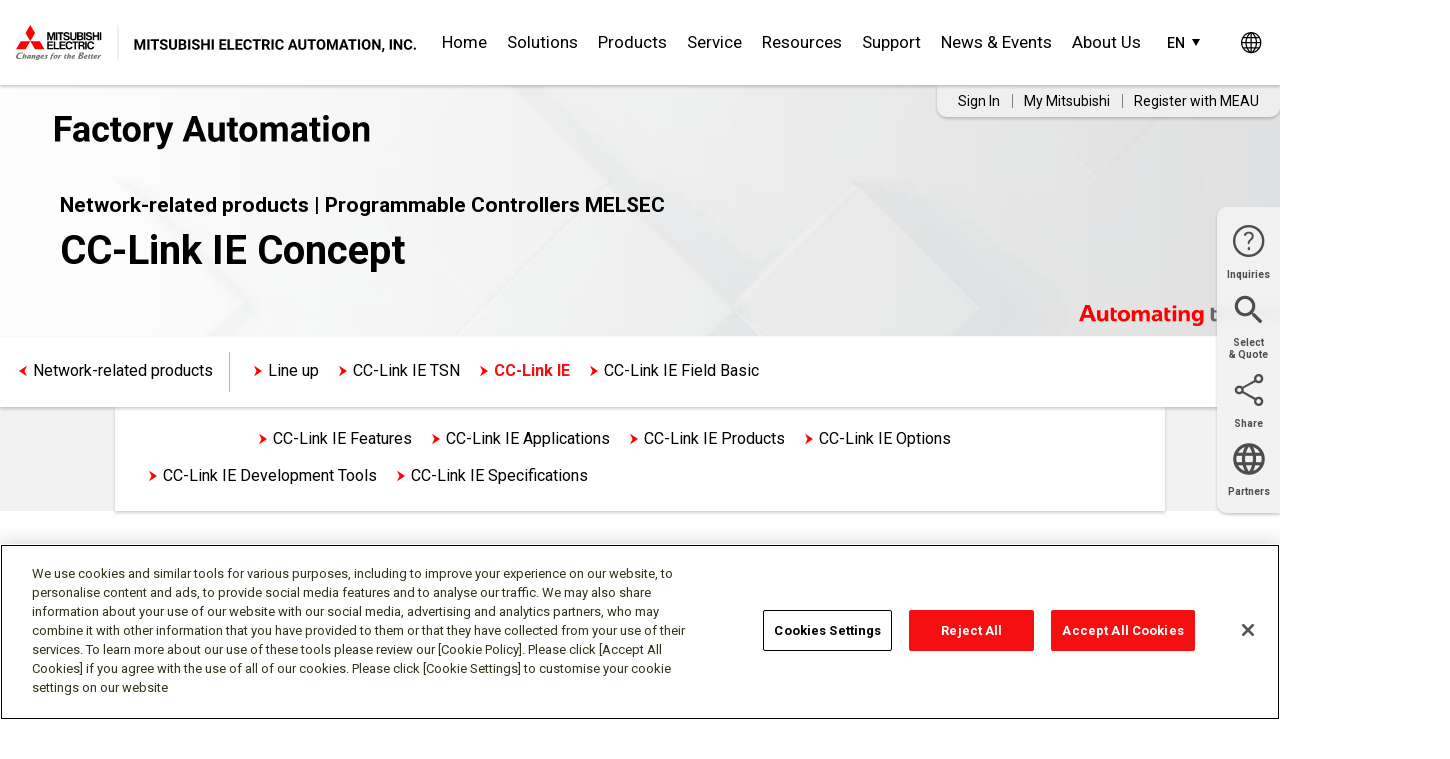

--- FILE ---
content_type: text/html; charset=utf-8
request_url: https://us.mitsubishielectric.com/fa/en/products/cnt/programmable-controllers/network-related-products/cclink-ie/
body_size: 23000
content:

<!DOCTYPE html>
<html xml:lang="en" lang="en" xmlns="http://www.w3.org/1999/xhtml" xmlns:og="http://ogp.me/ns#" xmlns:fb="http://www.facebook.com/2008/fbml">
<head id="Head">
    <meta http-equiv="Content-Type" content="text/html; charset=UTF-8">
    <meta http-equiv="content-script-type" content="text/javascript">
    <meta http-equiv="content-style-type" content="text/css">
    <meta name="viewport" content="width=device-width, initial-scale=1">
    <meta name="format-detection" content="telephone=no">

    <meta name="description" content="Discover CC-Link IE, an industrial Ethernet network enabling deterministic control, motion, safety, and connectivity with SLMP support.">
    <meta name="keywords" content="1 Gbps industrial Ethernet, deterministic PLC network, SLMP connectivity">


    <meta name="pagetype" content="">
    <meta name="brand" content="">
    <meta name="series" content="">
    <meta name="component" content="">
    <meta name="upc" content="">

    <title>PLC Network CC-Link IE Concept | Mitsubishi Electric Automation</title>

    <!-- ogp -->
    <meta property="og:title" content="Factory Automation - Mitsubishi Electric Americas" />
    <meta property="og:type" content="website">
    <meta property="og:description" content="We offer a comprehensive line of factory automation solutions. Solutions include robots, automation platforms, sequence controllers, human-machine interfaces, variable frequency drives, servo amplifiers and motors, motion controllers, computer numerical control, PC-based CNC, linear servos, and industrial sewing machines, for a broad range of factory automation applications." />
        <meta property="og:image" content="https://us.mitsubishielectric.com/fa/en/-/media/images/site/logos/factory_automation1600x800.ashx" />
            <meta property="og:url" content="https://us.mitsubishielectric.com/fa/en/products/cnt/programmable-controllers/network-related-products/cclink-ie/" />
    <meta property="og:site_name" content="PLC Network CC-Link IE Concept | Mitsubishi Electric Automation">
    <meta property="fb:app_id" content="1763308770400048" />
    <!-- /ogp -->

    <meta name="twitter:title" content="Factory Automation - Mitsubishi Electric Americas" />
    <meta name="twitter:description" content="We offer a comprehensive line of factory automation solutions. Solutions include robots, automation platforms, sequence controllers, human-machine interfaces, variable frequency drives, servo amplifiers and motors, motion controllers, computer numerical control, PC-based CNC, linear servos, and industrial sewing machines, for a broad range of factory automation applications." />
    <meta name="twitter:image" content="https://us.mitsubishielectric.com/fa/en/-/media/images/site/logos/factory_automation1600x800.ashx" />
    <meta name="twitter:card" content="summary_large_image" />
    <meta name="twitter:site" content="@MitsubishiElect" />



    <link rel="canonical" href="https://us.mitsubishielectric.com/fa/en/products/cnt/programmable-controllers/network-related-products/cclink-ie/" />
    <link rel="apple-touch-icon-precomposed" href="https://www.mitsubishielectric.com/m/common/img/apple-touch-icon-precomposed.png">

    <!-- styles : common -->
    <link type="text/css" href="https://fonts.googleapis.com/css?family=Roboto:100,100i,300,300i,400,400i,500,500i,700,700i&subset=cyrillic,cyrillic-ext,greek,greek-ext,latin-ext,vietnamese&display=swap" media="print" onload="this.media='all'" rel="stylesheet">
    <!-- /styles : common -->
    <!-- styles and scripts: page -->
    <link rel="stylesheet" href="/fa/en/redesign/css/header-footer.min.css?t=12202024">
    <link href="/fa/en/redesign/css/registration-form.min.css?t=12202024" rel="stylesheet" type="text/css" media="all">
    <!-- /styles and scripts: page -->
    
    <!-- tag manager: common -->
    <!--<script src="/tag-manager/tag.js" async></script>-->
    <!-- /tag manager: common -->
    <!-- third party tags: in the head element: common -->
    <!-- /third party tags: in the head element : common -->

    <link type="image/x-icon" href="/favicon.ico" rel="shortcut icon">


    <link rel="stylesheet" type="text/css" href="/fa/en/css/bootstrap.min.css" media="all">
    <link type="text/css" rel="StyleSheet" href="/fa/en/lib/fancybox/jquery.fancybox.css" media="screen" />
    <link href="/fa/en/2.0/css/kendo/2016.3.914/kendo.common.min.css?t=10112016" rel="stylesheet" type="text/css" media="all" />
    <link href="/fa/en/2.0/css/kendo/2016.3.914/kendo.common-bootstrap.min.css?t=10112016" rel="stylesheet" type="text/css" media="all">
    <link href="/fa/en/2.0/css/kendo/2016.3.914/kendo.bootstrap.min.css?t=10112016" rel="stylesheet" type="text/css" media="all">
    <link href="/fa/en/2.0/css/kendo/2016.3.914/kendo.meau.min.css?t=08212017" rel="stylesheet" type="text/css" media="all">
    <link rel="stylesheet" href="https://maxcdn.bootstrapcdn.com/font-awesome/4.5.0/css/font-awesome.min.css" crossorigin="anonymous">
    <link href="/fa/en/2.0/css/style.min.css?t=08292024" rel="stylesheet" type="text/css" media="all">
    <link href="/fa/en/redesign/css/style.min.css?t=03062025" rel="stylesheet" type="text/css" media="all">
    <link href="/fa/en/2.0/css/jquery.qtip.min.css?t=04082022" rel="stylesheet" type="text/css" media="all">
    <link rel="stylesheet" href="/fa/en/2.0/Coveo/css/fullsearch.css?t=10242015" />
    <link rel="shortcut icon" href="/fa/en/img/header/favicon.ico">
    <link href="/fa/en/redesign/css/coveo.min.css?t=12202024" rel="stylesheet" type="text/css" media="all">

    <!-- Mel JS gws0001 -->
    <script src="/fa/en/shared/gws0001/default/libs/jquery/jquery-3.6.0.min.js?t=09232024"></script>
    <script>
        window.jQuery3_6 = jQuery.noConflict();
    </script>
    <script src="/fa/en/shared/gws0001/default/js/libs.js"></script>
    <script src="/fa/en/shared/gws0001/js/functions.js"></script>

    
    <script type="text/javascript"
            src="https://meau.my.site.com/lightning/lightning.out.js">
    </script>
    <!-- OptanonConsentNoticeStart -->
    <script type="text/javascript" src="https://cdn.cookielaw.org/consent/2a274915-b2e1-40c3-bf5a-f0add0aafb14/OtAutoBlock.js"></script>
    <script src="https://cdn.cookielaw.org/scripttemplates/otSDKStub.js" type="text/javascript" charset="UTF-8" data-domain-script="2a274915-b2e1-40c3-bf5a-f0add0aafb14"></script>
    <script type="text/javascript">
        function OptanonWrapper() { }
    </script>
    <!-- OptanonConsentNoticeEnd -->
    <script>
        (function (g, e, o, t, a, r, ge, tl, y, s) {

            t = g.getElementsByTagName(e)[0]; y = g.createElement(e); y.async = true;

            y.src = 'https://g10696554090.co/gr?id=-LsqP0BmgrLAI8-hCLBE&refurl=' + g.referrer + '&winurl=' + encodeURIComponent(window.location);

            t.parentNode.insertBefore(y, t);

        })(document, 'script');
    </script>

    <!-- Google tag (gtag.js) -->
    <script async src="https://www.googletagmanager.com/gtag/js?id=G-P7SBN0R9G0"></script>
    <script>window.dataLayer = window.dataLayer || []; function gtag() { dataLayer.push(arguments); } gtag('js', new Date()); gtag('config', 'G-P7SBN0R9G0');</script>
    <!-- Google Tag Manager -->
    <script>
        (function (w, d, s, l, i) {
            w[l] = w[l] || []; w[l].push({
                'gtm.start':
                    new Date().getTime(), event: 'gtm.js'
            }); var f = d.getElementsByTagName(s)[0],
                j = d.createElement(s), dl = l != 'dataLayer' ? '&l=' + l : ''; j.async = true; j.src =
                    'https://www.googletagmanager.com/gtm.js?id=' + i + dl; f.parentNode.insertBefore(j, f);
        })(window, document, 'script', 'dataLayer', 'GTM-NVR7XL2');</script>
    <!-- End Google Tag Manager -->

    <script type="text/javascript" src="/fa/shared_so/js/base.js"></script>

    <script src="https://code.jquery.com/jquery-2.2.4.min.js"></script>
    <script src="https://cdnjs.cloudflare.com/ajax/libs/qtip2/3.0.3/jquery.qtip.min.js"></script>
    <script type="text/javascript" src="/fa/en/js/jquery.highlight.min.js"></script>
    <script type="text/javascript" src="/fa/en/lib/fancybox/jquery.fancybox.js"></script>
    
    <script type="text/javascript" src="/fa/shared_so/js/jqueryAutoHeight.js?t=06072024"></script>
    <script type="text/javascript" src="/fa/shared_so/js/melCommons.js"></script>
    <script type="text/javascript" src="/fa/en/js/jquery.titlealert.min.js"></script>
    <script type="text/javascript" src="/fa/en/js/jquery.sessionTimeout.min.js"></script>

    <script type="text/javascript" src="/fa/shared_so/lib/jquery.cluetip.js"></script>
    <script type="text/javascript" src="/fa/shared_so/lib/jquery.swapwrapperclass.js"></script>
    <script type="text/javascript" src="/fa/shared_so/lib/jquery.easing.js"></script>
    <script type="text/javascript" src="/fa/shared_so/js/openWindow.js"></script>
    <!-- LanguageSwitcher -->
    <script src="/fa/en/redesign/js/LanguageSwitcher.js"></script>

    <script src="https://maxcdn.bootstrapcdn.com/bootstrap/3.3.6/js/bootstrap.min.js" integrity="sha384-0mSbJDEHialfmuBBQP6A4Qrprq5OVfW37PRR3j5ELqxss1yVqOtnepnHVP9aJ7xS" crossorigin="anonymous"></script>

    <script>
        var url = window.location.href;
        if (url.substr(-1) !== "/" && !url.includes("getdocument") && !url.includes("?") && !url.includes("#")) {
            url += "/";
        }
        var clean_url = url.replace(/([^:]\/)\/+/g, "$1");
        window.history.replaceState(null, window.location.href, clean_url);
    </script>

    <script>
        (function (a, b, c, d, e, m) {
            a['OktopostTrackerObject'] = d;
            a[d] = a[d] || function () { (a[d].q = a[d].q || []).push(arguments); }
                ;
            e = b.createElement('script');
            m = b.getElementsByTagName('script')[0];
            e.async = 1;
            e.src = ('https:' === document.location.protocol ? 'https://' : 'http://') + c;
            m.parentNode.insertBefore(e, m);
        })(window, document, 'static.oktopost.com/oktrk.js', '_oktrk');
        _oktrk('create', '001wo7cfx993qo3');
    </script>
    <script type="text/javascript">
        if (typeof jQuery != 'undefined') {
            jQuery(document).ready(function ($) {
                var filetypes = /\.(zip|exe|pdf|doc*|xls*|ppt*|mp3)\.aspx$/i;
                var baseHref = '';
                if (jQuery('base').attr('href') != undefined)
                    baseHref = jQuery('base').attr('href');
                jQuery('a').each(function () {
                    var href = jQuery(this).attr('href');
                    if (href && (href.match(/^https?\:/i)) && (!href.match(document.domain))) {
                        jQuery(this).click(function () {
                            var extLink = href.replace(/^https?\:\/\//i, '');
                            _gaq.push(['_trackEvent', 'External', 'Click', extLink]);
                            if (jQuery(this).attr('target') != undefined && jQuery(this).attr('target').toLowerCase() != '_blank') {
                                setTimeout(function () { location.href = href; }, 200);
                                return false;
                            }
                        });
                    }
                    else if (href && href.match(/^mailto\:/i)) {
                        jQuery(this).click(function () {
                            var mailLink = href.replace(/^mailto\:/i, '');
                            _gaq.push(['_trackEvent', 'Email', 'Click', mailLink]);
                        });
                    }
                    else if (href && href.match(filetypes)) {
                        jQuery(this).click(function () {
                            var extension = (/[.]/.exec(href)) ? /[^.]+$/.exec(href) : undefined;
                            var filePath = href;
                            _gaq.push(['_trackEvent', 'Download', 'Click-' + extension, filePath]);
                            if (jQuery(this).attr('target') != undefined && jQuery(this).attr('target').toLowerCase() != '_blank') {
                                setTimeout(function () { location.href = baseHref + href; }, 200);
                                return false;
                            }
                        });
                    }
                });
            });
        }
    </script>

</head>
<body>
    <!-- Google Tag Manager (noscript) -->
    <noscript>
        <iframe src="https://www.googletagmanager.com/ns.html?id=GTM-NVR7XL2"
                height="0" width="0" style="display:none;visibility:hidden"></iframe>
    </noscript>
    <!-- End Google Tag Manager (noscript) -->
    <!-- #wrapper -->
    <div id="wrapper">
        <!-- #header -->
        <div style="margin-top: 120px; " class="modal fade bs-example-modal-sm" id="myPleaseWait" tabindex="-1"
     role="dialog" aria-hidden="true" data-backdrop="static">
    <div class="modal-dialog modal-sm">
        <div class="modal-content">
            <div class="modal-header">
                <h4 class="modal-title">
                    <span class="glyphicon glyphicon-time">
                    </span> Processing...
                </h4>
            </div>
            <div class="modal-body">
                <div class="progress">
                    <div class="progress-bar progress-bar-danger
                    progress-bar-striped active"
                         style="width: 100%">
                    </div>
                </div>
            </div>
        </div>
    </div>
</div>
<link rel="stylesheet" href="https://fonts.googleapis.com/css?family=Roboto:100,100i,300,300i,400,400i,500,500i,700,700i">
<link type="text/css" rel="StyleSheet" href="/fa/en/lib/fancybox/jquery.fancybox.css" media="screen" />

<header class="gs18-Header is-flyout gs18-Header--MinInteraction gs18-Header--BuJp" role="banner" data-js-gs18-header="">
    <div class="gs18-Header__Inner">
        <div class="gs18-Header__Logo">
            <a href="/fa/en/">
                <img src="/fa/en/-/media/images/site/logos/mitsubishi-electric-changes-for-the-better-meau-upper-case-outlined.ashx?w=384&amp;la=en&amp;hash=38B2DB5B24B2862119AED925EBABF1B7" id="logo" alt="Mitsubishi Electric Changes for the Better MEAU Upper Case Outlined" />
            </a>
        </div>

        <div class="gs18-HeaderLang" id="headerLang">
            <div class="gs18-HeaderLang__Stage gs18-HeaderLang__Stage--Multiple">
                <a href="#" class="gs18-HeaderLang__Lang gs18-HeaderLang__Lang-Current">
                    <abbr title="English">EN</abbr>
                </a>
                <ul class="gs18-HeaderLang__List">
                    <li>
                        <a href="https://us.mitsubishielectric.com/fa/en/products/cnt/programmable-controllers/network-related-products/cclink-ie/">English</a>
                    </li>
                    <li>
                        <a href="https://mx.mitsubishielectric.com/fa/es/products/cnt/programmable-controllers/network-related-products/cclink-ie/">Español</a>
                    </li>
                    <li>
                        <a href="https://fr-mitsubishielectric.ca/fa/fr/products/cnt/programmable-controllers/network-related-products/cclink-ie/">Français</a>
                    </li>
                </ul>
            </div>
        </div>


        <div class="gs18-Header__Global">
            <a href="" target="_blank" id="global-link" class="gs18-Header__GlobalLink"></a>
        </div>
        <a class="gs18-Header__Hamburger" data-js-gs18-pulldown-open-global-menu="" href="#">
            <img src="/fa/en/img/header/Menu.svg" alt="≡ Open menu.">
        </a>
        <div class="gs18-Header__Search">
            <div class="gs18-Header__SearchInner">
                <div class="gs18-Header__SearchInput">
                    <div class="gs18-SearchBox">
                        <div class="gs18-SearchBox__Items">
                            <div class="gs18-SearchBox__QueryWrap">
                                <input id="searchBox" class="gs18-SearchBox__QueryInput" type="text" onblur="this.value=this.value?this.value:'Search'"
                                       onfocus="this.value='';" value="Search" name="tx1" placeholder="Search" />
                                <input type="hidden" id="hdnSearchPageUrl" value="/fa/en/search/" />
                            </div>
                            <button type="submit" id="w-go" class="gs18-SearchBox__Submit"><span>Search</span></button>
                        </div>
                        <input type="hidden" name="ec" value="utf8">
                        <input type="hidden" name="mode" value="all">
                        <input type="hidden" name="re" value="header">
                    </div>
                </div>
                <button type="button" class="gs18-Header__SearchBtn" data-js-gs18-search-open-box="" aria-expanded="false">
                    <img src="/fa/en/-/media/images/site/header/search.ashx" alt="Search">
                </button>
            </div>
        </div>


        <nav class="gs18-HeaderNav">
            <ul class="gs18-HeaderNav__Menu">

                <li class="gs18-HeaderNav__Item">
                    <a class="gs18-HeaderNav__Text global_menu" data-action="Top" href="/fa/en/">Home</a>
                </li>

                    <li class="gs18-HeaderNav__Item">
                        <a data-js-gs18-pulldown-open-menu="" class="gs18-HeaderNav__Text global_menu" data-action="Solutions" href="/fa/en/solutions/">Solutions</a>
                        <div class="gs18-HeaderPulldown">
                            <div class="gs18-HeaderPulldown__Inner">
                                <div class="gs18-HeaderPulldown__Header">
                                    <p class="gs18-HeaderPulldown__Title"><a class="global_menu" data-action="Solutions" href="/fa/en/solutions/">Solutions</a></p>
                                    <a class="gs18-HeaderPulldown__Gotop global_menu" data-action="Solutions" href="/fa/en/solutions/">Solutions</a>
                                </div>
                                <a class="gs18-HeaderPulldown__Close" data-js-gs18-pulldown-close-menu="" href="#">
                                    <img src="/fa/en/img/header/Close.svg" alt="close">
                                </a>

                                <div class="gs18-HeaderPulldown__1stListWrapper">
                                    <ul class="gs18-HeaderPulldown__1stList gs18-HeaderPulldown__1stList--3col">

                                            <li class="gs18-HeaderPulldown__ListItem first">
                                                    <a data-js-gs18-pulldown-open-sub-menu="" class="first" href="#">Industries</a>
                                                    <div class="gs18-HeaderPulldown__2ndList">
                                                        <ul class="gs18-HeaderPulldown__List">
                                                                <li class="gs18-HeaderPulldown__ListItem gs18-HeaderPulldown__ListItem--parent">
                                                                    <a href="/fa/en/solutions/industries/" data-action="Solutions" class="u-icons u-icons--bulletRight global_menu">
                                                                        Industries
                                                                    </a>
                                                                </li>

                                                                <li class="gs18-HeaderPulldown__ListItem second">
                                                                            <a href="/fa/en/solutions/industries/automotive-and-tire/" data-action="Industries" class="u-icons u-icons--bulletRight global_menu">
                                                                                Automotive and Tire
                                                                            </a>
                                                                </li>
                                                                <li class="gs18-HeaderPulldown__ListItem second">
                                                                            <a href="/fa/en/solutions/industries/battery/" data-action="Industries" class="u-icons u-icons--bulletRight global_menu">
                                                                                Battery
                                                                            </a>
                                                                </li>
                                                                <li class="gs18-HeaderPulldown__ListItem second">
                                                                            <a href="/fa/en/solutions/industries/car-wash/" data-action="Industries" class="u-icons u-icons--bulletRight global_menu">
                                                                                Car Wash
                                                                            </a>
                                                                </li>
                                                                <li class="gs18-HeaderPulldown__ListItem second">
                                                                        <a data-js-gs18-pulldown-open-sub-2nd-menu="" class="second" href="#">Commercial HVAC</a>
                                                                        <div class="gs18-HeaderPulldown__3rdlist">
                                                                            <ul class="gs18-HeaderPulldown__List">
                                                                                    <li class="gs18-HeaderPulldown__ListItem gs18-HeaderPulldown__ListItem--parent">
                                                                                        <a href="/fa/en/solutions/industries/commercial-hvac/" data-action="Solutions" class="u-icons u-icons--bulletRight global_menu">
                                                                                            Commercial HVAC
                                                                                        </a>
                                                                                    </li>

                                                                                        <li class="gs18-HeaderPulldown__ListItem third">
                                                                                            <a href="/fa/en/solutions/industries/commercial-hvac/powergatehseries/" data-action="Solutions" class="u-icons u-icons--bulletRight global_menu third">
                                                                                                PowerGate &#39;H&#39; HVAC Bypass Controller
                                                                                            </a>
                                                                                        </li>
                                                                                        <li class="gs18-HeaderPulldown__ListItem third">
                                                                                            <a href="/fa/en/solutions/industries/commercial-hvac/hvac-resellers/" data-action="Solutions" class="u-icons u-icons--bulletRight global_menu third">
                                                                                                HVAC Resellers
                                                                                            </a>
                                                                                        </li>
                                                                            </ul>
                                                                        </div>
                                                                </li>
                                                                <li class="gs18-HeaderPulldown__ListItem second">
                                                                        <a data-js-gs18-pulldown-open-sub-2nd-menu="" class="second" href="#">Data Center</a>
                                                                        <div class="gs18-HeaderPulldown__3rdlist">
                                                                            <ul class="gs18-HeaderPulldown__List">
                                                                                    <li class="gs18-HeaderPulldown__ListItem gs18-HeaderPulldown__ListItem--parent">
                                                                                        <a href="/fa/en/solutions/industries/data-center/" data-action="Solutions" class="u-icons u-icons--bulletRight global_menu">
                                                                                            Data Center
                                                                                        </a>
                                                                                    </li>

                                                                                        <li class="gs18-HeaderPulldown__ListItem third">
                                                                                            <a href="/fa/en/solutions/industries/data-center/liquid-cooling/" data-action="Solutions" class="u-icons u-icons--bulletRight global_menu third">
                                                                                                Data Center - Liquid Cooling
                                                                                            </a>
                                                                                        </li>
                                                                            </ul>
                                                                        </div>
                                                                </li>
                                                                <li class="gs18-HeaderPulldown__ListItem second">
                                                                            <a href="/fa/en/solutions/industries/ecommerce/" data-action="Industries" class="u-icons u-icons--bulletRight global_menu">
                                                                                eCommerce
                                                                            </a>
                                                                </li>
                                                                <li class="gs18-HeaderPulldown__ListItem second">
                                                                            <a href="/fa/en/solutions/industries/electronics-manufacturing/" data-action="Industries" class="u-icons u-icons--bulletRight global_menu">
                                                                                Electronics Manufacturing
                                                                            </a>
                                                                </li>
                                                                <li class="gs18-HeaderPulldown__ListItem second">
                                                                            <a href="/fa/en/solutions/industries/food-beverage/" data-action="Industries" class="u-icons u-icons--bulletRight global_menu">
                                                                                Food &amp; Beverage
                                                                            </a>
                                                                </li>
                                                                <li class="gs18-HeaderPulldown__ListItem second">
                                                                            <a href="/fa/en/solutions/industries/life-sciences/" data-action="Industries" class="u-icons u-icons--bulletRight global_menu">
                                                                                Life Sciences
                                                                            </a>
                                                                </li>
                                                                <li class="gs18-HeaderPulldown__ListItem second">
                                                                            <a href="/fa/en/solutions/industries/logistics/" data-action="Industries" class="u-icons u-icons--bulletRight global_menu">
                                                                                Logistics
                                                                            </a>
                                                                </li>
                                                                <li class="gs18-HeaderPulldown__ListItem second">
                                                                        <a data-js-gs18-pulldown-open-sub-2nd-menu="" class="second" href="#">Machine Tool</a>
                                                                        <div class="gs18-HeaderPulldown__3rdlist">
                                                                            <ul class="gs18-HeaderPulldown__List">
                                                                                    <li class="gs18-HeaderPulldown__ListItem gs18-HeaderPulldown__ListItem--parent">
                                                                                        <a href="/fa/en/solutions/industries/machine-tool/" data-action="Solutions" class="u-icons u-icons--bulletRight global_menu">
                                                                                            Machine Tool
                                                                                        </a>
                                                                                    </li>

                                                                                        <li class="gs18-HeaderPulldown__ListItem third">
                                                                                            <a href="/fa/en/solutions/industries/machine-tool/machine-tending/" data-action="Solutions" class="u-icons u-icons--bulletRight global_menu third">
                                                                                                Machine Tool - Robotic Machine Tending Automation
                                                                                            </a>
                                                                                        </li>
                                                                            </ul>
                                                                        </div>
                                                                </li>
                                                                <li class="gs18-HeaderPulldown__ListItem second">
                                                                            <a href="/fa/en/solutions/industries/material-handling/" data-action="Industries" class="u-icons u-icons--bulletRight global_menu">
                                                                                Material Handling
                                                                            </a>
                                                                </li>
                                                                <li class="gs18-HeaderPulldown__ListItem second">
                                                                            <a href="/fa/en/solutions/industries/medical-device/" data-action="Industries" class="u-icons u-icons--bulletRight global_menu">
                                                                                Medical Device
                                                                            </a>
                                                                </li>
                                                                <li class="gs18-HeaderPulldown__ListItem second">
                                                                            <a href="/fa/en/solutions/industries/metals/" data-action="Industries" class="u-icons u-icons--bulletRight global_menu">
                                                                                Metals
                                                                            </a>
                                                                </li>
                                                                <li class="gs18-HeaderPulldown__ListItem second">
                                                                            <a href="/fa/en/solutions/industries/mining/" data-action="Industries" class="u-icons u-icons--bulletRight global_menu">
                                                                                Mining
                                                                            </a>
                                                                </li>
                                                                <li class="gs18-HeaderPulldown__ListItem second">
                                                                            <a href="/fa/en/solutions/industries/oil-and-gas/" data-action="Industries" class="u-icons u-icons--bulletRight global_menu">
                                                                                Oil and Gas
                                                                            </a>
                                                                </li>
                                                                <li class="gs18-HeaderPulldown__ListItem second">
                                                                            <a href="/fa/en/solutions/industries/semiconductor-machinery/" data-action="Industries" class="u-icons u-icons--bulletRight global_menu">
                                                                                Semiconductor Machinery
                                                                            </a>
                                                                </li>
                                                                <li class="gs18-HeaderPulldown__ListItem second">
                                                                        <a data-js-gs18-pulldown-open-sub-2nd-menu="" class="second" href="#">Water &amp; Wastewater</a>
                                                                        <div class="gs18-HeaderPulldown__3rdlist">
                                                                            <ul class="gs18-HeaderPulldown__List">
                                                                                    <li class="gs18-HeaderPulldown__ListItem gs18-HeaderPulldown__ListItem--parent">
                                                                                        <a href="/fa/en/solutions/industries/water-wastewater/" data-action="Solutions" class="u-icons u-icons--bulletRight global_menu">
                                                                                            Water &amp; Wastewater
                                                                                        </a>
                                                                                    </li>

                                                                                        <li class="gs18-HeaderPulldown__ListItem third">
                                                                                            <a href="/fa/en/solutions/industries/water-wastewater/lift-stations/" data-action="Solutions" class="u-icons u-icons--bulletRight global_menu third">
                                                                                                Wastewater Treatment - Lift Stations
                                                                                            </a>
                                                                                        </li>
                                                                            </ul>
                                                                        </div>
                                                                </li>
                                                        </ul>
                                                    </div>
                                            </li>
                                            <li class="gs18-HeaderPulldown__ListItem first">
                                                    <a data-js-gs18-pulldown-open-sub-menu="" class="first" href="#">e-F@ctory</a>
                                                    <div class="gs18-HeaderPulldown__2ndList">
                                                        <ul class="gs18-HeaderPulldown__List">
                                                                <li class="gs18-HeaderPulldown__ListItem gs18-HeaderPulldown__ListItem--parent">
                                                                    <a href="/fa/en/solutions/efactory/" data-action="Solutions" class="u-icons u-icons--bulletRight global_menu">
                                                                        e-F@ctory
                                                                    </a>
                                                                </li>

                                                                <li class="gs18-HeaderPulldown__ListItem second">
                                                                        <a data-js-gs18-pulldown-open-sub-2nd-menu="" class="second" href="#">Edge Computing</a>
                                                                        <div class="gs18-HeaderPulldown__3rdlist">
                                                                            <ul class="gs18-HeaderPulldown__List">
                                                                                    <li class="gs18-HeaderPulldown__ListItem gs18-HeaderPulldown__ListItem--parent">
                                                                                        <a href="/fa/en/solutions/efactory/edge-computing/" data-action="Solutions" class="u-icons u-icons--bulletRight global_menu">
                                                                                            Edge Computing
                                                                                        </a>
                                                                                    </li>

                                                                                        <li class="gs18-HeaderPulldown__ListItem third">
                                                                                            <a href="/fa/en/solutions/efactory/edge-computing/edge-application/" data-action="Solutions" class="u-icons u-icons--bulletRight global_menu third">
                                                                                                Edge Application
                                                                                            </a>
                                                                                        </li>
                                                                                        <li class="gs18-HeaderPulldown__ListItem third">
                                                                                            <a href="/fa/en/solutions/efactory/edge-computing/data-collector/" data-action="Solutions" class="u-icons u-icons--bulletRight global_menu third">
                                                                                                Data Collector
                                                                                            </a>
                                                                                        </li>
                                                                                        <li class="gs18-HeaderPulldown__ListItem third">
                                                                                            <a href="/fa/en/solutions/efactory/edge-computing/it-gateway/" data-action="Solutions" class="u-icons u-icons--bulletRight global_menu third">
                                                                                                IT Gateway
                                                                                            </a>
                                                                                        </li>
                                                                            </ul>
                                                                        </div>
                                                                </li>
                                                                <li class="gs18-HeaderPulldown__ListItem second">
                                                                        <a data-js-gs18-pulldown-open-sub-2nd-menu="" class="second" href="#">iQ Monozukuri</a>
                                                                        <div class="gs18-HeaderPulldown__3rdlist">
                                                                            <ul class="gs18-HeaderPulldown__List">
                                                                                    <li class="gs18-HeaderPulldown__ListItem gs18-HeaderPulldown__ListItem--parent">
                                                                                        <a href="/fa/en/solutions/efactory/iq-monozukuri/" data-action="Solutions" class="u-icons u-icons--bulletRight global_menu">
                                                                                            iQ Monozukuri
                                                                                        </a>
                                                                                    </li>

                                                                                        <li class="gs18-HeaderPulldown__ListItem third">
                                                                                            <a href="/fa/en/solutions/efactory/iq-monozukuri/andon/" data-action="Solutions" class="u-icons u-icons--bulletRight global_menu third">
                                                                                                Andon Solution
                                                                                            </a>
                                                                                        </li>
                                                                                        <li class="gs18-HeaderPulldown__ListItem third">
                                                                                            <a href="/fa/en/solutions/efactory/iq-monozukuri/packaging/" data-action="Solutions" class="u-icons u-icons--bulletRight global_menu third">
                                                                                                Packaging Solution
                                                                                            </a>
                                                                                        </li>
                                                                                        <li class="gs18-HeaderPulldown__ListItem third">
                                                                                            <a href="/fa/en/solutions/efactory/iq-monozukuri/converting/" data-action="Solutions" class="u-icons u-icons--bulletRight global_menu third">
                                                                                                Converting Solution
                                                                                            </a>
                                                                                        </li>
                                                                            </ul>
                                                                        </div>
                                                                </li>
                                                                <li class="gs18-HeaderPulldown__ListItem second">
                                                                            <a href="/fa/en/solutions/efactory/alliance-partners/" data-action="e-F@ctory" class="u-icons u-icons--bulletRight global_menu">
                                                                                Alliance Partners
                                                                            </a>
                                                                </li>
                                                                <li class="gs18-HeaderPulldown__ListItem second">
                                                                        <a data-js-gs18-pulldown-open-sub-2nd-menu="" class="second" href="#">Enabling Technologies</a>
                                                                        <div class="gs18-HeaderPulldown__3rdlist">
                                                                            <ul class="gs18-HeaderPulldown__List">
                                                                                    <li class="gs18-HeaderPulldown__ListItem gs18-HeaderPulldown__ListItem--parent">
                                                                                        <a href="/fa/en/solutions/efactory/enabling-technologies/" data-action="Solutions" class="u-icons u-icons--bulletRight global_menu">
                                                                                            Enabling Technologies
                                                                                        </a>
                                                                                    </li>

                                                                                        <li class="gs18-HeaderPulldown__ListItem third">
                                                                                            <a href="/fa/en/solutions/efactory/enabling-technologies/c-language-control/" data-action="Solutions" class="u-icons u-icons--bulletRight global_menu third">
                                                                                                C Language Controller
                                                                                            </a>
                                                                                        </li>
                                                                                        <li class="gs18-HeaderPulldown__ListItem third">
                                                                                            <a href="/fa/en/solutions/efactory/enabling-technologies/open-networks/" data-action="Solutions" class="u-icons u-icons--bulletRight global_menu third">
                                                                                                Open Networks
                                                                                            </a>
                                                                                        </li>
                                                                                        <li class="gs18-HeaderPulldown__ListItem third">
                                                                                            <a href="/fa/en/solutions/efactory/enabling-technologies/programmable-logic-controller/" data-action="Solutions" class="u-icons u-icons--bulletRight global_menu third">
                                                                                                Programmable Logic Controller
                                                                                            </a>
                                                                                        </li>
                                                                                        <li class="gs18-HeaderPulldown__ListItem third">
                                                                                            <a href="/fa/en/solutions/efactory/enabling-technologies/high-speed-data-logger/" data-action="Solutions" class="u-icons u-icons--bulletRight global_menu third">
                                                                                                High-Speed Data Logger
                                                                                            </a>
                                                                                        </li>
                                                                                        <li class="gs18-HeaderPulldown__ListItem third">
                                                                                            <a href="/fa/en/solutions/efactory/enabling-technologies/mes-erp-and-cloud-appliances/" data-action="Solutions" class="u-icons u-icons--bulletRight global_menu third">
                                                                                                MES/ERP &amp; Cloud Appliances
                                                                                            </a>
                                                                                        </li>
                                                                                        <li class="gs18-HeaderPulldown__ListItem third">
                                                                                            <a href="/fa/en/solutions/efactory/enabling-technologies/machine-tool-connectivity/" data-action="Solutions" class="u-icons u-icons--bulletRight global_menu third">
                                                                                                Machine Tool Connectivity
                                                                                            </a>
                                                                                        </li>
                                                                                        <li class="gs18-HeaderPulldown__ListItem third">
                                                                                            <a href="/fa/en/solutions/efactory/enabling-technologies/embedded-graphic-operation-terminals/" data-action="Solutions" class="u-icons u-icons--bulletRight global_menu third">
                                                                                                Embedded Graphic Operation Terminals
                                                                                            </a>
                                                                                        </li>
                                                                                        <li class="gs18-HeaderPulldown__ListItem third">
                                                                                            <a href="/fa/en/solutions/efactory/enabling-technologies/visualization-and-data-acquisition/" data-action="Solutions" class="u-icons u-icons--bulletRight global_menu third">
                                                                                                Visualization &amp; Data Acquisition
                                                                                            </a>
                                                                                        </li>
                                                                                        <li class="gs18-HeaderPulldown__ListItem third">
                                                                                            <a href="/fa/en/solutions/efactory/enabling-technologies/energy-and-facility-analytics/" data-action="Solutions" class="u-icons u-icons--bulletRight global_menu third">
                                                                                                Energy &amp; Facility Analytics
                                                                                            </a>
                                                                                        </li>
                                                                            </ul>
                                                                        </div>
                                                                </li>
                                                                <li class="gs18-HeaderPulldown__ListItem second">
                                                                            <a href="/fa/en/solutions/efactory/systemintegration/" data-action="e-F@ctory" class="u-icons u-icons--bulletRight global_menu">
                                                                                System Integration
                                                                            </a>
                                                                </li>
                                                        </ul>
                                                    </div>
                                            </li>
                                            <li class="gs18-HeaderPulldown__ListItem first">
                                                    <a data-js-gs18-pulldown-open-sub-menu="" class="first" href="#">Engineered Solutions</a>
                                                    <div class="gs18-HeaderPulldown__2ndList">
                                                        <ul class="gs18-HeaderPulldown__List">
                                                                <li class="gs18-HeaderPulldown__ListItem gs18-HeaderPulldown__ListItem--parent">
                                                                    <a href="/fa/en/solutions/engineered/" data-action="Solutions" class="u-icons u-icons--bulletRight global_menu">
                                                                        Engineered Solutions
                                                                    </a>
                                                                </li>

                                                                <li class="gs18-HeaderPulldown__ListItem second">
                                                                        <a data-js-gs18-pulldown-open-sub-2nd-menu="" class="second" href="#">Configured Drives</a>
                                                                        <div class="gs18-HeaderPulldown__3rdlist">
                                                                            <ul class="gs18-HeaderPulldown__List">
                                                                                    <li class="gs18-HeaderPulldown__ListItem gs18-HeaderPulldown__ListItem--parent">
                                                                                        <a href="/fa/en/solutions/engineered/configured-drives/" data-action="Solutions" class="u-icons u-icons--bulletRight global_menu">
                                                                                            Configured Drives
                                                                                        </a>
                                                                                    </li>

                                                                                        <li class="gs18-HeaderPulldown__ListItem third">
                                                                                            <a href="/fa/en/solutions/engineered/configured-drives/overview/" data-action="Solutions" class="u-icons u-icons--bulletRight global_menu third">
                                                                                                Solutions Overview
                                                                                            </a>
                                                                                        </li>
                                                                                        <li class="gs18-HeaderPulldown__ListItem third">
                                                                                            <a href="/fa/en/solutions/engineered/configured-drives/air-handling-and-pumping-applications/" data-action="Solutions" class="u-icons u-icons--bulletRight global_menu third">
                                                                                                Air Handling and Pumping Applications
                                                                                            </a>
                                                                                        </li>
                                                                                        <li class="gs18-HeaderPulldown__ListItem third">
                                                                                            <a href="/fa/en/solutions/engineered/configured-drives/advanced-pump-control/" data-action="Solutions" class="u-icons u-icons--bulletRight global_menu third">
                                                                                                Advanced Pump Control
                                                                                            </a>
                                                                                        </li>
                                                                                        <li class="gs18-HeaderPulldown__ListItem third">
                                                                                            <a href="/fa/en/solutions/engineered/configured-drives/commercial-fan-and-pump-applications/" data-action="Solutions" class="u-icons u-icons--bulletRight global_menu third">
                                                                                                Commercial Fan and Pump Applications
                                                                                            </a>
                                                                                        </li>
                                                                                        <li class="gs18-HeaderPulldown__ListItem third">
                                                                                            <a href="/fa/en/solutions/engineered/configured-drives/heavy-duty-applications/" data-action="Solutions" class="u-icons u-icons--bulletRight global_menu third">
                                                                                                Heavy Duty Applications
                                                                                            </a>
                                                                                        </li>
                                                                            </ul>
                                                                        </div>
                                                                </li>
                                                                <li class="gs18-HeaderPulldown__ListItem second">
                                                                            <a href="/fa/en/solutions/engineered/custom-panels/" data-action="Engineered Solutions" class="u-icons u-icons--bulletRight global_menu">
                                                                                Custom Panels
                                                                            </a>
                                                                </li>
                                                                <li class="gs18-HeaderPulldown__ListItem second">
                                                                        <a data-js-gs18-pulldown-open-sub-2nd-menu="" class="second" href="#">LoadMate Plus™</a>
                                                                        <div class="gs18-HeaderPulldown__3rdlist">
                                                                            <ul class="gs18-HeaderPulldown__List">
                                                                                    <li class="gs18-HeaderPulldown__ListItem gs18-HeaderPulldown__ListItem--parent">
                                                                                        <a href="/fa/en/solutions/engineered/loadmate-plus/" data-action="Solutions" class="u-icons u-icons--bulletRight global_menu">
                                                                                            LoadMate Plus™
                                                                                        </a>
                                                                                    </li>

                                                                                        <li class="gs18-HeaderPulldown__ListItem third">
                                                                                            <a href="/fa/en/solutions/engineered/loadmate-plus/machine-tool-tending/" data-action="Solutions" class="u-icons u-icons--bulletRight global_menu third">
                                                                                                Machine Tool Tending
                                                                                            </a>
                                                                                        </li>
                                                                                        <li class="gs18-HeaderPulldown__ListItem third">
                                                                                            <a href="/fa/en/solutions/engineered/loadmate-plus/general-applications/" data-action="Solutions" class="u-icons u-icons--bulletRight global_menu third">
                                                                                                General Applications
                                                                                            </a>
                                                                                        </li>
                                                                            </ul>
                                                                        </div>
                                                                </li>
                                                                <li class="gs18-HeaderPulldown__ListItem second">
                                                                        <a data-js-gs18-pulldown-open-sub-2nd-menu="" class="second" href="#">ARIA</a>
                                                                        <div class="gs18-HeaderPulldown__3rdlist">
                                                                            <ul class="gs18-HeaderPulldown__List">
                                                                                    <li class="gs18-HeaderPulldown__ListItem gs18-HeaderPulldown__ListItem--parent">
                                                                                        <a href="/fa/en/solutions/engineered/aria/" data-action="Solutions" class="u-icons u-icons--bulletRight global_menu">
                                                                                            ARIA
                                                                                        </a>
                                                                                    </li>

                                                                                        <li class="gs18-HeaderPulldown__ListItem third">
                                                                                            <a href="/fa/en/solutions/engineered/aria/machine-tool-tending/" data-action="Solutions" class="u-icons u-icons--bulletRight global_menu third">
                                                                                                Machine Tool Tending
                                                                                            </a>
                                                                                        </li>
                                                                                        <li class="gs18-HeaderPulldown__ListItem third">
                                                                                            <a href="/fa/en/solutions/engineered/aria/food-and-beverage/" data-action="Solutions" class="u-icons u-icons--bulletRight global_menu third">
                                                                                                Food and Beverage
                                                                                            </a>
                                                                                        </li>
                                                                                        <li class="gs18-HeaderPulldown__ListItem third">
                                                                                            <a href="/fa/en/solutions/engineered/aria/general-applications/" data-action="Solutions" class="u-icons u-icons--bulletRight global_menu third">
                                                                                                General Applications
                                                                                            </a>
                                                                                        </li>
                                                                            </ul>
                                                                        </div>
                                                                </li>
                                                                <li class="gs18-HeaderPulldown__ListItem second">
                                                                            <a href="/fa/en/solutions/engineered/customprod/" data-action="Engineered Solutions" class="u-icons u-icons--bulletRight global_menu">
                                                                                Customized Products
                                                                            </a>
                                                                </li>
                                                                <li class="gs18-HeaderPulldown__ListItem second">
                                                                        <a data-js-gs18-pulldown-open-sub-2nd-menu="" class="second" href="#">Software Solutions</a>
                                                                        <div class="gs18-HeaderPulldown__3rdlist">
                                                                            <ul class="gs18-HeaderPulldown__List">
                                                                                    <li class="gs18-HeaderPulldown__ListItem gs18-HeaderPulldown__ListItem--parent">
                                                                                        <a href="/fa/en/solutions/engineered/software-solutions/" data-action="Solutions" class="u-icons u-icons--bulletRight global_menu">
                                                                                            Software Solutions
                                                                                        </a>
                                                                                    </li>

                                                                                        <li class="gs18-HeaderPulldown__ListItem third">
                                                                                            <a href="/fa/en/solutions/engineered/software-solutions/cnc-software-solutions/" data-action="Solutions" class="u-icons u-icons--bulletRight global_menu third">
                                                                                                CNC Software Solutions
                                                                                            </a>
                                                                                        </li>
                                                                            </ul>
                                                                        </div>
                                                                </li>
                                                        </ul>
                                                    </div>
                                            </li>
                                            <li class="gs18-HeaderPulldown__ListItem first">
                                                    <a data-js-gs18-pulldown-open-sub-menu="" class="first" href="#">Capabilities</a>
                                                    <div class="gs18-HeaderPulldown__2ndList">
                                                        <ul class="gs18-HeaderPulldown__List">
                                                                <li class="gs18-HeaderPulldown__ListItem gs18-HeaderPulldown__ListItem--parent">
                                                                    <a href="/fa/en/solutions/capabilities/" data-action="Solutions" class="u-icons u-icons--bulletRight global_menu">
                                                                        Capabilities
                                                                    </a>
                                                                </li>

                                                                <li class="gs18-HeaderPulldown__ListItem second">
                                                                            <a href="/fa/en/solutions/capabilities/custom-solutions/" data-action="Capabilities" class="u-icons u-icons--bulletRight global_menu">
                                                                                Custom Solutions
                                                                            </a>
                                                                </li>
                                                                <li class="gs18-HeaderPulldown__ListItem second">
                                                                            <a href="/fa/en/solutions/capabilities/energy-monitoring/" data-action="Capabilities" class="u-icons u-icons--bulletRight global_menu">
                                                                                Energy Monitoring
                                                                            </a>
                                                                </li>
                                                                <li class="gs18-HeaderPulldown__ListItem second">
                                                                            <a href="/fa/en/solutions/capabilities/engineered-solutions/" data-action="Capabilities" class="u-icons u-icons--bulletRight global_menu">
                                                                                Engineered Solutions
                                                                            </a>
                                                                </li>
                                                                <li class="gs18-HeaderPulldown__ListItem second">
                                                                            <a href="/fa/en/solutions/capabilities/robotics/" data-action="Capabilities" class="u-icons u-icons--bulletRight global_menu">
                                                                                Robotics
                                                                            </a>
                                                                </li>
                                                                <li class="gs18-HeaderPulldown__ListItem second">
                                                                            <a href="/fa/en/solutions/capabilities/safety/" data-action="Capabilities" class="u-icons u-icons--bulletRight global_menu">
                                                                                Safety
                                                                            </a>
                                                                </li>
                                                                <li class="gs18-HeaderPulldown__ListItem second">
                                                                            <a href="/fa/en/solutions/capabilities/blockchain/" data-action="Capabilities" class="u-icons u-icons--bulletRight global_menu">
                                                                                Blockchain
                                                                            </a>
                                                                </li>
                                                        </ul>
                                                    </div>
                                            </li>
                                    </ul>
                                </div>

                                    <ul class="gs18-HeaderPulldown__AsideList" style="max-width: 240px;">
                                            <li class="gs18-HeaderPulldown__AsideItem">
                                                <a href="/fa/en/resources/the-art-of-manufacturing-magazine/" data-action="Solutions" class="u-icons u-icons--bulletRight global_menu" style="display: inline-flex;">
                                                    The Art of Manufacturing - Monozukuri Magazine
                                                </a>
                                            </li>
                                    </ul>
                            </div>
                        </div>
                    </li>
                    <li class="gs18-HeaderNav__Item">
                        <a data-js-gs18-pulldown-open-menu="" class="gs18-HeaderNav__Text global_menu" data-action="Products" href="/fa/en/products/">Products</a>
                        <div class="gs18-HeaderPulldown">
                            <div class="gs18-HeaderPulldown__Inner">
                                <div class="gs18-HeaderPulldown__Header">
                                    <p class="gs18-HeaderPulldown__Title"><a class="global_menu" data-action="Products" href="/fa/en/products/">Products</a></p>
                                    <a class="gs18-HeaderPulldown__Gotop global_menu" data-action="Products" href="/fa/en/products/">Products</a>
                                </div>
                                <a class="gs18-HeaderPulldown__Close" data-js-gs18-pulldown-close-menu="" href="#">
                                    <img src="/fa/en/img/header/Close.svg" alt="close">
                                </a>

                                <div class="gs18-HeaderPulldown__1stListWrapper">
                                    <ul class="gs18-HeaderPulldown__1stList gs18-HeaderPulldown__1stList--3col">

                                            <li class="gs18-HeaderPulldown__ListItem first">
                                                    <a data-js-gs18-pulldown-open-sub-menu="" class="first" href="#">Industrial Computer</a>
                                                    <div class="gs18-HeaderPulldown__2ndList">
                                                        <ul class="gs18-HeaderPulldown__List">
                                                                <li class="gs18-HeaderPulldown__ListItem gs18-HeaderPulldown__ListItem--parent">
                                                                    <a href="/fa/en/products/edge/industrial-computer-melipc/" data-action="Products" class="u-icons u-icons--bulletRight global_menu">
                                                                        Industrial Computer
                                                                    </a>
                                                                </li>

                                                                <li class="gs18-HeaderPulldown__ListItem second">
                                                                            <a href="/fa/en/products/edge/melipc/items/melipc-mi5000-lineup-top/" data-action="Industrial Computer" class="u-icons u-icons--bulletRight global_menu">
                                                                                MELIPC MI5000
                                                                            </a>
                                                                </li>
                                                                <li class="gs18-HeaderPulldown__ListItem second">
                                                                            <a href="/fa/en/products/edge/melipc/items/melipc-mi3000-lineup-top/" data-action="Industrial Computer" class="u-icons u-icons--bulletRight global_menu">
                                                                                MELIPC MI3000
                                                                            </a>
                                                                </li>
                                                                <li class="gs18-HeaderPulldown__ListItem second">
                                                                            <a href="/fa/en/products/edge/melipc/items/melipc-mi2000-lineup-top/" data-action="Industrial Computer" class="u-icons u-icons--bulletRight global_menu">
                                                                                MELIPC MI2000
                                                                            </a>
                                                                </li>
                                                                <li class="gs18-HeaderPulldown__ListItem second">
                                                                            <a href="/fa/en/products/edge/melipc/items/melipc-mi1000-lineup-top/" data-action="Industrial Computer" class="u-icons u-icons--bulletRight global_menu">
                                                                                MELIPC MI1000
                                                                            </a>
                                                                </li>
                                                        </ul>
                                                    </div>
                                            </li>
                                            <li class="gs18-HeaderPulldown__ListItem first">
                                                    <a data-js-gs18-pulldown-open-sub-menu="" class="first" href="#">Controllers</a>
                                                    <div class="gs18-HeaderPulldown__2ndList">
                                                        <ul class="gs18-HeaderPulldown__List">

                                                                <li class="gs18-HeaderPulldown__ListItem second">
                                                                        <a data-js-gs18-pulldown-open-sub-2nd-menu="" class="second" href="#">Programmable Automation Controllers MELSEC</a>
                                                                        <div class="gs18-HeaderPulldown__3rdlist">
                                                                            <ul class="gs18-HeaderPulldown__List">
                                                                                    <li class="gs18-HeaderPulldown__ListItem gs18-HeaderPulldown__ListItem--parent">
                                                                                        <a href="/fa/en/products/cnt/mx-automation-controllers/" data-action="Products" class="u-icons u-icons--bulletRight global_menu">
                                                                                            Programmable Automation Controllers MELSEC
                                                                                        </a>
                                                                                    </li>

                                                                                        <li class="gs18-HeaderPulldown__ListItem third">
                                                                                            <a href="/fa/en/products/cnt/mx-automation-controllers/mx-r-model/" data-action="Products" class="u-icons u-icons--bulletRight global_menu third">
                                                                                                MX Controller MX-R Model
                                                                                            </a>
                                                                                        </li>
                                                                                        <li class="gs18-HeaderPulldown__ListItem third">
                                                                                            <a href="/fa/en/products/cnt/mx-automation-controllers/mx-f-model/" data-action="Products" class="u-icons u-icons--bulletRight global_menu third">
                                                                                                MX Controller MX-F Model
                                                                                            </a>
                                                                                        </li>
                                                                            </ul>
                                                                        </div>
                                                                </li>
                                                                <li class="gs18-HeaderPulldown__ListItem second">
                                                                        <a data-js-gs18-pulldown-open-sub-2nd-menu="" class="second" href="#">Programmable Controllers MELSEC</a>
                                                                        <div class="gs18-HeaderPulldown__3rdlist">
                                                                            <ul class="gs18-HeaderPulldown__List">
                                                                                    <li class="gs18-HeaderPulldown__ListItem gs18-HeaderPulldown__ListItem--parent">
                                                                                        <a href="/fa/en/products/cnt/programmable-controllers/" data-action="Products" class="u-icons u-icons--bulletRight global_menu">
                                                                                            Programmable Controllers MELSEC
                                                                                        </a>
                                                                                    </li>

                                                                                        <li class="gs18-HeaderPulldown__ListItem third">
                                                                                            <a href="/fa/en/products/cnt/programmable-controllers/melsec-iq-r-series/" data-action="Products" class="u-icons u-icons--bulletRight global_menu third">
                                                                                                MELSEC iQ-R Series
                                                                                            </a>
                                                                                        </li>
                                                                                        <li class="gs18-HeaderPulldown__ListItem third">
                                                                                            <a href="/fa/en/products/cnt/programmable-controllers/melsec-iq-f-series/" data-action="Products" class="u-icons u-icons--bulletRight global_menu third">
                                                                                                MELSEC iQ-F Series
                                                                                            </a>
                                                                                        </li>
                                                                                        <li class="gs18-HeaderPulldown__ListItem third">
                                                                                            <a href="/fa/en/products/cnt/programmable-controllers/melsec-q-series/" data-action="Products" class="u-icons u-icons--bulletRight global_menu third">
                                                                                                MELSEC-Q Series
                                                                                            </a>
                                                                                        </li>
                                                                                        <li class="gs18-HeaderPulldown__ListItem third">
                                                                                            <a href="/fa/en/products/cnt/programmable-controllers/melsec-l-series/" data-action="Products" class="u-icons u-icons--bulletRight global_menu third">
                                                                                                MELSEC-L Series
                                                                                            </a>
                                                                                        </li>
                                                                                        <li class="gs18-HeaderPulldown__ListItem third">
                                                                                            <a href="/fa/en/products/cnt/programmable-controllers/melsec-fx-series/" data-action="Products" class="u-icons u-icons--bulletRight global_menu third">
                                                                                                MELSEC-F Series
                                                                                            </a>
                                                                                        </li>
                                                                                        <li class="gs18-HeaderPulldown__ListItem third">
                                                                                            <a href="/fa/en/products/cnt/programmable-controllers/melsec-qs-ws-series/" data-action="Products" class="u-icons u-icons--bulletRight global_menu third">
                                                                                                MELSEC-QS/WS Series
                                                                                            </a>
                                                                                        </li>
                                                                                        <li class="gs18-HeaderPulldown__ListItem third">
                                                                                            <a href="/fa/en/products/cnt/programmable-controllers/melsec-a-features/" data-action="Products" class="u-icons u-icons--bulletRight global_menu third">
                                                                                                MELSEC-A Series
                                                                                            </a>
                                                                                        </li>
                                                                                        <li class="gs18-HeaderPulldown__ListItem third">
                                                                                            <a href="/fa/en/products/cnt/programmable-controllers/network-related-products/" data-action="Products" class="u-icons u-icons--bulletRight global_menu third">
                                                                                                Network Related Products
                                                                                            </a>
                                                                                        </li>
                                                                                        <li class="gs18-HeaderPulldown__ListItem third">
                                                                                            <a href="/fa/en/products/cnt/programmable-controllers/engineering-software/" data-action="Products" class="u-icons u-icons--bulletRight global_menu third">
                                                                                                Engineering Software
                                                                                            </a>
                                                                                        </li>
                                                                            </ul>
                                                                        </div>
                                                                </li>
                                                                <li class="gs18-HeaderPulldown__ListItem second">
                                                                            <a href="/fa/en/products/cnt/simple-application-controllers/" data-action="Controllers" class="u-icons u-icons--bulletRight global_menu">
                                                                                Simple Application Controllers
                                                                            </a>
                                                                </li>
                                                                <li class="gs18-HeaderPulldown__ListItem second">
                                                                        <a data-js-gs18-pulldown-open-sub-2nd-menu="" class="second" href="#">Motion Controllers</a>
                                                                        <div class="gs18-HeaderPulldown__3rdlist">
                                                                            <ul class="gs18-HeaderPulldown__List">
                                                                                    <li class="gs18-HeaderPulldown__ListItem gs18-HeaderPulldown__ListItem--parent">
                                                                                        <a href="/fa/en/products/cnt/motion-controllers/" data-action="Products" class="u-icons u-icons--bulletRight global_menu">
                                                                                            Motion Controllers
                                                                                        </a>
                                                                                    </li>

                                                                                        <li class="gs18-HeaderPulldown__ListItem third">
                                                                                            <a href="/fa/en/products/cnt/motion-controllers/melsec-iq-r-series/" data-action="Products" class="u-icons u-icons--bulletRight global_menu third">
                                                                                                MELSEC iQ-R Series
                                                                                            </a>
                                                                                        </li>
                                                                                        <li class="gs18-HeaderPulldown__ListItem third">
                                                                                            <a href="/fa/en/products/cnt/motion-controllers/melsec-iq-f-series/" data-action="Products" class="u-icons u-icons--bulletRight global_menu third">
                                                                                                MELSEC iQ-F Series
                                                                                            </a>
                                                                                        </li>
                                                                                        <li class="gs18-HeaderPulldown__ListItem third">
                                                                                            <a href="/fa/en/products/cnt/motion-controllers/q-series-motion/" data-action="Products" class="u-icons u-icons--bulletRight global_menu third">
                                                                                                MELSEC-Q series
                                                                                            </a>
                                                                                        </li>
                                                                                        <li class="gs18-HeaderPulldown__ListItem third">
                                                                                            <a href="/fa/en/products/cnt/motion-controllers/melsec-l-series/" data-action="Products" class="u-icons u-icons--bulletRight global_menu third">
                                                                                                MELSEC-L series
                                                                                            </a>
                                                                                        </li>
                                                                                        <li class="gs18-HeaderPulldown__ListItem third">
                                                                                            <a href="/fa/en/products/cnt/motion-controllers/motion-control-software/" data-action="Products" class="u-icons u-icons--bulletRight global_menu third">
                                                                                                Motion Control Software
                                                                                            </a>
                                                                                        </li>
                                                                                        <li class="gs18-HeaderPulldown__ListItem third">
                                                                                            <a href="/fa/en/products/cnt/motion-controllers/apppack/" data-action="Products" class="u-icons u-icons--bulletRight global_menu third">
                                                                                                FA Application Package iQ Monozukuri
                                                                                            </a>
                                                                                        </li>
                                                                                        <li class="gs18-HeaderPulldown__ListItem third">
                                                                                            <a href="/fa/en/products/cnt/motion-controllers/engineering-software/" data-action="Products" class="u-icons u-icons--bulletRight global_menu third">
                                                                                                Engineering Software
                                                                                            </a>
                                                                                        </li>
                                                                            </ul>
                                                                        </div>
                                                                </li>
                                                        </ul>
                                                    </div>
                                            </li>
                                            <li class="gs18-HeaderPulldown__ListItem first">
                                                    <a data-js-gs18-pulldown-open-sub-menu="" class="first" href="#">Computerized Numerical Controllers</a>
                                                    <div class="gs18-HeaderPulldown__2ndList">
                                                        <ul class="gs18-HeaderPulldown__List">
                                                                <li class="gs18-HeaderPulldown__ListItem gs18-HeaderPulldown__ListItem--parent">
                                                                    <a href="/fa/en/products/cnt/computerized-numerical-controllers/" data-action="Products" class="u-icons u-icons--bulletRight global_menu">
                                                                        Computerized Numerical Controllers
                                                                    </a>
                                                                </li>

                                                                <li class="gs18-HeaderPulldown__ListItem second">
                                                                            <a href="/fa/en/products/cnt/computerized-numerical-controllers/cnc-controllers/" data-action="Computerized Numerical Controllers" class="u-icons u-icons--bulletRight global_menu">
                                                                                CNC
                                                                            </a>
                                                                </li>
                                                                <li class="gs18-HeaderPulldown__ListItem second">
                                                                            <a href="/fa/en/products/cnt/computerized-numerical-controllers/drive-units/" data-action="Computerized Numerical Controllers" class="u-icons u-icons--bulletRight global_menu">
                                                                                Drive Units
                                                                            </a>
                                                                </li>
                                                                <li class="gs18-HeaderPulldown__ListItem second">
                                                                            <a href="/fa/en/products/cnt/computerized-numerical-controllers/servo-motors/" data-action="Computerized Numerical Controllers" class="u-icons u-icons--bulletRight global_menu">
                                                                                Servo Motors
                                                                            </a>
                                                                </li>
                                                                <li class="gs18-HeaderPulldown__ListItem second">
                                                                            <a href="/fa/en/products/cnt/computerized-numerical-controllers/spindle-motors/" data-action="Computerized Numerical Controllers" class="u-icons u-icons--bulletRight global_menu">
                                                                                Spindle Motors
                                                                            </a>
                                                                </li>
                                                                <li class="gs18-HeaderPulldown__ListItem second">
                                                                            <a href="/fa/en/products/cnt/computerized-numerical-controllers/software-tools/" data-action="Computerized Numerical Controllers" class="u-icons u-icons--bulletRight global_menu">
                                                                                Software Tools
                                                                            </a>
                                                                </li>
                                                                <li class="gs18-HeaderPulldown__ListItem second">
                                                                            <a href="/fa/en/products/cnt/computerized-numerical-controllers/iot-related-products/" data-action="Computerized Numerical Controllers" class="u-icons u-icons--bulletRight global_menu">
                                                                                IoT-related Products
                                                                            </a>
                                                                </li>
                                                        </ul>
                                                    </div>
                                            </li>
                                            <li class="gs18-HeaderPulldown__ListItem first">
                                                    <a data-js-gs18-pulldown-open-sub-menu="" class="first" href="#">Drive Products</a>
                                                    <div class="gs18-HeaderPulldown__2ndList">
                                                        <ul class="gs18-HeaderPulldown__List">

                                                                <li class="gs18-HeaderPulldown__ListItem second">
                                                                        <a data-js-gs18-pulldown-open-sub-2nd-menu="" class="second" href="#">AC Servos-MELSERVO</a>
                                                                        <div class="gs18-HeaderPulldown__3rdlist">
                                                                            <ul class="gs18-HeaderPulldown__List">
                                                                                    <li class="gs18-HeaderPulldown__ListItem gs18-HeaderPulldown__ListItem--parent">
                                                                                        <a href="/fa/en/products/drv/servos/" data-action="Products" class="u-icons u-icons--bulletRight global_menu">
                                                                                            AC Servos-MELSERVO
                                                                                        </a>
                                                                                    </li>

                                                                                        <li class="gs18-HeaderPulldown__ListItem third">
                                                                                            <a href="/fa/en/products/drv/servo/items/mr-j5/" data-action="Products" class="u-icons u-icons--bulletRight global_menu third">
                                                                                                MELSERVO-J5
                                                                                            </a>
                                                                                        </li>
                                                                                        <li class="gs18-HeaderPulldown__ListItem third">
                                                                                            <a href="/fa/en/products/drv/servo/items/mr-jet/" data-action="Products" class="u-icons u-icons--bulletRight global_menu third">
                                                                                                MELSERVO-JET
                                                                                            </a>
                                                                                        </li>
                                                                                        <li class="gs18-HeaderPulldown__ListItem third">
                                                                                            <a href="/fa/en/products/drive-products/ac-servos-melservo/melservoj4/" data-action="Products" class="u-icons u-icons--bulletRight global_menu third">
                                                                                                MELSERVO-J4
                                                                                            </a>
                                                                                        </li>
                                                                                        <li class="gs18-HeaderPulldown__ListItem third">
                                                                                            <a href="/fa/en/products/drive-products/ac-servos-melservo/mrje/" data-action="Products" class="u-icons u-icons--bulletRight global_menu third">
                                                                                                MELSERVO-JE
                                                                                            </a>
                                                                                        </li>
                                                                                        <li class="gs18-HeaderPulldown__ListItem third">
                                                                                            <a href="/fa/en/products/drive-products/ac-servos-melservo/melservo-jn/" data-action="Products" class="u-icons u-icons--bulletRight global_menu third">
                                                                                                MELSERVO-JN
                                                                                            </a>
                                                                                        </li>
                                                                                        <li class="gs18-HeaderPulldown__ListItem third">
                                                                                            <a href="/fa/en/products/drive-products/ac-servos-melservo/melservo-others/" data-action="Products" class="u-icons u-icons--bulletRight global_menu third">
                                                                                                MELSERVO Others
                                                                                            </a>
                                                                                        </li>
                                                                                        <li class="gs18-HeaderPulldown__ListItem third">
                                                                                            <a href="/fa/en/products/software/ac-servo/" data-action="Products" class="u-icons u-icons--bulletRight global_menu third">
                                                                                                Servo Support Software
                                                                                            </a>
                                                                                        </li>
                                                                                        <li class="gs18-HeaderPulldown__ListItem third">
                                                                                            <a href="/fa/en/products/drive-products/ac-servos-melservo/servo-solutions/" data-action="Products" class="u-icons u-icons--bulletRight global_menu third">
                                                                                                Servo &amp; Motion Economy Solutions
                                                                                            </a>
                                                                                        </li>
                                                                            </ul>
                                                                        </div>
                                                                </li>
                                                                <li class="gs18-HeaderPulldown__ListItem second">
                                                                        <a data-js-gs18-pulldown-open-sub-2nd-menu="" class="second" href="#">Inverters-FREQROL</a>
                                                                        <div class="gs18-HeaderPulldown__3rdlist">
                                                                            <ul class="gs18-HeaderPulldown__List">
                                                                                    <li class="gs18-HeaderPulldown__ListItem gs18-HeaderPulldown__ListItem--parent">
                                                                                        <a href="/fa/en/products/drv/inverters-freqrol/" data-action="Products" class="u-icons u-icons--bulletRight global_menu">
                                                                                            Inverters-FREQROL
                                                                                        </a>
                                                                                    </li>

                                                                                        <li class="gs18-HeaderPulldown__ListItem third">
                                                                                            <a href="/fa/en/products/drv/inv/items/fr-a-series/" data-action="Products" class="u-icons u-icons--bulletRight global_menu third">
                                                                                                FR-A series
                                                                                            </a>
                                                                                        </li>
                                                                                        <li class="gs18-HeaderPulldown__ListItem third">
                                                                                            <a href="/fa/en/products/drv/inv/items/fr-a800-plus/" data-action="Products" class="u-icons u-icons--bulletRight global_menu third">
                                                                                                FR-A800 Plus series
                                                                                            </a>
                                                                                        </li>
                                                                                        <li class="gs18-HeaderPulldown__ListItem third">
                                                                                            <a href="/fa/en/products/drv/inv/items/fr-f-series/" data-action="Products" class="u-icons u-icons--bulletRight global_menu third">
                                                                                                FR-F series
                                                                                            </a>
                                                                                        </li>
                                                                                        <li class="gs18-HeaderPulldown__ListItem third">
                                                                                            <a href="/fa/en/products/drv/inv/items/fr-e-series/" data-action="Products" class="u-icons u-icons--bulletRight global_menu third">
                                                                                                FR-E series
                                                                                            </a>
                                                                                        </li>
                                                                                        <li class="gs18-HeaderPulldown__ListItem third">
                                                                                            <a href="/fa/en/products/drv/inv/items/fr-d-series/" data-action="Products" class="u-icons u-icons--bulletRight global_menu third">
                                                                                                FR-D series
                                                                                            </a>
                                                                                        </li>
                                                                                        <li class="gs18-HeaderPulldown__ListItem third">
                                                                                            <a href="/fa/en/products/software/inverter/" data-action="Products" class="u-icons u-icons--bulletRight global_menu third">
                                                                                                Engineering Software
                                                                                            </a>
                                                                                        </li>
                                                                            </ul>
                                                                        </div>
                                                                </li>
                                                        </ul>
                                                    </div>
                                            </li>
                                            <li class="gs18-HeaderPulldown__ListItem first">
                                                    <a data-js-gs18-pulldown-open-sub-menu="" class="first" href="#">Human Machine Interfaces</a>
                                                    <div class="gs18-HeaderPulldown__2ndList">
                                                        <ul class="gs18-HeaderPulldown__List">
                                                                <li class="gs18-HeaderPulldown__ListItem gs18-HeaderPulldown__ListItem--parent">
                                                                    <a href="/fa/en/products/hmi/human-machine-interface/" data-action="Products" class="u-icons u-icons--bulletRight global_menu">
                                                                        Human Machine Interfaces
                                                                    </a>
                                                                </li>

                                                                <li class="gs18-HeaderPulldown__ListItem second">
                                                                            <a href="/fa/en/products/hmi/human-machine-interface/got2000/" data-action="Human Machine Interfaces" class="u-icons u-icons--bulletRight global_menu">
                                                                                GOT2000 Series
                                                                            </a>
                                                                </li>
                                                                <li class="gs18-HeaderPulldown__ListItem second">
                                                                            <a href="/fa/en/products/hmi/human-machine-interface/got-simple/" data-action="Human Machine Interfaces" class="u-icons u-icons--bulletRight global_menu">
                                                                                GOT Simple Series
                                                                            </a>
                                                                </li>
                                                                <li class="gs18-HeaderPulldown__ListItem second">
                                                                            <a href="/fa/en/products/hmi/human-machine-interface/gt-softgot/" data-action="Human Machine Interfaces" class="u-icons u-icons--bulletRight global_menu">
                                                                                GT SoftGOT
                                                                            </a>
                                                                </li>
                                                                <li class="gs18-HeaderPulldown__ListItem second">
                                                                            <a href="/fa/en/products/software/hmi/" data-action="Human Machine Interfaces" class="u-icons u-icons--bulletRight global_menu">
                                                                                Engineering Software
                                                                            </a>
                                                                </li>
                                                        </ul>
                                                    </div>
                                            </li>
                                            <li class="gs18-HeaderPulldown__ListItem first">
                                                    <a data-js-gs18-pulldown-open-sub-menu="" class="first" href="#">Robots</a>
                                                    <div class="gs18-HeaderPulldown__2ndList">
                                                        <ul class="gs18-HeaderPulldown__List">
                                                                <li class="gs18-HeaderPulldown__ListItem gs18-HeaderPulldown__ListItem--parent">
                                                                    <a href="/fa/en/products/rbt/industrial-robots/" data-action="Products" class="u-icons u-icons--bulletRight global_menu">
                                                                        Robots
                                                                    </a>
                                                                </li>

                                                                <li class="gs18-HeaderPulldown__ListItem second">
                                                                        <a data-js-gs18-pulldown-open-sub-2nd-menu="" class="second" href="#">Industrial Robots-MELFA</a>
                                                                        <div class="gs18-HeaderPulldown__3rdlist">
                                                                            <ul class="gs18-HeaderPulldown__List">
                                                                                    <li class="gs18-HeaderPulldown__ListItem gs18-HeaderPulldown__ListItem--parent">
                                                                                        <a href="/fa/en/products/rbt/industrial-robots/" data-action="Products" class="u-icons u-icons--bulletRight global_menu">
                                                                                            Industrial Robots-MELFA
                                                                                        </a>
                                                                                    </li>

                                                                                        <li class="gs18-HeaderPulldown__ListItem third">
                                                                                            <a href="/fa/en/products/rbt/industrial-robots/vertical/" data-action="Products" class="u-icons u-icons--bulletRight global_menu third">
                                                                                                Vertical type robot
                                                                                            </a>
                                                                                        </li>
                                                                                        <li class="gs18-HeaderPulldown__ListItem third">
                                                                                            <a href="/fa/en/products/rbt/industrial-robots/horizontal/" data-action="Products" class="u-icons u-icons--bulletRight global_menu third">
                                                                                                Horizontal type robot
                                                                                            </a>
                                                                                        </li>
                                                                                        <li class="gs18-HeaderPulldown__ListItem third">
                                                                                            <a href="/fa/en/products/rbt/industrial-robots/fr-plus/" data-action="Products" class="u-icons u-icons--bulletRight global_menu third">
                                                                                                MELFA FR Plus
                                                                                            </a>
                                                                                        </li>
                                                                                        <li class="gs18-HeaderPulldown__ListItem third">
                                                                                            <a href="/fa/en/products/rbt/industrial-robots/smart-plus/" data-action="Products" class="u-icons u-icons--bulletRight global_menu third">
                                                                                                MELFA Smart Plus
                                                                                            </a>
                                                                                        </li>
                                                                                        <li class="gs18-HeaderPulldown__ListItem third">
                                                                                            <a href="/fa/en/products/rbt/industrial-robots/options/" data-action="Products" class="u-icons u-icons--bulletRight global_menu third">
                                                                                                Intelligent Options
                                                                                            </a>
                                                                                        </li>
                                                                                        <li class="gs18-HeaderPulldown__ListItem third">
                                                                                            <a href="/fa/en/products/rbt/industrial-robots/discontinued/" data-action="Products" class="u-icons u-icons--bulletRight global_menu third">
                                                                                                Discontinued models
                                                                                            </a>
                                                                                        </li>
                                                                                        <li class="gs18-HeaderPulldown__ListItem third">
                                                                                            <a href="/fa/en/products/software/robot/" data-action="Products" class="u-icons u-icons--bulletRight global_menu third">
                                                                                                Engineering Software
                                                                                            </a>
                                                                                        </li>
                                                                            </ul>
                                                                        </div>
                                                                </li>
                                                                <li class="gs18-HeaderPulldown__ListItem second">
                                                                        <a data-js-gs18-pulldown-open-sub-2nd-menu="" class="second" href="#">Collaborative Robot-ASSISTA</a>
                                                                        <div class="gs18-HeaderPulldown__3rdlist">
                                                                            <ul class="gs18-HeaderPulldown__List">
                                                                                    <li class="gs18-HeaderPulldown__ListItem gs18-HeaderPulldown__ListItem--parent">
                                                                                        <a href="/fa/en/products/rbt/collaborative-robot/" data-action="Products" class="u-icons u-icons--bulletRight global_menu">
                                                                                            Collaborative Robot-ASSISTA
                                                                                        </a>
                                                                                    </li>

                                                                                        <li class="gs18-HeaderPulldown__ListItem third">
                                                                                            <a href="/fa/en/products/rbt/collaborative-robot/options/" data-action="Products" class="u-icons u-icons--bulletRight global_menu third">
                                                                                                Intelligent Options
                                                                                            </a>
                                                                                        </li>
                                                                                        <li class="gs18-HeaderPulldown__ListItem third">
                                                                                            <a href="/fa/en/products/software/robot/" data-action="Products" class="u-icons u-icons--bulletRight global_menu third">
                                                                                                Engineering Software
                                                                                            </a>
                                                                                        </li>
                                                                            </ul>
                                                                        </div>
                                                                </li>
                                                        </ul>
                                                    </div>
                                            </li>
                                            <li class="gs18-HeaderPulldown__ListItem first">
                                                    <a data-js-gs18-pulldown-open-sub-menu="" class="first" href="#">Low-voltage Power Distribution Products</a>
                                                    <div class="gs18-HeaderPulldown__2ndList">
                                                        <ul class="gs18-HeaderPulldown__List">

                                                                <li class="gs18-HeaderPulldown__ListItem second">
                                                                        <a data-js-gs18-pulldown-open-sub-2nd-menu="" class="second" href="#">Low voltage Circuit Breakers</a>
                                                                        <div class="gs18-HeaderPulldown__3rdlist">
                                                                            <ul class="gs18-HeaderPulldown__List">
                                                                                    <li class="gs18-HeaderPulldown__ListItem gs18-HeaderPulldown__ListItem--parent">
                                                                                        <a href="/fa/en/products/lvd/circuit-breakers/" data-action="Products" class="u-icons u-icons--bulletRight global_menu">
                                                                                            Low voltage Circuit Breakers
                                                                                        </a>
                                                                                    </li>

                                                                                        <li class="gs18-HeaderPulldown__ListItem third">
                                                                                            <a href="/fa/en/products/lvd/circuit-breakers/spring-clamp/" data-action="Products" class="u-icons u-icons--bulletRight global_menu third">
                                                                                                Circuit Breakers with Spring Clamp Terminals
                                                                                            </a>
                                                                                        </li>
                                                                                        <li class="gs18-HeaderPulldown__ListItem third">
                                                                                            <a href="/fa/en/products/lvd/circuit-breakers/air/" data-action="Products" class="u-icons u-icons--bulletRight global_menu third">
                                                                                                Air Circuit Breakers
                                                                                            </a>
                                                                                        </li>
                                                                                        <li class="gs18-HeaderPulldown__ListItem third">
                                                                                            <a href="/fa/en/products/lvd/circuit-breakers/molded-case/" data-action="Products" class="u-icons u-icons--bulletRight global_menu third">
                                                                                                Molded Case Circuit Breakers
                                                                                            </a>
                                                                                        </li>
                                                                                        <li class="gs18-HeaderPulldown__ListItem third">
                                                                                            <a href="/fa/en/products/lvd/circuit-breakers/earth-leakage/" data-action="Products" class="u-icons u-icons--bulletRight global_menu third">
                                                                                                Earth Leakage Circuit Breakers
                                                                                            </a>
                                                                                        </li>
                                                                                        <li class="gs18-HeaderPulldown__ListItem third">
                                                                                            <a href="/fa/en/products/lvd/circuit-breakers/equipment/" data-action="Products" class="u-icons u-icons--bulletRight global_menu third">
                                                                                                Circuit Breakers for Equipment
                                                                                            </a>
                                                                                        </li>
                                                                                        <li class="gs18-HeaderPulldown__ListItem third">
                                                                                            <a href="/fa/en/products/lvd/circuit-breakers/dc-molded-case/" data-action="Products" class="u-icons u-icons--bulletRight global_menu third">
                                                                                                Molded Case Circuit Breakers for DC Circuit (up to 1000VDC)
                                                                                            </a>
                                                                                        </li>
                                                                                        <li class="gs18-HeaderPulldown__ListItem third">
                                                                                            <a href="/fa/en/products/lvd/circuit-breakers/ul-489-listed/" data-action="Products" class="u-icons u-icons--bulletRight global_menu third">
                                                                                                UL 489 Listed Circuit Breakers
                                                                                            </a>
                                                                                        </li>
                                                                                        <li class="gs18-HeaderPulldown__ListItem third">
                                                                                            <a href="/fa/en/products/lvd/circuit-breakers/mdu-molded-case/" data-action="Products" class="u-icons u-icons--bulletRight global_menu third">
                                                                                                Molded Case Circuit Breakers with MDU
                                                                                            </a>
                                                                                        </li>
                                                                                        <li class="gs18-HeaderPulldown__ListItem third">
                                                                                            <a href="/fa/en/products/lvd/circuit-breakers/special-application/" data-action="Products" class="u-icons u-icons--bulletRight global_menu third">
                                                                                                Circuit Breakers for Use in Particular Applications
                                                                                            </a>
                                                                                        </li>
                                                                                        <li class="gs18-HeaderPulldown__ListItem third">
                                                                                            <a href="/fa/en/products/lvd/circuit-breakers/distribution-control-panel/" data-action="Products" class="u-icons u-icons--bulletRight global_menu third">
                                                                                                Circuit Breakers for Distribution Panel and Control Panel
                                                                                            </a>
                                                                                        </li>
                                                                                        <li class="gs18-HeaderPulldown__ListItem third">
                                                                                            <a href="/fa/en/products/lvd/circuit-breakers/earth-leakage-relays/" data-action="Products" class="u-icons u-icons--bulletRight global_menu third">
                                                                                                Earth Leakage Relays
                                                                                            </a>
                                                                                        </li>
                                                                                        <li class="gs18-HeaderPulldown__ListItem third">
                                                                                            <a href="/fa/en/products/lvd/circuit-breakers/accessories/" data-action="Products" class="u-icons u-icons--bulletRight global_menu third">
                                                                                                Accessories and Related Components
                                                                                            </a>
                                                                                        </li>
                                                                            </ul>
                                                                        </div>
                                                                </li>
                                                                <li class="gs18-HeaderPulldown__ListItem second">
                                                                        <a data-js-gs18-pulldown-open-sub-2nd-menu="" class="second" href="#">Contactors and Motor Starters</a>
                                                                        <div class="gs18-HeaderPulldown__3rdlist">
                                                                            <ul class="gs18-HeaderPulldown__List">
                                                                                    <li class="gs18-HeaderPulldown__ListItem gs18-HeaderPulldown__ListItem--parent">
                                                                                        <a href="/fa/en/products/lvd/contactors-motor-starters/" data-action="Products" class="u-icons u-icons--bulletRight global_menu">
                                                                                            Contactors and Motor Starters
                                                                                        </a>
                                                                                    </li>

                                                                                        <li class="gs18-HeaderPulldown__ListItem third">
                                                                                            <a href="/fa/en/products/lvd/contactors-motor-starters/motor-starters/" data-action="Products" class="u-icons u-icons--bulletRight global_menu third">
                                                                                                Motor Starters
                                                                                            </a>
                                                                                        </li>
                                                                                        <li class="gs18-HeaderPulldown__ListItem third">
                                                                                            <a href="/fa/en/products/lvd/contactors-motor-starters/contactors/" data-action="Products" class="u-icons u-icons--bulletRight global_menu third">
                                                                                                Contactors
                                                                                            </a>
                                                                                        </li>
                                                                                        <li class="gs18-HeaderPulldown__ListItem third">
                                                                                            <a href="/fa/en/products/lvd/contactors-motor-starters/relays/" data-action="Products" class="u-icons u-icons--bulletRight global_menu third">
                                                                                                Relays
                                                                                            </a>
                                                                                        </li>
                                                                                        <li class="gs18-HeaderPulldown__ListItem third">
                                                                                            <a href="/fa/en/products/lvd/contactors-motor-starters/protection-relays/" data-action="Products" class="u-icons u-icons--bulletRight global_menu third">
                                                                                                Motor Protection Relays
                                                                                            </a>
                                                                                        </li>
                                                                                        <li class="gs18-HeaderPulldown__ListItem third">
                                                                                            <a href="/fa/en/products/lvd/contactors-motor-starters/other-contactors/" data-action="Products" class="u-icons u-icons--bulletRight global_menu third">
                                                                                                Definite Purpose Contactors
                                                                                            </a>
                                                                                        </li>
                                                                            </ul>
                                                                        </div>
                                                                </li>
                                                                <li class="gs18-HeaderPulldown__ListItem second">
                                                                        <a data-js-gs18-pulldown-open-sub-2nd-menu="" class="second" href="#">Power Management Meters</a>
                                                                        <div class="gs18-HeaderPulldown__3rdlist">
                                                                            <ul class="gs18-HeaderPulldown__List">
                                                                                    <li class="gs18-HeaderPulldown__ListItem gs18-HeaderPulldown__ListItem--parent">
                                                                                        <a href="/fa/en/products/pmng/power-meters/" data-action="Products" class="u-icons u-icons--bulletRight global_menu">
                                                                                            Power Management Meters
                                                                                        </a>
                                                                                    </li>

                                                                                        <li class="gs18-HeaderPulldown__ListItem third">
                                                                                            <a href="/fa/en/products/pmng/power-meters/electrical-indicators/" data-action="Products" class="u-icons u-icons--bulletRight global_menu third">
                                                                                                Electrical Indicators
                                                                                            </a>
                                                                                        </li>
                                                                            </ul>
                                                                        </div>
                                                                </li>
                                                        </ul>
                                                    </div>
                                            </li>
                                            <li class="gs18-HeaderPulldown__ListItem first">
                                                    <a data-js-gs18-pulldown-open-sub-menu="" class="first" href="#">Energy Saving Supporting Devices</a>
                                                    <div class="gs18-HeaderPulldown__2ndList">
                                                        <ul class="gs18-HeaderPulldown__List">
                                                                <li class="gs18-HeaderPulldown__ListItem gs18-HeaderPulldown__ListItem--parent">
                                                                    <a href="/fa/en/products/pmng/energy-saving-devices/" data-action="Products" class="u-icons u-icons--bulletRight global_menu">
                                                                        Energy Saving Supporting Devices
                                                                    </a>
                                                                </li>

                                                                <li class="gs18-HeaderPulldown__ListItem second">
                                                                            <a href="/fa/en/products/pmng/energy-saving-devices/ecomonitor-plus/" data-action="Energy Saving Supporting Devices" class="u-icons u-icons--bulletRight global_menu">
                                                                                Energy Measuring Units
                                                                            </a>
                                                                </li>
                                                                <li class="gs18-HeaderPulldown__ListItem second">
                                                                            <a href="/fa/en/products/pmng/energy-saving-devices/ecoserver/" data-action="Energy Saving Supporting Devices" class="u-icons u-icons--bulletRight global_menu">
                                                                                Energy Saving Data Collecting Servers
                                                                            </a>
                                                                </li>
                                                                <li class="gs18-HeaderPulldown__ListItem second">
                                                                            <a href="/fa/en/products/cnt/programmable-controllers/melsec-iq-r-series/energy-measuring/" data-action="Energy Saving Supporting Devices" class="u-icons u-icons--bulletRight global_menu">
                                                                                MELSEC iQ-R Series
                                                                            </a>
                                                                </li>
                                                                <li class="gs18-HeaderPulldown__ListItem second">
                                                                            <a href="/fa/en/products/cnt/programmable-controllers/melsec-q-series/energy/" data-action="Energy Saving Supporting Devices" class="u-icons u-icons--bulletRight global_menu">
                                                                                MELSEC-Q Series
                                                                            </a>
                                                                </li>
                                                                <li class="gs18-HeaderPulldown__ListItem second">
                                                                            <a href="/fa/en/products/software/energy-saving/" data-action="Energy Saving Supporting Devices" class="u-icons u-icons--bulletRight global_menu">
                                                                                Energy Saving Support Software
                                                                            </a>
                                                                </li>
                                                        </ul>
                                                    </div>
                                            </li>
                                            <li class="gs18-HeaderPulldown__ListItem first">
                                                    <a data-js-gs18-pulldown-open-sub-menu="" class="first" href="#">Laser Processing Machines</a>
                                                    <div class="gs18-HeaderPulldown__2ndList">
                                                        <ul class="gs18-HeaderPulldown__List">
                                                                <li class="gs18-HeaderPulldown__ListItem gs18-HeaderPulldown__ListItem--parent">
                                                                    <a href="/fa/en/products/laser-processing/laser/" data-action="Products" class="u-icons u-icons--bulletRight global_menu">
                                                                        Laser Processing Machines
                                                                    </a>
                                                                </li>

                                                                <li class="gs18-HeaderPulldown__ListItem second">
                                                                            <a href="/fa/en/products/laser-processing/laser/2d/" data-action="Laser Processing Machines" class="u-icons u-icons--bulletRight global_menu">
                                                                                2D Laser Processing Machines
                                                                            </a>
                                                                </li>
                                                                <li class="gs18-HeaderPulldown__ListItem second">
                                                                            <a href="/fa/en/products/laser-processing/laser/3d/" data-action="Laser Processing Machines" class="u-icons u-icons--bulletRight global_menu">
                                                                                3D Laser Processing Machines
                                                                            </a>
                                                                </li>
                                                                <li class="gs18-HeaderPulldown__ListItem second">
                                                                            <a href="/fa/en/products/laser-processing/laser/drilling/" data-action="Laser Processing Machines" class="u-icons u-icons--bulletRight global_menu">
                                                                                Laser Drilling Machines
                                                                            </a>
                                                                </li>
                                                                <li class="gs18-HeaderPulldown__ListItem second">
                                                                            <a href="/fa/en/products/laser-processing/laser/automation/" data-action="Laser Processing Machines" class="u-icons u-icons--bulletRight global_menu">
                                                                                Automation for Laser
                                                                            </a>
                                                                </li>
                                                                <li class="gs18-HeaderPulldown__ListItem second">
                                                                            <a href="/fa/en/products/laser-processing/laser/software/" data-action="Laser Processing Machines" class="u-icons u-icons--bulletRight global_menu">
                                                                                CAD/CAM Software
                                                                            </a>
                                                                </li>
                                                        </ul>
                                                    </div>
                                            </li>
                                            <li class="gs18-HeaderPulldown__ListItem first">
                                                    <a data-js-gs18-pulldown-open-sub-menu="" class="first" href="#">Electrical Discharge Machines</a>
                                                    <div class="gs18-HeaderPulldown__2ndList">
                                                        <ul class="gs18-HeaderPulldown__List">
                                                                <li class="gs18-HeaderPulldown__ListItem gs18-HeaderPulldown__ListItem--parent">
                                                                    <a href="/fa/en/products/electrical-discharge/edm/" data-action="Products" class="u-icons u-icons--bulletRight global_menu">
                                                                        Electrical Discharge Machines
                                                                    </a>
                                                                </li>

                                                                <li class="gs18-HeaderPulldown__ListItem second">
                                                                            <a href="/fa/en/products/electrical-discharge/edm/wire-cut/" data-action="Electrical Discharge Machines" class="u-icons u-icons--bulletRight global_menu">
                                                                                Wire-cut Electrical Discharge Machines
                                                                            </a>
                                                                </li>
                                                                <li class="gs18-HeaderPulldown__ListItem second">
                                                                            <a href="/fa/en/products/electrical-discharge/edm/die-sinking/" data-action="Electrical Discharge Machines" class="u-icons u-icons--bulletRight global_menu">
                                                                                Die-sinking Electrical Discharge Machines
                                                                            </a>
                                                                </li>
                                                                <li class="gs18-HeaderPulldown__ListItem second">
                                                                            <a href="/fa/en/products/electrical-discharge/edm/software/" data-action="Electrical Discharge Machines" class="u-icons u-icons--bulletRight global_menu">
                                                                                CAD/CAM Software
                                                                            </a>
                                                                </li>
                                                        </ul>
                                                    </div>
                                            </li>
                                            <li class="gs18-HeaderPulldown__ListItem first">
                                                    <a data-js-gs18-pulldown-open-sub-menu="" class="first" href="#">Factory Automation Affiliated Companies</a>
                                                    <div class="gs18-HeaderPulldown__2ndList">
                                                        <ul class="gs18-HeaderPulldown__List">

                                                                <li class="gs18-HeaderPulldown__ListItem second">
                                                                            <a href="/fa/en/products/affiliates/anywire/" data-action="Factory Automation Affiliated Companies" class="u-icons u-icons--bulletRight global_menu">
                                                                                Anywire
                                                                            </a>
                                                                </li>
                                                        </ul>
                                                    </div>
                                            </li>
                                            <li class="gs18-HeaderPulldown__ListItem first">
                                                    <a data-js-gs18-pulldown-open-sub-menu="" class="first" href="#">Network</a>
                                                    <div class="gs18-HeaderPulldown__2ndList">
                                                        <ul class="gs18-HeaderPulldown__List">

                                                                <li class="gs18-HeaderPulldown__ListItem second">
                                                                            <a href="/fa/en/products/cnt/programmable-controllers/network-related-products/cclink-ie-tsn/" data-action="Network" class="u-icons u-icons--bulletRight global_menu">
                                                                                CC-Link IE TSN
                                                                            </a>
                                                                </li>
                                                                <li class="gs18-HeaderPulldown__ListItem second">
                                                                            <a href="/fa/en/products/cnt/programmable-controllers/network-related-products/cclink-ie/" data-action="Network" class="u-icons u-icons--bulletRight global_menu">
                                                                                CC-Link IE Control
                                                                            </a>
                                                                </li>
                                                                <li class="gs18-HeaderPulldown__ListItem second">
                                                                            <a href="/fa/en/products/cnt/programmable-controllers/network-related-products/cclink-ie/" data-action="Network" class="u-icons u-icons--bulletRight global_menu">
                                                                                CC-Link IE Field
                                                                            </a>
                                                                </li>
                                                                <li class="gs18-HeaderPulldown__ListItem second">
                                                                            <a href="/fa/en/products/cnt/programmable-controllers/network-related-products/cclink-ie-field-basic/" data-action="Network" class="u-icons u-icons--bulletRight global_menu">
                                                                                CC-Link IE Field Basic
                                                                            </a>
                                                                </li>
                                                        </ul>
                                                    </div>
                                            </li>
                                            <li class="gs18-HeaderPulldown__ListItem first">
                                                    <a data-js-gs18-pulldown-open-sub-menu="" class="first" href="#">Solution Software</a>
                                                    <div class="gs18-HeaderPulldown__2ndList">
                                                        <ul class="gs18-HeaderPulldown__List">

                                                                <li class="gs18-HeaderPulldown__ListItem second">
                                                                        <a data-js-gs18-pulldown-open-sub-2nd-menu="" class="second" href="#">Visualization software</a>
                                                                        <div class="gs18-HeaderPulldown__3rdlist">
                                                                            <ul class="gs18-HeaderPulldown__List">
                                                                                    <li class="gs18-HeaderPulldown__ListItem gs18-HeaderPulldown__ListItem--parent">
                                                                                        <a href="/fa/en/products/software/visualization/" data-action="Products" class="u-icons u-icons--bulletRight global_menu">
                                                                                            Visualization software
                                                                                        </a>
                                                                                    </li>

                                                                                        <li class="gs18-HeaderPulldown__ListItem third">
                                                                                            <a href="/fa/en/products/software/visualization/genesis64/" data-action="Products" class="u-icons u-icons--bulletRight global_menu third">
                                                                                                SCADA software GENESIS64™
                                                                                            </a>
                                                                                        </li>
                                                                                        <li class="gs18-HeaderPulldown__ListItem third">
                                                                                            <a href="/fa/en/products/software/hmi/" data-action="Products" class="u-icons u-icons--bulletRight global_menu third">
                                                                                                HMI software (GOT)
                                                                                            </a>
                                                                                        </li>
                                                                                        <li class="gs18-HeaderPulldown__ListItem third">
                                                                                            <a href="/fa/en/products/software/visualization/system-recorder/" data-action="Products" class="u-icons u-icons--bulletRight global_menu third">
                                                                                                System recorder related software
                                                                                            </a>
                                                                                        </li>
                                                                                        <li class="gs18-HeaderPulldown__ListItem third">
                                                                                            <a href="/fa/en/products/software/visualization/support-module/" data-action="Products" class="u-icons u-icons--bulletRight global_menu third">
                                                                                                e-F@ctory Starter Package
                                                                                            </a>
                                                                                        </li>
                                                                                        <li class="gs18-HeaderPulldown__ListItem third">
                                                                                            <a href="/fa/en/products/cnt/computerized-numerical-controllers/iot-related-products/nc-machine-tool-optimizer/" data-action="Products" class="u-icons u-icons--bulletRight global_menu third">
                                                                                                NC Machine Tool Optimizer
                                                                                            </a>
                                                                                        </li>
                                                                            </ul>
                                                                        </div>
                                                                </li>
                                                                <li class="gs18-HeaderPulldown__ListItem second">
                                                                        <a data-js-gs18-pulldown-open-sub-2nd-menu="" class="second" href="#">Remote access</a>
                                                                        <div class="gs18-HeaderPulldown__3rdlist">
                                                                            <ul class="gs18-HeaderPulldown__List">
                                                                                    <li class="gs18-HeaderPulldown__ListItem gs18-HeaderPulldown__ListItem--parent">
                                                                                        <a href="/fa/en/products/software/remote-access/" data-action="Products" class="u-icons u-icons--bulletRight global_menu">
                                                                                            Remote access
                                                                                        </a>
                                                                                    </li>

                                                                                        <li class="gs18-HeaderPulldown__ListItem third">
                                                                                            <a href="/fa/en/products/software/remote-access/hmi-software/" data-action="Products" class="u-icons u-icons--bulletRight global_menu third">
                                                                                                HMI software (GOT)
                                                                                            </a>
                                                                                        </li>
                                                                                        <li class="gs18-HeaderPulldown__ListItem third">
                                                                                            <a href="/fa/en/products/software/visualization/genesis64/" data-action="Products" class="u-icons u-icons--bulletRight global_menu third">
                                                                                                SCADA software GENESIS64™
                                                                                            </a>
                                                                                        </li>
                                                                            </ul>
                                                                        </div>
                                                                </li>
                                                                <li class="gs18-HeaderPulldown__ListItem second">
                                                                        <a data-js-gs18-pulldown-open-sub-2nd-menu="" class="second" href="#">Simulation tools</a>
                                                                        <div class="gs18-HeaderPulldown__3rdlist">
                                                                            <ul class="gs18-HeaderPulldown__List">
                                                                                    <li class="gs18-HeaderPulldown__ListItem gs18-HeaderPulldown__ListItem--parent">
                                                                                        <a href="/fa/en/products/software/simulation-tools/" data-action="Products" class="u-icons u-icons--bulletRight global_menu">
                                                                                            Simulation tools
                                                                                        </a>
                                                                                    </li>

                                                                                        <li class="gs18-HeaderPulldown__ListItem third">
                                                                                            <a href="/fa/en/products/rbt/collaborative-robot/rt-toolbox3/" data-action="Products" class="u-icons u-icons--bulletRight global_menu third">
                                                                                                RT ToolBox3
                                                                                            </a>
                                                                                        </li>
                                                                                        <li class="gs18-HeaderPulldown__ListItem third">
                                                                                            <a href="/fa/en/products/software/simulation-tools/gemini/" data-action="Products" class="u-icons u-icons--bulletRight global_menu third">
                                                                                                3D Simulator MELSOFT Gemini
                                                                                            </a>
                                                                                        </li>
                                                                            </ul>
                                                                        </div>
                                                                </li>
                                                                <li class="gs18-HeaderPulldown__ListItem second">
                                                                        <a data-js-gs18-pulldown-open-sub-2nd-menu="" class="second" href="#">Data science tools</a>
                                                                        <div class="gs18-HeaderPulldown__3rdlist">
                                                                            <ul class="gs18-HeaderPulldown__List">
                                                                                    <li class="gs18-HeaderPulldown__ListItem gs18-HeaderPulldown__ListItem--parent">
                                                                                        <a href="/fa/en/products/software/data-science-tools/" data-action="Products" class="u-icons u-icons--bulletRight global_menu">
                                                                                            Data science tools
                                                                                        </a>
                                                                                    </li>

                                                                                        <li class="gs18-HeaderPulldown__ListItem third">
                                                                                            <a href="/fa/en/products/software/visualization/support-module/" data-action="Products" class="u-icons u-icons--bulletRight global_menu third">
                                                                                                e-F@ctory Starter Package
                                                                                            </a>
                                                                                        </li>
                                                                                        <li class="gs18-HeaderPulldown__ListItem third">
                                                                                            <a href="/fa/en/products/software/data-science-tools/mailab/" data-action="Products" class="u-icons u-icons--bulletRight global_menu third">
                                                                                                MELSOFT MaiLab
                                                                                            </a>
                                                                                        </li>
                                                                            </ul>
                                                                        </div>
                                                                </li>
                                                                <li class="gs18-HeaderPulldown__ListItem second">
                                                                        <a data-js-gs18-pulldown-open-sub-2nd-menu="" class="second" href="#">Data communication software</a>
                                                                        <div class="gs18-HeaderPulldown__3rdlist">
                                                                            <ul class="gs18-HeaderPulldown__List">
                                                                                    <li class="gs18-HeaderPulldown__ListItem gs18-HeaderPulldown__ListItem--parent">
                                                                                        <a href="/fa/en/products/software/data-science-tools/" data-action="Products" class="u-icons u-icons--bulletRight global_menu">
                                                                                            Data communication software
                                                                                        </a>
                                                                                    </li>

                                                                                        <li class="gs18-HeaderPulldown__ListItem third">
                                                                                            <a href="/fa/en/products/cnt/programmable-controllers/engineering-software/mx-component/" data-action="Products" class="u-icons u-icons--bulletRight global_menu third">
                                                                                                MX Component
                                                                                            </a>
                                                                                        </li>
                                                                                        <li class="gs18-HeaderPulldown__ListItem third">
                                                                                            <a href="/fa/en/products/cnt/programmable-controllers/engineering-software/mx-sheet/" data-action="Products" class="u-icons u-icons--bulletRight global_menu third">
                                                                                                MX Sheet
                                                                                            </a>
                                                                                        </li>
                                                                            </ul>
                                                                        </div>
                                                                </li>
                                                                <li class="gs18-HeaderPulldown__ListItem second">
                                                                        <a data-js-gs18-pulldown-open-sub-2nd-menu="" class="second" href="#">Energy saving support software</a>
                                                                        <div class="gs18-HeaderPulldown__3rdlist">
                                                                            <ul class="gs18-HeaderPulldown__List">
                                                                                    <li class="gs18-HeaderPulldown__ListItem gs18-HeaderPulldown__ListItem--parent">
                                                                                        <a href="/fa/en/products/software/energy-saving/" data-action="Products" class="u-icons u-icons--bulletRight global_menu">
                                                                                            Energy saving support software
                                                                                        </a>
                                                                                    </li>

                                                                                        <li class="gs18-HeaderPulldown__ListItem third">
                                                                                            <a href="/fa/en/products/software/energy-saving/ecoadviser/" data-action="Products" class="u-icons u-icons--bulletRight global_menu third">
                                                                                                Energy saving support software EcoAdviser
                                                                                            </a>
                                                                                        </li>
                                                                            </ul>
                                                                        </div>
                                                                </li>
                                                        </ul>
                                                    </div>
                                            </li>
                                            <li class="gs18-HeaderPulldown__ListItem first">
                                                    <a data-js-gs18-pulldown-open-sub-menu="" class="first" href="#">Engineering Software</a>
                                                    <div class="gs18-HeaderPulldown__2ndList">
                                                        <ul class="gs18-HeaderPulldown__List">

                                                                <li class="gs18-HeaderPulldown__ListItem second">
                                                                        <a data-js-gs18-pulldown-open-sub-2nd-menu="" class="second" href="#">Integrated engineering software</a>
                                                                        <div class="gs18-HeaderPulldown__3rdlist">
                                                                            <ul class="gs18-HeaderPulldown__List">
                                                                                    <li class="gs18-HeaderPulldown__ListItem gs18-HeaderPulldown__ListItem--parent">
                                                                                        <a href="/fa/en/products/software/integrated-engineering-software/" data-action="Products" class="u-icons u-icons--bulletRight global_menu">
                                                                                            Integrated engineering software
                                                                                        </a>
                                                                                    </li>

                                                                                        <li class="gs18-HeaderPulldown__ListItem third">
                                                                                            <a href="/fa/en/products/sft/melsoft/iq-works/iq-works/" data-action="Products" class="u-icons u-icons--bulletRight global_menu third">
                                                                                                iQ Works
                                                                                            </a>
                                                                                        </li>
                                                                                        <li class="gs18-HeaderPulldown__ListItem third">
                                                                                            <a href="/fa/en/products/sft/melsoft/iq-app-portal/iq-app-portal/" data-action="Products" class="u-icons u-icons--bulletRight global_menu third">
                                                                                                iQ AppPortal
                                                                                            </a>
                                                                                        </li>
                                                                            </ul>
                                                                        </div>
                                                                </li>
                                                                <li class="gs18-HeaderPulldown__ListItem second">
                                                                        <a data-js-gs18-pulldown-open-sub-2nd-menu="" class="second" href="#">PLC engineering software (MELSEC)</a>
                                                                        <div class="gs18-HeaderPulldown__3rdlist">
                                                                            <ul class="gs18-HeaderPulldown__List">
                                                                                    <li class="gs18-HeaderPulldown__ListItem gs18-HeaderPulldown__ListItem--parent">
                                                                                        <a href="/fa/en/products/software/plc/" data-action="Products" class="u-icons u-icons--bulletRight global_menu">
                                                                                            PLC engineering software (MELSEC)
                                                                                        </a>
                                                                                    </li>

                                                                                        <li class="gs18-HeaderPulldown__ListItem third">
                                                                                            <a href="/fa/en/products/sft/melsoft/iq-works/iq-works/" data-action="Products" class="u-icons u-icons--bulletRight global_menu third">
                                                                                                iQ Works
                                                                                            </a>
                                                                                        </li>
                                                                                        <li class="gs18-HeaderPulldown__ListItem third">
                                                                                            <a href="/fa/en/products/cnt/programmable-controllers/engineering-software/gx-works3/" data-action="Products" class="u-icons u-icons--bulletRight global_menu third">
                                                                                                GX Works3
                                                                                            </a>
                                                                                        </li>
                                                                                        <li class="gs18-HeaderPulldown__ListItem third">
                                                                                            <a href="/fa/en/products/cnt/programmable-controllers/engineering-software/gx-works2/" data-action="Products" class="u-icons u-icons--bulletRight global_menu third">
                                                                                                GX Works2
                                                                                            </a>
                                                                                        </li>
                                                                                        <li class="gs18-HeaderPulldown__ListItem third">
                                                                                            <a href="/fa/en/products/cnt/programmable-controllers/engineering-software/px-developer/" data-action="Products" class="u-icons u-icons--bulletRight global_menu third">
                                                                                                PX Developer
                                                                                            </a>
                                                                                        </li>
                                                                                        <li class="gs18-HeaderPulldown__ListItem third">
                                                                                            <a href="/fa/en/products/cnt/programmable-controllers/engineering-software/mx-component/" data-action="Products" class="u-icons u-icons--bulletRight global_menu third">
                                                                                                MX Component
                                                                                            </a>
                                                                                        </li>
                                                                                        <li class="gs18-HeaderPulldown__ListItem third">
                                                                                            <a href="/fa/en/products/cnt/programmable-controllers/engineering-software/mx-sheet/" data-action="Products" class="u-icons u-icons--bulletRight global_menu third">
                                                                                                MX Sheet
                                                                                            </a>
                                                                                        </li>
                                                                                        <li class="gs18-HeaderPulldown__ListItem third">
                                                                                            <a href="/fa/en/products/cnt/programmable-controllers/melsec-iq-r-series/system-recorder/related-software/" data-action="Products" class="u-icons u-icons--bulletRight global_menu third">
                                                                                                GX VideoViewer Pro
                                                                                            </a>
                                                                                        </li>
                                                                                        <li class="gs18-HeaderPulldown__ListItem third">
                                                                                            <a href="/fa/en/products/cnt/programmable-controllers/engineering-software/support-tools/gx-logviewer/" data-action="Products" class="u-icons u-icons--bulletRight global_menu third">
                                                                                                GX LogViewer
                                                                                            </a>
                                                                                        </li>
                                                                                        <li class="gs18-HeaderPulldown__ListItem third">
                                                                                            <a href="/fa/en/products/sft/melsoft/field-device-configurator/" data-action="Products" class="u-icons u-icons--bulletRight global_menu third">
                                                                                                FieldDeviceConfigurator
                                                                                            </a>
                                                                                        </li>
                                                                                        <li class="gs18-HeaderPulldown__ListItem third">
                                                                                            <a href="/fa/en/products/cnt/programmable-controllers/engineering-software/support-tools/" data-action="Products" class="u-icons u-icons--bulletRight global_menu third">
                                                                                                Peripheral device development support tool
                                                                                            </a>
                                                                                        </li>
                                                                                        <li class="gs18-HeaderPulldown__ListItem third">
                                                                                            <a href="/fa/en/products/cnt/programmable-controllers/engineering-software/other-software/" data-action="Products" class="u-icons u-icons--bulletRight global_menu third">
                                                                                                Other development support tools
                                                                                            </a>
                                                                                        </li>
                                                                            </ul>
                                                                        </div>
                                                                </li>
                                                                <li class="gs18-HeaderPulldown__ListItem second">
                                                                        <a data-js-gs18-pulldown-open-sub-2nd-menu="" class="second" href="#">Motion Controller engineering software</a>
                                                                        <div class="gs18-HeaderPulldown__3rdlist">
                                                                            <ul class="gs18-HeaderPulldown__List">
                                                                                    <li class="gs18-HeaderPulldown__ListItem gs18-HeaderPulldown__ListItem--parent">
                                                                                        <a href="/fa/en/products/software/motion-controller/" data-action="Products" class="u-icons u-icons--bulletRight global_menu">
                                                                                            Motion Controller engineering software
                                                                                        </a>
                                                                                    </li>

                                                                                        <li class="gs18-HeaderPulldown__ListItem third">
                                                                                            <a href="/fa/en/products/cnt/motion-controllers/engineering-software/mt-works2/" data-action="Products" class="u-icons u-icons--bulletRight global_menu third">
                                                                                                MT Works2
                                                                                            </a>
                                                                                        </li>
                                                                                        <li class="gs18-HeaderPulldown__ListItem third">
                                                                                            <a href="/fa/en/products/cnt/programmable-controllers/engineering-software/gx-works3/" data-action="Products" class="u-icons u-icons--bulletRight global_menu third">
                                                                                                GX Works3
                                                                                            </a>
                                                                                        </li>
                                                                            </ul>
                                                                        </div>
                                                                </li>
                                                                <li class="gs18-HeaderPulldown__ListItem second">
                                                                            <a href="/fa/en/products/software/ac-servo/" data-action="Engineering Software" class="u-icons u-icons--bulletRight global_menu">
                                                                                AC Servo engineering software (MELSERVO)
                                                                            </a>
                                                                </li>
                                                                <li class="gs18-HeaderPulldown__ListItem second">
                                                                        <a data-js-gs18-pulldown-open-sub-2nd-menu="" class="second" href="#">Inverter engineering software (FREQROL)</a>
                                                                        <div class="gs18-HeaderPulldown__3rdlist">
                                                                            <ul class="gs18-HeaderPulldown__List">
                                                                                    <li class="gs18-HeaderPulldown__ListItem gs18-HeaderPulldown__ListItem--parent">
                                                                                        <a href="/fa/en/products/software/inverter/" data-action="Products" class="u-icons u-icons--bulletRight global_menu">
                                                                                            Inverter engineering software (FREQROL)
                                                                                        </a>
                                                                                    </li>

                                                                                        <li class="gs18-HeaderPulldown__ListItem third">
                                                                                            <a href="/fa/en/products/drv/inv/smerit/fr-configurator2/" data-action="Products" class="u-icons u-icons--bulletRight global_menu third">
                                                                                                FR Configurator2
                                                                                            </a>
                                                                                        </li>
                                                                            </ul>
                                                                        </div>
                                                                </li>
                                                                <li class="gs18-HeaderPulldown__ListItem second">
                                                                        <a data-js-gs18-pulldown-open-sub-2nd-menu="" class="second" href="#">HMI engineering software (GOT)</a>
                                                                        <div class="gs18-HeaderPulldown__3rdlist">
                                                                            <ul class="gs18-HeaderPulldown__List">
                                                                                    <li class="gs18-HeaderPulldown__ListItem gs18-HeaderPulldown__ListItem--parent">
                                                                                        <a href="/fa/en/products/software/hmi/" data-action="Products" class="u-icons u-icons--bulletRight global_menu">
                                                                                            HMI engineering software (GOT)
                                                                                        </a>
                                                                                    </li>

                                                                            </ul>
                                                                        </div>
                                                                </li>
                                                                <li class="gs18-HeaderPulldown__ListItem second">
                                                                        <a data-js-gs18-pulldown-open-sub-2nd-menu="" class="second" href="#">Robot engineering software (MELFA)</a>
                                                                        <div class="gs18-HeaderPulldown__3rdlist">
                                                                            <ul class="gs18-HeaderPulldown__List">
                                                                                    <li class="gs18-HeaderPulldown__ListItem gs18-HeaderPulldown__ListItem--parent">
                                                                                        <a href="/fa/en/products/software/robot/" data-action="Products" class="u-icons u-icons--bulletRight global_menu">
                                                                                            Robot engineering software (MELFA)
                                                                                        </a>
                                                                                    </li>

                                                                                        <li class="gs18-HeaderPulldown__ListItem third">
                                                                                            <a href="/fa/en/products/rbt/collaborative-robot/rt-visualbox/" data-action="Products" class="u-icons u-icons--bulletRight global_menu third">
                                                                                                RT VisualBox
                                                                                            </a>
                                                                                        </li>
                                                                                        <li class="gs18-HeaderPulldown__ListItem third">
                                                                                            <a href="/fa/en/products/rbt/collaborative-robot/rt-toolbox3/" data-action="Products" class="u-icons u-icons--bulletRight global_menu third">
                                                                                                RT ToolBox3
                                                                                            </a>
                                                                                        </li>
                                                                            </ul>
                                                                        </div>
                                                                </li>
                                                                <li class="gs18-HeaderPulldown__ListItem second">
                                                                        <a data-js-gs18-pulldown-open-sub-2nd-menu="" class="second" href="#">NC Software Tools</a>
                                                                        <div class="gs18-HeaderPulldown__3rdlist">
                                                                            <ul class="gs18-HeaderPulldown__List">
                                                                                    <li class="gs18-HeaderPulldown__ListItem gs18-HeaderPulldown__ListItem--parent">
                                                                                        <a href="/fa/en/products/software/cnc/" data-action="Products" class="u-icons u-icons--bulletRight global_menu">
                                                                                            NC Software Tools
                                                                                        </a>
                                                                                    </li>

                                                                                        <li class="gs18-HeaderPulldown__ListItem third">
                                                                                            <a href="/fa/en/products/cnt/computerized-numerical-controllers/software-tools/nc-servo-selection/" data-action="Products" class="u-icons u-icons--bulletRight global_menu third">
                                                                                                NC Servo Selection
                                                                                            </a>
                                                                                        </li>
                                                                                        <li class="gs18-HeaderPulldown__ListItem third">
                                                                                            <a href="/fa/en/products/cnt/computerized-numerical-controllers/software-tools/nc-designer2/" data-action="Products" class="u-icons u-icons--bulletRight global_menu third">
                                                                                                NC Designer2
                                                                                            </a>
                                                                                        </li>
                                                                                        <li class="gs18-HeaderPulldown__ListItem third">
                                                                                            <a href="/fa/en/products/cnt/computerized-numerical-controllers/software-tools/nc-configurator2/" data-action="Products" class="u-icons u-icons--bulletRight global_menu third">
                                                                                                NC Configurator2
                                                                                            </a>
                                                                                        </li>
                                                                                        <li class="gs18-HeaderPulldown__ListItem third">
                                                                                            <a href="/fa/en/products/cnt/computerized-numerical-controllers/software-tools/nc-analyzer2/" data-action="Products" class="u-icons u-icons--bulletRight global_menu third">
                                                                                                NC Analyzer2
                                                                                            </a>
                                                                                        </li>
                                                                                        <li class="gs18-HeaderPulldown__ListItem third">
                                                                                            <a href="/fa/en/products/cnt/computerized-numerical-controllers/software-tools/nc-explorer/" data-action="Products" class="u-icons u-icons--bulletRight global_menu third">
                                                                                                NC Explorer
                                                                                            </a>
                                                                                        </li>
                                                                                        <li class="gs18-HeaderPulldown__ListItem third">
                                                                                            <a href="/fa/en/products/cnt/computerized-numerical-controllers/software-tools/nc-monitor2/" data-action="Products" class="u-icons u-icons--bulletRight global_menu third">
                                                                                                NC Monitor2
                                                                                            </a>
                                                                                        </li>
                                                                                        <li class="gs18-HeaderPulldown__ListItem third">
                                                                                            <a href="/fa/en/products/cnt/computerized-numerical-controllers/software-tools/nc-trainer2-support/" data-action="Products" class="u-icons u-icons--bulletRight global_menu third">
                                                                                                NC Trainer2 / NC Trainer2 plus
                                                                                            </a>
                                                                                        </li>
                                                                                        <li class="gs18-HeaderPulldown__ListItem third">
                                                                                            <a href="/fa/en/products/cnt/computerized-numerical-controllers/software-tools/remote-monitor-c70/" data-action="Products" class="u-icons u-icons--bulletRight global_menu third">
                                                                                                Remote Monitor Tool (C70)
                                                                                            </a>
                                                                                        </li>
                                                                                        <li class="gs18-HeaderPulldown__ListItem third">
                                                                                            <a href="/fa/en/products/cnt/computerized-numerical-controllers/iot-related-products/nc-virtual-simulator/" data-action="Products" class="u-icons u-icons--bulletRight global_menu third">
                                                                                                NC Virtual Simulator
                                                                                            </a>
                                                                                        </li>
                                                                                        <li class="gs18-HeaderPulldown__ListItem third">
                                                                                            <a href="/fa/en/products/cnt/computerized-numerical-controllers/iot-related-products/nc-machine-tool-optimizer/" data-action="Products" class="u-icons u-icons--bulletRight global_menu third">
                                                                                                NC Machine Tool Optimizer
                                                                                            </a>
                                                                                        </li>
                                                                            </ul>
                                                                        </div>
                                                                </li>
                                                        </ul>
                                                    </div>
                                            </li>
                                    </ul>
                                </div>

                            </div>
                        </div>
                    </li>
                    <li class="gs18-HeaderNav__Item">
                        <a data-js-gs18-pulldown-open-menu="" class="gs18-HeaderNav__Text global_menu" data-action="Service" href="/fa/en/service/">Service</a>
                        <div class="gs18-HeaderPulldown">
                            <div class="gs18-HeaderPulldown__Inner">
                                <div class="gs18-HeaderPulldown__Header">
                                    <p class="gs18-HeaderPulldown__Title"><a class="global_menu" data-action="Service" href="/fa/en/service/">Service</a></p>
                                    <a class="gs18-HeaderPulldown__Gotop global_menu" data-action="Service" href="/fa/en/service/">Service</a>
                                </div>
                                <a class="gs18-HeaderPulldown__Close" data-js-gs18-pulldown-close-menu="" href="#">
                                    <img src="/fa/en/img/header/Close.svg" alt="close">
                                </a>

                                <div class="gs18-HeaderPulldown__1stListWrapper">
                                    <ul class="gs18-HeaderPulldown__1stList gs18-HeaderPulldown__1stList--3col">

                                            <li class="gs18-HeaderPulldown__ListItem first">
                                                    <a data-js-gs18-pulldown-open-sub-menu="" class="first" href="#">Service Solutions</a>
                                                    <div class="gs18-HeaderPulldown__2ndList">
                                                        <ul class="gs18-HeaderPulldown__List">
                                                                <li class="gs18-HeaderPulldown__ListItem gs18-HeaderPulldown__ListItem--parent">
                                                                    <a href="/fa/en/service/service-solutions/" data-action="Service" class="u-icons u-icons--bulletRight global_menu">
                                                                        Service Solutions
                                                                    </a>
                                                                </li>

                                                                <li class="gs18-HeaderPulldown__ListItem second">
                                                                            <a href="/fa/en/service/service-solutions/machine-down/" data-action="Service Solutions" class="u-icons u-icons--bulletRight global_menu">
                                                                                Machine Down
                                                                            </a>
                                                                </li>
                                                                <li class="gs18-HeaderPulldown__ListItem second">
                                                                            <a href="/fa/en/service/service-solutions/onsite-repair/" data-action="Service Solutions" class="u-icons u-icons--bulletRight global_menu">
                                                                                On-Site Repair
                                                                            </a>
                                                                </li>
                                                                <li class="gs18-HeaderPulldown__ListItem second">
                                                                            <a href="/fa/en/service/service-solutions/repair-solution/" data-action="Service Solutions" class="u-icons u-icons--bulletRight global_menu">
                                                                                 Service Repair Solutions
                                                                            </a>
                                                                </li>
                                                                <li class="gs18-HeaderPulldown__ListItem second">
                                                                            <a href="/fa/en/service/service-solutions/startup/" data-action="Service Solutions" class="u-icons u-icons--bulletRight global_menu">
                                                                                VFD Start-Up
                                                                            </a>
                                                                </li>
                                                                <li class="gs18-HeaderPulldown__ListItem second">
                                                                            <a href="/fa/en/service/service-solutions/extended-warranties/" data-action="Service Solutions" class="u-icons u-icons--bulletRight global_menu">
                                                                                Extended Warranties
                                                                            </a>
                                                                </li>
                                                                <li class="gs18-HeaderPulldown__ListItem second">
                                                                            <a href="/fa/en/service/service-solutions/preventive-maintenance/" data-action="Service Solutions" class="u-icons u-icons--bulletRight global_menu">
                                                                                Preventive Maintenance
                                                                            </a>
                                                                </li>
                                                                <li class="gs18-HeaderPulldown__ListItem second">
                                                                            <a href="/fa/en/service/service-solutions/onsite-technical-support/" data-action="Service Solutions" class="u-icons u-icons--bulletRight global_menu">
                                                                                On-site Technical Support
                                                                            </a>
                                                                </li>
                                                        </ul>
                                                    </div>
                                            </li>
                                            <li class="gs18-HeaderPulldown__ListItem first">
                                                    <a data-js-gs18-pulldown-open-sub-menu="" class="first" href="#">Project Solutions</a>
                                                    <div class="gs18-HeaderPulldown__2ndList">
                                                        <ul class="gs18-HeaderPulldown__List">
                                                                <li class="gs18-HeaderPulldown__ListItem gs18-HeaderPulldown__ListItem--parent">
                                                                    <a href="/fa/en/service/project-solutions/" data-action="Service" class="u-icons u-icons--bulletRight global_menu">
                                                                        Project Solutions
                                                                    </a>
                                                                </li>

                                                                <li class="gs18-HeaderPulldown__ListItem second">
                                                                            <a href="/fa/en/service/project-solutions/iot-services/" data-action="Project Solutions" class="u-icons u-icons--bulletRight global_menu">
                                                                                IoT Services
                                                                            </a>
                                                                </li>
                                                                <li class="gs18-HeaderPulldown__ListItem second">
                                                                            <a href="/fa/en/service/project-solutions/machine-upgrade/" data-action="Project Solutions" class="u-icons u-icons--bulletRight global_menu">
                                                                                Machine Upgrade
                                                                            </a>
                                                                </li>
                                                                <li class="gs18-HeaderPulldown__ListItem second">
                                                                            <a href="/fa/en/service/project-solutions/machine-conversion/" data-action="Project Solutions" class="u-icons u-icons--bulletRight global_menu">
                                                                                Machine Conversion
                                                                            </a>
                                                                </li>
                                                                <li class="gs18-HeaderPulldown__ListItem second">
                                                                            <a href="/fa/en/service/project-solutions/turn-key/" data-action="Project Solutions" class="u-icons u-icons--bulletRight global_menu">
                                                                                Turnkey
                                                                            </a>
                                                                </li>
                                                                <li class="gs18-HeaderPulldown__ListItem second">
                                                                            <a href="/fa/en/service/project-solutions/project-management/" data-action="Project Solutions" class="u-icons u-icons--bulletRight global_menu">
                                                                                Project Management
                                                                            </a>
                                                                </li>
                                                        </ul>
                                                    </div>
                                            </li>
                                            <li class="gs18-HeaderPulldown__ListItem first">
                                                    <a data-js-gs18-pulldown-open-sub-menu="" class="first" href="#">CNC Service Solutions</a>
                                                    <div class="gs18-HeaderPulldown__2ndList">
                                                        <ul class="gs18-HeaderPulldown__List">
                                                                <li class="gs18-HeaderPulldown__ListItem gs18-HeaderPulldown__ListItem--parent">
                                                                    <a href="/fa/en/service/cnc-service-solutions/" data-action="Service" class="u-icons u-icons--bulletRight global_menu">
                                                                        CNC Service Solutions
                                                                    </a>
                                                                </li>

                                                                <li class="gs18-HeaderPulldown__ListItem second">
                                                                            <a href="/fa/en/service/cnc-service-solutions/cloud-cnc/" data-action="CNC Service Solutions" class="u-icons u-icons--bulletRight global_menu">
                                                                                CloudCNC&#174; Backup
                                                                            </a>
                                                                </li>
                                                                <li class="gs18-HeaderPulldown__ListItem second">
                                                                            <a href="/fa/en/service/cnc-service-solutions/cloud-robot/" data-action="CNC Service Solutions" class="u-icons u-icons--bulletRight global_menu">
                                                                                CloudRobot&#174; Backup
                                                                            </a>
                                                                </li>
                                                                <li class="gs18-HeaderPulldown__ListItem second">
                                                                            <a href="/fa/en/service/cnc-service-solutions/cnc-preventative-maintenance/" data-action="CNC Service Solutions" class="u-icons u-icons--bulletRight global_menu">
                                                                                CNC Preventive Maintenance
                                                                            </a>
                                                                </li>
                                                                <li class="gs18-HeaderPulldown__ListItem second">
                                                                            <a href="/fa/en/service/cnc-service-solutions/legacy-product-support/" data-action="CNC Service Solutions" class="u-icons u-icons--bulletRight global_menu">
                                                                                Legacy Product Support
                                                                            </a>
                                                                </li>
                                                                <li class="gs18-HeaderPulldown__ListItem second">
                                                                            <a href="/fa/en/service/cnc-service-solutions/machine-tuning/" data-action="CNC Service Solutions" class="u-icons u-icons--bulletRight global_menu">
                                                                                Machine Tuning
                                                                            </a>
                                                                </li>
                                                                <li class="gs18-HeaderPulldown__ListItem second">
                                                                            <a href="/fa/en/service/cnc-service-solutions/robot-preventive-maintenance/" data-action="CNC Service Solutions" class="u-icons u-icons--bulletRight global_menu">
                                                                                Robot Preventive Maintenance
                                                                            </a>
                                                                </li>
                                                                <li class="gs18-HeaderPulldown__ListItem second">
                                                                            <a href="/fa/en/service/cnc-service-solutions/service-agreements/" data-action="CNC Service Solutions" class="u-icons u-icons--bulletRight global_menu">
                                                                                Service Agreements
                                                                            </a>
                                                                </li>
                                                        </ul>
                                                    </div>
                                            </li>
                                    </ul>
                                </div>

                            </div>
                        </div>
                    </li>
                    <li class="gs18-HeaderNav__Item">
                        <a data-js-gs18-pulldown-open-menu="" class="gs18-HeaderNav__Text global_menu" data-action="Resources" href="/fa/en/resources/">Resources</a>
                        <div class="gs18-HeaderPulldown">
                            <div class="gs18-HeaderPulldown__Inner">
                                <div class="gs18-HeaderPulldown__Header">
                                    <p class="gs18-HeaderPulldown__Title"><a class="global_menu" data-action="Resources" href="/fa/en/resources/">Resources</a></p>
                                    <a class="gs18-HeaderPulldown__Gotop global_menu" data-action="Resources" href="/fa/en/resources/">Resources</a>
                                </div>
                                <a class="gs18-HeaderPulldown__Close" data-js-gs18-pulldown-close-menu="" href="#">
                                    <img src="/fa/en/img/header/Close.svg" alt="close">
                                </a>

                                <div class="gs18-HeaderPulldown__1stListWrapper">
                                    <ul class="gs18-HeaderPulldown__1stList gs18-HeaderPulldown__1stList--3col">

                                            <li class="gs18-HeaderPulldown__ListItem first">
                                                        <a href="/fa/en/resources/case-studies/" data-action="Resources" class="u-icons u-icons--bulletRight global_menu">
                                                            Case Studies
                                                        </a>
                                            </li>
                                            <li class="gs18-HeaderPulldown__ListItem first">
                                                        <a href="/fa/en/resources/whitepapers/" data-action="Resources" class="u-icons u-icons--bulletRight global_menu">
                                                            White Papers
                                                        </a>
                                            </li>
                                            <li class="gs18-HeaderPulldown__ListItem first">
                                                        <a href="/fa/en/resources/ebooks/" data-action="Resources" class="u-icons u-icons--bulletRight global_menu">
                                                            eBooks
                                                        </a>
                                            </li>
                                            <li class="gs18-HeaderPulldown__ListItem first">
                                                        <a href="/fa/en/resources/blog/" data-action="Resources" class="u-icons u-icons--bulletRight global_menu">
                                                            Blog
                                                        </a>
                                            </li>
                                            <li class="gs18-HeaderPulldown__ListItem first">
                                                        <a href="/fa/en/resources/planning-tools/" data-action="Resources" class="u-icons u-icons--bulletRight global_menu">
                                                            Planning Tools
                                                        </a>
                                            </li>
                                            <li class="gs18-HeaderPulldown__ListItem first">
                                                        <a href="/fa/en/resources/webcasts/" data-action="Resources" class="u-icons u-icons--bulletRight global_menu">
                                                            Webcasts On-Demand
                                                        </a>
                                            </li>
                                            <li class="gs18-HeaderPulldown__ListItem first">
                                                        <a href="/fa/en/resources/automation-minute-newsletter/" data-action="Resources" class="u-icons u-icons--bulletRight global_menu">
                                                            Automation Minute Newsletters
                                                        </a>
                                            </li>
                                            <li class="gs18-HeaderPulldown__ListItem first">
                                                        <a href="/fa/en/resources/the-art-of-manufacturing-magazine/" data-action="Resources" class="u-icons u-icons--bulletRight global_menu">
                                                            The Art of Manufacturing - Monozukuri Magazine
                                                        </a>
                                            </li>
                                    </ul>
                                </div>

                            </div>
                        </div>
                    </li>
                    <li class="gs18-HeaderNav__Item">
                        <a data-js-gs18-pulldown-open-menu="" class="gs18-HeaderNav__Text global_menu" data-action="Support" href="/fa/en/support/">Support</a>
                        <div class="gs18-HeaderPulldown">
                            <div class="gs18-HeaderPulldown__Inner">
                                <div class="gs18-HeaderPulldown__Header">
                                    <p class="gs18-HeaderPulldown__Title"><a class="global_menu" data-action="Support" href="/fa/en/support/">Support</a></p>
                                    <a class="gs18-HeaderPulldown__Gotop global_menu" data-action="Support" href="/fa/en/support/">Support</a>
                                </div>
                                <a class="gs18-HeaderPulldown__Close" data-js-gs18-pulldown-close-menu="" href="#">
                                    <img src="/fa/en/img/header/Close.svg" alt="close">
                                </a>

                                <div class="gs18-HeaderPulldown__1stListWrapper">
                                    <ul class="gs18-HeaderPulldown__1stList gs18-HeaderPulldown__1stList--3col">

                                            <li class="gs18-HeaderPulldown__ListItem first">
                                                        <a href="/fa/en/support/heretohelp/" data-action="Support" class="u-icons u-icons--bulletRight global_menu">
                                                            Here To Help
                                                        </a>
                                            </li>
                                            <li class="gs18-HeaderPulldown__ListItem first">
                                                    <a data-js-gs18-pulldown-open-sub-menu="" class="first" href="#">Parts</a>
                                                    <div class="gs18-HeaderPulldown__2ndList">
                                                        <ul class="gs18-HeaderPulldown__List">
                                                                <li class="gs18-HeaderPulldown__ListItem gs18-HeaderPulldown__ListItem--parent">
                                                                    <a href="/fa/en/support/parts/" data-action="Support" class="u-icons u-icons--bulletRight global_menu">
                                                                        Parts
                                                                    </a>
                                                                </li>

                                                                <li class="gs18-HeaderPulldown__ListItem second">
                                                                            <a href="/fa/en/support/parts/after-hours-emergency-parts-shipping/" data-action="Parts" class="u-icons u-icons--bulletRight global_menu">
                                                                                After-Hours Emergency Parts Shipping
                                                                            </a>
                                                                </li>
                                                                <li class="gs18-HeaderPulldown__ListItem second">
                                                                            <a href="/fa/en/support/parts/core-credit-program/" data-action="Parts" class="u-icons u-icons--bulletRight global_menu">
                                                                                Core Credit Program
                                                                            </a>
                                                                </li>
                                                                <li class="gs18-HeaderPulldown__ListItem second">
                                                                        <a data-js-gs18-pulldown-open-sub-2nd-menu="" class="second" href="#">Legacy Products</a>
                                                                        <div class="gs18-HeaderPulldown__3rdlist">
                                                                            <ul class="gs18-HeaderPulldown__List">
                                                                                    <li class="gs18-HeaderPulldown__ListItem gs18-HeaderPulldown__ListItem--parent">
                                                                                        <a href="/fa/en/support/parts/legacy-products/" data-action="Support" class="u-icons u-icons--bulletRight global_menu">
                                                                                            Legacy Products
                                                                                        </a>
                                                                                    </li>

                                                                                        <li class="gs18-HeaderPulldown__ListItem third">
                                                                                            <a href="/fa/en/support/parts/legacy-products/ac-servos/" data-action="Support" class="u-icons u-icons--bulletRight global_menu third">
                                                                                                AC Servos
                                                                                            </a>
                                                                                        </li>
                                                                                        <li class="gs18-HeaderPulldown__ListItem third">
                                                                                            <a href="/fa/en/support/parts/legacy-products/cncs/" data-action="Support" class="u-icons u-icons--bulletRight global_menu third">
                                                                                                Computerized Numerical Controllers (CNCs)
                                                                                            </a>
                                                                                        </li>
                                                                                        <li class="gs18-HeaderPulldown__ListItem third">
                                                                                            <a href="/fa/en/support/parts/legacy-products/human-machine-interfaces-hmis/" data-action="Support" class="u-icons u-icons--bulletRight global_menu third">
                                                                                                Human Machine Interfaces (HMIs)
                                                                                            </a>
                                                                                        </li>
                                                                                        <li class="gs18-HeaderPulldown__ListItem third">
                                                                                            <a href="/fa/en/support/parts/legacy-products/inverters/" data-action="Support" class="u-icons u-icons--bulletRight global_menu third">
                                                                                                Inverters/VFDs
                                                                                            </a>
                                                                                        </li>
                                                                                        <li class="gs18-HeaderPulldown__ListItem third">
                                                                                            <a href="/fa/en/support/parts/legacy-products/programmable-controllers/" data-action="Support" class="u-icons u-icons--bulletRight global_menu third">
                                                                                                Programmable Controllers
                                                                                            </a>
                                                                                        </li>
                                                                                        <li class="gs18-HeaderPulldown__ListItem third">
                                                                                            <a href="/fa/en/support/parts/legacy-products/robots/" data-action="Support" class="u-icons u-icons--bulletRight global_menu third">
                                                                                                Robots
                                                                                            </a>
                                                                                        </li>
                                                                            </ul>
                                                                        </div>
                                                                </li>
                                                                <li class="gs18-HeaderPulldown__ListItem second">
                                                                            <a href="/fa/en/support/parts/parts-catalog/" data-action="Parts" class="u-icons u-icons--bulletRight global_menu">
                                                                                Parts Catalog
                                                                            </a>
                                                                </li>
                                                                <li class="gs18-HeaderPulldown__ListItem second">
                                                                            <a href="/fa/en/support/parts/spindle-amplifier-retrofit/" data-action="Parts" class="u-icons u-icons--bulletRight global_menu">
                                                                                Spindle Amplifier Upgrade
                                                                            </a>
                                                                </li>
                                                                <li class="gs18-HeaderPulldown__ListItem second">
                                                                            <a href="/fa/en/support/parts/warranty-exchange-program/" data-action="Parts" class="u-icons u-icons--bulletRight global_menu">
                                                                                Warranty Exchange Program
                                                                            </a>
                                                                </li>
                                                        </ul>
                                                    </div>
                                            </li>
                                            <li class="gs18-HeaderPulldown__ListItem first">
                                                    <a data-js-gs18-pulldown-open-sub-menu="" class="first" href="#">Repairs &amp; Returns</a>
                                                    <div class="gs18-HeaderPulldown__2ndList">
                                                        <ul class="gs18-HeaderPulldown__List">
                                                                <li class="gs18-HeaderPulldown__ListItem gs18-HeaderPulldown__ListItem--parent">
                                                                    <a href="/fa/en/support/repair/" data-action="Support" class="u-icons u-icons--bulletRight global_menu">
                                                                        Repairs &amp; Returns
                                                                    </a>
                                                                </li>

                                                                <li class="gs18-HeaderPulldown__ListItem second">
                                                                            <a href="/fa/en/support/repair/repair-and-return/" data-action="Repairs &amp; Returns" class="u-icons u-icons--bulletRight global_menu">
                                                                                Repairs
                                                                            </a>
                                                                </li>
                                                                <li class="gs18-HeaderPulldown__ListItem second">
                                                                            <a href="/fa/en/support/repair/robot-repair/" data-action="Repairs &amp; Returns" class="u-icons u-icons--bulletRight global_menu">
                                                                                Robot Repair
                                                                            </a>
                                                                </li>
                                                                <li class="gs18-HeaderPulldown__ListItem second">
                                                                            <a href="/fa/en/support/repair/repair-status/" data-action="Repairs &amp; Returns" class="u-icons u-icons--bulletRight global_menu">
                                                                                Repair Status
                                                                            </a>
                                                                </li>
                                                                <li class="gs18-HeaderPulldown__ListItem second">
                                                                        <a data-js-gs18-pulldown-open-sub-2nd-menu="" class="second" href="#">Return Center</a>
                                                                        <div class="gs18-HeaderPulldown__3rdlist">
                                                                            <ul class="gs18-HeaderPulldown__List">
                                                                                    <li class="gs18-HeaderPulldown__ListItem gs18-HeaderPulldown__ListItem--parent">
                                                                                        <a href="/fa/en/support/repair/return-center/" data-action="Support" class="u-icons u-icons--bulletRight global_menu">
                                                                                            Return Center
                                                                                        </a>
                                                                                    </li>

                                                                                        <li class="gs18-HeaderPulldown__ListItem third">
                                                                                            <a href="/fa/en/support/repair/return-center/mr-j5-field-advisory/" data-action="Support" class="u-icons u-icons--bulletRight global_menu third">
                                                                                                MR-J5 Field Advisory
                                                                                            </a>
                                                                                        </li>
                                                                                        <li class="gs18-HeaderPulldown__ListItem third">
                                                                                            <a href="/fa/en/support/repair/return-center/mr-j5replacement/" data-action="Support" class="u-icons u-icons--bulletRight global_menu third">
                                                                                                MR-J5 Replacement Request
                                                                                            </a>
                                                                                        </li>
                                                                                        <li class="gs18-HeaderPulldown__ListItem third">
                                                                                            <a href="/fa/en/support/repair/return-center/mr-j5replacementsp/" data-action="Support" class="u-icons u-icons--bulletRight global_menu third">
                                                                                                Solicitud de sustituci&#243;n del motor MR-J5 HK
                                                                                            </a>
                                                                                        </li>
                                                                                        <li class="gs18-HeaderPulldown__ListItem third">
                                                                                            <a href="/fa/en/support/repair/return-center/fr-d700-field-advisory/" data-action="Support" class="u-icons u-icons--bulletRight global_menu third">
                                                                                                FR-D700 Field Advisory
                                                                                            </a>
                                                                                        </li>
                                                                                        <li class="gs18-HeaderPulldown__ListItem third">
                                                                                            <a href="/fa/en/support/repair/return-center/frd700inuse/" data-action="Support" class="u-icons u-icons--bulletRight global_menu third">
                                                                                                FR-D700 Currently in Use Replace and Return
                                                                                            </a>
                                                                                        </li>
                                                                                        <li class="gs18-HeaderPulldown__ListItem third">
                                                                                            <a href="/fa/en/support/repair/return-center/frd700inusesp/" data-action="Support" class="u-icons u-icons--bulletRight global_menu third">
                                                                                                FR-D700 Utilizado actualmente Sustituir y devolver (Versi&#243;n en espa&#241;ol)
                                                                                            </a>
                                                                                        </li>
                                                                                        <li class="gs18-HeaderPulldown__ListItem third">
                                                                                            <a href="/fa/en/support/repair/return-center/core-credit/" data-action="Support" class="u-icons u-icons--bulletRight global_menu third">
                                                                                                Core Credit
                                                                                            </a>
                                                                                        </li>
                                                                                        <li class="gs18-HeaderPulldown__ListItem third">
                                                                                            <a href="/fa/en/support/repair/return-center/damaged-in-transit/" data-action="Support" class="u-icons u-icons--bulletRight global_menu third">
                                                                                                Damaged in Transit
                                                                                            </a>
                                                                                        </li>
                                                                                        <li class="gs18-HeaderPulldown__ListItem third">
                                                                                            <a href="/fa/en/support/repair/return-center/non-warranty-repair/" data-action="Support" class="u-icons u-icons--bulletRight global_menu third">
                                                                                                Non-Warranty Repair
                                                                                            </a>
                                                                                        </li>
                                                                                        <li class="gs18-HeaderPulldown__ListItem third">
                                                                                            <a href="/fa/en/support/repair/return-center/warranty-repair/" data-action="Support" class="u-icons u-icons--bulletRight global_menu third">
                                                                                                Warranty Repair
                                                                                            </a>
                                                                                        </li>
                                                                            </ul>
                                                                        </div>
                                                                </li>
                                                                <li class="gs18-HeaderPulldown__ListItem second">
                                                                            <a href="/fa/en/support/repair/cleaning-and-inspecting/" data-action="Repairs &amp; Returns" class="u-icons u-icons--bulletRight global_menu">
                                                                                Cleaning &amp; Inspecting
                                                                            </a>
                                                                </li>
                                                                <li class="gs18-HeaderPulldown__ListItem second">
                                                                            <a href="/fa/en/support/repair/authorized-service-centers/" data-action="Repairs &amp; Returns" class="u-icons u-icons--bulletRight global_menu">
                                                                                Authorized Service Centers
                                                                            </a>
                                                                </li>
                                                                <li class="gs18-HeaderPulldown__ListItem second">
                                                                            <a href="/fa/en/support/repair/authorized-motor-repair/" data-action="Repairs &amp; Returns" class="u-icons u-icons--bulletRight global_menu">
                                                                                Authorized Motor Repair
                                                                            </a>
                                                                </li>
                                                        </ul>
                                                    </div>
                                            </li>
                                            <li class="gs18-HeaderPulldown__ListItem first">
                                                    <a data-js-gs18-pulldown-open-sub-menu="" class="first" href="#">Resources</a>
                                                    <div class="gs18-HeaderPulldown__2ndList">
                                                        <ul class="gs18-HeaderPulldown__List">
                                                                <li class="gs18-HeaderPulldown__ListItem gs18-HeaderPulldown__ListItem--parent">
                                                                    <a href="/fa/en/support/resources/" data-action="Support" class="u-icons u-icons--bulletRight global_menu">
                                                                        Resources
                                                                    </a>
                                                                </li>

                                                                <li class="gs18-HeaderPulldown__ListItem second">
                                                                            <a href="/fa/en/support/resources/dealer-locator/" data-action="Resources" class="u-icons u-icons--bulletRight global_menu">
                                                                                CNC Dealer Locator
                                                                            </a>
                                                                </li>
                                                                <li class="gs18-HeaderPulldown__ListItem second">
                                                                            <a href="/fa/en/support/resources/cnc-dealer-resources/" data-action="Resources" class="u-icons u-icons--bulletRight global_menu">
                                                                                CNC Dealer Resources
                                                                            </a>
                                                                </li>
                                                                <li class="gs18-HeaderPulldown__ListItem second">
                                                                            <a href="/fa/en/support/resources/robot-registration/" data-action="Resources" class="u-icons u-icons--bulletRight global_menu">
                                                                                Robot Registration
                                                                            </a>
                                                                </li>
                                                                <li class="gs18-HeaderPulldown__ListItem second">
                                                                            <a href="/fa/en/support/resources/robot-diamond-assurance/" data-action="Resources" class="u-icons u-icons--bulletRight global_menu">
                                                                                Robot Diamond Assurance™
                                                                            </a>
                                                                </li>
                                                                <li class="gs18-HeaderPulldown__ListItem second">
                                                                            <a href="/fa/en/support/resources/software-management-and-updates/" data-action="Resources" class="u-icons u-icons--bulletRight global_menu">
                                                                                Software Management &amp; Updates
                                                                            </a>
                                                                </li>
                                                                <li class="gs18-HeaderPulldown__ListItem second">
                                                                            <a href="/fa/en/support/resources/solution-partners/" data-action="Resources" class="u-icons u-icons--bulletRight global_menu">
                                                                                Solution Partners
                                                                            </a>
                                                                </li>
                                                        </ul>
                                                    </div>
                                            </li>
                                            <li class="gs18-HeaderPulldown__ListItem first">
                                                    <a data-js-gs18-pulldown-open-sub-menu="" class="first" href="#">Technical Support</a>
                                                    <div class="gs18-HeaderPulldown__2ndList">
                                                        <ul class="gs18-HeaderPulldown__List">
                                                                <li class="gs18-HeaderPulldown__ListItem gs18-HeaderPulldown__ListItem--parent">
                                                                    <a href="/fa/en/support/technical-support/" data-action="Support" class="u-icons u-icons--bulletRight global_menu">
                                                                        Technical Support
                                                                    </a>
                                                                </li>

                                                                <li class="gs18-HeaderPulldown__ListItem second">
                                                                            <a href="/fa/en/support/technical-support/after-hours-emergency-support/" data-action="Technical Support" class="u-icons u-icons--bulletRight global_menu">
                                                                                After-Hours Emergency Support
                                                                            </a>
                                                                </li>
                                                                <li class="gs18-HeaderPulldown__ListItem second">
                                                                        <a data-js-gs18-pulldown-open-sub-2nd-menu="" class="second" href="#">Telephone Support</a>
                                                                        <div class="gs18-HeaderPulldown__3rdlist">
                                                                            <ul class="gs18-HeaderPulldown__List">
                                                                                    <li class="gs18-HeaderPulldown__ListItem gs18-HeaderPulldown__ListItem--parent">
                                                                                        <a href="/fa/en/support/technical-support/telephone-support/" data-action="Support" class="u-icons u-icons--bulletRight global_menu">
                                                                                            Telephone Support
                                                                                        </a>
                                                                                    </li>

                                                                                        <li class="gs18-HeaderPulldown__ListItem third">
                                                                                            <a href="/fa/en/support/technical-support/telephone-support/cnc-systems/" data-action="Support" class="u-icons u-icons--bulletRight global_menu third">
                                                                                                CNC Systems
                                                                                            </a>
                                                                                        </li>
                                                                                        <li class="gs18-HeaderPulldown__ListItem third">
                                                                                            <a href="/fa/en/support/technical-support/telephone-support/industrial-automation/" data-action="Support" class="u-icons u-icons--bulletRight global_menu third">
                                                                                                Industrial Automation
                                                                                            </a>
                                                                                        </li>
                                                                                        <li class="gs18-HeaderPulldown__ListItem third">
                                                                                            <a href="/fa/en/support/technical-support/telephone-support/robots/" data-action="Support" class="u-icons u-icons--bulletRight global_menu third">
                                                                                                Robots
                                                                                            </a>
                                                                                        </li>
                                                                            </ul>
                                                                        </div>
                                                                </li>
                                                                <li class="gs18-HeaderPulldown__ListItem second">
                                                                            <a href="/fa/en/support/technical-support/applications-support/" data-action="Technical Support" class="u-icons u-icons--bulletRight global_menu">
                                                                                Applications Support
                                                                            </a>
                                                                </li>
                                                                <li class="gs18-HeaderPulldown__ListItem second">
                                                                            <a href="/fa/en/support/technical-support/knowledge-base/" data-action="Technical Support" class="u-icons u-icons--bulletRight global_menu">
                                                                                Knowledge Base
                                                                            </a>
                                                                </li>
                                                                <li class="gs18-HeaderPulldown__ListItem second">
                                                                            <a href="/fa/en/support/technical-support/on-site-service/" data-action="Technical Support" class="u-icons u-icons--bulletRight global_menu">
                                                                                On-Site Service
                                                                            </a>
                                                                </li>
                                                                <li class="gs18-HeaderPulldown__ListItem second">
                                                                            <a href="/fa/en/support/technical-support/japanese-manufacturer-support/" data-action="Technical Support" class="u-icons u-icons--bulletRight global_menu">
                                                                                Japanese Manufacturer Support
                                                                            </a>
                                                                </li>
                                                                <li class="gs18-HeaderPulldown__ListItem second">
                                                                            <a href="/fa/en/support/technical-support/international-support/" data-action="Technical Support" class="u-icons u-icons--bulletRight global_menu">
                                                                                International Support
                                                                            </a>
                                                                </li>
                                                        </ul>
                                                    </div>
                                            </li>
                                            <li class="gs18-HeaderPulldown__ListItem first">
                                                    <a data-js-gs18-pulldown-open-sub-menu="" class="first" href="#">Training</a>
                                                    <div class="gs18-HeaderPulldown__2ndList">
                                                        <ul class="gs18-HeaderPulldown__List">
                                                                <li class="gs18-HeaderPulldown__ListItem gs18-HeaderPulldown__ListItem--parent">
                                                                    <a href="/fa/en/support/training/" data-action="Support" class="u-icons u-icons--bulletRight global_menu">
                                                                        Training
                                                                    </a>
                                                                </li>

                                                                <li class="gs18-HeaderPulldown__ListItem second">
                                                                        <a data-js-gs18-pulldown-open-sub-2nd-menu="" class="second" href="#">Calendars</a>
                                                                        <div class="gs18-HeaderPulldown__3rdlist">
                                                                            <ul class="gs18-HeaderPulldown__List">
                                                                                    <li class="gs18-HeaderPulldown__ListItem gs18-HeaderPulldown__ListItem--parent">
                                                                                        <a href="/fa/en/support/training/calendars/" data-action="Support" class="u-icons u-icons--bulletRight global_menu">
                                                                                            Calendars
                                                                                        </a>
                                                                                    </li>

                                                                                        <li class="gs18-HeaderPulldown__ListItem third">
                                                                                            <a href="/fa/en/support/training/calendars/training-calendar/" data-action="Support" class="u-icons u-icons--bulletRight global_menu third">
                                                                                                Training Calendar
                                                                                            </a>
                                                                                        </li>
                                                                                        <li class="gs18-HeaderPulldown__ListItem third">
                                                                                            <a href="/fa/en/support/training/calendars/industrial-automation-calendar-mex/" data-action="Support" class="u-icons u-icons--bulletRight global_menu third">
                                                                                                IA Calendar - Mexico &amp; Latin America
                                                                                            </a>
                                                                                        </li>
                                                                            </ul>
                                                                        </div>
                                                                </li>
                                                                <li class="gs18-HeaderPulldown__ListItem second">
                                                                        <a data-js-gs18-pulldown-open-sub-2nd-menu="" class="second" href="#">Class Offerings</a>
                                                                        <div class="gs18-HeaderPulldown__3rdlist">
                                                                            <ul class="gs18-HeaderPulldown__List">
                                                                                    <li class="gs18-HeaderPulldown__ListItem gs18-HeaderPulldown__ListItem--parent">
                                                                                        <a href="/fa/en/support/training/topics/" data-action="Support" class="u-icons u-icons--bulletRight global_menu">
                                                                                            Class Offerings
                                                                                        </a>
                                                                                    </li>

                                                                                        <li class="gs18-HeaderPulldown__ListItem third">
                                                                                            <a href="/fa/en/support/training/topics/customized-training/" data-action="Support" class="u-icons u-icons--bulletRight global_menu third">
                                                                                                Customized Training
                                                                                            </a>
                                                                                        </li>
                                                                                        <li class="gs18-HeaderPulldown__ListItem third">
                                                                                            <a href="/fa/en/support/training/topics/elearning/" data-action="Support" class="u-icons u-icons--bulletRight global_menu third">
                                                                                                Online Training (e-Learning)
                                                                                            </a>
                                                                                        </li>
                                                                                        <li class="gs18-HeaderPulldown__ListItem third">
                                                                                            <a href="/fa/en/support/training/topics/virtual-training/" data-action="Support" class="u-icons u-icons--bulletRight global_menu third">
                                                                                                Virtual Training
                                                                                            </a>
                                                                                        </li>
                                                                                        <li class="gs18-HeaderPulldown__ListItem third">
                                                                                            <a href="/fa/en/support/training/topics/computerized-numerical-controls/" data-action="Support" class="u-icons u-icons--bulletRight global_menu third">
                                                                                                Computerized Numerical Controls (CNC)
                                                                                            </a>
                                                                                        </li>
                                                                                        <li class="gs18-HeaderPulldown__ListItem third">
                                                                                            <a href="/fa/en/support/training/topics/motion-control-and-servo/" data-action="Support" class="u-icons u-icons--bulletRight global_menu third">
                                                                                                Motion Control &amp; Servo
                                                                                            </a>
                                                                                        </li>
                                                                                        <li class="gs18-HeaderPulldown__ListItem third">
                                                                                            <a href="/fa/en/support/training/topics/networking/" data-action="Support" class="u-icons u-icons--bulletRight global_menu third">
                                                                                                Networking
                                                                                            </a>
                                                                                        </li>
                                                                                        <li class="gs18-HeaderPulldown__ListItem third">
                                                                                            <a href="/fa/en/support/training/topics/operator-interfaces/" data-action="Support" class="u-icons u-icons--bulletRight global_menu third">
                                                                                                Operator Interfaces (HMI)
                                                                                            </a>
                                                                                        </li>
                                                                                        <li class="gs18-HeaderPulldown__ListItem third">
                                                                                            <a href="/fa/en/support/training/topics/programmable-logic-controllers/" data-action="Support" class="u-icons u-icons--bulletRight global_menu third">
                                                                                                Programmable Logic Controllers (PLC)
                                                                                            </a>
                                                                                        </li>
                                                                                        <li class="gs18-HeaderPulldown__ListItem third">
                                                                                            <a href="/fa/en/support/training/topics/robots/" data-action="Support" class="u-icons u-icons--bulletRight global_menu third">
                                                                                                Robots
                                                                                            </a>
                                                                                        </li>
                                                                                        <li class="gs18-HeaderPulldown__ListItem third">
                                                                                            <a href="/fa/en/support/training/topics/software/" data-action="Support" class="u-icons u-icons--bulletRight global_menu third">
                                                                                                Software
                                                                                            </a>
                                                                                        </li>
                                                                                        <li class="gs18-HeaderPulldown__ListItem third">
                                                                                            <a href="/fa/en/support/training/topics/variable-frequency-drives/" data-action="Support" class="u-icons u-icons--bulletRight global_menu third">
                                                                                                Variable Frequency Drives (VFD)
                                                                                            </a>
                                                                                        </li>
                                                                            </ul>
                                                                        </div>
                                                                </li>
                                                                <li class="gs18-HeaderPulldown__ListItem second">
                                                                            <a href="/fa/en/support/training/virtual-training/" data-action="Training" class="u-icons u-icons--bulletRight global_menu">
                                                                                Virtual Training
                                                                            </a>
                                                                </li>
                                                                <li class="gs18-HeaderPulldown__ListItem second">
                                                                        <a data-js-gs18-pulldown-open-sub-2nd-menu="" class="second" href="#">Certification Programs</a>
                                                                        <div class="gs18-HeaderPulldown__3rdlist">
                                                                            <ul class="gs18-HeaderPulldown__List">
                                                                                    <li class="gs18-HeaderPulldown__ListItem gs18-HeaderPulldown__ListItem--parent">
                                                                                        <a href="/fa/en/support/training/certification-programs/" data-action="Support" class="u-icons u-icons--bulletRight global_menu">
                                                                                            Certification Programs
                                                                                        </a>
                                                                                    </li>

                                                                                        <li class="gs18-HeaderPulldown__ListItem third">
                                                                                            <a href="/fa/en/support/training/certification-programs/cnc-programmer-certification/" data-action="Support" class="u-icons u-icons--bulletRight global_menu third">
                                                                                                CNC Programmer Certification
                                                                                            </a>
                                                                                        </li>
                                                                                        <li class="gs18-HeaderPulldown__ListItem third">
                                                                                            <a href="/fa/en/support/training/certification-programs/cnc-maintenance-certification/" data-action="Support" class="u-icons u-icons--bulletRight global_menu third">
                                                                                                CNC Maintenance Certification
                                                                                            </a>
                                                                                        </li>
                                                                                        <li class="gs18-HeaderPulldown__ListItem third">
                                                                                            <a href="/fa/en/support/training/certification-programs/robot-maintenance-certification/" data-action="Support" class="u-icons u-icons--bulletRight global_menu third">
                                                                                                Robot Maintenance Certification
                                                                                            </a>
                                                                                        </li>
                                                                                        <li class="gs18-HeaderPulldown__ListItem third">
                                                                                            <a href="/fa/en/support/training/certification-programs/industrial-automation-engineer-certification/" data-action="Support" class="u-icons u-icons--bulletRight global_menu third">
                                                                                                Industrial Automation Engineer Certification
                                                                                            </a>
                                                                                        </li>
                                                                            </ul>
                                                                        </div>
                                                                </li>
                                                                <li class="gs18-HeaderPulldown__ListItem second">
                                                                        <a data-js-gs18-pulldown-open-sub-2nd-menu="" class="second" href="#">Workforce Development</a>
                                                                        <div class="gs18-HeaderPulldown__3rdlist">
                                                                            <ul class="gs18-HeaderPulldown__List">
                                                                                    <li class="gs18-HeaderPulldown__ListItem gs18-HeaderPulldown__ListItem--parent">
                                                                                        <a href="/fa/en/support/training/workforce/" data-action="Support" class="u-icons u-icons--bulletRight global_menu">
                                                                                            Workforce Development
                                                                                        </a>
                                                                                    </li>

                                                                                        <li class="gs18-HeaderPulldown__ListItem third">
                                                                                            <a href="/fa/en/support/training/workforce/education/" data-action="Support" class="u-icons u-icons--bulletRight global_menu third">
                                                                                                Education
                                                                                            </a>
                                                                                        </li>
                                                                                        <li class="gs18-HeaderPulldown__ListItem third">
                                                                                            <a href="/fa/en/support/training/workforce/certification/" data-action="Support" class="u-icons u-icons--bulletRight global_menu third">
                                                                                                Certification
                                                                                            </a>
                                                                                        </li>
                                                                                        <li class="gs18-HeaderPulldown__ListItem third">
                                                                                            <a href="/fa/en/support/training/workforce/outreach/" data-action="Support" class="u-icons u-icons--bulletRight global_menu third">
                                                                                                Outreach
                                                                                            </a>
                                                                                        </li>
                                                                            </ul>
                                                                        </div>
                                                                </li>
                                                                <li class="gs18-HeaderPulldown__ListItem second">
                                                                        <a data-js-gs18-pulldown-open-sub-2nd-menu="" class="second" href="#">Educational Resources</a>
                                                                        <div class="gs18-HeaderPulldown__3rdlist">
                                                                            <ul class="gs18-HeaderPulldown__List">
                                                                                    <li class="gs18-HeaderPulldown__ListItem gs18-HeaderPulldown__ListItem--parent">
                                                                                        <a href="/fa/en/support/training/educationalresources/" data-action="Support" class="u-icons u-icons--bulletRight global_menu">
                                                                                            Educational Resources
                                                                                        </a>
                                                                                    </li>

                                                                                        <li class="gs18-HeaderPulldown__ListItem third">
                                                                                            <a href="/fa/en/support/training/educationalresources/plc-simulators/" data-action="Support" class="u-icons u-icons--bulletRight global_menu third">
                                                                                                PLC Simulators
                                                                                            </a>
                                                                                        </li>
                                                                                        <li class="gs18-HeaderPulldown__ListItem third">
                                                                                            <a href="/fa/en/support/training/educationalresources/robot-simulators/" data-action="Support" class="u-icons u-icons--bulletRight global_menu third">
                                                                                                Robot Simulators
                                                                                            </a>
                                                                                        </li>
                                                                                        <li class="gs18-HeaderPulldown__ListItem third">
                                                                                            <a href="/fa/en/support/training/educationalresources/vfd-simulators/" data-action="Support" class="u-icons u-icons--bulletRight global_menu third">
                                                                                                VFD Simulators
                                                                                            </a>
                                                                                        </li>
                                                                                        <li class="gs18-HeaderPulldown__ListItem third">
                                                                                            <a href="/fa/en/support/training/educationalresources/cnc-simulators/" data-action="Support" class="u-icons u-icons--bulletRight global_menu third">
                                                                                                CNC Simulators
                                                                                            </a>
                                                                                        </li>
                                                                                        <li class="gs18-HeaderPulldown__ListItem third">
                                                                                            <a href="/fa/en/support/training/educationalresources/demo-inquiry/" data-action="Support" class="u-icons u-icons--bulletRight global_menu third">
                                                                                                Demo Inquiry
                                                                                            </a>
                                                                                        </li>
                                                                            </ul>
                                                                        </div>
                                                                </li>
                                                                <li class="gs18-HeaderPulldown__ListItem second">
                                                                            <a href="/fa/en/support/training/elearning/" data-action="Training" class="u-icons u-icons--bulletRight global_menu">
                                                                                Online Training (e-Learning)
                                                                            </a>
                                                                </li>
                                                                <li class="gs18-HeaderPulldown__ListItem second">
                                                                            <a href="/fa/en/support/training/locations/" data-action="Training" class="u-icons u-icons--bulletRight global_menu">
                                                                                Locations
                                                                            </a>
                                                                </li>
                                                                <li class="gs18-HeaderPulldown__ListItem second">
                                                                            <a href="/fa/en/support/training/profile/" data-action="Training" class="u-icons u-icons--bulletRight global_menu">
                                                                                My Training Profile
                                                                            </a>
                                                                </li>
                                                        </ul>
                                                    </div>
                                            </li>
                                    </ul>
                                </div>

                            </div>
                        </div>
                    </li>
                    <li class="gs18-HeaderNav__Item">
                        <a data-js-gs18-pulldown-open-menu="" class="gs18-HeaderNav__Text global_menu" data-action="News &amp; Events" href="/fa/en/about-us/news-center/">News &amp; Events</a>
                        <div class="gs18-HeaderPulldown">
                            <div class="gs18-HeaderPulldown__Inner">
                                <div class="gs18-HeaderPulldown__Header">
                                    <p class="gs18-HeaderPulldown__Title"><a class="global_menu" data-action="News &amp; Events" href="/fa/en/about-us/news-center/">News &amp; Events</a></p>
                                    <a class="gs18-HeaderPulldown__Gotop global_menu" data-action="News &amp; Events" href="/fa/en/about-us/news-center/">News &amp; Events</a>
                                </div>
                                <a class="gs18-HeaderPulldown__Close" data-js-gs18-pulldown-close-menu="" href="#">
                                    <img src="/fa/en/img/header/Close.svg" alt="close">
                                </a>

                                <div class="gs18-HeaderPulldown__1stListWrapper">
                                    <ul class="gs18-HeaderPulldown__1stList gs18-HeaderPulldown__1stList--3col">

                                            <li class="gs18-HeaderPulldown__ListItem first">
                                                        <a href="/fa/en/about-us/news-center/press-releases/" data-action="News &amp; Events" class="u-icons u-icons--bulletRight global_menu">
                                                            Press Releases
                                                        </a>
                                            </li>
                                            <li class="gs18-HeaderPulldown__ListItem first">
                                                        <a href="/fa/en/about-us/news-center/events/" data-action="News &amp; Events" class="u-icons u-icons--bulletRight global_menu">
                                                            Events
                                                        </a>
                                            </li>
                                            <li class="gs18-HeaderPulldown__ListItem first">
                                                        <a href="/fa/en/about-us/news-center/previous-events/" data-action="News &amp; Events" class="u-icons u-icons--bulletRight global_menu">
                                                            Previous Events
                                                        </a>
                                            </li>
                                            <li class="gs18-HeaderPulldown__ListItem first">
                                                        <a href="/fa/en/about-us/news-center/contacts/" data-action="News &amp; Events" class="u-icons u-icons--bulletRight global_menu">
                                                            Press Contacts
                                                        </a>
                                            </li>
                                            <li class="gs18-HeaderPulldown__ListItem first">
                                                        <a href="/fa/en/about-us/news-center/automating-the-world/" data-action="News &amp; Events" class="u-icons u-icons--bulletRight global_menu">
                                                            Automating The World
                                                        </a>
                                            </li>
                                            <li class="gs18-HeaderPulldown__ListItem first">
                                                        <a href="/fa/en/about-us/news-center/join-us/" data-action="News &amp; Events" class="u-icons u-icons--bulletRight global_menu">
                                                            Join Our Community
                                                        </a>
                                            </li>
                                    </ul>
                                </div>

                            </div>
                        </div>
                    </li>
                    <li class="gs18-HeaderNav__Item">
                        <a data-js-gs18-pulldown-open-menu="" class="gs18-HeaderNav__Text global_menu" data-action="About Us" href="/fa/en/about-us/">About Us</a>
                        <div class="gs18-HeaderPulldown">
                            <div class="gs18-HeaderPulldown__Inner">
                                <div class="gs18-HeaderPulldown__Header">
                                    <p class="gs18-HeaderPulldown__Title"><a class="global_menu" data-action="About Us" href="/fa/en/about-us/">About Us</a></p>
                                    <a class="gs18-HeaderPulldown__Gotop global_menu" data-action="About Us" href="/fa/en/about-us/">About Us</a>
                                </div>
                                <a class="gs18-HeaderPulldown__Close" data-js-gs18-pulldown-close-menu="" href="#">
                                    <img src="/fa/en/img/header/Close.svg" alt="close">
                                </a>

                                <div class="gs18-HeaderPulldown__1stListWrapper">
                                    <ul class="gs18-HeaderPulldown__1stList gs18-HeaderPulldown__1stList--3col">

                                            <li class="gs18-HeaderPulldown__ListItem first">
                                                        <a href="/fa/en/about-us/contact/" data-action="About Us" class="u-icons u-icons--bulletRight global_menu">
                                                            Contact Us
                                                        </a>
                                            </li>
                                            <li class="gs18-HeaderPulldown__ListItem first">
                                                        <a href="/fa/en/about-us/diamond-partners/" data-action="About Us" class="u-icons u-icons--bulletRight global_menu">
                                                            Diamond Partners
                                                        </a>
                                            </li>
                                            <li class="gs18-HeaderPulldown__ListItem first">
                                                    <a data-js-gs18-pulldown-open-sub-menu="" class="first" href="#">News &amp; Events</a>
                                                    <div class="gs18-HeaderPulldown__2ndList">
                                                        <ul class="gs18-HeaderPulldown__List">
                                                                <li class="gs18-HeaderPulldown__ListItem gs18-HeaderPulldown__ListItem--parent">
                                                                    <a href="/fa/en/about-us/news-center/" data-action="About Us" class="u-icons u-icons--bulletRight global_menu">
                                                                        News &amp; Events
                                                                    </a>
                                                                </li>

                                                                <li class="gs18-HeaderPulldown__ListItem second">
                                                                            <a href="/fa/en/about-us/news-center/press-releases/" data-action="News &amp; Events" class="u-icons u-icons--bulletRight global_menu">
                                                                                Press Releases
                                                                            </a>
                                                                </li>
                                                                <li class="gs18-HeaderPulldown__ListItem second">
                                                                            <a href="/fa/en/about-us/news-center/events/" data-action="News &amp; Events" class="u-icons u-icons--bulletRight global_menu">
                                                                                Events
                                                                            </a>
                                                                </li>
                                                                <li class="gs18-HeaderPulldown__ListItem second">
                                                                            <a href="/fa/en/about-us/news-center/previous-events/" data-action="News &amp; Events" class="u-icons u-icons--bulletRight global_menu">
                                                                                Previous Events
                                                                            </a>
                                                                </li>
                                                                <li class="gs18-HeaderPulldown__ListItem second">
                                                                            <a href="/fa/en/about-us/news-center/contacts/" data-action="News &amp; Events" class="u-icons u-icons--bulletRight global_menu">
                                                                                Press Contacts
                                                                            </a>
                                                                </li>
                                                                <li class="gs18-HeaderPulldown__ListItem second">
                                                                            <a href="/fa/en/about-us/news-center/automating-the-world/" data-action="News &amp; Events" class="u-icons u-icons--bulletRight global_menu">
                                                                                Automating The World
                                                                            </a>
                                                                </li>
                                                                <li class="gs18-HeaderPulldown__ListItem second">
                                                                            <a href="/fa/en/about-us/news-center/join-us/" data-action="News &amp; Events" class="u-icons u-icons--bulletRight global_menu">
                                                                                Join Our Community
                                                                            </a>
                                                                </li>
                                                        </ul>
                                                    </div>
                                            </li>
                                            <li class="gs18-HeaderPulldown__ListItem first">
                                                        <a href="/fa/en/about-us/distributors/" data-action="About Us" class="u-icons u-icons--bulletRight global_menu">
                                                            Diamond Partner Distributor Locator
                                                        </a>
                                            </li>
                                            <li class="gs18-HeaderPulldown__ListItem first">
                                                        <a href="/fa/en/about-us/diamond-solutions/" data-action="About Us" class="u-icons u-icons--bulletRight global_menu">
                                                            Diamond Partner Solutions Locator
                                                        </a>
                                            </li>
                                            <li class="gs18-HeaderPulldown__ListItem first">
                                                        <a href="/fa/en/about-us/diamond-partner-oems/" data-action="About Us" class="u-icons u-icons--bulletRight global_menu">
                                                            Diamond Partner OEM Locator
                                                        </a>
                                            </li>
                                            <li class="gs18-HeaderPulldown__ListItem first">
                                                        <a href="/fa/en/about-us/locations/" data-action="About Us" class="u-icons u-icons--bulletRight global_menu">
                                                            Locations
                                                        </a>
                                            </li>
                                            <li class="gs18-HeaderPulldown__ListItem first">
                                                    <a data-js-gs18-pulldown-open-sub-menu="" class="first" href="#">Careers</a>
                                                    <div class="gs18-HeaderPulldown__2ndList">
                                                        <ul class="gs18-HeaderPulldown__List">
                                                                <li class="gs18-HeaderPulldown__ListItem gs18-HeaderPulldown__ListItem--parent">
                                                                    <a href="/fa/en/about-us/careers/" data-action="About Us" class="u-icons u-icons--bulletRight global_menu">
                                                                        Careers
                                                                    </a>
                                                                </li>

                                                                <li class="gs18-HeaderPulldown__ListItem second">
                                                                            <a href="/fa/en/about-us/careers/benefits-overview/" data-action="Careers" class="u-icons u-icons--bulletRight global_menu">
                                                                                Benefits Overview
                                                                            </a>
                                                                </li>
                                                                <li class="gs18-HeaderPulldown__ListItem second">
                                                                            <a href="/fa/en/about-us/careers/early-career/" data-action="Careers" class="u-icons u-icons--bulletRight global_menu">
                                                                                Early Career • New Grads • Interns
                                                                            </a>
                                                                </li>
                                                                <li class="gs18-HeaderPulldown__ListItem second">
                                                                            <a href="/fa/en/about-us/careers/search-job-opportunities/" data-action="Careers" class="u-icons u-icons--bulletRight global_menu">
                                                                                Search All Job Opportunities
                                                                            </a>
                                                                </li>
                                                                <li class="gs18-HeaderPulldown__ListItem second">
                                                                            <a href="/fa/en/about-us/careers/whychooseus/" data-action="Careers" class="u-icons u-icons--bulletRight global_menu">
                                                                                Why Choose Us?
                                                                            </a>
                                                                </li>
                                                        </ul>
                                                    </div>
                                            </li>
                                            <li class="gs18-HeaderPulldown__ListItem first">
                                                    <a data-js-gs18-pulldown-open-sub-menu="" class="first" href="#">Environment</a>
                                                    <div class="gs18-HeaderPulldown__2ndList">
                                                        <ul class="gs18-HeaderPulldown__List">
                                                                <li class="gs18-HeaderPulldown__ListItem gs18-HeaderPulldown__ListItem--parent">
                                                                    <a href="/fa/en/about-us/environment/" data-action="About Us" class="u-icons u-icons--bulletRight global_menu">
                                                                        Environment
                                                                    </a>
                                                                </li>

                                                                <li class="gs18-HeaderPulldown__ListItem second">
                                                                            <a href="/fa/en/about-us/environment/battery-material-data/" data-action="Environment" class="u-icons u-icons--bulletRight global_menu">
                                                                                Battery Material Data
                                                                            </a>
                                                                </li>
                                                                <li class="gs18-HeaderPulldown__ListItem second">
                                                                            <a href="/fa/en/about-us/environment/conflict-minerals/" data-action="Environment" class="u-icons u-icons--bulletRight global_menu">
                                                                                Conflict Minerals
                                                                            </a>
                                                                </li>
                                                                <li class="gs18-HeaderPulldown__ListItem second">
                                                                            <a href="/fa/en/about-us/environment/rohs-information/" data-action="Environment" class="u-icons u-icons--bulletRight global_menu">
                                                                                RoHS Information
                                                                            </a>
                                                                </li>
                                                        </ul>
                                                    </div>
                                            </li>
                                            <li class="gs18-HeaderPulldown__ListItem first">
                                                        <a href="/fa/en/about-us/community/" data-action="About Us" class="u-icons u-icons--bulletRight global_menu">
                                                            Community
                                                        </a>
                                            </li>
                                            <li class="gs18-HeaderPulldown__ListItem first">
                                                        <a href="/fa/en/about-us/sustainability/" data-action="About Us" class="u-icons u-icons--bulletRight global_menu">
                                                            Our Commitment to Sustainability
                                                        </a>
                                            </li>
                                            <li class="gs18-HeaderPulldown__ListItem first">
                                                        <a href="/fa/en/about-us/history/" data-action="About Us" class="u-icons u-icons--bulletRight global_menu">
                                                            FA contribution history
                                                        </a>
                                            </li>
                                            <li class="gs18-HeaderPulldown__ListItem first">
                                                        <a href="/fa/en/about-us/innovations/" data-action="About Us" class="u-icons u-icons--bulletRight global_menu">
                                                            FA innovations, firsts and vision
                                                        </a>
                                            </li>
                                            <li class="gs18-HeaderPulldown__ListItem first">
                                                        <a href="/fa/en/about-us/quality-management-system/" data-action="About Us" class="u-icons u-icons--bulletRight global_menu">
                                                            Quality Management System (QMS)
                                                        </a>
                                            </li>
                                    </ul>
                                </div>

                            </div>
                        </div>
                    </li>

            </ul>
        </nav>

        
        <nav class="gs18-HeaderSubNav">
            <ul class="gs18-HeaderSubNav__Menu">
                    <li class="gs18-HeaderSubNav__Item">
                            <a href="/fa/en/account/login/?returnurl=/fa/en/products/cnt/programmable-controllers/network-related-products/cclink-ie/" id="hypLogin" class="gs18-HeaderSubNav__Text global_menu signin"><span>Sign In</span></a>
                    </li>
                    <li class="gs18-HeaderSubNav__Item">
                        <a href="/fa/en/my-mitsubishi/" class="gs18-HeaderSubNav__Text global_menu">My Mitsubishi</a>
                    </li>
                    <li class="gs18-HeaderSubNav__Item">
                        <a href="/fa/en/meauregistration/registrationdetails/" class="gs18-HeaderSubNav__Text global_menu">Register with MEAU</a>
                    </li>
                    <li class="gs18-HeaderSubNav__Item globallink">
                        <a href="" target="_blank" class="gs18-HeaderSubNav__Text global_menu"></a>
                    </li>
            </ul>
        </nav>
    </div>
</header>







        <!-- /#header -->
        <!-- #content -->
        <main>
            <div id="main-top">
                
            </div>
            <div id="content" class="">
                    <div class="c-floatingNav">
        <ul class="c-floatingNav__list">
                        <li class="c-floatingNav__item c-floatingNav__item--pulldown">
                            <span class="c-floatingNav__link">
                                <div class="c-floatingNav__icon u-icons u-icons--contact"></div>
                                <div class="c-floatingNav__label">Inquiries</div>
                            </span>
                            <div class="c-floatingNav__pulldown">
                                <ul class="c-list">

                                            <li class="c-list__item">
                                                <a class="c-floatingNav__link" href="/fa/en/website-help/" target="">
                                                    <div class="c-floatingNav__icon u-icons u-icons--contact"></div>
                                                    <div class="c-floatingNav__label">Website Help</div>
                                                </a>
                                            </li><!-- /.c-list__item -->
                                            <li class="c-list__item">
                                                <a class="c-floatingNav__link" href="/fa/en/support/" target="">
                                                    <div class="c-floatingNav__icon u-icons u-icons--contact"></div>
                                                    <div class="c-floatingNav__label">Support</div>
                                                </a>
                                            </li><!-- /.c-list__item -->
                                            <li class="c-list__item">
                                                <a class="c-floatingNav__link" href="/fa/en/about-us/news-center/join-us/" target="">
                                                    <div class="c-floatingNav__icon u-icons u-icons--contact"></div>
                                                    <div class="c-floatingNav__label">Join Us</div>
                                                </a>
                                            </li><!-- /.c-list__item -->
                                            <li class="c-list__item">
                                                <a class="c-floatingNav__link" href="/fa/en/about-us/contact/" target="">
                                                    <div class="c-floatingNav__icon u-icons u-icons--contact"></div>
                                                    <div class="c-floatingNav__label">Contact Sales</div>
                                                </a>
                                            </li><!-- /.c-list__item -->

                                </ul>
                            </div>
                        </li><!-- /.c-floatingNav__item -->
                            <li class="c-floatingNav__item">
                                <a class="c-floatingNav__link" href="https://shop1.us.mitsubishielectric.com/" target="_blank">
                                    <div class="c-floatingNav__icon u-icons u-icons--search"></div>
                                    <div class="c-floatingNav__label">Select<br />& Quote</div>
                                </a>
                            </li><!-- /.c-floatingNav__item -->
                        <li class="c-floatingNav__item c-floatingNav__item--pulldown">
                            <span class="c-floatingNav__link">
                                <div class="c-floatingNav__icon u-icons u-icons--share"></div>
                                <div class="c-floatingNav__label">Share</div>
                            </span>
                            <div class="c-floatingNav__pulldown">
                                <ul class="c-list">

                                            <li class="c-list__item">
                                                <a class="c-floatingNav__link" href="mailto:?subject=Factory Automation - Mitsubishi Electric Americas&amp;body=We offer a comprehensive line of factory automation solutions. Solutions include robots, automation platforms, sequence controllers, human-machine interfaces, variable frequency drives, servo amplifiers and motors, motion controllers, computer numerical control, PC-based CNC, linear servos, and industrial sewing machines, for a broad range of factory automation applications. - &lt;http://us.mitsubishielectric.com/fa/en/products/cnt/programmable-controllers/network-related-products/cclink-ie/&gt;" target="_blank">
                                                    <div class="c-floatingNav__icon u-icons u-icons--mail"></div>
                                                    <div class="c-floatingNav__label">Email</div>
                                                </a>
                                            </li><!-- /.c-list__item -->
                                            <li class="c-list__item">
                                                <a class="c-floatingNav__link" href="https://twitter.com/share?text=Factory Automation - Mitsubishi Electric Americas&amp;url=http://us.mitsubishielectric.com/fa/en/products/cnt/programmable-controllers/network-related-products/cclink-ie/" target="_blank">
                                                    <div class="c-floatingNav__icon u-icons u-icons--twitter"></div>
                                                    <div class="c-floatingNav__label">X</div>
                                                </a>
                                            </li><!-- /.c-list__item -->
                                            <li class="c-list__item">
                                                <a class="c-floatingNav__link" href="https://www.facebook.com/share.php?u=http://us.mitsubishielectric.com/fa/en/products/cnt/programmable-controllers/network-related-products/cclink-ie/&amp;t=Factory Automation - Mitsubishi Electric Americas" target="_blank">
                                                    <div class="c-floatingNav__icon u-icons u-icons--facebook"></div>
                                                    <div class="c-floatingNav__label">Facebook</div>
                                                </a>
                                            </li><!-- /.c-list__item -->
                                            <li class="c-list__item">
                                                <a class="c-floatingNav__link" href="https://www.linkedin.com/shareArticle/?mini=true&amp;url=http://us.mitsubishielectric.com/fa/en/products/cnt/programmable-controllers/network-related-products/cclink-ie/" target="_blank">
                                                    <div class="c-floatingNav__icon u-icons u-icons--linkedin"></div>
                                                    <div class="c-floatingNav__label">LinkedIn</div>
                                                </a>
                                            </li><!-- /.c-list__item -->

                                </ul>
                            </div>
                        </li><!-- /.c-floatingNav__item -->
                        <li class="c-floatingNav__item c-floatingNav__item--pulldown">
                            <span class="c-floatingNav__link">
                                <div class="c-floatingNav__icon u-icons u-icons--globe"></div>
                                <div class="c-floatingNav__label">Partners</div>
                            </span>
                            <div class="c-floatingNav__pulldown">
                                <ul class="c-list">

                                            <li class="c-list__item">
                                                <a class="c-floatingNav__link" href="/fa/en/about-us/diamond-partner-oems/" target="">
                                                    <div class="c-floatingNav__icon u-icons u-icons--search"></div>
                                                    <div class="c-floatingNav__label">OEM Locator</div>
                                                </a>
                                            </li><!-- /.c-list__item -->
                                            <li class="c-list__item">
                                                <a class="c-floatingNav__link" href="/fa/en/about-us/diamond-solutions/" target="">
                                                    <div class="c-floatingNav__icon u-icons u-icons--search"></div>
                                                    <div class="c-floatingNav__label">Solutions Partners</div>
                                                </a>
                                            </li><!-- /.c-list__item -->
                                            <li class="c-list__item">
                                                <a class="c-floatingNav__link" href="/fa/en/about-us/diamond-partners/" target="">
                                                    <div class="c-floatingNav__icon u-icons u-icons--search"></div>
                                                    <div class="c-floatingNav__label">Diamond Partners</div>
                                                </a>
                                            </li><!-- /.c-list__item -->
                                            <li class="c-list__item">
                                                <a class="c-floatingNav__link" href="/fa/en/about-us/distributors/" target="">
                                                    <div class="c-floatingNav__icon u-icons u-icons--search"></div>
                                                    <div class="c-floatingNav__label">Distributor Locator</div>
                                                </a>
                                            </li><!-- /.c-list__item -->

                                </ul>
                            </div>
                        </li><!-- /.c-floatingNav__item -->
        </ul>
    </div>
    <div class="c-mainVisual">
        <div class="c-mainVisual__main">
            <div class="c-mainVisual__fa">
                        <img src="/fa/en/-/media/images/webredesign/section-landing-hero/fa_logo.ashx" alt="fa_logo" width="0" height="0" decoding="async">
            </div>
            <p class="c-mainVisual__category" style="">Network-related products | Programmable Controllers MELSEC</p>
            <h1 class="c-mainVisual__title" style="">CC-Link IE Concept</h1>
            <div class="c-mainVisual__background">
                        <img src="/fa/en/-/media/images/webredesign/products/assets/img/img-mv-1-sm.ashx" alt="img-mv-1-sm" width="1440" height="320" decoding="async">
            </div>
                <div class="c-mainVisual__logo">
                        <img src="/fa/en/-/media/images/webredesign/hero-banner/automatingtheworld_logo.ashx" alt="automatingtheworld_logo" decoding="async">
                </div>
        </div>
    </div>
    <div class="c-localNav" data-js-local-nav="">
        <div class="c-localNav__inner">
                <ul class="c-list c-list--float">
                    <li class="c-list__item">
                        <a href="/fa/en/products/cnt/programmable-controllers/network-related-products/" class="u-icons u-icons--bulletLeft" >Network-related products</a>
                    </li>
                </ul><!-- /.c-list -->
                            <ul class="c-list c-list--float">
                        <li class="c-list__item">
                            <a class="u-icons u-icons--bulletRight " href="/fa/en/products/cnt/programmable-controllers/network-related-products/network-line-up/">Line up</a>
                        </li>
                        <li class="c-list__item">
                            <a class="u-icons u-icons--bulletRight " href="/fa/en/products/cnt/programmable-controllers/network-related-products/cclink-ie-tsn/">CC-Link IE TSN</a>
                        </li>
                        <li class="c-list__item">
                            <a class="u-icons u-icons--bulletRight is-active" href="/fa/en/products/cnt/programmable-controllers/network-related-products/cclink-ie/">CC-Link IE</a>
                        </li>
                        <li class="c-list__item">
                            <a class="u-icons u-icons--bulletRight " href="/fa/en/products/cnt/programmable-controllers/network-related-products/cclink-ie-field-basic/">CC-Link IE Field Basic</a>
                        </li>
                </ul><!-- /.c-list -->
        </div><!-- /.c-localNav__inner -->
    </div>
<div class="c-layerNav">
    <div class="c-layerNav__inner">
                    <ul class="c-layerNav__list c-list c-list--float">
                    <li class="c-list__item">
                        <a class="u-icons u-icons--bulletRight is-active" href="/fa/en/products/cnt/programmable-controllers/network-related-products/cclink-ie/" target="">CC-Link IE</a>
                    </li>
                    <li class="c-list__item">
                        <a class="u-icons u-icons--bulletRight " href="/fa/en/products/cnt/programmable-controllers/network-related-products/cclink-ie/feature/" target="">CC-Link IE Features</a>
                    </li>
                    <li class="c-list__item">
                        <a class="u-icons u-icons--bulletRight " href="/fa/en/products/cnt/programmable-controllers/network-related-products/cclink-ie/applications/" target="">CC-Link IE Applications</a>
                    </li>
                    <li class="c-list__item">
                        <a class="u-icons u-icons--bulletRight " href="/fa/en/products/cnt/programmable-controllers/network-related-products/cclink-ie/products/" target="">CC-Link IE Products</a>
                    </li>
                    <li class="c-list__item">
                        <a class="u-icons u-icons--bulletRight " href="/fa/en/products/cnt/programmable-controllers/network-related-products/cclink-ie/options/" target="">CC-Link IE Options</a>
                    </li>
                    <li class="c-list__item">
                        <a class="u-icons u-icons--bulletRight " href="/fa/en/products/cnt/programmable-controllers/network-related-products/cclink-ie/development-tools/" target="">CC-Link IE Development Tools</a>
                    </li>
                    <li class="c-list__item">
                        <a class="u-icons u-icons--bulletRight " href="/fa/en/products/cnt/programmable-controllers/network-related-products/cclink-ie/specifications/" target="">CC-Link IE Specifications</a>
                    </li>
            </ul>
    </div>
</div>


<section class="l-section" id="" style="background:">
    <div class="l-inner--medium">
        <link rel="stylesheet" href="/fa/en/products/cnt/plcnet/pmerit/cclink_ie/concept/jquery.remoterollover.css" media="all" />
<link rel="stylesheet" href="/fa/en/products/cnt/plcnet/pmerit/cclink_ie/assets/css/style.css" />
<link rel="stylesheet" href="/fa/en/products/assets/css/category.css" />
<div class="c-img"><img src="/fa/en/-/media/Images/WebRedesign/products/cnt/plcnet/pmerit/cclink_ie/concept/img/cc-link-ie-main-banner" alt="cc-link-ie-main-banner" /></div>
<h2 class="c-headingLv2">Extensive visualization with advanced data connectivity</h2>
<p class="c-text">Big Data analytics requires deterministic data collection, which can be realized by incorporating two key features: SLMP<sup>*1</sup> that enables seamless connectivity between devices in the IT layer and on the shop floor; and a high-speed, large-capacity 1 Gbps communications network that enables the handling of large-data, such as production, quality and control data between different production processes.</p>
<h2 class="c-headingLv2">General, motion and safety control integrated into one network</h2>
<p class="c-text">CC-Link IE incorporates general distributed control, synchronous motion control, and safety control enabling safety communications across multiple safety devices, all on the same network. The topology is quite versatile, based on twisted-pair cables, which enables flexibility in system configuration while helping to keep installation cost low.</p>
<h2 class="c-headingLv2">Comprehensive diagnosis realizing higher reliability</h2>
<p class="c-text">Disruptions to the control system are kept to a minimum via comprehensive diagnostics functions, high communications integrity owing to the noise-resistant characteristics of the optical cable, and communication re-routing capabilities made possible as the result of using a ring topology. Also, network errors can be rectified quickly by visualizing the network system image using the engineering software<sup>*2</sup>, and remotely from a GOT (HMI) directly on the machine or production line.</p>
<ul class="c-list l-separator-x1-imp">
    <li class="c-note c-note--order"><span class="c-note__num">*1.</span>SLMP (Seamless Message Protocol) is a client/server protocol that enables communications between Ethernet-ready and CC-Link IE compatible devices.</li>
    <li class="c-note c-note--order"><span class="c-note__num">*2.</span>MELSEC iQ-R Series is supported by GX Works3. MELSEC-Q Series and MELSEC-L Series are supported by GX Works2.</li>
</ul>
    </div>
</section>
            </div>
        </main>

        <!-- /#content -->
        <!-- #footer -->
        
<style>
    .Breadcrumbs_footer {
        height: 35px;
        background-color: #f2f2f2;
        position: absolute;
        top: 0;
        left: 0;
        width: 100%;
    }

        .Breadcrumbs_footer .breadcrumbs {
            padding-left: 13.3%;
            margin-top: 10px;
            font-size: 12px;
            width: 100%;
        }

    #melfa_contents_3col {
        min-height: 700px !important;
    }

    .Breadcrumbs_footer a:hover {
        text-decoration: underline;
        cursor: pointer;
    }

    .gs18-Footer__Inner {
        /* position: relative; */
        position: inherit !important;
    }

    .Breadcrumbs_footer .breadcrumbs ul li {
        color: #000;
        list-style-type: none;
    }

    .Breadcrumbs_footer .breadcrumbs ul {
        list-style-type: none;
        margin: 0;
        padding: 0;
    }
</style>

<footer class="gs18-Footer" role="contentinfo" data-js-gs18-footer="">
    <div data-js-gs18-footer-atw=""></div>

        <div class="Breadcrumbs_footer">
            <div class="breadcrumbs">
    <ul class="clearfix">
                <li class="first">
                    <a href="/fa/en/">Home</a>
                </li>
                <li>
                    <a href="/fa/en/products/">Products</a>
                </li>
                <li>
                    <a href="/fa/en/products/cnt/programmable-controllers/">Programmable Controllers MELSEC</a>
                </li>
                <li>
                    <a href="/fa/en/products/cnt/programmable-controllers/network-related-products/">Network-related products</a>
                </li>
        <li>
           CC-Link IE
        </li>
    </ul>
</div>

        </div>
    <div class="gs18-Footer__Inner">
        <h2 class="gs18-Footer__Title gs18-HeadingLv2" style="font-size: 28px!important;">Follow Us</h2>
        <ul class="gs18-Footer__SNS">
                    <li>
                        <a rel="noopener noreferrer" class="gs21-Footer__SNS" href="https://www.linkedin.com/company/mitsubishi-electric-automation-inc/" target="_blank">
                            <img loading="lazy" src="/fa/en/-/media/images/site/logos/chicklets/linkedinnew44.ashx" alt="LinkedIn (open new window)">
                        </a>
                    </li>
                    <li>
                        <a rel="noopener noreferrer" class="gs21-Footer__SNS" href="https://www.youtube.com/c/MitsubishiElectricAutomationInc" target="_blank">
                            <img loading="lazy" src="/fa/en/-/media/images/site/logos/chicklets/youtubenew44.ashx" alt="YouTube (open new window)">
                        </a>
                    </li>
                    <li>
                        <a rel="noopener noreferrer" class="gs21-Footer__SNS" href="https://www.facebook.com/MitsubishiElectricAutomationAmericas" target="_blank">
                            <img loading="lazy" src="/fa/en/-/media/images/site/logos/chicklets/facebooknew44.ashx" alt="FaceBook (open new window)">
                        </a>
                    </li>
                    <li>
                        <a rel="noopener noreferrer" class="gs21-Footer__SNS" href="https://twitter.com/MitsubishiElect" target="_blank">
                            <img loading="lazy" src="/fa/en/-/media/images/site/logos/chicklets/x344x44.ashx" alt="Twitter (open new window)">
                        </a>
                    </li>
                    <li>
                        <a rel="noopener noreferrer" class="gs21-Footer__SNS" href="https://www.instagram.com/mitsubishi_electric_automation/" target="_blank">
                            <img loading="lazy" src="/fa/en/-/media/images/site/logos/chicklets/instagramnew44.ashx" alt="Instagram (open new window)">
                        </a>
                    </li>
                    <li>
                        <a rel="noopener noreferrer" class="gs21-Footer__SNS" href="" target="_blank">
                            <img loading="lazy" src="/fa/en/-/media/images/site/logos/chicklets/blogicon2.ashx" alt="Blog (open new window)">
                        </a>
                    </li>

        </ul>
    </div>

    <div class="gs18-Footer__Links gs18-Footer__Links--BuJp">
        <ul class="gs18-Footer__Legal">
                <li><a href="/fa/en/legal-notices/">Terms/Legal/Warranty</a></li>
                <li><a href="/fa/en/privacy-policy/">Privacy Policy</a></li>
                <li><a href="/fa/en/cookie-policy/">Cookie Policy</a></li>
            <li><a class="ot-sdk-show-settings" style="padding-top: 3px;">Cookie Settings</a></li>
        </ul>
        <small class="gs18-Footer__Copyright">
            &#169; Mitsubishi Electric Automation Inc.
        </small>
    </div>
    <p class="gs18-GoTop"><a href="#" data-js-gs18-gotop=""></a></p>
    <script>
        window.addEventListener('message', function (event) {
            console.log("Message received in parent:", event);

            if (event.data && event.data.action === 'scrollToTop') {
                const targetElement = document.querySelector('.iframe-wrapper');
                if (targetElement) {
                    const rect = targetElement.getBoundingClientRect();
                    const scrollTop = window.pageYOffset || document.documentElement.scrollTop;
                    const offsetTop = rect.top + scrollTop;
                    window.scrollTo({
                        top: offsetTop,
                        behavior: 'smooth'
                    });
                }
            }
        });
    </script>
</footer>

<script type="text/javascript">_linkedin_data_partner_id = "212825";</script>
<script type="text/javascript">(function () { var s = document.getElementsByTagName("script")[0]; var b = document.createElement("script"); b.type = "text/javascript"; b.async = true; b.src = "https://snap.licdn.com/li.lms-analytics/insight.min.js"; s.parentNode.insertBefore(b, s); })();</script>
<script>
    window.fbAsyncInit = function () {
        FB.init(

            { appId: '1763308770400048', xfbml: true, version: 'v2.12' }
        );

        FB.AppEvents.logPageView();

    };

    (function (d, s, id) {
        var js, fjs = d.getElementsByTagName(s)[0];
        if (d.getElementById(id)) { return; }
        js = d.createElement(s); js.id = id;
        js.src = "https://connect.facebook.net/en_US/sdk.js";
        fjs.parentNode.insertBefore(js, fjs);
    }(document, 'script', 'facebook-jssdk'));
</script>
<noscript> <img height="1" width="1" style="display:none;" alt="" src="https://dc.ads.linkedin.com/collect/?pid=212825&fmt=gif" /> </noscript>
<script type="text/javascript">
    _linkedin_partner_id = "1367780";
    window._linkedin_data_partner_ids = window._linkedin_data_partner_ids || [];
    window._linkedin_data_partner_ids.push(_linkedin_partner_id);
</script>
<script type="text/javascript">
    (function () { var s = document.getElementsByTagName("script")[0]; var b = document.createElement("script"); b.type = "text/javascript"; b.async = true; b.src = "https://snap.licdn.com/li.lms-analytics/insight.min.js"; s.parentNode.insertBefore(b, s); }
    )();
</script>
<noscript>
    <img height="1" width="1" style="display:none;" alt="" src="https://px.ads.linkedin.com/collect/?pid=1367780&fmt=gif" />
</noscript>
        <!-- /#footer -->
    </div>
    <!-- /#wrapper -->

    <script src="https://cdn.userway.org/widget.js" data-account="NxdjhcBdRp"></script>

    <script type="text/javascript">
        jQuery(document).ready(function () {

            $('a.fancybox').fancybox({
                type: 'iframe',
                iframe: {
                    preload: false // fixes issue with iframe and IE
                },
                fitToView: false,
                autoSize: false,
                openEffect: 'fade',
                openSpeed: 'normal',
                beforeLoad: function () {
                    this.width = parseInt(this.href.match(/width=[0-9]+/i)[0].replace('width=', ''));
                    this.height = parseInt(this.href.match(/height=[0-9]+/i)[0].replace('height=', ''));
                }
            });
            $('a.fancyboxIn').fancybox({
                type: 'iframe',
                iframe: {
                    preload: false // fixes issue with iframe and IE
                },
                fitToView: false,
                autoSize: false,
                openEffect: 'fade',
                openSpeed: 'normal',
                closeEffect: 'none',
                nextEffect: 'none',
                prevEffect: 'none',
                margin: [20, 60, 20, 60],
                beforeLoad: function () {
                    this.width = parseInt(this.href.match(/width=[0-9]+/i)[0].replace('width=', ''));
                    this.height = parseInt(this.href.match(/height=[0-9]+/i)[0].replace('height=', ''));
                }
            });
            $(".video").click(function () {

                var w = $.urlParam('w', this.href);
                var h = $.urlParam('h', this.href);
                if (w == 0) {
                    w = 640;
                }
                if (h == 0) {
                    h = 385;
                }
                $.fancybox({
                    'padding': 0,
                    'autoScale': false,
                    'transitionIn': 'none',
                    'transitionOut': 'none',
                    'title': this.title,
                    'width': w,
                    'height': h,
                    'href': this.href.replace(new RegExp("watch\\?v=", "i"), 'v/'),
                    'type': 'swf',
                    'swf': {
                        'wmode': 'transparent',
                        'allowfullscreen': 'true'
                    }
                });

                return false;
            });
            $.urlParam = function (name, url) {

                var results = new RegExp('[\\?&]' + name + '=([^&#]*)').exec(url);
                if (!results) { return 0; }
                return results[1] || 0;
            }
        });
    </script>

    <script src="https://cdnjs.cloudflare.com/ajax/libs/jquery-validate/1.15.1/jquery.validate.min.js"></script>
    <script src="/fa/en/2.0/js/kendo/2016.3.914/kendo.custom.min.js?t=10122016"></script>
    <script type="text/javascript" src="/fa/en/lib/jquery.jcarousellite.min.js"></script>
    <script type="text/javascript" src="/fa/en/js/jquery.selectbox-0.2.min.js"></script>
    <script type="text/javascript" src="/fa/en/lib/fancybox/jquery.fancybox.js"></script>
    <script src="/fa/en/2.0/Coveo/js/underscore-1.6.0.min.js"></script>
    <script src="/fa/en/2.0/Coveo/js/globalize.min.js"></script>
    <script src="/fa/en/2.0/Coveo/js/l10n.js"></script>
    <script src="/fa/en/2.0/Coveo/js/jstz.min.js"></script>
    <script src="/fa/en/2.0/Coveo/js/ModalBox.js"></script>
    <script src="/fa/en/2.0/Coveo/js/CoveoJsSearch.min.js"></script>
    <script src="/fa/en/2.0/Coveo/js/templates/templates.js"></script>
    <script src="/fa/en/2.0/js/js.cookie.js"></script>
    <script src="/fa/en/2.0/js/custom/CoveoSearch.js?t=10232019"></script>
    <script type="text/javascript" src="https://cdn.evgnet.com/beacon/mitsubishieusautts/engage/scripts/evergage.min.js"></script>

    
    <script src="/fa/en/2.0/js/custom/Zoom.js?t=01122016" type="text/javascript"></script>
<script src="/fa/en/2.0/js/custom/header.js?t=12212024" type="text/javascript"></script>
<script type="text/javascript" src="/fa/en/lib/fancybox/jquery.fancybox.js"></script>


    <!-- Mel JS gws0001 -->
    <script src="/fa/en/shared/gws0001/js/init.js"></script>

    <script type="text/javascript">_linkedin_partner_id = "2970425"; window._linkedin_data_partner_ids = window._linkedin_data_partner_ids || []; window._linkedin_data_partner_ids.push(_linkedin_partner_id);</script>
    <script type="text/javascript">(function () { var s = document.getElementsByTagName("script")[0]; var b = document.createElement("script"); b.type = "text/javascript"; b.async = true; b.src = "https://snap.licdn.com/li.lms-analytics/insight.min.js"; s.parentNode.insertBefore(b, s); })();</script>
    <noscript> <img height="1" width="1" style="display:none;" alt="" src="https://px.ads.linkedin.com/collect/?pid=2970425&fmt=gif" /> </noscript>

    <script>
        var gQueryParametersObject = MEL_SETTINGS.helper.getCurrentQueries();
        var YTtag = document.createElement('script');
        YTtag.src = "https://www.youtube.com/iframe_api";
        var firstScriptTag = document.getElementsByTagName('script')[0];
        firstScriptTag.parentNode.insertBefore(YTtag, firstScriptTag);

        var player;

        function onYouTubeIframeAPIReady() {
            var targetMovieID = null;
            if (gQueryParametersObject['movie']) {
                targetMovieID = gQueryParametersObject['movie'];
            }

            player = new YT.Player('YTPlayer', {
                playerVars: {
                    'rel': 0
                },
                videoId: targetMovieID,
                events: {
                    'onStateChange': onPlayerStateChange
                }
            });
        }

        function onPlayerStateChange(event) {
            if (event.data == YT.PlayerState.ENDED) {
                player.stopVideo();
            }
        }
    </script>
    <script src="/fa/en/redesign/js/ModalMovie.js?t=02172025"></script>
    <script src="/fa/en/products/cnt/plcr/pmerit/assets/js/accordion.js?t=02262025"></script>
</body>
</html>


--- FILE ---
content_type: text/css
request_url: https://us.mitsubishielectric.com/fa/en/redesign/css/header-footer.min.css?t=12202024
body_size: 6658
content:
@charset "UTF-8";nav ul{padding:0;}.u-icons.u-icons--bulletRight::before{font-family:MelFaIcons,"Material Icons";font-size:1em;display:inline-flex;width:1em;margin-right:.125em;content:"";white-space:nowrap;text-decoration:none;word-wrap:normal;color:#f00;}body{margin:0;}.gs18-Header{font-family:Roboto,sans-serif;line-height:1.4;position:relative;z-index:5001;top:0;right:0;left:0;margin:0 auto;}.gs18-Header *{box-sizing:border-box;}.gs18-Header.is-flyout{position:fixed;top:0;transition:.4s top;}.gs18-Header.is-flyout.is-hidden{top:-120px;}.gs18-Header.is-flowed{position:absolute;top:0;}.gs18-Header__Inner{position:relative;display:flex;max-width:1380px;height:85px;margin-right:auto;margin-left:auto;background-color:#fff;box-shadow:0 2px 3px 0 rgba(0,0,0,.2);align-items:center;justify-content:space-between;}.gs18-Header--simple .gs18-Header__Inner{justify-content:flex-start;}.gs18-Header__Logo{font-size:36px;margin:8px 0 0;padding:0 16px;order:1;}.gs18-Header__Logo img{width:84px;height:auto;vertical-align:baseline;}.gs18-Header__Lang{font-size:14px;font-weight:700;margin-right:10px;margin-bottom:0;margin-left:16px;order:2;margin-top:0;}.gs18-Header__Global{height:100%;margin-left:0;order:4;}.gs18-Header__GlobalLang{font-size:14px;font-weight:700;line-height:1.1;display:inline-block;vertical-align:6px;text-decoration:none;color:#000;}.gs18-Header__GlobalLang abbr{text-decoration:none;}.gs18-Header__GlobalLang:first-child{padding-right:5px;border-right:1px solid #000;}.gs18-Header__GlobalLang:hover{text-decoration:underline;}.gs18-Header__GlobalLink{position:relative;display:inline-block;overflow:hidden;width:66px;height:100%;white-space:nowrap;text-indent:100%;}.gs18-Header__GlobalLink::after,.gs18-Header__GlobalLink::before{position:absolute;top:0;right:0;display:inline-block;width:100%;height:100%;content:"";background:#fff no-repeat center;background-size:26px auto;}.gs18-Header__GlobalLink::before{background-image:url(/fa/en/img/header/Global-R.svg);}.gs18-Header__GlobalLink::after{background-image:url(/fa/en/img/header/Global.svg);}.gs18-Header__GlobalLink:active::after,.gs18-Header__GlobalLink:focus::after,.gs18-Header__GlobalLink:hover::after{opacity:0;}.gs18-Header__GlobalLink.is-current{background-color:#000;}.gs18-Header__GlobalLink.is-current::before{background-color:#000;}.gs18-Header__GlobalLink.is-current::after{background-color:#000;background-image:url(/fa/en/img/header/Global-W.svg);}.gs18-Header__Search{display:flex;height:85px;}.gs18-Header__Search.is-open-small{overflow:visible;width:100%;}.gs18-Header__SearchInner{display:flex;background-color:#fff;align-items:center;order:5;}.gs18-Header__SearchBtn{position:relative;display:flex;width:84px;height:100%;cursor:pointer;border:0;border-left:1px solid #e0e0e0;background:url(/fa/en/img/header/Search-R.svg) no-repeat -100% -100%;align-items:center;justify-content:center;}.gs18-Header__SearchBtn::before{font-weight:700;position:absolute;top:50%;left:11px;box-sizing:content-box;width:9px;height:9px;content:"";-webkit-transform:translateY(-50%) rotate(-45deg);transform:translateY(-50%) rotate(-45deg);border-top:2px solid #000;border-left:2px solid #000;}.gs18-Header__SearchBtn>img{margin-top:1px;}.gs18-Header__SearchBtn:active,.gs18-Header__SearchBtn:focus,.gs18-Header__SearchBtn:hover{background-position:center center;}.gs18-Header__SearchBtn:active>img,.gs18-Header__SearchBtn:focus>img,.gs18-Header__SearchBtn:hover>img{opacity:0;}.gs18-Header__SearchBtn:active::before,.gs18-Header__SearchBtn:focus::before,.gs18-Header__SearchBtn:hover::before{border-color:#f50f10;}.gs18-Header__Search .gs18-SearchBox__Items,.gs18-Header__Search .mf_finder_searchBox_items{display:flex;align-items:flex-start;justify-content:space-between;}.gs18-Header__Search .gs18-SearchBox__QueryInput,.gs18-Header__Search .mf_finder_searchBox_query_input{font-size:18px;font-style:italic;border:0;border-bottom:solid 2px #000;}.gs18-Header__Search .gs18-SearchBox__QueryInput:-moz-placeholder-shown,.gs18-Header__Search .mf_finder_searchBox_query_input:-moz-placeholder-shown{color:#bbb;}.gs18-Header__Search .gs18-SearchBox__QueryInput:-ms-input-placeholder,.gs18-Header__Search .mf_finder_searchBox_query_input:-ms-input-placeholder{color:#bbb;}.gs18-Header__Search .gs18-SearchBox__QueryInput:placeholder-shown,.gs18-Header__Search .mf_finder_searchBox_query_input:placeholder-shown{color:#bbb;}.gs18-Header__Search .gs18-SearchBox__QueryInput::-webkit-input-placeholder,.gs18-Header__Search .mf_finder_searchBox_query_input::-webkit-input-placeholder{color:#bbb;}.gs18-Header__Search .gs18-SearchBox__QueryInput:-moz-placeholder,.gs18-Header__Search .mf_finder_searchBox_query_input:-moz-placeholder{opacity:1;color:#bbb;}.gs18-Header__Search .gs18-SearchBox__QueryInput::-moz-placeholder,.gs18-Header__Search .mf_finder_searchBox_query_input::-moz-placeholder{opacity:1;color:#bbb;}.gs18-Header__Search .gs18-SearchBox__QueryInput:-ms-input-placeholder,.gs18-Header__Search .mf_finder_searchBox_query_input:-ms-input-placeholder{color:#bbb;}.gs18-Header__Search .gs18-SearchBox__Submit,.gs18-Header__Search .mf_finder_searchBox_submit{width:28px;height:28px;margin-left:14px;padding:0;cursor:pointer;border:0;background:url(/fa/en/img/header/Search-R.svg) no-repeat -100% -100%;}.gs18-Header__Search .gs18-SearchBox__Submit:active,.gs18-Header__Search .gs18-SearchBox__Submit:focus,.gs18-Header__Search .gs18-SearchBox__Submit:hover,.gs18-Header__Search .mf_finder_searchBox_submit:active,.gs18-Header__Search .mf_finder_searchBox_submit:focus,.gs18-Header__Search .mf_finder_searchBox_submit:hover{background-position:center center;}.gs18-Header__Search .gs18-SearchBox__Submit:active>span,.gs18-Header__Search .gs18-SearchBox__Submit:focus>span,.gs18-Header__Search .gs18-SearchBox__Submit:hover>span,.gs18-Header__Search .mf_finder_searchBox_submit:active>span,.gs18-Header__Search .mf_finder_searchBox_submit:focus>span,.gs18-Header__Search .mf_finder_searchBox_submit:hover>span{opacity:0;}.gs18-Header__Search .gs18-SearchBox__Submit>span,.gs18-Header__Search .mf_finder_searchBox_submit>span{display:block;overflow:hidden;width:100%;height:100%;white-space:nowrap;text-indent:-9999px;background:url(/fa/en/img/header/Search.svg) no-repeat center center #fff;}.gs18-Header__Search .mf_finder_searchBox_suggest_items{position:absolute;z-index:5;top:100%;left:0;width:100%;margin:0;padding:0;list-style-type:none;background-color:rgba(0,0,0,.8);}.gs18-Header__Search .mf_finder_searchBox_suggest_items>a{font-size:24px;font-style:italic;display:inline-block;width:100%;padding:15px 30px;text-decoration:none;color:#fff;}.gs18-Header__Search .mf_finder_searchBox_suggest_item_cur{background-color:rgba(80,80,80,.8);}.gs18-Header__Hamburger{display:none;}.gs18-HeaderNav{margin:0 auto;order:3;}.gs18-HeaderNav__Menu{display:flex;height:85px;margin:0;padding:0;list-style:none;align-items:center;justify-content:center;}.gs18-HeaderNav__Item{height:100%;transition:.4s opacity;}.gs18-HeaderNav__Text{white-space:nowrap;font-size:17px;font-weight:400;display:flex;height:100%;padding:0 10px;text-align:center;text-decoration:none;color:#000;align-items:center;}.gs18-HeaderNav__Text:link,.gs18-HeaderNav__Text:visited{text-decoration:none;color:#000;}.gs18-HeaderNav__Text.is-current,.gs18-HeaderNav__Text.is-open{color:#fff;background:#000;}.gs18-HeaderNav__Text.is-current:active,.gs18-HeaderNav__Text.is-current:focus,.gs18-HeaderNav__Text.is-current:hover,.gs18-HeaderNav__Text.is-open:active,.gs18-HeaderNav__Text.is-open:focus,.gs18-HeaderNav__Text.is-open:hover,.gs18-HeaderNav__Text:active,.gs18-HeaderNav__Text:focus,.gs18-HeaderNav__Text:hover{color:#f50f10;}.gs18-HeaderNav__Text,.gs18-HeaderNav__Text _:-ms-lang(x)::-ms-backdrop{padding-top:30px;}.gs18-HeaderFog::after{position:fixed;z-index:5000;top:0;right:0;bottom:0;left:0;display:block;content:"";opacity:.8;background:#000;}.gs18-HeaderSubNav{position:absolute;z-index:-1;right:0;bottom:0;-webkit-transform:translate(0,100%);transform:translate(0,100%);border-radius:0 0 10px 10px;background:rgba(242,242,242,.8);box-shadow:0 2px 3px 0 rgba(0,0,0,.2);-webkit-backdrop-filter:blur(4px);backdrop-filter:blur(4px);}.gs18-HeaderNav.is-open-small+.gs18-HeaderSubNav{display:flex;flex-direction:column;order:3;}.gs18-HeaderSubNav__Menu{display:flex;margin:0;padding:0 9px;flex-wrap:wrap;}.gs18-HeaderSubNav__Item{position:relative;list-style:none;}.gs18-HeaderSubNav__Item::before{position:absolute;top:50%;left:0;display:block;width:1px;height:1em;content:"";-webkit-transform:translateY(-50%);transform:translateY(-50%);background-color:#808080;}.gs18-HeaderSubNav__Item:first-child::before{content:none;}.gs18-HeaderSubNav__Text{font-size:14px;line-height:1.5;line-height:1;display:block;padding:9px 12px;text-decoration:none;color:#000!important;}.gs18-HeaderSubNav__Text:hover{text-decoration:none;color:#f50f10!important;}.gs18-HeaderPulldown{position:absolute;top:85px;left:0;display:none;overflow:hidden;width:100%;}.gs18-HeaderPulldown__Inner{display:flex;width:100%;background-color:#f6f6f6;}.gs18-HeaderPulldown__Header{padding:55px 0 30px 30px;flex-shrink:0;}.gs18-HeaderPulldown__Title{font-size:32px;font-weight:700;line-height:1;margin:0 0 40px;}.gs18-HeaderPulldown__Title>a:active,.gs18-HeaderPulldown__Title>a:focus,.gs18-HeaderPulldown__Title>a:hover,.gs18-HeaderPulldown__Title>a:link,.gs18-HeaderPulldown__Title>a:visited{cursor:default;text-decoration:none;color:#000;}.gs18-HeaderPulldown__Gotop{font-size:18px;font-weight:700;display:table-cell;height:50px;padding:0 66px 0 15px;transition:.2s background,.2s border-color,.2s color;vertical-align:middle;text-decoration:none;color:#000;border:solid 2px;background:url(/fa/en/img/header/ArrowNext.svg) no-repeat right 15px center;background-size:36px auto;}.gs18-HeaderPulldown__Gotop:link,.gs18-HeaderPulldown__Gotop:visited{color:#000;}.gs18-HeaderPulldown__Gotop:active,.gs18-HeaderPulldown__Gotop:focus,.gs18-HeaderPulldown__Gotop:hover{color:#f50f10;border-color:#fff;background-color:#fff;background-image:url(/fa/en/img/header/ArrowNext-R.svg);background-position:right 7.5px center;}.gs18-HeaderPulldown__Back{display:none;}.gs18-HeaderPulldown__Close{position:absolute;z-index:3;top:15px;right:15px;background:url(/fa/en/img/header/Close-R.svg) no-repeat -100% -100%;}.gs18-HeaderPulldown__Close img{vertical-align:top;}.gs18-HeaderPulldown__Close:active,.gs18-HeaderPulldown__Close:focus,.gs18-HeaderPulldown__Close:hover{background-position:top left;}.gs18-HeaderPulldown__Close:active img,.gs18-HeaderPulldown__Close:focus img,.gs18-HeaderPulldown__Close:hover img{opacity:0;}.gs18-HeaderPulldown__ListItem{font-size:18px;line-height:1.5;}.gs18-HeaderPulldown__ListItem>a,.gs18-HeaderPulldown__ListItem>span{position:relative;display:inline-block;min-width:0;padding:.25em 0;color:#000;}.gs18-HeaderPulldown__ListItem>a{font-weight:500;transition:.5s min-width,.5s padding,.2s color;text-decoration:none;}.gs18-HeaderPulldown__ListItem>a:not(:only-child){padding-right:32px;}.gs18-HeaderPulldown__ListItem>a:not(:only-child)::after{position:absolute;top:50%;right:16px;display:inline-block;box-sizing:content-box;width:5px;height:5px;margin:2px 3px 0 6px;content:"";-webkit-transform:translateY(-50%) rotate(-225deg);transform:translateY(-50%) rotate(-225deg);vertical-align:bottom;border-top:2px solid #000;border-left:2px solid #000;}.gs18-HeaderPulldown__ListItem>a:link,.gs18-HeaderPulldown__ListItem>a:visited{color:#000;}.gs18-HeaderPulldown__1stListWrapper{position:relative;width:100%;margin-left:60px;padding:50px 0 30px 0;}.gs18-HeaderPulldown__1stList{overflow-y:auto;height:100%;list-style:none;-ms-scroll-chaining:none;overscroll-behavior:none;}.gs18-HeaderPulldown__1stList--2col>.gs18-HeaderPulldown__ListItem{padding-right:50%;}.gs18-HeaderPulldown__1stList--3col>.gs18-HeaderPulldown__ListItem{padding-right:66.66666%;}.gs18-HeaderPulldown__1stList--3col .gs18-HeaderPulldown__2ndList.is-open{left:33.33333%;width:66.66666%;}.gs18-HeaderPulldown__1stList--3col .gs18-HeaderPulldown__2ndList>.gs18-HeaderPulldown__List>.gs18-HeaderPulldown__ListItem{padding-right:calc(50% + 15px);}.gs18-HeaderPulldown__1stList--3col .gs18-HeaderPulldown__3rdList.is-open{left:50%;width:50%;}.gs18-HeaderPulldown__2ndList{position:absolute;z-index:2;top:0;left:50%;width:50%;height:100%;padding:50px 0 30px 30px;transition:.5s transform;-webkit-transform:translateX(100%);transform:translateX(100%);background-color:#e1e1e1;}.gs18-HeaderPulldown__2ndList.is-open{-webkit-transform:translateX(0);transform:translateX(0);}.gs18-HeaderPulldown__2ndList .gs18-HeaderPulldown__Header{display:none;}.gs18-HeaderPulldown__2ndList>.gs18-HeaderPulldown__List{overflow:auto;height:100%;margin-left:0;-ms-scroll-chaining:none;overscroll-behavior:none;}.gs18-HeaderPulldown__2ndList .gs18-HeaderPulldown__ListItem>a.is-open{background-color:#d2d2d2;}.gs18-HeaderPulldown__3rdlist{position:absolute;z-index:2;top:0;left:50%;width:50%;height:100%;padding:50px 0 30px 30px;transition:.5s transform;-webkit-transform:translateX(100%);transform:translateX(100%);background-color:#d2d2d2;}.gs18-HeaderPulldown__3rdlist.is-open{-webkit-transform:translateX(0);transform:translateX(0);}.gs18-HeaderPulldown__3rdlist>.gs18-HeaderPulldown__List{overflow:auto;height:100%;margin-left:0;-ms-scroll-chaining:none;overscroll-behavior:none;}.gs18-HeaderPulldown__3rdlist .gs18-HeaderPulldown__ListItem--parent{margin-bottom:5px;}.gs18-HeaderPulldown__AsideList{position:absolute;bottom:35px;left:30px;}.gs18-HeaderPulldown__AsideItem>a{font-size:16px;line-height:1.5;display:block;padding-top:.125em;padding-bottom:.125em;}.gs18-Header--BuJp .gs18-Header__Logo{margin-top:0!important;border-right-width:0;flex-grow:2;}.gs18-Header--BuJp .gs18-Header__Logo img{display:block;width:auto;height:37px;margin-bottom:6px;}.gs18-Header--BuJp .gs18-Header__Lang{font-weight:500;line-height:1.2;margin:0 10px 0 16px;flex-grow:2;-webkit-font-smoothing:antialiased;}.gs18-Footer{font-family:Roboto,sans-serif;font-size:18px;line-height:1.4;background-color:#dbdbdb;position:relative;}.gs18-Footer *{box-sizing:border-box;}.gs18-Footer.gs18-Footer--simple{padding:30px 15px;}.gs18-Footer__Inner{position:relative;}.gs18-Footer__Global{font-size:18px;font-weight:500;line-height:1.1;margin:0;padding:1.2em;text-align:center;background-color:#e0e0e0;}.gs18-Footer__Global>a{padding:5px 36px 5px 0;text-decoration:none;color:#000;background:url(/fa/en/img/header/Global.svg) no-repeat right center,url(/fa/en/img/header/Global-R.svg) no-repeat -100% -100%;background-size:20px auto;}.gs18-Footer__Global>a:link,.gs18-Footer__Global>a:visited{color:#000;}.gs18-Footer__Global>a:active,.gs18-Footer__Global>a:focus,.gs18-Footer__Global>a:hover{color:#f50f10;background-position:-100% -100%,right center;}.gs18-Footer__List{margin-top:22px;padding:1px 0 0;list-style:none;}.gs18-Footer__List>li{display:inline-block;margin-bottom:10px;}.gs18-Footer__List>li>a{font-size:18px;font-weight:500;position:relative;padding-left:22px;text-decoration:none;color:inherit;}.gs18-Footer__List>li>a::before{font-weight:700;position:absolute;top:50%;left:0;width:9px;height:9px;content:"";-webkit-transform:translateY(-50%) rotate(-225deg);transform:translateY(-50%) rotate(-225deg);border-top:2px solid #000;border-left:2px solid #000;}.gs18-Footer__List>li>a:link,.gs18-Footer__List>li>a:visited{color:#000;}.gs18-Footer__List>li>a:active,.gs18-Footer__List>li>a:focus,.gs18-Footer__List>li>a:hover{color:#f50f10;}.gs18-Footer__List>li>a:active before,.gs18-Footer__List>li>a:focus before,.gs18-Footer__List>li>a:hover before{border-color:#f50f10;}.gs18-Footer__Links{width:100%;padding:15px 63px 15px 30px;}.gs18-Footer__Legal{font-size:18px;padding:0;list-style:none;}.gs18-Footer__Legal>li{line-height:1.1;display:inline-block;padding-right:.3em;}.gs18-Footer__Legal>li:not(:first-child){padding-left:.5em;border-left:1px solid #000;}.gs18-Footer__Legal>li>a{text-decoration:none;color:inherit;}.gs18-Footer__Legal>li>a:link,.gs18-Footer__Legal>li>a:visited{color:#000;}.gs18-Footer__Legal>li>a:active,.gs18-Footer__Legal>li>a:focus,.gs18-Footer__Legal>li>a:hover{color:#f50f10;}.gs18-Footer__Legal>li>a:active img,.gs18-Footer__Legal>li>a:focus img,.gs18-Footer__Legal>li>a:hover img{opacity:0;}.gs18-Footer__Legal>li>a img{position:relative;top:-.1em;margin-top:-5px;margin-bottom:-5px;vertical-align:middle;background:#dbdbdb;}.gs18-Footer__LegalExternal{background:url(../fa/en/img/header/External-R.svg) no-repeat 0 50%;}.gs18-Footer__SNS{line-height:20px;margin:0 0 20px;padding:0;list-style:none;vertical-align:top;}.gs18-Footer__SNS>li{display:inline-block;margin-top:20px;}.gs18-Footer__SNS>li:not(:last-child){margin-right:16px;}.gs18-Footer__SNS>li a{display:block;height:32px;}.gs18-Footer__SNS>li img{display:block;width:auto;height:32px;}.gs18-Footer__SNSLinkedin{width:auto!important;min-width:auto!important;height:32px!important;min-height:32px!important;}.gs18-Footer__SNSLinkedin img{width:auto!important;height:32px!important;}.gs18-Footer__SNSLinkedin-r{width:auto!important;min-width:auto!important;height:32px!important;min-height:32px!important;}.gs18-Footer__SNSLinkedin-r img{width:auto!important;height:32px!important;}.gs18-Footer__SNSWechat{position:relative;}.gs18-Footer__SNSWechat__QRBox{position:absolute;z-index:999;top:-40px;left:48px;display:none;width:200px;background-color:#fff;box-shadow:0 0 16px rgba(0,0,0,.5);}.gs18-Footer__SNSWechat .gs18-Footer__SNSWechat__QRBox img{width:inherit;height:auto;margin:0;}.gs18-Footer__SNSWechat:focus img,.gs18-Footer__SNSWechat:hover img{opacity:1;}.gs18-Footer__Copyright{font-family:Roboto,sans-serif;font-size:18px;font-weight:300;margin-right:auto;}.melfa_popup .gs18-Footer__Legal{display:none;}.gs18-GoTop{position:fixed;z-index:4001;right:0;bottom:0;margin:0;}.gs18-GoTop>a{position:relative;display:block;width:48px;height:48px;color:#fff;background-color:#000;}.gs18-GoTop>a::before{position:absolute;top:55%;left:50%;width:8px;height:8px;content:"";-webkit-transform:translate(-50%,-50%) rotate(45deg);transform:translate(-50%,-50%) rotate(45deg);border-top:2px solid #fff;border-left:2px solid #fff;}.pagenav{display:none;}.gs18-HeadingLv2{font-weight:700;line-height:1.2;margin:60px 0 0;word-wrap:break-word;overflow-wrap:break-word;}body:not(.is-login) .after_login{display:none;}body.is-login .before_login{display:none;}@media only screen and (min-width:981px) and (max-width:1100px){
/*! Large only */
.gs18-HeaderNav__Text{font-size:15px;padding:0 10px;}}@media only screen and (max-width:980px){
/*! Medium and Small */
.gs18-Header{width:100%;padding:0;}.gs18-Header__Inner{height:65px;flex-wrap:wrap;}.gs18-Header__Logo{padding-right:13px;border-right:0;}.gs18-Header__Lang{margin-right:auto;margin-left:0;}.gs18-Header__Global{padding-left:0;order:2;margin-bottom:10px;display:none;}.gs18-Header__GlobalLink{display:none;}.globallink{display:block;}.gs18-Header__GlobalLink:active::before,.gs18-Header__GlobalLink:focus::before,.gs18-Header__GlobalLink:hover::before{opacity:0;}.gs18-Header__GlobalLink:active::after,.gs18-Header__GlobalLink:focus::after,.gs18-Header__GlobalLink:hover::after{opacity:1;}.gs18-Header__GlobalLink.is-open-small{background-color:#000;}.gs18-Header__GlobalLink.is-open-small::before{opacity:0;}.gs18-Header__GlobalLink.is-open-small::after{opacity:1;background-color:#000;background-image:url(/fa/en/img/header/Global-W.svg);}.gs18-Header__Search{display:none;height:auto;border-top:1px solid #e1e1e1;background-color:#fff;order:4;}.gs18-Header__Search.is-open-small{display:block;}.gs18-Header__SearchInner{display:flex;width:100vw;height:77px;padding:0 15px 0 15px;align-items:center;justify-content:space-between;}.gs18-Header__SearchInput{position:static;width:100%;}.gs18-Header__SearchBtn{display:none;}.gs18-Header__Search .gs18-SearchBox__QueryWrap,.gs18-Header__Search .mf_finder_searchBox_query_wrap{flex-basis:93%;}.gs18-Header__Search .gs18-SearchBox__QueryInput,.gs18-Header__Search .mf_finder_searchBox_query_input{display:block;width:100%;height:32px;padding:0;border-radius:0;}.gs18-Header__Search .gs18-SearchBox__Submit:active>span,.gs18-Header__Search .gs18-SearchBox__Submit:focus>span,.gs18-Header__Search .gs18-SearchBox__Submit:hover>span,.gs18-Header__Search .mf_finder_searchBox_submit:active>span,.gs18-Header__Search .mf_finder_searchBox_submit:focus>span,.gs18-Header__Search .mf_finder_searchBox_submit:hover>span{opacity:1;}.gs18-Header__Search .gs18-SearchBox__Submit,.gs18-Header__Search .mf_finder_searchBox_submit{background-position:-100px -100px;flex-basis:28px;}.gs18-Header__Hamburger{display:flex;width:48px;height:100%;text-align:center;border-width:0 0 0 1px;border-style:solid;border-color:#e1e1e1;align-items:center;justify-content:center;order:3;margin-bottom:10px;}.gs18-Header__Hamburger.is-open-small{background:url(/fa/en/img/header/Close.svg) no-repeat center;background-size:20px auto;}.gs18-Header__Hamburger.is-open-small>img{display:none;}.gs18-HeaderNav{display:none;order:5;}.gs18-HeaderNav.is-open-small{display:block;width:100%;pointer-events:none;}.gs18-HeaderNav.is-open-small>*{pointer-events:all;}.gs18-HeaderNav__Menu{position:relative;left:0;display:block;width:100%;height:auto;padding:0;transition:.5s left;border-top:1px solid #e1e1e1;}.gs18-HeaderNav__Menu.is-step0{left:0;}.gs18-HeaderNav__Menu.is-step1{left:-100%;}.gs18-HeaderNav__Menu.is-step2{left:-200%;}.gs18-HeaderNav__Item{border-bottom:1px solid #e1e1e1;background-color:#fff;}.gs18-HeaderNav__Text{position:relative;width:100vw;padding:15px;}.gs18-HeaderNav__Text::before{position:absolute;top:50%;right:20px;width:6px;height:6px;content:"";-webkit-transform:translateY(-50%) rotate(-225deg);transform:translateY(-50%) rotate(-225deg);border-top:1px solid #000;border-left:1px solid #000;}.gs18-Header--MinInteraction .gs18-HeaderNav__Text::before{display:none;}.gs18-HeaderNav__Text:active,.gs18-HeaderNav__Text:focus,.gs18-HeaderNav__Text:hover{color:#000;}.gs18-HeaderNav__Text.is-current,.gs18-HeaderNav__Text.is-open{color:#fff;background-color:#000;}.gs18-HeaderNav__Text.is-current::before,.gs18-HeaderNav__Text.is-open::before{border-color:#fff;}.gs18-HeaderNav__Text.is-current:active::before,.gs18-HeaderNav__Text.is-current:focus::before,.gs18-HeaderNav__Text.is-current:hover::before,.gs18-HeaderNav__Text.is-open:active::before,.gs18-HeaderNav__Text.is-open:focus::before,.gs18-HeaderNav__Text.is-open:hover::before,.gs18-HeaderNav__Text:active::before,.gs18-HeaderNav__Text:focus::before,.gs18-HeaderNav__Text:hover::before{border-color:#fff;}.gs18-HeaderSubNav{position:relative;top:0;bottom:auto;display:none;width:100%;min-height:40px;-webkit-transform:translate(0,0);transform:translate(0,0);border-radius:0;background:#fafafa;order:6;}.gs18-HeaderSubNav__Menu{padding:0 15px;}.gs18-HeaderSubNav__Item::before{content:none;}.gs18-HeaderSubNav__Item{width:50%;}.gs18-HeaderSubNav__Text{font-size:15px;overflow:hidden;padding:15px 0;text-align:left;word-break:keep-all;}.gs18-HeaderPulldown{top:0;left:100%;overflow:inherit;width:100%;background-color:#fff;}.gs18-HeaderPulldown.is-current-small{z-index:1;display:block;}.gs18-HeaderPulldown__Inner{flex-direction:column;min-height:0;}.gs18-HeaderPulldown__Header{display:flex;width:100vw;min-height:120px;padding:15px 15px 5px;color:#fff;background-color:#000;align-items:center;flex-wrap:wrap;}.gs18-HeaderPulldown__Title{font-size:32px;width:100%;margin-bottom:0;}.gs18-HeaderPulldown__Title>a:active,.gs18-HeaderPulldown__Title>a:focus,.gs18-HeaderPulldown__Title>a:hover,.gs18-HeaderPulldown__Title>a:link,.gs18-HeaderPulldown__Title>a:visited{text-decoration:underline;color:#fff;}.gs18-HeaderPulldown__Gotop{display:none;}.gs18-HeaderPulldown__Back{font-size:16px;font-weight:500;position:relative;display:block;width:100%;margin-top:10px;margin-bottom:10px;padding-left:16px;text-decoration:none;color:#fff;}.gs18-HeaderPulldown__Back:link,.gs18-HeaderPulldown__Back:visited{color:#fff;}.gs18-HeaderPulldown__Back::before{position:absolute;top:50%;left:0;width:6px;height:6px;content:"";-webkit-transform:translateY(-50%) rotate(-45deg);transform:translateY(-50%) rotate(-45deg);border-top:1px solid #fff;border-left:1px solid #fff;}.gs18-HeaderPulldown__Close{display:none;}.gs18-HeaderPulldown__ListItem{font-size:16px;}.gs18-HeaderPulldown__ListItem>a,.gs18-HeaderPulldown__ListItem>span{display:block;width:100%;padding:1em 15px;border-bottom:1px solid #e1e1e1;}.gs18-HeaderPulldown__ListItem>a:not(:only-child){padding-right:30px;}.gs18-HeaderPulldown__ListItem>a:not(:only-child)::after{right:19px;width:6px;height:6px;border-top:1px solid #000;border-left:1px solid #000;}.gs18-HeaderPulldown__ListItem>a:hover{width:100%;background-color:#fff;}.gs18-HeaderPulldown__AsideList{position:static;display:flex;padding:15px;flex-wrap:wrap;}.gs18-HeaderPulldown__AsideItem{width:50%;}.gs18-Footer{width:100%;height:auto;padding:30px 15px;}.gs18-Footer__Inner{margin-bottom:54px;}.gs18-Footer__Global{font-size:16px;margin:-30px -15px 30px;padding:1.75em 15px;text-align:left;}.gs18-Footer__Global>a{padding-bottom:3px;}.gs18-Footer__Title{margin-top:0;padding-top:10px;}.gs18-Footer__List{width:100%;}.gs18-Footer__List>li{display:block;width:100%;margin-bottom:18px;}.gs18-Footer__List>li>a{font-size:16px;}.gs18-Footer__Links{margin-top:54px;padding:0;}.gs18-Footer__Legal{font-size:16px;}.gs18-Footer__SNS>li:not(:last-child){margin-right:20px;}.gs18-Footer__Copyright{font-size:16px;}}@media only screen and (min-width:981px){
/*! over Medium */
.gs18-Header__Inner{padding-right:0;}.gs18-Header__Inner.is-search-open .gs18-HeaderNav__Item,.gs18-Header__Inner.is-search-open .gs18-Header__Global{display:none;}.gs18-Header__Global{margin-left:0;}.gs18-Header__GlobalLink{width:61px;}.gs18-Header__GlobalLink.is-open{background-color:#000;}.gs18-Header__GlobalLink.is-open::before{background-color:#000;}.gs18-Header__GlobalLink.is-open::after{opacity:1;background-color:#000;background-image:url(/fa/en/img/header/Global-W.svg);}.gs18-Header__GlobalLink.is-open:active::after,.gs18-Header__GlobalLink.is-open:focus::after,.gs18-Header__GlobalLink.is-open:hover::after{opacity:0;}.gs18-Header__Search{z-index:1;right:0;height:100%;order:5;}.gs18-Header__Search.is-open .gs18-Header__SearchInput{width:604px;border-left:1px solid #e0e0e0;}.gs18-Header__Search.is-open .gs18-Header__SearchInner>button{background:url(/fa/en/img/header/Close-R.svg) no-repeat center center;}.gs18-Header__Search.is-open .gs18-Header__SearchInner>button::before{content:none;}.gs18-Header__Search.is-open .gs18-Header__SearchInner>button::after{display:block;margin-top:5px;content:url(/fa/en/img/header/Close.svg);background:#fff;}.gs18-Header__Search.is-open .gs18-Header__SearchInner>button:active::after,.gs18-Header__Search.is-open .gs18-Header__SearchInner>button:focus::after,.gs18-Header__Search.is-open .gs18-Header__SearchInner>button:hover::after{opacity:0;}.gs18-Header__Search.is-open .gs18-Header__SearchInner>button>img{overflow:hidden;width:0;opacity:0;}.gs18-Header__SearchInput{visibility:hidden;overflow:hidden;width:0;height:100%;transition:.5s width;}.is-search-open .gs18-Header__SearchInput{visibility:visible;}.gs18-Header__SearchBtn>img{margin-left:1px;}.gs18-Header__Search .gs18-SearchBox,.gs18-Header__Search .mf_finder_searchBox{padding:30px 30px 20px;}.gs18-Header__Search .gs18-SearchBox__QueryInput,.gs18-Header__Search .mf_finder_searchBox_query_input{font-size:17px;font-style:italic;width:490px;padding:6px 5px 6px 5px;border:0;border-bottom:solid 2px #000;}.gs18-Header__Search .gs18-SearchBox__QueryInput:-moz-placeholder-shown,.gs18-Header__Search .mf_finder_searchBox_query_input:-moz-placeholder-shown{color:#888;}.gs18-Header__Search .gs18-SearchBox__QueryInput:-ms-input-placeholder,.gs18-Header__Search .mf_finder_searchBox_query_input:-ms-input-placeholder{color:#888;}.gs18-Header__Search .gs18-SearchBox__QueryInput:placeholder-shown,.gs18-Header__Search .mf_finder_searchBox_query_input:placeholder-shown{color:#888;}.gs18-Header__Search .gs18-SearchBox__QueryInput::-webkit-input-placeholder,.gs18-Header__Search .mf_finder_searchBox_query_input::-webkit-input-placeholder{color:#888;}.gs18-Header__Search .gs18-SearchBox__QueryInput:-moz-placeholder,.gs18-Header__Search .mf_finder_searchBox_query_input:-moz-placeholder{opacity:1;color:#888;}.gs18-Header__Search .gs18-SearchBox__QueryInput::-moz-placeholder,.gs18-Header__Search .mf_finder_searchBox_query_input::-moz-placeholder{opacity:1;color:#888;}.gs18-Header__Search .gs18-SearchBox__QueryInput:-ms-input-placeholder,.gs18-Header__Search .mf_finder_searchBox_query_input:-ms-input-placeholder{color:#888;}.gs18-HeaderNav{width:auto;}.gs18-HeaderNav .is-nav-open .gs18-HeaderNav__Text.is-current{color:#000;background:#fff;}.gs18-HeaderNav .is-nav-open .gs18-HeaderNav__Text.is-open{color:#fff;background:#000;}.gs18-HeaderNav .is-nav-open .gs18-HeaderNav__Text:active,.gs18-HeaderNav .is-nav-open .gs18-HeaderNav__Text:focus,.gs18-HeaderNav .is-nav-open .gs18-HeaderNav__Text:hover{color:#f00;}.gs18-HeaderNav__Text.is-current,.gs18-HeaderNav__Text.is-open{color:#fff;background:#000;}.gs18-HeaderPulldown.is-open{display:block;}.gs18-HeaderPulldown__Inner{position:relative;overflow:hidden;max-width:1380px;min-height:max(60vh,450px);max-height:calc(100vh - 120px);margin-right:auto;margin-left:auto;}.gs18-HeaderPulldown__ListItem>a.is-open:active,.gs18-HeaderPulldown__ListItem>a.is-open:focus,.gs18-HeaderPulldown__ListItem>a.is-open:hover,.gs18-HeaderPulldown__ListItem>a:active,.gs18-HeaderPulldown__ListItem>a:focus,.gs18-HeaderPulldown__ListItem>a:hover{color:#f50f10;}.gs18-HeaderPulldown__ListItem>a.is-open:active:not(:only-child)::after,.gs18-HeaderPulldown__ListItem>a.is-open:focus:not(:only-child)::after,.gs18-HeaderPulldown__ListItem>a.is-open:hover:not(:only-child)::after,.gs18-HeaderPulldown__ListItem>a:active:not(:only-child)::after,.gs18-HeaderPulldown__ListItem>a:focus:not(:only-child)::after,.gs18-HeaderPulldown__ListItem>a:hover:not(:only-child)::after{border-color:#f50f10;}.gs18-Footer__Inner{max-width:1473px;height:260px;height:230px;margin:0 auto;padding:0 63px 30px 30px;padding-bottom:0;}.gs18-Footer__Title{margin-top:0;padding-top:60px;}.gs18-Footer__List{display:inline-block;width:680px;}.gs18-Footer__List>li{display:inline-block;margin-bottom:0;}.gs18-Footer__List>li:nth-child(odd){margin-right:60px;}.gs18-Footer__List>li>a{font-size:18px;font-weight:500;position:relative;padding-left:22px;text-decoration:none;color:inherit;}.gs18-Footer__List>li>a::before{font-weight:700;position:absolute;top:50%;left:0;width:9px;height:9px;content:"";-webkit-transform:translateY(-50%) rotate(-225deg);transform:translateY(-50%) rotate(-225deg);border-top:2px solid #000;border-left:2px solid #000;}.gs18-Footer__Links{position:absolute;position:static;bottom:0;left:0;display:flex;max-width:1473px;margin-right:auto;margin-left:auto;padding-top:0;align-items:baseline;}[data-js-gs18-footer-sns]+.gs18-Footer__Links{margin-top:200px;}.gs18-Footer__Legal{order:2;}.gs18-Footer__SNS{display:inline-block;margin-right:20px;margin-bottom:0;}.gs18-Footer__Copyright{order:1;}.gs18-Footer__Logo{display:none;}}@media only screen and (min-width:768px){
/*! Large and Medium */
.gs18-Footer__Title{font-size:28px;}}@media only screen and (max-width:767px){
/*! Small only */
.gs18-Footer__Title{font-size:1.5rem;}.gs18-Footer__Legal{font-size:17px;}.gs18-Footer__Copyright{font-size:17px;}.breadcrumbsModule{margin-bottom:15px;}}@media print{#module_breadcrumbs,.c-breadcrumb,.c-floatingNav,.c-localNav,.c-switchNav,.gs18-Footer{display:none!important;}.l-inner,.l-inner--large,.l-inner--medium{max-width:none!important;padding-right:0!important;padding-left:0!important;}.gs18-Header.is-flyout{position:absolute;}.gs18-Header.is-flyout.is-hidden{top:0;}.gs18-Header__GlobalLink.is-open{background-color:#000;}.gs18-Header__GlobalLink.is-open::before{background-color:#000;}.gs18-Header__GlobalLink.is-open::after{opacity:1;background-color:#000;background-image:url(/fa/en/img/header/Global-W.svg);}.gs18-Header__GlobalLink.is-open:active::after,.gs18-Header__GlobalLink.is-open:focus::after,.gs18-Header__GlobalLink.is-open:hover::after{opacity:0;}html{font-size:112.5%;}body{width:1440px;-webkit-transform:scale(.75);transform:scale(.75);-webkit-transform-origin:0 0;transform-origin:0 0;}.gs18-Header__Inner{padding-right:0;}.gs18-Header__Inner.is-search-open .gs18-HeaderNav__Item,.gs18-Header__Inner.is-search-open .gs18-Header__Global{display:none;}.gs18-Header__Logo>img{width:110px;}.gs18-Header__Global{margin-left:0;}.gs18-Header__GlobalLink{width:61px;}.gs18-Header__Search{z-index:1;right:0;height:100%;order:5;}.gs18-Header__Search.is-open .gs18-Header__SearchInput{width:604px;border-left:1px solid #e0e0e0;}.gs18-Header__Search.is-open .gs18-Header__SearchInner>button{background:url(/fa/en/img/header/Close-R.svg) no-repeat center center;}.gs18-Header__Search.is-open .gs18-Header__SearchInner>button>img{overflow:hidden;width:0;opacity:0;}.gs18-Header__Search.is-open .gs18-Header__SearchInner>button::before{content:none;}.gs18-Header__Search.is-open .gs18-Header__SearchInner>button::after{display:block;margin-top:5px;content:url(/fa/en/img/header/Close.svg);background:#fff;}.gs18-Header__Search.is-open .gs18-Header__SearchInner>button:active::after,.gs18-Header__Search.is-open .gs18-Header__SearchInner>button:focus::after,.gs18-Header__Search.is-open .gs18-Header__SearchInner>button:hover::after{opacity:0;}.gs18-Header__SearchInput{visibility:hidden;overflow:hidden;width:0;height:100%;transition:.5s width;}.is-search-open .gs18-Header__SearchInput{visibility:visible;}.gs18-Header__SearchInput .gs18-SearchBox,.gs18-Header__SearchInput .mf_finder_searchBox{padding:30px 30px 20px;}.gs18-Header__SearchInput .gs18-SearchBox__QueryInput,.gs18-Header__SearchInput .mf_finder_searchBox_query_input{font-size:24px;font-style:italic;width:500px;border:0;border-bottom:solid 2px #000;}.gs18-Header__SearchInput .gs18-SearchBox__QueryInput:-ms-input-placeholder,.gs18-Header__SearchInput .gs18-SearchBox__QueryInput::-webkit-input-placeholder,.gs18-Header__SearchInput .gs18-SearchBox__QueryInput:placeholder-shown,.gs18-Header__SearchInput .mf_finder_searchBox_query_input:-ms-input-placeholder,.gs18-Header__SearchInput .mf_finder_searchBox_query_input::-webkit-input-placeholder,.gs18-Header__SearchInput .mf_finder_searchBox_query_input:placeholder-shown{color:#888;}.gs18-Header__SearchInput .gs18-SearchBox__QueryInput:-moz-placeholder,.gs18-Header__SearchInput .gs18-SearchBox__QueryInput::-moz-placeholder,.gs18-Header__SearchInput .mf_finder_searchBox_query_input:-moz-placeholder,.gs18-Header__SearchInput .mf_finder_searchBox_query_input::-moz-placeholder{opacity:1;color:#888;}.gs18-Header__SearchBtn>img{margin-left:1px;}.gs18-HeaderNav.is-nav-open .gs18-HeaderNav__Text.is-current{color:#000;background:#fff;}.gs18-HeaderNav.is-nav-open .gs18-HeaderNav__Text.is-open{color:#fff;background:#000;}.gs18-HeaderNav.is-nav-open .gs18-HeaderNav__Text:active,.gs18-HeaderNav.is-nav-open .gs18-HeaderNav__Text:focus,.gs18-HeaderNav.is-nav-open .gs18-HeaderNav__Text:hover{color:#f00;}.gs18-HeaderNav__Text.is-current,.gs18-HeaderNav__Text.is-open{color:#fff;background:#000;}.gs18-HeaderPulldown.is-open{display:block;}.gs18-HeaderPulldown__Inner{position:relative;overflow:hidden;max-width:1380px;margin-right:auto;margin-left:auto;}.gs18-HeaderPulldown__2ndList.is-open{-webkit-transform:translateX(0);transform:translateX(0);}.gs18-HeaderPulldown__ListItem>a.is-open{width:51%;padding-left:14px;color:#000;background-color:#e1e1e1;}.gs18-HeaderPulldown__ListItem>a.is-open::after{right:15px;}.gs18-HeaderPulldown__ListItem>a.is-open:active,.gs18-HeaderPulldown__ListItem>a.is-open:focus,.gs18-HeaderPulldown__ListItem>a.is-open:hover,.gs18-HeaderPulldown__ListItem>a:active,.gs18-HeaderPulldown__ListItem>a:focus,.gs18-HeaderPulldown__ListItem>a:hover{color:#f50f10;}.gs18-HeaderPulldown__ListItem>a.is-open:active:not(:only-child)::after,.gs18-HeaderPulldown__ListItem>a.is-open:focus:not(:only-child)::after,.gs18-HeaderPulldown__ListItem>a.is-open:hover:not(:only-child)::after,.gs18-HeaderPulldown__ListItem>a:active:not(:only-child)::after,.gs18-HeaderPulldown__ListItem>a:focus:not(:only-child)::after,.gs18-HeaderPulldown__ListItem>a:hover:not(:only-child)::after{border-color:#f50f10;}.gs18-HeadingLv2{font-size:1.56rem;}.gs18-Footer__Inner{max-width:1380px;height:260px;margin:0 auto;padding:0 30px 30px;}.gs18-Footer__Title{margin-top:0;padding-top:60px;}.gs18-Footer__List{display:inline-block;width:680px;}.gs18-Footer__List>li{display:inline-block;margin-bottom:0;}.gs18-Footer__List>li:nth-child(odd){margin-right:60px;}.gs18-Footer__List>li>a{font-size:18px;font-weight:500;position:relative;padding-left:22px;text-decoration:none;color:inherit;}.gs18-Footer__List>li>a::before{font-weight:700;position:absolute;top:50%;left:0;width:9px;height:9px;content:"";-webkit-transform:translateY(-50%) rotate(-225deg);transform:translateY(-50%) rotate(-225deg);border-top:2px solid #000;border-left:2px solid #000;}.gs18-Footer__Links{position:absolute;bottom:0;left:0;display:flex;padding-top:0;align-items:baseline;}.gs18-Footer__SNS{display:inline-block;margin-right:20px;margin-bottom:0;}.gs18-Footer__Legal{order:2;}.gs18-Footer__Copyright{order:1;}}nav ul{list-style:none;}main{padding-bottom:120px;}.search-icon{display:flex;align-items:center;gap:2px;padding:0 0 0 6px;}.header-global-search{display:flex;align-items:center;}.search-icon input{width:100px;padding:2px 5px;outline:0;border-radius:2px;border:1px solid #333;}.search-icon button{padding:3px 5px;background:#000;border:1px solid #000;color:#fff;border-radius:2px;}.loginPopupBackground{background-color:#fff;}.signin_menu{width:223px!important;top:27px!important;border-radius:10px;background:rgba(242,242,242,.9);box-shadow:0 2px 3px 0 rgba(0,0,0,.2);-webkit-backdrop-filter:blur(4px);backdrop-filter:blur(4px);}.forgotpassword{color:#000;font-size:11px;font-style:italic;}.forgotpassword:hover{color:#d50000!important;}.breadcrumbsModule{padding-top:110px!important;}.breadcrumbsModule.floating{position:absolute;left:0;right:0;margin-right:auto;margin-left:auto;}@media(max-width:600px){.signin_menu{display:none!important;}}.gs18-HeaderLang{-webkit-box-ordinal-group:5;-ms-flex-order:4;order:4;}@media print{.gs18-Header__Inner.is-search-open .gs18-HeaderLang,.gs18-Header__Inner.is-search-open .gs18-HeaderNav__Item,.gs18-Header__Inner.is-search-open .gs18-Header__Global{display:none;}.gs18-HeaderLang{height:100%;}.gs18-HeaderLang .gs18-HeaderLang__Lang{cursor:pointer;display:block;padding:15px;background-color:#000;color:#fff;text-decoration:none;font-weight:500;}.gs18-HeaderLang .gs18-HeaderLang__Lang:after{content:'';display:inline-block;margin-left:10px;vertical-align:middle;border-width:5px;border-style:solid;border-color:#fff transparent transparent transparent;}.gs18-HeaderLang .gs18-HeaderLang__Lang>abbr{text-decoration:none;border-bottom:0;}.gs18-HeaderLang .gs18-HeaderLang__Stage{position:relative;height:100%;}.gs18-HeaderLang .gs18-HeaderLang__List{display:none;position:absolute;top:100%;left:0;background-color:#000;list-style:none;margin:0;padding:0;width:100%;z-index:1000;}[dir=rtl] .gs18-HeaderLang .gs18-HeaderLang__List{left:auto;right:0;}.gs18-HeaderLang .gs18-HeaderLang__List>li{border-top:solid 1px #272727;}.gs18-HeaderLang .gs18-HeaderLang__List>li>a{display:block;padding:15px;color:#fff;text-decoration:none;}.gs18-HeaderLang .gs18-HeaderLang__List>li>a:active,.gs18-HeaderLang .gs18-HeaderLang__List>li>a:focus,.gs18-HeaderLang .gs18-HeaderLang__List>li>a:hover{color:#c40001;}.gs18-HeaderLang[data-js-gs18-lang-switch="2"] .gs18-HeaderLang__List{display:none;}.gs18-HeaderLang .gs18-HeaderLang__Stage--Double{display:-webkit-box;display:-ms-flexbox;display:flex;font-size:14px;}.gs18-HeaderLang .gs18-HeaderLang__Stage--Double .gs18-HeaderLang__Lang{padding:32px 0;box-sizing:border-box;width:48px;height:85px;text-align:center;color:#000;text-decoration:none;}.gs18-HeaderLang .gs18-HeaderLang__Stage--Double .gs18-HeaderLang__Lang:first-child{position:relative;margin-right:1px;}.gs18-HeaderLang .gs18-HeaderLang__Stage--Double .gs18-HeaderLang__Lang:first-child:before{content:'';display:block;position:absolute;top:28px;right:-1px;height:26px;border-right:1px solid #e0e0e0;}.gs18-HeaderLang .gs18-HeaderLang__Stage--Double .gs18-HeaderLang__Lang:active,.gs18-HeaderLang .gs18-HeaderLang__Stage--Double .gs18-HeaderLang__Lang:focus,.gs18-HeaderLang .gs18-HeaderLang__Stage--Double .gs18-HeaderLang__Lang:hover{color:#c40001;}.gs18-HeaderLang .gs18-HeaderLang__Stage--Double .gs18-HeaderLang__Lang-Current>abbr{position:relative;}.gs18-HeaderLang .gs18-HeaderLang__Stage--Double .gs18-HeaderLang__Lang-Current>abbr:before{content:'';position:absolute;bottom:-4px;width:100%;border-bottom:2px solid #000;}.gs18-HeaderLang .gs18-HeaderLang__Stage--Multiple{font-size:14px;}.gs18-HeaderLang .gs18-HeaderLang__Stage--Multiple .gs18-HeaderLang__Lang{display:block;box-sizing:border-box;padding:34px 20px 32px 0;width:69px;height:85px;text-align:center;color:#000;text-decoration:none;position:relative;}.gs18-HeaderLang .gs18-HeaderLang__Stage--Multiple .gs18-HeaderLang__Lang:before{content:'';display:block;position:absolute;top:39px;right:20px;width:0;height:0;border-style:solid;border-width:7px 4px 0 4px;border-color:#000 transparent transparent transparent;}.gs18-HeaderLang .gs18-HeaderLang__Stage--Multiple .gs18-HeaderLang__Lang:active,.gs18-HeaderLang .gs18-HeaderLang__Stage--Multiple .gs18-HeaderLang__Lang:focus,.gs18-HeaderLang .gs18-HeaderLang__Stage--Multiple .gs18-HeaderLang__Lang:hover{color:#c40001;}.gs18-HeaderLang .gs18-HeaderLang__Stage--Multiple .gs18-HeaderLang__Lang:active:before,.gs18-HeaderLang .gs18-HeaderLang__Stage--Multiple .gs18-HeaderLang__Lang:focus:before,.gs18-HeaderLang .gs18-HeaderLang__Stage--Multiple .gs18-HeaderLang__Lang:hover:before{border-top-color:#c40001;}.gs18-HeaderLang.is-open .gs18-HeaderLang__Stage--Multiple .gs18-HeaderLang__List{display:block;}.gs18-HeaderLang.is-open .gs18-HeaderLang__Stage--Multiple .gs18-HeaderLang__Lang{background:#000;color:#fff;}.gs18-HeaderLang.is-open .gs18-HeaderLang__Stage--Multiple .gs18-HeaderLang__Lang::before{-webkit-transform:rotate(180deg);transform:rotate(180deg);border-top-color:#fff;}.gs18-HeaderLang.is-open .gs18-HeaderLang__Stage--Multiple .gs18-HeaderLang__Lang:active,.gs18-HeaderLang.is-open .gs18-HeaderLang__Stage--Multiple .gs18-HeaderLang__Lang:focus,.gs18-HeaderLang.is-open .gs18-HeaderLang__Stage--Multiple .gs18-HeaderLang__Lang:hover{color:#c40001;}.gs18-HeaderLang.is-open .gs18-HeaderLang__Stage--Multiple .gs18-HeaderLang__Lang:active:before,.gs18-HeaderLang.is-open .gs18-HeaderLang__Stage--Multiple .gs18-HeaderLang__Lang:focus:before,.gs18-HeaderLang.is-open .gs18-HeaderLang__Stage--Multiple .gs18-HeaderLang__Lang:hover:before{border-top-color:#c40001;}}@media only screen and (max-width:980px){.gs18-HeaderLang{order:2;margin-bottom:10px;}.gs18-HeaderLang .gs18-HeaderLang__List{position:absolute;display:none;width:100%;margin:0;padding:0;right:0;overflow:hidden;background:#000;list-style:none;font-size:18px;font-weight:500;}.gs18-HeaderLang .gs18-HeaderLang__List>li{border-top:solid 1px #272727;}.gs18-HeaderLang .gs18-HeaderLang__List>li>a{display:block;padding:15px;color:#fff;text-decoration:none;}.gs18-HeaderLang .gs18-HeaderLang__List>li>a:active,.gs18-HeaderLang .gs18-HeaderLang__List>li>a:focus,.gs18-HeaderLang .gs18-HeaderLang__List>li>a:hover{color:#c40001;}.gs18-HeaderLang .gs18-HeaderLang__Lang{display:block;box-sizing:border-box;padding:24px 14px 22px 0;width:59px;height:65px;text-align:center;font-size:14px;font-weight:500;color:#000;text-decoration:none;position:relative;}.gs18-HeaderLang .gs18-HeaderLang__Lang:before{content:'';display:block;position:absolute;top:29px;right:14px;width:0;height:0;border-style:solid;border-width:7px 4px 0 4px;border-color:#000 transparent transparent transparent;}.gs18-HeaderLang .gs18-HeaderLang__Lang:active,.gs18-HeaderLang .gs18-HeaderLang__Lang:focus,.gs18-HeaderLang .gs18-HeaderLang__Lang:hover{color:#c40001;}.gs18-HeaderLang .gs18-HeaderLang__Lang:active:before,.gs18-HeaderLang .gs18-HeaderLang__Lang:focus:before,.gs18-HeaderLang .gs18-HeaderLang__Lang:hover:before{border-top-color:#c40001;}.gs18-HeaderLang .gs18-HeaderLang__Lang>abbr{text-decoration:none;border-bottom:0;}.gs18-HeaderLang.is-open .gs18-HeaderLang__Lang{background:#000;color:#fff;}.gs18-HeaderLang.is-open .gs18-HeaderLang__Lang::before{-webkit-transform:rotate(180deg);transform:rotate(180deg);border-top-color:#fff;}.gs18-HeaderLang.is-open .gs18-HeaderLang__Lang:active,.gs18-HeaderLang.is-open .gs18-HeaderLang__Lang:focus,.gs18-HeaderLang.is-open .gs18-HeaderLang__Lang:hover{color:#c40001;}.gs18-HeaderLang.is-open .gs18-HeaderLang__Lang:active:before,.gs18-HeaderLang.is-open .gs18-HeaderLang__Lang:focus:before,.gs18-HeaderLang.is-open .gs18-HeaderLang__Lang:hover:before{border-top-color:#c40001;}.gs18-HeaderLang.is-open .gs18-HeaderLang__List{display:block;}.gs18-HeaderLang__Stage--Double .gs18-HeaderLang__Lang{display:none;}.gs18-HeaderLang__Stage--Double .gs18-HeaderLang__Lang.gs18-HeaderLang__Lang-Current{display:block;}}@media only screen and (min-width:981px){.globallink{display:none;}.gs18-Header__Inner.is-search-open .gs18-HeaderLang,.gs18-Header__Inner.is-search-open .gs18-HeaderNav__Item,.gs18-Header__Inner.is-search-open .gs18-Header__Global{display:none;}.gs18-HeaderLang{height:100%;}.gs18-HeaderLang .gs18-HeaderLang__Lang{font-weight:500;}.gs18-HeaderLang .gs18-HeaderLang__Lang>abbr{text-decoration:none;border-bottom:0;}.gs18-HeaderLang .gs18-HeaderLang__Stage{position:relative;height:100%;}.gs18-HeaderLang .gs18-HeaderLang__List{position:absolute;display:none;width:215px;margin:0;padding:0;left:0;overflow:hidden;background:#000;list-style:none;font-size:18px;font-weight:500;}[dir=rtl] .gs18-HeaderLang .gs18-HeaderLang__List{left:auto;right:0;}.gs18-HeaderLang .gs18-HeaderLang__List>li{border-top:solid 1px #272727;}.gs18-HeaderLang .gs18-HeaderLang__List>li>a{display:block;padding:15px;color:#fff;text-decoration:none;}.gs18-HeaderLang .gs18-HeaderLang__List>li>a:active,.gs18-HeaderLang .gs18-HeaderLang__List>li>a:focus,.gs18-HeaderLang .gs18-HeaderLang__List>li>a:hover{color:#c40001;}.gs18-HeaderLang[data-js-gs18-lang-switch="2"] .gs18-HeaderLang__List{display:none;}.gs18-HeaderLang .gs18-HeaderLang__Stage--Double{display:-webkit-box;display:-ms-flexbox;display:flex;font-size:14px;}.gs18-HeaderLang .gs18-HeaderLang__Stage--Double .gs18-HeaderLang__Lang{padding:32px 0;box-sizing:border-box;width:48px;height:85px;text-align:center;color:#000;text-decoration:none;}.gs18-HeaderLang .gs18-HeaderLang__Stage--Double .gs18-HeaderLang__Lang:first-child{position:relative;margin-right:1px;}.gs18-HeaderLang .gs18-HeaderLang__Stage--Double .gs18-HeaderLang__Lang:first-child:before{content:'';display:block;position:absolute;top:28px;right:-1px;height:26px;border-right:1px solid #e0e0e0;}.gs18-HeaderLang .gs18-HeaderLang__Stage--Double .gs18-HeaderLang__Lang:active,.gs18-HeaderLang .gs18-HeaderLang__Stage--Double .gs18-HeaderLang__Lang:focus,.gs18-HeaderLang .gs18-HeaderLang__Stage--Double .gs18-HeaderLang__Lang:hover{color:#c40001;}.gs18-HeaderLang .gs18-HeaderLang__Stage--Double .gs18-HeaderLang__Lang-Current>abbr{position:relative;}.gs18-HeaderLang .gs18-HeaderLang__Stage--Double .gs18-HeaderLang__Lang-Current>abbr:before{content:'';position:absolute;bottom:-4px;width:100%;border-bottom:2px solid #000;}.gs18-HeaderLang .gs18-HeaderLang__Stage--Multiple{font-size:14px;}.gs18-HeaderLang .gs18-HeaderLang__Stage--Multiple .gs18-HeaderLang__Lang{display:block;box-sizing:border-box;padding:34px 20px 32px 0;width:69px;height:85px;text-align:center;color:#000;text-decoration:none;position:relative;}.gs18-HeaderLang .gs18-HeaderLang__Stage--Multiple .gs18-HeaderLang__Lang:before{content:'';display:block;position:absolute;top:39px;right:20px;width:0;height:0;border-style:solid;border-width:7px 4px 0 4px;border-color:#000 transparent transparent transparent;}.gs18-HeaderLang .gs18-HeaderLang__Stage--Multiple .gs18-HeaderLang__Lang:active,.gs18-HeaderLang .gs18-HeaderLang__Stage--Multiple .gs18-HeaderLang__Lang:focus,.gs18-HeaderLang .gs18-HeaderLang__Stage--Multiple .gs18-HeaderLang__Lang:hover{color:#c40001;}.gs18-HeaderLang .gs18-HeaderLang__Stage--Multiple .gs18-HeaderLang__Lang:active:before,.gs18-HeaderLang .gs18-HeaderLang__Stage--Multiple .gs18-HeaderLang__Lang:focus:before,.gs18-HeaderLang .gs18-HeaderLang__Stage--Multiple .gs18-HeaderLang__Lang:hover:before{border-top-color:#c40001;}.gs18-HeaderLang.is-open .gs18-HeaderLang__Stage--Multiple .gs18-HeaderLang__List{display:block;}.gs18-HeaderLang.is-open .gs18-HeaderLang__Stage--Multiple .gs18-HeaderLang__Lang{background:#000;color:#fff;}.gs18-HeaderLang.is-open .gs18-HeaderLang__Stage--Multiple .gs18-HeaderLang__Lang::before{-webkit-transform:rotate(180deg);transform:rotate(180deg);border-top-color:#fff;}.gs18-HeaderLang.is-open .gs18-HeaderLang__Stage--Multiple .gs18-HeaderLang__Lang:active,.gs18-HeaderLang.is-open .gs18-HeaderLang__Stage--Multiple .gs18-HeaderLang__Lang:focus,.gs18-HeaderLang.is-open .gs18-HeaderLang__Stage--Multiple .gs18-HeaderLang__Lang:hover{color:#c40001;}.gs18-HeaderLang.is-open .gs18-HeaderLang__Stage--Multiple .gs18-HeaderLang__Lang:active:before,.gs18-HeaderLang.is-open .gs18-HeaderLang__Stage--Multiple .gs18-HeaderLang__Lang:focus:before,.gs18-HeaderLang.is-open .gs18-HeaderLang__Stage--Multiple .gs18-HeaderLang__Lang:hover:before{border-top-color:#c40001;}}@media only screen and (max-width:980px) and (max-width:360px){.gs18-HeaderLang .gs18-HeaderLang__Lang{padding-right:10px;width:49px;}.gs18-HeaderLang .gs18-HeaderLang__Lang:before{right:10px;}}

--- FILE ---
content_type: text/css
request_url: https://us.mitsubishielectric.com/fa/en/redesign/css/registration-form.min.css?t=12202024
body_size: 1498
content:
@charset "UTF-8";label{display:inline-block;}*,:after,:before{box-sizing:border-box;}.forms_form-label{margin:0 0 10px;line-height:inherit;font-size:.875rem;color:#000;font-weight:normal;}.forms_form-control{display:block;padding:12px 1.25rem;width:100%;border:1px solid #000;background-color:#fff;line-height:inherit;font-size:1rem;color:#000;background-clip:padding-box;box-sizing:border-box;box-shadow:none;transition:border-color .15s ease-in-out,box-shadow .15s ease-in-out;border-radius:4px;}.forms_form-group{margin-bottom:20px;}.forms_heading-wrapper{margin-bottom:20px;}.dashboard-column{margin-bottom:20px!important;}.required{color:#f00;}select:required:invalid{color:#999;}option[value=""][disabled]{display:none;}option{color:#000;}.table-error{outline:#f00 solid 1px;margin:auto;padding:10px;text-align:center;}.err{box-shadow:0 0 0 1px red;}.box-shadow{height:1em;width:1em;border:1px solid #f00;box-shadow:0 0 1px 2px red;}.example-container label{line-height:25px;}.unindented input[type=checkbox]{float:left;}.one-per-line label{display:block;font-weight:700!important;}.many-per-line label{display:inline-block;font-weight:700!important;}.indented span.label-text{display:inline-block;font-weight:700!important;}.unindented span.label-text{display:inline;font-weight:700!important;}.example-container{max-width:463px;}.example-container input[type=checkbox]{width:18px;height:18px;cursor:pointer;padding:50px;margin-top:6px;margin-bottom:6px;margin-left:35px!important;margin-right:25px!important;}.many-per-line label{margin-right:10px;vertical-align:top;}.indented span.label-text{max-width:250px;font-size:1rem;}.indented input[type=checkbox]{vertical-align:top;}.mid-container input[type=checkbox]{width:18px;height:18px;cursor:pointer;padding:50px;margin-top:6px;margin-bottom:6px;margin-left:50px!important;margin-right:25px!important;}.column1{margin-left:-15px!important;margin-right:25px!important;}.column2{margin-left:-50px!important;margin-right:-15px!important;}.float-left{float:left!important;}.checkmark{position:absolute;top:0;left:0;height:20px;width:20px;border:1px solid #ccc;background-color:#fff;}.opttext{font-size:14px;color:#333;font-family:"Arial";margin-bottom:6px;}.opt-container input[type=checkbox]{height:13px;width:13px;padding:50px;margin-top:6px;margin-bottom:6px;margin-left:30px!important;margin-right:25px!important;}span.a{display:inline;width:100px;height:100px;padding:5px;border:1px solid #00f;background-color:#ff0;}.opt{width:900px;display:inline-block;vertical-align:top;padding-bottom:10px;}.l-container{height:13px;width:13px;padding:50px;margin-top:6px;margin-bottom:6px;margin-left:-85px!important;margin-right:25px!important;}.notify{height:13px;}button#toggle-password{background:none;border:0;cursor:pointer;font-size:var(--mobile-font-size);font-weight:300;padding:0;position:absolute;top:0;right:0;}.disabled-element{opacity:.65;pointer-events:none;}.required{color:#f00;}.mid-container label{line-height:25px!important;}.grid_row{display:flex;flex-wrap:wrap;}.grid_col{flex-basis:0;flex-grow:1;max-width:100%;padding-right:1rem;padding-left:1rem;position:relative;width:100%;min-height:1px;}.form_root--wrapper{margin:0 0 1.25rem;}.checkbox_root{cursor:pointer;position:relative;min-height:1.5rem;padding-left:28px;}.checkbox_input{display:block;position:absolute;top:2px;left:0;width:18px;height:18px;margin:0;border:1px solid #808080;border-radius:2px;background-color:#fff;}.checkbox_label_text{font-size:1rem;color:#000;}.checkbox_label_text:before{font-family:iconfont!important;speak:none;font-style:normal;font-weight:400;font-feature-settings:normal;font-variant:normal;text-transform:none;line-height:1;-webkit-font-smoothing:antialiased;-moz-osx-font-smoothing:grayscale;content:"";font-size:24px;position:absolute;left:0;top:0;color:#000;}.checkbox_root .checkbox_label_text:after{content:"";display:block;position:absolute;top:5px;left:5px;width:7px;height:12px;margin:auto;transform:rotate(45deg) translate(-1px,-1px);opacity:0;border-right:2px solid #fff;border-bottom:2px solid #fff;}.regulation_required_checkbox_label{display:flex;}.button_root{background:#4d4d4d;border-color:#4d4d4d;cursor:pointer;text-shadow:none;margin:0 0 1.25rem;text-decoration:none;position:relative;min-width:1.5rem;width:100%;display:inline-flex;justify-content:center;align-items:center;text-align:center;white-space:nowrap;-webkit-user-select:none;-ms-user-select:none;user-select:none;border:1px solid transparent;box-shadow:none;font-family:Roboto,Arial;font-weight:400;padding:.5rem .75rem;font-size:1rem;line-height:1.5;border-radius:4px;color:#fff;}.button_root:hover{background:#000;border-color:#000;opacity:1;}.password-constraint{width:100%;min-height:1px;padding-left:15px;padding-right:15px;}

--- FILE ---
content_type: text/css
request_url: https://us.mitsubishielectric.com/fa/en/2.0/css/kendo/2016.3.914/kendo.meau.min.css?t=08212017
body_size: 6512
content:
.k-in,.k-item,.k-window-action{border-color:transparent;}.k-block,.k-widget{background-color:#fff;}.k-block,.k-widget,.k-input,.k-textbox,.k-group,.k-content,.k-header,.k-filter-row>th,.k-editable-area,.k-separator,.k-colorpicker .k-i-arrow-s,.k-textbox>input,.k-autocomplete,.k-dropdown-wrap,.k-toolbar,.k-group-footer td,.k-grid-footer,.k-footer-template td,.k-state-default,.k-state-default .k-select,.k-state-disabled,.k-grid-header,.k-grid-header-wrap,.k-grid-header-locked,.k-grid-footer-locked,.k-grid-content-locked,.k-grid td,.k-grid td.k-state-selected,.k-grid-footer-wrap,.k-pager-wrap,.k-pager-wrap .k-link,.k-pager-refresh,.k-grouping-header,.k-grouping-header .k-group-indicator,.k-panelbar>.k-item>.k-link,.k-panel>.k-item>.k-link,.k-panelbar .k-panel,.k-panelbar .k-content,.k-treemap-tile,.k-calendar th,.k-slider-track,.k-splitbar,.k-dropzone-active,.k-tiles,.k-toolbar,.k-tooltip,.k-button-group .k-tool,.k-upload-files{border-color:#dbdbde;}.k-group,.k-toolbar,.k-grouping-header,.k-pager-wrap,.k-group-footer td,.k-grid-footer,.k-footer-template td,.k-widget .k-status,.k-calendar th,.k-dropzone-hovered,.k-widget.k-popup{background-color:#fff;}.k-grouping-row td,td.k-group-cell,.k-resize-handle-inner{background-color:#f8f8f8;}.k-list-container{border-color:#dbdbde;background-color:#f8f8f8;}.k-content,.k-editable-area,.k-panelbar>li.k-item,.k-panel>li.k-item,.k-tiles{background-color:#fff;}.k-alt,.k-separator,.k-resource.k-alt,.k-pivot-layout>tbody>tr:first-child>td:first-child{background-color:#e6e6e6;}.k-pivot-rowheaders .k-alt .k-alt,.k-header.k-alt{background-color:#d2d2d2;}.k-textbox,.k-autocomplete.k-header,.k-dropdown-wrap.k-state-active,.k-picker-wrap.k-state-active,.k-numeric-wrap.k-state-active{border-color:#dbdbde;background-color:#f8f8f8;}.k-textbox>input,.k-autocomplete .k-input,.k-dropdown-wrap .k-input,.k-autocomplete.k-state-focused .k-input,.k-dropdown-wrap.k-state-focused .k-input,.k-picker-wrap.k-state-focused .k-input,.k-numeric-wrap.k-state-focused .k-input{border-color:#dbdbde;}input.k-textbox,textarea.k-textbox,input.k-textbox:hover,textarea.k-textbox:hover,.k-textbox>input{background:none;}.k-input,input.k-textbox,textarea.k-textbox,input.k-textbox:hover,textarea.k-textbox:hover,.k-textbox>input,.k-multiselect-wrap{background-color:#fff;color:#515967;}.k-input[readonly]{background-color:#fff;color:#515967;}.k-block,.k-widget,.k-popup,.k-content,.k-toolbar,.k-dropdown .k-input{color:#515967;}.k-inverse{color:#fff;}.k-block{color:#515967;}.k-link:link,.k-link:visited,.k-nav-current.k-state-hover .k-link{color:#515967;}.k-tabstrip-items .k-link,.k-panelbar>li>.k-link{color:#515967;}.k-header,.k-treemap-title,.k-grid-header .k-header>.k-link{color:#515967;}.k-header,.k-grid-header,.k-toolbar,.k-dropdown-wrap,.k-picker-wrap,.k-numeric-wrap,.k-grouping-header,.k-pager-wrap,.k-textbox,.k-button,.k-progressbar,.k-draghandle,.k-autocomplete,.k-state-highlight,.k-tabstrip-items .k-item,.k-panelbar .k-tabstrip-items .k-item,.km-pane-wrapper>.km-pane>.km-view>.km-content{background-image:url('textures/highlight.png');background-image:none,-webkit-linear-gradient(top,rgba(255,255,255,.45) 0%,rgba(255,255,255,0) 100%);background-image:none,-moz-linear-gradient(top,rgba(255,255,255,.45) 0%,rgba(255,255,255,0) 100%);background-image:none,-o-linear-gradient(top,rgba(255,255,255,.45) 0%,rgba(255,255,255,0) 100%);background-image:none,linear-gradient(to bottom,rgba(255,255,255,.45) 0%,rgba(255,255,255,0) 100%);background-position:50% 50%;background-color:#f8f8f8;}.k-widget.k-tooltip{background-image:url('textures/highlight.png');}.k-block,.k-header,.k-grid-header,.k-toolbar,.k-grouping-header,.k-pager-wrap,.k-button,.k-draghandle,.k-treemap-tile,html .km-pane-wrapper .k-header{background-color:#f8f8f8;}.k-icon:hover,.k-state-hover .k-icon,.k-state-selected .k-icon,.k-state-focused .k-icon,.k-column-menu .k-state-hover .k-sprite,.k-column-menu .k-state-active .k-sprite{opacity:1;}.k-icon,.k-state-disabled .k-icon,.k-column-menu .k-sprite{opacity:.9;}.k-mobile-list .k-check:checked,.k-mobile-list .k-edit-field [type=checkbox]:checked,.k-mobile-list .k-edit-field [type=radio]:checked{opacity:.9;}.k-tool{border-color:transparent;}.k-icon,.k-tool-icon,.k-grouping-dropclue,.k-drop-hint,.k-column-menu .k-sprite,.k-grid-mobile .k-resize-handle-inner:before,.k-grid-mobile .k-resize-handle-inner:after{background-image:url('meau/sprite.png');border-color:transparent;}.k-mobile-list .k-check:checked,.k-mobile-list .k-edit-field [type=checkbox]:checked,.k-mobile-list .k-edit-field [type=radio]:checked{background-image:url('meau/sprite.png');border-color:transparent;}.k-loading,.k-state-hover .k-loading{background-image:url('meau/loading.gif');background-position:50% 50%;}.k-loading-image{background-image:url('meau/loading-image.gif');}.k-loading-color{background-color:#fff;}.k-button{color:#515967;border-color:#dbdbde;background-color:#f8f8f8;}.k-draghandle{border-color:#dbdbde;background-color:#fff;-webkit-box-shadow:none;box-shadow:none;}.k-draghandle:hover{border-color:#b6bdca;background-color:#b6bdca;-webkit-box-shadow:none;box-shadow:none;}.k-scheduler{color:#515967;background-color:#fff;}.k-scheduler-layout{color:#515967;}.k-scheduler-datecolumn,.k-scheduler-groupcolumn{background-color:#fff;color:#515967;}.k-scheduler-times tr,.k-scheduler-times th,.k-scheduler-table td,.k-scheduler-header th,.k-scheduler-header-wrap,.k-scheduler-times{border-color:#dbdbde;}.k-nonwork-hour{background-color:#f7f7f7;}.k-gantt .k-nonwork-hour{background-color:rgba(0,0,0,.02);}.k-gantt .k-header.k-nonwork-hour{background-color:rgba(0,0,0,.2);}.k-scheduler-table .k-today,.k-today>.k-scheduler-datecolumn,.k-today>.k-scheduler-groupcolumn{background-color:#fbfbfb;}.k-scheduler-now-arrow{border-left-color:#f00;}.k-scheduler-now-line{background-color:#f00;}.k-event,.k-task-complete{border-color:#b2e1ff;background:#b2e1ff 0 -257px url('textures/highlight.png') repeat-x;color:#515967;}.k-event-inverse{color:#fff;}.k-event.k-state-selected{background-position:0 0;}.k-ie7 .k-event .k-resize-handle,.k-event .k-resize-handle:after,.k-ie7 .k-task-single .k-resize-handle,.k-task-single .k-resize-handle:after{background-color:#0879c1;}.k-scheduler-marquee:before,.k-scheduler-marquee:after{border-color:#cb0000;}.k-panelbar .k-content,.k-panelbar .k-panel,.k-panelbar .k-item{background-color:#fff;color:#515967;border-color:#dbdbde;}.k-panelbar>li>.k-link{color:#515967;}.k-panelbar>.k-item>.k-link{border-color:#dbdbde;}.k-panel>li.k-item{background-color:#fff;}.k-state-active,.k-state-active:hover,.k-active-filter,.k-tabstrip .k-state-active{background-color:#fff;border-color:#a6afbe;color:#515967;}.k-fieldselector .k-list-container{background-color:#fff;}.k-button:focus,.k-button.k-state-focused{border-color:#dbdbde;}.k-button:hover,.k-button.k-state-hover{color:#263248;border-color:#b6bdca;background-color:#b6bdca;}.k-button:active,.k-button.k-state-active{color:#fff;background-color:#cb0000;border-color:#cb0000;}.k-button:active:hover,.k-button.k-state-active:hover{color:#fff;border-color:#1a84c8;background-color:#004eb6;}.k-button[disabled],.k-button.k-state-disabled,.k-state-disabled .k-button,.k-state-disabled .k-button:hover,.k-button.k-state-disabled:hover,.k-state-disabled .k-button:active,.k-button.k-state-disabled:active{color:#b3bac7;border-color:#dbdbde;background-color:#f8f8f8;background-image:url('textures/highlight.png');background-image:none,-webkit-linear-gradient(top,rgba(255,255,255,.45) 0%,rgba(255,255,255,0) 100%);background-image:none,-moz-linear-gradient(top,rgba(255,255,255,.45) 0%,rgba(255,255,255,0) 100%);background-image:none,-o-linear-gradient(top,rgba(255,255,255,.45) 0%,rgba(255,255,255,0) 100%);background-image:none,linear-gradient(to bottom,rgba(255,255,255,.45) 0%,rgba(255,255,255,0) 100%);}.k-button:focus:not(.k-state-disabled):not([disabled]){-webkit-box-shadow:inset 0 0 6px 0 #b6bdca;box-shadow:inset 0 0 6px 0 #b6bdca;}.k-button:focus:active:not(.k-state-disabled):not([disabled]){-webkit-box-shadow:inset 0 0 15px 5px #a20000;box-shadow:inset 0 0 15px 5px #a20000;}.k-menu .k-state-hover>.k-state-active{background-color:transparent;}.k-state-highlight{background:#fff;color:#515967;}.k-state-focused,.k-grouping-row .k-state-focused{border-color:#b6bdca;}.k-calendar .k-link{color:#515967;}.k-calendar .k-footer{padding:0;}.k-calendar .k-footer .k-nav-today{color:#515967;text-decoration:none;background-color:#fff;}.k-calendar .k-footer .k-nav-today:hover,.k-calendar .k-footer .k-nav-today.k-state-hover{background-color:#fff;text-decoration:underline;}.k-calendar .k-footer .k-nav-today:active{background-color:#fff;}.k-calendar .k-link.k-nav-fast{color:#515967;}.k-calendar .k-nav-fast.k-state-hover{text-decoration:none;background-color:#b6bdca;color:#263248;}.k-calendar .k-link.k-state-hover,.k-window-titlebar .k-link{border-radius:4px;}.k-calendar .k-footer .k-link{border-radius:0;}.k-calendar th{background-color:#fff;}.k-calendar-container.k-group{border-color:#dbdbde;}.k-state-selected,.k-state-selected:link,.k-state-selected:visited,.k-list>.k-state-selected,.k-list>.k-state-highlight,.k-panel>.k-state-selected,.k-ghost-splitbar-vertical,.k-ghost-splitbar-horizontal,.k-draghandle.k-state-selected:hover,.k-scheduler .k-scheduler-toolbar .k-state-selected,.k-scheduler .k-today.k-state-selected,.k-marquee-color{color:#fff;background-color:#cb0000;border-color:#cb0000;}.k-marquee-text{color:#fff;}.k-state-focused,.k-list>.k-state-focused,.k-listview>.k-state-focused,.k-grid-header th.k-state-focused,td.k-state-focused,.k-button.k-state-focused{-webkit-box-shadow:inset 0 0 6px 0 #b6bdca;box-shadow:inset 0 0 6px 0 #b6bdca;}.k-state-focused.k-state-selected,.k-list>.k-state-focused.k-state-selected,.k-listview>.k-state-focused.k-state-selected,td.k-state-focused.k-state-selected{-webkit-box-shadow:inset 0 0 15px 5px #a20000;box-shadow:inset 0 0 15px 5px #a20000;}.k-ie8 .k-panelbar span.k-state-focused,.k-ie8 .k-menu li.k-state-focused,.k-ie8 .k-listview>.k-state-focused,.k-ie8 .k-grid-header th.k-state-focused,.k-ie8 td.k-state-focused,.k-ie8 .k-tool.k-state-hover,.k-ie8 .k-button:focus,.k-ie8 .k-button.k-state-focused,.k-ie7 .k-panelbar span.k-state-focused,.k-ie7 .k-menu li.k-state-focused,.k-ie7 .k-listview>.k-state-focused,.k-ie7 .k-grid-header th.k-state-focused,.k-ie7 td.k-state-focused,.k-ie7 .k-tool.k-state-hover,.k-ie7 .k-button:focus,.k-ie7 .k-button.k-state-focused{background-color:#b6bdca;}.k-list>.k-state-selected.k-state-focused{-webkit-box-shadow:none;box-shadow:none;}.k-state-selected>.k-link,.k-panelbar>li>.k-state-selected,.k-panelbar>li.k-state-default>.k-link.k-state-selected{color:#fff;}.k-state-hover,.k-state-hover:hover,.k-splitbar-horizontal-hover:hover,.k-splitbar-vertical-hover:hover,.k-list>.k-state-hover,.k-scheduler .k-scheduler-toolbar ul li.k-state-hover,.k-pager-wrap .k-link:hover,.k-dropdown .k-state-focused,.k-filebrowser-dropzone,.k-mobile-list .k-item>.k-link:active,.k-mobile-list .k-item>.k-label:active,.k-mobile-list .k-edit-label.k-check:active,.k-mobile-list .k-recur-view .k-check:active{color:#263248;background-color:#b6bdca;border-color:#b6bdca;}.k-mobile-list .k-scheduler-timezones .k-edit-field:nth-child(2):active{color:#263248;background-color:#b6bdca;border-color:#b6bdca;}.k-ie7 .k-window-titlebar .k-state-hover,.k-ie8 .k-window-titlebar .k-state-hover{border-color:#b6bdca;}.k-state-hover>.k-select,.k-state-focused>.k-select{border-color:#b6bdca;}.k-button:hover,.k-button.k-state-hover,.k-button:focus,.k-button.k-state-focused,.k-textbox:hover,.k-state-hover,.k-state-hover:hover,.k-pager-wrap .k-link:hover,.k-other-month.k-state-hover .k-link,div.k-filebrowser-dropzone em,.k-draghandle:hover{background-image:url('textures/highlight.png');background-image:none,-webkit-linear-gradient(top,rgba(255,255,255,.3) 0%,rgba(255,255,255,0) 100%);background-image:none,-moz-linear-gradient(top,rgba(255,255,255,.3) 0%,rgba(255,255,255,0) 100%);background-image:none,-o-linear-gradient(top,rgba(255,255,255,.3) 0%,rgba(255,255,255,0) 100%);background-image:none,linear-gradient(to bottom,rgba(255,255,255,.3) 0%,rgba(255,255,255,0) 100%);}.k-pager-wrap{background-color:#f8f8f8;color:#515967;}.k-autocomplete.k-state-active,.k-picker-wrap.k-state-active,.k-numeric-wrap.k-state-active,.k-dropdown-wrap.k-state-active,.k-state-active,.k-state-active:hover,.k-state-active>.k-link,.k-button:active,.k-panelbar>.k-item>.k-state-focused{background-image:none;}.k-state-selected,.k-button:active,.k-button.k-state-active,.k-draghandle.k-state-selected:hover{background-image:url('textures/highlight.png');background-image:none,-webkit-linear-gradient(top,rgba(255,255,255,0) 0%,rgba(255,255,255,.2) 100%);background-image:none,-moz-linear-gradient(top,rgba(255,255,255,0) 0%,rgba(255,255,255,.2) 100%);background-image:none,-o-linear-gradient(top,rgba(255,255,255,0) 0%,rgba(255,255,255,.2) 100%);background-image:none,linear-gradient(to bottom,rgba(255,255,255,0) 0%,rgba(255,255,255,.2) 100%);}.k-button:active,.k-button.k-state-active,.k-draghandle.k-state-selected:hover{background-position:50% 50%;}.k-tool-icon{background-image:url('meau/sprite.png');}.k-state-hover>.k-link,.k-other-month.k-state-hover .k-link,div.k-filebrowser-dropzone em{color:#263248;}.k-autocomplete.k-state-hover,.k-autocomplete.k-state-focused,.k-picker-wrap.k-state-hover,.k-picker-wrap.k-state-focused,.k-numeric-wrap.k-state-hover,.k-numeric-wrap.k-state-focused,.k-dropdown-wrap.k-state-hover,.k-dropdown-wrap.k-state-focused{background-color:#b6bdca;background-image:url('textures/highlight.png');background-image:none,-webkit-linear-gradient(top,rgba(255,255,255,.3) 0%,rgba(255,255,255,0) 100%);background-image:none,-moz-linear-gradient(top,rgba(255,255,255,.3) 0%,rgba(255,255,255,0) 100%);background-image:none,-o-linear-gradient(top,rgba(255,255,255,.3) 0%,rgba(255,255,255,0) 100%);background-image:none,linear-gradient(to bottom,rgba(255,255,255,.3) 0%,rgba(255,255,255,0) 100%);background-position:50% 50%;border-color:#b6bdca;}.km-pane-wrapper .k-mobile-list input:not([type="checkbox"]):not([type="radio"]),.km-pane-wrapper .km-pane .k-mobile-list select:not([multiple]),.km-pane-wrapper .k-mobile-list textarea,.k-dropdown .k-state-focused .k-input{color:#515967;}.k-dropdown .k-state-hover .k-input{color:#263248;}.k-state-error{border-color:#f00;background-color:#fff;color:#f00;}.k-state-disabled{opacity:.7;}.k-ie7 .k-state-disabled,.k-ie8 .k-state-disabled{filter:alpha(opacity=70);}.k-tile-empty.k-state-selected,.k-loading-mask.k-state-selected{border-width:0;background-image:none;background-color:transparent;}.k-state-disabled,.k-state-disabled .k-link,.k-state-disabled .k-button,.k-other-month,.k-other-month .k-link,.k-dropzone em,.k-dropzone .k-upload-status,.k-tile-empty strong,.k-slider .k-draghandle{color:#b3bac7;}.k-progressbar-indeterminate{background:url('meau/indeterminate.gif');}.k-progressbar-indeterminate .k-progress-status-wrap,.k-progressbar-indeterminate .k-state-selected{display:none;}.k-slider-track{background-color:#dbdbde;}.k-slider-selection{background-color:#cb0000;}.k-slider-horizontal .k-tick{background-image:url('meau/slider-h.gif');}.k-slider-vertical .k-tick{background-image:url('meau/slider-v.gif');}.k-widget.k-tooltip{border-color:#cb0000;background-color:#cb0000;color:#fff;}.k-widget.k-tooltip-validation{border-color:#ffe79e;background-color:#fff4c9;color:#263248;}.input-prepend .k-tooltip-validation,.input-append .k-tooltip-validation{font-size:12px;position:relative;top:3px;}.k-callout-n{border-bottom-color:#cb0000;}.k-callout-w{border-right-color:#cb0000;}.k-callout-s{border-top-color:#cb0000;}.k-callout-e{border-left-color:#cb0000;}.k-tooltip-validation .k-callout-n{border-bottom-color:#ffe79e;}.k-tooltip-validation .k-callout-w{border-right-color:#ffe79e;}.k-tooltip-validation .k-callout-s{border-top-color:#ffe79e;}.k-tooltip-validation .k-callout-e{border-left-color:#ffe79e;}.k-splitbar{background-color:#f8f8f8;}.k-restricted-size-vertical,.k-restricted-size-horizontal{background-color:#f00;}.k-file{background-color:#fff;border-color:#dbdbde;}.k-file-progress{color:#06c;}.k-file-progress .k-progress{background-color:#d0f8ff;}.k-file-success{color:#28760b;}.k-file-success .k-progress{background-color:#ddffd0;}.k-file-error{color:#c00;}.k-file-error .k-progress{background-color:#ffded7;}.k-tile{border-color:#fff;}.k-textbox:hover,.k-tiles li.k-state-hover{border-color:#b6bdca;}.k-tiles li.k-state-selected{border-color:#cb0000;}.k-tile .k-folder,.k-tile .k-file{background-image:url('meau/imagebrowser.png');}.k-leaf,.k-leaf.k-state-hover:hover{color:#fff;}.k-leaf.k-inverse,.k-leaf.k-inverse.k-state-hover:hover{color:#000;}.k-widget,.k-button{-webkit-box-shadow:none;box-shadow:none;}.k-slider,.k-treeview,.k-upload{-webkit-box-shadow:none;box-shadow:none;}.k-state-hover{-webkit-box-shadow:none;box-shadow:none;}.k-autocomplete.k-state-focused,.k-dropdown-wrap.k-state-focused,.k-picker-wrap.k-state-focused,.k-numeric-wrap.k-state-focused{-webkit-box-shadow:0 0 3px 0 rgba(82,90,104,.2);box-shadow:0 0 3px 0 rgba(82,90,104,.2);}.k-state-selected{-webkit-box-shadow:none;box-shadow:none;}.k-state-active{-webkit-box-shadow:none;box-shadow:none;}.k-grid td.k-state-selected.k-state-focused{background-color:#da0000;}.k-popup,.k-menu .k-menu-group,.k-grid .k-filter-options,.k-time-popup,.k-datepicker-calendar,.k-autocomplete.k-state-border-down,.k-autocomplete.k-state-border-up,.k-dropdown-wrap.k-state-active,.k-picker-wrap.k-state-active,.k-multiselect.k-state-focused,.k-filebrowser .k-image,.k-tooltip{-webkit-box-shadow:0 2px 2px 0 rgba(82,90,104,.2);box-shadow:0 2px 2px 0 rgba(82,90,104,.2);}.k-treemap-tile.k-state-hover{-webkit-box-shadow:inset 0 0 0 3px #dbdbde;box-shadow:inset 0 0 0 3px #dbdbde;}.k-window{border-color:rgba(82,90,104,.2);-webkit-box-shadow:0 0 6px 0 rgba(216,219,225,.2);box-shadow:0 0 6px 0 rgba(216,219,225,.2);background-color:#fff;}.k-window.k-state-focused{border-color:rgba(82,90,104,.2);-webkit-box-shadow:0 0 6px 0 rgba(82,90,104,.2);box-shadow:0 0 6px 0 rgba(82,90,104,.2);}.k-window.k-window-maximized,.k-window-maximized .k-window-titlebar,.k-window-maximized .k-window-content{border-radius:0;}.k-shadow{-webkit-box-shadow:0 1px 2px 0 rgba(82,90,104,.2);box-shadow:0 1px 2px 0 rgba(82,90,104,.2);}.k-inset{-webkit-box-shadow:inset 0 1px 1px rgba(82,90,104,.2);box-shadow:inset 0 1px 1px rgba(82,90,104,.2);}.k-editor-inline ::selection{background-color:#cb0000;text-shadow:none;color:#fff;}.k-editor-inline ::-moz-selection{background-color:#cb0000;text-shadow:none;color:#fff;}.k-notification.k-notification-info{background-color:#e5f5fa;color:#0487c4;border-color:#b7e1f0;}.k-notification.k-notification-success{background-color:#eaf7ec;color:#349946;border-color:#c3e8ca;}.k-notification.k-notification-warning{background-color:#fff4d9;color:#0487c4;border-color:#fff0c8;}.k-notification.k-notification-error{background-color:#ffe0d9;color:#ef470a;border-color:#ffb7a8;}.k-gantt .k-treelist{background:#e6e6e6;}.k-gantt .k-treelist .k-alt{background-color:#cdcdcd;}.k-gantt .k-treelist .k-state-selected,.k-gantt .k-treelist .k-state-selected td,.k-gantt .k-treelist .k-alt.k-state-selected,.k-gantt .k-treelist .k-alt.k-state-selected>td{background-color:#cb0000;}.k-task-dot:after{background-color:#515967;border-color:#515967;}.k-task-dot:hover:after{background-color:#fff;}.k-task-summary{border-color:#9099a8;background:#9099a8;}.k-task-milestone,.k-task-summary-complete{border-color:#515967;background:#515967;}.k-state-selected.k-task-summary{border-color:#ff4b4b;background:#ff4b4b;}.k-state-selected.k-task-milestone,.k-state-selected .k-task-summary-complete{border-color:#cb0000;background:#cb0000;}.k-task-single{background-color:#d6efff;border-color:#b2e1ff;color:#515967;}.k-state-selected.k-task-single{border-color:#cb0000;}.k-line{background-color:#515967;color:#515967;}.k-state-selected.k-line{background-color:#cb0000;color:#cb0000;}.k-resource{background-color:#fff;}.k-i-kpi-decrease,.k-i-kpi-denied,.k-i-kpi-equal,.k-i-kpi-hold,.k-i-kpi-increase,.k-i-kpi-open{background-image:url('meau/sprite_kpi.png');}.k-block,.k-button,.k-textbox,.k-drag-clue,.k-touch-scrollbar,.k-window,.k-window-titleless .k-window-content,.k-window-action,.k-inline-block,.k-grid .k-filter-options,.k-grouping-header .k-group-indicator,.k-autocomplete,.k-multiselect,.k-combobox,.k-dropdown,.k-dropdown-wrap,.k-datepicker,.k-timepicker,.k-colorpicker,.k-datetimepicker,.k-notification,.k-numerictextbox,.k-picker-wrap,.k-numeric-wrap,.k-colorpicker,.k-list-container,.k-calendar-container,.k-calendar td,.k-calendar .k-link,.k-treeview .k-in,.k-editor-inline,.k-tooltip,.k-tile,.k-slider-track,.k-slider-selection,.k-upload{border-radius:4px;}.k-tool{text-align:center;vertical-align:middle;}.k-tool.k-group-start,.k-toolbar .k-split-button .k-button,.k-toolbar .k-button-group .k-group-start{border-radius:4px 0 0 4px;}.k-rtl .k-tool.k-group-start{border-radius:0 4px 4px 0;}.k-tool.k-group-end,.k-toolbar .k-button-group .k-group-end,.k-toolbar .k-split-button .k-split-button-arrow{border-radius:0 4px 4px 0;}.k-rtl .k-tool.k-group-end{border-radius:4px 0 0 4px;}.k-group-start.k-group-end.k-tool{border-radius:4px;}.k-calendar-container.k-state-border-up,.k-list-container.k-state-border-up,.k-autocomplete.k-state-border-up,.k-multiselect.k-state-border-up,.k-dropdown-wrap.k-state-border-up,.k-picker-wrap.k-state-border-up,.k-numeric-wrap.k-state-border-up,.k-window-content,.k-filter-menu{border-radius:0 0 4px 4px;}.k-autocomplete.k-state-border-up .k-input,.k-dropdown-wrap.k-state-border-up .k-input,.k-picker-wrap.k-state-border-up .k-input,.k-picker-wrap.k-state-border-up .k-selected-color,.k-numeric-wrap.k-state-border-up .k-input{border-radius:0 0 0 4px;}.k-multiselect.k-state-border-up .k-multiselect-wrap{border-radius:0 0 4px 4px;}.k-window-titlebar,.k-block>.k-header,.k-tabstrip-items .k-item,.k-panelbar .k-tabstrip-items .k-item,.k-tabstrip-items .k-link,.k-calendar-container.k-state-border-down,.k-list-container.k-state-border-down,.k-autocomplete.k-state-border-down,.k-multiselect.k-state-border-down,.k-dropdown-wrap.k-state-border-down,.k-picker-wrap.k-state-border-down,.k-numeric-wrap.k-state-border-down{border-radius:4px 4px 0 0;}.k-split-button.k-state-border-down>.k-button{border-radius:4px 0 0 0;}.k-split-button.k-state-border-up>.k-button{border-radius:0 0 0 4px;}.k-split-button.k-state-border-down>.k-split-button-arrow{border-radius:0 4px 0 0;}.k-split-button.k-state-border-up>.k-split-button-arrow{border-radius:0 0 4px 0;}.k-dropdown-wrap .k-input,.k-picker-wrap .k-input,.k-numeric-wrap .k-input{border-radius:3px 0 0 3px;}.k-rtl .k-dropdown-wrap .k-input,.k-rtl .k-picker-wrap .k-input,.k-rtl .k-numeric-wrap .k-input{border-radius:0 3px 3px 0;}.k-numeric-wrap .k-link{border-radius:0 3px 0 0;}.k-numeric-wrap .k-link+.k-link{border-radius:0 0 3px 0;}.k-colorpicker .k-selected-color{border-radius:3px 0 0 3px;}.k-rtl .k-colorpicker .k-selected-color{border-radius:0 3px 3px 0;}.k-autocomplete.k-state-border-down .k-input{border-radius:4px 4px 0 0;}.k-dropdown-wrap.k-state-border-down .k-input,.k-picker-wrap.k-state-border-down .k-input,.k-picker-wrap.k-state-border-down .k-selected-color,.k-numeric-wrap.k-state-border-down .k-input{border-radius:4px 0 0 0;}.k-numeric-wrap .k-link.k-state-selected{background-color:#cb0000;}.k-multiselect.k-state-border-down .k-multiselect-wrap{border-radius:3px 3px 0 0;}.k-dropdown-wrap .k-select,.k-picker-wrap .k-select,.k-numeric-wrap .k-select,.k-datetimepicker .k-select+.k-select,.k-list-container.k-state-border-right{border-radius:0 4px 4px 0;}.k-rtl .k-dropdown-wrap .k-select,.k-rtl .k-picker-wrap .k-select,.k-rtl .k-numeric-wrap .k-select,.k-rtl .k-datetimepicker .k-select+.k-select,.k-rtl .k-list-container.k-state-border-right{border-radius:4px 0 0 4px;}.k-numeric-wrap.k-expand-padding .k-input{border-radius:4px;}.k-textbox>input,.k-autocomplete .k-input,.k-multiselect-wrap{border-radius:3px;}.k-list .k-state-hover,.k-list .k-state-focused,.k-list .k-state-highlight,.k-list .k-state-selected,.k-fieldselector .k-list .k-item,.k-dropzone{border-radius:3px;}.k-slider .k-button,.k-grid .k-slider .k-button{border-radius:13px;}.k-draghandle{border-radius:7px;}.k-scheduler-toolbar>ul li:first-child,.k-scheduler-toolbar>ul li:first-child .k-link{border-radius:4px 0 0 4px;}.k-rtl .k-scheduler-toolbar>ul li:first-child,.k-rtl .k-scheduler-toolbar>ul li:first-child .k-link,.km-view.k-popup-edit-form .k-scheduler-toolbar>ul li:last-child,.km-view.k-popup-edit-form .k-scheduler-toolbar>ul li:last-child .k-link{border-radius:0 4px 4px 0;}.k-scheduler-phone .k-scheduler-toolbar>ul li.k-nav-today,.k-scheduler-phone .k-scheduler-toolbar>ul li.k-nav-today .k-link,.k-edit-field>.k-scheduler-navigation{border-radius:4px;}.k-scheduler-toolbar .k-nav-next,.k-scheduler-toolbar ul+ul li:last-child,.k-scheduler-toolbar .k-nav-next .k-link,.k-scheduler-toolbar ul+ul li:last-child .k-link{border-top-right-radius:4px;border-bottom-right-radius:4px;}.k-rtl .k-scheduler-toolbar .k-nav-next,.k-rtl .k-scheduler-toolbar ul+ul li:last-child,.k-rtl .k-scheduler-toolbar .k-nav-next .k-link,.k-rtl .k-scheduler-toolbar ul+ul li:last-child .k-link{border-radius:4px 0 0 4px;}.k-scheduler div.k-scheduler-footer ul li,.k-scheduler div.k-scheduler-footer .k-link{border-radius:4px;}.k-more-events,.k-event,.k-task-single,.k-task-complete,.k-event .k-link{border-radius:3px;}.k-scheduler-mobile .k-event{border-radius:2px;}.k-grid-mobile .k-column-active+th.k-header{border-left-color:#515967;}html .km-pane-wrapper .km-widget,.k-ie .km-pane-wrapper .k-widget,.k-ie .km-pane-wrapper .k-group,.k-ie .km-pane-wrapper .k-content,.k-ie .km-pane-wrapper .k-header,.k-ie .km-pane-wrapper .k-popup-edit-form .k-edit-field .k-button,.km-pane-wrapper .k-mobile-list .k-item,.km-pane-wrapper .k-mobile-list .k-edit-label,.km-pane-wrapper .k-mobile-list .k-edit-field{color:#515967;}@media screen and (-ms-high-contrast:active) and (-ms-high-contrast:none){div.km-pane-wrapper a{color:#515967;}.km-pane-wrapper .k-icon{background-image:url('meau/sprite_2x.png');background-size:21.2em 21em;}}.km-pane-wrapper .k-mobile-list .k-item,.km-pane-wrapper .k-mobile-list .k-edit-field,.km-pane-wrapper .k-mobile-list .k-recur-view>.k-edit-field .k-check{background-color:#fff;border-top:1px solid #dbdbde;}.km-pane-wrapper .k-mobile-list .k-edit-field textarea{outline-width:0;}.km-pane-wrapper .k-mobile-list .k-item.k-state-selected{background-color:#cb0000;border-top-color:#cb0000;}.km-pane-wrapper .k-mobile-list .k-recur-view>.k-edit-field .k-check:first-child{border-top-color:transparent;}.km-pane-wrapper .k-mobile-list .k-item:last-child{-webkit-box-shadow:inset 0 -1px 0 #dbdbde;box-shadow:inset 0 -1px 0 #dbdbde;}.km-pane-wrapper .k-mobile-list>ul>li>.k-link,.km-pane-wrapper .k-mobile-list .k-recur-view>.k-edit-label:nth-child(3),.km-pane-wrapper #recurrence .km-scroll-container>.k-edit-label:first-child{color:#8b8b95;}.km-pane-wrapper .k-mobile-list>ul>li>.k-link{border-bottom:1px solid #dbdbde;}.km-pane-wrapper .k-mobile-list .k-edit-field{-webkit-box-shadow:0 1px 1px #dbdbde;box-shadow:0 1px 1px #dbdbde;}.km-actionsheet .k-grid-delete,.km-actionsheet .k-scheduler-delete,.km-pane-wrapper .k-scheduler-delete,.km-pane-wrapper .k-filter-menu .k-button[type=reset]{color:#fff;border-color:#f00;background-color:#f00;background-image:-webkit-gradient(linear,50% 0,50% 100%,from(rgba(255,255,255,.3)),to(rgba(255,255,255,.15)));background-image:-webkit-linear-gradient(top,rgba(255,255,255,.3),rgba(255,255,255,.15));background-image:-moz-linear-gradient(top,rgba(255,255,255,.3),rgba(255,255,255,.15));background-image:-ms-linear-gradient(top,rgba(255,255,255,.3),rgba(255,255,255,.15));background-image:linear-gradient(to bottom,rgba(255,255,255,.3),rgba(255,255,255,.15));}.km-actionsheet .k-grid-delete:active,.km-actionsheet .k-scheduler-delete:active,.km-pane-wrapper .k-scheduler-delete:active,.km-pane-wrapper .k-filter-menu .k-button[type=reset]:active{background-color:#900;}.k-autocomplete.k-state-default,.k-picker-wrap.k-state-default,.k-numeric-wrap.k-state-default,.k-dropdown-wrap.k-state-default{background-image:url('textures/highlight.png');background-image:none,-webkit-linear-gradient(top,rgba(255,255,255,.45) 0%,rgba(255,255,255,0) 100%);background-image:none,-moz-linear-gradient(top,rgba(255,255,255,.45) 0%,rgba(255,255,255,0) 100%);background-image:none,-o-linear-gradient(top,rgba(255,255,255,.45) 0%,rgba(255,255,255,0) 100%);background-image:none,linear-gradient(to bottom,rgba(255,255,255,.45) 0%,rgba(255,255,255,0) 100%);background-position:50% 50%;background-color:#f8f8f8;border-color:#dbdbde;}.k-autocomplete.k-state-hover,.k-picker-wrap.k-state-hover,.k-numeric-wrap.k-state-hover,.k-dropdown-wrap.k-state-hover{background-color:#b6bdca;background-image:url('textures/highlight.png');background-image:none,-webkit-linear-gradient(top,rgba(255,255,255,.3) 0%,rgba(255,255,255,0) 100%);background-image:none,-moz-linear-gradient(top,rgba(255,255,255,.3) 0%,rgba(255,255,255,0) 100%);background-image:none,-o-linear-gradient(top,rgba(255,255,255,.3) 0%,rgba(255,255,255,0) 100%);background-image:none,linear-gradient(to bottom,rgba(255,255,255,.3) 0%,rgba(255,255,255,0) 100%);background-position:50% 50%;border-color:#b6bdca;}.k-multiselect.k-header{border-color:#dbdbde;}.k-multiselect.k-header.k-state-hover{border-color:#b6bdca;}.k-autocomplete.k-state-focused,.k-picker-wrap.k-state-focused,.k-numeric-wrap.k-state-focused,.k-dropdown-wrap.k-state-focused,.k-multiselect.k-header.k-state-focused{background-color:#b6bdca;background-image:url('textures/highlight.png');background-image:none,-webkit-linear-gradient(top,rgba(255,255,255,.3) 0%,rgba(255,255,255,0) 100%);background-image:none,-moz-linear-gradient(top,rgba(255,255,255,.3) 0%,rgba(255,255,255,0) 100%);background-image:none,-o-linear-gradient(top,rgba(255,255,255,.3) 0%,rgba(255,255,255,0) 100%);background-image:none,linear-gradient(to bottom,rgba(255,255,255,.3) 0%,rgba(255,255,255,0) 100%);background-position:50% 50%;border-color:#b6bdca;-webkit-box-shadow:0 0 3px 0 rgba(82,90,104,.2);box-shadow:0 0 3px 0 rgba(82,90,104,.2);}.k-list-container{color:#515967;}.k-dropdown .k-input,.k-dropdown .k-state-focused .k-input,.k-menu .k-popup{color:#515967;}.k-state-default>.k-select{border-color:#dbdbde;}.k-state-hover>.k-select{border-color:#b6bdca;}.k-state-focused>.k-select{border-color:#b6bdca;}.k-tabstrip-items .k-state-default .k-link,.k-panelbar>li.k-state-default>.k-link{color:#515967;}.k-tabstrip-items .k-state-hover .k-link,.k-panelbar>li.k-state-hover>.k-link,.k-panelbar>li.k-state-default>.k-link.k-state-hover{color:#263248;}.k-panelbar .k-state-focused.k-state-hover{background:#b6bdca;-webkit-box-shadow:none;box-shadow:none;}.k-tabstrip-items .k-state-default,.k-ie7 .k-tabstrip-items .k-state-default .k-loading{border-color:#dbdbde;}.k-tabstrip-items .k-state-hover,.k-ie7 .k-tabstrip-items .k-state-hover .k-loading{border-color:#b6bdca;}.k-tabstrip-items .k-state-active,.k-panelbar .k-tabstrip-items .k-state-active,.k-ie7 .k-tabstrip-items .k-state-active .k-loading{background-color:#fff;background-image:none;border-color:#a6afbe;}.k-tabstrip .k-content.k-state-active{background-color:#fff;color:#515967;}.k-menu.k-header,.k-menu .k-item{border-color:#dbdbde;}.k-column-menu,.k-column-menu .k-item,.k-overflow-container .k-overflow-group{border-color:#dbdbde;}.k-overflow-container .k-overflow-group{box-shadow:inset 0 1px 0 #fff,0 1px 0 #fff;}.k-toolbar-first-visible.k-overflow-group,.k-overflow-container .k-overflow-group+.k-overflow-group{box-shadow:0 1px 0 #fff;}.k-toolbar-last-visible.k-overflow-group{box-shadow:inset 0 1px 0 #fff;}.k-column-menu .k-separator{border-color:#dbdbde;background-color:transparent;}.k-menu .k-group{border-color:#dbdbde;}.k-grid-filter.k-state-active{background-color:#fff;}.k-grouping-row td,.k-group-footer td,.k-grid-footer td{color:#515967;border-color:#dbdbde;font-weight:bold;}.k-grouping-header{color:#515967;}.k-grid td.k-state-focused{-webkit-box-shadow:inset 0 0 0 1px inset 0 0 6px 0 #b6bdca;box-shadow:inset 0 0 0 1px inset 0 0 6px 0 #b6bdca;}.k-header,.k-grid-header-wrap,.k-grid .k-grouping-header,.k-grid-header,.k-pager-wrap,.k-pager-wrap .k-textbox,.k-pager-wrap .k-link,.k-grouping-header .k-group-indicator,.k-gantt-toolbar .k-state-default{border-color:#dbdbde;}.k-primary,.k-overflow-container .k-primary{color:#fff;border-color:#1a84c8;background-image:url('textures/highlight.png');background-image:none,-webkit-linear-gradient(top,#469cd3 0%,#1b85c8 100%);background-image:none,-moz-linear-gradient(top,#469cd3 0%,#1b85c8 100%);background-image:none,-o-linear-gradient(top,#469cd3 0%,#1b85c8 100%);background-image:none,linear-gradient(to bottom,#469cd3 0%,#1b85c8 100%);background-position:50% 50%;background-color:#1984c8;-webkit-box-shadow:none;box-shadow:none;}.k-primary:focus,.k-primary.k-state-focused{color:#263248;border-color:#0a7ac1;background-image:url('textures/highlight.png');background-image:none,-webkit-linear-gradient(top,#f8f8f9 0%,#f3f3f4 100%);background-image:none,-moz-linear-gradient(top,#f8f8f9 0%,#f3f3f4 100%);background-image:none,-o-linear-gradient(top,#f8f8f9 0%,#f3f3f4 100%);background-image:none,linear-gradient(to bottom,#f8f8f9 0%,#f3f3f4 100%);-webkit-box-shadow:0 0 3px 0 #85b7d9;box-shadow:0 0 3px 0 #85b7d9;}.k-primary:hover{color:#fff;border-color:#1a84c8;background-image:url('textures/highlight.png');background-image:none,-webkit-linear-gradient(top,#1b85c8 0%,#469cd3 100%);background-image:none,-moz-linear-gradient(top,#1b85c8 0%,#469cd3 100%);background-image:none,-o-linear-gradient(top,#1b85c8 0%,#469cd3 100%);background-image:none,linear-gradient(to bottom,#1b85c8 0%,#469cd3 100%);background-color:#004eb6;-webkit-box-shadow:none;box-shadow:none;}.k-primary:focus:active:not(.k-state-disabled):not([disabled]),.k-primary:focus:not(.k-state-disabled):not([disabled]){-webkit-box-shadow:0 0 3px 0 #85b7d9;box-shadow:0 0 3px 0 #85b7d9;}.k-primary:active{color:#fff;border-color:#1a84c8;background-image:url('textures/highlight.png');background-image:none,-webkit-linear-gradient(top,#1a84c8 0%,#459cd3 100%);background-image:none,-moz-linear-gradient(top,#1a84c8 0%,#459cd3 100%);background-image:none,-o-linear-gradient(top,#1a84c8 0%,#459cd3 100%);background-image:none,linear-gradient(to bottom,#1a84c8 0%,#459cd3 100%);background-color:#1984c8;-webkit-box-shadow:none;box-shadow:none;}.k-primary.k-state-disabled,.k-state-disabled .k-primary,.k-primary.k-state-disabled:hover,.k-state-disabled .k-primary:hover,.k-primary.k-state-disabled:hover,.k-state-disabled .k-primary:active,.k-primary.k-state-disabled:active{color:#fff;border-color:#6dadd6;background-color:#6dadd6;background-image:url('textures/highlight.png');background-image:none,-webkit-linear-gradient(top,#8bd 0%,#6eadd6 100%);background-image:none,-moz-linear-gradient(top,#8bd 0%,#6eadd6 100%);background-image:none,-o-linear-gradient(top,#8bd 0%,#6eadd6 100%);background-image:none,linear-gradient(to bottom,#8bd 0%,#6eadd6 100%);-webkit-box-shadow:none;box-shadow:none;}.k-pager-numbers .k-link,.k-treeview .k-in{border-color:transparent;}.k-treeview .k-icon,.k-scheduler-table .k-icon,.k-grid .k-hierarchy-cell .k-icon{background-color:transparent;border-radius:4px;}.k-scheduler-table .k-state-hover .k-icon{background-color:transparent;}.k-button:focus{outline:0;}.k-editor .k-tool:focus{outline:0;border-color:#dbdbde;-webkit-box-shadow:inset 0 0 6px 0 #b6bdca;box-shadow:inset 0 0 6px 0 #b6bdca;}.k-checkbox-label:before{border-color:transparent;border-radius:3px;}.k-checkbox-label:after{border-color:#dbdbde;background:#fff;border-radius:3px;}.k-checkbox-label:hover:after,.k-checkbox:checked+.k-checkbox-label:hover:after{border-color:#a6afbe;box-shadow:none;}.k-checkbox:checked+.k-checkbox-label:after{background-color:#fff;border-color:#dbdbde;border-radius:3px;color:#0a7ac1;}.k-checkbox-label:active:before{box-shadow:0 0 3px 0 #0a7ac1;border-color:transparent;border-radius:3px;}.k-checkbox-label:active:after{border-color:#0a7ac1;border-radius:3px;}.k-checkbox:checked+.k-checkbox-label:active:after{border-color:#0a7ac1;}.k-checkbox:checked+.k-checkbox-label:active:before{box-shadow:0 0 3px 0 #0a7ac1;border-radius:3px;}.k-checkbox:disabled+.k-checkbox-label{color:#b3bac7;}.k-checkbox:disabled+.k-checkbox-label:hover:after,.k-checkbox:disabled+.k-checkbox-label:active:before{box-shadow:none;}.k-checkbox:checked:disabled+.k-checkbox-label:after{background:#f4f4f5;color:#b3bac7;}.k-checkbox:disabled+.k-checkbox-label:after,.k-checkbox:checked:disabled+.k-checkbox-label:active:after,.k-checkbox:disabled+.k-checkbox-label:hover:before,.k-checkbox:checked:disabled+.k-checkbox-label:hover:after{background:#f4f4f5;border-color:#dbdbde;border-radius:3px;}.k-radio-label:before{border-color:#dbdbde;border-radius:50%;background-color:#fff;border-width:1px;}.k-radio-label:hover:before,.k-radio:checked+.k-radio-label:hover:before{border-color:#a6afbe;box-shadow:none;}.k-radio:checked+.k-radio-label:before{border-color:#dbdbde;}.k-radio:checked+.k-radio-label:after{background-color:#3f9dd9;border-radius:50%;}.k-radio-label:active:before{box-shadow:0 0 3px 0 #0a7ac1;border-radius:50%;border-color:#0a7ac1;}.k-radio:checked+.k-radio-label:active:before{box-shadow:0 0 3px 0 #0a7ac1;border-radius:50%;border-color:#0a7ac1;}.k-radio:disabled+.k-radio-label{color:#b3bac7;}.k-radio:disabled+.k-radio-label:before{border-color:#bfbfbf;}.k-radio:disabled+.k-radio-label:active:before{box-shadow:none;background:#f4f4f5;}.k-radio:disabled+.k-radio-label:before{background:#f4f4f5;}.k-radio:disabled+.k-radio-label:hover:after,.k-radio:disabled+.k-radio-label:hover:before{box-shadow:none;}@media only screen and (-webkit-min-device-pixel-ratio:2),only screen and (min-device-pixel-ratio:2){.k-icon:not(.k-loading),.k-grouping-dropclue,.k-drop-hint,.k-callout,.k-tool-icon,.k-state-hover .k-tool-icon,.k-state-active .k-tool-icon,.k-state-active.k-state-hover .k-tool-icon,.k-state-selected .k-tool-icon,.k-state-selected.k-state-hover .k-tool-icon,.k-column-menu .k-sprite,.k-mobile-list .k-check:checked,.k-mobile-list .k-edit-field [type=checkbox]:checked,.k-mobile-list .k-edit-field [type=radio]:checked{background-image:url('meau/sprite_2x.png');background-size:340px 336px;}.k-dropdown-wrap .k-input,.k-picker-wrap .k-input,.k-numeric-wrap .k-input{border-radius:3px 0 0 3px;}.k-i-kpi-decrease,.k-i-kpi-denied,.k-i-kpi-equal,.k-i-kpi-hold,.k-i-kpi-increase,.k-i-kpi-open{background-image:url('meau/sprite_kpi_2x.png');background-size:96px 16px;}}@media screen and (-ms-high-contrast:active){.k-editor-toolbar-wrap .k-dropdown-wrap.k-state-focused,.k-editor-toolbar-wrap .k-button-group .k-tool:focus{border-color:#fff;}}.k-checkbox:checked+.k-checkbox-label:hover:after{border-color:#dbdbde;}.k-tooltip-content{color:#000;background-color:#fff;padding:5px 10px;text-align:left;}.k-tooltip-content p{margin:8px;}.form-control{width:100%;}.k-grid{margin-bottom:20px;}.k-grid tbody tr{background-color:#f8f8f8;}.k-grid tbody .k-alt{background-color:#e6e6e6!important;}span.k-datepicker{width:125px;padding-left:3px;padding-right:8px;}.col-sm-12>.row>#material>.k-autocomplete.k-header{width:219px;}.col-sm-6>.row>#material>.k-autocomplete.k-header{width:235px;}.col-sm-4>.row>#material>.k-autocomplete.k-header{width:155px;}.right{text-align:right;}.k-grid-update{border-radius:0;-webkit-border-radius:0;-moz-border-radius:0;color:#fff;padding:3px;margin-bottom:10px;border:solid 1px #e00000;font-size:12px;font-weight:600;background-color:#e00000;float:right;padding:8px;background-image:none!important;}.k-grid-update:hover{color:#fff;background-color:#cb0000;}.k-grid-update:active{color:#fff;background-color:#cb0000;}.k-textbox{height:3em!important;text-indent:.8em!important;}.k-widget.k-tooltip-validation{border-color:#e00000;background-color:#e00000;color:#fff;margin-top:-15px!important;margin-left:150px!important;}.k-tooltip-validation .k-callout-n{border-bottom-color:#e00000;}.k-grid-cancel{background-color:#a3a3a3;border-radius:0;-webkit-border-radius:0;-moz-border-radius:0;color:#fff;font-weight:400;padding:10.9px;line-height:normal;margin-left:3px;font-size:13px;background-image:none!important;}.k-grid-cancel:hover{color:#fff;}

--- FILE ---
content_type: text/css
request_url: https://us.mitsubishielectric.com/fa/en/2.0/css/style.min.css?t=08292024
body_size: 15809
content:
.orange-btn{background-color:#ffa500;border-radius:0;-webkit-border-radius:0;-moz-border-radius:0;color:#fff;font-weight:400;padding:4px;line-height:normal;padding-left:5px;padding-right:5px;margin-left:3px;font-size:13px;}.orange-btn:hover{color:#fff;background-color:#c09853;}.orange-btn:active{color:#fff;background-color:#c09853;}.gray-btn{background-color:#a3a3a3;border-radius:0;-webkit-border-radius:0;-moz-border-radius:0;color:#fff;font-weight:400;padding:0;line-height:normal;padding-left:5px;padding-right:5px;margin-left:3px;font-size:13px;}.gray-btn:hover{color:#fff;}.red-btn{border-radius:0;-webkit-border-radius:0;-moz-border-radius:0;color:#fff;padding:3px;margin-bottom:10px;border:solid 1px #e00000;font-size:12px;font-weight:600;background-color:#e00000;float:right;padding:8px;padding-left:14px;padding-right:14px;}.red-btn:hover{color:#fff;background-color:#cb0000;}.red-btn:active{color:#fff;background-color:#cb0000;}.go-btn{padding-left:10px;padding-right:10px;}.linkButton{color:#333;text-decoration:underline;}.red-icon{color:#cb0000;cursor:pointer;}.big-icon{font-size:1.5em;}.green-icon{color:#186921;cursor:pointer;}.impersonate{cursor:pointer;color:#999!important;margin-top:-1px;border:0!important;}.impersonating{cursor:pointer;color:#4f8ccd!important;margin-top:-1px;-webkit-box-shadow:0 0 10px #84c4f0;}button.notvalid{color:#b3bac7;border-color:#dbdbde;background-color:#f8f8f8;background-image:none,linear-gradient(to bottom,rgba(255,255,255,.45) 0,rgba(255,255,255,0) 100%);box-shadow:none;opacity:.65;cursor:not-allowed;}button.notvalid:hover{color:#b3bac7;border-color:#dbdbde;background-color:#f8f8f8;background-image:none,linear-gradient(to bottom,rgba(255,255,255,.45) 0,rgba(255,255,255,0) 100%);box-shadow:none;opacity:.65;cursor:not-allowed;}.validation-summary-errors{color:#cb0000;}.validation-summary-errors-checkout{color:#cb0000;}.has-error{border-color:#cb0000!important;border:1px solid;}.navbar-meau{clear:both;min-height:25px;margin-bottom:0;}.navbar-meau li a:hover{background-color:transparent!important;}.navbar-meau li a:focus{background-color:transparent!important;}.navbar-meau a{color:#787c8d;font-size:9pt;}.navbar-meau a:hover{color:#d50000;}.navbar-meau .navbar-collapse{padding:0;}.navbar-meau .navbar-collapse .navbar-nav li a{padding:0 7pt 0 7pt;line-height:normal;}.navbar-meau .navbar-collapse .navbar-nav li.active{font-weight:bold;}.navbar-meau .navbar-collapse .navbar-nav li.active a{color:#d50000;}.navbar-meau .navbar-collapse .navbar-right li{border-left-style:solid;border-left-width:1px;border-left-color:#787c8d;padding:0 7pt 0 7pt;border-right-width:0!important;float:left;padding-top:1.343px;}.navbar-meau .navbar-collapse .navbar-right li.last{margin-right:0;}.navbar-meau .navbar-collapse .navbar-right:last-child{margin-right:-15px;}.nav-left{line-height:1.42857143;background:#f7f7f7;margin-top:0;margin-bottom:10px!important;width:175px;background:url(/fa/shared_so/img/local_nav/bg_local01.gif) no-repeat bottom;padding:0 0 5px 0;word-wrap:break-word;}.nav-left li.navTitle{background:#e7e7e7 url(/fa/shared_so/img/local_nav/bg_local05.gif) no-repeat bottom;}.nav-left li.navTitle a{display:block;background:url(/fa/shared_so/img/local_nav/bg_local04.gif) no-repeat;border-bottom:1px solid #fff;padding:11px 0 10px 17px;color:#3f445d;font-weight:bold;transition:0s!important;}.nav-left li .navParent{background:#f7f7f7 url(/fa/shared_so/img/local_nav/bg_local02.gif) no-repeat 7px 9px;border-bottom:1px solid #dadada;padding:3px 0 3px 17px;color:#3f445d;}.nav-left li .navParent:hover{background:#e60000 url(/fa/shared_so/img/local_nav/bg_local03.gif) no-repeat 7px 9px;color:#fff!important;text-decoration:underline;}.nav-left li .navParent:hover a{color:#fff!important;}.nav-left li .navParent.expand{background:#e6e6e6 url(/fa/shared_so/img/local_nav/bg_local08.gif) no-repeat 7px 8px;border-bottom:0;color:#3f445d;}.nav-left li .navParent.expand:hover{background:#e60000 url(/fa/shared_so/img/local_nav/bg_local06.gif) no-repeat 7px 9px;color:#fff!important;text-decoration:underline;}.nav-left li .navParent.current{font-weight:bold;background:#e60000 url(/fa/shared_so/img/local_nav/bg_local03.gif) no-repeat 7px 9px;color:#fff!important;}.nav-left li .navParent.current.expand{background:#e60000 url(/fa/shared_so/img/local_nav/bg_local06.gif) no-repeat 7px 9px;}.nav-left li .navParent.current a{color:#fff!important;}.nav-left li .navParent.active{font-weight:bold;}.nav-left li .navParent a{transition:0s!important;color:#3f445d;}.nav-left li .navParent a:visited{color:#3f445d;}.nav-left li a.navSolo{display:block;background:#f7f7f7 url(/fa/shared_so/img/local_nav/bg_local02.gif) no-repeat 7px 9px;border-bottom:1px solid #dadada;padding:3px 0 3px 17px;color:#3f445d;transition:0s!important;}.nav-left li a.navSolo.current{font-weight:bold;background:#e60000 url(/fa/shared_so/img/local_nav/bg_local03.gif) no-repeat 7px 9px;color:#fff!important;}.nav-left li a.navSolo:hover{background:#e60000 url(/fa/shared_so/img/local_nav/bg_local03.gif) no-repeat 7px 9px;color:#fff!important;text-decoration:underline;}.nav-left li ul{background:#e6e6e6;margin-top:0;}.nav-left li ul li a{background:#e6e6e6 url(/fa/shared_so/img/local_nav/bg_local07.gif) no-repeat 7px 8px;border-top:0;border-bottom:1px solid #fff;margin:0 0 0 20px;padding:3px 0 3px 17px;color:#3f445d;transition:0s!important;}.nav-left li ul li a.current{background:#e60000 url(/fa/shared_so/img/local_nav/bg_local03.gif) no-repeat 7px 9px;color:#fff!important;}.nav-left li ul li a:hover{background:#e60000 url(/fa/shared_so/img/local_nav/bg_local03.gif) no-repeat 7px 9px;color:#fff!important;text-decoration:underline;}.nav-left li ul li a:visited{color:#3f445d;}.left-column-container{padding-right:0;max-width:200px;}.left-column-container .left-column h4 a{color:#3f435d;font-size:12px;margin-left:7px;font-weight:600;}.left-column-container .left-column h4 a:hover{text-decoration:none;}.navbar-right li{margin-left:0;margin-bottom:0;margin-right:0;margin-top:0;border-left-style:solid;border-left-width:1px;border-left-color:#787c8d;padding:0 7pt 0 7pt;border-right-width:0!important;float:left;}.navbar-right li a{border-right-width:0!important;color:#787c8d;font-size:9pt;cursor:pointer;}.navbar-right li a:visited{color:#787c8d;}.navbar-right li a:hover{color:#e00000!important;}.navbar-nav>li>a{color:#787c8d;font-size:12px;padding:0;padding-right:8px;border-right:solid 1px #787c8d;line-height:normal;padding-left:8px;}.navbar-nav>li>a:visited{color:#787c8d;}.navbar-nav>li>a:hover{color:#e00000!important;}.signin_menu{width:223px!important;top:27px!important;border-radius:10px 10px 10px 10px!important;background:rgba(242,242,242,.9)!important;box-shadow:0 2px 3px 0 rgba(0,0,0,.2)!important;backdrop-filter:blur(4px)!important;display:none;background:#fff;text-align:left;width:216px;padding:10px;margin-top:5px;margin-right:0;border:solid 1px #dfdfdf;z-index:100;position:absolute;top:15px;right:105px;}.signin_menu h2{margin:0 0 10px 0;color:#333!important;font-size:16px!important;font-weight:bold!important;}.signin_menu input[type=text],.signin_menu input[type=password]{font-size:13px;margin:0 0 10px 0;padding:4px 5px;width:203px;display:block;border-top:1px solid #acacac;border-right:1px solid #ccc;border-bottom:1px solid #e1e1e1;border-left:1px solid #ccc;-webkit-border-radius:4px;-moz-border-radius:4px;border-radius:4px;}.signin_menu a.btn-mini{color:#fff!important;font-size:11px;line-height:13px;font-weight:bold;text-decoration:none;padding:2px 8px 0 8px;background:url(/components/SupportCenter/Design/images/widgets.png) repeat-x 0 -136px;display:block;display:inline-block;border:solid 1px #900;-webkit-border-radius:2px;-moz-border-radius:2px;border-radius:2px;}.contactUsCallout{width:175px;padding:0 0 7px 0;}.contactUsCallout dl{width:175px;background:url(/fa/shared_so/img/local_nav/bg_support_b02.gif) no-repeat bottom;padding:0 0 5px 0;margin-top:0;margin-bottom:0;}.contactUsCallout dl dt{background:url(/fa/shared_so/img/local_nav/bg_support_b01.gif) no-repeat;padding:9px 0 5px 0;border-bottom:1px solid #d5d5d5;font-weight:bold;margin-bottom:5px;}.contactUsCallout dl dt span{padding:0 15px;background:url(/fa/shared_so/img/local_nav/bg_support_a07.gif) no-repeat left center;display:block;}.contactUsCallout dl dd{margin-left:0;}.contactUsCallout dl dd span a.diamond{background:url(/fa/en/img/buttons/Diamond_Logo_Up.png) no-repeat 5px 4px;height:46px;padding:15px 5px 0 40px;font-size:16px;margin-bottom:5px;}.contactUsCallout dl dd span a.diamond:hover{background:url(/fa/en/img/buttons/Diamond_Logo_Down.png) no-repeat 5px 4px!important;}.contactUsCallout dl dd a{width:170px;height:28px;display:block;padding:5px 0 0 20px;color:#553f28;font-weight:bold;text-decoration:none;background:url(/fa/en/img/buttons/btn_stacked.gif) no-repeat 5px 0;}.contactUsCallout dl dd a:hover{text-decoration:none;background:url(/fa/en/img/buttons/btn_stacked_ov.gif) no-repeat 5px 0;}.contactUsCallout dl dd a.question{background:url(/fa/en/img/buttons/btn_stacked_question.gif) no-repeat 5px 4px;height:46px;padding:15px 5px 0 40px;font-size:16px;margin-bottom:5px;}.contactUsCallout dl dd a.question:hover{text-decoration:none;background:url(/fa/en/img/buttons/btn_stacked_ov.gif) no-repeat 5px 0;}.contactUsCallout dl dd a.diamond{background:url(/fa/en/img/buttons/Diamond_Logo_Up.png) no-repeat 5px 4px;height:46px;padding:15px 5px 0 40px;font-size:16px;margin-bottom:5px;}.contactUsCallout dl dd a.diamond:hover{background:url(/fa/en/img/buttons/Diamond_Logo_Down.png) no-repeat 5px 4px;}.right-column-container{padding-right:0;max-width:200px;}.right-column-container .right-column{background-color:#fff;border:solid 1px #fff;max-width:175px;padding:0;margin-bottom:10px;}.supportNavA01{width:175px;background:url(/fa/shared_so/img/local_nav/bg_support_a03.gif) no-repeat bottom;padding:0 0 7px 0;margin:10px 0 0 0;}.supportNavA01 dl{width:175px;background:url(/fa/shared_so/img/local_nav/bg_support_a01.gif) no-repeat;margin:0 0 0 0;}.supportNavA01 dl dt{padding:9px 0 13px 0;background:url(/fa/shared_so/img/local_nav/bg_support_a02.gif) no-repeat bottom;margin:0 0 0 0;font-weight:bold;}.supportNavA01 dl dt span{padding:0 15px;background:url(/fa/shared_so/img/local_nav/bg_support_a07.gif) no-repeat left center;display:block;}.supportNavA01 dl dd{background:url(/fa/shared_so/img/local_nav/bg_support_a05.gif) bottom;width:175px;margin:0 0 0 0;}.supportNavA01 dl dd a{width:145px;display:block;background:url(/fa/shared_so/img/local_nav/bg_support_a04.gif) no-repeat 10px 11px;padding:5px 0 5px 20px;margin:0 0 0 5px;color:#3f445d;}.supportNavA01 dl dd a:hover{color:#d50000;}.supportNavA01 dl dd.lastItem{background:url(/fa/shared_so/img/local_nav/bg_support_a06.gif) no-repeat bottom;}.supportNavA01 dd.promoImage{padding:0 5px 0 5px;}.supportNavA01 dd.promoImage a{width:180px;display:block;background:none;padding:0 0 4px 0;margin:0 0 0 1px;color:#3f445d;}.supportNavA01 dd.snippet{padding:0 15px;font-size:90%;}.supportNavA01 dd.snippet a{width:auto;display:inline;background:none;padding:0;margin:0;color:#787c8d;}.supportNavA01 dd.snippet p{margin:0;}.supportNavA01 dd.chicklets{padding:0 9px;font-size:90%;}.supportNavA01 dd.chicklets a{width:auto;background:none;padding:0;color:#787c8d;float:left;}.supportNavA01 dd.chicklets .chickletSmall{margin:4px 2px 2px 2px;}.supportNavA01 dd.chicklets .chickletLarge{margin:4px;}.breadcrumbsModule{position:relative;min-height:46px;height:auto!important;width:850px;margin:0 auto;padding-top:10px;}.breadcrumbs{width:660px;float:left;}.breadcrumbs.login{width:783px;float:left;}.breadcrumbs ul{margin:0 0 0 11px;font-size:10pt;padding-left:0;line-height:1.25;list-style:none;}.breadcrumbs ul li{white-space:nowrap;color:#d50000;padding:0 0 1px 15px;background:url(/fa/shared_so/img/module/arw.gif) no-repeat 4px .3em;float:left;}.breadcrumbs ul li.first{padding:0;background-image:none;}.breadcrumbs ul li a,.breadcrumbs ul li a:visited{color:#787c8d;}#printNavi{width:131px;float:right;}#printNavi p a:hover{color:#d50000;text-decoration:none;}#printNavi p a span{font-size:90%;padding:5px 0 0 5px;font-weight:bold;}#module_socialMedia{width:320px;float:right;}#module_socialMedia li{float:right;margin-right:1px;background:none!important;}.module_socialMedia{clear:both;position:relative;min-height:38px;margin:0 auto;}.module_socialMedia #printNavi{padding-top:5px;}.module_socialMedia #module_zoomFontSize{top:5px;}#module_zoomFontSize{top:8px;position:absolute;right:65px;width:229px;height:28px;}#module_zoomFontSize ul{font-size:100%;line-height:1;}#module_zoomFontSize li{float:left;margin-right:5px;padding:0!important;background:none!important;}#module_zoomFontSize a{display:block;outline:0;text-indent:-9999px;}#module_zoomFontSize .label{font-size:90%;margin-top:5px;float:left;width:75px;color:#787c8d;}#module_zoomFontSize #zoomSmall{width:22px;height:22px;background:url(/fa/shared_so/img/header/zoom_btn_s.gif) no-repeat;}#module_zoomFontSize #zoomReset{width:22px;height:22px;background:url(/fa/shared_so/img/header/zoom_btn_m.gif) no-repeat;}#module_zoomFontSize #zoomLarge{width:22px;height:22px;background:url(/fa/shared_so/img/header/zoom_btn_l.gif) no-repeat;}#module_zoomFontSize a#zoomReset:hover{background:url(/fa/shared_so/img/header/zoom_btn_m_ov.gif);}#module_zoomFontSize a#zoomLarge:hover{background:url(/fa/shared_so/img/header/zoom_btn_l_ov.gif);}#module_zoomFontSize a#zoomSmall:hover{background:url(/fa/shared_so/img/header/zoom_btn_s_ov.gif);}#module_zoomFontSize.fontSmall #zoomSmall{background:url(/fa/shared_so/img/header/zoom_btn_s_ov.gif);}#module_zoomFontSize.fontSmall #zoomReset{background:url(/fa/shared_so/img/header/zoom_btn_m.gif);}#module_zoomFontSize.fontDefault #zoomReset{background:url(/fa/shared_so/img/header/zoom_btn_m_ov.gif);}#module_zoomFontSize.fontLarge #zoomReset{background:url(/fa/shared_so/img/header/zoom_btn_m.gif);}#module_zoomFontSize.fontLarge #zoomLarge{background:url(/fa/shared_so/img/header/zoom_btn_l_ov.gif);}#headerRightBox01{float:right;width:300px;margin:10px 0 0 20px;text-align:right;line-height:1;overflow:hidden;height:43px;}#headerRightBox01 #headerLanguage{float:right;height:20px;margin-bottom:5px;overflow:hidden;}#headerRightBox01 #headerLanguage a{float:left;display:inline;}#headerRightBox01 #headerLanguage a img{display:block;margin:4px 10px 0 0;vertical-align:top;}#headerRightBox01 #headerLanguage #worldwide_menu{padding-left:12px;padding-bottom:4px;border-left:1px solid #bbb;}#headerRightBox01 #headerLanguage #worldwide_menu img{margin-right:0;}#headerRightBox01 form{width:214px;display:inline;}#SiteTitle{float:left;font-size:14px;padding:5px 0 5px 10px;color:#787c8d;border-left:#787c8d;border-width:thin;border-left-style:solid;margin-top:22px;}.seek1{width:250px;height:16px;float:right;padding-bottom:0;margin:0;padding-left:0;padding-right:0;padding-top:0;}#footer-wrap{border-top:1px solid #bcbcbc;font:13px arial,helvetica,sans-serif;*font-size:small;*font:x-small;color:#333;text-align:center;background-color:#fff;padding:0 0 0 0;margin:0 0 0 0;}#footer-wrap .txt12{font-family:arial,helvetica,sans-serif;font-size:.92em;line-height:1.22;letter-spacing:normal;}#footer-wrap p{margin:0;padding:0;}#footer-links{margin:0;padding:0;float:right;padding-right:12px;list-style-type:none;}#footer-links li{margin:0;padding:0;float:left;padding:0 7px;border-right:1px solid #838383;}#footer-links li.last{border:0;padding-right:0;}#footer{width:980px;margin:0 auto;padding:6px 0 6px;text-align:left;}#footer .cf:before{content:" ";display:table;}#footer .cf:after{content:" ";display:table;clear:both;}#footer .copyright{font-size:8pt;padding:0 0 0 0;margin:0 0 0 0;}#footer a{color:#3f445d;text-decoration:none;}#footer a:hover{text-decoration:underline;}#footer a:active{text-decoration:none;}#footer #footer-breadcrumb{float:left;width:70%;padding-bottom:3px;padding-left:12px;}.pagetop{clear:both;text-align:right;margin:0 0 20px 0;padding:20px 15px 0 0;}.pagetop a{background:url(/fa/shared_so/img/module/bg_pagetop.gif) no-repeat left;padding:0 0 0 15px;color:#a9a9a9;}@font-face{font-family:MelFaIcons;font-weight:400;font-style:normal;src:url(/fa/en/redesign/font/MelFaIcons.woff2) format("woff2");}#print-area{display:none;}@page{size:portrait;margin:.7cm .5cm;}@media print{.printing,.printing body{margin:0;height:100%;}.printing .table{width:100%;}.printing .table th,.printing .table td{white-space:normal!important;}#print-area{display:block;height:100%;}.print-wrap.dashboard-container{position:relative;height:100%;width:100%;float:none;overflow:hidden;}.print-head{padding:0 20px 5px;border-bottom:1px solid #ccc;}.print-head .dashboard-container{display:inline-block;width:50%;}.print-head h2{display:inline-block;margin-left:20px;padding-left:20px;border-left:1px solid #666;vertical-align:middle;font-size:20px;}.print-head h2 img{display:none;}.print-head img{display:inline-block;}.print-content{padding:20px 20px 30px;}.print-content .dashboard-column{margin-bottom:0!important;}.print-content .table-responsive{overflow:auto!important;width:100%;print-break-inside:avoid;}.print-footer{position:absolute;left:0;bottom:1px;width:100%;padding-top:5px;padding-bottom:5px;border-top:1px solid #ccc;text-align:center;}}@media print{body{background-color:#fff;background-image:none;color:#000;}.container{width:auto;}#header{display:none;}.left-column-container{display:none;}.noprint{display:none!important;}#footer{display:none;}.question-popup-link{display:none;}.white-ground-no-border{display:none;}.back-link{display:none;}table td[class*="col-"],table th[class*="col-"]{float:none;display:table-cell;position:static;}.table-responsive{overflow:hidden!important;}.dashboard-column{border:solid 0!important;border-bottom:solid 0!important;margin-bottom:50px!important;}.white-strip{border-bottom:solid 0!important;}.notepaddingprint{padding-top:30px;}.printme{display:inline!important;}.col-sm-1,.col-sm-2,.col-sm-3,.col-sm-4,.col-sm-5,.col-sm-6,.col-sm-7,.col-sm-8,.col-sm-9,.col-sm-10,.col-sm-11,.col-sm-12{float:left!important;}.col-sm-12{width:100%;}.col-sm-11{width:91.66666667%;}.col-sm-10{width:83.33333333%;}.col-sm-9{width:75%;}.col-sm-8{width:66.66666667%;}.col-sm-7{width:58.33333333%;}.col-sm-6{width:50%;}.col-sm-5{width:41.66666667%;}.col-sm-4{width:33.33333333%;}.col-sm-3{width:25%;}.col-sm-2{width:16.66666667%;}.col-sm-1{width:8.33333333%;}}.popover-content textarea{margin-bottom:4px;}.popupDPA{display:none;width:150px;}.singleLineGlyph{top:-3px;}.popoverButton{color:#428bca;text-decoration:none;transition:.3s;cursor:pointer;float:right;}.qtip-title{padding-right:30px;}.popupForm{margin-right:0;margin-left:0;}.blur{-webkit-filter:blur(5px) grayscale(50%);}input[type='checkbox'].form-control{box-shadow:none;}.input-right{text-align:right;}.alert-label{padding:5px;margin-left:5px;}.glyph-large{font-size:xx-large;padding-left:10px;}.gray-icon{color:#999;}.orange-icon{color:#ffa500;}#searchWithinSpan{display:inline-block;*display:inline;zoom:1;vertical-align:middle;margin:5px 4px 4px 0;padding:2px 6px;border:1px solid #d0d0d0;cursor:pointer;}#searchWithinSpan:after{display:inline-block;*display:inline;zoom:1;vertical-align:middle;position:relative;top:-1px;content:"";width:7px;height:8px;margin-left:10px;background:url('[data-uri]') no-repeat;}#searchWithinSpan:hover{text-decoration:underline;color:#e00000;}.coveo-facet-breadcrumb-clear{display:none!important;}.coveo-facet-breadcrumb-separator{display:none!important;}.coveo-separator{display:none!important;}.coveo-facet-breadcrumb-title{vertical-align:baseline!important;margin-left:5px;font-size:9pt;}.coveo-facet-breadcrumb-value{display:inline-block;*display:inline;zoom:1;vertical-align:middle;padding:2px 6px;margin-left:5px;border:1px solid #d0d0d0;color:#333!important;background-color:#fff;margin-top:2px;font-size:9pt;}.coveo-facet-breadcrumb-value:hover{text-decoration:underline!important;color:#e00000!important;}.coveo-facet-breadcrumb-value:after{display:inline-block;*display:inline;zoom:1;vertical-align:middle;position:relative;top:-1px;content:"";width:7px;height:8px;margin-left:10px;background:url('[data-uri]') no-repeat;}.red{color:#cb0000;}.info-bar{width:100%;padding:0;margin:2px;}.info-action{cursor:pointer;text-decoration:none!important;font-size:10pt;padding-left:2px;}.facet-admin{padding:5px;border:1px solid #ccc;background-color:#fff;}.coveo-facet-value-label-wrapper{font-weight:normal;}.CoveoFacet{padding:5px;border:1px solid #ccc;background-color:#f7f7f7;}.coveo-facet-column{border-right:0!important;width:27%!important;padding:5px 0 5px 10px!important;}.coveo-results-column{width:73%!important;padding:5px 5px 5px 5px!important;}.CoveoBreadcrumb{margin-top:5px;padding:0 0 5px 0!important;}.coveo-facet-value-caption{font-size:9pt!important;}.coveo-breadcrumb-item{margin:0!important;white-space:normal!important;overflow:auto!important;}.coveo-facet-breadcrumb-title{margin-right:2px!important;font-weight:bold;}.coveo-breadcrumb-clear-all{margin-top:0!important;background-color:#ddd!important;}.CoveoSearchButton{cursor:pointer;background:#e50000!important;border:#cb0000!important;}.CoveoSearchButton:hover{background:#cb0000!important;border:#a3a3a3!important;}.coveo-sprites-common-star_active{background-position:-548px -96px!important;width:15px!important;height:15px!important;text-indent:15px!important;}.coveo-sprites-common-star_placeholder{background-position:-612px -96px!important;width:15px!important;height:15px!important;text-indent:15px!important;}.CoveoPager .coveo-active>a{color:#fff;background:#e50000!important;border-left:1px solid #ccc!important;border-top:1px solid #e50000!important;border-bottom:1px solid #e50000!important;}.coveo-facet-value-caption{display:inline-block!important;font-size:13px!important;overflow:hidden!important;white-space:nowrap!important;text-overflow:ellipsis!important;vertical-align:middle!important;}.CoveoPager .coveo-active>a{color:#fff!important;background:#e50000!important;border-left:1px solid #ccc!important;border-top:1px solid #e50000!important;border-bottom:1px solid #e50000!important;}.CoveoResultLink:visited{color:#787c8d!important;}.CoveoResultLink:hover{color:#e50000!important;}.CoveoResultLink:link{color:#333!important;text-decoration:none!important;}.documentSubscribe,.coveo-icon-for-quickview,.summaryheader{border:1px solid #ccc;padding:1px 5px 1px 5px!important;background-color:#f7f7f7;font-size:10px;color:#8f8f8f!important;border-radius:3px;line-height:12px!important;margin-left:10px;}.documentSubscribe.active,.coveo-icon-for-quickview.active,.summaryheader.active{background-color:#ccc;color:#fff;}.documentSubscribe:hover,.coveo-icon-for-quickview:hover,.summaryheader:hover{color:#333!important;background-color:#fff!important;}.fileSpecs,.documentSecurity{padding:4px 5px 1px 5px!important;font-size:10px;color:#8f8f8f!important;border-radius:3px;line-height:12px!important;margin-left:10px;display:inline-block;margin-bottom:0;font-weight:normal;text-align:center;white-space:nowrap;vertical-align:middle;}.catalog-search-form-wrapper{margin-top:30px;}.catalog-search-form-wrapper h4{margin:0;padding:5px 10px 8px;font-size:100%;border:1px solid #d0d0d0;}.catalog-search-form-wrapper .grey-box{padding:0 10px 0 10px;border:1px solid #d0d0d0;background-color:#f7f7f7;}.parts-catalog .grey-box{border-bottom:0;}.catalog-search-form-wrapper label{display:block;margin-top:15px;font-size:80%;font-weight:normal;}.catalog-search-form-wrapper input[type="text"],.search-settings input[type="text"]{width:453px;height:31px;margin-right:10px;padding-left:5px;padding-right:5px;font-size:80%;border:1px solid #d6d6d6;box-shadow:0 0 5px #d6d6d6 inset;}.property-search-element{padding-top:5px;}.property-search-element input[type="text"]{width:196px;padding-left:10px;padding-top:3px;}.property-search-element select{width:123px;height:31px;margin-right:10px;padding-left:10px;padding-right:5px;font-size:80%;border:1px solid #d6d6d6;box-shadow:0 0 5px #d6d6d6 inset;}.property-search-element span{margin-top:10px;font-size:80%;font-weight:normal;width:120px;float:left;}.property-search-element .small{width:70px!important;}.grey-box.advanced-search button{float:right;margin:28px 0 20px;}.catalog-search-form-wrapper button.wide{width:101px;}.catalog-search-form-wrapper h4 span{padding-left:10px;font-size:80%;font-weight:bold;border-left:4px solid #e00000;}.advanced-search-trigger{display:block;float:right;margin:6px 55px 7px 0;}.advanced-search-trigger{background:url('[data-uri]') left center no-repeat;cursor:pointer;padding-left:10px;}.advanced-search-trigger strong:first-child{display:inline;}.parts-catalog .grey-box strong{font-size:75%;}.advanced-search-trigger strong:hover{color:#e00000;}.advanced-search-action-row{float:right;padding:25px 65px 20px 10px;}a.CoveoSearchButton{text-decoration:none;}a.CoveoSearchButton:hover{color:#fff;}span.glyphicon.glyphicon-warning-sign{padding-bottom:6px;}span.searchText{color:#333;font-size:14px;line-height:16px;font-weight:bold;width:180px;padding:0 0 0 15px;margin:0;display:block;float:left;}.keyword-box{height:30px;margin:-1px -3px 30px 0;border-top:1px solid #acacac;border-bottom:1px solid #e1e1e1;border-left:1px solid #ccc;float:left;-webkit-border-radius:0;-moz-border-radius:0;border-radius:0;background:#fff;width:350px;}.keyword-box input{font-size:13px;padding:5px 8px 5px 8px;width:350px;}.searchPanel{background:#cdcdcd url('[data-uri]') no-repeat 0 0!important;height:80px!important;padding:20px 0 0 75px;margin:0 0 10px 0;display:block!important;}a.CoveoSearchButton{color:#fff!important;font-size:14px;line-height:20px;font-weight:bold;text-decoration:none!important;height:32px;padding:5px 8px;background:url(/components/SupportCenter/Design/images/widgets.png) repeat-x 0 0!important;display:inline-block;border:solid 1px #900!important;-webkit-border-radius:6px;-moz-border-radius:6px;border-radius:6px;}a.CoveoSearchButton:visited{background-position:0 -34px;color:#fff;}a.CoveoSearchButton i{width:20px;height:20px;margin:0 8px 0 0;display:inline-block;float:left;}a.CoveoSearchButton i.search{background:url(/components/SupportCenter/Design/images/widgets.png) no-repeat -88px -376px!important;}.CoveoSearchbox{height:32px!important;}.CoveoSearchbox .CoveoQuerybox{padding:0 5px 0 5px!important;}.resultsHeader{background-color:#cdcdcd;height:40px;padding:4px;margin-top:10px;color:#666;font-size:12px;}.resultsHeader .notificationTypeHeader{width:25%;float:right;text-align:right;}.resultsHeader .serviceNotificationsHeader{width:75%;}.resultContainer .notificationTypeResult{float:right;width:25%;text-align:right;}.resultContainer .serviceNotificationResult{width:75%;}.resultContainer .serviceNotificationResult .detail{font-size:smaller;}.strong{font-weight:bold;}.coveo-modalBox.coveo-quick-view>.coveo-wrapper>.coveo-title .coveo-quickview-close-button,.coveo-debug>.coveo-wrapper>.coveo-title .coveo-quickview-close-button{border:0!important;float:right!important;border-radius:2px!important;text-align:center!important;height:30px!important;width:30px!important;margin-top:0!important;background-color:#ddd!important;}.coveo-modalBox.coveo-quick-view>.coveo-wrapper>.coveo-title .coveo-quickview-close-button .coveo-icon,.coveo-debug>.coveo-wrapper>.coveo-title .coveo-quickview-close-button .coveo-icon{margin-top:6px!important;background-position:-740px -96px!important;width:16px!important;height:16px!important;text-indent:16px!important;}.CoveoResultsPerPage{float:right;margin:10px 0 10px 0;}.CoveoPager{margin:10px 20px 10px 0!important;float:left;}a.seachWithinButton{color:#333!important;text-decoration:none;}a.seachWithinButton:hover{color:#fff;}a.seachWithinButton:visited{color:#333!important;}.search-pager{font-size:smaller;text-align:right;padding-bottom:3px;}.search-pager input[type="text"]{width:33px;margin-right:0;font-size:100%;text-align:center;line-height:18px;padding-left:5px;padding-right:5px;border:1px solid #d6d6d6;box-shadow:0 0 5px #d6d6d6 inset;}.CoveoIcon.coveo-icon.sysfiletype.jpg{width:16px;height:16px;background:url('../Coveo/image/sprint/CoveoCustom.png') -1px -69px!important;}.CoveoIcon.coveo-icon.sysfiletype.gif{width:16px;height:16px;background:url('../Coveo/image/sprint/CoveoCustom.png') -1px -52px!important;}.CoveoIcon.coveo-icon.sysfiletype.mp4{width:16px;height:16px;background:url('../Coveo/image/sprint/CoveoCustom.png') -1px -103px!important;}.CoveoIcon.coveo-icon.sysfiletype.png{width:16px;height:16px;background:url('../Coveo/image/sprint/CoveoCustom.png') -1px -137px!important;}.CoveoIcon.coveo-icon.sysfiletype.wmv{width:16px;height:16px;background:url('../Coveo/image/sprint/CoveoCustom.png') -1px -188px!important;}.CoveoIcon.coveo-icon.sysfiletype.xlsx{width:16px;height:16px;background:url('../Coveo/image/sprint/CoveoCustom.png') -1px -205px!important;}.CoveoIcon.coveo-icon.sysfiletype.bmp{width:16px;height:16px;background:url('../Coveo/image/sprint/CoveoCustom.png') -1px -1px!important;}.CoveoIcon.coveo-icon.sysfiletype.dxf{width:16px;height:16px;background:url('../Coveo/image/sprint/CoveoCustom.png') -1px -18px!important;}.CoveoIcon.coveo-icon.sysfiletype.flv{width:16px;height:16px;background:url('../Coveo/image/sprint/CoveoCustom.png') -1px -35px!important;}.CoveoIcon.coveo-icon.sysfiletype.mov{width:16px;height:16px;background:url('../Coveo/image/sprint/CoveoCustom.png') -1px -86px!important;}.CoveoIcon.coveo-icon.sysfiletype.mpeg{width:16px;height:16px;background:url('../Coveo/image/sprint/CoveoCustom.png') -1px -120px!important;}.CoveoIcon.coveo-icon.sysfiletype.rtf{width:16px;height:16px;background:url('../Coveo/image/sprint/CoveoCustom.png') -1px -154px!important;}.CoveoIcon.coveo-icon.sysfiletype.wmf{width:16px;height:16px;background:url('../Coveo/image/sprint/CoveoCustom.png') -1px -171px!important;}@media all and (-ms-high-contrast:none),(-ms-high-contrast:active){.search-pager input[type="text"]{padding-bottom:5px;}.coveo-facet-header-wait-animation{float:left!important;margin:0 0 0 0!important;position:relative;width:0!important;height:0!important;-webkit-animation-name:coveo-spin;-moz-animation-name:coveo-spin;animation-name:coveo-spin;-webkit-animation-timing-function:linear;-moz-animation-timing-function:linear;animation-timing-function:linear;-webkit-animation-duration:1s;-moz-animation-duration:1s;animation-duration:1s;-webkit-animation-iteration-count:infinite;-moz-animation-iteration-count:infinite;animation-iteration-count:infinite;}}.coveo-result-frame-dist{margin:5px 0 0 0!important;padding-bottom:5px!important;}.divTable-dist{padding:0 0;display:table;width:100%;}.divTableBody-dist{padding:0 0;display:table-row-group;}.divTableRow-dist{padding:0 0;display:table-row;}.divTableCell-dist{width:150px;border:0 solid #999;display:table-cell;padding:0 0;vertical-align:top;width:115px;}div.divTableCell-dist>img{width:110px;height:110px;}divTableCell-dist-group{border:0 solid #999;display:table-cell;padding:0 0;}.divTableCell-results-header-left{background:#f00;color:#fff;font-weight:bold;border:0!important;border:0 solid #999;display:table-cell;padding:10px 5px;}.divTableCell-results-header-left>a{color:#fff!important;font-weight:bold!important;}.divTableCell-results-header-right{background:#f00;border:0!important;border:0 solid #999;display:table-cell;padding:0 0;}.divTableCell-dist-body{border:0 solid #999;display:table-cell;padding:0 0;}.divTableCell-LocationsServed{width:100%;border:1px solid;border:0 solid #999;display:table-cell;padding:0 0;vertical-align:top!important;}.divTableCell-TierLevelID{clear:both;width:120px;max-width:120px;border:0 solid #999;display:table-cell;padding:10px 0;vertical-align:top!important;}.divTableCell-DiamondLogo{width:100%;border:1px solid;border:0 solid #999;display:table-cell;padding:0 0;}.divTableCell-DiamondLogo>img{width:120px;height:45px;}.divTableCell-SolutionLogo{width:fit-content;border:1px solid;border:0 solid #999;display:table-cell;float:right;padding:0 0;}.divTableCell1{display:table-cell;background:none!important;color:#333!important;border-bottom:2px solid #333!important;margin-bottom:10px!important;padding:0 5px!important;padding-bottom:10px!important;}.divTableCell2{display:table-cell;background:none!important;color:#333!important;border-bottom:2px solid #333!important;margin-bottom:10px!important;padding:0 5px!important;font-weight:bold;width:87.9%;}.col-sm-4-distributor{width:29%!important;padding-right:0!important;}.divTableRow-distributor{display:table-row;}.divTableCell-distributor{display:table-cell;padding:3px 0!important;}.col-sm-3-distributor{width:29%!important;padding-left:0!important;padding-top:10px;}.divTableCell-distributor1{display:table-cell;padding-right:5px;}.divTableCell-distributor2{display:table-cell;vertical-align:top;}.divTableRow-distributor1{display:table-row;vertical-align:top;}.divTableCell-distributor1{display:table-cell;padding-right:5px;}.divTableRow>h3{padding:0;border-bottom:0;margin-top:0;margin-bottom:0;color:#f00;font-size:14px;}.divTable.distTable{border:1px solid #aaa;background-color:#eee;width:100%;text-align:left;border-collapse:collapse;display:table;}.divTableHead-distributor1{border:1px solid #aaa;padding:3px 10px;font-size:13px;font-weight:bold;color:#fff;display:table-cell;}.divTableCell-distributor{padding:3px 10px;font-size:11px;display:table-cell;}.divTableHeading-distributor{background:#f00;background:-moz-linear-gradient(top,#eb4040 0%,#e71919 66%,#f00 100%);background:-webkit-linear-gradient(top,#eb4040 0%,#e71919 66%,#f00 100%);background:linear-gradient(to bottom,#eb4040 0%,#e71919 66%,#f00 100%);display:table-header-group;}.divTableHead-distributor{border:1px solid #aaa;padding:3px 10px;font-size:13px;font-weight:bold;color:#fff;display:table-cell;text-align:center;}i.fa.fa-map-marker{font-size:48px!important;color:#656565!important;}.col-sm-2-distributor{padding-right:0!important;}.divTableCell-distributor4{display:table-cell;}.sessionTimeout-dialog{padding-top:150px!important;}.sk-three-bounce{width:40px;text-align:center;padding:0;margin-bottom:0;}.sk-three-bounce .sk-child{width:10px;height:10px;background-color:#333;border-radius:100%;display:inline-block;-webkit-animation:sk-three-bounce 1.4s ease-in-out 0s infinite both;animation:sk-three-bounce 1.4s ease-in-out 0s infinite both;}.sk-three-bounce .sk-bounce1{-webkit-animation-delay:-.32s;animation-delay:-.32s;}.sk-three-bounce .sk-bounce2{-webkit-animation-delay:-.16s;animation-delay:-.16s;}@-webkit-keyframes sk-three-bounce{0%,80%,100%{-webkit-transform:scale(0);transform:scale(0);}40%{-webkit-transform:scale(1);transform:scale(1);}}@keyframes sk-three-bounce{0%,80%,100%{-webkit-transform:scale(0);transform:scale(0);}40%{-webkit-transform:scale(1);transform:scale(1);}}body{background-color:#fff;background-repeat:repeat;color:#333;font-size:12px;font-weight:normal;}img{max-width:100%;}a{-webkit-transition:.3s;-moz-transition:.35s;-o-transition:.3s;transition:.3s;}.container{max-width:980px!important;}.jumbotron{margin:0;padding:0;background:none;}.uppercase{text-transform:uppercase;}.contactUsCallout dl dd a.question:hover{text-decoration:none;background:url(/fa/en/img/buttons/btn_stacked_ov.gif) no-repeat 5px 0;}.right{float:right;}.left{float:left;}.column-wrapper{display:flex;width:100%;flex-direction:column;}@media(min-width:768px){.column-wrapper{flex-direction:row;}}.left-column-container{padding-right:0;max-width:200px;}.left-column-container .left-column{background-color:#f7f7f7;border:solid 1px #e5e5e5;max-width:175px;padding:0;margin-bottom:10px;}.left-column-container .left-column h4{color:#3f435d;font-size:12px;margin-left:7px;font-weight:600;}.left-column-container .left-column h4 img{margin-top:-3px;}.left-column-container .left-column h3{color:#333;font-size:12px;margin:0;padding:0;background-color:#fff;border-top:solid 2px #d10000;padding-top:10px;padding-bottom:10px;border-bottom:solid 1px #d5d5d5;font-weight:600;}.left-column-container .left-column h3 img{margin-top:-3px;margin-right:5px;}.left-column-container .left-column p{color:#000;font-size:12px;padding:7px;margin:0;padding-bottom:4px;}.left-column-container .left-column p a{text-decoration:underline;color:#000;}.input-daterange .shadow-input{float:left;max-width:113px;height:36px;text-align:right;font-weight:bold;margin-left:10px;margin-right:11px;padding-right:8px;background-image:url(../images/calendar.png);background-repeat:no-repeat;background-position:5px center;font-size:12px;}.white-ground-no-border{background-color:#fff!important;border:0!important;}.white-ground-no-border td{background-color:#fff!important;border:0!important;}.top-gap-20{margin-top:20px;}.full-width{width:100%;}.no-underline{text-decoration:none;}.no-border-top{border-top:0!important;}.gap-right{margin-right:60px;}.second-big td{background-color:#e6e6e6!important;}.red-note{color:#f00;font-weight:bold;font-size:16px;background:none;padding-left:10px;}.popover{-webkit-border-radius:0;min-width:290px;border:solid 1px #e9e9e9;}.popover .close{position:absolute;top:8px;right:10px;}.popover h4{color:#000;font-size:13px;font-weight:bold;margin-bottom:0;padding-bottom:3px;}.popover-title{background:none;font-size:13px;color:#000;font-weight:bold;border-bottom:solid 1px #ccc;}.delvry-dte:hover{text-decoration:underline;}.delvry-dte{background:none;text-decoration:underline;float:none;border:0;font-size:12px;padding-left:0;padding-top:0;margin-bottom:5px;padding-right:0;}.table-responsive{overflow-x:visible;}.dashboard-container{width:79.5%;}.dashboard-container.full{width:100%;}.dashboard-container.center{width:59%;}.dashboard-container .dashboard h2{background-color:#e50000;border-radius:0;-webkit-border-radius:0;-moz-border-radius:0;margin:0;padding:0;color:#fff;font-size:14px;font-weight:600;padding:9px;border-top-left-radius:5px;-webkit-border-top-left-radius:5px;-moz-border-radius-topleft:5px;border-top-right-radius:5px;-webkit-border-top-right-radius:5px;-moz-border-radius-topright:5px;margin-bottom:15px;}.dashboard-container .dashboard h2 img{margin-top:-3px;margin-right:8px;}.dashboard-container .dashboard h3{color:#333;font-size:12px;font-weight:bold;margin:0;padding:0;background-color:#fff;padding:8px;border-bottom:solid 1px #d0d0d0;margin-left:-7px;margin-right:-7px;margin-top:-7px;margin-bottom:10px;}.dashboard-container .dashboard h3 img{margin-top:-2px;margin-right:5px;}.dashboard-container .dashboard p{color:#333;font-size:12px;padding:7px;margin-bottom:0;}.dashboard-container .dashboard p a{color:#333;text-decoration:underline;}.dashboard-container .dashboard .dashboard-column{border:solid 1px #d3d3d3;background-color:#f8f8f8;border-bottom:solid 2px #d70000;padding-bottom:3px;margin-bottom:9px;padding:7px;}.dashboard-container .dashboard .dashboard-column .billingHeader h3{font-size:18px;text-align:center;}.dashboard-container .dashboard .dashboard-column .listingHeader.row{margin-left:5px;}.dashboard-container .dashboard .dashboard-column .listingHeader.alert{padding:0;margin:5px;}.dashboard-container .dashboard .dashboard-column .listingHeader hr{margin:0;}.dashboard-container .dashboard .dashboard-column .order-total{border-bottom:solid 1px #d0d0d0;padding-bottom:5px;}.dashboard-container .dashboard .dashboard-column .order-total h4{color:#e50000;font-size:14px;font-weight:bold;border-bottom:1px solid #d0d0d0;padding-bottom:5px;padding-left:2px;margin-bottom:10px;margin-top:10px;}.dashboard-container .dashboard .dashboard-column .order-total h3{color:#333;border-bottom:0;font-size:12px;font-weight:bold;padding-left:10px;padding-bottom:5px;margin-bottom:0;}.dashboard-container .dashboard .dashboard-column .order-total h5{border:0;color:#333;font-size:12px;font-weight:normal;padding-left:3px;margin-left:0;margin-top:10px;padding-top:0;}.dashboard-container .dashboard .dashboard-column .order-total h6{color:#000;font-size:15px;font-weight:bold;padding-bottom:5px;padding-left:3px;font-style:initial;margin-top:0;margin-bottom:0;line-height:normal;font-family:Arial;}.dashboard-container .dashboard .dashboard-column .weight-header{padding-top:15px;padding-bottom:25px;background-color:#fff;margin-left:-7px;margin-right:-7px;}.dashboard-container .dashboard .dashboard-column .weight-header h5{color:#333;font-family:"Arial";font-size:12px;border:0;background:none;margin-bottom:10px;margin-top:10px;padding-bottom:7px;border-bottom:solid 1px #d0d0d0;font-weight:bold;line-height:normal;}.dashboard-container .dashboard .dashboard-column h4{margin:0;padding:0;color:#333;font-size:12px;font-weight:bold;margin-top:5px;margin-bottom:0;padding-bottom:5px;}.dashboard-container .dashboard .dashboard-column .user-controls{background-color:#fff;border-top:2px solid #ddd;margin-right:-7px;margin-left:-7px;padding:15px 8px 0 8px;}.dashboard-container .dashboard .dashboard-column .table .billing-document-currency{margin:0;}.dashboard-container .dashboard .dashboard-column .table .billing-document-currency h3{font-size:18px;font-weight:bold;text-align:center;border-bottom:solid 1px #d0d0d0;}.dashboard-container .dashboard .dashboard-column .table .notes{padding-left:6px;}.dashboard-container .dashboard .dashboard-column .table .notes h3{color:#333;font-size:12px;font-weight:bold;margin:0;background-color:#fff;padding:8px;border-bottom:solid 1px #d0d0d0;margin-left:-7px;margin-right:-7px;margin-top:-7px;margin-bottom:10px;}.dashboard-container .dashboard .dashboard-column .table .notes h3 img{margin-top:-2px;margin-right:5px;}.dashboard-container .dashboard .dashboard-column .table h3{color:#333;font-family:"Arial";font-size:12px;border:0;background:none;margin-bottom:0;font-weight:bold;}.dashboard-container .dashboard .dashboard-column .table h4{color:#a3a3a3;font-family:"Arial";font-size:12px;margin-bottom:0;margin-top:0;font-weight:normal;line-height:normal;}.dashboard-container .dashboard .dashboard-column .table h6{color:#000080;font-family:"Arial";font-size:12px;font-style:italic;margin-bottom:0;margin-top:0;font-weight:bold;line-height:normal;}.dashboard-container .dashboard .dashboard-column .table h5{color:#333;font-family:"Arial";font-size:12px;border:0;background:none;margin-bottom:7px;margin-top:0;font-weight:normal;line-height:normal;}.dashboard-container .dashboard .dashboard-column .table-striped>tbody>tr:nth-child(2n+1)>td,.dashboard-container .dashboard .dashboard-column .table-striped>tbody>tr:nth-child(2n+1)>th{background-color:#f8f8f8;color:#333;font-size:12px;}.dashboard-container .dashboard .dashboard-column td{color:#333;font-size:12px;}.dashboard-container .dashboard .dashboard-column td a{color:#333;text-decoration:underline;}.dashboard-container .dashboard .dashboard-column th{background-color:#fff;color:#333;font-size:12px;font-weight:bold;}.dashboard-container .dashboard .dashboard-column .table-responsive{margin:-21px -7px -27px -7px;}@-moz-document url-prefix(){.dashboard-container .dashboard .dashboard-column .table-responsive{margin:-20px -8px -29px -8px !important;}}.dashboard-container .dashboard .dashboard-column .table-nonresponsive{margin-top:-21px;margin-left:-7px;margin-right:-7px;margin-bottom:-27px;}a.edit-order{float:right;margin-top:10px;color:#000;text-decoration:underline;margin-right:15px;}.empty-grid{color:#888;background:#eee;height:100%;text-align:center;line-height:100px;}.no-border{border:0!important;}.red-clr{color:#e60000;}.red-clr a{color:#e60000!important;}.red-input{border-radius:0;-webkit-border-radius:0;-moz-border-radius:0;padding:3px;margin-bottom:10px;border:solid 1px #e00000;font-size:12px;font-weight:600;background-color:#fff;float:right;padding:8px;padding-left:14px;padding-right:14px;}.no-float{float:none;}.top-gap-20{margin-top:20px;}.big-table td{background-color:#f8f8f8;}.delvry-dte{background:none;text-decoration:underline;float:none;border:0;font-size:12px;padding-left:0;padding-top:0;margin-bottom:5px;padding-right:0;}.delvry-dte:hover{text-decoration:underline;}.back-link{padding-top:0!important;}a.edit-order{float:right;margin-top:10px;color:#000;text-decoration:underline;margin-right:15px;}.no-padding-left{padding-left:0!important;}.no-radious{border-radius:0;-webkit-border-radius:0;-moz-border-radius:0;}.question-popup-link{background:none;font-family:"Arial";font-size:12px;margin-top:-45px;color:#333;}.question-popup{border:solid 1px #d0d0d0;border-radius:0;-webkit-border-radius:0;-moz-border-radius:0;box-shadow:none;padding:0;}.question-popup h3{background-color:#fff;border-bottom:1px solid #d0d0d0;font-size:14px;font-weight:bold;margin:-7px -7px 10px;padding:12px;color:#df0000;}.question-popup h3 img{margin-right:5px;margin-top:-2px;}.question-popup .modal-header{padding:7px;border:0;padding-bottom:0;}.question-popup .close{font-size:30px;color:#000!important;font-weight:normal;opacity:10;}.question-popup .modal-body{border:0!important;background-color:#f8f8f8;margin-top:-10px;}.question-popup .modal-body h4{color:#333;font-size:12px;font-weight:bold;margin:5px 0 0;padding:0 0 5px;}.second-big td{background-color:#e6e6e6!important;}.center h1{color:#df0000;font-family:"Arial";font-size:18px;font-weight:bold;margin-left:0;padding-left:0;}.order-checkout{color:#333;font-size:12px;font-weight:bold;text-align:right;margin-top:14px;margin-bottom:10px;line-height:normal;}.order-checkout a{color:#333;}.order-checkout a:hover{text-decoration:underline;}.shopping-icon{margin-top:-2px;margin-right:2px;}.label-center{display:block;text-align:center;}.shadow-input{border-radius:0;-webkit-border-radius:0;-moz-border-radius:0;-moz-box-shadow:inset 0 0 3px 2px #d6d6d6;-webkit-box-shadow:inset 0 0 3px 2px #d6d6d6;box-shadow:inset 0 0 3px 2px #d6d6d6!important;color:#000;padding:3px;margin-bottom:18px;}.search-input{background-image:url(../images/search.png);background-position:5px center;background-repeat:no-repeat;padding-left:25px;}.or{text-align:center;font-size:12px;color:#000;margin:0;padding:0;width:100%;display:block;margin-top:-5px;margin-bottom:5px;position:relative;}.white-strip{background-color:#fff;margin-left:-7px;margin-right:-7px;margin-top:-9px;padding-top:7px;padding-right:5px;border-bottom:solid 1px #d0d0d0;margin-bottom:20px;}.white-strip-billing{background-color:#fff;margin-left:-7px;margin-right:-7px;margin-top:-9px;padding-top:0;padding-right:0;border-bottom:solid 1px #d0d0d0;margin-bottom:20px;}.white-strip-billing .border-strip{border-bottom:solid 1px #d0d0d0;margin:0;}.white-strip-billing .border-right{border-right:solid 1px #d0d0d0;}.three-box{text-align:center;}.three-box h5{color:#333;font-size:14px;font-weight:bold;}.left-boder{border-left:solid 1px #d0d0d0;margin-left:-15px;}.right-boder{border-right:solid 1px #d0d0d0;margin-right:-15px;}.lft-mrgn-10{margin-left:10px!important;}.red-brdr-bx{border:solid 2px #e00000!important;}.red-brdr-bx .checkbox{line-height:22px;font-size:15px;font-weight:bold!important;color:#e00000;}.eml-adrss{padding-left:20px;max-width:100%;}.eml-adrss .input-group{margin-top:10px;}.edit-pop-link{border:0;float:right;background:none;font-size:12px;color:#000;text-decoration:underline;}#aApplyDpaToAll{color:#428bca;text-decoration:none;transition:.3s;cursor:pointer;}@media(max-width:500px){.question-popup-link{font-size:9px;margin-right:-15px;}.amnt-due .question-popup-link{margin-top:0!important;}.pdf-object{margin-top:40px;}}@media(max-width:1215px){.dashboard-container{width:79%;}}@media(max-width:1005px){.dashboard-container{width:75%;}}@media(max-width:780px){.top-menu .navbar-nav>li{margin-top:10px;margin-bottom:10px;}.top-menu .navbar-nav>li>a{border-right:0!important;text-align:center;display:block;}.logo{border:0;}.left-column-container{max-width:99%;}.left-column{max-width:99%;}.dashboard-container{width:75%;}.left-boder{border:0;padding-top:12px;border-top:solid 1px #ccc;margin-top:12px;margin-left:0;}.right-boder{border:0;margin-bottom:25px;border-bottom:solid 1px #ccc;margin-right:0;}.dashboard-column .table-responsive{margin:0;margin-top:-21px;}#footer{text-align:center;}}@media(max-width:770px){.dashboard-container{width:75%;}}@media(max-width:765px){.dashboard-container{width:100%;}}@media(max-width:600px){.logo{text-align:center;}.tag-line{text-align:center;padding:15px;}.search-assets{text-align:center;}}.margin-btm-20{margin-bottom:20px!important;}.dontshowme{display:none;}.w760_center{width:760px;}.w980_center{width:980px;}ol{list-style:none;}ul{list-style:none;}.sessionTimeout-dialog{padding-top:150px!important;}#header-wrap{padding-bottom:1px;background:url(../../../images_so/w_header_footer/bg_header.gif) repeat-x left top;font:13px arial,helvetica,sans-serif;*font-size:small;*font:x-small;color:#333;text-align:center;}#header-wrap .txt10{font-family:arial,helvetica,sans-serif;font-size:.77em;line-height:1.22;}#header-wrap img{border:0;vertical-align:bottom;}#logo{vertical-align:top;margin:0;float:left;width:400px;max-width:none;}@media screen and (max-width:768px){#logo{max-width:239px;}}#header{position:relative;width:980px;margin:0 auto;text-align:left;z-index:100;}#header #siteid{vertical-align:top;margin-top:20px;float:left;width:291px;}.dashboard-bulletlist a{background:url(/fa/shared_so/img/footer/bg_footer04.gif) no-repeat left center;color:#333;text-decoration:underline;padding:0 0 0 10px;margin:0 0 0 0;}.dashboard-indentbulletlist p{font-weight:bold;}.dashboard-indentbulletlist a{background:url(/fa/shared_so/img/footer/bg_footer04.gif) no-repeat left center;color:#333;text-decoration:underline;padding:0 0 0 10px;margin:0 0 0 0;margin-left:30px;}.no-padding-right{padding-right:0!important;}.no-margin-right{margin-right:0!important;}.k-dialog-centered{overflow-y:auto;overflow-x:hidden;}.k-button.k-primary{background-image:none,linear-gradient(to bottom,#e50000 0,#ff4d4d 100%);}.k-button.k-primary:hover{background-image:none,linear-gradient(to bottom,#ff4d4d 0,#e50000 100%);}.order-total{border-bottom:solid 1px #d0d0d0;padding-bottom:5px;}.order-total h4{color:#e50000;font-size:14px;font-weight:bold;border-bottom:solid 1px #d0d0d0;padding-bottom:5px;padding-left:2px;}.order-total h3{border:0;color:#333;font-size:12px;font-weight:bold;padding-left:10px;padding-bottom:5px;margin-bottom:0;}.order-total h5{border:0;color:#333;font-size:12px;font-weight:normal;padding-left:3px;margin-left:0;margin-top:0;padding-top:0;}.order-total h6{color:#000;font-size:15px!important;font-weight:bold;padding-bottom:5px;padding-left:3px;}.order-total .divTableCell-SolutionTypeLogo{width:100%;height:160px!important;border:0 solid #999;display:table-cell;padding:0 0;vertical-align:top!important;}.order-total .divTableCell-LocationsServed{width:100%;border:1px solid;border:0 solid #999;display:table-cell;padding:0 0;vertical-align:top!important;}.order-total .divTableCell-SolutionLogo{width:fit-content;border:1px solid;border:0 solid #999;display:table-cell;float:right;padding:0 0;}

--- FILE ---
content_type: text/css
request_url: https://us.mitsubishielectric.com/fa/en/redesign/css/style.min.css?t=03062025
body_size: 42925
content:
@charset "UTF-8";@font-face{font-family:'Noto Sans JP';font-style:normal;font-weight:400;font-display:swap;src:url(https://fonts.gstatic.com/s/notosansjp/v53/-F6jfjtqLzI2JPCgQBnw7HFyzSD-AsregP8VFBEj75s.ttf) format('truetype');}@font-face{font-family:'Noto Sans JP';font-style:normal;font-weight:700;font-display:swap;src:url(https://fonts.gstatic.com/s/notosansjp/v53/-F6jfjtqLzI2JPCgQBnw7HFyzSD-AsregP8VFPYk75s.ttf) format('truetype');}@font-face{font-family:'Roboto';font-style:normal;font-weight:400;font-stretch:normal;font-display:swap;src:url(https://fonts.gstatic.com/s/roboto/v47/KFOMCnqEu92Fr1ME7kSn66aGLdTylUAMQXC89YmC2DPNWubEbWmT.ttf) format('truetype');}@font-face{font-family:'Roboto';font-style:normal;font-weight:700;font-stretch:normal;font-display:swap;src:url(https://fonts.gstatic.com/s/roboto/v47/KFOMCnqEu92Fr1ME7kSn66aGLdTylUAMQXC89YmC2DPNWuYjammT.ttf) format('truetype');}
/*!
html5doctor.com Reset Stylesheet
v1.6.1
Last Updated: 2010-09-17
Author: Richard Clark - http://richclarkdesign.com
Twitter: @rich_clark
*/
abbr,address,article,aside,audio,b,blockquote,body,button,canvas,caption,cite,code,dd,del,details,dfn,div,dl,dt,em,fieldset,figcaption,figure,footer,form,h1,h2,h3,h4,h5,h6,header,hgroup,html,i,iframe,img,ins,kbd,label,legend,li,mark,menu,nav,object,ol,p,pre,q,samp,section,small,span,strong,sub,summary,sup,table,tbody,td,tfoot,th,thead,time,tr,ul,var,video{font-size:100%;box-sizing:border-box;margin:0;padding:0;vertical-align:baseline;border:0;background:0 0;}body{line-height:1;font-family:Roboto,sans-serif;}article,aside,details,figcaption,figure,footer,header,hgroup,menu,nav,section{display:block;}nav ul{list-style:none;}blockquote,q{quotes:none;}blockquote:after,blockquote:before,q:after,q:before{content:"";content:none;}a{font-size:100%;margin:0;padding:0;vertical-align:baseline;background:0 0;}ins{text-decoration:none;color:#000;background-color:#ff9;}mark{font-weight:700;font-style:italic;color:#000;background-color:#ff9;}del{text-decoration:line-through;}table{border-spacing:0;border-collapse:collapse;}hr{display:block;height:1px;margin:30px 0;padding:0;border:0;border-top:1px solid #e0e0e0;}input,select{vertical-align:middle;}.c-aomFooter__inner,.c-breadcrumb__list,.c-outsideContainer_inner,.l-inner{max-width:calc(1440px + (30px*6));margin-right:auto;margin-left:auto;padding-right:90px;padding-left:90px;}.l-inner--large,.l-inner-large{max-width:calc(1170px + (30px*6));margin-right:auto;margin-left:auto;padding-right:90px;padding-left:90px;}.c-aomMainVisual__subInner,.c-caseStudiyMainVisual__subInner,.l-inner--medium,.l-inner-medium{max-width:calc(1050px + (30px*6));margin-right:auto;margin-left:auto;padding-right:90px;padding-left:90px;}.l-inner--small,.l-inner-small{max-width:calc(690px + (30px*6));margin-right:auto;margin-left:auto;padding-right:90px;padding-left:90px;}@font-face{font-family:"-Hiragino";font-weight:400;src:local("HiraginoSans-W3"),local("Hiragino Kaku Gothic ProN");}@font-face{font-family:"-Hiragino";font-weight:700;src:local("HiraginoSans-W6"),local("Hiragino Kaku Gothic ProN W6");}@font-face{font-family:YakuHanJPs;font-weight:400;font-style:normal;font-display:swap;src:url(../font/YakuHanJPs-Regular.woff2) format("woff2");unicode-range:U+3008-3011,U+3014-3015,U+ff08-ff09,U+ff3b,U+ff3d,U+ff5b,U+ff5d;}@font-face{font-family:YakuHanJPs;font-weight:700;font-style:normal;font-display:swap;src:url(../font/YakuHanJPs-Bold.woff2) format("woff2");unicode-range:U+3008-3011,U+3014-3015,U+ff08-ff09,U+ff3b,U+ff3d,U+ff5b,U+ff5d;}@font-face{font-family:"Material Icons";font-weight:400;font-style:normal;src:url(../font/MaterialIconsSharp-Regular.woff2) format("woff2");}@font-face{font-family:MelFaIcons;font-weight:400;font-style:normal;src:url(../font/MelFaIcons.woff2) format("woff2");}html{font-size:16px;}html[lang=ja]{font-family:YakuHanJPs,"Noto Sans JP",sans-serif;}html[lang=en]{font-family:Roboto,sans-serif;}body,button,input,option,select,textarea{font-size:87.5%;line-height:1.5;box-sizing:border-box;color:#000;}body *,body :after,body :before,button *,button :after,button :before,input *,input :after,input :before,option *,option :after,option :before,select *,select :after,select :before,textarea *,textarea :after,textarea :before{box-sizing:border-box;}button,input,option,select,textarea{font-family:inherit;font-size:inherit;box-sizing:inherit;border:0;}button{cursor:pointer;}a{transition:.2s color;text-decoration:none;color:#014877;text-underline-offset:3px;}a:active,a:hover{color:#f50f10;}a:focus,a:hover{text-decoration:none!important;}em{font-style:normal;}li{list-style-type:none;}figure{margin:0;}:focus{outline:auto;outline-style:auto;outline-color:#00a0c8;}main{padding-bottom:120px;}main:has(.c-layerNav--bottom){padding-bottom:1px;}.g-container{margin-top:0;}
/*! Borderless Carousel */
.borderless-carousel{width:100%;aspect-ratio:13/5;position:relative;overflow:hidden;}.borderless-carousel li{width:100%;aspect-ratio:13/5;}.borderless-carousel img{width:100%;height:auto;position:absolute;top:0;left:0;}
/*! Inner */
.l-inner--noPadding{max-width:calc(1440px + (30px*0));padding-right:0;padding-left:0;}.melfa_inner{margin-top:20px;}.melfa_inner_xlarge{margin-top:40px;}.melfa_inner_large{margin-top:30px;}.melfa_inner_small{margin-top:15px;}.melfa_inner_xsmall{margin-top:10px;}.melfa_inner_xxsmall{margin-top:5px;}
/*! Grid */
.l-grid{display:flex;margin-top:30px;margin-right:-15px;margin-bottom:-30px;margin-left:-15px;flex-wrap:wrap;}.l-grid:first-child{margin-top:0;}.l-grid__item{min-height:0;margin-bottom:30px;padding-right:15px;padding-left:15px;}.l-grid__item-1{width:8.33333333%;}.l-grid__item-2{width:16.66666667%;}.l-grid__item-3{width:25%;}.l-grid__item-4{width:33.33333333%;}.l-grid__item-5{width:41.66666667%;}.l-grid__item-6{width:50%;}.l-grid__item-7{width:58.33333333%;}.l-grid__item-8{width:66.66666667%;}.l-grid__item-9{width:75%;}.l-grid__item-10{width:83.33333333%;}.l-grid__item-11{width:91.66666667%;}.l-grid__item-12{width:100%;}.l-grid__item-1-1{width:100%;}.l-grid__item-1-2{width:50%;}.l-grid__item-2-2{width:100%;}.l-grid__item-1-3{width:33.33333333%;}.l-grid__item-2-3{width:66.66666667%;}.l-grid__item-3-3{width:100%;}.l-grid__item-1-4{width:25%;}.l-grid__item-2-4{width:50%;}.l-grid__item-3-4{width:75%;}.l-grid__item-4-4{width:100%;}.l-grid__item-1-5{width:20%;}.l-grid__item-2-5{width:40%;}.l-grid__item-3-5{width:60%;}.l-grid__item-4-5{width:80%;}.l-grid__item-5-5{width:100%;}.l-grid__item-1-6{width:16.66666667%;}.l-grid__item-2-6{width:33.33333333%;}.l-grid__item-3-6{width:50%;}.l-grid__item-4-6{width:66.66666667%;}.l-grid__item-5-6{width:83.33333333%;}.l-grid__item-6-6{width:100%;}.l-grid__item-1-7{width:14.28571429%;}.l-grid__item-2-7{width:28.57142857%;}.l-grid__item-3-7{width:42.85714286%;}.l-grid__item-4-7{width:57.14285714%;}.l-grid__item-5-7{width:71.42857143%;}.l-grid__item-6-7{width:85.71428571%;}.l-grid__item-7-7{width:100%;}.l-grid__item-1-8{width:12.5%;}.l-grid__item-2-8{width:25%;}.l-grid__item-3-8{width:37.5%;}.l-grid__item-4-8{width:50%;}.l-grid__item-5-8{width:62.5%;}.l-grid__item-6-8{width:75%;}.l-grid__item-7-8{width:87.5%;}.l-grid__item-8-8{width:100%;}.l-grid__item-1-9{width:11.11111111%;}.l-grid__item-2-9{width:22.22222222%;}.l-grid__item-3-9{width:33.33333333%;}.l-grid__item-4-9{width:44.44444444%;}.l-grid__item-5-9{width:55.55555556%;}.l-grid__item-6-9{width:66.66666667%;}.l-grid__item-7-9{width:77.77777778%;}.l-grid__item-8-9{width:88.88888889%;}.l-grid__item-9-9{width:100%;}.l-grid__item-1-10{width:10%;}.l-grid__item-2-10{width:20%;}.l-grid__item-3-10{width:30%;}.l-grid__item-4-10{width:40%;}.l-grid__item-5-10{width:50%;}.l-grid__item-6-10{width:60%;}.l-grid__item-7-10{width:70%;}.l-grid__item-8-10{width:80%;}.l-grid__item-9-10{width:90%;}.l-grid__item-10-10{width:100%;}.l-grid__item-1-11{width:9.09090909%;}.l-grid__item-2-11{width:18.18181818%;}.l-grid__item-3-11{width:27.27272727%;}.l-grid__item-4-11{width:36.36363636%;}.l-grid__item-5-11{width:45.45454545%;}.l-grid__item-6-11{width:54.54545455%;}.l-grid__item-7-11{width:63.63636364%;}.l-grid__item-8-11{width:72.72727273%;}.l-grid__item-9-11{width:81.81818182%;}.l-grid__item-10-11{width:90.90909091%;}.l-grid__item-11-11{width:100%;}.l-grid__item-1-12{width:8.33333333%;}.l-grid__item-2-12{width:16.66666667%;}.l-grid__item-3-12{width:25%;}.l-grid__item-4-12{width:33.33333333%;}.l-grid__item-5-12{width:41.66666667%;}.l-grid__item-6-12{width:50%;}.l-grid__item-7-12{width:58.33333333%;}.l-grid__item-8-12{width:66.66666667%;}.l-grid__item-9-12{width:75%;}.l-grid__item-10-12{width:83.33333333%;}.l-grid__item-11-12{width:91.66666667%;}.l-grid__item-12-12{width:100%;}.l-grid--center{justify-content:center;}.l-grid__item-5per{width:5%;}.l-grid__item-10per{width:10%;}.l-grid__item-15per{width:15%;}.l-grid__item-20per{width:20%;}.l-grid__item-25per{width:25%;}.l-grid__item-30per{width:30%;}.l-grid__item-35per{width:35%;}.l-grid__item-40per{width:40%;}.l-grid__item-45per{width:45%;}.l-grid__item-50per{width:50%;}.l-grid__item-55per{width:55%;}.l-grid__item-60per{width:60%;}.l-grid__item-65per{width:65%;}.l-grid__item-70per{width:70%;}.l-grid__item-75per{width:75%;}.l-grid__item-80per{width:80%;}.l-grid__item-85per{width:85%;}.l-grid__item-90per{width:90%;}.l-grid__item-95per{width:95%;}.l-grid__item-100per{width:100%;}.l-grid--reverse{flex-direction:row-reverse;}.l-grid--noGutter{margin-right:0;margin-bottom:0;margin-left:0;}.l-grid--noGutter .l-grid__item{margin-bottom:0;padding-right:0;padding-left:0;}.l-grid--halfGutter{margin-right:-7.5px;margin-bottom:-15px;margin-left:-7.5px;}.l-grid--halfGutter .l-grid__item{margin-bottom:15px;padding-right:7.5px;padding-left:7.5px;}.l-grid--flex{display:flex;align-items:center;}.l-grid--flexSpaceBetween{justify-content:space-between;}.l-grid--flexEnd{justify-content:flex-end;}.l-grid__item--flex{flex:1;}
/*! Tile */
.l-tile{display:flex;width:calc(100% + 20px);margin-top:30px;margin-right:-10px;margin-bottom:-20px;margin-left:-10px;flex-wrap:wrap;}.l-tile:first-child{margin-top:0;}.l-tile--noGutter{width:calc(100% + 0px);margin-right:0;margin-left:0;}.l-tile--halfGutter{width:calc(100% + 10px);margin-right:-5px;margin-bottom:-10px;margin-left:-5px;}.l-tile--doubleGutter{width:calc(100% + 40px);margin-right:-20px;margin-left:-20px;}.l-tile__item{width:100%;margin-bottom:20px;padding-right:10px;padding-left:10px;}.l-tile--noGutter .l-tile__item{padding-right:0;padding-left:0;}.l-tile--halfGutter .l-tile__item{margin-bottom:10px;padding-right:5px;padding-left:5px;}.l-tile--doubleGutter .l-tile__item{padding-right:20px;padding-left:20px;}.l-tile--1col .l-tile__item{width:100%;}.l-tile--2col .l-tile__item{width:50%;}.l-tile--3col .l-tile__item{width:33.33333333%;}.l-tile--4col .l-tile__item{width:25%;}.l-tile--5col .l-tile__item{width:20%;}.l-tile--6col .l-tile__item{width:16.66666667%;}.l-tile--7col .l-tile__item{width:14.28571429%;}.l-tile--8col .l-tile__item{width:12.5%;}.l-tile--9col .l-tile__item{width:11.11111111%;}.l-tile--10col .l-tile__item{width:10%;}.l-tile--listMode .l-tile__item{width:100%!important;}.l-tile--listMode .c-card__link{flex-direction:row;background-color:#000;align-items:center;}.l-tile--listMode .c-card__head{flex:0 0 180px;}.l-tile--listMode .c-card__body{max-width:calc(100% - 180px);background-color:#fff;}
/*! Separator */
.l-separator-x0{margin-top:0;}.l-separator-x0-imp{margin-top:0!important;}.l-separator-x1{margin-top:10px!important;}.l-separator-x1-imp{margin-top:10px!important;}.l-separator-x2{margin-top:20px;}.l-separator-x2-imp{margin-top:20px!important;}.l-separator-x3{margin-top:30px;}.l-separator-x3-imp{margin-top:30px!important;}.l-separator-x4{margin-top:40px;}.l-separator-x4-imp{margin-top:40px!important;}.l-separator-x5{margin-top:50px;}.l-separator-x5-imp{margin-top:50px!important;}.l-separator-x6{margin-top:60px;}.l-separator-x6-imp{margin-top:60px!important;}.l-separator-x7{margin-top:70px;}.l-separator-x7-imp{margin-top:70px!important;}.l-separator-x8{margin-top:80px;}.l-separator-x8-imp{margin-top:80px!important;}.l-separator-x9{margin-top:90px;}.l-separator-x9-imp{margin-top:90px!important;}.l-separator-x10{margin-top:100px;}.l-separator-x10-imp{margin-top:100px!important;}.l-separator-x11{margin-top:110px;}.l-separator-x11-imp{margin-top:110px!important;}.l-separator-x12{margin-top:120px;}.l-separator-x12-imp{margin-top:120px!important;}.l-separator-x13{margin-top:130px;}.l-separator-x13-imp{margin-top:130px!important;}.l-separator-x14{margin-top:140px;}.l-separator-x14-imp{margin-top:140px!important;}.l-separator-x15{margin-top:150px;}.l-separator-x15-imp{margin-top:150px!important;}.l-separator-x16{margin-top:160px;}.l-separator-x16-imp{margin-top:160px!important;}.l-separator-x17{margin-top:170px;}.l-separator-x17-imp{margin-top:170px!important;}.l-separator-x18{margin-top:180px;}.l-separator-x18-imp{margin-top:180px!important;}.l-separator-x19{margin-top:190px;}.l-separator-x19-imp{margin-top:190px!important;}.l-separator-x20{margin-top:200px;}.l-separator-x20-imp{margin-top:200px!important;}.l-separator-x0_5{margin-top:5px;}.l-separator-x0_5-imp{margin-top:5px!important;}.l-separator-x1_5{margin-top:15px;}.l-separator-x1_5-imp{margin-top:15px!important;}.l-separator-x2_5{margin-top:25px;}.l-separator-x2_5-imp{margin-top:25px!important;}.l-separator-x3_5{margin-top:35px;}.l-separator-x3_5-imp{margin-top:35px!important;}.l-separator-x4_5{margin-top:45px;}.l-separator-x4_5-imp{margin-top:45px!important;}.l-separator-x5_5{margin-top:55px;}.l-separator-x5_5-imp{margin-top:55px!important;}.l-separator-x6_5{margin-top:65px;}.l-separator-x6_5-imp{margin-top:65px!important;}.l-separator-x7_5{margin-top:75px;}.l-separator-x7_5-imp{margin-top:75px!important;}.l-separator-x8_5{margin-top:85px;}.l-separator-x8_5-imp{margin-top:85px!important;}.l-separator-x9_5{margin-top:95px;}.l-separator-x9_5-imp{margin-top:95px!important;}.l-separator-x10_5{margin-top:105px;}.l-separator-x10_5-imp{margin-top:105px!important;}.l-separator-x11_5{margin-top:115px;}.l-separator-x11_5-imp{margin-top:115px!important;}.l-separator-x12_5{margin-top:125px;}.l-separator-x12_5-imp{margin-top:125px!important;}.l-separator-x13_5{margin-top:135px;}.l-separator-x13_5-imp{margin-top:135px!important;}.l-separator-x14_5{margin-top:145px;}.l-separator-x14_5-imp{margin-top:145px!important;}.l-separator-x15_5{margin-top:155px;}.l-separator-x15_5-imp{margin-top:155px!important;}.l-separator-x16_5{margin-top:165px;}.l-separator-x16_5-imp{margin-top:165px!important;}.l-separator-x17_5{margin-top:175px;}.l-separator-x17_5-imp{margin-top:175px!important;}.l-separator-x18_5{margin-top:185px;}.l-separator-x18_5-imp{margin-top:185px!important;}.l-separator-x19_5{margin-top:195px;}.l-separator-x19_5-imp{margin-top:195px!important;}.l-separator-x20_5{margin-top:205px;}.l-separator-x20_5-imp{margin-top:205px!important;}.l-separator-x0m{margin-top:0;}.l-separator-x0m-imp{margin-top:0!important;}.l-separator-x1m{margin-top:-10px;}.l-separator-x1m-imp{margin-top:-10px!important;}.l-separator-x2m{margin-top:-20px;}.l-separator-x2m-imp{margin-top:-20px!important;}.l-separator-x3m{margin-top:-30px;}.l-separator-x3m-imp{margin-top:-30px!important;}.l-separator-x4m{margin-top:-40px;}.l-separator-x4m-imp{margin-top:-40px!important;}.l-separator-x5m{margin-top:-50px;}.l-separator-x5m-imp{margin-top:-50px!important;}.l-separator-x6m{margin-top:-60px;}.l-separator-x6m-imp{margin-top:-60px!important;}.l-separator-x7m{margin-top:-70px;}.l-separator-x7m-imp{margin-top:-70px!important;}.l-separator-x8m{margin-top:-80px;}.l-separator-x8m-imp{margin-top:-80px!important;}.l-separator-x9m{margin-top:-90px;}.l-separator-x9m-imp{margin-top:-90px!important;}.l-separator-x10m{margin-top:-100px;}.l-separator-x10m-imp{margin-top:-100px!important;}.l-separator-x11m{margin-top:-110px;}.l-separator-x11m-imp{margin-top:-110px!important;}.l-separator-x12m{margin-top:-120px;}.l-separator-x12m-imp{margin-top:-120px!important;}.l-separator-x13m{margin-top:-130px;}.l-separator-x13m-imp{margin-top:-130px!important;}.l-separator-x14m{margin-top:-140px;}.l-separator-x14m-imp{margin-top:-140px!important;}.l-separator-x15m{margin-top:-150px;}.l-separator-x15m-imp{margin-top:-150px!important;}.l-separator-x16m{margin-top:-160px;}.l-separator-x16m-imp{margin-top:-160px!important;}.l-separator-x17m{margin-top:-170px;}.l-separator-x17m-imp{margin-top:-170px!important;}.l-separator-x18m{margin-top:-180px;}.l-separator-x18m-imp{margin-top:-180px!important;}.l-separator-x19m{margin-top:-190px;}.l-separator-x19m-imp{margin-top:-190px!important;}.l-separator-x20m{margin-top:-200px;}.l-separator-x20m-imp{margin-top:-200px!important;}.l-separator-x0_5m{margin-top:-5px;}.l-separator-x0_5m-imp{margin-top:-5px!important;}.l-separator-x1_5m{margin-top:-15px;}.l-separator-x1_5m-imp{margin-top:-15px!important;}.l-separator-x2_5m{margin-top:-25px;}.l-separator-x2_5m-imp{margin-top:-25px!important;}.l-separator-x3_5m{margin-top:-35px;}.l-separator-x3_5m-imp{margin-top:-35px!important;}.l-separator-x4_5m{margin-top:-45px;}.l-separator-x4_5m-imp{margin-top:-45px!important;}.l-separator-x5_5m{margin-top:-55px;}.l-separator-x5_5m-imp{margin-top:-55px!important;}.l-separator-x6_5m{margin-top:-65px;}.l-separator-x6_5m-imp{margin-top:-65px!important;}.l-separator-x7_5m{margin-top:-75px;}.l-separator-x7_5m-imp{margin-top:-75px!important;}.l-separator-x8_5m{margin-top:-85px;}.l-separator-x8_5m-imp{margin-top:-85px!important;}.l-separator-x9_5m{margin-top:-95px;}.l-separator-x9_5m-imp{margin-top:-95px!important;}.l-separator-x10_5m{margin-top:-105px;}.l-separator-x10_5m-imp{margin-top:-105px!important;}.l-separator-x11_5m{margin-top:-115px;}.l-separator-x11_5m-imp{margin-top:-115px!important;}.l-separator-x12_5m{margin-top:-125px;}.l-separator-x12_5m-imp{margin-top:-125px!important;}.l-separator-x13_5m{margin-top:-135px;}.l-separator-x13_5m-imp{margin-top:-135px!important;}.l-separator-x14_5m{margin-top:-145px;}.l-separator-x14_5m-imp{margin-top:-145px!important;}.l-separator-x15_5m{margin-top:-155px;}.l-separator-x15_5m-imp{margin-top:-155px!important;}.l-separator-x16_5m{margin-top:-165px;}.l-separator-x16_5m-imp{margin-top:-165px!important;}.l-separator-x17_5m{margin-top:-175px;}.l-separator-x17_5m-imp{margin-top:-175px!important;}.l-separator-x18_5m{margin-top:-185px;}.l-separator-x18_5m-imp{margin-top:-185px!important;}.l-separator-x19_5m{margin-top:-195px;}.l-separator-x19_5m-imp{margin-top:-195px!important;}.l-separator-x20_5m{margin-top:-205px;}.l-separator-x20_5m-imp{margin-top:-205px!important;}
/*! Section */
.l-section{padding:60px 0;}
/*! Popup */
.l-popup .c-mainVisual__main{padding:30px 55px 55px 55px;}.l-popup .c-floatingNav,.l-popup .gs18-Footer__Legal{display:none!important;}.l-popup .gs18-Footer__Links{margin-top:0!important;}.l-landingPage .c-floatingNav{display:none!important;}
/*! Heading */
.c-headingLv1{font-size:40px;font-weight:700;line-height:1.5;position:relative;padding-left:33px;}.c-headingLv1>span{font-size:33.33333333%;display:block;}.c-headingLv1::after{position:absolute;top:50%;left:0;display:block;width:8px;height:90%;content:"";-webkit-transform:translate(0,-50%);transform:translate(0,-50%);border-radius:4px;background:#f00;}.c-headingLv2{font-size:28px;font-weight:700;line-height:1.5;position:relative;margin-top:60px;padding-bottom:21px;}.c-headingLv2:first-child{margin-top:0;}.c-headingLv2::after{position:absolute;bottom:0;left:0;display:block;width:100%;height:8px;content:"";background:linear-gradient(to right,#f00,#f00 40px,#666 40px,#666 80px,#b2b2b2 80px,#b2b2b2 120px,#f2f2f2 120px,#f2f2f2);}.c-headingLv2--center{text-align:center;}.c-headingLv2--center::after{left:50%;width:120px;-webkit-transform:translate(-50%,0);transform:translate(-50%,0);}.c-headingLv2--noBorder::after{content:none;}.c-headingLv3{font-size:24px;font-weight:700;line-height:1.5;position:relative;margin-top:60px;padding-bottom:15px;}.c-headingLv3:first-child{margin-top:0;}.c-headingLv3::after{position:absolute;bottom:0;left:0;display:block;width:100%;height:4px;content:"";background:linear-gradient(to right,#b2b2b2,#b2b2b2 40px,#f2f2f2 40px,#f2f2f2);}.c-headingLv3--center{text-align:center;}.c-headingLv3--center::after{left:50%;width:90px;-webkit-transform:translate(-50%,0);transform:translate(-50%,0);}.c-headingLv3--noBorder{padding-bottom:0;}.c-headingLv3--noBorder::after{content:none;}.c-headingLv4{font-size:21px;font-weight:700;line-height:1.5;margin-top:60px;}.c-headingLv4:first-child{margin-top:0;}.c-headingLv5{font-size:18px;font-weight:700;line-height:1.5;margin-top:60px;}.c-headingLv5:first-child{margin-top:0;}.c-titleText{font-size:18px;font-weight:700;line-height:1.5;margin-top:30px;}.c-titleText:first-child{margin-top:0;}[class*=c-heading]+[class*=c-heading]{margin-top:30px;}
/*! Text */
.c-text{font-size:16px;line-height:1.8;margin-top:30px;}.c-text:first-child{margin-top:0;}.c-headingLv2+.c-text,.c-headingLv3+.c-text,.c-headingLv4+.c-text{margin-top:20px;}.c-linkWithImage+.c-text{margin-top:0;padding:5px 10px 15px 10px;}.c-catchText{font-size:32px;line-height:1.5;margin-top:30px;}.c-catchText:first-child{margin-top:0;}.c-leadText{font-size:20px;line-height:1.5;margin-top:30px;}.c-leadText:first-child{margin-top:0;}.c-titleText{font-size:18px;line-height:1.5;margin-top:30px;}.c-titleText:first-child{margin-top:0;}.c-regularText{font-size:16px;line-height:1.5;margin-top:30px;}.c-regularText:first-child{margin-top:0;}.c-subText{font-size:14px;line-height:1.5;margin-top:30px;}.c-subText:first-child{margin-top:0;}.c-emphasisText{font-weight:700;}.c-strongText{font-weight:700;}.c-smallText{font-size:.75em;}.c-subscriptText{font-size:12px;font-size:.75em;line-height:1.5;vertical-align:sub;}.c-superscriptText{font-size:12px;font-size:.75em;line-height:1.5;vertical-align:super;}
/*! Text */
.c-note{font-size:14px;line-height:1.5;}.c-note--mark{padding-top:2.5px;padding-bottom:2.5px;padding-left:1em;text-indent:-1em;}.c-note--mark::before{display:inline-block;width:1em;content:"※";vertical-align:top;text-indent:0;}.c-note--mark *{text-indent:0;}.c-note--order{padding-top:2.5px;padding-bottom:2.5px;padding-left:2em;text-indent:-2em;}.c-note--order *{text-indent:0;}.c-note__num{display:inline-block;width:2em;text-indent:0;}.c-tag{font-size:12px;line-height:1.5;position:relative;display:inline-block;padding:5px 20px;vertical-align:middle;color:#000;background-color:#d9d9d9;}.c-tag+.c-tag{margin-left:10px;}.c-tag:link:hover{text-decoration:none;color:#000;}.c-label--required{font-size:12px;color:#f00;}.c-list{font-size:16px;line-height:1.5;margin-top:25px;}.c-list:first-child{margin-top:0;}.c-regularText+.c-list,.c-text+.c-list{margin-top:5px;}.c-headingLv3+.c-list{margin-top:25px;}li>.c-list{margin-top:5px;padding-left:1em;}.c-headingLv3.c-headingLv3--noBorder.u-fz--21{margin-top:19px;margin-bottom:10px;}.c-list__title{font-size:16px;font-weight:700;line-height:1.5;display:flex;min-height:70px;padding:10px 0;border-top:2px #b2b2b2 solid;align-items:center;}.c-list__title::before{font-family:MelFaIcons,"Material Icons";width:1em;margin-right:2.5px;content:"";white-space:nowrap;text-decoration:none;word-wrap:normal;direction:ltr;-webkit-font-smoothing:antialiased;-moz-osx-font-smoothing:grayscale;text-rendering:optimizeLegibility;}.c-list__item{padding-top:5px;padding-bottom:5px;padding-left:0;text-indent:0;}.c-list__item *{text-indent:0;}.c-list__item:before{display:none;}.c-list__title+.c-list{margin-top:0;}.c-list--bullet .c-list__item{padding-left:20px;text-indent:-20px;}.c-list--bullet .c-list__item:before{display:inline-block;width:4px;height:4px;margin:0 8px;margin-top:-4px;content:"";vertical-align:middle;border-radius:100%;background-color:#000;}.c-list--order .c-list__item{padding-left:1.8em;text-indent:-1.8em;}.c-list--order .c-list__item:before{display:none;}.c-list--order .c-list__marker{display:inline-block;width:1.8em;text-indent:0;}.c-list--point .c-list__item{font-size:20px;font-weight:700;line-height:1.5;padding:5px 0 5px 1.125em;text-indent:-1.125em;}.c-headingLv2+.c-list,.c-headingLv3+.c-list,.c-headingLv4+.c-list{margin-top:15px;}.c-list--float{display:flex;flex-wrap:wrap;}.c-list--float .c-list__item{padding-right:1em;word-wrap:break-word;}.c-list--1col .c-list__item{width:100%;}.c-list--2col .c-list__item{width:50%;}.c-list--3col .c-list__item{width:33.33333333%;}.c-list--4col .c-list__item{width:25%;}.c-list--5col .c-list__item{width:20%;}.c-list--6col .c-list__item{width:16.66666667%;}.c-list--7col .c-list__item{width:14.28571429%;}.c-list--8col .c-list__item{width:12.5%;}.c-list .c-list__item--autoWidth{width:auto;}.c-list.p0 .c-list__item{padding:0;}.c-descriptionList{font-size:16px;line-height:1.8;margin-top:30px;}.c-descriptionList:first-child{margin-top:0;}.c-descriptionList__term{font-weight:700;display:block;}.c-descriptionList__detail{display:block;}.c-descriptionList__detail+.c-descriptionList__term{margin-top:20px;}.c-descriptionList--horizontal{display:grid;-webkit-column-gap:20px;-moz-column-gap:20px;column-gap:20px;grid-template-columns:auto 1fr;row-gap:20px;}.c-descriptionList--horizontal .c-descriptionList__term{margin-top:0;}.c-table{margin-top:30px;text-align:left;}.c-table:first-child{margin-top:0;}.c-table__caption{padding-bottom:5px;text-align:left;}.c-table__content{width:100%;}.c-table__content td,.c-table__content th{font-weight:400;padding:7.5px 15px;word-wrap:break-word;border:1px solid #b2b2b2;overflow-wrap:break-word;}.c-table__content table td,.c-table__content table th{padding:0;border:0;}.c-table .c-table__headCell,.c-table__head td,.c-table__head th{font-weight:400;border:1px solid #b2b2b2;background-color:#f2f2f2;}.c-table--fixed table{table-layout:fixed;}.c-table--wide .c-table__content td,.c-table--wide .c-table__content th{padding:15px 15px;}.c-table--compact .c-table__content td,.c-table--compact .c-table__content th{padding:5px 10px;}.c-table--center td,.c-table--center th{text-align:center;}.c-table--headingCenter th{text-align:center;}.c-table--dataCenter td{text-align:center;}.c-table--verticalCenter td,.c-table--verticalCenter th{vertical-align:middle;}.c-table--verticalTop td,.c-table--verticalTop th{vertical-align:top;}.c-headingLv2+.c-table,.c-headingLv3+.c-table,.c-headingLv4+.c-table{margin-top:20px;}.c-table .required{background-color:#eac4d2;}.c-table .error{background-color:rgba(234,196,210,.4);}.c-tablePagination{display:flex;margin-top:30px;justify-content:space-between;}.c-tablePagination__item{padding:.5rem 0;background-repeat:no-repeat;background-size:1rem;}.c-tablePagination__item.disabled{opacity:.2;}.c-tablePagination__prev{padding-left:1.5rem;background-image:url(/fa/en/shared/common/img/icon/icon_chevron_left.svg);background-position:center left;}.c-tablePagination__next{padding-right:1.5rem;background-image:url(/fa/en/shared/common/img/icon/icon_chevron_right.svg);background-position:center right;}.c-table td.cad4_d{border-top:0;border-bottom:0;border-left:0;}.c-table td.cad4_d_l_top,.c-table td.cad4_d_top{border-bottom:0;border-left:0;}.c-table td.cad4_d_r_top{border-right:0;border-bottom:0;border-left:0;}.c-table td.cad4_d_r{border-top:0;border-right:0;border-bottom:0;border-left:0;}.c-table td.cad4_d_l{border-top:0;border-bottom:0;border-left:0;}.c-table td.cad4_end{border-top:0;border-left:0;}.c-table td.cad4_end_l_top{border-right:0;border-left:0;}.c-table td.cad4_end_r_top{border-right:0;border-left:0;}.c-table td.cad4_end_l{border-top:0;border-left:0;}.c-table td.cad4_end_r{border-top:0;border-right:0;border-left:0;}.c-table td.cad4_end_fst{border-top:0;border-right:0;border-left:0;}.c-table td.cad4_end_fst_l{border-top:0;border-right:0;border-left:0;}.c-table td.cad4_end_fst_r{border-top:0;border-right:0;border-left:0;}.melfa_download_txt_act{color:#d50000;}.dataTable{width:100%;margin:20px 0 0;border-collapse:collapse;}.dataTable td,.dataTable th{padding:5px;border:1px solid #b2b2b2;}.dataTable thead th{text-align:center;background:#f2f2f2;}.dataTable tbody th{background:#fafafa;}a.c-img,a.c-imgAuto{transition:opacity .2s;}a.c-img:hover,a.c-imgAuto:hover{opacity:.85;}.c-img{display:inline-block;width:100%;margin-top:30px;}.c-img:first-child{margin-top:0;}.c-img>img{width:100%;height:auto;vertical-align:bottom;}.c-img>picture{width:100%;height:auto;}.c-img>picture img{display:block;width:100%;height:auto;}.c-img__caption{font-size:14px;line-height:1.5;margin-top:5px;}a.c-img{overflow:hidden;}a.c-img>img,a.c-img>picture{transition:-webkit-transform .4s;transition:transform .4s;transition:transform .4s,-webkit-transform .4s;}a.c-img:focus>img,a.c-img:focus>picture,a.c-img:hover>img,a.c-img:hover>picture{-webkit-transform:scale(1.05);transform:scale(1.05);}.c-imgAuto{display:flex;width:100%;margin-top:30px;justify-content:center;}.c-imgAuto:first-child{margin-top:0;}.c-imgAuto>img{max-width:100%;height:auto;vertical-align:bottom;}.c-imgAuto>picture{max-width:100%;height:auto;}.c-imgAuto>picture img{display:block;width:100%;height:auto;}.c-movie .c-movie-img{display:flex;justify-content:center;align-items:center;aspect-ratio:16/9;border:1px solid #ccc;overflow:hidden;}.c-movie .c-movie-img img{width:100%;height:auto;transition:all 300ms 0s ease;}.c-movie .c-movie-img:hover img{transform:scale(1.2);opacity:.75;transition:all 300ms 0s ease;}.c-movie__playBtn{position:relative;}.c-movie__playBtn::after{position:absolute;z-index:1;top:50%;left:50%;display:block;width:100px;height:100px;content:"";cursor:pointer;-webkit-transform:translate(-50%,-50%);transform:translate(-50%,-50%);pointer-events:auto;border:0;background-color:transparent;background-image:url(/fa/en/shared/gws0001/default/img/icon/Movie_playBtn.svg);background-repeat:no-repeat;background-position:0 0;background-size:100px auto;}.c-movie__playBtn:hover::after{background-position:0 -100px;}.c-movie{display:flex;width:100%;margin-top:30px;justify-content:center;}.c-movie:first-child{margin-top:0;}.c-movie>iframe,.c-movie>video{width:100%;height:auto;vertical-align:bottom;aspect-ratio:16/9;}.c-movie__caption{font-size:14px;line-height:1.5;margin-top:5px;}iframe.centered{display:block;margin-left:auto;margin-right:auto;}.c-mainVisual{position:relative;z-index:0;}.c-mainVisual--FATop{height:720px;}.c-mainVisual__logo{position:absolute;right:calc(50% - 670px);bottom:10px;width:231px;height:21px;opacity:1;background-repeat:no-repeat;background-position:center;background-size:contain;}.c-mainVisual--FATop::after{content:none;}.c-mainVisual--FATop .c-mainVisual__title{overflow:hidden;height:0;margin-top:15px;opacity:0;}.c-mainVisual--FATop .c-mainVisual__fa>img{-webkit-filter:drop-shadow(0 0 3px rgba(0,0,0,.5));filter:drop-shadow(0 0 3px rgba(0,0,0,.5));}.c-mainVisual--FATop .c-mainVisual__brand{display:block;text-align:right;}.c-mainVisual--FATop .c-mainVisual__brand>img{display:inline-block;height:auto;opacity:1;}.c-mainVisual--FATop .c-mainVisual__link{margin-top:5px;}.c-mainVisual--FATop .c-mainVisual__link .c-btn--lg{padding:10px .75em;opacity:.85;}.c-mainVisual--preTop{height:720px;}.c-mainVisual--preTop::after{content:none;}.c-mainVisual--preTop .c-mainVisual__title{position:absolute;top:50%;margin:0;-webkit-transform:translateY(-50%);transform:translateY(-50%);color:#000;text-shadow:0 0 3px rgba(255,255,255,.5);}.c-mainVisual--preTop .c-mainVisual__fa>img{-webkit-filter:drop-shadow(0 0 3px rgba(0,0,0,.5));filter:drop-shadow(0 0 3px rgba(0,0,0,.5));}.c-mainVisual--preTop .c-mainVisual__brand{display:block;text-align:right;}.c-mainVisual--preTop .c-mainVisual__brand>img{display:inline-block;height:auto;opacity:1;}.c-mainVisual--categoryTop{height:640px;}.c-mainVisual--categoryTop::after{content:none;}.c-mainVisual--categoryTop .c-mainVisual__title{position:relative;width:393px;margin-top:69px;color:#fff;}.c-mainVisual--categoryTop .c-mainVisual__title::before{position:absolute;z-index:-1;top:-12.8px;left:-20px;display:block;width:433px;height:201px;content:"";opacity:.95;border-radius:21px 0 21px 0;background-color:#f00;}.c-mainVisual--AOMTop{height:640px;}.c-mainVisual--AOMTop::after{content:none;}.c-mainVisual--AOMTop .c-mainVisual__tagline{font-size:21px;font-weight:700;margin-top:156px;color:#fff;text-shadow:0 0 5px #000;}.c-mainVisual--AOMTop .c-mainVisual__title{position:relative;width:393px;margin-top:30px;padding-top:20px;color:#fff;}.c-mainVisual--AOMTop .c-mainVisual__title::before{position:absolute;z-index:-1;top:-12.8px;left:-20px;display:block;width:433px;height:201px;content:"";opacity:.95;border-radius:21px 0 21px 0;background-color:#f00;}.c-mainVisual--AOMTop .c-mainVisual__title>img{width:330px;height:auto;}.c-mainVisual--lv2{height:640px;}.c-mainVisual--lv2::after{content:none;}.c-mainVisual--lv2 .c-mainVisual__category{font-size:clamp(20px,2.4vw,36px);line-height:1.2;position:relative;width:33%;margin-top:30px;margin-left:67%;padding:20px 25px;color:#fff;background-image:url(../images/form_language-b.svg);background-repeat:no-repeat;background-size:contain;aspect-ratio:386/243;}.c-mainVisual--lv2 .c-mainVisual__category+.c-mainVisual__title{font-size:clamp(20px,2.4vw,34px);line-height:1.2;width:33%;margin-top:35px;margin-left:67%;text-align:right;}.c-mainVisual--lv2 .c-mainVisual__background:not(.c-mainVisual__background--cover)>img{position:absolute;right:40%;bottom:0;width:60%;max-width:880px;height:auto;}.c-mainVisual--lv2 .c-mainVisual__background:not(.c-mainVisual__background--cover)::after{z-index:-1;}.c-mainVisual--popup::after{content:none;}.c-mainVisual--simple .c-mainVisual__main{padding-top:30px;}.c-mainVisual__main{max-width:1380px;height:100%;margin:0 auto;padding:115px 85px 55px 55px;}.c-mainVisual--popup .c-mainVisual__main{padding-top:30px;}.c-mainVisual__background{position:absolute;z-index:-2;top:0;right:0;overflow:hidden;width:100%;height:100%;}.c-mainVisual__background>img{width:100%;height:100%;-o-object-fit:cover;object-fit:cover;}.c-mainVisual__background::after{position:absolute;top:0;left:0;display:block;width:100%;height:100%;content:"";background:linear-gradient(to right,rgba(0,0,0,0),rgba(0,0,0,.1));}.c-mainVisual__fa>img{display:block;width:315px;height:auto;}.c-mainVisual__fa--dark>img{-webkit-filter:drop-shadow(0 0 5px #000);filter:drop-shadow(0 0 5px #000);}.c-mainVisual__category{font-size:21px;font-weight:700;line-height:1.5;margin-top:40px;margin-left:5px;}.c-mainVisual__text{display:block;max-width:75%;font-family:Roboto,sans-serif;}.c-mainVisual__title{font-size:40px;font-weight:700;line-height:1.5;margin-top:40px;margin-left:5px;font-family:Roboto,sans-serif;}.c-mainVisual__title--dark{color:#fff;-webkit-filter:drop-shadow(0 0 5px #000);filter:drop-shadow(0 0 5px #000);}.c-mainVisual__title>img{display:block;max-width:75%;height:auto;}.c-mainVisual__category+.c-mainVisual__title{margin-top:0;}.c-mainVisual__subTitle{font-size:50%;display:block;margin-bottom:5px;}.c-visual{margin-top:30px;}.c-visual:first-child{margin-top:0;}.c-visual__image img{width:100%;height:auto;vertical-align:bottom;}.c-visual__caption{font-size:14px;line-height:1.5;margin-top:10px;}.c-articleUnit{display:flex;flex-direction:column;}.c-articleUnit__body{margin-top:10px;}.c-articleUnit__body>*+*{margin-top:5px;}.c-articleUnit__img img{display:block;width:100%;height:auto;}.c-articleUnit__title{font-size:16px;font-weight:700;line-height:1.5;padding:8px 5px 9px 5px;border-top:2px #f00 solid;}.c-articleUnit__text{font-size:16px;line-height:1.5;}.c-articleUnit__link{font-size:16px;line-height:1.5;}.c-linkWithBackgroundImage{position:relative;display:inline-block;vertical-align:middle;}.c-linkWithBackgroundImage:focus .c-linkWithBackgroundImage__link,.c-linkWithBackgroundImage:hover .c-linkWithBackgroundImage__link{background:rgba(0,0,0,.8);}.c-linkWithBackgroundImage:focus .c-linkWithBackgroundImage__background,.c-linkWithBackgroundImage:hover .c-linkWithBackgroundImage__background{opacity:.85;}.c-linkWithBackgroundImage:focus .c-linkWithBackgroundImage__background img,.c-linkWithBackgroundImage:hover .c-linkWithBackgroundImage__background img{-webkit-transform:scale(1.05);transform:scale(1.05);}.c-linkWithBackgroundImage__link{font-size:16px;font-weight:700;line-height:1.5;position:absolute;z-index:1;top:50%;left:50%;width:-webkit-fit-content;width:-moz-fit-content;width:fit-content;padding:10px 30px 10px 15px;transition:background .2s;-webkit-transform:translate(-50%,-50%);transform:translate(-50%,-50%);color:#fff;border:1px #fff solid;border-radius:2px;background:rgba(0,0,0,.5);}.c-linkWithBackgroundImage__background{position:relative;overflow:hidden;transition:opacity .2s;}.c-linkWithBackgroundImage__background img{display:block;width:100%;height:auto;transition:-webkit-transform .4s;transition:transform .4s;transition:transform .4s,-webkit-transform .4s;}.c-linkWithBackgroundImage__background::after{position:absolute;top:0;left:0;display:block;width:100%;height:100%;content:"";background:linear-gradient(to right,rgba(0,0,0,0),rgba(0,0,0,.1));}.c-linkWithImage{position:relative;display:block;}.c-linkWithImage:focus .c-linkWithImage__image,.c-linkWithImage:hover .c-linkWithImage__image{opacity:.85;}.c-linkWithImage:focus .c-linkWithImage__image img,.c-linkWithImage:hover .c-linkWithImage__image img{-webkit-transform:scale(1.05);transform:scale(1.05);}.c-linkWithImage__image{position:relative;overflow:hidden;transition:opacity .2s;aspect-ratio:16/9;}.c-linkWithImage__image img{display:block;width:100%;height:100%;transition:-webkit-transform .4s;transition:transform .4s;transition:transform .4s,-webkit-transform .4s;-o-object-fit:contain;object-fit:contain;}.c-linkWithImage__link{font-size:16px;font-weight:700;line-height:1.5;display:inline-block;padding:5px 15px 5px 5px;transition:background .2s,color .2s;}.c-linkWithImage__pulldown{position:absolute;z-index:1;bottom:2px;left:0;overflow:hidden;width:100%;padding:15px;transition:-webkit-clip-path .2s .1s;transition:clip-path .2s .1s;transition:clip-path .2s .1s,-webkit-clip-path .2s .1s;-webkit-transform:translate(0,100%);transform:translate(0,100%);border-top:2px #808080 solid;background:#d9d9d9;-webkit-clip-path:inset(0 0 100% 0);clip-path:inset(0 0 100% 0);-webkit-filter:drop-shadow(0 2px 3px rgba(0,0,0,.1));filter:drop-shadow(0 2px 3px rgba(0,0,0,.1));}.c-linkWithImage__pulldown .c-list__item{font-size:16px;line-height:1.5;padding-top:2.5px;padding-bottom:2.5px;}.c-linkWithImage__pulldown .c-list__item .c-list{margin-top:5px;}.c-linkWithImage--pulldown.is-open .c-linkWithImage__pulldown,.c-linkWithImage--pulldown:hover .c-linkWithImage__pulldown{-webkit-clip-path:inset(0 -5px -5px 0);clip-path:inset(0 -5px -5px 0);}.c-linkWithImage--pulldown.is-open .c-linkWithImage__link.u-icons--plus,.c-linkWithImage--pulldown:hover .c-linkWithImage__link.u-icons--plus{color:#fff;background-color:#808080;}.c-linkWithImage--pulldown.is-open .c-linkWithImage__link.u-icons--plus::after,.c-linkWithImage--pulldown.is-open .c-linkWithImage__link.u-icons--plus::before,.c-linkWithImage--pulldown:hover .c-linkWithImage__link.u-icons--plus::after,.c-linkWithImage--pulldown:hover .c-linkWithImage__link.u-icons--plus::before{content:"";color:#fff;}.c-linkWithImage__text{font-size:16px;line-height:1.5;margin-top:5px;color:#000;}.c-linkWithIcon{position:relative;display:flex;width:100%;transition:background .2s,.2s color;color:#000;border:1px solid #b2b2b2;border-radius:2px;background:#fff;align-items:center;}.c-linkWithIcon:hover{color:#f50f10;background-color:#f2f2f2;text-decoration:none;}.c-linkWithIcon:visited{color:#000;}.c-linkWithIcon:visited:hover{color:#f50f10;}.c-linkWithIcon__icon{width:60px;height:60px;padding:15px;color:#808080;flex:0 0 60px;}.c-linkWithIcon__icon img{display:block;width:100%;height:100%;-o-object-fit:contain;object-fit:contain;}.c-linkWithIcon__link{font-size:16px;line-height:1.5;padding:5px 15px 5px 0;}.c-linkWithIcon__pulldown{position:absolute;z-index:1;bottom:-1px;left:-1px;width:calc(100% + 2px);padding:15px;transition:-webkit-clip-path .2s .1s;transition:clip-path .2s .1s;transition:clip-path .2s .1s,-webkit-clip-path .2s .1s;-webkit-transform:translate(0,100%);transform:translate(0,100%);border:1px solid #b2b2b2;border-radius:2px;background:#fff;-webkit-clip-path:inset(0 0 100% 0);clip-path:inset(0 0 100% 0);-webkit-filter:drop-shadow(0 2px 3px rgba(0,0,0,.1));filter:drop-shadow(0 2px 3px rgba(0,0,0,.1));}.c-linkWithIcon__pulldown .c-list__item{font-size:16px;line-height:1.5;padding-top:2.5px;padding-bottom:2.5px;}.c-linkWithIcon__pulldown .c-list__item .c-list{margin-top:5px;margin-left:15px;}.c-linkWithIcon--pulldown::after{font-family:MelFaIcons,"Material Icons";font-size:24px;line-height:60px;display:block;min-height:60px;margin-left:auto;content:"";text-align:center;color:#808080;border-left:1px solid #b2b2b2;flex:0 0 45px;}.c-linkWithIcon--pulldown.is-open::after,.c-linkWithIcon--pulldown:hover::after{content:"";}.c-linkWithIcon--pulldown.is-open .c-linkWithIcon__pulldown,.c-linkWithIcon--pulldown:hover .c-linkWithIcon__pulldown{-webkit-clip-path:inset(0 -5px -5px 0);clip-path:inset(0 -5px -5px 0);}.c-linkWithIcon--pulldown.is-open .c-linkWithIcon__link.u-icons--plus,.c-linkWithIcon--pulldown:hover .c-linkWithIcon__link.u-icons--plus{color:#fff;background-color:#808080;}.c-linkWithIcon--pulldown.is-open .c-linkWithIcon__link.u-icons--plus::after,.c-linkWithIcon--pulldown.is-open .c-linkWithIcon__link.u-icons--plus::before,.c-linkWithIcon--pulldown:hover .c-linkWithIcon__link.u-icons--plus::after,.c-linkWithIcon--pulldown:hover .c-linkWithIcon__link.u-icons--plus::before{content:"";color:#fff;}.c-linkWithIcon--shadow{border:0;box-shadow:0 2px 3px 0 rgba(0,0,0,.2);}.c-linkButton{display:flex;width:100%;transition:background .2s;border:1px solid #b2b2b2;border-radius:2px;align-items:center;}.c-linkButton:hover{background-color:#f2f2f2;}.c-linkButton__link{font-size:16px;font-weight:700;line-height:1.5;padding:15px 15px 15px 15px;}.c-link__pulldown{position:absolute;z-index:1;bottom:2px;left:0;overflow:hidden;width:100%;padding:15px;transition:-webkit-clip-path .2s .1s;transition:clip-path .2s .1s;transition:clip-path .2s .1s,-webkit-clip-path .2s .1s;-webkit-transform:translate(0,100%);transform:translate(0,100%);background:#fafafa;-webkit-clip-path:inset(0 0 100% 0);clip-path:inset(0 0 100% 0);-webkit-filter:drop-shadow(0 2px 3px rgba(0,0,0,.1));filter:drop-shadow(0 2px 3px rgba(0,0,0,.1));}.c-link__pulldown .c-list__item{font-size:16px;line-height:1.5;padding-top:2.5px;padding-bottom:2.5px;}.c-link__pulldown .c-list__item .c-list{margin-top:5px;margin-left:15px;}.c-link--pulldown{position:relative;}.c-link--pulldown.is-open .c-link__pulldown,.c-link--pulldown:hover .c-link__pulldown{-webkit-clip-path:inset(0 -5px -5px 0);clip-path:inset(0 -5px -5px 0);}.c-link--pulldown.is-open .u-icons--plus,.c-link--pulldown:hover .u-icons--plus{font-weight:700;}.c-link--pulldown.is-open .u-icons--plus::after,.c-link--pulldown.is-open .u-icons--plus::before,.c-link--pulldown:hover .u-icons--plus::after,.c-link--pulldown:hover .u-icons--plus::before{content:"";}.bullet_sprite_link,.link01{white-space:nowrap;}.bullet_sprite_link::before,.link01::before{font-family:MelFaIcons,"Material Icons";font-size:1em;display:inline-flex;width:1em;margin-right:.125em;content:"";white-space:nowrap;text-decoration:none;word-wrap:normal;color:#f00;}a.disabled{pointer-events:none;opacity:.2;}.c-btn{font-size:14px;line-height:1.5;display:inline-flex;padding:3.5px 1em;transition:all .2s;text-align:center;color:#000;border:1px #808080 solid;border-radius:4px;background-color:#f2f2f2;align-items:center;}.c-btn:active,.c-btn:hover,.c-btn:link,.c-btn:visited{color:#000;}.c-btn:active,.c-btn:hover{text-decoration:none;background-color:#d9d9d9;}.c-btn--block{width:100%;}.c-btn--sm{font-size:12px;line-height:1.5;padding:2.5px 5px;}.c-btn--md{font-size:16px;line-height:1.5;padding:7px 2em;}.c-btn--lg{font-size:20px;line-height:1.5;padding:10px 2em;}.c-btn.disabled{pointer-events:none;opacity:.2;}.c-btn--sub{border:1px solid #000;background-color:#fff;}.c-btn--sub:active,.c-btn--sub:hover,.c-btn--sub:link,.c-btn--sub:visited{color:#000;}.c-btn--sub:active,.c-btn--sub:hover{background-color:#d9d9d9;}.c-btn--primary{color:#fff;border:1px solid #4d4d4d;background-color:#4d4d4d;}.c-btn--primary:active,.c-btn--primary:hover,.c-btn--primary:link,.c-btn--primary:visited{color:#fff;}.c-btn--primary:active,.c-btn--primary:hover{background-color:#212121;}.c-btn--lectureCertificated,.c-btn--lectureRetry,.c-btn--lectureStart{width:100%;max-width:10em;color:#fff!important;}.c-btn--lectureCertificated.u-icons.u-icons--bulletRight::before,.c-btn--lectureRetry.u-icons.u-icons--bulletRight::before,.c-btn--lectureStart.u-icons.u-icons--bulletRight::before{color:#fff;}.c-btn--lectureStart{border:1px solid #004878;background-color:#004878;}.c-btn--lectureStart:active,.c-btn--lectureStart:hover{background-color:#002b47;}.c-btn--lectureRetry{border:1px solid #00a0c8;background-color:#00a0c8;}.c-btn--lectureRetry:active,.c-btn--lectureRetry:hover{background-color:#007694;}.c-btn--lectureCertificated{border:1px solid #dc6f06;background-color:#dc6f06;}.c-btn--lectureCertificated:active,.c-btn--lectureCertificated:hover{background-color:#a95404;}.c-btn__wrapper{margin-top:30px;}.c-btn.u-icons{justify-content:center;}.c-tab{margin-top:30px;}.c-tab:first-child{margin-top:0;}.c-tab__tabs{font-size:16px;line-height:1.8;display:flex;}.c-tab .c-tab__trigger{margin:0 2px;padding:20px 15px;cursor:pointer;text-align:center;color:#000;border-top:8px #b2b2b2 solid;border-right:1px #b2b2b2 solid;background-color:#fff;flex:1 1 auto;}.c-tab .c-tab__trigger:not(.disable):hover{text-decoration:none;color:#f50f10;}.c-tab .c-tab__trigger--active{font-weight:700;color:#000;border-top-color:#f00;background-color:#fafafa;}.c-tab .c-tab__trigger.disable{pointer-events:none;color:#b2b2b2;}.c-tab__contents{min-height:320px;}.c-tab__content{display:none;padding:30px;background-color:#fafafa;box-shadow:0 2px 3px 0 rgba(0,0,0,.2);}.c-tab__content--open{display:block;}.c-accordion{margin-top:30px;}.c-accordion:first-child{margin-top:0;}.c-accordion__section{margin-top:-1px;border:1px solid #b2b2b2;}.c-accordion__title{font-size:16px;font-weight:700;line-height:1.5;position:relative;display:flex;padding:20px;cursor:pointer;color:#000;align-items:center;}.c-accordion__title:hover{text-decoration:none;color:#f50f10;}.c-accordion__title::before{font-family:MelFaIcons,"Material Icons";font-size:1em;font-weight:400;font-style:normal;line-height:1.5;display:block;width:1.5em;content:"";text-align:center;}.c-accordion__title.is-open{background:#f2f2f2;}.c-accordion__title.is-open::before{content:"";}.c-accordion__content{display:none;padding:0 20px 20px 20px;background:#f2f2f2;}.c-accordion__contentInner{padding:40px;background:#fff;}.c-pagination{display:flex;width:100%;margin-top:60px;transition:opacity .2s;align-items:center;justify-content:center;}.c-pagination__list{display:flex;}.c-pagination__listItem{display:block;width:45px;height:45px;margin:0 5px;}.c-pagination__listItem>a,.c-pagination__listItem>span{font-size:16px;line-height:1.5;line-height:45px;display:block;width:100%;height:100%;text-align:center;color:#000;border:1px solid #b2b2b2;border-radius:2px;background-color:#fff;}.c-pagination__listItem>a:hover,.c-pagination__listItem>span:hover{text-decoration:none;color:#f50f10;}.c-pagination__listItem.current>a,.c-pagination__listItem.current>span{font-weight:700;color:#fff;border:#f00;background-color:#f00;}.c-pagination__next,.c-pagination__prev{width:45px;height:45px;}.c-pagination__next>a,.c-pagination__next>span,.c-pagination__prev>a,.c-pagination__prev>span{font-size:10px;display:block;width:100%;height:100%;color:transparent;background-repeat:no-repeat;background-position:center;background-size:1rem;}.c-pagination__next.disable,.c-pagination__prev.disable{pointer-events:none;opacity:.2;}.c-pagination__prev>a,.c-pagination__prev>span{background-image:url(/fa/en/shared/common/img/icon/icon_chevron_left.svg);}.c-pagination__next>a,.c-pagination__next>span{text-align:right;background-image:url(/fa/en/shared/common/img/icon/icon_chevron_right.svg);}.c-pagination__fraction{font-size:20px;font-weight:700;line-height:1.5;}.c-pagination.hide{opacity:0;}.c-snsPageShare{min-height:104.8px;margin-top:30px;padding:10px 15px;}.c-snsPageShare__text{font-size:16px;line-height:1.8;text-align:center;}.c-snsPageShare__links{margin-top:5px;text-align:center;}.c-snsPageShare__links a{display:inline-block;margin:0 7.5px;}.c-snsPageShare__links a:hover{opacity:.85;}.c-snsPageShare__links img{display:block;width:auto;height:40px;}.c-checkbox{position:relative;display:inline-block;margin-top:30px;}.c-checkbox:first-child{margin-top:0;}.c-checkbox__input{position:absolute;z-index:-1;top:0;left:0;opacity:0;}.c-checkbox__text{position:relative;display:inline-block;padding-left:1.75em;cursor:pointer;}.c-checkbox__text:after,.c-checkbox__text:before{position:absolute;display:inline-block;content:"";}.c-checkbox__text:before{z-index:1;}.c-checkbox__text--waitlisted{font-weight:700;padding-right:.25em;padding-left:2em;white-space:normal;color:#fff;background:linear-gradient(to right,transparent 0,transparent 1.75em,#729330 1.75em,#729330 100%);}.c-checkbox{margin-top:30px;}.c-checkbox:first-child{margin-top:0;}.c-checkbox__input:checked+.c-checkbox__text:before{opacity:1;}.c-checkbox__input:checked+.c-checkbox__text:after{background-color:#4d4d4d;}.c-checkbox__input:focus+.c-checkbox__text:after{outline-style:auto;outline-color:#00a0c8;}.c-checkbox__input:checked:disabled+.c-checkbox__text:after{background-color:#b2b2b2;}.c-checkbox__input:disabled+.c-checkbox__text{color:#b2b2b2;}.c-checkbox__input:disabled+.c-checkbox__text::after{border-color:#b2b2b2;}.c-checkbox__text:before{top:0;bottom:0;left:5px;width:7px;height:12px;margin:auto;-webkit-transform:rotate(45deg) translate(-1px,-1px);transform:rotate(45deg) translate(-1px,-1px);opacity:0;border-right:2px solid #fff;border-bottom:2px solid #fff;}.c-checkbox__text:after{top:0;bottom:0;left:0;width:18px;height:18px;margin:auto;border:1px solid #808080;border-radius:2px;background-color:#fff;}.c-radioButton{position:relative;display:inline-block;margin-top:30px;}.c-radioButton:first-child{margin-top:0;}.c-radioButton__input{position:absolute;z-index:-1;top:0;left:0;opacity:0;}.c-radioButton__text{position:relative;display:inline-block;padding-left:1.75em;cursor:pointer;}.c-radioButton__text::after,.c-radioButton__text::before{position:absolute;display:inline-block;content:"";}.c-radioButton__text::before{z-index:1;}.c-radioButton{margin-top:30px;}.c-radioButton:first-child{margin-top:0;}.c-radioButton__input:checked+.c-radioButton__text::before{background-color:#4d4d4d;}.c-radioButton__input:focus+.c-radioButton__text::after{outline-style:auto;outline-color:#00a0c8;}.c-radioButton__input:checked:disabled+.c-radioButton__text::before{background-color:#b2b2b2;}.c-radioButton__input:disabled+.c-radioButton__text{color:#b2b2b2;}.c-radioButton__input:disabled+.c-radioButton__text::after{border-color:#b2b2b2;}.c-radioButton__text::after,.c-radioButton__text::before{top:0;bottom:0;margin:auto;}.c-radioButton__text::before{left:.25em;width:.5em;height:.5em;border-radius:.25em;background-color:transparent;}.c-radioButton__text::after{top:0;bottom:0;left:0;width:1em;height:1em;margin:auto;border:1px solid #4d4d4d;border-radius:.5em;background-color:#fff;}.c-selectBox{position:relative;display:inline-block;width:100%;margin-top:30px;}.c-selectBox:first-child{margin-top:0;}.c-selectBox--autoWidth{width:auto;}.c-selectBox--autoWidth select{width:auto;}.c-selectBox select{font-size:14px;line-height:1.5;display:block;width:100%;padding:.25em 2em .25em 1em;cursor:pointer;border:1px #4d4d4d solid;border-radius:4px;background-color:#fff;-webkit-appearance:none;-moz-appearance:none;appearance:none;}.c-selectBox select::-ms-expand{display:none;}.c-selectBox--error select{border-color:#f00;}.c-selectBox::after{font-family:MelFaIcons,"Material Icons";font-size:1.5em;line-height:1;position:absolute;top:50%;right:5px;display:inline-block;width:1em;height:1em;content:"";-webkit-transform:translateY(-50%);transform:translateY(-50%);pointer-events:none;}.c-textField{font-size:16px;line-height:1.8;line-height:1;display:inline-block;width:100%;margin-top:30px;padding:15px 20px;border:1px solid #000;border-radius:4px;}.c-textField:first-child{margin-top:0;}.c-textField--error{border-color:#f00;}.c-textField--autoWidth{width:auto;}.c-textField_description+.c-textField{margin-top:10px;}.c-textbox{font-size:16px;line-height:1.8;display:flex;margin-top:30px;align-items:center;}.c-textbox:first-child{margin-top:0;}.c-textbox__input{line-height:1;display:block;width:100%;margin:0 .5em;padding:.125em .5em;border:1px solid #000;border-radius:4px;flex:1 1 auto;}.c-textbox__input[readonly]{pointer-events:none;background-color:rgba(239,239,239,.3);}.c-textbox__input:first-child{margin-left:0;}.c-textbox__input--error{border-color:#f00;}.c-textbox__input--autoWidth{width:auto;}.c-textbox__input--inline{font-size:14px;line-height:1;display:inline-block;margin-left:.25em;padding:.125em .5em;vertical-align:top;border:1px solid #808080;border-radius:4px;}.c-textarea{font-size:16px;line-height:1.5;display:inline-block;width:100%;margin-top:30px;padding:.25em .5em;border:1px solid #000;border-radius:4px;}.c-textarea:first-child{margin-top:0;}.c-textarea--error{border-color:#e65100;}.c-textarea--autoWidth{width:auto;}.c-textField_description+.c-textarea{margin-top:10px;}.c-searchBox{font-size:16px;line-height:1.5;width:100%;}.c-searchBox__form{display:flex;}.c-searchBox__input{line-height:1;padding:7.5px 15px;border-bottom:2px solid #808080;border-radius:0;background-color:transparent;flex:1;}.c-searchBox--mini .c-searchBox__input{padding:5px 10px;}.c-searchBox__submit{line-height:1;padding:5px 10px;color:#808080;border-bottom:2px solid #808080;background-color:transparent;}.c-searchBox--mini .c-searchBox__submit{padding:5px 10px;}.c-form{margin-top:30px;}.c-form:first-child{margin-top:0;}.c-form__col{padding:10px 0;}.c-form__title{font-size:16px;line-height:1.8;}.c-form__titleLabel{display:inline-block;margin-right:30px;}.c-form__tag{font-size:12px;font-weight:700;line-height:1.5;position:relative;top:-.1em;display:inline-block;padding:0 20px;border:1px solid #000;}.c-form__message--error{color:#e65100;}#survey{margin-top:60px;}#survey form{margin-bottom:30px;}#survey .title_form{font-size:29px;font-weight:700;margin-top:30px;color:#e60012;border-bottom:2px solid #e60012;}#survey .question{font-size:23px;margin:25px 0;}#survey .survey_container ul{width:692px;}#survey .survey_container ul::after{display:block;clear:both;content:"";}#survey .survey_container li{float:left;margin-right:30px;margin-bottom:10px;}#survey .survey_container li:last-child{margin-right:0;}#survey .textbox_form{width:400px;height:25px;}#survey .survey_form{position:relative;}#survey .after_answer{font-size:28px;font-weight:700;position:absolute;top:0;display:none;width:100%;height:100%;color:#fff;border-radius:12px;background-color:rgba(0,0,0,.5);text-shadow:#000 0 0 12px;}#survey .is-disabled .after_answer{display:flex;align-items:center;justify-content:center;}#survey .error{font-size:16px;display:none;color:#f00;}#survey .error_text{font-size:16px;display:none;width:480px;text-align:left;color:#f00;}#survey .bt_area{text-align:center;}[data-js-collapse-trigger]{cursor:pointer;}[data-js-collapse-trigger].is-open.u-icons--plus,[data-js-collapse-trigger].is-open>.u-icons--plus{vertical-align:middle;}[data-js-collapse-trigger].is-open.u-icons--plus::after,[data-js-collapse-trigger].is-open.u-icons--plus::before,[data-js-collapse-trigger].is-open>.u-icons--plus::after,[data-js-collapse-trigger].is-open>.u-icons--plus::before{content:"";}[data-js-collapse-content]{display:grid;transition:.4s grid-template-rows ease;grid-template-rows:0;}[data-js-collapse-content].is-open{grid-template-rows:1fr;}[data-js-collapse-content]>div{overflow:hidden;}.c-filter__wrapper{padding:30px 0;background:#f2f2f2;}.c-filter__tagRow{font-size:16px;line-height:1.5;display:flex;min-height:105px;padding:15px 0;border-bottom:1px #b2b2b2 solid;align-items:center;flex-wrap:wrap;}.c-filter__tagLabel{font-weight:700;text-align:center;color:#4d4d4d;flex:0 0 6em;}.c-filter__tagList{flex:1 1 calc(100% - 6em);}.c-filter__tag{display:inline-block;margin:2.5px;padding:.25em 1.25em;cursor:pointer;color:#000;border-radius:2em;background-color:#f2f2f2;}.c-filter__tag:visited{color:#000;}.c-filter__tag:hover{color:#f50f10;}.c-filter__tag.is-active{color:#fff;background-color:#808080;}.c-filter__tag.is-active:hover{color:#d9d9d9;}.c-filter__resultSummary span{font-size:16px;font-weight:700;line-height:1.5;}.c-filter__resultSummary span em{font-size:24px;line-height:1.5;}.c-searchBox+.c-filter__tagRow{margin-top:15px;}
/*! Header */
.c-titleArea{position:relative;}.c-titleArea::before{position:absolute;z-index:-1;top:0;left:0;width:100%;height:100%;content:"";background:linear-gradient(to right,rgba(0,0,0,.02),rgba(0,0,0,.05));}.c-titleArea__main{max-width:1380px;margin:0 auto;padding:160px 15px 40px 15px;}.c-titleArea__title{font-size:40px;font-weight:700;line-height:1.5;margin-top:10px;}.c-titleArea__background{position:absolute;z-index:-2;top:0;right:0;overflow:hidden;width:100%;height:100%;}.c-titleArea__background>img{width:100%;height:100%;-o-object-fit:cover;object-fit:cover;-o-object-position:center right;object-position:center right;}
/*! Header */
.c-localNav{position:relative;z-index:1;min-height:70px;border-top:1px #fafafa solid;box-shadow:0 2px 3px 0 rgba(0,0,0,.2);}.c-localNav__inner{display:flex;max-width:1380px;margin:0 auto;padding:15px 65px 15px 15px;align-items:center;}.c-localNav .c-list.c-list--float{min-height:40px;margin-top:0;align-items:center;}.c-localNav .c-list.c-list--float:first-child{flex:0 0 auto;}.c-localNav .c-list.c-list--float+.c-list.c-list--float{margin-left:0;padding-left:20px;border-left:1px solid #b2b2b2;}.c-localNav a,.c-localNav a:visited{color:#000;}.c-localNav a.is-active,.c-localNav a:visited.is-active{font-weight:700;color:#f50f10;}.c-localNav .c-selectBox{margin-top:0;}.c-switchNav{background-color:#f2f2f2;}.c-switchNav:has(.c-list){padding:20px 15px 0 15px;border-bottom:3px #f2f2f2 solid;}.c-switchNav__link{font-size:20px;line-height:1.5;padding:0 .5em .25em .5em;transition:border .4s;color:#000;border-bottom:3px #b2b2b2 solid;}.c-switchNav__link.is-active{font-weight:700;color:#f50f10;border-bottom-color:#f50f10;}.c-switchNav__link.disable{color:#b2b2b2;border-bottom-color:#d9d9d9;}.c-switchNav__link.disable:hover{color:#b2b2b2;border-bottom-color:#d9d9d9;}.c-switchNav__link:hover{color:#000;border-bottom-color:#808080;}.c-switchNav .c-list{justify-content:center;}.c-switchNav .c-list .c-list__item{padding-right:10px;}.c-switchNav .c-list .c-list__item:last-child{padding-right:0;}.c-featureArea+.c-switchNav{border-top:2px #fff solid;}.c-layerNav{background-color:#f2f2f2;}.c-layerNav:has(.c-layerNav__inner){padding:30px 0;}.c-layerNav__inner{max-width:calc(1050px + 180px);margin:0 auto;padding:0 90px 0 90px;}.c-layerNav__list{position:relative;margin-top:30px;padding:15px 30px;background-color:#fff;box-shadow:0 2px 3px 0 rgba(0,0,0,.2);}.c-layerNav__list:first-child{margin-top:0;}.c-layerNav__list+.c-layerNav__list::before{position:absolute;top:0;left:50%;content:"";-webkit-transform:translate(-50%,-18px);transform:translate(-50%,-18px);border:9px transparent solid;border-top-color:#808080;}.c-layerNav .c-list__item:has(.is-active){position:relative;}.c-layerNav .c-list__item:has(.is-active)::before{position:absolute;top:5px;left:-7px;display:block;width:100%;height:calc(100% - 10px);content:"";border-radius:1em;background-color:#f50f10;}.c-layerNav a,.c-layerNav a:visited{color:#000;}.c-layerNav a.u-icons.u-icons--bulletRight.is-active,.c-layerNav a:visited.u-icons.u-icons--bulletRight.is-active{font-weight:700;position:relative;color:#fff;}.c-layerNav a.u-icons.u-icons--bulletRight.is-active::before,.c-layerNav a:visited.u-icons.u-icons--bulletRight.is-active::before{color:#fff;}.contents_nav2,.melfa_contents_nav{max-width:1050px;margin-right:auto;margin-left:auto;}.contents_nav2 ul,.melfa_contents_nav ul{display:flex;width:100%;padding:15px;background-color:#fafafa;box-shadow:0 2px 3px 0 rgba(0,0,0,.2);flex-wrap:wrap;justify-content:center;}.contents_nav2 ul li,.melfa_contents_nav ul li{padding-right:1em;}.contents_nav2 ul li:last-child,.melfa_contents_nav ul li:last-child{padding-right:0;}.contents_nav2 ul li.current a,.melfa_contents_nav ul li.current a{font-weight:700;color:#f50f10;}.contents_nav2 ul li a,.melfa_contents_nav ul li a{font-size:16px;line-height:1.5;position:relative;display:inline-flex;white-space:nowrap;align-items:flex-start;}.contents_nav2 ul li a::before,.melfa_contents_nav ul li a::before{font-family:MelFaIcons,"Material Icons";font-size:1em;display:inline-flex;width:1em;margin-right:.125em;content:"";white-space:nowrap;text-decoration:none;word-wrap:normal;color:#f00;}.contents_nav2{position:relative;padding-top:30px;}.contents_nav2::before{position:absolute;top:0;left:50%;content:"";-webkit-transform:translate(-50%,9px);transform:translate(-50%,9px);border:9px transparent solid;border-top-color:#808080;}
/*! Footer */
/*! Footer */
footer .Breadcrumbs_footer{position:relative;}footer .Breadcrumbs_footer .breadcrumbs{height:35px;background-color:#f2f2f2;width:100%;max-width:1490px;margin:0 0 0 13.3%;padding:0;float:unset;}footer .Breadcrumbs_footer .breadcrumbs ul li{line-height:35px;text-align:center;background-position-y:center;color:#000;}
/*! Footer */
.c-floatingNav{position:fixed;z-index:4000;top:50%;right:0;-webkit-transform:translate(0,-50%);transform:translate(0,-50%);-webkit-animation:fadeIn .4s linear;animation:fadeIn .4s linear;}.c-floatingNav__list{position:relative;right:0;width:auto;padding:10px 5px;-webkit-transform:translate(0,0);transform:translate(0,0);border-radius:10px 0 0 10px;background:rgba(242,242,242,.95);box-shadow:0 2px 3px 0 rgba(0,0,0,.2);-webkit-backdrop-filter:blur(4px);backdrop-filter:blur(4px);}.c-floatingNav__item{position:relative;padding:5px 5px;}.c-floatingNav__item--pulldown.is-open .c-floatingNav__pulldown,.c-floatingNav__item--pulldown:hover .c-floatingNav__pulldown{-webkit-clip-path:inset(0 -10px -5px -5px);clip-path:inset(0 -10px -5px -5px);}.c-floatingNav__item:has([data-chatbot-name]){transition:opacity .4s;opacity:.2;}.c-floatingNav a.c-floatingNav__link,.c-floatingNav__link{display:block;text-align:center;color:#4d4d4d;}.c-floatingNav a.c-floatingNav__link:hover,.c-floatingNav__link:hover{opacity:.85;}.c-floatingNav__icon.u-icons{font-family:MelFaIcons,"Material Icons";font-size:38px;font-weight:400;font-style:normal;line-height:38px;}.c-floatingNav__icon.u-icons::before{margin-right:0;}.c-floatingNav__label{font-size:10px;font-weight:700;line-height:1.2;margin-top:2.5px;}.c-floatingNav__pulldown{position:absolute;z-index:1;top:0;right:65px;padding:7.5px;transition:-webkit-clip-path .2s .1s;transition:clip-path .2s .1s;transition:clip-path .2s .1s,-webkit-clip-path .2s .1s;border-radius:5px;background:#fafafa;-webkit-backdrop-filter:blur(4px);backdrop-filter:blur(4px);-webkit-clip-path:inset(0 0 0 100%);clip-path:inset(0 0 0 100%);-webkit-filter:drop-shadow(0 2px 3px rgba(0,0,0,.1));filter:drop-shadow(0 2px 3px rgba(0,0,0,.1));}.c-floatingNav__pulldown::before{position:absolute;top:50%;right:0;content:"";-webkit-transform:translate(15px,-50%);transform:translate(15px,-50%);border:7.5px transparent solid;border-left-color:#fafafa;}.c-floatingNav__pulldown .c-list{display:flex;}.c-floatingNav__pulldown .c-list__item{padding-right:10px;padding-left:10px;}
/*! Header */
.c-breadcrumb{background:#f2f2f2;}.c-breadcrumb__list{display:flex;min-height:calc(7.5px*2 + 2.5px*2 + 14px*1.5);margin:0 auto;padding-top:7.5px;padding-bottom:7.5px;flex-wrap:wrap;justify-content:flex-start;}.c-breadcrumb__list-item{display:flex;align-items:center;}.c-breadcrumb__list-item:before{font-family:MelFaIcons,"Material Icons";display:inline-block;content:"";}.c-breadcrumb__list-item:first-child:before{display:none;}.c-breadcrumb__list-item span,.c-breadcrumb__list-item>a{font-size:14px;line-height:1.5;display:inline-block;padding:2.5px 5px;color:#000;}.c-breadcrumb__list-item>span{font-weight:700;}.c-breadcrumb--before{display:none!important;}.c-stepBox{display:flex;margin-top:15px;}.c-stepBox:first-child{margin-top:0;}.c-stepBox__item{font-size:13px;position:relative;display:flex;max-width:33%;margin-right:25px;padding:10px 15px;background-color:#fff;align-items:center;flex:1 1 auto;justify-content:center;}.c-stepBox__item::after{position:absolute;top:50%;right:0;display:block;width:20px;height:20px;content:"";-webkit-transform:translate(28px,-50%);transform:translate(28px,-50%);border:10px transparent solid;border-left-color:#808080;}.c-stepBox__item:last-child{margin-right:0;}.c-stepBox__item:last-child::after{content:none;}.c-stepBox__item.current{font-weight:700;color:#fff;background-color:#f00;}.c-stepBox__item.disable{color:#808080;background-color:#d9d9d9;}.c-outsideContainer{border-bottom:1px solid #b2b2b2;}.c-outsideContainer_close{font-size:0;position:absolute;top:24px;right:16px;width:32px;height:32px;}.c-outsideContainer_inner{position:relative;padding-top:48px;padding-bottom:48px;}.c-outsideContainer_body{margin-top:24px;}div[id^=videoModal]{display:none;}.c-modal__inner{position:relative;display:flex;flex-direction:column;max-height:calc(100vh - 80px);margin:40px auto;padding:40px;background-color:#fff;}.c-modal__close{font-size:0;position:absolute;top:4px;right:4px;width:32px;height:32px;}.c-modal__close .u-icons--close{line-height:1;display:block;width:32px;height:32px;color:#000;}.c-modal__close .u-icons--close:focus,.c-modal__close .u-icons--close:hover{color:#f50f10;}.c-modal__header{flex:0 0 auto;}.c-modal__body{overflow-x:hidden;overflow-y:auto;margin-top:15px;flex:1 1 auto;}.c-modal--movie .c-modal__inner{width:60vw;}[data-js-modal]{position:absolute;z-index:5001;top:0;left:0;display:none;width:100%;height:100%;}[data-js-modal_bg]{position:fixed;top:0;left:0;display:flex;width:100%;height:100%;background:rgba(0,0,0,.8);align-items:center;justify-content:center;}[data-js-modal_container]{position:relative;width:75%;max-width:1440px;margin:0 auto;opacity:0;}[data-js-modal_correct_right]{margin-right:15px;}[data-js-modal_fixed] [data-js-modal_bg]{overflow-x:hidden;overflow-y:scroll;-webkit-overflow-scrolling:touch;-ms-overflow-style:none;-ms-scroll-chaining:none;overscroll-behavior:contain;scrollbar-width:none;touch-action:none;}[data-js-modal_fixed] [data-js-modal_bg]::after,[data-js-modal_fixed] [data-js-modal_bg]::before{display:flex;width:1px;height:calc(100vh + 1px);content:"";}[data-js-modal_fixed] [data-js-modal_bg]::-webkit-scrollbar{display:none;}.c-anchorNav{position:relative;min-height:calc(1.5em + 5px*2 + 11px*2);margin:60px auto 0 auto;padding:10px 20px 10px 140px;border-radius:30px;box-shadow:0 2px 3px 0 rgba(0,0,0,.2);}.c-anchorNav .u-icons--chevronBottom{color:#000;}.c-anchorNav .u-icons--chevronBottom::before{font-size:1.5em;line-height:.666666;}.c-anchorNav .u-icons--chevronBottom:hover{color:#f50f10;}.c-anchorNav .u-icons--chevronBottom::before{color:#f50f10;}.c-anchorNav-wrapper{overflow:hidden;}.c-anchorNav-label{position:absolute;top:0;left:0;width:120px;height:100%;color:#4d4d4d;background-color:#f2f2f2;display:flex;align-items:center;justify-content:center;overflow:hidden;}.c-card{overflow:hidden;height:100%;margin-top:30px;border-radius:20px 0 20px 0;box-shadow:0 2px 3px 0 rgba(0,0,0,.2);}.c-card:first-child{margin-top:0;}.c-card__link{display:flex;flex-direction:column;height:100%;transition:opacity .2s;color:#000;background:#fff;}.c-card__link:focus,.c-card__link:hover{text-decoration:none;opacity:.85;}.c-card__link:focus .c-card__img>img,.c-card__link:hover .c-card__img>img{-webkit-transform:scale(1.05);transform:scale(1.05);}.c-card__link:focus .c-card__img.c-movie__playBtn::after,.c-card__link:hover .c-card__img.c-movie__playBtn::after{background-position:0 -100px;}.c-card__img{overflow:hidden;}.c-card__img>img{display:block;width:100%;height:auto;transition:-webkit-transform .4s;transition:transform .4s;transition:transform .4s,-webkit-transform .4s;}.c-card__img--16x9{display:block;aspect-ratio:16/9;}.c-card__img--16x9>img{height:100%;-o-object-fit:cover;object-fit:cover;}.c-card__body{position:relative;display:flex;flex-direction:column;height:100%;padding:13px 15px 17px 15px;flex-grow:1;}.c-card__body--event,.c-card__body--seminar{padding-top:40px;border-top:3px #808080 solid;}.c-card__body--event::before,.c-card__body--seminar::before{position:absolute;top:0;left:0;display:inline-block;padding:.5px 20px 4px 20px;content:attr(data-category);color:#fff;border-radius:0 0 10px 0;background-color:#808080;}.c-card__body--event{border-top-color:#dc6f06;}.c-card__body--event::before{background-color:#dc6f06;}.c-card__body--seminar{border-top-color:#c35581;}.c-card__body--seminar::before{background-color:#c35581;}.c-card__date{font-size:12px;line-height:1.5;margin-top:10px;color:#666;}.c-card__date:first-child{margin-top:0;}.c-card__language{font-size:12px;line-height:1.5;color:#666;}.c-card__title{font-size:16px;line-height:1.5;margin-top:5px;}.c-card__title:first-child{margin-top:0;}.c-card__text{font-size:16px;line-height:1.5;margin-top:10px;}.c-card__text:first-child{margin-top:0;}.c-card__tag{font-size:14px;line-height:1.5;margin-top:auto;padding-top:15px;color:#666;}.c-card__tag:first-child{margin-top:0;}.c-card__tag span{display:inline-block;margin-right:15px;}.c-card__tag span::before{content:"#";}.c-card__definitionList{font-size:14px;line-height:1.5;margin-top:10px;}.c-card__definitionList:first-child{margin-top:0;}.c-card__definitionList dt{font-weight:700;}.c-card__linkList{margin-top:5px;}.c-card__linkList:first-child{margin-top:0;}.c-card__linkList li{padding:5px 0;}.c-card--horizontal .c-card__link{flex-direction:row;}.c-card--horizontal .c-card__head{width:50%;}.c-card--horizontal .c-card__img{height:100%;}.c-card--horizontal .c-card__img>img{display:block;width:100%;height:100%;-o-object-fit:cover;object-fit:cover;}.c-card--horizontal .c-card__body{width:50%;padding:20px 30px;}.c-card--horizontal .c-card__body--event{padding-top:40px!important;}.c-card--horizontal.c-card--movie .c-card__img{aspect-ratio:auto;}.c-card--horizontal.c-card--movie .c-card__head{width:68%;}.c-card--horizontal.c-card--movie .c-card__body{width:36%;padding:20px 15px;}.c-card--movie{border-radius:10px;}.c-card--movie .c-card__img{position:relative;overflow:hidden;aspect-ratio:16/9;}.c-card--movie .c-card__img>img{display:block;width:100%;height:100%;-o-object-fit:cover;object-fit:cover;}.c-card--movie .c-card__title{font-size:16px;line-height:1.5;display:-webkit-box;overflow:hidden;min-height:3em;-webkit-box-orient:vertical;-webkit-line-clamp:2;}.c-card--movie .c-card__text{display:-webkit-box;overflow:hidden;-webkit-box-orient:vertical;-webkit-line-clamp:2;}.new .c-card__title::before{font-size:11px;display:inline-block;margin-right:.5em;padding:.25em 1em .3em 1em;content:"NEW";-webkit-transform:translateY(-1px);transform:translateY(-1px);color:#fff;border-radius:1.2em;background:#f00;}[lang=ja] .open .c-card__title::before{font-size:11px;display:inline-block;margin-right:.5em;padding:.25em 1em .3em 1em;content:"開催中";-webkit-transform:translateY(-1px);transform:translateY(-1px);color:#fff;border-radius:1.2em;background:#f00;}.c-news{width:100%;margin-top:30px;border-top:1px solid #b2b2b2;}.c-news:first-child{margin-top:0;}.c-news__item{font-size:16px;line-height:1.8;border-bottom:1px solid #b2b2b2;}.c-news__link{position:relative;display:flex;padding:15px 45px 15px 15px;transition:background .2s;color:#000;align-items:center;}a.c-news__link::after{position:absolute;top:50%;right:30px;display:block;width:8px;height:8px;content:"";transition:right .2s;-webkit-transform:translateY(-50%) rotate(45deg);transform:translateY(-50%) rotate(45deg);border-top:2px solid #808080;border-right:2px solid #808080;}a.c-news__link:hover{text-decoration:none;background-color:#f2f2f2;}a.c-news__link:hover::after{right:20px;}.c-news__date{min-width:5.5em;margin-right:1.5em;white-space:nowrap;color:#000;}.c-news__category{display:flex;min-width:7.5em;margin-right:1.5em;}.c-news__category span{font-size:12px;line-height:1.5;display:inline-block;width:100%;padding:2.5px 10px;text-align:center;white-space:nowrap;color:#fff;background:#808080;}.c-news__content{vertical-align:top;word-break:break-word;flex-grow:1;}.c-carousel{margin-top:30px;}.c-carousel:first-child{margin-top:0;}.c-carousel__body{position:relative;display:block;overflow:hidden;margin:0;padding:0;}.c-carousel__main{position:relative;top:0;left:0;}.c-carousel__main:after,.c-carousel__main:before{display:table;content:"";}.c-carousel__main:after{clear:both;}.c-carousel__item{float:left;height:100%;min-height:1px;margin-top:0;padding:0 7.5px;}.c-carousel__caption{font-size:16px;line-height:1.5;display:-webkit-box;overflow:hidden;min-height:3em;padding:5px 0;-webkit-box-orient:vertical;-webkit-line-clamp:2;}.c-carousel__footer{display:flex;align-items:center;flex-wrap:wrap;justify-content:center;}.c-carousel__arrow{line-height:0;display:inline-block;padding:10px;cursor:pointer;vertical-align:middle;}.c-carousel__arrow>a{font-size:0;display:block;width:28px;height:28px;padding:0;background-color:transparent;background-repeat:no-repeat;background-position:center;background-size:21px 21px;}.c-carousel__dots{display:inline-block;vertical-align:middle;}.c-carousel__dot{font-size:0;line-height:0;display:inline-block;padding:10px;vertical-align:middle;}.c-carousel__dot>a{line-height:0;position:relative;display:block;width:12px;height:12px;cursor:pointer;color:transparent;background:0 0;}.c-carousel__dot>a:before{position:absolute;top:0;right:0;bottom:0;left:0;display:inline-block;width:12px;height:12px;margin:auto;content:"";border-radius:100%;background-color:#d9d9d9;}.c-carousel__dot--active>a:before{background-color:#c62828;}.c-carousel__thumbnails{display:flex;width:100%;padding:2.5px;}.c-carousel__thumbnail{width:100%;padding:5px;}.c-carousel__thumbnail a{display:block;width:100%;transition:opacity .2s;opacity:.4;aspect-ratio:16/9;}.c-carousel__thumbnail a:focus,.c-carousel__thumbnail a:hover{opacity:.85;}.c-carousel__thumbnail img{display:block;width:100%;height:100%;-o-object-fit:contain;object-fit:contain;}.c-carousel__thumbnail.c-carousel__dot--active a{opacity:1;}.c-carousel__pause{font-size:0;position:relative;width:28px;height:28px;padding:8px;vertical-align:middle;}.c-carousel__pause:after,.c-carousel__pause:before{position:absolute;top:8px;bottom:8px;display:block;width:0;content:"";border-left:3px solid #000;}.c-carousel__pause:before{left:9px;}.c-carousel__pause:after{right:9px;}.c-carousel__pause--active:before{position:static;top:auto;bottom:auto;width:0;height:0;border-width:6px 0 6px 12px;border-style:solid;border-color:transparent transparent transparent #000;}.c-carousel__pause--active:after{display:none;}.c-carousel__showAll{font-size:16px;line-height:1.5;padding:0 10px;border-left:1px #b2b2b2 solid;}.c-carousel[data-js-vi=fade] .c-carousel__item{position:absolute;top:0;right:0;bottom:0;left:0;width:100%;height:auto;margin:auto;}.c-carousel[data-js-vi=fade] .c-carousel__item.is-active{position:static;top:auto;right:auto;bottom:auto;left:auto;margin-top:0;}.c-img{display:inline-block;width:100%;margin-top:30px;}.c-img:first-child{margin-top:0;}.c-img>img{width:100%;height:auto;vertical-align:bottom;}.c-img:link:hover img{opacity:.85;}.c-cta{font-size:24px;font-weight:700;line-height:1.5;display:inline-flex;min-width:480px;padding:.75em;transition:all .2s;text-align:center;color:#fff;border-radius:2px;background-color:#f00;align-items:center;justify-content:center;}.c-cta:active,.c-cta:hover,.c-cta:link,.c-cta:visited{color:#fff;}.c-cta:active,.c-cta:hover{text-decoration:none;background-color:#d00;}.c-cta--sub{background-color:#4d4d4d;}.c-cta--sub:active,.c-cta--sub:hover{text-decoration:none;background-color:#212121;}.c-cta.disabled{pointer-events:none;opacity:.2;}.c-cta:not(.c-cta--sub).u-icons::after,.c-cta:not(.c-cta--sub).u-icons::before{color:#fff;}.c-contentFooter{margin-top:30px;}.c-contentFooter_link{margin-top:20px;}.c-contentFooter_link .c-card{border:0;}.c-contentFooter_link .c-card>a{padding:0;}.c-searchAndFilter{position:relative;padding-top:15px;padding-bottom:15px;background:#fff;box-shadow:0 2px 3px 0 rgba(0,0,0,.2);}.c-searchAndFilter__inner{display:flex;max-width:calc(1440px + (30px*4));margin-right:auto;margin-left:auto;padding-right:90px;padding-left:30px;align-items:center;flex-wrap:wrap;justify-content:center;}.c-searchAndFilter__inner .c-list{margin-top:0;}.c-searchAndFilter__label{font-size:20px;font-weight:700;line-height:1.5;position:relative;margin-right:30px;padding-left:14px;flex-shrink:0;}.c-searchAndFilter__label::before{position:absolute;top:0;left:0;width:4px;height:100%;content:"";border-radius:2px;background:#f00;}.c-searchAndFilter .c-list{margin-top:0;margin-right:30px;}.c-searchAndFilter .c-searchBox{width:auto;margin-top:0;flex-grow:1;}.c-searchAndFilter .c-searchBox__submit{margin-right:15px;}.c-searchAndFilter .c-selectBox{margin-top:0;}.c-searchAndFilter .c-checkbox{margin-top:.5em;}.c-importantNotice{margin-bottom:30px;padding:15px;border:2px #f00 solid;background-color:#fee;}.c-importantNotice__title{font-size:18px;font-weight:700;display:flex;align-items:center;}.c-importantNoticeList{margin-top:10px;}.c-importantNoticeList__item{display:flex;margin-top:0;padding:10px;border-top:1px #424242 solid;}.c-importantNoticeList__itemDate{flex:0 0 auto;}.c-importantNoticeList__itemDescription{margin-left:30px;}.c-importantNoticeList__item .c-list__item{padding-top:2.5px;padding-bottom:2.5px;}.c-spotlightCarousel .c-carousel__body{max-height:320px;}.c-spotlightCarousel__control{font-size:1.5rem;position:relative;display:block;width:30px;height:100%;transition:opacity .2s;color:#666;}.c-spotlightCarousel__control::before{font-family:MelFaIcons,"Material Icons";display:block;}.c-spotlightCarousel__control:hover{opacity:.85;}.c-spotlightCarousel__control--prev{order:1;}.c-spotlightCarousel__control--prev::before{content:"";}.c-spotlightCarousel__control--next{order:3;}.c-spotlightCarousel__control--next::before{content:"";}.c-spotlightCarousel__link{display:block;}.c-spotlightCarousel__link:focus,.c-spotlightCarousel__link:hover{opacity:.85;}.c-spotlightCarousel__link:focus .c-spotlightCarousel__img>img,.c-spotlightCarousel__link:hover .c-spotlightCarousel__img>img{-webkit-transform:scale(1.05);transform:scale(1.05);}.c-spotlightCarousel__img{overflow:hidden;border-radius:20px 0 20px 0;}.c-spotlightCarousel__img>img{display:block;width:100%;height:auto;transition:-webkit-transform .4s;transition:transform .4s;transition:transform .4s,-webkit-transform .4s;}.c-spotlightCarousel .c-carousel__caption{max-width:480px;}.c-snsWidget{display:flex;margin-top:15px;justify-content:center;}.c-caseStudiyMainVisual{position:relative;}.c-caseStudiyMainVisual::before{position:absolute;z-index:-1;top:0;left:0;width:100%;height:100%;content:"";background:linear-gradient(to right,rgba(0,0,0,.02),rgba(0,0,0,.05));}.c-caseStudiyMainVisual__main{position:relative;max-width:1380px;margin:0 auto;padding:115px 55px 55px 55px;}.c-caseStudiyMainVisual__main::after{position:absolute;right:80px;bottom:10px;width:231px;height:21px;content:"";background-image:url(/fa/en/shared/gws0001/img/automating-the-world_logo.svg);background-repeat:no-repeat;background-position:center;background-size:contain;}.c-caseStudiyMainVisual__sub{border-top:1px solid #b2b2b2;border-bottom:1px solid #b2b2b2;background:#fff;}.c-caseStudiyMainVisual__subInner{display:flex;padding-top:5px;padding-bottom:5px;align-items:center;}.c-caseStudiyMainVisual__background{position:absolute;z-index:-2;top:0;right:0;overflow:hidden;width:100%;height:100%;}.c-caseStudiyMainVisual__background>img{width:100%;height:100%;-o-object-fit:cover;object-fit:cover;-o-object-position:center right;object-position:center right;}.c-caseStudiyMainVisual__category{font-size:21px;font-weight:700;line-height:1.5;margin-top:40px;padding-left:10px;border-left:5px #f00 solid;}.c-caseStudiyMainVisual__category.c-caseStudiyMainVisual__category--customer{border-left-color:#00a0c8;}.c-caseStudiyMainVisual__category.c-caseStudiyMainVisual__category--partner{border-left-color:#dc6f06;}.c-caseStudiyMainVisual__title{font-size:28px;font-weight:700;line-height:1.5;margin-top:10px;margin-left:5px;}.c-caseStudiyMainVisual__title img{display:inline-block;width:40px;height:27px;vertical-align:middle;}.c-caseStudiyMainVisual__date{flex-shrink:0;}.c-caseStudiyMainVisual__tags{display:flex;padding-right:10px;align-items:center;flex-wrap:wrap;}.c-caseStudiyMainVisual__tags a{display:block;margin-right:5px;padding:5px;color:#000;}.c-caseStudiyMainVisual__tags a:last-child{margin-right:0;}.c-caseStudiyMainVisual__tags a:hover{color:#f50f10;}.c-caseStudiyMainVisual__pdf{display:flex;margin-left:auto;padding-top:5px;padding-bottom:5px;align-items:center;flex-shrink:0;}.c-relatedContents{margin-top:30px;border-bottom:1px solid #b2b2b2;}.c-relatedContents:first-child{margin-top:0;}.c-relatedContents__item{display:flex;padding:30px 0;border-top:1px solid #b2b2b2;align-items:center;}.c-relatedContents__head{flex:0 0 33%;}.c-relatedContents__body{padding-left:30px;flex:1 1 auto;}.c-relatedContents__img>img{display:block;max-width:100%;height:auto;}.c-relatedContents__title{font-size:20px;font-weight:700;line-height:1.5;}.c-relatedContents__text{font-size:16px;line-height:1.8;margin-top:15px;}.c-relatedContents__link{font-size:16px;line-height:1.8;display:flex;margin-top:15px;}.c-relatedContents__link>a{margin-left:15px;}.c-relatedContents__link>a:first-child{margin-left:0;}.c-caseStudiyProfile{display:flex;margin-top:60px;align-items:center;}.c-caseStudiyProfile__img{width:256px;margin:0 auto;}.c-caseStudiyProfile__img img{display:block;width:100%;height:auto;}.c-caseStudiyProfile__body{margin-left:30px;}.c-caseStudiyProfile__name{font-size:21px;font-weight:700;line-height:1.5;}.c-caseStudiyProfile__name+.c-list{margin-top:10px;}#survey .compass_survey{position:relative;padding:37px 50px 40px;background-color:#fcf2f2;}#survey .compass_survey .survey_title{position:relative;z-index:0;text-align:center;}#survey .compass_survey .survey_title::before{position:absolute;z-index:0;top:50%;left:0;display:block;width:100%;height:1px;margin-top:-1px;content:"";background-color:#b2b2b2;}#survey .compass_survey .survey_title span{font-size:24px;font-weight:700;line-height:1.5;position:relative;z-index:1;display:inline-block;margin:0 5px;padding:0 20px;color:#cc0001;background-color:#fcf2f2;}#survey .compass_survey .survey_title span::before{display:inline-block;width:34px;height:30px;margin-right:10px;content:"";vertical-align:-.2em;background:url(/fa/en/shared/common/img/icon/icon_survey.png) no-repeat;}#survey .compass_survey .survey_lead{font-size:20px;font-weight:700;line-height:1.5;margin-top:6px;text-align:center;}#survey .compass_survey .survey_form{position:static;margin-top:20px;padding:35px 50px 35px;background-color:#fff;}#survey .compass_survey .question{font-size:16px;line-height:1.5;display:table;width:100%;margin:0 0 15px;}#survey .compass_survey .question span{font-weight:700;display:table-cell;vertical-align:middle;}#survey .compass_survey .question span.has_note{padding-top:.5em;vertical-align:top;}#survey .compass_survey .question span:first-child{width:3em;vertical-align:top;}#survey .compass_survey .question span em{line-height:2.5em;display:inline-block;box-sizing:border-box;min-width:2.5em;min-height:2.5em;text-align:center;color:#fff;border-radius:50%;background-color:#c00;}#survey .compass_survey .question span small{font-size:14px;font-weight:400;line-height:1.5;display:block;margin-top:.35em;}#survey .compass_survey .survey_container+.question{margin-top:30px;}#survey .compass_survey .survey_container ul{width:100%;}#survey .compass_survey .survey_container .textbox_form{font-size:100%;box-sizing:border-box;width:100%;height:auto;padding:5px 5px;resize:none;vertical-align:bottom;border:1px solid #bdbdbd;border-radius:0;}#survey .compass_survey .bt_area{margin-top:25px;text-align:center;}#survey .compass_survey .bt_area button{font-size:16px;font-weight:700;line-height:1.8;display:inline-block;width:182px;padding:11px 0;cursor:pointer;transition:all .25s ease-out;text-align:center;color:#fff;border:1px solid #f00;background:#e60000;}#survey .compass_survey .bt_area button:hover{color:#e60000;background-color:#fff;}#survey .compass_survey .error{font-size:16px;line-height:1.8;}#survey .compass_survey .after_answer{font-size:20px;line-height:1.5;left:0;margin:0;border-radius:0;}.c-productsSearch{position:relative;display:flex;padding:38px 30px 30px 30px;background-color:#fff;box-shadow:0 2px 3px 0 rgba(0,0,0,.2);align-items:flex-start;flex-wrap:wrap;}.c-productsSearch::before{position:absolute;top:0;left:0;display:block;width:100%;height:8px;content:"";background:linear-gradient(to right,#f00,#f00 33.33333%,#666 33.33333%,#666 66.66666%,#b2b2b2 66.66666%,#b2b2b2);}.c-productsSearch__description{font-size:16px;font-weight:700;line-height:1.5;width:100%;}.c-productsSearch__inputs{margin-top:15px;}.c-productsSearch .c-searchBox__submit{margin-right:15px;}.c-productsSearch .c-checkbox{margin-top:.5em;}.melfa_search_model_suggest{position:absolute;z-index:2;display:none;-webkit-transform:translate(0,2px);transform:translate(0,2px);background-color:#fff;box-shadow:0 2px 3px 0 rgba(0,0,0,.2);}.melfa_search_model_suggest.on{display:block;}.melfa_search_model_suggest ul{overflow:auto;max-height:250px;padding-left:1em;}.melfa_search_model_suggest ul a{display:block;overflow:hidden;padding:5px 0;white-space:nowrap;text-overflow:ellipsis;}.melfa_search_model_suggest ul a:hover{background-color:#fafafa;}.melfa_search_model_suggest p{padding:5px 15px;border:1px solid #fff;background-color:#d9d9d9;}.c-featureArea{padding-top:45px;padding-bottom:45px;background-color:#f2f2f2;}.c-featureArea__white{padding-top:45px;padding-bottom:45px;background-color:#fff;}.c-featureArea__box{position:relative;padding:53px 45px 45px 45px;background-color:#fff;box-shadow:0 2px 3px 0 rgba(0,0,0,.2);}.c-featureArea__box::before{position:absolute;top:0;left:0;width:100%;height:8px;content:"";background:linear-gradient(to right,#f00,#f00 33.33333%,#666 33.33333%,#666 66.66666%,#b2b2b2 66.66666%,#b2b2b2);}.c-featureArea__catch{font-size:32px;font-weight:700;line-height:1.5;}.c-featureArea__lead{font-size:18px;font-weight:700;line-height:1.5;margin-top:15px;}.c-featureArea__lead:first-child{margin-top:0;}.c-featureArea__link{font-size:16px;font-weight:700;line-height:1.5;margin-top:15px;}.c-featureArea__link:first-child{margin-top:0;}.c-spotlightItems{margin-top:30px;}.c-spotlightItems .c-linkWithImage{height:100%;padding:7.5px 7.5px 5px 7.5px;background-color:#fff;box-shadow:0 2px 3px 0 rgba(0,0,0,.2);}.c-spotlightItems .c-linkWithImage__image img{-o-object-fit:cover;object-fit:cover;}.c-spotlightItems .c-linkWithImage__link{display:-webkit-box;overflow:hidden;-webkit-box-orient:vertical;-webkit-line-clamp:1;}.c-spotlightItems--scroll{overflow-x:scroll;overflow-y:hidden;padding-bottom:5px;}.c-spotlightItems--scroll>.l-grid{width:-webkit-fit-content;width:-moz-fit-content;width:fit-content;flex-wrap:nowrap;}.c-spotlightItems--scroll>.l-grid .l-grid__item-4{width:450px;}.c-recommendedCatalog{padding:15px 20px;background-color:#f2f2f2;}.c-recommendedCatalog__title{font-size:18px;font-weight:700;line-height:1.5;text-align:center;}.c-recommendedCatalog .c-linkWithImage{display:flex;flex-direction:column;margin-top:15px;align-items:center;}.c-recommendedCatalog .c-linkWithImage:first-child{margin-top:0;}.c-recommendedCatalog .c-linkWithImage__image{margin-right:auto;margin-left:auto;border:1px solid #b2b2b2;aspect-ratio:auto;}.c-recommendedCatalog .c-linkWithImage__image img{width:100%;max-width:147px;height:auto;}.docLinkImage img{border:1px solid #d9d9d9;}.c-searchResult th{font-weight:700;text-align:center;vertical-align:middle;}.c-searchResult td{vertical-align:middle;}.c-searchResult td.c-searchResult__img{width:90px;border-right-color:#fff;}.c-searchResult td.c-searchResult__img img{display:block;width:100%;}.c-searchResult__links{display:grid;grid-gap:5px;grid-template-columns:1fr 1fr;grid-template-rows:1fr 1fr 1fr;}.c-searchResult__links .c-btn{white-space:nowrap;}.melfa_side_nav{font-size:14px;}.melfa_side_nav .nav_title{padding:8px;border:1px solid #e1e1e1;border-bottom-color:#cfcfcf;background:linear-gradient(to bottom,#f8f8f8 0,#f9f9f9 2%,#f7f7f7 5%,#f7f7f7 94%,#dfdfdf 100%);}.melfa_side_nav .nav_title_label{font-weight:700;}.melfa_side_nav .nav_title_label a{color:#3f445d;}.melfa_side_nav .nav_subtitle{margin-top:2px;padding:6px;background:#ccc;}.melfa_side_nav .nav_subtitle_label{font-weight:700;word-break:break-all;}.melfa_side_nav .product_table_filter{padding:6px;background:#e2e2e2;}.melfa_side_nav .product_table_filter dl{margin-bottom:0;}.melfa_side_nav .product_table_filter+.product_table_filter{margin-top:4px;}.melfa_side_nav .product_table_filter .product_table_filter_message{padding:18px 6px;}.melfa_side_nav .product_table_filter.has_child .product_table_filter_list .product_table_filter_item_block.parent{margin-bottom:6px;padding-bottom:14px;background:url([data-uri]) no-repeat 50% bottom;}.melfa_side_nav .product_table_filter.has_child .product_table_filter_list .product_table_filter_item_block.child{display:block;}.melfa_side_nav .product_table_filter_text{word-break:break-all;}.melfa_side_nav .product_table_filter_reset{display:block;padding:6px;text-align:right;background:#f1f1f1;}.melfa_side_nav .product_table_filter_reset a{padding-left:16px;color:#005e8c;background:url(/fa/en/shared/common/img/icon/icon_x_circle_black.svg) no-repeat left center/14px;}.melfa_side_nav .product_table_filter .product_table_filter_list .product_table_filter_title{font-weight:700;padding-bottom:6px;}.melfa_side_nav .product_table_filter .product_table_filter_list .product_table_filter_item_wrapper,.melfa_side_nav .product_table_filter .product_table_filter_list .product_table_filter_selected{display:none;background:#f1f1f1;}.melfa_side_nav .product_table_filter .product_table_filter_list .product_table_filter_item_wrapper.opened,.melfa_side_nav .product_table_filter .product_table_filter_list .product_table_filter_selected.opened{display:block;}.melfa_side_nav .product_table_filter .product_table_filter_list .product_table_filter_item_wrapper.default,.melfa_side_nav .product_table_filter .product_table_filter_list .product_table_filter_selected.default{display:block;}.melfa_side_nav .product_table_filter .product_table_filter_list .product_table_filter_item_wrapper.default .product_table_filter_item,.melfa_side_nav .product_table_filter .product_table_filter_list .product_table_filter_selected.default .product_table_filter_item{display:none;}.melfa_side_nav .product_table_filter .product_table_filter_list .product_table_filter_item_wrapper.default .product_table_filter_item:nth-child(-n+3),.melfa_side_nav .product_table_filter .product_table_filter_list .product_table_filter_selected.default .product_table_filter_item:nth-child(-n+3){display:block;}.melfa_side_nav .product_table_filter .product_table_filter_list .product_table_filter_item_wrapper.default .product_table_filter_reset,.melfa_side_nav .product_table_filter .product_table_filter_list .product_table_filter_selected.default .product_table_filter_reset{display:none;}.melfa_side_nav .product_table_filter .product_table_filter_list .product_table_filter_item_block{padding:0;border-top:0;background:0 0;}.melfa_side_nav .product_table_filter .product_table_filter_list .product_table_filter_item_block+.product_table_filter_item_block{margin-top:6px;}.melfa_side_nav .product_table_filter .product_table_filter_list .product_table_filter_item_block.child{display:none;}.melfa_side_nav .product_table_filter .product_table_filter_list .product_table_filter_item{padding:0 6px;vertical-align:middle;border-bottom:1px solid #e2e2e2;background:#f1f1f1;}.melfa_side_nav .product_table_filter .product_table_filter_list .product_table_filter_item .product_table_filter_label{display:inline-block;box-sizing:border-box;width:100%;padding:6px 0;padding-left:1em;text-indent:-1em;}.melfa_side_nav .product_table_filter .product_table_filter_list .product_table_filter_item .product_table_filter_switch{position:relative;top:0;margin-right:3px;}.melfa_side_nav .product_table_filter .product_table_filter_list .product_table_filter_item .product_table_filter_switch:checked+.product_table_filter_text{color:#d50000;}.melfa_side_nav .product_table_filter .product_table_filter_list .product_table_filter_item .product_table_filter_switch:disabled+.product_table_filter_text{color:#999;}.melfa_side_nav .product_table_filter .product_table_filter_list .product_table_filter_item .product_table_filter_selected{padding:0 6px;}.melfa_side_nav .product_table_filter .product_table_filter_list .product_table_filter_item .product_table_filter_selected li{font-size:92%;position:relative;padding:3px 22px 3px 3px;word-wrap:break-word;word-break:normal;color:#d50000;background:#fff;}.melfa_side_nav .product_table_filter .product_table_filter_list .product_table_filter_item .product_table_filter_selected li+li{margin-top:2px;}.melfa_side_nav .product_table_filter .product_table_filter_list .product_table_filter_item .product_table_filter_selected li .delete{position:absolute;top:0;right:5px;bottom:0;width:12px;height:12px;margin:auto;text-indent:-9999px;background:url(/fa/en/shared/optimal/img/icons/icon_close.png) no-repeat 0 50%;}.melfa_side_nav .product_table_filter .product_table_filter_list .product_table_filter_item .product_table_filter_selected:first-child{padding-top:6px;}.melfa_side_nav .product_table_filter .product_table_filter_list .product_table_filter_item .product_table_filter_item_wrapper{border-top:1px solid #e2e2e2;}.melfa_side_nav .product_table_filter .product_table_filter_list .product_table_filter_item .product_table_filter_item_title{font-weight:700;padding:6px 6px 3px;background:#f1f1f1;}.melfa_side_nav .product_table_filter .product_table_filter_list .product_table_filter_item .product_table_filter_trigger{padding:3px 0 6px;text-align:center;text-indent:-1em;background:#f1f1f1;}.melfa_side_nav .product_table_filter .product_table_filter_list .product_table_filter_item .product_table_filter_trigger a{color:#005e8c;}.melfa_side_nav .product_table_filter .product_table_filter_list .product_table_filter_item .product_table_filter_trigger.open:before{font-weight:700;content:"＋";color:#999;}.melfa_side_nav .product_table_filter .product_table_filter_list .product_table_filter_item .product_table_filter_trigger.close{border-top:1px solid #e2e2e2;}.melfa_side_nav .product_table_filter .product_table_filter_list .product_table_filter_item .product_table_filter_trigger.close:before{font-weight:700;content:"−";color:#999;}.melfa_side_nav>:first-child{margin-top:0;}.filter_data{margin-top:30px;}.filter_data:first-child{margin-top:0;}.filter_data_title{display:flex;box-sizing:border-box;width:100%;padding:6px;background:#e6e6e6;align-items:center;}.filter_data_title_label{font-weight:700;}.filter_data_content_label{font-weight:700;padding:6px;}.filter_data_content_list{border-bottom:2px solid #d5d5d5;}.filter_data_content_list li{padding:6px;border-top:1px solid #b2b2b2;}.filter_data_content_list li:first-child{border-top:0;}.filter_data_content_list_label{font-weight:700;}.filter_data_switch{position:relative;padding-left:10px;}.filter_data_switch_label{position:relative;display:inline-block;padding:3px 10px;text-align:center;color:#005e8c;border:1px solid #ddd;border-radius:3px;background:linear-gradient(to bottom,#efefef 0,#fff 100%);box-shadow:inset 0 0 0 1px #fff;}.filter_data_switch_label:visited{color:#005e8c;}.filter_data_switch_label:hover{text-decoration:underline;background:linear-gradient(to bottom,#f4f4f4 0,#fff 100%);}.filter_data_switch_label:hover span{text-decoration:underline;}.filter_data_switch_label:after{display:inline-block;width:12px;height:12px;margin-left:8px;content:"";background:no-repeat center/12px url(/fa/en/shared/common/img/icon/icon_chevron_down_gray.svg);}.filter_data_switch_content{position:absolute;z-index:2;top:100%;display:none;width:226px;padding:6px;border-radius:0 3px 3px;background:rgba(35,35,35,.9);}.filter_data_switch_content li{padding:6px;color:#fff;border-top:1px solid #4c4c4c;}.filter_data_switch_content li:first-child{border-top:0;}.filter_data_switch_content li .filter_data_item_label{display:inline-block;padding-left:1em;text-indent:-1em;}.filter_data_switch_content li .filter_data_item_switch{margin-right:4px;}.filter_data_switch_content li .filter_data_item_switch:checked+.filter_data_item_text{color:#e50000;}.filter_data_switch.opened .filter_data_switch_label{z-index:1;color:#fff;border:1px solid transparent;border-radius:3px 3px 0 0;background:rgba(35,35,35,.9);box-shadow:none;-webkit-filter:none;filter:none;}.filter_data_switch.opened .filter_data_switch_label:after{background-image:url(/fa/en/shared/common/img/icon/icon_chevron_up_white.svg);}.pager{display:flex;box-sizing:border-box;width:100%;padding:10px;background:#e7e7e7;align-items:center;justify-content:space-between;}.pager_num{vertical-align:middle;}.pager_num .num_all,.pager_num .num_view{font-weight:700;display:inline-block;}.pager_num .num_all{padding-right:10px;}.pager_content span{float:left;margin-left:5px;}.pager_content_num{float:left;margin:0 10px;}.pager_content_num span a{line-height:24px;display:inline-block;width:24px;height:24px;text-align:center;vertical-align:middle;color:#005e8c;background:#fff;}.pager_content_num span a:hover{text-decoration:none;background:#f7f7f7;}.pager_content_num span.current a,.pager_content_num span.current a:hover{color:#fff;background:#e60000;}.pager_content [class*=pager_sprite] a:hover{background-color:#f7f7f7;}.pager_content [class*=pager_sprite] a,.pager_content [class*=pager_sprite].disabled{display:inline-block;width:34px;height:24px;text-align:center;vertical-align:middle;background:#fff;}.pager_content [class*=pager_sprite] a:before,.pager_content [class*=pager_sprite].disabled:before{display:inline-block;width:24px;height:24px;margin:0;content:"";background:no-repeat center/18px;}.pager_content .pager_sprite_first a:before{background-image:url(/fa/en/shared/common/img/icon/icon_pager_first_red.svg);}.pager_content .pager_sprite_first.disabled:before{background-image:url(/fa/en/shared/common/img/icon/icon_pager_first_gray.svg);}.pager_content .pager_sprite_prev a:before{background-image:url(/fa/en/shared/common/img/icon/icon_pager_prev_red.svg);}.pager_content .pager_sprite_prev.disabled:before{background-image:url(/fa/en/shared/common/img/icon/icon_pager_prev_gray.svg);}.pager_content .pager_sprite_next a:before{background-image:url(/fa/en/shared/common/img/icon/icon_pager_next_red.svg);}.pager_content .pager_sprite_next.disabled:before{background-image:url(/fa/en/shared/common/img/icon/icon_pager_next_gray.svg);}.pager_content .pager_sprite_last a:before{background-image:url(/fa/en/shared/common/img/icon/icon_pager_last_red.svg);}.pager_content .pager_sprite_last.disabled:before{background-image:url(/fa/en/shared/common/img/icon/icon_pager_last_gray.svg);}#search_result{margin-top:15px;}#search_result:first-child{margin-top:0;}.spec_select_head{display:flex;width:100%;margin-top:20px;background:#f3f3f3;align-items:center;flex-wrap:wrap;}.spec_select_head_btn{max-width:200px;padding:10px;background:#e4e4e4;flex:1 1 auto;}.spec_select_head_btn a,.spec_select_head_btn>span{font-weight:700;display:block;padding:6px;text-align:center;color:#005e8c;border:1px solid #ddd;border-radius:2px;background:#efefef;background:linear-gradient(to bottom,#efefef 0,#fff 100%);box-shadow:inset 0 0 0 1px #fff;}.spec_select_head_btn a:hover{text-decoration:underline;background:linear-gradient(to bottom,#f4f4f4 0,#fff 100%);}.spec_select_head_btn a:hover span{text-decoration:underline;}.spec_select_head_btn>span{opacity:.6;color:#949494;}.spec_select_head_reset{padding:8px;flex:1 1 auto;}.spec_select_head_reset a{color:#005e8c;}.spec_select_head_note{font-size:85.714%;padding:8px;flex:0 0 100%;}.spec_select_table{width:100%;margin-top:5px;}.spec_select_table tbody tr{position:relative;padding:5px;border-bottom:1px solid #b2b2b2;}.spec_select_table tbody tr td{vertical-align:middle;border-left:1px solid #b2b2b2;}.spec_select_table tbody tr td.melfa_table_subtitle{margin:-5px;padding:10px;}.spec_select_table tbody tr td:not(.melfa_table_subtitle){box-sizing:border-box;width:auto!important;padding:5px;}.spec_select_table tbody tr td:not(.melfa_table_subtitle) .melfa_table_img img{width:100%;height:100%;-o-object-fit:contain;object-fit:contain;}.spec_select_table tbody tr td:not(.melfa_table_subtitle) span{font-weight:700;}.spec_select_table label{display:flex;height:100%;align-items:center;justify-content:center;}.melfa_table table{border-top:1px solid #b2b2b2;border-left:1px solid #b2b2b2;}.melfa_table table.table_full{width:100%;}.melfa_table td,.melfa_table th{border-right:1px solid #b2b2b2;border-bottom:1px solid #b2b2b2;}.melfa_table th{font-weight:700;padding:10px;background:#f2f2f2;}.melfa_table td{padding:5px 10px;}.melfa_table_check{width:80px;}.melfa_table_check span{position:relative;display:inline-block;width:60px;height:60px;margin-left:5px;}.melfa_table_child th{background:#f7f7f7;}.melfa_table_highlight,.melfa_table_subtitle{background:#f7f7f7;}.melfa_table_center{text-align:center;}.melfa_table_right{text-align:right;}.melfa_table_left{text-align:left;}.melfa_table_txt_red{font-weight:700;color:#f00;}.melfa_table_txt_green{font-weight:700;color:#008000;}.melfa_table.melfa_table_subcolor thead th{background:#e6e6e6;}.melfa_table.melfa_table_subcolor tbody th{border-bottom-width:1px;background:#f7f7f7;}.melfa_full_table{overflow-x:scroll;width:100%;}.melfa_full_table table{box-sizing:border-box;width:100%;table-layout:fixed;border-right:1px solid #b2b2b2;border-bottom:1px solid #b2b2b2;background:#fff;}.melfa_full_table th{font-weight:700;width:220px;}.melfa_full_table td{width:268px;}.melfa_full_table td,.melfa_full_table th{box-sizing:border-box;padding:8px 6px;word-break:break-all;border-top:1px solid #b2b2b2;border-left:1px solid #b2b2b2;}.melfa_full_table .cell_title{background:#e6e6e6;}.melfa_full_table .cell_subtitle{overflow:hidden;background:#f7f7f7;}.melfa_full_table .cell_subtitle a{display:block;float:left;}.melfa_full_table .cell_subtitle .compare_close,.melfa_full_table .cell_subtitle .compare_right{float:right;width:18px;margin-left:6px;}.melfa_full_table .cell_subtitle .compare_left{width:12px;margin-right:6px;}.melfa_full_table .cell_subtitle .compare_right{width:12px;}.melfa_full_table .cell_subtitle_current{background:#f6eee4;}.melfa_full_table .cell_utility{text-align:center;background:#e6e6e6;}.melfa_full_table .cell_separate_title:before{display:inline-block;width:4px;height:14px;margin-right:8px;content:"";vertical-align:middle;background:#cd0100;}.melfa_full_table .cell_separate_data{background:#f7f6f4;}.table_scroll_wrapper{overflow-x:scroll;width:100%;}.table01 input[type=checkbox],.table01 input[type=radio],.table02 input[type=checkbox],.table02 input[type=radio]{margin-right:5px;vertical-align:middle;}.table01 .align_c input[type=checkbox],.table01 .align_c input[type=radio],.table02 .align_c input[type=checkbox],.table02 .align_c input[type=radio]{margin-right:0;}.table01{margin-top:15px;margin-bottom:15px;border-top:1px solid #b2b2b2;border-left:1px solid #b2b2b2;}.table01 td,.table01 th{padding:5px 10px;vertical-align:top;border-right:1px solid #b2b2b2;border-bottom:1px solid #b2b2b2;background:#fff;}.table01 thead th{font-weight:700;padding:3px 0;text-align:center;border-bottom:0;background:#e6e6e6;}.table01 tbody th{background:#f7f7f7;}.table02{border-top:1px solid #b2b2b2;border-left:1px solid #b2b2b2;}.table02 td,.table02 th{padding:5px 10px;vertical-align:top;border-right:1px solid #b2b2b2;border-bottom:1px solid #b2b2b2;background:#fff;}.table02 thead th{font-weight:700;padding:3px 0;text-align:center;border-bottom:0;background:#e6e6e6;}.table02 tbody .htitle,.table02 tbody th{background:#f7f7f7;}.cad4plc{width:100%;margin-top:15px;margin-bottom:15px;border-collapse:collapse;border-top:1px solid #b2b2b2;border-left:1px solid #b2b2b2;}.cad4plc td,.cad4plc th{font-size:14px;white-space:nowrap;border-right:1px solid #b2b2b2;border-bottom:1px solid #b2b2b2;}.cad4plc td.wrap,.cad4plc th.wrap{white-space:wrap!important;word-break:break-word;}.cad4plc th{padding:10px 10px;}.cad4plc th.cad4plctitle{font-weight:700;text-align:center;white-space:nowrap;color:#000;border-bottom-width:2px!important;background:#e6e6e6;}.cad4plc td{padding:5px 10px;border-right:1px solid #b2b2b2;}.cad4plc td.cad4plcfile{border-left-style:none;}.cad4plc td.cad4plcicon{border-right-style:none;}.cad4plc td.cad4plcend{border-bottom:1px solid #b2b2b2;}.cad4plc tr.type_end td{border-bottom:1px solid #b2b2b2;}.melfa_bt_pdf{font-size:12px;font-weight:700;line-height:1.5;width:calc(100% - 14px);padding:6px;border:1px solid #b2b2b2;border-radius:3px;background:linear-gradient(to bottom,#fff 0,#efefef 100%);}.melfa_bullet_pdf:before{display:inline-block;width:1em;height:1em;margin-right:.5em;content:"";vertical-align:text-top;background-image:url(/fa/en/shared/common/img/icon/icon_pdf.svg);background-repeat:no-repeat;background-position:0 0;background-size:1em 1em;}.outlineImg{text-align:center;}.outlineImg img{max-width:100%;height:auto;}.method_list{position:relative;display:flex;margin-top:15px;word-wrap:break-word;word-break:normal;}.method_list .data_table,.method_list .header_table{margin-top:30px;}.method_list th{text-align:center;vertical-align:middle;}.method_list .header_table{position:relative;overflow-x:visible;width:30%;}.method_list .header_table table{width:100%;}.method_list .header_table td{background:#f2f2f2;}.method_list .header_table .header_table_model{padding-right:0;border-right:0;}.method_list .header_table .bullet_sprite_link{white-space:normal;}.method_list .data_table{z-index:1;overflow-x:auto;width:70%;margin-left:-1px;border-left:1px solid #b2b2b2;}.method_list .data_table table{width:100%;border-left:0;}.method_list .data_table th{white-space:nowrap;}.method_list .data_table th.data_table_note{width:260px;}.method_list .data_table td{text-align:center;}.method_list .data_table td.data_table_note{font-size:75%;line-height:1.2;text-align:left;}.method_list .hedderTable{width:300px;margin-top:30px;}.method_list .hedderTable table{width:100%;table-layout:fixed;word-wrap:break-word;word-break:break-all;border-top:1px solid #b2b2b2;}.method_list .hedderTable table td,.method_list .hedderTable table th{font-weight:700;padding:6px 6px 3px;vertical-align:top;border:1px solid #b2b2b2;background:#f7f7f7;}.method_list .hedderTable table td.headline{background:#e6e6e6;}.method_list .hedderTable table td.inline_title{position:relative;padding:6px 0 3px 20px;vertical-align:midle;background:#f2f2f2;}.method_list .hedderTable table td.inline_title::before{position:absolute;top:0;left:0;width:5px;height:100%;content:"";background-color:#f00;}.method_list .dataTable{overflow-x:auto;width:calc(100% - 300px);margin-top:30px;margin-left:-1px;}.method_list .dataTable .inner{overflow:hidden;border:1px solid #b2b2b2;}.method_list .dataTable table{width:100%;border-right:1px solid #b2b2b2;}.method_list .dataTable table td,.method_list .dataTable table th{padding:6px 6px 3px;text-align:center;vertical-align:top;}.method_list .dataTable table td.active{background:#eaf2f8;}.method_list .dataTable table tr td:last-child{border-right:0;}.method_list .dataTable table td.btn_comparison{background:url(/fa/en/shared/img/module/bg_method_compare.gif) 0 0 repeat-x;}.method_list .dataTable table td.current{background:#f6eee4;}.method_list .dataTable table td.other{background:#e6e6e6;}.method_list .dataTable table td.other a{padding-left:10px;background:url(/fa/en/shared/img/module/bullet_link.gif) 0 .5em no-repeat;}.method_list .dataTable table td.inline_title{padding:6px 0 3px 6px;vertical-align:midle;background:#f2f2f2;}.method_list .dataTable2{overflow-x:scroll;width:549px;margin-top:30px;}.method_list .dataTable2 .inner{overflow:hidden;}.method_list .dataTable2 table{width:100%;border-right:1px solid #b2b2b2;}.method_list .dataTable2 table td,.method_list .dataTable2 table th{padding:6px 6px 3px;text-align:center;vertical-align:top;border-right:1px solid #b2b2b2;border-bottom:1px solid #b2b2b2;}.method_list .dataTable2 table td.active{background:#eaf2f8;}.method_list .dataTable2 table tr td:last-child{border-right:0;}.method_list .dataTable2 table td.btn_comparison{background:url(/fa/en/shared/img/module/bg_method_compare.gif) 0 0 repeat-x;}.method_list .dataTable2 table td.current{background:#f6eee4;}.method_list .dataTable2 table td.other{background:#e6e6e6;}.method_list .dataTable2 table td.other a{padding-left:10px;background:url(/fa/en/shared/img/module/bullet_link.gif) 0 .5em no-repeat;}.method_list .dataTable2 table td.inline_title{padding:6px 0 3px 20px;vertical-align:midle;background:#f7f6f4;}.method_list .scroll_module{position:absolute;z-index:1;top:0;right:1px;display:none;width:70%;height:30px;padding:2px;border:1px solid #b2b2b2;background:linear-gradient(to bottom,#fff 0,#efefef 100%);}.method_list .scroll_module ul{width:100%;}.method_list .scroll_module ul li{margin-right:2px;}.method_list .scroll_module ul li a,.method_list .scroll_module ul li img{display:block;}.method_list .scroll_module ul li a.off_button{cursor:default;}.method_list .scroll_module ul li a:hover{opacity:.6;}.method_list .scroll_module ul .scroll_back,.method_list .scroll_module ul .scroll_first,.method_list .scroll_module ul .scroll_prev{float:left;}.method_list .scroll_module ul .scroll_last,.method_list .scroll_module ul .scroll_next{float:right;}.melfa_rs{text-align:right;}.fa_products_faspec .l-inner>.l-grid>.l-grid__item-2{width:20%;}.fa_products_faspec .l-inner>.l-grid>.l-grid__item-10{width:80%;}.fa_products_faspec.l-popup .l-inner--medium{max-width:none!important;}.fa_products_faspec .melfa_inner{margin-top:30px;}.fa_products_faspec .melfa_inner:first-child{margin-top:0;}.fa_products_faspec .melfa_inner_small{margin-top:15px;}.fa_products_faspec .melfa_inner_small:first-child{margin-top:0;}.fa_products_faspec .pagetop{display:none;}.fa_products_faspec .caduppercomment{margin-top:10px;}.fa_products_faspec .cadlowerecomment{margin-top:15px;}.fa_products_faspec #cad4info .cad4{width:100%;margin-top:10px;border-collapse:separate;border-top:1px solid #b2b2b2;border-left:1px solid #b2b2b2;}.fa_products_faspec #cad4info .cad4 td,.fa_products_faspec #cad4info .cad4 th{padding:3px 5px 3px 5px;vertical-align:top;border-right:1px solid #b2b2b2;border-bottom:1px solid #b2b2b2;}.fa_products_faspec #cad4info .cad4 .cad4_t{font-weight:700;text-align:center;vertical-align:middle;white-space:nowrap;border-bottom:1px solid #b2b2b2;background-color:#e6e6e6;}.fa_products_faspec #cad4info .cad4 .cad4_d_top{font-weight:400;border-top:solid 1px #d5d5d5;border-bottom:0;background-color:#fff;}.fa_products_faspec #cad4info .cad4 .cad4_d_l_top{font-weight:400;vertical-align:top;color:#000;border-top:solid 1px #d5d5d5;border-bottom:0;border-left:0;background-color:#fff;}.fa_products_faspec #cad4info .cad4 .cad4_d_r_top{font-weight:400;vertical-align:top;color:#000;border-top:solid 1px #d5d5d5;border-right:0;border-bottom:0;background-color:#fff;}.fa_products_faspec #cad4info .cad4 .cad4_d_r_top img{margin-top:3px;}.fa_products_faspec #cad4info .cad4 .cad4_d{font-weight:400;border-top:0;border-bottom:0;background-color:#fff;}.fa_products_faspec #cad4info .cad4 .cad4_d_l{font-weight:400;vertical-align:top;color:#000;border-top:0;border-bottom:0;border-left:0;background-color:#fff;}.fa_products_faspec #cad4info .cad4 .cad4_d_r{font-weight:400;vertical-align:top;color:#000;border-top:0;border-right:0;border-bottom:0;background-color:#fff;}.fa_products_faspec #cad4info .cad4 .cad4_d_r img{margin-top:3px;}.fa_products_faspec #cad4info .cad4 .cad4_end_top{font-weight:400;border-top:solid 1px #d5d5d5;border-bottom:solid 1px #d5d5d5;background-color:#fff;}.fa_products_faspec #cad4info .cad4 .cad4_end_l_top{font-weight:400;vertical-align:top;color:#000;border-top:solid 1px #d5d5d5;border-bottom:solid 1px #d5d5d5;border-left:0;background-color:#fff;}.fa_products_faspec #cad4info .cad4 .cad4_end_r_top{font-weight:400;vertical-align:top;color:#000;border-top:solid 1px #d5d5d5;border-right:0;border-bottom:solid 1px #d5d5d5;background-color:#fff;}.fa_products_faspec #cad4info .cad4 .cad4_end{font-weight:400;text-align:left;border-top:0;border-bottom:solid 1px #d5d5d5;background-color:#fff;}.fa_products_faspec #cad4info .cad4 .cad4_end_l{font-weight:400;vertical-align:top;color:#000;border-top:0;border-bottom:solid 1px #d5d5d5;border-left:0;background-color:#fff;}.fa_products_faspec #cad4info .cad4 .cad4_end_r{font-weight:400;vertical-align:top;color:#000;border-top:0;border-right:0;border-bottom:solid 1px #d5d5d5;background-color:#fff;}.fa_products_faspec #cad4info .cad4 .cad4_end_fst{font-weight:400;color:#000;border-top:0;border-bottom:solid 1px #d5d5d5;background-color:#fff;}.fa_products_faspec #cad4info .cad4 .cad4_end_fst_l{font-weight:400;vertical-align:middle;color:#000;border-top:0;border-bottom:solid 1px #d5d5d5;border-left:0;background-color:#fff;}.fa_products_faspec #cad4info .cad4 .cad4_end_fst_r{font-weight:400;vertical-align:middle;color:#000;border-top:0;border-right:0;border-bottom:solid 1px #d5d5d5;background-color:#fff;}.fa_products_faspec .melfa_table .melfa_download_file_list .cad4_d_top{border-top:1px solid #b2b2b2;}.fa_products_faspec .melfa_table .melfa_download_file_list .cad4_d_l_top{border-top:1px solid #b2b2b2;}.fa_products_faspec .melfa_table .melfa_download_file_list .cad4_d_r_top{border-top:1px solid #b2b2b2;border-right:0;}.fa_products_faspec .melfa_table .melfa_download_file_list .cad4_d_r{border-right:0;}.fa_products_faspec .melfa_table .melfa_download_file_list .cad4_end_top{border-top:1px solid #b2b2b2;border-bottom:1px solid #b2b2b2;}.fa_products_faspec .melfa_table .melfa_download_file_list .cad4_end_l_top{border-top:1px solid #b2b2b2;border-bottom:1px solid #b2b2b2;}.fa_products_faspec .melfa_table .melfa_download_file_list .cad4_end_r_top{border-top:1px solid #b2b2b2;border-right:0;border-bottom:1px solid #b2b2b2;}.fa_products_faspec .melfa_table .melfa_download_file_list .cad4_end{border-bottom:1px solid #b2b2b2;}.fa_products_faspec .melfa_table .melfa_download_file_list .cad4_end_l{border-bottom:1px solid #b2b2b2;}.fa_products_faspec .melfa_table .melfa_download_file_list .cad4_end_r{border-right:0;border-bottom:1px solid #b2b2b2;}.fa_products_faspec .melfa_table .melfa_download_file_list .cad4_end_fst{border-bottom:1px solid #b2b2b2;}.fa_products_faspec .melfa_table .melfa_download_file_list .cad4_end_fst_l{border-bottom:1px solid #b2b2b2;}.fa_products_faspec .melfa_table .melfa_download_file_list .cad4_end_fst_r{border-right:0;border-bottom:1px solid #b2b2b2;}.fa_products_faspec .status_view{font-weight:700;margin:10px;color:#f00;}.fa_products_faspec .cadpackage{margin-top:10px;text-align:right;color:#fff;border:0;background-color:#fff;}.fa_products_faspec #view_cadcategory{font-weight:700;margin-top:10px;}.discon_cr{color:#f00;}.discon_cg{color:#093;}.search_condition{margin-top:15px;}.search_condition .narrow_condition{padding-top:10px;background:url(/fa/en/shared/img/module/bg_search_condition_arr_down.gif) 50% 2px no-repeat;}.search_condition .narrow_condition_list{width:753px;margin-right:-5px;}.search_condition .narrow_condition_list dl{font-size:100%;float:left;width:246px;margin:0 5px 5px 0;padding:0;border:0;}.search_condition .narrow_condition_list dl dt{margin:0;padding:5px;text-align:center;border:1px solid #b2b2b2;background:#e6e6e6;}.search_condition .narrow_condition_list dl dd{padding:10px;border:1px solid #b2b2b2;border-top:0;background:#fff;}.search_condition .narrow_condition_list dl dd.disabled{color:#bbb;background:#f7f7f7;}.search_condition .narrow_condition_list dl dd select{width:100%;}.search_condition .narrow_condition_list dl dd.disabled select{background:#f7f7f7;}.search_condition #search_con_hit_count{font-weight:700;height:40px;margin-top:5px;}.search_condition #search_con_hit_count img{vertical-align:middle;}.search_condition #search_con_hit_count label{font-size:16px;vertical-align:middle;}.search_condition #search_con_hit_count span{font-size:20px;color:#dc0000;}.search_condition #search_con_hit_count_form{font-weight:700;height:40px;margin-top:5px;}.search_condition #search_con_hit_count_form img{vertical-align:middle;}.search_condition #search_con_hit_count_form label{font-size:16px;vertical-align:middle;}.search_condition #search_con_hit_count_form span{font-size:20px;color:#dc0000;}.search_condition .check_list{margin:0;list-style:none;}.search_condition .check_list li{float:left;width:30%;margin-right:20px;word-wrap:break-word;word-break:break-all;}.check_comparison{margin-top:15px;padding:10px;border:3px solid #e7e7e7;}.check_comparison a,.check_comparison span{display:block;float:left;}.check_comparison span{margin:7px 10px 0;}.check_comparison .check_cmp_clear{margin-top:7px;margin-left:50px;}table.method_compare{width:100%;margin-top:15px;border-top:1px solid #b2b2b2;border-left:1px solid #b2b2b2;}table.method_compare td,table.method_compare th{padding:6px;vertical-align:top;border-right:1px solid #b2b2b2;border-bottom:1px solid #b2b2b2;}table.method_compare thead th{font-weight:700;padding:3px 6px;background:#e6e6e6;}table.method_compare thead td{padding:3px 6px;text-align:center;background:#e6e6e6;}table.method_compare thead tr:first-child td{padding:1px;background:#fff;}table.method_compare thead tr:nth-child(2) td a{padding-left:10px;background:url(/fa/en/shared/img/module/bullet_link.gif) 0 .5em no-repeat;}table.method_compare tbody th{font-weight:700;background:#f7f7f7;}table.method_compare td.align_c{text-align:center;}table.method_compare td.current{background:#f6eee4;}table.method_compare .btn_comparison{overflow:hidden;width:100%;background:url(/fa/en/shared/img/module/bg_method_compare.gif) 0 0 repeat-x;}table.method_compare .btn_comparison .prd_name{display:block;float:left;width:592px;padding:3px 0 3px 20px;text-align:center;word-wrap:break-word;}table.method_compare .btn_comparison .btn_delete{display:block;float:right;width:20px;padding:3px 4px 3px 0;}table.method_compare .btn_comparison a img{vertical-align:bottom;}table.method_compare thead th{width:34%;}table.method_compare thead td{width:66%;}table.method_compare.col2 thead th{width:34%;}table.method_compare.col2 thead td{width:33%;}table.method_compare.col2 .btn_comparison .prd_name{width:269px;}table.method_compare.col3 thead th{width:34%;}table.method_compare.col3 thead td{width:22%;}table.method_compare.col3 .btn_comparison .prd_name{width:152px;}table.method_compare.col4 thead th{width:34%;}table.method_compare.col4 thead td{width:16.5%;}table.method_compare.col4 .btn_comparison .prd_name{width:108px;}table.method_compare.col5 thead th{width:34%;}table.method_compare.col5 thead td{width:13.2%;}table.method_compare.col5 .btn_comparison .prd_name{width:75px;}.method_compare_balloon01{position:absolute;display:none;width:175px;padding-top:3px;background:url(/fa/en/shared/img/module/bg_method_compare_balloon01_top.gif) 0 0 no-repeat;}.method_compare_balloon01 p{font-size:10px;margin:0;padding:3px 5px 17px;text-align:center;background:url(/fa/en/shared/img/module/bg_method_compare_balloon01.gif) 0 100% no-repeat;}.method_compare_balloon02{position:absolute;display:none;width:110px;padding-top:3px;background:url(/fa/en/shared/img/module/bg_method_compare_balloon02_top.gif) 0 0 no-repeat;}.method_compare_balloon02 p{font-size:10px;margin:0;padding:3px 5px 17px;text-align:center;background:url(/fa/en/shared/img/module/bg_method_compare_balloon02.gif) 0 100% no-repeat;}.method_list a.check_select{position:absolute;display:block;width:12px;height:12px;text-indent:-9999px;background:url(/fa/en/shared/img/module/btn_check_select.gif) 0 0 no-repeat;}.method_list a.check_select.active{background:url(/fa/en/shared/img/module/btn_check_select_on.gif) 0 0 no-repeat;}.seihintitle{font-size:117%;font-weight:700;}.basic_outline{display:flex;margin-top:30px;}.basic_outline_img{padding:0 60px 0 0;text-align:center;flex:0 0 300px;}.basic_outline_img a:first-child{display:block;width:100%;max-width:240px;height:240px;}.basic_outline_img img.pic{width:100%;height:100%;margin:0 auto;-o-object-fit:contain;object-fit:contain;}.basic_outline_img img.icon{display:block;margin:5px auto 0 auto;}.basic_outline_img span{font-weight:700;display:block;width:80px;margin:0 auto;padding:2px 5px;text-align:center;color:#e60006;border:1px solid #e60006;}.basic_outline_detail{flex:1 1 auto;}table.table01 thead th.device{font-weight:700;padding:5px 10px;text-align:center;border-bottom:1px solid #b2b2b2;background:#e6e6e6;}table.table01 tbody tr:first-child td{border-top:1px solid #b2b2b2;}table.table01 tbody tr td.nobreak{white-space:nowrap;}table.table01 td.align_chk{width:18px;margin:auto;padding-left:10px;text-align:center;}table.table02 td.point{font-weight:700;background:#e6e6e6;}table.table02 td ul{margin:0;list-style:none;}table.table02 td ul li{overflow:hidden;margin-top:6px;padding-top:6px;border-top:1px solid #f0f0f0;}table.table02 td ul li:first-child{margin:0;padding:0;border:0;}table.table02 td ul li label{float:left;margin-left:6px;}table.table02 td ul li label input[disabled=disabled]{opacity:0;}table.table02 td ul li p{margin:0;}table.table02 td ul li .btn a{font-weight:700;display:inline-block;padding:8px 10px;border:1px solid #d0d0d0;background:linear-gradient(to bottom,#fff 0,#efefef 100%);background-color:#fff;}table.table02 td ul li .btn a:hover{background:linear-gradient(to bottom,#fff 0,#f4f4f4 100%);}table.table02 td ul li .btn a span,table.table02 td ul li .btn span span{padding-right:18px;background:url(/fa/en/shared/img/module/icon_blank.gif) no-repeat right center;}table.table02 td ul li .btn>span{font-weight:700;display:inline-block;padding:8px;opacity:.6;color:#949494;border:1px solid #ddd;border-radius:2px;background:#efefef;background:linear-gradient(to bottom,#efefef 0,#fff 100%);box-shadow:inset 0 0 0 1px #fff;}table.table02 td ul li .detail{float:right;margin-right:6px;}table.table02 td ul li .detail a{padding-left:10px;background:url(/fa/en/shared/img/module/bullet_link.gif) no-repeat left center;}.htitle,.htitle1{width:33%;table-layout:fixed;background:#eceef5;}.htitle2{width:70%;table-layout:fixed;background:#eceef5;}.htitle3{width:100%;table-layout:fixed;background:#eceef5;}ul.rowlink li{display:inline;margin-right:10px;}.spec_img{max-width:150px;max-height:150px;}div.search_content_popup{width:815px;}#searchResult tbody tr td,#searchResult tbody tr th{word-break:break-all;}div.complist{height:20px;}div.complist img{vertical-align:middle;}.method_list .dataTable table td.single{text-align:left;}.method_list .dataTable2 table td.single{text-align:left;}table.deviceTable{width:100%;}img.noimage{width:120px;margin-top:30px;}#idSearch img{vertical-align:top;}.line .outlineImg{display:table-cell;width:760px;text-align:center;vertical-align:middle;}.tableimg{display:table-cell;width:140px;text-align:center;vertical-align:middle;}.outlineimg p img{display:block;margin:auto;}.outlineimg p img.icon{display:block;margin:auto;}.accordion_dtl ul li{margin:5px 0 0 0;}html .accordion_dtl ul li span{display:block;overflow:hidden;margin:-15px 0 10px 0;padding:0 0 0 18px;}div#loading{position:absolute;height:100%;text-align:center;vertical-align:middle;opacity:0;border-radius:15px;}div#loading p{font-size:20px;top:50%;left:50%;opacity:none;border:1px solid #f00;}.fixbe{width:6em;}.melfa_tooltip{position:relative;display:inline-block;margin-left:5px;}.melfa_tooltip_trigger{cursor:pointer;}.melfa_tooltip_trigger.is-lt+.melfa_tooltip_contents{bottom:100%;left:0;margin-bottom:10px;}.melfa_tooltip_trigger.is-lt+.melfa_tooltip_contents:after,.melfa_tooltip_trigger.is-lt+.melfa_tooltip_contents:before{right:auto;}.melfa_tooltip_trigger.is-ct+.melfa_tooltip_contents{bottom:100%;left:50%;margin-bottom:10px;margin-left:-115px;}.melfa_tooltip_trigger.is-rt+.melfa_tooltip_contents{right:0;bottom:100%;margin-bottom:10px;}.melfa_tooltip_trigger.is-rt+.melfa_tooltip_contents:after,.melfa_tooltip_trigger.is-rt+.melfa_tooltip_contents:before{left:auto;}.melfa_tooltip_trigger.is-lb+.melfa_tooltip_contents{top:100%;left:0;margin-top:10px;}.melfa_tooltip_trigger.is-lb+.melfa_tooltip_contents:after,.melfa_tooltip_trigger.is-lb+.melfa_tooltip_contents:before{right:auto;bottom:auto;border-top:0;}.melfa_tooltip_trigger.is-lb+.melfa_tooltip_contents:before{top:-11px;border-bottom:10px solid #ccc;}.melfa_tooltip_trigger.is-lb+.melfa_tooltip_contents:after{top:-9px;border-bottom:10px solid #fff;}.melfa_tooltip_trigger.is-cb+.melfa_tooltip_contents{top:100%;left:50%;margin-top:10px;margin-left:-115px;}.melfa_tooltip_trigger.is-cb+.melfa_tooltip_contents:after,.melfa_tooltip_trigger.is-cb+.melfa_tooltip_contents:before{bottom:auto;border-top:0;}.melfa_tooltip_trigger.is-cb+.melfa_tooltip_contents:before{top:-11px;border-bottom:10px solid #ccc;}.melfa_tooltip_trigger.is-cb+.melfa_tooltip_contents:after{top:-9px;border-bottom:10px solid #fff;}.melfa_tooltip_trigger.is-rb+.melfa_tooltip_contents{top:100%;right:0;margin-top:10px;}.melfa_tooltip_trigger.is-rb+.melfa_tooltip_contents:after,.melfa_tooltip_trigger.is-rb+.melfa_tooltip_contents:before{bottom:auto;left:auto;border-top:0;}.melfa_tooltip_trigger.is-rb+.melfa_tooltip_contents:before{top:-11px;border-bottom:10px solid #ccc;}.melfa_tooltip_trigger.is-rb+.melfa_tooltip_contents:after{top:-9px;border-bottom:10px solid #fff;}.melfa_tooltip_contents{font-size:83.3%;position:absolute;z-index:2;display:none;width:230px;padding:6px 9px;cursor:default;white-space:normal;border:1px solid #ccc;border-radius:2px;background-color:#fff;}.melfa_tooltip_contents:after,.melfa_tooltip_contents:before{position:absolute;right:0;left:0;width:0;margin:auto;content:"";border-right:5px solid transparent;border-left:5px solid transparent;}.melfa_tooltip_contents:before{bottom:-11px;border-top:10px solid #ccc;}.melfa_tooltip_contents:after{bottom:-9px;border-top:10px solid #fff;}.melfa_tooltip_contents span{font-weight:700;}.c-dowanlodColumn{align-items:stretch;}.c-dowanlodColumn__item{height:100%;padding:20px;background:#fff;}.c-dowanlodColumn__title{font-size:20px;font-weight:700;line-height:1.5;text-align:center;}.c-dowanlodColumn__list{margin-top:15px;border-bottom:1px #b2b2b2 solid;background:#fff;}.c-dowanlodColumn__listItem{padding:10px 35px 10px 10px;cursor:pointer;border-top:1px #b2b2b2 solid;}.c-dowanlodColumn__listItem:has(div){background-image:none!important;}.c-dowanlodColumn__listItem.is-active:not(.disabled){color:#f00;background-color:#d9d9d9;}.c-dowanlodColumn__listItem.is-active:not(.disabled) a{color:#f00;}.c-dowanlodColumn__listItem.disabled{cursor:auto;color:#b2b2b2;background-image:none!important;}.c-dowanlodColumn__listItem.disabled img{opacity:.2;}.c-dowanlodColumn__listItem a{display:block;width:100%;height:100%;color:#000;}.c-dowanlodColumn__listItem a:hover{color:#f50f10;}.c-dowanlodColumn__list [data-js-download-column-1st],.c-dowanlodColumn__list [data-js-download-column-2nd]{background-image:url(/fa/en/shared/common/img/icon/icon_chevron_right.svg);background-repeat:no-repeat;background-position:center right 10px;background-size:16px;}.c-dowanlodColumn__list [data-js-download-column-modal]{background-image:url(/fa/en/shared/common/img/icon/icon_targetBlank.svg);background-repeat:no-repeat;background-position:center right 12px;background-size:18px;}.c-dowanlodColumn__list [data-js-download-column-2nd],.c-dowanlodColumn__list [data-js-download-column-3rd]{display:none;}.c-dowanlodColumn__list [data-js-download-column-2nd].show,.c-dowanlodColumn__list [data-js-download-column-3rd].show{display:list-item;}.c-dowanlodColumn__listLabel{font-weight:700;cursor:default;}.c-dowanlodColumn__listLabel+ul{margin-top:10px;}.c-dowanlodColumn__icon{margin-right:15px;vertical-align:middle;}.c-downloadFilter{max-width:calc(1440px - 100px);margin-right:auto;margin-left:auto;}.c-downloadFilter [data-js-downloadfilter-conditions] tr.hide{display:none;}.c-downloadFilter [data-js-downloadfilter-conditions] .c-list{margin-top:0;}.c-downloadFilter .c-table__content{background-color:#fff;}.c-downloadFilter .c-table__content td,.c-downloadFilter .c-table__content th{vertical-align:middle;}.c-downloadFilter .c-table__headCell{width:20%;vertical-align:middle;}.c-downloadFilter .c-text+.c-searchBox,.c-downloadFilter .c-text+.c-table{margin-top:5px;}.c-downloadModal__section{display:none;}.c-downloadModal__section .c-list__item{padding-top:2.5px;padding-bottom:2.5px;}#tab_catalog #section_catalog{display:block;}#tab_manual #section_manual{display:block;}#tab_technews #section_technews{display:block;}#tab_cad #section_cad{display:block;}#tab_software #section_software{display:block;}#tab_lib #section_lib{display:block;}.c-downloadResultSummary{font-size:16px;line-height:1.8;display:flex;margin-top:30px;flex-wrap:wrap;}.c-downloadResultSummary span{font-weight:700;}.c-downloadResultSummary__links{margin-left:auto;}.c-downloadResultController{display:flex;margin-top:15px;padding:20px;background-color:#d9d9d9;align-items:center;}.c-downloadResultController__sorting,.c-downloadResultController__style{margin-right:20px;padding-right:20px;border-right:1px #b2b2b2 solid;flex-shrink:0;}.c-downloadResultController__sorting>span,.c-downloadResultController__style>span{display:inline-block;margin-right:10px;}.c-downloadResultController__batchDownload,.c-downloadResultController__cadBatchDownload{display:flex;align-items:center;}.c-downloadResultController__batchDownload .c-subText,.c-downloadResultController__cadBatchDownload .c-subText{margin-top:0;margin-right:10px;}.c-downloadResultController__batchDownload .c-btn,.c-downloadResultController__cadBatchDownload .c-btn{flex-shrink:0;}.c-downloadResultController__batchDownload{display:none;}.c-downloadResultController__cadBatchDownload{margin-left:auto;}.c-downloadResultController .c-selectBox{margin-top:0;}.c-downloadResultList{margin-top:45px;}.c-downloadResultList__item{position:relative;display:flex;padding:20px 20px;border-top:1px #4d4d4d solid;flex-wrap:wrap;}.c-downloadResultList__itemTitle{font-size:21px;font-weight:700;line-height:1.5;width:100%;}.new>.c-downloadResultList__itemTitle::before{font-size:12px;font-weight:700;line-height:1.5;display:inline-block;margin:.25em .5em 0 0;padding:.25em 1em .35em 1em;content:"NEW";vertical-align:top;color:#fff;border-radius:1.2em;background-color:#f00;}.updated>.c-downloadResultList__itemTitle::before{font-size:12px;font-weight:700;line-height:1.5;display:inline-block;margin:.25em .5em 0 0;padding:.25em 1em .35em 1em;content:"UPDATED";vertical-align:top;color:#fff;border-radius:1.2em;background-color:#dc6f06;}.c-downloadResultList__itemBookmark{position:relative;display:inline-block;margin-left:10px;}.c-downloadResultList__itemBookmark>img{display:inline-block;width:25px;height:25px;vertical-align:middle;}.c-downloadResultList__itemBookmark:hover{opacity:.85;}.c-downloadResultList__itemHead{width:150px;margin-top:20px;margin-right:auto;margin-left:auto;}.c-downloadResultList__itemHead>img{display:block;width:100%;height:auto;}.c-downloadResultList__itemImg{display:block;max-width:149px;transition:opacity .2s;border:1px #d9d9d9 solid;}.c-downloadResultList__itemImg:hover{opacity:.85;}.c-downloadResultList__itemImg>img{display:block;width:100%;height:auto;}.c-downloadResultList__itemCategory>span:not(:has(img)){font-size:12px;line-height:1.5;display:inline-block;margin-right:5px;margin-bottom:5px;padding:.25em 1.25em;border-radius:1em;background-color:#d9d9d9;}.c-downloadResultList__itemPublishDate{font-size:14px;line-height:1.5;margin-top:5px;}.c-downloadResultList__itemBody{width:calc(100% - 150px - 30px);margin-top:20px;margin-left:30px;}.c-downloadResultList__itemAsset{display:flex;padding-top:5px;padding-bottom:5px;align-items:center;}.c-downloadResultList__itemAsset--primary{margin-bottom:10px;padding-top:15px;padding-bottom:15px;border-bottom:1px #d9d9d9 solid;}.c-downloadResultList__itemCheckBox{display:none;width:23px;flex-shrink:0;}.c-downloadResultList__itemCheckBox .c-checkbox__text{height:1em;}.c-downloadResultList__itemBtn{display:flex;align-items:center;flex-wrap:wrap;}.c-downloadResultList__itemBtn .c-btn{margin-bottom:5px;margin-left:5px;}.c-downloadResultList__itemBtn .c-subText{display:flex;margin-top:0;margin-left:15px;flex-wrap:wrap;}.c-downloadResultList__itemBtn .c-subText>span{margin-right:5px;white-space:nowrap;}.c-downloadResultList__itemDescription{width:100%;margin-top:15px;padding-top:15px;padding-bottom:15px;border-top:1px #d9d9d9 solid;}.c-downloadResultList__itemDescription dt{font-size:14px;font-weight:700;line-height:1.5;margin-top:15px;}.c-downloadResultList__itemDescription dt:first-child{margin-top:0;}.c-downloadResultList__itemDescription dd{font-size:14px;line-height:1.5;margin-top:5px;}.c-downloadCAD{margin-top:30px;}.c-downloadCAD__data .c-table__contentBody{border-left:1px solid #b2b2b2;}.c-downloadCAD__note{margin-top:60px;}.c-downloadCAD__note .c-table__content td,.c-downloadCAD__note .c-table__content th{vertical-align:middle;}.c-downloadSoftware__title{font-size:21px;padding-top:15px;padding-bottom:15px;}.c-downloadSoftware__category{display:grid;width:500px;margin-left:auto;-webkit-column-gap:5px;-moz-column-gap:5px;column-gap:5px;grid-template-columns:1fr 1fr 1fr;}.c-downloadSoftware__category--4col{grid-template-columns:1fr 1fr 1fr 1fr;}.c-downloadSoftware__categoryTitle{font-size:21px;font-weight:700;line-height:1.5;margin-top:45px;padding:5px 15px;border-left:10px #4d4d4d solid;background:#fafafa;}.c-downloadSoftware__categoryTitle:first-child{margin-top:0;}.c-downloadSoftware__categoryTitle--update{border-left-color:#014877;}.c-downloadSoftware__categoryTitle--trial{border-left-color:#0177a5;}.c-downloadSoftware__categoryTitle--library{border-left-color:#00a6d3;}.c-downloadSoftware__categoryTitle--driver{border-left-color:#30543b;}.c-downloadSoftware__categoryTitle--profile{border-left-color:#466837;}.c-downloadSoftware__categoryTitle--firmware{border-left-color:#5c7c33;}.c-downloadSoftware__categoryTitle--sample{border-left-color:#73922f;}.c-downloadSoftware__categoryTitle+.c-downloadSoftware__subTitle{margin-top:0;border-top:0;}.c-downloadSoftware__tag{font-size:14px;font-weight:700;line-height:1.5;display:inline-flex;padding:.25em .75em .25em .75em;text-align:center;color:#fff;border-radius:1em;background-color:#4d4d4d;align-items:center;justify-content:center;}.c-downloadSoftware__tag--update{background-color:#014877;grid-column:1/2;}.c-downloadSoftware__tag--trial{background-color:#0177a5;grid-column:2/3;}.c-downloadSoftware__tag--library{background-color:#00a6d3;grid-column:3/4;}.c-downloadSoftware__tag--driver{background-color:#30543b;grid-column:1/2;}.c-downloadSoftware__tag--profile{background-color:#466837;grid-column:2/3;}.c-downloadSoftware__tag--firmware{background-color:#5c7c33;grid-column:3/4;}.c-downloadSoftware__tag--sample{background-color:#73922f;grid-column:4/5;}.c-downloadSoftware__subTitle{font-size:16px;line-height:1.5;margin-top:20px;padding-top:20px;border-top:1px #b2b2b2 dotted;}.c-downloadSoftware__subTitle a:first-child,.c-downloadSoftware__subTitle span:first-child{font-weight:700;}.c-downloadSoftware__fileName{font-size:14px;line-height:1.5;white-space:nowrap;}.c-downloadSoftware__downloadBtn{white-space:nowrap;}.c-downloadSoftware__fileName+.c-downloadSoftware__downloadBtn{margin-top:5px;}.c-downloadSoftware .c-table{margin-top:15px;}.c-downloadSoftware .c-table td,.c-downloadSoftware .c-table th{vertical-align:middle;}.c-downloadSoftware__text{margin-top:5px;}.c-downloadSoftware .new::after{font-size:10px;font-weight:700;display:inline-block;width:-webkit-fit-content;width:-moz-fit-content;width:fit-content;margin:0 0 0 5px;padding:.25em 1em .35em 1em;content:"NEW";color:#fff;border-radius:1.2em;background-color:#f00;}.c-downloadSoftware .updated::after{font-size:10px;font-weight:700;display:inline-block;width:-webkit-fit-content;width:-moz-fit-content;width:fit-content;margin:0 0 0 5px;padding:.25em 1em .35em 1em;content:"UPDATED";color:#fff;border-radius:1.2em;background-color:#dc6f06;}.optional_area,.optional_area--bottom,.optional_area--middle,.optional_area--top{font-size:16px;line-height:1.5;}.optional_area img,.optional_area--bottom img,.optional_area--middle img,.optional_area--top img{max-width:100%;height:auto;}.optional_area.l-inner{max-width:calc(1440px - 100px + 180px);}.optional_area--top{max-width:1050px;margin-right:auto;margin-left:auto;}.optional_area--top+.melfa_contents_nav{margin-top:30px;}.optional_area--top:empty+.melfa_contents_nav{margin-top:0;}.optional_area--middle+table{margin-top:30px;}.optional_area--middle:empty+table{margin-top:0;}.optional_area--bottom{margin-top:15px;}.optional_area--bottom:empty{margin-top:0;}.c-catalogList{margin-bottom:-30px;}.c-catalogList__item{display:flex;margin-bottom:30px;}.c-catalogList__itemCheck{display:flex;width:30px;height:100%;margin-right:15px;background-color:#f2f2f2;align-items:center;flex-shrink:0;justify-content:center;}.c-catalogList__itemCheck .c-checkbox__text{width:18px;padding-left:0;}.c-catalogList__itemImg{display:flex;margin-right:15px;align-items:center;flex:0 0 149px;}.c-catalogList__itemImg>img{display:block;width:100%;height:auto;border:1px #d9d9d9 solid;}.c-catalogList__itemTitle{font-size:21px;font-size:20px;font-weight:700;line-height:1.5;width:100%;}.new .c-catalogList__itemTitle::before{font-size:12px;font-weight:700;line-height:1.5;display:inline-block;margin:.25em .5em 0 0;padding:.25em 1em .35em 1em;content:"NEW";vertical-align:top;color:#fff;border-radius:1.2em;background-color:#f00;}.updated .c-catalogList__itemTitle::before{font-size:12px;font-weight:700;line-height:1.5;display:inline-block;margin:.25em .5em 0 0;padding:.25em 1em .35em 1em;content:"UPDATED";vertical-align:top;color:#fff;border-radius:1.2em;background-color:#dc6f06;}.c-catalogList__itemDescription{font-size:16px;font-size:14px;line-height:1.8;width:100%;margin-top:15px;}.c-catalogList__itemLink{font-size:16px;line-height:1.5;display:flex;margin-top:10px;align-items:center;flex-wrap:wrap;}.c-catalogList__itemLinkInfo{margin-left:.25em;color:#212121;}.c-mediaLibraryFilter{position:relative;display:flex;padding:38px 30px 30px 30px;background-color:#fff;box-shadow:0 2px 3px 0 rgba(0,0,0,.2);align-items:flex-start;flex-wrap:wrap;}.c-mediaLibraryFilter::before{position:absolute;top:0;left:0;display:block;width:100%;height:8px;content:"";background:linear-gradient(to right,#f00,#f00 33.33333%,#666 33.33333%,#666 66.66666%,#b2b2b2 66.66666%,#b2b2b2);}.c-mediaLibraryFilter__description{font-size:16px;font-weight:700;line-height:1.5;width:100%;}.c-mediaLibraryFilter__keywords{width:calc(50% - 7.5px);margin-top:15px;margin-right:7.5px;}.c-mediaLibraryFilter__category{width:calc(50% - 7.5px);margin-top:15px;margin-left:7.5px;}.c-mediaLibraryFilter__category>.c-btn{background:#fff;}.c-mediaLibraryFilter__category>.c-btn.is-open{padding-bottom:15px;border-color:#d9d9d9;border-radius:4px 4px 0 0;background:#d9d9d9;}.c-mediaLibraryFilter__dropDown{position:relative;display:none;width:100%;padding:20px;background:#d9d9d9;}.c-mediaLibraryFilter__dropDownTitle{font-size:18px;font-weight:700;line-height:1.5;text-align:center;}.c-mediaLibraryFilter__dropDown .l-grid__item{border-left:1px #b2b2b2 solid;}.c-mediaLibraryFilter__dropDown .l-grid__item:first-child{border-left:0;}.c-mediaLibraryFilter__dropDown .c-list__item{min-width:45%;padding-top:0;padding-bottom:0;}.c-mediaLibraryResultSummary{font-size:16px;line-height:1.8;display:flex;margin-top:20px;flex-wrap:wrap;}.c-mediaLibraryResultSummary span{font-weight:700;padding:5px;}.c-mediaLibraryResultSummary span em{font-size:24px;line-height:1.5;}.c-mediaLibraryResultSummary .c-pagination{margin-top:0;}.c-mediaLibraryResultSummary__controls{margin-top:0;margin-left:auto;}.c-mediaLibraryResultSummary__controls .c-selectBox{margin-top:0;}.c-asideItem{position:relative;padding:30px;background:#f2f2f2;}.c-asideItem::before{position:absolute;top:0;left:0;display:block;width:100%;height:8px;content:"";background:linear-gradient(to right,#f00,#f00 33.33333%,#666 33.33333%,#666 66.66666%,#b2b2b2 66.66666%,#b2b2b2);}.c-asideItem+.c-asideItem{margin-top:30px;}.c-aomMainVisual__sub{border-top:1px solid #b2b2b2;border-bottom:1px solid #b2b2b2;background:#fff;}.c-aomMainVisual__subInner{display:flex;padding-top:10px;padding-bottom:10px;align-items:center;}.c-aomMainVisual__logo{margin-top:30px;padding-left:2px;}.c-aomMainVisual__logo>img{max-width:100%;height:auto;}.c-aomMainVisual__category{font-size:21px;font-weight:700;line-height:1.5;margin-top:20px;padding-left:2px;}.c-aomMainVisual__tags{display:flex;margin-left:0;flex-wrap:wrap;}.c-aomMainVisual__tags a{display:block;margin-right:15px;color:#000;}.c-aomMainVisual__tags a:last-child{margin-right:0;}.c-aomMainVisual__tags a:hover{color:#f50f10;}.c-aomArticleCategory--ARC{font-family:serif;font-size:40px;font-weight:700;color:#0072b4;}.c-aomFooter{padding:60px 0;background-color:#d9d9d9;}.c-aomFooter .l-grid__item:first-child::after{display:block;width:100%;height:8px;margin-top:20px;content:"";background:linear-gradient(to right,#f00,#f00 33.33333%,#666 33.33333%,#666 66.66666%,#b2b2b2 66.66666%,#b2b2b2);}.c-headingLv1>span.txtsmall{font-size:50%;}.c-spotlight{margin-top:30px;border-bottom:1px #b2b2b2 solid;}.c-spotlight__item{padding:15px;border-top:1px #b2b2b2 solid;}.c-spotlight__link{display:flex;}.c-spotlight__link:hover .c-spotlight__title{color:#f50f10;}.c-spotlight__link:hover .c-spotlight__text{color:#f50f10;}.c-spotlight__link:hover .c-spotlight__date{color:#f50f10;}.c-spotlight__head{width:330px;}.c-spotlight__body{width:calc(100% - 300px);margin-left:30px;}.c-spotlight__img>img{display:block;width:100%;height:auto;}.c-spotlight__category span{font-size:12px;line-height:1.5;display:inline-block;min-width:120px;padding:2.5px 10px;text-align:center;white-space:nowrap;color:#fff;background:#808080;}.c-spotlight__title{font-size:20px;line-height:1.5;margin-top:15px;transition:.2s color;color:#000;}.c-spotlight__text{font-size:16px;line-height:1.5;transition:.2s color;color:#000;}.c-spotlight__date{font-size:16px;font-weight:bold;line-height:1.5;margin-top:15px;transition:.2s color;color:#000;}.u-animation--infiniteRowSlide{-webkit-animation:rowLoopSlide 30s infinite linear 0s both;animation:rowLoopSlide 30s infinite linear 0s both;}@-webkit-keyframes rowLoopSlide{from{-webkit-transform:translateX(0);transform:translateX(0);}to{-webkit-transform:translateX(-100%);transform:translateX(-100%);}}@keyframes rowLoopSlide{from{-webkit-transform:translateX(0);transform:translateX(0);}to{-webkit-transform:translateX(-100%);transform:translateX(-100%);}}@-webkit-keyframes fadeIn{from{opacity:0;}to{opacity:1;}}@keyframes fadeIn{from{opacity:0;}to{opacity:1;}}.u-box{padding:30px;color:#000;border:1px solid #b2b2b2;background:#fff;}.u-box--noBorder{border:0;}.u-box--strong{border-color:#f2f2f2;background:#f2f2f2;}.u-box--dark{color:#fff;border-color:#4d4d4d;background:#4d4d4d;}.u-box--shadow{border-color:transparent;box-shadow:0 2px 3px 0 rgba(0,0,0,.2);}.u-box--half{padding:15px;}.u-box--scrollY350{overflow-y:auto;height:350px;}.u-box--scrollY480{overflow-y:auto;height:480px;}.u-ta--center{text-align:center;}.u-ta--center-imp{text-align:center!important;}.u-ta--left{text-align:left;}.u-ta--left-imp{text-align:left!important;}.u-ta--right{text-align:right;}.u-ta--right-imp{text-align:right!important;}.u-va--top{vertical-align:top;}.u-va--top-imp{vertical-align:top!important;}.u-va--middle{vertical-align:middle;}.u-va--middle-imp{vertical-align:middle!important;}.u-va--bottom{vertical-align:bottom;}.u-va--bottom-imp{vertical-align:bottom!important;}.u-db--only-lg{display:none;}.u-db--under-md{display:none;}.u-db--only-sm{display:none;}.u-df--alignItemsCenter{align-items:center;}.u-df--justifyContentCenter{justify-content:center;}.u-wb--breakAll{word-break:break-all;}.u-wb--nomal{word-wrap:normal;}.u-label--border,.u-label--dark,.u-label--new,.u-label--updated{font-size:.5em;line-height:1;display:inline-block;min-width:5em;margin-bottom:.125em;padding:.25em;text-align:center;vertical-align:middle;border:1px #000 solid;}.u-label--dark{color:#fff;background-color:#000;}.u-label--new{color:#fff;border-color:#f00;background-color:#f00;}.u-label--updated{color:#fff;border-color:#dc6f06;background-color:#dc6f06;}.u-label--alignCenterd{align-self:center;}.u-fz--10{font-size:10px;}.u-fz--10-imp{font-size:10px!important;}.u-fz--11{font-size:11px;}.u-fz--11-imp{font-size:11px!important;}.u-fz--12{font-size:12px;}.u-fz--12-imp{font-size:12px!important;}.u-fz--13{font-size:13px;}.u-fz--13-imp{font-size:13px!important;}.u-fz--14{font-size:14px;}.u-fz--14-imp{font-size:14px!important;}.u-fz--15{font-size:15px;}.u-fz--15-imp{font-size:15px!important;}.u-fz--16{font-size:16px;}.u-fz--16.lh15{line-height:1.5;}.u-fz--16-imp{font-size:16px!important;}.u-fz--17{font-size:17px;}.u-fz--17-imp{font-size:17px!important;}.u-fz--18{font-size:18px;}.u-fz--18-imp{font-size:18px!important;}.u-fz--19{font-size:19px;}.u-fz--19-imp{font-size:19px!important;}.u-fz--20{font-size:20px;}.u-fz--20-imp{font-size:20px!important;}.u-fz--21{font-size:21px;}.u-fz--21-imp{font-size:21px!important;}.u-fz--22{font-size:22px;}.u-fz--22-imp{font-size:22px!important;}.u-fz--23{font-size:23px;}.u-fz--23-imp{font-size:23px!important;}.u-fz--24{font-size:24px;}.u-fz--24-imp{font-size:24px!important;}.u-fz--25{font-size:25px;}.u-fz--25-imp{font-size:25px!important;}.u-fz--26{font-size:26px;}.u-fz--26-imp{font-size:26px!important;}.u-fz--27{font-size:27px;}.u-fz--27-imp{font-size:27px!important;}.u-fz--28{font-size:28px;}.u-fz--28-imp{font-size:28px!important;}.u-fz--29{font-size:29px;}.u-fz--29-imp{font-size:29px!important;}.u-fz--30{font-size:30px;}.u-fz--30-imp{font-size:30px!important;}.u-fz--31{font-size:31px;}.u-fz--31-imp{font-size:31px!important;}.u-fz--32{font-size:32px;}.u-fz--32-imp{font-size:32px!important;}.u-fz--33{font-size:33px;}.u-fz--33-imp{font-size:33px!important;}.u-fz--34{font-size:34px;}.u-fz--34-imp{font-size:34px!important;}.u-fz--35{font-size:35px;}.u-fz--35-imp{font-size:35px!important;}.u-fz--36{font-size:36px;}.u-fz--36-imp{font-size:36px!important;}.u-fz--37{font-size:37px;}.u-fz--37-imp{font-size:37px!important;}.u-fz--38{font-size:38px;}.u-fz--38-imp{font-size:38px!important;}.u-fz--39{font-size:39px;}.u-fz--39-imp{font-size:39px!important;}.u-fz--40{font-size:40px;}.u-fz--40-imp{font-size:40px!important;}.u-fz--41{font-size:41px;}.u-fz--41-imp{font-size:41px!important;}.u-fz--42{font-size:42px;}.u-fz--42-imp{font-size:42px!important;}.u-fz--43{font-size:43px;}.u-fz--43-imp{font-size:43px!important;}.u-fz--44{font-size:44px;}.u-fz--44-imp{font-size:44px!important;}.u-fz--45{font-size:45px;}.u-fz--45-imp{font-size:45px!important;}.u-fz--46{font-size:46px;}.u-fz--46-imp{font-size:46px!important;}.u-fz--47{font-size:47px;}.u-fz--47-imp{font-size:47px!important;}.u-fz--48{font-size:48px;}.u-fz--48-imp{font-size:48px!important;}.u-fz--49{font-size:49px;}.u-fz--49-imp{font-size:49px!important;}.u-fz--50{font-size:50px;}.u-fz--50-imp{font-size:50px!important;}.u-fz--51{font-size:51px;}.u-fz--51-imp{font-size:51px!important;}.u-fz--52{font-size:52px;}.u-fz--52-imp{font-size:52px!important;}.u-fz--53{font-size:53px;}.u-fz--53-imp{font-size:53px!important;}.u-fz--54{font-size:54px;}.u-fz--54-imp{font-size:54px!important;}.u-fz--55{font-size:55px;}.u-fz--55-imp{font-size:55px!important;}.u-fz--56{font-size:56px;}.u-fz--56-imp{font-size:56px!important;}.u-fz--57{font-size:57px;}.u-fz--57-imp{font-size:57px!important;}.u-fz--58{font-size:58px;}.u-fz--58-imp{font-size:58px!important;}.u-fz--59{font-size:59px;}.u-fz--59-imp{font-size:59px!important;}.u-fz--60{font-size:60px;}.u-fz--60-imp{font-size:60px!important;}.u-fz--61{font-size:61px;}.u-fz--61-imp{font-size:61px!important;}.u-fz--62{font-size:62px;}.u-fz--62-imp{font-size:62px!important;}.u-fz--63{font-size:63px;}.u-fz--63-imp{font-size:63px!important;}.u-fz--64{font-size:64px;}.u-fz--64-imp{font-size:64px!important;}.u-fz--65{font-size:65px;}.u-fz--65-imp{font-size:65px!important;}.u-fz--66{font-size:66px;}.u-fz--66-imp{font-size:66px!important;}.u-fz--67{font-size:67px;}.u-fz--67-imp{font-size:67px!important;}.u-fz--68{font-size:68px;}.u-fz--68-imp{font-size:68px!important;}.u-fz--69{font-size:69px;}.u-fz--69-imp{font-size:69px!important;}.u-fz--70{font-size:70px;}.u-fz--70-imp{font-size:70px!important;}.u-fz--71{font-size:71px;}.u-fz--71-imp{font-size:71px!important;}.u-fz--72{font-size:72px;}.u-fz--72-imp{font-size:72px!important;}.u-fz--73{font-size:73px;}.u-fz--73-imp{font-size:73px!important;}.u-fz--74{font-size:74px;}.u-fz--74-imp{font-size:74px!important;}.u-fz--75{font-size:75px;}.u-fz--75-imp{font-size:75px!important;}.u-fz--76{font-size:76px;}.u-fz--76-imp{font-size:76px!important;}.u-fz--77{font-size:77px;}.u-fz--77-imp{font-size:77px!important;}.u-fz--78{font-size:78px;}.u-fz--78-imp{font-size:78px!important;}.u-fz--79{font-size:79px;}.u-fz--79-imp{font-size:79px!important;}.u-fz--80{font-size:80px;}.u-fz--80-imp{font-size:80px!important;}.u-fz--81{font-size:81px;}.u-fz--81-imp{font-size:81px!important;}.u-fz--82{font-size:82px;}.u-fz--82-imp{font-size:82px!important;}.u-fz--83{font-size:83px;}.u-fz--83-imp{font-size:83px!important;}.u-fz--84{font-size:84px;}.u-fz--84-imp{font-size:84px!important;}.u-fz--85{font-size:85px;}.u-fz--85-imp{font-size:85px!important;}.u-fz--86{font-size:86px;}.u-fz--86-imp{font-size:86px!important;}.u-fz--87{font-size:87px;}.u-fz--87-imp{font-size:87px!important;}.u-fz--88{font-size:88px;}.u-fz--88-imp{font-size:88px!important;}.u-fz--89{font-size:89px;}.u-fz--89-imp{font-size:89px!important;}.u-fz--90{font-size:90px;}.u-fz--90-imp{font-size:90px!important;}.u-fz--91{font-size:91px;}.u-fz--91-imp{font-size:91px!important;}.u-fz--92{font-size:92px;}.u-fz--92-imp{font-size:92px!important;}.u-fz--93{font-size:93px;}.u-fz--93-imp{font-size:93px!important;}.u-fz--94{font-size:94px;}.u-fz--94-imp{font-size:94px!important;}.u-fz--95{font-size:95px;}.u-fz--95-imp{font-size:95px!important;}.u-fz--96{font-size:96px;}.u-fz--96-imp{font-size:96px!important;}.u-fz--97{font-size:97px;}.u-fz--97-imp{font-size:97px!important;}.u-fz--98{font-size:98px;}.u-fz--98-imp{font-size:98px!important;}.u-fz--99{font-size:99px;}.u-fz--99-imp{font-size:99px!important;}.u-fz--100{font-size:100px;}.u-fz--100-imp{font-size:100px!important;}.u-fw--thin{font-weight:100;}.u-fw--thin-imp{font-weight:100!important;}.u-fw--light{font-weight:200;}.u-fw--light-imp{font-weight:200!important;}.u-fw--demilight{font-weight:300;}.u-fw--demilight-imp{font-weight:300!important;}.u-fw--regular{font-weight:400;}.u-fw--regular-imp{font-weight:400!important;}.u-fw--medium{font-weight:500;}.u-fw--medium-imp{font-weight:500!important;}.u-fw--bold{font-weight:700;}.u-fw--bold-imp{font-weight:700!important;}.u-fw--black{font-weight:900;}.u-fw--black-imp{font-weight:900!important;}.u-tc--black{color:#000;}.u-tc--black-imp{color:#000!important;}.u-tc--grey900{color:#212121;}.u-tc--grey900-imp{color:#212121!important;}.u-tc--grey800{color:#4d4d4d;}.u-tc--grey800-imp{color:#4d4d4d!important;}.u-tc--grey700{color:#666;}.u-tc--grey700-imp{color:#666!important;}.u-tc--grey600{color:#808080;}.u-tc--grey600-imp{color:#808080!important;}.u-tc--grey500{color:#999;}.u-tc--grey500-imp{color:#999!important;}.u-tc--grey400{color:#b2b2b2;}.u-tc--grey400-imp{color:#b2b2b2!important;}.u-tc--grey300{color:#d9d9d9;}.u-tc--grey300-imp{color:#d9d9d9!important;}.u-tc--grey200{color:#d9d9d9;}.u-tc--grey200-imp{color:#d9d9d9!important;}.u-tc--grey100{color:#f2f2f2;}.u-tc--grey100-imp{color:#f2f2f2!important;}.u-tc--grey50{color:#fafafa;}.u-tc--grey50-imp{color:#fafafa!important;}.u-tc--white{color:#fff;}.u-tc--white-imp{color:#fff!important;}.u-tc--brand{color:#f00;}.u-tc--brand-imp{color:#f00!important;}.u-tc--brand-dark{color:#d50000;}.u-tc--brand-dark-imp{color:#d50000!important;}.u-tc--green-dark{color:#32543b;}.u-tc--green-dark-imp{color:#32543b!important;}.u-tc--green-light{color:#729330;}.u-tc--green-light-imp{color:#729330!important;}.u-tc--blue-dark{color:#004878;}.u-tc--blue-dark-imp{color:#004878!important;}.u-tc--blue-light{color:#00a0c8;}.u-tc--blue-light-imp{color:#00a0c8!important;}.u-tc--purple-dark{color:#442769;}.u-tc--purple-dark-imp{color:#442769!important;}.u-tc--purple-light{color:#735aa3;}.u-tc--purple-light-imp{color:#735aa3!important;}.u-tc--pink-dark{color:#8a1d46;}.u-tc--pink-dark-imp{color:#8a1d46!important;}.u-tc--pink-light{color:#c35581;}.u-tc--pink-light-imp{color:#c35581!important;}.u-tc--orenge-dark{color:#9e5323;}.u-tc--orenge-dark-imp{color:#9e5323!important;}.u-tc--orenge-light{color:#dc6f06;}.u-tc--orenge-light-imp{color:#dc6f06!important;}.u-tc--update{color:#014877;}.u-tc--update-imp{color:#014877!important;}.u-tc--trial{color:#0177a5;}.u-tc--trial-imp{color:#0177a5!important;}.u-tc--library{color:#00a6d3;}.u-tc--library-imp{color:#00a6d3!important;}.u-tc--driver{color:#30543b;}.u-tc--driver-imp{color:#30543b!important;}.u-tc--profile{color:#466837;}.u-tc--profile-imp{color:#466837!important;}.u-tc--firmware{color:#5c7c33;}.u-tc--firmware-imp{color:#5c7c33!important;}.u-tc--sample{color:#73922f;}.u-tc--sample-imp{color:#73922f!important;}.u-tc--red{color:#f00;}.u-tc--red-imp{color:#f00!important;}.u-ff--icons{font-family:MelFaIcons,"Material Icons",sans-serif!important;}.u-bgc--black{background:#000;}.u-bgc--black-imp{background:#000!important;}.u-bgc--grey900{background:#212121;}.u-bgc--grey900-imp{background:#212121!important;}.u-bgc--grey800{background:#4d4d4d;}.u-bgc--grey800-imp{background:#4d4d4d!important;}.u-bgc--grey700{background:#666;}.u-bgc--grey700-imp{background:#666!important;}.u-bgc--grey600{background:#808080;}.u-bgc--grey600-imp{background:#808080!important;}.u-bgc--grey500{background:#999;}.u-bgc--grey500-imp{background:#999!important;}.u-bgc--grey400{background:#b2b2b2;}.u-bgc--grey400-imp{background:#b2b2b2!important;}.u-bgc--grey300{background:#d9d9d9;}.u-bgc--grey300-imp{background:#d9d9d9!important;}.u-bgc--grey200{background:#d9d9d9;}.u-bgc--grey200-imp{background:#d9d9d9!important;}.u-bgc--grey100{background:#f2f2f2;}.u-bgc--grey100-imp{background:#f2f2f2!important;}.u-bgc--grey50{background:#fafafa;}.u-bgc--grey50-imp{background:#fafafa!important;}.u-bgc--white{background:#fff;}.u-bgc--white-imp{background:#fff!important;}.u-bgc--brand{background:#f00;}.u-bgc--brand-imp{background:#f00!important;}.u-bgc--brand-dark{background:#d50000;}.u-bgc--brand-dark-imp{background:#d50000!important;}.u-bgc--green-dark{background:#32543b;}.u-bgc--green-dark-imp{background:#32543b!important;}.u-bgc--green-light{background:#729330;}.u-bgc--green-light-imp{background:#729330!important;}.u-bgc--blue-dark{background:#004878;}.u-bgc--blue-dark-imp{background:#004878!important;}.u-bgc--blue-light{background:#00a0c8;}.u-bgc--blue-light-imp{background:#00a0c8!important;}.u-bgc--purple-dark{background:#442769;}.u-bgc--purple-dark-imp{background:#442769!important;}.u-bgc--purple-light{background:#735aa3;}.u-bgc--purple-light-imp{background:#735aa3!important;}.u-bgc--pink-dark{background:#8a1d46;}.u-bgc--pink-dark-imp{background:#8a1d46!important;}.u-bgc--pink-light{background:#c35581;}.u-bgc--pink-light-imp{background:#c35581!important;}.u-bgc--orenge-dark{background:#9e5323;}.u-bgc--orenge-dark-imp{background:#9e5323!important;}.u-bgc--orenge-light{background:#dc6f06;}.u-bgc--orenge-light-imp{background:#dc6f06!important;}.u-bgc--update{background:#014877;}.u-bgc--update-imp{background:#014877!important;}.u-bgc--trial{background:#0177a5;}.u-bgc--trial-imp{background:#0177a5!important;}.u-bgc--library{background:#00a6d3;}.u-bgc--library-imp{background:#00a6d3!important;}.u-bgc--driver{background:#30543b;}.u-bgc--driver-imp{background:#30543b!important;}.u-bgc--profile{background:#466837;}.u-bgc--profile-imp{background:#466837!important;}.u-bgc--firmware{background:#5c7c33;}.u-bgc--firmware-imp{background:#5c7c33!important;}.u-bgc--sample{background:#73922f;}.u-bgc--sample-imp{background:#73922f!important;}.u-bgc--red{background:#f00;}.u-bgc--red-imp{background:#f00!important;}.u-bd{border:1px #b2b2b2 solid;}.u-bd--top{border-top:1px #b2b2b2 solid;}.u-bd--right{border-right:1px #b2b2b2 solid;}.u-bd--bottom{border-bottom:1px #b2b2b2 solid;}.u-bd--left{border-left:1px #b2b2b2 solid;}.u-bdc--black{border-color:#000;}.u-bdc--black-imp{border-color:#000!important;}.u-bdc--grey900{border-color:#212121;}.u-bdc--grey900-imp{border-color:#212121!important;}.u-bdc--grey800{border-color:#4d4d4d;}.u-bdc--grey800-imp{border-color:#4d4d4d!important;}.u-bdc--grey700{border-color:#666;}.u-bdc--grey700-imp{border-color:#666!important;}.u-bdc--grey600{border-color:#808080;}.u-bdc--grey600-imp{border-color:#808080!important;}.u-bdc--grey500{border-color:#999;}.u-bdc--grey500-imp{border-color:#999!important;}.u-bdc--grey400{border-color:#b2b2b2;}.u-bdc--grey400-imp{border-color:#b2b2b2!important;}.u-bdc--grey300{border-color:#d9d9d9;}.u-bdc--grey300-imp{border-color:#d9d9d9!important;}.u-bdc--grey200{border-color:#d9d9d9;}.u-bdc--grey200-imp{border-color:#d9d9d9!important;}.u-bdc--grey100{border-color:#f2f2f2;}.u-bdc--grey100-imp{border-color:#f2f2f2!important;}.u-bdc--grey50{border-color:#fafafa;}.u-bdc--grey50-imp{border-color:#fafafa!important;}.u-bdc--white{border-color:#fff;}.u-bdc--white-imp{border-color:#fff!important;}.u-bdc--brand{border-color:#f00;}.u-bdc--brand-imp{border-color:#f00!important;}.u-bdc--brand-dark{border-color:#d50000;}.u-bdc--brand-dark-imp{border-color:#d50000!important;}.u-bdc--green-dark{border-color:#32543b;}.u-bdc--green-dark-imp{border-color:#32543b!important;}.u-bdc--green-light{border-color:#729330;}.u-bdc--green-light-imp{border-color:#729330!important;}.u-bdc--blue-dark{border-color:#004878;}.u-bdc--blue-dark-imp{border-color:#004878!important;}.u-bdc--blue-light{border-color:#00a0c8;}.u-bdc--blue-light-imp{border-color:#00a0c8!important;}.u-bdc--purple-dark{border-color:#442769;}.u-bdc--purple-dark-imp{border-color:#442769!important;}.u-bdc--purple-light{border-color:#735aa3;}.u-bdc--purple-light-imp{border-color:#735aa3!important;}.u-bdc--pink-dark{border-color:#8a1d46;}.u-bdc--pink-dark-imp{border-color:#8a1d46!important;}.u-bdc--pink-light{border-color:#c35581;}.u-bdc--pink-light-imp{border-color:#c35581!important;}.u-bdc--orenge-dark{border-color:#9e5323;}.u-bdc--orenge-dark-imp{border-color:#9e5323!important;}.u-bdc--orenge-light{border-color:#dc6f06;}.u-bdc--orenge-light-imp{border-color:#dc6f06!important;}.u-bdc--update{border-color:#014877;}.u-bdc--update-imp{border-color:#014877!important;}.u-bdc--trial{border-color:#0177a5;}.u-bdc--trial-imp{border-color:#0177a5!important;}.u-bdc--library{border-color:#00a6d3;}.u-bdc--library-imp{border-color:#00a6d3!important;}.u-bdc--driver{border-color:#30543b;}.u-bdc--driver-imp{border-color:#30543b!important;}.u-bdc--profile{border-color:#466837;}.u-bdc--profile-imp{border-color:#466837!important;}.u-bdc--firmware{border-color:#5c7c33;}.u-bdc--firmware-imp{border-color:#5c7c33!important;}.u-bdc--sample{border-color:#73922f;}.u-bdc--sample-imp{border-color:#73922f!important;}.u-bdc--red{border-color:#f00;}.u-bdc--red-imp{border-color:#f00!important;}.u-wd{width:100px;}.u-wd--0per{width:0%;}.u-wd--0per-imp{width:0%!important;}.u-wd--5per{width:5%;}.u-wd--5per-imp{width:5%!important;}.u-wd--10per{width:10%;}.u-wd--10per-imp{width:10%!important;}.u-wd--15per{width:15%;}.u-wd--15per-imp{width:15%!important;}.u-wd--20per{width:20%;}.u-wd--20per-imp{width:20%!important;}.u-wd--25per{width:25%;}.u-wd--25per-imp{width:25%!important;}.u-wd--30per{width:30%;}.u-wd--30per-imp{width:30%!important;}.u-wd--35per{width:35%;}.u-wd--35per-imp{width:35%!important;}.u-wd--40per{width:40%;}.u-wd--40per-imp{width:40%!important;}.u-wd--45per{width:45%;}.u-wd--45per-imp{width:45%!important;}.u-wd--50per{width:50%;}.u-wd--50per-imp{width:50%!important;}.u-wd--55per{width:55%;}.u-wd--55per-imp{width:55%!important;}.u-wd--60per{width:60%;}.u-wd--60per-imp{width:60%!important;}.u-wd--65per{width:65%;}.u-wd--65per-imp{width:65%!important;}.u-wd--70per{width:70%;}.u-wd--70per-imp{width:70%!important;}.u-wd--75per{width:75%;}.u-wd--75per-imp{width:75%!important;}.u-wd--80per{width:80%;}.u-wd--80per-imp{width:80%!important;}.u-wd--85per{width:85%;}.u-wd--85per-imp{width:85%!important;}.u-wd--90per{width:90%;}.u-wd--90per-imp{width:90%!important;}.u-wd--95per{width:95%;}.u-wd--95per-imp{width:95%!important;}.u-icons{display:inline-flex;align-items:center;}.u-icons::after,.u-icons::before{font-family:MelFaIcons,"Material Icons";font-size:1em;font-weight:400;font-style:normal;width:1em;content:"";white-space:nowrap;text-decoration:none;letter-spacing:normal;text-transform:none;word-wrap:normal;direction:ltr;-webkit-font-smoothing:antialiased;-moz-osx-font-smoothing:grayscale;text-rendering:optimizeLegibility;}.u-icons::before{display:inline-block;margin-right:.125em;}.u-icons::after{display:none;}.u-icons:hover{text-decoration:none;}.u-icons>img{display:inline-block;margin-left:.125em;align-self:center;}.u-icons--alert::after,.u-icons--alert::before{content:"";}.u-icons--announce::after,.u-icons--announce::before{content:"";}.u-icons--bookmark::after,.u-icons--bookmark::before{content:"";}.u-icons--bulletLeft::after,.u-icons--bulletLeft::before{content:"";}.u-icons--bulletRight::after,.u-icons--bulletRight::before{content:"";}.u-icons--bulletSquare::after,.u-icons--bulletSquare::before{content:"";}.u-icons--cad::after,.u-icons--cad::before{content:"";}.u-icons--catalog::after,.u-icons--catalog::before{content:"";}.u-icons--chat::after,.u-icons--chat::before{content:"";}.u-icons--check::after,.u-icons--check::before{content:"";}.u-icons--chevronTop::after,.u-icons--chevronTop::before{content:"";}.u-icons--chevronRight::after,.u-icons--chevronRight::before{content:"";}.u-icons--chevronBottom::after,.u-icons--chevronBottom::before{content:"";}.u-icons--chevronLeft::after,.u-icons--chevronLeft::before{content:"";}.u-icons--chevronOpen::after,.u-icons--chevronOpen::before{content:"";}.u-icons--chevronClose::after,.u-icons--chevronClose::before{content:"";}.u-icons--contact::after,.u-icons--contact::before{content:"";}.u-icons--close::after,.u-icons--close::before{content:"";}.u-icons--document::after,.u-icons--document::before{content:"";}.u-icons--download::after,.u-icons--download::before{content:"";}.u-icons--email::after,.u-icons--email::before{content:"";}.u-icons--emanual::after,.u-icons--emanual::before{content:"";}.u-icons--estimate::after,.u-icons--estimate::before{content:"";}.u-icons--eLearning::after,.u-icons--eLearning::before{content:"";}.u-icons--externalLink::after,.u-icons--externalLink::before{content:"";}.u-icons--facebook::after,.u-icons--facebook::before{content:"";}.u-icons--faq::after,.u-icons--faq::before{content:"";}.u-icons--filter::after,.u-icons--filter::before{content:"";}.u-icons--globe::after,.u-icons--globe::before{content:"";}.u-icons--library::after,.u-icons--library::before{content:"";}.u-icons--linkedin::after,.u-icons--linkedin::before{content:"";}.u-icons--info::after,.u-icons--info::before{content:"";}.u-icons--manual::after,.u-icons--manual::before{content:"";}.u-icons--mail::after,.u-icons--mail::before{content:"";}.u-icons--menu::after,.u-icons--menu::before{content:"";}.u-icons--minus::after,.u-icons--minus::before{content:"";}.u-icons--ourStories::after,.u-icons--ourStories::before{content:"";}.u-icons--post::after,.u-icons--post::before{content:"";}.u-icons--standard::after,.u-icons--standard::before{content:"";}.u-icons--request::after,.u-icons--request::before{content:"";}.u-icons--search::after,.u-icons--search::before{content:"";}.u-icons--setting::after,.u-icons--setting::before{content:"";}.u-icons--share::after,.u-icons--share::before{content:"";}.u-icons--silverLine::after,.u-icons--silverLine::before{content:"";}.u-icons--software::after,.u-icons--software::before{content:"";}.u-icons--technews::after,.u-icons--technews::before{content:"";}.u-icons--techinfo::after,.u-icons--techinfo::before{content:"";}.u-icons--tel::after,.u-icons--tel::before{content:"";}.u-icons--tree::after,.u-icons--tree::before{content:"";}.u-icons--triUp::after,.u-icons--triUp::before{content:"";}.u-icons--triRight::after,.u-icons--triRight::before{content:"";}.u-icons--triDown::after,.u-icons--triDown::before{content:"";}.u-icons--triLeft::after,.u-icons--triLeft::before{content:"";}.u-icons--twitter::after,.u-icons--twitter::before{content:"";}.u-icons--pdf::after,.u-icons--pdf::before{content:"";}.u-icons--play::after,.u-icons--play::before{content:"";}.u-icons--plus::after,.u-icons--plus::before{content:"";}.u-icons--stop::after,.u-icons--stop::before{content:"";}.u-icons--pause::after,.u-icons--pause::before{content:"";}.u-icons--website::after,.u-icons--website::before{content:"";}.u-icons--pause::after,.u-icons--pause::before{color:#808080;}.u-icons--bulletLeft,.u-icons--bulletRight{align-items:flex-start;}.u-icons--bulletLeft,.u-icons--bulletRight:hover{text-decoration:none;}.u-icons--bulletLeft,.u-icons--bulletRight:focus{text-decoration:none;}.u-icons--bulletLeft::after,.u-icons--bulletLeft::before,.u-icons--bulletRight::after,.u-icons--bulletRight::before{color:#f00;}.u-icons--plus::after,.u-icons--plus::before{color:#808080;}.u-icons--after::after{display:inline-block;margin-left:.125em;}.u-icons--after::before{display:none;}.u-icons--left{position:relative;padding-left:2em;}.u-icons--left::before{line-height:1;position:absolute;top:0;right:auto;bottom:0;left:10px;width:1em;height:1em;margin:auto;}.u-icons--right{position:relative;padding-right:2em;}.u-icons--right::before{line-height:1;position:absolute;top:0;right:10px;bottom:0;left:auto;width:1em;height:1em;margin:auto;}.u-icons--size-1::after,.u-icons--size-1::before{font-size:1px;}.u-icons--size-1::after-imp,.u-icons--size-1::before-imp{font-size:1px!important;}.u-icons--size-1-md::after,.u-icons--size-1-md::before{font-size:1px;}.u-icons--size-1-md::after-imp,.u-icons--size-1-md::before-imp{font-size:1px!important;}.u-icons--size-1-sm::after,.u-icons--size-1-sm::before{font-size:1px;}.u-icons--size-1-sm::after-imp,.u-icons--size-1-sm::before-imp{font-size:1px!important;}.u-icons--size-2::after,.u-icons--size-2::before{font-size:2px;}.u-icons--size-2::after-imp,.u-icons--size-2::before-imp{font-size:2px!important;}.u-icons--size-2-md::after,.u-icons--size-2-md::before{font-size:2px;}.u-icons--size-2-md::after-imp,.u-icons--size-2-md::before-imp{font-size:2px!important;}.u-icons--size-2-sm::after,.u-icons--size-2-sm::before{font-size:2px;}.u-icons--size-2-sm::after-imp,.u-icons--size-2-sm::before-imp{font-size:2px!important;}.u-icons--size-3::after,.u-icons--size-3::before{font-size:3px;}.u-icons--size-3::after-imp,.u-icons--size-3::before-imp{font-size:3px!important;}.u-icons--size-3-md::after,.u-icons--size-3-md::before{font-size:3px;}.u-icons--size-3-md::after-imp,.u-icons--size-3-md::before-imp{font-size:3px!important;}.u-icons--size-3-sm::after,.u-icons--size-3-sm::before{font-size:3px;}.u-icons--size-3-sm::after-imp,.u-icons--size-3-sm::before-imp{font-size:3px!important;}.u-icons--size-4::after,.u-icons--size-4::before{font-size:4px;}.u-icons--size-4::after-imp,.u-icons--size-4::before-imp{font-size:4px!important;}.u-icons--size-4-md::after,.u-icons--size-4-md::before{font-size:4px;}.u-icons--size-4-md::after-imp,.u-icons--size-4-md::before-imp{font-size:4px!important;}.u-icons--size-4-sm::after,.u-icons--size-4-sm::before{font-size:4px;}.u-icons--size-4-sm::after-imp,.u-icons--size-4-sm::before-imp{font-size:4px!important;}.u-icons--size-5::after,.u-icons--size-5::before{font-size:5px;}.u-icons--size-5::after-imp,.u-icons--size-5::before-imp{font-size:5px!important;}.u-icons--size-5-md::after,.u-icons--size-5-md::before{font-size:5px;}.u-icons--size-5-md::after-imp,.u-icons--size-5-md::before-imp{font-size:5px!important;}.u-icons--size-5-sm::after,.u-icons--size-5-sm::before{font-size:5px;}.u-icons--size-5-sm::after-imp,.u-icons--size-5-sm::before-imp{font-size:5px!important;}.u-icons--size-6::after,.u-icons--size-6::before{font-size:6px;}.u-icons--size-6::after-imp,.u-icons--size-6::before-imp{font-size:6px!important;}.u-icons--size-6-md::after,.u-icons--size-6-md::before{font-size:6px;}.u-icons--size-6-md::after-imp,.u-icons--size-6-md::before-imp{font-size:6px!important;}.u-icons--size-6-sm::after,.u-icons--size-6-sm::before{font-size:6px;}.u-icons--size-6-sm::after-imp,.u-icons--size-6-sm::before-imp{font-size:6px!important;}.u-icons--size-7::after,.u-icons--size-7::before{font-size:7px;}.u-icons--size-7::after-imp,.u-icons--size-7::before-imp{font-size:7px!important;}.u-icons--size-7-md::after,.u-icons--size-7-md::before{font-size:7px;}.u-icons--size-7-md::after-imp,.u-icons--size-7-md::before-imp{font-size:7px!important;}.u-icons--size-7-sm::after,.u-icons--size-7-sm::before{font-size:7px;}.u-icons--size-7-sm::after-imp,.u-icons--size-7-sm::before-imp{font-size:7px!important;}.u-icons--size-8::after,.u-icons--size-8::before{font-size:8px;}.u-icons--size-8::after-imp,.u-icons--size-8::before-imp{font-size:8px!important;}.u-icons--size-8-md::after,.u-icons--size-8-md::before{font-size:8px;}.u-icons--size-8-md::after-imp,.u-icons--size-8-md::before-imp{font-size:8px!important;}.u-icons--size-8-sm::after,.u-icons--size-8-sm::before{font-size:8px;}.u-icons--size-8-sm::after-imp,.u-icons--size-8-sm::before-imp{font-size:8px!important;}.u-icons--size-9::after,.u-icons--size-9::before{font-size:9px;}.u-icons--size-9::after-imp,.u-icons--size-9::before-imp{font-size:9px!important;}.u-icons--size-9-md::after,.u-icons--size-9-md::before{font-size:9px;}.u-icons--size-9-md::after-imp,.u-icons--size-9-md::before-imp{font-size:9px!important;}.u-icons--size-9-sm::after,.u-icons--size-9-sm::before{font-size:9px;}.u-icons--size-9-sm::after-imp,.u-icons--size-9-sm::before-imp{font-size:9px!important;}.u-icons--size-10::after,.u-icons--size-10::before{font-size:10px;}.u-icons--size-10::after-imp,.u-icons--size-10::before-imp{font-size:10px!important;}.u-icons--size-10-md::after,.u-icons--size-10-md::before{font-size:10px;}.u-icons--size-10-md::after-imp,.u-icons--size-10-md::before-imp{font-size:10px!important;}.u-icons--size-10-sm::after,.u-icons--size-10-sm::before{font-size:10px;}.u-icons--size-10-sm::after-imp,.u-icons--size-10-sm::before-imp{font-size:10px!important;}.u-icons--size-11::after,.u-icons--size-11::before{font-size:11px;}.u-icons--size-11::after-imp,.u-icons--size-11::before-imp{font-size:11px!important;}.u-icons--size-11-md::after,.u-icons--size-11-md::before{font-size:11px;}.u-icons--size-11-md::after-imp,.u-icons--size-11-md::before-imp{font-size:11px!important;}.u-icons--size-11-sm::after,.u-icons--size-11-sm::before{font-size:11px;}.u-icons--size-11-sm::after-imp,.u-icons--size-11-sm::before-imp{font-size:11px!important;}.u-icons--size-12::after,.u-icons--size-12::before{font-size:12px;}.u-icons--size-12::after-imp,.u-icons--size-12::before-imp{font-size:12px!important;}.u-icons--size-12-md::after,.u-icons--size-12-md::before{font-size:12px;}.u-icons--size-12-md::after-imp,.u-icons--size-12-md::before-imp{font-size:12px!important;}.u-icons--size-12-sm::after,.u-icons--size-12-sm::before{font-size:12px;}.u-icons--size-12-sm::after-imp,.u-icons--size-12-sm::before-imp{font-size:12px!important;}.u-icons--size-13::after,.u-icons--size-13::before{font-size:13px;}.u-icons--size-13::after-imp,.u-icons--size-13::before-imp{font-size:13px!important;}.u-icons--size-13-md::after,.u-icons--size-13-md::before{font-size:13px;}.u-icons--size-13-md::after-imp,.u-icons--size-13-md::before-imp{font-size:13px!important;}.u-icons--size-13-sm::after,.u-icons--size-13-sm::before{font-size:13px;}.u-icons--size-13-sm::after-imp,.u-icons--size-13-sm::before-imp{font-size:13px!important;}.u-icons--size-14::after,.u-icons--size-14::before{font-size:14px;}.u-icons--size-14::after-imp,.u-icons--size-14::before-imp{font-size:14px!important;}.u-icons--size-14-md::after,.u-icons--size-14-md::before{font-size:14px;}.u-icons--size-14-md::after-imp,.u-icons--size-14-md::before-imp{font-size:14px!important;}.u-icons--size-14-sm::after,.u-icons--size-14-sm::before{font-size:14px;}.u-icons--size-14-sm::after-imp,.u-icons--size-14-sm::before-imp{font-size:14px!important;}.u-icons--size-15::after,.u-icons--size-15::before{font-size:15px;}.u-icons--size-15::after-imp,.u-icons--size-15::before-imp{font-size:15px!important;}.u-icons--size-15-md::after,.u-icons--size-15-md::before{font-size:15px;}.u-icons--size-15-md::after-imp,.u-icons--size-15-md::before-imp{font-size:15px!important;}.u-icons--size-15-sm::after,.u-icons--size-15-sm::before{font-size:15px;}.u-icons--size-15-sm::after-imp,.u-icons--size-15-sm::before-imp{font-size:15px!important;}.u-icons--size-16::after,.u-icons--size-16::before{font-size:16px;}.u-icons--size-16::after-imp,.u-icons--size-16::before-imp{font-size:16px!important;}.u-icons--size-16-md::after,.u-icons--size-16-md::before{font-size:16px;}.u-icons--size-16-md::after-imp,.u-icons--size-16-md::before-imp{font-size:16px!important;}.u-icons--size-16-sm::after,.u-icons--size-16-sm::before{font-size:16px;}.u-icons--size-16-sm::after-imp,.u-icons--size-16-sm::before-imp{font-size:16px!important;}.u-icons--size-17::after,.u-icons--size-17::before{font-size:17px;}.u-icons--size-17::after-imp,.u-icons--size-17::before-imp{font-size:17px!important;}.u-icons--size-17-md::after,.u-icons--size-17-md::before{font-size:17px;}.u-icons--size-17-md::after-imp,.u-icons--size-17-md::before-imp{font-size:17px!important;}.u-icons--size-17-sm::after,.u-icons--size-17-sm::before{font-size:17px;}.u-icons--size-17-sm::after-imp,.u-icons--size-17-sm::before-imp{font-size:17px!important;}.u-icons--size-18::after,.u-icons--size-18::before{font-size:18px;}.u-icons--size-18::after-imp,.u-icons--size-18::before-imp{font-size:18px!important;}.u-icons--size-18-md::after,.u-icons--size-18-md::before{font-size:18px;}.u-icons--size-18-md::after-imp,.u-icons--size-18-md::before-imp{font-size:18px!important;}.u-icons--size-18-sm::after,.u-icons--size-18-sm::before{font-size:18px;}.u-icons--size-18-sm::after-imp,.u-icons--size-18-sm::before-imp{font-size:18px!important;}.u-icons--size-19::after,.u-icons--size-19::before{font-size:19px;}.u-icons--size-19::after-imp,.u-icons--size-19::before-imp{font-size:19px!important;}.u-icons--size-19-md::after,.u-icons--size-19-md::before{font-size:19px;}.u-icons--size-19-md::after-imp,.u-icons--size-19-md::before-imp{font-size:19px!important;}.u-icons--size-19-sm::after,.u-icons--size-19-sm::before{font-size:19px;}.u-icons--size-19-sm::after-imp,.u-icons--size-19-sm::before-imp{font-size:19px!important;}.u-icons--size-20::after,.u-icons--size-20::before{font-size:20px;}.u-icons--size-20::after-imp,.u-icons--size-20::before-imp{font-size:20px!important;}.u-icons--size-20-md::after,.u-icons--size-20-md::before{font-size:20px;}.u-icons--size-20-md::after-imp,.u-icons--size-20-md::before-imp{font-size:20px!important;}.u-icons--size-20-sm::after,.u-icons--size-20-sm::before{font-size:20px;}.u-icons--size-20-sm::after-imp,.u-icons--size-20-sm::before-imp{font-size:20px!important;}.u-icons--size-21::after,.u-icons--size-21::before{font-size:21px;}.u-icons--size-21::after-imp,.u-icons--size-21::before-imp{font-size:21px!important;}.u-icons--size-21-md::after,.u-icons--size-21-md::before{font-size:21px;}.u-icons--size-21-md::after-imp,.u-icons--size-21-md::before-imp{font-size:21px!important;}.u-icons--size-21-sm::after,.u-icons--size-21-sm::before{font-size:21px;}.u-icons--size-21-sm::after-imp,.u-icons--size-21-sm::before-imp{font-size:21px!important;}.u-icons--size-22::after,.u-icons--size-22::before{font-size:22px;}.u-icons--size-22::after-imp,.u-icons--size-22::before-imp{font-size:22px!important;}.u-icons--size-22-md::after,.u-icons--size-22-md::before{font-size:22px;}.u-icons--size-22-md::after-imp,.u-icons--size-22-md::before-imp{font-size:22px!important;}.u-icons--size-22-sm::after,.u-icons--size-22-sm::before{font-size:22px;}.u-icons--size-22-sm::after-imp,.u-icons--size-22-sm::before-imp{font-size:22px!important;}.u-icons--size-23::after,.u-icons--size-23::before{font-size:23px;}.u-icons--size-23::after-imp,.u-icons--size-23::before-imp{font-size:23px!important;}.u-icons--size-23-md::after,.u-icons--size-23-md::before{font-size:23px;}.u-icons--size-23-md::after-imp,.u-icons--size-23-md::before-imp{font-size:23px!important;}.u-icons--size-23-sm::after,.u-icons--size-23-sm::before{font-size:23px;}.u-icons--size-23-sm::after-imp,.u-icons--size-23-sm::before-imp{font-size:23px!important;}.u-icons--size-24::after,.u-icons--size-24::before{font-size:24px;}.u-icons--size-24::after-imp,.u-icons--size-24::before-imp{font-size:24px!important;}.u-icons--size-24-md::after,.u-icons--size-24-md::before{font-size:24px;}.u-icons--size-24-md::after-imp,.u-icons--size-24-md::before-imp{font-size:24px!important;}.u-icons--size-24-sm::after,.u-icons--size-24-sm::before{font-size:24px;}.u-icons--size-24-sm::after-imp,.u-icons--size-24-sm::before-imp{font-size:24px!important;}.u-icons--size-25::after,.u-icons--size-25::before{font-size:25px;}.u-icons--size-25::after-imp,.u-icons--size-25::before-imp{font-size:25px!important;}.u-icons--size-25-md::after,.u-icons--size-25-md::before{font-size:25px;}.u-icons--size-25-md::after-imp,.u-icons--size-25-md::before-imp{font-size:25px!important;}.u-icons--size-25-sm::after,.u-icons--size-25-sm::before{font-size:25px;}.u-icons--size-25-sm::after-imp,.u-icons--size-25-sm::before-imp{font-size:25px!important;}.u-icons--size-26::after,.u-icons--size-26::before{font-size:26px;}.u-icons--size-26::after-imp,.u-icons--size-26::before-imp{font-size:26px!important;}.u-icons--size-26-md::after,.u-icons--size-26-md::before{font-size:26px;}.u-icons--size-26-md::after-imp,.u-icons--size-26-md::before-imp{font-size:26px!important;}.u-icons--size-26-sm::after,.u-icons--size-26-sm::before{font-size:26px;}.u-icons--size-26-sm::after-imp,.u-icons--size-26-sm::before-imp{font-size:26px!important;}.u-icons--size-27::after,.u-icons--size-27::before{font-size:27px;}.u-icons--size-27::after-imp,.u-icons--size-27::before-imp{font-size:27px!important;}.u-icons--size-27-md::after,.u-icons--size-27-md::before{font-size:27px;}.u-icons--size-27-md::after-imp,.u-icons--size-27-md::before-imp{font-size:27px!important;}.u-icons--size-27-sm::after,.u-icons--size-27-sm::before{font-size:27px;}.u-icons--size-27-sm::after-imp,.u-icons--size-27-sm::before-imp{font-size:27px!important;}.u-icons--size-28::after,.u-icons--size-28::before{font-size:28px;}.u-icons--size-28::after-imp,.u-icons--size-28::before-imp{font-size:28px!important;}.u-icons--size-28-md::after,.u-icons--size-28-md::before{font-size:28px;}.u-icons--size-28-md::after-imp,.u-icons--size-28-md::before-imp{font-size:28px!important;}.u-icons--size-28-sm::after,.u-icons--size-28-sm::before{font-size:28px;}.u-icons--size-28-sm::after-imp,.u-icons--size-28-sm::before-imp{font-size:28px!important;}.u-icons--size-29::after,.u-icons--size-29::before{font-size:29px;}.u-icons--size-29::after-imp,.u-icons--size-29::before-imp{font-size:29px!important;}.u-icons--size-29-md::after,.u-icons--size-29-md::before{font-size:29px;}.u-icons--size-29-md::after-imp,.u-icons--size-29-md::before-imp{font-size:29px!important;}.u-icons--size-29-sm::after,.u-icons--size-29-sm::before{font-size:29px;}.u-icons--size-29-sm::after-imp,.u-icons--size-29-sm::before-imp{font-size:29px!important;}.u-icons--size-30::after,.u-icons--size-30::before{font-size:30px;}.u-icons--size-30::after-imp,.u-icons--size-30::before-imp{font-size:30px!important;}.u-icons--size-30-md::after,.u-icons--size-30-md::before{font-size:30px;}.u-icons--size-30-md::after-imp,.u-icons--size-30-md::before-imp{font-size:30px!important;}.u-icons--size-30-sm::after,.u-icons--size-30-sm::before{font-size:30px;}.u-icons--size-30-sm::after-imp,.u-icons--size-30-sm::before-imp{font-size:30px!important;}.u-icons--size-31::after,.u-icons--size-31::before{font-size:31px;}.u-icons--size-31::after-imp,.u-icons--size-31::before-imp{font-size:31px!important;}.u-icons--size-31-md::after,.u-icons--size-31-md::before{font-size:31px;}.u-icons--size-31-md::after-imp,.u-icons--size-31-md::before-imp{font-size:31px!important;}.u-icons--size-31-sm::after,.u-icons--size-31-sm::before{font-size:31px;}.u-icons--size-31-sm::after-imp,.u-icons--size-31-sm::before-imp{font-size:31px!important;}.u-icons--size-32::after,.u-icons--size-32::before{font-size:32px;}.u-icons--size-32::after-imp,.u-icons--size-32::before-imp{font-size:32px!important;}.u-icons--size-32-md::after,.u-icons--size-32-md::before{font-size:32px;}.u-icons--size-32-md::after-imp,.u-icons--size-32-md::before-imp{font-size:32px!important;}.u-icons--size-32-sm::after,.u-icons--size-32-sm::before{font-size:32px;}.u-icons--size-32-sm::after-imp,.u-icons--size-32-sm::before-imp{font-size:32px!important;}.u-icons--size-33::after,.u-icons--size-33::before{font-size:33px;}.u-icons--size-33::after-imp,.u-icons--size-33::before-imp{font-size:33px!important;}.u-icons--size-33-md::after,.u-icons--size-33-md::before{font-size:33px;}.u-icons--size-33-md::after-imp,.u-icons--size-33-md::before-imp{font-size:33px!important;}.u-icons--size-33-sm::after,.u-icons--size-33-sm::before{font-size:33px;}.u-icons--size-33-sm::after-imp,.u-icons--size-33-sm::before-imp{font-size:33px!important;}.u-icons--size-34::after,.u-icons--size-34::before{font-size:34px;}.u-icons--size-34::after-imp,.u-icons--size-34::before-imp{font-size:34px!important;}.u-icons--size-34-md::after,.u-icons--size-34-md::before{font-size:34px;}.u-icons--size-34-md::after-imp,.u-icons--size-34-md::before-imp{font-size:34px!important;}.u-icons--size-34-sm::after,.u-icons--size-34-sm::before{font-size:34px;}.u-icons--size-34-sm::after-imp,.u-icons--size-34-sm::before-imp{font-size:34px!important;}.u-icons--size-35::after,.u-icons--size-35::before{font-size:35px;}.u-icons--size-35::after-imp,.u-icons--size-35::before-imp{font-size:35px!important;}.u-icons--size-35-md::after,.u-icons--size-35-md::before{font-size:35px;}.u-icons--size-35-md::after-imp,.u-icons--size-35-md::before-imp{font-size:35px!important;}.u-icons--size-35-sm::after,.u-icons--size-35-sm::before{font-size:35px;}.u-icons--size-35-sm::after-imp,.u-icons--size-35-sm::before-imp{font-size:35px!important;}.u-icons--size-36::after,.u-icons--size-36::before{font-size:36px;}.u-icons--size-36::after-imp,.u-icons--size-36::before-imp{font-size:36px!important;}.u-icons--size-36-md::after,.u-icons--size-36-md::before{font-size:36px;}.u-icons--size-36-md::after-imp,.u-icons--size-36-md::before-imp{font-size:36px!important;}.u-icons--size-36-sm::after,.u-icons--size-36-sm::before{font-size:36px;}.u-icons--size-36-sm::after-imp,.u-icons--size-36-sm::before-imp{font-size:36px!important;}.u-icons--size-37::after,.u-icons--size-37::before{font-size:37px;}.u-icons--size-37::after-imp,.u-icons--size-37::before-imp{font-size:37px!important;}.u-icons--size-37-md::after,.u-icons--size-37-md::before{font-size:37px;}.u-icons--size-37-md::after-imp,.u-icons--size-37-md::before-imp{font-size:37px!important;}.u-icons--size-37-sm::after,.u-icons--size-37-sm::before{font-size:37px;}.u-icons--size-37-sm::after-imp,.u-icons--size-37-sm::before-imp{font-size:37px!important;}.u-icons--size-38::after,.u-icons--size-38::before{font-size:38px;}.u-icons--size-38::after-imp,.u-icons--size-38::before-imp{font-size:38px!important;}.u-icons--size-38-md::after,.u-icons--size-38-md::before{font-size:38px;}.u-icons--size-38-md::after-imp,.u-icons--size-38-md::before-imp{font-size:38px!important;}.u-icons--size-38-sm::after,.u-icons--size-38-sm::before{font-size:38px;}.u-icons--size-38-sm::after-imp,.u-icons--size-38-sm::before-imp{font-size:38px!important;}.u-icons--size-39::after,.u-icons--size-39::before{font-size:39px;}.u-icons--size-39::after-imp,.u-icons--size-39::before-imp{font-size:39px!important;}.u-icons--size-39-md::after,.u-icons--size-39-md::before{font-size:39px;}.u-icons--size-39-md::after-imp,.u-icons--size-39-md::before-imp{font-size:39px!important;}.u-icons--size-39-sm::after,.u-icons--size-39-sm::before{font-size:39px;}.u-icons--size-39-sm::after-imp,.u-icons--size-39-sm::before-imp{font-size:39px!important;}.u-icons--size-40::after,.u-icons--size-40::before{font-size:40px;}.u-icons--size-40::after-imp,.u-icons--size-40::before-imp{font-size:40px!important;}.u-icons--size-40-md::after,.u-icons--size-40-md::before{font-size:40px;}.u-icons--size-40-md::after-imp,.u-icons--size-40-md::before-imp{font-size:40px!important;}.u-icons--size-40-sm::after,.u-icons--size-40-sm::before{font-size:40px;}.u-icons--size-40-sm::after-imp,.u-icons--size-40-sm::before-imp{font-size:40px!important;}.u-icons--size-41::after,.u-icons--size-41::before{font-size:41px;}.u-icons--size-41::after-imp,.u-icons--size-41::before-imp{font-size:41px!important;}.u-icons--size-41-md::after,.u-icons--size-41-md::before{font-size:41px;}.u-icons--size-41-md::after-imp,.u-icons--size-41-md::before-imp{font-size:41px!important;}.u-icons--size-41-sm::after,.u-icons--size-41-sm::before{font-size:41px;}.u-icons--size-41-sm::after-imp,.u-icons--size-41-sm::before-imp{font-size:41px!important;}.u-icons--size-42::after,.u-icons--size-42::before{font-size:42px;}.u-icons--size-42::after-imp,.u-icons--size-42::before-imp{font-size:42px!important;}.u-icons--size-42-md::after,.u-icons--size-42-md::before{font-size:42px;}.u-icons--size-42-md::after-imp,.u-icons--size-42-md::before-imp{font-size:42px!important;}.u-icons--size-42-sm::after,.u-icons--size-42-sm::before{font-size:42px;}.u-icons--size-42-sm::after-imp,.u-icons--size-42-sm::before-imp{font-size:42px!important;}.u-icons--size-43::after,.u-icons--size-43::before{font-size:43px;}.u-icons--size-43::after-imp,.u-icons--size-43::before-imp{font-size:43px!important;}.u-icons--size-43-md::after,.u-icons--size-43-md::before{font-size:43px;}.u-icons--size-43-md::after-imp,.u-icons--size-43-md::before-imp{font-size:43px!important;}.u-icons--size-43-sm::after,.u-icons--size-43-sm::before{font-size:43px;}.u-icons--size-43-sm::after-imp,.u-icons--size-43-sm::before-imp{font-size:43px!important;}.u-icons--size-44::after,.u-icons--size-44::before{font-size:44px;}.u-icons--size-44::after-imp,.u-icons--size-44::before-imp{font-size:44px!important;}.u-icons--size-44-md::after,.u-icons--size-44-md::before{font-size:44px;}.u-icons--size-44-md::after-imp,.u-icons--size-44-md::before-imp{font-size:44px!important;}.u-icons--size-44-sm::after,.u-icons--size-44-sm::before{font-size:44px;}.u-icons--size-44-sm::after-imp,.u-icons--size-44-sm::before-imp{font-size:44px!important;}.u-icons--size-45::after,.u-icons--size-45::before{font-size:45px;}.u-icons--size-45::after-imp,.u-icons--size-45::before-imp{font-size:45px!important;}.u-icons--size-45-md::after,.u-icons--size-45-md::before{font-size:45px;}.u-icons--size-45-md::after-imp,.u-icons--size-45-md::before-imp{font-size:45px!important;}.u-icons--size-45-sm::after,.u-icons--size-45-sm::before{font-size:45px;}.u-icons--size-45-sm::after-imp,.u-icons--size-45-sm::before-imp{font-size:45px!important;}.u-icons--size-46::after,.u-icons--size-46::before{font-size:46px;}.u-icons--size-46::after-imp,.u-icons--size-46::before-imp{font-size:46px!important;}.u-icons--size-46-md::after,.u-icons--size-46-md::before{font-size:46px;}.u-icons--size-46-md::after-imp,.u-icons--size-46-md::before-imp{font-size:46px!important;}.u-icons--size-46-sm::after,.u-icons--size-46-sm::before{font-size:46px;}.u-icons--size-46-sm::after-imp,.u-icons--size-46-sm::before-imp{font-size:46px!important;}.u-icons--size-47::after,.u-icons--size-47::before{font-size:47px;}.u-icons--size-47::after-imp,.u-icons--size-47::before-imp{font-size:47px!important;}.u-icons--size-47-md::after,.u-icons--size-47-md::before{font-size:47px;}.u-icons--size-47-md::after-imp,.u-icons--size-47-md::before-imp{font-size:47px!important;}.u-icons--size-47-sm::after,.u-icons--size-47-sm::before{font-size:47px;}.u-icons--size-47-sm::after-imp,.u-icons--size-47-sm::before-imp{font-size:47px!important;}.u-icons--size-48::after,.u-icons--size-48::before{font-size:48px;}.u-icons--size-48::after-imp,.u-icons--size-48::before-imp{font-size:48px!important;}.u-icons--size-48-md::after,.u-icons--size-48-md::before{font-size:48px;}.u-icons--size-48-md::after-imp,.u-icons--size-48-md::before-imp{font-size:48px!important;}.u-icons--size-48-sm::after,.u-icons--size-48-sm::before{font-size:48px;}.u-icons--size-48-sm::after-imp,.u-icons--size-48-sm::before-imp{font-size:48px!important;}.u-icons--size-49::after,.u-icons--size-49::before{font-size:49px;}.u-icons--size-49::after-imp,.u-icons--size-49::before-imp{font-size:49px!important;}.u-icons--size-49-md::after,.u-icons--size-49-md::before{font-size:49px;}.u-icons--size-49-md::after-imp,.u-icons--size-49-md::before-imp{font-size:49px!important;}.u-icons--size-49-sm::after,.u-icons--size-49-sm::before{font-size:49px;}.u-icons--size-49-sm::after-imp,.u-icons--size-49-sm::before-imp{font-size:49px!important;}.u-icons--size-50::after,.u-icons--size-50::before{font-size:50px;}.u-icons--size-50::after-imp,.u-icons--size-50::before-imp{font-size:50px!important;}.u-icons--size-50-md::after,.u-icons--size-50-md::before{font-size:50px;}.u-icons--size-50-md::after-imp,.u-icons--size-50-md::before-imp{font-size:50px!important;}.u-icons--size-50-sm::after,.u-icons--size-50-sm::before{font-size:50px;}.u-icons--size-50-sm::after-imp,.u-icons--size-50-sm::before-imp{font-size:50px!important;}.u-icons--size-51::after,.u-icons--size-51::before{font-size:51px;}.u-icons--size-51::after-imp,.u-icons--size-51::before-imp{font-size:51px!important;}.u-icons--size-51-md::after,.u-icons--size-51-md::before{font-size:51px;}.u-icons--size-51-md::after-imp,.u-icons--size-51-md::before-imp{font-size:51px!important;}.u-icons--size-51-sm::after,.u-icons--size-51-sm::before{font-size:51px;}.u-icons--size-51-sm::after-imp,.u-icons--size-51-sm::before-imp{font-size:51px!important;}.u-icons--size-52::after,.u-icons--size-52::before{font-size:52px;}.u-icons--size-52::after-imp,.u-icons--size-52::before-imp{font-size:52px!important;}.u-icons--size-52-md::after,.u-icons--size-52-md::before{font-size:52px;}.u-icons--size-52-md::after-imp,.u-icons--size-52-md::before-imp{font-size:52px!important;}.u-icons--size-52-sm::after,.u-icons--size-52-sm::before{font-size:52px;}.u-icons--size-52-sm::after-imp,.u-icons--size-52-sm::before-imp{font-size:52px!important;}.u-icons--size-53::after,.u-icons--size-53::before{font-size:53px;}.u-icons--size-53::after-imp,.u-icons--size-53::before-imp{font-size:53px!important;}.u-icons--size-53-md::after,.u-icons--size-53-md::before{font-size:53px;}.u-icons--size-53-md::after-imp,.u-icons--size-53-md::before-imp{font-size:53px!important;}.u-icons--size-53-sm::after,.u-icons--size-53-sm::before{font-size:53px;}.u-icons--size-53-sm::after-imp,.u-icons--size-53-sm::before-imp{font-size:53px!important;}.u-icons--size-54::after,.u-icons--size-54::before{font-size:54px;}.u-icons--size-54::after-imp,.u-icons--size-54::before-imp{font-size:54px!important;}.u-icons--size-54-md::after,.u-icons--size-54-md::before{font-size:54px;}.u-icons--size-54-md::after-imp,.u-icons--size-54-md::before-imp{font-size:54px!important;}.u-icons--size-54-sm::after,.u-icons--size-54-sm::before{font-size:54px;}.u-icons--size-54-sm::after-imp,.u-icons--size-54-sm::before-imp{font-size:54px!important;}.u-icons--size-55::after,.u-icons--size-55::before{font-size:55px;}.u-icons--size-55::after-imp,.u-icons--size-55::before-imp{font-size:55px!important;}.u-icons--size-55-md::after,.u-icons--size-55-md::before{font-size:55px;}.u-icons--size-55-md::after-imp,.u-icons--size-55-md::before-imp{font-size:55px!important;}.u-icons--size-55-sm::after,.u-icons--size-55-sm::before{font-size:55px;}.u-icons--size-55-sm::after-imp,.u-icons--size-55-sm::before-imp{font-size:55px!important;}.u-icons--size-56::after,.u-icons--size-56::before{font-size:56px;}.u-icons--size-56::after-imp,.u-icons--size-56::before-imp{font-size:56px!important;}.u-icons--size-56-md::after,.u-icons--size-56-md::before{font-size:56px;}.u-icons--size-56-md::after-imp,.u-icons--size-56-md::before-imp{font-size:56px!important;}.u-icons--size-56-sm::after,.u-icons--size-56-sm::before{font-size:56px;}.u-icons--size-56-sm::after-imp,.u-icons--size-56-sm::before-imp{font-size:56px!important;}.u-icons--size-57::after,.u-icons--size-57::before{font-size:57px;}.u-icons--size-57::after-imp,.u-icons--size-57::before-imp{font-size:57px!important;}.u-icons--size-57-md::after,.u-icons--size-57-md::before{font-size:57px;}.u-icons--size-57-md::after-imp,.u-icons--size-57-md::before-imp{font-size:57px!important;}.u-icons--size-57-sm::after,.u-icons--size-57-sm::before{font-size:57px;}.u-icons--size-57-sm::after-imp,.u-icons--size-57-sm::before-imp{font-size:57px!important;}.u-icons--size-58::after,.u-icons--size-58::before{font-size:58px;}.u-icons--size-58::after-imp,.u-icons--size-58::before-imp{font-size:58px!important;}.u-icons--size-58-md::after,.u-icons--size-58-md::before{font-size:58px;}.u-icons--size-58-md::after-imp,.u-icons--size-58-md::before-imp{font-size:58px!important;}.u-icons--size-58-sm::after,.u-icons--size-58-sm::before{font-size:58px;}.u-icons--size-58-sm::after-imp,.u-icons--size-58-sm::before-imp{font-size:58px!important;}.u-icons--size-59::after,.u-icons--size-59::before{font-size:59px;}.u-icons--size-59::after-imp,.u-icons--size-59::before-imp{font-size:59px!important;}.u-icons--size-59-md::after,.u-icons--size-59-md::before{font-size:59px;}.u-icons--size-59-md::after-imp,.u-icons--size-59-md::before-imp{font-size:59px!important;}.u-icons--size-59-sm::after,.u-icons--size-59-sm::before{font-size:59px;}.u-icons--size-59-sm::after-imp,.u-icons--size-59-sm::before-imp{font-size:59px!important;}.u-icons--size-60::after,.u-icons--size-60::before{font-size:60px;}.u-icons--size-60::after-imp,.u-icons--size-60::before-imp{font-size:60px!important;}.u-icons--size-60-md::after,.u-icons--size-60-md::before{font-size:60px;}.u-icons--size-60-md::after-imp,.u-icons--size-60-md::before-imp{font-size:60px!important;}.u-icons--size-60-sm::after,.u-icons--size-60-sm::before{font-size:60px;}.u-icons--size-60-sm::after-imp,.u-icons--size-60-sm::before-imp{font-size:60px!important;}.u-icons--size-61::after,.u-icons--size-61::before{font-size:61px;}.u-icons--size-61::after-imp,.u-icons--size-61::before-imp{font-size:61px!important;}.u-icons--size-61-md::after,.u-icons--size-61-md::before{font-size:61px;}.u-icons--size-61-md::after-imp,.u-icons--size-61-md::before-imp{font-size:61px!important;}.u-icons--size-61-sm::after,.u-icons--size-61-sm::before{font-size:61px;}.u-icons--size-61-sm::after-imp,.u-icons--size-61-sm::before-imp{font-size:61px!important;}.u-icons--size-62::after,.u-icons--size-62::before{font-size:62px;}.u-icons--size-62::after-imp,.u-icons--size-62::before-imp{font-size:62px!important;}.u-icons--size-62-md::after,.u-icons--size-62-md::before{font-size:62px;}.u-icons--size-62-md::after-imp,.u-icons--size-62-md::before-imp{font-size:62px!important;}.u-icons--size-62-sm::after,.u-icons--size-62-sm::before{font-size:62px;}.u-icons--size-62-sm::after-imp,.u-icons--size-62-sm::before-imp{font-size:62px!important;}.u-icons--size-63::after,.u-icons--size-63::before{font-size:63px;}.u-icons--size-63::after-imp,.u-icons--size-63::before-imp{font-size:63px!important;}.u-icons--size-63-md::after,.u-icons--size-63-md::before{font-size:63px;}.u-icons--size-63-md::after-imp,.u-icons--size-63-md::before-imp{font-size:63px!important;}.u-icons--size-63-sm::after,.u-icons--size-63-sm::before{font-size:63px;}.u-icons--size-63-sm::after-imp,.u-icons--size-63-sm::before-imp{font-size:63px!important;}.u-icons--size-64::after,.u-icons--size-64::before{font-size:64px;}.u-icons--size-64::after-imp,.u-icons--size-64::before-imp{font-size:64px!important;}.u-icons--size-64-md::after,.u-icons--size-64-md::before{font-size:64px;}.u-icons--size-64-md::after-imp,.u-icons--size-64-md::before-imp{font-size:64px!important;}.u-icons--size-64-sm::after,.u-icons--size-64-sm::before{font-size:64px;}.u-icons--size-64-sm::after-imp,.u-icons--size-64-sm::before-imp{font-size:64px!important;}.u-icons--size-65::after,.u-icons--size-65::before{font-size:65px;}.u-icons--size-65::after-imp,.u-icons--size-65::before-imp{font-size:65px!important;}.u-icons--size-65-md::after,.u-icons--size-65-md::before{font-size:65px;}.u-icons--size-65-md::after-imp,.u-icons--size-65-md::before-imp{font-size:65px!important;}.u-icons--size-65-sm::after,.u-icons--size-65-sm::before{font-size:65px;}.u-icons--size-65-sm::after-imp,.u-icons--size-65-sm::before-imp{font-size:65px!important;}.u-icons--size-66::after,.u-icons--size-66::before{font-size:66px;}.u-icons--size-66::after-imp,.u-icons--size-66::before-imp{font-size:66px!important;}.u-icons--size-66-md::after,.u-icons--size-66-md::before{font-size:66px;}.u-icons--size-66-md::after-imp,.u-icons--size-66-md::before-imp{font-size:66px!important;}.u-icons--size-66-sm::after,.u-icons--size-66-sm::before{font-size:66px;}.u-icons--size-66-sm::after-imp,.u-icons--size-66-sm::before-imp{font-size:66px!important;}.u-icons--size-67::after,.u-icons--size-67::before{font-size:67px;}.u-icons--size-67::after-imp,.u-icons--size-67::before-imp{font-size:67px!important;}.u-icons--size-67-md::after,.u-icons--size-67-md::before{font-size:67px;}.u-icons--size-67-md::after-imp,.u-icons--size-67-md::before-imp{font-size:67px!important;}.u-icons--size-67-sm::after,.u-icons--size-67-sm::before{font-size:67px;}.u-icons--size-67-sm::after-imp,.u-icons--size-67-sm::before-imp{font-size:67px!important;}.u-icons--size-68::after,.u-icons--size-68::before{font-size:68px;}.u-icons--size-68::after-imp,.u-icons--size-68::before-imp{font-size:68px!important;}.u-icons--size-68-md::after,.u-icons--size-68-md::before{font-size:68px;}.u-icons--size-68-md::after-imp,.u-icons--size-68-md::before-imp{font-size:68px!important;}.u-icons--size-68-sm::after,.u-icons--size-68-sm::before{font-size:68px;}.u-icons--size-68-sm::after-imp,.u-icons--size-68-sm::before-imp{font-size:68px!important;}.u-icons--size-69::after,.u-icons--size-69::before{font-size:69px;}.u-icons--size-69::after-imp,.u-icons--size-69::before-imp{font-size:69px!important;}.u-icons--size-69-md::after,.u-icons--size-69-md::before{font-size:69px;}.u-icons--size-69-md::after-imp,.u-icons--size-69-md::before-imp{font-size:69px!important;}.u-icons--size-69-sm::after,.u-icons--size-69-sm::before{font-size:69px;}.u-icons--size-69-sm::after-imp,.u-icons--size-69-sm::before-imp{font-size:69px!important;}.u-icons--size-70::after,.u-icons--size-70::before{font-size:70px;}.u-icons--size-70::after-imp,.u-icons--size-70::before-imp{font-size:70px!important;}.u-icons--size-70-md::after,.u-icons--size-70-md::before{font-size:70px;}.u-icons--size-70-md::after-imp,.u-icons--size-70-md::before-imp{font-size:70px!important;}.u-icons--size-70-sm::after,.u-icons--size-70-sm::before{font-size:70px;}.u-icons--size-70-sm::after-imp,.u-icons--size-70-sm::before-imp{font-size:70px!important;}.u-icons--size-71::after,.u-icons--size-71::before{font-size:71px;}.u-icons--size-71::after-imp,.u-icons--size-71::before-imp{font-size:71px!important;}.u-icons--size-71-md::after,.u-icons--size-71-md::before{font-size:71px;}.u-icons--size-71-md::after-imp,.u-icons--size-71-md::before-imp{font-size:71px!important;}.u-icons--size-71-sm::after,.u-icons--size-71-sm::before{font-size:71px;}.u-icons--size-71-sm::after-imp,.u-icons--size-71-sm::before-imp{font-size:71px!important;}.u-icons--size-72::after,.u-icons--size-72::before{font-size:72px;}.u-icons--size-72::after-imp,.u-icons--size-72::before-imp{font-size:72px!important;}.u-icons--size-72-md::after,.u-icons--size-72-md::before{font-size:72px;}.u-icons--size-72-md::after-imp,.u-icons--size-72-md::before-imp{font-size:72px!important;}.u-icons--size-72-sm::after,.u-icons--size-72-sm::before{font-size:72px;}.u-icons--size-72-sm::after-imp,.u-icons--size-72-sm::before-imp{font-size:72px!important;}.u-icons--size-73::after,.u-icons--size-73::before{font-size:73px;}.u-icons--size-73::after-imp,.u-icons--size-73::before-imp{font-size:73px!important;}.u-icons--size-73-md::after,.u-icons--size-73-md::before{font-size:73px;}.u-icons--size-73-md::after-imp,.u-icons--size-73-md::before-imp{font-size:73px!important;}.u-icons--size-73-sm::after,.u-icons--size-73-sm::before{font-size:73px;}.u-icons--size-73-sm::after-imp,.u-icons--size-73-sm::before-imp{font-size:73px!important;}.u-icons--size-74::after,.u-icons--size-74::before{font-size:74px;}.u-icons--size-74::after-imp,.u-icons--size-74::before-imp{font-size:74px!important;}.u-icons--size-74-md::after,.u-icons--size-74-md::before{font-size:74px;}.u-icons--size-74-md::after-imp,.u-icons--size-74-md::before-imp{font-size:74px!important;}.u-icons--size-74-sm::after,.u-icons--size-74-sm::before{font-size:74px;}.u-icons--size-74-sm::after-imp,.u-icons--size-74-sm::before-imp{font-size:74px!important;}.u-icons--size-75::after,.u-icons--size-75::before{font-size:75px;}.u-icons--size-75::after-imp,.u-icons--size-75::before-imp{font-size:75px!important;}.u-icons--size-75-md::after,.u-icons--size-75-md::before{font-size:75px;}.u-icons--size-75-md::after-imp,.u-icons--size-75-md::before-imp{font-size:75px!important;}.u-icons--size-75-sm::after,.u-icons--size-75-sm::before{font-size:75px;}.u-icons--size-75-sm::after-imp,.u-icons--size-75-sm::before-imp{font-size:75px!important;}.u-icons--size-76::after,.u-icons--size-76::before{font-size:76px;}.u-icons--size-76::after-imp,.u-icons--size-76::before-imp{font-size:76px!important;}.u-icons--size-76-md::after,.u-icons--size-76-md::before{font-size:76px;}.u-icons--size-76-md::after-imp,.u-icons--size-76-md::before-imp{font-size:76px!important;}.u-icons--size-76-sm::after,.u-icons--size-76-sm::before{font-size:76px;}.u-icons--size-76-sm::after-imp,.u-icons--size-76-sm::before-imp{font-size:76px!important;}.u-icons--size-77::after,.u-icons--size-77::before{font-size:77px;}.u-icons--size-77::after-imp,.u-icons--size-77::before-imp{font-size:77px!important;}.u-icons--size-77-md::after,.u-icons--size-77-md::before{font-size:77px;}.u-icons--size-77-md::after-imp,.u-icons--size-77-md::before-imp{font-size:77px!important;}.u-icons--size-77-sm::after,.u-icons--size-77-sm::before{font-size:77px;}.u-icons--size-77-sm::after-imp,.u-icons--size-77-sm::before-imp{font-size:77px!important;}.u-icons--size-78::after,.u-icons--size-78::before{font-size:78px;}.u-icons--size-78::after-imp,.u-icons--size-78::before-imp{font-size:78px!important;}.u-icons--size-78-md::after,.u-icons--size-78-md::before{font-size:78px;}.u-icons--size-78-md::after-imp,.u-icons--size-78-md::before-imp{font-size:78px!important;}.u-icons--size-78-sm::after,.u-icons--size-78-sm::before{font-size:78px;}.u-icons--size-78-sm::after-imp,.u-icons--size-78-sm::before-imp{font-size:78px!important;}.u-icons--size-79::after,.u-icons--size-79::before{font-size:79px;}.u-icons--size-79::after-imp,.u-icons--size-79::before-imp{font-size:79px!important;}.u-icons--size-79-md::after,.u-icons--size-79-md::before{font-size:79px;}.u-icons--size-79-md::after-imp,.u-icons--size-79-md::before-imp{font-size:79px!important;}.u-icons--size-79-sm::after,.u-icons--size-79-sm::before{font-size:79px;}.u-icons--size-79-sm::after-imp,.u-icons--size-79-sm::before-imp{font-size:79px!important;}.u-icons--size-80::after,.u-icons--size-80::before{font-size:80px;}.u-icons--size-80::after-imp,.u-icons--size-80::before-imp{font-size:80px!important;}.u-icons--size-80-md::after,.u-icons--size-80-md::before{font-size:80px;}.u-icons--size-80-md::after-imp,.u-icons--size-80-md::before-imp{font-size:80px!important;}.u-icons--size-80-sm::after,.u-icons--size-80-sm::before{font-size:80px;}.u-icons--size-80-sm::after-imp,.u-icons--size-80-sm::before-imp{font-size:80px!important;}.u-icons--size-81::after,.u-icons--size-81::before{font-size:81px;}.u-icons--size-81::after-imp,.u-icons--size-81::before-imp{font-size:81px!important;}.u-icons--size-81-md::after,.u-icons--size-81-md::before{font-size:81px;}.u-icons--size-81-md::after-imp,.u-icons--size-81-md::before-imp{font-size:81px!important;}.u-icons--size-81-sm::after,.u-icons--size-81-sm::before{font-size:81px;}.u-icons--size-81-sm::after-imp,.u-icons--size-81-sm::before-imp{font-size:81px!important;}.u-icons--size-82::after,.u-icons--size-82::before{font-size:82px;}.u-icons--size-82::after-imp,.u-icons--size-82::before-imp{font-size:82px!important;}.u-icons--size-82-md::after,.u-icons--size-82-md::before{font-size:82px;}.u-icons--size-82-md::after-imp,.u-icons--size-82-md::before-imp{font-size:82px!important;}.u-icons--size-82-sm::after,.u-icons--size-82-sm::before{font-size:82px;}.u-icons--size-82-sm::after-imp,.u-icons--size-82-sm::before-imp{font-size:82px!important;}.u-icons--size-83::after,.u-icons--size-83::before{font-size:83px;}.u-icons--size-83::after-imp,.u-icons--size-83::before-imp{font-size:83px!important;}.u-icons--size-83-md::after,.u-icons--size-83-md::before{font-size:83px;}.u-icons--size-83-md::after-imp,.u-icons--size-83-md::before-imp{font-size:83px!important;}.u-icons--size-83-sm::after,.u-icons--size-83-sm::before{font-size:83px;}.u-icons--size-83-sm::after-imp,.u-icons--size-83-sm::before-imp{font-size:83px!important;}.u-icons--size-84::after,.u-icons--size-84::before{font-size:84px;}.u-icons--size-84::after-imp,.u-icons--size-84::before-imp{font-size:84px!important;}.u-icons--size-84-md::after,.u-icons--size-84-md::before{font-size:84px;}.u-icons--size-84-md::after-imp,.u-icons--size-84-md::before-imp{font-size:84px!important;}.u-icons--size-84-sm::after,.u-icons--size-84-sm::before{font-size:84px;}.u-icons--size-84-sm::after-imp,.u-icons--size-84-sm::before-imp{font-size:84px!important;}.u-icons--size-85::after,.u-icons--size-85::before{font-size:85px;}.u-icons--size-85::after-imp,.u-icons--size-85::before-imp{font-size:85px!important;}.u-icons--size-85-md::after,.u-icons--size-85-md::before{font-size:85px;}.u-icons--size-85-md::after-imp,.u-icons--size-85-md::before-imp{font-size:85px!important;}.u-icons--size-85-sm::after,.u-icons--size-85-sm::before{font-size:85px;}.u-icons--size-85-sm::after-imp,.u-icons--size-85-sm::before-imp{font-size:85px!important;}.u-icons--size-86::after,.u-icons--size-86::before{font-size:86px;}.u-icons--size-86::after-imp,.u-icons--size-86::before-imp{font-size:86px!important;}.u-icons--size-86-md::after,.u-icons--size-86-md::before{font-size:86px;}.u-icons--size-86-md::after-imp,.u-icons--size-86-md::before-imp{font-size:86px!important;}.u-icons--size-86-sm::after,.u-icons--size-86-sm::before{font-size:86px;}.u-icons--size-86-sm::after-imp,.u-icons--size-86-sm::before-imp{font-size:86px!important;}.u-icons--size-87::after,.u-icons--size-87::before{font-size:87px;}.u-icons--size-87::after-imp,.u-icons--size-87::before-imp{font-size:87px!important;}.u-icons--size-87-md::after,.u-icons--size-87-md::before{font-size:87px;}.u-icons--size-87-md::after-imp,.u-icons--size-87-md::before-imp{font-size:87px!important;}.u-icons--size-87-sm::after,.u-icons--size-87-sm::before{font-size:87px;}.u-icons--size-87-sm::after-imp,.u-icons--size-87-sm::before-imp{font-size:87px!important;}.u-icons--size-88::after,.u-icons--size-88::before{font-size:88px;}.u-icons--size-88::after-imp,.u-icons--size-88::before-imp{font-size:88px!important;}.u-icons--size-88-md::after,.u-icons--size-88-md::before{font-size:88px;}.u-icons--size-88-md::after-imp,.u-icons--size-88-md::before-imp{font-size:88px!important;}.u-icons--size-88-sm::after,.u-icons--size-88-sm::before{font-size:88px;}.u-icons--size-88-sm::after-imp,.u-icons--size-88-sm::before-imp{font-size:88px!important;}.u-icons--size-89::after,.u-icons--size-89::before{font-size:89px;}.u-icons--size-89::after-imp,.u-icons--size-89::before-imp{font-size:89px!important;}.u-icons--size-89-md::after,.u-icons--size-89-md::before{font-size:89px;}.u-icons--size-89-md::after-imp,.u-icons--size-89-md::before-imp{font-size:89px!important;}.u-icons--size-89-sm::after,.u-icons--size-89-sm::before{font-size:89px;}.u-icons--size-89-sm::after-imp,.u-icons--size-89-sm::before-imp{font-size:89px!important;}.u-icons--size-90::after,.u-icons--size-90::before{font-size:90px;}.u-icons--size-90::after-imp,.u-icons--size-90::before-imp{font-size:90px!important;}.u-icons--size-90-md::after,.u-icons--size-90-md::before{font-size:90px;}.u-icons--size-90-md::after-imp,.u-icons--size-90-md::before-imp{font-size:90px!important;}.u-icons--size-90-sm::after,.u-icons--size-90-sm::before{font-size:90px;}.u-icons--size-90-sm::after-imp,.u-icons--size-90-sm::before-imp{font-size:90px!important;}.u-icons--size-91::after,.u-icons--size-91::before{font-size:91px;}.u-icons--size-91::after-imp,.u-icons--size-91::before-imp{font-size:91px!important;}.u-icons--size-91-md::after,.u-icons--size-91-md::before{font-size:91px;}.u-icons--size-91-md::after-imp,.u-icons--size-91-md::before-imp{font-size:91px!important;}.u-icons--size-91-sm::after,.u-icons--size-91-sm::before{font-size:91px;}.u-icons--size-91-sm::after-imp,.u-icons--size-91-sm::before-imp{font-size:91px!important;}.u-icons--size-92::after,.u-icons--size-92::before{font-size:92px;}.u-icons--size-92::after-imp,.u-icons--size-92::before-imp{font-size:92px!important;}.u-icons--size-92-md::after,.u-icons--size-92-md::before{font-size:92px;}.u-icons--size-92-md::after-imp,.u-icons--size-92-md::before-imp{font-size:92px!important;}.u-icons--size-92-sm::after,.u-icons--size-92-sm::before{font-size:92px;}.u-icons--size-92-sm::after-imp,.u-icons--size-92-sm::before-imp{font-size:92px!important;}.u-icons--size-93::after,.u-icons--size-93::before{font-size:93px;}.u-icons--size-93::after-imp,.u-icons--size-93::before-imp{font-size:93px!important;}.u-icons--size-93-md::after,.u-icons--size-93-md::before{font-size:93px;}.u-icons--size-93-md::after-imp,.u-icons--size-93-md::before-imp{font-size:93px!important;}.u-icons--size-93-sm::after,.u-icons--size-93-sm::before{font-size:93px;}.u-icons--size-93-sm::after-imp,.u-icons--size-93-sm::before-imp{font-size:93px!important;}.u-icons--size-94::after,.u-icons--size-94::before{font-size:94px;}.u-icons--size-94::after-imp,.u-icons--size-94::before-imp{font-size:94px!important;}.u-icons--size-94-md::after,.u-icons--size-94-md::before{font-size:94px;}.u-icons--size-94-md::after-imp,.u-icons--size-94-md::before-imp{font-size:94px!important;}.u-icons--size-94-sm::after,.u-icons--size-94-sm::before{font-size:94px;}.u-icons--size-94-sm::after-imp,.u-icons--size-94-sm::before-imp{font-size:94px!important;}.u-icons--size-95::after,.u-icons--size-95::before{font-size:95px;}.u-icons--size-95::after-imp,.u-icons--size-95::before-imp{font-size:95px!important;}.u-icons--size-95-md::after,.u-icons--size-95-md::before{font-size:95px;}.u-icons--size-95-md::after-imp,.u-icons--size-95-md::before-imp{font-size:95px!important;}.u-icons--size-95-sm::after,.u-icons--size-95-sm::before{font-size:95px;}.u-icons--size-95-sm::after-imp,.u-icons--size-95-sm::before-imp{font-size:95px!important;}.u-icons--size-96::after,.u-icons--size-96::before{font-size:96px;}.u-icons--size-96::after-imp,.u-icons--size-96::before-imp{font-size:96px!important;}.u-icons--size-96-md::after,.u-icons--size-96-md::before{font-size:96px;}.u-icons--size-96-md::after-imp,.u-icons--size-96-md::before-imp{font-size:96px!important;}.u-icons--size-96-sm::after,.u-icons--size-96-sm::before{font-size:96px;}.u-icons--size-96-sm::after-imp,.u-icons--size-96-sm::before-imp{font-size:96px!important;}.u-icons--size-97::after,.u-icons--size-97::before{font-size:97px;}.u-icons--size-97::after-imp,.u-icons--size-97::before-imp{font-size:97px!important;}.u-icons--size-97-md::after,.u-icons--size-97-md::before{font-size:97px;}.u-icons--size-97-md::after-imp,.u-icons--size-97-md::before-imp{font-size:97px!important;}.u-icons--size-97-sm::after,.u-icons--size-97-sm::before{font-size:97px;}.u-icons--size-97-sm::after-imp,.u-icons--size-97-sm::before-imp{font-size:97px!important;}.u-icons--size-98::after,.u-icons--size-98::before{font-size:98px;}.u-icons--size-98::after-imp,.u-icons--size-98::before-imp{font-size:98px!important;}.u-icons--size-98-md::after,.u-icons--size-98-md::before{font-size:98px;}.u-icons--size-98-md::after-imp,.u-icons--size-98-md::before-imp{font-size:98px!important;}.u-icons--size-98-sm::after,.u-icons--size-98-sm::before{font-size:98px;}.u-icons--size-98-sm::after-imp,.u-icons--size-98-sm::before-imp{font-size:98px!important;}.u-icons--size-99::after,.u-icons--size-99::before{font-size:99px;}.u-icons--size-99::after-imp,.u-icons--size-99::before-imp{font-size:99px!important;}.u-icons--size-99-md::after,.u-icons--size-99-md::before{font-size:99px;}.u-icons--size-99-md::after-imp,.u-icons--size-99-md::before-imp{font-size:99px!important;}.u-icons--size-99-sm::after,.u-icons--size-99-sm::before{font-size:99px;}.u-icons--size-99-sm::after-imp,.u-icons--size-99-sm::before-imp{font-size:99px!important;}.u-icons--size-100::after,.u-icons--size-100::before{font-size:100px;}.u-icons--size-100::after-imp,.u-icons--size-100::before-imp{font-size:100px!important;}.u-icons--size-100-md::after,.u-icons--size-100-md::before{font-size:100px;}.u-icons--size-100-md::after-imp,.u-icons--size-100-md::before-imp{font-size:100px!important;}.u-icons--size-100-sm::after,.u-icons--size-100-sm::before{font-size:100px;}.u-icons--size-100-sm::after-imp,.u-icons--size-100-sm::before-imp{font-size:100px!important;}.u-icons--dark::after,.u-icons--dark::before{color:#fff;}
/*! Custom */
.flex{display:flex;}.margin-top-15{margin-top:15px;margin-left:0;margin-right:0;}.btn-black-half{border-radius:4px;width:100%;background:#4d4d4d;border-color:#4d4d4d;color:#fff;}.btn-black-half:hover{border-radius:4px;width:100%;background:#4d4d4d;border-color:#4d4d4d;color:#fff;}
/*! Containers */
.address-container{margin-top:20px;padding:10px;border-top:1px solid #ccc;font-size:16px;color:#333;}.distributor-container{display:flex;gap:10px;align-items:center;}.flex-breaker{flex:1 0 100%;}
/*! =========================================================
 _foundation
========================================================= */
/*! =========================================================
 _layouts
========================================================= */
/*! =========================================================
 _components
========================================================= */
/*! =========================================================
 _utility
========================================================= */
@media only screen and (min-width:1101px){
/*! over Large */
.u-db--only-lg{display:block;}.u-db--only-md{display:none;}}@media only screen and (max-width:980px){
/*! Medium and Small */
.c-mainVisual__logo{right:25px;}.flex{display:block;}.c-aomFooter__inner,.c-breadcrumb__list,.c-outsideContainer_inner,.l-inner{max-width:calc(1440px + (30px*3) + (15px*2));padding-right:90px;padding-left:30px;}.l-inner--large,.l-inner-large{max-width:calc(1170px + (30px*3) + (15px*2));padding-right:90px;padding-left:30px;}.c-aomMainVisual__subInner,.c-caseStudiyMainVisual__subInner,.l-inner--medium,.l-inner-medium{max-width:calc(1050px + (30px*3) + (15px*2));padding-right:90px;padding-left:30px;}.l-inner--small,.l-inner-small{max-width:calc(690px + (30px*3) + (15px*2));padding-right:90px;padding-left:30px;}[data-js-fixed-body],[data-js-fixed-html]{overflow:hidden;height:100%;}[data-js-fixed-html] .g-container{padding-top:75px;}.l-grid .l-grid__item-1-md{width:8.33333333%;}.l-grid .l-grid__item-2-md{width:16.66666667%;}.l-grid .l-grid__item-3-md{width:25%;}.l-grid .l-grid__item-4-md{width:33.33333333%;}.l-grid .l-grid__item-5-md{width:41.66666667%;}.l-grid .l-grid__item-6-md{width:50%;}.l-grid .l-grid__item-7-md{width:58.33333333%;}.l-grid .l-grid__item-8-md{width:66.66666667%;}.l-grid .l-grid__item-9-md{width:75%;}.l-grid .l-grid__item-10-md{width:83.33333333%;}.l-grid .l-grid__item-11-md{width:91.66666667%;}.l-grid .l-grid__item-12-md{width:100%;}.l-grid .l-grid__item-md{width:100%;}.l-grid .l-grid__item-md{width:50%;}.l-grid .l-grid__item-md{width:100%;}.l-grid .l-grid__item-md{width:33.33333333%;}.l-grid .l-grid__item-md{width:66.66666667%;}.l-grid .l-grid__item-md{width:100%;}.l-grid .l-grid__item-md{width:25%;}.l-grid .l-grid__item-md{width:50%;}.l-grid .l-grid__item-md{width:75%;}.l-grid .l-grid__item-md{width:100%;}.l-grid .l-grid__item-md{width:20%;}.l-grid .l-grid__item-md{width:40%;}.l-grid .l-grid__item-md{width:60%;}.l-grid .l-grid__item-md{width:80%;}.l-grid .l-grid__item-md{width:100%;}.l-grid .l-grid__item-md{width:16.66666667%;}.l-grid .l-grid__item-md{width:33.33333333%;}.l-grid .l-grid__item-md{width:50%;}.l-grid .l-grid__item-md{width:66.66666667%;}.l-grid .l-grid__item-md{width:83.33333333%;}.l-grid .l-grid__item-md{width:100%;}.l-grid .l-grid__item-md{width:14.28571429%;}.l-grid .l-grid__item-md{width:28.57142857%;}.l-grid .l-grid__item-md{width:42.85714286%;}.l-grid .l-grid__item-md{width:57.14285714%;}.l-grid .l-grid__item-md{width:71.42857143%;}.l-grid .l-grid__item-md{width:85.71428571%;}.l-grid .l-grid__item-md{width:100%;}.l-grid .l-grid__item-md{width:12.5%;}.l-grid .l-grid__item-md{width:25%;}.l-grid .l-grid__item-md{width:37.5%;}.l-grid .l-grid__item-md{width:50%;}.l-grid .l-grid__item-md{width:62.5%;}.l-grid .l-grid__item-md{width:75%;}.l-grid .l-grid__item-md{width:87.5%;}.l-grid .l-grid__item-md{width:100%;}.l-grid .l-grid__item-md{width:11.11111111%;}.l-grid .l-grid__item-md{width:22.22222222%;}.l-grid .l-grid__item-md{width:33.33333333%;}.l-grid .l-grid__item-md{width:44.44444444%;}.l-grid .l-grid__item-md{width:55.55555556%;}.l-grid .l-grid__item-md{width:66.66666667%;}.l-grid .l-grid__item-md{width:77.77777778%;}.l-grid .l-grid__item-md{width:88.88888889%;}.l-grid .l-grid__item-md{width:100%;}.l-grid .l-grid__item-md{width:10%;}.l-grid .l-grid__item-md{width:20%;}.l-grid .l-grid__item-md{width:30%;}.l-grid .l-grid__item-md{width:40%;}.l-grid .l-grid__item-md{width:50%;}.l-grid .l-grid__item-md{width:60%;}.l-grid .l-grid__item-md{width:70%;}.l-grid .l-grid__item-md{width:80%;}.l-grid .l-grid__item-md{width:90%;}.l-grid .l-grid__item-md{width:100%;}.l-grid .l-grid__item-md{width:9.09090909%;}.l-grid .l-grid__item-md{width:18.18181818%;}.l-grid .l-grid__item-md{width:27.27272727%;}.l-grid .l-grid__item-md{width:36.36363636%;}.l-grid .l-grid__item-md{width:45.45454545%;}.l-grid .l-grid__item-md{width:54.54545455%;}.l-grid .l-grid__item-md{width:63.63636364%;}.l-grid .l-grid__item-md{width:72.72727273%;}.l-grid .l-grid__item-md{width:81.81818182%;}.l-grid .l-grid__item-md{width:90.90909091%;}.l-grid .l-grid__item-md{width:100%;}.l-grid .l-grid__item-md{width:8.33333333%;}.l-grid .l-grid__item-md{width:16.66666667%;}.l-grid .l-grid__item-md{width:25%;}.l-grid .l-grid__item-md{width:33.33333333%;}.l-grid .l-grid__item-md{width:41.66666667%;}.l-grid .l-grid__item-md{width:50%;}.l-grid .l-grid__item-md{width:58.33333333%;}.l-grid .l-grid__item-md{width:66.66666667%;}.l-grid .l-grid__item-md{width:75%;}.l-grid .l-grid__item-md{width:83.33333333%;}.l-grid .l-grid__item-md{width:91.66666667%;}.l-grid .l-grid__item-md{width:100%;}.l-grid--center-md{justify-content:center;}.l-grid .l-grid__item-5per-md{width:5%;}.l-grid .l-grid__item-10per-md{width:10%;}.l-grid .l-grid__item-15per-md{width:15%;}.l-grid .l-grid__item-20per-md{width:20%;}.l-grid .l-grid__item-25per-md{width:25%;}.l-grid .l-grid__item-30per-md{width:30%;}.l-grid .l-grid__item-35per-md{width:35%;}.l-grid .l-grid__item-40per-md{width:40%;}.l-grid .l-grid__item-45per-md{width:45%;}.l-grid .l-grid__item-50per-md{width:50%;}.l-grid .l-grid__item-55per-md{width:55%;}.l-grid .l-grid__item-60per-md{width:60%;}.l-grid .l-grid__item-65per-md{width:65%;}.l-grid .l-grid__item-70per-md{width:70%;}.l-grid .l-grid__item-75per-md{width:75%;}.l-grid .l-grid__item-80per-md{width:80%;}.l-grid .l-grid__item-85per-md{width:85%;}.l-grid .l-grid__item-90per-md{width:90%;}.l-grid .l-grid__item-95per-md{width:95%;}.l-grid .l-grid__item-100per-md{width:100%;}.l-tile--1col-md .l-tile__item{width:100%;}.l-tile--2col-md .l-tile__item{width:50%;}.l-tile--3col-md .l-tile__item{width:33.33333333%;}.l-tile--4col-md .l-tile__item{width:25%;}.l-tile--5col-md .l-tile__item{width:20%;}.l-tile--6col-md .l-tile__item{width:16.66666667%;}.l-tile--7col-md .l-tile__item{width:14.28571429%;}.l-tile--8col-md .l-tile__item{width:12.5%;}.l-tile--9col-md .l-tile__item{width:11.11111111%;}.l-tile--10col-md .l-tile__item{width:10%;}.l-separator-x0-md{margin-top:0;}.l-separator-x0-md-imp{margin-top:0!important;}.l-separator-x1-md{margin-top:10px;}.l-separator-x1-md-imp{margin-top:10px!important;}.l-separator-x2-md{margin-top:20px;}.l-separator-x2-md-imp{margin-top:20px!important;}.l-separator-x3-md{margin-top:30px;}.l-separator-x3-md-imp{margin-top:30px!important;}.l-separator-x4-md{margin-top:40px;}.l-separator-x4-md-imp{margin-top:40px!important;}.l-separator-x5-md{margin-top:50px;}.l-separator-x5-md-imp{margin-top:50px!important;}.l-separator-x6-md{margin-top:60px;}.l-separator-x6-md-imp{margin-top:60px!important;}.l-separator-x7-md{margin-top:70px;}.l-separator-x7-md-imp{margin-top:70px!important;}.l-separator-x8-md{margin-top:80px;}.l-separator-x8-md-imp{margin-top:80px!important;}.l-separator-x9-md{margin-top:90px;}.l-separator-x9-md-imp{margin-top:90px!important;}.l-separator-x10-md{margin-top:100px;}.l-separator-x10-md-imp{margin-top:100px!important;}.l-separator-x11-md{margin-top:110px;}.l-separator-x11-md-imp{margin-top:110px!important;}.l-separator-x12-md{margin-top:120px;}.l-separator-x12-md-imp{margin-top:120px!important;}.l-separator-x13-md{margin-top:130px;}.l-separator-x13-md-imp{margin-top:130px!important;}.l-separator-x14-md{margin-top:140px;}.l-separator-x14-md-imp{margin-top:140px!important;}.l-separator-x15-md{margin-top:150px;}.l-separator-x15-md-imp{margin-top:150px!important;}.l-separator-x16-md{margin-top:160px;}.l-separator-x16-md-imp{margin-top:160px!important;}.l-separator-x17-md{margin-top:170px;}.l-separator-x17-md-imp{margin-top:170px!important;}.l-separator-x18-md{margin-top:180px;}.l-separator-x18-md-imp{margin-top:180px!important;}.l-separator-x19-md{margin-top:190px;}.l-separator-x19-md-imp{margin-top:190px!important;}.l-separator-x20-md{margin-top:200px;}.l-separator-x20-md-imp{margin-top:200px!important;}.l-separator-x0_5-md{margin-top:5px;}.l-separator-x0_5-md-imp{margin-top:5px!important;}.l-separator-x1_5-md{margin-top:15px;}.l-separator-x1_5-md-imp{margin-top:15px!important;}.l-separator-x2_5-md{margin-top:25px;}.l-separator-x2_5-md-imp{margin-top:25px!important;}.l-separator-x3_5-md{margin-top:35px;}.l-separator-x3_5-md-imp{margin-top:35px!important;}.l-separator-x4_5-md{margin-top:45px;}.l-separator-x4_5-md-imp{margin-top:45px!important;}.l-separator-x5_5-md{margin-top:55px;}.l-separator-x5_5-md-imp{margin-top:55px!important;}.l-separator-x6_5-md{margin-top:65px;}.l-separator-x6_5-md-imp{margin-top:65px!important;}.l-separator-x7_5-md{margin-top:75px;}.l-separator-x7_5-md-imp{margin-top:75px!important;}.l-separator-x8_5-md{margin-top:85px;}.l-separator-x8_5-md-imp{margin-top:85px!important;}.l-separator-x9_5-md{margin-top:95px;}.l-separator-x9_5-md-imp{margin-top:95px!important;}.l-separator-x10_5-md{margin-top:105px;}.l-separator-x10_5-md-imp{margin-top:105px!important;}.l-separator-x11_5-md{margin-top:115px;}.l-separator-x11_5-md-imp{margin-top:115px!important;}.l-separator-x12_5-md{margin-top:125px;}.l-separator-x12_5-md-imp{margin-top:125px!important;}.l-separator-x13_5-md{margin-top:135px;}.l-separator-x13_5-md-imp{margin-top:135px!important;}.l-separator-x14_5-md{margin-top:145px;}.l-separator-x14_5-md-imp{margin-top:145px!important;}.l-separator-x15_5-md{margin-top:155px;}.l-separator-x15_5-md-imp{margin-top:155px!important;}.l-separator-x16_5-md{margin-top:165px;}.l-separator-x16_5-md-imp{margin-top:165px!important;}.l-separator-x17_5-md{margin-top:175px;}.l-separator-x17_5-md-imp{margin-top:175px!important;}.l-separator-x18_5-md{margin-top:185px;}.l-separator-x18_5-md-imp{margin-top:185px!important;}.l-separator-x19_5-md{margin-top:195px;}.l-separator-x19_5-md-imp{margin-top:195px!important;}.l-separator-x20_5-md{margin-top:205px;}.l-separator-x20_5-md-imp{margin-top:205px!important;}.l-separator-x0m-md{margin-top:0;}.l-separator-x0m-md-imp{margin-top:0!important;}.l-separator-x1m-md{margin-top:-10px;}.l-separator-x1m-md-imp{margin-top:-10px!important;}.l-separator-x2m-md{margin-top:-20px;}.l-separator-x2m-md-imp{margin-top:-20px!important;}.l-separator-x3m-md{margin-top:-30px;}.l-separator-x3m-md-imp{margin-top:-30px!important;}.l-separator-x4m-md{margin-top:-40px;}.l-separator-x4m-md-imp{margin-top:-40px!important;}.l-separator-x5m-md{margin-top:-50px;}.l-separator-x5m-md-imp{margin-top:-50px!important;}.l-separator-x6m-md{margin-top:-60px;}.l-separator-x6m-md-imp{margin-top:-60px!important;}.l-separator-x7m-md{margin-top:-70px;}.l-separator-x7m-md-imp{margin-top:-70px!important;}.l-separator-x8m-md{margin-top:-80px;}.l-separator-x8m-md-imp{margin-top:-80px!important;}.l-separator-x9m-md{margin-top:-90px;}.l-separator-x9m-md-imp{margin-top:-90px!important;}.l-separator-x10m-md{margin-top:-100px;}.l-separator-x10m-md-imp{margin-top:-100px!important;}.l-separator-x11m-md{margin-top:-110px;}.l-separator-x11m-md-imp{margin-top:-110px!important;}.l-separator-x12m-md{margin-top:-120px;}.l-separator-x12m-md-imp{margin-top:-120px!important;}.l-separator-x13m-md{margin-top:-130px;}.l-separator-x13m-md-imp{margin-top:-130px!important;}.l-separator-x14m-md{margin-top:-140px;}.l-separator-x14m-md-imp{margin-top:-140px!important;}.l-separator-x15m-md{margin-top:-150px;}.l-separator-x15m-md-imp{margin-top:-150px!important;}.l-separator-x16m-md{margin-top:-160px;}.l-separator-x16m-md-imp{margin-top:-160px!important;}.l-separator-x17m-md{margin-top:-170px;}.l-separator-x17m-md-imp{margin-top:-170px!important;}.l-separator-x18m-md{margin-top:-180px;}.l-separator-x18m-md-imp{margin-top:-180px!important;}.l-separator-x19m-md{margin-top:-190px;}.l-separator-x19m-md-imp{margin-top:-190px!important;}.l-separator-x20m-md{margin-top:-200px;}.l-separator-x20m-md-imp{margin-top:-200px!important;}.l-separator-x0_5m-md{margin-top:-5px;}.l-separator-x0_5m-md-imp{margin-top:-5px!important;}.l-separator-x1_5m-md{margin-top:-15px;}.l-separator-x1_5m-md-imp{margin-top:-15px!important;}.l-separator-x2_5m-md{margin-top:-25px;}.l-separator-x2_5m-md-imp{margin-top:-25px!important;}.l-separator-x3_5m-md{margin-top:-35px;}.l-separator-x3_5m-md-imp{margin-top:-35px!important;}.l-separator-x4_5m-md{margin-top:-45px;}.l-separator-x4_5m-md-imp{margin-top:-45px!important;}.l-separator-x5_5m-md{margin-top:-55px;}.l-separator-x5_5m-md-imp{margin-top:-55px!important;}.l-separator-x6_5m-md{margin-top:-65px;}.l-separator-x6_5m-md-imp{margin-top:-65px!important;}.l-separator-x7_5m-md{margin-top:-75px;}.l-separator-x7_5m-md-imp{margin-top:-75px!important;}.l-separator-x8_5m-md{margin-top:-85px;}.l-separator-x8_5m-md-imp{margin-top:-85px!important;}.l-separator-x9_5m-md{margin-top:-95px;}.l-separator-x9_5m-md-imp{margin-top:-95px!important;}.l-separator-x10_5m-md{margin-top:-105px;}.l-separator-x10_5m-md-imp{margin-top:-105px!important;}.l-separator-x11_5m-md{margin-top:-115px;}.l-separator-x11_5m-md-imp{margin-top:-115px!important;}.l-separator-x12_5m-md{margin-top:-125px;}.l-separator-x12_5m-md-imp{margin-top:-125px!important;}.l-separator-x13_5m-md{margin-top:-135px;}.l-separator-x13_5m-md-imp{margin-top:-135px!important;}.l-separator-x14_5m-md{margin-top:-145px;}.l-separator-x14_5m-md-imp{margin-top:-145px!important;}.l-separator-x15_5m-md{margin-top:-155px;}.l-separator-x15_5m-md-imp{margin-top:-155px!important;}.l-separator-x16_5m-md{margin-top:-165px;}.l-separator-x16_5m-md-imp{margin-top:-165px!important;}.l-separator-x17_5m-md{margin-top:-175px;}.l-separator-x17_5m-md-imp{margin-top:-175px!important;}.l-separator-x18_5m-md{margin-top:-185px;}.l-separator-x18_5m-md-imp{margin-top:-185px!important;}.l-separator-x19_5m-md{margin-top:-195px;}.l-separator-x19_5m-md-imp{margin-top:-195px!important;}.l-separator-x20_5m-md{margin-top:-205px;}.l-separator-x20_5m-md-imp{margin-top:-205px!important;}.l-popup .c-mainVisual::after{right:15px;}.l-popup .c-mainVisual__main{padding:30px 30px 55px 30px;}.c-headingLv1{font-size:32px;font-weight:700;line-height:1.5;padding-left:27px;}.c-headingLv2{font-size:24px;font-weight:700;line-height:1.5;}.c-list--1col-md .c-list__item{float:left;width:100%;}.c-list--2col-md .c-list__item{float:left;width:50%;}.c-list--3col-md .c-list__item{float:left;width:33.33333333%;}.c-list--4col-md .c-list__item{float:left;width:25%;}.c-list--5col-md .c-list__item{float:left;width:20%;}.c-list--6col-md .c-list__item{float:left;width:16.66666667%;}.c-list--7col-md .c-list__item{float:left;width:14.28571429%;}.c-list--8col-md .c-list__item{float:left;width:12.5%;}.c-table--scroll{overflow:auto;white-space:nowrap;}.c-table--scroll .c-table__content{width:auto;min-width:100%;}.c-mainVisual--preTop .c-mainVisual__title{position:static;top:0;padding-top:0;-webkit-transform:translateY(0);transform:translateY(0);}.c-mainVisual--preTop .c-mainVisual__main{height:auto;padding-bottom:30px;}.c-mainVisual--preTop .c-mainVisual__brand{margin:15px 15px 0 30px;}.c-mainVisual--preTop .c-mainVisual__brand>img{width:calc(50% - 10px);}.c-mainVisual__main{padding:95px 85px 55px 30px;}.c-linkWithIcon--pulldown::after{line-height:45px;min-height:45px;}.c-tab .c-tab__trigger{padding:10px 5px;}.c-accordion__contentInner{padding:30px;}.c-searchBox--mini .c-searchBox__input{padding:5px 10px;}.c-searchBox--mini .c-searchBox__submit{padding:5px 10px;}.c-card--horizontal.c-card--movie .c-card__head{width:50%;}.c-card--horizontal.c-card--movie .c-card__body{width:50%;}.method_list .header_table{overflow-x:auto;}.fa_products_faspec .l-inner>.l-grid>.l-grid__item-2{width:30%;}.fa_products_faspec .l-inner>.l-grid>.l-grid__item-10{width:70%;}.c-downloadSoftware__title{flex-wrap:wrap;}.c-downloadSoftware__category{width:100%;margin-top:15px;}.u-ta--center-md{text-align:center;}.u-ta--center-md-imp{text-align:center!important;}.u-ta--left-md{text-align:left;}.u-ta--left-md-imp{text-align:left!important;}.u-ta--right-md{text-align:right;}.u-ta--right-md-imp{text-align:right!important;}.u-va--top-md{vertical-align:top;}.u-va--top-md-imp{vertical-align:top!important;}.u-va--middle-md{vertical-align:middle;}.u-va--middle-md-imp{vertical-align:middle!important;}.u-va--bottom-md{vertical-align:bottom;}.u-va--bottom-md-imp{vertical-align:bottom!important;}.u-db--under-md{display:block;}.u-fz--10-md{font-size:10px;}.u-fz--10-md-imp{font-size:10px!important;}.u-fz--11-md{font-size:11px;}.u-fz--11-md-imp{font-size:11px!important;}.u-fz--12-md{font-size:12px;}.u-fz--12-md-imp{font-size:12px!important;}.u-fz--13-md{font-size:13px;}.u-fz--13-md-imp{font-size:13px!important;}.u-fz--14-md{font-size:14px;}.u-fz--14-md-imp{font-size:14px!important;}.u-fz--15-md{font-size:15px;}.u-fz--15-md-imp{font-size:15px!important;}.u-fz--16-md{font-size:16px;}.u-fz--16-md-imp{font-size:16px!important;}.u-fz--17-md{font-size:17px;}.u-fz--17-md-imp{font-size:17px!important;}.u-fz--18-md{font-size:18px;}.u-fz--18-md-imp{font-size:18px!important;}.u-fz--19-md{font-size:19px;}.u-fz--19-md-imp{font-size:19px!important;}.u-fz--20-md{font-size:20px;}.u-fz--20-md-imp{font-size:20px!important;}.u-fz--21-md{font-size:21px;}.u-fz--21-md-imp{font-size:21px!important;}.u-fz--22-md{font-size:22px;}.u-fz--22-md-imp{font-size:22px!important;}.u-fz--23-md{font-size:23px;}.u-fz--23-md-imp{font-size:23px!important;}.u-fz--24-md{font-size:24px;}.u-fz--24-md-imp{font-size:24px!important;}.u-fz--25-md{font-size:25px;}.u-fz--25-md-imp{font-size:25px!important;}.u-fz--26-md{font-size:26px;}.u-fz--26-md-imp{font-size:26px!important;}.u-fz--27-md{font-size:27px;}.u-fz--27-md-imp{font-size:27px!important;}.u-fz--28-md{font-size:28px;}.u-fz--28-md-imp{font-size:28px!important;}.u-fz--29-md{font-size:29px;}.u-fz--29-md-imp{font-size:29px!important;}.u-fz--30-md{font-size:30px;}.u-fz--30-md-imp{font-size:30px!important;}.u-fz--31-md{font-size:31px;}.u-fz--31-md-imp{font-size:31px!important;}.u-fz--32-md{font-size:32px;}.u-fz--32-md-imp{font-size:32px!important;}.u-fz--33-md{font-size:33px;}.u-fz--33-md-imp{font-size:33px!important;}.u-fz--34-md{font-size:34px;}.u-fz--34-md-imp{font-size:34px!important;}.u-fz--35-md{font-size:35px;}.u-fz--35-md-imp{font-size:35px!important;}.u-fz--36-md{font-size:36px;}.u-fz--36-md-imp{font-size:36px!important;}.u-fz--37-md{font-size:37px;}.u-fz--37-md-imp{font-size:37px!important;}.u-fz--38-md{font-size:38px;}.u-fz--38-md-imp{font-size:38px!important;}.u-fz--39-md{font-size:39px;}.u-fz--39-md-imp{font-size:39px!important;}.u-fz--40-md{font-size:40px;}.u-fz--40-md-imp{font-size:40px!important;}.u-fz--41-md{font-size:41px;}.u-fz--41-md-imp{font-size:41px!important;}.u-fz--42-md{font-size:42px;}.u-fz--42-md-imp{font-size:42px!important;}.u-fz--43-md{font-size:43px;}.u-fz--43-md-imp{font-size:43px!important;}.u-fz--44-md{font-size:44px;}.u-fz--44-md-imp{font-size:44px!important;}.u-fz--45-md{font-size:45px;}.u-fz--45-md-imp{font-size:45px!important;}.u-fz--46-md{font-size:46px;}.u-fz--46-md-imp{font-size:46px!important;}.u-fz--47-md{font-size:47px;}.u-fz--47-md-imp{font-size:47px!important;}.u-fz--48-md{font-size:48px;}.u-fz--48-md-imp{font-size:48px!important;}.u-fz--49-md{font-size:49px;}.u-fz--49-md-imp{font-size:49px!important;}.u-fz--50-md{font-size:50px;}.u-fz--50-md-imp{font-size:50px!important;}.u-fz--51-md{font-size:51px;}.u-fz--51-md-imp{font-size:51px!important;}.u-fz--52-md{font-size:52px;}.u-fz--52-md-imp{font-size:52px!important;}.u-fz--53-md{font-size:53px;}.u-fz--53-md-imp{font-size:53px!important;}.u-fz--54-md{font-size:54px;}.u-fz--54-md-imp{font-size:54px!important;}.u-fz--55-md{font-size:55px;}.u-fz--55-md-imp{font-size:55px!important;}.u-fz--56-md{font-size:56px;}.u-fz--56-md-imp{font-size:56px!important;}.u-fz--57-md{font-size:57px;}.u-fz--57-md-imp{font-size:57px!important;}.u-fz--58-md{font-size:58px;}.u-fz--58-md-imp{font-size:58px!important;}.u-fz--59-md{font-size:59px;}.u-fz--59-md-imp{font-size:59px!important;}.u-fz--60-md{font-size:60px;}.u-fz--60-md-imp{font-size:60px!important;}.u-fz--61-md{font-size:61px;}.u-fz--61-md-imp{font-size:61px!important;}.u-fz--62-md{font-size:62px;}.u-fz--62-md-imp{font-size:62px!important;}.u-fz--63-md{font-size:63px;}.u-fz--63-md-imp{font-size:63px!important;}.u-fz--64-md{font-size:64px;}.u-fz--64-md-imp{font-size:64px!important;}.u-fz--65-md{font-size:65px;}.u-fz--65-md-imp{font-size:65px!important;}.u-fz--66-md{font-size:66px;}.u-fz--66-md-imp{font-size:66px!important;}.u-fz--67-md{font-size:67px;}.u-fz--67-md-imp{font-size:67px!important;}.u-fz--68-md{font-size:68px;}.u-fz--68-md-imp{font-size:68px!important;}.u-fz--69-md{font-size:69px;}.u-fz--69-md-imp{font-size:69px!important;}.u-fz--70-md{font-size:70px;}.u-fz--70-md-imp{font-size:70px!important;}.u-fz--71-md{font-size:71px;}.u-fz--71-md-imp{font-size:71px!important;}.u-fz--72-md{font-size:72px;}.u-fz--72-md-imp{font-size:72px!important;}.u-fz--73-md{font-size:73px;}.u-fz--73-md-imp{font-size:73px!important;}.u-fz--74-md{font-size:74px;}.u-fz--74-md-imp{font-size:74px!important;}.u-fz--75-md{font-size:75px;}.u-fz--75-md-imp{font-size:75px!important;}.u-fz--76-md{font-size:76px;}.u-fz--76-md-imp{font-size:76px!important;}.u-fz--77-md{font-size:77px;}.u-fz--77-md-imp{font-size:77px!important;}.u-fz--78-md{font-size:78px;}.u-fz--78-md-imp{font-size:78px!important;}.u-fz--79-md{font-size:79px;}.u-fz--79-md-imp{font-size:79px!important;}.u-fz--80-md{font-size:80px;}.u-fz--80-md-imp{font-size:80px!important;}.u-fz--81-md{font-size:81px;}.u-fz--81-md-imp{font-size:81px!important;}.u-fz--82-md{font-size:82px;}.u-fz--82-md-imp{font-size:82px!important;}.u-fz--83-md{font-size:83px;}.u-fz--83-md-imp{font-size:83px!important;}.u-fz--84-md{font-size:84px;}.u-fz--84-md-imp{font-size:84px!important;}.u-fz--85-md{font-size:85px;}.u-fz--85-md-imp{font-size:85px!important;}.u-fz--86-md{font-size:86px;}.u-fz--86-md-imp{font-size:86px!important;}.u-fz--87-md{font-size:87px;}.u-fz--87-md-imp{font-size:87px!important;}.u-fz--88-md{font-size:88px;}.u-fz--88-md-imp{font-size:88px!important;}.u-fz--89-md{font-size:89px;}.u-fz--89-md-imp{font-size:89px!important;}.u-fz--90-md{font-size:90px;}.u-fz--90-md-imp{font-size:90px!important;}.u-fz--91-md{font-size:91px;}.u-fz--91-md-imp{font-size:91px!important;}.u-fz--92-md{font-size:92px;}.u-fz--92-md-imp{font-size:92px!important;}.u-fz--93-md{font-size:93px;}.u-fz--93-md-imp{font-size:93px!important;}.u-fz--94-md{font-size:94px;}.u-fz--94-md-imp{font-size:94px!important;}.u-fz--95-md{font-size:95px;}.u-fz--95-md-imp{font-size:95px!important;}.u-fz--96-md{font-size:96px;}.u-fz--96-md-imp{font-size:96px!important;}.u-fz--97-md{font-size:97px;}.u-fz--97-md-imp{font-size:97px!important;}.u-fz--98-md{font-size:98px;}.u-fz--98-md-imp{font-size:98px!important;}.u-fz--99-md{font-size:99px;}.u-fz--99-md-imp{font-size:99px!important;}.u-fz--100-md{font-size:100px;}.u-fz--100-md-imp{font-size:100px!important;}.u-wd--0per-md{width:0%;}.u-wd--0per-md-imp{width:0%!important;}.u-wd--5per-md{width:5%;}.u-wd--5per-md-imp{width:5%!important;}.u-wd--10per-md{width:10%;}.u-wd--10per-md-imp{width:10%!important;}.u-wd--15per-md{width:15%;}.u-wd--15per-md-imp{width:15%!important;}.u-wd--20per-md{width:20%;}.u-wd--20per-md-imp{width:20%!important;}.u-wd--25per-md{width:25%;}.u-wd--25per-md-imp{width:25%!important;}.u-wd--30per-md{width:30%;}.u-wd--30per-md-imp{width:30%!important;}.u-wd--35per-md{width:35%;}.u-wd--35per-md-imp{width:35%!important;}.u-wd--40per-md{width:40%;}.u-wd--40per-md-imp{width:40%!important;}.u-wd--45per-md{width:45%;}.u-wd--45per-md-imp{width:45%!important;}.u-wd--50per-md{width:50%;}.u-wd--50per-md-imp{width:50%!important;}.u-wd--55per-md{width:55%;}.u-wd--55per-md-imp{width:55%!important;}.u-wd--60per-md{width:60%;}.u-wd--60per-md-imp{width:60%!important;}.u-wd--65per-md{width:65%;}.u-wd--65per-md-imp{width:65%!important;}.u-wd--70per-md{width:70%;}.u-wd--70per-md-imp{width:70%!important;}.u-wd--75per-md{width:75%;}.u-wd--75per-md-imp{width:75%!important;}.u-wd--80per-md{width:80%;}.u-wd--80per-md-imp{width:80%!important;}.u-wd--85per-md{width:85%;}.u-wd--85per-md-imp{width:85%!important;}.u-wd--90per-md{width:90%;}.u-wd--90per-md-imp{width:90%!important;}.u-wd--95per-md{width:95%;}.u-wd--95per-md-imp{width:95%!important;}}@media only screen and (min-width:981px){
/*! over Medium */
.l-grid--doubleGutter{margin-right:-30px;margin-bottom:-60px;margin-left:-30px;}.l-grid--doubleGutter .l-grid__item{margin-bottom:60px;padding-right:30px;padding-left:30px;}}@media only screen and (min-width:768px){
/*! Large and Medium */
.l-popup .l-inner{max-width:calc(1440px + (30px*2));padding-right:30px;padding-left:30px;}.l-popup .l-inner--large,.l-popup .l-inner-large{max-width:calc(1170px + (30px*2));padding-right:30px;padding-left:30px;}.l-popup .l-inner--medium,.l-popup .l-inner-medium{max-width:calc(1050px + (30px*2));padding-right:30px;padding-left:30px;}.l-popup .l-inner--small,.l-popup .l-inner-small{max-width:calc(690px + (30px*2));padding-right:30px;padding-left:30px;}.l-landingPage .l-inner{max-width:calc(1440px + (30px*2));padding-right:30px;padding-left:30px;}.l-landingPage .l-inner--large,.l-landingPage .l-inner-large{max-width:calc(1170px + (30px*2));padding-right:30px;padding-left:30px;}.l-landingPage .l-inner--medium,.l-landingPage .l-inner-medium{max-width:calc(1050px + (30px*2));padding-right:30px;padding-left:30px;}.l-landingPage .l-inner--small,.l-landingPage .l-inner-small{max-width:calc(690px + (30px*2));padding-right:30px;padding-left:30px;}.c-headingLv2.search-box-header{margin-right:135px;margin-left:135px;}}@media only screen and (max-width:767px){
/*! Small only */
.c-aomFooter__inner,.c-breadcrumb__list,.c-outsideContainer_inner,.l-inner{max-width:calc(1440px + (15px*2));padding-right:15px;padding-left:15px;}.l-inner--large,.l-inner-large{max-width:calc(1170px + (15px*2));padding-right:15px;padding-left:15px;}.c-aomMainVisual__subInner,.c-caseStudiyMainVisual__subInner,.l-inner--medium,.l-inner-medium{max-width:calc(1050px + (15px*2));padding-right:15px;padding-left:15px;}.l-inner--small,.l-inner-small{max-width:calc(690px + (15px*2));padding-right:15px;padding-left:15px;}main{padding-bottom:90px;}.g-container{margin-top:0;}.l-inner--noPadding{max-width:calc(1440px + (30px*0));padding-right:0;padding-left:0;}.l-grid__item-1{width:100%;}.l-grid .l-grid__item-1-sm{width:8.33333333%;}.l-grid__item-2{width:100%;}.l-grid .l-grid__item-2-sm{width:16.66666667%;}.l-grid__item-3{width:100%;}.l-grid .l-grid__item-3-sm{width:25%;}.l-grid__item-4{width:100%;}.l-grid .l-grid__item-4-sm{width:33.33333333%;}.l-grid__item-5{width:100%;}.l-grid .l-grid__item-5-sm{width:41.66666667%;}.l-grid__item-6{width:100%;}.l-grid .l-grid__item-6-sm{width:50%;}.l-grid__item-7{width:100%;}.l-grid .l-grid__item-7-sm{width:58.33333333%;}.l-grid__item-8{width:100%;}.l-grid .l-grid__item-8-sm{width:66.66666667%;}.l-grid__item-9{width:100%;}.l-grid .l-grid__item-9-sm{width:75%;}.l-grid__item-10{width:100%;}.l-grid .l-grid__item-10-sm{width:83.33333333%;}.l-grid__item-11{width:100%;}.l-grid .l-grid__item-11-sm{width:91.66666667%;}.l-grid__item-12{width:100%;}.l-grid .l-grid__item-12-sm{width:100%;}.l-grid__item-1-1{width:100%;}.l-grid .l-grid__item-sm{width:100%;}.l-grid__item-1-2{width:100%;}.l-grid .l-grid__item-sm{width:50%;}.l-grid__item-2-2{width:100%;}.l-grid .l-grid__item-sm{width:100%;}.l-grid__item-1-3{width:100%;}.l-grid .l-grid__item-sm{width:33.33333333%;}.l-grid__item-2-3{width:100%;}.l-grid .l-grid__item-sm{width:66.66666667%;}.l-grid__item-3-3{width:100%;}.l-grid .l-grid__item-sm{width:100%;}.l-grid__item-1-4{width:100%;}.l-grid .l-grid__item-sm{width:25%;}.l-grid__item-2-4{width:100%;}.l-grid .l-grid__item-sm{width:50%;}.l-grid__item-3-4{width:100%;}.l-grid .l-grid__item-sm{width:75%;}.l-grid__item-4-4{width:100%;}.l-grid .l-grid__item-sm{width:100%;}.l-grid__item-1-5{width:100%;}.l-grid .l-grid__item-sm{width:20%;}.l-grid__item-2-5{width:100%;}.l-grid .l-grid__item-sm{width:40%;}.l-grid__item-3-5{width:100%;}.l-grid .l-grid__item-sm{width:60%;}.l-grid__item-4-5{width:100%;}.l-grid .l-grid__item-sm{width:80%;}.l-grid__item-5-5{width:100%;}.l-grid .l-grid__item-sm{width:100%;}.l-grid__item-1-6{width:100%;}.l-grid .l-grid__item-sm{width:16.66666667%;}.l-grid__item-2-6{width:100%;}.l-grid .l-grid__item-sm{width:33.33333333%;}.l-grid__item-3-6{width:100%;}.l-grid .l-grid__item-sm{width:50%;}.l-grid__item-4-6{width:100%;}.l-grid .l-grid__item-sm{width:66.66666667%;}.l-grid__item-5-6{width:100%;}.l-grid .l-grid__item-sm{width:83.33333333%;}.l-grid__item-6-6{width:100%;}.l-grid .l-grid__item-sm{width:100%;}.l-grid__item-1-7{width:100%;}.l-grid .l-grid__item-sm{width:14.28571429%;}.l-grid__item-2-7{width:100%;}.l-grid .l-grid__item-sm{width:28.57142857%;}.l-grid__item-3-7{width:100%;}.l-grid .l-grid__item-sm{width:42.85714286%;}.l-grid__item-4-7{width:100%;}.l-grid .l-grid__item-sm{width:57.14285714%;}.l-grid__item-5-7{width:100%;}.l-grid .l-grid__item-sm{width:71.42857143%;}.l-grid__item-6-7{width:100%;}.l-grid .l-grid__item-sm{width:85.71428571%;}.l-grid__item-7-7{width:100%;}.l-grid .l-grid__item-sm{width:100%;}.l-grid__item-1-8{width:100%;}.l-grid .l-grid__item-sm{width:12.5%;}.l-grid__item-2-8{width:100%;}.l-grid .l-grid__item-sm{width:25%;}.l-grid__item-3-8{width:100%;}.l-grid .l-grid__item-sm{width:37.5%;}.l-grid__item-4-8{width:100%;}.l-grid .l-grid__item-sm{width:50%;}.l-grid__item-5-8{width:100%;}.l-grid .l-grid__item-sm{width:62.5%;}.l-grid__item-6-8{width:100%;}.l-grid .l-grid__item-sm{width:75%;}.l-grid__item-7-8{width:100%;}.l-grid .l-grid__item-sm{width:87.5%;}.l-grid__item-8-8{width:100%;}.l-grid .l-grid__item-sm{width:100%;}.l-grid__item-1-9{width:100%;}.l-grid .l-grid__item-sm{width:11.11111111%;}.l-grid__item-2-9{width:100%;}.l-grid .l-grid__item-sm{width:22.22222222%;}.l-grid__item-3-9{width:100%;}.l-grid .l-grid__item-sm{width:33.33333333%;}.l-grid__item-4-9{width:100%;}.l-grid .l-grid__item-sm{width:44.44444444%;}.l-grid__item-5-9{width:100%;}.l-grid .l-grid__item-sm{width:55.55555556%;}.l-grid__item-6-9{width:100%;}.l-grid .l-grid__item-sm{width:66.66666667%;}.l-grid__item-7-9{width:100%;}.l-grid .l-grid__item-sm{width:77.77777778%;}.l-grid__item-8-9{width:100%;}.l-grid .l-grid__item-sm{width:88.88888889%;}.l-grid__item-9-9{width:100%;}.l-grid .l-grid__item-sm{width:100%;}.l-grid__item-1-10{width:100%;}.l-grid .l-grid__item-sm{width:10%;}.l-grid__item-2-10{width:100%;}.l-grid .l-grid__item-sm{width:20%;}.l-grid__item-3-10{width:100%;}.l-grid .l-grid__item-sm{width:30%;}.l-grid__item-4-10{width:100%;}.l-grid .l-grid__item-sm{width:40%;}.l-grid__item-5-10{width:100%;}.l-grid .l-grid__item-sm{width:50%;}.l-grid__item-6-10{width:100%;}.l-grid .l-grid__item-sm{width:60%;}.l-grid__item-7-10{width:100%;}.l-grid .l-grid__item-sm{width:70%;}.l-grid__item-8-10{width:100%;}.l-grid .l-grid__item-sm{width:80%;}.l-grid__item-9-10{width:100%;}.l-grid .l-grid__item-sm{width:90%;}.l-grid__item-10-10{width:100%;}.l-grid .l-grid__item-sm{width:100%;}.l-grid__item-1-11{width:100%;}.l-grid .l-grid__item-sm{width:9.09090909%;}.l-grid__item-2-11{width:100%;}.l-grid .l-grid__item-sm{width:18.18181818%;}.l-grid__item-3-11{width:100%;}.l-grid .l-grid__item-sm{width:27.27272727%;}.l-grid__item-4-11{width:100%;}.l-grid .l-grid__item-sm{width:36.36363636%;}.l-grid__item-5-11{width:100%;}.l-grid .l-grid__item-sm{width:45.45454545%;}.l-grid__item-6-11{width:100%;}.l-grid .l-grid__item-sm{width:54.54545455%;}.l-grid__item-7-11{width:100%;}.l-grid .l-grid__item-sm{width:63.63636364%;}.l-grid__item-8-11{width:100%;}.l-grid .l-grid__item-sm{width:72.72727273%;}.l-grid__item-9-11{width:100%;}.l-grid .l-grid__item-sm{width:81.81818182%;}.l-grid__item-10-11{width:100%;}.l-grid .l-grid__item-sm{width:90.90909091%;}.l-grid__item-11-11{width:100%;}.l-grid .l-grid__item-sm{width:100%;}.l-grid__item-1-12{width:100%;}.l-grid .l-grid__item-sm{width:8.33333333%;}.l-grid__item-2-12{width:100%;}.l-grid .l-grid__item-sm{width:16.66666667%;}.l-grid__item-3-12{width:100%;}.l-grid .l-grid__item-sm{width:25%;}.l-grid__item-4-12{width:100%;}.l-grid .l-grid__item-sm{width:33.33333333%;}.l-grid__item-5-12{width:100%;}.l-grid .l-grid__item-sm{width:41.66666667%;}.l-grid__item-6-12{width:100%;}.l-grid .l-grid__item-sm{width:50%;}.l-grid__item-7-12{width:100%;}.l-grid .l-grid__item-sm{width:58.33333333%;}.l-grid__item-8-12{width:100%;}.l-grid .l-grid__item-sm{width:66.66666667%;}.l-grid__item-9-12{width:100%;}.l-grid .l-grid__item-sm{width:75%;}.l-grid__item-10-12{width:100%;}.l-grid .l-grid__item-sm{width:83.33333333%;}.l-grid__item-11-12{width:100%;}.l-grid .l-grid__item-sm{width:91.66666667%;}.l-grid__item-12-12{width:100%;}.l-grid .l-grid__item-sm{width:100%;}.l-grid--center-sm{justify-content:center;}.l-grid__item-5per{width:100%;}.l-grid .l-grid__item-5per-sm{width:5%;}.l-grid__item-10per{width:100%;}.l-grid .l-grid__item-10per-sm{width:10%;}.l-grid__item-15per{width:100%;}.l-grid .l-grid__item-15per-sm{width:15%;}.l-grid__item-20per{width:100%;}.l-grid .l-grid__item-20per-sm{width:20%;}.l-grid__item-25per{width:100%;}.l-grid .l-grid__item-25per-sm{width:25%;}.l-grid__item-30per{width:100%;}.l-grid .l-grid__item-30per-sm{width:30%;}.l-grid__item-35per{width:100%;}.l-grid .l-grid__item-35per-sm{width:35%;}.l-grid__item-40per{width:100%;}.l-grid .l-grid__item-40per-sm{width:40%;}.l-grid__item-45per{width:100%;}.l-grid .l-grid__item-45per-sm{width:45%;}.l-grid__item-50per{width:100%;}.l-grid .l-grid__item-50per-sm{width:50%;}.l-grid__item-55per{width:100%;}.l-grid .l-grid__item-55per-sm{width:55%;}.l-grid__item-60per{width:100%;}.l-grid .l-grid__item-60per-sm{width:60%;}.l-grid__item-65per{width:100%;}.l-grid .l-grid__item-65per-sm{width:65%;}.l-grid__item-70per{width:100%;}.l-grid .l-grid__item-70per-sm{width:70%;}.l-grid__item-75per{width:100%;}.l-grid .l-grid__item-75per-sm{width:75%;}.l-grid__item-80per{width:100%;}.l-grid .l-grid__item-80per-sm{width:80%;}.l-grid__item-85per{width:100%;}.l-grid .l-grid__item-85per-sm{width:85%;}.l-grid__item-90per{width:100%;}.l-grid .l-grid__item-90per-sm{width:90%;}.l-grid__item-95per{width:100%;}.l-grid .l-grid__item-95per-sm{width:95%;}.l-grid__item-100per{width:100%;}.l-grid .l-grid__item-100per-sm{width:100%;}.l-tile--doubleGutter{width:calc(100% + 20px);margin-right:-10px;margin-left:-10px;}.l-tile .l-tile__item{width:100%;}.l-tile--doubleGutter .l-tile__item{padding-right:10px;padding-left:10px;}.l-tile--1col-sm .l-tile__item{width:100%;}.l-tile--2col-sm .l-tile__item{width:50%;}.l-tile--3col-sm .l-tile__item{width:33.33333333%;}.l-tile--4col-sm .l-tile__item{width:25%;}.l-tile--5col-sm .l-tile__item{width:20%;}.l-tile--6col-sm .l-tile__item{width:16.66666667%;}.l-tile--7col-sm .l-tile__item{width:14.28571429%;}.l-tile--8col-sm .l-tile__item{width:12.5%;}.l-tile--9col-sm .l-tile__item{width:11.11111111%;}.l-tile--10col-sm .l-tile__item{width:10%;}.l-tile--listMode .c-card__head{flex:0 0 120px;}.l-tile--listMode .c-card__body{max-width:calc(100% - 120px);}.l-separator-x0-sm{margin-top:0;}.l-separator-x0-sm-imp{margin-top:0!important;}.l-separator-x1-sm{margin-top:10px;}.l-separator-x1-sm-imp{margin-top:10px!important;}.l-separator-x2-sm{margin-top:20px;}.l-separator-x2-sm-imp{margin-top:20px!important;}.l-separator-x3-sm{margin-top:30px;}.l-separator-x3-sm-imp{margin-top:30px!important;}.l-separator-x4-sm{margin-top:40px;}.l-separator-x4-sm-imp{margin-top:40px!important;}.l-separator-x5-sm{margin-top:50px;}.l-separator-x5-sm-imp{margin-top:50px!important;}.l-separator-x6-sm{margin-top:60px;}.l-separator-x6-sm-imp{margin-top:60px!important;}.l-separator-x7-sm{margin-top:70px;}.l-separator-x7-sm-imp{margin-top:70px!important;}.l-separator-x8-sm{margin-top:80px;}.l-separator-x8-sm-imp{margin-top:80px!important;}.l-separator-x9-sm{margin-top:90px;}.l-separator-x9-sm-imp{margin-top:90px!important;}.l-separator-x10-sm{margin-top:100px;}.l-separator-x10-sm-imp{margin-top:100px!important;}.l-separator-x11-sm{margin-top:110px;}.l-separator-x11-sm-imp{margin-top:110px!important;}.l-separator-x12-sm{margin-top:120px;}.l-separator-x12-sm-imp{margin-top:120px!important;}.l-separator-x13-sm{margin-top:130px;}.l-separator-x13-sm-imp{margin-top:130px!important;}.l-separator-x14-sm{margin-top:140px;}.l-separator-x14-sm-imp{margin-top:140px!important;}.l-separator-x15-sm{margin-top:150px;}.l-separator-x15-sm-imp{margin-top:150px!important;}.l-separator-x16-sm{margin-top:160px;}.l-separator-x16-sm-imp{margin-top:160px!important;}.l-separator-x17-sm{margin-top:170px;}.l-separator-x17-sm-imp{margin-top:170px!important;}.l-separator-x18-sm{margin-top:180px;}.l-separator-x18-sm-imp{margin-top:180px!important;}.l-separator-x19-sm{margin-top:190px;}.l-separator-x19-sm-imp{margin-top:190px!important;}.l-separator-x20-sm{margin-top:200px;}.l-separator-x20-sm-imp{margin-top:200px!important;}.l-separator-x0_5-sm{margin-top:5px;}.l-separator-x0_5-sm-imp{margin-top:5px!important;}.l-separator-x1_5-sm{margin-top:15px;}.l-separator-x1_5-sm-imp{margin-top:15px!important;}.l-separator-x2_5-sm{margin-top:25px;}.l-separator-x2_5-sm-imp{margin-top:25px!important;}.l-separator-x3_5-sm{margin-top:35px;}.l-separator-x3_5-sm-imp{margin-top:35px!important;}.l-separator-x4_5-sm{margin-top:45px;}.l-separator-x4_5-sm-imp{margin-top:45px!important;}.l-separator-x5_5-sm{margin-top:55px;}.l-separator-x5_5-sm-imp{margin-top:55px!important;}.l-separator-x6_5-sm{margin-top:65px;}.l-separator-x6_5-sm-imp{margin-top:65px!important;}.l-separator-x7_5-sm{margin-top:75px;}.l-separator-x7_5-sm-imp{margin-top:75px!important;}.l-separator-x8_5-sm{margin-top:85px;}.l-separator-x8_5-sm-imp{margin-top:85px!important;}.l-separator-x9_5-sm{margin-top:95px;}.l-separator-x9_5-sm-imp{margin-top:95px!important;}.l-separator-x10_5-sm{margin-top:105px;}.l-separator-x10_5-sm-imp{margin-top:105px!important;}.l-separator-x11_5-sm{margin-top:115px;}.l-separator-x11_5-sm-imp{margin-top:115px!important;}.l-separator-x12_5-sm{margin-top:125px;}.l-separator-x12_5-sm-imp{margin-top:125px!important;}.l-separator-x13_5-sm{margin-top:135px;}.l-separator-x13_5-sm-imp{margin-top:135px!important;}.l-separator-x14_5-sm{margin-top:145px;}.l-separator-x14_5-sm-imp{margin-top:145px!important;}.l-separator-x15_5-sm{margin-top:155px;}.l-separator-x15_5-sm-imp{margin-top:155px!important;}.l-separator-x16_5-sm{margin-top:165px;}.l-separator-x16_5-sm-imp{margin-top:165px!important;}.l-separator-x17_5-sm{margin-top:175px;}.l-separator-x17_5-sm-imp{margin-top:175px!important;}.l-separator-x18_5-sm{margin-top:185px;}.l-separator-x18_5-sm-imp{margin-top:185px!important;}.l-separator-x19_5-sm{margin-top:195px;}.l-separator-x19_5-sm-imp{margin-top:195px!important;}.l-separator-x20_5-sm{margin-top:205px;}.l-separator-x20_5-sm-imp{margin-top:205px!important;}.l-separator-x0m-sm{margin-top:0;}.l-separator-x0m-sm-imp{margin-top:0!important;}.l-separator-x1m-sm{margin-top:-10px;}.l-separator-x1m-sm-imp{margin-top:-10px!important;}.l-separator-x2m-sm{margin-top:-20px;}.l-separator-x2m-sm-imp{margin-top:-20px!important;}.l-separator-x3m-sm{margin-top:-30px;}.l-separator-x3m-sm-imp{margin-top:-30px!important;}.l-separator-x4m-sm{margin-top:-40px;}.l-separator-x4m-sm-imp{margin-top:-40px!important;}.l-separator-x5m-sm{margin-top:-50px;}.l-separator-x5m-sm-imp{margin-top:-50px!important;}.l-separator-x6m-sm{margin-top:-60px;}.l-separator-x6m-sm-imp{margin-top:-60px!important;}.l-separator-x7m-sm{margin-top:-70px;}.l-separator-x7m-sm-imp{margin-top:-70px!important;}.l-separator-x8m-sm{margin-top:-80px;}.l-separator-x8m-sm-imp{margin-top:-80px!important;}.l-separator-x9m-sm{margin-top:-90px;}.l-separator-x9m-sm-imp{margin-top:-90px!important;}.l-separator-x10m-sm{margin-top:-100px;}.l-separator-x10m-sm-imp{margin-top:-100px!important;}.l-separator-x11m-sm{margin-top:-110px;}.l-separator-x11m-sm-imp{margin-top:-110px!important;}.l-separator-x12m-sm{margin-top:-120px;}.l-separator-x12m-sm-imp{margin-top:-120px!important;}.l-separator-x13m-sm{margin-top:-130px;}.l-separator-x13m-sm-imp{margin-top:-130px!important;}.l-separator-x14m-sm{margin-top:-140px;}.l-separator-x14m-sm-imp{margin-top:-140px!important;}.l-separator-x15m-sm{margin-top:-150px;}.l-separator-x15m-sm-imp{margin-top:-150px!important;}.l-separator-x16m-sm{margin-top:-160px;}.l-separator-x16m-sm-imp{margin-top:-160px!important;}.l-separator-x17m-sm{margin-top:-170px;}.l-separator-x17m-sm-imp{margin-top:-170px!important;}.l-separator-x18m-sm{margin-top:-180px;}.l-separator-x18m-sm-imp{margin-top:-180px!important;}.l-separator-x19m-sm{margin-top:-190px;}.l-separator-x19m-sm-imp{margin-top:-190px!important;}.l-separator-x20m-sm{margin-top:-200px;}.l-separator-x20m-sm-imp{margin-top:-200px!important;}.l-separator-x0_5m-sm{margin-top:-5px;}.l-separator-x0_5m-sm-imp{margin-top:-5px!important;}.l-separator-x1_5m-sm{margin-top:-15px;}.l-separator-x1_5m-sm-imp{margin-top:-15px!important;}.l-separator-x2_5m-sm{margin-top:-25px;}.l-separator-x2_5m-sm-imp{margin-top:-25px!important;}.l-separator-x3_5m-sm{margin-top:-35px;}.l-separator-x3_5m-sm-imp{margin-top:-35px!important;}.l-separator-x4_5m-sm{margin-top:-45px;}.l-separator-x4_5m-sm-imp{margin-top:-45px!important;}.l-separator-x5_5m-sm{margin-top:-55px;}.l-separator-x5_5m-sm-imp{margin-top:-55px!important;}.l-separator-x6_5m-sm{margin-top:-65px;}.l-separator-x6_5m-sm-imp{margin-top:-65px!important;}.l-separator-x7_5m-sm{margin-top:-75px;}.l-separator-x7_5m-sm-imp{margin-top:-75px!important;}.l-separator-x8_5m-sm{margin-top:-85px;}.l-separator-x8_5m-sm-imp{margin-top:-85px!important;}.l-separator-x9_5m-sm{margin-top:-95px;}.l-separator-x9_5m-sm-imp{margin-top:-95px!important;}.l-separator-x10_5m-sm{margin-top:-105px;}.l-separator-x10_5m-sm-imp{margin-top:-105px!important;}.l-separator-x11_5m-sm{margin-top:-115px;}.l-separator-x11_5m-sm-imp{margin-top:-115px!important;}.l-separator-x12_5m-sm{margin-top:-125px;}.l-separator-x12_5m-sm-imp{margin-top:-125px!important;}.l-separator-x13_5m-sm{margin-top:-135px;}.l-separator-x13_5m-sm-imp{margin-top:-135px!important;}.l-separator-x14_5m-sm{margin-top:-145px;}.l-separator-x14_5m-sm-imp{margin-top:-145px!important;}.l-separator-x15_5m-sm{margin-top:-155px;}.l-separator-x15_5m-sm-imp{margin-top:-155px!important;}.l-separator-x16_5m-sm{margin-top:-165px;}.l-separator-x16_5m-sm-imp{margin-top:-165px!important;}.l-separator-x17_5m-sm{margin-top:-175px;}.l-separator-x17_5m-sm-imp{margin-top:-175px!important;}.l-separator-x18_5m-sm{margin-top:-185px;}.l-separator-x18_5m-sm-imp{margin-top:-185px!important;}.l-separator-x19_5m-sm{margin-top:-195px;}.l-separator-x19_5m-sm-imp{margin-top:-195px!important;}.l-separator-x20_5m-sm{margin-top:-205px;}.l-separator-x20_5m-sm-imp{margin-top:-205px!important;}.l-popup .c-mainVisual__main{padding:30px 15px 55px 15px;}.c-list--1col .c-list__item{width:100%;}.c-list--2col .c-list__item{width:100%;}.c-list--3col .c-list__item{width:100%;}.c-list--4col .c-list__item{width:100%;}.c-list--5col .c-list__item{width:100%;}.c-list--6col .c-list__item{width:100%;}.c-list--7col .c-list__item{width:100%;}.c-list--8col .c-list__item{width:100%;}.c-list--1col-sm .c-list__item{float:left;width:100%;}.c-list--2col-sm .c-list__item{float:left;width:50%;}.c-list--3col-sm .c-list__item{float:left;width:33.33333333%;}.c-list--4col-sm .c-list__item{float:left;width:25%;}.c-list--5col-sm .c-list__item{float:left;width:20%;}.c-list--6col-sm .c-list__item{float:left;width:16.66666667%;}.c-list--7col-sm .c-list__item{float:left;width:14.28571429%;}.c-list--8col-sm .c-list__item{float:left;width:12.5%;}.c-mainVisual::after{right:25px!important;}.c-mainVisual--FATop{height:auto;}.c-mainVisual--FATop .c-mainVisual__main{height:auto;padding-bottom:30px;}.c-mainVisual--FATop .c-mainVisual__brand{margin:15px 15px 0 30px;}.c-mainVisual--FATop .c-mainVisual__brand>img{width:calc(50% - 10px);}.c-mainVisual--FATop .c-mainVisual__link .c-btn--lg{font-size:16px;width:100%;}.c-mainVisual--preTop{height:auto;}.c-mainVisual--categoryTop{height:480px;}.c-mainVisual--categoryTop .c-mainVisual__title{width:248px;margin-top:54px;margin-left:20px;}.c-mainVisual--categoryTop .c-mainVisual__title::before{top:-9.6px;left:-20px;width:288px;height:134px;border-radius:14px 0 14px 0;}.c-mainVisual--AOMTop{height:480px;}.c-mainVisual--AOMTop .c-mainVisual__tagline{font-size:16px;margin-top:54px;margin-left:20px;}.c-mainVisual--AOMTop .c-mainVisual__title{width:248px;margin-top:20px;margin-left:20px;padding-top:10px;}.c-mainVisual--AOMTop .c-mainVisual__title::before{top:-9.6px;left:-20px;width:288px;height:134px;border-radius:14px 0 14px 0;}.c-mainVisual--AOMTop .c-mainVisual__title>img{width:212px;}.c-mainVisual--lv2{height:auto;}.c-mainVisual--lv2 .c-mainVisual__main{display:flex;flex-direction:column;padding-right:15px;padding-bottom:30px;}.c-mainVisual--lv2 .c-mainVisual__background:not(.c-mainVisual__background--cover){position:static;z-index:-1;margin-top:-60px;text-align:center;order:3;}.c-mainVisual--lv2 .c-mainVisual__background:not(.c-mainVisual__background--cover)>img{position:static;width:100%;}.c-mainVisual--lv2 .c-mainVisual__category{font-size:16px;width:178px;height:112px;margin-top:15px;margin-left:calc(100% - 178px - 15px);padding:10px;}.c-mainVisual--lv2 .c-mainVisual__category+.c-mainVisual__title{font-size:28px;width:100%;max-width:100%;margin-top:15px;margin-left:15px;padding-right:15px;text-align:left;order:4;}.c-mainVisual--simple .c-mainVisual__main{padding-top:30px;}.c-mainVisual__main{padding:95px 15px 55px 15px;}.c-mainVisual__fa>img{width:216px;}.c-mainVisual__title{font-size:32px;font-weight:700;line-height:1.5;}.c-tab__tabs{flex-wrap:wrap;}.c-tab .c-tab__trigger{width:calc(33% - 2px);margin:1px 1px 0 1px;}.c-tab .c-tab__trigger:nth-of-type(3n+1){border-left:1px #b2b2b2 solid;}.c-textbox__input--inline{margin-top:.25em;}.c-checkbox__text+.c-textbox__input--inline,.c-radioButton__text+.c-textbox__input--inline{margin-left:2em;}.c-searchBox__form{flex-wrap:wrap;}.c-form__row{margin-top:30px;}.c-form__row:first-child{margin-top:0;}.c-form__row .l-grid__item:first-child{margin-bottom:15px;}.c-form__col{padding:0;}.c-titleArea__main{padding:120px 15px 40px 15px;}.c-titleArea__title{font-size:32px;font-weight:700;line-height:1.5;}.c-localNav__inner{flex-direction:column;padding-right:15px;align-items:flex-start;}.c-localNav .c-list.c-list--float{overflow-y:auto;max-height:120px;}.c-localNav .c-list.c-list--float+.c-list.c-list--float{border-left:0;}.c-switchNav:has(.c-list){border-bottom-width:1px;}.c-switchNav__link{font-size:16px;padding:0 0 .25em 0;border-bottom-width:2px;}.c-layerNav__inner{padding-right:15px;padding-left:15px;}.c-floatingNav{top:auto;right:0;bottom:0;width:100%;-webkit-transform:translate(0,0);transform:translate(0,0);}.c-floatingNav__list{display:flex;flex-direction:row;height:48px;padding:0 48px 0 0;border-top:.5px #fff solid;border-radius:10px 10px 0 0;border-radius:0;align-items:center;justify-content:center;}.c-floatingNav__item{padding:5px 10px;}.c-floatingNav__item--pulldown.is-open .c-floatingNav__pulldown,.c-floatingNav__item--pulldown:hover .c-floatingNav__pulldown{-webkit-clip-path:inset(0 -10px -10px -5px);clip-path:inset(0 -10px -10px -5px);}.c-floatingNav a.c-floatingNav__link,.c-floatingNav__link{color:#000;}.c-floatingNav__icon.u-icons{font-size:21px;line-height:21px;}.c-floatingNav__label{margin-top:0;white-space:nowrap;}.c-floatingNav__label br{display:none;}.c-floatingNav__pulldown{position:fixed;top:auto;right:50%;bottom:55px;-webkit-transform:translate(50%,0);transform:translate(50%,0);}.c-floatingNav__pulldown::before{content:none;}.c-stepBox{flex-direction:column;}.c-stepBox__item{max-width:100%;margin-right:0;margin-bottom:25px;}.c-stepBox__item::after{top:auto;right:50%;bottom:0;-webkit-transform:translate(0,28px);transform:translate(0,28px);border-top-color:#808080;border-left-color:transparent;}.c-stepBox__item:last-child{margin-bottom:0;}.c-modal__inner{max-height:calc(100vh - 60px);margin:30px auto;padding:30px;}.c-modal--movie .c-modal__inner{width:auto;}[data-js-modal_container]{width:90%;}.c-anchorNav{padding:55px 10px 10px 10px;border-radius:15px;}.c-anchorNav::before{width:100%;height:45px;border-radius:15px 15px 0 0;}.c-news{display:block;}.c-news__link{flex-wrap:wrap;}.c-news__date{display:block;}.c-news__content{width:100%;margin-top:5px;}.c-carousel__showAll{width:100%;text-align:right;border-left:0;}.c-cta{font-size:20px;line-height:1.5;min-width:290px;}.c-searchAndFilter__inner{max-width:calc(1440px + (15px*2));padding-right:15px;padding-left:15px;justify-content:flex-start;}.c-searchAndFilter .c-list{width:100%;margin-top:10px;margin-right:0;}.c-importantNoticeList__item{flex-direction:column;}.c-importantNoticeList__itemDescription{margin-top:10px;margin-left:0;}.c-caseStudiyMainVisual__main{padding:95px 15px 55px 15px;}.c-caseStudiyMainVisual__main::after{right:25px;}.c-caseStudiyMainVisual__subInner{flex-wrap:wrap;}.c-caseStudiyMainVisual__category{margin-top:30px;}.c-caseStudiyMainVisual__title{margin-left:0;}.c-caseStudiyMainVisual__date{width:100%;}.c-relatedContents__item{flex-direction:column;align-items:flex-start;}.c-relatedContents__body{padding:20px;}.c-relatedContents__link>a{width:100%;margin-left:0;}.c-relatedContents__link{flex-wrap:wrap;}.c-caseStudiyProfile{flex-wrap:wrap;}.c-caseStudiyProfile__head{width:100%;}.c-caseStudiyProfile__body{width:100%;margin-top:30px;margin-left:0;}#survey .compass_survey{margin-right:-15px;margin-left:-15px;padding-right:15px;padding-left:15px;}#survey .compass_survey .survey_form{padding:25px 15px 25px;}#survey .compass_survey .bt_area button{padding:10px 0;}.c-productsSearch{padding:28px 20px 20px 20px;}.c-featureArea__box{padding:38px 30px 30px 30px;}.c-spotlightItems--scroll>.l-grid .l-grid__item-4{width:320px;}.pager{flex-direction:column;}.pager_content{margin-top:5px;}.spec_select_table{width:-webkit-max-content;width:-moz-max-content;width:max-content;max-width:1050px;}.mobile .spec_select_table thead{display:none;}.melfa_table{overflow-x:auto;}.method_list_wrapper{overflow-x:scroll;width:100%;margin-bottom:16px;}.method_list{margin-top:0;}.method_list th{font-size:14px;}.method_list td{font-size:14px;}.method_list .hedderTable{width:30%;}.method_list .dataTable{width:70%;}.method_list .dataTable2{width:70%;}.fa_products_faspec .l-inner>.l-grid>.l-grid__item-2{width:100%;}.fa_products_faspec .l-inner>.l-grid>.l-grid__item-10{width:100%;}.basic_outline{flex-wrap:wrap;}.basic_outline_img{padding:0 60px 0 60px;flex:0 0 100%;}.basic_outline_detail{margin-top:30px;}.c-dowanlodColumn__list [data-js-download-column-1st],.c-dowanlodColumn__list [data-js-download-column-2nd]{background-image:url(/fa/en/shared/common/img/icon/icon_chevron_down.svg);}.c-downloadFilter .c-table__headCell{width:40%;}.c-downloadResultController{flex-direction:column;align-items:flex-start;}.c-downloadResultController__sorting,.c-downloadResultController__style{width:100%;padding-right:0;border-right:0;}.c-downloadResultController__sorting>span,.c-downloadResultController__style>span{width:50%;}.c-downloadResultController__style{margin-top:10px;}.c-downloadResultController__batchDownload,.c-downloadResultController__cadBatchDownload{width:100%;margin-top:10px;}.c-downloadResultController__batchDownload .c-subText,.c-downloadResultController__cadBatchDownload .c-subText{width:50%;}.c-downloadResultList__item{padding:15px 15px;}.c-downloadResultList__itemBody{width:100%;margin-left:0;}.c-downloadSoftware__tag{font-size:12px;}.optional_area,.optional_area--bottom,.optional_area--middle,.optional_area--top{overflow-x:auto;}.c-catalogList__itemImg{margin-right:10px;flex:0 0 120px;}.c-catalogList__itemDescription{margin-top:15px;}.c-catalogList__itemLink{margin-top:10px;}.c-mediaLibraryFilter{padding:28px 20px 20px 20px;}.c-mediaLibraryFilter__keywords{width:100%;margin-right:0;}.c-mediaLibraryFilter__category{width:100%;margin-left:0;}.c-mediaLibraryFilter__dropDown .l-grid__item{border-left:0;}.c-mediaLibraryResultSummary__controls{margin-left:0;}.c-mediaLibraryResultSummary__controls .c-selectBox__label{display:inline-block;min-width:5.5em;}.c-mediaLibraryResultSummary__controls .c-selectBox select{min-width:7.5em;}.c-aomMainVisual__subInner{flex-wrap:wrap;}.c-aomMainVisual__logo{margin-top:20px;}.c-aomMainVisual__category{margin-top:20px;}.c-aomMainVisual__tags{margin-left:0;}.c-aomArticleCategory--ARC{font-size:28px;text-align:center;}.c-spotlight__link{flex-direction:column;}.c-spotlight__head{width:auto;}.c-spotlight__body{width:100%;margin-top:15px;margin-left:0;}.u-ta--center-sm{text-align:center;}.u-ta--center-sm-imp{text-align:center!important;}.u-ta--left-sm{text-align:left;}.u-ta--left-sm-imp{text-align:left!important;}.u-ta--right-sm{text-align:right;}.u-ta--right-sm-imp{text-align:right!important;}.u-va--top-sm{vertical-align:top;}.u-va--top-sm-imp{vertical-align:top!important;}.u-va--middle-sm{vertical-align:middle;}.u-va--middle-sm-imp{vertical-align:middle!important;}.u-va--bottom-sm{vertical-align:bottom;}.u-va--bottom-sm-imp{vertical-align:bottom!important;}.u-db--over-md{display:none;}.u-db--only-md{display:none;}.u-db--only-sm{display:block;}.u-fz--10-sm{font-size:10px;}.u-fz--10-sm-imp{font-size:10px!important;}.u-fz--11-sm{font-size:11px;}.u-fz--11-sm-imp{font-size:11px!important;}.u-fz--12-sm{font-size:12px;}.u-fz--12-sm-imp{font-size:12px!important;}.u-fz--13-sm{font-size:13px;}.u-fz--13-sm-imp{font-size:13px!important;}.u-fz--14-sm{font-size:14px;}.u-fz--14-sm-imp{font-size:14px!important;}.u-fz--15-sm{font-size:15px;}.u-fz--15-sm-imp{font-size:15px!important;}.u-fz--16-sm{font-size:16px;}.u-fz--16-sm-imp{font-size:16px!important;}.u-fz--17-sm{font-size:17px;}.u-fz--17-sm-imp{font-size:17px!important;}.u-fz--18-sm{font-size:18px;}.u-fz--18-sm-imp{font-size:18px!important;}.u-fz--19-sm{font-size:19px;}.u-fz--19-sm-imp{font-size:19px!important;}.u-fz--20-sm{font-size:20px;}.u-fz--20-sm-imp{font-size:20px!important;}.u-fz--21-sm{font-size:21px;}.u-fz--21-sm-imp{font-size:21px!important;}.u-fz--22-sm{font-size:22px;}.u-fz--22-sm-imp{font-size:22px!important;}.u-fz--23-sm{font-size:23px;}.u-fz--23-sm-imp{font-size:23px!important;}.u-fz--24-sm{font-size:24px;}.u-fz--24-sm-imp{font-size:24px!important;}.u-fz--25-sm{font-size:25px;}.u-fz--25-sm-imp{font-size:25px!important;}.u-fz--26-sm{font-size:26px;}.u-fz--26-sm-imp{font-size:26px!important;}.u-fz--27-sm{font-size:27px;}.u-fz--27-sm-imp{font-size:27px!important;}.u-fz--28-sm{font-size:28px;}.u-fz--28-sm-imp{font-size:28px!important;}.u-fz--29-sm{font-size:29px;}.u-fz--29-sm-imp{font-size:29px!important;}.u-fz--30-sm{font-size:30px;}.u-fz--30-sm-imp{font-size:30px!important;}.u-fz--31-sm{font-size:31px;}.u-fz--31-sm-imp{font-size:31px!important;}.u-fz--32-sm{font-size:32px;}.u-fz--32-sm-imp{font-size:32px!important;}.u-fz--33-sm{font-size:33px;}.u-fz--33-sm-imp{font-size:33px!important;}.u-fz--34-sm{font-size:34px;}.u-fz--34-sm-imp{font-size:34px!important;}.u-fz--35-sm{font-size:35px;}.u-fz--35-sm-imp{font-size:35px!important;}.u-fz--36-sm{font-size:36px;}.u-fz--36-sm-imp{font-size:36px!important;}.u-fz--37-sm{font-size:37px;}.u-fz--37-sm-imp{font-size:37px!important;}.u-fz--38-sm{font-size:38px;}.u-fz--38-sm-imp{font-size:38px!important;}.u-fz--39-sm{font-size:39px;}.u-fz--39-sm-imp{font-size:39px!important;}.u-fz--40-sm{font-size:40px;}.u-fz--40-sm-imp{font-size:40px!important;}.u-fz--41-sm{font-size:41px;}.u-fz--41-sm-imp{font-size:41px!important;}.u-fz--42-sm{font-size:42px;}.u-fz--42-sm-imp{font-size:42px!important;}.u-fz--43-sm{font-size:43px;}.u-fz--43-sm-imp{font-size:43px!important;}.u-fz--44-sm{font-size:44px;}.u-fz--44-sm-imp{font-size:44px!important;}.u-fz--45-sm{font-size:45px;}.u-fz--45-sm-imp{font-size:45px!important;}.u-fz--46-sm{font-size:46px;}.u-fz--46-sm-imp{font-size:46px!important;}.u-fz--47-sm{font-size:47px;}.u-fz--47-sm-imp{font-size:47px!important;}.u-fz--48-sm{font-size:48px;}.u-fz--48-sm-imp{font-size:48px!important;}.u-fz--49-sm{font-size:49px;}.u-fz--49-sm-imp{font-size:49px!important;}.u-fz--50-sm{font-size:50px;}.u-fz--50-sm-imp{font-size:50px!important;}.u-fz--51-sm{font-size:51px;}.u-fz--51-sm-imp{font-size:51px!important;}.u-fz--52-sm{font-size:52px;}.u-fz--52-sm-imp{font-size:52px!important;}.u-fz--53-sm{font-size:53px;}.u-fz--53-sm-imp{font-size:53px!important;}.u-fz--54-sm{font-size:54px;}.u-fz--54-sm-imp{font-size:54px!important;}.u-fz--55-sm{font-size:55px;}.u-fz--55-sm-imp{font-size:55px!important;}.u-fz--56-sm{font-size:56px;}.u-fz--56-sm-imp{font-size:56px!important;}.u-fz--57-sm{font-size:57px;}.u-fz--57-sm-imp{font-size:57px!important;}.u-fz--58-sm{font-size:58px;}.u-fz--58-sm-imp{font-size:58px!important;}.u-fz--59-sm{font-size:59px;}.u-fz--59-sm-imp{font-size:59px!important;}.u-fz--60-sm{font-size:60px;}.u-fz--60-sm-imp{font-size:60px!important;}.u-fz--61-sm{font-size:61px;}.u-fz--61-sm-imp{font-size:61px!important;}.u-fz--62-sm{font-size:62px;}.u-fz--62-sm-imp{font-size:62px!important;}.u-fz--63-sm{font-size:63px;}.u-fz--63-sm-imp{font-size:63px!important;}.u-fz--64-sm{font-size:64px;}.u-fz--64-sm-imp{font-size:64px!important;}.u-fz--65-sm{font-size:65px;}.u-fz--65-sm-imp{font-size:65px!important;}.u-fz--66-sm{font-size:66px;}.u-fz--66-sm-imp{font-size:66px!important;}.u-fz--67-sm{font-size:67px;}.u-fz--67-sm-imp{font-size:67px!important;}.u-fz--68-sm{font-size:68px;}.u-fz--68-sm-imp{font-size:68px!important;}.u-fz--69-sm{font-size:69px;}.u-fz--69-sm-imp{font-size:69px!important;}.u-fz--70-sm{font-size:70px;}.u-fz--70-sm-imp{font-size:70px!important;}.u-fz--71-sm{font-size:71px;}.u-fz--71-sm-imp{font-size:71px!important;}.u-fz--72-sm{font-size:72px;}.u-fz--72-sm-imp{font-size:72px!important;}.u-fz--73-sm{font-size:73px;}.u-fz--73-sm-imp{font-size:73px!important;}.u-fz--74-sm{font-size:74px;}.u-fz--74-sm-imp{font-size:74px!important;}.u-fz--75-sm{font-size:75px;}.u-fz--75-sm-imp{font-size:75px!important;}.u-fz--76-sm{font-size:76px;}.u-fz--76-sm-imp{font-size:76px!important;}.u-fz--77-sm{font-size:77px;}.u-fz--77-sm-imp{font-size:77px!important;}.u-fz--78-sm{font-size:78px;}.u-fz--78-sm-imp{font-size:78px!important;}.u-fz--79-sm{font-size:79px;}.u-fz--79-sm-imp{font-size:79px!important;}.u-fz--80-sm{font-size:80px;}.u-fz--80-sm-imp{font-size:80px!important;}.u-fz--81-sm{font-size:81px;}.u-fz--81-sm-imp{font-size:81px!important;}.u-fz--82-sm{font-size:82px;}.u-fz--82-sm-imp{font-size:82px!important;}.u-fz--83-sm{font-size:83px;}.u-fz--83-sm-imp{font-size:83px!important;}.u-fz--84-sm{font-size:84px;}.u-fz--84-sm-imp{font-size:84px!important;}.u-fz--85-sm{font-size:85px;}.u-fz--85-sm-imp{font-size:85px!important;}.u-fz--86-sm{font-size:86px;}.u-fz--86-sm-imp{font-size:86px!important;}.u-fz--87-sm{font-size:87px;}.u-fz--87-sm-imp{font-size:87px!important;}.u-fz--88-sm{font-size:88px;}.u-fz--88-sm-imp{font-size:88px!important;}.u-fz--89-sm{font-size:89px;}.u-fz--89-sm-imp{font-size:89px!important;}.u-fz--90-sm{font-size:90px;}.u-fz--90-sm-imp{font-size:90px!important;}.u-fz--91-sm{font-size:91px;}.u-fz--91-sm-imp{font-size:91px!important;}.u-fz--92-sm{font-size:92px;}.u-fz--92-sm-imp{font-size:92px!important;}.u-fz--93-sm{font-size:93px;}.u-fz--93-sm-imp{font-size:93px!important;}.u-fz--94-sm{font-size:94px;}.u-fz--94-sm-imp{font-size:94px!important;}.u-fz--95-sm{font-size:95px;}.u-fz--95-sm-imp{font-size:95px!important;}.u-fz--96-sm{font-size:96px;}.u-fz--96-sm-imp{font-size:96px!important;}.u-fz--97-sm{font-size:97px;}.u-fz--97-sm-imp{font-size:97px!important;}.u-fz--98-sm{font-size:98px;}.u-fz--98-sm-imp{font-size:98px!important;}.u-fz--99-sm{font-size:99px;}.u-fz--99-sm-imp{font-size:99px!important;}.u-fz--100-sm{font-size:100px;}.u-fz--100-sm-imp{font-size:100px!important;}.u-wd--0per-sm{width:0%;}.u-wd--0per-sm-imp{width:0%!important;}.u-wd--5per-sm{width:5%;}.u-wd--5per-sm-imp{width:5%!important;}.u-wd--10per-sm{width:10%;}.u-wd--10per-sm-imp{width:10%!important;}.u-wd--15per-sm{width:15%;}.u-wd--15per-sm-imp{width:15%!important;}.u-wd--20per-sm{width:20%;}.u-wd--20per-sm-imp{width:20%!important;}.u-wd--25per-sm{width:25%;}.u-wd--25per-sm-imp{width:25%!important;}.u-wd--30per-sm{width:30%;}.u-wd--30per-sm-imp{width:30%!important;}.u-wd--35per-sm{width:35%;}.u-wd--35per-sm-imp{width:35%!important;}.u-wd--40per-sm{width:40%;}.u-wd--40per-sm-imp{width:40%!important;}.u-wd--45per-sm{width:45%;}.u-wd--45per-sm-imp{width:45%!important;}.u-wd--50per-sm{width:50%;}.u-wd--50per-sm-imp{width:50%!important;}.u-wd--55per-sm{width:55%;}.u-wd--55per-sm-imp{width:55%!important;}.u-wd--60per-sm{width:60%;}.u-wd--60per-sm-imp{width:60%!important;}.u-wd--65per-sm{width:65%;}.u-wd--65per-sm-imp{width:65%!important;}.u-wd--70per-sm{width:70%;}.u-wd--70per-sm-imp{width:70%!important;}.u-wd--75per-sm{width:75%;}.u-wd--75per-sm-imp{width:75%!important;}.u-wd--80per-sm{width:80%;}.u-wd--80per-sm-imp{width:80%!important;}.u-wd--85per-sm{width:85%;}.u-wd--85per-sm-imp{width:85%!important;}.u-wd--90per-sm{width:90%;}.u-wd--90per-sm-imp{width:90%!important;}.u-wd--95per-sm{width:95%;}.u-wd--95per-sm-imp{width:95%!important;}.c-anchorNav-label{width:100%;height:45px;}}@media only screen and (max-width:1500px){.c-mainVisual::after{right:80px;}}#evg-exit-intent-popup{font-family:Arial,Helvetica,sans-serif!important;}#evg-exit-intent-popup .evg-h1.evg-display-4{font-size:22.5px!important;}#evg-exit-intent-popup .evg-main-panel .evg-subheader{font-size:15px!important;}#evg-exit-intent-popup .evg-cta-panel h2.evg-h2.evg-style-text{font-size:10px!important;font-weight:bold!important;}#evg-exit-intent-popup .evg-cta-panel .evg-cta{margin:5px 0!important;}@media(min-width:601px){.for_sp{display:none;}}@media only screen and (max-width:600px){.for_pc{display:none;}}.link_bnr_box{margin-bottom:1em;border-bottom:1px solid #ccc;}.link_bnr_box span{font-size:120%;padding-top:1em;padding-bottom:1em;}.meswjs-tab__content{margin-top:30px;}

--- FILE ---
content_type: text/css
request_url: https://us.mitsubishielectric.com/fa/en/2.0/Coveo/css/fullsearch.css?t=10242015
body_size: 27868
content:
.coveo-sprites-common-get_started,
.coveo-sprites-people-no-thumbnail,
.CoveoResult.coveo-people-result .CoveoThumbnail.coveo-no-thumbnail,
.coveo-sprites-not-started,
.coveo-sprites-common-system,
.coveo-omnibox .coveo-icon.syssource,
.coveo-facet-header .coveo-icon.syssource,
.coveo-sprites-facet-arrow_back,
.coveo-sprites-answer,
.coveo-sprites-searchButton-searchbutton,
.ie8or9 .coveo-executing-query .CoveoSearchButton > .coveo-icon,
.CoveoSearchButton > .coveo-icon,
.CoveoResultsFiltersPreferences .coveo-advanced-filters > .coveo-icon,
.coveo-sprites-facet-clear_facet_state,
.coveo-facet-settings-section-clear-state .coveo-icon,
.coveo-sprites-common-coveo-cloud,
.coveo-sprites-common-logo_light_large,
.coveo-logo-light-large,
.coveo-sprites-common-thumbdown_active,
.coveo-sprites-common-thumbdown_inactive,
.coveo-sprites-common-logo_light,
.coveo-logo-light,
.coveo-sprites-common-lock,
.coveo-sprites-sort-sortby_bottom,
.CoveoSort.coveo-selected .coveo-icon,
.coveo-sprites-sort-sortby_top,
.CoveoSort.coveo-selected.coveo-ascending .coveo-icon,
.coveo-sprites-common-login_user,
.coveo-sprites-facet-clear_facetsearch_mobile,
.coveo-sprites-facet-checkmark_disabled,
.coveo-sprites-common-coveo,
.coveo-logo,
.coveo-sprites-approved,
.coveo-sprites-audience,
.coveo-sprites-common-datepicker,
.coveo-sprites-common-delete,
.coveo-sprites-author,
.coveo-sprites-block,
.coveo-sprites-blog,
.coveo-sprites-common-doritos,
.coveo-sprites-fileType-sharepoint-workflowhistory,
.coveo-icon.sysfiletype.spworkflowhistory,
.coveo-icon.sysfiletype.spworkflowhistorylist,
.coveo-sprites-bug-severity,
.coveo-sprites-fileType-sharepoint-thingstobring,
.coveo-icon.sysfiletype.spthingstobring,
.coveo-icon.sysfiletype.spthingstobringlist,
.coveo-sprites-fileType-sharepoint-textbox,
.coveo-icon.sysfiletype.sptextbox,
.coveo-icon.sysfiletype.sptextboxlist,
.coveo-sprites-campaign,
.coveo-sprites-cancelled,
.coveo-sprites-cant-reproduce,
.coveo-sprites-common-thumbup_active,
.coveo-sprites-common-clear-mobile,
.CoveoBreadcrumb.coveo-small-display .coveo-clear-all .coveo-icon,
.coveo-sprites-case,
.coveo-sprites-chatter,
.coveo-sprites-city,
.coveo-sprites-common-thumbup_inactive,
.coveo-sprites-facet-resume_selected,
.coveo-facet-breadcrumb-multi-icon.coveo-selected,
.coveo-sprites-closed,
.coveo-sprites-comment,
.coveo-sprites-company,
.coveo-sprites-common-settings,
.CoveoSettings .coveo-settings-icon,
.coveo-sprites-facet-resume_disable,
.coveo-facet-breadcrumb-multi-icon.coveo-excluded,
.coveo-sprites-competition,
.coveo-sprites-completed,
.coveo-sprites-contact,
.coveo-sprites-common-star_active,
.coveo-sprites-facet-checkmark_disabled_hover,
.coveo-sprites-contract,
.coveo-sprites-crash,
.coveo-sprites-database,
.coveo-sprites-common-star_inactive,
.coveo-top-suggestion-header-icon,
.coveo-top-field-suggestion-header .coveo-icon-top-field,
.coveo-top-analytics-suggestion-header .coveo-icon-top-analytics,
.coveo-omnibox-result-list-header .coveo-icon-omnibox-result-list,
.coveo-sprites-facet-checkmark_selected,
.coveo-facet-value:hover .coveo-facet-value-checkbox > span,
.coveo-facet-value.coveo-selected .coveo-facet-value-checkbox > span,
.CoveoHierarchicalFacet ul.coveo-facet-values .coveo-facet-value.coveo-has-childs.coveo-has-childs-selected.coveo-selected .coveo-checkbox > span,
.coveo-sprites-default,
.coveo-sprites-deferred,
.coveo-sprites-disqualified,
.coveo-sprites-common-star_placeholder,
.coveo-sprites-facet-disable,
.coveo-facet-value-exclude,
.coveo-sprites-doc-dev,
.coveo-sprites-doc-user,
.coveo-sprites-draft,
.coveo-sprites-common-tagging_tag,
.coveo-result-tagging-add-tag-icon,
.coveo-sprites-facet-clear_activefilter,
.coveo-facet-breadcrumb-clear,
.coveo-hidden-query-breadcrumb-clear,
.coveo-sprites-escalated,
.coveo-sprites-expert,
.coveo-sprites-faq,
.coveo-sprites-fileType-sharepoint-task,
.coveo-icon.sysfiletype.sptask,
.coveo-icon.sysfiletype.sptasklist,
.coveo-icon.sysfiletype.spadministratortask,
.coveo-icon.sysfiletype.spadministratortasklist,
.coveo-sprites-fileType-sharepoint-wikipagelibrary,
.coveo-icon.sysfiletype.spwikipagelibrarylist,
.coveo-sprites-feature,
.coveo-sprites-file,
.coveo-sprites-fixed,
.coveo-sprites-common-checkmark_selected-on_dark_bg,
.coveo-sprites-fileType-sharepoint-user,
.coveo-icon.sysfiletype.spuserprofile,
.coveo-icon.sysfiletype.spuserinformation,
.coveo-icon.sysfiletype.spuserinformationlist,
.coveo-sprites-folder,
.coveo-sprites-from,
.coveo-sprites-high,
.coveo-sprites-common-clear,
.coveo-breadcrumb-icon-clear-all,
.coveo-preferences-panel-close .coveo-icon,
.coveo-sprites-common-menu_reauthenticate,
.coveo-settings-section.coveo-authentication-provider .coveo-icon,
.coveo-sprites-image,
.coveo-sprites-immediate,
.coveo-sprites-install,
.coveo-sprites-documentType-account-salesforce,
.coveo-omnibox .coveo-icon.sfaccountname,
.coveo-omnibox .coveo-icon.sfaccounttype,
.coveo-facet-header .coveo-icon.sfaccountname,
.coveo-facet-header .coveo-icon.sfaccounttype,
.coveo-sprites-documentType-account,
.coveo-sprites-intranet,
.coveo-sprites-invalid,
.coveo-sprites-jobtitle,
.coveo-sprites-documentType-advanced-content,
.coveo-sprites-documentType-all-content,
.coveo-sprites-journal-log,
.coveo-sprites-kb,
.coveo-sprites-language,
.coveo-sprites-documentType-announcement,
.coveo-sprites-documentType-answer,
.coveo-sprites-lead,
.coveo-sprites-link,
.coveo-sprites-lost,
.coveo-sprites-documentType-approved,
.coveo-sprites-documentType-attachment,
.coveo-sprites-mail-recall,
.coveo-sprites-mail-reply,
.coveo-sprites-mail-undeliverable,
.coveo-sprites-documentType-audience,
.coveo-sprites-documentType-author,
.coveo-sprites-mail,
.coveo-sprites-major,
.coveo-sprites-manager,
.coveo-sprites-documentType-block,
.coveo-sprites-documentType-blog,
.coveo-sprites-minor,
.coveo-sprites-music-file,
.coveo-sprites-negociation,
.coveo-sprites-documentType-bug-severity,
.coveo-sprites-documentType-campaign,
.coveo-sprites-new,
.coveo-sprites-account-salesforce,
.coveo-sprites-note,
.coveo-sprites-documentType-cancelled,
.coveo-sprites-documentType-cant-reproduce,
.coveo-sprites-open,
.coveo-sprites-opportunity,
.coveo-sprites-pdf,
.coveo-sprites-documentType-case,
.coveo-sprites-documentType-category,
.coveo-omnibox .coveo-icon.Sfopportunityforecastcategory,
.coveo-facet-header .coveo-icon.Sfopportunityforecastcategory,
.coveo-sprites-pending,
.coveo-sprites-planned,
.coveo-sprites-poll,
.coveo-sprites-documentType-chatter,
.coveo-sprites-documentType-city,
.coveo-omnibox .coveo-icon.sfcountry,
.coveo-omnibox .coveo-icon.sfcity,
.coveo-facet-header .coveo-icon.sfcountry,
.coveo-facet-header .coveo-icon.sfcity,
.coveo-omnibox .coveo-icon.sfstate,
.coveo-facet-header .coveo-icon.sfstate,
.coveo-sprites-priority,
.coveo-sprites-product,
.coveo-sprites-project-name,
.coveo-sprites-documentType-closed,
.coveo-sprites-documentType-comment,
.coveo-sprites-renewed-not,
.coveo-sprites-renewed,
.coveo-sprites-report,
.coveo-sprites-documentType-company,
.coveo-sprites-documentType-competition,
.coveo-omnibox .coveo-icon.sfopportunitycompetitionc,
.coveo-facet-header .coveo-icon.sfopportunitycompetitionc,
.coveo-sprites-resolved,
.coveo-sprites-reviewed,
.coveo-sprites-salesforce,
.coveo-sprites-documentType-completed,
.coveo-sprites-documentType-contact,
.coveo-omnibox .coveo-icon.sfcontactname,
.coveo-facet-header .coveo-icon.sfcontactname,
.coveo-sprites-secure,
.coveo-sprites-slideshow,
.coveo-sprites-source,
.coveo-sprites-documentType-contract,
.coveo-sprites-documentType-crash,
.coveo-sprites-spreadsheet,
.coveo-sprites-stage,
.coveo-sprites-started,
.coveo-sprites-documentType-database,
.coveo-sprites-documentType-default,
.coveo-icon.sysfiletype,
.coveo-sprites-status,
.coveo-sprites-support,
.coveo-sprites-suspended,
.coveo-sprites-documentType-deferred,
.coveo-sprites-documentType-disqualified,
.coveo-sprites-task,
.coveo-sprites-text,
.coveo-sprites-timeline,
.coveo-sprites-documentType-doc-admin,
.coveo-sprites-documentType-doc-dev,
.coveo-sprites-to,
.coveo-sprites-topic,
.coveo-sprites-troubleshooting,
.coveo-sprites-documentType-doc-user,
.coveo-sprites-documentType-draft,
.coveo-sprites-urgent,
.coveo-sprites-user,
.coveo-sprites-video,
.coveo-sprites-documentType-escalated,
.coveo-sprites-documentType-event,
.coveo-sprites-webpage,
.coveo-sprites-won,
.coveo-sprites-year,
.coveo-sprites-documentType-expert,
.coveo-sprites-documentType-faq,
.coveo-sprites-zip,
.coveo-sprites-RSS,
.coveo-sprites-XML,
.coveo-sprites-documentType-feature,
.coveo-sprites-documentType-file,
.coveo-sprites-account,
.coveo-sprites-advanced-content,
.coveo-sprites-all-content,
.coveo-sprites-documentType-filter,
.coveo-sprites-documentType-fixed,
.coveo-sprites-common-poweredbycoveo,
.coveo-powered-by,
.coveo-sprites-announcement,
.coveo-sprites-documentType-folder,
.coveo-omnibox .coveo-icon.sysemailfolders,
.coveo-facet-header .coveo-icon.sysemailfolders,
.coveo-sprites-documentType-from,
.coveo-omnibox .coveo-icon.sysfrom,
.coveo-omnibox .coveo-icon.sysdisplayfrom,
.coveo-facet-header .coveo-icon.sysfrom,
.coveo-facet-header .coveo-icon.sysdisplayfrom,
.coveo-sprites-documentType-high,
.coveo-sprites-documentType-how-to,
.coveo-sprites-documentType-image,
.coveo-sprites-documentType-immediate,
.coveo-sprites-common-checkbox_inactive,
.coveo-sprites-documentType-industry,
.coveo-omnibox .coveo-icon.sfindustry,
.coveo-facet-header .coveo-icon.sfindustry,
.coveo-sprites-common-checkbox_active,
.coveo-sprites-documentType-install,
.coveo-sprites-preferencesPanel-toggle_off,
.CoveoResultsPreferences .coveo-input-icon,
.CoveoResultsFiltersPreferences .coveo-input-icon,
.CoveoPreferencePanelItem .coveo-input-icon,
.coveo-sprites-documentType-intranet,
.coveo-omnibox .coveo-icon.sysdisplayparticipants,
.coveo-facet-header .coveo-icon.sysdisplayparticipants,
.coveo-sprites-preferencesPanel-toggle_on,
.CoveoResultsPreferences .coveo-input-icon.coveo-selected,
.CoveoResultsFiltersPreferences .coveo-input-icon.coveo-selected,
.CoveoPreferencePanelItem .coveo-input-icon.coveo-selected,
.coveo-sprites-documentType-invalid,
.coveo-sprites-common-poweredbycoveo_small,
.coveo-sprites-documentType-jobtitle,
.coveo-sprites-documentType-journal-log,
.coveo-sprites-documentType-kb,
.coveo-omnibox .coveo-icon.sysconcepts,
.coveo-facet-header .coveo-icon.sysconcepts,
.coveo-sprites-facet-child_selected,
.CoveoHierarchicalFacet ul.coveo-facet-values .coveo-facet-value.coveo-has-childs.coveo-has-childs-selected .coveo-checkbox > span,
.coveo-sprites-documentType-language,
.coveo-omnibox .coveo-icon.syslanguage,
.coveo-facet-header .coveo-icon.syslanguage,
.coveo-sprites-documentType-lead,
.coveo-omnibox .coveo-icon.sfleadsource,
.coveo-facet-header .coveo-icon.sfleadsource,
.coveo-sprites-documentType-link,
.coveo-sprites-facet-checkmark_unselected,
.coveo-facet-value-checkbox > span,
.coveo-sprites-documentType-lost,
.coveo-sprites-documentType-mail-recall,
.coveo-sprites-documentType-mail-reply,
.coveo-sprites-folding-showless,
.coveo-less .coveo-folding-footer-icon,
.coveo-sprites-documentType-mail-undeliverable,
.coveo-sprites-documentType-mail,
.coveo-omnibox .coveo-icon.sysmailbox,
.coveo-facet-header .coveo-icon.sysmailbox,
.coveo-sprites-box-icon_external,
.coveo-sprites-documentType-major,
.coveo-sprites-documentType-manager,
.coveo-omnibox .coveo-icon.sfuserdivision,
.coveo-facet-header .coveo-icon.sfuserdivision,
.coveo-sprites-pager-previous,
.coveo-pager-previous > a > span,
.coveo-sprites-documentType-minor,
.coveo-sprites-pager-next,
.coveo-pager-next > a > span,
.coveo-sprites-documentType-msproject,
.coveo-sprites-folding-showmore,
.coveo-more .coveo-folding-footer-icon,
.coveo-sprites-common-tagging-cancel_clear,
.coveo-result-tagging-clear-icon span,
.coveo-result-tagging-delete-icon,
.coveo-sprites-facet-clear_facetsearch,
.coveo-facet-search-clear .coveo-icon,
.coveo-sprites-facet-email_sendto,
.coveo-sprites-documentType-music-file,
.coveo-sprites-documentType-need-feedback,
.coveo-sprites-documentType-negociation,
.coveo-sprites-documentType-new,
.coveo-sprites-documentType-not-started,
.coveo-sprites-documentType-note,
.coveo-sprites-documentType-open,
.coveo-sprites-common-menu_shareresult,
.coveo-settings-section.coveo-share-query .coveo-icon,
.coveo-sprites-documentType-pdf,
.coveo-sprites-documentType-pending,
.coveo-sprites-documentType-planned,
.coveo-sprites-documentType-poll,
.coveo-sprites-documentType-priority,
.coveo-sprites-documentType-product,
.coveo-sprites-documentType-project-name,
.coveo-sprites-documentType-renewed-not,
.coveo-sprites-documentType-renewed,
.coveo-sprites-documentType-report,
.coveo-sprites-documentType-resolved,
.coveo-sprites-documentType-reviewed,
.coveo-sprites-documentType-rss,
.coveo-sprites-documentType-salesforce,
.coveo-sprites-documentType-secure,
.coveo-sprites-documentType-setting,
.coveo-sprites-documentType-sharepoint,
.coveo-sprites-documentType-slideshow,
.coveo-sprites-documentType-source,
.coveo-sprites-documentType-spreadsheet,
.coveo-sprites-documentType-stage,
.coveo-sprites-documentType-started,
.coveo-sprites-documentType-status,
.coveo-omnibox .coveo-icon.sfcasestatus,
.coveo-facet-header .coveo-icon.sfcasestatus,
.coveo-omnibox .coveo-icon.Sfopportunitystagename,
.coveo-facet-header .coveo-icon.Sfopportunitystagename,
.coveo-sprites-documentType-support,
.coveo-omnibox .coveo-icon.sfcasepriority,
.coveo-facet-header .coveo-icon.sfcasepriority,
.coveo-sprites-documentType-suspended,
.coveo-sprites-documentType-task,
.coveo-sprites-documentType-text,
.coveo-sprites-documentType-timeline,
.coveo-sprites-documentType-to,
.coveo-omnibox .coveo-icon.systo,
.coveo-omnibox .coveo-icon.sysdisplayrecipients,
.coveo-facet-header .coveo-icon.systo,
.coveo-facet-header .coveo-icon.sysdisplayrecipients,
.coveo-sprites-documentType-topic,
.coveo-sprites-documentType-troubleshooting,
.coveo-sprites-documentType-urgent,
.coveo-sprites-documentType-user,
.coveo-omnibox .coveo-icon.sysauthor,
.coveo-omnibox .coveo-icon.sfownername,
.coveo-facet-header .coveo-icon.sysauthor,
.coveo-facet-header .coveo-icon.sfownername,
.coveo-omnibox .coveo-icon.sfuserdepartment,
.coveo-facet-header .coveo-icon.sfuserdepartment,
.coveo-sprites-documentType-video,
.coveo-sprites-documentType-webpage,
.coveo-sprites-documentType-won,
.coveo-sprites-documentType-xml,
.coveo-sprites-documentType-yammer,
.coveo-sprites-documentType-year,
.coveo-omnibox .coveo-icon.sfopportunityclosedquarterc,
.coveo-facet-header .coveo-icon.sfopportunityclosedquarterc,
.coveo-omnibox .coveo-icon.sysyear,
.coveo-omnibox .coveo-icon.sysmonth,
.coveo-omnibox .coveo-icon.sysdate,
.coveo-facet-header .coveo-icon.sysyear,
.coveo-facet-header .coveo-icon.sysmonth,
.coveo-facet-header .coveo-icon.sysdate,
.coveo-sprites-documentType-zip,
.coveo-sprites-fileType-sharepoint-survey,
.coveo-icon.sysfiletype.spsurvey,
.coveo-icon.sysfiletype.spsurveylist,
.coveo-sprites-fileType-sharepoint-slidelibrary,
.coveo-icon.sysfiletype.spslidelibrarylist,
.coveo-sprites-fileType-sharepoint-sitedirectory,
.coveo-icon.sysfiletype.spsitedirectory,
.coveo-icon.sysfiletype.spsitedirectorylist,
.coveo-sprites-fileType-sharepoint-site,
.coveo-icon.sysfiletype.spportal,
.coveo-icon.sysfiletype.spsite,
.coveo-sprites-fileType-sharepoint-resource,
.coveo-icon.sysfiletype.spresource,
.coveo-icon.sysfiletype.spresourcelist,
.coveo-sprites-fileType-sharepoint-reportlibrary,
.coveo-icon.sysfiletype.spreportlibrarylist,
.coveo-sprites-fileType-sharepoint-recordlibrary,
.coveo-icon.sysfiletype.sprecordlibrarylist,
.coveo-sprites-facet-clear_facet,
.coveo-facet-header-eraser .coveo-icon,
.coveo-facet-settings-section-hide .coveo-icon,
.coveo-share-query-summary-info-close span,
.coveo-sprites-fileType-sharepoint-projecttask,
.coveo-icon.sysfiletype.spprojecttask,
.coveo-icon.sysfiletype.spprojecttasklist,
.coveo-sprites-fileType-sharepoint-picturelibrary,
.coveo-icon.sysfiletype.sppicturelibrarylist,
.coveo-sprites-fileType-sharepoint-phonecallmemo,
.coveo-icon.sysfiletype.spphonecallmemo,
.coveo-icon.sysfiletype.spphonecallmemolist,
.coveo-sprites-facet-collapsed,
.coveo-facet-header-expand .coveo-icon,
.CoveoHierarchicalFacet ul.coveo-facet-values .coveo-facet-value.coveo-has-childs .coveo-has-childs-toggle,
.coveo-sprites-fileType-sharepoint-performancepointcontent,
.coveo-icon.sysfiletype.spperformancepointcontent,
.coveo-icon.sysfiletype.spperformancepointcontentlist,
.coveo-sprites-fileType-sharepoint-objective,
.coveo-icon.sysfiletype.spobjective,
.coveo-icon.sysfiletype.spobjectivelist,
.coveo-sprites-facet-expanded,
.coveo-facet-header-collapse .coveo-icon,
.CoveoHierarchicalFacet ul.coveo-facet-values .coveo-facet-value.coveo-has-childs.coveo-open .coveo-has-childs-toggle,
.coveo-sprites-fileType-sharepoint-meeting,
.coveo-icon.sysfiletype.spmeetingserie,
.coveo-icon.sysfiletype.spmeetingserielist,
.coveo-sprites-facet-modeand,
.coveo-facet-header-operator .coveo-icon.coveo-and,
.coveo-sprites-facet-modeor,
.coveo-facet-header-operator .coveo-icon.coveo-or,
.coveo-sprites-facet-moreoption,
.coveo-facet-header-settings .coveo-icon,
.coveo-sprites-fileType-sharepoint-listfolder,
.coveo-icon.sysfiletype.splistfolder,
.coveo-sprites-fileType-sharepoint-link,
.coveo-icon.sysfiletype.splink,
.coveo-icon.sysfiletype.splinklist,
.coveo-icon.sysfiletype.spdocumentlink,
.coveo-sprites-facet-show_facet,
.coveo-facet-settings-section-show .coveo-icon,
.coveo-sprites-facet-openfacets,
.coveo-sprites-facet-openinterfaces,
.coveo-sprites-fileType-sharepoint-languagesandtranslator,
.coveo-icon.sysfiletype.splanguagesandtranslator,
.coveo-icon.sysfiletype.splanguagesandtranslatorlist,
.coveo-sprites-fileType-sharepoint-keyperformanceindicator,
.coveo-icon.sysfiletype.spkeyperformanceindicator,
.coveo-icon.sysfiletype.spkeyperformanceindicatorlist,
.coveo-sprites-facet-spin,
.coveo-facet-header-wait-animation,
.coveo-sprites-fileType-sharepoint-issue,
.coveo-icon.sysfiletype.spissue,
.coveo-icon.sysfiletype.spissuelist,
.coveo-sprites-fileType-default,
.coveo-icon.objecttype,
.coveo-icon.sysfiletype,
.coveo-icon.sysfiletype.lithiumcommunity,
.coveo-sprites-fileType-sharepoint-ipfs,
.coveo-icon.sysfiletype.spipfslist,
.coveo-sprites-fileType-sharepoint-imedictionary,
.coveo-icon.sysfiletype.spimedictionary,
.coveo-icon.sysfiletype.spimedictionarylist,
.coveo-sprites-fileType-sharepoint-healthrule,
.coveo-icon.sysfiletype.sphealthrule,
.coveo-icon.sysfiletype.sphealthrulelist,
.coveo-sprites-menu-menu_avancedsearch,
.coveo-sprites-menu-menu_opencontactinfoin,
.coveo-sprites-menu-menu_saveoption,
.coveo-facet-settings-section-save-state .coveo-icon,
.coveo-sprites-menu-menu_searchin,
.coveo-sprites-menu-menu_shareresult,
.coveo-sprites-menu-menu_sortby,
.coveo-facet-settings-section-sort .coveo-icon,
.coveo-sprites-menu-menu_sortdirection,
.coveo-facet-settings-section-direction .coveo-icon,
.coveo-sprites-fileType-sharepoint-healthreport,
.coveo-icon.sysfiletype.sphealthreport,
.coveo-icon.sysfiletype.sphealthreportlist,
.coveo-sprites-fileType-sharepoint-formlibrary,
.coveo-icon.sysfiletype.spformlibrarylist,
.coveo-sprites-common-copy,
.coveo-sprites-preferencesPanel-menu_preferences,
.coveo-settings-section.coveo-preference-panel .coveo-icon,
.coveo-sprites-preferencesPanel-table-apply,
.CoveoResultsFiltersPreferences .coveo-advanced-filters-builder .coveo-choice-container.coveo-close-and-save .coveo-save,
.coveo-sprites-preferencesPanel-table-cancel,
.CoveoResultsFiltersPreferences .coveo-advanced-filters-builder .coveo-choice-container.coveo-close-and-save .coveo-close,
.coveo-sprites-preferencesPanel-table-delete,
.CoveoResultsFiltersPreferences .coveo-delete .coveo-icon,
.coveo-sprites-preferencesPanel-table-edit,
.CoveoResultsFiltersPreferences .coveo-edit .coveo-icon,
.coveo-sprites-fileType-sharepoint-whereabout,
.coveo-icon.sysfiletype.spwhereabout,
.coveo-icon.sysfiletype.spwhereaboutlist,
.coveo-sprites-common-amount,
.coveo-sprites-querybox-clear,
.coveo-query-box-clear .coveo-icon,
.coveo-sprites-fileType-sharepoint-event,
.coveo-icon.sysfiletype.spevent,
.coveo-icon.sysfiletype.speventlist,
.coveo-sprites-quickview-quickview,
.CoveoResultAttachments .coveo-thumbnail-icon,
.coveo-feedItem-result .coveo-thumbnail-icon,
.coveo-feedComment-result .coveo-thumbnail-icon,
.coveo-sprites-quickview-quickview_next,
.coveo-sprites-quickview-quickview_previous,
.coveo-sprites-fileType-sharepoint-translationmanagementlibrary,
.coveo-icon.sysfiletype.sptranslationmanagementlibrarylist,
.coveo-sprites-searchButton-searchbutton_gray,
.coveo-sprites-searchButton-spin,
.coveo-executing-query .CoveoSearchButton > .coveo-icon,
.coveo-sprites-searchButton-spin_gray,
.coveo-sprites-fileType-sharepoint-documentset,
.coveo-icon.sysfiletype.spdocumentset,
.coveo-sprites-fileType-sharepoint-documentlibrary,
.coveo-icon.sysfiletype.spdocumentlibrarylist,
.coveo-icon.sysfiletype.splisttemplatecataloglist,
.coveo-icon.sysfiletype.spwebpartcataloglist,
.coveo-icon.sysfiletype.spwebtemplatecataloglist,
.coveo-icon.sysfiletype.spworkspacepagelist,
.coveo-icon.sysfiletype.spareadocumentlibrarylist,
.coveo-icon.sysfiletype.spmasterpagescataloglist,
.coveo-icon.sysfiletype.spnocodeworkflowlibrarylist,
.coveo-icon.sysfiletype.sppublishingpageslibrarylist,
.coveo-icon.sysfiletype.spreportdocumentlibrarylist,
.coveo-icon.sysfiletype.spprocessdiagramslibrarylist,
.coveo-icon.sysfiletype.spsitethemeslibrarylist,
.coveo-icon.sysfiletype.spsolutionslibrarylist,
.coveo-icon.sysfiletype.spwfpublibrarylist,
.coveo-sprites-tab-all-content,
.coveo-sprites-tab-dropbox,
.coveo-sprites-tab-email,
.coveo-sprites-tab-googledrive,
.coveo-sprites-tab-jira,
.coveo-sprites-tab-lithium,
.coveo-sprites-tab-people,
.coveo-sprites-tab-salesforce,
.coveo-sprites-tab-sharepoint,
.coveo-sprites-tabGroup-show_more,
.CoveoTabGroupMenu .coveo-menu-item-active > .coveo-show-more,
.coveo-sprites-fileType-exchange-activity,
.coveo-icon.sysfiletype.exchangeactivity,
.coveo-sprites-fileType-exchange-appointment,
.coveo-icon.sysfiletype.exchangecalendarmessage,
.coveo-sprites-fileType-exchange-communicator,
.coveo-icon.sysfiletype.exchangeofficecom,
.coveo-sprites-fileType-exchange-file,
.coveo-icon.sysfiletype.exchangedocument,
.coveo-sprites-fileType-exchange-generic,
.coveo-icon.sysfiletype.exchangefreebusy,
.coveo-icon.sysfiletype.exchangemdn,
.coveo-icon.sysfiletype.exchangeobject,
.coveo-sprites-fileType-exchange-group,
.coveo-icon.sysfiletype.exchangegroup,
.coveo-sprites-fileType-exchange-meeting,
.coveo-icon.sysfiletype.exchangeappointment,
.coveo-sprites-fileType-exchange-message-junk,
.coveo-icon.sysfiletype.exchangejunkmessage,
.coveo-sprites-fileType-exchange-message-recall,
.coveo-icon.sysfiletype.exchangerecallmessage,
.coveo-icon.sysfiletype.exchangerecallreport,
.coveo-sprites-fileType-exchange-message-undeliverable,
.coveo-icon.sysfiletype.exchangedsn,
.coveo-sprites-fileType-exchange-message,
.coveo-icon.sysfiletype.exchangemessage,
.coveo-sprites-fileType-exchange-note,
.coveo-icon.sysfiletype.exchangenote,
.coveo-sprites-fileType-exchange-rss,
.coveo-icon.sysfiletype.exchangerssfeed,
.coveo-sprites-fileType-exchange-task,
.coveo-icon.sysfiletype.exchangetask,
.coveo-sprites-fileType-exchange-user,
.coveo-icon.sysfiletype.exchangeperson,
.coveo-icon.sysfiletype.activedirperson,
.coveo-sprites-fileType-formats-folder,
.coveo-icon.sysfiletype.folder,
.coveo-sprites-fileType-formats-html,
.coveo-icon.sysfiletype.html,
.coveo-sprites-fileType-formats-image,
.coveo-icon.sysfiletype.image,
.coveo-sprites-fileType-formats-pdf,
.coveo-icon.sysfiletype.pdf,
.coveo-sprites-fileType-formats-slideshow,
.coveo-icon.sysfiletype.ppt,
.coveo-sprites-fileType-formats-spreadsheet,
.coveo-icon.sysfiletype.xls,
.coveo-sprites-fileType-formats-text,
.coveo-icon.sysfiletype.txt,
.coveo-icon.sysfiletype.doc,
.coveo-sprites-fileType-formats-video,
.coveo-icon.sysfiletype.video,
.coveo-sprites-fileType-formats-xml,
.coveo-icon.sysfiletype.xml,
.coveo-sprites-fileType-formats-zip,
.coveo-icon.sysfiletype.zip,
.coveo-sprites-fileType-lithium-board,
.coveo-icon.sysfiletype.lithiumboard,
.coveo-sprites-fileType-lithium-category,
.coveo-icon.sysfiletype.lithiumcategory,
.coveo-sprites-fileType-lithium-message,
.coveo-icon.sysfiletype.lithiummessage,
.coveo-sprites-fileType-lithium-thread,
.coveo-icon.sysfiletype.lithiumthread,
.coveo-sprites-fileType-objectType-account,
.coveo-icon.objecttype.Account,
.coveo-icon.objecttype.account,
.coveo-sprites-fileType-objectType-answer,
.coveo-icon.objecttype.Solution,
.coveo-icon.objecttype.solution,
.coveo-icon.objecttype.Kbsolution,
.coveo-icon.objecttype.kbsolution,
.coveo-sprites-fileType-objectType-attachment,
.coveo-icon.objecttype.Attachment,
.coveo-icon.objecttype.attachment,
.coveo-icon.objecttype.Kbattachment,
.coveo-icon.objecttype.kbattachment,
.coveo-sprites-fileType-objectType-board,
.coveo-icon.objecttype.Board,
.coveo-icon.objecttype.board,
.coveo-sprites-fileType-objectType-campaign,
.coveo-icon.objecttype.Campaign,
.coveo-icon.objecttype.campaign,
.coveo-sprites-fileType-objectType-case,
.coveo-icon.objecttype.Case,
.coveo-icon.objecttype.case,
.coveo-sprites-fileType-objectType-category,
.coveo-icon.objecttype.Category,
.coveo-icon.objecttype.category,
.coveo-sprites-fileType-objectType-chatter,
.coveo-icon.objecttype.Feeditem,
.coveo-icon.objecttype.feeditem,
.coveo-icon.objecttype.Feedcomment,
.coveo-icon.objecttype.feedcomment,
.coveo-sprites-fileType-objectType-comment,
.coveo-icon.objecttype.Casecomment,
.coveo-icon.objecttype.casecomment,
.coveo-sprites-fileType-objectType-contact,
.coveo-icon.objecttype.Contact,
.coveo-icon.objecttype.contact,
.coveo-sprites-fileType-objectType-contract,
.coveo-icon.objecttype.Contract,
.coveo-icon.objecttype.contract,
.coveo-sprites-fileType-objectType-event,
.coveo-icon.objecttype.Event,
.coveo-icon.objecttype.event,
.coveo-sprites-fileType-objectType-file,
.coveo-icon.objecttype.File,
.coveo-icon.objecttype.file,
.coveo-sprites-fileType-objectType-kb,
.coveo-icon.objecttype.Kbdocumentation,
.coveo-icon.objecttype.kbdocumentation,
.coveo-icon.objecttype.Kbknowledgearticle,
.coveo-icon.objecttype.kbknowledgearticle,
.coveo-sprites-fileType-objectType-lead,
.coveo-icon.objecttype.Lead,
.coveo-icon.objecttype.lead,
.coveo-sprites-fileType-objectType-message,
.coveo-icon.objecttype.Message,
.coveo-icon.objecttype.message,
.coveo-sprites-fileType-objectType-note,
.coveo-icon.objecttype.Note,
.coveo-icon.objecttype.note,
.coveo-sprites-fileType-objectType-opportunity,
.coveo-icon.objecttype.Opportunity,
.coveo-icon.objecttype.opportunity,
.coveo-sprites-fileType-objectType-partner,
.coveo-icon.objecttype.Partner,
.coveo-icon.objecttype.partner,
.coveo-sprites-fileType-objectType-product,
.coveo-icon.objecttype.Product,
.coveo-icon.objecttype.product,
.coveo-sprites-fileType-objectType-rss,
.coveo-icon.objecttype.Feed,
.coveo-icon.objecttype.feed,
.coveo-sprites-fileType-objectType-task,
.coveo-icon.objecttype.Task,
.coveo-icon.objecttype.task,
.coveo-sprites-fileType-objectType-thread,
.coveo-icon.objecttype.Thread,
.coveo-icon.objecttype.thread,
.coveo-sprites-fileType-objectType-user,
.coveo-icon.objecttype.People,
.coveo-icon.objecttype.people,
.coveo-icon.objecttype.User,
.coveo-icon.objecttype.user,
.coveo-sprites-fileType-salesforce-item,
.coveo-icon.sysfiletype.saleforceuitem,
.coveo-sprites-fileType-sharepoint-agenda,
.coveo-icon.sysfiletype.spagenda,
.coveo-icon.sysfiletype.spagendalist,
.coveo-sprites-fileType-sharepoint-announcement,
.coveo-icon.sysfiletype.spannouncement,
.coveo-icon.sysfiletype.spannouncementlist,
.coveo-sprites-fileType-sharepoint-area,
.coveo-icon.sysfiletype.sparea,
.coveo-sprites-fileType-sharepoint-arealisting,
.coveo-icon.sysfiletype.sparealisting,
.coveo-sprites-fileType-sharepoint-assetlibrary,
.coveo-icon.sysfiletype.sppublishingimageslibrarylist,
.coveo-sprites-fileType-sharepoint-attendees,
.coveo-icon.sysfiletype.spattendee,
.coveo-icon.sysfiletype.spattendeelist,
.coveo-sprites-fileType-sharepoint-blogcategory,
.coveo-icon.sysfiletype.spblogcategory,
.coveo-icon.sysfiletype.spblogcategorylist,
.coveo-sprites-fileType-sharepoint-blogcomment,
.coveo-icon.sysfiletype.spblogcomment,
.coveo-icon.sysfiletype.spblogcommentlist,
.coveo-sprites-fileType-sharepoint-blogpost,
.coveo-icon.sysfiletype.spblogpost,
.coveo-icon.sysfiletype.spblogpostlist,
.coveo-icon.sysfiletype.spmicrofeedpost,
.coveo-icon.sysfiletype.spmicrofeedlist,
.coveo-sprites-fileType-sharepoint-circulation,
.coveo-icon.sysfiletype.spcirculation,
.coveo-icon.sysfiletype.spcirculationlist,
.coveo-sprites-fileType-sharepoint-contact,
.coveo-icon.sysfiletype.spcontact,
.coveo-icon.sysfiletype.spcontactlist,
.coveo-sprites-fileType-sharepoint-custom,
.coveo-icon.sysfiletype.spcustomlist,
.coveo-icon.sysfiletype.spunknownlist,
.coveo-icon.sysfiletype.spdistributiongroup,
.coveo-icon.sysfiletype.spdistributiongrouplist,
.coveo-icon.sysfiletype.sptab,
.coveo-icon.sysfiletype.sptablist,
.coveo-icon.sysfiletype.spworkflowprocess,
.coveo-icon.sysfiletype.spworkflowprocesslist,
.coveo-sprites-fileType-sharepoint-customgrid,
.coveo-icon.sysfiletype.spcustomgridlist,
.coveo-sprites-fileType-sharepoint-dashboardlibrary,
.coveo-icon.sysfiletype.spdashboardslibrarylist,
.coveo-sprites-fileType-sharepoint-dataconnectionlibrary,
.coveo-icon.sysfiletype.spdataconnectionlibrarylist,
.coveo-sprites-fileType-sharepoint-dataconnectionlibraryforperfpoint,
.coveo-icon.sysfiletype.spdataconnectionforperformancepointlibrarylist,
.coveo-sprites-fileType-sharepoint-datasource,
.coveo-icon.sysfiletype.spdatasource,
.coveo-icon.sysfiletype.spdatasourcelist,
.coveo-sprites-fileType-sharepoint-decision,
.coveo-icon.sysfiletype.spdecision,
.coveo-icon.sysfiletype.spdecisionlist,
.coveo-sprites-fileType-sharepoint-discussionboard,
.coveo-icon.sysfiletype.spdiscussionboard,
.coveo-icon.sysfiletype.spdiscussionboardlist,
.coveo-sprites-documentType-opportunity,
.coveo-omnibox .coveo-icon.sfopportunityforecastcategory,
.coveo-facet-header .coveo-icon.sfopportunityforecastcategory,
.coveo-omnibox .coveo-icon.sfopportunitytype,
.coveo-omnibox .coveo-icon.sfopportunitystagename,
.coveo-facet-header .coveo-icon.sfopportunitytype,
.coveo-facet-header .coveo-icon.sfopportunitystagename,
.coveo-sprites-box-settings,
.coveo-sprites-facet-spin_facet_search,
.coveo-facet-search-wait-animation,
.coveo-sprites-common-tagging-cancel_delete,
.coveo-sprites-quickview-close,
.coveo-sprites-facet-facetsearch,
.coveo-facet-search-magnifier,
.coveo-sprites-common-tagging_ok,
.coveo-result-tagging-add-tag-tick-icon span,
.coveo-sprites-common-small_x,
.coveo-sprites-facet-showless,
.coveo-sprites-facet-showmore,
.coveo-sprites-folding-email_sendto {
  background-image: url("../image/sprites.png");
  display: inline-block;
  background-repeat: no-repeat;
  overflow: hidden;
  background-size: 2089px 115px; }

.coveo-sprites-common-get_started {
  background-position: 0px 0px;
  width: 160px;
  height: 115px;
  text-indent: 160px; }

.coveo-sprites-people-no-thumbnail, .CoveoResult.coveo-people-result .CoveoThumbnail.coveo-no-thumbnail {
  background-position: -160px 0px;
  width: 64px;
  height: 64px;
  text-indent: 64px; }

.coveo-sprites-not-started {
  background-position: -160px -64px;
  width: 32px;
  height: 32px;
  text-indent: 32px; }

.coveo-sprites-common-system, .coveo-omnibox .coveo-icon.syssource, .coveo-facet-header .coveo-icon.syssource {
  background-position: -160px -96px;
  width: 18px;
  height: 18px;
  text-indent: 18px; }

.coveo-sprites-facet-arrow_back {
  background-position: -178px -96px;
  width: 9px;
  height: 15px;
  text-indent: 9px; }

.coveo-sprites-answer {
  background-position: -192px -64px;
  width: 32px;
  height: 32px;
  text-indent: 32px; }

.coveo-sprites-searchButton-searchbutton, .ie8or9 .coveo-executing-query .CoveoSearchButton > .coveo-icon, .CoveoSearchButton > .coveo-icon, .CoveoResultsFiltersPreferences .coveo-advanced-filters > .coveo-icon {
  background-position: -192px -96px;
  width: 18px;
  height: 18px;
  text-indent: 18px; }

.coveo-sprites-facet-clear_facet_state, .coveo-facet-settings-section-clear-state .coveo-icon {
  background-position: -210px -96px;
  width: 14px;
  height: 14px;
  text-indent: 14px; }

.coveo-sprites-common-coveo-cloud {
  background-position: -224px 0px;
  width: 131px;
  height: 48px;
  text-indent: 131px; }

.coveo-sprites-common-logo_light_large, .coveo-logo-light-large {
  background-position: -224px -48px;
  width: 110px;
  height: 37px;
  text-indent: 110px; }

.coveo-sprites-common-thumbdown_active {
  background-position: -334px -48px;
  width: 18px;
  height: 18px;
  text-indent: 18px; }

.coveo-sprites-common-thumbdown_inactive {
  background-position: -334px -66px;
  width: 18px;
  height: 18px;
  text-indent: 18px; }

.coveo-sprites-common-logo_light, .coveo-logo-light {
  background-position: -224px -85px;
  width: 71px;
  height: 26px;
  text-indent: 71px; }

.coveo-sprites-common-lock {
  background-position: -295px -85px;
  width: 24px;
  height: 24px;
  text-indent: 24px; }

.coveo-sprites-sort-sortby_bottom, .CoveoSort.coveo-selected .coveo-icon {
  background-position: -295px -109px;
  width: 6px;
  height: 6px;
  text-indent: 6px; }

.coveo-sprites-sort-sortby_top, .CoveoSort.coveo-selected.coveo-ascending .coveo-icon {
  background-position: -301px -109px;
  width: 6px;
  height: 6px;
  text-indent: 6px; }

.coveo-sprites-common-login_user {
  background-position: -319px -85px;
  width: 24px;
  height: 24px;
  text-indent: 24px; }

.coveo-sprites-facet-clear_facetsearch_mobile {
  background-position: -343px -85px;
  width: 12px;
  height: 12px;
  text-indent: 12px; }

.coveo-sprites-facet-checkmark_disabled {
  background-position: -343px -97px;
  width: 12px;
  height: 12px;
  text-indent: 12px; }

.coveo-sprites-common-coveo, .coveo-logo {
  background-position: -355px 0px;
  width: 97px;
  height: 34px;
  text-indent: 97px; }

.coveo-sprites-approved {
  background-position: -355px -34px;
  width: 32px;
  height: 32px;
  text-indent: 32px; }

.coveo-sprites-audience {
  background-position: -355px -66px;
  width: 32px;
  height: 32px;
  text-indent: 32px; }

.coveo-sprites-common-datepicker {
  background-position: -355px -98px;
  width: 16px;
  height: 16px;
  text-indent: 16px; }

.coveo-sprites-common-delete {
  background-position: -371px -98px;
  width: 16px;
  height: 16px;
  text-indent: 16px; }

.coveo-sprites-author {
  background-position: -387px -34px;
  width: 32px;
  height: 32px;
  text-indent: 32px; }

.coveo-sprites-block {
  background-position: -419px -34px;
  width: 32px;
  height: 32px;
  text-indent: 32px; }

.coveo-sprites-blog {
  background-position: -387px -66px;
  width: 32px;
  height: 32px;
  text-indent: 32px; }

.coveo-sprites-common-doritos {
  background-position: -387px -98px;
  width: 16px;
  height: 16px;
  text-indent: 16px; }

.coveo-sprites-fileType-sharepoint-workflowhistory, .coveo-icon.sysfiletype.spworkflowhistory, .coveo-icon.sysfiletype.spworkflowhistorylist {
  background-position: -403px -98px;
  width: 16px;
  height: 16px;
  text-indent: 16px; }

.coveo-sprites-bug-severity {
  background-position: -419px -66px;
  width: 32px;
  height: 32px;
  text-indent: 32px; }

.coveo-sprites-fileType-sharepoint-thingstobring, .coveo-icon.sysfiletype.spthingstobring, .coveo-icon.sysfiletype.spthingstobringlist {
  background-position: -419px -98px;
  width: 16px;
  height: 16px;
  text-indent: 16px; }

.coveo-sprites-fileType-sharepoint-textbox, .coveo-icon.sysfiletype.sptextbox, .coveo-icon.sysfiletype.sptextboxlist {
  background-position: -435px -98px;
  width: 16px;
  height: 16px;
  text-indent: 16px; }

.coveo-sprites-campaign {
  background-position: -452px 0px;
  width: 32px;
  height: 32px;
  text-indent: 32px; }

.coveo-sprites-cancelled {
  background-position: -452px -32px;
  width: 32px;
  height: 32px;
  text-indent: 32px; }

.coveo-sprites-cant-reproduce {
  background-position: -452px -64px;
  width: 32px;
  height: 32px;
  text-indent: 32px; }

.coveo-sprites-common-thumbup_active {
  background-position: -452px -96px;
  width: 18px;
  height: 18px;
  text-indent: 18px; }

.coveo-sprites-common-clear-mobile, .CoveoBreadcrumb.coveo-small-display .coveo-clear-all .coveo-icon {
  background-position: -470px -96px;
  width: 12px;
  height: 12px;
  text-indent: 12px; }

.coveo-sprites-case {
  background-position: -484px 0px;
  width: 32px;
  height: 32px;
  text-indent: 32px; }

.coveo-sprites-chatter {
  background-position: -484px -32px;
  width: 32px;
  height: 32px;
  text-indent: 32px; }

.coveo-sprites-city {
  background-position: -484px -64px;
  width: 32px;
  height: 32px;
  text-indent: 32px; }

.coveo-sprites-common-thumbup_inactive {
  background-position: -484px -96px;
  width: 18px;
  height: 18px;
  text-indent: 18px; }

.coveo-sprites-facet-resume_selected, .coveo-facet-breadcrumb-multi-icon.coveo-selected {
  background-position: -502px -96px;
  width: 12px;
  height: 12px;
  text-indent: 12px; }

.coveo-sprites-closed {
  background-position: -516px 0px;
  width: 32px;
  height: 32px;
  text-indent: 32px; }

.coveo-sprites-comment {
  background-position: -516px -32px;
  width: 32px;
  height: 32px;
  text-indent: 32px; }

.coveo-sprites-company {
  background-position: -516px -64px;
  width: 32px;
  height: 32px;
  text-indent: 32px; }

.coveo-sprites-common-settings, .CoveoSettings .coveo-settings-icon {
  background-position: -516px -96px;
  width: 18px;
  height: 18px;
  text-indent: 18px; }

.coveo-sprites-facet-resume_disable, .coveo-facet-breadcrumb-multi-icon.coveo-excluded {
  background-position: -534px -96px;
  width: 12px;
  height: 12px;
  text-indent: 12px; }

.coveo-sprites-competition {
  background-position: -548px 0px;
  width: 32px;
  height: 32px;
  text-indent: 32px; }

.coveo-sprites-completed {
  background-position: -548px -32px;
  width: 32px;
  height: 32px;
  text-indent: 32px; }

.coveo-sprites-contact {
  background-position: -548px -64px;
  width: 32px;
  height: 32px;
  text-indent: 32px; }

.coveo-sprites-common-star_active {
  background-position: -548px -96px;
  width: 18px;
  height: 18px;
  text-indent: 18px; }

.coveo-sprites-facet-checkmark_disabled_hover {
  background-position: -566px -96px;
  width: 12px;
  height: 12px;
  text-indent: 12px; }

.coveo-sprites-contract {
  background-position: -580px 0px;
  width: 32px;
  height: 32px;
  text-indent: 32px; }

.coveo-sprites-crash {
  background-position: -580px -32px;
  width: 32px;
  height: 32px;
  text-indent: 32px; }

.coveo-sprites-database {
  background-position: -580px -64px;
  width: 32px;
  height: 32px;
  text-indent: 32px; }

.coveo-sprites-common-star_inactive, .coveo-top-suggestion-header-icon, .coveo-top-field-suggestion-header .coveo-icon-top-field, .coveo-top-analytics-suggestion-header .coveo-icon-top-analytics, .coveo-omnibox-result-list-header .coveo-icon-omnibox-result-list {
  background-position: -580px -96px;
  width: 18px;
  height: 18px;
  text-indent: 18px; }

.coveo-sprites-facet-checkmark_selected, .coveo-facet-value:hover .coveo-facet-value-checkbox > span, .coveo-facet-value.coveo-selected .coveo-facet-value-checkbox > span, .CoveoHierarchicalFacet ul.coveo-facet-values .coveo-facet-value.coveo-has-childs.coveo-has-childs-selected.coveo-selected .coveo-checkbox > span {
  background-position: -598px -96px;
  width: 12px;
  height: 12px;
  text-indent: 12px; }

.coveo-sprites-default {
  background-position: -612px 0px;
  width: 32px;
  height: 32px;
  text-indent: 32px; }

.coveo-sprites-deferred {
  background-position: -612px -32px;
  width: 32px;
  height: 32px;
  text-indent: 32px; }

.coveo-sprites-disqualified {
  background-position: -612px -64px;
  width: 32px;
  height: 32px;
  text-indent: 32px; }

.coveo-sprites-common-star_placeholder {
  background-position: -612px -96px;
  width: 18px;
  height: 18px;
  text-indent: 18px; }

.coveo-sprites-facet-disable, .coveo-facet-value-exclude {
  background-position: -630px -96px;
  width: 12px;
  height: 12px;
  text-indent: 12px; }

.coveo-sprites-doc-dev {
  background-position: -644px 0px;
  width: 32px;
  height: 32px;
  text-indent: 32px; }

.coveo-sprites-doc-user {
  background-position: -644px -32px;
  width: 32px;
  height: 32px;
  text-indent: 32px; }

.coveo-sprites-draft {
  background-position: -644px -64px;
  width: 32px;
  height: 32px;
  text-indent: 32px; }

.coveo-sprites-common-tagging_tag, .coveo-result-tagging-add-tag-icon {
  background-position: -644px -96px;
  width: 18px;
  height: 18px;
  text-indent: 18px; }

.coveo-sprites-facet-clear_activefilter, .coveo-facet-breadcrumb-clear, .coveo-hidden-query-breadcrumb-clear {
  background-position: -662px -96px;
  width: 12px;
  height: 12px;
  text-indent: 12px; }

.coveo-sprites-escalated {
  background-position: -676px 0px;
  width: 32px;
  height: 32px;
  text-indent: 32px; }

.coveo-sprites-expert {
  background-position: -676px -32px;
  width: 32px;
  height: 32px;
  text-indent: 32px; }

.coveo-sprites-faq {
  background-position: -676px -64px;
  width: 32px;
  height: 32px;
  text-indent: 32px; }

.coveo-sprites-fileType-sharepoint-task, .coveo-icon.sysfiletype.sptask, .coveo-icon.sysfiletype.sptasklist, .coveo-icon.sysfiletype.spadministratortask, .coveo-icon.sysfiletype.spadministratortasklist {
  background-position: -676px -96px;
  width: 16px;
  height: 16px;
  text-indent: 16px; }

.coveo-sprites-fileType-sharepoint-wikipagelibrary, .coveo-icon.sysfiletype.spwikipagelibrarylist {
  background-position: -692px -96px;
  width: 16px;
  height: 16px;
  text-indent: 16px; }

.coveo-sprites-feature {
  background-position: -708px 0px;
  width: 32px;
  height: 32px;
  text-indent: 32px; }

.coveo-sprites-file {
  background-position: -708px -32px;
  width: 32px;
  height: 32px;
  text-indent: 32px; }

.coveo-sprites-fixed {
  background-position: -708px -64px;
  width: 32px;
  height: 32px;
  text-indent: 32px; }

.coveo-sprites-common-checkmark_selected-on_dark_bg {
  background-position: -708px -96px;
  width: 16px;
  height: 16px;
  text-indent: 16px; }

.coveo-sprites-fileType-sharepoint-user, .coveo-icon.sysfiletype.spuserprofile, .coveo-icon.sysfiletype.spuserinformation, .coveo-icon.sysfiletype.spuserinformationlist {
  background-position: -724px -96px;
  width: 16px;
  height: 16px;
  text-indent: 16px; }

.coveo-sprites-folder {
  background-position: -740px 0px;
  width: 32px;
  height: 32px;
  text-indent: 32px; }

.coveo-sprites-from {
  background-position: -740px -32px;
  width: 32px;
  height: 32px;
  text-indent: 32px; }

.coveo-sprites-high {
  background-position: -740px -64px;
  width: 32px;
  height: 32px;
  text-indent: 32px; }

.coveo-sprites-common-clear, .coveo-breadcrumb-icon-clear-all, .coveo-preferences-panel-close .coveo-icon {
  background-position: -740px -96px;
  width: 16px;
  height: 16px;
  text-indent: 16px; }

.coveo-sprites-common-menu_reauthenticate, .coveo-settings-section.coveo-authentication-provider .coveo-icon {
  background-position: -756px -96px;
  width: 16px;
  height: 16px;
  text-indent: 16px; }

.coveo-sprites-image {
  background-position: -772px 0px;
  width: 32px;
  height: 32px;
  text-indent: 32px; }

.coveo-sprites-immediate {
  background-position: -772px -32px;
  width: 32px;
  height: 32px;
  text-indent: 32px; }

.coveo-sprites-install {
  background-position: -772px -64px;
  width: 32px;
  height: 32px;
  text-indent: 32px; }

.coveo-sprites-documentType-account-salesforce, .coveo-omnibox .coveo-icon.sfaccountname, .coveo-omnibox .coveo-icon.sfaccounttype, .coveo-facet-header .coveo-icon.sfaccountname, .coveo-facet-header .coveo-icon.sfaccounttype {
  background-position: -772px -96px;
  width: 16px;
  height: 16px;
  text-indent: 16px; }

.coveo-sprites-documentType-account {
  background-position: -788px -96px;
  width: 16px;
  height: 16px;
  text-indent: 16px; }

.coveo-sprites-intranet {
  background-position: -804px 0px;
  width: 32px;
  height: 32px;
  text-indent: 32px; }

.coveo-sprites-invalid {
  background-position: -804px -32px;
  width: 32px;
  height: 32px;
  text-indent: 32px; }

.coveo-sprites-jobtitle {
  background-position: -804px -64px;
  width: 32px;
  height: 32px;
  text-indent: 32px; }

.coveo-sprites-documentType-advanced-content {
  background-position: -804px -96px;
  width: 16px;
  height: 16px;
  text-indent: 16px; }

.coveo-sprites-documentType-all-content {
  background-position: -820px -96px;
  width: 16px;
  height: 16px;
  text-indent: 16px; }

.coveo-sprites-journal-log {
  background-position: -836px 0px;
  width: 32px;
  height: 32px;
  text-indent: 32px; }

.coveo-sprites-kb {
  background-position: -836px -32px;
  width: 32px;
  height: 32px;
  text-indent: 32px; }

.coveo-sprites-language {
  background-position: -836px -64px;
  width: 32px;
  height: 32px;
  text-indent: 32px; }

.coveo-sprites-documentType-announcement {
  background-position: -836px -96px;
  width: 16px;
  height: 16px;
  text-indent: 16px; }

.coveo-sprites-documentType-answer {
  background-position: -852px -96px;
  width: 16px;
  height: 16px;
  text-indent: 16px; }

.coveo-sprites-lead {
  background-position: -868px 0px;
  width: 32px;
  height: 32px;
  text-indent: 32px; }

.coveo-sprites-link {
  background-position: -868px -32px;
  width: 32px;
  height: 32px;
  text-indent: 32px; }

.coveo-sprites-lost {
  background-position: -868px -64px;
  width: 32px;
  height: 32px;
  text-indent: 32px; }

.coveo-sprites-documentType-approved {
  background-position: -868px -96px;
  width: 16px;
  height: 16px;
  text-indent: 16px; }

.coveo-sprites-documentType-attachment {
  background-position: -884px -96px;
  width: 16px;
  height: 16px;
  text-indent: 16px; }

.coveo-sprites-mail-recall {
  background-position: -900px 0px;
  width: 32px;
  height: 32px;
  text-indent: 32px; }

.coveo-sprites-mail-reply {
  background-position: -900px -32px;
  width: 32px;
  height: 32px;
  text-indent: 32px; }

.coveo-sprites-mail-undeliverable {
  background-position: -900px -64px;
  width: 32px;
  height: 32px;
  text-indent: 32px; }

.coveo-sprites-documentType-audience {
  background-position: -900px -96px;
  width: 16px;
  height: 16px;
  text-indent: 16px; }

.coveo-sprites-documentType-author {
  background-position: -916px -96px;
  width: 16px;
  height: 16px;
  text-indent: 16px; }

.coveo-sprites-mail {
  background-position: -932px 0px;
  width: 32px;
  height: 32px;
  text-indent: 32px; }

.coveo-sprites-major {
  background-position: -932px -32px;
  width: 32px;
  height: 32px;
  text-indent: 32px; }

.coveo-sprites-manager {
  background-position: -932px -64px;
  width: 32px;
  height: 32px;
  text-indent: 32px; }

.coveo-sprites-documentType-block {
  background-position: -932px -96px;
  width: 16px;
  height: 16px;
  text-indent: 16px; }

.coveo-sprites-documentType-blog {
  background-position: -948px -96px;
  width: 16px;
  height: 16px;
  text-indent: 16px; }

.coveo-sprites-minor {
  background-position: -964px 0px;
  width: 32px;
  height: 32px;
  text-indent: 32px; }

.coveo-sprites-music-file {
  background-position: -964px -32px;
  width: 32px;
  height: 32px;
  text-indent: 32px; }

.coveo-sprites-negociation {
  background-position: -964px -64px;
  width: 32px;
  height: 32px;
  text-indent: 32px; }

.coveo-sprites-documentType-bug-severity {
  background-position: -964px -96px;
  width: 16px;
  height: 16px;
  text-indent: 16px; }

.coveo-sprites-documentType-campaign {
  background-position: -980px -96px;
  width: 16px;
  height: 16px;
  text-indent: 16px; }

.coveo-sprites-new {
  background-position: -996px 0px;
  width: 32px;
  height: 32px;
  text-indent: 32px; }

.coveo-sprites-account-salesforce {
  background-position: -996px -32px;
  width: 32px;
  height: 32px;
  text-indent: 32px; }

.coveo-sprites-note {
  background-position: -996px -64px;
  width: 32px;
  height: 32px;
  text-indent: 32px; }

.coveo-sprites-documentType-cancelled {
  background-position: -996px -96px;
  width: 16px;
  height: 16px;
  text-indent: 16px; }

.coveo-sprites-documentType-cant-reproduce {
  background-position: -1012px -96px;
  width: 16px;
  height: 16px;
  text-indent: 16px; }

.coveo-sprites-open {
  background-position: -1028px 0px;
  width: 32px;
  height: 32px;
  text-indent: 32px; }

.coveo-sprites-opportunity {
  background-position: -1028px -32px;
  width: 32px;
  height: 32px;
  text-indent: 32px; }

.coveo-sprites-pdf {
  background-position: -1028px -64px;
  width: 32px;
  height: 32px;
  text-indent: 32px; }

.coveo-sprites-documentType-case {
  background-position: -1028px -96px;
  width: 16px;
  height: 16px;
  text-indent: 16px; }

.coveo-sprites-documentType-category, .coveo-omnibox .coveo-icon.Sfopportunityforecastcategory, .coveo-facet-header .coveo-icon.Sfopportunityforecastcategory {
  background-position: -1044px -96px;
  width: 16px;
  height: 16px;
  text-indent: 16px; }

.coveo-sprites-pending {
  background-position: -1060px 0px;
  width: 32px;
  height: 32px;
  text-indent: 32px; }

.coveo-sprites-planned {
  background-position: -1060px -32px;
  width: 32px;
  height: 32px;
  text-indent: 32px; }

.coveo-sprites-poll {
  background-position: -1060px -64px;
  width: 32px;
  height: 32px;
  text-indent: 32px; }

.coveo-sprites-documentType-chatter {
  background-position: -1060px -96px;
  width: 16px;
  height: 16px;
  text-indent: 16px; }

.coveo-sprites-documentType-city, .coveo-omnibox .coveo-icon.sfcountry, .coveo-omnibox .coveo-icon.sfcity, .coveo-facet-header .coveo-icon.sfcountry, .coveo-facet-header .coveo-icon.sfcity, .coveo-omnibox .coveo-icon.sfstate, .coveo-facet-header .coveo-icon.sfstate {
  background-position: -1076px -96px;
  width: 16px;
  height: 16px;
  text-indent: 16px; }

.coveo-sprites-priority {
  background-position: -1092px 0px;
  width: 32px;
  height: 32px;
  text-indent: 32px; }

.coveo-sprites-product {
  background-position: -1092px -32px;
  width: 32px;
  height: 32px;
  text-indent: 32px; }

.coveo-sprites-project-name {
  background-position: -1092px -64px;
  width: 32px;
  height: 32px;
  text-indent: 32px; }

.coveo-sprites-documentType-closed {
  background-position: -1092px -96px;
  width: 16px;
  height: 16px;
  text-indent: 16px; }

.coveo-sprites-documentType-comment {
  background-position: -1108px -96px;
  width: 16px;
  height: 16px;
  text-indent: 16px; }

.coveo-sprites-renewed-not {
  background-position: -1124px 0px;
  width: 32px;
  height: 32px;
  text-indent: 32px; }

.coveo-sprites-renewed {
  background-position: -1124px -32px;
  width: 32px;
  height: 32px;
  text-indent: 32px; }

.coveo-sprites-report {
  background-position: -1124px -64px;
  width: 32px;
  height: 32px;
  text-indent: 32px; }

.coveo-sprites-documentType-company {
  background-position: -1124px -96px;
  width: 16px;
  height: 16px;
  text-indent: 16px; }

.coveo-sprites-documentType-competition, .coveo-omnibox .coveo-icon.sfopportunitycompetitionc, .coveo-facet-header .coveo-icon.sfopportunitycompetitionc {
  background-position: -1140px -96px;
  width: 16px;
  height: 16px;
  text-indent: 16px; }

.coveo-sprites-resolved {
  background-position: -1156px 0px;
  width: 32px;
  height: 32px;
  text-indent: 32px; }

.coveo-sprites-reviewed {
  background-position: -1156px -32px;
  width: 32px;
  height: 32px;
  text-indent: 32px; }

.coveo-sprites-salesforce {
  background-position: -1156px -64px;
  width: 32px;
  height: 32px;
  text-indent: 32px; }

.coveo-sprites-documentType-completed {
  background-position: -1156px -96px;
  width: 16px;
  height: 16px;
  text-indent: 16px; }

.coveo-sprites-documentType-contact, .coveo-omnibox .coveo-icon.sfcontactname, .coveo-facet-header .coveo-icon.sfcontactname {
  background-position: -1172px -96px;
  width: 16px;
  height: 16px;
  text-indent: 16px; }

.coveo-sprites-secure {
  background-position: -1188px 0px;
  width: 32px;
  height: 32px;
  text-indent: 32px; }

.coveo-sprites-slideshow {
  background-position: -1188px -32px;
  width: 32px;
  height: 32px;
  text-indent: 32px; }

.coveo-sprites-source {
  background-position: -1188px -64px;
  width: 32px;
  height: 32px;
  text-indent: 32px; }

.coveo-sprites-documentType-contract {
  background-position: -1188px -96px;
  width: 16px;
  height: 16px;
  text-indent: 16px; }

.coveo-sprites-documentType-crash {
  background-position: -1204px -96px;
  width: 16px;
  height: 16px;
  text-indent: 16px; }

.coveo-sprites-spreadsheet {
  background-position: -1220px 0px;
  width: 32px;
  height: 32px;
  text-indent: 32px; }

.coveo-sprites-stage {
  background-position: -1220px -32px;
  width: 32px;
  height: 32px;
  text-indent: 32px; }

.coveo-sprites-started {
  background-position: -1220px -64px;
  width: 32px;
  height: 32px;
  text-indent: 32px; }

.coveo-sprites-documentType-database {
  background-position: -1220px -96px;
  width: 16px;
  height: 16px;
  text-indent: 16px; }

.coveo-sprites-documentType-default, .coveo-icon.sysfiletype {
  background-position: -1236px -96px;
  width: 16px;
  height: 16px;
  text-indent: 16px; }

.coveo-sprites-status {
  background-position: -1252px 0px;
  width: 32px;
  height: 32px;
  text-indent: 32px; }

.coveo-sprites-support {
  background-position: -1252px -32px;
  width: 32px;
  height: 32px;
  text-indent: 32px; }

.coveo-sprites-suspended {
  background-position: -1252px -64px;
  width: 32px;
  height: 32px;
  text-indent: 32px; }

.coveo-sprites-documentType-deferred {
  background-position: -1252px -96px;
  width: 16px;
  height: 16px;
  text-indent: 16px; }

.coveo-sprites-documentType-disqualified {
  background-position: -1268px -96px;
  width: 16px;
  height: 16px;
  text-indent: 16px; }

.coveo-sprites-task {
  background-position: -1284px 0px;
  width: 32px;
  height: 32px;
  text-indent: 32px; }

.coveo-sprites-text {
  background-position: -1284px -32px;
  width: 32px;
  height: 32px;
  text-indent: 32px; }

.coveo-sprites-timeline {
  background-position: -1284px -64px;
  width: 32px;
  height: 32px;
  text-indent: 32px; }

.coveo-sprites-documentType-doc-admin {
  background-position: -1284px -96px;
  width: 16px;
  height: 16px;
  text-indent: 16px; }

.coveo-sprites-documentType-doc-dev {
  background-position: -1300px -96px;
  width: 16px;
  height: 16px;
  text-indent: 16px; }

.coveo-sprites-to {
  background-position: -1316px 0px;
  width: 32px;
  height: 32px;
  text-indent: 32px; }

.coveo-sprites-topic {
  background-position: -1316px -32px;
  width: 32px;
  height: 32px;
  text-indent: 32px; }

.coveo-sprites-troubleshooting {
  background-position: -1316px -64px;
  width: 32px;
  height: 32px;
  text-indent: 32px; }

.coveo-sprites-documentType-doc-user {
  background-position: -1316px -96px;
  width: 16px;
  height: 16px;
  text-indent: 16px; }

.coveo-sprites-documentType-draft {
  background-position: -1332px -96px;
  width: 16px;
  height: 16px;
  text-indent: 16px; }

.coveo-sprites-urgent {
  background-position: -1348px 0px;
  width: 32px;
  height: 32px;
  text-indent: 32px; }

.coveo-sprites-user {
  background-position: -1348px -32px;
  width: 32px;
  height: 32px;
  text-indent: 32px; }

.coveo-sprites-video {
  background-position: -1348px -64px;
  width: 32px;
  height: 32px;
  text-indent: 32px; }

.coveo-sprites-documentType-escalated {
  background-position: -1348px -96px;
  width: 16px;
  height: 16px;
  text-indent: 16px; }

.coveo-sprites-documentType-event {
  background-position: -1364px -96px;
  width: 16px;
  height: 16px;
  text-indent: 16px; }

.coveo-sprites-webpage {
  background-position: -1380px 0px;
  width: 32px;
  height: 32px;
  text-indent: 32px; }

.coveo-sprites-won {
  background-position: -1380px -32px;
  width: 32px;
  height: 32px;
  text-indent: 32px; }

.coveo-sprites-year {
  background-position: -1380px -64px;
  width: 32px;
  height: 32px;
  text-indent: 32px; }

.coveo-sprites-documentType-expert {
  background-position: -1380px -96px;
  width: 16px;
  height: 16px;
  text-indent: 16px; }

.coveo-sprites-documentType-faq {
  background-position: -1396px -96px;
  width: 16px;
  height: 16px;
  text-indent: 16px; }

.coveo-sprites-zip {
  background-position: -1412px 0px;
  width: 32px;
  height: 32px;
  text-indent: 32px; }

.coveo-sprites-RSS {
  background-position: -1412px -32px;
  width: 32px;
  height: 32px;
  text-indent: 32px; }

.coveo-sprites-XML {
  background-position: -1412px -64px;
  width: 32px;
  height: 32px;
  text-indent: 32px; }

.coveo-sprites-documentType-feature {
  background-position: -1412px -96px;
  width: 16px;
  height: 16px;
  text-indent: 16px; }

.coveo-sprites-documentType-file {
  background-position: -1428px -96px;
  width: 16px;
  height: 16px;
  text-indent: 16px; }

.coveo-sprites-account {
  background-position: -1444px 0px;
  width: 32px;
  height: 32px;
  text-indent: 32px; }

.coveo-sprites-advanced-content {
  background-position: -1444px -32px;
  width: 32px;
  height: 32px;
  text-indent: 32px; }

.coveo-sprites-all-content {
  background-position: -1444px -64px;
  width: 32px;
  height: 32px;
  text-indent: 32px; }

.coveo-sprites-documentType-filter {
  background-position: -1444px -96px;
  width: 16px;
  height: 16px;
  text-indent: 16px; }

.coveo-sprites-documentType-fixed {
  background-position: -1460px -96px;
  width: 16px;
  height: 16px;
  text-indent: 16px; }

.coveo-sprites-common-poweredbycoveo, .coveo-powered-by {
  background-position: -1476px 0px;
  width: 90px;
  height: 32px;
  text-indent: 90px; }

.coveo-sprites-announcement {
  background-position: -1476px -32px;
  width: 32px;
  height: 32px;
  text-indent: 32px; }

.coveo-sprites-documentType-folder, .coveo-omnibox .coveo-icon.sysemailfolders, .coveo-facet-header .coveo-icon.sysemailfolders {
  background-position: -1476px -64px;
  width: 16px;
  height: 16px;
  text-indent: 16px; }

.coveo-sprites-documentType-from, .coveo-omnibox .coveo-icon.sysfrom, .coveo-omnibox .coveo-icon.sysdisplayfrom, .coveo-facet-header .coveo-icon.sysfrom, .coveo-facet-header .coveo-icon.sysdisplayfrom {
  background-position: -1492px -64px;
  width: 16px;
  height: 16px;
  text-indent: 16px; }

.coveo-sprites-documentType-high {
  background-position: -1476px -80px;
  width: 16px;
  height: 16px;
  text-indent: 16px; }

.coveo-sprites-documentType-how-to {
  background-position: -1492px -80px;
  width: 16px;
  height: 16px;
  text-indent: 16px; }

.coveo-sprites-documentType-image {
  background-position: -1476px -96px;
  width: 16px;
  height: 16px;
  text-indent: 16px; }

.coveo-sprites-documentType-immediate {
  background-position: -1492px -96px;
  width: 16px;
  height: 16px;
  text-indent: 16px; }

.coveo-sprites-common-checkbox_inactive {
  background-position: -1508px -32px;
  width: 42px;
  height: 20px;
  text-indent: 42px; }

.coveo-sprites-documentType-industry, .coveo-omnibox .coveo-icon.sfindustry, .coveo-facet-header .coveo-icon.sfindustry {
  background-position: -1550px -32px;
  width: 16px;
  height: 16px;
  text-indent: 16px; }

.coveo-sprites-common-checkbox_active {
  background-position: -1508px -52px;
  width: 42px;
  height: 20px;
  text-indent: 42px; }

.coveo-sprites-documentType-install {
  background-position: -1550px -52px;
  width: 16px;
  height: 16px;
  text-indent: 16px; }

.coveo-sprites-preferencesPanel-toggle_off, .CoveoResultsPreferences .coveo-input-icon, .CoveoResultsFiltersPreferences .coveo-input-icon, .CoveoPreferencePanelItem .coveo-input-icon {
  background-position: -1508px -72px;
  width: 42px;
  height: 20px;
  text-indent: 42px; }

.coveo-sprites-documentType-intranet, .coveo-omnibox .coveo-icon.sysdisplayparticipants, .coveo-facet-header .coveo-icon.sysdisplayparticipants {
  background-position: -1550px -72px;
  width: 16px;
  height: 16px;
  text-indent: 16px; }

.coveo-sprites-preferencesPanel-toggle_on, .CoveoResultsPreferences .coveo-input-icon.coveo-selected, .CoveoResultsFiltersPreferences .coveo-input-icon.coveo-selected, .CoveoPreferencePanelItem .coveo-input-icon.coveo-selected {
  background-position: -1508px -92px;
  width: 42px;
  height: 20px;
  text-indent: 42px; }

.coveo-sprites-documentType-invalid {
  background-position: -1550px -92px;
  width: 16px;
  height: 16px;
  text-indent: 16px; }

.coveo-sprites-common-poweredbycoveo_small {
  background-position: -1566px 0px;
  width: 60px;
  height: 21px;
  text-indent: 60px; }

.coveo-sprites-documentType-jobtitle {
  background-position: -1566px -21px;
  width: 16px;
  height: 16px;
  text-indent: 16px; }

.coveo-sprites-documentType-journal-log {
  background-position: -1582px -21px;
  width: 16px;
  height: 16px;
  text-indent: 16px; }

.coveo-sprites-documentType-kb, .coveo-omnibox .coveo-icon.sysconcepts, .coveo-facet-header .coveo-icon.sysconcepts {
  background-position: -1598px -21px;
  width: 16px;
  height: 16px;
  text-indent: 16px; }

.coveo-sprites-facet-child_selected, .CoveoHierarchicalFacet ul.coveo-facet-values .coveo-facet-value.coveo-has-childs.coveo-has-childs-selected .coveo-checkbox > span {
  background-position: -1614px -21px;
  width: 12px;
  height: 12px;
  text-indent: 12px; }

.coveo-sprites-documentType-language, .coveo-omnibox .coveo-icon.syslanguage, .coveo-facet-header .coveo-icon.syslanguage {
  background-position: -1566px -37px;
  width: 16px;
  height: 16px;
  text-indent: 16px; }

.coveo-sprites-documentType-lead, .coveo-omnibox .coveo-icon.sfleadsource, .coveo-facet-header .coveo-icon.sfleadsource {
  background-position: -1582px -37px;
  width: 16px;
  height: 16px;
  text-indent: 16px; }

.coveo-sprites-documentType-link {
  background-position: -1598px -37px;
  width: 16px;
  height: 16px;
  text-indent: 16px; }

.coveo-sprites-facet-checkmark_unselected, .coveo-facet-value-checkbox > span {
  background-position: -1614px -37px;
  width: 12px;
  height: 12px;
  text-indent: 12px; }

.coveo-sprites-documentType-lost {
  background-position: -1566px -53px;
  width: 16px;
  height: 16px;
  text-indent: 16px; }

.coveo-sprites-documentType-mail-recall {
  background-position: -1582px -53px;
  width: 16px;
  height: 16px;
  text-indent: 16px; }

.coveo-sprites-documentType-mail-reply {
  background-position: -1598px -53px;
  width: 16px;
  height: 16px;
  text-indent: 16px; }

.coveo-sprites-folding-showless, .coveo-less .coveo-folding-footer-icon {
  background-position: -1614px -53px;
  width: 11px;
  height: 11px;
  text-indent: 11px; }

.coveo-sprites-documentType-mail-undeliverable {
  background-position: -1566px -69px;
  width: 16px;
  height: 16px;
  text-indent: 16px; }

.coveo-sprites-documentType-mail, .coveo-omnibox .coveo-icon.sysmailbox, .coveo-facet-header .coveo-icon.sysmailbox {
  background-position: -1566px -85px;
  width: 16px;
  height: 16px;
  text-indent: 16px; }

.coveo-sprites-box-icon_external {
  background-position: -1566px -101px;
  width: 15px;
  height: 14px;
  text-indent: 15px; }

.coveo-sprites-documentType-major {
  background-position: -1582px -69px;
  width: 16px;
  height: 16px;
  text-indent: 16px; }

.coveo-sprites-documentType-manager, .coveo-omnibox .coveo-icon.sfuserdivision, .coveo-facet-header .coveo-icon.sfuserdivision {
  background-position: -1598px -69px;
  width: 16px;
  height: 16px;
  text-indent: 16px; }

.coveo-sprites-pager-previous, .coveo-pager-previous > a > span {
  background-position: -1614px -69px;
  width: 11px;
  height: 11px;
  text-indent: 11px; }

.coveo-sprites-documentType-minor {
  background-position: -1582px -85px;
  width: 16px;
  height: 16px;
  text-indent: 16px; }

.coveo-sprites-pager-next, .coveo-pager-next > a > span {
  background-position: -1582px -101px;
  width: 11px;
  height: 11px;
  text-indent: 11px; }

.coveo-sprites-documentType-msproject {
  background-position: -1598px -85px;
  width: 16px;
  height: 16px;
  text-indent: 16px; }

.coveo-sprites-folding-showmore, .coveo-more .coveo-folding-footer-icon {
  background-position: -1614px -85px;
  width: 11px;
  height: 11px;
  text-indent: 11px; }

.coveo-sprites-common-tagging-cancel_clear, .coveo-result-tagging-clear-icon span, .coveo-result-tagging-delete-icon {
  background-position: -1598px -101px;
  width: 10px;
  height: 10px;
  text-indent: 10px; }

.coveo-sprites-facet-clear_facetsearch, .coveo-facet-search-clear .coveo-icon {
  background-position: -1608px -101px;
  width: 10px;
  height: 10px;
  text-indent: 10px; }

.coveo-sprites-facet-email_sendto {
  background-position: -1618px -101px;
  width: 8px;
  height: 8px;
  text-indent: 8px; }

.coveo-sprites-documentType-music-file {
  background-position: -1626px 0px;
  width: 16px;
  height: 16px;
  text-indent: 16px; }

.coveo-sprites-documentType-need-feedback {
  background-position: -1626px -16px;
  width: 16px;
  height: 16px;
  text-indent: 16px; }

.coveo-sprites-documentType-negociation {
  background-position: -1626px -32px;
  width: 16px;
  height: 16px;
  text-indent: 16px; }

.coveo-sprites-documentType-new {
  background-position: -1626px -48px;
  width: 16px;
  height: 16px;
  text-indent: 16px; }

.coveo-sprites-documentType-not-started {
  background-position: -1626px -64px;
  width: 16px;
  height: 16px;
  text-indent: 16px; }

.coveo-sprites-documentType-note {
  background-position: -1626px -80px;
  width: 16px;
  height: 16px;
  text-indent: 16px; }

.coveo-sprites-documentType-open {
  background-position: -1626px -96px;
  width: 16px;
  height: 16px;
  text-indent: 16px; }

.coveo-sprites-common-menu_shareresult, .coveo-settings-section.coveo-share-query .coveo-icon {
  background-position: -1642px 0px;
  width: 16px;
  height: 16px;
  text-indent: 16px; }

.coveo-sprites-documentType-pdf {
  background-position: -1642px -16px;
  width: 16px;
  height: 16px;
  text-indent: 16px; }

.coveo-sprites-documentType-pending {
  background-position: -1642px -32px;
  width: 16px;
  height: 16px;
  text-indent: 16px; }

.coveo-sprites-documentType-planned {
  background-position: -1642px -48px;
  width: 16px;
  height: 16px;
  text-indent: 16px; }

.coveo-sprites-documentType-poll {
  background-position: -1642px -64px;
  width: 16px;
  height: 16px;
  text-indent: 16px; }

.coveo-sprites-documentType-priority {
  background-position: -1642px -80px;
  width: 16px;
  height: 16px;
  text-indent: 16px; }

.coveo-sprites-documentType-product {
  background-position: -1642px -96px;
  width: 16px;
  height: 16px;
  text-indent: 16px; }

.coveo-sprites-documentType-project-name {
  background-position: -1658px 0px;
  width: 16px;
  height: 16px;
  text-indent: 16px; }

.coveo-sprites-documentType-renewed-not {
  background-position: -1658px -16px;
  width: 16px;
  height: 16px;
  text-indent: 16px; }

.coveo-sprites-documentType-renewed {
  background-position: -1658px -32px;
  width: 16px;
  height: 16px;
  text-indent: 16px; }

.coveo-sprites-documentType-report {
  background-position: -1658px -48px;
  width: 16px;
  height: 16px;
  text-indent: 16px; }

.coveo-sprites-documentType-resolved {
  background-position: -1658px -64px;
  width: 16px;
  height: 16px;
  text-indent: 16px; }

.coveo-sprites-documentType-reviewed {
  background-position: -1658px -80px;
  width: 16px;
  height: 16px;
  text-indent: 16px; }

.coveo-sprites-documentType-rss {
  background-position: -1658px -96px;
  width: 16px;
  height: 16px;
  text-indent: 16px; }

.coveo-sprites-documentType-salesforce {
  background-position: -1674px 0px;
  width: 16px;
  height: 16px;
  text-indent: 16px; }

.coveo-sprites-documentType-secure {
  background-position: -1674px -16px;
  width: 16px;
  height: 16px;
  text-indent: 16px; }

.coveo-sprites-documentType-setting {
  background-position: -1674px -32px;
  width: 16px;
  height: 16px;
  text-indent: 16px; }

.coveo-sprites-documentType-sharepoint {
  background-position: -1674px -48px;
  width: 16px;
  height: 16px;
  text-indent: 16px; }

.coveo-sprites-documentType-slideshow {
  background-position: -1674px -64px;
  width: 16px;
  height: 16px;
  text-indent: 16px; }

.coveo-sprites-documentType-source {
  background-position: -1674px -80px;
  width: 16px;
  height: 16px;
  text-indent: 16px; }

.coveo-sprites-documentType-spreadsheet {
  background-position: -1674px -96px;
  width: 16px;
  height: 16px;
  text-indent: 16px; }

.coveo-sprites-documentType-stage {
  background-position: -1690px 0px;
  width: 16px;
  height: 16px;
  text-indent: 16px; }

.coveo-sprites-documentType-started {
  background-position: -1690px -16px;
  width: 16px;
  height: 16px;
  text-indent: 16px; }

.coveo-sprites-documentType-status, .coveo-omnibox .coveo-icon.sfcasestatus, .coveo-facet-header .coveo-icon.sfcasestatus, .coveo-omnibox .coveo-icon.Sfopportunitystagename, .coveo-facet-header .coveo-icon.Sfopportunitystagename {
  background-position: -1690px -32px;
  width: 16px;
  height: 16px;
  text-indent: 16px; }

.coveo-sprites-documentType-support, .coveo-omnibox .coveo-icon.sfcasepriority, .coveo-facet-header .coveo-icon.sfcasepriority {
  background-position: -1690px -48px;
  width: 16px;
  height: 16px;
  text-indent: 16px; }

.coveo-sprites-documentType-suspended {
  background-position: -1690px -64px;
  width: 16px;
  height: 16px;
  text-indent: 16px; }

.coveo-sprites-documentType-task {
  background-position: -1690px -80px;
  width: 16px;
  height: 16px;
  text-indent: 16px; }

.coveo-sprites-documentType-text {
  background-position: -1690px -96px;
  width: 16px;
  height: 16px;
  text-indent: 16px; }

.coveo-sprites-documentType-timeline {
  background-position: -1706px 0px;
  width: 16px;
  height: 16px;
  text-indent: 16px; }

.coveo-sprites-documentType-to, .coveo-omnibox .coveo-icon.systo, .coveo-omnibox .coveo-icon.sysdisplayrecipients, .coveo-facet-header .coveo-icon.systo, .coveo-facet-header .coveo-icon.sysdisplayrecipients {
  background-position: -1706px -16px;
  width: 16px;
  height: 16px;
  text-indent: 16px; }

.coveo-sprites-documentType-topic {
  background-position: -1706px -32px;
  width: 16px;
  height: 16px;
  text-indent: 16px; }

.coveo-sprites-documentType-troubleshooting {
  background-position: -1706px -48px;
  width: 16px;
  height: 16px;
  text-indent: 16px; }

.coveo-sprites-documentType-urgent {
  background-position: -1706px -64px;
  width: 16px;
  height: 16px;
  text-indent: 16px; }

.coveo-sprites-documentType-user, .coveo-omnibox .coveo-icon.sysauthor, .coveo-omnibox .coveo-icon.sfownername, .coveo-facet-header .coveo-icon.sysauthor, .coveo-facet-header .coveo-icon.sfownername, .coveo-omnibox .coveo-icon.sfuserdepartment, .coveo-facet-header .coveo-icon.sfuserdepartment {
  background-position: -1706px -80px;
  width: 16px;
  height: 16px;
  text-indent: 16px; }

.coveo-sprites-documentType-video {
  background-position: -1706px -96px;
  width: 16px;
  height: 16px;
  text-indent: 16px; }

.coveo-sprites-documentType-webpage {
  background-position: -1722px 0px;
  width: 16px;
  height: 16px;
  text-indent: 16px; }

.coveo-sprites-documentType-won {
  background-position: -1722px -16px;
  width: 16px;
  height: 16px;
  text-indent: 16px; }

.coveo-sprites-documentType-xml {
  background-position: -1722px -32px;
  width: 16px;
  height: 16px;
  text-indent: 16px; }

.coveo-sprites-documentType-yammer {
  background-position: -1722px -48px;
  width: 16px;
  height: 16px;
  text-indent: 16px; }

.coveo-sprites-documentType-year, .coveo-omnibox .coveo-icon.sfopportunityclosedquarterc, .coveo-facet-header .coveo-icon.sfopportunityclosedquarterc, .coveo-omnibox .coveo-icon.sysyear, .coveo-omnibox .coveo-icon.sysmonth, .coveo-omnibox .coveo-icon.sysdate, .coveo-facet-header .coveo-icon.sysyear, .coveo-facet-header .coveo-icon.sysmonth, .coveo-facet-header .coveo-icon.sysdate {
  background-position: -1722px -64px;
  width: 16px;
  height: 16px;
  text-indent: 16px; }

.coveo-sprites-documentType-zip {
  background-position: -1722px -80px;
  width: 16px;
  height: 16px;
  text-indent: 16px; }

.coveo-sprites-fileType-sharepoint-survey, .coveo-icon.sysfiletype.spsurvey, .coveo-icon.sysfiletype.spsurveylist {
  background-position: -1722px -96px;
  width: 16px;
  height: 16px;
  text-indent: 16px; }

.coveo-sprites-fileType-sharepoint-slidelibrary, .coveo-icon.sysfiletype.spslidelibrarylist {
  background-position: -1738px 0px;
  width: 16px;
  height: 16px;
  text-indent: 16px; }

.coveo-sprites-fileType-sharepoint-sitedirectory, .coveo-icon.sysfiletype.spsitedirectory, .coveo-icon.sysfiletype.spsitedirectorylist {
  background-position: -1738px -16px;
  width: 16px;
  height: 16px;
  text-indent: 16px; }

.coveo-sprites-fileType-sharepoint-site, .coveo-icon.sysfiletype.spportal, .coveo-icon.sysfiletype.spsite {
  background-position: -1738px -32px;
  width: 16px;
  height: 16px;
  text-indent: 16px; }

.coveo-sprites-fileType-sharepoint-resource, .coveo-icon.sysfiletype.spresource, .coveo-icon.sysfiletype.spresourcelist {
  background-position: -1738px -48px;
  width: 16px;
  height: 16px;
  text-indent: 16px; }

.coveo-sprites-fileType-sharepoint-reportlibrary, .coveo-icon.sysfiletype.spreportlibrarylist {
  background-position: -1738px -64px;
  width: 16px;
  height: 16px;
  text-indent: 16px; }

.coveo-sprites-fileType-sharepoint-recordlibrary, .coveo-icon.sysfiletype.sprecordlibrarylist {
  background-position: -1738px -80px;
  width: 16px;
  height: 16px;
  text-indent: 16px; }

.coveo-sprites-facet-clear_facet, .coveo-facet-header-eraser .coveo-icon, .coveo-facet-settings-section-hide .coveo-icon, .coveo-share-query-summary-info-close span {
  background-position: -1738px -96px;
  width: 16px;
  height: 16px;
  text-indent: 16px; }

.coveo-sprites-fileType-sharepoint-projecttask, .coveo-icon.sysfiletype.spprojecttask, .coveo-icon.sysfiletype.spprojecttasklist {
  background-position: -1754px 0px;
  width: 16px;
  height: 16px;
  text-indent: 16px; }

.coveo-sprites-fileType-sharepoint-picturelibrary, .coveo-icon.sysfiletype.sppicturelibrarylist {
  background-position: -1754px -16px;
  width: 16px;
  height: 16px;
  text-indent: 16px; }

.coveo-sprites-fileType-sharepoint-phonecallmemo, .coveo-icon.sysfiletype.spphonecallmemo, .coveo-icon.sysfiletype.spphonecallmemolist {
  background-position: -1754px -32px;
  width: 16px;
  height: 16px;
  text-indent: 16px; }

.coveo-sprites-facet-collapsed, .coveo-facet-header-expand .coveo-icon, .CoveoHierarchicalFacet ul.coveo-facet-values .coveo-facet-value.coveo-has-childs .coveo-has-childs-toggle {
  background-position: -1754px -48px;
  width: 16px;
  height: 16px;
  text-indent: 16px; }

.coveo-sprites-fileType-sharepoint-performancepointcontent, .coveo-icon.sysfiletype.spperformancepointcontent, .coveo-icon.sysfiletype.spperformancepointcontentlist {
  background-position: -1754px -64px;
  width: 16px;
  height: 16px;
  text-indent: 16px; }

.coveo-sprites-fileType-sharepoint-objective, .coveo-icon.sysfiletype.spobjective, .coveo-icon.sysfiletype.spobjectivelist {
  background-position: -1754px -80px;
  width: 16px;
  height: 16px;
  text-indent: 16px; }

.coveo-sprites-facet-expanded, .coveo-facet-header-collapse .coveo-icon, .CoveoHierarchicalFacet ul.coveo-facet-values .coveo-facet-value.coveo-has-childs.coveo-open .coveo-has-childs-toggle {
  background-position: -1754px -96px;
  width: 16px;
  height: 16px;
  text-indent: 16px; }

.coveo-sprites-fileType-sharepoint-meeting, .coveo-icon.sysfiletype.spmeetingserie, .coveo-icon.sysfiletype.spmeetingserielist {
  background-position: -1770px 0px;
  width: 16px;
  height: 16px;
  text-indent: 16px; }

.coveo-sprites-facet-modeand, .coveo-facet-header-operator .coveo-icon.coveo-and {
  background-position: -1770px -16px;
  width: 16px;
  height: 16px;
  text-indent: 16px; }

.coveo-sprites-facet-modeor, .coveo-facet-header-operator .coveo-icon.coveo-or {
  background-position: -1770px -32px;
  width: 16px;
  height: 16px;
  text-indent: 16px; }

.coveo-sprites-facet-moreoption, .coveo-facet-header-settings .coveo-icon {
  background-position: -1770px -48px;
  width: 16px;
  height: 16px;
  text-indent: 16px; }

.coveo-sprites-fileType-sharepoint-listfolder, .coveo-icon.sysfiletype.splistfolder {
  background-position: -1770px -64px;
  width: 16px;
  height: 16px;
  text-indent: 16px; }

.coveo-sprites-fileType-sharepoint-link, .coveo-icon.sysfiletype.splink, .coveo-icon.sysfiletype.splinklist, .coveo-icon.sysfiletype.spdocumentlink {
  background-position: -1770px -80px;
  width: 16px;
  height: 16px;
  text-indent: 16px; }

.coveo-sprites-facet-show_facet, .coveo-facet-settings-section-show .coveo-icon {
  background-position: -1770px -96px;
  width: 16px;
  height: 16px;
  text-indent: 16px; }

.coveo-sprites-facet-openfacets {
  background-position: -1786px 0px;
  width: 23px;
  height: 16px;
  text-indent: 23px; }

.coveo-sprites-facet-openinterfaces {
  background-position: -1786px -16px;
  width: 23px;
  height: 16px;
  text-indent: 23px; }

.coveo-sprites-fileType-sharepoint-languagesandtranslator, .coveo-icon.sysfiletype.splanguagesandtranslator, .coveo-icon.sysfiletype.splanguagesandtranslatorlist {
  background-position: -1786px -32px;
  width: 16px;
  height: 16px;
  text-indent: 16px; }

.coveo-sprites-fileType-sharepoint-keyperformanceindicator, .coveo-icon.sysfiletype.spkeyperformanceindicator, .coveo-icon.sysfiletype.spkeyperformanceindicatorlist {
  background-position: -1786px -48px;
  width: 16px;
  height: 16px;
  text-indent: 16px; }

.coveo-sprites-facet-spin, .coveo-facet-header-wait-animation {
  background-position: -1786px -64px;
  width: 16px;
  height: 16px;
  text-indent: 16px; }

.coveo-sprites-fileType-sharepoint-issue, .coveo-icon.sysfiletype.spissue, .coveo-icon.sysfiletype.spissuelist {
  background-position: -1786px -80px;
  width: 16px;
  height: 16px;
  text-indent: 16px; }

.coveo-sprites-fileType-default, .coveo-icon.objecttype, .coveo-icon.sysfiletype, .coveo-icon.sysfiletype.lithiumcommunity {
  background-position: -1786px -96px;
  width: 16px;
  height: 16px;
  text-indent: 16px; }

.coveo-sprites-fileType-sharepoint-ipfs, .coveo-icon.sysfiletype.spipfslist {
  background-position: -1809px 0px;
  width: 16px;
  height: 16px;
  text-indent: 16px; }

.coveo-sprites-fileType-sharepoint-imedictionary, .coveo-icon.sysfiletype.spimedictionary, .coveo-icon.sysfiletype.spimedictionarylist {
  background-position: -1809px -16px;
  width: 16px;
  height: 16px;
  text-indent: 16px; }

.coveo-sprites-fileType-sharepoint-healthrule, .coveo-icon.sysfiletype.sphealthrule, .coveo-icon.sysfiletype.sphealthrulelist {
  background-position: -1809px -32px;
  width: 16px;
  height: 16px;
  text-indent: 16px; }

.coveo-sprites-menu-menu_avancedsearch {
  background-position: -1809px -48px;
  width: 16px;
  height: 16px;
  text-indent: 16px; }

.coveo-sprites-menu-menu_opencontactinfoin {
  background-position: -1809px -64px;
  width: 16px;
  height: 16px;
  text-indent: 16px; }

.coveo-sprites-menu-menu_saveoption, .coveo-facet-settings-section-save-state .coveo-icon {
  background-position: -1809px -80px;
  width: 16px;
  height: 16px;
  text-indent: 16px; }

.coveo-sprites-menu-menu_searchin {
  background-position: -1809px -96px;
  width: 16px;
  height: 16px;
  text-indent: 16px; }

.coveo-sprites-menu-menu_shareresult {
  background-position: -1825px 0px;
  width: 16px;
  height: 16px;
  text-indent: 16px; }

.coveo-sprites-menu-menu_sortby, .coveo-facet-settings-section-sort .coveo-icon {
  background-position: -1825px -16px;
  width: 16px;
  height: 16px;
  text-indent: 16px; }

.coveo-sprites-menu-menu_sortdirection, .coveo-facet-settings-section-direction .coveo-icon {
  background-position: -1825px -32px;
  width: 16px;
  height: 16px;
  text-indent: 16px; }

.coveo-sprites-fileType-sharepoint-healthreport, .coveo-icon.sysfiletype.sphealthreport, .coveo-icon.sysfiletype.sphealthreportlist {
  background-position: -1825px -48px;
  width: 16px;
  height: 16px;
  text-indent: 16px; }

.coveo-sprites-fileType-sharepoint-formlibrary, .coveo-icon.sysfiletype.spformlibrarylist {
  background-position: -1825px -64px;
  width: 16px;
  height: 16px;
  text-indent: 16px; }

.coveo-sprites-common-copy {
  background-position: -1825px -80px;
  width: 16px;
  height: 16px;
  text-indent: 16px; }

.coveo-sprites-preferencesPanel-menu_preferences, .coveo-settings-section.coveo-preference-panel .coveo-icon {
  background-position: -1825px -96px;
  width: 16px;
  height: 16px;
  text-indent: 16px; }

.coveo-sprites-preferencesPanel-table-apply, .CoveoResultsFiltersPreferences .coveo-advanced-filters-builder .coveo-choice-container.coveo-close-and-save .coveo-save {
  background-position: -1841px 0px;
  width: 16px;
  height: 16px;
  text-indent: 16px; }

.coveo-sprites-preferencesPanel-table-cancel, .CoveoResultsFiltersPreferences .coveo-advanced-filters-builder .coveo-choice-container.coveo-close-and-save .coveo-close {
  background-position: -1841px -16px;
  width: 16px;
  height: 16px;
  text-indent: 16px; }

.coveo-sprites-preferencesPanel-table-delete, .CoveoResultsFiltersPreferences .coveo-delete .coveo-icon {
  background-position: -1841px -32px;
  width: 16px;
  height: 16px;
  text-indent: 16px; }

.coveo-sprites-preferencesPanel-table-edit, .CoveoResultsFiltersPreferences .coveo-edit .coveo-icon {
  background-position: -1841px -48px;
  width: 16px;
  height: 16px;
  text-indent: 16px; }

.coveo-sprites-fileType-sharepoint-whereabout, .coveo-icon.sysfiletype.spwhereabout, .coveo-icon.sysfiletype.spwhereaboutlist {
  background-position: -1841px -64px;
  width: 16px;
  height: 16px;
  text-indent: 16px; }

.coveo-sprites-common-amount {
  background-position: -1841px -80px;
  width: 16px;
  height: 16px;
  text-indent: 16px; }

.coveo-sprites-querybox-clear, .coveo-query-box-clear .coveo-icon {
  background-position: -1841px -96px;
  width: 16px;
  height: 16px;
  text-indent: 16px; }

.coveo-sprites-fileType-sharepoint-event, .coveo-icon.sysfiletype.spevent, .coveo-icon.sysfiletype.speventlist {
  background-position: -1857px 0px;
  width: 16px;
  height: 16px;
  text-indent: 16px; }

.coveo-sprites-quickview-quickview, .CoveoResultAttachments .coveo-thumbnail-icon, .coveo-feedItem-result .coveo-thumbnail-icon, .coveo-feedComment-result .coveo-thumbnail-icon {
  background-position: -1857px -16px;
  width: 16px;
  height: 16px;
  text-indent: 16px; }

.coveo-sprites-quickview-quickview_next {
  background-position: -1857px -32px;
  width: 16px;
  height: 16px;
  text-indent: 16px; }

.coveo-sprites-quickview-quickview_previous {
  background-position: -1857px -48px;
  width: 16px;
  height: 16px;
  text-indent: 16px; }

.coveo-sprites-fileType-sharepoint-translationmanagementlibrary, .coveo-icon.sysfiletype.sptranslationmanagementlibrarylist {
  background-position: -1857px -64px;
  width: 16px;
  height: 16px;
  text-indent: 16px; }

.coveo-sprites-searchButton-searchbutton_gray {
  background-position: -1857px -80px;
  width: 16px;
  height: 16px;
  text-indent: 16px; }

.coveo-sprites-searchButton-spin, .coveo-executing-query .CoveoSearchButton > .coveo-icon {
  background-position: -1857px -96px;
  width: 16px;
  height: 16px;
  text-indent: 16px; }

.coveo-sprites-searchButton-spin_gray {
  background-position: -1873px 0px;
  width: 16px;
  height: 16px;
  text-indent: 16px; }

.coveo-sprites-fileType-sharepoint-documentset, .coveo-icon.sysfiletype.spdocumentset {
  background-position: -1873px -16px;
  width: 16px;
  height: 16px;
  text-indent: 16px; }

.coveo-sprites-fileType-sharepoint-documentlibrary, .coveo-icon.sysfiletype.spdocumentlibrarylist, .coveo-icon.sysfiletype.splisttemplatecataloglist, .coveo-icon.sysfiletype.spwebpartcataloglist, .coveo-icon.sysfiletype.spwebtemplatecataloglist, .coveo-icon.sysfiletype.spworkspacepagelist, .coveo-icon.sysfiletype.spareadocumentlibrarylist, .coveo-icon.sysfiletype.spmasterpagescataloglist, .coveo-icon.sysfiletype.spnocodeworkflowlibrarylist, .coveo-icon.sysfiletype.sppublishingpageslibrarylist, .coveo-icon.sysfiletype.spreportdocumentlibrarylist, .coveo-icon.sysfiletype.spprocessdiagramslibrarylist, .coveo-icon.sysfiletype.spsitethemeslibrarylist, .coveo-icon.sysfiletype.spsolutionslibrarylist, .coveo-icon.sysfiletype.spwfpublibrarylist {
  background-position: -1873px -32px;
  width: 16px;
  height: 16px;
  text-indent: 16px; }

.coveo-sprites-tab-all-content {
  background-position: -1873px -48px;
  width: 16px;
  height: 16px;
  text-indent: 16px; }

.coveo-sprites-tab-dropbox {
  background-position: -1873px -64px;
  width: 16px;
  height: 16px;
  text-indent: 16px; }

.coveo-sprites-tab-email {
  background-position: -1873px -80px;
  width: 16px;
  height: 16px;
  text-indent: 16px; }

.coveo-sprites-tab-googledrive {
  background-position: -1873px -96px;
  width: 16px;
  height: 16px;
  text-indent: 16px; }

.coveo-sprites-tab-jira {
  background-position: -1889px 0px;
  width: 16px;
  height: 16px;
  text-indent: 16px; }

.coveo-sprites-tab-lithium {
  background-position: -1889px -16px;
  width: 16px;
  height: 16px;
  text-indent: 16px; }

.coveo-sprites-tab-people {
  background-position: -1889px -32px;
  width: 16px;
  height: 16px;
  text-indent: 16px; }

.coveo-sprites-tab-salesforce {
  background-position: -1889px -48px;
  width: 16px;
  height: 16px;
  text-indent: 16px; }

.coveo-sprites-tab-sharepoint {
  background-position: -1889px -64px;
  width: 16px;
  height: 16px;
  text-indent: 16px; }

.coveo-sprites-tabGroup-show_more, .CoveoTabGroupMenu .coveo-menu-item-active > .coveo-show-more {
  background-position: -1889px -80px;
  width: 16px;
  height: 16px;
  text-indent: 16px; }

.coveo-sprites-fileType-exchange-activity, .coveo-icon.sysfiletype.exchangeactivity {
  background-position: -1889px -96px;
  width: 16px;
  height: 16px;
  text-indent: 16px; }

.coveo-sprites-fileType-exchange-appointment, .coveo-icon.sysfiletype.exchangecalendarmessage {
  background-position: -1905px 0px;
  width: 16px;
  height: 16px;
  text-indent: 16px; }

.coveo-sprites-fileType-exchange-communicator, .coveo-icon.sysfiletype.exchangeofficecom {
  background-position: -1905px -16px;
  width: 16px;
  height: 16px;
  text-indent: 16px; }

.coveo-sprites-fileType-exchange-file, .coveo-icon.sysfiletype.exchangedocument {
  background-position: -1905px -32px;
  width: 16px;
  height: 16px;
  text-indent: 16px; }

.coveo-sprites-fileType-exchange-generic, .coveo-icon.sysfiletype.exchangefreebusy, .coveo-icon.sysfiletype.exchangemdn, .coveo-icon.sysfiletype.exchangeobject {
  background-position: -1905px -48px;
  width: 16px;
  height: 16px;
  text-indent: 16px; }

.coveo-sprites-fileType-exchange-group, .coveo-icon.sysfiletype.exchangegroup {
  background-position: -1905px -64px;
  width: 16px;
  height: 16px;
  text-indent: 16px; }

.coveo-sprites-fileType-exchange-meeting, .coveo-icon.sysfiletype.exchangeappointment {
  background-position: -1905px -80px;
  width: 16px;
  height: 16px;
  text-indent: 16px; }

.coveo-sprites-fileType-exchange-message-junk, .coveo-icon.sysfiletype.exchangejunkmessage {
  background-position: -1905px -96px;
  width: 16px;
  height: 16px;
  text-indent: 16px; }

.coveo-sprites-fileType-exchange-message-recall, .coveo-icon.sysfiletype.exchangerecallmessage, .coveo-icon.sysfiletype.exchangerecallreport {
  background-position: -1921px 0px;
  width: 16px;
  height: 16px;
  text-indent: 16px; }

.coveo-sprites-fileType-exchange-message-undeliverable, .coveo-icon.sysfiletype.exchangedsn {
  background-position: -1921px -16px;
  width: 16px;
  height: 16px;
  text-indent: 16px; }

.coveo-sprites-fileType-exchange-message, .coveo-icon.sysfiletype.exchangemessage {
  background-position: -1921px -32px;
  width: 16px;
  height: 16px;
  text-indent: 16px; }

.coveo-sprites-fileType-exchange-note, .coveo-icon.sysfiletype.exchangenote {
  background-position: -1921px -48px;
  width: 16px;
  height: 16px;
  text-indent: 16px; }

.coveo-sprites-fileType-exchange-rss, .coveo-icon.sysfiletype.exchangerssfeed {
  background-position: -1921px -64px;
  width: 16px;
  height: 16px;
  text-indent: 16px; }

.coveo-sprites-fileType-exchange-task, .coveo-icon.sysfiletype.exchangetask {
  background-position: -1921px -80px;
  width: 16px;
  height: 16px;
  text-indent: 16px; }

.coveo-sprites-fileType-exchange-user, .coveo-icon.sysfiletype.exchangeperson, .coveo-icon.sysfiletype.activedirperson {
  background-position: -1921px -96px;
  width: 16px;
  height: 16px;
  text-indent: 16px; }

.coveo-sprites-fileType-formats-folder, .coveo-icon.sysfiletype.folder {
  background-position: -1937px 0px;
  width: 16px;
  height: 16px;
  text-indent: 16px; }

.coveo-sprites-fileType-formats-html, .coveo-icon.sysfiletype.html {
  background-position: -1937px -16px;
  width: 16px;
  height: 16px;
  text-indent: 16px; }

.coveo-sprites-fileType-formats-image, .coveo-icon.sysfiletype.image {
  background-position: -1937px -32px;
  width: 16px;
  height: 16px;
  text-indent: 16px; }

.coveo-sprites-fileType-formats-pdf, .coveo-icon.sysfiletype.pdf {
  background-position: -1937px -48px;
  width: 16px;
  height: 16px;
  text-indent: 16px; }

.coveo-sprites-fileType-formats-slideshow, .coveo-icon.sysfiletype.ppt {
  background-position: -1937px -64px;
  width: 16px;
  height: 16px;
  text-indent: 16px; }

.coveo-sprites-fileType-formats-spreadsheet, .coveo-icon.sysfiletype.xls {
  background-position: -1937px -80px;
  width: 16px;
  height: 16px;
  text-indent: 16px; }

.coveo-sprites-fileType-formats-text, .coveo-icon.sysfiletype.txt, .coveo-icon.sysfiletype.doc {
  background-position: -1937px -96px;
  width: 16px;
  height: 16px;
  text-indent: 16px; }

.coveo-sprites-fileType-formats-video, .coveo-icon.sysfiletype.video {
  background-position: -1953px 0px;
  width: 16px;
  height: 16px;
  text-indent: 16px; }

.coveo-sprites-fileType-formats-xml, .coveo-icon.sysfiletype.xml {
  background-position: -1953px -16px;
  width: 16px;
  height: 16px;
  text-indent: 16px; }

.coveo-sprites-fileType-formats-zip, .coveo-icon.sysfiletype.zip {
  background-position: -1953px -32px;
  width: 16px;
  height: 16px;
  text-indent: 16px; }

.coveo-sprites-fileType-lithium-board, .coveo-icon.sysfiletype.lithiumboard {
  background-position: -1953px -48px;
  width: 16px;
  height: 16px;
  text-indent: 16px; }

.coveo-sprites-fileType-lithium-category, .coveo-icon.sysfiletype.lithiumcategory {
  background-position: -1953px -64px;
  width: 16px;
  height: 16px;
  text-indent: 16px; }

.coveo-sprites-fileType-lithium-message, .coveo-icon.sysfiletype.lithiummessage {
  background-position: -1953px -80px;
  width: 16px;
  height: 16px;
  text-indent: 16px; }

.coveo-sprites-fileType-lithium-thread, .coveo-icon.sysfiletype.lithiumthread {
  background-position: -1953px -96px;
  width: 16px;
  height: 16px;
  text-indent: 16px; }

.coveo-sprites-fileType-objectType-account, .coveo-icon.objecttype.Account, .coveo-icon.objecttype.account {
  background-position: -1969px 0px;
  width: 16px;
  height: 16px;
  text-indent: 16px; }

.coveo-sprites-fileType-objectType-answer, .coveo-icon.objecttype.Solution, .coveo-icon.objecttype.solution, .coveo-icon.objecttype.Kbsolution, .coveo-icon.objecttype.kbsolution {
  background-position: -1969px -16px;
  width: 16px;
  height: 16px;
  text-indent: 16px; }

.coveo-sprites-fileType-objectType-attachment, .coveo-icon.objecttype.Attachment, .coveo-icon.objecttype.attachment, .coveo-icon.objecttype.Kbattachment, .coveo-icon.objecttype.kbattachment {
  background-position: -1969px -32px;
  width: 16px;
  height: 16px;
  text-indent: 16px; }

.coveo-sprites-fileType-objectType-board, .coveo-icon.objecttype.Board, .coveo-icon.objecttype.board {
  background-position: -1969px -48px;
  width: 16px;
  height: 16px;
  text-indent: 16px; }

.coveo-sprites-fileType-objectType-campaign, .coveo-icon.objecttype.Campaign, .coveo-icon.objecttype.campaign {
  background-position: -1969px -64px;
  width: 16px;
  height: 16px;
  text-indent: 16px; }

.coveo-sprites-fileType-objectType-case, .coveo-icon.objecttype.Case, .coveo-icon.objecttype.case {
  background-position: -1969px -80px;
  width: 16px;
  height: 16px;
  text-indent: 16px; }

.coveo-sprites-fileType-objectType-category, .coveo-icon.objecttype.Category, .coveo-icon.objecttype.category {
  background-position: -1969px -96px;
  width: 16px;
  height: 16px;
  text-indent: 16px; }

.coveo-sprites-fileType-objectType-chatter, .coveo-icon.objecttype.Feeditem, .coveo-icon.objecttype.feeditem, .coveo-icon.objecttype.Feedcomment, .coveo-icon.objecttype.feedcomment {
  background-position: -1985px 0px;
  width: 16px;
  height: 16px;
  text-indent: 16px; }

.coveo-sprites-fileType-objectType-comment, .coveo-icon.objecttype.Casecomment, .coveo-icon.objecttype.casecomment {
  background-position: -1985px -16px;
  width: 16px;
  height: 16px;
  text-indent: 16px; }

.coveo-sprites-fileType-objectType-contact, .coveo-icon.objecttype.Contact, .coveo-icon.objecttype.contact {
  background-position: -1985px -32px;
  width: 16px;
  height: 16px;
  text-indent: 16px; }

.coveo-sprites-fileType-objectType-contract, .coveo-icon.objecttype.Contract, .coveo-icon.objecttype.contract {
  background-position: -1985px -48px;
  width: 16px;
  height: 16px;
  text-indent: 16px; }

.coveo-sprites-fileType-objectType-event, .coveo-icon.objecttype.Event, .coveo-icon.objecttype.event {
  background-position: -1985px -64px;
  width: 16px;
  height: 16px;
  text-indent: 16px; }

.coveo-sprites-fileType-objectType-file, .coveo-icon.objecttype.File, .coveo-icon.objecttype.file {
  background-position: -1985px -80px;
  width: 16px;
  height: 16px;
  text-indent: 16px; }

.coveo-sprites-fileType-objectType-kb, .coveo-icon.objecttype.Kbdocumentation, .coveo-icon.objecttype.kbdocumentation, .coveo-icon.objecttype.Kbknowledgearticle, .coveo-icon.objecttype.kbknowledgearticle {
  background-position: -1985px -96px;
  width: 16px;
  height: 16px;
  text-indent: 16px; }

.coveo-sprites-fileType-objectType-lead, .coveo-icon.objecttype.Lead, .coveo-icon.objecttype.lead {
  background-position: -2001px 0px;
  width: 16px;
  height: 16px;
  text-indent: 16px; }

.coveo-sprites-fileType-objectType-message, .coveo-icon.objecttype.Message, .coveo-icon.objecttype.message {
  background-position: -2001px -16px;
  width: 16px;
  height: 16px;
  text-indent: 16px; }

.coveo-sprites-fileType-objectType-note, .coveo-icon.objecttype.Note, .coveo-icon.objecttype.note {
  background-position: -2001px -32px;
  width: 16px;
  height: 16px;
  text-indent: 16px; }

.coveo-sprites-fileType-objectType-opportunity, .coveo-icon.objecttype.Opportunity, .coveo-icon.objecttype.opportunity {
  background-position: -2001px -48px;
  width: 16px;
  height: 16px;
  text-indent: 16px; }

.coveo-sprites-fileType-objectType-partner, .coveo-icon.objecttype.Partner, .coveo-icon.objecttype.partner {
  background-position: -2001px -64px;
  width: 16px;
  height: 16px;
  text-indent: 16px; }

.coveo-sprites-fileType-objectType-product, .coveo-icon.objecttype.Product, .coveo-icon.objecttype.product {
  background-position: -2001px -80px;
  width: 16px;
  height: 16px;
  text-indent: 16px; }

.coveo-sprites-fileType-objectType-rss, .coveo-icon.objecttype.Feed, .coveo-icon.objecttype.feed {
  background-position: -2001px -96px;
  width: 16px;
  height: 16px;
  text-indent: 16px; }

.coveo-sprites-fileType-objectType-task, .coveo-icon.objecttype.Task, .coveo-icon.objecttype.task {
  background-position: -2017px 0px;
  width: 16px;
  height: 16px;
  text-indent: 16px; }

.coveo-sprites-fileType-objectType-thread, .coveo-icon.objecttype.Thread, .coveo-icon.objecttype.thread {
  background-position: -2017px -16px;
  width: 16px;
  height: 16px;
  text-indent: 16px; }

.coveo-sprites-fileType-objectType-user, .coveo-icon.objecttype.People, .coveo-icon.objecttype.people, .coveo-icon.objecttype.User, .coveo-icon.objecttype.user {
  background-position: -2017px -32px;
  width: 16px;
  height: 16px;
  text-indent: 16px; }

.coveo-sprites-fileType-salesforce-item, .coveo-icon.sysfiletype.saleforceuitem {
  background-position: -2017px -48px;
  width: 16px;
  height: 16px;
  text-indent: 16px; }

.coveo-sprites-fileType-sharepoint-agenda, .coveo-icon.sysfiletype.spagenda, .coveo-icon.sysfiletype.spagendalist {
  background-position: -2017px -64px;
  width: 16px;
  height: 16px;
  text-indent: 16px; }

.coveo-sprites-fileType-sharepoint-announcement, .coveo-icon.sysfiletype.spannouncement, .coveo-icon.sysfiletype.spannouncementlist {
  background-position: -2017px -80px;
  width: 16px;
  height: 16px;
  text-indent: 16px; }

.coveo-sprites-fileType-sharepoint-area, .coveo-icon.sysfiletype.sparea {
  background-position: -2017px -96px;
  width: 16px;
  height: 16px;
  text-indent: 16px; }

.coveo-sprites-fileType-sharepoint-arealisting, .coveo-icon.sysfiletype.sparealisting {
  background-position: -2033px 0px;
  width: 16px;
  height: 16px;
  text-indent: 16px; }

.coveo-sprites-fileType-sharepoint-assetlibrary, .coveo-icon.sysfiletype.sppublishingimageslibrarylist {
  background-position: -2033px -16px;
  width: 16px;
  height: 16px;
  text-indent: 16px; }

.coveo-sprites-fileType-sharepoint-attendees, .coveo-icon.sysfiletype.spattendee, .coveo-icon.sysfiletype.spattendeelist {
  background-position: -2033px -32px;
  width: 16px;
  height: 16px;
  text-indent: 16px; }

.coveo-sprites-fileType-sharepoint-blogcategory, .coveo-icon.sysfiletype.spblogcategory, .coveo-icon.sysfiletype.spblogcategorylist {
  background-position: -2033px -48px;
  width: 16px;
  height: 16px;
  text-indent: 16px; }

.coveo-sprites-fileType-sharepoint-blogcomment, .coveo-icon.sysfiletype.spblogcomment, .coveo-icon.sysfiletype.spblogcommentlist {
  background-position: -2033px -64px;
  width: 16px;
  height: 16px;
  text-indent: 16px; }

.coveo-sprites-fileType-sharepoint-blogpost, .coveo-icon.sysfiletype.spblogpost, .coveo-icon.sysfiletype.spblogpostlist, .coveo-icon.sysfiletype.spmicrofeedpost, .coveo-icon.sysfiletype.spmicrofeedlist {
  background-position: -2033px -80px;
  width: 16px;
  height: 16px;
  text-indent: 16px; }

.coveo-sprites-fileType-sharepoint-circulation, .coveo-icon.sysfiletype.spcirculation, .coveo-icon.sysfiletype.spcirculationlist {
  background-position: -2033px -96px;
  width: 16px;
  height: 16px;
  text-indent: 16px; }

.coveo-sprites-fileType-sharepoint-contact, .coveo-icon.sysfiletype.spcontact, .coveo-icon.sysfiletype.spcontactlist {
  background-position: -2049px 0px;
  width: 16px;
  height: 16px;
  text-indent: 16px; }

.coveo-sprites-fileType-sharepoint-custom, .coveo-icon.sysfiletype.spcustomlist, .coveo-icon.sysfiletype.spunknownlist, .coveo-icon.sysfiletype.spdistributiongroup, .coveo-icon.sysfiletype.spdistributiongrouplist, .coveo-icon.sysfiletype.sptab, .coveo-icon.sysfiletype.sptablist, .coveo-icon.sysfiletype.spworkflowprocess, .coveo-icon.sysfiletype.spworkflowprocesslist {
  background-position: -2049px -16px;
  width: 16px;
  height: 16px;
  text-indent: 16px; }

.coveo-sprites-fileType-sharepoint-customgrid, .coveo-icon.sysfiletype.spcustomgridlist {
  background-position: -2049px -32px;
  width: 16px;
  height: 16px;
  text-indent: 16px; }

.coveo-sprites-fileType-sharepoint-dashboardlibrary, .coveo-icon.sysfiletype.spdashboardslibrarylist {
  background-position: -2049px -48px;
  width: 16px;
  height: 16px;
  text-indent: 16px; }

.coveo-sprites-fileType-sharepoint-dataconnectionlibrary, .coveo-icon.sysfiletype.spdataconnectionlibrarylist {
  background-position: -2049px -64px;
  width: 16px;
  height: 16px;
  text-indent: 16px; }

.coveo-sprites-fileType-sharepoint-dataconnectionlibraryforperfpoint, .coveo-icon.sysfiletype.spdataconnectionforperformancepointlibrarylist {
  background-position: -2049px -80px;
  width: 16px;
  height: 16px;
  text-indent: 16px; }

.coveo-sprites-fileType-sharepoint-datasource, .coveo-icon.sysfiletype.spdatasource, .coveo-icon.sysfiletype.spdatasourcelist {
  background-position: -2049px -96px;
  width: 16px;
  height: 16px;
  text-indent: 16px; }

.coveo-sprites-fileType-sharepoint-decision, .coveo-icon.sysfiletype.spdecision, .coveo-icon.sysfiletype.spdecisionlist {
  background-position: -2065px 0px;
  width: 16px;
  height: 16px;
  text-indent: 16px; }

.coveo-sprites-fileType-sharepoint-discussionboard, .coveo-icon.sysfiletype.spdiscussionboard, .coveo-icon.sysfiletype.spdiscussionboardlist {
  background-position: -2065px -16px;
  width: 16px;
  height: 16px;
  text-indent: 16px; }

.coveo-sprites-documentType-opportunity, .coveo-omnibox .coveo-icon.sfopportunityforecastcategory, .coveo-facet-header .coveo-icon.sfopportunityforecastcategory, .coveo-omnibox .coveo-icon.sfopportunitytype, .coveo-omnibox .coveo-icon.sfopportunitystagename, .coveo-facet-header .coveo-icon.sfopportunitytype, .coveo-facet-header .coveo-icon.sfopportunitystagename {
  background-position: -2065px -32px;
  width: 16px;
  height: 16px;
  text-indent: 16px; }

.coveo-sprites-box-settings {
  background-position: -2065px -48px;
  width: 15px;
  height: 15px;
  text-indent: 15px; }

.coveo-sprites-facet-spin_facet_search, .coveo-facet-search-wait-animation {
  background-position: -2065px -63px;
  width: 10px;
  height: 10px;
  text-indent: 10px; }

.coveo-sprites-common-tagging-cancel_delete {
  background-position: -2065px -73px;
  width: 10px;
  height: 10px;
  text-indent: 10px; }

.coveo-sprites-quickview-close {
  background-position: -2065px -83px;
  width: 14px;
  height: 10px;
  text-indent: 14px; }

.coveo-sprites-facet-facetsearch, .coveo-facet-search-magnifier {
  background-position: -2065px -93px;
  width: 10px;
  height: 10px;
  text-indent: 10px; }

.coveo-sprites-common-tagging_ok, .coveo-result-tagging-add-tag-tick-icon span {
  background-position: -2065px -103px;
  width: 10px;
  height: 10px;
  text-indent: 10px; }

.coveo-sprites-common-small_x {
  background-position: -2081px 0px;
  width: 8px;
  height: 8px;
  text-indent: 8px; }

.coveo-sprites-facet-showless {
  background-position: -2081px -8px;
  width: 8px;
  height: 8px;
  text-indent: 8px; }

.coveo-sprites-facet-showmore {
  background-position: -2081px -16px;
  width: 8px;
  height: 8px;
  text-indent: 8px; }

.coveo-sprites-folding-email_sendto {
  background-position: -2081px -24px;
  width: 8px;
  height: 8px;
  text-indent: 8px; }

@-webkit-keyframes fadeout {
  from {
    opacity: 1; }
  to {
    opacity: 0; } }
@-moz-keyframes fadeout {
  from {
    opacity: 1; }
  to {
    opacity: 0; } }
@-o-keyframes fadeout {
  from {
    opacity: 1; }
  to {
    opacity: 0; } }
@keyframes fadeout {
  from {
    opacity: 1; }
  to {
    opacity: 0; } }
@-webkit-keyframes coveo-spin {
  from {
    -webkit-transform: rotate(0deg);
    -moz-transform: rotate(0deg);
    -ms-transform: rotate(0deg);
    -o-transform: rotate(0deg);
    transform: rotate(0deg); }
  to {
    -webkit-transform: rotate(360deg);
    -moz-transform: rotate(360deg);
    -ms-transform: rotate(360deg);
    -o-transform: rotate(360deg);
    transform: rotate(360deg); } }
@-moz-keyframes coveo-spin {
  from {
    -webkit-transform: rotate(0deg);
    -moz-transform: rotate(0deg);
    -ms-transform: rotate(0deg);
    -o-transform: rotate(0deg);
    transform: rotate(0deg); }
  to {
    -webkit-transform: rotate(360deg);
    -moz-transform: rotate(360deg);
    -ms-transform: rotate(360deg);
    -o-transform: rotate(360deg);
    transform: rotate(360deg); } }
@-o-keyframes coveo-spin {
  from {
    -webkit-transform: rotate(0deg);
    -moz-transform: rotate(0deg);
    -ms-transform: rotate(0deg);
    -o-transform: rotate(0deg);
    transform: rotate(0deg); }
  to {
    -webkit-transform: rotate(360deg);
    -moz-transform: rotate(360deg);
    -ms-transform: rotate(360deg);
    -o-transform: rotate(360deg);
    transform: rotate(360deg); } }
@keyframes coveo-spin {
  from {
    -webkit-transform: rotate(0deg);
    -moz-transform: rotate(0deg);
    -ms-transform: rotate(0deg);
    -o-transform: rotate(0deg);
    transform: rotate(0deg); }
  to {
    -webkit-transform: rotate(360deg);
    -moz-transform: rotate(360deg);
    -ms-transform: rotate(360deg);
    -o-transform: rotate(360deg);
    transform: rotate(360deg); } }
@-webkit-keyframes loadingFade {
  0% {
    opacity: 0; }
  50% {
    opacity: 0.8; }
  100% {
    opacity: 0; } }
@-moz-keyframes loadingFade {
  0% {
    opacity: 0; }
  50% {
    opacity: 0.8; }
  100% {
    opacity: 0; } }
@-o-keyframes loadingFade {
  0% {
    opacity: 0; }
  50% {
    opacity: 0.8; }
  100% {
    opacity: 0; } }
@keyframes loadingFade {
  0% {
    opacity: 0; }
  50% {
    opacity: 0.8; }
  100% {
    opacity: 0; } }
.coveo-loading-spinner {
  margin: 3em auto;
  font-size: 10px;
  position: relative;
  text-indent: -9999em;
  border: 0.7em solid rgba(128, 128, 128, 0.2);
  border-left-color: gray;
  -webkit-animation: coveo-loading-spinner-animation 1.1s infinite linear;
  animation: coveo-loading-spinner-animation 1.1s infinite linear; }

.ie8or9 .coveo-loading-spinner {
  background: url(../image/wait.gif) no-repeat;
  border: none; }

.coveo-loading-spinner,
.coveo-loading-spinner:after {
  border-radius: 50%;
  width: 3em;
  height: 3em; }

@-webkit-keyframes coveo-loading-spinner-animation {
  0% {
    -webkit-transform: rotate(0deg);
    transform: rotate(0deg); }
  100% {
    -webkit-transform: rotate(360deg);
    transform: rotate(360deg); } }
@keyframes coveo-loading-spinner-animation {
  0% {
    -webkit-transform: rotate(0deg);
    transform: rotate(0deg); }
  100% {
    -webkit-transform: rotate(360deg);
    transform: rotate(360deg); } }
.coveo-executing-query .CoveoSearchButton > .coveo-icon {
  -webkit-animation-name: coveo-spin;
  -moz-animation-name: coveo-spin;
  animation-name: coveo-spin;
  -webkit-animation-timing-function: linear;
  -moz-animation-timing-function: linear;
  animation-timing-function: linear;
  -webkit-animation-duration: 1s;
  -moz-animation-duration: 1s;
  animation-duration: 1s;
  -webkit-animation-iteration-count: infinite;
  -moz-animation-iteration-count: infinite;
  animation-iteration-count: infinite; }

@-webkit-keyframes coveo-spin {
  from {
    -webkit-transform: rotate(0deg);
    -moz-transform: rotate(0deg);
    -ms-transform: rotate(0deg);
    -o-transform: rotate(0deg);
    transform: rotate(0deg); }
  to {
    -webkit-transform: rotate(360deg);
    -moz-transform: rotate(360deg);
    -ms-transform: rotate(360deg);
    -o-transform: rotate(360deg);
    transform: rotate(360deg); } }
@-moz-keyframes coveo-spin {
  from {
    -webkit-transform: rotate(0deg);
    -moz-transform: rotate(0deg);
    -ms-transform: rotate(0deg);
    -o-transform: rotate(0deg);
    transform: rotate(0deg); }
  to {
    -webkit-transform: rotate(360deg);
    -moz-transform: rotate(360deg);
    -ms-transform: rotate(360deg);
    -o-transform: rotate(360deg);
    transform: rotate(360deg); } }
@-o-keyframes coveo-spin {
  from {
    -webkit-transform: rotate(0deg);
    -moz-transform: rotate(0deg);
    -ms-transform: rotate(0deg);
    -o-transform: rotate(0deg);
    transform: rotate(0deg); }
  to {
    -webkit-transform: rotate(360deg);
    -moz-transform: rotate(360deg);
    -ms-transform: rotate(360deg);
    -o-transform: rotate(360deg);
    transform: rotate(360deg); } }
@keyframes coveo-spin {
  from {
    -webkit-transform: rotate(0deg);
    -moz-transform: rotate(0deg);
    -ms-transform: rotate(0deg);
    -o-transform: rotate(0deg);
    transform: rotate(0deg); }
  to {
    -webkit-transform: rotate(360deg);
    -moz-transform: rotate(360deg);
    -ms-transform: rotate(360deg);
    -o-transform: rotate(360deg);
    transform: rotate(360deg); } }
@media only screen and (-webkit-min-device-pixel-ratio: 2), only screen and (min--moz-device-pixel-ratio: 2), only screen and (-o-min-device-pixel-ratio: 200 / 100), only screen and (min-device-pixel-ratio: 2) {
  .coveo-sprites-common-get_started,
  .coveo-sprites-common-logo_light_large,
  .coveo-logo-light-large,
  .coveo-sprites-common-coveo,
  .coveo-logo,
  .coveo-sprites-facet-arrow_back,
  .coveo-sprites-facet-clear_facet_state,
  .coveo-facet-settings-section-clear-state .coveo-icon,
  .coveo-sprites-common-poweredbycoveo,
  .coveo-powered-by,
  .coveo-sprites-facet-clear_facetsearch_mobile,
  .coveo-sprites-facet-resume_selected,
  .coveo-facet-breadcrumb-multi-icon.coveo-selected,
  .coveo-sprites-facet-clear_activefilter,
  .coveo-facet-breadcrumb-clear,
  .coveo-hidden-query-breadcrumb-clear,
  .coveo-sprites-facet-checkmark_unselected,
  .coveo-facet-value-checkbox > span,
  .coveo-sprites-facet-resume_disable,
  .coveo-facet-breadcrumb-multi-icon.coveo-excluded,
  .coveo-sprites-facet-checkmark_disabled_hover,
  .coveo-sprites-facet-checkmark_disabled,
  .coveo-sprites-sort-sortby_top,
  .CoveoSort.coveo-selected.coveo-ascending .coveo-icon,
  .coveo-sprites-sort-sortby_bottom,
  .CoveoSort.coveo-selected .coveo-icon,
  .coveo-sprites-common-star_inactive,
  .coveo-top-suggestion-header-icon,
  .coveo-top-field-suggestion-header .coveo-icon-top-field,
  .coveo-top-analytics-suggestion-header .coveo-icon-top-analytics,
  .coveo-omnibox-result-list-header .coveo-icon-omnibox-result-list,
  .coveo-sprites-searchButton-searchbutton_gray,
  .coveo-sprites-facet-showmore,
  .coveo-sprites-facet-showless,
  .coveo-sprites-common-logo_light,
  .coveo-logo-light,
  .coveo-sprites-common-lock,
  .coveo-sprites-common-login_user,
  .coveo-sprites-common-star_placeholder,
  .coveo-sprites-preferencesPanel-toggle_off,
  .CoveoResultsPreferences .coveo-input-icon,
  .CoveoResultsFiltersPreferences .coveo-input-icon,
  .CoveoPreferencePanelItem .coveo-input-icon,
  .coveo-sprites-common-system,
  .coveo-omnibox .coveo-icon.syssource,
  .coveo-facet-header .coveo-icon.syssource,
  .coveo-sprites-box-icon_external,
  .coveo-sprites-common-tagging-cancel_clear,
  .coveo-result-tagging-clear-icon span,
  .coveo-result-tagging-delete-icon,
  .coveo-sprites-preferencesPanel-toggle_on,
  .CoveoResultsPreferences .coveo-input-icon.coveo-selected,
  .CoveoResultsFiltersPreferences .coveo-input-icon.coveo-selected,
  .CoveoPreferencePanelItem .coveo-input-icon.coveo-selected,
  .coveo-sprites-common-thumbdown_active,
  .coveo-sprites-common-thumbdown_inactive,
  .coveo-sprites-common-thumbup_active,
  .coveo-sprites-facet-clear_facetsearch,
  .coveo-facet-search-clear .coveo-icon,
  .coveo-sprites-facet-email_sendto,
  .coveo-sprites-common-thumbup_inactive,
  .coveo-sprites-common-tagging_ok,
  .coveo-result-tagging-add-tag-tick-icon span,
  .coveo-sprites-facet-facetsearch,
  .coveo-facet-search-magnifier,
  .coveo-sprites-common-settings,
  .CoveoSettings .coveo-settings-icon,
  .coveo-sprites-common-star_active,
  .coveo-sprites-searchButton-searchbutton,
  .ie8or9 .coveo-executing-query .CoveoSearchButton > .coveo-icon,
  .CoveoSearchButton > .coveo-icon,
  .CoveoResultsFiltersPreferences .coveo-advanced-filters > .coveo-icon,
  .coveo-sprites-facet-spin,
  .coveo-facet-header-wait-animation,
  .coveo-sprites-common-menu_reauthenticate,
  .coveo-settings-section.coveo-authentication-provider .coveo-icon,
  .coveo-sprites-common-doritos,
  .coveo-sprites-facet-disable,
  .coveo-facet-value-exclude,
  .coveo-sprites-fileType-objectType-message,
  .coveo-icon.objecttype.Message,
  .coveo-icon.objecttype.message,
  .coveo-sprites-common-copy,
  .coveo-sprites-menu-menu_avancedsearch,
  .coveo-sprites-menu-menu_opencontactinfoin,
  .coveo-sprites-menu-menu_saveoption,
  .coveo-facet-settings-section-save-state .coveo-icon,
  .coveo-sprites-menu-menu_searchin,
  .coveo-sprites-menu-menu_shareresult,
  .coveo-sprites-menu-menu_sortby,
  .coveo-facet-settings-section-sort .coveo-icon,
  .coveo-sprites-menu-menu_sortdirection,
  .coveo-facet-settings-section-direction .coveo-icon,
  .coveo-sprites-fileType-objectType-kb,
  .coveo-icon.objecttype.Kbdocumentation,
  .coveo-icon.objecttype.kbdocumentation,
  .coveo-icon.objecttype.Kbknowledgearticle,
  .coveo-icon.objecttype.kbknowledgearticle,
  .coveo-sprites-fileType-objectType-contract,
  .coveo-icon.objecttype.Contract,
  .coveo-icon.objecttype.contract,
  .coveo-sprites-fileType-objectType-contact,
  .coveo-icon.objecttype.Contact,
  .coveo-icon.objecttype.contact,
  .coveo-sprites-fileType-objectType-comment,
  .coveo-icon.objecttype.Casecomment,
  .coveo-icon.objecttype.casecomment,
  .coveo-sprites-fileType-objectType-case,
  .coveo-icon.objecttype.Case,
  .coveo-icon.objecttype.case,
  .coveo-sprites-fileType-objectType-campaign,
  .coveo-icon.objecttype.Campaign,
  .coveo-icon.objecttype.campaign,
  .coveo-sprites-facet-clear_facet,
  .coveo-facet-header-eraser .coveo-icon,
  .coveo-facet-settings-section-hide .coveo-icon,
  .coveo-share-query-summary-info-close span,
  .coveo-sprites-fileType-objectType-board,
  .coveo-icon.objecttype.Board,
  .coveo-icon.objecttype.board,
  .coveo-sprites-fileType-objectType-answer,
  .coveo-icon.objecttype.Solution,
  .coveo-icon.objecttype.solution,
  .coveo-icon.objecttype.Kbsolution,
  .coveo-icon.objecttype.kbsolution,
  .coveo-sprites-facet-collapsed,
  .coveo-facet-header-expand .coveo-icon,
  .CoveoHierarchicalFacet ul.coveo-facet-values .coveo-facet-value.coveo-has-childs .coveo-has-childs-toggle,
  .coveo-sprites-fileType-objectType-account,
  .coveo-icon.objecttype.Account,
  .coveo-icon.objecttype.account,
  .coveo-sprites-fileType-objectType-user,
  .coveo-icon.objecttype.People,
  .coveo-icon.objecttype.people,
  .coveo-icon.objecttype.User,
  .coveo-icon.objecttype.user,
  .coveo-sprites-facet-expanded,
  .coveo-facet-header-collapse .coveo-icon,
  .CoveoHierarchicalFacet ul.coveo-facet-values .coveo-facet-value.coveo-has-childs.coveo-open .coveo-has-childs-toggle,
  .coveo-sprites-facet-modeand,
  .coveo-facet-header-operator .coveo-icon.coveo-and,
  .coveo-sprites-facet-modeor,
  .coveo-facet-header-operator .coveo-icon.coveo-or,
  .coveo-sprites-facet-moreoption,
  .coveo-facet-header-settings .coveo-icon,
  .coveo-sprites-fileType-lithium-thread,
  .coveo-icon.sysfiletype.lithiumthread,
  .coveo-sprites-fileType-lithium-message,
  .coveo-icon.sysfiletype.lithiummessage,
  .coveo-sprites-facet-show_facet,
  .coveo-facet-settings-section-show .coveo-icon,
  .coveo-sprites-facet-openfacets,
  .coveo-sprites-facet-openinterfaces,
  .coveo-sprites-fileType-objectType-thread,
  .coveo-icon.objecttype.Thread,
  .coveo-icon.objecttype.thread,
  .coveo-sprites-fileType-objectType-task,
  .coveo-icon.objecttype.Task,
  .coveo-icon.objecttype.task,
  .coveo-sprites-common-checkmark_selected-on_dark_bg,
  .coveo-sprites-common-amount,
  .coveo-sprites-pager-next,
  .coveo-pager-next > a > span,
  .coveo-sprites-pager-previous,
  .coveo-pager-previous > a > span,
  .coveo-sprites-querybox-clear,
  .coveo-query-box-clear .coveo-icon,
  .coveo-sprites-preferencesPanel-menu_preferences,
  .coveo-settings-section.coveo-preference-panel .coveo-icon,
  .coveo-sprites-preferencesPanel-table-apply,
  .CoveoResultsFiltersPreferences .coveo-advanced-filters-builder .coveo-choice-container.coveo-close-and-save .coveo-save,
  .coveo-sprites-preferencesPanel-table-cancel,
  .CoveoResultsFiltersPreferences .coveo-advanced-filters-builder .coveo-choice-container.coveo-close-and-save .coveo-close,
  .coveo-sprites-preferencesPanel-table-delete,
  .CoveoResultsFiltersPreferences .coveo-delete .coveo-icon,
  .coveo-sprites-preferencesPanel-table-edit,
  .CoveoResultsFiltersPreferences .coveo-edit .coveo-icon,
  .coveo-sprites-fileType-salesforce-item,
  .coveo-icon.sysfiletype.saleforceuitem,
  .coveo-sprites-common-datepicker,
  .coveo-sprites-fileType-objectType-rss,
  .coveo-icon.objecttype.Feed,
  .coveo-icon.objecttype.feed,
  .coveo-sprites-quickview-quickview,
  .CoveoResultAttachments .coveo-thumbnail-icon,
  .coveo-feedItem-result .coveo-thumbnail-icon,
  .coveo-feedComment-result .coveo-thumbnail-icon,
  .coveo-sprites-quickview-quickview_next,
  .coveo-sprites-quickview-quickview_previous,
  .coveo-sprites-common-delete,
  .coveo-sprites-fileType-objectType-lead,
  .coveo-icon.objecttype.Lead,
  .coveo-icon.objecttype.lead,
  .coveo-sprites-searchButton-spin,
  .coveo-executing-query .CoveoSearchButton > .coveo-icon,
  .coveo-sprites-searchButton-spin_gray,
  .coveo-sprites-tab-all-content,
  .coveo-sprites-tab-dropbox,
  .coveo-sprites-tab-email,
  .coveo-sprites-tab-googledrive,
  .coveo-sprites-tab-jira,
  .coveo-sprites-tab-lithium,
  .coveo-sprites-tab-salesforce,
  .coveo-sprites-tab-sharepoint,
  .coveo-sprites-fileType-objectType-product,
  .coveo-icon.objecttype.Product,
  .coveo-icon.objecttype.product,
  .coveo-sprites-fileType-objectType-opportunity,
  .coveo-icon.objecttype.Opportunity,
  .coveo-icon.objecttype.opportunity,
  .coveo-sprites-fileType-formats-folder,
  .coveo-icon.sysfiletype.folder,
  .coveo-sprites-fileType-formats-html,
  .coveo-icon.sysfiletype.html,
  .coveo-sprites-fileType-formats-image,
  .coveo-icon.sysfiletype.image,
  .coveo-sprites-fileType-formats-pdf,
  .coveo-icon.sysfiletype.pdf,
  .coveo-sprites-fileType-formats-slideshow,
  .coveo-icon.sysfiletype.ppt,
  .coveo-sprites-fileType-formats-spreadsheet,
  .coveo-icon.sysfiletype.xls,
  .coveo-sprites-fileType-formats-text,
  .coveo-icon.sysfiletype.txt,
  .coveo-icon.sysfiletype.doc,
  .coveo-sprites-fileType-formats-video,
  .coveo-icon.sysfiletype.video,
  .coveo-sprites-fileType-formats-xml,
  .coveo-icon.sysfiletype.xml,
  .coveo-sprites-fileType-formats-zip,
  .coveo-icon.sysfiletype.zip,
  .coveo-sprites-fileType-lithium-board,
  .coveo-icon.sysfiletype.lithiumboard,
  .coveo-sprites-fileType-objectType-note,
  .coveo-icon.objecttype.Note,
  .coveo-icon.objecttype.note,
  .coveo-sprites-common-tagging_tag,
  .coveo-result-tagging-add-tag-icon,
  .coveo-sprites-common-clear-mobile,
  .CoveoBreadcrumb.coveo-small-display .coveo-clear-all .coveo-icon,
  .coveo-sprites-facet-checkmark_selected,
  .coveo-facet-value:hover .coveo-facet-value-checkbox > span,
  .coveo-facet-value.coveo-selected .coveo-facet-value-checkbox > span,
  .CoveoHierarchicalFacet ul.coveo-facet-values .coveo-facet-value.coveo-has-childs.coveo-has-childs-selected.coveo-selected .coveo-checkbox > span,
  .coveo-sprites-facet-spin_facet_search,
  .coveo-facet-search-wait-animation,
  .coveo-sprites-quickview-close {
    background-image: url("../image/retina.png");
    display: inline-block;
    background-repeat: no-repeat;
    overflow: hidden;
    background-size: 556px 115px; }

  .coveo-sprites-common-get_started {
    background-position: 0px 0px;
    width: 160px;
    height: 115px;
    text-indent: 160px; }

  .coveo-sprites-common-logo_light_large, .coveo-logo-light-large {
    background-position: -160px 0px;
    width: 110px;
    height: 37px;
    text-indent: 110px; }

  .coveo-sprites-common-coveo, .coveo-logo {
    background-position: -160px -37px;
    width: 96px;
    height: 34px;
    text-indent: 96px; }

  .coveo-sprites-facet-arrow_back {
    background-position: -256px -37px;
    width: 9px;
    height: 14.5px;
    text-indent: 9px; }

  .coveo-sprites-facet-clear_facet_state, .coveo-facet-settings-section-clear-state .coveo-icon {
    background-position: -256px -51.5px;
    width: 14px;
    height: 14px;
    text-indent: 14px; }

  .coveo-sprites-common-poweredbycoveo, .coveo-powered-by {
    background-position: -160px -71px;
    width: 90px;
    height: 32px;
    text-indent: 90px; }

  .coveo-sprites-facet-clear_facetsearch_mobile {
    background-position: -160px -103px;
    width: 12px;
    height: 12px;
    text-indent: 12px; }

  .coveo-sprites-facet-resume_selected, .coveo-facet-breadcrumb-multi-icon.coveo-selected {
    background-position: -172px -103px;
    width: 12px;
    height: 12px;
    text-indent: 12px; }

  .coveo-sprites-facet-clear_activefilter, .coveo-facet-breadcrumb-clear, .coveo-hidden-query-breadcrumb-clear {
    background-position: -184px -103px;
    width: 12px;
    height: 12px;
    text-indent: 12px; }

  .coveo-sprites-facet-checkmark_unselected, .coveo-facet-value-checkbox > span {
    background-position: -196px -103px;
    width: 12px;
    height: 12px;
    text-indent: 12px; }

  .coveo-sprites-facet-resume_disable, .coveo-facet-breadcrumb-multi-icon.coveo-excluded {
    background-position: -208px -103px;
    width: 12px;
    height: 12px;
    text-indent: 12px; }

  .coveo-sprites-facet-checkmark_disabled_hover {
    background-position: -220px -103px;
    width: 12px;
    height: 12px;
    text-indent: 12px; }

  .coveo-sprites-facet-checkmark_disabled {
    background-position: -232px -103px;
    width: 12px;
    height: 12px;
    text-indent: 12px; }

  .coveo-sprites-sort-sortby_top, .CoveoSort.coveo-selected.coveo-ascending .coveo-icon {
    background-position: -244px -103px;
    width: 6px;
    height: 6px;
    text-indent: 6px; }

  .coveo-sprites-sort-sortby_bottom, .CoveoSort.coveo-selected .coveo-icon {
    background-position: -244px -109px;
    width: 6px;
    height: 6px;
    text-indent: 6px; }

  .coveo-sprites-common-star_inactive, .coveo-top-suggestion-header-icon, .coveo-top-field-suggestion-header .coveo-icon-top-field, .coveo-top-analytics-suggestion-header .coveo-icon-top-analytics, .coveo-omnibox-result-list-header .coveo-icon-omnibox-result-list {
    background-position: -250px -71px;
    width: 18px;
    height: 18px;
    text-indent: 18px; }

  .coveo-sprites-searchButton-searchbutton_gray {
    background-position: -250px -89px;
    width: 18px;
    height: 18px;
    text-indent: 18px; }

  .coveo-sprites-facet-showmore {
    background-position: -250px -107px;
    width: 8px;
    height: 8px;
    text-indent: 8px; }

  .coveo-sprites-facet-showless {
    background-position: -258px -107px;
    width: 8px;
    height: 8px;
    text-indent: 8px; }

  .coveo-sprites-common-logo_light, .coveo-logo-light {
    background-position: -270px 0px;
    width: 71px;
    height: 26px;
    text-indent: 71px; }

  .coveo-sprites-common-lock {
    background-position: -270px -26px;
    width: 24px;
    height: 24px;
    text-indent: 24px; }

  .coveo-sprites-common-login_user {
    background-position: -294px -26px;
    width: 24px;
    height: 24px;
    text-indent: 24px; }

  .coveo-sprites-common-star_placeholder {
    background-position: -318px -26px;
    width: 18px;
    height: 18px;
    text-indent: 18px; }

  .coveo-sprites-preferencesPanel-toggle_off, .CoveoResultsPreferences .coveo-input-icon, .CoveoResultsFiltersPreferences .coveo-input-icon, .CoveoPreferencePanelItem .coveo-input-icon {
    background-position: -270px -50px;
    width: 42px;
    height: 20px;
    text-indent: 42px; }

  .coveo-sprites-common-system, .coveo-omnibox .coveo-icon.syssource, .coveo-facet-header .coveo-icon.syssource {
    background-position: -312px -50px;
    width: 18px;
    height: 18px;
    text-indent: 18px; }

  .coveo-sprites-box-icon_external {
    background-position: -330px -50px;
    width: 11px;
    height: 10px;
    text-indent: 11px; }

  .coveo-sprites-common-tagging-cancel_clear, .coveo-result-tagging-clear-icon span, .coveo-result-tagging-delete-icon {
    background-position: -330px -60px;
    width: 10px;
    height: 10px;
    text-indent: 10px; }

  .coveo-sprites-preferencesPanel-toggle_on, .CoveoResultsPreferences .coveo-input-icon.coveo-selected, .CoveoResultsFiltersPreferences .coveo-input-icon.coveo-selected, .CoveoPreferencePanelItem .coveo-input-icon.coveo-selected {
    background-position: -270px -70px;
    width: 42px;
    height: 20px;
    text-indent: 42px; }

  .coveo-sprites-common-thumbdown_active {
    background-position: -270px -90px;
    width: 18px;
    height: 18px;
    text-indent: 18px; }

  .coveo-sprites-common-thumbdown_inactive {
    background-position: -288px -90px;
    width: 18px;
    height: 18px;
    text-indent: 18px; }

  .coveo-sprites-common-thumbup_active {
    background-position: -312px -70px;
    width: 18px;
    height: 18px;
    text-indent: 18px; }

  .coveo-sprites-facet-clear_facetsearch, .coveo-facet-search-clear .coveo-icon {
    background-position: -330px -70px;
    width: 10px;
    height: 10px;
    text-indent: 10px; }

  .coveo-sprites-facet-email_sendto {
    background-position: -330px -80px;
    width: 8px;
    height: 8px;
    text-indent: 8px; }

  .coveo-sprites-common-thumbup_inactive {
    background-position: -312px -88px;
    width: 18px;
    height: 18px;
    text-indent: 18px; }

  .coveo-sprites-common-tagging_ok, .coveo-result-tagging-add-tag-tick-icon span {
    background-position: -330px -88px;
    width: 10px;
    height: 10px;
    text-indent: 10px; }

  .coveo-sprites-facet-facetsearch, .coveo-facet-search-magnifier {
    background-position: -330px -98px;
    width: 10px;
    height: 10px;
    text-indent: 10px; }

  .coveo-sprites-common-settings, .CoveoSettings .coveo-settings-icon {
    background-position: -341px 0px;
    width: 18px;
    height: 18px;
    text-indent: 18px; }

  .coveo-sprites-common-star_active {
    background-position: -341px -18px;
    width: 18px;
    height: 18px;
    text-indent: 18px; }

  .coveo-sprites-searchButton-searchbutton, .ie8or9 .coveo-executing-query .CoveoSearchButton > .coveo-icon, .CoveoSearchButton > .coveo-icon, .CoveoResultsFiltersPreferences .coveo-advanced-filters > .coveo-icon {
    background-position: -341px -36px;
    width: 18px;
    height: 18px;
    text-indent: 18px; }

  .coveo-sprites-facet-spin, .coveo-facet-header-wait-animation {
    background-position: -341px -54px;
    width: 16px;
    height: 16px;
    text-indent: 16px; }

  .coveo-sprites-common-menu_reauthenticate, .coveo-settings-section.coveo-authentication-provider .coveo-icon {
    background-position: -341px -70px;
    width: 16px;
    height: 16px;
    text-indent: 16px; }

  .coveo-sprites-common-doritos {
    background-position: -341px -86px;
    width: 16px;
    height: 16px;
    text-indent: 16px; }

  .coveo-sprites-facet-disable, .coveo-facet-value-exclude {
    background-position: -341px -102px;
    width: 12px;
    height: 12px;
    text-indent: 12px; }

  .coveo-sprites-fileType-objectType-message, .coveo-icon.objecttype.Message, .coveo-icon.objecttype.message {
    background-position: -359px 0px;
    width: 16px;
    height: 16px;
    text-indent: 16px; }

  .coveo-sprites-common-copy {
    background-position: -359px -16px;
    width: 16px;
    height: 16px;
    text-indent: 16px; }

  .coveo-sprites-menu-menu_avancedsearch {
    background-position: -359px -32px;
    width: 16px;
    height: 16px;
    text-indent: 16px; }

  .coveo-sprites-menu-menu_opencontactinfoin {
    background-position: -359px -48px;
    width: 16px;
    height: 16px;
    text-indent: 16px; }

  .coveo-sprites-menu-menu_saveoption, .coveo-facet-settings-section-save-state .coveo-icon {
    background-position: -359px -64px;
    width: 16px;
    height: 16px;
    text-indent: 16px; }

  .coveo-sprites-menu-menu_searchin {
    background-position: -359px -80px;
    width: 16px;
    height: 16px;
    text-indent: 16px; }

  .coveo-sprites-menu-menu_shareresult {
    background-position: -359px -96px;
    width: 16px;
    height: 16px;
    text-indent: 16px; }

  .coveo-sprites-menu-menu_sortby, .coveo-facet-settings-section-sort .coveo-icon {
    background-position: -375px 0px;
    width: 16px;
    height: 16px;
    text-indent: 16px; }

  .coveo-sprites-menu-menu_sortdirection, .coveo-facet-settings-section-direction .coveo-icon {
    background-position: -375px -16px;
    width: 16px;
    height: 16px;
    text-indent: 16px; }

  .coveo-sprites-fileType-objectType-kb, .coveo-icon.objecttype.Kbdocumentation, .coveo-icon.objecttype.kbdocumentation, .coveo-icon.objecttype.Kbknowledgearticle, .coveo-icon.objecttype.kbknowledgearticle {
    background-position: -375px -32px;
    width: 16px;
    height: 16px;
    text-indent: 16px; }

  .coveo-sprites-fileType-objectType-contract, .coveo-icon.objecttype.Contract, .coveo-icon.objecttype.contract {
    background-position: -375px -48px;
    width: 16px;
    height: 16px;
    text-indent: 16px; }

  .coveo-sprites-fileType-objectType-contact, .coveo-icon.objecttype.Contact, .coveo-icon.objecttype.contact {
    background-position: -375px -64px;
    width: 16px;
    height: 16px;
    text-indent: 16px; }

  .coveo-sprites-fileType-objectType-comment, .coveo-icon.objecttype.Casecomment, .coveo-icon.objecttype.casecomment {
    background-position: -375px -80px;
    width: 16px;
    height: 16px;
    text-indent: 16px; }

  .coveo-sprites-fileType-objectType-case, .coveo-icon.objecttype.Case, .coveo-icon.objecttype.case {
    background-position: -375px -96px;
    width: 16px;
    height: 16px;
    text-indent: 16px; }

  .coveo-sprites-fileType-objectType-campaign, .coveo-icon.objecttype.Campaign, .coveo-icon.objecttype.campaign {
    background-position: -391px 0px;
    width: 16px;
    height: 16px;
    text-indent: 16px; }

  .coveo-sprites-facet-clear_facet, .coveo-facet-header-eraser .coveo-icon, .coveo-facet-settings-section-hide .coveo-icon, .coveo-share-query-summary-info-close span {
    background-position: -391px -16px;
    width: 16px;
    height: 16px;
    text-indent: 16px; }

  .coveo-sprites-fileType-objectType-board, .coveo-icon.objecttype.Board, .coveo-icon.objecttype.board {
    background-position: -391px -32px;
    width: 16px;
    height: 16px;
    text-indent: 16px; }

  .coveo-sprites-fileType-objectType-answer, .coveo-icon.objecttype.Solution, .coveo-icon.objecttype.solution, .coveo-icon.objecttype.Kbsolution, .coveo-icon.objecttype.kbsolution {
    background-position: -391px -48px;
    width: 16px;
    height: 16px;
    text-indent: 16px; }

  .coveo-sprites-facet-collapsed, .coveo-facet-header-expand .coveo-icon, .CoveoHierarchicalFacet ul.coveo-facet-values .coveo-facet-value.coveo-has-childs .coveo-has-childs-toggle {
    background-position: -391px -64px;
    width: 16px;
    height: 16px;
    text-indent: 16px; }

  .coveo-sprites-fileType-objectType-account, .coveo-icon.objecttype.Account, .coveo-icon.objecttype.account {
    background-position: -391px -80px;
    width: 16px;
    height: 16px;
    text-indent: 16px; }

  .coveo-sprites-fileType-objectType-user, .coveo-icon.objecttype.People, .coveo-icon.objecttype.people, .coveo-icon.objecttype.User, .coveo-icon.objecttype.user {
    background-position: -391px -96px;
    width: 16px;
    height: 16px;
    text-indent: 16px; }

  .coveo-sprites-facet-expanded, .coveo-facet-header-collapse .coveo-icon, .CoveoHierarchicalFacet ul.coveo-facet-values .coveo-facet-value.coveo-has-childs.coveo-open .coveo-has-childs-toggle {
    background-position: -407px 0px;
    width: 16px;
    height: 16px;
    text-indent: 16px; }

  .coveo-sprites-facet-modeand, .coveo-facet-header-operator .coveo-icon.coveo-and {
    background-position: -407px -16px;
    width: 16px;
    height: 16px;
    text-indent: 16px; }

  .coveo-sprites-facet-modeor, .coveo-facet-header-operator .coveo-icon.coveo-or {
    background-position: -407px -32px;
    width: 16px;
    height: 16px;
    text-indent: 16px; }

  .coveo-sprites-facet-moreoption, .coveo-facet-header-settings .coveo-icon {
    background-position: -407px -48px;
    width: 16px;
    height: 16px;
    text-indent: 16px; }

  .coveo-sprites-fileType-lithium-thread, .coveo-icon.sysfiletype.lithiumthread {
    background-position: -407px -64px;
    width: 16px;
    height: 16px;
    text-indent: 16px; }

  .coveo-sprites-fileType-lithium-message, .coveo-icon.sysfiletype.lithiummessage {
    background-position: -407px -80px;
    width: 16px;
    height: 16px;
    text-indent: 16px; }

  .coveo-sprites-facet-show_facet, .coveo-facet-settings-section-show .coveo-icon {
    background-position: -407px -96px;
    width: 16px;
    height: 16px;
    text-indent: 16px; }

  .coveo-sprites-facet-openfacets {
    background-position: -423px 0px;
    width: 23px;
    height: 16px;
    text-indent: 23px; }

  .coveo-sprites-facet-openinterfaces {
    background-position: -423px -16px;
    width: 23px;
    height: 16px;
    text-indent: 23px; }

  .coveo-sprites-fileType-objectType-thread, .coveo-icon.objecttype.Thread, .coveo-icon.objecttype.thread {
    background-position: -423px -32px;
    width: 16px;
    height: 16px;
    text-indent: 16px; }

  .coveo-sprites-fileType-objectType-task, .coveo-icon.objecttype.Task, .coveo-icon.objecttype.task {
    background-position: -423px -48px;
    width: 16px;
    height: 16px;
    text-indent: 16px; }

  .coveo-sprites-common-checkmark_selected-on_dark_bg {
    background-position: -423px -64px;
    width: 16px;
    height: 16px;
    text-indent: 16px; }

  .coveo-sprites-common-amount {
    background-position: -423px -80px;
    width: 16px;
    height: 16px;
    text-indent: 16px; }

  .coveo-sprites-pager-next, .coveo-pager-next > a > span {
    background-position: -423px -96px;
    width: 16px;
    height: 16px;
    text-indent: 16px; }

  .coveo-sprites-pager-previous, .coveo-pager-previous > a > span {
    background-position: -446px 0px;
    width: 16px;
    height: 16px;
    text-indent: 16px; }

  .coveo-sprites-querybox-clear, .coveo-query-box-clear .coveo-icon {
    background-position: -446px -16px;
    width: 16px;
    height: 16px;
    text-indent: 16px; }

  .coveo-sprites-preferencesPanel-menu_preferences, .coveo-settings-section.coveo-preference-panel .coveo-icon {
    background-position: -446px -32px;
    width: 16px;
    height: 16px;
    text-indent: 16px; }

  .coveo-sprites-preferencesPanel-table-apply, .CoveoResultsFiltersPreferences .coveo-advanced-filters-builder .coveo-choice-container.coveo-close-and-save .coveo-save {
    background-position: -446px -48px;
    width: 16px;
    height: 16px;
    text-indent: 16px; }

  .coveo-sprites-preferencesPanel-table-cancel, .CoveoResultsFiltersPreferences .coveo-advanced-filters-builder .coveo-choice-container.coveo-close-and-save .coveo-close {
    background-position: -446px -64px;
    width: 16px;
    height: 16px;
    text-indent: 16px; }

  .coveo-sprites-preferencesPanel-table-delete, .CoveoResultsFiltersPreferences .coveo-delete .coveo-icon {
    background-position: -446px -80px;
    width: 16px;
    height: 16px;
    text-indent: 16px; }

  .coveo-sprites-preferencesPanel-table-edit, .CoveoResultsFiltersPreferences .coveo-edit .coveo-icon {
    background-position: -446px -96px;
    width: 16px;
    height: 16px;
    text-indent: 16px; }

  .coveo-sprites-fileType-salesforce-item, .coveo-icon.sysfiletype.saleforceuitem {
    background-position: -462px 0px;
    width: 16px;
    height: 16px;
    text-indent: 16px; }

  .coveo-sprites-common-datepicker {
    background-position: -462px -16px;
    width: 16px;
    height: 16px;
    text-indent: 16px; }

  .coveo-sprites-fileType-objectType-rss, .coveo-icon.objecttype.Feed, .coveo-icon.objecttype.feed {
    background-position: -462px -32px;
    width: 16px;
    height: 16px;
    text-indent: 16px; }

  .coveo-sprites-quickview-quickview, .CoveoResultAttachments .coveo-thumbnail-icon, .coveo-feedItem-result .coveo-thumbnail-icon, .coveo-feedComment-result .coveo-thumbnail-icon {
    background-position: -462px -48px;
    width: 16px;
    height: 16px;
    text-indent: 16px; }

  .coveo-sprites-quickview-quickview_next {
    background-position: -462px -64px;
    width: 16px;
    height: 16px;
    text-indent: 16px; }

  .coveo-sprites-quickview-quickview_previous {
    background-position: -462px -80px;
    width: 16px;
    height: 16px;
    text-indent: 16px; }

  .coveo-sprites-common-delete {
    background-position: -462px -96px;
    width: 16px;
    height: 16px;
    text-indent: 16px; }

  .coveo-sprites-fileType-objectType-lead, .coveo-icon.objecttype.Lead, .coveo-icon.objecttype.lead {
    background-position: -478px 0px;
    width: 16px;
    height: 16px;
    text-indent: 16px; }

  .coveo-sprites-searchButton-spin, .coveo-executing-query .CoveoSearchButton > .coveo-icon {
    background-position: -478px -16px;
    width: 16px;
    height: 16px;
    text-indent: 16px; }

  .coveo-sprites-searchButton-spin_gray {
    background-position: -478px -32px;
    width: 16px;
    height: 16px;
    text-indent: 16px; }

  .coveo-sprites-tab-all-content {
    background-position: -478px -48px;
    width: 16px;
    height: 16px;
    text-indent: 16px; }

  .coveo-sprites-tab-dropbox {
    background-position: -478px -64px;
    width: 16px;
    height: 16px;
    text-indent: 16px; }

  .coveo-sprites-tab-email {
    background-position: -478px -80px;
    width: 16px;
    height: 16px;
    text-indent: 16px; }

  .coveo-sprites-tab-googledrive {
    background-position: -478px -96px;
    width: 16px;
    height: 16px;
    text-indent: 16px; }

  .coveo-sprites-tab-jira {
    background-position: -494px 0px;
    width: 16px;
    height: 16px;
    text-indent: 16px; }

  .coveo-sprites-tab-lithium {
    background-position: -494px -16px;
    width: 16px;
    height: 16px;
    text-indent: 16px; }

  .coveo-sprites-tab-salesforce {
    background-position: -494px -32px;
    width: 16px;
    height: 16px;
    text-indent: 16px; }

  .coveo-sprites-tab-sharepoint {
    background-position: -494px -48px;
    width: 16px;
    height: 16px;
    text-indent: 16px; }

  .coveo-sprites-fileType-objectType-product, .coveo-icon.objecttype.Product, .coveo-icon.objecttype.product {
    background-position: -494px -64px;
    width: 16px;
    height: 16px;
    text-indent: 16px; }

  .coveo-sprites-fileType-objectType-opportunity, .coveo-icon.objecttype.Opportunity, .coveo-icon.objecttype.opportunity {
    background-position: -494px -80px;
    width: 16px;
    height: 16px;
    text-indent: 16px; }

  .coveo-sprites-fileType-formats-folder, .coveo-icon.sysfiletype.folder {
    background-position: -494px -96px;
    width: 16px;
    height: 16px;
    text-indent: 16px; }

  .coveo-sprites-fileType-formats-html, .coveo-icon.sysfiletype.html {
    background-position: -510px 0px;
    width: 16px;
    height: 16px;
    text-indent: 16px; }

  .coveo-sprites-fileType-formats-image, .coveo-icon.sysfiletype.image {
    background-position: -510px -16px;
    width: 16px;
    height: 16px;
    text-indent: 16px; }

  .coveo-sprites-fileType-formats-pdf, .coveo-icon.sysfiletype.pdf {
    background-position: -510px -32px;
    width: 16px;
    height: 16px;
    text-indent: 16px; }

  .coveo-sprites-fileType-formats-slideshow, .coveo-icon.sysfiletype.ppt {
    background-position: -510px -48px;
    width: 16px;
    height: 16px;
    text-indent: 16px; }

  .coveo-sprites-fileType-formats-spreadsheet, .coveo-icon.sysfiletype.xls {
    background-position: -510px -64px;
    width: 16px;
    height: 16px;
    text-indent: 16px; }

  .coveo-sprites-fileType-formats-text, .coveo-icon.sysfiletype.txt, .coveo-icon.sysfiletype.doc {
    background-position: -510px -80px;
    width: 16px;
    height: 16px;
    text-indent: 16px; }

  .coveo-sprites-fileType-formats-video, .coveo-icon.sysfiletype.video {
    background-position: -510px -96px;
    width: 16px;
    height: 16px;
    text-indent: 16px; }

  .coveo-sprites-fileType-formats-xml, .coveo-icon.sysfiletype.xml {
    background-position: -526px 0px;
    width: 16px;
    height: 16px;
    text-indent: 16px; }

  .coveo-sprites-fileType-formats-zip, .coveo-icon.sysfiletype.zip {
    background-position: -526px -16px;
    width: 16px;
    height: 16px;
    text-indent: 16px; }

  .coveo-sprites-fileType-lithium-board, .coveo-icon.sysfiletype.lithiumboard {
    background-position: -526px -32px;
    width: 16px;
    height: 16px;
    text-indent: 16px; }

  .coveo-sprites-fileType-objectType-note, .coveo-icon.objecttype.Note, .coveo-icon.objecttype.note {
    background-position: -526px -48px;
    width: 16px;
    height: 16px;
    text-indent: 16px; }

  .coveo-sprites-common-tagging_tag, .coveo-result-tagging-add-tag-icon {
    background-position: -526px -64px;
    width: 12px;
    height: 12px;
    text-indent: 12px; }

  .coveo-sprites-common-clear-mobile, .CoveoBreadcrumb.coveo-small-display .coveo-clear-all .coveo-icon {
    background-position: -526px -76px;
    width: 12px;
    height: 12px;
    text-indent: 12px; }

  .coveo-sprites-facet-checkmark_selected, .coveo-facet-value:hover .coveo-facet-value-checkbox > span, .coveo-facet-value.coveo-selected .coveo-facet-value-checkbox > span, .CoveoHierarchicalFacet ul.coveo-facet-values .coveo-facet-value.coveo-has-childs.coveo-has-childs-selected.coveo-selected .coveo-checkbox > span {
    background-position: -526px -88px;
    width: 12px;
    height: 12px;
    text-indent: 12px; }

  .coveo-sprites-facet-spin_facet_search, .coveo-facet-search-wait-animation {
    background-position: -526px -100px;
    width: 10px;
    height: 10px;
    text-indent: 10px; }

  .coveo-sprites-quickview-close {
    background-position: -542px 0px;
    width: 14px;
    height: 9.5px;
    text-indent: 14px; } }
.CoveoQuickview {
  display: inline-block; }
  .CoveoQuickview .coveo-icon-for-quickview {
    border: 1px solid #cccccc;
    padding: 3px;
    background-color: #f7f7f7;
    font-size: 10px;
    color: #8f8f8f;
    border-radius: 3px;
    line-height: 12px; }
    .CoveoQuickview .coveo-icon-for-quickview:hover {
      cursor: pointer;
      background-color: white; }

.CoveoQuickviewDocument {
  overflow: hidden; }

.coveo-quickview-header {
  padding-bottom: 10px;
  border-bottom: 1px solid #d6d6d6; }
  .coveo-quickview-header .coveo-term-for-quickview * {
    vertical-align: middle;
    box-sizing: border-box; }
  .coveo-quickview-header .coveo-term-for-quickview {
    margin-left: 10px;
    font-weight: bold;
    display: inline-block;
    cursor: pointer;
    border-radius: 5px;
    border: 2px solid; }
    .coveo-quickview-header .coveo-term-for-quickview .coveo-term-for-quickview-down-arrow {
      display: inline-block;
      padding: 5px;
      height: 26px;
      position: relative;
      width: 20px;
      border-right: 2px solid; }
      .coveo-quickview-header .coveo-term-for-quickview .coveo-term-for-quickview-down-arrow .coveo-term-for-quickview-down-arrow-icon {
        position: absolute;
        top: 11px;
        width: 0;
        height: 0;
        border-left: 5px solid transparent;
        border-right: 5px solid transparent;
        border-top: 5px solid black; }
    .coveo-quickview-header .coveo-term-for-quickview .coveo-term-for-quickview-up-arrow {
      display: inline-block;
      padding: 5px;
      height: 26px;
      position: relative;
      width: 20px; }
      .coveo-quickview-header .coveo-term-for-quickview .coveo-term-for-quickview-up-arrow .coveo-term-for-quickview-up-arrow-icon {
        position: absolute;
        top: 11px;
        width: 0;
        height: 0;
        border-left: 5px solid transparent;
        border-right: 5px solid transparent;
        border-bottom: 5px solid black; }
    .coveo-quickview-header .coveo-term-for-quickview .coveo-term-for-quickview-name {
      font-size: 14px;
      padding: 5px 0;
      margin-left: 5px; }

.coveo-modalBox.coveo-quick-view > .coveo-wrapper, .coveo-debug > .coveo-wrapper {
  width: 100%;
  height: 100%;
  max-width: 100%;
  max-height: 100%;
  position: relative; }
  .coveo-modalBox.coveo-quick-view > .coveo-wrapper .coveo-quick-view-header, .coveo-debug > .coveo-wrapper .coveo-quick-view-header {
    padding: 10px; }
  .coveo-modalBox.coveo-quick-view > .coveo-wrapper > .coveo-title, .coveo-debug > .coveo-wrapper > .coveo-title {
    cursor: auto; }
    .coveo-modalBox.coveo-quick-view > .coveo-wrapper > .coveo-title .coveo-quickview-right-header, .coveo-debug > .coveo-wrapper > .coveo-title .coveo-quickview-right-header {
      float: right;
      width: 200px;
      text-align: right; }
    .coveo-modalBox.coveo-quick-view > .coveo-wrapper > .coveo-title .coveo-quickview-icon, .coveo-debug > .coveo-wrapper > .coveo-title .coveo-quickview-icon {
      margin-right: 10px;
      margin-top: 3px;
      float: left; }
    .coveo-modalBox.coveo-quick-view > .coveo-wrapper > .coveo-title .coveo-quickview-pop-up-reminder, .coveo-debug > .coveo-wrapper > .coveo-title .coveo-quickview-pop-up-reminder {
      color: #0066cc;
      font-size: 16px;
      text-align: left;
      position: absolute;
      left: 40px;
      right: 210px;
      vertical-align: middle;
      white-space: nowrap;
      overflow: hidden;
      text-overflow: ellipsis; }
    .coveo-modalBox.coveo-quick-view > .coveo-wrapper > .coveo-title .coveo-quickview-time, .coveo-debug > .coveo-wrapper > .coveo-title .coveo-quickview-time {
      font-size: 12px;
      color: #b4b4b4;
      font-weight: normal;
      vertical-align: middle; }
    .coveo-modalBox.coveo-quick-view > .coveo-wrapper > .coveo-title .coveo-quickview-close-button, .coveo-debug > .coveo-wrapper > .coveo-title .coveo-quickview-close-button {
      background-color: #f7f7f7;
      position: relative;
      left: auto;
      margin-left: 10px; }
      .coveo-modalBox.coveo-quick-view > .coveo-wrapper > .coveo-title .coveo-quickview-close-button:hover, .coveo-debug > .coveo-wrapper > .coveo-title .coveo-quickview-close-button:hover {
        cursor: pointer;
        background-color: white;
        -webkit-transition: background-color 0.25s;
        -moz-transition: background-color 0.25s;
        transition: background-color 0.25s; }
      .coveo-modalBox.coveo-quick-view > .coveo-wrapper > .coveo-title .coveo-quickview-close-button .coveo-icon, .coveo-debug > .coveo-wrapper > .coveo-title .coveo-quickview-close-button .coveo-icon {
        vertical-align: middle;
        margin-left: 5px;
        margin-right: 5px; }
  .coveo-modalBox.coveo-quick-view > .coveo-wrapper > .coveo-body, .coveo-debug > .coveo-wrapper > .coveo-body {
    position: absolute;
    top: 40px;
    bottom: 0;
    left: 0;
    right: 0;
    padding: 10px 0px 10px 0px;
    overflow-y: hidden; }
    .coveo-modalBox.coveo-quick-view > .coveo-wrapper > .coveo-body > .coveo-title, .coveo-debug > .coveo-wrapper > .coveo-body > .coveo-title {
      padding-bottom: 10px;
      text-align: left;
      white-space: nowrap;
      text-overflow: ellipsis;
      overflow: hidden;
      font-weight: bold;
      font-size: 1.2em;
      color: black; }
      .coveo-modalBox.coveo-quick-view > .coveo-wrapper > .coveo-body > .coveo-title .coveo-icon, .coveo-debug > .coveo-wrapper > .coveo-body > .coveo-title .coveo-icon {
        margin-right: 5px; }

.coveo-quickview-header {
  -webkit-touch-callout: none;
  -webkit-user-select: none;
  -khtml-user-select: none;
  -moz-user-select: none;
  -ms-user-select: none;
  user-select: none; }

.coveo-iframeWrapper {
  overflow: auto;
  overflow-x: hidden;
  -webkit-overflow-scrolling: touch;
  width: 100%;
  height: 100%; }

.coveo-iframeWrapper iframe {
  width: 100%;
  height: 100%;
  border: none;
  vertical-align: top;
  position: absolute; }

@media (max-width: 360px) {
  .coveo-modalBox.coveo-quick-view > .coveo-wrapper > .coveo-title .coveo-quickview-close-button, .coveo-debug > .coveo-wrapper > .coveo-title .coveo-quickview-close-button {
    float: right; }
  .coveo-modalBox.coveo-quick-view > .coveo-wrapper > .coveo-title .coveo-quickview-right-header, .coveo-debug > .coveo-wrapper > .coveo-title .coveo-quickview-right-header {
    width: 40px; }
  .coveo-modalBox.coveo-quick-view > .coveo-wrapper > .coveo-title .coveo-quickview-pop-up-reminder, .coveo-debug > .coveo-wrapper > .coveo-title .coveo-quickview-pop-up-reminder {
    right: 50px; }
  .coveo-modalBox.coveo-quick-view > .coveo-wrapper > .coveo-title .coveo-quickview-time, .coveo-debug > .coveo-wrapper > .coveo-title .coveo-quickview-time {
    display: none; } }
.coveo-modalBox.coveo-authentication-popup > .coveo-wrapper {
  width: 90%;
  height: 90%;
  max-width: 90%;
  max-height: 90%;
  position: relative; }
  .coveo-modalBox.coveo-authentication-popup > .coveo-wrapper > .coveo-body {
    height: 100%;
    overflow-y: hidden; }

.coveo-authentication-iframe {
  width: 100%;
  height: 100%;
  border: 0; }

.coveo-waiting-for-authentication-popup {
  padding: 50px 150px; }

.CoveoBreadcrumb {
  padding: 5px 0px 5px 0px;
  background-color: #f7f7f7; }
  .CoveoBreadcrumb.coveo-small-display {
    padding: 0px;
    margin: 0;
    background-color: #ececec;
    border-top: 1px solid #cccccc;
    border-bottom: 1px solid #cccccc;
    clear: both; }
    .CoveoBreadcrumb.coveo-small-display .coveo-facet-breadcrumb.item {
      display: inline;
      margin: 0;
      white-space: nowrap; }
      .CoveoBreadcrumb.coveo-small-display .coveo-facet-breadcrumb.item:before {
        content: "";
        display: inline;
        white-space: normal; }
    .CoveoBreadcrumb.coveo-small-display .coveo-header .coveo-title {
      display: none; }
    .CoveoBreadcrumb.coveo-small-display .coveo-values {
      display: inline; }
      .CoveoBreadcrumb.coveo-small-display .coveo-values .coveo-value {
        display: inline; }
        .CoveoBreadcrumb.coveo-small-display .coveo-values .coveo-value .coveo-clear {
          display: none; }
    .CoveoBreadcrumb.coveo-small-display .coveo-facet-breadcrumb .coveo-title {
      padding: 7px 4px 0px 4px;
      border-right: 1px solid #cccccc;
      height: 30px;
      display: inline-block;
      margin-right: 0px;
      color: #2c5986; }
    .CoveoBreadcrumb.coveo-small-display .coveo-facet-value {
      background-color: #f7f7f7;
      color: #666666;
      white-space: normal;
      line-height: 30px;
      padding: 7px 5px 8px 5px; }
      .CoveoBreadcrumb.coveo-small-display .coveo-facet-value:before {
        content: "";
        border-top: 1px solid #cccccc;
        width: 100%;
        height: 1px;
        display: block;
        position: absolute; }
      .CoveoBreadcrumb.coveo-small-display .coveo-facet-value:after {
        content: "";
        border-right: 1px solid #cccccc;
        position: absolute;
        height: 30px;
        margin-left: 5px; }
      .CoveoBreadcrumb.coveo-small-display .coveo-facet-value:first-child {
        white-space: nowrap; }
      .CoveoBreadcrumb.coveo-small-display .coveo-facet-value .coveo-facet-value-caption {
        max-width: 130px;
        min-width: 30px;
        text-align: center;
        display: inline-block;
        white-space: nowrap;
        overflow: hidden;
        text-overflow: ellipsis;
        vertical-align: top; }
      .CoveoBreadcrumb.coveo-small-display .coveo-facet-value .coveo-clear {
        display: none; }
    .CoveoBreadcrumb.coveo-small-display .coveo-clear-all {
      height: 30px;
      width: 30px;
      border-left: 1px solid #cccccc;
      margin: 0;
      border-radius: 0px; }
      .CoveoBreadcrumb.coveo-small-display .coveo-clear-all .coveo-icon {
        margin-top: 9px;
        margin-left: 1px; }

.coveo-breadcrumb-clear-all {
  border: none;
  background-color: #f7f7f7;
  float: right;
  border-radius: 2px;
  text-align: center;
  height: 30px;
  width: 30px;
  margin-top: -4px;
  border: none; }
  .coveo-breadcrumb-clear-all:hover {
    cursor: pointer; }

.coveo-breadcrumb-icon-clear-all {
  margin-top: 6px; }

.coveo-breadcrumb-item {
  margin: 4px;
  white-space: nowrap;
  overflow: hidden;
  text-overflow: ellipsis; }

.coveo-modalBox > .coveo-wrapper > .coveo-title {
  height: 40px;
  line-height: 23px;
  text-align: center;
  cursor: pointer; }
  .coveo-modalBox > .coveo-wrapper > .coveo-title .coveo-close-button {
    position: absolute;
    left: 25px;
    display: inline-block; }
    .coveo-modalBox > .coveo-wrapper > .coveo-title .coveo-close-button .coveo-icon {
      margin-right: 10px; }
  .coveo-modalBox > .coveo-wrapper > .coveo-title .coveo-pop-up-reminder {
    color: #B4B4B4;
    font-weight: normal;
    display: inline-block; }

.CoveoCurrentTab.coveo-opening-tab-section {
  background-color: #242528; }

.coveo-tab-section.coveo-opened-by-current-tab {
  width: 100%;
  left: 0;
  top: 86px; }

.CoveoDidYouMean {
  padding: 10px;
  background-color: #f7f7f7; }
  .CoveoDidYouMean a {
    text-decoration: none; }
    .CoveoDidYouMean a:hover {
      text-decoration: underline; }

.coveo-did-you-mean-highlight {
  color: #2c5985;
  font-weight: normal; }

.coveo-did-you-mean-word-correction {
  color: #2c5985;
  font-weight: bold; }

.coveo-did-you-mean-no-results-for {
  font-size: 16px; }

.coveo-did-you-mean-automatic-correct, .coveo-did-you-mean-suggestion {
  font-size: 14px; }

.coveo-chatter-result-box {
  margin-top: 5px;
  background-color: #f7f7f7; }

.coveo-chatter-result-likes {
  display: inline; }

.coveo-chatter-result-box-row {
  margin: 5px;
  margin-left: 10px;
  padding: 3px; }
  .coveo-chatter-result-box-row > * {
    vertical-align: middle; }

.coveo-chatter-result-box-row .coveo-chatter-result-box-icon {
  margin-right: 10px; }

.coveo-email-from {
  margin-right: 15px; }

.coveo-email-from, .coveo-email-to {
  color: #666666;
  font-size: 13px;
  line-height: 24px;
  display: inline; }
  .coveo-email-from a, .coveo-email-to a {
    cursor: pointer;
    color: #2c5985;
    text-decoration: none;
    white-space: nowrap; }
    .coveo-email-from a:hover, .coveo-email-to a:hover {
      color: #F47F24; }

.coveo-emails-excess-collapsed, .coveo-emails-excess-expanded {
  display: none;
  cursor: pointer; }
  .coveo-emails-excess-collapsed.coveo-active, .coveo-emails-excess-expanded.coveo-active {
    display: inline; }

.coveo-emails-excess-collapsed {
  color: #2c5985; }
  .coveo-emails-excess-collapsed:hover {
    color: #F47F24; }

.CoveoResult .coveo-email-result-top-result > .coveo-icon.sysfiletype, .CoveoResult:hover .coveo-email-result-top-result > .coveo-icon.sysfiletype {
  margin-top: 2px; }

.CoveoResult.coveo-people-result {
  padding-left: 75px; }
  .CoveoResult.coveo-people-result .CoveoThumbnail {
    float: left;
    width: 64px;
    margin-left: -75px; }
  .CoveoResult.coveo-people-result .CoveoThumbnail.coveo-no-thumbnail {
    display: inline-block; }
  .CoveoResult.coveo-people-result .coveo-people-details {
    color: #666666;
    font-size: 13px; }
    .CoveoResult.coveo-people-result .coveo-people-details .CoveoFieldValue:after {
      content: " - "; }
    .CoveoResult.coveo-people-result .coveo-people-details .CoveoFieldValue:last-child:after {
      content: ""; }
    .CoveoResult.coveo-people-result .coveo-people-details .CoveoFieldValue a {
      cursor: pointer;
      color: #2c5985;
      text-decoration: none; }
      .CoveoResult.coveo-people-result .coveo-people-details .CoveoFieldValue a:hover {
        color: #F47F24; }

.CoveoErrorReport {
  background-color: #f7f7f7;
  padding: 10px;
  text-align: center; }

.coveo-error-report-title {
  margin-bottom: 30px; }

.coveo-error-report-message {
  margin-top: 30px;
  margin-right: 30px;
  margin-left: 30px; }
  .coveo-error-report-message pre {
    font-size: 12px;
    text-align: left; }

.coveo-error-report-previous, .coveo-error-report-clear, .coveo-error-report-retry, .coveo-error-report-more-info {
  color: #0066cc;
  padding: 5px;
  border-radius: 2px; }
  .coveo-error-report-previous:hover, .coveo-error-report-clear:hover, .coveo-error-report-retry:hover, .coveo-error-report-more-info:hover {
    cursor: pointer;
    color: #F47F24; }

.coveo-facet-search-results {
  position: absolute;
  border: 1px solid #cccccc;
  border-radius: 2px;
  background-color: white;
  list-style: none;
  margin: 3px 0 3px 0;
  padding: 0;
  z-index: 999;
  box-shadow: 0px 0px 2px rgba(0, 0, 0, 0.4); }
  .coveo-facet-search-results input[type='checkbox'] {
    display: none; }

.coveo-facet-search-select-all {
  margin: 0;
  padding: 3px 5px 5px 5px;
  font-weight: bold; }

.coveo-facet-search-selectable:hover {
  background-color: #d7ebff; }
.coveo-facet-search-selectable.coveo-current {
  background-color: #d7ebff; }

.coveo-facet-search-clear {
  float: right;
  margin: 2px 4px 0px 0px;
  cursor: pointer;
  opacity: 0.5;
  clear: none; }
  .coveo-facet-search-clear:hover {
    opacity: 1; }

.coveo-facet-search-input {
  border: 0px;
  padding: 1px 0px 0px 0px;
  margin: 0px;
  color: #6e6e6e;
  font-family: "Helvetica Neue", Helvetica, Arial, sans-serif;
  font-size: 12px;
  width: 100%;
  background-color: inherit;
  line-height: 15px; }
  .coveo-facet-search-input:focus {
    outline: none;
    color: #343434; }
  .coveo-facet-search-input[value=""] {
    color: #dddddd; }

.coveo-facet-search {
  border: 1px solid #cccccc;
  border-top-color: #c1c1c1;
  border-radius: 4px;
  box-shadow: inset 0px 2px 5px -1px #eeeeee;
  padding: 2px;
  margin: 0px 0px 5px 0px;
  background-color: white;
  position: relative; }

.coveo-facet-search-no-results {
  background-color: #ffd0d0;
  box-shadow: inset 0px 2px 1px rgba(0, 0, 0, 0.05); }

.coveo-facet-search-magnifier {
  float: left;
  margin: 5px 6px 5px 4px; }

.coveo-facet-search-wait-animation {
  float: left;
  margin: 5px 6px 5px 4px;
  -webkit-animation-name: coveo-spin;
  -moz-animation-name: coveo-spin;
  animation-name: coveo-spin;
  -webkit-animation-timing-function: linear;
  -moz-animation-timing-function: linear;
  animation-timing-function: linear;
  -webkit-animation-duration: 1s;
  -moz-animation-duration: 1s;
  animation-duration: 1s;
  -webkit-animation-iteration-count: infinite;
  -moz-animation-iteration-count: infinite;
  animation-iteration-count: infinite; }

.coveo-facet-search-middle {
  overflow: hidden;
  line-height: 19px; }

.coveo-facet-values {
  list-style: none;
  margin: 5px 0 3px 0;
  padding: 0; }

.coveo-facet-value {
  -webkit-transition: opacity 0.2s;
  -moz-transition: opacity 0.2s;
  transition: opacity 0.2s;
  opacity: 1;
  margin: 0;
  padding: 0;
  line-height: 22px; }
  .coveo-facet-value.coveo-selected .coveo-facet-value-caption {
    font-weight: bold; }
  .coveo-facet-value.coveo-excluded .coveo-facet-value-caption, .coveo-facet-value.coveo-excluded .coveo-computed-field, .coveo-facet-value.coveo-excluded .coveo-count {
    text-decoration: line-through; }
  .coveo-facet-value > * {
    vertical-align: middle; }
  .coveo-facet-value input[type="checkbox"] {
    display: none; }
  .coveo-facet-value.coveo-no-state .coveo-facet-value-checkbox > span {
    visibility: hidden; }
  .coveo-facet-value.coveo-no-state:hover .coveo-facet-value-checkbox > span {
    visibility: visible; }
  .coveo-facet-value.coveo-excluded .coveo-facet-value-checkbox {
    background-color: white; }
  .coveo-facet-value.coveo-excluded .coveo-computed-field {
    margin-right: 16px; }
  .coveo-facet-value:hover .coveo-facet-value-exclude {
    visibility: visible; }

.coveo-facet-value-label {
  display: block;
  overflow: hidden;
  white-space: nowrap;
  cursor: pointer; }

.coveo-facet-value-label-wrapper {
  overflow: hidden; }

.coveo-facet-value-caption {
  display: inline-block;
  color: black;
  font-size: 13px;
  overflow: hidden;
  white-space: nowrap;
  text-overflow: ellipsis;
  vertical-align: middle; }

.coveo-facet-value-checkbox {
  width: 16px;
  height: 16px;
  display: inline-block;
  margin: 3px 5px 3px 3px;
  background-color: white;
  box-shadow: 0px 0px 1px #b0b3ae;
  text-align: center;
  vertical-align: top; }
  .coveo-facet-value-checkbox > span {
    margin: 2px; }

.coveo-facet-value-icon {
  display: inline-block;
  margin: 3px 5px 3px 0;
  vertical-align: top; }

.coveo-facet-value-count {
  font-size: 12px;
  color: #8a8a8a;
  vertical-align: middle;
  margin: 0 5px;
  display: inline-block;
  -webkit-transition: opacity 1s;
  -moz-transition: opacity 1s;
  transition: opacity 1s; }
  .coveo-facet-value-count.coveo-waitDelta {
    opacity: 0; }

.coveo-facet-value-computed-field {
  float: right;
  font-size: 11px;
  color: #666666; }

.coveo-facet-value-exclude {
  float: right;
  visibility: hidden;
  cursor: pointer;
  opacity: 0.5;
  margin: 5px 2px 4px; }
  .coveo-facet-value-exclude:hover {
    opacity: 1; }

.coveo-facet-breadcrumb {
  margin-left: 4px; }
  .coveo-facet-breadcrumb * {
    vertical-align: top; }

.coveo-facet-breadcrumb-title {
  margin-right: 8px; }

.coveo-facet-breadcrumb-value {
  color: #0066cc;
  cursor: pointer;
  display: inline-block; }
  .coveo-facet-breadcrumb-value:hover {
    color: #F47F24; }
    .coveo-facet-breadcrumb-value:hover .coveo-clear {
      opacity: 1; }
  .coveo-facet-breadcrumb-value.coveo-excluded .coveo-facet-breadcrumb-caption {
    text-decoration: line-through; }

.coveo-facet-breadcrumb-separator {
  color: #000000; }

.coveo-facet-breadcrumb-clear {
  display: inline-block;
  opacity: 0.5;
  margin: 2px 2px 2px; }

.coveo-facet-breadcrumb-multi-icon {
  margin: 0; }
  .coveo-facet-breadcrumb-multi-icon.coveo-selected {
    vertical-align: middle;
    margin-left: 5px; }
  .coveo-facet-breadcrumb-multi-icon.coveo-excluded {
    vertical-align: middle;
    margin-left: 5px; }

.coveo-facet-header {
  padding: 5px 0; }
  .coveo-facet-header > .coveo-icon, .coveo-facet-header > .coveo-icon-custom {
    float: left;
    margin: 2px 5px 0 3px; }

.coveo-facet-header-title {
  font-size: 15px;
  font-weight: bold;
  color: #39465D;
  padding-top: 2px; }

.coveo-facet-header-operator, .coveo-facet-header-eraser, .coveo-facet-header-settings, .coveo-facet-header-collapse, .coveo-facet-header-expand {
  float: right;
  cursor: pointer;
  margin-left: 5px; }

.coveo-facet-header-wait-animation {
  float: left;
  margin: 2px 5px 0px 3px;
  position: relative;
  width: 16px;
  height: 16px;
  -webkit-animation-name: coveo-spin;
  -moz-animation-name: coveo-spin;
  animation-name: coveo-spin;
  -webkit-animation-timing-function: linear;
  -moz-animation-timing-function: linear;
  animation-timing-function: linear;
  -webkit-animation-duration: 1s;
  -moz-animation-duration: 1s;
  animation-duration: 1s;
  -webkit-animation-iteration-count: infinite;
  -moz-animation-iteration-count: infinite;
  animation-iteration-count: infinite; }

.coveo-facet-footer {
  text-align: center; }

.coveo-facet-more, .coveo-facet-less {
  color: #666666;
  text-decoration: none;
  padding: 1px 6px 2px;
  line-height: 12px;
  display: inline-block; }

.coveo-facet-more {
  display: none; }

.coveo-facet-more.coveo-active {
  display: inline-block; }

.coveo-facet-more.coveo-active + .coveo-facet-less {
  border-left: 1px solid #999999; }

.CoveoFacet, .CoveoFacetRange, .CoveoFacetSlider {
  margin-top: 5px;
  padding-bottom: 5px;
  border-bottom: 1px solid #cccccc; }

.ie8or9 .coveo-facet-header-wait-animation, .ie8or9 .coveo-facet-search-wait-animation {
  background: url(../image/wait_facet.gif) no-repeat;
  background-size: 100%; }

.coveo-facet-selectable:hover {
  background-color: #d7ebff; }

.coveo-facet-empty {
  display: none; }

.coveo-facet-dependent {
  display: none; }

.coveo-facet-collapsed .coveo-facet-value {
  display: none; }
  .coveo-facet-collapsed .coveo-facet-value.coveo-selected, .coveo-facet-collapsed .coveo-facet-value.coveo-excluded {
    display: inherit; }
.coveo-facet-collapsed .coveo-facet-footer {
  display: none; }

.coveo-facet-fade .coveo-facet-value {
  opacity: 0.5; }
  .coveo-facet-fade .coveo-facet-value.coveo-selected, .coveo-facet-fade .coveo-facet-value.coveo-excluded, .coveo-facet-fade .coveo-facet-value.coveo-facet-search-selectable {
    opacity: 1; }

.CoveoFacetSlider.coveo-disabled .coveo-slider-line {
  background-color: #dddddd; }
.CoveoFacetSlider.coveo-disabled .coveo-slider-button {
  background-color: #b3b3b3;
  box-shadow: none; }
.CoveoFacetSlider.coveo-facet-collapsed .coveo-slider-container {
  display: none; }
.CoveoFacetSlider.coveo-disabled-empty {
  display: none; }

.coveo-facet-settings-popup {
  position: absolute;
  background: #f7f7f7;
  overflow: hidden;
  border: 1px solid #efefef;
  box-shadow: 0px 0px 2px rgba(0, 0, 0, 0.4);
  z-index: 11; }

.coveo-facet-settings-section {
  clear: both; }
  .coveo-facet-settings-section .coveo-icon {
    margin: 15px; }

.coveo-facet-settings-items {
  padding: 10px 0;
  background: white;
  overflow: hidden; }

.coveo-facet-settings-item {
  line-height: 26px;
  height: 26px;
  white-space: nowrap;
  padding: 0 32px 0 16px;
  cursor: pointer;
  -moz-padding-end: 70px; }
  .coveo-facet-settings-item.coveo-selected {
    font-weight: bold; }
  .coveo-facet-settings-item:hover {
    background: #d7ebff; }

.coveo-facet-settings-disabled .coveo-facet-settings-item {
  cursor: default;
  opacity: 0.5; }
  .coveo-facet-settings-disabled .coveo-facet-settings-item:hover {
    background: white; }

.coveo-facet-settings-section-sort .coveo-icon {
  float: left; }

.coveo-facet-settings-section-direction .coveo-items {
  border-top: 1px solid #DDDDDD; }
.coveo-facet-settings-section-direction .coveo-icon {
  float: left; }

.coveo-facet-settings-section-save-state .coveo-items {
  border-top: 1px solid #DDDDDD; }
.coveo-facet-settings-section-save-state .coveo-icon {
  float: left; }

.coveo-facet-settings-section-clear-state .coveo-items {
  border-top: 1px solid #DDDDDD; }
.coveo-facet-settings-section-clear-state .coveo-icon {
  float: left; }

.coveo-facet-settings-section-hide .coveo-icon {
  float: left; }

.coveo-facet-settings-section-show .coveo-icon {
  float: left; }

.coveo-facet-settings-section-hide .coveo-items, .coveo-facet-settings-section-show .coveo-items {
  border-top: 1px solid #DDDDDD; }

.CoveoResult.coveo-lithium-result .coveo-lithium-header {
  padding-top: 3px; }
.CoveoResult.coveo-lithium-result .coveo-excerpt .CoveoResultLink {
  text-decoration: none;
  color: black;
  display: block; }
  .CoveoResult.coveo-lithium-result .coveo-excerpt .CoveoResultLink:hover {
    cursor: pointer; }
    .CoveoResult.coveo-lithium-result .coveo-excerpt .CoveoResultLink:hover:link {
      color: #0066cc;
      text-decoration: none; }
    .CoveoResult.coveo-lithium-result .coveo-excerpt .CoveoResultLink:hover:hover {
      color: #0066cc;
      text-decoration: underline; }
    .CoveoResult.coveo-lithium-result .coveo-excerpt .CoveoResultLink:hover:visited {
      color: #4c0066; }

.coveo-lithium-result .coveo-expanded-child-result + .coveo-expanded-child-result {
  border-top: 1px solid #cccccc;
  padding-top: 10px; }

.coveo-lithium-from, .coveo-lithium-to {
  color: #666666;
  font-size: 13px;
  line-height: 24px; }
  .coveo-lithium-from a, .coveo-lithium-to a {
    cursor: pointer;
    color: #2c5985;
    text-decoration: none;
    white-space: nowrap; }
    .coveo-lithium-from a:hover, .coveo-lithium-to a:hover {
      color: #F47F24; }

.coveo-first-loading-animation {
  position: absolute;
  top: 0px;
  left: 0px;
  right: 0px;
  bottom: 0px;
  text-align: center;
  padding-top: 100px;
  background: #f7f7f7; }
  .coveo-first-loading-animation .coveo-loading-container {
    -webkit-transform: translate3d(0px, 0px, 0px);
    -moz-transform: translate3d(0px, 0px, 0px);
    -ms-transform: translate3d(0px, 0px, 0px);
    -o-transform: translate3d(0px, 0px, 0px);
    transform: translate3d(0px, 0px, 0px);
    -webkit-transform: rotatex(0);
    -moz-transform: rotatex(0);
    -ms-transform: rotatex(0);
    -o-transform: rotatex(0);
    transform: rotatex(0); }
    .coveo-first-loading-animation .coveo-loading-container .coveo-loading-dot {
      background-color: rgba(20, 20, 20, 0.9);
      background: rgba(20, 20, 20, 0.9);
      border-radius: 5px;
      box-shadow: inset 0 0 5px #000, 0 1px 1px rgba(255, 255, 255, 0.1);
      display: inline-block;
      width: 8px;
      height: 8px;
      margin: 0 4px;
      border-radius: 50%;
      opacity: 0;
      box-shadow: 0 0 2px black;
      -webkit-animation: loadingFade 1s infinite;
      -moz-animation: loadingFade 1s infinite;
      animation: loadingFade 1s infinite; }
    .coveo-first-loading-animation .coveo-loading-container .coveo-loading-dot:nth-child(1) {
      -webkit-animation-delay: 100ms;
      -moz-animation-delay: 100ms;
      animation-delay: 100ms; }
    .coveo-first-loading-animation .coveo-loading-container .coveo-loading-dot:nth-child(2) {
      -webkit-animation-delay: 200ms;
      -moz-animation-delay: 200ms;
      animation-delay: 200ms; }
    .coveo-first-loading-animation .coveo-loading-container .coveo-loading-dot:nth-child(3) {
      -webkit-animation-delay: 300ms;
      -moz-animation-delay: 300ms;
      animation-delay: 300ms; }
    .coveo-first-loading-animation .coveo-loading-container .coveo-loading-dot:nth-child(4) {
      -webkit-animation-delay: 400ms;
      -moz-animation-delay: 400ms;
      animation-delay: 400ms; }
  .coveo-first-loading-animation .coveo-loading-container {
    margin-top: 15px; }

.coveo-generic-loading-animation .coveo-loading-container {
  -webkit-transform: translate3d(0px, 0px, 0px);
  -moz-transform: translate3d(0px, 0px, 0px);
  -ms-transform: translate3d(0px, 0px, 0px);
  -o-transform: translate3d(0px, 0px, 0px);
  transform: translate3d(0px, 0px, 0px);
  -webkit-transform: rotatex(0);
  -moz-transform: rotatex(0);
  -ms-transform: rotatex(0);
  -o-transform: rotatex(0);
  transform: rotatex(0); }
  .coveo-generic-loading-animation .coveo-loading-container .coveo-loading-dot {
    background-color: rgba(20, 20, 20, 0.9);
    background: rgba(20, 20, 20, 0.9);
    border-radius: 5px;
    box-shadow: inset 0 0 5px #000, 0 1px 1px rgba(255, 255, 255, 0.1);
    display: inline-block;
    width: 8px;
    height: 8px;
    margin: 0 4px;
    border-radius: 50%;
    opacity: 0;
    box-shadow: 0 0 2px black;
    -webkit-animation: loadingFade 1s infinite;
    -moz-animation: loadingFade 1s infinite;
    animation: loadingFade 1s infinite; }
  .coveo-generic-loading-animation .coveo-loading-container .coveo-loading-dot:nth-child(1) {
    -webkit-animation-delay: 100ms;
    -moz-animation-delay: 100ms;
    animation-delay: 100ms; }
  .coveo-generic-loading-animation .coveo-loading-container .coveo-loading-dot:nth-child(2) {
    -webkit-animation-delay: 200ms;
    -moz-animation-delay: 200ms;
    animation-delay: 200ms; }
  .coveo-generic-loading-animation .coveo-loading-container .coveo-loading-dot:nth-child(3) {
    -webkit-animation-delay: 300ms;
    -moz-animation-delay: 300ms;
    animation-delay: 300ms; }
  .coveo-generic-loading-animation .coveo-loading-container .coveo-loading-dot:nth-child(4) {
    -webkit-animation-delay: 400ms;
    -moz-animation-delay: 400ms;
    animation-delay: 400ms; }

.CoveoTab {
  float: left;
  padding: 6px 10px;
  vertical-align: top;
  color: #fefefe;
  font-weight: bold;
  text-decoration: none;
  cursor: pointer;
  height: 30px; }
  .CoveoTab > .coveo-icon {
    float: left;
    margin-right: 5px; }
  .CoveoTab:hover {
    color: #fefefe;
    background: #6d6d79;
    text-decoration: none; }
  .CoveoTab.coveo-selected {
    background: #2B2B33; }

.coveo-waiting-for-first-query .coveo-omnibox {
  z-index: 0; }

.coveo-omnibox {
  border: 1px solid #BBBBBB;
  z-index: 10;
  box-shadow: 0px 0px 2px rgba(0, 0, 0, 0.4);
  background-color: white;
  border-collapse: collapse;
  position: absolute;
  border-top-left-radius: 5px;
  border-top-right-radius: 5px;
  padding-bottom: 4px; }

.coveo-omnibox-loading {
  background: url(../image/wait_circle_small.gif) no-repeat 98% center;
  background-color: white; }

.coveo-omnibox-section {
  vertical-align: middle;
  margin-bottom: 2px; }

.coveo-omnibox-facet-value {
  width: 100%;
  display: inline-block;
  float: right;
  white-space: nowrap;
  overflow: hidden;
  text-overflow: ellipsis;
  padding: 0px 15px 0px 30px;
  margin: 0; }
  .coveo-omnibox-facet-value li.coveo-facet-value {
    list-style-type: none; }
  .coveo-omnibox-facet-value .coveo-facet-value-label-wrapper > * {
    vertical-align: middle; }
  .coveo-omnibox-facet-value .coveo-facet-value-checkbox {
    margin: 5px 5px 5px 3px; }
  .coveo-omnibox-facet-value .coveo-facet-value-caption {
    margin-top: 1.5px; }
  .coveo-omnibox-facet-value .coveo-facet-value-count {
    margin-top: 1.5px; }

.coveo-omnibox-facet-header {
  float: left;
  width: 100%;
  padding: 5px 15px 5px 15px;
  height: 26px;
  color: #2C5985; }
  .coveo-omnibox-facet-header .coveo-icon {
    margin-right: 6px;
    vertical-align: text-bottom; }

.coveo-omnibox-header {
  height: 26px;
  color: #0065cb;
  margin-top: 4px;
  margin-bottom: 2px; }
  .coveo-omnibox-header .coveo-text {
    padding: 6px 15px;
    white-space: nowrap;
    overflow: hidden;
    text-overflow: ellipsis; }

.coveo-omnibox-selectable {
  cursor: pointer; }

.coveo-omnibox-selected {
  background-color: #d7ebff; }

.CoveoPager {
  margin: 30px 0 30px 20px;
  font-size: 12px; }
  .CoveoPager ul:hover:first-child > a {
    border-left: 1px solid #cccccc; }
  .CoveoPager ul:hover:last-child > a {
    border-right: 1px solid #cccccc; }
  .CoveoPager .coveo-active > a {
    color: white;
    background: #0065cb;
    border-left: 1px solid #cccccc;
    border-top: 1px solid #0058b0;
    border-bottom: 1px solid #0058b0; }
  .CoveoPager .coveo-active:first-child > a {
    border-left: 1px solid #0058b0; }
  .CoveoPager .coveo-active:last-child > a {
    border-right: 1px solid #0058b0; }

.coveo-pager-list {
  padding: 0; }

.coveo-pager-list-item {
  border: 0;
  margin: 0;
  padding: 0;
  list-style: none;
  display: inline-block;
  vertical-align: middle; }

.coveo-pager-anchor {
  display: inline-block;
  padding: 7px 6px 6px 5px;
  font-weight: bold;
  text-decoration: none;
  text-align: center;
  vertical-align: center;
  color: #666666;
  background: #f7f7f7;
  border-left: 1px solid #cccccc;
  border-top: 1px solid #cccccc;
  border-bottom: 1px solid #cccccc;
  height: 30px;
  width: 30px;
  cursor: pointer; }
  .coveo-pager-anchor:hover {
    color: #666666;
    background: white;
    border-left: 1px solid #cccccc;
    border-top: 1px solid #cccccc;
    border-bottom: 1px solid #cccccc; }

.coveo-pager-previous {
  border-top-left-radius: 3px;
  border-bottom-left-radius: 3px; }

.coveo-pager-next {
  border: 1px solid #cccccc;
  border-top-right-radius: 3px;
  border-bottom-right-radius: 3px; }

.coveo-pager-previous > a > span {
  vertical-align: middle; }

.coveo-pager-next > a > span {
  vertical-align: middle; }

.CoveoPrintableUri {
  margin: 2px 0 5px 0;
  color: #666666; }
  .CoveoPrintableUri a {
    font-size: 12px;
    color: #666666;
    text-decoration: none;
    cursor: pointer;
    padding: 0 2px 0 2px;
    display: inline-block; }
    .CoveoPrintableUri a:hover {
      text-decoration: underline; }
  .CoveoPrintableUri .coveo-printable-uri-separator {
    font-size: 9px; }
  .CoveoPrintableUri .coveo-hidden {
    display: none; }

.CoveoQuerybox {
  padding: 0px 8px;
  margin: 0px;
  vertical-align: middle;
  border-radius: 4px;
  border: 1px solid #cccccc;
  border-top-color: #C1C1C1;
  font-family: "Helvetica Neue", Helvetica, Arial, sans-serif;
  font-size: 18px;
  padding-right: 40px; }

.coveo-query-box-clear {
  position: relative;
  margin-top: -27px;
  float: right;
  margin-right: 15px; }
  .coveo-query-box-clear:hover {
    cursor: pointer; }

input.CoveoQueryBox::-ms-clear {
  width: 0;
  height: 0; }

.CoveoQueryDuration {
  color: #666666;
  font-size: 12px; }

.CoveoQuerySummary div {
  margin-bottom: 5px; }
.CoveoQuerySummary ul {
  margin-top: 0px; }
  .CoveoQuerySummary ul li {
    font-size: 14px; }

.coveo-query-summary-no-results-string {
  font-size: 16px; }

.coveo-query-summary-cancel-last {
  font-size: 13px;
  color: #0066cc;
  cursor: pointer; }

.coveo-query-summary-search-tips-info {
  font-size: 16px; }

.CoveoResult {
  border-bottom: 1px solid #cccccc;
  margin: 20px 0px 20px 20px;
  position: relative; }
  .CoveoResult.coveo-omnibox-selectable {
    padding: 10px 10px 10px 15px;
    margin: 0; }
  .CoveoResult .coveo-icon {
    float: left;
    margin: 3px 4px 0px -20px; }
  .CoveoResult .coveo-no-thumbnail {
    display: none; }
  .CoveoResult .coveo-date {
    float: right;
    font-size: 13px;
    margin-left: 10px;
    padding-top: 3px;
    color: #666666; }
  .CoveoResult .coveo-title {
    display: block;
    font-size: 16px;
    white-space: nowrap;
    text-overflow: ellipsis;
    overflow: hidden;
    line-height: 24px; }
    .CoveoResult .coveo-title > * {
      vertical-align: middle; }
    .CoveoResult .coveo-title .CoveoResultLink {
      margin-right: 5px;
      display: inline;
      overflow: hidden;
      white-space: normal; }
    .CoveoResult .coveo-title .CoveoResultLink:after {
      content: '\00a0';
      white-space: nowrap;
      visibility: hidden; }
  .CoveoResult .coveo-excerpt {
    max-width: 600px;
    font-size: 14px;
    padding: 5px 0 8px 0; }
  .CoveoResult a {
    cursor: pointer;
    color: #2c5985;
    text-decoration: none; }
    .CoveoResult a:hover {
      color: #F47F24; }
  .CoveoResult .coveo-badge {
    display: inline-block;
    padding: 4px 6px;
    background-color: #f7f7f7;
    vertical-align: middle;
    font-size: 12px; }
  .CoveoResult .CoveoBadge > span {
    display: inline-block;
    padding: .25em .5em;
    background-color: #ccc;
    vertical-align: middle;
    border-radius: 1em;
    line-height: 1em;
    margin-right: 4px;
    margin-bottom: 2px;
    font-size: 0.85em; }
  .CoveoResult .coveo-selectable-link {
    cursor: pointer;
    color: #2c5985;
    text-decoration: none; }
    .CoveoResult .coveo-selectable-link:hover {
      color: #F47F24; }
  .CoveoResult .coveo-field .coveo-label {
    font-weight: normal;
    background-color: #F4F4F4; }
  .CoveoResult .CoveoResultFolding .coveo-child-result .CoveoQuickview {
    margin-left: 5px; }

.CoveoFieldValue {
  word-break: break-word; }
  .CoveoFieldValue span.coveo-selected {
    font-weight: 700; }
  .CoveoFieldValue span.coveo-clickable, .CoveoFieldValue a.coveo-clickable {
    cursor: pointer;
    color: #2c5985;
    text-decoration: none; }
    .CoveoFieldValue span.coveo-clickable:hover, .CoveoFieldValue a.coveo-clickable:hover {
      color: #F47F24; }
  .CoveoFieldValue span:first-child:before, .CoveoFieldValue span.coveo-clickable:first-child:before, .CoveoFieldValue a.coveo-clickable:first-child:before {
    content: none; }
  .CoveoFieldValue span:before, .CoveoFieldValue span.coveo-clickable:before, .CoveoFieldValue a.coveo-clickable:before {
    color: #333;
    font-weight: normal;
    content: "; "; }

.CoveoFieldTable {
  display: block;
  width: 100%;
  padding: 6px 5px;
  background-color: #f7f7f7;
  border-collapse: collapse; }
  .CoveoFieldTable tr {
    width: 100%; }
  .CoveoFieldTable th {
    color: #666666;
    text-align: right;
    font-weight: normal;
    min-width: 100px;
    max-width: 180px; }
  .CoveoFieldTable td {
    text-align: left; }
  .CoveoFieldTable th, .CoveoFieldTable td {
    line-height: 16px;
    padding: 3px 5px;
    overflow: hidden; }

.CoveoResultAttachments .coveo-attachment-sub-container {
  padding: 6px 0px 6px 20px; }
.CoveoResultAttachments .coveo-attachment-icon {
  margin-right: 5px;
  display: inline-block;
  min-width: 16px;
  min-height: 16px;
  position: relative;
  top: 3px; }
.CoveoResultAttachments .coveo-thumbnail-icon {
  position: relative;
  margin-left: 5px;
  top: 5px;
  overflow: visible; }
  .CoveoResultAttachments .coveo-thumbnail-icon img {
    border: 1px solid #BBBBBB;
    box-shadow: 0px 0px 3px 0px #abaaa9;
    position: absolute;
    left: 100%;
    display: none;
    z-index: 1; }
  .CoveoResultAttachments .coveo-thumbnail-icon:hover {
    cursor: pointer; }
    .CoveoResultAttachments .coveo-thumbnail-icon:hover img {
      display: block; }

.coveo-results-attachment-container {
  font-size: 14px;
  margin: 0px 0px 5px 0px;
  position: relative; }
  .coveo-results-attachment-container .coveo-icon {
    margin: 0px 5px 0px 0px; }
  .coveo-results-attachment-container * {
    vertical-align: middle; }

.CoveoResultFolding .coveo-folding-results {
  margin-bottom: 6px; }
.CoveoResultFolding .coveo-loading-animation {
  margin: auto;
  width: 84px;
  margin-bottom: 10px; }

.coveo-result-folding-child-result {
  border-left: 2px solid #cfcfcf;
  padding: 0px 0px 0px 6px; }
  .coveo-result-folding-child-result .coveo-date {
    color: #999999;
    font-size: 12px; }
  .coveo-result-folding-child-result:hover {
    border-left: 2px solid #0065CB; }

.coveo-folding-footer-section-for-less, .coveo-folding-footer-section-for-more {
  background-color: #f7f7f7;
  border: 1px solid #cccccc;
  display: inline-block;
  padding: 3px;
  font-size: 11px;
  position: absolute;
  border-radius: 4px;
  bottom: -12px; }
  .coveo-folding-footer-section-for-less:hover, .coveo-folding-footer-section-for-more:hover {
    cursor: pointer;
    background-color: white;
    -webkit-transition: background-color 0.25s;
    -moz-transition: background-color 0.25s;
    transition: background-color 0.25s; }

.coveo-folding-header-caption {
  font-size: 11px;
  color: #333333;
  margin-bottom: 10px; }

.coveo-folding-footer {
  margin-top: 12px;
  margin-bottom: 3px; }

.coveo-folding-footer-icon {
  margin-left: 5px; }

.coveo-more {
  display: inline-block; }
  .coveo-more:hover {
    cursor: pointer; }
  .coveo-more .coveo-folding-footer-icon {
    position: relative;
    top: 1px; }

.coveo-less {
  display: inline-block; }
  .coveo-less:hover {
    cursor: pointer; }
  .coveo-less .coveo-folding-footer-icon {
    position: relative;
    top: 1px; }

a.coveo-folding-show-more, a.coveo-folding-show-less {
  color: #b0b2ad;
  font-size: 11px; }
  a.coveo-folding-show-more:hover, a.coveo-folding-show-less:hover {
    text-decoration: none;
    color: #b0b2ad; }

.coveo-child-result {
  margin-bottom: 5px; }
  .coveo-child-result * {
    vertical-align: middle; }

.coveo-result-frame, .CoveoResult.coveo-result-frame {
  margin-left: 0;
  display: block; }
  .coveo-result-frame .coveo-icon, .CoveoResult.coveo-result-frame .coveo-icon {
    margin: 0 0 4px 0;
    float: none; }
  .coveo-result-frame .coveo-result-row, .CoveoResult.coveo-result-frame .coveo-result-row {
    width: 100%;
    display: table;
    table-layout: fixed;
    margin: 0.25em 0; }
  .coveo-result-frame .coveo-result-cell, .CoveoResult.coveo-result-frame .coveo-result-cell {
    line-height: 1.25em;
    display: table-cell;
    vertical-align: top; }
    .coveo-result-frame .coveo-result-cell > *, .CoveoResult.coveo-result-frame .coveo-result-cell > * {
      vertical-align: middle; }
    .coveo-result-frame .coveo-result-cell .CoveoTemplateLoader, .CoveoResult.coveo-result-frame .coveo-result-cell .CoveoTemplateLoader {
      display: inline-block; }
    .coveo-result-frame .coveo-result-cell.coveo-no-wrap, .CoveoResult.coveo-result-frame .coveo-result-cell.coveo-no-wrap {
      overflow: hidden;
      text-overflow: ellipsis;
      white-space: nowrap; }
  .coveo-result-frame .CoveoThumbnail, .CoveoResult.coveo-result-frame .CoveoThumbnail {
    max-width: 100%; }
  .coveo-result-frame:hover .CoveoQuickview, .coveo-result-frame:hover > * .CoveoQuickview, .coveo-result-frame:hover > * > * .CoveoQuickview, .coveo-result-frame :hover .CoveoQuickview, .coveo-result-frame :hover > * .CoveoQuickview, .coveo-result-frame :hover > * > * .CoveoQuickview, .CoveoResult.coveo-result-frame:hover .CoveoQuickview, .CoveoResult.coveo-result-frame:hover > * .CoveoQuickview, .CoveoResult.coveo-result-frame:hover > * > * .CoveoQuickview, .CoveoResult.coveo-result-frame :hover .CoveoQuickview, .CoveoResult.coveo-result-frame :hover > * .CoveoQuickview, .CoveoResult.coveo-result-frame :hover > * > * .CoveoQuickview {
    visibility: visible; }

.CoveoResultLink {
  cursor: pointer; }
  .CoveoResultLink:link {
    color: #0066cc;
    text-decoration: none; }
  .CoveoResultLink:hover {
    color: #0066cc;
    text-decoration: underline; }
  .CoveoResultLink:visited {
    color: #4c0066; }

.CoveoResultList.coveo-faded {
  opacity: 0.5; }

.CoveoResultList {
  margin-top: 15px; }
  .CoveoResultList .coveo-fade-out {
    opacity: 0.5;
    -webkit-transition: opacity 0.5s;
    -moz-transition: opacity 0.5s;
    transition: opacity 0.5s; }
  .CoveoResultList .coveo-wait-animation {
    display: block;
    margin: 10px auto; }

.CoveoSearchInterface .CoveoImageResultList {
  position: relative;
  height: 0;
  margin-top: 10px;
  overflow: hidden;
  -webkit-transition: all 0.2s;
  -moz-transition: all 0.2s;
  transition: all 0.2s; }
  .CoveoSearchInterface .CoveoImageResultList .CoveoResult {
    position: absolute;
    left: -1000px;
    top: 0;
    margin: 5px;
    border-bottom: 0;
    opacity: 1;
    -webkit-transition: left 0.7s;
    -moz-transition: left 0.7s;
    transition: left 0.7s; }
    .CoveoSearchInterface .CoveoImageResultList .CoveoResult img {
      width: 100%;
      height: 100%;
      margin: 0 auto;
      -webkit-transition: all 0.7s;
      -moz-transition: all 0.7s;
      transition: all 0.7s; }
    .CoveoSearchInterface .CoveoImageResultList .CoveoResult.coveo-transition-all {
      -webkit-transition: all 0.7s;
      -moz-transition: all 0.7s;
      transition: all 0.7s; }

.CoveoSearchbox {
  overflow: hidden;
  height: 38px;
  border-radius: 4px; }
  .CoveoSearchbox > div {
    overflow: hidden;
    height: 100%; }
  .CoveoSearchbox .CoveoQuerybox {
    width: 100%;
    height: 100%;
    border-right: none;
    border-top-right-radius: 0;
    border-bottom-right-radius: 0;
    padding: 5px;
    padding-right: 40px;
    display: block; }
  .CoveoSearchbox .CoveoSearchButton {
    float: right;
    height: 100%;
    border-top-left-radius: 0;
    border-bottom-left-radius: 0; }

.CoveoSearchButton {
  color: white;
  background: #F58C3A;
  border: 1px solid #d86d01;
  border-radius: 4px;
  padding: 5px 8px 9px;
  text-decoration: none;
  text-align: center;
  vertical-align: middle;
  overflow: hidden;
  padding: 10px 18px 9px; }
  .CoveoSearchButton:hover {
    background: #F58C3A; }

.CoveoSearchInterface {
  display: none; }
  .CoveoSearchInterface .coveo-highlight {
    font-weight: bold; }
  .CoveoSearchInterface input[type=text]::-ms-clear {
    width: 0;
    height: 0; }
  .CoveoSearchInterface.coveo-waiting-for-first-query {
    background: #f7f7f7; }
  .CoveoSearchInterface .coveo-tab-disabled {
    display: none; }

.coveo-hide-until-loaded {
  display: none; }

.coveo-show-after-loaded {
  -webkit-animation-name: coveo-appear;
  -moz-animation-name: coveo-appear;
  animation-name: coveo-appear;
  -webkit-animation-duration: 1s;
  -moz-animation-duration: 1s;
  animation-duration: 1s; }

.coveo-modalBox-opened .CoveoSearchInterface, .CoveoSearchInterface.coveo-modalBox-opened {
  overflow: hidden; }

@-webkit-keyframes coveo-appear {
  from {
    opacity: 0; }
  to {
    opacity: 1; } }
@-moz-keyframes coveo-appear {
  from {
    opacity: 0; }
  to {
    opacity: 1; } }
@-o-keyframes coveo-appear {
  from {
    opacity: 0; }
  to {
    opacity: 1; } }
@keyframes coveo-appear {
  from {
    opacity: 0; }
  to {
    opacity: 1; } }
.CoveoSettings {
  background-color: #f7f7f7;
  border: 1px solid #cccccc;
  float: right;
  padding: 9px;
  margin: 0 0 0 10px;
  border-radius: 4px;
  width: 38px;
  height: 38px; }
  .CoveoSettings:hover {
    cursor: pointer;
    background-color: white;
    -webkit-transition: background-color 0.25s;
    -moz-transition: background-color 0.25s;
    transition: background-color 0.25s; }

.coveo-settings-advanced-menu {
  position: absolute;
  background: #f7f7f7;
  border: 1px solid #efefef;
  box-shadow: 0px 0px 2px rgba(0, 0, 0, 0.4);
  min-width: 160px;
  z-index: 11; }
  .coveo-settings-advanced-menu:before {
    content: "";
    position: absolute;
    top: -14px;
    right: 10px;
    height: 0;
    width: 0;
    border-color: transparent;
    border-style: solid;
    border-width: 6px;
    border-bottom-color: #cccccc; }

.coveo-settings-section {
  clear: both; }
  .coveo-settings-section .coveo-icon {
    margin: 7px 10px 0px 10px; }
  .coveo-settings-section.coveo-share-query .coveo-icon {
    float: left; }
  .coveo-settings-section.coveo-preference-panel .coveo-icon {
    float: left; }
  .coveo-settings-section.coveo-authentication-provider .coveo-icon {
    float: left; }

.coveo-settings-items {
  background: white;
  overflow: hidden; }

.coveo-settings-item {
  padding: 4px 8px 4px 8px;
  margin: 4px 0px 4px 0px;
  white-space: nowrap;
  cursor: pointer; }
  .coveo-settings-item.coveo-selected {
    font-weight: bold; }
  .coveo-settings-item:hover {
    background: #d7ebff; }

.CoveoShareQuery {
  overflow: hidden;
  margin-top: 10px;
  display: none; }
  .CoveoShareQuery.coveo-share-query-opened {
    display: block; }

.coveo-share-query-summary-info-close {
  float: right;
  cursor: pointer;
  padding: 4px;
  border-radius: 2px;
  background-color: #f7f7f7;
  height: 24px;
  width: 24px; }

.coveo-share-query-summary-info {
  font-size: 18px; }

.coveo-share-query-summary-info-boxes {
  margin-top: 4px;
  padding-bottom: 5px; }
  .coveo-share-query-summary-info-boxes div:last-child {
    margin-top: 6px; }

.coveo-share-query-summary-info-label {
  display: block;
  font-size: 13px;
  font-weight: initial;
  color: #666666; }

.coveo-share-query-summary-info-input {
  width: 100%;
  margin-bottom: 5px;
  border-radius: 2px;
  border: 1px solid #dddddd;
  padding: 5px 6px;
  font-size: 14px; }

.coveo-sort-section {
  text-align: right; }

.CoveoSort {
  padding-right: 3px;
  padding-left: 5px;
  color: #0066cc; }
  .CoveoSort.coveo-selected {
    color: black; }
  .CoveoSort:hover {
    cursor: pointer;
    text-decoration: underline;
    color: #0066cc; }
  .CoveoSort.coveo-selected:hover {
    cursor: default;
    text-decoration: none;
    color: black; }
  .CoveoSort.coveo-selected .coveo-icon {
    margin: 1px 0 1px 3px; }

.coveo-debug .coveo-body {
  height: 89vh; }
.coveo-debug .coveo-highlight {
  background-color: yellow; }
.coveo-debug .coveo-debug-search-input {
  width: 200px; }
.coveo-debug .coveo-debug-search-box {
  float: right; }
  .coveo-debug .coveo-debug-search-box .coveo-debug-title {
    float: left;
    margin: 0 10px 0 10px; }
  .coveo-debug .coveo-debug-search-box .coveo-debug-search-input {
    margin-top: 3px;
    float: right; }
.coveo-debug .coveo-text-selectable input {
  border: none;
  outline: 0;
  font-size: 15px;
  background-color: #E0E0E0; }
.coveo-debug .coveo-debug-checkbox {
  margin-left: 5px; }
.coveo-debug .coveo-debug-duration-bar {
  float: left;
  height: 15px;
  margin: 1px; }
.coveo-debug .coveo-debug-duration-name {
  float: left;
  margin-left: 5px; }
.coveo-debug .coveo-debug-duration-key {
  display: inline; }
.coveo-debug .coveo-debug-duration-keyText {
  float: left;
  margin-left: 5px; }
.coveo-debug .coveo-debug-duration-color {
  width: 3px;
  margin: 1px;
  height: 15px;
  float: left; }

.coveo-modalBox.coveo-debug > .coveo-wrapper {
  overflow-y: scroll;
  width: 75vw; }

.coveo-debug-title {
  font-weight: bold;
  font-size: 15px;
  margin: 10px 0 5px 10px; }

.coveo-debug-property-name, .coveo-debug-field-name, .coveo-debug-query-name, .coveo-debug-info-name, .coveo-debug-ranking-info-name {
  font-weight: bold;
  vertical-align: top; }

.coveo-debug-content {
  margin-left: 20px;
  margin-right: 20px;
  background-color: #E0E0E0; }
  .coveo-debug-content .coveo-icon {
    padding: 0 5px 0 5px; }
  .coveo-debug-content dt:hover, .coveo-debug-content dd:hover {
    cursor: pointer; }

.coveo-debug-ranking-info {
  white-space: pre; }

.CoveoTabGroupMenu {
  display: inline-block;
  float: left; }
  .CoveoTabGroupMenu a {
    line-height: 30px;
    display: block; }
  .CoveoTabGroupMenu .coveo-menu-item-active {
    text-align: center;
    padding: 0px 10px 0px 10px;
    min-width: 60px;
    color: #fefefe;
    font-weight: bold; }
    .CoveoTabGroupMenu .coveo-menu-item-active:hover {
      cursor: pointer; }
    .CoveoTabGroupMenu .coveo-menu-item-active > .coveo-icon {
      position: relative;
      top: 3px;
      margin-right: 5px; }
    .CoveoTabGroupMenu .coveo-menu-item-active > .coveo-show-more {
      margin-left: 5px;
      margin-right: 0px; }
  .CoveoTabGroupMenu .coveo-menu-open .coveo-menu-item-active {
    background: #2B2B33; }
  .CoveoTabGroupMenu .coveo-menu-item-container {
    background-color: #f7f7f7;
    position: absolute;
    box-shadow: 0px 0px 2px rgba(0, 0, 0, 0.4);
    z-index: 999; }
    .CoveoTabGroupMenu .coveo-menu-item-container a {
      padding: 2px 10px 2px 10px;
      white-space: nowrap;
      overflow: hidden;
      text-overflow: ellipsis; }
      .CoveoTabGroupMenu .coveo-menu-item-container a:hover {
        cursor: pointer;
        background-color: #d7ebff; }
      .CoveoTabGroupMenu .coveo-menu-item-container a > .coveo-icon {
        margin-right: 5px;
        position: relative;
        top: 3px; }

.coveo-top-suggestion-header, .coveo-top-field-suggestion-header, .coveo-top-analytics-suggestion-header, .coveo-omnibox-result-list-header {
  padding-left: 15px;
  height: 26px; }

.coveo-top-suggestion-header-icon, .coveo-top-field-suggestion-header .coveo-icon-top-field, .coveo-top-analytics-suggestion-header .coveo-icon-top-analytics, .coveo-omnibox-result-list-header .coveo-icon-omnibox-result-list {
  vertical-align: bottom;
  margin-right: 5px; }

.coveo-top-suggestion-row, .coveo-top-field-suggestion-row, .coveo-top-analytics-suggestion-row {
  height: 26px;
  color: #0065cb;
  padding-left: 50px;
  white-space: nowrap;
  overflow: hidden;
  max-width: 100%;
  padding-right: 10px;
  text-overflow: ellipsis; }

.coveo-top-analytics-suggestion-row {
  padding-top: 8px; }

.coveo-slider-container {
  width: 95%;
  height: 50px;
  position: relative; }
  .coveo-slider-container > div {
    height: 50px; }
  .coveo-slider-container svg {
    overflow: hidden;
    background-color: rgba(0, 0, 0, 0.03); }

.coveo-slider-line {
  background-color: white;
  border-radius: 5px;
  border: 1px solid #cccccc;
  position: absolute;
  width: 100%;
  height: 10px;
  margin-left: 7px;
  top: 3px; }
  .coveo-slider-line.coveo-active {
    z-index: 1;
    background-color: #d7ebff; }

.coveo-slider-button {
  box-shadow: 0px 0px 5px rgba(0, 0, 0, 0.25);
  background-color: #39465d;
  border-radius: 2px;
  cursor: pointer;
  display: inline-block;
  width: 15px;
  height: 16px;
  z-index: 2;
  position: absolute; }
  .coveo-slider-button:hover {
    background-color: #747D8D; }
  .coveo-slider-button.coveo-active {
    background-color: #747D8D; }
  .coveo-slider-button:after {
    content: "";
    height: 10px;
    width: 2px;
    border-right: 1px solid white;
    border-left: 1px solid white;
    position: absolute;
    right: 4px;
    top: 3px; }
  .coveo-slider-button:before {
    content: "";
    height: 10px;
    border-right: 1px solid white;
    position: absolute;
    left: 4px;
    top: 3px; }

.coveo-slider-caption {
  position: absolute;
  top: 25px;
  left: 10px;
  max-width: 100%;
  white-space: nowrap;
  overflow: hidden;
  text-overflow: ellipsis; }

.coveo-slider-tooltip {
  white-space: nowrap;
  padding: 10px;
  background-color: #f7f7f7;
  border-radius: 4px;
  box-shadow: 0px 0px 3px 0px #abaaa9;
  z-index: 10;
  position: absolute;
  margin-top: 30px; }
  .coveo-slider-tooltip:after {
    width: 0;
    height: 0;
    border-left: 5px solid transparent;
    border-right: 5px solid transparent;
    border-top: 5px solid #b0b3ae;
    content: "";
    top: 37px;
    left: 11px;
    position: absolute; }
  .coveo-slider-tooltip .coveo-caption {
    font-size: 13px; }
  .coveo-slider-tooltip .coveo-count {
    font-size: 12px;
    color: #8a8a8a;
    margin-left: 5px; }

.coveo-slider-container.coveo-with-graph {
  height: 100px; }
  .coveo-slider-container.coveo-with-graph > div {
    height: 100px; }
  .coveo-slider-container.coveo-with-graph svg {
    position: absolute;
    left: 8px;
    top: -5px; }
    .coveo-slider-container.coveo-with-graph svg .coveo-bar {
      fill: #dddddd;
      shape-rendering: crispEdges; }
      .coveo-slider-container.coveo-with-graph svg .coveo-bar.coveo-active {
        fill: #9ca2ae; }
    .coveo-slider-container.coveo-with-graph svg .coveo-bar:hover {
      fill: #b9bec6;
      cursor: pointer; }
  .coveo-slider-container.coveo-with-graph .coveo-slider-line {
    top: 60px; }
  .coveo-slider-container.coveo-with-graph .coveo-slider-button {
    top: 57px; }
  .coveo-slider-container.coveo-with-graph .coveo-slider-caption {
    top: 80px; }

.CoveoEmailActions {
  padding: 10px; }

.CoveoEmailAction {
  background: #f7f7f7;
  text-decoration: none;
  display: inline-block;
  margin-right: 15px;
  border: 1px solid #cccccc;
  padding: 3px;
  background-color: #f7f7f7;
  font-size: 15px;
  color: #8f8f8f;
  border-radius: 3px; }
  .CoveoEmailAction:hover {
    cursor: pointer; }

.CoveoPreferencesPanel {
  margin-top: 10px;
  height: 0px;
  overflow: hidden;
  position: relative; }
  .CoveoPreferencesPanel.coveo-active {
    height: auto; }

.CoveoResultsPreferences, .CoveoResultsFiltersPreferences {
  clear: both;
  margin-bottom: 20px;
  margin-top: 10px; }
  .CoveoResultsPreferences .coveo-title, .CoveoResultsFiltersPreferences .coveo-title {
    font-size: 14px;
    font-weight: initial;
    color: black;
    margin: 15px 0px 10px 0px; }
  .CoveoResultsPreferences .coveo-choices-container .coveo-inactive, .CoveoResultsFiltersPreferences .coveo-choices-container .coveo-inactive {
    display: none; }
  .CoveoResultsPreferences .coveo-choice-container, .CoveoResultsFiltersPreferences .coveo-choice-container {
    padding: 5px 10px 0px 0px; }
  .CoveoResultsPreferences input, .CoveoResultsFiltersPreferences input {
    margin-right: 35px; }
  .CoveoResultsPreferences input[type=text], .CoveoResultsFiltersPreferences input[type=text] {
    margin-bottom: 0px;
    border-radius: 4px;
    border: 1px solid #cccccc;
    box-shadow: inset 0px 2px 5px -1px #eeeeee;
    border-top-color: #C1C1C1;
    padding: 2px 8px;
    line-height: 25px; }
  .CoveoResultsPreferences input[type=checkbox], .CoveoResultsFiltersPreferences input[type=checkbox] {
    display: none; }
  .CoveoResultsPreferences .coveo-input-icon, .CoveoResultsFiltersPreferences .coveo-input-icon {
    width: 42px;
    height: 20px;
    cursor: pointer;
    display: inline-block;
    top: 7px;
    margin-right: 7px;
    position: relative; }
  .CoveoResultsPreferences input[type=submit], .CoveoResultsFiltersPreferences input[type=submit] {
    display: none; }

.CoveoPreferencePanelItem {
  clear: both;
  margin-bottom: 20px;
  margin-top: 10px; }
  .CoveoPreferencePanelItem .coveo-title {
    font-size: 14px;
    font-weight: initial;
    color: black;
    margin: 15px 0px 10px 0px; }
  .CoveoPreferencePanelItem .coveo-choices-container .coveo-inactive {
    display: none; }
  .CoveoPreferencePanelItem .coveo-choice-container {
    padding: 5px 10px 0px 0px; }
  .CoveoPreferencePanelItem input {
    margin-right: 35px; }
  .CoveoPreferencePanelItem input[type=text] {
    margin-bottom: 0px;
    border-radius: 4px;
    border: 1px solid #cccccc;
    box-shadow: inset 0px 2px 5px -1px #eeeeee;
    border-top-color: #C1C1C1;
    padding: 2px 8px;
    line-height: 25px; }
  .CoveoPreferencePanelItem input[type=checkbox] {
    display: none; }
  .CoveoPreferencePanelItem .coveo-input-icon {
    width: 42px;
    height: 20px;
    cursor: pointer;
    display: inline-block;
    top: 7px;
    margin-right: 7px;
    position: relative; }
  .CoveoPreferencePanelItem input[type=submit] {
    display: none; }

.preferences-panel-item-label {
  vertical-align: middle; }
  .preferences-panel-item-label:hover {
    cursor: pointer; }

.coveo-preferences-panel-close {
  background-color: #f7f7f7;
  border: 1px solid #cccccc;
  float: right;
  position: absolute;
  top: 0;
  background-color: #f7f7f7;
  border-radius: 2px;
  padding: 4px;
  width: 24px;
  height: 24px;
  display: inline-block;
  border: none;
  right: 5px; }
  .coveo-preferences-panel-close:hover {
    cursor: pointer;
    background-color: white;
    -webkit-transition: background-color 0.25s;
    -moz-transition: background-color 0.25s;
    transition: background-color 0.25s; }
  .coveo-preferences-panel-close .coveo-icon {
    position: relative;
    top: 2px; }
  .coveo-preferences-panel-close .coveo-icon {
    top: 0px; }

.coveo-preferences-panel-title {
  font-size: 18px;
  display: inline-block; }

.CoveoResultsFiltersPreferences .coveo-title {
  display: inline-block; }
.CoveoResultsFiltersPreferences .coveo-choice-container {
  background-color: #ececec;
  margin-bottom: 2px;
  padding: 0; }
  .CoveoResultsFiltersPreferences .coveo-choice-container .coveo-section {
    display: inline-block;
    white-space: nowrap;
    overflow: hidden;
    text-overflow: ellipsis;
    padding-left: 10px;
    line-height: 30px;
    height: 30px; }
  .CoveoResultsFiltersPreferences .coveo-choice-container .coveo-section-tab, .CoveoResultsFiltersPreferences .coveo-choice-container .coveo-section-expression {
    padding-top: 2px; }
  .CoveoResultsFiltersPreferences .coveo-choice-container .coveo-section-input {
    width: 20%; }
  .CoveoResultsFiltersPreferences .coveo-choice-container .coveo-section-tab {
    width: 20%; }
  .CoveoResultsFiltersPreferences .coveo-choice-container .coveo-section-expression {
    width: 45%; }
  .CoveoResultsFiltersPreferences .coveo-choice-container .coveo-section-edit-delete {
    width: 10%;
    float: right; }
.CoveoResultsFiltersPreferences .coveo-advanced-filters {
  color: white;
  background: #F58C3A;
  border: 1px solid #d86d01;
  border-radius: 4px;
  padding: 5px 8px 9px;
  text-decoration: none;
  text-align: center;
  vertical-align: middle;
  overflow: hidden;
  padding: 10px 18px 9px;
  display: inline-block;
  margin-left: 10px;
  margin-bottom: 10px;
  padding: 6px 5px 6px 5px; }
  .CoveoResultsFiltersPreferences .coveo-advanced-filters:hover {
    background: #F58C3A; }
  .CoveoResultsFiltersPreferences .coveo-advanced-filters:hover {
    cursor: pointer; }
.CoveoResultsFiltersPreferences .coveo-online-help {
  background-color: #f7f7f7;
  border: 1px solid #cccccc;
  border: 1px solid #cccccc;
  float: right;
  padding: 7px 0px 0px 10px;
  margin: 0 0 0 10px;
  border-radius: 4px;
  width: 30px;
  height: 30px;
  text-decoration: none;
  font-size: 13px;
  font-weight: bold; }
  .CoveoResultsFiltersPreferences .coveo-online-help:hover {
    cursor: pointer;
    background-color: white;
    -webkit-transition: background-color 0.25s;
    -moz-transition: background-color 0.25s;
    transition: background-color 0.25s; }
.CoveoResultsFiltersPreferences .coveo-delete {
  position: relative;
  top: 5px;
  left: 11px; }
  .CoveoResultsFiltersPreferences .coveo-delete:hover {
    cursor: pointer; }
.CoveoResultsFiltersPreferences .coveo-edit {
  position: relative;
  top: 5px;
  left: 7px; }
  .CoveoResultsFiltersPreferences .coveo-edit:hover {
    cursor: pointer; }
.CoveoResultsFiltersPreferences .coveo-advanced-filters-builder {
  display: none;
  background-color: #ebf3fb;
  position: relative; }
  .CoveoResultsFiltersPreferences .coveo-advanced-filters-builder form {
    height: 120px;
    overflow: hidden;
    padding: 0; }
  .CoveoResultsFiltersPreferences .coveo-advanced-filters-builder.coveo-active {
    display: block;
    z-index: 1; }
  .CoveoResultsFiltersPreferences .coveo-advanced-filters-builder .coveo-choice-container {
    padding: 0px 5px 0px 5px;
    margin: 0;
    display: inline-block;
    background-color: #ebf3fb;
    vertical-align: top;
    height: 100%;
    text-align: center; }
    .CoveoResultsFiltersPreferences .coveo-advanced-filters-builder .coveo-choice-container.coveo-caption, .CoveoResultsFiltersPreferences .coveo-advanced-filters-builder .coveo-choice-container.coveo-tab {
      width: 20%; }
    .CoveoResultsFiltersPreferences .coveo-advanced-filters-builder .coveo-choice-container.coveo-expression {
      width: 50%; }
    .CoveoResultsFiltersPreferences .coveo-advanced-filters-builder .coveo-choice-container.coveo-close-and-save {
      width: 10%; }
      .CoveoResultsFiltersPreferences .coveo-advanced-filters-builder .coveo-choice-container.coveo-close-and-save .coveo-save {
        position: absolute;
        top: 5px;
        right: 35px; }
      .CoveoResultsFiltersPreferences .coveo-advanced-filters-builder .coveo-choice-container.coveo-close-and-save .coveo-close {
        position: relative;
        top: 5px;
        right: 10px; }
    .CoveoResultsFiltersPreferences .coveo-advanced-filters-builder .coveo-choice-container textArea {
      height: 90%;
      width: 93%;
      background-color: white;
      border: 1px solid transparent;
      box-shadow: inset 0 1px 2px rgba(0, 0, 0, 0.39), 0 -1px 1px #FFF, 0 1px 0 #FFF;
      resize: none;
      font-family: "Helvetica Neue", Helvetica, Arial, sans-serif;
      margin-top: 6px; }
    .CoveoResultsFiltersPreferences .coveo-advanced-filters-builder .coveo-choice-container textArea.coveo-Tab {
      height: 36px; }
    .CoveoResultsFiltersPreferences .coveo-advanced-filters-builder .coveo-choice-container select {
      height: 70px;
      width: 90%;
      font-family: "Helvetica Neue", Helvetica, Arial, sans-serif; }

.coveo-result-tagging-add-tag {
  display: inline-block; }

.coveo-result-tagging-add-tag-text {
  color: #DDD;
  font-size: 10px; }

.coveo-result-tagging-add-tag-icon {
  opacity: 0.5;
  cursor: pointer;
  vertical-align: middle;
  margin: 5px; }

.coveo-result-tagging-auto-complete-zone {
  display: none;
  position: relative; }

.coveo-result-tagging-coveo-tag {
  float: left;
  margin: 0 2px;
  font-size: 10px;
  background-color: #DDD;
  border-radius: 3px;
  padding: 1px 5px 1px 5px;
  text-transform: uppercase; }
  .coveo-result-tagging-coveo-tag span {
    line-height: 14px;
    vertical-align: middle; }
  .coveo-result-tagging-coveo-tag a {
    color: white; }
  .coveo-result-tagging-coveo-tag a:hover {
    color: #DDD; }

.coveo-result-tagging-add-tag-tick-icon {
  display: inline-block;
  background: #B0B3AE;
  padding: 0px 5px;
  line-height: 20px;
  height: 20px; }
  .coveo-result-tagging-add-tag-tick-icon span {
    cursor: pointer; }

.coveo-result-tagging-clear-icon {
  display: inline-block;
  background: #B0B3AE;
  padding: 0px 6px 0px 5px;
  height: 20px;
  line-height: 20px;
  border-bottom-right-radius: 3px;
  border-top-right-radius: 3px; }
  .coveo-result-tagging-clear-icon span {
    cursor: pointer; }

.coveo-result-tagging-add-tag-textbox {
  margin: 0;
  border: 1px solid #B0B3AE;
  background: transparent;
  padding: 3px;
  z-index: 10;
  font-size: 10px;
  position: relative;
  border-top-left-radius: 3px;
  border-bottom-left-radius: 3px;
  outline: none; }

.coveo-result-tagging-add-tag-textbox:focus {
  border-color: #9ecaed;
  box-shadow: inset 0 0 3px #9ecaed; }

.coveo-result-tagging-tag-zone {
  display: inline-block; }

.coveo-result-tagging-delete-icon {
  cursor: pointer;
  margin-left: 2px; }

.coveo-result-tagging-auto-complete {
  position: absolute;
  padding-top: 1px;
  top: 18px;
  left: 0;
  background-color: white;
  border-left: 1px solid #B0B3AE;
  border-bottom: 1px solid #B0B3AE;
  border-right: 1px solid #B0B3AE;
  border-bottom-left-radius: 2px;
  border-bottom-right-radius: 2px;
  z-index: 5; }
  .coveo-result-tagging-auto-complete .coveo-selectable {
    padding: 5px 10px 5px 16px;
    background-color: white;
    font-size: 10px;
    cursor: pointer; }
  .coveo-result-tagging-auto-complete .coveo-selected, .coveo-result-tagging-auto-complete .coveo-selectable:hover {
    background-color: #d7ebff; }

.CoveoResultTagging {
  margin: 0 3px 0 3px;
  font-size: 12px; }
  .CoveoResultTagging * {
    vertical-align: middle; }

.CoveoResultTagging.coveo-opened .coveo-result-tagging-add-tag-text {
  display: none;
  color: #B0B3AE; }
.CoveoResultTagging.coveo-opened .coveo-result-tagging-add-tag-icon {
  opacity: 1; }
.CoveoResultTagging.coveo-opened .coveo-result-tagging-auto-complete-zone {
  display: inline-block; }
.CoveoResultTagging.coveo-opened .coveo-result-tagging-coveo-tag {
  background-color: #2C5985; }

.CoveoResultTagging.coveo-error input {
  border-color: #c33; }

.CoveoResult.coveo-omnibox-selectable {
  padding: 10px 10px 10px 36px;
  margin: 0; }

.CoveoHierarchicalFacet ul.coveo-facet-values {
  overflow-x: auto; }
  .CoveoHierarchicalFacet ul.coveo-facet-values .coveo-facet-value {
    position: relative;
    margin: 0;
    padding-left: 15px;
    display: block; }
    .CoveoHierarchicalFacet ul.coveo-facet-values .coveo-facet-value .coveo-facet-value-caption {
      text-overflow: initial; }
    .CoveoHierarchicalFacet ul.coveo-facet-values .coveo-facet-value label {
      overflow: visible;
      display: inline-block;
      margin-left: 3px; }
      .CoveoHierarchicalFacet ul.coveo-facet-values .coveo-facet-value label .coveo-label {
        overflow: visible;
        display: inline-block; }
      .CoveoHierarchicalFacet ul.coveo-facet-values .coveo-facet-value label .coveo-exclude {
        display: inline-block;
        float: none;
        vertical-align: middle; }
    .CoveoHierarchicalFacet ul.coveo-facet-values .coveo-facet-value.coveo-has-childs.coveo-has-childs-selected .coveo-checkbox > span {
      visibility: visible; }
    .CoveoHierarchicalFacet ul.coveo-facet-values .coveo-facet-value.coveo-has-childs .coveo-has-childs-toggle {
      position: absolute;
      top: 3px;
      left: 2px; }
      .CoveoHierarchicalFacet ul.coveo-facet-values .coveo-facet-value.coveo-has-childs .coveo-has-childs-toggle:hover {
        cursor: pointer; }
    .CoveoHierarchicalFacet ul.coveo-facet-values .coveo-facet-value.coveo-inactive {
      display: none; }

.coveo-facet-breadcrumb .coveo-values .coveo-value.coveo-hierarchical-facet-value .coveo-hierarchical-breadcrumb-separator {
  content: "";
  display: inline-block;
  top: 2px;
  left: 3px;
  position: relative;
  margin-left: 2px;
  margin-right: 2px;
  height: 0;
  width: 0;
  border-color: transparent;
  border-style: solid;
  border-width: 5px;
  border-left-color: #b0b3ae; }

.coveo-hidden-query-breadcrumb-title {
  margin-right: 8px;
  vertical-align: middle; }

.coveo-hidden-query-breadcrumb-values {
  vertical-align: middle; }

.coveo-hidden-query-breadcrumb-value {
  color: #0066cc;
  cursor: pointer;
  display: inline-block; }
  .coveo-hidden-query-breadcrumb-value:hover {
    color: #F47F24; }
    .coveo-hidden-query-breadcrumb-value:hover .coveo-clear {
      opacity: 1; }

.coveo-hidden-query-breadcrumb-clear {
  display: inline-block;
  opacity: 0.5;
  margin: 2px 2px 2px;
  vertical-align: middle; }

.coveo-modalBox {
  font-family: arial, sans-serif;
  position: fixed;
  top: 0;
  left: 0;
  right: 0;
  bottom: 0;
  font-size: 14px;
  text-align: center;
  z-index: 10000;
  -webkit-transform: translate3d(0, 0, 200px);
  -moz-transform: translate3d(0, 0, 200px);
  -ms-transform: translate3d(0, 0, 200px);
  -o-transform: translate3d(0, 0, 200px);
  transform: translate3d(0, 0, 200px); }

.coveo-modalBox:before {
  content: '';
  height: 100%;
  display: inline-block;
  vertical-align: middle; }

.coveo-modalBox > .coveo-overlay {
  background: #000;
  position: absolute;
  top: 0;
  left: 0;
  right: 0;
  bottom: 0;
  opacity: 0.8; }

.coveo-modalBox > .coveo-wrapper {
  position: relative;
  display: inline-block;
  text-align: left;
  line-height: normal;
  vertical-align: middle;
  overflow: auto;
  box-shadow: 0 0 24px rgba(0, 0, 0, 0.3);
  background: #fff;
  max-height: 95%;
  max-width: 95%; }

.coveo-modalBox.coveo-fullscreen > .coveo-wrapper {
  position: absolute;
  display: block;
  top: 0;
  left: 0;
  right: 0;
  bottom: 0;
  box-shadow: none;
  border: none; }

.coveo-modalBox > .coveo-wrapper > .coveo-title {
  font-size: 14px;
  background: #f6f6f6;
  border-bottom: 1px solid #d6d6d6;
  padding: 8px 16px;
  font-weight: bold; }

.coveo-modalBox.coveo-fullscreen > .coveo-wrapper > .coveo-title {
  margin-left: 0;
  margin-right: 0;
  border-top-left-radius: 0;
  border-top-right-radius: 0; }

.coveo-modalBox > .coveo-wrapper > .coveo-buttons {
  border-top: 1px solid #eee;
  background: #fff;
  box-sizing: border-box;
  border-bottom-left-radius: 6px;
  border-bottom-right-radius: 6px;
  padding: 12px 16px; }

.coveo-modalBox.coveo-fullscreen > .coveo-wrapper > .coveo-buttons {
  margin-left: 0;
  margin-right: 0;
  position: absolute;
  bottom: 0;
  left: 0;
  right: 0;
  border-bottom-left-radius: 0;
  border-bottom-right-radius: 0; }

.coveo-modalBox > .coveo-wrapper > .coveo-body {
  overflow-y: auto;
  background: #FFF;
  position: relative; }

.coveo-modalBox.coveo-fullscreen > .coveo-wrapper > .coveo-body {
  margin-left: 0;
  margin-right: 0;
  position: absolute;
  bottom: 34px;
  left: 0;
  right: 0;
  top: 33px; }

.coveo-modalBox.coveo-fullscreen.coveo-noButton > .coveo-wrapper > .coveo-body {
  bottom: 0; }

.CoveoResult.coveo-salesforce-result .coveo-badge {
  float: left; }

.coveo-feedItem-result .coveo-header, .coveo-feedComment-result .coveo-header {
  padding-top: 3px; }
  .coveo-feedItem-result .coveo-header .coveo-date, .coveo-feedComment-result .coveo-header .coveo-date {
    float: right;
    color: #666666; }
  .coveo-feedItem-result .coveo-header .coveo-from, .coveo-feedComment-result .coveo-header .coveo-from {
    color: #0066cc; }
.coveo-feedItem-result .coveo-footer, .coveo-feedComment-result .coveo-footer {
  background-color: #f7f7f7;
  overflow: hidden;
  padding: 0 5px; }
  .coveo-feedItem-result .coveo-footer .coveo-like, .coveo-feedItem-result .coveo-footer .coveo-comment, .coveo-feedComment-result .coveo-footer .coveo-like, .coveo-feedComment-result .coveo-footer .coveo-comment {
    margin: 5px 10px 5px 0;
    display: inline-block;
    vertical-align: middle; }
    .coveo-feedItem-result .coveo-footer .coveo-like .coveo-caption, .coveo-feedItem-result .coveo-footer .coveo-like .coveo-icon, .coveo-feedItem-result .coveo-footer .coveo-comment .coveo-caption, .coveo-feedItem-result .coveo-footer .coveo-comment .coveo-icon, .coveo-feedComment-result .coveo-footer .coveo-like .coveo-caption, .coveo-feedComment-result .coveo-footer .coveo-like .coveo-icon, .coveo-feedComment-result .coveo-footer .coveo-comment .coveo-caption, .coveo-feedComment-result .coveo-footer .coveo-comment .coveo-icon {
      vertical-align: middle; }
    .coveo-feedItem-result .coveo-footer .coveo-like .coveo-caption, .coveo-feedItem-result .coveo-footer .coveo-comment .coveo-caption, .coveo-feedComment-result .coveo-footer .coveo-like .coveo-caption, .coveo-feedComment-result .coveo-footer .coveo-comment .coveo-caption {
      color: #666666;
      font-size: 14px; }
  .coveo-feedItem-result .coveo-footer .coveo-icon, .coveo-feedComment-result .coveo-footer .coveo-icon {
    width: 16px;
    height: 16px;
    text-indent: 16px;
    zoom: 1;
    background-repeat: no-repeat;
    overflow: hidden;
    margin: 0px 4px 0px 0px;
    float: none; }
.coveo-feedItem-result .CoveoResultAttachments > div, .coveo-feedComment-result .CoveoResultAttachments > div {
  background: #FFFFFF;
  border-left: 2px solid #666666;
  padding: 5px;
  margin: 3px 0 3px 0; }
.coveo-feedItem-result .CoveoResultAttachments > div:hover, .coveo-feedComment-result .CoveoResultAttachments > div:hover {
  border-left: 2px solid blue; }
.coveo-feedItem-result .coveo-thumbnail-icon, .coveo-feedComment-result .coveo-thumbnail-icon {
  display: block;
  position: relative;
  margin-left: 5px;
  top: 5px;
  overflow: visible; }
  .coveo-feedItem-result .coveo-thumbnail-icon img, .coveo-feedComment-result .coveo-thumbnail-icon img {
    border: 1px solid #BBBBBB;
    box-shadow: 0px 0px 3px 0px #abaaa9;
    position: absolute;
    left: 100%;
    display: none; }
  .coveo-feedItem-result .coveo-thumbnail-icon:hover, .coveo-feedComment-result .coveo-thumbnail-icon:hover {
    cursor: pointer; }
    .coveo-feedItem-result .coveo-thumbnail-icon:hover img, .coveo-feedComment-result .coveo-thumbnail-icon:hover img {
      display: block; }
.coveo-feedItem-result .CoveoResultFolding .coveo-folding-results, .coveo-feedComment-result .CoveoResultFolding .coveo-folding-results {
  margin-top: 6px; }

.CoveoNotifications {
  padding: 10px;
  background-color: #f7f7f7; }
  .CoveoNotifications a {
    color: #052c7d;
    font-weight: bold;
    text-decoration: none; }
    .CoveoNotifications a:hover {
      text-decoration: underline; }

.coveo-useractions-event {
  min-height: 45px;
  border-bottom: 1px solid #E3E8ED;
  background-color: #F3F5F7;
  padding-top: 15px;
  padding-left: 25px;
  padding-right: 25px;
  padding-bottom: 15px;
  overflow: auto; }

.coveo-useractions-event-left {
  float: left;
  width: 35%; }

.coveo-useractions-event-right {
  float: right;
  width: 65%; }

.coveo-useractions-event-header {
  background-color: white; }

.coveo-useractions-event-title {
  display: block;
  font-size: 0.8em;
  color: #9F9F9B; }

.coveo-useractions-event-value {
  display: block;
  font-weight: bold;
  white-space: nowrap;
  overflow: hidden;
  text-overflow: ellipsis; }

.coveo-useractions-event-value:visited {
  color: #0066cc; }

.coveo-useractions-event-value-expand {
  display: block;
  font-weight: bold;
  white-space: normal; }

.coveo-useractions-event-icon {
  float: right;
  margin-top: 15px;
  margin-right: -20px; }

.coveo-useractions-nodata {
  text-align: center;
  display: block;
  border-bottom: 1px solid #E3E8ED; }

.coveo-useractions-button {
  text-align: center;
  background-color: #629ACE;
  padding: 2px;
  color: white;
  cursor: pointer;
  font-weight: bold; }

.CoveoUserActions .coveo-loading-animation {
  text-align: center;
  margin: 10px; }

.coveo-useractions-placeholder {
  display: none;
  text-align: center; }

.CoveoUserActions.coveo-editable .coveo-useractions-placeholder {
  display: block; }

.CoveoMatrix {
  margin: 10px 5px 10px 5px; }

.coveo-matrix-title {
  text-align: center;
  font-size: 14px;
  font-weight: bold;
  margin: 10px 0 10px 0; }

.coveo-matrix {
  display: table;
  table-layout: fixed;
  width: 100%;
  margin-left: auto;
  margin-right: auto;
  border-spacing: 0;
  border-collapse: collapse;
  border: 1px solid; }

.coveo-matrix-row {
  display: table-row; }
  .coveo-matrix-row .matrix-first-column {
    text-align: left; }

.matrix-header-row {
  font-weight: bold;
  background-color: #f7f7f7; }

.matrix-total-row {
  font-weight: bold;
  background-color: #f7f7f7; }

.coveo-matrix-cell {
  display: table-cell;
  padding: 4px 5px 4px 5px;
  text-align: right;
  overflow: hidden;
  border: 1px solid;
  border-color: #dddddd; }
  .coveo-matrix-cell:hover {
    background-color: #d7ebff;
    cursor: pointer; }

.matrix-selected {
  background-color: #f7f7f7; }

.matrix-unimportant {
  color: lightgrey; }

.matrix-results-preview-container {
  position: absolute;
  z-index: 1;
  background: #f7f7f7;
  border: 1px solid #efefef;
  box-shadow: 0px 0px 2px rgba(0, 0, 0, 0.4);
  min-width: 160px; }

.matrix-result-preview {
  padding: 5px;
  border-bottom: 1px solid #e0e0e0;
  text-align: left; }

.matrix-result-preview-title {
  display: inline; }

.matrix-result-preview-computed-field {
  float: right;
  margin-left: 20px; }

.CoveoAttachToCase {
  border: 1px solid #cccccc;
  padding: 3px;
  background-color: #f7f7f7;
  font-size: 13px;
  color: #8f8f8f;
  border-radius: 3px;
  line-height: 12px;
  display: inline-block;
  cursor: pointer; }
  .CoveoAttachToCase:hover {
    text-decoration: none;
    color: #39465D;
    opacity: 0.8; }

.coveo-clear {
  clear: both; }

.CoveoSearchInterface {
  min-height: 100%;
  position: relative;
  margin: 0;
  background-color: white;
  font-family: "Helvetica Neue", Helvetica, Arial, sans-serif;
  font-size: 13px; }
  .CoveoSearchInterface * {
    -webkit-box-sizing: border-box;
    -moz-box-sizing: border-box;
    box-sizing: border-box; }
  .CoveoSearchInterface .coveo-tab-section {
    width: 100%;
    min-height: 30px;
    padding: 0px 10px;
    background-color: #535362;
    clear: both; }
    .CoveoSearchInterface .coveo-tab-section:after {
      content: '';
      clear: both;
      display: block; }
  .CoveoSearchInterface .coveo-main-section {
    *zoom: 1;
    max-width: 1000px;
    margin-left: auto;
    margin-right: auto;
    position: relative;
    margin: 0;
    background-color: white; }
    .CoveoSearchInterface .coveo-main-section:before, .CoveoSearchInterface .coveo-main-section:after {
      content: " ";
      display: table; }
    .CoveoSearchInterface .coveo-main-section:after {
      clear: both; }
  .CoveoSearchInterface .coveo-facet-column {
    display: block;
    float: left;
    margin-right: 0%;
    width: 29.16667%;
    padding: 5px 15px;
    border-right: 1px solid #cccccc; }
    .CoveoSearchInterface .coveo-facet-column:last-child {
      margin-right: 0; }
    @media screen and (max-width: 600px) {
      .CoveoSearchInterface .coveo-facet-column {
        display: block;
        float: left;
        margin-right: 0%;
        width: 100%;
        max-width: 100%; }
        .CoveoSearchInterface .coveo-facet-column:last-child {
          margin-right: 0; } }
  .CoveoSearchInterface .coveo-results-column {
    display: block;
    float: left;
    margin-right: 0%;
    width: 70.83333%;
    padding: 10px 10px 10px 15px; }
    .CoveoSearchInterface .coveo-results-column:last-child {
      margin-right: 0; }
    @media screen and (max-width: 600px) {
      .CoveoSearchInterface .coveo-results-column {
        display: block;
        float: left;
        margin-right: 0%;
        width: 100%; }
        .CoveoSearchInterface .coveo-results-column:last-child {
          margin-right: 0; } }

.coveo-results-header {
  padding: 10px 0px 10px 0px;
  min-height: 35px; }
  .coveo-results-header .coveo-summary-section {
    display: inline-block; }
  .coveo-results-header .coveo-sort-section {
    float: right; }

/*# sourceMappingURL=FullSearch.css.map */


--- FILE ---
content_type: text/css
request_url: https://us.mitsubishielectric.com/fa/en/redesign/css/coveo.min.css?t=12202024
body_size: 1008
content:
.divTable{display:flex;justify-content:flex-start;border-top:1px solid #b2b2b2;align-items:stretch;gap:0;}.distTable{width:100%;table-layout:fixed;}.divTableHead{text-align:center;}.divTableHeader{box-sizing:border-box;width:auto;vertical-align:middle;border-left:1px solid #b2b2b2;border-bottom:1px solid #b2b2b2;align-items:center;display:flex;font-weight:700;padding:10px;background:#e6e6e6;font-family:Roboto,sans-serif;font-size:16px;}.divTableRow{display:flex;justify-content:flex-start;box-sizing:border-box;margin:0;align-items:stretch;gap:0;}.divTableData{text-align:left;box-sizing:border-box;width:auto;padding:10px;vertical-align:middle;border-left:1px solid #b2b2b2;border-bottom:1px solid #b2b2b2;align-items:center;display:flex;}.centeredContent{display:flex;flex-direction:column;align-items:center;justify-content:center;text-align:center;min-width:0;overflow-wrap:break-word;word-wrap:break-word;white-space:normal;}.centeredContent a{display:block;text-decoration:none;padding:4px 0;overflow-wrap:break-word;word-wrap:break-word;white-space:normal;max-width:100%;text-align:center;}.divTableData:first-child{flex:1;justify-content:center;}.divTableData:nth-child(2){flex:2;border-right:1px solid #b2b2b2;}.divTableData img{max-width:100px;display:block;}.divTableHeader:first-child{flex:1;justify-content:center;}.divTableHeader:nth-child(2){flex:2;justify-content:center;border-right:1px solid #b2b2b2;}.CoveoResult{border-bottom:0;font-size:16px;font-family:Roboto,sans-serif;}.CoveoSearchInterface{font-family:Roboto,sans-serif;}.CoveoSearchInterface .coveo-main-section{max-width:unset;}.CoveoFacet{background:#ccc;font-size:16px;font-family:Roboto,sans-serif;}.coveo-facet-values{background:#f1f1f1;}.CoveoResult a:hover{color:#f50f10;}.coveo-facet-header-title{color:#000;}.customRoboFont{font-family:Roboto,sans-serif;}.search-content{display:none;width:100%;margin-top:16px;}.search-content.collapse{display:block;position:relative;}.coveo-search-result-cell{position:relative;}.divTableCell-distributor1{flex:1;text-align:center;}.divTableCell{word-wrap:break-word;}.divTableCell1{text-align:left;}.divTableCell1 img{display:block;margin:0 auto;}.sg-dummy{display:flex;flex-direction:column;gap:10px;align-items:flex-start;font-size:16px;}.divTableRow-mid{display:block;margin-bottom:10px;}.divTableRow-mid h3{margin:0;padding:0;color:#f00;font-size:16px;}.divTableRow-mid p{margin:5px 0 0 0;padding:0;}.divTableCell-LocationsServed{margin-top:10px;text-align:left;width:fit-content;border:1px solid;border:0 solid #999;display:table-cell;float:left!important;padding:0 0;}.divTableHead a{display:block;width:100%;height:100%;text-decoration:none;color:#fff;font-weight:bold;}.divTableHead:hover a{background-color:#e71919;}.divTableHead:hover{cursor:pointer;}.divTableHead:not(:has(a)):hover{background-color:transparent;cursor:default;}.tierlevel-image{width:90px;height:50px;}.catalog-search-form-wrapper{font-size:16px;font-family:Roboto,sans-serif;}.catalog-search-form-wrapper h4{background:#ccc;}.catalog-search-form-wrapper h4 span{font-size:100%;border-left:0;}.catalog-search-form-wrapper label{font-size:100%;}.property-search-element span{font-size:100%;}.property-search-element select{font-size:100%;}.advanced-search-trigger{font-size:16px;}

--- FILE ---
content_type: text/css
request_url: https://us.mitsubishielectric.com/fa/en/products/cnt/plcnet/pmerit/cclink_ie/concept/jquery.remoterollover.css
body_size: 697
content:
@charset "UTF-8";
div#factory_box_wrap {
  margin-top: 2em;
}
div#factory_box {
  width: 100%;
  max-width: 780px;
  margin: 0 auto;
  position: relative;
}
div#factory_box p#base_img img {
  width: 100%;
  height: auto;
  vertical-align: bottom;
}
div#factory_box ul#factory_img,
div#factory_box ul#factory_point {
  position: absolute;
  display: block;
  width: 100%;
  height: 100%;
  top: 0px;
  left: 0px;
}
div#factory_box ul#factory_img li {
  position: absolute;
  display: none;
  list-style: none;
}
div#factory_box ul#factory_img li img {
  width: 100%;
  height: auto;
}
div#factory_box ul#factory_img li#factory_img_01 {
  /*	width: 441px;
	height: 240px;
	left: 0px/780px;
	top: 35px/530px; */
  width: 56.538461%;
  left: 0%;
  top: 6.6037735%;
}
div#factory_box ul#factory_img li#factory_img_02 {
  /*	width: 285px;
	height: 280px;
	right: 0px/780px;
	top: 202px/530px; */
  width: 36.538461%;
  right: 0%;
  top: 38.113207%;
}
div#factory_box ul#factory_img li#factory_img_03 {
  /*	width: 321px;
	height: 330px;
	left: 0px/780px;
	top: 75px/530px; */
  width: 41.153846%;
  left: 0%;
  top: 14.150943%;
}
div#factory_box ul#factory_img li#factory_img_04 {
  /*	width: 500px;
	height: 150px;
	right: 0px/780px;
	top: 380px/530px; */
  width: 64.102564%;
  right: 0%;
  top: 71.698113%;
}
div#factory_box ul#factory_img li#factory_img_05 {
  /*	width: 440px;
	height: 240px;
	right: 0px/780px;
	top: 290px/530px; */
  width: 56.410256%;
  right: -0.12345679%;
  top: 54.716981%;
}
div#factory_box ul#factory_img li#factory_img_06 {
  /*	width: 356px;
	height: 280px;
	right: 4px/780px;
	top: 260px/530px; */
  width: 45.641025%;
  right: 0.51282051%;
  top: 49.056603%;
}
div#factory_box ul#factory_point li {
  /*	width: 43px; */
  width: 5.51282%;
  position: absolute;
  cursor: pointer;
  list-style: none;
}
div#factory_box ul#factory_point li img {
  width: 100%;
  display: block;
  height: auto;
}
div#factory_box ul#factory_point li#factory_point_01 {
  /*	left: 392px/780px;
	top: 226px/530px; */
  left: 50.25641%;
  top: 42.641509%;
}
div#factory_box ul#factory_point li#factory_point_02 {
  /*	right: 233px/780px;
	top: 204px/530px; */
  right: 29.871794%;
  top: 38.490566%;
}
div#factory_box ul#factory_point li#factory_point_03 {
  /*	left: 150px/780px;
	top: 355px/530px; */
  left: 19.230769%;
  top: 66.981132%;
}
div#factory_box ul#factory_point li#factory_point_04 {
  /*	left: 291px/780px;
	top: 423px/530px; */
  left: 37.307692%;
  top: 79.81132%;
}
div#factory_box ul#factory_point li#factory_point_05 {
  /*	left: 345px/780px;
	top: 301px/530px; */
  left: 44.230769%;
  top: 56.792452%;
}
div#factory_box ul#factory_point li#factory_point_06 {
  /*	left: 428px/780px;
	top: 266px/530px; */
  left: 54.871794%;
  top: 50.188679%;
}

--- FILE ---
content_type: text/css
request_url: https://us.mitsubishielectric.com/fa/en/products/cnt/plcnet/pmerit/cclink_ie/assets/css/style.css
body_size: 3305
content:
@charset "UTF-8";
/* Common */
sup {
  font-size: 75%;
  vertical-align: baseline;
  margin-right: 0.25em;
}
.tag,
.c-anchorNav sup {
  /* h2→自動生成アンカーナビ対策 */
  display: none;
}
.palt {
  font-feature-settings: "palt";
}
.ff-nsj {
  font-family: "Noto Sans JP";
}
.c-list--order_indices .c-list__item {
  text-indent: -1.2em;
  margin-left: 1.2em;
}
.c-list--order_indices .c-list__item .c-list__marker {
  display: inline-block;
  width: 1.2em;
}
.u-box.u-box_thin {
  padding: 15px 25px;
}
.txt_icon {
  display: inline-block;
  font-size: 85%;
  font-weight: bold;
  line-height: 1;
  white-space: nowrap;
  color: #FFF;
  padding: 0.2em 0.75em;
  margin-left: 0.5em;
  position: relative;
  top: -0.25em;
}
.txt_icon.new {
  background-color: #F00;
}
.c-table__content thead th {
  text-align: center;
  vertical-align: middle;
  background-color: #d9d9d9;
}
.c-table__content tbody th {
  vertical-align: middle;
  background-color: #f7f7f7;
}
.c-table__content tbody .mid_th {
  background-color: #e8e8e8;
}
.c-table__content tbody td {
  text-align: center;
  vertical-align: middle;
}
.c-table__content.inherit {
  width: inherit;
}
.c-table__content.padless th,
.c-table__content.padless td {
  padding: 7.5px 10px;
}
.c-table__content img {
  vertical-align: bottom;
}
.fc-teal {
  color: #007d6d;
}
/* CC-Link IE Features */
.usage_cclink_wrap .usage_cclink {
  display: flex;
  flex-wrap: wrap;
}
.usage_cclink_wrap .usage_cclink li {
  margin-bottom: 5px;
}
.usage_cclink_wrap .usage_cclink li img {
  vertical-align: bottom;
}
.usage_cclink_wrap + .l-section {
  padding-top: 15px;
}
.feature_theme .icon_cclink_wrap .icon_cclink {
  display: flex;
}
.feature_theme .icon_cclink_wrap .icon_cclink li {
  margin-left: 10px;
}
.feature_theme .icon_cclink_wrap .icon_cclink li img {
  vertical-align: bottom;
}
.feature_theme .c-list {
  margin-top: 0;
}
.feature_theme .c-list .c-list__item {
  padding-top: 4px;
  padding-bottom: 0;
}
.subtitle_h3 {
  font-size: 1.25em;
  font-weight: bold;
  color: #c76b00;
}
.c-headingLv3.sqrd {
  position: relative;
  padding-left: 24px;
}
.c-headingLv3.sqrd::before {
  position: absolute;
  top: 10px;
  left: 0;
  content: "";
  width: 18px;
  height: 18px;
}
.sqrd_feature.sqrd::before {
  background-color: #c76b00;
}
/* CC-Link IE Applications */
.casereport_system {
  margin-top: 2em;
}
.casereport_system .photo img {
  vertical-align: bottom;
}
.casereport_system .text dt {
  position: relative;
  padding-left: 1em;
}
.casereport_system .text dt::before {
  content: "";
  width: 0.75em;
  height: 0.75em;
  background-color: #cbaf2d;
  position: absolute;
  top: 0.4em;
  left: 0;
}
/* CC-Link IE Products */
.lineup_prodhead .icon_cclink_wrap .icon_cclink {
  display: flex;
  justify-content: flex-end;
}
.lineup_prodhead .icon_cclink_wrap .icon_cclink li img {
  vertical-align: bottom;
}
.lineup_prodhead .icon_cclink_wrap .cclinkicon_caption {
  font-size: 85%;
  margin-top: 0.5em;
}
.lineup_prodhead .c-headingLv3 {
  margin-top: 0;
}
.sqrd_lineup.sqrd::before {
  background-color: #007d6d;
}
.product_code .c-list__item {
  font-size: 18px;
  font-weight: bold;
  white-space: nowrap;
}
.lup_subtext {
  text-align: center;
  width: 13em;
  padding-top: 0.3em;
  padding-bottom: 0.3em;
  background-color: #CDC;
}
.lup_subtext span {
  display: inline-block;
  font-size: 14px;
  line-height: 1;
  font-weight: bold;
}
.supcenter,
.supcenter-hy {
  position: relative;
}
.supcenter sup {
  position: absolute;
  top: 0.75em;
  left: 1.25em;
}
.supcenter-hy sup {
  position: absolute;
  top: 0.75em;
  left: 0.75em;
}
/* CC-Link IE Products Block Type Remote Modules */
#lineup-blocktype-anchorNav li:nth-child(1) {
  display: none;
}
.icon_cclink #icon_cclink04 {
  position: relative;
  top: 7px;
  margin-left: 3px;
  margin-right: 3px;
}
/* CC-Link IE Products Safety Remote I/O Modules */
.protocol_verlist {
  margin-top: 2em;
}
.protocol_verlist > li:nth-child(n+2) {
  margin-top: 1em;
}
.protocol_verlist > li .versions {
  margin-top: 0;
}
.protocol_verlist > li .modules {
  margin-top: 4px;
  margin-left: 1em;
}
.protocol_verlist > li .safety_remote {
  margin-top: 4px;
  margin-left: 1em;
}
.versions {
  color: #fff;
  font-weight: bold;
  margin-top: 40px;
}
.versions.ver01 {
  background-color: #9f4a5e;
}
.versions.ver02 {
  background-color: #42618c;
}
.versions.ver03 {
  background-color: #5c6d54;
}
.versions.ver04 {
  background-color: #b1723f;
}
.versions img {
  vertical-align: bottom;
  margin-right: 6px;
}
.safety_io_verexam {
  margin-bottom: 5px;
}
.safety_io_verexam .ver_ex {
  display: inline-block;
  margin-left: 0.5em;
}
.safety_io_ver tbody th {
  text-align: center;
}
.safety_io_ver td {
  width: 24%;
}
.safety_io_ver img {
  vertical-align: bottom;
}
.safety_io_ver .plus {
  font-size: 1.33em;
  line-height: 1em;
  font-weight: normal;
  position: relative;
  top: 0.1em;
}
.d-top-text {
  margin-top: 3em;
}
.d-top-text img {
  vertical-align: bottom;
  position: relative;
  top: -6px;
}
/* CC-Link IE Products Network Interface Boards */
#lineup-board-table01 thead th {
  white-space: nowrap;
}
/* CC-Link IE Field Basic Products FA Sensors */
#basic-lineup-sensor-table02 thead th:nth-child(n+2) {
  width: 18%;
}
/* CC-Link IE Options */
.sqrd_option.sqrd::before {
  background-color: #0087bd;
}
.op_poweredby span {
  font-size: 90%;
  line-height: 1;
  white-space: nowrap;
  font-weight: bold;
  padding: 0.25em 1em;
  background-color: #CCC;
  display: inline-block;
  margin-left: 1.5em;
}
.icon_cclink_sup {
  position: relative;
}
.icon_cclink_sup sup {
  position: absolute;
  right: 0;
  line-height: 1;
}
#pho_qg-aw {
  display: inline-block;
}
#option-index-table03 tbody th:nth-child(2) {
  width: 16%;
}
#option-index-table03 tbody th:nth-child(2) + td {
  width: 32%;
}
#option-index-table03 tbody td:nth-child(4) {
  width: 36%;
}
#option-index-table07 tr.bdrless th:nth-child(1) {
  border-right: none;
}
#option-index-table07 tr.bdrless th:nth-child(2) {
  border-left: none;
}
/* CC-Link IE Development Tools */
.sqrd_tool.sqrd::before {
  background-color: #135187;
}
.tool-idx-table tbody td {
  text-align: left;
}
.tool-idx-table tbody .u-ta--center {
  text-align: center;
}
.tool-idx-table.inherit {
  min-width: 60%;
}
.tool-idx-table.inherit th {
  width: 33.3%;
}
/* CC-Link IE Specifications */
.spec-inx-table tr.bdrless th:nth-child(1) {
  border-right: none;
}
.spec-inx-table tr.bdrless th:nth-child(2) {
  border-left: none;
}
.spec-inx-table .iblock {
  display: inline-block;
  text-align: left;
}
#spec-inx-table01 thead th:nth-child(n+2) {
  width: 15%;
}
#spec-inx-table01 thead th:nth-child(6) {
  width: 17%;
}
#spec-inx-table02 thead th:nth-child(n+2) {
  width: 34%;
}
#spec-inx-table03 thead th:nth-child(n+2) {
  width: 19%;
}
#spec-inx-table04 thead tr:nth-child(2) th {
  width: 10.5%;
}
#spec-inx-table04 thead tr:nth-child(2) th:nth-child(4) {
  width: 12%;
}
#spec-inx-table05 thead tr:nth-child(2) th {
  width: 15.5%;
}
#spec-inx-table06 thead th:nth-child(n+2) {
  width: 25%;
}
#spec-inx-table07 tbody th:nth-child(2),
#spec-inx-table08 tbody th:nth-child(2),
#spec-inx-table09 tbody th:nth-child(2) {
  width: 20%;
}
#spec-inx-table07 tbody td,
#spec-inx-table08 tbody td,
#spec-inx-table09 tbody td {
  width: 55%;
}
@media only screen and (min-width: 1101px) {
  /*! over Large */
}
@media only screen and (max-width: 1100px) {
  /*! Large, Medium and Small */
}
@media only screen and (min-width: 981px) and (max-width: 1100px) {
  /*! Large only */
}
@media only screen and (min-width: 768px) and (max-width: 1100px) {
  /*! Large and Medium */
}
@media only screen and (min-width: 981px) {
  /*! over Medium */
  /* CC-Link IE Products */
  .prodphoto .photo {
    height: 200px;
    width: auto;
  }
  .prodphoto .photo_h {
    height: 100px;
    width: auto;
  }
  .prodphoto .photo_w {
    height: 200px;
    width: auto;
  }
  /* CC-Link IE Products Bridge Modules */
  #nz2gf-ccb {
    text-align: right;
  }
  #nz2gf-ccb img {
    height: 150px;
    width: auto;
  }
  /* CC-Link IE Field Basic Products Programmable Controllers */
  #fx5u-32mr {
    text-align: center;
  }
  #fx5u-32mr img {
    height: 200px;
    width: auto;
    margin-top: 30px;
  }
}
@media only screen and (max-width: 980px) {
  /*! Medium and Small */
}
@media only screen and (min-width: 768px) and (max-width: 980px) {
  /*! Medium only */
  /* CC-Link IE Products */
  .prodphoto .photo {
    height: 160px;
    width: auto;
  }
  .prodphoto .photo_h {
    height: 80px;
    width: auto;
  }
  .prodphoto .photo_w {
    height: 140px;
    width: auto;
  }
  /* CC-Link IE Products Bridge Modules */
  #nz2gf-ccb {
    text-align: right;
  }
  #nz2gf-ccb img {
    height: 120px;
    width: auto;
  }
  /* CC-Link IE Field Basic Products Programmable Controllers */
  #fx5u-32mr {
    text-align: center;
  }
  #fx5u-32mr img {
    height: 150px;
    width: auto;
    margin-top: 30px;
  }
}
@media only screen and (min-width: 768px) {
  /*! over Small */
  /* CC-Link IE Features */
  .usage_cclink_wrap .usage_cclink {
    justify-content: flex-end;
  }
  .usage_cclink_wrap .usage_cclink li:nth-child(n+2) {
    margin-left: 15px;
  }
  .usage_cclink_wrap .usage_cclink li img {
    height: 35px;
    width: auto;
  }
  .feature_theme {
    display: flex;
    flex-direction: row-reverse;
    justify-content: space-between;
  }
  .feature_theme .icon_cclink_wrap .icon_cclink li img {
    height: 35px;
    width: auto;
  }
  /* CC-Link IE Applications */
  .casereport_system {
    display: flex;
    justify-content: space-between;
    background-color: #EEE;
  }
  .casereport_system .photo {
    width: calc(50% - 15px);
  }
  .casereport_system .photo img {
    width: 100%;
    height: auto;
  }
  .casereport_system .text {
    width: 50%;
    padding-right: 15px;
    display: flex;
    align-items: center;
  }
  .casereport_system .text dt {
    font-size: 20px;
    font-weight: bold;
  }
  .casereport_system .text dd {
    font-size: 16px;
    line-height: 1.25;
    margin-left: 1.33em;
  }
  .casereport_system .text dd + dt {
    margin-top: 0.5em;
  }
  /* CC-Link IE Products */
  .lineup_prodhead {
    display: flex;
    justify-content: space-between;
  }
  .lineup_prodhead.lineup_prodhead-rev {
    flex-direction: row-reverse;
  }
  .lineup_prodhead .icon_cclink_wrap .icon_cclink li {
    margin-left: 10px;
  }
  .lineup_prodhead .icon_cclink_wrap .icon_cclink li img {
    height: 35px;
    width: auto;
  }
  .prodphoto {
    text-align: right;
  }
  .prodphoto_l {
    text-align: left;
  }
  .product_code--float {
    display: flex;
    flex-wrap: wrap;
  }
  .product_code--float .c-list__item {
    margin-right: 30px;
  }
  /* CC-Link IE Products Block Type Remote Modules */
  .h4_bloctype.c-headingLv2 {
    font-size: 20px;
    font-weight: bold;
    margin-top: 40px;
    padding-bottom: 0;
  }
  .lineup_bloctype {
    display: flex;
    margin-top: 3em;
  }
  .lineup_bloctype .icons {
    order: 3;
    margin-right: 0;
    margin-left: 0;
    width: 211px;
    flex-grow: 0;
    flex-shrink: 0;
  }
  .lineup_bloctype .icons .icon_cclink {
    display: flex;
    justify-content: flex-end;
  }
  .lineup_bloctype .icons .icon_cclink li:nth-child(n+2) {
    margin-left: 7px;
  }
  .lineup_bloctype .icons .icon_cclink li img {
    height: 35px;
    width: auto;
  }
  .lineup_bloctype .prodnum {
    order: 1;
    flex-basis: 40%;
  }
  .lineup_bloctype .prodnum .c-list .c-list__item {
    padding-top: 0;
    padding-bottom: 0;
  }
  .lineup_bloctype .photo {
    order: 2;
    margin-right: 20px;
    flex-basis: calc(60% - 211px);
  }
  .lineup_bloctype .photo .prodphoto .img_wrap {
    position: relative;
  }
  .lineup_bloctype .photo .prodphoto .caption {
    position: absolute;
    bottom: 15px;
    right: -155px;
    width: 150px;
  }
  /* CC-Link IE Products Safety Remote I/O Modules */
  .versions {
    border-radius: 28px;
    width: 19em;
    height: 28px;
    font-size: 12px;
    line-height: 20px;
    padding: 4px 6px;
  }
  .protocol_verlist li {
    display: flex;
  }
  .protocol_verlist li .modules {
    display: flex;
  }
  .protocol_verlist li .modules .detail {
    margin-top: 0;
    margin-left: 0.5em;
  }
  /* CC-Link IE Field Basic Features */
  .feature_theme.feature_theme_basic {
    flex-direction: row;
  }
  #basic_feat04 {
    display: flex;
    justify-content: center;
  }
  #basic_feat04 #basic_feat04_02 {
    margin-left: 30px;
  }
  #basic_feat04 #basic_feat04_01 img,
  #basic_feat04 #basic_feat04_02 img {
    height: 360px;
    width: auto;
  }
  /* CC-Link IE Field Basic Products */
  .basicprod {
    text-align: center;
  }
  .basicprod .photo {
    height: 240px;
    width: auto;
  }
  .basicprod .photo_h {
    height: 200px;
    width: auto;
  }
  .basicprod .photo_mh {
    height: 160px;
    width: auto;
  }
  /* CC-Link IE Options */
  .icon_cclink_sup sup {
    top: -26px;
  }
  #fa_partner .l-grid__item:nth-child(1) {
    display: flex;
    justify-content: flex-end;
    align-items: center;
  }
  #fa_partner .melsc {
    font-size: 19px;
    font-weight: bold;
    text-align: right;
  }
  #fa_partner #fa_partner_contact {
    padding-top: 0.25em;
    padding-bottom: 0.25em;
    padding-left: 2em;
    border-left: 1px solid #666;
  }
  #pho_qg-aw .txt {
    text-align: left;
  }
  /* CC-Link IE Development Tools */
  .cpla_link {
    position: relative;
    top: 3px;
  }
}
@media only screen and (max-width: 767px) {
  /*! Small only */
  /* CC-Link IE Features */
  .usage_cclink_wrap .usage_cclink li {
    margin-right: 15px;
  }
  .usage_cclink_wrap .usage_cclink li img {
    height: 28px;
    width: auto;
  }
  .feature_theme .icon_cclink_wrap .icon_cclink {
    justify-content: flex-end;
  }
  .lineup_prodhead .icon_cclink_wrap .icon_cclink li {
    margin-left: 7px;
  }
  .feature_theme .icon_cclink_wrap .icon_cclink li img {
    height: 28px;
    width: auto;
  }
  .feature_theme .c-list {
    margin-top: 5px;
  }
  /* CC-Link IE Applications */
  .casereport_system .photo img {
    width: 100%;
    height: auto;
  }
  .casereport_system .text {
    margin-top: 1.5em;
    padding-left: 0.5em;
    padding-right: 0.5em;
  }
  .casereport_system .text dt {
    font-size: 18px;
    font-weight: bold;
  }
  .casereport_system .text dd {
    font-size: 16px;
    margin-left: 1.15em;
  }
  .casereport_system .text dd + dt {
    margin-top: 0.35em;
  }
  /* CC-Link IE Products */
  .product_code .c-list__item {
    font-size: 18px;
    font-weight: bold;
    padding-bottom: 0;
  }
  .lineup_prodhead .icon_cclink_wrap .icon_cclink {
    justify-content: flex-end;
  }
  .lineup_prodhead .icon_cclink_wrap .icon_cclink li img {
    height: 28px;
    width: auto;
  }
  .lineup_prodhead .c-headingLv3 {
    margin-top: 5px;
  }
  .prodphoto {
    text-align: center;
  }
  .prodphoto .photo {
    height: 50vw;
    width: auto;
  }
  .prodphoto .photo_h {
    height: 25vw;
    width: auto;
  }
  .prodphoto .photo_w {
    width: 100%;
    height: auto;
  }
  /* CC-Link IE Products Programmable Controllers */
  #lineup-fig_index01 {
    text-align: center;
  }
  #lineup-fig_index01 img {
    width: 80%;
    height: auto;
  }
  #lineup-fig_index02 {
    text-align: center;
  }
  #lineup-fig_index02 img {
    width: 80%;
    height: auto;
  }
  /* CC-Link IE Products Block Type Remote Modules */
  .h4_bloctype.c-headingLv2 {
    font-size: 20px;
    font-weight: bold;
    margin-top: 40px;
    padding-bottom: 0;
  }
  .lineup_bloctype {
    margin-top: 3em;
  }
  .lineup_bloctype .icons .icon_cclink {
    display: flex;
    justify-content: flex-end;
  }
  .lineup_bloctype .icons .icon_cclink li:nth-child(n+2) {
    margin-left: 7px;
  }
  .lineup_bloctype .icons .icon_cclink li img {
    height: 28px;
    width: auto;
  }
  .lineup_bloctype .prodnum .c-list .c-list__item {
    padding-top: 0;
    padding-bottom: 0;
  }
  .lineup_bloctype .prodnum + .photo {
    margin-top: 20px;
  }
  .lineup_bloctype .photo .prodphoto {
    line-height: 1;
    margin-top: 0.5em;
    margin-bottom: 1.5em;
  }
  .lineup_bloctype .photo .prodphoto .caption {
    display: block;
  }
  /* CC-Link IE Products Safety Remote I/O Modules */
  .versions {
    border-radius: 28px;
    width: 100%;
    height: 28px;
    font-size: 14px;
    line-height: 20px;
    padding: 4px 6px;
    margin-bottom: 6px;
  }
  .protocol_verlist li .modules .parts {
    margin-top: 10px;
    margin-bottom: 3px;
  }
  .protocol_verlist li .modules .detail {
    margin-left: 1em;
  }
  .safety_io_verexam {
    font-size: 100%;
  }
  /* CC-Link IE Products Bridge Modules */
  #nz2gf-ccb {
    text-align: center;
  }
  #nz2gf-ccb img {
    height: 40vw;
    width: auto;
  }
  /* CC-Link IE Field Basic Features */
  #basic_feat04 #basic_feat04_02 {
    margin-top: 25px;
  }
  #basic_feat04 #basic_feat04_01 .c-img__caption,
  #basic_feat04 #basic_feat04_02 .c-img__caption {
    margin-top: 3px;
  }
  /* CC-Link IE Field Basic Products */
  .basicprod {
    text-align: center;
  }
  .basicprod .photo {
    height: 50vw;
    width: auto;
  }
  .basicprod .photo_h {
    height: 40vw;
    width: auto;
  }
  .basicprod .photo_mh {
    height: 30vw;
    width: auto;
  }
  /* CC-Link IE Field Basic Products Programmable Controllers */
  #fx5u-32mr {
    text-align: center;
  }
  #fx5u-32mr img {
    height: 35vw;
    width: auto;
    margin-top: 10px;
  }
  /* CC-Link IE Options */
  #fa_partner .l-grid__item:nth-child(1) {
    margin-bottom: 15px;
  }
  #fa_partner .melsc {
    font-size: 5vw;
    font-weight: bold;
  }
  .icon_cclink_sup sup {
    top: -20px;
  }
  #pho_qg-aw .txt {
    text-align: center;
  }
}

--- FILE ---
content_type: text/css
request_url: https://us.mitsubishielectric.com/fa/en/products/assets/css/category.css
body_size: 953
content:
@charset "UTF-8";
.c-headingLv2:not(.c-headingLv2--center) + .c-news {
  margin-top: 0;
  border-top: none;
}
.c-news__link {
  flex-wrap: wrap;
}
.c-news__date {
  margin-right: 1em;
}
.c-news__category {
  margin-right: 0;
}
.c-news__content {
  width: 100%;
  margin-top: 5px;
}
.c-mainVisual--lv2 {
  background-image: url(../img/img_mv-1.jpg);
  background-repeat: no-repeat;
  background-size: cover;
}
.fa-column {
  display: flex;
  margin-bottom: 20px;
}
.fa-column-reverse .fa-column_item {
  order: -1;
}
.fa-column-reverse .fa-column_item-media {
  margin-right: 0;
  margin-left: 15px;
  order: inherit;
}
.fa-column_item {
  box-sizing: border-box;
  width: auto;
  max-width: calc(100% - 15px);
  min-height: 0;
  flex-grow: 1;
}
.fa-column_item-media {
  margin-right: 15px;
  flex-grow: 0;
}
.fa-column_item_image {
  text-align: center;
}
.fa-definition_list {
  margin-bottom: 16px;
}
.fa-definition_list dd {
  font-size: 16px;
  line-height: 1.8;
  margin-bottom: 5px;
  padding-left: 2em;
  text-indent: -1.5em;
}
.fa-definition_list dd::before {
  padding-right: 0.5em;
  content: "●";
}
.fa_products_faspec .l-inner--medium h2 {
  font-size: 28px;
  font-weight: 700;
  line-height: 1.5;
  position: relative;
  margin-top: 60px;
  padding-bottom: 21px;
}
.fa_products_faspec .l-inner--medium h2:first-child {
  margin-top: 0;
}
.fa_products_faspec .l-inner--medium h2::after {
  position: absolute;
  bottom: 0;
  left: 0;
  display: block;
  width: 100%;
  height: 8px;
  content: "";
  background: linear-gradient(to right, red, red 40px, #616161 40px, #616161 80px, #bdbdbd 80px, #bdbdbd 120px, #f5f5f5 120px, #f5f5f5);
}
.fa_products_faspec .l-inner--medium h3 {
  font-size: 24px;
  font-weight: 700;
  line-height: 1.5;
  position: relative;
  margin-top: 60px;
  padding-bottom: 15px;
}
.fa_products_faspec .l-inner--medium h3:first-child {
  margin-top: 0;
}
.fa_products_faspec .l-inner--medium h3::after {
  position: absolute;
  bottom: 0;
  left: 0;
  display: block;
  width: 100%;
  height: 4px;
  content: "";
  background: linear-gradient(to right, #b2b2b2, #b2b2b2 40px, #f2f2f2 40px, #f2f2f2);
}
.fa_products_faspec .l-inner--medium h2 + h3 {
  margin-top: 30px;
}
.fa_products_faspec .l-inner--medium > p {
  font-size: 16px;
  line-height: 1.8;
  margin-top: 30px;
}
.fa_products_faspec .l-inner--medium > p:first-child {
  margin-top: 0;
}
.fa_products_faspec .l-inner--medium > p + p {
  margin-top: 5px;
}
.fa_products_faspec .l-inner--medium h2 + p,
.fa_products_faspec .l-inner--medium h3 + p {
  margin-top: 15px;
}
.clearfix {
  overflow: hidden;
}
@media only screen and (min-width: 1101px) {
  /*! over Large */
}
@media only screen and (max-width: 1100px) {
  /*! Large, Medium and Small */
}
@media only screen and (min-width: 981px) and (max-width: 1100px) {
  /*! Large only */
}
@media only screen and (max-width: 980px) {
  /*! Medium and Small */
}
@media only screen and (min-width: 981px) {
  /*! over Medium */
}
@media only screen and (min-width: 768px) and (max-width: 980px) {
  /*! Medium only */
}
@media only screen and (min-width: 768px) {
  /*! Large and Medium */
}
@media only screen and (max-width: 767px) {
  /*! Small only */
  .c-list__item a {
    word-break: break-word;
  }
}

--- FILE ---
content_type: application/javascript
request_url: https://us.mitsubishielectric.com/fa/en/shared/gws0001/js/init.js
body_size: 805
content:
// 即時実行
(function ($) {
    var MEL_SETTINGS = window.MEL_SETTINGS || {};

	var helper = {
		getCurrentQueries: function () {
			var locationSearchParam = {};
			var tempLocationSearchParam = location.search.substring(1).split('&');
			tempLocationSearchParam.forEach(function (value, index) {
				if (value == '') {
					return;
				}
				var key = value.split('=')[0];
				var param = value.split('=')[1];
				if (key.indexOf('[]') > 0) {
					locationSearchParam[key] = locationSearchParam[key] || [];
					locationSearchParam[key].push(decodeURIComponent(param));
				} else {
					locationSearchParam[key] = decodeURIComponent(param);
				}
			});
			return locationSearchParam;
		}
    };

	window.MEL_SETTINGS = $.extend(
		{
			helper: helper
		},
		MEL_SETTINGS
	);

    // Set VI Changer
    $('[data-js-vi]').setViChanger();

    // Set Modal
    $('[data-js-modal-open]').setSimpleModal();

})(window.jQuery3_6 || jQuery);

$(function () {

    let windowPositionTop = 0;
    let windowWidth = 1280;
    let windowHeight = 800;
    let nowWindowPositionTop = 0;
    let isWindowScrolling = false;
    const queryParametersObject = window.MEL_SETTINGS.helper.getCurrentQueries();

    // Window Resize
    $(window).on('resize load', function () {
        const $this = $(this);
        windowWidth = $this.width();
        windowHeight = $this.height();
    });

    $(window).on('scroll load', function () {
        if (!isWindowScrolling) {
            const $this = $(this);
            nowWindowPositionTop = $this.scrollTop();
            isWindowScrolling = true;
				
            if (!$('.gs18-HeaderNav').hasClass('hovering') && (nowWindowPositionTop - 0.5 * windowHeight > 0) && (nowWindowPositionTop - windowPositionTop > 0)) {
                $('[data-js-gs18-header]').addClass('is-hidden');
            } else {
                $('[data-js-gs18-header]').removeClass('is-hidden');
            }

            setTimeout(function () {
                windowPositionTop = nowWindowPositionTop;
                isWindowScrolling = false;
            }, 100);
        }
    });
});


--- FILE ---
content_type: application/javascript
request_url: https://us.mitsubishielectric.com/fa/en/2.0/js/custom/CoveoSearch.js?t=10232019
body_size: 4180
content:
$(document).ready(function() {
    if (Cookies.get("advancedSearch") === "1") {

        $(".advanced-search-trigger").find("strong").toggle();
        $(".catalog-search-form-wrapper").toggle("fast", function() {
        });
        if (typeof Cookies.get("searchWithin") !== "undefined") {
            $("#searchWithin").val(Cookies.get("searchWithin"));
        }
    } else if (Cookies.get("searchIn") === "1") {
        $("#searchWithin").val(Cookies.get("searchWithin"));
    }
    Coveo.$("#search").on("doneBuildingQuery", setupQreOnQueryBuilt);
    Coveo.$("#searchResultList").on("newResultsDisplayed", postProcessing);
    Coveo.$("#search").on("querySuccess", function(e, args) {
        if (args.results.totalCount < $("#numOfResults option:first-child").val()) {
            $(".CoveoResultsPerPage").hide();
            $(".resultsHeader").hide();
        } else {
            $(".CoveoResultsPerPage").show();
            $(".resultsHeader").show();
        }

        $("#pageNumber").val(Math.floor(args.query.firstResult / args.query.numberOfResults) + 1);
        var lastPage = Math.floor(args.results.totalCount / args.query.numberOfResults) + 1;
        $("#totalPages").text(lastPage);
    });

    $("#pageNumber").keyup(function(e) {
        if ($(this).val().length > 0 && e.which === 13) {
            $("#pager").coveo("setPage", $("#pageNumber").val());
            return false;
        } else if ($(this).val().length === 0 && e.which === 13) {
            return false;
        }
        return false;
    });

    $("#searchButton").on("click", function() {
        if ($("#searchQueryBox").val() === $("#queryBoxText").val()) {
            window.location = $("#searchResultsUrl").val();
        } else {
            window.location = $("#searchResultsUrl").val() + "/#q=" + $("#searchQueryBox").val();
        }
    });

    $("#searchQueryBox").keyup(function(e) {
        if ($(this).val().length > 0 && e.which === 13) {
            window.location = $("#searchResultsUrl").val() + "/#q=" + $("#searchQueryBox").val();
            return false;
        } else if ($(this).val().length === 0 && e.which === 13) {
            return false;
        }
        return false;
    });

    $("#searchName").keyup(function (e) {
        if ($(this).val().length > 0 && e.which === 13) {
            saveSearch();
            return false;
        } else if ($(this).val().length === 0 && e.which === 13) {
            return false;
        }
        return false;
    });

    $(".savedSearch").on("click", function() {
        var submission = {
            queryId: $(this).data("searchid")
        };

        $.getJSON("/api/sitecore/coveo/LoadSearch", submission, function(data) {
            if (data.Success) {
                $("div.qtip:visible").qtip("hide");
                var date = new Date();
                date.setTime(date.getTime() + (10 * 1000));
                if (data.Advancedsearch !== "") {
                    Cookies.set("advancedSearch", "1", { expires: date });
                    Cookies.set("advancedSearchCookie", data.Advancedsearch, { expires: date });
                    Cookies.set("searchWithin", data.Searchwithin, { expires: date });
                } else if (data.Searchwithin !== "") {
                    Cookies.set("searchIn", "1", { expires: date });
                    Cookies.set("searchWithin", data.Searchwithin, { expires: date });
                }
                window.setTimeout(function () { location.reload(true)() }, 1);
                window.location.hash = data.Hash;
            } else {
                alert("There was an issue loading the saved search.");
            }
        });
    });

    $("#stopImpersonating").on("click", function() {
        $.getJSON("/api/sitecore/coveo/StopImpersonatingRole", function(data) {
            if (data.Success) {
                window.location.reload(true)();
                return false;
            } else {
                alert("There was an error while trying to stop impersonating the support center role");
                return false;
            }
        });
    });

    $(".supportCenterRole").on("click", function() {
        var submission = {
            roleId: $(this).data("roleid")
        };

        $.getJSON("/api/sitecore/coveo/ImpersonateRole", submission, function(data) {
            if (data.Success) {
                $("div.qtip:visible").qtip("hide");
                window.location.reload(true)();
            } else {
                alert("There was an error when impersonating the support center role");
            }
        });
    });

    $(document.body).on("click", ".summaryheader", function() {
        var content = $(this).parent().parent().next();
        content.collapse("toggle");
    });

    $("#seachWithinButton").click(function() {
        if ($("#searchWithin").val().length > 0) {
            replaceHashKey("sir", "&sir=" + encodeText($("#searchWithin").val()));
            return false;
        } else if ($("#searchWithin").val().length === 0) {
            replaceHashKey("sir", "");
            return false;
        }
        return false;
    });

    $("#searchWithin").keyup(function(e) {
        if ($(this).val().length > 0 && e.which === 13) {
            replaceHashKey("sir", "&sir=" + encodeText($(this).val()));
            return false;
        } else if ($(this).val().length === 0 && e.which === 13) {
            replaceHashKey("sir", "");
            return false;
        }
        return false;
    });

    $("#searchWithinDiv").on("click", function() {
        $("#searchWithin").val("");
        replaceHashKey("sir", "");
        window.location.reload(true)();
    });

    $(document.body).on("click", ".documentSubscribe", function() {
        var subscribeButton = $(this);
        var documentId = subscribeButton.data("documentid");

        if (documentId !== "" && $("#currentSubscriptions").val().indexOf(documentId) >= 0) {
            var submission = {
                documentId: documentId
            };

            $.getJSON("/api/sitecore/coveo/UnSubscribe", submission, function(data) {
                if (data.Success) {
                    $("#currentSubscriptions")[0].value = $("#currentSubscriptions")[0].value.replace(documentId, "");
                    subscribeButton.removeClass("active");
                    subscribeButton[0].innerHTML = subscribeButton[0].innerHTML.replace("unsubscribe", "subscribe");
                } else {
                    alert("There was an error when unsubscribing to the document");
                }
            });
        } else {
            var submission = {
                documentId: documentId,
                title: subscribeButton.data("documenttitle"),
                url: subscribeButton.data("documenturl"),
                sysDate: subscribeButton.data("documentsysdate")
            };

            $.getJSON("/api/sitecore/coveo/Subscribe", submission, function(data) {
                if (data.Success) {
                    $("#currentSubscriptions")[0].value = $("#currentSubscriptions")[0].value + "|" + documentId;
                    subscribeButton.addClass("active");
                    subscribeButton[0].innerHTML = subscribeButton[0].innerHTML.replace("subscribe", "unsubscribe");
                } else {
                    alert("There was an error when subscribing to the document");
                }
            });
        }
    });

    $(document.body).on("click", ".advanced-search-trigger", function() {
        $(".advanced-search-trigger").find("strong").toggle();
        $(".catalog-search-form-wrapper").toggle("fast", function() {
        });
    });
});

function coveoInit(endPoint,token) {
    Coveo.SearchEndpoint.configureOnPremiseEndpoint(endPoint,token);
    Coveo.$("#search").on("doneBuildingQuery", setupQreOnQueryBuilt);
    Coveo.$("#search").coveo("init");
}
function pad(num, size) {
    var s = num + "";
    while (s.length < size) s = "0" + s;
    return s;
}
var setupQreOnQueryBuilt = function(e, args) {
    var queryBuilder = args.queryBuilder;
    if (queryBuilder.expression.parts.length > 0) {
        var keyword = queryBuilder.expression.parts[0];
        var serviceNotes = "@syssource==\"ServiceNotes\"";
        if ($("#coveoCollection") && $("#coveoCollection").val() === serviceNotes && keyword.length >= 9 && (keyword + "").match(/^\d+$/)) {
            queryBuilder.expression.parts[0] = pad(keyword, 12);
        }
    }

    if ($(".catalog-search-form-wrapper").css("display") === "block" || Cookies.get("advancedSearch") === "1") {
        var advancedQuery = getAdvancedSearchQuery();
        if (advancedQuery !== "") {
            queryBuilder.advancedExpression.add(advancedQuery);
        }
    }

    var searchWithin = getHashValue("sir");
    if (searchWithin !== "") {
        queryBuilder.advancedExpression.add(searchWithin);
    } else if ($("#searchWithin").val() !== "") {
        queryBuilder.advancedExpression.add($("#searchWithin").val());
    } else if (typeof Cookies.get("searchWithin") !== "undefined" && Cookies.get("searchWithin") !== "") {
        queryBuilder.advancedExpression.add(Cookies.get("searchWithin"));
    }

    var collectionFilter = "@syssource==\"Kb\"";
    if ($("#coveoCollection")) {
        collectionFilter = $("#coveoCollection").val();
    }
    queryBuilder.advancedExpression.add(collectionFilter);

    if ($("#roleContext").val() !== "") {
        var securityFilter = $("#roleContext").val();
        queryBuilder.advancedExpression.add(securityFilter);
    }

    var rawAdjustments = $("#relevanceAdjustments").val().split("\n");
    $.each(rawAdjustments, function(i, adjustmentLine) {
        var adjustment = adjustmentLine.split("|");
        var searchValue = adjustment[1];
        if (searchValue === "value") {
            searchValue = queryBuilder.expression.parts[0];
        }
        var qre = createQre("@" + adjustment[0] + "=\"" + searchValue + "\"", adjustment[2]);
        queryBuilder.advancedExpression.add(qre);
    });

};

var createQre = function(expression, modifier) {
    var qre = "";
    var exp = expression.replace("'", "&#39;");
    if (expression && modifier) {
        qre = "$qre(expression:'" + exp + "', modifier:'" + modifier + "')";
    }
    return qre;
};

function saveSearch() {
    var searchName = $("#searchName");
    var success = $("#saveSearchSuccess");
    var failure = $("#saveSearchFail");
    var searchWithin = $("#searchWithin");
    var advancedSearch = "";
    if ($(".catalog-search-form-wrapper").css("display") === "block") {
        advancedSearch = JSON.stringify(buildAdvancedSearchString());
    }
    var submission = {
        contextId: $("#pageContext").val(),
        name: searchName.val(),
        query: window.location.hash,
        searchwithin: searchWithin.val(),
        advancedsearch: advancedSearch
    };
    $("#saveQueryWait").show();
    $("#saveQuery").hide();
    $.getJSON("/api/sitecore/coveo/SaveSearch", submission, function(data) {
        if (data.Success) {
            failure.hide();
            searchName.hide();
            success.show();
            $("#saveQueryWait").hide();
            setcookies();
            window.setTimeout(function() { location.reload(true)() }, 2000);
        } else {
            $("#saveQueryWait").hide();
            $("#saveQuery").show();
            success.hide();
            failure.show();
        }
    });
}

function removeSearchItem(queryId) {
    var submission = {
        queryId: queryId
    };

    $.getJSON("/api/sitecore/coveo/RemoveSearch", submission, function(data) {
        if (data.Success) {
            window.setTimeout(function() { location.reload(true)() }, 1000);
        } else {
            alert("There was an issue removing the saved search.");
        }
    });
}

function setcookies() {
    var date = new Date();
    date.setTime(date.getTime() + (10 * 1000));
    if ($(".catalog-search-form-wrapper").css("display") === "block") {
        Cookies.set("advancedSearch", "1", { expires: date });
        Cookies.set("advancedSearchCookie", JSON.stringify(buildAdvancedSearchString()), { expires: date });
        Cookies.set("searchWithin", $("#searchWithin").val(), { expires: date });
    } else if ($("#searchWithin").val() !== "") {
        Cookies.set("searchIn", "1", { expires: date });
        Cookies.set("searchWithin", $("#searchWithin").val(), { expires: date });
    }
}

function updateNumberofResults(numOfResults) {
    Cookies.set("CoveoResultsPerPage", numOfResults);
    setcookies();
    window.location.reload(true)();
}

var postProcessing = function(e, args) {
    $("span[data-fieldType=\"fileSize\"]").each(function(i, obj) {
        var size = parseInt(obj.textContent / 1024);
        if (size < 1000) {
            obj.textContent = size + " KB";
        } else if (size >= 1000) {
            obj.textContent = parseInt(size / 1000) + " MB";
        }
    });
    $("span[data-fieldType=\"filePages\"]").each(function(i, obj) {
        var pages = parseInt(obj.textContent);
        if (size = "") {
            obj.textContent = pages;
        } else if (pages > 1) {
            obj.textContent = parseInt(pages) + " Pages";
        } else {
            obj.textContent = parseInt(pages) + " Page";
        }
    });
    var searchWithin = getHashValue("sir");
    if (searchWithin === "") {
        searchWithin = $("#searchWithin").val();
    }
    if (searchWithin === "") {
        $("#searchWithinDiv").hide();
    } else {
        $("#searchWithinDiv").show();
        $("#searchWithinSpan")[0].textContent = searchWithin;
    }
    $(".documentSubscribe").each(function(i, obj) {
        var documentId = obj.attributes["data-documentid"].value;
        if (documentId !== "" && $("#currentSubscriptions").val().indexOf(documentId) >= 0) {
            obj.innerHTML = obj.innerHTML.replace("subscribe", "unsubscribe");
            $(this).addClass("active");
        }
    });

    if (Cookies.get("CoveoResultsPerPage") && $("#numOfResults")) {
        $("#numOfResults").val(Cookies.get("CoveoResultsPerPage"));
        $("#numOfResultsBottom").val(Cookies.get("CoveoResultsPerPage"));
    } else {
        $("#numOfResults").val($("#numOfResults option:first").val());
        $("#numOfResultsBottom").val($("#numOfResults option:first").val());
    }
};

function replaceHashKey(currentKey, newCurrentKeyHash) {
    var currentHash = getWindowLocationHash();
    // If page size was updated - show page 1
    if ((currentKey === "pagesize" || currentKey === "sortby" || currentKey === "sir")) {
        currentHash = removePageNumFromHash(currentHash);
    }

    if (currentHash.indexOf("&" + currentKey + "=") > -1) {
        var startIndex = currentHash.indexOf("&" + currentKey + "=");
        var endIndex = currentHash.indexOf("&", startIndex + 6);
        if (endIndex === -1) endIndex = currentHash.length;
        currentHash = currentHash.replace(currentHash.substring(startIndex, endIndex), newCurrentKeyHash);

        if (getWindowLocationHash() !== currentHash)
            window.location.hash = currentHash;
        else {
            return false;
        }
    } else {
        window.location.hash = currentHash + newCurrentKeyHash;
    }
}

function removePageNumFromHash(hashVal) {
    if (hashVal !== null && hashVal.indexOf("pagenum") > -1) {
        var pagenumStart = hashVal.indexOf("/pagenum=");
        var pagenumEnd = hashVal.indexOf("/", pagenumStart + 6);
        if (pagenumEnd == -1) pagenumEnd = hashVal.length;
        hashVal = hashVal.replace(hashVal.substring(pagenumStart, pagenumEnd), "");
    }
    return hashVal;
}

function encodeText(txt) {
    return encodeURIComponent(txt).replace(/&amp;/g, "|");
}

function buildAdvancedSearchString() {
    var fields = $("#advanced input").map(function() {
        return this.id;
    }).get().join("|");
    fields += "|" + $("#advanced2 input").map(function() {
        return this.id;
    }).get().join("|");
    fields += "|" + $("#advanced2 select").map(function() {
        return this.id;
    }).get().join("|");

    var values = $("#advanced input[type=text]").map(function() {
        return this.value;
    }).get().join("|");
    values += "|" + $("#advanced2 input[type=text]").map(function() {
        return this.value;
    }).get().join("|");
    values += "|" + $("#advanced2 select option:selected").map(function() {
        return this.value;
    }).get().join("|");

    var array = fieldToValue(fields, values);
    return array;
}

function setAdvancedSearchValues(obj) {
    var fields = $.parseJSON(obj);
    $.each(fields, function(key, value) {
        $("#" + key).val(value);
    });
}

function fieldToValue(fields, values) {
    var fieldArr = fields.split("|"),
        valueArr = values.split("|"),
        arrayFinal = {};
    for (i = 0; i < fieldArr.length; i++)
        if (fieldArr[i] && valueArr[i])
            arrayFinal[fieldArr[i]] = valueArr[i];
    return arrayFinal;
}

function getWindowLocationHash() {
    return decodeURIComponent(window.location.hash);
}

function getHashValue(key) {
    var currentHash = getWindowLocationHash();
    if (currentHash.indexOf("&" + key + "=") > -1) {
        var startIndex = currentHash.indexOf("&" + key + "=");
        var endIndex = currentHash.indexOf("&", startIndex + 6);
        if (endIndex === -1) endIndex = currentHash.length;

        return currentHash.substring(startIndex, endIndex).split("=")[1];
    } else {
        return "";
    }
}

function getAdvancedSearchQuery() {
    var query = "";
    if (typeof Cookies.get("advancedSearchCookie") !== "undefined") {
        setAdvancedSearchValues(Cookies.get("advancedSearchCookie"));
    }

    if ($("#advancedSearchAll").val() !== "") {
        query += " (" + $("#advancedSearchAll").val() + ")";
    }
    if ($("#advancedSearchExact").val() !== "") {
        query += " (\"" + $("#advancedSearchExact").val() + "\")";
    }
    if ($("#advancedSearchAny").val() !== "") {
        var thisExpr = " (";
        var words = $("#advancedSearchAny").val().split(" ");
        var i = 0;
        for (i = 0; i < words.length; ++i) {
            if (i > 0) {
                thisExpr += " OR ";
            }
            thisExpr += words[i];
        }
        thisExpr += ")";
        query += thisExpr;
    }
    if ($("#advancedSearchNone").val() !== "") {
        thisExpr = " (";
        words = $("#advancedSearchNone").val().split(" ");
        for (i = 0; i < words.length; ++i) {
            thisExpr += " ( NOT " + words[i] + ")";
        }
        thisExpr += ")";
        query += thisExpr;
    }
    if ($("#advancedSearchCustom").val() !== "") {
        query += " (" + $("#advancedSearchCustom").val() + ")";
    }

    //KB
    if ($("#advancedSearchSize").length) {
        if ($("#advancedSearchFormat").val() !== "") {
            query += " (@sysfiletype = \"" + $("#advancedSearchFormat").val() + "\")";
        }
        if ($("#advancedSearchSize").val() !== "" && $("#advancedSearchSize").val() !== NaN) {
            var operator = ">";
            if ($("#advancedSearchSizeOperator").val() === "AtMost") {
                operator = "<";
            }
            var size = $("#advancedSearchSize").val();
            if ($("#advancedSearchSizeUnit").val() === "MB") {
                size = size * 1024 * 1024;
            }
            if ($("#advancedSearchSizeUnit").val() === "KB") {
                size = size * 1024;
            }
            query += " (@syssize " + operator + " " + size + ")";
        }
        if ($("#advancedSearchLanguage").val() !== "Unknown") {
            query += " (@kblanguage = \"" + $("#advancedSearchLanguage").val() + "\")";
        }
    }

    //Service Notes
    if ($("#advancedSearchCauseCategory").length) {
        query += getAdvancedSearchQueryClause($("#advancedSearchCauseCategory"), $("#advancedSearchCauseCategoryOperator"));
        query += getAdvancedSearchQueryClause($("#advancedSearchCauseDescription"), $("#advancedSearchCauseDescriptionOperator"));
        query += getAdvancedSearchQueryClause($("#advancedSearchOEMName"), $("#advancedSearchOEMNameOperator"));
        query += getAdvancedSearchQueryClause($("#advancedSearchOEMModel"), $("#advancedSearchOEMModelOperator"));
        query += getAdvancedSearchQueryClause($("#advancedSearchComponentCode"), $("#advancedSearchComponentCodeOperator"));
        query += getAdvancedSearchQueryClause($("#advancedSearchComponentDescription"), $("#advancedSearchComponentDescriptionOperator"));
        query += getAdvancedSearchQueryClause($("#advancedSearchIssueCode"), $("#advancedSearchIssueCodeOperator"));
        query += getAdvancedSearchQueryClause($("#advancedSearchIssueDescription"), $("#advancedSearchIssueDescriptionOperator"));
    }

    return query;
}

function getAdvancedSearchQueryClause(input, operator) {
    if (input.val() !== "") {
        if (operator.val() === "Contains") {
            return " (@" + input.data("id") + "=\"*" + input.val() + "*\")";
        }
        if (operator.val() === "DoesNotContains") {
            return " (NOT (@" + input.data("id") + "=\"*" + input.val() + "*\"))";
        }
        if (operator.val() === "Matches") {
            return " (@" + input.data("id") + "=\"" + input.val() + "\")";
        }
    }
    return "";
}

--- FILE ---
content_type: application/javascript
request_url: https://us.mitsubishielectric.com/fa/en/2.0/js/custom/Zoom.js?t=01122016
body_size: 1500
content:
var mitsubishi = new Mitsubishi();

function Mitsubishi() {
    // class get
    this.getElementsByClassName = function (className, parent, tagName) {
        if (parent && typeof parent == 'string') parent = document.getElementById(parent);
        if (!parent) parent = document;
        if (!tagName) tagName = '*';
        var elems = [];
        var collection = parent.getElementsByTagName(tagName);
        if (tagName == '*' && !collection.length && parent.all) collection = parent.all; // Win IE 5.x
        var pattern = new RegExp('(^|\\s)' + className + '(\\s|$)');
        for (var i = 0, l = collection.length; i < l; i++) {
            if (collection[i].className.match(pattern)) elems.push(collection[i]);
        }
        return elems;
    }

    // event
    this.addEvent = function (elem, ev, func, capt) {
        if (elem.addEventListener) { // FF, SF, OP, NS
            elem.addEventListener(ev, func, capt);
            return true;
        } else if (elem.attachEvent) { // Win IE
            return elem.attachEvent('on' + ev, func);
        } else { // Mac IE
            var temp = elem['on' + ev];
            if (typeof elem['on' + ev] != 'function') {
                elem['on' + ev] = function (e) {
                    func(e);
                }
            } else {
                elem['on' + ev] = function (e) {
                    temp(e);
                    func(e);
                }
            }
        }
        return true;
    }
};
(function () {

    // cookie
    function Cookie(name) {
        this.$name = name;
        var allcookies = document.cookie;
        if (allcookies == "") return;
        var cookies = allcookies.split('; ');
        var cookie = null;
        for (var i = 0; i < cookies.length; i++) {
            if (cookies[i].substring(0, name.length + 1) == (name + "=")) {
                cookie = cookies[i];
                break;
            }
        }
        if (cookie == null) return;
        var cookieval = cookie.substring(name.length + 1);
        var a = cookieval.split("&");
        for (var i = 0; i < a.length; i++)
            a[i] = a[i].split(":");
        for (var i = 0; i < a.length; i++) {
            this[a[i][0]] = decodeURIComponent(a[i][1]);
        }
    }
    Cookie.prototype.store = function (daysToLive, path, domain, secure) {
        var cookieval = "";
        for (var prop in this) {
            if ((prop.charAt(0) == '$') || ((typeof this[prop]) == 'function'))
                continue;
            if (cookieval != "") cookieval += '&';
            cookieval += prop + ':' + encodeURIComponent(this[prop]);
        }
        var cookie = this.$name + '=' + cookieval;
        if (daysToLive || daysToLive == 0) {
            cookie += "; max-age=" + (daysToLive * 24 * 60 * 60);
        }
        if (path) cookie += "; path=" + path
        if (domain) cookie += "; domain=" + domain;
        if (secure) cookie += "; secure";
        document.cookie = cookie;
    }
    Cookie.prototype.remove = function (path, domain, secure) {
        for (var prop in this) {
            if (prop.charAt(0) != '$' && typeof this[prop] != 'function')
                delete this[prop];
        }
        this.store(0, path, domain, secure);
    }


    // fontsize
    var ModuleZoom = function (c) {
        this.size = [75, 100, 125];
        this.defaultIdx = 1;
        this.selectedIdx = 1;
        this.container = c;
        this.cookie = new this.Cookie("fontsize");
        if (this.cookie.sizeIdx) {
            this.selectedIdx = this.cookie.sizeIdx;
            this.change();
        }
    }
    ModuleZoom.prototype.up = function () {
        if (this.selectedIdx == this.size.length - 1) return;
        this.selectedIdx++;
        this.change();
    }
    ModuleZoom.prototype.down = function () {
        if (this.selectedIdx == 0) return;
        this.selectedIdx--;
        this.change();
    }
    ModuleZoom.prototype.resetZoom = function () {
        this.selectedIdx = this.defaultIdx;
        this.change();
    }
    ModuleZoom.prototype.change = function () {
        this.cookie.sizeIdx = this.selectedIdx;
        this.cookie.store(null, "/");
        document.getElementById(this.container).style.fontSize = this.size[this.selectedIdx] + "%";
    }
    ModuleZoom.prototype.Cookie = Cookie;


    //
    function setModuleZoomEvent() {
        if (!!document.getElementById("module_zoomFontSize")) {
            var zoom = new ModuleZoom('container');
            setFontSizePos();

            //set event
            mitsubishi.addEvent(document.getElementById("zoomSmall"), "click", function () {
                zoom.down();
                setFontSizePos();
                return false;
            }, false);
            mitsubishi.addEvent(document.getElementById("zoomReset"), "click", function () {
                zoom.resetZoom();
                setFontSizePos();
                return false;
            }, false);
            mitsubishi.addEvent(document.getElementById("zoomLarge"), "click", function () {
                zoom.up();
                setFontSizePos();
                return false;
            }, false);
        }

        function setFontSizePos() {
            var classname = "fontDefault";
            if (zoom.selectedIdx < zoom.defaultIdx) classname = "fontSmall";
            else if (zoom.selectedIdx > zoom.defaultIdx) classname = "fontLarge";

            document.getElementById("module_zoomFontSize").className = classname;
        }
    }

    //load
    mitsubishi.addEvent(window, "load", setModuleZoomEvent);

})();

--- FILE ---
content_type: application/javascript
request_url: https://us.mitsubishielectric.com/fa/shared_so/lib/jquery.swapwrapperclass.js
body_size: 655
content:
/**
 * jquery.swapwrapperclass.js
 * ver 1.2
 */
(function($){
	$.fn.swapWrapperClass = function(options){
		if(!this) return this;

		var $self = this;

		var nameSpace = "swapWrapperClass";

		options = $.extend({}, $.fn.swapWrapperClass.defaults, options, true);
		var wrapperClasses = [];
		
		$self.each(
			function(index){
				var wrapperClass;
				if($.isFunction(options.wrapperClass)){
					wrapperClass = options.wrapperClass.apply(this);
				}
				else{
					wrapperClass = options.wrapperClass;
				}
				wrapperClasses[index]=wrapperClass;
			}
		);

		return $self.each(
			function(index){
				var $trigger = $(this);
				var $wrapper;
				if($.isFunction(options.wrapper)){
					$wrapper = options.wrapper.apply(this);
				}
				else{
					$wrapper = $(options.wrapper);
				}
				var callbackArg = [$self, $wrapper, wrapperClasses, index];
				
				if(options.addEvent)
				{
					$trigger.bind(
						options.addEvent + "." + nameSpace,
						function(evnt){
							if(options.beforeAdd == undefined || $.isFunction(options.beforeAdd) && options.beforeAdd.apply(this, callbackArg)){
								$wrapper.addClass(wrapperClasses[index]);
								if($.isFunction(options.afterAdd)){
									options.afterAdd.apply(this, callbackArg);
								}
							}
							evnt.preventDefault();
							return false;
						}
					);
				}
				if(options.removeEvent)
				{
					$trigger.bind(
						options.removeEvent + "." + nameSpace,
						function(evnt){
							if(options.beforeRemove == undefined || $.isFunction(options.beforeRemove) && options.beforeRemove.apply(this, callbackArg)){
								$wrapper.removeClass(wrapperClasses.join(" "));
								if($.isFunction(options.afterRemove)){
									options.afterRemove.apply(this, callbackArg);
								}
							}
							evnt.preventDefault();
							return false;
						}
					);
				}
				if(options.swapEvent)
				{
					$trigger.bind(
						options.swapEvent + "." + nameSpace,
						function(evnt){
							if(options.beforeSwap == undefined || $.isFunction(options.beforeSwap) && options.beforeSwap.apply(this, callbackArg)){
								$wrapper.removeClass(wrapperClasses.join(" "));
								$wrapper.addClass(wrapperClasses[index]);
								if($.isFunction(options.afterSwap)){
									options.afterSwap.apply(this, callbackArg);
								}
							}
							evnt.preventDefault();
							return false;
						}
					);
				}
			}
		);
	};

	$.fn.swapWrapperClass.defaults = {
		wrapper: undefined,
		wrapperClass: undefined,
		swapEvent: "click",
		addEvent: undefined,
		removeEvent: undefined,
		beforeSwap: undefined,
		afterSwap: undefined,
		beforeAdd: undefined,
		afterAdd: undefined,
		beforeRemove: undefined,
		afterRemove: undefined
	};
})(jQuery);


--- FILE ---
content_type: application/javascript
request_url: https://us.mitsubishielectric.com/fa/en/products/cnt/plcr/pmerit/assets/js/accordion.js?t=02262025
body_size: 399
content:
// JavaScript Document
$(function () {
    // .clickareaをクリックすると
    $('.clickarea').click(function () {
        // クリックした次の要素を展開
        $(this).next('.openarea').slideToggle();
        // 展開するときclickareaクラスにonクラスを追加してアイコンを回転
        $(this).toggleClass("on");
        //クリックされた.clickarea以外のclickareaクラスに隣接する.openareaを閉じる
        $('.clickarea').not($(this)).next('.openarea').slideUp();
        //クリックされた.clickarea以外の.clickareaにopenクラスを外してアイコンを元に戻す
        $('.clickarea').not($(this)).removeClass("on");
        //クリックされた.clickarea.default（一番上の要素）以外の.clickareaにopenクラスを追加してアイコンを回転
        $('.clickarea.default').not($(this)).toggleClass("on");
    });
});

--- FILE ---
content_type: application/javascript
request_url: https://us.mitsubishielectric.com/fa/en/2.0/js/kendo/2016.3.914/kendo.custom.min.js?t=10122016
body_size: 313368
content:
!function(e,define){define("kendo.core.min",["jquery"],e)}(function(){return function(e,t,n){function r(){}function o(e,t){if(t)return"'"+e.split("'").join("\\'").split('\\"').join('\\\\\\"').replace(/\n/g,"\\n").replace(/\r/g,"\\r").replace(/\t/g,"\\t")+"'";var n=e.charAt(0),r=e.substring(1);return"="===n?"+("+r+")+":":"===n?"+$kendoHtmlEncode("+r+")+":";"+e+";$kendoOutput+="}function i(e,t,n){return e+="",t=t||2,n=t-e.length,n?W[t].substring(0,n)+e:e}function a(e){var t=e.css(ye.support.transitions.css+"box-shadow")||e.css("box-shadow"),n=t?t.match(De)||[0,0,0,0,0]:[0,0,0,0,0],r=Te.max(+n[3],+(n[4]||0));return{left:-n[1]+r,right:+n[1]+r,bottom:+n[2]+r}}function s(t,n){var r,o,i,s,u,l,c,d,f=ke.browser,m="rtl"==t.css("direction");return t.parent().hasClass("k-animation-container")?(c=t.parent(".k-animation-container"),d=c[0].style,c.is(":hidden")&&c.show(),r=Oe.test(d.width)||Oe.test(d.height),r||c.css({width:t.outerWidth(),height:t.outerHeight(),boxSizing:"content-box",mozBoxSizing:"content-box",webkitBoxSizing:"content-box"})):(o=a(t),i=t[0].style.width,s=t[0].style.height,u=Oe.test(i),l=Oe.test(s),f.opera&&(o.left=o.right=o.bottom=5),r=u||l,!u&&(!n||n&&i)&&(i=t.outerWidth()),!l&&(!n||n&&s)&&(s=t.outerHeight()),t.wrap(e("<div/>").addClass("k-animation-container").css({width:i,height:s,marginLeft:o.left*(m?1:-1),paddingLeft:o.left,paddingRight:o.right,paddingBottom:o.bottom})),r&&t.css({width:"100%",height:"100%",boxSizing:"border-box",mozBoxSizing:"border-box",webkitBoxSizing:"border-box"})),f.msie&&Te.floor(f.version)<=7&&(t.css({zoom:1}),t.children(".k-menu").width(t.width())),t.parent()}function u(e){var t=1,n=arguments.length;for(t=1;n>t;t++)l(e,arguments[t]);return e}function l(e,t){var n,r,o,i,a,s=ye.data.ObservableArray,u=ye.data.LazyObservableArray,c=ye.data.DataSource,d=ye.data.HierarchicalDataSource;for(n in t)r=t[n],o=typeof r,i=o===_e&&null!==r?r.constructor:null,i&&i!==Array&&i!==s&&i!==u&&i!==c&&i!==d?r instanceof Date?e[n]=new Date(r.getTime()):A(r.clone)?e[n]=r.clone():(a=e[n],e[n]=typeof a===_e?a||{}:{},l(e[n],r)):o!==Fe&&(e[n]=r);return e}function c(e,t,r){for(var o in t)if(t.hasOwnProperty(o)&&t[o].test(e))return o;return r!==n?r:e}function d(e){return e.replace(/([a-z][A-Z])/g,function(e){return e.charAt(0)+"-"+e.charAt(1).toLowerCase()})}function f(e){return e.replace(/\-(\w)/g,function(e,t){return t.toUpperCase()})}function m(t,n){var r,o={};return document.defaultView&&document.defaultView.getComputedStyle?(r=document.defaultView.getComputedStyle(t,""),n&&e.each(n,function(e,t){o[t]=r.getPropertyValue(t)})):(r=t.currentStyle,n&&e.each(n,function(e,t){o[t]=r[f(t)]})),ye.size(o)||(o=r),o}function p(e){if(e&&e.className&&"string"==typeof e.className&&e.className.indexOf("k-auto-scrollable")>-1)return!0;var t=m(e,["overflow"]).overflow;return"auto"==t||"scroll"==t}function h(t,r){var o,i=ke.browser.webkit,a=ke.browser.mozilla,s=t instanceof e?t[0]:t;if(t)return o=ke.isRtl(t),r===n?o&&i?s.scrollWidth-s.clientWidth-s.scrollLeft:Math.abs(s.scrollLeft):(s.scrollLeft=o&&i?s.scrollWidth-s.clientWidth-r:o&&a?-r:r,n)}function g(e){var t,n=0;for(t in e)e.hasOwnProperty(t)&&"toJSON"!=t&&n++;return n}function y(e,n,r){var o,i;return n||(n="offset"),o=e[n](),ke.mobileOS.android&&(o.top-=t.scrollY,o.left-=t.scrollX),ke.browser.msie&&(ke.pointers||ke.msPointers)&&!r&&(i=ke.isRtl(e)?1:-1,o.top-=t.pageYOffset+i*document.documentElement.scrollTop,o.left-=t.pageXOffset+i*document.documentElement.scrollLeft),o}function v(e){var t={};return be("string"==typeof e?e.split(" "):e,function(e){t[e]=this}),t}function b(e){return new ye.effects.Element(e)}function w(e,t,n,r){return typeof e===He&&(A(t)&&(r=t,t=400,n=!1),A(n)&&(r=n,n=!1),typeof t===Pe&&(n=t,t=400),e={effects:e,duration:t,reverse:n,complete:r}),ve({effects:{},duration:400,reverse:!1,init:Se,teardown:Se,hide:!1},e,{completeCallback:e.complete,complete:Se})}function M(t,n,r,o,i){for(var a,s=0,u=t.length;u>s;s++)a=e(t[s]),a.queue(function(){B.promise(a,w(n,r,o,i))});return t}function S(e,t,n,r){return t&&(t=t.split(" "),be(t,function(t,n){e.toggleClass(n,r)})),e}function T(e){return(""+e).replace(Y,"&amp;").replace(J,"&lt;").replace(G,"&gt;").replace(q,"&quot;").replace(V,"&#39;")}function x(e,t){var r;return 0===t.indexOf("data")&&(t=t.substring(4),t=t.charAt(0).toLowerCase()+t.substring(1)),t=t.replace(oe,"-$1"),r=e.getAttribute("data-"+ye.ns+t),null===r?r=n:"null"===r?r=null:"true"===r?r=!0:"false"===r?r=!1:Ce.test(r)?r=parseFloat(r):ne.test(r)&&!re.test(r)&&(r=Function("return ("+r+")")()),r}function k(t,r){var o,i,a={};for(o in r)i=x(t,o),i!==n&&(te.test(o)&&(i=ye.template(e("#"+i).html())),a[o]=i);return a}function O(t,n){return e.contains(t,n)?-1:1}function z(){var t=e(this);return e.inArray(t.attr("data-"+ye.ns+"role"),["slider","rangeslider"])>-1||t.is(":visible")}function D(e,t){var n=e.nodeName.toLowerCase();return(/input|select|textarea|button|object/.test(n)?!e.disabled:"a"===n?e.href||t:t)&&C(e)}function C(t){return e.expr.filters.visible(t)&&!e(t).parents().addBack().filter(function(){return"hidden"===e.css(this,"visibility")}).length}function E(e,t){return new E.fn.init(e,t)}var H,A,_,N,P,F,R,U,I,$,L,W,j,B,Y,J,q,V,G,K,Q,Z,X,ee,te,ne,re,oe,ie,ae,se,ue,le,ce,de,fe,me,pe,he,ge,ye=t.kendo=t.kendo||{cultures:{}},ve=e.extend,be=e.each,we=e.isArray,Me=e.proxy,Se=e.noop,Te=Math,xe=t.JSON||{},ke={},Oe=/%/,ze=/\{(\d+)(:[^\}]+)?\}/g,De=/(\d+(?:\.?)\d*)px\s*(\d+(?:\.?)\d*)px\s*(\d+(?:\.?)\d*)px\s*(\d+)?/i,Ce=/^(\+|-?)\d+(\.?)\d*$/,Ee="function",He="string",Ae="number",_e="object",Ne="null",Pe="boolean",Fe="undefined",Re={},Ue={},Ie=[].slice;ye.version="2016.3.914".replace(/^\s+|\s+$/g,""),r.extend=function(e){var t,n,r=function(){},o=this,i=e&&e.init?e.init:function(){o.apply(this,arguments)};r.prototype=o.prototype,n=i.fn=i.prototype=new r;for(t in e)n[t]=null!=e[t]&&e[t].constructor===Object?ve(!0,{},r.prototype[t],e[t]):e[t];return n.constructor=i,i.extend=o.extend,i},r.prototype._initOptions=function(e){this.options=u({},this.options,e)},A=ye.isFunction=function(e){return"function"==typeof e},_=function(){this._defaultPrevented=!0},N=function(){return this._defaultPrevented===!0},P=r.extend({init:function(){this._events={}},bind:function(e,t,r){var o,i,a,s,u,l=this,c=typeof e===He?[e]:e,d=typeof t===Ee;if(t===n){for(o in e)l.bind(o,e[o]);return l}for(o=0,i=c.length;i>o;o++)e=c[o],s=d?t:t[e],s&&(r&&(a=s,s=function(){l.unbind(e,s),a.apply(l,arguments)},s.original=a),u=l._events[e]=l._events[e]||[],u.push(s));return l},one:function(e,t){return this.bind(e,t,!0)},first:function(e,t){var n,r,o,i,a=this,s=typeof e===He?[e]:e,u=typeof t===Ee;for(n=0,r=s.length;r>n;n++)e=s[n],o=u?t:t[e],o&&(i=a._events[e]=a._events[e]||[],i.unshift(o));return a},trigger:function(e,t){var n,r,o=this,i=o._events[e];if(i){for(t=t||{},t.sender=o,t._defaultPrevented=!1,t.preventDefault=_,t.isDefaultPrevented=N,i=i.slice(),n=0,r=i.length;r>n;n++)i[n].call(o,t);return t._defaultPrevented===!0}return!1},unbind:function(e,t){var r,o=this,i=o._events[e];if(e===n)o._events={};else if(i)if(t)for(r=i.length-1;r>=0;r--)i[r]!==t&&i[r].original!==t||i.splice(r,1);else o._events[e]=[];return o}}),F=/^\w+/,R=/\$\{([^}]*)\}/g,U=/\\\}/g,I=/__CURLY__/g,$=/\\#/g,L=/__SHARP__/g,W=["","0","00","000","0000"],H={paramName:"data",useWithBlock:!0,render:function(e,t){var n,r,o="";for(n=0,r=t.length;r>n;n++)o+=e(t[n]);return o},compile:function(e,t){var n,r,i,a=ve({},this,t),s=a.paramName,u=s.match(F)[0],l=a.useWithBlock,c="var $kendoOutput, $kendoHtmlEncode = kendo.htmlEncode;";if(A(e))return e;for(c+=l?"with("+s+"){":"",c+="$kendoOutput=",r=e.replace(U,"__CURLY__").replace(R,"#=$kendoHtmlEncode($1)#").replace(I,"}").replace($,"__SHARP__").split("#"),i=0;r.length>i;i++)c+=o(r[i],i%2===0);c+=l?";}":";",c+="return $kendoOutput;",c=c.replace(L,"#");try{return n=Function(u,c),n._slotCount=Math.floor(r.length/2),n}catch(d){throw Error(ye.format("Invalid template:'{0}' Generated code:'{1}'",e,c))}}},function(){function e(e){return a.lastIndex=0,a.test(e)?'"'+e.replace(a,function(e){var t=s[e];return typeof t===He?t:"\\u"+("0000"+e.charCodeAt(0).toString(16)).slice(-4)})+'"':'"'+e+'"'}function t(i,a){var s,l,c,d,f,m,p=n,h=a[i];if(h&&typeof h===_e&&typeof h.toJSON===Ee&&(h=h.toJSON(i)),typeof o===Ee&&(h=o.call(a,i,h)),m=typeof h,m===He)return e(h);if(m===Ae)return isFinite(h)?h+"":Ne;if(m===Pe||m===Ne)return h+"";if(m===_e){if(!h)return Ne;if(n+=r,f=[],"[object Array]"===u.apply(h)){for(d=h.length,s=0;d>s;s++)f[s]=t(s,h)||Ne;return c=0===f.length?"[]":n?"[\n"+n+f.join(",\n"+n)+"\n"+p+"]":"["+f.join(",")+"]",n=p,c}if(o&&typeof o===_e)for(d=o.length,s=0;d>s;s++)typeof o[s]===He&&(l=o[s],c=t(l,h),c&&f.push(e(l)+(n?": ":":")+c));else for(l in h)Object.hasOwnProperty.call(h,l)&&(c=t(l,h),c&&f.push(e(l)+(n?": ":":")+c));return c=0===f.length?"{}":n?"{\n"+n+f.join(",\n"+n)+"\n"+p+"}":"{"+f.join(",")+"}",n=p,c}}var n,r,o,a=/[\\\"\x00-\x1f\x7f-\x9f\u00ad\u0600-\u0604\u070f\u17b4\u17b5\u200c-\u200f\u2028-\u202f\u2060-\u206f\ufeff\ufff0-\uffff]/g,s={"\b":"\\b","	":"\\t","\n":"\\n","\f":"\\f","\r":"\\r",'"':'\\"',"\\":"\\\\"},u={}.toString;typeof Date.prototype.toJSON!==Ee&&(Date.prototype.toJSON=function(){var e=this;return isFinite(e.valueOf())?i(e.getUTCFullYear(),4)+"-"+i(e.getUTCMonth()+1)+"-"+i(e.getUTCDate())+"T"+i(e.getUTCHours())+":"+i(e.getUTCMinutes())+":"+i(e.getUTCSeconds())+"Z":null},String.prototype.toJSON=Number.prototype.toJSON=Boolean.prototype.toJSON=function(){return this.valueOf()}),typeof xe.stringify!==Ee&&(xe.stringify=function(e,i,a){var s;if(n="",r="",typeof a===Ae)for(s=0;a>s;s+=1)r+=" ";else typeof a===He&&(r=a);if(o=i,i&&typeof i!==Ee&&(typeof i!==_e||typeof i.length!==Ae))throw Error("JSON.stringify");return t("",{"":e})})}(),function(){function e(e){if(e){if(e.numberFormat)return e;if(typeof e===He){var t=ye.cultures;return t[e]||t[e.split("-")[0]]||null}return null}return null}function t(t){return t&&(t=e(t)),t||ye.cultures.current}function r(e,r,o){o=t(o);var a=o.calendars.standard,s=a.days,u=a.months;return r=a.patterns[r]||r,r.replace(l,function(t){var r,o,l;return"d"===t?o=e.getDate():"dd"===t?o=i(e.getDate()):"ddd"===t?o=s.namesAbbr[e.getDay()]:"dddd"===t?o=s.names[e.getDay()]:"M"===t?o=e.getMonth()+1:"MM"===t?o=i(e.getMonth()+1):"MMM"===t?o=u.namesAbbr[e.getMonth()]:"MMMM"===t?o=u.names[e.getMonth()]:"yy"===t?o=i(e.getFullYear()%100):"yyyy"===t?o=i(e.getFullYear(),4):"h"===t?o=e.getHours()%12||12:"hh"===t?o=i(e.getHours()%12||12):"H"===t?o=e.getHours():"HH"===t?o=i(e.getHours()):"m"===t?o=e.getMinutes():"mm"===t?o=i(e.getMinutes()):"s"===t?o=e.getSeconds():"ss"===t?o=i(e.getSeconds()):"f"===t?o=Te.floor(e.getMilliseconds()/100):"ff"===t?(o=e.getMilliseconds(),o>99&&(o=Te.floor(o/10)),o=i(o)):"fff"===t?o=i(e.getMilliseconds(),3):"tt"===t?o=e.getHours()<12?a.AM[0]:a.PM[0]:"zzz"===t?(r=e.getTimezoneOffset(),l=0>r,o=(""+Te.abs(r/60)).split(".")[0],r=Te.abs(r)-60*o,o=(l?"+":"-")+i(o),o+=":"+i(r)):"zz"!==t&&"z"!==t||(o=e.getTimezoneOffset()/60,l=0>o,o=(""+Te.abs(o)).split(".")[0],o=(l?"+":"-")+("zz"===t?i(o):o)),o!==n?o:t.slice(1,t.length-1)})}function o(e,r,o){o=t(o);var i,u,l,b,w,M,S,T,x,k,O,z,D,C,E,H,A,_,N,P,F,R,U,I=o.numberFormat,$=I[p],L=I.decimals,W=I.pattern[0],j=[],B=0>e,Y=m,J=m,q=-1;if(e===n)return m;if(!isFinite(e))return e;if(!r)return o.name.length?e.toLocaleString():""+e;if(w=c.exec(r)){if(r=w[1].toLowerCase(),u="c"===r,l="p"===r,(u||l)&&(I=u?I.currency:I.percent,$=I[p],L=I.decimals,i=I.symbol,W=I.pattern[B?0:1]),b=w[2],b&&(L=+b),"e"===r)return b?e.toExponential(L):e.toExponential();if(l&&(e*=100),e=s(e,L),B=0>e,e=e.split(p),M=e[0],S=e[1],B&&(M=M.substring(1)),J=a(M,0,M.length,I),S&&(J+=$+S),"n"===r&&!B)return J;for(e=m,k=0,O=W.length;O>k;k++)z=W.charAt(k),e+="n"===z?J:"$"===z||"%"===z?i:z;return e}if(B&&(e=-e),(r.indexOf("'")>-1||r.indexOf('"')>-1||r.indexOf("\\")>-1)&&(r=r.replace(d,function(e){var t=e.charAt(0).replace("\\",""),n=e.slice(1).replace(t,"");return j.push(n),v})),r=r.split(";"),B&&r[1])r=r[1],C=!0;else if(0===e){if(r=r[2]||r[0],-1==r.indexOf(g)&&-1==r.indexOf(y))return r}else r=r[0];if(P=r.indexOf("%"),F=r.indexOf("$"),l=-1!=P,u=-1!=F,l&&(e*=100),u&&"\\"===r[F-1]&&(r=r.split("\\").join(""),u=!1),(u||l)&&(I=u?I.currency:I.percent,$=I[p],L=I.decimals,i=I.symbol),D=r.indexOf(h)>-1,D&&(r=r.replace(f,m)),E=r.indexOf(p),O=r.length,-1!=E?(S=(""+e).split("e"),S=S[1]?s(e,Math.abs(S[1])):S[0],S=S.split(p)[1]||m,A=r.lastIndexOf(y)-E,H=r.lastIndexOf(g)-E,_=A>-1,N=H>-1,k=S.length,_||N||(r=r.substring(0,E)+r.substring(E+1),O=r.length,E=-1,k=0),_&&A>H?k=A:H>A&&(N&&k>H?k=H:_&&A>k&&(k=A)),k>-1&&(e=s(e,k))):e=s(e),H=r.indexOf(g),R=A=r.indexOf(y),q=-1==H&&-1!=A?A:-1!=H&&-1==A?H:H>A?A:H,H=r.lastIndexOf(g),A=r.lastIndexOf(y),U=-1==H&&-1!=A?A:-1!=H&&-1==A?H:H>A?H:A,q==O&&(U=q),-1!=q){for(J=(""+e).split(p),M=J[0],S=J[1]||m,T=M.length,x=S.length,B&&-1*e>=0&&(B=!1),e=r.substring(0,q),B&&!C&&(e+="-"),k=q;O>k;k++){if(z=r.charAt(k),-1==E){if(T>U-k){e+=M;break}}else if(-1!=A&&k>A&&(Y=m),T>=E-k&&E-k>-1&&(e+=M,k=E),E===k){e+=(S?$:m)+S,k+=U-E+1;continue}z===y?(e+=z,Y=z):z===g&&(e+=Y)}if(D&&(e=a(e,q+(B?1:0),Math.max(U,T+q),I)),U>=q&&(e+=r.substring(U+1)),u||l){for(J=m,k=0,O=e.length;O>k;k++)z=e.charAt(k),J+="$"===z||"%"===z?i:z;e=J}if(O=j.length)for(k=0;O>k;k++)e=e.replace(v,j[k])}return e}var a,s,u,l=/dddd|ddd|dd|d|MMMM|MMM|MM|M|yyyy|yy|HH|H|hh|h|mm|m|fff|ff|f|tt|ss|s|zzz|zz|z|"[^"]*"|'[^']*'/g,c=/^(n|c|p|e)(\d*)$/i,d=/(\\.)|(['][^']*[']?)|(["][^"]*["]?)/g,f=/\,/g,m="",p=".",h=",",g="#",y="0",v="??",b="en-US",w={}.toString;ye.cultures["en-US"]={name:b,numberFormat:{pattern:["-n"],decimals:2,",":",",".":".",groupSize:[3],percent:{pattern:["-n %","n %"],decimals:2,",":",",".":".",groupSize:[3],symbol:"%"},currency:{name:"US Dollar",abbr:"USD",pattern:["($n)","$n"],decimals:2,",":",",".":".",groupSize:[3],symbol:"$"}},calendars:{standard:{days:{names:["Sunday","Monday","Tuesday","Wednesday","Thursday","Friday","Saturday"],namesAbbr:["Sun","Mon","Tue","Wed","Thu","Fri","Sat"],namesShort:["Su","Mo","Tu","We","Th","Fr","Sa"]},months:{names:["January","February","March","April","May","June","July","August","September","October","November","December"],namesAbbr:["Jan","Feb","Mar","Apr","May","Jun","Jul","Aug","Sep","Oct","Nov","Dec"]},AM:["AM","am","AM"],PM:["PM","pm","PM"],patterns:{d:"M/d/yyyy",D:"dddd, MMMM dd, yyyy",F:"dddd, MMMM dd, yyyy h:mm:ss tt",g:"M/d/yyyy h:mm tt",G:"M/d/yyyy h:mm:ss tt",m:"MMMM dd",M:"MMMM dd",s:"yyyy'-'MM'-'ddTHH':'mm':'ss",t:"h:mm tt",T:"h:mm:ss tt",u:"yyyy'-'MM'-'dd HH':'mm':'ss'Z'",y:"MMMM, yyyy",Y:"MMMM, yyyy"},"/":"/",":":":",firstDay:0,twoDigitYearMax:2029}}},ye.culture=function(t){var r,o=ye.cultures;return t===n?o.current:(r=e(t)||o[b],r.calendar=r.calendars.standard,o.current=r,n)},ye.findCulture=e,ye.getCulture=t,ye.culture(b),a=function(e,t,r,o){var i,a,s,u,l,c,d=e.indexOf(o[p]),f=o.groupSize.slice(),m=f.shift();if(r=-1!==d?d:r+1,i=e.substring(t,r),a=i.length,a>=m){for(s=a,u=[];s>-1;)if(l=i.substring(s-m,s),l&&u.push(l),s-=m,c=f.shift(),m=c!==n?c:m,0===m){u.push(i.substring(0,s));break}i=u.reverse().join(o[h]),e=e.substring(0,t)+i+e.substring(r)}return e},s=function(e,t){return t=t||0,e=(""+e).split("e"),e=Math.round(+(e[0]+"e"+(e[1]?+e[1]+t:t))),e=(""+e).split("e"),e=+(e[0]+"e"+(e[1]?+e[1]-t:-t)),e.toFixed(Math.min(t,20))},u=function(e,t,i){if(t){if("[object Date]"===w.call(e))return r(e,t,i);if(typeof e===Ae)return o(e,t,i)}return e!==n?e:""},ye.format=function(e){var t=arguments;return e.replace(ze,function(e,n,r){var o=t[parseInt(n,10)+1];return u(o,r?r.substring(1):"")})},ye._extractFormat=function(e){return"{0:"===e.slice(0,3)&&(e=e.slice(3,e.length-1)),e},ye._activeElement=function(){try{return document.activeElement}catch(e){return document.documentElement.activeElement}},ye._round=s,ye.toString=u}(),function(){function t(e,t,n){return!(e>=t&&n>=e)}function r(e){return e.charAt(0)}function o(t){return e.map(t,r)}function i(e,t){t||23!==e.getHours()||e.setHours(e.getHours()+2)}function a(e){for(var t=0,n=e.length,r=[];n>t;t++)r[t]=(e[t]+"").toLowerCase();return r}function s(e){var t,n={};for(t in e)n[t]=a(e[t]);return n}function u(e,r,a){if(!e)return null;var u,l,c,d,f,h,g,y,v,w,M,S,T,x=function(e){for(var t=0;r[F]===e;)t++,F++;return t>0&&(F-=1),t},k=function(t){var n=b[t]||RegExp("^\\d{1,"+t+"}"),r=e.substr(R,t).match(n);return r?(r=r[0],R+=r.length,parseInt(r,10)):null},O=function(t,n){for(var r,o,i,a=0,s=t.length,u=0,l=0;s>a;a++)r=t[a],o=r.length,i=e.substr(R,o),n&&(i=i.toLowerCase()),i==r&&o>u&&(u=o,l=a);return u?(R+=u,l+1):null},z=function(){var t=!1;return e.charAt(R)===r[F]&&(R++,t=!0),t},D=a.calendars.standard,C=null,E=null,H=null,A=null,_=null,N=null,P=null,F=0,R=0,U=!1,I=new Date,$=D.twoDigitYearMax||2029,L=I.getFullYear();for(r||(r="d"),d=D.patterns[r],d&&(r=d),r=r.split(""),c=r.length;c>F;F++)if(u=r[F],U)"'"===u?U=!1:z();else if("d"===u){if(l=x("d"),D._lowerDays||(D._lowerDays=s(D.days)),null!==H&&l>2)continue;if(H=3>l?k(2):O(D._lowerDays[3==l?"namesAbbr":"names"],!0),null===H||t(H,1,31))return null}else if("M"===u){if(l=x("M"),D._lowerMonths||(D._lowerMonths=s(D.months)),E=3>l?k(2):O(D._lowerMonths[3==l?"namesAbbr":"names"],!0),null===E||t(E,1,12))return null;E-=1}else if("y"===u){if(l=x("y"),C=k(l),null===C)return null;2==l&&("string"==typeof $&&($=L+parseInt($,10)),C=L-L%100+C,C>$&&(C-=100))}else if("h"===u){if(x("h"),A=k(2),12==A&&(A=0),null===A||t(A,0,11))return null}else if("H"===u){if(x("H"),A=k(2),null===A||t(A,0,23))return null}else if("m"===u){if(x("m"),_=k(2),null===_||t(_,0,59))return null}else if("s"===u){if(x("s"),N=k(2),null===N||t(N,0,59))return null}else if("f"===u){if(l=x("f"),T=e.substr(R,l).match(b[3]),P=k(l),null!==P&&(P=parseFloat("0."+T[0],10),P=ye._round(P,3),P*=1e3),null===P||t(P,0,999))return null}else if("t"===u){if(l=x("t"),y=D.AM,v=D.PM,1===l&&(y=o(y),v=o(v)),f=O(v),!f&&!O(y))return null}else if("z"===u){if(h=!0,l=x("z"),"Z"===e.substr(R,1)){z();continue}if(g=e.substr(R,6).match(l>2?p:m),!g)return null;if(g=g[0].split(":"),w=g[0],M=g[1],!M&&w.length>3&&(R=w.length-2,M=w.substring(R),w=w.substring(0,R)),w=parseInt(w,10),t(w,-12,13))return null;if(l>2&&(M=parseInt(M,10),isNaN(M)||t(M,0,59)))return null}else if("'"===u)U=!0,z();else if(!z())return null;return S=null!==A||null!==_||N||null,null===C&&null===E&&null===H&&S?(C=L,E=I.getMonth(),H=I.getDate()):(null===C&&(C=L),null===H&&(H=1)),f&&12>A&&(A+=12),h?(w&&(A+=-w),M&&(_+=-M),e=new Date(Date.UTC(C,E,H,A,_,N,P))):(e=new Date(C,E,H,A,_,N,P),i(e,A)),100>C&&e.setFullYear(C),e.getDate()!==H&&h===n?null:e}function l(e){var t="-"===e.substr(0,1)?-1:1;return e=e.substring(1),e=60*parseInt(e.substr(0,2),10)+parseInt(e.substring(2),10),t*e}function c(e){var t,n,r,o=Te.max(y.length,v.length),i=e.calendar.patterns,a=[];for(r=0;o>r;r++){for(t=y[r],n=0;t.length>n;n++)a.push(i[t[n]]);a=a.concat(v[r])}return a}var d=/\u00A0/g,f=/[eE][\-+]?[0-9]+/,m=/[+|\-]\d{1,2}/,p=/[+|\-]\d{1,2}:?\d{2}/,h=/^\/Date\((.*?)\)\/$/,g=/[+-]\d*/,y=[[],["G","g","F"],["D","d","y","m","T","t"]],v=[["yyyy-MM-ddTHH:mm:ss.fffffffzzz","yyyy-MM-ddTHH:mm:ss.fffffff","yyyy-MM-ddTHH:mm:ss.fffzzz","yyyy-MM-ddTHH:mm:ss.fff","ddd MMM dd yyyy HH:mm:ss","yyyy-MM-ddTHH:mm:sszzz","yyyy-MM-ddTHH:mmzzz","yyyy-MM-ddTHH:mmzz","yyyy-MM-ddTHH:mm:ss","yyyy-MM-dd HH:mm:ss","yyyy/MM/dd HH:mm:ss"],["yyyy-MM-ddTHH:mm","yyyy-MM-dd HH:mm","yyyy/MM/dd HH:mm"],["yyyy/MM/dd","yyyy-MM-dd","HH:mm:ss","HH:mm"]],b={2:/^\d{1,2}/,3:/^\d{1,3}/,4:/^\d{4}/},w={}.toString;ye.parseDate=function(e,t,n){var r,o,i,a;if("[object Date]"===w.call(e))return e;if(r=0,o=null,e&&0===e.indexOf("/D")&&(o=h.exec(e)))return o=o[1],a=g.exec(o.substring(1)),o=new Date(parseInt(o,10)),a&&(a=l(a[0]),o=ye.timezone.apply(o,0),o=ye.timezone.convert(o,0,-1*a)),o;for(n=ye.getCulture(n),t||(t=c(n)),t=we(t)?t:[t],i=t.length;i>r;r++)if(o=u(e,t[r],n))return o;return o},ye.parseInt=function(e,t){var n=ye.parseFloat(e,t);return n&&(n=0|n),n},ye.parseFloat=function(e,t,n){if(!e&&0!==e)return null;if(typeof e===Ae)return e;e=""+e,t=ye.getCulture(t);var r,o,i=t.numberFormat,a=i.percent,s=i.currency,u=s.symbol,l=a.symbol,c=e.indexOf("-");return f.test(e)?(e=parseFloat(e.replace(i["."],".")),isNaN(e)&&(e=null),e):c>0?null:(c=c>-1,e.indexOf(u)>-1||n&&n.toLowerCase().indexOf("c")>-1?(i=s,r=i.pattern[0].replace("$",u).split("n"),e.indexOf(r[0])>-1&&e.indexOf(r[1])>-1&&(e=e.replace(r[0],"").replace(r[1],""),c=!0)):e.indexOf(l)>-1&&(o=!0,i=a,u=l),e=e.replace("-","").replace(u,"").replace(d," ").split(i[","].replace(d," ")).join("").replace(i["."],"."),e=parseFloat(e),isNaN(e)?e=null:c&&(e*=-1),e&&o&&(e/=100),e)}}(),function(){var r,o,i,a,s,u,l;ke._scrollbar=n,ke.scrollbar=function(e){if(isNaN(ke._scrollbar)||e){var t,n=document.createElement("div");return n.style.cssText="overflow:scroll;overflow-x:hidden;zoom:1;clear:both;display:block",n.innerHTML="&nbsp;",document.body.appendChild(n),ke._scrollbar=t=n.offsetWidth-n.scrollWidth,document.body.removeChild(n),t}return ke._scrollbar},ke.isRtl=function(t){return e(t).closest(".k-rtl").length>0},r=document.createElement("table");try{r.innerHTML="<tr><td></td></tr>",ke.tbodyInnerHtml=!0}catch(d){ke.tbodyInnerHtml=!1}ke.touch="ontouchstart"in t,ke.msPointers=t.MSPointerEvent,ke.pointers=t.PointerEvent,o=ke.transitions=!1,i=ke.transforms=!1,a="HTMLElement"in t?HTMLElement.prototype:[],ke.hasHW3D="WebKitCSSMatrix"in t&&"m11"in new t.WebKitCSSMatrix||"MozPerspective"in document.documentElement.style||"msPerspective"in document.documentElement.style,be(["Moz","webkit","O","ms"],function(){var e,t=""+this,a=typeof r.style[t+"Transition"]===He;return a||typeof r.style[t+"Transform"]===He?(e=t.toLowerCase(),i={css:"ms"!=e?"-"+e+"-":"",prefix:t,event:"o"===e||"webkit"===e?e:""},a&&(o=i,o.event=o.event?o.event+"TransitionEnd":"transitionend"),!1):n}),r=null,ke.transforms=i,ke.transitions=o,ke.devicePixelRatio=t.devicePixelRatio===n?1:t.devicePixelRatio;try{ke.screenWidth=t.outerWidth||t.screen?t.screen.availWidth:t.innerWidth,ke.screenHeight=t.outerHeight||t.screen?t.screen.availHeight:t.innerHeight}catch(d){ke.screenWidth=t.screen.availWidth,ke.screenHeight=t.screen.availHeight}ke.detectOS=function(e){var n,r,o=!1,i=[],a=!/mobile safari/i.test(e),s={wp:/(Windows Phone(?: OS)?)\s(\d+)\.(\d+(\.\d+)?)/,fire:/(Silk)\/(\d+)\.(\d+(\.\d+)?)/,android:/(Android|Android.*(?:Opera|Firefox).*?\/)\s*(\d+)\.(\d+(\.\d+)?)/,iphone:/(iPhone|iPod).*OS\s+(\d+)[\._]([\d\._]+)/,ipad:/(iPad).*OS\s+(\d+)[\._]([\d_]+)/,meego:/(MeeGo).+NokiaBrowser\/(\d+)\.([\d\._]+)/,webos:/(webOS)\/(\d+)\.(\d+(\.\d+)?)/,blackberry:/(BlackBerry|BB10).*?Version\/(\d+)\.(\d+(\.\d+)?)/,playbook:/(PlayBook).*?Tablet\s*OS\s*(\d+)\.(\d+(\.\d+)?)/,windows:/(MSIE)\s+(\d+)\.(\d+(\.\d+)?)/,tizen:/(tizen).*?Version\/(\d+)\.(\d+(\.\d+)?)/i,sailfish:/(sailfish).*rv:(\d+)\.(\d+(\.\d+)?).*firefox/i,ffos:/(Mobile).*rv:(\d+)\.(\d+(\.\d+)?).*Firefox/},u={ios:/^i(phone|pad|pod)$/i,android:/^android|fire$/i,blackberry:/^blackberry|playbook/i,windows:/windows/,wp:/wp/,flat:/sailfish|ffos|tizen/i,meego:/meego/},l={tablet:/playbook|ipad|fire/i},d={omini:/Opera\sMini/i,omobile:/Opera\sMobi/i,firefox:/Firefox|Fennec/i,mobilesafari:/version\/.*safari/i,ie:/MSIE|Windows\sPhone/i,chrome:/chrome|crios/i,webkit:/webkit/i};for(r in s)if(s.hasOwnProperty(r)&&(i=e.match(s[r]))){if("windows"==r&&"plugins"in navigator)return!1;o={},o.device=r,o.tablet=c(r,l,!1),o.browser=c(e,d,"default"),o.name=c(r,u),o[o.name]=!0,o.majorVersion=i[2],o.minorVersion=i[3].replace("_","."),n=o.minorVersion.replace(".","").substr(0,2),o.flatVersion=o.majorVersion+n+Array(3-(3>n.length?n.length:2)).join("0"),o.cordova=typeof t.PhoneGap!==Fe||typeof t.cordova!==Fe,o.appMode=t.navigator.standalone||/file|local|wmapp/.test(t.location.protocol)||o.cordova,o.android&&(1.5>ke.devicePixelRatio&&400>o.flatVersion||a)&&(ke.screenWidth>800||ke.screenHeight>800)&&(o.tablet=r);break}return o},s=ke.mobileOS=ke.detectOS(navigator.userAgent),ke.wpDevicePixelRatio=s.wp?screen.width/320:0,ke.kineticScrollNeeded=s&&(ke.touch||ke.msPointers||ke.pointers),ke.hasNativeScrolling=!1,(s.ios||s.android&&s.majorVersion>2||s.wp)&&(ke.hasNativeScrolling=s),ke.delayedClick=function(){if(ke.touch){if(s.ios)return!0;if(s.android)return ke.browser.chrome?32>ke.browser.version?!1:!(e("meta[name=viewport]").attr("content")||"").match(/user-scalable=no/i):!0}return!1},ke.mouseAndTouchPresent=ke.touch&&!(ke.mobileOS.ios||ke.mobileOS.android),ke.detectBrowser=function(e){var t,n=!1,r=[],o={edge:/(edge)[ \/]([\w.]+)/i,webkit:/(chrome)[ \/]([\w.]+)/i,safari:/(webkit)[ \/]([\w.]+)/i,opera:/(opera)(?:.*version|)[ \/]([\w.]+)/i,msie:/(msie\s|trident.*? rv:)([\w.]+)/i,mozilla:/(mozilla)(?:.*? rv:([\w.]+)|)/i};for(t in o)if(o.hasOwnProperty(t)&&(r=e.match(o[t]))){n={},n[t]=!0,n[r[1].toLowerCase().split(" ")[0].split("/")[0]]=!0,n.version=parseInt(document.documentMode||r[2],10);break}return n},ke.browser=ke.detectBrowser(navigator.userAgent),ke.detectClipboardAccess=function(){var e={copy:document.queryCommandSupported?document.queryCommandSupported("copy"):!1,cut:document.queryCommandSupported?document.queryCommandSupported("cut"):!1,paste:document.queryCommandSupported?document.queryCommandSupported("paste"):!1};return ke.browser.chrome&&(e.paste=!1,ke.browser.version>=43&&(e.copy=!0,e.cut=!0)),e},ke.clipboard=ke.detectClipboardAccess(),ke.zoomLevel=function(){var e,n,r;try{return e=ke.browser,n=0,r=document.documentElement,e.msie&&11==e.version&&r.scrollHeight>r.clientHeight&&!ke.touch&&(n=ke.scrollbar()),ke.touch?r.clientWidth/t.innerWidth:e.msie&&e.version>=10?((top||t).document.documentElement.offsetWidth+n)/(top||t).innerWidth:1}catch(o){return 1}},ke.cssBorderSpacing=n!==document.documentElement.style.borderSpacing&&!(ke.browser.msie&&8>ke.browser.version),function(t){var n="",r=e(document.documentElement),o=parseInt(t.version,10);t.msie?n="ie":t.mozilla?n="ff":t.safari?n="safari":t.webkit?n="webkit":t.opera?n="opera":t.edge&&(n="edge"),n&&(n="k-"+n+" k-"+n+o),ke.mobileOS&&(n+=" k-mobile"),r.addClass(n)}(ke.browser),ke.eventCapture=document.documentElement.addEventListener,u=document.createElement("input"),ke.placeholder="placeholder"in u,ke.propertyChangeEvent="onpropertychange"in u,ke.input=function(){for(var e,t=["number","date","time","month","week","datetime","datetime-local"],n=t.length,r="test",o={},i=0;n>i;i++)e=t[i],u.setAttribute("type",e),u.value=r,o[e.replace("-","")]="text"!==u.type&&u.value!==r;return o}(),u.style.cssText="float:left;",ke.cssFloat=!!u.style.cssFloat,u=null,ke.stableSort=function(){var e,t=513,n=[{index:0,field:"b"}];for(e=1;t>e;e++)n.push({index:e,field:"a"});return n.sort(function(e,t){return e.field>t.field?1:t.field>e.field?-1:0}),1===n[0].index}(),ke.matchesSelector=a.webkitMatchesSelector||a.mozMatchesSelector||a.msMatchesSelector||a.oMatchesSelector||a.matchesSelector||a.matches||function(t){for(var n=document.querySelectorAll?(this.parentNode||document).querySelectorAll(t)||[]:e(t),r=n.length;r--;)if(n[r]==this)return!0;return!1},ke.pushState=t.history&&t.history.pushState,l=document.documentMode,ke.hashChange="onhashchange"in t&&!(ke.browser.msie&&(!l||8>=l)),ke.customElements="registerElement"in t.document}(),j={left:{reverse:"right"},right:{reverse:"left"},down:{reverse:"up"},up:{reverse:"down"},top:{reverse:"bottom"},bottom:{reverse:"top"},"in":{reverse:"out"},out:{reverse:"in"}},B={},e.extend(B,{enabled:!0,Element:function(t){this.element=e(t)},promise:function(e,t){e.is(":visible")||e.css({display:e.data("olddisplay")||"block"}).css("display"),t.hide&&e.data("olddisplay",e.css("display")).hide(),t.init&&t.init(),t.completeCallback&&t.completeCallback(e),e.dequeue()},disable:function(){this.enabled=!1,this.promise=this.promiseShim},enable:function(){this.enabled=!0,this.promise=this.animatedPromise}}),B.promiseShim=B.promise,"kendoAnimate"in e.fn||ve(e.fn,{kendoStop:function(e,t){return this.stop(e,t)},kendoAnimate:function(e,t,n,r){return M(this,e,t,n,r)},kendoAddClass:function(e,t){return ye.toggleClass(this,e,t,!0)},kendoRemoveClass:function(e,t){return ye.toggleClass(this,e,t,!1)},kendoToggleClass:function(e,t,n){return ye.toggleClass(this,e,t,n)}}),Y=/&/g,J=/</g,q=/"/g,V=/'/g,G=/>/g,K=function(e){return e.target},ke.touch&&(K=function(e){var t="originalEvent"in e?e.originalEvent.changedTouches:"changedTouches"in e?e.changedTouches:null;return t?document.elementFromPoint(t[0].clientX,t[0].clientY):e.target},be(["swipe","swipeLeft","swipeRight","swipeUp","swipeDown","doubleTap","tap"],function(t,n){e.fn[n]=function(e){return this.bind(n,e)}})),ke.touch?ke.mobileOS?(ke.mousedown="touchstart",ke.mouseup="touchend",ke.mousemove="touchmove",ke.mousecancel="touchcancel",ke.click="touchend",ke.resize="orientationchange"):(ke.mousedown="mousedown touchstart",ke.mouseup="mouseup touchend",ke.mousemove="mousemove touchmove",ke.mousecancel="mouseleave touchcancel",ke.click="click",ke.resize="resize"):ke.pointers?(ke.mousemove="pointermove",ke.mousedown="pointerdown",ke.mouseup="pointerup",ke.mousecancel="pointercancel",ke.click="pointerup",ke.resize="orientationchange resize"):ke.msPointers?(ke.mousemove="MSPointerMove",ke.mousedown="MSPointerDown",ke.mouseup="MSPointerUp",ke.mousecancel="MSPointerCancel",ke.click="MSPointerUp",ke.resize="orientationchange resize"):(ke.mousemove="mousemove",ke.mousedown="mousedown",ke.mouseup="mouseup",ke.mousecancel="mouseleave",ke.click="click",ke.resize="resize"),Q=function(e,t){var n,r,o,i,a=t||"d",s=1;for(r=0,o=e.length;o>r;r++)i=e[r],""!==i&&(n=i.indexOf("["),0!==n&&(-1==n?i="."+i:(s++,i="."+i.substring(0,n)+" || {})"+i.substring(n))),s++,a+=i+(o-1>r?" || {})":")"));return Array(s).join("(")+a},Z=/^([a-z]+:)?\/\//i,ve(ye,{widgets:[],_widgetRegisteredCallbacks:[],ui:ye.ui||{},fx:ye.fx||b,effects:ye.effects||B,mobile:ye.mobile||{},data:ye.data||{},dataviz:ye.dataviz||{},drawing:ye.drawing||{},spreadsheet:{messages:{}},keys:{INSERT:45,DELETE:46,BACKSPACE:8,TAB:9,ENTER:13,ESC:27,LEFT:37,UP:38,RIGHT:39,DOWN:40,END:35,HOME:36,SPACEBAR:32,PAGEUP:33,PAGEDOWN:34,F2:113,F10:121,F12:123,NUMPAD_PLUS:107,NUMPAD_MINUS:109,NUMPAD_DOT:110},support:ye.support||ke,animate:ye.animate||M,ns:"",attr:function(e){return"data-"+ye.ns+e},getShadows:a,wrap:s,deepExtend:u,getComputedStyles:m,webComponents:ye.webComponents||[],isScrollable:p,scrollLeft:h,size:g,toCamelCase:f,toHyphens:d,getOffset:ye.getOffset||y,parseEffects:ye.parseEffects||v,toggleClass:ye.toggleClass||S,directions:ye.directions||j,Observable:P,Class:r,Template:H,template:Me(H.compile,H),render:Me(H.render,H),stringify:Me(xe.stringify,xe),eventTarget:K,htmlEncode:T,isLocalUrl:function(e){return e&&!Z.test(e)},expr:function(e,t,n){return e=e||"",typeof t==He&&(n=t,t=!1),n=n||"d",e&&"["!==e.charAt(0)&&(e="."+e),t?(e=e.replace(/"([^.]*)\.([^"]*)"/g,'"$1_$DOT$_$2"'),e=e.replace(/'([^.]*)\.([^']*)'/g,"'$1_$DOT$_$2'"),e=Q(e.split("."),n),e=e.replace(/_\$DOT\$_/g,".")):e=n+e,e},getter:function(e,t){var n=e+t;return Re[n]=Re[n]||Function("d","return "+ye.expr(e,t))},setter:function(e){return Ue[e]=Ue[e]||Function("d,value",ye.expr(e)+"=value")},accessor:function(e){return{get:ye.getter(e),set:ye.setter(e)}},guid:function(){var e,t,n="";for(e=0;32>e;e++)t=16*Te.random()|0,8!=e&&12!=e&&16!=e&&20!=e||(n+="-"),n+=(12==e?4:16==e?3&t|8:t).toString(16);return n},roleSelector:function(e){return e.replace(/(\S+)/g,"["+ye.attr("role")+"=$1],").slice(0,-1)},directiveSelector:function(e){var t,n=e.split(" ");if(n)for(t=0;n.length>t;t++)"view"!=n[t]&&(n[t]=n[t].replace(/(\w*)(view|bar|strip|over)$/,"$1-$2"));return n.join(" ").replace(/(\S+)/g,"kendo-mobile-$1,").slice(0,-1)},triggeredByInput:function(e){return/^(label|input|textarea|select)$/i.test(e.target.tagName)},onWidgetRegistered:function(e){for(var t=0,n=ye.widgets.length;n>t;t++)e(ye.widgets[t]);ye._widgetRegisteredCallbacks.push(e)},logToConsole:function(e,r){var o=t.console;!ye.suppressLog&&n!==o&&o.log&&o[r||"log"](e)}}),X=P.extend({init:function(e,t){var n,r=this;r.element=ye.jQuery(e).handler(r),r.angular("init",t),P.fn.init.call(r),n=t?t.dataSource:null,n&&(t=ve({},t,{dataSource:{}})),t=r.options=ve(!0,{},r.options,t),
n&&(t.dataSource=n),r.element.attr(ye.attr("role"))||r.element.attr(ye.attr("role"),(t.name||"").toLowerCase()),r.element.data("kendo"+t.prefix+t.name,r),r.bind(r.events,t)},events:[],options:{prefix:""},_hasBindingTarget:function(){return!!this.element[0].kendoBindingTarget},_tabindex:function(e){e=e||this.wrapper;var t=this.element,n="tabindex",r=e.attr(n)||t.attr(n);t.removeAttr(n),e.attr(n,isNaN(r)?0:r)},setOptions:function(t){this._setEvents(t),e.extend(this.options,t)},_setEvents:function(e){for(var t,n=this,r=0,o=n.events.length;o>r;r++)t=n.events[r],n.options[t]&&e[t]&&n.unbind(t,n.options[t]);n.bind(n.events,e)},resize:function(e){var t=this.getSize(),n=this._size;(e||(t.width>0||t.height>0)&&(!n||t.width!==n.width||t.height!==n.height))&&(this._size=t,this._resize(t,e),this.trigger("resize",t))},getSize:function(){return ye.dimensions(this.element)},size:function(e){return e?(this.setSize(e),n):this.getSize()},setSize:e.noop,_resize:e.noop,destroy:function(){var e=this;e.element.removeData("kendo"+e.options.prefix+e.options.name),e.element.removeData("handler"),e.unbind()},_destroy:function(){this.destroy()},angular:function(){},_muteAngularRebind:function(e){this._muteRebind=!0,e.call(this),this._muteRebind=!1}}),ee=X.extend({dataItems:function(){return this.dataSource.flatView()},_angularItems:function(t){var n=this;n.angular(t,function(){return{elements:n.items(),data:e.map(n.dataItems(),function(e){return{dataItem:e}})}})}}),ye.dimensions=function(e,t){var n=e[0];return t&&e.css(t),{width:n.offsetWidth,height:n.offsetHeight}},ye.notify=Se,te=/template$/i,ne=/^\s*(?:\{(?:.|\r\n|\n)*\}|\[(?:.|\r\n|\n)*\])\s*$/,re=/^\{(\d+)(:[^\}]+)?\}|^\[[A-Za-z_]*\]$/,oe=/([A-Z])/g,ye.initWidget=function(r,o,i){var a,s,u,l,c,d,f,m,p,h,g,y,v;if(i?i.roles&&(i=i.roles):i=ye.ui.roles,r=r.nodeType?r:r[0],d=r.getAttribute("data-"+ye.ns+"role")){p=-1===d.indexOf("."),u=p?i[d]:ye.getter(d)(t),g=e(r).data(),y=u?"kendo"+u.fn.options.prefix+u.fn.options.name:"",h=p?RegExp("^kendo.*"+d+"$","i"):RegExp("^"+y+"$","i");for(v in g)if(v.match(h)){if(v!==y)return g[v];a=g[v]}if(u){for(m=x(r,"dataSource"),o=e.extend({},k(r,u.fn.options),o),m&&(o.dataSource=typeof m===He?ye.getter(m)(t):m),l=0,c=u.fn.events.length;c>l;l++)s=u.fn.events[l],f=x(r,s),f!==n&&(o[s]=ye.getter(f)(t));return a?e.isEmptyObject(o)||a.setOptions(o):a=new u(r,o),a}}},ye.rolesFromNamespaces=function(e){var t,n,r=[];for(e[0]||(e=[ye.ui,ye.dataviz.ui]),t=0,n=e.length;n>t;t++)r[t]=e[t].roles;return ve.apply(null,[{}].concat(r.reverse()))},ye.init=function(t){var n=ye.rolesFromNamespaces(Ie.call(arguments,1));e(t).find("[data-"+ye.ns+"role]").addBack().each(function(){ye.initWidget(this,{},n)})},ye.destroy=function(t){e(t).find("[data-"+ye.ns+"role]").addBack().each(function(){var t,n=e(this).data();for(t in n)0===t.indexOf("kendo")&&typeof n[t].destroy===Ee&&n[t].destroy()})},ye.resize=function(t,n){var r,o=e(t).find("[data-"+ye.ns+"role]").addBack().filter(z);o.length&&(r=e.makeArray(o),r.sort(O),e.each(r,function(){var t=ye.widgetInstance(e(this));t&&t.resize(n)}))},ye.parseOptions=k,ve(ye.ui,{Widget:X,DataBoundWidget:ee,roles:{},progress:function(t,n){var r,o,i,a,s=t.find(".k-loading-mask"),u=ye.support,l=u.browser;n?s.length||(r=u.isRtl(t),o=r?"right":"left",a=t.scrollLeft(),i=l.webkit&&r?t[0].scrollWidth-t.width()-2*a:0,s=e("<div class='k-loading-mask'><span class='k-loading-text'>"+ye.ui.progress.messages.loading+"</span><div class='k-loading-image'/><div class='k-loading-color'/></div>").width("100%").height("100%").css("top",t.scrollTop()).css(o,Math.abs(a)+i).prependTo(t)):s&&s.remove()},plugin:function(t,r,o){var i,a,s,u,l=t.fn.options.name;for(r=r||ye.ui,o=o||"",r[l]=t,r.roles[l.toLowerCase()]=t,i="getKendo"+o+l,l="kendo"+o+l,a={name:l,widget:t,prefix:o||""},ye.widgets.push(a),s=0,u=ye._widgetRegisteredCallbacks.length;u>s;s++)ye._widgetRegisteredCallbacks[s](a);e.fn[l]=function(r){var o,i=this;return typeof r===He?(o=Ie.call(arguments,1),this.each(function(){var t,a,s=e.data(this,l);if(!s)throw Error(ye.format("Cannot call method '{0}' of {1} before it is initialized",r,l));if(t=s[r],typeof t!==Ee)throw Error(ye.format("Cannot find method '{0}' of {1}",r,l));return a=t.apply(s,o),a!==n?(i=a,!1):n})):this.each(function(){return new t(this,r)}),i},e.fn[l].widget=t,e.fn[i]=function(){return this.data(l)}}}),ye.ui.progress.messages={loading:"Loading..."},ie={bind:function(){return this},nullObject:!0,options:{}},ae=X.extend({init:function(e,t){X.fn.init.call(this,e,t),this.element.autoApplyNS(),this.wrapper=this.element,this.element.addClass("km-widget")},destroy:function(){X.fn.destroy.call(this),this.element.kendoDestroy()},options:{prefix:"Mobile"},events:[],view:function(){var e=this.element.closest(ye.roleSelector("view splitview modalview drawer"));return ye.widgetInstance(e,ye.mobile.ui)||ie},viewHasNativeScrolling:function(){var e=this.view();return e&&e.options.useNativeScrolling},container:function(){var e=this.element.closest(ye.roleSelector("view layout modalview drawer splitview"));return ye.widgetInstance(e.eq(0),ye.mobile.ui)||ie}}),ve(ye.mobile,{init:function(e){ye.init(e,ye.mobile.ui,ye.ui,ye.dataviz.ui)},appLevelNativeScrolling:function(){return ye.mobile.application&&ye.mobile.application.options&&ye.mobile.application.options.useNativeScrolling},roles:{},ui:{Widget:ae,DataBoundWidget:ee.extend(ae.prototype),roles:{},plugin:function(e){ye.ui.plugin(e,ye.mobile.ui,"Mobile")}}}),u(ye.dataviz,{init:function(e){ye.init(e,ye.dataviz.ui)},ui:{roles:{},themes:{},views:[],plugin:function(e){ye.ui.plugin(e,ye.dataviz.ui)}},roles:{}}),ye.touchScroller=function(t,n){return n||(n={}),n.useNative=!0,e(t).map(function(t,r){return r=e(r),ke.kineticScrollNeeded&&ye.mobile.ui.Scroller&&!r.data("kendoMobileScroller")?(r.kendoMobileScroller(n),r.data("kendoMobileScroller")):!1})[0]},ye.preventDefault=function(e){e.preventDefault()},ye.widgetInstance=function(e,n){var r,o,i,a,s=e.data(ye.ns+"role"),u=[];if(s){if("content"===s&&(s="scroller"),n)if(n[0])for(r=0,o=n.length;o>r;r++)u.push(n[r].roles[s]);else u.push(n.roles[s]);else u=[ye.ui.roles[s],ye.dataviz.ui.roles[s],ye.mobile.ui.roles[s]];for(s.indexOf(".")>=0&&(u=[ye.getter(s)(t)]),r=0,o=u.length;o>r;r++)if(i=u[r],i&&(a=e.data("kendo"+i.fn.options.prefix+i.fn.options.name)))return a}},ye.onResize=function(n){var r=n;return ke.mobileOS.android&&(r=function(){setTimeout(n,600)}),e(t).on(ke.resize,r),r},ye.unbindResize=function(n){e(t).off(ke.resize,n)},ye.attrValue=function(e,t){return e.data(ye.ns+t)},ye.days={Sunday:0,Monday:1,Tuesday:2,Wednesday:3,Thursday:4,Friday:5,Saturday:6},e.extend(e.expr[":"],{kendoFocusable:function(t){var n=e.attr(t,"tabindex");return D(t,!isNaN(n)&&n>-1)}}),se=["mousedown","mousemove","mouseenter","mouseleave","mouseover","mouseout","mouseup","click"],ue="label, input, [data-rel=external]",le={setupMouseMute:function(){var t,n=0,r=se.length,o=document.documentElement;if(!le.mouseTrap&&ke.eventCapture)for(le.mouseTrap=!0,le.bustClick=!1,le.captureMouse=!1,t=function(t){le.captureMouse&&("click"===t.type?le.bustClick&&!e(t.target).is(ue)&&(t.preventDefault(),t.stopPropagation()):t.stopPropagation())};r>n;n++)o.addEventListener(se[n],t,!0)},muteMouse:function(e){le.captureMouse=!0,e.data.bustClick&&(le.bustClick=!0),clearTimeout(le.mouseTrapTimeoutID)},unMuteMouse:function(){clearTimeout(le.mouseTrapTimeoutID),le.mouseTrapTimeoutID=setTimeout(function(){le.captureMouse=!1,le.bustClick=!1},400)}},ce={down:"touchstart mousedown",move:"mousemove touchmove",up:"mouseup touchend touchcancel",cancel:"mouseleave touchcancel"},ke.touch&&(ke.mobileOS.ios||ke.mobileOS.android)?ce={down:"touchstart",move:"touchmove",up:"touchend touchcancel",cancel:"touchcancel"}:ke.pointers?ce={down:"pointerdown",move:"pointermove",up:"pointerup",cancel:"pointercancel pointerleave"}:ke.msPointers&&(ce={down:"MSPointerDown",move:"MSPointerMove",up:"MSPointerUp",cancel:"MSPointerCancel MSPointerLeave"}),!ke.msPointers||"onmspointerenter"in t||e.each({MSPointerEnter:"MSPointerOver",MSPointerLeave:"MSPointerOut"},function(t,n){e.event.special[t]={delegateType:n,bindType:n,handle:function(t){var r,o=this,i=t.relatedTarget,a=t.handleObj;return i&&(i===o||e.contains(o,i))||(t.type=a.origType,r=a.handler.apply(this,arguments),t.type=n),r}}}),de=function(e){return ce[e]||e},fe=/([^ ]+)/g,ye.applyEventMap=function(e,t){return e=e.replace(fe,de),t&&(e=e.replace(fe,"$1."+t)),e},me=e.fn.on,ve(!0,E,e),E.fn=E.prototype=new e,E.fn.constructor=E,E.fn.init=function(t,n){return n&&n instanceof e&&!(n instanceof E)&&(n=E(n)),e.fn.init.call(this,t,n,pe)},E.fn.init.prototype=E.fn,pe=E(document),ve(E.fn,{handler:function(e){return this.data("handler",e),this},autoApplyNS:function(e){return this.data("kendoNS",e||ye.guid()),this},on:function(){var e,t,n,r,o,i,a=this,s=a.data("kendoNS");return 1===arguments.length?me.call(a,arguments[0]):(e=a,t=Ie.call(arguments),typeof t[t.length-1]===Fe&&t.pop(),n=t[t.length-1],r=ye.applyEventMap(t[0],s),ke.mouseAndTouchPresent&&r.search(/mouse|click/)>-1&&this[0]!==document.documentElement&&(le.setupMouseMute(),o=2===t.length?null:t[1],i=r.indexOf("click")>-1&&r.indexOf("touchend")>-1,me.call(this,{touchstart:le.muteMouse,touchend:le.unMuteMouse},o,{bustClick:i})),typeof n===He&&(e=a.data("handler"),n=e[n],t[t.length-1]=function(t){n.call(e,t)}),t[0]=r,me.apply(a,t),a)},kendoDestroy:function(e){return e=e||this.data("kendoNS"),e&&this.off("."+e),this}}),ye.jQuery=E,ye.eventMap=ce,ye.timezone=function(){function e(e,t){var n,r,o,i=t[3],a=t[4],s=t[5],u=t[8];return u||(t[8]=u={}),u[e]?u[e]:(isNaN(a)?0===a.indexOf("last")?(n=new Date(Date.UTC(e,c[i]+1,1,s[0]-24,s[1],s[2],0)),r=d[a.substr(4,3)],o=n.getUTCDay(),n.setUTCDate(n.getUTCDate()+r-o-(r>o?7:0))):a.indexOf(">=")>=0&&(n=new Date(Date.UTC(e,c[i],a.substr(5),s[0],s[1],s[2],0)),r=d[a.substr(0,3)],o=n.getUTCDay(),n.setUTCDate(n.getUTCDate()+r-o+(o>r?7:0))):n=new Date(Date.UTC(e,c[i],a,s[0],s[1],s[2],0)),u[e]=n)}function t(t,n,r){var o,i,a,s;return(n=n[r])?(a=new Date(t).getUTCFullYear(),n=jQuery.grep(n,function(e){var t=e[0],n=e[1];return a>=t&&(n>=a||t==a&&"only"==n||"max"==n)}),n.push(t),n.sort(function(t,n){return"number"!=typeof t&&(t=+e(a,t)),"number"!=typeof n&&(n=+e(a,n)),t-n}),s=n[jQuery.inArray(t,n)-1]||n[n.length-1],isNaN(s)?s:null):(o=r.split(":"),i=0,o.length>1&&(i=60*o[0]+ +o[1]),[-1e6,"max","-","Jan",1,[0,0,0],i,"-"])}function n(e,t,n){var r,o,i,a=t[n];if("string"==typeof a&&(a=t[a]),!a)throw Error('Timezone "'+n+'" is either incorrect, or kendo.timezones.min.js is not included.');for(r=a.length-1;r>=0&&(o=a[r][3],!(o&&e>o));r--);if(i=a[r+1],!i)throw Error('Timezone "'+n+'" not found on '+e+".");return i}function r(e,r,o,i){typeof e!=Ae&&(e=Date.UTC(e.getFullYear(),e.getMonth(),e.getDate(),e.getHours(),e.getMinutes(),e.getSeconds(),e.getMilliseconds()));var a=n(e,r,i);return{zone:a,rule:t(e,o,a[1])}}function o(e,t){var n,o,i;return"Etc/UTC"==t||"Etc/GMT"==t?0:(n=r(e,this.zones,this.rules,t),o=n.zone,i=n.rule,ye.parseFloat(i?o[0]-i[6]:o[0]))}function i(e,t){var n=r(e,this.zones,this.rules,t),o=n.zone,i=n.rule,a=o[2];return a.indexOf("/")>=0?a.split("/")[i&&+i[6]?1:0]:a.indexOf("%s")>=0?a.replace("%s",i&&"-"!=i[7]?i[7]:""):a}function a(e,t,n){var r,o;return typeof t==He&&(t=this.offset(e,t)),typeof n==He&&(n=this.offset(e,n)),r=e.getTimezoneOffset(),e=new Date(e.getTime()+6e4*(t-n)),o=e.getTimezoneOffset(),new Date(e.getTime()+6e4*(o-r))}function s(e,t){return this.convert(e,e.getTimezoneOffset(),t)}function u(e,t){return this.convert(e,t,e.getTimezoneOffset())}function l(e){return this.apply(new Date(e),"Etc/UTC")}var c={Jan:0,Feb:1,Mar:2,Apr:3,May:4,Jun:5,Jul:6,Aug:7,Sep:8,Oct:9,Nov:10,Dec:11},d={Sun:0,Mon:1,Tue:2,Wed:3,Thu:4,Fri:5,Sat:6};return{zones:{},rules:{},offset:o,convert:a,apply:s,remove:u,abbr:i,toLocalDate:l}}(),ye.date=function(){function e(e,t){return 0===t&&23===e.getHours()?(e.setHours(e.getHours()+2),!0):!1}function t(t,n,r){var o=t.getHours();r=r||1,n=(n-t.getDay()+7*r)%7,t.setDate(t.getDate()+n),e(t,o)}function n(e,n,r){return e=new Date(e),t(e,n,r),e}function r(e){return new Date(e.getFullYear(),e.getMonth(),1)}function o(e){var t=new Date(e.getFullYear(),e.getMonth()+1,0),n=r(e),o=Math.abs(t.getTimezoneOffset()-n.getTimezoneOffset());return o&&t.setHours(n.getHours()+o/60),t}function i(t){return t=new Date(t.getFullYear(),t.getMonth(),t.getDate(),0,0,0),e(t,0),t}function a(e){return Date.UTC(e.getFullYear(),e.getMonth(),e.getDate(),e.getHours(),e.getMinutes(),e.getSeconds(),e.getMilliseconds())}function s(e){return e.getTime()-i(e)}function u(e,t,n){var r,o=s(t),i=s(n);return e&&o!=i?(t>=n&&(n+=y),r=s(e),o>r&&(r+=y),o>i&&(i+=y),r>=o&&i>=r):!0}function l(e,t,n){var r,o=t.getTime(),i=n.getTime();return o>=i&&(i+=y),r=e.getTime(),r>=o&&i>=r}function c(t,n){var r=t.getHours();return t=new Date(t),d(t,n*y),e(t,r),t}function d(e,t,n){var r,o=e.getTimezoneOffset();e.setTime(e.getTime()+t),n||(r=e.getTimezoneOffset()-o,e.setTime(e.getTime()+r*g))}function f(t,n){return t=new Date(ye.date.getDate(t).getTime()+ye.date.getMilliseconds(n)),e(t,n.getHours()),t}function m(){return i(new Date)}function p(e){return i(e).getTime()==m().getTime()}function h(e){var t=new Date(1980,1,1,0,0,0);return e&&t.setHours(e.getHours(),e.getMinutes(),e.getSeconds(),e.getMilliseconds()),t}var g=6e4,y=864e5;return{adjustDST:e,dayOfWeek:n,setDayOfWeek:t,getDate:i,isInDateRange:l,isInTimeRange:u,isToday:p,nextDay:function(e){return c(e,1)},previousDay:function(e){return c(e,-1)},toUtcTime:a,MS_PER_DAY:y,MS_PER_HOUR:60*g,MS_PER_MINUTE:g,setTime:d,setHours:f,addDays:c,today:m,toInvariantTime:h,firstDayOfMonth:r,lastDayOfMonth:o,getMilliseconds:s}}(),ye.stripWhitespace=function(e){var t,n,r;if(document.createNodeIterator)for(t=document.createNodeIterator(e,NodeFilter.SHOW_TEXT,function(t){return t.parentNode==e?NodeFilter.FILTER_ACCEPT:NodeFilter.FILTER_REJECT},!1);t.nextNode();)t.referenceNode&&!t.referenceNode.textContent.trim()&&t.referenceNode.parentNode.removeChild(t.referenceNode);else for(n=0;e.childNodes.length>n;n++)r=e.childNodes[n],3!=r.nodeType||/\S/.test(r.nodeValue)||(e.removeChild(r),n--),1==r.nodeType&&ye.stripWhitespace(r)},he=t.requestAnimationFrame||t.webkitRequestAnimationFrame||t.mozRequestAnimationFrame||t.oRequestAnimationFrame||t.msRequestAnimationFrame||function(e){setTimeout(e,1e3/60)},ye.animationFrame=function(e){he.call(t,e)},ge=[],ye.queueAnimation=function(e){ge[ge.length]=e,1===ge.length&&ye.runNextAnimation()},ye.runNextAnimation=function(){ye.animationFrame(function(){ge[0]&&(ge.shift()(),ge[0]&&ye.runNextAnimation())})},ye.parseQueryStringParams=function(e){for(var t=e.split("?")[1]||"",n={},r=t.split(/&|=/),o=r.length,i=0;o>i;i+=2)""!==r[i]&&(n[decodeURIComponent(r[i])]=decodeURIComponent(r[i+1]));return n},ye.elementUnderCursor=function(e){return n!==e.x.client?document.elementFromPoint(e.x.client,e.y.client):n},ye.wheelDeltaY=function(e){var t,r=e.originalEvent,o=r.wheelDeltaY;return r.wheelDelta?(o===n||o)&&(t=r.wheelDelta):r.detail&&r.axis===r.VERTICAL_AXIS&&(t=10*-r.detail),t},ye.throttle=function(e,t){var r,o,i=0;return!t||0>=t?e:(o=function(){function o(){e.apply(a,u),i=+new Date}var a=this,s=+new Date-i,u=arguments;return i?(r&&clearTimeout(r),s>t?o():r=setTimeout(o,t-s),n):o()},o.cancel=function(){clearTimeout(r)},o)},ye.caret=function(t,r,o){var i,a,s,u,l=r!==n;if(o===n&&(o=r),t[0]&&(t=t[0]),!l||!t.disabled){try{t.selectionStart!==n?l?(t.focus(),t.setSelectionRange(r,o)):r=[t.selectionStart,t.selectionEnd]:document.selection&&(e(t).is(":visible")&&t.focus(),i=t.createTextRange(),l?(i.collapse(!0),i.moveStart("character",r),i.moveEnd("character",o-r),i.select()):(a=i.duplicate(),i.moveToBookmark(document.selection.createRange().getBookmark()),a.setEndPoint("EndToStart",i),s=a.text.length,u=s+i.text.length,r=[s,u]))}catch(c){r=[]}return r}},ye.compileMobileDirective=function(e,n){var r=t.angular;return e.attr("data-"+ye.ns+"role",e[0].tagName.toLowerCase().replace("kendo-mobile-","").replace("-","")),r.element(e).injector().invoke(["$compile",function(t){t(e)(n),/^\$(digest|apply)$/.test(n.$$phase)||n.$digest()}]),ye.widgetInstance(e,ye.mobile.ui)},ye.antiForgeryTokens=function(){var t={},r=e("meta[name=csrf-token],meta[name=_csrf]").attr("content"),o=e("meta[name=csrf-param],meta[name=_csrf_header]").attr("content");return e("input[name^='__RequestVerificationToken']").each(function(){t[this.name]=this.value}),o!==n&&r!==n&&(t[o]=r),t},ye.cycleForm=function(e){function t(e){var t=ye.widgetInstance(e);t&&t.focus?t.focus():e.focus()}var n=e.find("input, .k-widget").first(),r=e.find("button, .k-button").last();r.on("keydown",function(e){e.keyCode!=ye.keys.TAB||e.shiftKey||(e.preventDefault(),t(n))}),n.on("keydown",function(e){e.keyCode==ye.keys.TAB&&e.shiftKey&&(e.preventDefault(),t(r))})},function(){function n(t,n,r,o){var i,a,s=e("<form>").attr({action:r,method:"POST",target:o}),u=ye.antiForgeryTokens();u.fileName=n,i=t.split(";base64,"),u.contentType=i[0].replace("data:",""),u.base64=i[1];for(a in u)u.hasOwnProperty(a)&&e("<input>").attr({value:u[a],name:a,type:"hidden"}).appendTo(s);s.appendTo("body").submit().remove()}function r(e,t){var n,r,o,i,a,s=e;if("string"==typeof e){for(n=e.split(";base64,"),r=n[0],o=atob(n[1]),i=new Uint8Array(o.length),a=0;o.length>a;a++)i[a]=o.charCodeAt(a);s=new Blob([i.buffer],{type:r})}navigator.msSaveBlob(s,t)}function o(e,n){t.Blob&&e instanceof Blob&&(e=URL.createObjectURL(e)),i.download=n,i.href=e;var r=document.createEvent("MouseEvents");r.initMouseEvent("click",!0,!1,t,0,0,0,0,0,!1,!1,!1,!1,0,null),i.dispatchEvent(r),setTimeout(function(){URL.revokeObjectURL(e)})}var i=document.createElement("a"),a="download"in i&&!ye.support.browser.edge;ye.saveAs=function(e){var t=n;e.forceProxy||(a?t=o:navigator.msSaveBlob&&(t=r)),t(e.dataURI,e.fileName,e.proxyURL,e.proxyTarget)}}(),ye.proxyModelSetters=function(e){var t={};return Object.keys(e||{}).forEach(function(n){Object.defineProperty(t,n,{get:function(){return e[n]},set:function(t){e[n]=t,e.dirty=!0}})}),t}}(jQuery,window),window.kendo},"function"==typeof define&&define.amd?define:function(e,t,n){(n||t)()});;!function(e,define){define("kendo.data.min",["kendo.core.min","kendo.data.odata.min","kendo.data.xml.min"],e)}(function(){return function(e,t){function r(e,t,r,n){return function(i){var a,s={};for(a in i)s[a]=i[a];s.field=n?r+"."+i.field:r,t==Oe&&e._notifyChange&&e._notifyChange(s),e.trigger(t,s)}}function n(t,r){if(t===r)return!0;var i,a=e.type(t),s=e.type(r);if(a!==s)return!1;if("date"===a)return t.getTime()===r.getTime();if("object"!==a&&"array"!==a)return!1;for(i in t)if(!n(t[i],r[i]))return!1;return!0}function i(e,t){var r,n;for(n in e){if(r=e[n],he(r)&&r.field&&r.field===t)return r;if(r===t)return r}return null}function a(e){this.data=e||[]}function s(e,r){if(e){var n=typeof e===we?{field:e,dir:r}:e,i=ce(n)?n:n!==t?[n]:[];return ge(i,function(e){return!!e.dir})}}function o(e){var t,r,n,i,a=e.filters;if(a)for(t=0,r=a.length;r>t;t++)n=a[t],i=n.operator,i&&typeof i===we&&(n.operator=X[i.toLowerCase()]||i),o(n)}function u(e){return e&&!fe(e)?(!ce(e)&&e.filters||(e={logic:"and",filters:ce(e)?e:[e]}),o(e),e):t}function l(e,t){return e.logic||t.logic?!1:e.field===t.field&&e.value===t.value&&e.operator===t.operator}function d(e){return e=e||{},fe(e)?{logic:"and",filters:[]}:u(e)}function h(e,t){return t.logic||e.field>t.field?1:t.field>e.field?-1:0}function f(e,t){var r,n,i,a,s;if(e=d(e),t=d(t),e.logic!==t.logic)return!1;if(i=(e.filters||[]).slice(),a=(t.filters||[]).slice(),i.length!==a.length)return!1;for(i=i.sort(h),a=a.sort(h),s=0;i.length>s;s++)if(r=i[s],n=a[s],r.logic&&n.logic){if(!f(r,n))return!1}else if(!l(r,n))return!1;return!0}function c(e){return ce(e)?e:[e]}function g(e,r){var n=typeof e===we?{field:e,dir:r}:e,i=ce(n)?n:n!==t?[n]:[];return B(i,function(e){return{field:e.field,dir:e.dir||"asc",aggregates:e.aggregates}})}function p(e,t){return e&&e.getTime&&t&&t.getTime?e.getTime()===t.getTime():e===t}function _(e,t,r,n,i,a){var s,o,u,l,d;for(t=t||[],l=t.length,s=0;l>s;s++)o=t[s],u=o.aggregate,d=o.field,e[d]=e[d]||{},a[d]=a[d]||{},a[d][u]=a[d][u]||{},e[d][u]=Y[u.toLowerCase()](e[d][u],r,me.accessor(d),n,i,a[d][u])}function v(e){return"number"==typeof e&&!isNaN(e)}function m(e){return e&&e.getTime}function y(e){var t,r=e.length,n=Array(r);for(t=0;r>t;t++)n[t]=e[t].toJSON();return n}function S(e,t,r,n,i){var a,s,o,u,l,d={};for(u=0,l=e.length;l>u;u++){a=e[u];for(s in t)o=i[s],o&&o!==s&&(d[o]||(d[o]=me.setter(o)),d[o](a,t[s](a)),delete a[s])}}function b(e,t,r,n,i){var a,s,o,u,l;for(u=0,l=e.length;l>u;u++){a=e[u];for(s in t)a[s]=r._parse(s,t[s](a)),o=i[s],o&&o!==s&&delete a[o]}}function w(e,t,r,n,i){var a,s,o,u;for(s=0,u=e.length;u>s;s++)a=e[s],o=n[a.field],o&&o!=a.field&&(a.field=o),a.value=r._parse(a.field,a.value),a.hasSubgroups?w(a.items,t,r,n,i):b(a.items,t,r,n,i)}function k(e,t,r,n,i,a){return function(s){return s=e(s),s&&!fe(n)&&("[object Array]"===We.call(s)||s instanceof Ye||(s=[s]),r(s,n,new t,i,a)),s||[]}}function x(e,t,r,n){for(var i,a,s,o=0;t.length&&n&&(i=t[o],a=i.items,s=a.length,e&&e.field===i.field&&e.value===i.value?(e.hasSubgroups&&e.items.length?x(e.items[e.items.length-1],i.items,r,n):(a=a.slice(r,r+n),e.items=e.items.concat(a)),t.splice(o--,1)):i.hasSubgroups&&a.length?(x(i,a,r,n),i.items.length||t.splice(o--,1)):(a=a.slice(r,r+n),i.items=a,i.items.length||t.splice(o--,1)),0===a.length?r-=s:(r=0,n-=a.length),!(++o>=t.length)););t.length>o&&t.splice(o,t.length-o)}function q(e){var t,r,n,i,a,s=[];for(t=0,r=e.length;r>t;t++)if(a=e.at(t),a.hasSubgroups)s=s.concat(q(a.items));else for(n=a.items,i=0;n.length>i;i++)s.push(n.at(i));return s}function D(e,t){var r,n,i;if(t)for(r=0,n=e.length;n>r;r++)i=e.at(r),i.hasSubgroups?D(i.items,t):i.items=new U(i.items,t)}function C(e,t){for(var r=0,n=e.length;n>r;r++)if(e[r].hasSubgroups){if(C(e[r].items,t))return!0}else if(t(e[r].items,e[r]))return!0}function O(e,t,r,n){for(var i=0;e.length>i&&e[i].data!==t&&!z(e[i].data,r,n);i++);}function z(e,t,r){for(var n=0,i=e.length;i>n;n++){if(e[n]&&e[n].hasSubgroups)return z(e[n].items,t,r);if(e[n]===t||e[n]===r)return e[n]=r,!0}}function R(e,r,n,i,a){var s,o,u,l;for(s=0,o=e.length;o>s;s++)if(u=e[s],u&&!(u instanceof i))if(u.hasSubgroups===t||a){for(l=0;r.length>l;l++)if(r[l]===u){e[s]=r.at(l),O(n,r,u,e[s]);break}}else R(u.items,r,n,i,a)}function P(e,t){var r,n,i;for(r=0,n=e.length;n>r;r++)if(i=e.at(r),i.uid==t.uid)return e.splice(r,1),i}function T(e,t){return t?A(e,function(e){return e.uid&&e.uid==t.uid||e[t.idField]===t.id&&t.id!==t._defaultId}):-1}function F(e,t){return t?A(e,function(e){return e.uid==t.uid}):-1}function A(e,t){var r,n;for(r=0,n=e.length;n>r;r++)if(t(e[r]))return r;return-1}function I(e,t){var r,n;return e&&!fe(e)?(r=e[t],n=he(r)?r.from||r.field||t:e[t]||t,ye(n)?t:n):t}function N(e,t){var r,n,i,a={};for(i in e)"filters"!==i&&(a[i]=e[i]);if(e.filters)for(a.filters=[],r=0,n=e.filters.length;n>r;r++)a.filters[r]=N(e.filters[r],t);else a.field=I(t.fields,a.field);return a}function M(e,t){var r,n,i,a,s,o=[];for(r=0,n=e.length;n>r;r++){i={},a=e[r];for(s in a)i[s]=a[s];i.field=I(t.fields,i.field),i.aggregates&&ce(i.aggregates)&&(i.aggregates=M(i.aggregates,t)),o.push(i)}return o}function j(t,r){var n,i,a,s,o,u,l,d,h,f;for(t=e(t)[0],n=t.options,i=r[0],a=r[1],s=[],o=0,u=n.length;u>o;o++)h={},d=n[o],l=d.parentNode,l===t&&(l=null),d.disabled||l&&l.disabled||(l&&(h.optgroup=l.label),h[i.field]=d.text,f=d.attributes.value,f=f&&f.specified?d.value:d.text,h[a.field]=f,s.push(h));return s}function L(t,r){var n,i,a,s,o,u,l,d=e(t)[0].tBodies[0],h=d?d.rows:[],f=r.length,c=[];for(n=0,i=h.length;i>n;n++){for(o={},l=!0,s=h[n].cells,a=0;f>a;a++)u=s[a],"th"!==u.nodeName.toLowerCase()&&(l=!1,o[r[a].field]=u.innerHTML);l||c.push(o)}return c}function G(e){return function(){var t=this._data,r=ne.fn[e].apply(this,Je.call(arguments));return this._data!=t&&this._attachBubbleHandlers(),r}}function E(t,r){function n(e,t){return e.filter(t).add(e.find(t))}var i,a,s,o,u,l,d,h,f=e(t).children(),c=[],g=r[0].field,p=r[1]&&r[1].field,_=r[2]&&r[2].field,v=r[3]&&r[3].field;for(i=0,a=f.length;a>i;i++)s={_loaded:!0},o=f.eq(i),l=o[0].firstChild,h=o.children(),t=h.filter("ul"),h=h.filter(":not(ul)"),u=o.attr("data-id"),u&&(s.id=u),l&&(s[g]=3==l.nodeType?l.nodeValue:h.text()),p&&(s[p]=n(h,"a").attr("href")),v&&(s[v]=n(h,"img").attr("src")),_&&(d=n(h,".k-sprite").prop("className"),s[_]=d&&e.trim(d.replace("k-sprite",""))),t.length&&(s.items=E(t.eq(0),r)),"true"==o.attr("data-hasChildren")&&(s.hasChildren=!0),c.push(s);return c}var B,U,H,J,V,W,Q,K,$,X,Y,Z,ee,te,re,ne,ie,ae,se,oe,ue,le=e.extend,de=e.proxy,he=e.isPlainObject,fe=e.isEmptyObject,ce=e.isArray,ge=e.grep,pe=e.ajax,_e=e.each,ve=e.noop,me=window.kendo,ye=me.isFunction,Se=me.Observable,be=me.Class,we="string",ke="function",xe="create",qe="read",De="update",Ce="destroy",Oe="change",ze="sync",Re="get",Pe="error",Te="requestStart",Fe="progress",Ae="requestEnd",Ie=[xe,qe,De,Ce],Ne=function(e){return e},Me=me.getter,je=me.stringify,Le=Math,Ge=[].push,Ee=[].join,Be=[].pop,Ue=[].splice,He=[].shift,Je=[].slice,Ve=[].unshift,We={}.toString,Qe=me.support.stableSort,Ke=/^\/Date\((.*?)\)\/$/,$e=/(\r+|\n+)/g,Xe=/(?=['\\])/g,Ye=Se.extend({init:function(e,t){var r=this;r.type=t||H,Se.fn.init.call(r),r.length=e.length,r.wrapAll(e,r)},at:function(e){return this[e]},toJSON:function(){var e,t,r=this.length,n=Array(r);for(e=0;r>e;e++)t=this[e],t instanceof H&&(t=t.toJSON()),n[e]=t;return n},parent:ve,wrapAll:function(e,t){var r,n,i=this,a=function(){return i};for(t=t||[],r=0,n=e.length;n>r;r++)t[r]=i.wrap(e[r],a);return t},wrap:function(e,t){var r,n=this;return null!==e&&"[object Object]"===We.call(e)&&(r=e instanceof n.type||e instanceof W,r||(e=e instanceof H?e.toJSON():e,e=new n.type(e)),e.parent=t,e.bind(Oe,function(e){n.trigger(Oe,{field:e.field,node:e.node,index:e.index,items:e.items||[this],action:e.node?e.action||"itemloaded":"itemchange"})})),e},push:function(){var e,t=this.length,r=this.wrapAll(arguments);return e=Ge.apply(this,r),this.trigger(Oe,{action:"add",index:t,items:r}),e},slice:Je,sort:[].sort,join:Ee,pop:function(){var e=this.length,t=Be.apply(this);return e&&this.trigger(Oe,{action:"remove",index:e-1,items:[t]}),t},splice:function(e,t,r){var n,i,a,s=this.wrapAll(Je.call(arguments,2));if(n=Ue.apply(this,[e,t].concat(s)),n.length)for(this.trigger(Oe,{action:"remove",index:e,items:n}),i=0,a=n.length;a>i;i++)n[i]&&n[i].children&&n[i].unbind(Oe);return r&&this.trigger(Oe,{action:"add",index:e,items:s}),n},shift:function(){var e=this.length,t=He.apply(this);return e&&this.trigger(Oe,{action:"remove",index:0,items:[t]}),t},unshift:function(){var e,t=this.wrapAll(arguments);return e=Ve.apply(this,t),this.trigger(Oe,{action:"add",index:0,items:t}),e},indexOf:function(e){var t,r,n=this;for(t=0,r=n.length;r>t;t++)if(n[t]===e)return t;return-1},forEach:function(e){for(var t=0,r=this.length;r>t;t++)e(this[t],t,this)},map:function(e){for(var t=0,r=[],n=this.length;n>t;t++)r[t]=e(this[t],t,this);return r},reduce:function(e){var t,r=0,n=this.length;for(2==arguments.length?t=arguments[1]:n>r&&(t=this[r++]);n>r;r++)t=e(t,this[r],r,this);return t},reduceRight:function(e){var t,r=this.length-1;for(2==arguments.length?t=arguments[1]:r>0&&(t=this[r--]);r>=0;r--)t=e(t,this[r],r,this);return t},filter:function(e){for(var t,r=0,n=[],i=this.length;i>r;r++)t=this[r],e(t,r,this)&&(n[n.length]=t);return n},find:function(e){for(var t,r=0,n=this.length;n>r;r++)if(t=this[r],e(t,r,this))return t},every:function(e){for(var t,r=0,n=this.length;n>r;r++)if(t=this[r],!e(t,r,this))return!1;return!0},some:function(e){for(var t,r=0,n=this.length;n>r;r++)if(t=this[r],e(t,r,this))return!0;return!1},remove:function(e){var t=this.indexOf(e);-1!==t&&this.splice(t,1)},empty:function(){this.splice(0,this.length)}});"undefined"!=typeof Symbol&&Symbol.iterator&&!Ye.prototype[Symbol.iterator]&&(Ye.prototype[Symbol.iterator]=[][Symbol.iterator]),U=Ye.extend({init:function(e,t){Se.fn.init.call(this),this.type=t||H;for(var r=0;e.length>r;r++)this[r]=e[r];this.length=r,this._parent=de(function(){return this},this)},at:function(e){var t=this[e];return t instanceof this.type?t.parent=this._parent:t=this[e]=this.wrap(t,this._parent),t}}),H=Se.extend({init:function(e){var t,r,n=this,i=function(){return n};Se.fn.init.call(this),this._handlers={};for(r in e)t=e[r],"object"==typeof t&&t&&!t.getTime&&"_"!=r.charAt(0)&&(t=n.wrap(t,r,i)),n[r]=t;n.uid=me.guid()},shouldSerialize:function(e){return this.hasOwnProperty(e)&&"_handlers"!==e&&"_events"!==e&&typeof this[e]!==ke&&"uid"!==e},forEach:function(e){for(var t in this)this.shouldSerialize(t)&&e(this[t],t)},toJSON:function(){var e,t,r={};for(t in this)this.shouldSerialize(t)&&(e=this[t],(e instanceof H||e instanceof Ye)&&(e=e.toJSON()),r[t]=e);return r},get:function(e){var t,r=this;return r.trigger(Re,{field:e}),t="this"===e?r:me.getter(e,!0)(r)},_set:function(e,t){var r,n,i,a=this,s=e.indexOf(".")>=0;if(s)for(r=e.split("."),n="";r.length>1;){if(n+=r.shift(),i=me.getter(n,!0)(a),i instanceof H)return i.set(r.join("."),t),s;n+="."}return me.setter(e)(a,t),s},set:function(e,t){var r=this,n=!1,i=e.indexOf(".")>=0,a=me.getter(e,!0)(r);return a!==t&&(a instanceof Se&&this._handlers[e]&&(this._handlers[e].get&&a.unbind(Re,this._handlers[e].get),a.unbind(Oe,this._handlers[e].change)),n=r.trigger("set",{field:e,value:t}),n||(i||(t=r.wrap(t,e,function(){return r})),(!r._set(e,t)||e.indexOf("(")>=0||e.indexOf("[")>=0)&&r.trigger(Oe,{field:e}))),n},parent:ve,wrap:function(e,t,n){var i,a,s,o,u=this,l=We.call(e);return null==e||"[object Object]"!==l&&"[object Array]"!==l||(s=e instanceof Ye,o=e instanceof ne,"[object Object]"!==l||o||s?("[object Array]"===l||s||o)&&(s||o||(e=new Ye(e)),a=r(u,Oe,t,!1),e.bind(Oe,a),u._handlers[t]={change:a}):(e instanceof H||(e=new H(e)),i=r(u,Re,t,!0),e.bind(Re,i),a=r(u,Oe,t,!0),e.bind(Oe,a),u._handlers[t]={get:i,change:a}),e.parent=n),e}}),J={number:function(e){return me.parseFloat(e)},date:function(e){return me.parseDate(e)},"boolean":function(e){return typeof e===we?"true"===e.toLowerCase():null!=e?!!e:e},string:function(e){return null!=e?e+"":e},"default":function(e){return e}},V={string:"",number:0,date:new Date,"boolean":!1,"default":""},W=H.extend({init:function(r){var n,i,a=this;if((!r||e.isEmptyObject(r))&&(r=e.extend({},a.defaults,r),a._initializers))for(n=0;a._initializers.length>n;n++)i=a._initializers[n],r[i]=a.defaults[i]();H.fn.init.call(a,r),a.dirty=!1,a.idField&&(a.id=a.get(a.idField),a.id===t&&(a.id=a._defaultId))},shouldSerialize:function(e){return H.fn.shouldSerialize.call(this,e)&&"uid"!==e&&!("id"!==this.idField&&"id"===e)&&"dirty"!==e&&"_accessors"!==e},_parse:function(e,t){var r,n=this,a=e,s=n.fields||{};return e=s[e],e||(e=i(s,a)),e&&(r=e.parse,!r&&e.type&&(r=J[e.type.toLowerCase()])),r?r(t):t},_notifyChange:function(e){var t=e.action;"add"!=t&&"remove"!=t||(this.dirty=!0)},editable:function(e){return e=(this.fields||{})[e],e?e.editable!==!1:!0},set:function(e,t,r){var i=this,a=i.dirty;i.editable(e)&&(t=i._parse(e,t),n(t,i.get(e))||(i.dirty=!0,H.fn.set.call(i,e,t,r)&&!a&&(i.dirty=a)))},accept:function(e){var t,r,n=this,i=function(){return n};for(t in e)r=e[t],"_"!=t.charAt(0)&&(r=n.wrap(e[t],t,i)),n._set(t,r);n.idField&&(n.id=n.get(n.idField)),n.dirty=!1},isNew:function(){return this.id===this._defaultId}}),W.define=function(e,r){r===t&&(r=e,e=W);var n,i,a,s,o,u,l,d,h=le({defaults:{}},r),f={},c=h.id,g=[];if(c&&(h.idField=c),h.id&&delete h.id,c&&(h.defaults[c]=h._defaultId=""),"[object Array]"===We.call(h.fields)){for(u=0,l=h.fields.length;l>u;u++)a=h.fields[u],typeof a===we?f[a]={}:a.field&&(f[a.field]=a);h.fields=f}for(i in h.fields)a=h.fields[i],s=a.type||"default",o=null,d=i,i=typeof a.field===we?a.field:i,a.nullable||(o=h.defaults[d!==i?d:i]=a.defaultValue!==t?a.defaultValue:V[s.toLowerCase()],"function"==typeof o&&g.push(i)),r.id===i&&(h._defaultId=o),h.defaults[d!==i?d:i]=o,a.parse=a.parse||J[s];return g.length>0&&(h._initializers=g),n=e.extend(h),n.define=function(e){return W.define(n,e)},h.fields&&(n.fields=h.fields,n.idField=h.idField),n},Q={selector:function(e){return ye(e)?e:Me(e)},compare:function(e){var t=this.selector(e);return function(e,r){return e=t(e),r=t(r),null==e&&null==r?0:null==e?-1:null==r?1:e.localeCompare?e.localeCompare(r):e>r?1:r>e?-1:0}},create:function(e){var t=e.compare||this.compare(e.field);return"desc"==e.dir?function(e,r){return t(r,e,!0)}:t},combine:function(e){return function(t,r){var n,i,a=e[0](t,r);for(n=1,i=e.length;i>n;n++)a=a||e[n](t,r);return a}}},K=le({},Q,{asc:function(e){var t=this.selector(e);return function(e,r){var n=t(e),i=t(r);return n&&n.getTime&&i&&i.getTime&&(n=n.getTime(),i=i.getTime()),n===i?e.__position-r.__position:null==n?-1:null==i?1:n.localeCompare?n.localeCompare(i):n>i?1:-1}},desc:function(e){var t=this.selector(e);return function(e,r){var n=t(e),i=t(r);return n&&n.getTime&&i&&i.getTime&&(n=n.getTime(),i=i.getTime()),n===i?e.__position-r.__position:null==n?1:null==i?-1:i.localeCompare?i.localeCompare(n):i>n?1:-1}},create:function(e){return this[e.dir](e.field)}}),B=function(e,t){var r,n=e.length,i=Array(n);for(r=0;n>r;r++)i[r]=t(e[r],r,e);return i},$=function(){function e(e){return e.replace(Xe,"\\").replace($e,"")}function t(t,r,n,i){var a;return null!=n&&(typeof n===we&&(n=e(n),a=Ke.exec(n),a?n=new Date(+a[1]):i?(n="'"+n.toLowerCase()+"'",r="(("+r+" || '')+'').toLowerCase()"):n="'"+n+"'"),n.getTime&&(r="("+r+"&&"+r+".getTime?"+r+".getTime():"+r+")",n=n.getTime())),r+" "+t+" "+n}return{quote:function(t){return t&&t.getTime?"new Date("+t.getTime()+")":"string"==typeof t?"'"+e(t)+"'":""+t},eq:function(e,r,n){return t("==",e,r,n)},neq:function(e,r,n){return t("!=",e,r,n)},gt:function(e,r,n){return t(">",e,r,n)},gte:function(e,r,n){return t(">=",e,r,n)},lt:function(e,r,n){return t("<",e,r,n)},lte:function(e,r,n){return t("<=",e,r,n)},startswith:function(t,r,n){return n&&(t="("+t+" || '').toLowerCase()",r&&(r=r.toLowerCase())),r&&(r=e(r)),t+".lastIndexOf('"+r+"', 0) == 0"},doesnotstartwith:function(t,r,n){return n&&(t="("+t+" || '').toLowerCase()",r&&(r=r.toLowerCase())),r&&(r=e(r)),t+".lastIndexOf('"+r+"', 0) == -1"},endswith:function(t,r,n){return n&&(t="("+t+" || '').toLowerCase()",r&&(r=r.toLowerCase())),r&&(r=e(r)),t+".indexOf('"+r+"', "+t+".length - "+(r||"").length+") >= 0"},doesnotendwith:function(t,r,n){return n&&(t="("+t+" || '').toLowerCase()",r&&(r=r.toLowerCase())),r&&(r=e(r)),t+".indexOf('"+r+"', "+t+".length - "+(r||"").length+") < 0"},contains:function(t,r,n){return n&&(t="("+t+" || '').toLowerCase()",r&&(r=r.toLowerCase())),r&&(r=e(r)),t+".indexOf('"+r+"') >= 0"},doesnotcontain:function(t,r,n){return n&&(t="("+t+" || '').toLowerCase()",r&&(r=r.toLowerCase())),r&&(r=e(r)),t+".indexOf('"+r+"') == -1"},isempty:function(e){return e+" === ''"},isnotempty:function(e){return e+" !== ''"},isnull:function(e){return"("+e+" === null || "+e+" === undefined)"},isnotnull:function(e){return"("+e+" !== null && "+e+" !== undefined)"}}}(),a.filterExpr=function(e){var r,n,i,s,o,u,l=[],d={and:" && ",or:" || "},h=[],f=[],c=e.filters;for(r=0,n=c.length;n>r;r++)i=c[r],o=i.field,u=i.operator,i.filters?(s=a.filterExpr(i),i=s.expression.replace(/__o\[(\d+)\]/g,function(e,t){return t=+t,"__o["+(f.length+t)+"]"}).replace(/__f\[(\d+)\]/g,function(e,t){return t=+t,"__f["+(h.length+t)+"]"}),f.push.apply(f,s.operators),h.push.apply(h,s.fields)):(typeof o===ke?(s="__f["+h.length+"](d)",h.push(o)):s=me.expr(o),typeof u===ke?(i="__o["+f.length+"]("+s+", "+$.quote(i.value)+")",f.push(u)):i=$[(u||"eq").toLowerCase()](s,i.value,i.ignoreCase!==t?i.ignoreCase:!0)),l.push(i);return{expression:"("+l.join(d[e.logic])+")",fields:h,operators:f}},X={"==":"eq",equals:"eq",isequalto:"eq",equalto:"eq",equal:"eq","!=":"neq",ne:"neq",notequals:"neq",isnotequalto:"neq",notequalto:"neq",notequal:"neq","<":"lt",islessthan:"lt",lessthan:"lt",less:"lt","<=":"lte",le:"lte",islessthanorequalto:"lte",lessthanequal:"lte",">":"gt",isgreaterthan:"gt",greaterthan:"gt",greater:"gt",">=":"gte",isgreaterthanorequalto:"gte",greaterthanequal:"gte",ge:"gte",notsubstringof:"doesnotcontain",isnull:"isnull",isempty:"isempty",isnotempty:"isnotempty"},a.normalizeFilter=u,a.compareFilters=f,a.prototype={toArray:function(){return this.data},range:function(e,t){return new a(this.data.slice(e,e+t))},skip:function(e){return new a(this.data.slice(e))},take:function(e){return new a(this.data.slice(0,e))},select:function(e){return new a(B(this.data,e))},order:function(e,t){var r={dir:t};return e&&(e.compare?r.compare=e.compare:r.field=e),new a(this.data.slice(0).sort(Q.create(r)))},orderBy:function(e){return this.order(e,"asc")},orderByDescending:function(e){return this.order(e,"desc")},sort:function(e,t,r){var n,i,a=s(e,t),o=[];if(r=r||Q,a.length){for(n=0,i=a.length;i>n;n++)o.push(r.create(a[n]));return this.orderBy({compare:r.combine(o)})}return this},filter:function(e){var t,r,n,i,s,o,l,d,h=this.data,f=[];if(e=u(e),!e||0===e.filters.length)return this;for(i=a.filterExpr(e),o=i.fields,l=i.operators,s=d=Function("d, __f, __o","return "+i.expression),(o.length||l.length)&&(d=function(e){return s(e,o,l)}),t=0,n=h.length;n>t;t++)r=h[t],d(r)&&f.push(r);return new a(f)},group:function(e,t){e=g(e||[]),t=t||this.data;var r,n=this,i=new a(n.data);return e.length>0&&(r=e[0],i=i.groupBy(r).select(function(n){var i=new a(t).filter([{field:n.field,operator:"eq",value:n.value,ignoreCase:!1}]);return{field:n.field,value:n.value,items:e.length>1?new a(n.items).group(e.slice(1),i.toArray()).toArray():n.items,hasSubgroups:e.length>1,aggregates:i.aggregate(r.aggregates)}})),i},groupBy:function(e){if(fe(e)||!this.data.length)return new a([]);var t,r,n,i,s=e.field,o=this._sortForGrouping(s,e.dir||"asc"),u=me.accessor(s),l=u.get(o[0],s),d={field:s,value:l,items:[]},h=[d];for(n=0,i=o.length;i>n;n++)t=o[n],r=u.get(t,s),p(l,r)||(l=r,d={field:s,value:l,items:[]},h.push(d)),d.items.push(t);return new a(h)},_sortForGrouping:function(e,t){var r,n,i=this.data;if(!Qe){for(r=0,n=i.length;n>r;r++)i[r].__position=r;for(i=new a(i).sort(e,t,K).toArray(),r=0,n=i.length;n>r;r++)delete i[r].__position;return i}return this.sort(e,t).toArray()},aggregate:function(e){var t,r,n={},i={};if(e&&e.length)for(t=0,r=this.data.length;r>t;t++)_(n,e,this.data[t],t,r,i);return n}},Y={sum:function(e,t,r){var n=r.get(t);return v(e)?v(n)&&(e+=n):e=n,e},count:function(e){return(e||0)+1},average:function(e,r,n,i,a,s){var o=n.get(r);return s.count===t&&(s.count=0),v(e)?v(o)&&(e+=o):e=o,v(o)&&s.count++,i==a-1&&v(e)&&(e/=s.count),e},max:function(e,t,r){var n=r.get(t);return v(e)||m(e)||(e=n),n>e&&(v(n)||m(n))&&(e=n),e},min:function(e,t,r){var n=r.get(t);return v(e)||m(e)||(e=n),e>n&&(v(n)||m(n))&&(e=n),e}},a.process=function(e,r){r=r||{};var n,i=new a(e),o=r.group,u=g(o||[]).concat(s(r.sort||[])),l=r.filterCallback,d=r.filter,h=r.skip,f=r.take;return d&&(i=i.filter(d),l&&(i=l(i)),n=i.toArray().length),u&&(i=i.sort(u),o&&(e=i.toArray())),h!==t&&f!==t&&(i=i.range(h,f)),o&&(i=i.group(o,e)),{total:n,data:i.toArray()}},Z=be.extend({init:function(e){this.data=e.data},read:function(e){e.success(this.data)},update:function(e){e.success(e.data)},create:function(e){e.success(e.data)},destroy:function(e){e.success(e.data)}}),ee=be.extend({init:function(e){var t,r=this;e=r.options=le({},r.options,e),_e(Ie,function(t,r){typeof e[r]===we&&(e[r]={url:e[r]})}),r.cache=e.cache?te.create(e.cache):{find:ve,add:ve},t=e.parameterMap,ye(e.push)&&(r.push=e.push),r.push||(r.push=Ne),r.parameterMap=ye(t)?t:function(e){var r={};return _e(e,function(e,n){e in t&&(e=t[e],he(e)&&(n=e.value(n),e=e.key)),r[e]=n}),r}},options:{parameterMap:Ne},create:function(e){return pe(this.setup(e,xe))},read:function(r){var n,i,a,s=this,o=s.cache;r=s.setup(r,qe),n=r.success||ve,i=r.error||ve,a=o.find(r.data),a!==t?n(a):(r.success=function(e){o.add(r.data,e),n(e)},e.ajax(r))},update:function(e){return pe(this.setup(e,De))},destroy:function(e){return pe(this.setup(e,Ce))},setup:function(e,t){e=e||{};var r,n=this,i=n.options[t],a=ye(i.data)?i.data(e.data):i.data;return e=le(!0,{},i,e),r=le(!0,{},a,e.data),e.data=n.parameterMap(r,t),ye(e.url)&&(e.url=e.url(r)),e}}),te=be.extend({init:function(){this._store={}},add:function(e,r){e!==t&&(this._store[je(e)]=r)},find:function(e){return this._store[je(e)]},clear:function(){this._store={}},remove:function(e){delete this._store[je(e)]}}),te.create=function(e){var t={inmemory:function(){return new te}};return he(e)&&ye(e.find)?e:e===!0?new te:t[e]()},re=be.extend({init:function(e){var t,r,n,i,a,s,o,u,l,d,h,f,c,g=this;e=e||{};for(t in e)r=e[t],g[t]=typeof r===we?Me(r):r;i=e.modelBase||W,he(g.model)&&(g.model=n=i.define(g.model)),a=de(g.data,g),g._dataAccessFunction=a,g.model&&(s=de(g.groups,g),o=de(g.serialize,g),u={},l={},d={},h={},f=!1,n=g.model,n.fields&&(_e(n.fields,function(e,t){var r;c=e,he(t)&&t.field?c=t.field:typeof t===we&&(c=t),he(t)&&t.from&&(r=t.from),f=f||r&&r!==e||c!==e,l[e]=Me(r||c),d[e]=Me(e),u[r||c]=e,h[e]=r||c}),!e.serialize&&f&&(g.serialize=k(o,n,S,d,u,h))),g._dataAccessFunction=a,g.data=k(a,n,b,l,u,h),g.groups=k(s,n,w,l,u,h))},errors:function(e){return e?e.errors:null},parse:Ne,data:Ne,total:function(e){return e.length},groups:Ne,aggregates:function(){return{}},serialize:function(e){return e}}),ne=Se.extend({init:function(e){var r,n,i,a=this;e&&(n=e.data),e=a.options=le({},a.options,e),a._map={},a._prefetch={},a._data=[],a._pristineData=[],a._ranges=[],a._view=[],a._pristineTotal=0,a._destroyed=[],a._pageSize=e.pageSize,a._page=e.page||(e.pageSize?1:t),a._sort=s(e.sort),a._filter=u(e.filter),a._group=g(e.group),a._aggregate=e.aggregate,a._total=e.total,a._shouldDetachObservableParents=!0,Se.fn.init.call(a),a.transport=ie.create(e,n,a),ye(a.transport.push)&&a.transport.push({pushCreate:de(a._pushCreate,a),pushUpdate:de(a._pushUpdate,a),pushDestroy:de(a._pushDestroy,a)}),null!=e.offlineStorage&&("string"==typeof e.offlineStorage?(i=e.offlineStorage,a._storage={getItem:function(){return JSON.parse(localStorage.getItem(i))},setItem:function(e){localStorage.setItem(i,je(a.reader.serialize(e)))}}):a._storage=e.offlineStorage),a.reader=new me.data.readers[e.schema.type||"json"](e.schema),r=a.reader.model||{},a._detachObservableParents(),a._data=a._observe(a._data),a._online=!0,a.bind(["push",Pe,Oe,Te,ze,Ae,Fe],e)},options:{data:null,schema:{modelBase:W},offlineStorage:null,serverSorting:!1,serverPaging:!1,serverFiltering:!1,serverGrouping:!1,serverAggregates:!1,batch:!1},clone:function(){return this},online:function(r){return r!==t?this._online!=r&&(this._online=r,r)?this.sync():e.Deferred().resolve().promise():this._online},offlineData:function(e){return null==this.options.offlineStorage?null:e!==t?this._storage.setItem(e):this._storage.getItem()||[]},_isServerGrouped:function(){var e=this.group()||[];return this.options.serverGrouping&&e.length},_pushCreate:function(e){this._push(e,"pushCreate")},_pushUpdate:function(e){this._push(e,"pushUpdate")},_pushDestroy:function(e){this._push(e,"pushDestroy")},_push:function(e,t){var r=this._readData(e);r||(r=e),this[t](r)},_flatData:function(e,t){if(e){if(this._isServerGrouped())return q(e);if(!t)for(var r=0;e.length>r;r++)e.at(r)}return e},parent:ve,get:function(e){var t,r,n=this._flatData(this._data);for(t=0,r=n.length;r>t;t++)if(n[t].id==e)return n[t]},getByUid:function(e){var t,r,n=this._flatData(this._data);if(n)for(t=0,r=n.length;r>t;t++)if(n[t].uid==e)return n[t]},indexOf:function(e){return F(this._data,e)},at:function(e){return this._data.at(e)},data:function(e){var r,n=this;if(e===t){if(n._data)for(r=0;n._data.length>r;r++)n._data.at(r);return n._data}n._detachObservableParents(),n._data=this._observe(e),n._pristineData=e.slice(0),n._storeData(),n._ranges=[],n.trigger("reset"),n._addRange(n._data),n._total=n._data.length,n._pristineTotal=n._total,n._process(n._data)},view:function(e){return e===t?this._view:(this._view=this._observeView(e),t)},_observeView:function(e){var t,r=this;return R(e,r._data,r._ranges,r.reader.model||H,r._isServerGrouped()),t=new U(e,r.reader.model),t.parent=function(){return r.parent()},t},flatView:function(){var e=this.group()||[];return e.length?q(this._view):this._view},add:function(e){return this.insert(this._data.length,e)},_createNewModel:function(e){return this.reader.model?new this.reader.model(e):e instanceof H?e:new H(e)},insert:function(e,t){return t||(t=e,e=0),t instanceof W||(t=this._createNewModel(t)),this._isServerGrouped()?this._data.splice(e,0,this._wrapInEmptyGroup(t)):this._data.splice(e,0,t),t},pushCreate:function(e){var t,r,n,i,a,s;ce(e)||(e=[e]),t=[],r=this.options.autoSync,this.options.autoSync=!1;try{for(n=0;e.length>n;n++)i=e[n],a=this.add(i),t.push(a),s=a.toJSON(),this._isServerGrouped()&&(s=this._wrapInEmptyGroup(s)),this._pristineData.push(s)}finally{this.options.autoSync=r}t.length&&this.trigger("push",{type:"create",items:t})},pushUpdate:function(e){var t,r,n,i,a;for(ce(e)||(e=[e]),t=[],r=0;e.length>r;r++)n=e[r],i=this._createNewModel(n),a=this.get(i.id),a?(t.push(a),a.accept(n),a.trigger(Oe),this._updatePristineForModel(a,n)):this.pushCreate(n);t.length&&this.trigger("push",{type:"update",items:t})},pushDestroy:function(e){var t=this._removeItems(e);t.length&&this.trigger("push",{type:"destroy",items:t})},_removeItems:function(e){var t,r,n,i,a,s;ce(e)||(e=[e]),t=[],r=this.options.autoSync,this.options.autoSync=!1;try{for(n=0;e.length>n;n++)i=e[n],a=this._createNewModel(i),s=!1,this._eachItem(this._data,function(e){var r,n;for(r=0;e.length>r;r++)if(n=e.at(r),n.id===a.id){t.push(n),e.splice(r,1),s=!0;break}}),s&&(this._removePristineForModel(a),this._destroyed.pop())}finally{this.options.autoSync=r}return t},remove:function(e){var r,n=this,i=n._isServerGrouped();return this._eachItem(n._data,function(a){return r=P(a,e),r&&i?(r.isNew&&r.isNew()||n._destroyed.push(r),!0):t}),this._removeModelFromRanges(e),this._updateRangesLength(),e},destroyed:function(){return this._destroyed},created:function(){var e,t,r=[],n=this._flatData(this._data);for(e=0,t=n.length;t>e;e++)n[e].isNew&&n[e].isNew()&&r.push(n[e]);return r},updated:function(){var e,t,r=[],n=this._flatData(this._data);for(e=0,t=n.length;t>e;e++)n[e].isNew&&!n[e].isNew()&&n[e].dirty&&r.push(n[e]);return r},sync:function(){var t,r=this,n=[],i=[],a=r._destroyed,s=e.Deferred().resolve().promise();if(r.online()){if(!r.reader.model)return s;n=r.created(),i=r.updated(),t=[],r.options.batch&&r.transport.submit?t=r._sendSubmit(n,i,a):(t.push.apply(t,r._send("create",n)),t.push.apply(t,r._send("update",i)),t.push.apply(t,r._send("destroy",a))),s=e.when.apply(null,t).then(function(){var e,t;for(e=0,t=arguments.length;t>e;e++)r._accept(arguments[e]);r._storeData(!0),r._change({action:"sync"}),r.trigger(ze)})}else r._storeData(!0),r._change({action:"sync"});return s},cancelChanges:function(e){var t=this;e instanceof me.data.Model?t._cancelModel(e):(t._destroyed=[],t._detachObservableParents(),t._data=t._observe(t._pristineData),t.options.serverPaging&&(t._total=t._pristineTotal),t._ranges=[],t._addRange(t._data),t._change(),t._markOfflineUpdatesAsDirty())},_markOfflineUpdatesAsDirty:function(){var e=this;null!=e.options.offlineStorage&&e._eachItem(e._data,function(e){var t,r;for(t=0;e.length>t;t++)r=e.at(t),"update"!=r.__state__&&"create"!=r.__state__||(r.dirty=!0)})},hasChanges:function(){var e,t,r=this._flatData(this._data);if(this._destroyed.length)return!0;for(e=0,t=r.length;t>e;e++)if(r[e].isNew&&r[e].isNew()||r[e].dirty)return!0;return!1},_accept:function(t){var r,n=this,i=t.models,a=t.response,s=0,o=n._isServerGrouped(),u=n._pristineData,l=t.type;if(n.trigger(Ae,{response:a,type:l}),a&&!fe(a)){if(a=n.reader.parse(a),n._handleCustomErrors(a))return;a=n.reader.data(a),ce(a)||(a=[a])}else a=e.map(i,function(e){return e.toJSON()});for("destroy"===l&&(n._destroyed=[]),s=0,r=i.length;r>s;s++)"destroy"!==l?(i[s].accept(a[s]),"create"===l?u.push(o?n._wrapInEmptyGroup(i[s]):a[s]):"update"===l&&n._updatePristineForModel(i[s],a[s])):n._removePristineForModel(i[s])},_updatePristineForModel:function(e,t){this._executeOnPristineForModel(e,function(e,r){me.deepExtend(r[e],t)})},_executeOnPristineForModel:function(e,r){this._eachPristineItem(function(n){var i=T(n,e);return i>-1?(r(i,n),!0):t})},_removePristineForModel:function(e){this._executeOnPristineForModel(e,function(e,t){t.splice(e,1)})},_readData:function(e){var t=this._isServerGrouped()?this.reader.groups:this.reader.data;return t.call(this.reader,e)},_eachPristineItem:function(e){this._eachItem(this._pristineData,e)},_eachItem:function(e,t){e&&e.length&&(this._isServerGrouped()?C(e,t):t(e))},_pristineForModel:function(e){var r,n,i=function(i){return n=T(i,e),n>-1?(r=i[n],!0):t};return this._eachPristineItem(i),r},_cancelModel:function(e){var t=this._pristineForModel(e);this._eachItem(this._data,function(r){var n=F(r,e);n>=0&&(!t||e.isNew()&&!t.__state__?r.splice(n,1):(r[n].accept(t),"update"==t.__state__&&(r[n].dirty=!0)))})},_submit:function(t,r){var n=this;n.trigger(Te,{type:"submit"}),n.transport.submit(le({success:function(r,n){var i=e.grep(t,function(e){return e.type==n})[0];i&&i.resolve({response:r,models:i.models,type:n})},error:function(e,r,i){for(var a=0;t.length>a;a++)t[a].reject(e);n.error(e,r,i)}},r))},_sendSubmit:function(t,r,n){var i=this,a=[];return i.options.batch&&(t.length&&a.push(e.Deferred(function(e){e.type="create",e.models=t})),r.length&&a.push(e.Deferred(function(e){e.type="update",e.models=r})),n.length&&a.push(e.Deferred(function(e){e.type="destroy",e.models=n})),i._submit(a,{data:{created:i.reader.serialize(y(t)),updated:i.reader.serialize(y(r)),destroyed:i.reader.serialize(y(n))}})),a},_promise:function(t,r,n){var i=this;return e.Deferred(function(e){i.trigger(Te,{type:n}),i.transport[n].call(i.transport,le({success:function(t){e.resolve({response:t,models:r,type:n})},error:function(t,r,n){e.reject(t),i.error(t,r,n)}},t))}).promise()},_send:function(e,t){var r,n,i=this,a=[],s=i.reader.serialize(y(t));if(i.options.batch)t.length&&a.push(i._promise({data:{models:s}},t,e));else for(r=0,n=t.length;n>r;r++)a.push(i._promise({data:s[r]},[t[r]],e));return a},read:function(t){var r=this,n=r._params(t),i=e.Deferred();
return r._queueRequest(n,function(){var e=r.trigger(Te,{type:"read"});e?(r._dequeueRequest(),i.resolve(e)):(r.trigger(Fe),r._ranges=[],r.trigger("reset"),r.online()?r.transport.read({data:n,success:function(e){r._ranges=[],r.success(e,n),i.resolve()},error:function(){var e=Je.call(arguments);r.error.apply(r,e),i.reject.apply(i,e)}}):null!=r.options.offlineStorage&&(r.success(r.offlineData(),n),i.resolve()))}),i.promise()},_readAggregates:function(e){return this.reader.aggregates(e)},success:function(e){var r,n,i,a,s,o,u,l,d=this,h=d.options;if(d.trigger(Ae,{response:e,type:"read"}),d.online()){if(e=d.reader.parse(e),d._handleCustomErrors(e))return d._dequeueRequest(),t;d._total=d.reader.total(e),d._aggregate&&h.serverAggregates&&(d._aggregateResult=d._readAggregates(e)),e=d._readData(e),d._destroyed=[]}else{for(e=d._readData(e),r=[],n={},i=d.reader.model,a=i?i.idField:"id",s=0;this._destroyed.length>s;s++)o=this._destroyed[s][a],n[o]=o;for(s=0;e.length>s;s++)u=e[s],l=u.__state__,"destroy"==l?n[u[a]]||this._destroyed.push(this._createNewModel(u)):r.push(u);e=r,d._total=e.length}d._pristineTotal=d._total,d._pristineData=e.slice(0),d._detachObservableParents(),d._data=d._observe(e),d._markOfflineUpdatesAsDirty(),d._storeData(),d._addRange(d._data),d._process(d._data),d._dequeueRequest()},_detachObservableParents:function(){if(this._data&&this._shouldDetachObservableParents)for(var e=0;this._data.length>e;e++)this._data[e].parent&&(this._data[e].parent=ve)},_storeData:function(e){function t(e){var r,n,i,a=[];for(r=0;e.length>r;r++)n=e.at(r),i=n.toJSON(),s&&n.items?i.items=t(n.items):(i.uid=n.uid,o&&(n.isNew()?i.__state__="create":n.dirty&&(i.__state__="update"))),a.push(i);return a}var r,n,i,a,s=this._isServerGrouped(),o=this.reader.model;if(null!=this.options.offlineStorage){for(r=t(this._data),n=[],i=0;this._destroyed.length>i;i++)a=this._destroyed[i].toJSON(),a.__state__="destroy",n.push(a);this.offlineData(r.concat(n)),e&&(this._pristineData=this._readData(r))}},_addRange:function(e){var t=this,r=t._skip||0,n=r+t._flatData(e,!0).length;t._ranges.push({start:r,end:n,data:e,timestamp:(new Date).getTime()}),t._ranges.sort(function(e,t){return e.start-t.start})},error:function(e,t,r){this._dequeueRequest(),this.trigger(Ae,{}),this.trigger(Pe,{xhr:e,status:t,errorThrown:r})},_params:function(e){var t=this,r=le({take:t.take(),skip:t.skip(),page:t.page(),pageSize:t.pageSize(),sort:t._sort,filter:t._filter,group:t._group,aggregate:t._aggregate},e);return t.options.serverPaging||(delete r.take,delete r.skip,delete r.page,delete r.pageSize),t.options.serverGrouping?t.reader.model&&r.group&&(r.group=M(r.group,t.reader.model)):delete r.group,t.options.serverFiltering?t.reader.model&&r.filter&&(r.filter=N(r.filter,t.reader.model)):delete r.filter,t.options.serverSorting?t.reader.model&&r.sort&&(r.sort=M(r.sort,t.reader.model)):delete r.sort,t.options.serverAggregates?t.reader.model&&r.aggregate&&(r.aggregate=M(r.aggregate,t.reader.model)):delete r.aggregate,r},_queueRequest:function(e,r){var n=this;n._requestInProgress?n._pending={callback:de(r,n),options:e}:(n._requestInProgress=!0,n._pending=t,r())},_dequeueRequest:function(){var e=this;e._requestInProgress=!1,e._pending&&e._queueRequest(e._pending.options,e._pending.callback)},_handleCustomErrors:function(e){if(this.reader.errors){var t=this.reader.errors(e);if(t)return this.trigger(Pe,{xhr:null,status:"customerror",errorThrown:"custom error",errors:t}),!0}return!1},_shouldWrap:function(e){var t=this.reader.model;return t&&e.length?!(e[0]instanceof t):!1},_observe:function(e){var t,r=this,n=r.reader.model;return r._shouldDetachObservableParents=!0,e instanceof Ye?(r._shouldDetachObservableParents=!1,r._shouldWrap(e)&&(e.type=r.reader.model,e.wrapAll(e,e))):(t=r.pageSize()&&!r.options.serverPaging?U:Ye,e=new t(e,r.reader.model),e.parent=function(){return r.parent()}),r._isServerGrouped()&&D(e,n),r._changeHandler&&r._data&&r._data instanceof Ye?r._data.unbind(Oe,r._changeHandler):r._changeHandler=de(r._change,r),e.bind(Oe,r._changeHandler)},_updateTotalForAction:function(e,t){var r=this,n=parseInt(r._total,10);v(r._total)||(n=parseInt(r._pristineTotal,10)),"add"===e?n+=t.length:"remove"===e?n-=t.length:"itemchange"===e||"sync"===e||r.options.serverPaging?"sync"===e&&(n=r._pristineTotal=parseInt(r._total,10)):n=r._pristineTotal,r._total=n},_change:function(e){var t,r,n,i=this,a=e?e.action:"";if("remove"===a)for(t=0,r=e.items.length;r>t;t++)e.items[t].isNew&&e.items[t].isNew()||i._destroyed.push(e.items[t]);!i.options.autoSync||"add"!==a&&"remove"!==a&&"itemchange"!==a?(i._updateTotalForAction(a,e?e.items:[]),i._process(i._data,e)):(n=function(t){"sync"===t.action&&(i.unbind("change",n),i._updateTotalForAction(a,e.items))},i.first("change",n),i.sync())},_calculateAggregates:function(e,t){t=t||{};var r=new a(e),n=t.aggregate,i=t.filter;return i&&(r=r.filter(i)),r.aggregate(n)},_process:function(e,r){var n,i=this,a={};i.options.serverPaging!==!0&&(a.skip=i._skip,a.take=i._take||i._pageSize,a.skip===t&&i._page!==t&&i._pageSize!==t&&(a.skip=(i._page-1)*i._pageSize)),i.options.serverSorting!==!0&&(a.sort=i._sort),i.options.serverFiltering!==!0&&(a.filter=i._filter),i.options.serverGrouping!==!0&&(a.group=i._group),i.options.serverAggregates!==!0&&(a.aggregate=i._aggregate,i._aggregateResult=i._calculateAggregates(e,a)),n=i._queryProcess(e,a),i.view(n.data),n.total===t||i.options.serverFiltering||(i._total=n.total),r=r||{},r.items=r.items||i._view,i.trigger(Oe,r)},_queryProcess:function(e,t){return a.process(e,t)},_mergeState:function(e){var r=this;return e!==t&&(r._pageSize=e.pageSize,r._page=e.page,r._sort=e.sort,r._filter=e.filter,r._group=e.group,r._aggregate=e.aggregate,r._skip=r._currentRangeStart=e.skip,r._take=e.take,r._skip===t&&(r._skip=r._currentRangeStart=r.skip(),e.skip=r.skip()),r._take===t&&r._pageSize!==t&&(r._take=r._pageSize,e.take=r._take),e.sort&&(r._sort=e.sort=s(e.sort)),e.filter&&(r._filter=e.filter=u(e.filter)),e.group&&(r._group=e.group=g(e.group)),e.aggregate&&(r._aggregate=e.aggregate=c(e.aggregate))),e},query:function(r){var n,i,a=this.options.serverSorting||this.options.serverPaging||this.options.serverFiltering||this.options.serverGrouping||this.options.serverAggregates;return a||(this._data===t||0===this._data.length)&&!this._destroyed.length?this.read(this._mergeState(r)):(i=this.trigger(Te,{type:"read"}),i||(this.trigger(Fe),n=this._queryProcess(this._data,this._mergeState(r)),this.options.serverFiltering||(this._total=n.total!==t?n.total:this._data.length),this._aggregateResult=this._calculateAggregates(this._data,r),this.view(n.data),this.trigger(Ae,{type:"read"}),this.trigger(Oe,{items:n.data})),e.Deferred().resolve(i).promise())},fetch:function(e){var t=this,r=function(r){r!==!0&&ye(e)&&e.call(t)};return this._query().then(r)},_query:function(e){var t=this;return t.query(le({},{page:t.page(),pageSize:t.pageSize(),sort:t.sort(),filter:t.filter(),group:t.group(),aggregate:t.aggregate()},e))},next:function(e){var r=this,n=r.page(),i=r.total();return e=e||{},!n||i&&n+1>r.totalPages()?t:(r._skip=r._currentRangeStart=n*r.take(),n+=1,e.page=n,r._query(e),n)},prev:function(e){var r=this,n=r.page();return e=e||{},n&&1!==n?(r._skip=r._currentRangeStart=r._skip-r.take(),n-=1,e.page=n,r._query(e),n):t},page:function(e){var r,n=this;return e!==t?(e=Le.max(Le.min(Le.max(e,1),n.totalPages()),1),n._query({page:e}),t):(r=n.skip(),r!==t?Le.round((r||0)/(n.take()||1))+1:t)},pageSize:function(e){var r=this;return e!==t?(r._query({pageSize:e,page:1}),t):r.take()},sort:function(e){var r=this;return e!==t?(r._query({sort:e}),t):r._sort},filter:function(e){var r=this;return e===t?r._filter:(r.trigger("reset"),r._query({filter:e,page:1}),t)},group:function(e){var r=this;return e!==t?(r._query({group:e}),t):r._group},total:function(){return parseInt(this._total||0,10)},aggregate:function(e){var r=this;return e!==t?(r._query({aggregate:e}),t):r._aggregate},aggregates:function(){var e=this._aggregateResult;return fe(e)&&(e=this._emptyAggregates(this.aggregate())),e},_emptyAggregates:function(e){var t,r,n={};if(!fe(e))for(t={},ce(e)||(e=[e]),r=0;e.length>r;r++)t[e[r].aggregate]=0,n[e[r].field]=t;return n},_wrapInEmptyGroup:function(e){var t,r,n,i,a=this.group();for(n=a.length-1,i=0;n>=i;n--)r=a[n],t={value:e.get(r.field),field:r.field,items:t?[t]:[e],hasSubgroups:!!t,aggregates:this._emptyAggregates(r.aggregates)};return t},totalPages:function(){var e=this,t=e.pageSize()||e.total();return Le.ceil((e.total()||0)/t)},inRange:function(e,t){var r=this,n=Le.min(e+t,r.total());return!r.options.serverPaging&&r._data.length>0?!0:r._findRange(e,n).length>0},lastRange:function(){var e=this._ranges;return e[e.length-1]||{start:0,end:0,data:[]}},firstItemUid:function(){var e=this._ranges;return e.length&&e[0].data.length&&e[0].data[0].uid},enableRequestsInProgress:function(){this._skipRequestsInProgress=!1},_timeStamp:function(){return(new Date).getTime()},range:function(e,r){var n,i,a,s,o,u,l,d;if(this._currentRequestTimeStamp=this._timeStamp(),this._skipRequestsInProgress=!0,e=Le.min(e||0,this.total()),n=this,i=Le.max(Le.floor(e/r),0)*r,a=Le.min(i+r,n.total()),s=n._findRange(e,Le.min(e+r,n.total())),s.length){n._pending=t,n._skip=e>n.skip()?Le.min(a,(n.totalPages()-1)*n.take()):i,n._currentRangeStart=e,n._take=r,o=n.options.serverPaging,u=n.options.serverSorting,l=n.options.serverFiltering,d=n.options.serverAggregates;try{n.options.serverPaging=!0,n._isServerGrouped()||n.group()&&n.group().length||(n.options.serverSorting=!0),n.options.serverFiltering=!0,n.options.serverPaging=!0,n.options.serverAggregates=!0,o&&(n._detachObservableParents(),n._data=s=n._observe(s)),n._process(s)}finally{n.options.serverPaging=o,n.options.serverSorting=u,n.options.serverFiltering=l,n.options.serverAggregates=d}}else r!==t&&(n._rangeExists(i,a)?e>i&&n.prefetch(a,r,function(){n.range(e,r)}):n.prefetch(i,r,function(){e>i&&a<n.total()&&!n._rangeExists(a,Le.min(a+r,n.total()))?n.prefetch(a,r,function(){n.range(e,r)}):n.range(e,r)}))},_findRange:function(e,r){var n,i,a,o,u,l,d,h,f,c,p,_,v=this,m=v._ranges,y=[],S=v.options,b=S.serverSorting||S.serverPaging||S.serverFiltering||S.serverGrouping||S.serverAggregates;for(i=0,p=m.length;p>i;i++)if(n=m[i],e>=n.start&&n.end>=e){for(c=0,a=i;p>a;a++)if(n=m[a],f=v._flatData(n.data,!0),f.length&&e+c>=n.start&&(l=n.data,d=n.end,b||(_=g(v.group()||[]).concat(s(v.sort()||[])),h=v._queryProcess(n.data,{sort:_,filter:v.filter()}),f=l=h.data,h.total!==t&&(d=h.total)),o=0,e+c>n.start&&(o=e+c-n.start),u=f.length,d>r&&(u-=d-r),c+=u-o,y=v._mergeGroups(y,l,o,u),n.end>=r&&c==r-e))return y;break}return[]},_mergeGroups:function(e,t,r,n){if(this._isServerGrouped()){var i,a=t.toJSON();return e.length&&(i=e[e.length-1]),x(i,a,r,n),e.concat(a)}return e.concat(t.slice(r,n))},skip:function(){var e=this;return e._skip===t?e._page!==t?(e._page-1)*(e.take()||1):t:e._skip},currentRangeStart:function(){return this._currentRangeStart||0},take:function(){return this._take||this._pageSize},_prefetchSuccessHandler:function(e,t,r,n){var i=this,a=i._timeStamp();return function(s){var o,u,l,d=!1,h={start:e,end:t,data:[],timestamp:i._timeStamp()};if(i._dequeueRequest(),i.trigger(Ae,{response:s,type:"read"}),s=i.reader.parse(s),l=i._readData(s),l.length){for(o=0,u=i._ranges.length;u>o;o++)if(i._ranges[o].start===e){d=!0,h=i._ranges[o];break}d||i._ranges.push(h)}h.data=i._observe(l),h.end=h.start+i._flatData(h.data,!0).length,i._ranges.sort(function(e,t){return e.start-t.start}),i._total=i.reader.total(s),(n||a>=i._currentRequestTimeStamp||!i._skipRequestsInProgress)&&(r&&l.length?r():i.trigger(Oe,{}))}},prefetch:function(e,t,r){var n=this,i=Le.min(e+t,n.total()),a={take:t,skip:e,page:e/t+1,pageSize:t,sort:n._sort,filter:n._filter,group:n._group,aggregate:n._aggregate};n._rangeExists(e,i)?r&&r():(clearTimeout(n._timeout),n._timeout=setTimeout(function(){n._queueRequest(a,function(){n.trigger(Te,{type:"read"})?n._dequeueRequest():n.transport.read({data:n._params(a),success:n._prefetchSuccessHandler(e,i,r),error:function(){var e=Je.call(arguments);n.error.apply(n,e)}})})},100))},_multiplePrefetch:function(e,t,r){var n=this,i=Le.min(e+t,n.total()),a={take:t,skip:e,page:e/t+1,pageSize:t,sort:n._sort,filter:n._filter,group:n._group,aggregate:n._aggregate};n._rangeExists(e,i)?r&&r():n.trigger(Te,{type:"read"})||n.transport.read({data:n._params(a),success:n._prefetchSuccessHandler(e,i,r,!0)})},_rangeExists:function(e,t){var r,n,i=this,a=i._ranges;for(r=0,n=a.length;n>r;r++)if(e>=a[r].start&&a[r].end>=t)return!0;return!1},_removeModelFromRanges:function(e){var t,r,n,i,a;for(i=0,a=this._ranges.length;a>i&&(n=this._ranges[i],this._eachItem(n.data,function(n){t=P(n,e),t&&(r=!0)}),!r);i++);},_updateRangesLength:function(){var e,t,r,n,i=0;for(r=0,n=this._ranges.length;n>r;r++)e=this._ranges[r],e.start=e.start-i,t=this._flatData(e.data,!0).length,i=e.end-t,e.end=e.start+t}}),ie={},ie.create=function(t,r,n){var i,a=t.transport?e.extend({},t.transport):null;return a?(a.read=typeof a.read===we?{url:a.read}:a.read,"jsdo"===t.type&&(a.dataSource=n),t.type&&(me.data.transports=me.data.transports||{},me.data.schemas=me.data.schemas||{},me.data.transports[t.type]?he(me.data.transports[t.type])?a=le(!0,{},me.data.transports[t.type],a):i=new me.data.transports[t.type](le(a,{data:r})):me.logToConsole("Unknown DataSource transport type '"+t.type+"'.\nVerify that registration scripts for this type are included after Kendo UI on the page.","warn"),t.schema=le(!0,{},me.data.schemas[t.type],t.schema)),i||(i=ye(a.read)?a:new ee(a))):i=new Z({data:t.data||[]}),i},ne.create=function(e){(ce(e)||e instanceof Ye)&&(e={data:e});var r,n,i,a=e||{},s=a.data,o=a.fields,u=a.table,l=a.select,d={};if(s||!o||a.transport||(u?s=L(u,o):l&&(s=j(l,o),a.group===t&&s[0]&&s[0].optgroup!==t&&(a.group="optgroup"))),me.data.Model&&o&&(!a.schema||!a.schema.model)){for(r=0,n=o.length;n>r;r++)i=o[r],i.type&&(d[i.field]=i);fe(d)||(a.schema=le(!0,a.schema,{model:{fields:d}}))}return a.data=s,l=null,a.select=null,u=null,a.table=null,a instanceof ne?a:new ne(a)},ae=W.define({idField:"id",init:function(e){var t=this,r=t.hasChildren||e&&e.hasChildren,n="items",i={};me.data.Model.fn.init.call(t,e),typeof t.children===we&&(n=t.children),i={schema:{data:n,model:{hasChildren:r,id:t.idField,fields:t.fields}}},typeof t.children!==we&&le(i,t.children),i.data=e,r||(r=i.schema.data),typeof r===we&&(r=me.getter(r)),ye(r)&&(t.hasChildren=!!r.call(t,t)),t._childrenOptions=i,t.hasChildren&&t._initChildren(),t._loaded=!(!e||!e._loaded)},_initChildren:function(){var e,t,r,n=this;n.children instanceof se||(e=n.children=new se(n._childrenOptions),t=e.transport,r=t.parameterMap,t.parameterMap=function(e,t){return e[n.idField||"id"]=n.id,r&&(e=r(e,t)),e},e.parent=function(){return n},e.bind(Oe,function(e){e.node=e.node||n,n.trigger(Oe,e)}),e.bind(Pe,function(e){var t=n.parent();t&&(e.node=e.node||n,t.trigger(Pe,e))}),n._updateChildrenField())},append:function(e){this._initChildren(),this.loaded(!0),this.children.add(e)},hasChildren:!1,level:function(){for(var e=this.parentNode(),t=0;e&&e.parentNode;)t++,e=e.parentNode?e.parentNode():null;return t},_updateChildrenField:function(){var e=this._childrenOptions.schema.data;this[e||"items"]=this.children.data()},_childrenLoaded:function(){this._loaded=!0,this._updateChildrenField()},load:function(){var r,n,i={},a="_query";return this.hasChildren?(this._initChildren(),r=this.children,i[this.idField||"id"]=this.id,this._loaded||(r._data=t,a="read"),r.one(Oe,de(this._childrenLoaded,this)),n=r[a](i)):this.loaded(!0),n||e.Deferred().resolve().promise()},parentNode:function(){var e=this.parent();return e.parent()},loaded:function(e){return e===t?this._loaded:(this._loaded=e,t)},shouldSerialize:function(e){return W.fn.shouldSerialize.call(this,e)&&"children"!==e&&"_loaded"!==e&&"hasChildren"!==e&&"_childrenOptions"!==e}}),se=ne.extend({init:function(e){var t=ae.define({children:e});ne.fn.init.call(this,le(!0,{},{schema:{modelBase:t,model:t}},e)),this._attachBubbleHandlers()},_attachBubbleHandlers:function(){var e=this;e._data.bind(Pe,function(t){e.trigger(Pe,t)})},remove:function(e){var t,r=e.parentNode(),n=this;return r&&r._initChildren&&(n=r.children),t=ne.fn.remove.call(n,e),r&&!n.data().length&&(r.hasChildren=!1),t},success:G("success"),data:G("data"),insert:function(e,t){var r=this.parent();return r&&r._initChildren&&(r.hasChildren=!0,r._initChildren()),ne.fn.insert.call(this,e,t)},_find:function(e,t){var r,n,i,a,s=this._data;if(s){if(i=ne.fn[e].call(this,t))return i;for(s=this._flatData(this._data),r=0,n=s.length;n>r;r++)if(a=s[r].children,a instanceof se&&(i=a[e](t)))return i}},get:function(e){return this._find("get",e)},getByUid:function(e){return this._find("getByUid",e)}}),se.create=function(e){e=e&&e.push?{data:e}:e;var t=e||{},r=t.data,n=t.fields,i=t.list;return r&&r._dataSource?r._dataSource:(r||!n||t.transport||i&&(r=E(i,n)),t.data=r,t instanceof se?t:new se(t))},oe=me.Observable.extend({init:function(e,t,r){me.Observable.fn.init.call(this),this._prefetching=!1,this.dataSource=e,this.prefetch=!r;var n=this;e.bind("change",function(){n._change()}),e.bind("reset",function(){n._reset()}),this._syncWithDataSource(),this.setViewSize(t)},setViewSize:function(e){this.viewSize=e,this._recalculate()},at:function(e){var r=this.pageSize,n=!0;return e>=this.total()?(this.trigger("endreached",{index:e}),null):this.useRanges?this.useRanges?((this.dataOffset>e||e>=this.skip+r)&&(n=this.range(Math.floor(e/r)*r)),e===this.prefetchThreshold&&this._prefetch(),e===this.midPageThreshold?this.range(this.nextMidRange,!0):e===this.nextPageThreshold?this.range(this.nextFullRange):e===this.pullBackThreshold&&this.range(this.offset===this.skip?this.previousMidRange:this.previousFullRange),n?this.dataSource.at(e-this.dataOffset):(this.trigger("endreached",{index:e}),null)):t:this.dataSource.view()[e]},indexOf:function(e){return this.dataSource.data().indexOf(e)+this.dataOffset},total:function(){return parseInt(this.dataSource.total(),10)},next:function(){var e=this,t=e.pageSize,r=e.skip-e.viewSize+t,n=Le.max(Le.floor(r/t),0)*t;this.offset=r,this.dataSource.prefetch(n,t,function(){e._goToRange(r,!0)})},range:function(e,t){if(this.offset===e)return!0;var r=this,n=this.pageSize,i=Le.max(Le.floor(e/n),0)*n,a=this.dataSource;return t&&(i+=n),a.inRange(e,n)?(this.offset=e,this._recalculate(),this._goToRange(e),!0):this.prefetch?(a.prefetch(i,n,function(){r.offset=e,r._recalculate(),r._goToRange(e,!0)}),!1):!0},syncDataSource:function(){var e=this.offset;this.offset=null,this.range(e)},destroy:function(){this.unbind()},_prefetch:function(){var e=this,t=this.pageSize,r=this.skip+t,n=this.dataSource;n.inRange(r,t)||this._prefetching||!this.prefetch||(this._prefetching=!0,this.trigger("prefetching",{skip:r,take:t}),n.prefetch(r,t,function(){e._prefetching=!1,e.trigger("prefetched",{skip:r,take:t})}))},_goToRange:function(e,t){this.offset===e&&(this.dataOffset=e,this._expanding=t,this.dataSource.range(e,this.pageSize),this.dataSource.enableRequestsInProgress())},_reset:function(){this._syncPending=!0},_change:function(){var e=this.dataSource;this.length=this.useRanges?e.lastRange().end:e.view().length,this._syncPending&&(this._syncWithDataSource(),this._recalculate(),this._syncPending=!1,this.trigger("reset",{offset:this.offset})),this.trigger("resize"),this._expanding&&this.trigger("expand"),delete this._expanding},_syncWithDataSource:function(){var e=this.dataSource;this._firstItemUid=e.firstItemUid(),this.dataOffset=this.offset=e.skip()||0,this.pageSize=e.pageSize(),this.useRanges=e.options.serverPaging},_recalculate:function(){var e=this.pageSize,t=this.offset,r=this.viewSize,n=Math.ceil(t/e)*e;this.skip=n,this.midPageThreshold=n+e-1,this.nextPageThreshold=n+r-1,this.prefetchThreshold=n+Math.floor(e/3*2),this.pullBackThreshold=this.offset-1,this.nextMidRange=n+e-r,this.nextFullRange=n,this.previousMidRange=t-r,this.previousFullRange=n-e}}),ue=me.Observable.extend({init:function(e,t){var r=this;me.Observable.fn.init.call(r),this.dataSource=e,this.batchSize=t,this._total=0,this.buffer=new oe(e,3*t),this.buffer.bind({endreached:function(e){r.trigger("endreached",{index:e.index})},prefetching:function(e){r.trigger("prefetching",{skip:e.skip,take:e.take})},prefetched:function(e){r.trigger("prefetched",{skip:e.skip,take:e.take})},reset:function(){r._total=0,r.trigger("reset")},resize:function(){r._total=Math.ceil(this.length/r.batchSize),r.trigger("resize",{total:r.total(),offset:this.offset})}})},syncDataSource:function(){this.buffer.syncDataSource()},at:function(e){var t,r,n=this.buffer,i=e*this.batchSize,a=this.batchSize,s=[];for(n.offset>i&&n.at(n.offset-1),r=0;a>r&&(t=n.at(i+r),null!==t);r++)s.push(t);return s},total:function(){return this._total},destroy:function(){this.buffer.destroy(),this.unbind()}}),le(!0,me.data,{readers:{json:re},Query:a,DataSource:ne,HierarchicalDataSource:se,Node:ae,ObservableObject:H,ObservableArray:Ye,LazyObservableArray:U,LocalTransport:Z,RemoteTransport:ee,Cache:te,DataReader:re,Model:W,Buffer:oe,BatchBuffer:ue})}(window.kendo.jQuery),window.kendo},"function"==typeof define&&define.amd?define:function(e,t,r){(r||t)()});;!function(e,define){define("kendo.binder.min",["kendo.core.min","kendo.data.min"],e)}(function(){return function(e,t){function i(t,i,n){return p.extend({init:function(e,t,i){var n=this;p.fn.init.call(n,e.element[0],t,i),n.widget=e,n._dataBinding=M(n.dataBinding,n),n._dataBound=M(n.dataBound,n),n._itemChange=M(n.itemChange,n)},itemChange:function(e){r(e.item[0],e.data,this._ns(e.ns),[e.data].concat(this.bindings[t]._parents()))},dataBinding:function(e){var t,i,n=this.widget,s=e.removedItems||n.items();for(t=0,i=s.length;i>t;t++)h(s[t],!1)},_ns:function(t){t=t||k.ui;var i=[k.ui,k.dataviz.ui,k.mobile.ui];return i.splice(e.inArray(t,i),1),i.unshift(t),k.rolesFromNamespaces(i)},dataBound:function(e){var n,s,a,o,d=this.widget,h=e.addedItems||d.items(),l=d[i],c=k.data.HierarchicalDataSource;if(!(c&&l instanceof c)&&h.length)for(a=e.addedDataItems||l.flatView(),o=this.bindings[t]._parents(),n=0,s=a.length;s>n;n++)r(h[n],a[n],this._ns(e.ns),[a[n]].concat(o))},refresh:function(e){var s,a,r,o=this,d=o.widget;e=e||{},e.action||(o.destroy(),d.bind("dataBinding",o._dataBinding),d.bind("dataBound",o._dataBound),d.bind("itemChange",o._itemChange),s=o.bindings[t].get(),d[i]instanceof k.data.DataSource&&d[i]!=s&&(s instanceof k.data.DataSource?d[n](s):s&&s._dataSource?d[n](s._dataSource):(d[i].data(s),a=k.ui.Select&&d instanceof k.ui.Select,r=k.ui.MultiSelect&&d instanceof k.ui.MultiSelect,o.bindings.value&&(a||r)&&d.value(f(o.bindings.value.get(),d.options.dataValueField)))))},destroy:function(){var e=this.widget;e.unbind("dataBinding",this._dataBinding),e.unbind("dataBound",this._dataBound),e.unbind("itemChange",this._itemChange)}})}function n(e,i){var n=k.initWidget(e,{},i);return n?new w(n):t}function s(e){var t,i,n,a,r,o,d,h={};for(d=e.match(x),t=0,i=d.length;i>t;t++)n=d[t],a=n.indexOf(":"),r=n.substring(0,a),o=n.substring(a+1),"{"==o.charAt(0)&&(o=s(o)),h[r]=o;return h}function a(e,t,i){var n,s={};for(n in e)s[n]=new i(t,e[n]);return s}function r(e,t,i,o){var h,l,c,u,f=e.getAttribute("data-"+k.ns+"role"),p=e.getAttribute("data-"+k.ns+"bind"),m=[],y=!0,w={};if(o=o||[t],(f||p)&&d(e,!1),f&&(c=n(e,i)),p&&(p=s(p.replace(B,"")),c||(w=k.parseOptions(e,{textField:"",valueField:"",template:"",valueUpdate:j,valuePrimitive:!1,autoBind:!0}),w.roles=i,c=new _(e,w)),c.source=t,l=a(p,o,g),w.template&&(l.template=new v(o,"",w.template)),l.click&&(p.events=p.events||{},p.events.click=p.click,l.click.destroy(),delete l.click),l.source&&(y=!1),p.attr&&(l.attr=a(p.attr,o,g)),p.style&&(l.style=a(p.style,o,g)),p.events&&(l.events=a(p.events,o,b)),p.css&&(l.css=a(p.css,o,g)),c.bind(l)),c&&(e.kendoBindingTarget=c),u=e.children,y&&u){for(h=0;u.length>h;h++)m[h]=u[h];for(h=0;m.length>h;h++)r(m[h],t,i,o)}}function o(t,i){var n,s,a,o=k.rolesFromNamespaces([].slice.call(arguments,2));for(i=k.observable(i),t=e(t),n=0,s=t.length;s>n;n++)a=t[n],1===a.nodeType&&r(a,i,o)}function d(t,i){var n,s=t.kendoBindingTarget;s&&(s.destroy(),L?delete t.kendoBindingTarget:t.removeAttribute?t.removeAttribute("kendoBindingTarget"):t.kendoBindingTarget=null),i&&(n=k.widgetInstance(e(t)),n&&typeof n.destroy===P&&n.destroy())}function h(e,t){d(e,t),l(e,t)}function l(e,t){var i,n,s=e.children;if(s)for(i=0,n=s.length;n>i;i++)h(s[i],t)}function c(t){var i,n;for(t=e(t),i=0,n=t.length;n>i;i++)h(t[i],!1)}function u(e,t){var i=e.element,n=i[0].kendoBindingTarget;n&&o(i,n.source,t)}function f(e,t){var i,n,s=[],a=0;if(!t)return e;if(e instanceof F){for(i=e.length;i>a;a++)n=e[a],s[a]=n.get?n.get(t):n[t];e=s}else e instanceof S&&(e=e.get(t));return e}var g,b,v,p,m,y,_,w,x,B,k=window.kendo,C=k.Observable,S=k.data.ObservableObject,F=k.data.ObservableArray,D={}.toString,T={},A=k.Class,M=e.proxy,V="value",I="source",O="events",H="checked",N="css",L=!0,P="function",j="change";!function(){var e=document.createElement("a");try{delete e.test}catch(t){L=!1}}(),g=C.extend({init:function(e,t){var i=this;C.fn.init.call(i),i.source=e[0],i.parents=e,i.path=t,i.dependencies={},i.dependencies[t]=!0,i.observable=i.source instanceof C,i._access=function(e){i.dependencies[e.field]=!0},i.observable&&(i._change=function(e){i.change(e)},i.source.bind(j,i._change))},_parents:function(){var t,i=this.parents,n=this.get();return n&&"function"==typeof n.parent&&(t=n.parent(),e.inArray(t,i)<0&&(i=[t].concat(i))),i},change:function(e){var t,i,n=e.field,s=this;if("this"===s.path)s.trigger(j,e);else for(t in s.dependencies)if(0===t.indexOf(n)&&(i=t.charAt(n.length),!i||"."===i||"["===i)){s.trigger(j,e);break}},start:function(e){e.bind("get",this._access)},stop:function(e){e.unbind("get",this._access)},get:function(){var e=this,i=e.source,n=0,s=e.path,a=i;if(!e.observable)return a;for(e.start(e.source),a=i.get(s);a===t&&i;)i=e.parents[++n],i instanceof S&&(a=i.get(s));if(a===t)for(i=e.source;a===t&&i;)i=i.parent(),i instanceof S&&(a=i.get(s));return"function"==typeof a&&(n=s.lastIndexOf("."),n>0&&(i=i.get(s.substring(0,n))),e.start(i),a=i!==e.source?a.call(i,e.source):a.call(i),e.stop(i)),i&&i!==e.source&&(e.currentSource=i,i.unbind(j,e._change).bind(j,e._change)),e.stop(e.source),a},set:function(e){var t=this.currentSource||this.source,i=k.getter(this.path)(t);"function"==typeof i?t!==this.source?i.call(t,this.source,e):i.call(t,e):t.set(this.path,e)},destroy:function(){this.observable&&(this.source.unbind(j,this._change),this.currentSource&&this.currentSource.unbind(j,this._change)),this.unbind()}}),b=g.extend({get:function(){var e,t=this.source,i=this.path,n=0;for(e=t.get(i);!e&&t;)t=this.parents[++n],t instanceof S&&(e=t.get(i));return M(e,t)}}),v=g.extend({init:function(e,t,i){var n=this;g.fn.init.call(n,e,t),n.template=i},render:function(e){var t;return this.start(this.source),t=k.render(this.template,e),this.stop(this.source),t}}),p=A.extend({init:function(e,t,i){this.element=e,this.bindings=t,this.options=i},bind:function(e,t){var i=this;e=t?e[t]:e,e.bind(j,function(e){i.refresh(t||e)}),i.refresh(t)},destroy:function(){}}),m=p.extend({dataType:function(){var e=this.element.getAttribute("data-type")||this.element.type||"text";return e.toLowerCase()},parsedValue:function(){return this._parseValue(this.element.value,this.dataType())},_parseValue:function(e,t){return"date"==t?e=k.parseDate(e,"yyyy-MM-dd"):"datetime-local"==t?e=k.parseDate(e,["yyyy-MM-ddTHH:mm:ss","yyyy-MM-ddTHH:mm"]):"number"==t?e=k.parseFloat(e):"boolean"==t&&(e=e.toLowerCase(),e=null!==k.parseFloat(e)?!!k.parseFloat(e):"true"===e.toLowerCase()),e}}),T.attr=p.extend({refresh:function(e){this.element.setAttribute(e,this.bindings.attr[e].get())}}),T.css=p.extend({init:function(e,t,i){p.fn.init.call(this,e,t,i),this.classes={}},refresh:function(t){var i=e(this.element),n=this.bindings.css[t],s=this.classes[t]=n.get();s?i.addClass(t):i.removeClass(t)}}),T.style=p.extend({refresh:function(e){this.element.style[e]=this.bindings.style[e].get()||""}}),T.enabled=p.extend({refresh:function(){this.bindings.enabled.get()?this.element.removeAttribute("disabled"):this.element.setAttribute("disabled","disabled")}}),T.readonly=p.extend({refresh:function(){this.bindings.readonly.get()?this.element.setAttribute("readonly","readonly"):this.element.removeAttribute("readonly")}}),T.disabled=p.extend({refresh:function(){this.bindings.disabled.get()?this.element.setAttribute("disabled","disabled"):this.element.removeAttribute("disabled")}}),T.events=p.extend({init:function(e,t,i){p.fn.init.call(this,e,t,i),this.handlers={}},refresh:function(t){var i=e(this.element),n=this.bindings.events[t],s=this.handlers[t];s&&i.off(t,s),s=this.handlers[t]=n.get(),i.on(t,n.source,s)},destroy:function(){var t,i=e(this.element);for(t in this.handlers)i.off(t,this.handlers[t])}}),T.text=p.extend({refresh:function(){var t=this.bindings.text.get(),i=this.element.getAttribute("data-format")||"";null==t&&(t=""),e(this.element).text(k.toString(t,i))}}),T.visible=p.extend({refresh:function(){this.element.style.display=this.bindings.visible.get()?"":"none"}}),T.invisible=p.extend({refresh:function(){this.element.style.display=this.bindings.invisible.get()?"none":""}}),T.html=p.extend({refresh:function(){this.element.innerHTML=this.bindings.html.get()}}),T.value=m.extend({init:function(t,i,n){m.fn.init.call(this,t,i,n),this._change=M(this.change,this),this.eventName=n.valueUpdate||j,e(this.element).on(this.eventName,this._change),this._initChange=!1},change:function(){this._initChange=this.eventName!=j,this.bindings[V].set(this.parsedValue()),this._initChange=!1},refresh:function(){var e,t;this._initChange||(e=this.bindings[V].get(),null==e&&(e=""),t=this.dataType(),"date"==t?e=k.toString(e,"yyyy-MM-dd"):"datetime-local"==t&&(e=k.toString(e,"yyyy-MM-ddTHH:mm:ss")),this.element.value=e),this._initChange=!1},destroy:function(){e(this.element).off(this.eventName,this._change)}}),T.source=p.extend({init:function(e,t,i){p.fn.init.call(this,e,t,i);var n=this.bindings.source.get();n instanceof k.data.DataSource&&i.autoBind!==!1&&n.fetch()},refresh:function(e){var t=this,i=t.bindings.source.get();i instanceof F||i instanceof k.data.DataSource?(e=e||{},"add"==e.action?t.add(e.index,e.items):"remove"==e.action?t.remove(e.index,e.items):"itemchange"!=e.action&&t.render()):t.render()},container:function(){var e=this.element;return"table"==e.nodeName.toLowerCase()&&(e.tBodies[0]||e.appendChild(document.createElement("tbody")),e=e.tBodies[0]),e},template:function(){var e=this.options,t=e.template,i=this.container().nodeName.toLowerCase();return t||(t="select"==i?e.valueField||e.textField?k.format('<option value="#:{0}#">#:{1}#</option>',e.valueField||e.textField,e.textField||e.valueField):"<option>#:data#</option>":"tbody"==i?"<tr><td>#:data#</td></tr>":"ul"==i||"ol"==i?"<li>#:data#</li>":"#:data#",t=k.template(t)),t},add:function(t,i){var n,s,a,o,d=this.container(),h=d.cloneNode(!1),l=d.children[t];if(e(h).html(k.render(this.template(),i)),h.children.length)for(n=this.bindings.source._parents(),s=0,a=i.length;a>s;s++)o=h.children[0],d.insertBefore(o,l||null),r(o,i[s],this.options.roles,[i[s]].concat(n))},remove:function(e,t){var i,n,s=this.container();for(i=0;t.length>i;i++)n=s.children[e],h(n,!0),n.parentNode==s&&s.removeChild(n)},render:function(){var t,i,n,s=this.bindings.source.get(),a=this.container(),o=this.template();if(null!=s)if(s instanceof k.data.DataSource&&(s=s.view()),s instanceof F||"[object Array]"===D.call(s)||(s=[s]),this.bindings.template){if(l(a,!0),e(a).html(this.bindings.template.render(s)),a.children.length)for(t=this.bindings.source._parents(),i=0,n=s.length;n>i;i++)r(a.children[i],s[i],this.options.roles,[s[i]].concat(t))}else e(a).html(k.render(o,s))}}),T.input={checked:m.extend({init:function(t,i,n){m.fn.init.call(this,t,i,n),this._change=M(this.change,this),e(this.element).change(this._change)},change:function(){var e,t,i,n=this.element,s=this.value();if("radio"==n.type)s=this.parsedValue(),this.bindings[H].set(s);else if("checkbox"==n.type)if(e=this.bindings[H].get(),e instanceof F){if(s=this.parsedValue(),s instanceof Date){for(i=0;e.length>i;i++)if(e[i]instanceof Date&&+e[i]===+s){t=i;break}}else t=e.indexOf(s);t>-1?e.splice(t,1):e.push(s)}else this.bindings[H].set(s)},refresh:function(){var e,t,i=this.bindings[H].get(),n=i,s=this.dataType(),a=this.element;if("checkbox"==a.type)if(n instanceof F){if(e=-1,i=this.parsedValue(),i instanceof Date){for(t=0;n.length>t;t++)if(n[t]instanceof Date&&+n[t]===+i){e=t;break}}else e=n.indexOf(i);a.checked=e>=0}else a.checked=n;else"radio"==a.type&&null!=i&&("date"==s?i=k.toString(i,"yyyy-MM-dd"):"datetime-local"==s&&(i=k.toString(i,"yyyy-MM-ddTHH:mm:ss")),a.checked=a.value===""+i)},value:function(){var e=this.element,t=e.value;return"checkbox"==e.type&&(t=e.checked),t},destroy:function(){e(this.element).off(j,this._change)}})},T.select={source:T.source.extend({refresh:function(i){var n,s=this,a=s.bindings.source.get();a instanceof F||a instanceof k.data.DataSource?(i=i||{},"add"==i.action?s.add(i.index,i.items):"remove"==i.action?s.remove(i.index,i.items):"itemchange"!=i.action&&i.action!==t||(s.render(),s.bindings.value&&s.bindings.value&&(n=f(s.bindings.value.get(),e(s.element).data("valueField")),null===n?s.element.selectedIndex=-1:s.element.value=n))):s.render()}}),value:m.extend({init:function(t,i,n){m.fn.init.call(this,t,i,n),this._change=M(this.change,this),e(this.element).change(this._change)},parsedValue:function(){var e,t,i,n,s=this.dataType(),a=[];for(i=0,n=this.element.options.length;n>i;i++)t=this.element.options[i],t.selected&&(e=t.attributes.value,e=e&&e.specified?t.value:t.text,a.push(this._parseValue(e,s)));return a},change:function(){var e,i,n,s,a,r,o,d,h=[],l=this.element,c=this.options.valueField||this.options.textField,u=this.options.valuePrimitive;for(a=0,r=l.options.length;r>a;a++)i=l.options[a],i.selected&&(s=i.attributes.value,s=s&&s.specified?i.value:i.text,h.push(c?s:this._parseValue(s,this.dataType())));if(c)for(e=this.bindings.source.get(),e instanceof k.data.DataSource&&(e=e.view()),n=0;h.length>n;n++)for(a=0,r=e.length;r>a;a++)if(o=e[a].get(c),d=o+""===h[n]){h[n]=e[a];break}s=this.bindings[V].get(),s instanceof F?s.splice.apply(s,[0,s.length].concat(h)):this.bindings[V].set(u||!(s instanceof S||null===s||s===t)&&c?h[0].get(c):h[0])},refresh:function(){var e,t,i,n=this.element,s=n.options,a=this.bindings[V].get(),r=a,o=this.options.valueField||this.options.textField,d=!1,h=this.dataType();for(r instanceof F||(r=new F([a])),n.selectedIndex=-1,i=0;r.length>i;i++)for(a=r[i],o&&a instanceof S&&(a=a.get(o)),"date"==h?a=k.toString(r[i],"yyyy-MM-dd"):"datetime-local"==h&&(a=k.toString(r[i],"yyyy-MM-ddTHH:mm:ss")),e=0;s.length>e;e++)t=s[e].value,""===t&&""!==a&&(t=s[e].text),null!=a&&t==""+a&&(s[e].selected=!0,d=!0)},destroy:function(){e(this.element).off(j,this._change)}})},T.widget={events:p.extend({init:function(e,t,i){p.fn.init.call(this,e.element[0],t,i),this.widget=e,this.handlers={}},refresh:function(e){var t=this.bindings.events[e],i=this.handlers[e];i&&this.widget.unbind(e,i),i=t.get(),this.handlers[e]=function(e){e.data=t.source,i(e),e.data===t.source&&delete e.data},this.widget.bind(e,this.handlers[e])},destroy:function(){var e;for(e in this.handlers)this.widget.unbind(e,this.handlers[e])}}),checked:p.extend({init:function(e,t,i){p.fn.init.call(this,e.element[0],t,i),this.widget=e,this._change=M(this.change,this),this.widget.bind(j,this._change)},change:function(){this.bindings[H].set(this.value())},refresh:function(){this.widget.check(this.bindings[H].get()===!0)},value:function(){var e=this.element,t=e.value;return"on"!=t&&"off"!=t||(t=e.checked),t},destroy:function(){this.widget.unbind(j,this._change)}}),visible:p.extend({init:function(e,t,i){p.fn.init.call(this,e.element[0],t,i),this.widget=e},refresh:function(){var e=this.bindings.visible.get();this.widget.wrapper[0].style.display=e?"":"none"}}),invisible:p.extend({init:function(e,t,i){p.fn.init.call(this,e.element[0],t,i),this.widget=e},refresh:function(){var e=this.bindings.invisible.get();this.widget.wrapper[0].style.display=e?"none":""}}),enabled:p.extend({init:function(e,t,i){p.fn.init.call(this,e.element[0],t,i),this.widget=e},refresh:function(){this.widget.enable&&this.widget.enable(this.bindings.enabled.get())}}),disabled:p.extend({init:function(e,t,i){p.fn.init.call(this,e.element[0],t,i),this.widget=e},refresh:function(){this.widget.enable&&this.widget.enable(!this.bindings.disabled.get())}}),source:i("source","dataSource","setDataSource"),value:p.extend({init:function(t,i,n){p.fn.init.call(this,t.element[0],i,n),this.widget=t,this._change=e.proxy(this.change,this),this.widget.first(j,this._change);var s=this.bindings.value.get();this._valueIsObservableObject=!n.valuePrimitive&&(null==s||s instanceof S),this._valueIsObservableArray=s instanceof F,this._initChange=!1},_source:function(){var e;return this.widget.dataItem&&(e=this.widget.dataItem(),e&&e instanceof S)?[e]:(this.bindings.source&&(e=this.bindings.source.get()),(!e||e instanceof k.data.DataSource)&&(e=this.widget.dataSource.flatView()),e)},change:function(){var e,t,i,n,s,a,r,o=this.widget.value(),d=this.options.dataValueField||this.options.dataTextField,h="[object Array]"===D.call(o),l=this._valueIsObservableObject,c=[];if(this._initChange=!0,d)if(""===o&&(l||this.options.valuePrimitive))o=null;else{for(r=this._source(),h&&(t=o.length,c=o.slice(0)),s=0,a=r.length;a>s;s++)if(i=r[s],n=i.get(d),h){for(e=0;t>e;e++)if(n==c[e]){c[e]=i;break}}else if(n==o){o=l?i:n;break}c[0]&&(o=this._valueIsObservableArray?c:l||!d?c[0]:c[0].get(d))}this.bindings.value.set(o),this._initChange=!1},refresh:function(){var e,i,n,s,a,r,o,d,h;if(!this._initChange){if(e=this.widget,i=e.options,n=i.dataTextField,s=i.dataValueField||n,a=this.bindings.value.get(),r=i.text||"",o=0,h=[],a===t&&(a=null),s)if(a instanceof F){for(d=a.length;d>o;o++)h[o]=a[o].get(s);a=h}else a instanceof S&&(r=a.get(n),a=a.get(s));i.autoBind!==!1||i.cascadeFrom||!e.listView||e.listView.bound()?e.value(a):(n!==s||r||(r=a),r||!a&&0!==a||!i.valuePrimitive?e._preselect(a,r):e.value(a))}this._initChange=!1},destroy:function(){this.widget.unbind(j,this._change)}}),gantt:{dependencies:i("dependencies","dependencies","setDependenciesDataSource")},multiselect:{value:p.extend({init:function(t,i,n){p.fn.init.call(this,t.element[0],i,n),this.widget=t,this._change=e.proxy(this.change,this),this.widget.first(j,this._change),this._initChange=!1},change:function(){var e,i,n,s,a,r,o,d,h,l=this,c=l.bindings[V].get(),u=l.options.valuePrimitive,f=u?l.widget.value():l.widget.dataItems(),g=this.options.dataValueField||this.options.dataTextField;if(f=f.slice(0),l._initChange=!0,c instanceof F){for(e=[],i=f.length,n=0,s=0,a=c[n],r=!1;a!==t;){for(h=!1,s=0;i>s;s++)if(u?r=f[s]==a:(d=f[s],d=d.get?d.get(g):d,r=d==(a.get?a.get(g):a)),r){f.splice(s,1),i-=1,h=!0;break}h?n+=1:(e.push(a),y(c,n,1),o=n),a=c[n]}y(c,c.length,0,f),e.length&&c.trigger("change",{action:"remove",items:e,index:o}),f.length&&c.trigger("change",{action:"add",items:f,index:c.length-1})}else l.bindings[V].set(f);l._initChange=!1},refresh:function(){if(!this._initChange){var e,i,n=this.options,s=this.widget,a=n.dataValueField||n.dataTextField,r=this.bindings.value.get(),o=r,d=0,h=[];if(r===t&&(r=null),a)if(r instanceof F){for(e=r.length;e>d;d++)i=r[d],h[d]=i.get?i.get(a):i;r=h}else r instanceof S&&(r=r.get(a));n.autoBind!==!1||n.valuePrimitive===!0||s._isBound()?s.value(r):s._preselect(o,r)}},destroy:function(){this.widget.unbind(j,this._change)}})},scheduler:{source:i("source","dataSource","setDataSource").extend({dataBound:function(e){var t,i,n,s,a=this.widget,o=e.addedItems||a.items();if(o.length)for(n=e.addedDataItems||a.dataItems(),s=this.bindings.source._parents(),t=0,i=n.length;i>t;t++)r(o[t],n[t],this._ns(e.ns),[n[t]].concat(s))}})}},y=function(e,t,i,n){var s,a,r,o,d;if(n=n||[],i=i||0,s=n.length,a=e.length,r=[].slice.call(e,t+i),o=r.length,s){for(s=t+s,d=0;s>t;t++)e[t]=n[d],d++;e.length=s}else if(i)for(e.length=t,i+=t;i>t;)delete e[--i];if(o){for(o=t+o,d=0;o>t;t++)e[t]=r[d],d++;e.length=o}for(t=e.length;a>t;)delete e[t],t++},_=A.extend({init:function(e,t){this.target=e,this.options=t,this.toDestroy=[]},bind:function(e){var t,i,n,s,a,r,o=this instanceof w,d=this.binders();for(t in e)t==V?i=!0:t==I?n=!0:t!=O||o?t==H?a=!0:t==N?r=!0:this.applyBinding(t,e,d):s=!0;n&&this.applyBinding(I,e,d),i&&this.applyBinding(V,e,d),a&&this.applyBinding(H,e,d),s&&!o&&this.applyBinding(O,e,d),r&&!o&&this.applyBinding(N,e,d)},binders:function(){return T[this.target.nodeName.toLowerCase()]||{}},applyBinding:function(e,t,i){var n,s=i[e]||T[e],a=this.toDestroy,r=t[e];if(s)if(s=new s(this.target,t,this.options),a.push(s),r instanceof g)s.bind(r),a.push(r);else for(n in r)s.bind(r,n),a.push(r[n]);else if("template"!==e)throw Error("The "+e+" binding is not supported by the "+this.target.nodeName.toLowerCase()+" element")},destroy:function(){var e,t,i=this.toDestroy;for(e=0,t=i.length;t>e;e++)i[e].destroy()}}),w=_.extend({binders:function(){return T.widget[this.target.options.name.toLowerCase()]||{}},applyBinding:function(e,t,i){var n,s=i[e]||T.widget[e],a=this.toDestroy,r=t[e];if(!s)throw Error("The "+e+" binding is not supported by the "+this.target.options.name+" widget");if(s=new s(this.target,t,this.target.options),a.push(s),r instanceof g)s.bind(r),a.push(r);else for(n in r)s.bind(r,n),a.push(r[n])}}),x=/[A-Za-z0-9_\-]+:(\{([^}]*)\}|[^,}]+)/g,B=/\s/g,k.unbind=c,k.bind=o,k.data.binders=T,k.data.Binder=p,k.notify=u,k.observable=function(e){return e instanceof S||(e=new S(e)),e},k.observableHierarchy=function(e){function t(e){var i,n;for(i=0;e.length>i;i++)e[i]._initChildren(),n=e[i].children,n.fetch(),e[i].items=n.data(),t(e[i].items)}var i=k.data.HierarchicalDataSource.create(e);return i.fetch(),t(i.data()),i._data._dataSource=i,i._data}}(window.kendo.jQuery),window.kendo},"function"==typeof define&&define.amd?define:function(e,t,i){(i||t)()});;!function(e,define){define("kendo.userevents.min",["kendo.core.min"],e)}(function(){return function(e,t){function n(e,t){var n=e.x.location,i=e.y.location,o=t.x.location,r=t.y.location,s=n-o,a=i-r;return{center:{x:(n+o)/2,y:(i+r)/2},distance:Math.sqrt(s*s+a*a)}}function i(e){var t,n,i,o=[],r=e.originalEvent,a=e.currentTarget,c=0;if(e.api)o.push({id:2,event:e,target:e.target,currentTarget:e.target,location:e,type:"api"});else if(e.type.match(/touch/))for(n=r?r.changedTouches:[],t=n.length;t>c;c++)i=n[c],o.push({location:i,event:e,target:i.target,currentTarget:a,id:i.identifier,type:"touch"});else o.push(s.pointers||s.msPointers?{location:r,event:e,target:e.target,currentTarget:a,id:r.pointerId,type:"pointer"}:{id:1,event:e,target:e.target,currentTarget:a,location:e,type:"mouse"});return o}function o(e){for(var t=r.eventMap.up.split(" "),n=0,i=t.length;i>n;n++)e(t[n])}var r=window.kendo,s=r.support,a=r.Class,c=r.Observable,u=e.now,h=e.extend,l=s.mobileOS,p=l&&l.android,d=800,f=s.browser.msie?5:0,v="press",g="hold",m="select",_="start",T="move",y="end",x="cancel",M="tap",w="release",E="gesturestart",k="gesturechange",D="gestureend",C="gesturetap",b={api:0,touch:0,mouse:9,pointer:9},A=!s.touch||s.mouseAndTouchPresent,I=a.extend({init:function(e,t){var n=this;n.axis=e,n._updateLocationData(t),n.startLocation=n.location,n.velocity=n.delta=0,n.timeStamp=u()},move:function(e){var t=this,n=e["page"+t.axis],i=u(),o=i-t.timeStamp||1;!n&&p||(t.delta=n-t.location,t._updateLocationData(e),t.initialDelta=n-t.startLocation,t.velocity=t.delta/o,t.timeStamp=i)},_updateLocationData:function(e){var t=this,n=t.axis;t.location=e["page"+n],t.client=e["client"+n],t.screen=e["screen"+n]}}),S=a.extend({init:function(e,t,n){h(this,{x:new I("X",n.location),y:new I("Y",n.location),type:n.type,useClickAsTap:e.useClickAsTap,threshold:e.threshold||b[n.type],userEvents:e,target:t,currentTarget:n.currentTarget,initialTouch:n.target,id:n.id,pressEvent:n,_moved:!1,_finished:!1})},press:function(){this._holdTimeout=setTimeout(e.proxy(this,"_hold"),this.userEvents.minHold),this._trigger(v,this.pressEvent)},_hold:function(){this._trigger(g,this.pressEvent)},move:function(e){var t=this;if(!t._finished){if(t.x.move(e.location),t.y.move(e.location),!t._moved){if(t._withinIgnoreThreshold())return;if(P.current&&P.current!==t.userEvents)return t.dispose();t._start(e)}t._finished||t._trigger(T,e)}},end:function(e){this.endTime=u(),this._finished||(this._finished=!0,this._trigger(w,e),this._moved?this._trigger(y,e):this.useClickAsTap||this._trigger(M,e),clearTimeout(this._holdTimeout),this.dispose())},dispose:function(){var t=this.userEvents,n=t.touches;this._finished=!0,this.pressEvent=null,clearTimeout(this._holdTimeout),n.splice(e.inArray(this,n),1)},skip:function(){this.dispose()},cancel:function(){this.dispose()},isMoved:function(){return this._moved},_start:function(e){clearTimeout(this._holdTimeout),this.startTime=u(),this._moved=!0,this._trigger(_,e)},_trigger:function(e,t){var n=this,i=t.event,o={touch:n,x:n.x,y:n.y,target:n.target,event:i};n.userEvents.notify(e,o)&&i.preventDefault()},_withinIgnoreThreshold:function(){var e=this.x.initialDelta,t=this.y.initialDelta;return Math.sqrt(e*e+t*t)<=this.threshold}}),P=c.extend({init:function(t,n){var i,a,u,l=this,p=r.guid();n=n||{},i=l.filter=n.filter,l.threshold=n.threshold||f,l.minHold=n.minHold||d,l.touches=[],l._maxTouches=n.multiTouch?2:1,l.allowSelection=n.allowSelection,l.captureUpIfMoved=n.captureUpIfMoved,l.useClickAsTap=!n.fastTap&&!s.delayedClick(),l.eventNS=p,t=e(t).handler(l),c.fn.init.call(l),h(l,{element:t,surface:e(n.global&&A?t[0].ownerDocument.documentElement:n.surface||t),stopPropagation:n.stopPropagation,pressed:!1}),l.surface.handler(l).on(r.applyEventMap("move",p),"_move").on(r.applyEventMap("up cancel",p),"_end"),t.on(r.applyEventMap("down",p),i,"_start"),l.useClickAsTap&&t.on(r.applyEventMap("click",p),i,"_click"),(s.pointers||s.msPointers)&&(11>s.browser.version?t.css("-ms-touch-action","pinch-zoom double-tap-zoom"):t.css("touch-action",n.touchAction||"none")),n.preventDragEvent&&t.on(r.applyEventMap("dragstart",p),r.preventDefault),t.on(r.applyEventMap("mousedown",p),i,{root:t},"_select"),l.captureUpIfMoved&&s.eventCapture&&(a=l.surface[0],u=e.proxy(l.preventIfMoving,l),o(function(e){a.addEventListener(e,u,!0)})),l.bind([v,g,M,_,T,y,w,x,E,k,D,C,m],n)},preventIfMoving:function(e){this._isMoved()&&e.preventDefault()},destroy:function(){var e,t=this;t._destroyed||(t._destroyed=!0,t.captureUpIfMoved&&s.eventCapture&&(e=t.surface[0],o(function(n){e.removeEventListener(n,t.preventIfMoving)})),t.element.kendoDestroy(t.eventNS),t.surface.kendoDestroy(t.eventNS),t.element.removeData("handler"),t.surface.removeData("handler"),t._disposeAll(),t.unbind(),delete t.surface,delete t.element,delete t.currentTarget)},capture:function(){P.current=this},cancel:function(){this._disposeAll(),this.trigger(x)},notify:function(e,t){var i=this,o=i.touches;if(this._isMultiTouch()){switch(e){case T:e=k;break;case y:e=D;break;case M:e=C}h(t,{touches:o},n(o[0],o[1]))}return this.trigger(e,h(t,{type:e}))},press:function(e,t,n){this._apiCall("_start",e,t,n)},move:function(e,t){this._apiCall("_move",e,t)},end:function(e,t){this._apiCall("_end",e,t)},_isMultiTouch:function(){return this.touches.length>1},_maxTouchesReached:function(){return this.touches.length>=this._maxTouches},_disposeAll:function(){for(var e=this.touches;e.length>0;)e.pop().dispose()},_isMoved:function(){return e.grep(this.touches,function(e){return e.isMoved()}).length},_select:function(e){this.allowSelection&&!this.trigger(m,{event:e})||e.preventDefault()},_start:function(t){var n,o,r=this,s=0,a=r.filter,c=i(t),u=c.length,h=t.which;if(!(h&&h>1||r._maxTouchesReached()))for(P.current=null,r.currentTarget=t.currentTarget,r.stopPropagation&&t.stopPropagation();u>s&&!r._maxTouchesReached();s++)o=c[s],n=a?e(o.currentTarget):r.element,n.length&&(o=new S(r,n,o),r.touches.push(o),o.press(),r._isMultiTouch()&&r.notify("gesturestart",{}))},_move:function(e){this._eachTouch("move",e)},_end:function(e){this._eachTouch("end",e)},_click:function(t){var n={touch:{initialTouch:t.target,target:e(t.currentTarget),endTime:u(),x:{location:t.pageX,client:t.clientX},y:{location:t.pageY,client:t.clientY}},x:t.pageX,y:t.pageY,target:e(t.currentTarget),event:t,type:"tap"};this.trigger("tap",n)&&t.preventDefault()},_eachTouch:function(e,t){var n,o,r,s,a=this,c={},u=i(t),h=a.touches;for(n=0;h.length>n;n++)o=h[n],c[o.id]=o;for(n=0;u.length>n;n++)r=u[n],s=c[r.id],s&&s[e](r)},_apiCall:function(t,n,i,o){this[t]({api:!0,pageX:n,pageY:i,clientX:n,clientY:i,target:e(o||this.element)[0],stopPropagation:e.noop,preventDefault:e.noop})}});P.defaultThreshold=function(e){f=e},P.minHold=function(e){d=e},r.getTouches=i,r.touchDelta=n,r.UserEvents=P}(window.kendo.jQuery),window.kendo},"function"==typeof define&&define.amd?define:function(e,t,n){(n||t)()});;!function(t,define){define("kendo.draganddrop.min",["kendo.core.min","kendo.userevents.min"],t)}(function(){return function(t,e){function n(e,n){try{return t.contains(e,n)||e==n}catch(r){return!1}}function r(t,e){return parseInt(t.css(e),10)||0}function i(t,e){return Math.min(Math.max(t,e.min),e.max)}function o(t,e){var n=D(t),i=n.left+r(t,"borderLeftWidth")+r(t,"paddingLeft"),o=n.top+r(t,"borderTopWidth")+r(t,"paddingTop"),a=i+t.width()-e.outerWidth(!0),s=o+t.height()-e.outerHeight(!0);return{x:{min:i,max:a},y:{min:o,max:s}}}function a(n,r,i){for(var o,a,s=0,l=r&&r.length,c=i&&i.length;n&&n.parentNode;){for(s=0;l>s;s++)if(o=r[s],o.element[0]===n)return{target:o,targetElement:n};for(s=0;c>s;s++)if(a=i[s],t.contains(a.element[0],n)&&x.matchesSelector.call(n,a.options.filter))return{target:a,targetElement:n};n=n.parentNode}return e}function s(t,e){var n,r=e.options.group,i=t[r];if(T.fn.destroy.call(e),i.length>1){for(n=0;i.length>n;n++)if(i[n]==e){i.splice(n,1);break}}else i.length=0,delete t[r]}function l(t){var e,n,r,i=c()[0];return t[0]===i?(n=i.scrollTop,r=i.scrollLeft,{top:n,left:r,bottom:n+b.height(),right:r+b.width()}):(e=t.offset(),e.bottom=e.top+t.height(),e.right=e.left+t.width(),e)}function c(){return t(_.support.browser.chrome?y.body:y.documentElement)}function u(e){var n,r=c();if(!e||e===y.body||e===y.documentElement)return r;for(n=t(e)[0];n&&!_.isScrollable(n)&&n!==y.body;)n=n.parentNode;return n===y.body?r:t(n)}function h(t,e,n){var r={x:0,y:0},i=50;return i>t-n.left?r.x=-(i-(t-n.left)):i>n.right-t&&(r.x=i-(n.right-t)),i>e-n.top?r.y=-(i-(e-n.top)):i>n.bottom-e&&(r.y=i-(n.bottom-e)),r}var d,f,p,g,v,m,_=window.kendo,x=_.support,y=window.document,b=t(window),E=_.Class,T=_.ui.Widget,S=_.Observable,M=_.UserEvents,w=t.proxy,C=t.extend,D=_.getOffset,O={},k={},I={},H=_.elementUnderCursor,W="keyup",z="change",P="dragstart",U="hold",L="drag",A="dragend",N="dragcancel",V="hintDestroyed",B="dragenter",$="dragleave",F="drop",j=S.extend({init:function(e,n){var r=this,i=e[0];r.capture=!1,i.addEventListener?(t.each(_.eventMap.down.split(" "),function(){i.addEventListener(this,w(r._press,r),!0)}),t.each(_.eventMap.up.split(" "),function(){i.addEventListener(this,w(r._release,r),!0)})):(t.each(_.eventMap.down.split(" "),function(){i.attachEvent(this,w(r._press,r))}),t.each(_.eventMap.up.split(" "),function(){i.attachEvent(this,w(r._release,r))})),S.fn.init.call(r),r.bind(["press","release"],n||{})},captureNext:function(){this.capture=!0},cancelCapture:function(){this.capture=!1},_press:function(t){var e=this;e.trigger("press"),e.capture&&t.preventDefault()},_release:function(t){var e=this;e.trigger("release"),e.capture&&(t.preventDefault(),e.cancelCapture())}}),G=S.extend({init:function(e){var n=this;S.fn.init.call(n),n.forcedEnabled=!1,t.extend(n,e),n.scale=1,n.horizontal?(n.measure="offsetWidth",n.scrollSize="scrollWidth",n.axis="x"):(n.measure="offsetHeight",n.scrollSize="scrollHeight",n.axis="y")},makeVirtual:function(){t.extend(this,{virtual:!0,forcedEnabled:!0,_virtualMin:0,_virtualMax:0})},virtualSize:function(t,e){this._virtualMin===t&&this._virtualMax===e||(this._virtualMin=t,this._virtualMax=e,this.update())},outOfBounds:function(t){return t>this.max||this.min>t},forceEnabled:function(){this.forcedEnabled=!0},getSize:function(){return this.container[0][this.measure]},getTotal:function(){return this.element[0][this.scrollSize]},rescale:function(t){this.scale=t},update:function(t){var e=this,n=e.virtual?e._virtualMax:e.getTotal(),r=n*e.scale,i=e.getSize();(0!==n||e.forcedEnabled)&&(e.max=e.virtual?-e._virtualMin:0,e.size=i,e.total=r,e.min=Math.min(e.max,i-r),e.minScale=i/n,e.centerOffset=(r-i)/2,e.enabled=e.forcedEnabled||r>i,t||e.trigger(z,e))}}),Q=S.extend({init:function(t){var e=this;S.fn.init.call(e),e.x=new G(C({horizontal:!0},t)),e.y=new G(C({horizontal:!1},t)),e.container=t.container,e.forcedMinScale=t.minScale,e.maxScale=t.maxScale||100,e.bind(z,t)},rescale:function(t){this.x.rescale(t),this.y.rescale(t),this.refresh()},centerCoordinates:function(){return{x:Math.min(0,-this.x.centerOffset),y:Math.min(0,-this.y.centerOffset)}},refresh:function(){var t=this;t.x.update(),t.y.update(),t.enabled=t.x.enabled||t.y.enabled,t.minScale=t.forcedMinScale||Math.min(t.x.minScale,t.y.minScale),t.fitScale=Math.max(t.x.minScale,t.y.minScale),t.trigger(z)}}),q=S.extend({init:function(t){var e=this;C(e,t),S.fn.init.call(e)},outOfBounds:function(){return this.dimension.outOfBounds(this.movable[this.axis])},dragMove:function(t){var e=this,n=e.dimension,r=e.axis,i=e.movable,o=i[r]+t;n.enabled&&((n.min>o&&0>t||o>n.max&&t>0)&&(t*=e.resistance),i.translateAxis(r,t),e.trigger(z,e))}}),J=E.extend({init:function(e){var n,r,i,o,a=this;C(a,{elastic:!0},e),i=a.elastic?.5:0,o=a.movable,a.x=n=new q({axis:"x",dimension:a.dimensions.x,resistance:i,movable:o}),a.y=r=new q({axis:"y",dimension:a.dimensions.y,resistance:i,movable:o}),a.userEvents.bind(["press","move","end","gesturestart","gesturechange"],{gesturestart:function(t){a.gesture=t,a.offset=a.dimensions.container.offset()},press:function(e){t(e.event.target).closest("a").is("[data-navigate-on-press=true]")&&e.sender.cancel()},gesturechange:function(t){var e,i,s,l=a.gesture,c=l.center,u=t.center,h=t.distance/l.distance,d=a.dimensions.minScale,f=a.dimensions.maxScale;d>=o.scale&&1>h&&(h+=.8*(1-h)),o.scale*h>=f&&(h=f/o.scale),i=o.x+a.offset.left,s=o.y+a.offset.top,e={x:(i-c.x)*h+u.x-i,y:(s-c.y)*h+u.y-s},o.scaleWith(h),n.dragMove(e.x),r.dragMove(e.y),a.dimensions.rescale(o.scale),a.gesture=t,t.preventDefault()},move:function(t){t.event.target.tagName.match(/textarea|input/i)||(n.dimension.enabled||r.dimension.enabled?(n.dragMove(t.x.delta),r.dragMove(t.y.delta),t.preventDefault()):t.touch.skip())},end:function(t){t.preventDefault()}})}}),K=x.transitions.prefix+"Transform";f=x.hasHW3D?function(t,e,n){return"translate3d("+t+"px,"+e+"px,0) scale("+n+")"}:function(t,e,n){return"translate("+t+"px,"+e+"px) scale("+n+")"},p=S.extend({init:function(e){var n=this;S.fn.init.call(n),n.element=t(e),n.element[0].style.webkitTransformOrigin="left top",n.x=0,n.y=0,n.scale=1,n._saveCoordinates(f(n.x,n.y,n.scale))},translateAxis:function(t,e){this[t]+=e,this.refresh()},scaleTo:function(t){this.scale=t,this.refresh()},scaleWith:function(t){this.scale*=t,this.refresh()},translate:function(t){this.x+=t.x,this.y+=t.y,this.refresh()},moveAxis:function(t,e){this[t]=e,this.refresh()},moveTo:function(t){C(this,t),this.refresh()},refresh:function(){var t,e=this,n=e.x,r=e.y;e.round&&(n=Math.round(n),r=Math.round(r)),t=f(n,r,e.scale),t!=e.coordinates&&(_.support.browser.msie&&10>_.support.browser.version?(e.element[0].style.position="absolute",e.element[0].style.left=e.x+"px",e.element[0].style.top=e.y+"px"):e.element[0].style[K]=t,e._saveCoordinates(t),e.trigger(z))},_saveCoordinates:function(t){this.coordinates=t}}),g=T.extend({init:function(t,e){var n,r=this;T.fn.init.call(r,t,e),n=r.options.group,n in k?k[n].push(r):k[n]=[r]},events:[B,$,F],options:{name:"DropTarget",group:"default"},destroy:function(){s(k,this)},_trigger:function(t,n){var r=this,i=O[r.options.group];return i?r.trigger(t,C({},n.event,{draggable:i,dropTarget:n.dropTarget})):e},_over:function(t){this._trigger(B,t)},_out:function(t){this._trigger($,t)},_drop:function(t){var e=this,n=O[e.options.group];n&&(n.dropped=!e._trigger(F,t))}}),g.destroyGroup=function(t){var e,n=k[t]||I[t];if(n){for(e=0;n.length>e;e++)T.fn.destroy.call(n[e]);n.length=0,delete k[t],delete I[t]}},g._cache=k,v=g.extend({init:function(t,e){var n,r=this;T.fn.init.call(r,t,e),n=r.options.group,n in I?I[n].push(r):I[n]=[r]},destroy:function(){s(I,this)},options:{name:"DropTargetArea",group:"default",filter:null}}),m=T.extend({init:function(t,e){var n=this;T.fn.init.call(n,t,e),n._activated=!1,n.userEvents=new M(n.element,{global:!0,allowSelection:!0,filter:n.options.filter,threshold:n.options.distance,start:w(n._start,n),hold:w(n._hold,n),move:w(n._drag,n),end:w(n._end,n),cancel:w(n._cancel,n),select:w(n._select,n)}),n._afterEndHandler=w(n._afterEnd,n),n._captureEscape=w(n._captureEscape,n)},events:[U,P,L,A,N,V],options:{name:"Draggable",distance:_.support.touch?0:5,group:"default",cursorOffset:null,axis:null,container:null,filter:null,ignore:null,holdToDrag:!1,autoScroll:!1,dropped:!1},cancelHold:function(){this._activated=!1},_captureEscape:function(t){var e=this;t.keyCode===_.keys.ESC&&(e._trigger(N,{event:t}),e.userEvents.cancel())},_updateHint:function(e){var n,r=this,o=r.options,a=r.boundaries,s=o.axis,l=r.options.cursorOffset;l?n={left:e.x.location+l.left,top:e.y.location+l.top}:(r.hintOffset.left+=e.x.delta,r.hintOffset.top+=e.y.delta,n=t.extend({},r.hintOffset)),a&&(n.top=i(n.top,a.y),n.left=i(n.left,a.x)),"x"===s?delete n.top:"y"===s&&delete n.left,r.hint.css(n)},_shouldIgnoreTarget:function(e){var n=this.options.ignore;return n&&t(e).is(n)},_select:function(t){this._shouldIgnoreTarget(t.event.target)||t.preventDefault()},_start:function(n){var r,i=this,a=i.options,s=a.container,l=a.hint;return this._shouldIgnoreTarget(n.touch.initialTouch)||a.holdToDrag&&!i._activated?(i.userEvents.cancel(),e):(i.currentTarget=n.target,i.currentTargetOffset=D(i.currentTarget),l&&(i.hint&&i.hint.stop(!0,!0).remove(),i.hint=_.isFunction(l)?t(l.call(i,i.currentTarget)):l,r=D(i.currentTarget),i.hintOffset=r,i.hint.css({position:"absolute",zIndex:2e4,left:r.left,top:r.top}).appendTo(y.body),i.angular("compile",function(){i.hint.removeAttr("ng-repeat");for(var e=t(n.target);!e.data("$$kendoScope")&&e.length;)e=e.parent();return{elements:i.hint.get(),scopeFrom:e.data("$$kendoScope")}})),O[a.group]=i,i.dropped=!1,s&&(i.boundaries=o(s,i.hint)),t(y).on(W,i._captureEscape),i._trigger(P,n)&&(i.userEvents.cancel(),i._afterEnd()),i.userEvents.capture(),e)},_hold:function(t){this.currentTarget=t.target,this._trigger(U,t)?this.userEvents.cancel():this._activated=!0},_drag:function(e){var n,r;e.preventDefault(),n=this._elementUnderCursor(e),this.options.autoScroll&&this._cursorElement!==n&&(this._scrollableParent=u(n),this._cursorElement=n),this._lastEvent=e,this._processMovement(e,n),this.options.autoScroll&&this._scrollableParent[0]&&(r=h(e.x.location,e.y.location,l(this._scrollableParent)),this._scrollCompenstation=t.extend({},this.hintOffset),this._scrollVelocity=r,0===r.y&&0===r.x?(clearInterval(this._scrollInterval),this._scrollInterval=null):this._scrollInterval||(this._scrollInterval=setInterval(t.proxy(this,"_autoScroll"),50))),this.hint&&this._updateHint(e)},_processMovement:function(n,r){this._withDropTarget(r,function(r,i){if(!r)return d&&(d._trigger($,C(n,{dropTarget:t(d.targetElement)})),d=null),e;if(d){if(i===d.targetElement)return;d._trigger($,C(n,{dropTarget:t(d.targetElement)}))}r._trigger(B,C(n,{dropTarget:t(i)})),d=C(r,{targetElement:i})}),this._trigger(L,C(n,{dropTarget:d,elementUnderCursor:r}))},_autoScroll:function(){var t,e,n,r,i,o,a,s,l=this._scrollableParent[0],u=this._scrollVelocity,h=this._scrollCompenstation;l&&(t=this._elementUnderCursor(this._lastEvent),this._processMovement(this._lastEvent,t),r=l===c()[0],r?(e=y.body.scrollHeight>b.height(),n=y.body.scrollWidth>b.width()):(e=l.scrollHeight>=l.offsetHeight,n=l.scrollWidth>=l.offsetWidth),i=l.scrollTop+u.y,o=e&&i>0&&l.scrollHeight>i,a=l.scrollLeft+u.x,s=n&&a>0&&l.scrollWidth>a,o&&(l.scrollTop+=u.y),s&&(l.scrollLeft+=u.x),r&&(s||o)&&(o&&(h.top+=u.y),s&&(h.left+=u.x),this.hint.css(h)))},_end:function(e){this._withDropTarget(this._elementUnderCursor(e),function(n,r){n&&(n._drop(C({},e,{dropTarget:t(r)})),d=null)}),this._cancel(this._trigger(A,e))},_cancel:function(t){var e=this;e._scrollableParent=null,this._cursorElement=null,clearInterval(this._scrollInterval),e._activated=!1,e.hint&&!e.dropped?setTimeout(function(){e.hint.stop(!0,!0),t?e._afterEndHandler():e.hint.animate(e.currentTargetOffset,"fast",e._afterEndHandler)},0):e._afterEnd()},_trigger:function(t,e){var n=this;return n.trigger(t,C({},e.event,{x:e.x,y:e.y,currentTarget:n.currentTarget,initialTarget:e.touch?e.touch.initialTouch:null,dropTarget:e.dropTarget,elementUnderCursor:e.elementUnderCursor}))},_elementUnderCursor:function(t){var e=H(t),r=this.hint;return r&&n(r[0],e)&&(r.hide(),e=H(t),e||(e=H(t)),r.show()),e},_withDropTarget:function(t,e){var n,r=this.options.group,i=k[r],o=I[r];(i&&i.length||o&&o.length)&&(n=a(t,i,o),n?e(n.target,n.targetElement):e())},destroy:function(){var t=this;T.fn.destroy.call(t),t._afterEnd(),t.userEvents.destroy(),this._scrollableParent=null,this._cursorElement=null,clearInterval(this._scrollInterval),t.currentTarget=null},_afterEnd:function(){var e=this;e.hint&&e.hint.remove(),delete O[e.options.group],e.trigger("destroy"),e.trigger(V),t(y).off(W,e._captureEscape)}}),_.ui.plugin(g),_.ui.plugin(v),_.ui.plugin(m),_.TapCapture=j,_.containerBoundaries=o,C(_.ui,{Pane:J,PaneDimensions:Q,Movable:p}),_.ui.Draggable.utils={autoScrollVelocity:h,scrollableViewPort:l,findScrollableParent:u}}(window.kendo.jQuery),window.kendo},"function"==typeof define&&define.amd?define:function(t,e,n){(n||e)()});;!function(e,define){define("kendo.color.min",["kendo.core.min"],e)}(function(){!function(e,t,r){function n(e,f){var a,i;if(null==e||"none"==e)return null;if(e instanceof s)return e;if(e=e.toLowerCase(),a=o.exec(e))return e="transparent"==a[1]?new u(1,1,1,0):n(h.namedColors[a[1]],f),e.match=[a[1]],e;if((a=/^#?([0-9a-f]{2})([0-9a-f]{2})([0-9a-f]{2})\b/i.exec(e))?i=new l(r(a[1],16),r(a[2],16),r(a[3],16),1):(a=/^#?([0-9a-f])([0-9a-f])([0-9a-f])\b/i.exec(e))?i=new l(r(a[1]+a[1],16),r(a[2]+a[2],16),r(a[3]+a[3],16),1):(a=/^rgb\(\s*([0-9]+)\s*,\s*([0-9]+)\s*,\s*([0-9]+)\s*\)/.exec(e))?i=new l(r(a[1],10),r(a[2],10),r(a[3],10),1):(a=/^rgba\(\s*([0-9]+)\s*,\s*([0-9]+)\s*,\s*([0-9]+)\s*,\s*([0-9.]+)\s*\)/.exec(e))?i=new l(r(a[1],10),r(a[2],10),r(a[3],10),t(a[4])):(a=/^rgb\(\s*([0-9]*\.?[0-9]+)%\s*,\s*([0-9]*\.?[0-9]+)%\s*,\s*([0-9]*\.?[0-9]+)%\s*\)/.exec(e))?i=new u(t(a[1])/100,t(a[2])/100,t(a[3])/100,1):(a=/^rgba\(\s*([0-9]*\.?[0-9]+)%\s*,\s*([0-9]*\.?[0-9]+)%\s*,\s*([0-9]*\.?[0-9]+)%\s*,\s*([0-9.]+)\s*\)/.exec(e))&&(i=new u(t(a[1])/100,t(a[2])/100,t(a[3])/100,t(a[4]))),i)i.match=a;else if(!f)throw Error("Cannot parse color: "+e);return i}function f(e,t,r){for(r||(r="0"),e=e.toString(16);t>e.length;)e="0"+e;return e}function a(e,t,r){return 0>r&&(r+=1),r>1&&(r-=1),1/6>r?e+6*(t-e)*r:.5>r?t:2/3>r?e+(t-e)*(2/3-r)*6:e}var o,i,s,u,l,d,c,h=function(e){var t,r,n,f,a,o=this,i=h.formats;if(1===arguments.length)for(e=o.resolveColor(e),f=0;i.length>f;f++)t=i[f].re,r=i[f].process,n=t.exec(e),n&&(a=r(n),o.r=a[0],o.g=a[1],o.b=a[2]);else o.r=arguments[0],o.g=arguments[1],o.b=arguments[2];o.r=o.normalizeByte(o.r),o.g=o.normalizeByte(o.g),o.b=o.normalizeByte(o.b)};h.prototype={toHex:function(){var e=this,t=e.padDigit,r=e.r.toString(16),n=e.g.toString(16),f=e.b.toString(16);return"#"+t(r)+t(n)+t(f)},resolveColor:function(e){return e=e||"black","#"==e.charAt(0)&&(e=e.substr(1,6)),e=e.replace(/ /g,""),e=e.toLowerCase(),e=h.namedColors[e]||e},normalizeByte:function(e){return 0>e||isNaN(e)?0:e>255?255:e},padDigit:function(e){return 1===e.length?"0"+e:e},brightness:function(e){var t=this,r=Math.round;return t.r=r(t.normalizeByte(t.r*e)),t.g=r(t.normalizeByte(t.g*e)),t.b=r(t.normalizeByte(t.b*e)),t},percBrightness:function(){var e=this;return Math.sqrt(.241*e.r*e.r+.691*e.g*e.g+.068*e.b*e.b)}},h.formats=[{re:/^rgb\((\d{1,3}),\s*(\d{1,3}),\s*(\d{1,3})\)$/,process:function(e){return[r(e[1],10),r(e[2],10),r(e[3],10)]}},{re:/^(\w{2})(\w{2})(\w{2})$/,process:function(e){return[r(e[1],16),r(e[2],16),r(e[3],16)]}},{re:/^(\w{1})(\w{1})(\w{1})$/,process:function(e){return[r(e[1]+e[1],16),r(e[2]+e[2],16),r(e[3]+e[3],16)]}}],h.namedColors={aliceblue:"f0f8ff",antiquewhite:"faebd7",aqua:"00ffff",aquamarine:"7fffd4",azure:"f0ffff",beige:"f5f5dc",bisque:"ffe4c4",black:"000000",blanchedalmond:"ffebcd",blue:"0000ff",blueviolet:"8a2be2",brown:"a52a2a",burlywood:"deb887",cadetblue:"5f9ea0",chartreuse:"7fff00",chocolate:"d2691e",coral:"ff7f50",cornflowerblue:"6495ed",cornsilk:"fff8dc",crimson:"dc143c",cyan:"00ffff",darkblue:"00008b",darkcyan:"008b8b",darkgoldenrod:"b8860b",darkgray:"a9a9a9",darkgrey:"a9a9a9",darkgreen:"006400",darkkhaki:"bdb76b",darkmagenta:"8b008b",darkolivegreen:"556b2f",darkorange:"ff8c00",darkorchid:"9932cc",darkred:"8b0000",darksalmon:"e9967a",darkseagreen:"8fbc8f",darkslateblue:"483d8b",darkslategray:"2f4f4f",darkslategrey:"2f4f4f",darkturquoise:"00ced1",darkviolet:"9400d3",deeppink:"ff1493",deepskyblue:"00bfff",dimgray:"696969",dimgrey:"696969",dodgerblue:"1e90ff",firebrick:"b22222",floralwhite:"fffaf0",forestgreen:"228b22",fuchsia:"ff00ff",gainsboro:"dcdcdc",ghostwhite:"f8f8ff",gold:"ffd700",goldenrod:"daa520",gray:"808080",grey:"808080",green:"008000",greenyellow:"adff2f",honeydew:"f0fff0",hotpink:"ff69b4",indianred:"cd5c5c",indigo:"4b0082",ivory:"fffff0",khaki:"f0e68c",lavender:"e6e6fa",lavenderblush:"fff0f5",lawngreen:"7cfc00",lemonchiffon:"fffacd",lightblue:"add8e6",lightcoral:"f08080",lightcyan:"e0ffff",lightgoldenrodyellow:"fafad2",lightgray:"d3d3d3",lightgrey:"d3d3d3",lightgreen:"90ee90",lightpink:"ffb6c1",lightsalmon:"ffa07a",lightseagreen:"20b2aa",lightskyblue:"87cefa",lightslategray:"778899",lightslategrey:"778899",lightsteelblue:"b0c4de",lightyellow:"ffffe0",lime:"00ff00",limegreen:"32cd32",linen:"faf0e6",magenta:"ff00ff",maroon:"800000",mediumaquamarine:"66cdaa",mediumblue:"0000cd",mediumorchid:"ba55d3",mediumpurple:"9370d8",mediumseagreen:"3cb371",mediumslateblue:"7b68ee",mediumspringgreen:"00fa9a",mediumturquoise:"48d1cc",mediumvioletred:"c71585",midnightblue:"191970",mintcream:"f5fffa",mistyrose:"ffe4e1",moccasin:"ffe4b5",navajowhite:"ffdead",navy:"000080",oldlace:"fdf5e6",olive:"808000",olivedrab:"6b8e23",orange:"ffa500",orangered:"ff4500",orchid:"da70d6",palegoldenrod:"eee8aa",palegreen:"98fb98",paleturquoise:"afeeee",palevioletred:"d87093",papayawhip:"ffefd5",peachpuff:"ffdab9",peru:"cd853f",pink:"ffc0cb",plum:"dda0dd",powderblue:"b0e0e6",purple:"800080",red:"ff0000",rosybrown:"bc8f8f",royalblue:"4169e1",saddlebrown:"8b4513",salmon:"fa8072",sandybrown:"f4a460",seagreen:"2e8b57",seashell:"fff5ee",sienna:"a0522d",silver:"c0c0c0",skyblue:"87ceeb",slateblue:"6a5acd",slategray:"708090",slategrey:"708090",snow:"fffafa",springgreen:"00ff7f",steelblue:"4682b4",tan:"d2b48c",teal:"008080",thistle:"d8bfd8",tomato:"ff6347",turquoise:"40e0d0",violet:"ee82ee",wheat:"f5deb3",white:"ffffff",whitesmoke:"f5f5f5",yellow:"ffff00",yellowgreen:"9acd32"},o=["transparent"];for(i in h.namedColors)h.namedColors.hasOwnProperty(i)&&o.push(i);o=RegExp("^("+o.join("|")+")(\\W|$)","i"),s=kendo.Class.extend({toHSV:function(){return this},toRGB:function(){return this},toHex:function(){return this.toBytes().toHex()},toBytes:function(){return this},toCss:function(){return"#"+this.toHex()},toCssRgba:function(){var e=this.toBytes();return"rgba("+e.r+", "+e.g+", "+e.b+", "+t((+this.a).toFixed(3))+")"},toDisplay:function(){return kendo.support.browser.msie&&kendo.support.browser.version<9?this.toCss():this.toCssRgba()},equals:function(e){return e===this||null!==e&&this.toCssRgba()==n(e).toCssRgba()},diff:function(e){if(null==e)return NaN;var t=this.toBytes();return e=e.toBytes(),Math.sqrt(Math.pow(.3*(t.r-e.r),2)+Math.pow(.59*(t.g-e.g),2)+Math.pow(.11*(t.b-e.b),2))},clone:function(){var e=this.toBytes();return e===this&&(e=new l(e.r,e.g,e.b,e.a)),e}}),u=s.extend({init:function(e,t,r,n){this.r=e,this.g=t,this.b=r,this.a=n},toHSV:function(){var e,t,r=this.r,n=this.g,f=this.b,a=Math.min(r,n,f),o=Math.max(r,n,f),i=o,s=o-a;return 0===s?new d(0,0,i,this.a):(0!==o?(t=s/o,e=r==o?(n-f)/s:n==o?2+(f-r)/s:4+(r-n)/s,e*=60,0>e&&(e+=360)):(t=0,e=-1),new d(e,t,i,this.a))},toHSL:function(){var e,t,r,n=this.r,f=this.g,a=this.b,o=Math.max(n,f,a),i=Math.min(n,f,a),s=(o+i)/2;if(o==i)e=t=0;else{switch(r=o-i,t=s>.5?r/(2-o-i):r/(o+i),o){case n:e=(f-a)/r+(a>f?6:0);break;case f:e=(a-n)/r+2;break;case a:e=(n-f)/r+4}e*=60,t*=100,s*=100}return new c(e,t,s,this.a)},toBytes:function(){return new l(255*this.r,255*this.g,255*this.b,this.a)}}),l=u.extend({init:function(e,t,r,n){this.r=Math.round(e),this.g=Math.round(t),this.b=Math.round(r),this.a=n},toRGB:function(){return new u(this.r/255,this.g/255,this.b/255,this.a)},toHSV:function(){return this.toRGB().toHSV()},toHSL:function(){return this.toRGB().toHSL()},toHex:function(){return f(this.r,2)+f(this.g,2)+f(this.b,2)},toBytes:function(){return this}}),d=s.extend({init:function(e,t,r,n){this.h=e,this.s=t,this.v=r,this.a=n},toRGB:function(){var e,t,r,n,f,a,o,i,s=this.h,l=this.s,d=this.v;if(0===l)t=r=n=d;else switch(s/=60,e=Math.floor(s),f=s-e,a=d*(1-l),o=d*(1-l*f),i=d*(1-l*(1-f)),e){case 0:t=d,r=i,n=a;break;case 1:t=o,r=d,n=a;break;case 2:t=a,r=d,n=i;break;case 3:t=a,r=o,n=d;break;case 4:t=i,r=a,n=d;break;default:t=d,r=a,n=o}return new u(t,r,n,this.a)},toHSL:function(){return this.toRGB().toHSL()},toBytes:function(){return this.toRGB().toBytes()}}),c=s.extend({init:function(e,t,r,n){this.h=e,this.s=t,this.l=r,this.a=n},toRGB:function(){var e,t,r,n,f,o=this.h,i=this.s,s=this.l;return 0===i?e=t=r=s:(o/=360,i/=100,s/=100,n=.5>s?s*(1+i):s+i-s*i,f=2*s-n,e=a(f,n,o+1/3),t=a(f,n,o),r=a(f,n,o-1/3)),new u(e,t,r,this.a)},toHSV:function(){return this.toRGB().toHSV()},toBytes:function(){return this.toRGB().toBytes()}}),h.fromBytes=function(e,t,r,n){return new l(e,t,r,null!=n?n:1)},h.fromRGB=function(e,t,r,n){return new u(e,t,r,null!=n?n:1)},h.fromHSV=function(e,t,r,n){return new d(e,t,r,null!=n?n:1)},h.fromHSL=function(e,t,r,n){return new c(e,t,r,null!=n?n:1)},kendo.Color=h,kendo.parseColor=n}(window.kendo.jQuery,parseFloat,parseInt)},"function"==typeof define&&define.amd?define:function(e,t,r){(r||t)()});;!function(e,define){define("kendo.popup.min",["kendo.core.min"],e)}(function(){return function(e,t){function o(t,o){return t&&o?t===o||e.contains(t,o):!1}var i=window.kendo,n=i.ui,s=n.Widget,r=i.support,a=i.getOffset,l="open",p="close",d="deactivate",c="activate",f="center",u="left",h="right",g="top",m="bottom",w="absolute",v="hidden",_="body",k="location",y="position",z="visible",b="effects",C="k-state-active",x="k-state-border",T=/k-state-border-(\w+)/,P=".k-picker-wrap, .k-dropdown-wrap, .k-link",E="down",S=e(document.documentElement),H=e(window),W="scroll",O=r.transitions.css,R=O+"transform",I=e.extend,A=".kendoPopup",D=["font-size","font-family","font-stretch","font-style","font-weight","line-height"],L=s.extend({init:function(t,o){var n,a=this;o=o||{},o.isRtl&&(o.origin=o.origin||m+" "+h,o.position=o.position||g+" "+h),s.fn.init.call(a,t,o),t=a.element,o=a.options,a.collisions=o.collision?o.collision.split(" "):[],a.downEvent=i.applyEventMap(E,i.guid()),1===a.collisions.length&&a.collisions.push(a.collisions[0]),n=e(a.options.anchor).closest(".k-popup,.k-group").filter(":not([class^=km-])"),o.appendTo=e(e(o.appendTo)[0]||n[0]||_),a.element.hide().addClass("k-popup k-group k-reset").toggleClass("k-rtl",!!o.isRtl).css({position:w}).appendTo(o.appendTo).on("mouseenter"+A,function(){a._hovered=!0}).on("mouseleave"+A,function(){a._hovered=!1}),a.wrapper=e(),o.animation===!1&&(o.animation={open:{effects:{}},close:{hide:!0,effects:{}}}),I(o.animation.open,{complete:function(){a.wrapper.css({overflow:z}),a._activated=!0,a._trigger(c)}}),I(o.animation.close,{complete:function(){a._animationClose()}}),a._mousedownProxy=function(e){a._mousedown(e)},a._resizeProxy=r.mobileOS.android?function(e){setTimeout(function(){a._resize(e)},600)}:function(e){a._resize(e)},o.toggleTarget&&e(o.toggleTarget).on(o.toggleEvent+A,e.proxy(a.toggle,a))},events:[l,c,p,d],options:{name:"Popup",toggleEvent:"click",origin:m+" "+u,position:g+" "+u,anchor:_,appendTo:null,collision:"flip fit",viewport:window,copyAnchorStyles:!0,autosize:!1,modal:!1,adjustSize:{width:0,height:0},animation:{open:{effects:"slideIn:down",transition:!0,duration:200},close:{duration:100,hide:!0}}},_animationClose:function(){var e=this,t=e.wrapper.data(k);e.wrapper.hide(),t&&e.wrapper.css(t),e.options.anchor!=_&&e._hideDirClass(),e._closing=!1,e._trigger(d)},destroy:function(){var t,o=this,n=o.options,r=o.element.off(A);s.fn.destroy.call(o),n.toggleTarget&&e(n.toggleTarget).off(A),n.modal||(S.unbind(o.downEvent,o._mousedownProxy),o._toggleResize(!1)),i.destroy(o.element.children()),r.removeData(),n.appendTo[0]===document.body&&(t=r.parent(".k-animation-container"),t[0]?t.remove():r.remove())},open:function(t,o){var n,s,a=this,p={isFixed:!isNaN(parseInt(o,10)),x:t,y:o},d=a.element,c=a.options,f=e(c.anchor),u=d[0]&&d.hasClass("km-widget");if(!a.visible()){if(c.copyAnchorStyles&&(u&&"font-size"==D[0]&&D.shift(),d.css(i.getComputedStyles(f[0],D))),d.data("animating")||a._trigger(l))return;a._activated=!1,c.modal||(S.unbind(a.downEvent,a._mousedownProxy).bind(a.downEvent,a._mousedownProxy),a._toggleResize(!1),a._toggleResize(!0)),a.wrapper=s=i.wrap(d,c.autosize).css({overflow:v,display:"block",position:w}),r.mobileOS.android&&s.css(R,"translatez(0)"),s.css(y),e(c.appendTo)[0]==document.body&&s.css(g,"-10000px"),a.flipped=a._position(p),n=a._openAnimation(),c.anchor!=_&&a._showDirClass(n),d.data(b,n.effects).kendoStop(!0).kendoAnimate(n)}},_openAnimation:function(){var e=I(!0,{},this.options.animation.open);return e.effects=i.parseEffects(e.effects,this.flipped),e},_hideDirClass:function(){var t=e(this.options.anchor),o=((t.attr("class")||"").match(T)||["","down"])[1],n=x+"-"+o;t.removeClass(n).children(P).removeClass(C).removeClass(n),this.element.removeClass(x+"-"+i.directions[o].reverse)},_showDirClass:function(t){var o=t.effects.slideIn?t.effects.slideIn.direction:"down",n=x+"-"+o;e(this.options.anchor).addClass(n).children(P).addClass(C).addClass(n),this.element.addClass(x+"-"+i.directions[o].reverse)},position:function(){this.visible()&&(this.flipped=this._position())},toggle:function(){var e=this;e[e.visible()?p:l]()},visible:function(){return this.element.is(":"+z)},close:function(o){var n,s,r,a,l=this,d=l.options;if(l.visible()){if(n=l.wrapper[0]?l.wrapper:i.wrap(l.element).hide(),l._toggleResize(!1),l._closing||l._trigger(p))return l._toggleResize(!0),t;l.element.find(".k-popup").each(function(){var t=e(this),i=t.data("kendoPopup");i&&i.close(o)}),S.unbind(l.downEvent,l._mousedownProxy),o?s={hide:!0,effects:{}}:(s=I(!0,{},d.animation.close),r=l.element.data(b),a=s.effects,!a&&!i.size(a)&&r&&i.size(r)&&(s.effects=r,s.reverse=!0),l._closing=!0),l.element.kendoStop(!0),n.css({overflow:v}),l.element.kendoAnimate(s),o&&l._animationClose()}},_trigger:function(e){return this.trigger(e,{type:e})},_resize:function(e){var t=this;-1!==r.resize.indexOf(e.type)?(clearTimeout(t._resizeTimeout),t._resizeTimeout=setTimeout(function(){t._position(),t._resizeTimeout=null},50)):(!t._hovered||t._activated&&t.element.hasClass("k-list-container"))&&t.close()},_toggleResize:function(e){var t=e?"on":"off",o=r.resize;r.mobileOS.ios||r.mobileOS.android||(o+=" "+W),this._scrollableParents()[t](W,this._resizeProxy),H[t](o,this._resizeProxy)},_mousedown:function(t){var n=this,s=n.element[0],r=n.options,a=e(r.anchor)[0],l=r.toggleTarget,p=i.eventTarget(t),d=e(p).closest(".k-popup"),c=d.parent().parent(".km-shim").length;d=d[0],!c&&d&&d!==n.element[0]||"popover"!==e(t.target).closest("a").data("rel")&&(o(s,p)||o(a,p)||l&&o(e(l)[0],p)||n.close())},_fit:function(e,t,o){var i=0;return e+t>o&&(i=o-(e+t)),0>e&&(i=-e),i},_flip:function(e,t,o,i,n,s,r){var a=0;return r=r||t,s!==n&&s!==f&&n!==f&&(e+r>i&&(a+=-(o+t)),0>e+a&&(a+=o+t)),a},_scrollableParents:function(){return e(this.options.anchor).parentsUntil("body").filter(function(e,t){return i.isScrollable(t)})},_position:function(t){var o,n,s,l,p,d,c,f,u,h,g,m,v,_,z,b,C=this,x=C.element,T=C.wrapper,P=C.options,E=e(P.viewport),S=r.zoomLevel(),H=!!(E[0]==window&&window.innerWidth&&1.02>=S),W=e(P.anchor),O=P.origin.toLowerCase().split(" "),R=P.position.toLowerCase().split(" "),A=C.collisions,D=10002,L=0,j=document.documentElement;if(p=P.viewport===window?{top:window.pageYOffset||document.documentElement.scrollTop||0,left:window.pageXOffset||document.documentElement.scrollLeft||0}:E.offset(),H?(d=window.innerWidth,c=window.innerHeight):(d=E.width(),c=E.height()),H&&j.scrollHeight-j.clientHeight>0&&(d-=i.support.scrollbar()),o=W.parents().filter(T.siblings()),o[0])if(s=Math.max(+o.css("zIndex"),0))D=s+10;else for(n=W.parentsUntil(o),l=n.length;l>L;L++)s=+e(n[L]).css("zIndex"),s&&s>D&&(D=s+10);return T.css("zIndex",D),T.css(t&&t.isFixed?{left:t.x,top:t.y}:C._align(O,R)),f=a(T,y,W[0]===T.offsetParent()[0]),u=a(T),h=W.offsetParent().parent(".k-animation-container,.k-popup,.k-group"),h.length&&(f=a(T,y,!0),u=a(T)),u.top-=p.top,u.left-=p.left,C.wrapper.data(k)||T.data(k,I({},f)),g=I({},u),m=I({},f),v=P.adjustSize,"fit"===A[0]&&(m.top+=C._fit(g.top,T.outerHeight()+v.height,c/S)),"fit"===A[1]&&(m.left+=C._fit(g.left,T.outerWidth()+v.width,d/S)),_=I({},m),z=x.outerHeight(),b=T.outerHeight(),!T.height()&&z&&(b+=z),"flip"===A[0]&&(m.top+=C._flip(g.top,z,W.outerHeight(),c/S,O[0],R[0],b)),"flip"===A[1]&&(m.left+=C._flip(g.left,x.outerWidth(),W.outerWidth(),d/S,O[1],R[1],T.outerWidth())),x.css(y,w),T.css(m),m.left!=_.left||m.top!=_.top},_align:function(t,o){var i,n=this,s=n.wrapper,r=e(n.options.anchor),l=t[0],p=t[1],d=o[0],c=o[1],u=a(r),g=e(n.options.appendTo),w=s.outerWidth(),v=s.outerHeight(),_=r.outerWidth(),k=r.outerHeight(),y=u.top,z=u.left,b=Math.round;return g[0]!=document.body&&(i=a(g),y-=i.top,z-=i.left),l===m&&(y+=k),l===f&&(y+=b(k/2)),d===m&&(y-=v),d===f&&(y-=b(v/2)),p===h&&(z+=_),p===f&&(z+=b(_/2)),c===h&&(z-=w),c===f&&(z-=b(w/2)),{top:y,left:z}}});n.plugin(L)}(window.kendo.jQuery),window.kendo},"function"==typeof define&&define.amd?define:function(e,t,o){(o||t)()});;!function(t,define){define("util/main.min",["kendo.core.min"],t)}(function(){return function(){function t(t){return typeof t!==F}function e(t,e){var i=n(e);return z.round(t*i)/i}function n(t){return t?z.pow(10,t):1}function i(t,e,n){return z.max(z.min(t,n),e)}function r(t){return t*D}function o(t){return t/D}function s(t){return"number"==typeof t&&!isNaN(t)}function a(e,n){return t(e)?e:n}function h(t){return t*t}function l(t){var e,n=[];for(e in t)n.push(e+t[e]);return n.sort().join("")}function c(t){var e,n=2166136261;for(e=0;t.length>e;++e)n+=(n<<1)+(n<<4)+(n<<7)+(n<<8)+(n<<24),n^=t.charCodeAt(e);return n>>>0}function u(t){return c(l(t))}function f(t){var e,n=t.length,i=L,r=I;for(e=0;n>e;e++)r=z.max(r,t[e]),i=z.min(i,t[e]);return{min:i,max:r}}function d(t){return f(t).min}function p(t){return f(t).max}function m(t){return v(t).min}function g(t){return v(t).max}function v(t){var e,n,i,r=L,o=I;for(e=0,n=t.length;n>e;e++)i=t[e],null!==i&&isFinite(i)&&(r=z.min(r,i),o=z.max(o,i));return{min:r===L?void 0:r,max:o===I?void 0:o}}function x(t){return t?t[t.length-1]:void 0}function y(t,e){return t.push.apply(t,e),t}function w(t){return M.template(t,{useWithBlock:!1,paramName:"d"})}function b(e,n){return t(n)&&null!==n?" "+e+"='"+n+"' ":""}function _(t){var e,n="";for(e=0;t.length>e;e++)n+=b(t[e][0],t[e][1]);return n}function C(e){var n,i,r="";for(n=0;e.length>n;n++)i=e[n][1],t(i)&&(r+=e[n][0]+":"+i+";");return""!==r?r:void 0}function T(t){return"string"!=typeof t&&(t+="px"),t}function k(t){var e,n,i=[];if(t)for(e=M.toHyphens(t).split("-"),n=0;e.length>n;n++)i.push("k-pos-"+e[n]);return i.join(" ")}function S(e){return""===e||null===e||"none"===e||"transparent"===e||!t(e)}function E(t){for(var e={1:"i",10:"x",100:"c",2:"ii",20:"xx",200:"cc",3:"iii",30:"xxx",300:"ccc",4:"iv",40:"xl",400:"cd",5:"v",50:"l",500:"d",6:"vi",60:"lx",600:"dc",7:"vii",70:"lxx",700:"dcc",8:"viii",80:"lxxx",800:"dccc",9:"ix",90:"xc",900:"cm",1e3:"m"},n=[1e3,900,800,700,600,500,400,300,200,100,90,80,70,60,50,40,30,20,10,9,8,7,6,5,4,3,2,1],i="";t>0;)n[0]>t?n.shift():(i+=e[n[0]],t-=n[0]);return i}function P(t){var e,n,i,r,o;for(t=t.toLowerCase(),e={i:1,v:5,x:10,l:50,c:100,d:500,m:1e3},n=0,i=0,r=0;t.length>r;++r){if(o=e[t.charAt(r)],!o)return null;n+=o,o>i&&(n-=2*i),i=o}return n}function A(t){var e=Object.create(null);return function(){var n,i="";for(n=arguments.length;--n>=0;)i+=":"+arguments[n];return i in e?e[i]:t.apply(this,arguments)}}function O(t){for(var e,n,i=[],r=0,o=t.length;o>r;)e=t.charCodeAt(r++),e>=55296&&56319>=e&&o>r?(n=t.charCodeAt(r++),56320==(64512&n)?i.push(((1023&e)<<10)+(1023&n)+65536):(i.push(e),r--)):i.push(e);return i}function N(t){return t.map(function(t){var e="";return t>65535&&(t-=65536,e+=String.fromCharCode(t>>>10&1023|55296),t=56320|1023&t),e+=String.fromCharCode(t)}).join("")}function R(t,e){function n(t,n){for(var i=[],r=0,o=0,s=0;t.length>r&&n.length>o;)e(t[r],n[o])<=0?i[s++]=t[r++]:i[s++]=n[o++];return t.length>r&&i.push.apply(i,t.slice(r)),n.length>o&&i.push.apply(i,n.slice(o)),i}return 2>t.length?t.slice():function i(t){var e,r,o;return 1>=t.length?t:(e=Math.floor(t.length/2),r=t.slice(0,e),o=t.slice(e),r=i(r),o=i(o),n(r,o))}(t)}var z=Math,M=window.kendo,B=M.deepExtend,D=z.PI/180,L=Number.MAX_VALUE,I=-Number.MAX_VALUE,F="undefined",G=Date.now;G||(G=function(){return(new Date).getTime()}),B(M,{util:{MAX_NUM:L,MIN_NUM:I,append:y,arrayLimits:f,arrayMin:d,arrayMax:p,defined:t,deg:o,hashKey:c,hashObject:u,isNumber:s,isTransparent:S,last:x,limitValue:i,now:G,objectKey:l,round:e,rad:r,renderAttr:b,renderAllAttr:_,renderPos:k,renderSize:T,renderStyle:C,renderTemplate:w,sparseArrayLimits:v,sparseArrayMin:m,sparseArrayMax:g,sqr:h,valueOrDefault:a,romanToArabic:P,arabicToRoman:E,memoize:A,ucs2encode:N,ucs2decode:O,mergeSort:R}}),M.drawing.util=M.util,M.dataviz.util=M.util}(),window.kendo},"function"==typeof define&&define.amd?define:function(t,e,n){(n||e)()}),function(t,define){define("util/text-metrics.min",["kendo.core.min","util/main.min"],t)}(function(){!function(t){function e(){return{width:0,height:0,baseline:0}}function n(t,e,n){return u.current.measure(t,e,n)}function i(t,e){var n=[];if(t.length>0&&document.fonts){try{n=t.map(function(t){return document.fonts.load(t)})}catch(i){o.logToConsole(i)}Promise.all(n).then(e,e)}else e()}var r=document,o=window.kendo,s=o.Class,a=o.util,h=a.defined,l=s.extend({init:function(t){this._size=t,this._length=0,this._map={}},put:function(t,e){var n=this,i=n._map,r={key:t,value:e};i[t]=r,n._head?(n._tail.newer=r,r.older=n._tail,n._tail=r):n._head=n._tail=r,n._length>=n._size?(i[n._head.key]=null,n._head=n._head.newer,n._head.older=null):n._length++},get:function(t){var e=this,n=e._map[t];return n?(n===e._head&&n!==e._tail&&(e._head=n.newer,e._head.older=null),n!==e._tail&&(n.older&&(n.older.newer=n.newer,n.newer.older=n.older),n.older=e._tail,n.newer=null,e._tail.newer=n,e._tail=n),n.value):void 0}}),c=t("<div style='position: absolute !important; top: -4000px !important; width: auto !important; height: auto !important;padding: 0 !important; margin: 0 !important; border: 0 !important;line-height: normal !important; visibility: hidden !important; white-space: nowrap!important;' />")[0],u=s.extend({init:function(t){this._cache=new l(1e3),this._initOptions(t)},options:{baselineMarkerSize:1},measure:function(n,i,o){var s,l,u,f,d,p,m,g;if(!n)return e();if(s=a.objectKey(i),l=a.hashKey(n+s),u=this._cache.get(l),u)return u;f=e(),d=o?o:c,p=this._baselineMarker().cloneNode(!1);for(m in i)g=i[m],h(g)&&(d.style[m]=g);return t(d).text(n),d.appendChild(p),r.body.appendChild(d),(n+"").length&&(f.width=d.offsetWidth-this.options.baselineMarkerSize,f.height=d.offsetHeight,f.baseline=p.offsetTop+this.options.baselineMarkerSize),f.width>0&&f.height>0&&this._cache.put(l,f),d.parentNode.removeChild(d),f},_baselineMarker:function(){return t("<div class='k-baseline-marker' style='display: inline-block; vertical-align: baseline;width: "+this.options.baselineMarkerSize+"px; height: "+this.options.baselineMarkerSize+"px;overflow: hidden;' />")[0]}});u.current=new u,o.util.TextMetrics=u,o.util.LRUCache=l,o.util.loadFonts=i,o.util.measureText=n}(window.kendo.jQuery)},"function"==typeof define&&define.amd?define:function(t,e,n){(n||e)()}),function(t,define){define("util/base64.min",["util/main.min"],t)}(function(){return function(){function t(t){var n,i,r,s,a,h,l,c="",u=0;for(t=e(t);t.length>u;)n=t.charCodeAt(u++),i=t.charCodeAt(u++),r=t.charCodeAt(u++),s=n>>2,a=(3&n)<<4|i>>4,h=(15&i)<<2|r>>6,l=63&r,isNaN(i)?h=l=64:isNaN(r)&&(l=64),c=c+o.charAt(s)+o.charAt(a)+o.charAt(h)+o.charAt(l);return c}function e(t){var e,n,i="";for(e=0;t.length>e;e++)n=t.charCodeAt(e),128>n?i+=r(n):2048>n?(i+=r(192|n>>>6),i+=r(128|63&n)):65536>n&&(i+=r(224|n>>>12),i+=r(128|n>>>6&63),i+=r(128|63&n));return i}var n=window.kendo,i=n.deepExtend,r=String.fromCharCode,o="ABCDEFGHIJKLMNOPQRSTUVWXYZabcdefghijklmnopqrstuvwxyz0123456789+/=";i(n.util,{encodeBase64:t,encodeUTF8:e})}(),window.kendo},"function"==typeof define&&define.amd?define:function(t,e,n){(n||e)()}),function(t,define){define("mixins/observers.min",["kendo.core.min"],t)}(function(){return function(t){var e=Math,n=window.kendo,i=n.deepExtend,r=t.inArray,o={observers:function(){return this._observers=this._observers||[]},addObserver:function(t){return this._observers?this._observers.push(t):this._observers=[t],this},removeObserver:function(t){var e=this.observers(),n=r(t,e);return-1!=n&&e.splice(n,1),this},trigger:function(t,e){var n,i,r=this._observers;if(r&&!this._suspended)for(i=0;r.length>i;i++)n=r[i],n[t]&&n[t](e);return this},optionsChange:function(t){t=t||{},t.element=this,this.trigger("optionsChange",t)},geometryChange:function(){this.trigger("geometryChange",{element:this})},suspend:function(){return this._suspended=(this._suspended||0)+1,this},resume:function(){return this._suspended=e.max((this._suspended||0)-1,0),this},_observerField:function(t,e){this[t]&&this[t].removeObserver(this),this[t]=e,e.addObserver(this)}};i(n,{mixins:{ObserversMixin:o}})}(window.kendo.jQuery),window.kendo},"function"==typeof define&&define.amd?define:function(t,e,n){(n||e)()}),function(t,define){define("drawing/geometry.min",["util/main.min","mixins/observers.min"],t)}(function(){return function(){function t(t){return null===t?null:t instanceof E?t:new E(t)}function e(t){return t&&N.isFunction(t.matrix)?t.matrix():t}function n(t,e,n,i){var r=0,o=0;return i&&(r=A.atan2(i.c*n,i.a*e),0!==i.b&&(o=A.atan2(i.d*n,i.b*e))),{x:r,y:o}}function i(t,e){for(;e>t;)t+=90;return t}function r(t,e){var n,i,r;for(n=0;e.length>n;n++)i=e[n],r=i.charAt(0).toUpperCase()+i.substring(1,i.length),t["set"+r]=o(i),t["get"+r]=s(i)}function o(t){return function(e){return this[t]!==e&&(this[t]=e,this.geometryChange()),this}}function s(t){return function(){return this[t]}}function a(t,e,n){t>e&&(e+=360);var i=A.abs(e-t);return n||(i=360-i),i}function h(t,e,n,i,r,o){var s=F((r-t)/n,3),a=F((o-e)/i,3);return F(I(A.atan2(a,s)))}function l(t,e,n,i,r,o,s,l){var c,u,f,d,p,m,g,v,x,y,w,b,_,C,T,k,S,E;if(e!==i)x=n-t,y=i-e,w=O(r,2),b=O(o,2),_=(b*x*(t+n)+w*y*(e+i))/(2*w*y),C=_-i,T=-(x*b)/(w*y),p=1/w+O(T,2)/b,m=2*(T*C/b-n/w),g=O(n,2)/w+O(C,2)/b-1,v=A.sqrt(O(m,2)-4*p*g),c=(-m-v)/(2*p),u=_+T*c,f=(-m+v)/(2*p),d=_+T*f;else{if(t===n)return!1;m=-2*i,g=O((n-t)*o/(2*r),2)+O(i,2)-O(o,2),v=A.sqrt(O(m,2)-4*g),c=f=(t+n)/2,u=(-m-v)/2,d=(-m+v)/2}return k=h(c,u,r,o,t,e),S=h(c,u,r,o,n,i),E=a(k,S,l),(s&&180>=E||!s&&E>180)&&(c=f,u=d,k=h(c,u,r,o,t,e),S=h(c,u,r,o,n,i)),{center:new $(c,u),startAngle:k,endAngle:S}}function c(t,e,n,i){if(0===t)return b(e,n,i);var r,o,s,a,h,l,c,u=(3*t*n-A.pow(e,2))/(3*A.pow(t,2)),f=(2*A.pow(e,3)-9*t*e*n+27*A.pow(t,2)*i)/(27*A.pow(t,3)),d=A.pow(u/3,3)+A.pow(f/2,2),p=new P(0,1),m=-e/(3*t),g=[];return 0>d?(r=new P(-f/2,A.sqrt(-d)).nthRoot(3),o=new P(-f/2,-A.sqrt(-d)).nthRoot(3)):(r=-f/2+A.sqrt(d),r=new P(x(r)*A.pow(A.abs(r),1/3)),o=-f/2-A.sqrt(d),o=new P(x(o)*A.pow(A.abs(o),1/3))),s=r.add(o),l=r.add(o).multiplyConstant(-0.5),c=r.add(o.negate()).multiplyConstant(A.sqrt(3)/2),a=l.add(p.multiply(c)),h=l.add(p.negate().multiply(c)),s.isReal()&&g.push(F(s.real+m,q)),a.isReal()&&g.push(F(a.real+m,q)),h.isReal()&&g.push(F(h.real+m,q)),g}function u(t,e){return[-t[0][e]+3*t[1][e]-3*t[2][e]+t[3][e],3*(t[0][e]-2*t[1][e]+t[2][e]),3*(-t[0][e]+t[1][e]),t[0][e]]}function f(t,e,n){var i=1-t;return A.pow(i,3)*n[0][e]+3*A.pow(i,2)*t*n[1][e]+3*A.pow(t,2)*i*n[2][e]+A.pow(t,3)*n[3][e]}function d(t,e,n){var i,r,o,s=u(t,"x"),a=c(s[0],s[1],s[2],s[3]-e.x),h=0;for(o=0;a.length>o;o++)i=f(a[o],"y",t),r=g(i,e.y)||i>e.y,r&&((0===a[o]||1===a[o])&&n.bottomRight().x>e.x||a[o]>0&&1>a[o])&&h++;return h}function p(t,e,n){var i,r,o,s,a,h;return t.x!=e.x&&(r=A.min(t.x,e.x),o=A.max(t.x,e.x),s=A.min(t.y,e.y),a=A.max(t.y,e.y),h=n.x>=r&&o>n.x,i=s==a?s>=n.y&&h:h&&(a-s)*((t.x-e.x)*(t.y-e.y)>0?n.x-r:o-n.x)/(o-r)+s-n.y>=0),i?1:0}function m(t,e,n,i){var r=e.x-t.x,o=i.x-n.x,s=e.y-t.y,a=i.y-n.y,h=t.x-n.x,l=t.y-n.y,c=r*a-o*s,u=(r*l-s*h)/c,f=(o*l-a*h)/c;return u>=0&&1>=u&&f>=0&&1>=f?new $(t.x+f*r,t.y+f*s):void 0}function g(t,e,n){return 0===F(A.abs(t-e),n||q)}function v(t,e,n){return e>t||g(t,e,n)}function x(t){return 0>t?-1:1}function y(e,n,i){var r=B.deg(A.atan2(n.y-e.y,n.x-e.x)),o=i.transformCopy(t().rotate(-r,e));return e.x>o.x}function w(t,e,n,i,r){var o,s,a=u(t,i),h=c(a[0],a[1],a[2],a[3]-e[i]);for(s=0;h.length>s;s++)if(h[s]>=0&&1>=h[s]&&(o=f(h[s],n,t),A.abs(o-e[n])<=r))return!0}function b(t,e,n){var i=A.sqrt(A.pow(e,2)-4*t*n);return[(-e+i)/(2*t),(-e-i)/(2*t)]}var _,C,T,k,S,E,P,A=Math,O=A.pow,N=window.kendo,R=N.Class,z=N.deepExtend,M=N.mixins.ObserversMixin,B=N.util,D=B.defined,L=B.rad,I=B.deg,F=B.round,G=A.PI/2,j=B.MIN_NUM,H=B.MAX_NUM,q=10,$=R.extend({init:function(t,e){this.x=t||0,this.y=e||0},equals:function(t){return t&&t.x===this.x&&t.y===this.y},clone:function(){return new $(this.x,this.y)},rotate:function(e,n){return this.transform(t().rotate(e,n))},translate:function(t,e){return this.x+=t,this.y+=e,this.geometryChange(),this},translateWith:function(t){return this.translate(t.x,t.y)},move:function(t,e){return this.x=this.y=0,this.translate(t,e)},scale:function(t,e){return D(e)||(e=t),this.x*=t,this.y*=e,this.geometryChange(),this},scaleCopy:function(t,e){return this.clone().scale(t,e)},transform:function(t){var n=e(t),i=this.x,r=this.y;return this.x=n.a*i+n.c*r+n.e,this.y=n.b*i+n.d*r+n.f,this.geometryChange(),this},transformCopy:function(t){var e=this.clone();return t&&e.transform(t),e},distanceTo:function(t){var e=this.x-t.x,n=this.y-t.y;return A.sqrt(e*e+n*n)},round:function(t){return this.x=F(this.x,t),this.y=F(this.y,t),this.geometryChange(),this},toArray:function(t){var e=D(t),n=e?F(this.x,t):this.x,i=e?F(this.y,t):this.y;return[n,i]}});r($.fn,["x","y"]),z($.fn,M),$.fn.toString=function(t,e){var n=this.x,i=this.y;return D(t)&&(n=F(n,t),i=F(i,t)),e=e||" ",n+e+i},$.create=function(t,e){return D(t)?t instanceof $?t:1===arguments.length&&2===t.length?new $(t[0],t[1]):new $(t,e):void 0},$.min=function(){var t,e,n=B.MAX_NUM,i=B.MAX_NUM;for(t=0;arguments.length>t;t++)e=arguments[t],n=A.min(e.x,n),i=A.min(e.y,i);return new $(n,i)},$.max=function(){var t,e,n=B.MIN_NUM,i=B.MIN_NUM;for(t=0;arguments.length>t;t++)e=arguments[t],n=A.max(e.x,n),i=A.max(e.y,i);return new $(n,i)},$.minPoint=function(){return new $(j,j)},$.maxPoint=function(){return new $(H,H)},$.ZERO=new $(0,0),_=R.extend({init:function(t,e){this.width=t||0,this.height=e||0},equals:function(t){return t&&t.width===this.width&&t.height===this.height},clone:function(){return new _(this.width,this.height)},toArray:function(t){var e=D(t),n=e?F(this.width,t):this.width,i=e?F(this.height,t):this.height;return[n,i]}}),r(_.fn,["width","height"]),z(_.fn,M),_.create=function(t,e){return D(t)?t instanceof _?t:1===arguments.length&&2===t.length?new _(t[0],t[1]):new _(t,e):void 0},_.ZERO=new _(0,0),C=R.extend({init:function(t,e){this.setOrigin(t||new $),this.setSize(e||new _)},clone:function(){return new C(this.origin.clone(),this.size.clone())},equals:function(t){return t&&t.origin.equals(this.origin)&&t.size.equals(this.size)},setOrigin:function(t){return this._observerField("origin",$.create(t)),this.geometryChange(),this},getOrigin:function(){return this.origin},setSize:function(t){return this._observerField("size",_.create(t)),this.geometryChange(),this},getSize:function(){return this.size},width:function(){return this.size.width},height:function(){return this.size.height},topLeft:function(){return this.origin.clone()},bottomRight:function(){return this.origin.clone().translate(this.width(),this.height())},topRight:function(){return this.origin.clone().translate(this.width(),0)},bottomLeft:function(){return this.origin.clone().translate(0,this.height())},center:function(){return this.origin.clone().translate(this.width()/2,this.height()/2)},bbox:function(t){var e=this.topLeft().transformCopy(t),n=this.topRight().transformCopy(t),i=this.bottomRight().transformCopy(t),r=this.bottomLeft().transformCopy(t);return C.fromPoints(e,n,i,r)},transformCopy:function(t){return C.fromPoints(this.topLeft().transform(t),this.bottomRight().transform(t))},expand:function(t,e){return D(e)||(e=t),this.size.width+=2*t,this.size.height+=2*e,this.origin.translate(-t,-e),this},expandCopy:function(t,e){return this.clone().expand(t,e)},containsPoint:function(t){var e=this.origin,n=this.bottomRight();return!(e.x>t.x||e.y>t.y||t.x>n.x||t.y>n.y)},_isOnPath:function(t,e){var n=this.expandCopy(e,e),i=this.expandCopy(-e,-e);return n.containsPoint(t)&&!i.containsPoint(t)}}),z(C.fn,M),C.fromPoints=function(){var t=$.min.apply(this,arguments),e=$.max.apply(this,arguments),n=new _(e.x-t.x,e.y-t.y);return new C(t,n)},C.union=function(t,e){return C.fromPoints($.min(t.topLeft(),e.topLeft()),$.max(t.bottomRight(),e.bottomRight()))},C.intersect=function(t,e){return t={left:t.topLeft().x,top:t.topLeft().y,right:t.bottomRight().x,bottom:t.bottomRight().y},e={left:e.topLeft().x,top:e.topLeft().y,right:e.bottomRight().x,bottom:e.bottomRight().y},e.right>=t.left&&t.right>=e.left&&e.bottom>=t.top&&t.bottom>=e.top?C.fromPoints(new $(A.max(t.left,e.left),A.max(t.top,e.top)),new $(A.min(t.right,e.right),A.min(t.bottom,e.bottom))):void 0},T=R.extend({init:function(t,e){this.setCenter(t||new $),this.setRadius(e||0)},setCenter:function(t){return this._observerField("center",$.create(t)),this.geometryChange(),this},getCenter:function(){return this.center},equals:function(t){return t&&t.center.equals(this.center)&&t.radius===this.radius},clone:function(){return new T(this.center.clone(),this.radius)},pointAt:function(t){return this._pointAt(L(t))},bbox:function(t){var e,i,r,o,s=$.maxPoint(),a=$.minPoint(),h=n(this.center,this.radius,this.radius,t);for(e=0;4>e;e++)i=this._pointAt(h.x+e*G).transformCopy(t),r=this._pointAt(h.y+e*G).transformCopy(t),o=new $(i.x,r.y),s=$.min(s,o),a=$.max(a,o);return C.fromPoints(s,a)},_pointAt:function(t){var e=this.center,n=this.radius;return new $(e.x-n*A.cos(t),e.y-n*A.sin(t))},containsPoint:function(t){var e=this.center,n=A.pow(t.x-e.x,2)+A.pow(t.y-e.y,2)<=A.pow(this.radius,2);return n},_isOnPath:function(t,e){var n=this.center,i=this.radius,r=n.distanceTo(t);return r>=i-e&&i+e>=r}}),r(T.fn,["radius"]),z(T.fn,M),k=R.extend({init:function(t,e){this.setCenter(t||new $),e=e||{},this.radiusX=e.radiusX,this.radiusY=e.radiusY||e.radiusX,this.startAngle=e.startAngle,this.endAngle=e.endAngle,this.anticlockwise=e.anticlockwise||!1},clone:function(){return new k(this.center,{radiusX:this.radiusX,radiusY:this.radiusY,startAngle:this.startAngle,endAngle:this.endAngle,anticlockwise:this.anticlockwise})},setCenter:function(t){return this._observerField("center",$.create(t)),this.geometryChange(),this},getCenter:function(){return this.center},MAX_INTERVAL:45,pointAt:function(t){var e=this.center,n=L(t);return new $(e.x+this.radiusX*A.cos(n),e.y+this.radiusY*A.sin(n))},curvePoints:function(){var t,e,n,i=this.startAngle,r=this.anticlockwise?-1:1,o=[this.pointAt(i)],s=i,a=this._arcInterval(),h=a.endAngle-a.startAngle,l=A.ceil(h/this.MAX_INTERVAL),c=h/l;for(t=1;l>=t;t++)e=s+r*c,n=this._intervalCurvePoints(s,e),o.push(n.cp1,n.cp2,n.p2),s=e;return o},bbox:function(t){for(var e,r,o=this,s=o._arcInterval(),a=s.startAngle,h=s.endAngle,l=n(this.center,this.radiusX,this.radiusY,t),c=I(l.x),u=I(l.y),f=o.pointAt(a).transformCopy(t),d=o.pointAt(h).transformCopy(t),p=$.min(f,d),m=$.max(f,d),g=i(c,a),v=i(u,a);h>g||h>v;)h>g&&(e=o.pointAt(g).transformCopy(t),g+=90),h>v&&(r=o.pointAt(v).transformCopy(t),v+=90),f=new $(e.x,r.y),p=$.min(p,f),m=$.max(m,f);return C.fromPoints(p,m)},_arcInterval:function(){var t,e=this.startAngle,n=this.endAngle,i=this.anticlockwise;return i&&(t=e,e=n,n=t),(e>n||i&&e===n)&&(n+=360),{startAngle:e,endAngle:n}},_intervalCurvePoints:function(t,e){var n=this,i=n.pointAt(t),r=n.pointAt(e),o=n._derivativeAt(t),s=n._derivativeAt(e),a=(L(e)-L(t))/3,h=new $(i.x+a*o.x,i.y+a*o.y),l=new $(r.x-a*s.x,r.y-a*s.y);return{p1:i,cp1:h,cp2:l,p2:r}},_derivativeAt:function(t){var e=this,n=L(t);return new $(-e.radiusX*A.sin(n),e.radiusY*A.cos(n))},containsPoint:function(t){var e,n,i,r=this._arcInterval(),o=r.endAngle-r.startAngle,s=this.center,a=s.distanceTo(t),l=A.atan2(t.y-s.y,t.x-s.x),c=this.radiusX*this.radiusY/A.sqrt(A.pow(this.radiusX,2)*A.pow(A.sin(l),2)+A.pow(this.radiusY,2)*A.pow(A.cos(l),2)),u=this.pointAt(this.startAngle).round(q),f=this.pointAt(this.endAngle).round(q),d=m(s,t.round(q),u,f);return 180>o?e=d&&v(s.distanceTo(d),a)&&v(a,c):(n=h(s.x,s.y,this.radiusX,this.radiusY,t.x,t.y),360!=n&&(n=(360+n)%360),i=n>=r.startAngle&&r.endAngle>=n,e=i&&v(a,c)||!i&&(!d||d.equals(t))),e},_isOnPath:function(t,e){var n,i=this._arcInterval(),r=this.center,o=h(r.x,r.y,this.radiusX,this.radiusY,t.x,t.y);return 360!=o&&(o=(360+o)%360),n=o>=i.startAngle&&i.endAngle>=o,n&&this.pointAt(o).distanceTo(t)<=e}}),r(k.fn,["radiusX","radiusY","startAngle","endAngle","anticlockwise"]),z(k.fn,M),k.fromPoints=function(t,e,n,i,r,o){var s=l(t.x,t.y,e.x,e.y,n,i,r,o);return new k(s.center,{startAngle:s.startAngle,endAngle:s.endAngle,radiusX:n,radiusY:i,anticlockwise:0===o})},S=R.extend({init:function(t,e,n,i,r,o){this.a=t||0,this.b=e||0,this.c=n||0,this.d=i||0,this.e=r||0,this.f=o||0},multiplyCopy:function(t){return new S(this.a*t.a+this.c*t.b,this.b*t.a+this.d*t.b,this.a*t.c+this.c*t.d,this.b*t.c+this.d*t.d,this.a*t.e+this.c*t.f+this.e,this.b*t.e+this.d*t.f+this.f)},invert:function(){var t=this.a,e=this.b,n=this.c,i=this.d,r=this.e,o=this.f,s=t*i-e*n;return 0===s?null:new S(i/s,-e/s,-n/s,t/s,(n*o-i*r)/s,(e*r-t*o)/s)},clone:function(){return new S(this.a,this.b,this.c,this.d,this.e,this.f)},equals:function(t){return t?this.a===t.a&&this.b===t.b&&this.c===t.c&&this.d===t.d&&this.e===t.e&&this.f===t.f:!1},round:function(t){return this.a=F(this.a,t),this.b=F(this.b,t),this.c=F(this.c,t),this.d=F(this.d,t),this.e=F(this.e,t),this.f=F(this.f,t),this},toArray:function(t){var e,n=[this.a,this.b,this.c,this.d,this.e,this.f];if(D(t))for(e=0;n.length>e;e++)n[e]=F(n[e],t);return n}}),S.fn.toString=function(t,e){return this.toArray(t).join(e||",")},S.translate=function(t,e){return new S(1,0,0,1,t,e)},S.unit=function(){return new S(1,0,0,1,0,0)},S.rotate=function(t,e,n){var i=new S;return i.a=A.cos(L(t)),i.b=A.sin(L(t)),i.c=-i.b,i.d=i.a,i.e=e-e*i.a+n*i.b||0,i.f=n-n*i.a-e*i.b||0,i},S.scale=function(t,e){return new S(t,0,0,e,0,0)},S.IDENTITY=S.unit(),E=R.extend({init:function(t){this._matrix=t||S.unit()},clone:function(){return new E(this._matrix.clone())},equals:function(t){return t&&t._matrix.equals(this._matrix)},_optionsChange:function(){this.optionsChange({field:"transform",value:this})},translate:function(t,e){return this._matrix=this._matrix.multiplyCopy(S.translate(t,e)),this._optionsChange(),this},scale:function(t,e,n){return D(e)||(e=t),n&&(n=$.create(n),this._matrix=this._matrix.multiplyCopy(S.translate(n.x,n.y))),this._matrix=this._matrix.multiplyCopy(S.scale(t,e)),n&&(this._matrix=this._matrix.multiplyCopy(S.translate(-n.x,-n.y))),this._optionsChange(),this},rotate:function(t,e){return e=$.create(e)||$.ZERO,this._matrix=this._matrix.multiplyCopy(S.rotate(t,e.x,e.y)),this._optionsChange(),this},multiply:function(t){var n=e(t);return this._matrix=this._matrix.multiplyCopy(n),this._optionsChange(),this},matrix:function(t){return t?(this._matrix=t,this._optionsChange(),this):this._matrix}}),z(E.fn,M),P=function(t,e){this.real=t||0,this.img=e||0},P.fn=P.prototype={add:function(t){return new P(F(this.real+t.real,q),F(this.img+t.img,q))},addConstant:function(t){return new P(this.real+t,this.img)},negate:function(){return new P(-this.real,-this.img)},multiply:function(t){return new P(this.real*t.real-this.img*t.img,this.real*t.img+this.img*t.real)},multiplyConstant:function(t){return new P(this.real*t,this.img*t)},nthRoot:function(t){var e=A.atan2(this.img,this.real),n=A.sqrt(A.pow(this.img,2)+A.pow(this.real,2)),i=A.pow(n,1/t);return new P(i*A.cos(e/t),i*A.sin(e/t))},equals:function(t){return this.real===t.real&&this.img===t.img},isReal:function(){return 0===this.img}},z(N,{geometry:{Arc:k,Circle:T,curveIntersectionsCount:d,lineIntersectionsCount:p,Matrix:S,Point:$,Rect:C,Size:_,Transformation:E,transform:t,toMatrix:e,isOutOfEndPoint:y,hasRootsInRange:w}}),N.dataviz.geometry=N.geometry}(),window.kendo},"function"==typeof define&&define.amd?define:function(t,e,n){(n||e)()}),function(t,define){define("drawing/core.min",["drawing/geometry.min","kendo.popup.min"],t)}(function(){!function(t){function e(t){var e,n;return t.touch?(e=t.x.location,n=t.y.location):(e=t.pageX||t.clientX||0,n=t.pageY||t.clientY||0),{x:e,y:n}}var n,i,r,o,s=t.noop,a=Object.prototype.toString,h=window.kendo,l=h.Class,c=h.ui.Widget,u=h.deepExtend,f=h.util,d=f.defined,p=f.limitValue,m=h.geometry,g=t.proxy,v=".kendo",x='<div class="k-tooltip"><div class="k-tooltip-content"></div></div>',y='<div class="k-tooltip-button"><a href="\\#" class="k-icon k-i-close">close</a></div>',w=c.extend({init:function(t,e){this.options=u({},this.options,e),c.fn.init.call(this,t,this.options),this._click=this._handler("click"),this._mouseenter=this._handler("mouseenter"),this._mouseleave=this._handler("mouseleave"),this._mousemove=this._handler("mousemove"),this._visual=new h.drawing.Group,this.options.width&&this.element.css("width",this.options.width),this.options.height&&this.element.css("height",this.options.height),this._enableTracking()},options:{name:"Surface",tooltip:{}},events:["click","mouseenter","mouseleave","mousemove","resize","tooltipOpen","tooltipClose"],draw:function(t){this._visual.children.push(t)},clear:function(){this._visual.children=[],this.hideTooltip()},destroy:function(){this._visual=null,this._tooltip&&(this._tooltip.destroy(),delete this._tooltip),c.fn.destroy.call(this)},exportVisual:function(){return this._visual},getSize:function(){return{width:this.element.width(),height:this.element.height()}},setSize:function(t){this.element.css({width:t.width,height:t.height}),this._size=t,this._resize()},eventTarget:function(e){for(var n,i=t(e.touch?e.touch.initialTouch:e.target);!n&&i.length>0&&(n=i[0]._kendoNode,!i.is(this.element)&&0!==i.length);)i=i.parent();return n?n.srcElement:void 0},showTooltip:function(t,e){this._tooltip&&this._tooltip.show(t,e)},hideTooltip:function(){this._tooltip&&this._tooltip.hide()},suspendTracking:function(){this._suspendedTracking=!0,this.hideTooltip()},resumeTracking:function(){this._suspendedTracking=!1},_resize:s,_handler:function(t){var e=this;return function(n){var i=e.eventTarget(n);i&&!e._suspendedTracking&&e.trigger(t,{element:i,originalEvent:n,type:t})}},_enableTracking:function(){h.ui.Popup&&(this._tooltip=new o(this,this.options.tooltip||{}))},_elementOffset:function(){var t=this.element,e=t.offset(),n=parseInt(t.css("paddingLeft"),10),i=parseInt(t.css("paddingTop"),10);return{left:e.left+n,top:e.top+i}},_surfacePoint:function(t){var n=this._elementOffset(),i=e(t),r=i.x-n.left,o=i.y-n.top;return new m.Point(r,o)}});h.ui.plugin(w),w.create=function(t,e){return r.current.create(t,e)},n=l.extend({init:function(t){this.childNodes=[],this.parent=null,t&&(this.srcElement=t,this.observe())},destroy:function(){var t,e;for(this.srcElement&&this.srcElement.removeObserver(this),t=this.childNodes,e=0;t.length>e;e++)this.childNodes[e].destroy();this.parent=null},load:s,observe:function(){this.srcElement&&this.srcElement.addObserver(this)},append:function(t){this.childNodes.push(t),t.parent=this},insertAt:function(t,e){this.childNodes.splice(e,0,t),t.parent=this},remove:function(t,e){var n,i=t+e;for(n=t;i>n;n++)this.childNodes[n].removeSelf();this.childNodes.splice(t,e)},removeSelf:function(){this.clear(),this.destroy()},clear:function(){this.remove(0,this.childNodes.length)},invalidate:function(){this.parent&&this.parent.invalidate()},geometryChange:function(){this.invalidate()},optionsChange:function(){this.invalidate()},childrenChange:function(t){"add"===t.action?this.load(t.items,t.index):"remove"===t.action&&this.remove(t.index,t.items.length),this.invalidate()}}),i=l.extend({init:function(t,e){var n,i;this.prefix=e||"";for(n in t)i=t[n],i=this._wrap(i,n),this[n]=i},get:function(t){return h.getter(t,!0)(this)},set:function(t,e){var n,i=h.getter(t,!0)(this);i!==e&&(n=this._set(t,this._wrap(e,t)),n||this.optionsChange({field:this.prefix+t,value:e}))},_set:function(t,e){var n,r,o,s=t.indexOf(".")>=0;if(s)for(n=t.split("."),r="";n.length>1;){if(r+=n.shift(),o=h.getter(r,!0)(this),o||(o=new i({},r+"."),o.addObserver(this),this[r]=o),o instanceof i)return o.set(n.join("."),e),s;r+="."}return this._clear(t),h.setter(t)(this,e),s},_clear:function(t){var e=h.getter(t,!0)(this);e&&e.removeObserver&&e.removeObserver(this)},_wrap:function(t,e){var n=a.call(t);return null!==t&&d(t)&&"[object Object]"===n&&(t instanceof i||t instanceof l||(t=new i(t,this.prefix+e+".")),t.addObserver(this)),t}}),u(i.fn,h.mixins.ObserversMixin),r=function(){this._items=[]},r.prototype={register:function(t,e,n){var i=this._items,r=i[0],o={name:t,type:e,order:n};!r||r.order>n?i.unshift(o):i.push(o)},create:function(t,e){var n,i,r=this._items,o=r[0];if(e&&e.type)for(n=e.type.toLowerCase(),i=0;r.length>i;i++)if(r[i].name===n){o=r[i];break}return o?new o.type(t,e):void h.logToConsole("Warning: Unable to create Kendo UI Drawing Surface. Possible causes:\n- The browser does not support SVG, VML and Canvas. User agent: "+navigator.userAgent+"\n- The Kendo UI scripts are not fully loaded")}},r.current=new r,o=l.extend({init:function(e,n){this.element=t(x),this.content=this.element.children(".k-tooltip-content"),n=n||{},this.options=u({},this.options,this._tooltipOptions(n)),this.popup=new h.ui.Popup(this.element,{appendTo:n.appendTo,animation:n.animation,copyAnchorStyles:!1,collision:"fit fit"}),this._openPopupHandler=t.proxy(this._openPopup,this),this.surface=e,this._bindEvents()},options:{position:"top",showOn:"mouseenter",offset:7,autoHide:!0,hideDelay:0,showAfter:100},_bindEvents:function(){this._showHandler=g(this._showEvent,this),this._surfaceLeaveHandler=g(this._surfaceLeave,this),this._mouseleaveHandler=g(this._mouseleave,this),this._mousemoveHandler=g(this._mousemove,this),this.surface.bind("click",this._showHandler),this.surface.bind("mouseenter",this._showHandler),this.surface.bind("mouseleave",this._mouseleaveHandler),this.surface.bind("mousemove",this._mousemoveHandler),this.surface.element.on("mouseleave"+v,this._surfaceLeaveHandler),this.element.on("click"+v,".k-tooltip-button",g(this._hideClick,this))},destroy:function(){var t=this.popup;this.surface.unbind("click",this._showHandler),this.surface.unbind("mouseenter",this._showHandler),this.surface.unbind("mouseleave",this._mouseleaveHandler),this.surface.unbind("mousemove",this._mousemoveHandler),this.surface.element.off("mouseleave"+v,this._surfaceLeaveHandler),this.element.off("click"+v),t&&(t.destroy(),delete this.popup),clearTimeout(this._timeout),delete this.popup,delete this.element,delete this.content,delete this.surface},_tooltipOptions:function(t){return t=t||{},{position:t.position,showOn:t.showOn,offset:t.offset,autoHide:t.autoHide,width:t.width,height:t.height,content:t.content,shared:t.shared,hideDelay:t.hideDelay,showAfter:t.showAfter}},_tooltipShape:function(t){for(;t&&!t.options.tooltip;)t=t.parent;return t},_updateContent:function(t,e,n){var i=n.content;return h.isFunction(i)&&(i=i({element:e,target:t})),i?(this.content.html(i),!0):void 0},_position:function(t,n,i,r){var o,s=n.position,a=n.offset||0,h=this.surface,l=h._elementOffset(),c=h.getSize(),u=h._offset,f=t.bbox(),d=i.width,m=i.height,g=0,v=0;return f.origin.translate(l.left,l.top),u&&f.origin.translate(-u.x,-u.y),"cursor"==s&&r?(o=e(r),g=o.x-d/2,v=o.y-m-a):"left"==s?(g=f.origin.x-d-a,v=f.center().y-m/2):"right"==s?(g=f.bottomRight().x+a,v=f.center().y-m/2):"bottom"==s?(g=f.center().x-d/2,v=f.bottomRight().y+a):(g=f.center().x-d/2,v=f.origin.y-m-a),{left:p(g,l.left,l.left+c.width),top:p(v,l.top,l.top+c.height)}},show:function(t,e){this._show(t,t,u({},this.options,this._tooltipOptions(t.options.tooltip),e))},hide:function(){var t=this._current;delete this._current,clearTimeout(this._showTimeout),this.popup.visible()&&t&&!this.surface.trigger("tooltipClose",{element:t.shape,target:t.target,popup:this.popup})&&this.popup.close()},_hideClick:function(t){t.preventDefault(),this.hide()},_show:function(t,e,n,i,r){var o,s,a=this._current;clearTimeout(this._timeout),a&&(a.shape===e&&n.shared||a.target===t)||(clearTimeout(this._showTimeout),!this.surface.trigger("tooltipOpen",{element:e,target:t,popup:this.popup})&&this._updateContent(t,e,n)&&(this._autoHide(n),o=this._measure(n),s=this.popup,s.visible()&&s.close(!0),this._current={options:n,elementSize:o,shape:e,target:t,position:this._position(n.shared?e:t,n,o,i)},r?this._showTimeout=setTimeout(this._openPopupHandler,n.showAfter||0):this._openPopup()))},_openPopup:function(){var t=this._current,e=t.position;this.popup.open(e.left,e.top)},_autoHide:function(e){e.autoHide&&this._closeButton&&(this.element.removeClass("k-tooltip-closable"),this._closeButton.remove(),delete this._closeButton),e.autoHide||this._closeButton||(this.element.addClass("k-tooltip-closable"),
this._closeButton=t(y).prependTo(this.element))},_showEvent:function(t){var e,n=this._tooltipShape(t.element);n&&(e=u({},this.options,this._tooltipOptions(n.options.tooltip)),e&&e.showOn==t.type&&this._show(t.element,n,e,t.originalEvent,!0))},_measure:function(t){var e,n,i;return this.element.css({width:"auto",height:"auto"}),i=this.popup.visible(),i||this.popup.wrapper.show(),this.element.css({width:d(t.width)?t.width:"auto",height:d(t.height)?t.height:"auto"}),e=this.element.outerWidth(),n=this.element.outerHeight(),i||this.popup.wrapper.hide(),{width:e,height:n}},_mouseleave:function(t){var e,n;this._popupRelatedTarget(t.originalEvent)||(e=this,n=e._current,n&&n.options.autoHide&&(e._timeout=setTimeout(function(){clearTimeout(e._showTimeout),e.hide()},n.options.hideDelay||0)))},_mousemove:function(t){var e,n,i=this._current;i&&t.element&&(e=i.options,"cursor"==e.position&&(n=this._position(t.element,e,i.elementSize,t.originalEvent),i.position=n,this.popup.wrapper.css({left:n.left,top:n.top})))},_surfaceLeave:function(t){this._popupRelatedTarget(t)||(clearTimeout(this._showTimeout),this.hide())},_popupRelatedTarget:function(e){return e.relatedTarget&&t(e.relatedTarget).closest(this.popup.wrapper).length}}),u(h,{drawing:{DASH_ARRAYS:{dot:[1.5,3.5],dash:[4,3.5],longdash:[8,3.5],dashdot:[3.5,3.5,1.5,3.5],longdashdot:[8,3.5,1.5,3.5],longdashdotdot:[8,3.5,1.5,3.5,1.5,3.5]},Color:h.Color,BaseNode:n,OptionsStore:i,Surface:w,SurfaceFactory:r,SurfaceTooltip:o}}),h.dataviz.drawing=h.drawing}(window.kendo.jQuery)},"function"==typeof define&&define.amd?define:function(t,e,n){(n||e)()}),function(t,define){define("drawing/mixins.min",["drawing/core.min"],t)}(function(){!function(){var t=window.kendo,e=t.deepExtend,n=t.util.defined,i=t.geometry,r="gradient",o=""+i.Matrix.IDENTITY,s={extend:function(t){t.fill=this.fill,t.stroke=this.stroke},fill:function(t,e){var i,o=this.options;return n(t)?(t&&t.nodeType!=r?(i={color:t},n(e)&&(i.opacity=e),o.set("fill",i)):o.set("fill",t),this):o.get("fill")},stroke:function(t,e,i){return n(t)?(this.options.set("stroke.color",t),n(e)&&this.options.set("stroke.width",e),n(i)&&this.options.set("stroke.opacity",i),this):this.options.get("stroke")}},a={extend:function(t,e){t.traverse=function(t){var n,i,r=this[e];for(n=0;r.length>n;n++)i=r[n],i.traverse?i.traverse(t):t(i);return this}}},h={extend:function(t){t.bbox=this.bbox,t.geometryChange=this.geometryChange},bbox:function(t){var e,n,r=i.toMatrix(this.currentTransform(t)),s=r?""+r:o;return this._bboxCache&&this._matrixHash==s?e=this._bboxCache.clone():(e=this._bbox(r),this._bboxCache=e?e.clone():null,this._matrixHash=s),n=this.options.get("stroke.width"),n&&e&&e.expand(n/2),e},geometryChange:function(){delete this._bboxCache,this.trigger("geometryChange",{element:this})}};e(t.drawing,{mixins:{Paintable:s,Traversable:a,Measurable:h}})}()},"function"==typeof define&&define.amd?define:function(t,e,n){(n||e)()}),function(t,define){define("drawing/shapes.min",["drawing/core.min","drawing/mixins.min","util/text-metrics.min","mixins/observers.min"],t)}(function(){!function(t){function e(t,e,n){var i,r,o,s;for(r=0;t.length>r;r++)o=t[r],o.visible()&&(s=e?o.bbox(n):o.rawBBox(),s&&(i=i?X.Rect.union(i,s):s));return i}function n(t,e){var n,i,r,o;for(i=0;t.length>i;i++)r=t[i],r.visible()&&(o=r.clippedBBox(e),o&&(n=n?X.Rect.union(n,o):o));return n}function i(t,e){for(var n=0;e.length>n;n++)t[e[n]]=r(e[n])}function r(t){var e="_"+t;return function(t){return it(t)?(this._observerField(e,t),this.geometryChange(),this):this[e]}}function o(t,e){for(var n=0;e.length>n;n++)t[e[n]]=s(e[n])}function s(t){var e="_"+t;return function(t){return it(t)?(this._observerField(e,U.create(t)),this.geometryChange(),this):this[e]}}function a(t,e){for(var n=0;e.length>n;n++)t[e[n]]=h(e[n])}function h(t){return function(e){return it(e)?(this.options.set(t,e),this):this.options.get(t)}}function l(){return"kdef"+pt++}function c(t,e,n){b(t,e,n,"x","width")}function u(t,e,n){b(t,e,n,"y","height")}function f(t){w(y(t),"x","y","width")}function d(t){w(y(t),"y","x","height")}function p(t,e){return g(t,e,"x","y","width")}function m(t,e){return g(t,e,"y","x","height")}function g(t,e,n,i,r){var o,s,a,h,l=[],c=x(t,e,r),u=e.origin.clone();for(h=0;c.length>h;h++)for(a=c[h],o=a[0],u[i]=o.bbox.origin[i],T(u,o.bbox,o.element),o.bbox.origin[n]=u[n],w(a,n,i,r),l.push([]),s=0;a.length>s;s++)l[h].push(a[s].element);return l}function v(t,e){var n,i,r=t.clippedBBox(),o=r.size,s=e.size;(o.width>s.width||o.height>s.height)&&(n=J.min(s.width/o.width,s.height/o.height),i=t.transform()||X.transform(),i.scale(n,n),t.transform(i))}function x(t,e,n){var i,r,o,s,a=e.size[n],h=0,l=[],c=[],u=function(){c.push({element:i,bbox:o})};for(s=0;t.length>s;s++)i=t[s],o=i.clippedBBox(),o&&(r=o.size[n],h+r>a?c.length?(l.push(c),c=[],u(),h=r):(u(),l.push(c),c=[],h=0):(u(),h+=r));return c.length&&l.push(c),l}function y(t){var e,n,i,r=[];for(i=0;t.length>i;i++)e=t[i],n=e.clippedBBox(),n&&r.push({element:e,bbox:n});return r}function w(t,e,n,i){var r,o,s,a,h;if(t.length>1)for(r=t[0].bbox,o=new U,h=1;t.length>h;h++)s=t[h].element,a=t[h].bbox,o[e]=r.origin[e]+r.size[i],o[n]=a.origin[n],T(o,a,s),a.origin[e]=o[e],r=a}function b(t,e,n,i,r){var o,s,a;for(n=n||"start",a=0;t.length>a;a++)o=t[a].clippedBBox(),o&&(s=o.origin.clone(),s[i]=_(o.size[r],e,n,i,r),T(s,o,t[a]))}function _(t,e,n,i,r){var o;return o=n==mt?e.origin[i]:n==gt?e.origin[i]+e.size[r]-t:e.origin[i]+(e.size[r]-t)/2}function C(t,e,n){var i=n.transform()||X.transform(),r=i.matrix();r.e+=t,r.f+=e,i.matrix(r),n.transform(i)}function T(t,e,n){C(t.x-e.origin.x,t.y-e.origin.y,n)}var k,S,E,P,A,O,N,R,z,M,B,D,L,I,F,G,j,H=window.kendo,q=H.Class,$=H.deepExtend,X=H.geometry,U=X.Point,Y=X.Size,V=X.Matrix,W=X.toMatrix,Q=H.drawing,Z=Q.OptionsStore,J=Math,K=J.pow,tt=H.util,et=tt.append,nt=tt.arrayLimits,it=tt.defined,rt=tt.last,ot=tt.valueOrDefault,st=H.mixins.ObserversMixin,at=t.inArray,ht=[].push,lt=[].pop,ct=[].splice,ut=[].shift,ft=[].slice,dt=[].unshift,pt=1,mt="start",gt="end",vt="horizontal",xt=q.extend({nodeType:"Element",init:function(t){this._initOptions(t)},_initOptions:function(t){var e,n;t=t||{},e=t.transform,n=t.clip,e&&(t.transform=X.transform(e)),n&&!n.id&&(n.id=l()),this.options=new Z(t),this.options.addObserver(this)},transform:function(t){return it(t)?void this.options.set("transform",X.transform(t)):this.options.get("transform")},parentTransform:function(){for(var t,e,n=this;n.parent;)n=n.parent,t=n.transform(),t&&(e=t.matrix().multiplyCopy(e||V.unit()));return e?X.transform(e):void 0},currentTransform:function(t){var e,n,i=this.transform(),r=W(i);return it(t)||(t=this.parentTransform()),e=W(t),n=r&&e?e.multiplyCopy(r):r||e,n?X.transform(n):void 0},visible:function(t){return it(t)?(this.options.set("visible",t),this):this.options.get("visible")!==!1},clip:function(t){var e=this.options;return it(t)?(t&&!t.id&&(t.id=l()),e.set("clip",t),this):e.get("clip")},opacity:function(t){return it(t)?(this.options.set("opacity",t),this):ot(this.options.get("opacity"),1)},clippedBBox:function(t){var e,n=this._clippedBBox(t);return n?(e=this.clip(),e?X.Rect.intersect(n,e.bbox(t)):n):void 0},containsPoint:function(t,e){if(this.visible()){var n=this.currentTransform(e);return n&&(t=t.transformCopy(n.matrix().invert())),this._hasFill()&&this._containsPoint(t)||this._isOnPath&&this._hasStroke()&&this._isOnPath(t)}return!1},_hasFill:function(){var t=this.options.fill;return t&&!tt.isTransparent(t.color)},_hasStroke:function(){var t=this.options.stroke;return t&&t.width>0&&!tt.isTransparent(t.color)},_clippedBBox:function(t){return this.bbox(t)}});$(xt.fn,st),k=q.extend({init:function(t){t=t||[],this.length=0,this._splice(0,t.length,t)},elements:function(t){return t?(this._splice(0,this.length,t),this._change(),this):this.slice(0)},push:function(){var t=arguments,e=ht.apply(this,t);return this._add(t),e},slice:ft,pop:function(){var t=this.length,e=lt.apply(this);return t&&this._remove([e]),e},splice:function(t,e){var n=ft.call(arguments,2),i=this._splice(t,e,n);return this._change(),i},shift:function(){var t=this.length,e=ut.apply(this);return t&&this._remove([e]),e},unshift:function(){var t=arguments,e=dt.apply(this,t);return this._add(t),e},indexOf:function(t){var e,n,i=this;for(e=0,n=i.length;n>e;e++)if(i[e]===t)return e;return-1},_splice:function(t,e,n){var i=ct.apply(this,[t,e].concat(n));return this._clearObserver(i),this._setObserver(n),i},_add:function(t){this._setObserver(t),this._change()},_remove:function(t){this._clearObserver(t),this._change()},_setObserver:function(t){for(var e=0;t.length>e;e++)t[e].addObserver(this)},_clearObserver:function(t){for(var e=0;t.length>e;e++)t[e].removeObserver(this)},_change:function(){}}),$(k.fn,st),S=xt.extend({nodeType:"Group",init:function(t){xt.fn.init.call(this,t),this.children=[]},childrenChange:function(t,e,n){this.trigger("childrenChange",{action:t,items:e,index:n})},append:function(){return et(this.children,arguments),this._reparent(arguments,this),this.childrenChange("add",arguments),this},insert:function(t,e){return this.children.splice(t,0,e),e.parent=this,this.childrenChange("add",[e],t),this},insertAt:function(t,e){return this.insert(e,t)},remove:function(t){var e=at(t,this.children);return e>=0&&(this.children.splice(e,1),t.parent=null,this.childrenChange("remove",[t],e)),this},removeAt:function(t){if(t>=0&&this.children.length>t){var e=this.children[t];this.children.splice(t,1),e.parent=null,this.childrenChange("remove",[e],t)}return this},clear:function(){var t=this.children;return this.children=[],this._reparent(t,null),this.childrenChange("remove",t,0),this},bbox:function(t){return e(this.children,!0,this.currentTransform(t))},rawBBox:function(){return e(this.children,!1)},_clippedBBox:function(t){return n(this.children,this.currentTransform(t))},currentTransform:function(t){return xt.fn.currentTransform.call(this,t)||null},containsPoint:function(t,e){var n,i,r;if(this.visible())for(n=this.children,i=this.currentTransform(e),r=0;n.length>r;r++)if(n[r].containsPoint(t,i))return!0;return!1},_reparent:function(t,e){var n,i,r;for(n=0;t.length>n;n++)i=t[n],r=i.parent,r&&r!=this&&r.remove&&r.remove(i),i.parent=e}}),Q.mixins.Traversable.extend(S.fn,"children"),E=xt.extend({nodeType:"Text",init:function(t,e,n){xt.fn.init.call(this,n),this.content(t),this.position(e||new X.Point),this.options.font||(this.options.font="12px sans-serif"),it(this.options.fill)||this.fill("#000")},content:function(t){return it(t)?(this.options.set("content",t),this):this.options.get("content")},measure:function(){var t=tt.measureText(this.content(),{font:this.options.get("font")});return t},rect:function(){var t=this.measure(),e=this.position().clone();return new X.Rect(e,[t.width,t.height])},bbox:function(t){var e=W(this.currentTransform(t));return this.rect().bbox(e)},rawBBox:function(){return this.rect().bbox()},_containsPoint:function(t){return this.rect().containsPoint(t)}}),Q.mixins.Paintable.extend(E.fn),o(E.fn,["position"]),P=xt.extend({nodeType:"Circle",init:function(t,e){xt.fn.init.call(this,e),this.geometry(t||new X.Circle),it(this.options.stroke)||this.stroke("#000")},_bbox:function(t){return this._geometry.bbox(t)},rawBBox:function(){return this._geometry.bbox()},_containsPoint:function(t){return this.geometry().containsPoint(t)},_isOnPath:function(t){return this.geometry()._isOnPath(t,this.options.stroke.width/2)}}),Q.mixins.Paintable.extend(P.fn),Q.mixins.Measurable.extend(P.fn),i(P.fn,["geometry"]),A=xt.extend({nodeType:"Arc",init:function(t,e){xt.fn.init.call(this,e),this.geometry(t||new X.Arc),it(this.options.stroke)||this.stroke("#000")},_bbox:function(t){return this._geometry.bbox(t)},rawBBox:function(){return this.geometry().bbox()},toPath:function(){var t,e=new R,n=this.geometry().curvePoints();if(n.length>0)for(e.moveTo(n[0].x,n[0].y),t=1;n.length>t;t+=3)e.curveTo(n[t],n[t+1],n[t+2]);return e},_containsPoint:function(t){return this.geometry().containsPoint(t)},_isOnPath:function(t){return this.geometry()._isOnPath(t,this.options.stroke.width/2)}}),Q.mixins.Paintable.extend(A.fn),Q.mixins.Measurable.extend(A.fn),i(A.fn,["geometry"]),O=k.extend({_change:function(){this.geometryChange()}}),N=q.extend({init:function(t,e,n){this.anchor(t||new U),this.controlIn(e),this.controlOut(n)},bboxTo:function(t,e){var n,i=this.anchor().transformCopy(e),r=t.anchor().transformCopy(e);return n=this.controlOut()&&t.controlIn()?this._curveBoundingBox(i,this.controlOut().transformCopy(e),t.controlIn().transformCopy(e),r):this._lineBoundingBox(i,r)},_lineBoundingBox:function(t,e){return X.Rect.fromPoints(t,e)},_curveBoundingBox:function(t,e,n,i){var r=[t,e,n,i],o=this._curveExtremesFor(r,"x"),s=this._curveExtremesFor(r,"y"),a=nt([o.min,o.max,t.x,i.x]),h=nt([s.min,s.max,t.y,i.y]);return X.Rect.fromPoints(new U(a.min,h.min),new U(a.max,h.max))},_curveExtremesFor:function(t,e){var n=this._curveExtremes(t[0][e],t[1][e],t[2][e],t[3][e]);return{min:this._calculateCurveAt(n.min,e,t),max:this._calculateCurveAt(n.max,e,t)}},_calculateCurveAt:function(t,e,n){var i=1-t;return K(i,3)*n[0][e]+3*K(i,2)*t*n[1][e]+3*K(t,2)*i*n[2][e]+K(t,3)*n[3][e]},_curveExtremes:function(t,e,n,i){var r,o,s=t-3*e+3*n-i,a=-2*(t-2*e+n),h=t-e,l=J.sqrt(a*a-4*s*h),c=0,u=1;return 0===s?0!==a&&(c=u=-h/a):isNaN(l)||(c=(-a+l)/(2*s),u=(-a-l)/(2*s)),r=J.max(J.min(c,u),0),(0>r||r>1)&&(r=0),o=J.min(J.max(c,u),1),(o>1||0>o)&&(o=1),{min:r,max:o}},_intersectionsTo:function(t,e){var n;return n=this.controlOut()&&t.controlIn()?X.curveIntersectionsCount([this.anchor(),this.controlOut(),t.controlIn(),t.anchor()],e,this.bboxTo(t)):X.lineIntersectionsCount(this.anchor(),t.anchor(),e)},_isOnCurveTo:function(t,e,n,i){var r,o,s,a,h,l,c,u,f=this.bboxTo(t).expand(n,n);return f.containsPoint(e)?(r=this.anchor(),o=this.controlOut(),s=t.controlIn(),a=t.anchor(),"start"==i&&r.distanceTo(e)<=n?!X.isOutOfEndPoint(r,o,e):"end"==i&&a.distanceTo(e)<=n?!X.isOutOfEndPoint(a,s,e):(h=X.hasRootsInRange,l=[r,o,s,a],h(l,e,"x","y",n)||h(l,e,"y","x",n)?!0:(c=X.transform().rotate(45,e),u=[r.transformCopy(c),o.transformCopy(c),s.transformCopy(c),a.transformCopy(c)],h(u,e,"x","y",n)||h(u,e,"y","x",n)))):void 0},_isOnLineTo:function(t,e,n){var i=this.anchor(),r=t.anchor(),o=tt.deg(J.atan2(r.y-i.y,r.x-i.x)),s=new X.Rect([i.x,i.y-n/2],[i.distanceTo(r),n]);return s.containsPoint(e.transformCopy(X.transform().rotate(-o,i)))},_isOnPathTo:function(t,e,n,i){var r;return r=this.controlOut()&&t.controlIn()?this._isOnCurveTo(t,e,n/2,i):this._isOnLineTo(t,e,n)}}),o(N.fn,["anchor","controlIn","controlOut"]),$(N.fn,st),R=xt.extend({nodeType:"Path",init:function(t){xt.fn.init.call(this,t),this.segments=new O,this.segments.addObserver(this),it(this.options.stroke)||(this.stroke("#000"),it(this.options.stroke.lineJoin)||this.options.set("stroke.lineJoin","miter"))},moveTo:function(t,e){return this.suspend(),this.segments.elements([]),this.resume(),this.lineTo(t,e),this},lineTo:function(t,e){var n=it(e)?new U(t,e):t,i=new N(n);return this.segments.push(i),this},curveTo:function(t,e,n){var i,r;return this.segments.length>0&&(i=rt(this.segments),r=new N(n,e),this.suspend(),i.controlOut(t),this.resume(),this.segments.push(r)),this},arc:function(t,e,n,i,r){var o,s,a,h,l;return this.segments.length>0&&(o=rt(this.segments),s=o.anchor(),a=tt.rad(t),h=new U(s.x-n*J.cos(a),s.y-i*J.sin(a)),l=new X.Arc(h,{startAngle:t,endAngle:e,radiusX:n,radiusY:i,anticlockwise:r}),this._addArcSegments(l)),this},arcTo:function(t,e,n,i,r){var o,s,a;return this.segments.length>0&&(o=rt(this.segments),s=o.anchor(),a=X.Arc.fromPoints(s,t,e,n,i,r),this._addArcSegments(a)),this},_addArcSegments:function(t){var e,n;for(this.suspend(),e=t.curvePoints(),n=1;e.length>n;n+=3)this.curveTo(e[n],e[n+1],e[n+2]);this.resume(),this.geometryChange()},close:function(){return this.options.closed=!0,this.geometryChange(),this},rawBBox:function(){return this._bbox()},_containsPoint:function(t){var e,n,i,r=this.segments,o=r.length,s=0;for(i=1;o>i;i++)e=r[i-1],n=r[i],s+=e._intersectionsTo(n,t);return!this.options.closed&&r[0].anchor().equals(r[o-1].anchor())||(s+=X.lineIntersectionsCount(r[0].anchor(),r[o-1].anchor(),t)),s%2!==0},_isOnPath:function(t,e){var n,i=this.segments,r=i.length;if(e=e||this.options.stroke.width,r>1){if(i[0]._isOnPathTo(i[1],t,e,"start"))return!0;for(n=2;r-2>=n;n++)if(i[n-1]._isOnPathTo(i[n],t,e))return!0;if(i[r-2]._isOnPathTo(i[r-1],t,e,"end"))return!0}return!1},_bbox:function(t){var e,n,i,r,o=this.segments,s=o.length;if(1===s)n=o[0].anchor().transformCopy(t),e=new X.Rect(n,Y.ZERO);else if(s>0)for(i=1;s>i;i++)r=o[i-1].bboxTo(o[i],t),e=e?X.Rect.union(e,r):r;return e}}),Q.mixins.Paintable.extend(R.fn),Q.mixins.Measurable.extend(R.fn),R.fromRect=function(t,e){return new R(e).moveTo(t.topLeft()).lineTo(t.topRight()).lineTo(t.bottomRight()).lineTo(t.bottomLeft()).close()},R.fromPoints=function(t,e){var n,i,r;if(t){for(n=new R(e),i=0;t.length>i;i++)r=U.create(t[i]),r&&(0===i?n.moveTo(r):n.lineTo(r));return n}},R.fromArc=function(t,e){var n=new R(e),i=t.startAngle,r=t.pointAt(i);return n.moveTo(r.x,r.y),n.arc(i,t.endAngle,t.radiusX,t.radiusY,t.anticlockwise),n},z=xt.extend({nodeType:"MultiPath",init:function(t){xt.fn.init.call(this,t),this.paths=new O,this.paths.addObserver(this),it(this.options.stroke)||this.stroke("#000")},moveTo:function(t,e){var n=new R;return n.moveTo(t,e),this.paths.push(n),this},lineTo:function(t,e){return this.paths.length>0&&rt(this.paths).lineTo(t,e),this},curveTo:function(t,e,n){return this.paths.length>0&&rt(this.paths).curveTo(t,e,n),this},arc:function(t,e,n,i,r){return this.paths.length>0&&rt(this.paths).arc(t,e,n,i,r),this},arcTo:function(t,e,n,i,r){return this.paths.length>0&&rt(this.paths).arcTo(t,e,n,i,r),this},close:function(){return this.paths.length>0&&rt(this.paths).close(),this},_bbox:function(t){return e(this.paths,!0,t)},rawBBox:function(){return e(this.paths,!1)},_containsPoint:function(t){var e,n=this.paths;for(e=0;n.length>e;e++)if(n[e]._containsPoint(t))return!0;return!1},_isOnPath:function(t){var e,n=this.paths,i=this.options.stroke.width;for(e=0;n.length>e;e++)if(n[e]._isOnPath(t,i))return!0;return!1},_clippedBBox:function(t){return n(this.paths,this.currentTransform(t))}}),Q.mixins.Paintable.extend(z.fn),Q.mixins.Measurable.extend(z.fn),M=xt.extend({nodeType:"Image",init:function(t,e,n){xt.fn.init.call(this,n),this.src(t),this.rect(e||new X.Rect)},src:function(t){return it(t)?(this.options.set("src",t),this):this.options.get("src")},bbox:function(t){var e=W(this.currentTransform(t));return this._rect.bbox(e)},rawBBox:function(){return this._rect.bbox()},_containsPoint:function(t){return this._rect.containsPoint(t)},_hasFill:function(){return this.src()}}),i(M.fn,["rect"]),B=q.extend({init:function(t,e,n){this.options=new Z({offset:t,color:e,opacity:it(n)?n:1}),this.options.addObserver(this)}}),a(B.fn,["offset","color","opacity"]),$(B.fn,st),B.create=function(t){if(it(t)){var e;return e=t instanceof B?t:t.length>1?new B(t[0],t[1],t[2]):new B(t.offset,t.color,t.opacity)}},D=k.extend({_change:function(){this.optionsChange({field:"stops"})}}),L=q.extend({nodeType:"gradient",init:function(t){this.stops=new D(this._createStops(t.stops)),this.stops.addObserver(this),this._userSpace=t.userSpace,this.id=l()},userSpace:function(t){return it(t)?(this._userSpace=t,this.optionsChange(),this):this._userSpace},_createStops:function(t){var e,n=[];for(t=t||[],e=0;t.length>e;e++)n.push(B.create(t[e]));return n},addStop:function(t,e,n){this.stops.push(new B(t,e,n))},removeStop:function(t){var e=this.stops.indexOf(t);e>=0&&this.stops.splice(e,1)}}),$(L.fn,st,{optionsChange:function(t){this.trigger("optionsChange",{field:"gradient"+(t?"."+t.field:""),value:this})},geometryChange:function(){this.optionsChange()}}),I=L.extend({init:function(t){t=t||{},L.fn.init.call(this,t),this.start(t.start||new U),this.end(t.end||new U(1,0))}}),o(I.fn,["start","end"]),F=L.extend({init:function(t){t=t||{},L.fn.init.call(this,t),this.center(t.center||new U),this._radius=it(t.radius)?t.radius:1,this._fallbackFill=t.fallbackFill},radius:function(t){return it(t)?(this._radius=t,this.geometryChange(),this):this._radius},fallbackFill:function(t){return it(t)?(this._fallbackFill=t,this.optionsChange(),this):this._fallbackFill}}),o(F.fn,["center"]),G=xt.extend({nodeType:"Rect",init:function(t,e){xt.fn.init.call(this,e),this.geometry(t||new X.Rect),it(this.options.stroke)||this.stroke("#000")},_bbox:function(t){return this._geometry.bbox(t)},rawBBox:function(){return this._geometry.bbox()},_containsPoint:function(t){return this._geometry.containsPoint(t)},_isOnPath:function(t){return this.geometry()._isOnPath(t,this.options.stroke.width/2)}}),Q.mixins.Paintable.extend(G.fn),Q.mixins.Measurable.extend(G.fn),i(G.fn,["geometry"]),j=S.extend({init:function(t,e){S.fn.init.call(this,H.deepExtend({},this._defaults,e)),this._rect=t,this._fieldMap={}},_defaults:{alignContent:mt,justifyContent:mt,alignItems:mt,spacing:0,orientation:vt,lineSpacing:0,wrap:!0},rect:function(t){return t?(this._rect=t,this):this._rect},_initMap:function(){var t=this.options,e=this._fieldMap;t.orientation==vt?(e.sizeField="width",e.groupsSizeField="height",e.groupAxis="x",e.groupsAxis="y"):(e.sizeField="height",e.groupsSizeField="width",e.groupAxis="y",e.groupsAxis="x")},reflow:function(){var t,e,n,i,r,o,s,a,h,l,c,u,f,d,p,m,g,v,x,y,w,b,C,k,S,E;if(this._rect&&0!==this.children.length){for(this._initMap(),this.options.transform&&this.transform(null),t=this.options,e=this._fieldMap,n=this._rect,i=this._initGroups(),r=i.groups,o=i.groupsSize,s=e.sizeField,a=e.groupsSizeField,h=e.groupAxis,l=e.groupsAxis,c=_(o,n,t.alignContent,l,a),u=new U,f=new U,d=new X.Size,y=0;r.length>y;y++){for(v=r[y],u[h]=p=_(v.size,n,t.justifyContent,h,s),u[l]=c,d[s]=v.size,d[a]=v.lineSize,x=new X.Rect(u,d),w=0;v.bboxes.length>w;w++)g=v.elements[w],m=v.bboxes[w],f[h]=p,f[l]=_(m.size[a],x,t.alignItems,l,a),T(f,m,g),p+=m.size[s]+t.spacing;c+=v.lineSize+t.lineSpacing}!t.wrap&&v.size>n.size[s]&&(b=n.size[s]/x.size[s],C=x.topLeft().scale(b,b),k=x.size[a]*b,S=_(k,n,t.alignContent,l,a),E=X.transform(),"x"===h?E.translate(n.origin.x-C.x,S-C.y):E.translate(S-C.x,n.origin.y-C.y),E.scale(b,b),this.transform(E))}},_initGroups:function(){var t,e,n,i=this.options,r=this.children,o=i.lineSpacing,s=this._fieldMap.sizeField,a=-o,h=[],l=this._newGroup(),c=function(){h.push(l),a+=l.lineSize+o};for(n=0;r.length>n;n++)e=r[n],t=r[n].clippedBBox(),e.visible()&&t&&(i.wrap&&l.size+t.size[s]+i.spacing>this._rect.size[s]?0===l.bboxes.length?(this._addToGroup(l,t,e),c(),l=this._newGroup()):(c(),l=this._newGroup(),this._addToGroup(l,t,e)):this._addToGroup(l,t,e));return l.bboxes.length&&c(),{groups:h,groupsSize:a}},_addToGroup:function(t,e,n){t.size+=e.size[this._fieldMap.sizeField]+this.options.spacing,t.lineSize=Math.max(e.size[this._fieldMap.groupsSizeField],t.lineSize),t.bboxes.push(e),t.elements.push(n)},_newGroup:function(){return{lineSize:0,size:-this.options.spacing,bboxes:[],elements:[]}}}),$(Q,{align:c,Arc:A,Circle:P,Element:xt,ElementsArray:k,fit:v,Gradient:L,GradientStop:B,Group:S,Image:M,Layout:j,LinearGradient:I,MultiPath:z,Path:R,RadialGradient:F,Rect:G,Segment:N,stack:f,Text:E,vAlign:u,vStack:d,vWrap:m,wrap:p})}(window.kendo.jQuery)},"function"==typeof define&&define.amd?define:function(t,e,n){(n||e)()}),function(t,define){define("drawing/parser.min",["drawing/shapes.min"],t)}(function(){!function(t){function e(t){var e=[];return t.replace(m,function(t,n){e.push(parseFloat(n))}),e}function n(t,e,n){var i,r=e?0:1;for(i=0;t.length>i;i+=2)t.splice(i+r,0,n)}function i(t,e){return t&&e?e.scaleCopy(2).translate(-t.x,-t.y):void 0}function r(t,e,n){var i=1/3;return e=e.clone().scale(2/3),{controlOut:e.clone().translateWith(t.scaleCopy(i)),controlIn:e.translateWith(n.scaleCopy(i))}}var o=window.kendo,s=o.drawing,a=o.geometry,h=o.Class,l=a.Point,c=o.deepExtend,u=t.trim,f=o.util,d=f.last,p=/([a-df-z]{1})([^a-df-z]*)(z)?/gi,m=/[,\s]?([+\-]?(?:\d*\.\d+|\d+)(?:[eE][+\-]?\d+)?)/g,g="m",v="z",x=h.extend({parse:function(t,n){var i,r=new s.MultiPath(n),o=new l;return t.replace(p,function(t,n,s,a){var h=n.toLowerCase(),l=h===n,c=e(u(s));if(h===g&&(l?(o.x+=c[0],o.y+=c[1]):(o.x=c[0],o.y=c[1]),r.moveTo(o.x,o.y),c.length>2&&(h="l",c.splice(0,2))),y[h])y[h](r,{parameters:c,position:o,isRelative:l,previousCommand:i}),a&&a.toLowerCase()===v&&r.close();else if(h!==g)throw Error("Error while parsing SVG path. Unsupported command: "+h);i=h}),r}}),y={l:function(t,e){var n,i,r=e.parameters,o=e.position;for(n=0;r.length>n;n+=2)i=new l(r[n],r[n+1]),e.isRelative&&i.translateWith(o),t.lineTo(i.x,i.y),o.x=i.x,o.y=i.y},c:function(t,e){var n,i,r,o,s=e.parameters,a=e.position;for(o=0;s.length>o;o+=6)n=new l(s[o],s[o+1]),i=new l(s[o+2],s[o+3]),r=new l(s[o+4],s[o+5]),e.isRelative&&(i.translateWith(a),n.translateWith(a),r.translateWith(a)),t.curveTo(n,i,r),a.x=r.x,a.y=r.y},v:function(t,e){var i=e.isRelative?0:e.position.x;n(e.parameters,!0,i),this.l(t,e)},h:function(t,e){var i=e.isRelative?0:e.position.y;n(e.parameters,!1,i),this.l(t,e)},a:function(t,e){var n,i,r,o,s,a,h=e.parameters,c=e.position;for(n=0;h.length>n;n+=7)i=h[n],r=h[n+1],o=h[n+3],s=h[n+4],a=new l(h[n+5],h[n+6]),e.isRelative&&a.translateWith(c),t.arcTo(a,i,r,o,s),c.x=a.x,c.y=a.y},s:function(t,e){var n,r,o,s,a,h=e.parameters,c=e.position,u=e.previousCommand;for("s"!=u&&"c"!=u||(s=d(d(t.paths).segments).controlIn()),a=0;h.length>a;a+=4)o=new l(h[a],h[a+1]),r=new l(h[a+2],h[a+3]),e.isRelative&&(o.translateWith(c),r.translateWith(c)),n=s?i(s,c):c.clone(),s=o,t.curveTo(n,o,r),c.x=r.x,c.y=r.y},q:function(t,e){var n,i,o,s,a=e.parameters,h=e.position;for(s=0;a.length>s;s+=4)o=new l(a[s],a[s+1]),i=new l(a[s+2],a[s+3]),e.isRelative&&(o.translateWith(h),i.translateWith(h)),n=r(h,o,i),t.curveTo(n.controlOut,n.controlIn,i),h.x=i.x,h.y=i.y},t:function(t,e){var n,o,s,a,h,c=e.parameters,u=e.position,f=e.previousCommand;for("q"!=f&&"t"!=f||(a=d(d(t.paths).segments),o=a.controlIn().clone().translateWith(u.scaleCopy(-1/3)).scale(1.5)),h=0;c.length>h;h+=2)s=new l(c[h],c[h+1]),e.isRelative&&s.translateWith(u),o=o?i(o,u):u.clone(),n=r(u,o,s),t.curveTo(n.controlOut,n.controlIn,s),u.x=s.x,u.y=s.y}};x.current=new x,s.Path.parse=function(t,e){return x.current.parse(t,e)},c(s,{PathParser:x})}(window.kendo.jQuery)},"function"==typeof define&&define.amd?define:function(t,e,n){(n||e)()}),function(t,define){define("drawing/search.min",["drawing/shapes.min"],t)}(function(){!function(t){function e(t,e){return e._zIndex>t._zIndex?1:t._zIndex>e._zIndex?-1:0}var n=window.kendo,i=n.drawing,r=n.geometry,o=n.Class,s=r.Rect,a=n.deepExtend,h=t.isArray,l=t.inArray,c=Math,u=1e4,f=75,d=o.extend({init:function(){this.shapes=[]},_add:function(t,e){this.shapes.push({bbox:e,shape:t}),t._quadNode=this},pointShapes:function(t){var e,n=this.shapes,i=n.length,r=[];for(e=0;i>e;e++)n[e].bbox.containsPoint(t)&&r.push(n[e].shape);return r},insert:function(t,e){this._add(t,e)},remove:function(t){var e,n=this.shapes,i=n.length;for(e=0;i>e;e++)if(n[e].shape===t){n.splice(e,1);break}}}),p=d.extend({init:function(t){d.fn.init.call(this),this.children=[],this.rect=t},inBounds:function(t){var e=this.rect,n=e.bottomRight(),i=t.bottomRight(),r=t.origin.x>=e.origin.x&&t.origin.y>=e.origin.y&&n.x>=i.x&&n.y>=i.y;return r},pointShapes:function(t){var e,n=this.children,i=n.length,r=d.fn.pointShapes.call(this,t);for(e=0;i>e;e++)r=r.concat(n[e].pointShapes(t));return r},insert:function(t,e){var n,i=!1,r=this.children;if(this.inBounds(e)){if(4>this.shapes.length)this._add(t,e);else{for(r.length||this._initChildren(),n=0;r.length>n;n++)if(r[n].insert(t,e)){i=!0;break}i||this._add(t,e)}i=!0}return i},_initChildren:function(){var t=this.rect,e=this.children,n=t.center(),i=t.width()/2,r=t.height()/2;e.push(new p(new s([t.origin.x,t.origin.y],[i,r])),new p(new s([n.x,t.origin.y],[i,r])),new p(new s([t.origin.x,n.y],[i,r])),new p(new s([n.x,n.y],[i,r])))}}),m=o.extend({ROOT_SIZE:1e3,init:function(){this.initRoots()},initRoots:function(){this.rootMap={},this.root=new d,this.rootElements=[]},clear:function(){var t,e=this,n=e.rootElements;for(t=0;n.length>t;t++)this.remove(n[t]);this.initRoots()},pointShape:function(t){var n,i=this.ROOT_SIZE,r=this.root.pointShapes(t),o=(this.rootMap[c.floor(t.x/i)]||{})[c.floor(t.y/i)];for(o&&(r=r.concat(o.pointShapes(t))),this.assignZindex(r),r.sort(e),n=0;r.length>n;n++)if(r[n].containsPoint(t))return r[n]},assignZindex:function(t){var e,n,i,r,o;for(o=0;t.length>o;o++){for(e=t[o],i=0,n=c.pow(u,f),r=[];e;)r.push(e),e=e.parent;for(;r.length;)e=r.pop(),i+=(l(e,e.parent?e.parent.children:this.rootElements)+1)*n,n/=u;t[o]._zIndex=i}},optionsChange:function(t){"transform"!=t.field&&"stroke.width"!=t.field||this.bboxChange(t.element)},geometryChange:function(t){this.bboxChange(t.element)},bboxChange:function(t){if("Group"===t.nodeType)for(var e=0;t.children.length>e;e++)this.bboxChange(t.children[e]);else t._quadNode&&t._quadNode.remove(t),this._insertShape(t)},add:function(t){var e=h(t)?t.slice(0):[t];this.rootElements.push.apply(this.rootElements,e),this._insert(e)},childrenChange:function(t){if("remove"==t.action)for(var e=0;t.items.length>e;e++)this.remove(t.items[e]);else this._insert(Array.prototype.slice.call(t.items,0))},_insert:function(t){for(var e;t.length>0;)e=t.pop(),e.addObserver(this),"Group"==e.nodeType?t.push.apply(t,e.children):this._insertShape(e)},_insertShape:function(t){var e,n,i,r,o=t.bbox();o&&(e=this.ROOT_SIZE,n=this.getSectors(o),i=n[0][0],r=n[1][0],this.inRoot(n)?this.root.insert(t,o):(this.rootMap[i]||(this.rootMap[i]={}),this.rootMap[i][r]||(this.rootMap[i][r]=new p(new s([i*e,r*e],[e,e]))),this.rootMap[i][r].insert(t,o)))},remove:function(t){var e,n;if(t.removeObserver(this),"Group"==t.nodeType)for(e=t.children,n=0;e.length>n;n++)this.remove(e[n]);else t._quadNode&&(t._quadNode.remove(t),delete t._quadNode)},inRoot:function(t){return t[0].length>1||t[1].length>1},getSectors:function(t){var e,n,i=this.ROOT_SIZE,r=t.bottomRight(),o=c.floor(r.x/i),s=c.floor(r.y/i),a=[[],[]];for(e=c.floor(t.origin.x/i);o>=e;e++)a[0].push(e);for(n=c.floor(t.origin.y/i);s>=n;n++)a[1].push(n);return a}});a(i,{ShapesQuadTree:m,QuadNode:p})}(window.kendo.jQuery)},"function"==typeof define&&define.amd?define:function(t,e,n){(n||e)()}),function(t,define){define("drawing/svg.min",["drawing/shapes.min","util/main.min"],t)}(function(){!function(t){function e(t){var e,n,i,r;try{e=t.getScreenCTM?t.getScreenCTM():null}catch(o){}e&&(n=-e.e%1,i=-e.f%1,r=t.style,0===n&&0===i||(r.left=n+"px",r.top=i+"px"))}function n(){var t=document.getElementsByTagName("base")[0],e="",n=document.location.href,i=n.indexOf("#");return t&&!c.support.browser.msie&&(-1!==i&&(n=n.substring(0,i)),e=n),e}function i(t){return"url("+n()+"#"+t+")"}function r(t){var e,n,i,r=new M,o=t.clippedBBox();return o&&(e=o.getOrigin(),n=new d.Group,n.transform(f.transform().translate(-e.x,-e.y)),n.children.push(t),t=n),r.load([t]),i="<?xml version='1.0' ?><svg xmlns='"+A+"' xmlns:xlink='http://www.w3.org/1999/xlink' version='1.1'>"+r.render()+"</svg>",r.destroy(),i}function o(e,n){var i=r(e);return n&&n.raw||(i="data:image/svg+xml;base64,"+m.encodeBase64(i)),t.Deferred().resolve(i).promise()}function s(t,e){return"clip"==t||"fill"==t&&(!e||e.nodeType==T)}function a(t){if(!t||!t.indexOf||t.indexOf("&")<0)return t;var e=a._element;return e.innerHTML=t,e.textContent||e.innerText}var h,l=document,c=window.kendo,u=c.deepExtend,f=c.geometry,d=c.drawing,p=d.BaseNode,m=c.util,g=m.defined,v=m.isTransparent,x=m.renderAttr,y=m.renderAllAttr,w=m.renderTemplate,b=t.inArray,_="butt",C=d.DASH_ARRAYS,T="gradient",k="none",S=".kendo",E="solid",P=" ",A="http://www.w3.org/2000/svg",O="transform",N="undefined",R=d.Surface.extend({init:function(t,n){d.Surface.fn.init.call(this,t,n),this._root=new M(this.options),Q(this.element[0],this._template(this)),this._rootElement=this.element[0].firstElementChild,e(this._rootElement),this._root.attachTo(this._rootElement),this.element.on("click"+S,this._click),this.element.on("mouseover"+S,this._mouseenter),this.element.on("mouseout"+S,this._mouseleave),
this.element.on("mousemove"+S,this._mousemove),this.resize()},type:"svg",destroy:function(){this._root&&(this._root.destroy(),this._root=null,this._rootElement=null,this.element.off(S)),d.Surface.fn.destroy.call(this)},translate:function(t){var e=c.format("{0} {1} {2} {3}",Math.round(t.x),Math.round(t.y),this._size.width,this._size.height);this._offset=t,this._rootElement.setAttribute("viewBox",e)},draw:function(t){d.Surface.fn.draw.call(this,t),this._root.load([t])},clear:function(){d.Surface.fn.clear.call(this),this._root.clear()},svg:function(){return"<?xml version='1.0' ?>"+this._template(this)},exportVisual:function(){var t,e=this._visual,n=this._offset;return n&&(t=new d.Group,t.children.push(e),t.transform(f.transform().translate(-n.x,-n.y)),e=t),e},_resize:function(){this._offset&&this.translate(this._offset)},_template:w("<svg style='width: 100%; height: 100%; overflow: hidden;' xmlns='"+A+"' xmlns:xlink='http://www.w3.org/1999/xlink' version='1.1'>#= d._root.render() #</svg>")}),z=p.extend({init:function(t){p.fn.init.call(this,t),this.definitions={}},destroy:function(){this.element&&(this.element._kendoNode=null,this.element=null),this.clearDefinitions(),p.fn.destroy.call(this)},load:function(t,e){var n,i,r,o,s=this,a=s.element;for(o=0;t.length>o;o++)i=t[o],r=i.children,n=new W[i.nodeType](i),g(e)?s.insertAt(n,e):s.append(n),n.createDefinitions(),r&&r.length>0&&n.load(r),a&&n.attachTo(a,e)},root:function(){for(var t=this;t.parent;)t=t.parent;return t},attachTo:function(t,e){var n,i=l.createElement("div");Q(i,"<svg xmlns='"+A+"' version='1.1'>"+this.render()+"</svg>"),n=i.firstChild.firstChild,n&&(g(e)?t.insertBefore(n,t.childNodes[e]||null):t.appendChild(n),this.setElement(n))},setElement:function(t){var e,n,i=this.childNodes;for(this.element&&(this.element._kendoNode=null),this.element=t,this.element._kendoNode=this,n=0;i.length>n;n++)e=t.childNodes[n],i[n].setElement(e)},clear:function(){var t,e;for(this.clearDefinitions(),this.element&&(this.element.innerHTML=""),t=this.childNodes,e=0;t.length>e;e++)t[e].destroy();this.childNodes=[]},removeSelf:function(){if(this.element){var t=this.element.parentNode;t&&t.removeChild(this.element),this.element=null}p.fn.removeSelf.call(this)},template:w("#= d.renderChildren() #"),render:function(){return this.template(this)},renderChildren:function(){var t,e=this.childNodes,n="";for(t=0;e.length>t;t++)n+=e[t].render();return n},optionsChange:function(t){var e=t.field,n=t.value;"visible"===e?this.css("display",n?"":k):h[e]&&s(e,n)?this.updateDefinition(e,n):"opacity"===e&&this.attr("opacity",n),p.fn.optionsChange.call(this,t)},attr:function(t,e){this.element&&this.element.setAttribute(t,e)},allAttr:function(t){for(var e=0;t.length>e;e++)this.attr(t[e][0],t[e][1])},css:function(t,e){this.element&&(this.element.style[t]=e)},allCss:function(t){for(var e=0;t.length>e;e++)this.css(t[e][0],t[e][1])},removeAttr:function(t){this.element&&this.element.removeAttribute(t)},mapTransform:function(t){var e=[];return t&&e.push([O,"matrix("+t.matrix().toString(6)+")"]),e},renderTransform:function(){return y(this.mapTransform(this.srcElement.transform()))},transformChange:function(t){t?this.allAttr(this.mapTransform(t)):this.removeAttr(O)},mapStyle:function(){var t=this.srcElement.options,e=[["cursor",t.cursor]];return t.visible===!1&&e.push(["display",k]),e},renderStyle:function(){return x("style",m.renderStyle(this.mapStyle(!0)))},renderOpacity:function(){return x("opacity",this.srcElement.options.opacity)},createDefinitions:function(){var t,e,n,i,r=this.srcElement,o=this.definitions;if(r){n=r.options;for(e in h)t=n.get(e),t&&s(e,t)&&(o[e]=t,i=!0);i&&this.definitionChange({action:"add",definitions:o})}},definitionChange:function(t){this.parent&&this.parent.definitionChange(t)},updateDefinition:function(t,e){var n=this.definitions,r=n[t],o=h[t],s={};r&&(s[t]=r,this.definitionChange({action:"remove",definitions:s}),delete n[t]),e?(s[t]=e,this.definitionChange({action:"add",definitions:s}),n[t]=e,this.attr(o,i(e.id))):r&&this.removeAttr(o)},clearDefinitions:function(){var t,e=this.definitions;for(t in e){this.definitionChange({action:"remove",definitions:e}),this.definitions={};break}},renderDefinitions:function(){return y(this.mapDefinitions())},mapDefinitions:function(){var t,e=this.definitions,n=[];for(t in e)n.push([h[t],i(e[t].id)]);return n}}),M=z.extend({init:function(t){z.fn.init.call(this),this.options=t,this.defs=new B},attachTo:function(t){this.element=t,this.defs.attachTo(t.firstElementChild)},clear:function(){p.fn.clear.call(this)},template:w("#=d.defs.render()##= d.renderChildren() #"),definitionChange:function(t){this.defs.definitionChange(t)}}),B=z.extend({init:function(){z.fn.init.call(this),this.definitionMap={}},attachTo:function(t){this.element=t},template:w("<defs>#= d.renderChildren()#</defs>"),definitionChange:function(t){var e=t.definitions,n=t.action;"add"==n?this.addDefinitions(e):"remove"==n&&this.removeDefinitions(e)},createDefinition:function(t,e){var n;return"clip"==t?n=D:"fill"==t&&(e instanceof d.LinearGradient?n=U:e instanceof d.RadialGradient&&(n=Y)),new n(e)},addDefinitions:function(t){for(var e in t)this.addDefinition(e,t[e])},addDefinition:function(t,e){var n,i=this.definitionMap,r=e.id,o=this.element,s=i[r];s?s.count++:(n=this.createDefinition(t,e),i[r]={element:n,count:1},this.append(n),o&&n.attachTo(this.element))},removeDefinitions:function(t){for(var e in t)this.removeDefinition(t[e])},removeDefinition:function(t){var e=this.definitionMap,n=t.id,i=e[n];i&&(i.count--,0===i.count&&(this.remove(b(i.element,this.childNodes),1),delete e[n]))}}),D=z.extend({init:function(t){z.fn.init.call(this),this.srcElement=t,this.id=t.id,this.load([t])},template:w("<clipPath id='#=d.id#'>#= d.renderChildren()#</clipPath>")}),L=z.extend({template:w("<g#= d.renderTransform() + d.renderStyle() + d.renderOpacity() + d.renderDefinitions()#>#= d.renderChildren() #</g>"),optionsChange:function(t){t.field==O&&this.transformChange(t.value),z.fn.optionsChange.call(this,t)}}),I=z.extend({geometryChange:function(){this.attr("d",this.renderData()),this.invalidate()},optionsChange:function(t){switch(t.field){case"fill":t.value?this.allAttr(this.mapFill(t.value)):this.removeAttr("fill");break;case"fill.color":this.allAttr(this.mapFill({color:t.value}));break;case"stroke":t.value?this.allAttr(this.mapStroke(t.value)):this.removeAttr("stroke");break;case O:this.transformChange(t.value);break;default:var e=this.attributeMap[t.field];e&&this.attr(e,t.value)}z.fn.optionsChange.call(this,t)},attributeMap:{"fill.opacity":"fill-opacity","stroke.color":"stroke","stroke.width":"stroke-width","stroke.opacity":"stroke-opacity"},content:function(){this.element&&(this.element.textContent=this.srcElement.content())},renderData:function(){return this.printPath(this.srcElement)},printPath:function(t){var e,n,i,r,o,s=t.segments,a=s.length;if(a>0){for(e=[],o=1;a>o;o++)i=this.segmentType(s[o-1],s[o]),i!==r&&(r=i,e.push(i)),e.push("L"===i?this.printPoints(s[o].anchor()):this.printPoints(s[o-1].controlOut(),s[o].controlIn(),s[o].anchor()));return n="M"+this.printPoints(s[0].anchor())+P+e.join(P),t.options.closed&&(n+="Z"),n}},printPoints:function(){var t,e=arguments,n=e.length,i=[];for(t=0;n>t;t++)i.push(e[t].toString(3));return i.join(P)},segmentType:function(t,e){return t.controlOut()&&e.controlIn()?"C":"L"},mapStroke:function(t){var e=[];return t&&!v(t.color)?(e.push(["stroke",t.color]),e.push(["stroke-width",t.width]),e.push(["stroke-linecap",this.renderLinecap(t)]),e.push(["stroke-linejoin",t.lineJoin]),g(t.opacity)&&e.push(["stroke-opacity",t.opacity]),g(t.dashType)&&e.push(["stroke-dasharray",this.renderDashType(t)])):e.push(["stroke",k]),e},renderStroke:function(){return y(this.mapStroke(this.srcElement.options.stroke))},renderDashType:function(t){var e,n,i,r=t.width||1,o=t.dashType;if(o&&o!=E){for(e=C[o.toLowerCase()],n=[],i=0;e.length>i;i++)n.push(e[i]*r);return n.join(" ")}},renderLinecap:function(t){var e=t.dashType,n=t.lineCap;return e&&e!=E?_:n},mapFill:function(t){var e=[];return t&&t.nodeType==T||(t&&!v(t.color)?(e.push(["fill",t.color]),g(t.opacity)&&e.push(["fill-opacity",t.opacity])):e.push(["fill",k])),e},renderFill:function(){return y(this.mapFill(this.srcElement.options.fill))},template:w("<path #= d.renderStyle() # #= d.renderOpacity() # #= kendo.util.renderAttr('d', d.renderData()) # #= d.renderStroke() # #= d.renderFill() # #= d.renderDefinitions() # #= d.renderTransform() #></path>")}),F=I.extend({renderData:function(){return this.printPath(this.srcElement.toPath())}}),G=I.extend({renderData:function(){var t,e,n=this.srcElement.paths;if(n.length>0){for(t=[],e=0;n.length>e;e++)t.push(this.printPath(n[e]));return t.join(" ")}}}),j=I.extend({geometryChange:function(){var t=this.center();this.attr("cx",t.x),this.attr("cy",t.y),this.attr("r",this.radius()),this.invalidate()},center:function(){return this.srcElement.geometry().center},radius:function(){return this.srcElement.geometry().radius},template:w("<circle #= d.renderStyle() # #= d.renderOpacity() # cx='#= d.center().x #' cy='#= d.center().y #' r='#= d.radius() #' #= d.renderStroke() # #= d.renderFill() # #= d.renderDefinitions() # #= d.renderTransform() # ></circle>")}),H=I.extend({geometryChange:function(){var t=this.pos();this.attr("x",t.x),this.attr("y",t.y),this.invalidate()},optionsChange:function(t){"font"===t.field?(this.attr("style",m.renderStyle(this.mapStyle())),this.geometryChange()):"content"===t.field&&I.fn.content.call(this,this.srcElement.content()),I.fn.optionsChange.call(this,t)},mapStyle:function(t){var e=I.fn.mapStyle.call(this,t),n=this.srcElement.options.font;return t&&(n=c.htmlEncode(n)),e.push(["font",n]),e},pos:function(){var t=this.srcElement.position(),e=this.srcElement.measure();return t.clone().setY(t.y+e.baseline)},renderContent:function(){var t=this.srcElement.content();return t=a(t),t=c.htmlEncode(t)},template:w("<text #= d.renderStyle() # #= d.renderOpacity() # x='#= this.pos().x #' y='#= this.pos().y #' #= d.renderStroke() # #= d.renderTransform() # #= d.renderDefinitions() # #= d.renderFill() #>#= d.renderContent() #</text>")}),q=I.extend({geometryChange:function(){this.allAttr(this.mapPosition()),this.invalidate()},optionsChange:function(t){"src"===t.field&&this.allAttr(this.mapSource()),I.fn.optionsChange.call(this,t)},mapPosition:function(){var t=this.srcElement.rect(),e=t.topLeft();return[["x",e.x],["y",e.y],["width",t.width()+"px"],["height",t.height()+"px"]]},renderPosition:function(){return y(this.mapPosition())},mapSource:function(t){var e=this.srcElement.src();return t&&(e=c.htmlEncode(e)),[["xlink:href",e]]},renderSource:function(){return y(this.mapSource(!0))},template:w("<image preserveAspectRatio='none' #= d.renderStyle() # #= d.renderTransform()# #= d.renderOpacity() # #= d.renderPosition() # #= d.renderSource() # #= d.renderDefinitions()#></image>")}),$=z.extend({template:w("<stop #=d.renderOffset()# #=d.renderStyle()# />"),renderOffset:function(){return x("offset",this.srcElement.offset())},mapStyle:function(){var t=this.srcElement;return[["stop-color",t.color()],["stop-opacity",t.opacity()]]},optionsChange:function(t){"offset"==t.field?this.attr(t.field,t.value):"color"!=t.field&&"opacity"!=t.field||this.css("stop-"+t.field,t.value)}}),X=z.extend({init:function(t){z.fn.init.call(this,t),this.id=t.id,this.loadStops()},loadStops:function(){var t,e,n=this.srcElement,i=n.stops,r=this.element;for(e=0;i.length>e;e++)t=new $(i[e]),this.append(t),r&&t.attachTo(r)},optionsChange:function(t){"gradient.stops"==t.field?(p.fn.clear.call(this),this.loadStops()):t.field==T&&this.allAttr(this.mapCoordinates())},renderCoordinates:function(){return y(this.mapCoordinates())},mapSpace:function(){return["gradientUnits",this.srcElement.userSpace()?"userSpaceOnUse":"objectBoundingBox"]}}),U=X.extend({template:w("<linearGradient id='#=d.id#' #=d.renderCoordinates()#>#= d.renderChildren()#</linearGradient>"),mapCoordinates:function(){var t=this.srcElement,e=t.start(),n=t.end(),i=[["x1",e.x],["y1",e.y],["x2",n.x],["y2",n.y],this.mapSpace()];return i}}),Y=X.extend({template:w("<radialGradient id='#=d.id#' #=d.renderCoordinates()#>#= d.renderChildren()#</radialGradient>"),mapCoordinates:function(){var t=this.srcElement,e=t.center(),n=t.radius(),i=[["cx",e.x],["cy",e.y],["r",n],this.mapSpace()];return i}}),V=I.extend({geometryChange:function(){var t=this.srcElement.geometry();this.attr("x",t.origin.x),this.attr("y",t.origin.y),this.attr("width",t.size.width),this.attr("height",t.size.height),this.invalidate()},size:function(){return this.srcElement.geometry().size},origin:function(){return this.srcElement.geometry().origin},template:w("<rect #= d.renderStyle() # #= d.renderOpacity() # x='#= d.origin().x #' y='#= d.origin().y #' width='#= d.size().width #' height='#= d.size().height #'#= d.renderStroke() # #= d.renderFill() # #= d.renderDefinitions() # #= d.renderTransform() # />")}),W={Group:L,Text:H,Path:I,MultiPath:G,Circle:j,Arc:F,Image:q,Rect:V},Q=function(t,e){t.innerHTML=e};!function(){var t="<svg xmlns='"+A+"'></svg>",e=l.createElement("div"),n=typeof DOMParser!=N;e.innerHTML=t,n&&e.firstChild.namespaceURI!=A&&(Q=function(t,e){var n=new DOMParser,i=n.parseFromString(e,"text/xml"),r=l.adoptNode(i.documentElement);t.innerHTML="",t.appendChild(r)})}(),a._element=document.createElement("span"),h={clip:"clip-path",fill:"fill"},c.support.svg=function(){return l.implementation.hasFeature("http://www.w3.org/TR/SVG11/feature#BasicStructure","1.1")}(),c.support.svg&&d.SurfaceFactory.current.register("svg",R,10),u(d,{exportSVG:o,svg:{ArcNode:F,CircleNode:j,ClipNode:D,DefinitionNode:B,GradientStopNode:$,GroupNode:L,ImageNode:q,LinearGradientNode:U,MultiPathNode:G,Node:z,PathNode:I,RadialGradientNode:Y,RectNode:V,RootNode:M,Surface:R,TextNode:H,_exportGroup:r}})}(window.kendo.jQuery)},"function"==typeof define&&define.amd?define:function(t,e,n){(n||e)()}),function(t,define){define("drawing/canvas.min",["drawing/search.min","kendo.color.min"],t)}(function(){!function(t){function e(e,n){var i,r,o,s,a,h,l={width:"800px",height:"600px",cors:"Anonymous"},c=e.clippedBBox();return c&&(i=c.getOrigin(),r=new b.Group,r.transform(w.transform().translate(-i.x,-i.y)),r.children.push(e),e=r,o=c.getSize(),l.width=o.width+"px",l.height=o.height+"px"),n=p(l,n),s=t("<div />").css({display:"none",width:n.width,height:n.height}).appendTo(document.body),a=new A(s,n),a.suspendTracking(),a.draw(e),h=a.image(),h.always(function(){a.destroy(),s.remove()}),h}function n(t,e){var n,i,r;for(r=0;e.length>r;r++)i=e[r],n=d.parseColor(i.color()),n.a*=i.opacity(),t.addColorStop(i.offset(),n.toCssRgba())}var i,r,o,s,a,h,l,c,u,f=document,d=window.kendo,p=d.deepExtend,m=d.util,g=m.defined,v=m.isTransparent,x=m.renderTemplate,y=m.valueOrDefault,w=d.geometry,b=d.drawing,_=b.BaseNode,C=t.proxy,T="butt",k=b.DASH_ARRAYS,S=1e3/60,E="solid",P=".kendo",A=b.Surface.extend({init:function(e,n){b.Surface.fn.init.call(this,e,n),this.element[0].innerHTML=this._template(this);var r=this.element[0].firstElementChild;r.width=t(e).width(),r.height=t(e).height(),this._rootElement=r,this._root=new i(r)},destroy:function(){b.Surface.fn.destroy.call(this),this._root&&(this._root.destroy(),this._root=null),this._searchTree&&(this._searchTree.clear(),delete this._searchTree),this.element.off(P)},type:"canvas",draw:function(t){b.Surface.fn.draw.call(this,t),this._root.load([t],void 0,this.options.cors),this._searchTree&&this._searchTree.add([t])},clear:function(){b.Surface.fn.clear.call(this),this._root.clear(),this._searchTree&&this._searchTree.clear()},eventTarget:function(t){var e,n;return this._searchTree?(e=this._surfacePoint(t),n=this._searchTree.pointShape(e)):void 0},image:function(){var e,n=this._root,i=this._rootElement,r=[];return n.traverse(function(t){t.loading&&r.push(t.loading)}),e=t.Deferred(),t.when.apply(t,r).done(function(){n._invalidate();try{var t=i.toDataURL();e.resolve(t)}catch(r){e.reject(r)}}).fail(function(t){e.reject(t)}),e.promise()},suspendTracking:function(){b.Surface.fn.suspendTracking.call(this),this._searchTree&&(this._searchTree.clear(),delete this._searchTree)},resumeTracking:function(){var t,e,n;if(b.Surface.fn.resumeTracking.call(this),!this._searchTree){for(this._searchTree=new b.ShapesQuadTree,t=this._root.childNodes,e=[],n=0;t.length>n;n++)e.push(t[n].srcElement);this._searchTree.add(e)}},_resize:function(){this._rootElement.width=this._size.width,this._rootElement.height=this._size.height,this._root.invalidate()},_template:x("<canvas style='width: 100%; height: 100%;'></canvas>"),_enableTracking:function(){this._searchTree=new b.ShapesQuadTree,this._mouseTrackHandler=C(this._trackMouse,this),this.element.on("click"+P,this._mouseTrackHandler),this.element.on("mousemove"+P,this._mouseTrackHandler),b.Surface.fn._enableTracking.call(this)},_trackMouse:function(t){var e,n;this._suspendedTracking||(e=this.eventTarget(t),"click"!=t.type?(n=this._currentShape,n&&n!==e&&this.trigger("mouseleave",{element:n,originalEvent:t,type:"mouseleave"}),e&&n!==e&&this.trigger("mouseenter",{element:e,originalEvent:t,type:"mouseenter"}),this.trigger("mousemove",{element:e,originalEvent:t,type:"mousemove"}),this._currentShape=e):e&&this.trigger("click",{element:e,originalEvent:t,type:"click"}))}}),O=_.extend({init:function(t){_.fn.init.call(this,t),t&&this.initClip()},initClip:function(){var t=this.srcElement.clip();t&&(this.clip=t,t.addObserver(this))},clear:function(){this.srcElement&&this.srcElement.removeObserver(this),this.clearClip(),_.fn.clear.call(this)},clearClip:function(){this.clip&&(this.clip.removeObserver(this),delete this.clip)},setClip:function(t){this.clip&&(t.beginPath(),r.fn.renderPoints(t,this.clip),t.clip())},optionsChange:function(t){"clip"==t.field&&(this.clearClip(),this.initClip()),_.fn.optionsChange.call(this,t)},setTransform:function(t){if(this.srcElement){var e=this.srcElement.transform();e&&t.transform.apply(t,e.matrix().toArray(6))}},loadElements:function(t,e,n){var i,r,o,s,a=this;for(s=0;t.length>s;s++)r=t[s],o=r.children,i=new u[r.nodeType](r,n),o&&o.length>0&&i.load(o,e,n),g(e)?a.insertAt(i,e):a.append(i)},load:function(t,e,n){this.loadElements(t,e,n),this.invalidate()},setOpacity:function(t){if(this.srcElement){var e=this.srcElement.opacity();g(e)&&this.globalAlpha(t,e)}},globalAlpha:function(t,e){e&&t.globalAlpha&&(e*=t.globalAlpha),t.globalAlpha=e},visible:function(){var t=this.srcElement;return!t||t&&t.options.visible!==!1}}),N=O.extend({renderTo:function(t){var e,n,i;if(this.visible()){for(t.save(),this.setTransform(t),this.setClip(t),this.setOpacity(t),e=this.childNodes,n=0;e.length>n;n++)i=e[n],i.visible()&&i.renderTo(t);t.restore()}}});b.mixins.Traversable.extend(N.fn,"childNodes"),i=N.extend({init:function(t){N.fn.init.call(this),this.canvas=t,this.ctx=t.getContext("2d");var e=C(this._invalidate,this);this.invalidate=d.throttle(function(){d.animationFrame(e)},S)},destroy:function(){N.fn.destroy.call(this),this.canvas=null,this.ctx=null},load:function(t,e,n){this.loadElements(t,e,n),this._invalidate()},_invalidate:function(){this.ctx&&(this.ctx.clearRect(0,0,this.canvas.width,this.canvas.height),this.renderTo(this.ctx))}}),b.mixins.Traversable.extend(i.fn,"childNodes"),r=O.extend({renderTo:function(t){t.save(),this.setTransform(t),this.setClip(t),this.setOpacity(t),t.beginPath(),this.renderPoints(t,this.srcElement),this.setLineDash(t),this.setLineCap(t),this.setLineJoin(t),this.setFill(t),this.setStroke(t),t.restore()},setFill:function(t){var e=this.srcElement.options.fill,n=!1;return e&&("gradient"==e.nodeType?(this.setGradientFill(t,e),n=!0):v(e.color)||(t.fillStyle=e.color,t.save(),this.globalAlpha(t,e.opacity),t.fill(),t.restore(),n=!0)),n},setGradientFill:function(t,e){var i,r,o,s,a=this.srcElement.rawBBox();e instanceof b.LinearGradient?(r=e.start(),o=e.end(),i=t.createLinearGradient(r.x,r.y,o.x,o.y)):e instanceof b.RadialGradient&&(s=e.center(),i=t.createRadialGradient(s.x,s.y,0,s.x,s.y,e.radius())),n(i,e.stops),t.save(),e.userSpace()||t.transform(a.width(),0,0,a.height(),a.origin.x,a.origin.y),t.fillStyle=i,t.fill(),t.restore()},setStroke:function(t){var e=this.srcElement.options.stroke;return e&&!v(e.color)&&e.width>0?(t.strokeStyle=e.color,t.lineWidth=y(e.width,1),t.save(),this.globalAlpha(t,e.opacity),t.stroke(),t.restore(),!0):void 0},dashType:function(){var t=this.srcElement.options.stroke;return t&&t.dashType?t.dashType.toLowerCase():void 0},setLineDash:function(t){var e,n=this.dashType();n&&n!=E&&(e=k[n],t.setLineDash?t.setLineDash(e):(t.mozDash=e,t.webkitLineDash=e))},setLineCap:function(t){var e=this.dashType(),n=this.srcElement.options.stroke;e&&e!==E?t.lineCap=T:n&&n.lineCap&&(t.lineCap=n.lineCap)},setLineJoin:function(t){var e=this.srcElement.options.stroke;e&&e.lineJoin&&(t.lineJoin=e.lineJoin)},renderPoints:function(t,e){var n,i,r,o,s,a,h=e.segments;if(0!==h.length){for(n=h[0],i=n.anchor(),t.moveTo(i.x,i.y),r=1;h.length>r;r++)n=h[r],i=n.anchor(),o=h[r-1],s=o.controlOut(),a=n.controlIn(),s&&a?t.bezierCurveTo(s.x,s.y,a.x,a.y,i.x,i.y):t.lineTo(i.x,i.y);e.options.closed&&t.closePath()}}}),o=r.extend({renderPoints:function(t){var e,n=this.srcElement.paths;for(e=0;n.length>e;e++)r.fn.renderPoints(t,n[e])}}),s=r.extend({renderPoints:function(t){var e=this.srcElement.geometry(),n=e.center,i=e.radius;t.arc(n.x,n.y,i,0,2*Math.PI)}}),a=r.extend({renderPoints:function(t){var e=this.srcElement.toPath();r.fn.renderPoints.call(this,t,e)}}),h=r.extend({renderTo:function(t){var e=this.srcElement,n=e.position(),i=e.measure();t.save(),this.setTransform(t),this.setClip(t),this.setOpacity(t),t.beginPath(),t.font=e.options.font,this.setFill(t)&&t.fillText(e.content(),n.x,n.y+i.baseline),this.setStroke(t)&&(this.setLineDash(t),t.strokeText(e.content(),n.x,n.y+i.baseline)),t.restore()}}),l=r.extend({init:function(e,n){r.fn.init.call(this,e),this.onLoad=C(this.onLoad,this),this.onError=C(this.onError,this),this.loading=t.Deferred();var i=this.img=new Image;n&&!/^data:/i.test(e.src())&&(i.crossOrigin=n),i.src=e.src(),i.complete?this.onLoad():(i.onload=this.onLoad,i.onerror=this.onError)},renderTo:function(t){"resolved"===this.loading.state()&&(t.save(),this.setTransform(t),this.setClip(t),this.drawImage(t),t.restore())},optionsChange:function(e){"src"===e.field?(this.loading=t.Deferred(),this.img.src=this.srcElement.src()):r.fn.optionsChange.call(this,e)},onLoad:function(){this.loading.resolve(),this.invalidate()},onError:function(){this.loading.reject(Error("Unable to load image '"+this.img.src+"'. Check for connectivity and verify CORS headers."))},drawImage:function(t){var e=this.srcElement.rect(),n=e.topLeft();t.drawImage(this.img,n.x,n.y,e.width(),e.height())}}),c=r.extend({renderPoints:function(t){var e=this.srcElement.geometry(),n=e.origin,i=e.size;t.rect(n.x,n.y,i.width,i.height)}}),u={Group:N,Text:h,Path:r,MultiPath:o,Circle:s,Arc:a,Image:l,Rect:c},d.support.canvas=function(){return!!f.createElement("canvas").getContext}(),d.support.canvas&&b.SurfaceFactory.current.register("canvas",A,20),p(d.drawing,{exportImage:e,canvas:{ArcNode:a,CircleNode:s,GroupNode:N,ImageNode:l,MultiPathNode:o,Node:O,PathNode:r,RectNode:c,RootNode:i,Surface:A,TextNode:h}})}(window.kendo.jQuery)},"function"==typeof define&&define.amd?define:function(t,e,n){(n||e)()}),function(t,define){define("drawing/vml.min",["drawing/shapes.min","kendo.color.min"],t)}(function(){!function(t){function e(){if(u.namespaces&&!u.namespaces.kvml){u.namespaces.add("kvml","urn:schemas-microsoft-com:vml");var t=u.styleSheets.length>30?u.styleSheets[0]:u.createStyleSheet();t.addRule(".kvml","behavior:url(#default#VML)")}}function n(t){var e=u.createElement("kvml:"+t);return e.className="kvml",e}function i(t){var e,n=t.length,i=[];for(e=0;n>e;e++)i.push(t[e].scaleCopy(R).toString(0,","));return i.join(" ")}function r(t,e){var n,r,s,a,h,l=t.segments,c=l.length;if(c>0){for(n=[],h=1;c>h;h++)s=o(l[h-1],l[h]),s!==a&&(a=s,n.push(s)),n.push("l"===s?i([l[h].anchor()]):i([l[h-1].controlOut(),l[h].controlIn(),l[h].anchor()]));return r="m "+i([l[0].anchor()])+" "+n.join(" "),t.options.closed&&(r+=" x"),e!==!0&&(r+=" e"),r}}function o(t,e){return t.controlOut()&&e.controlIn()?"c":"l"}function s(t){return 0===t.indexOf("fill")||0===t.indexOf(M)}function a(t,e,n){var i,r=n*A(e.opacity(),1);return i=t?h(t,e.color(),r):h(e.color(),"#fff",1-r)}function h(t,e,n){var i=new C(t),r=new C(e),o=l(i.r,r.r,n),s=l(i.g,r.g,n),a=l(i.b,r.b,n);return new C(o,s,a).toHex()}function l(t,e,n){return f.round(n*e+(1-n)*t)}var c,u=document,f=Math,d=f.atan2,p=f.ceil,m=f.sqrt,g=window.kendo,v=g.deepExtend,x=t.noop,y=g.drawing,w=y.BaseNode,b=g.geometry,_=b.toMatrix,C=g.Color,T=g.util,k=T.isTransparent,S=T.defined,E=T.deg,P=T.round,A=T.valueOrDefault,O="none",N=".kendo",R=100,z=R*R,M="gradient",B=4,D=y.Surface.extend({init:function(t,n){y.Surface.fn.init.call(this,t,n),e(),this.element.empty(),this._root=new I,this._root.attachTo(this.element[0]),this.element.on("click"+N,this._click),this.element.on("mouseover"+N,this._mouseenter),this.element.on("mouseout"+N,this._mouseleave),this.element.on("mousemove"+N,this._mousemove)},type:"vml",destroy:function(){this._root&&(this._root.destroy(),this._root=null,this.element.off(N)),y.Surface.fn.destroy.call(this)},draw:function(t){y.Surface.fn.draw.call(this,t),this._root.load([t],void 0,null)},clear:function(){y.Surface.fn.clear.call(this),this._root.clear()}}),L=w.extend({init:function(t){w.fn.init.call(this,t),this.createElement(),this.attachReference()},observe:x,destroy:function(){this.element&&(this.element._kendoNode=null,this.element=null),w.fn.destroy.call(this)},clear:function(){var t,e;for(this.element&&(this.element.innerHTML=""),t=this.childNodes,e=0;t.length>e;e++)t[e].destroy();this.childNodes=[]},removeSelf:function(){this.element&&(this.element.parentNode.removeChild(this.element),this.element=null),w.fn.removeSelf.call(this)},createElement:function(){this.element=u.createElement("div")},attachReference:function(){this.element._kendoNode=this},load:function(t,e,n,i){var r,o,s,a,h,l;for(i=A(i,1),this.srcElement&&(i*=A(this.srcElement.options.opacity,1)),r=0;t.length>r;r++)o=t[r],s=o.children,a=o.currentTransform(n),h=i*A(o.options.opacity,1),l=new ht[o.nodeType](o,a,h),s&&s.length>0&&l.load(s,e,a,i),S(e)?this.insertAt(l,e):this.append(l),l.attachTo(this.element,e)},attachTo:function(t,e){S(e)?t.insertBefore(this.element,t.children[e]||null):t.appendChild(this.element)},optionsChange:function(t){"visible"==t.field&&this.css("display",t.value!==!1?"":O)},setStyle:function(){this.allCss(this.mapStyle())},mapStyle:function(){var t=[];return this.srcElement&&this.srcElement.options.visible===!1&&t.push(["display",O]),t},mapOpacityTo:function(t,e){var n=A(this.opacity,1);n*=A(e,1),t.push(["opacity",n])},attr:function(t,e){this.element&&(this.element[t]=e)},allAttr:function(t){for(var e=0;t.length>e;e++)this.attr(t[e][0],t[e][1])},css:function(t,e){this.element&&(this.element.style[t]=e)},allCss:function(t){for(var e=0;t.length>e;e++)this.css(t[e][0],t[e][1])}}),I=L.extend({createElement:function(){L.fn.createElement.call(this),this.allCss([["width","100%"],["height","100%"],["position","relative"],["visibility","visible"]])},attachReference:x}),F=g.Class.extend({init:function(t,e){this.srcElement=t,this.observer=e,t.addObserver(this)},geometryChange:function(){this.observer.optionsChange({field:"clip",value:this.srcElement})},clear:function(){this.srcElement.removeObserver(this)}}),G=L.extend({init:function(t){L.fn.init.call(this,t),t&&this.initClip()},observe:function(){w.fn.observe.call(this)},mapStyle:function(){var t=L.fn.mapStyle.call(this);return this.srcElement&&this.srcElement.clip()&&t.push(["clip",this.clipRect()]),t},optionsChange:function(t){"clip"==t.field&&(this.clearClip(),this.initClip(),this.setClip()),L.fn.optionsChange.call(this,t)},clear:function(){this.clearClip(),L.fn.clear.call(this)},initClip:function(){this.srcElement.clip()&&(this.clip=new F(this.srcElement.clip(),this),this.clip.observer=this)},clearClip:function(){this.clip&&(this.clip.clear(),this.clip=null,this.css("clip",this.clipRect()))},setClip:function(){this.clip&&this.css("clip",this.clipRect())},clipRect:function(){var t,e,n,i=c,r=this.srcElement.clip();return r&&(t=this.clipBBox(r),e=t.topLeft(),n=t.bottomRight(),i=g.format("rect({0}px {1}px {2}px {3}px)",e.y,n.x,n.y,e.x)),i},clipBBox:function(t){var e=this.srcElement.rawBBox().topLeft(),n=t.rawBBox();return n.origin.translate(-e.x,-e.y),n}}),j=G.extend({createElement:function(){L.fn.createElement.call(this),this.setStyle()},attachTo:function(t,e){this.css("display",O),L.fn.attachTo.call(this,t,e),this.srcElement.options.visible!==!1&&this.css("display","")},_attachTo:function(t){var e=document.createDocumentFragment();e.appendChild(this.element),t.appendChild(e)},mapStyle:function(){var t=G.fn.mapStyle.call(this);return t.push(["position","absolute"]),t.push(["white-space","nowrap"]),t},optionsChange:function(t){"transform"===t.field&&this.refreshTransform(),"opacity"===t.field&&this.refreshOpacity(),G.fn.optionsChange.call(this,t)},refreshTransform:function(t){var e,n=this.srcElement.currentTransform(t),i=this.childNodes,r=i.length;for(this.setClip(),e=0;r>e;e++)i[e].refreshTransform(n)},currentOpacity:function(){var t=A(this.srcElement.options.opacity,1);return this.parent&&this.parent.currentOpacity&&(t*=this.parent.currentOpacity()),t},refreshOpacity:function(){var t,e=this.childNodes,n=e.length,i=this.currentOpacity();for(t=0;n>t;t++)e[t].refreshOpacity(i)},initClip:function(){if(G.fn.initClip.call(this),this.clip){var t=this.clip.srcElement.bbox(this.srcElement.currentTransform());t&&(this.css("width",t.width()+t.origin.x),this.css("height",t.height()+t.origin.y))}},clipBBox:function(t){return t.bbox(this.srcElement.currentTransform())},clearClip:function(){G.fn.clearClip.call(this)}}),H=L.extend({init:function(t,e){this.opacity=e,L.fn.init.call(this,t)},createElement:function(){this.element=n("stroke"),this.setOpacity()},optionsChange:function(t){0===t.field.indexOf("stroke")&&this.setStroke()},refreshOpacity:function(t){this.opacity=t,this.setStroke()},setStroke:function(){this.allAttr(this.mapStroke())},setOpacity:function(){this.setStroke()},mapStroke:function(){var t,e=this.srcElement.options.stroke,n=[];return e&&!k(e.color)&&0!==e.width?(n.push(["on","true"]),n.push(["color",e.color]),n.push(["weight",(e.width||1)+"px"]),this.mapOpacityTo(n,e.opacity),S(e.dashType)&&n.push(["dashstyle",e.dashType]),S(e.lineJoin)&&n.push(["joinstyle",e.lineJoin]),S(e.lineCap)&&(t=e.lineCap.toLowerCase(),"butt"===t&&(t="butt"===t?"flat":t),n.push(["endcap",t]))):n.push(["on","false"]),n}}),q=L.extend({init:function(t,e,n){this.opacity=n,L.fn.init.call(this,t)},createElement:function(){this.element=n("fill"),this.setFill()},optionsChange:function(t){s(t.field)&&this.setFill()},refreshOpacity:function(t){this.opacity=t,this.setOpacity()},setFill:function(){this.allAttr(this.mapFill())},setOpacity:function(){this.setFill()},attr:function(t,e){var n,i=this.element;if(i){for(n=t.split(".");n.length>1;)i=i[n.shift()];i[n[0]]=e}},mapFill:function(){var t=this.srcElement.fill(),e=[["on","false"]];return t&&(t.nodeType==M?e=this.mapGradient(t):k(t.color)||(e=this.mapFillColor(t))),e},mapFillColor:function(t){var e=[["on","true"],["color",t.color]];return this.mapOpacityTo(e,t.opacity),e},mapGradient:function(t){var e,n=this.srcElement.options,i=n.fallbackFill||t.fallbackFill&&t.fallbackFill();return e=t instanceof y.LinearGradient?this.mapLinearGradient(t):t instanceof y.RadialGradient&&t.supportVML?this.mapRadialGradient(t):i?this.mapFillColor(i):[["on","false"]]},mapLinearGradient:function(t){var e=t.start(),n=t.end(),i=T.deg(d(n.y-e.y,n.x-e.x)),r=[["on","true"],["type",M],["focus",0],["method","none"],["angle",270-i]];return this.addColors(r),r},mapRadialGradient:function(t){var e=this.srcElement.rawBBox(),n=t.center(),i=(n.x-e.origin.x)/e.width(),r=(n.y-e.origin.y)/e.height(),o=[["on","true"],["type","gradienttitle"],["focus","100%"],["focusposition",i+" "+r],["method","none"]];
return this.addColors(o),o},addColors:function(t){var e,n,i=this.srcElement.options,r=A(this.opacity,1),o=[],s=i.fill.stops,h=i.baseColor,l=this.element.colors?"colors.value":"colors",c=a(h,s[0],r),u=a(h,s[s.length-1],r);for(n=0;s.length>n;n++)e=s[n],o.push(f.round(100*e.offset())+"% "+a(h,e,r));t.push([l,o.join(",")],["color",c],["color2",u])}}),$=L.extend({init:function(t,e){this.transform=e,L.fn.init.call(this,t)},createElement:function(){this.element=n("skew"),this.setTransform()},optionsChange:function(t){"transform"===t.field&&this.refresh(this.srcElement.currentTransform())},refresh:function(t){this.transform=t,this.setTransform()},transformOrigin:function(){return"-0.5,-0.5"},setTransform:function(){this.allAttr(this.mapTransform())},mapTransform:function(){var t=this.transform,e=[],n=_(t);return n?(n.round(B),e.push(["on","true"],["matrix",[n.a,n.c,n.b,n.d,0,0].join(",")],["offset",n.e+"px,"+n.f+"px"],["origin",this.transformOrigin()])):e.push(["on","false"]),e}}),X=G.extend({init:function(t,e,n){this.fill=this.createFillNode(t,e,n),this.stroke=new H(t,n),this.transform=this.createTransformNode(t,e),G.fn.init.call(this,t)},attachTo:function(t,e){this.fill.attachTo(this.element),this.stroke.attachTo(this.element),this.transform.attachTo(this.element),L.fn.attachTo.call(this,t,e)},createFillNode:function(t,e,n){return new q(t,e,n)},createTransformNode:function(t,e){return new $(t,e)},createElement:function(){this.element=n("shape"),this.setCoordsize(),this.setStyle()},optionsChange:function(t){s(t.field)?this.fill.optionsChange(t):0===t.field.indexOf("stroke")?this.stroke.optionsChange(t):"transform"===t.field?this.transform.optionsChange(t):"opacity"===t.field&&(this.fill.setOpacity(),this.stroke.setOpacity()),G.fn.optionsChange.call(this,t)},refreshTransform:function(t){this.transform.refresh(this.srcElement.currentTransform(t))},refreshOpacity:function(t){t*=A(this.srcElement.options.opacity,1),this.fill.refreshOpacity(t),this.stroke.refreshOpacity(t)},mapStyle:function(t,e){var n,i=G.fn.mapStyle.call(this);return t&&e||(t=e=R),i.push(["position","absolute"],["width",t+"px"],["height",e+"px"]),n=this.srcElement.options.cursor,n&&i.push(["cursor",n]),i},setCoordsize:function(){this.allAttr([["coordorigin","0 0"],["coordsize",z+" "+z]])}}),U=L.extend({createElement:function(){this.element=n("path"),this.setPathData()},geometryChange:function(){this.setPathData()},setPathData:function(){this.attr("v",this.renderData())},renderData:function(){return r(this.srcElement)}}),Y=X.extend({init:function(t,e,n){this.pathData=this.createDataNode(t),X.fn.init.call(this,t,e,n)},attachTo:function(t,e){this.pathData.attachTo(this.element),X.fn.attachTo.call(this,t,e)},createDataNode:function(t){return new U(t)},geometryChange:function(){this.pathData.geometryChange(),X.fn.geometryChange.call(this)}}),V=U.extend({renderData:function(){var t,e,n,i=this.srcElement.paths;if(i.length>0){for(t=[],e=0;i.length>e;e++)n=i.length-1>e,t.push(r(i[e],n));return t.join(" ")}}}),W=Y.extend({createDataNode:function(t){return new V(t)}}),Q=$.extend({transformOrigin:function(){var t=this.srcElement.geometry().bbox(),e=t.center(),n=-p(e.x)/p(t.width()),i=-p(e.y)/p(t.height());return n+","+i}}),Z=X.extend({createElement:function(){this.element=n("oval"),this.setStyle()},createTransformNode:function(t,e){return new Q(t,e)},geometryChange:function(){X.fn.geometryChange.call(this),this.setStyle(),this.refreshTransform()},mapStyle:function(){var t=this.srcElement.geometry(),e=t.radius,n=t.center,i=p(2*e),r=X.fn.mapStyle.call(this,i,i);return r.push(["left",p(n.x-e)+"px"],["top",p(n.y-e)+"px"]),r}}),J=U.extend({renderData:function(){return r(this.srcElement.toPath())}}),K=Y.extend({createDataNode:function(t){return new J(t)}}),tt=U.extend({createElement:function(){U.fn.createElement.call(this),this.attr("textpathok",!0)},renderData:function(){var t=this.srcElement.rect(),e=t.center();return"m "+i([new b.Point(t.topLeft().x,e.y)])+" l "+i([new b.Point(t.bottomRight().x,e.y)])}}),et=L.extend({createElement:function(){this.element=n("textpath"),this.attr("on",!0),this.attr("fitpath",!1),this.setStyle(),this.setString()},optionsChange:function(t){"content"===t.field?this.setString():this.setStyle(),L.fn.optionsChange.call(this,t)},mapStyle:function(){return[["font",this.srcElement.options.font]]},setString:function(){this.attr("string",this.srcElement.content())}}),nt=Y.extend({init:function(t,e,n){this.path=new et(t),Y.fn.init.call(this,t,e,n)},createDataNode:function(t){return new tt(t)},attachTo:function(t,e){this.path.attachTo(this.element),Y.fn.attachTo.call(this,t,e)},optionsChange:function(t){"font"!==t.field&&"content"!==t.field||(this.path.optionsChange(t),this.pathData.geometryChange(t)),Y.fn.optionsChange.call(this,t)}}),it=U.extend({renderData:function(){var t=this.srcElement.rect(),e=(new y.Path).moveTo(t.topLeft()).lineTo(t.topRight()).lineTo(t.bottomRight()).lineTo(t.bottomLeft()).close();return r(e)}}),rt=$.extend({init:function(t,e,n){this.opacity=n,$.fn.init.call(this,t,e)},createElement:function(){this.element=n("fill"),this.attr("type","frame"),this.attr("rotate",!0),this.setOpacity(),this.setSrc(),this.setTransform()},optionsChange:function(t){"src"===t.field&&this.setSrc(),$.fn.optionsChange.call(this,t)},geometryChange:function(){this.refresh()},refreshOpacity:function(t){this.opacity=t,this.setOpacity()},setOpacity:function(){var t=[];this.mapOpacityTo(t,this.srcElement.options.opacity),this.allAttr(t)},setSrc:function(){this.attr("src",this.srcElement.src())},mapTransform:function(){var t,e,n,i,r,o,s,a,h=this.srcElement,l=h.rawBBox(),c=l.center(),u=R/2,f=R,p=l.width()/f,g=l.height()/f,v=0,x=this.transform;return x?(n=_(x),i=m(n.a*n.a+n.b*n.b),r=m(n.c*n.c+n.d*n.d),p*=i,g*=r,o=E(d(n.b,n.d)),s=E(d(-n.c,n.a)),v=(o+s)/2,0!==v?(a=h.bbox().center(),t=(a.x-u)/f,e=(a.y-u)/f):(t=(c.x*i+n.e-u)/f,e=(c.y*r+n.f-u)/f)):(t=(c.x-u)/f,e=(c.y-u)/f),p=P(p,B),g=P(g,B),t=P(t,B),e=P(e,B),v=P(v,B),[["size",p+","+g],["position",t+","+e],["angle",v]]}}),ot=Y.extend({createFillNode:function(t,e,n){return new rt(t,e,n)},createDataNode:function(t){return new it(t)},optionsChange:function(t){"src"!==t.field&&"transform"!==t.field||this.fill.optionsChange(t),Y.fn.optionsChange.call(this,t)},geometryChange:function(){this.fill.geometryChange(),Y.fn.geometryChange.call(this)},refreshTransform:function(t){Y.fn.refreshTransform.call(this,t),this.fill.refresh(this.srcElement.currentTransform(t))}}),st=U.extend({renderData:function(){var t=this.srcElement.geometry(),e=["m",i([t.topLeft()]),"l",i([t.topRight(),t.bottomRight(),t.bottomLeft()]),"x e"];return e.join(" ")}}),at=Y.extend({createDataNode:function(t){return new st(t)}}),ht={Group:j,Text:nt,Path:Y,MultiPath:W,Circle:Z,Arc:K,Image:ot,Rect:at};g.support.vml=function(){var t=g.support.browser;return t.msie&&9>t.version}(),c="inherit",g.support.browser.msie&&8>g.support.browser.version&&(c="rect(auto auto auto auto)"),g.support.vml&&y.SurfaceFactory.current.register("vml",D,30),v(y,{vml:{ArcDataNode:J,ArcNode:K,CircleTransformNode:Q,CircleNode:Z,FillNode:q,GroupNode:j,ImageNode:ot,ImageFillNode:rt,ImagePathDataNode:it,MultiPathDataNode:V,MultiPathNode:W,Node:L,PathDataNode:U,PathNode:Y,RectDataNode:st,RectNode:at,RootNode:I,StrokeNode:H,Surface:D,TextNode:nt,TextPathNode:et,TextPathDataNode:tt,TransformNode:$}})}(window.kendo.jQuery)},"function"==typeof define&&define.amd?define:function(t,e,n){(n||e)()}),function(t,define){define("drawing/html.min",["kendo.color.min","drawing/shapes.min","util/main.min","util/text-metrics.min"],t)}(function(){!function(t,e,n){"use strict";function i(t){return"number"==typeof t?{x:t,y:t}:Array.isArray(t)?{x:t[0],y:t[1]}:{x:t.x,y:t.y}}function r(n,r){function s(e){var n=new at.Group,i=e.getBoundingClientRect();return R(n,[u.x,0,0,u.y,-i.left*u.x,-i.top*u.y]),mt._clipbox=!1,mt._matrix=ht.Matrix.unit(),mt._stackingContext={element:e,group:n},mt._avoidLinks=r.avoidLinks===!0?"a":r.avoidLinks,t(e).addClass("k-pdf-export"),et(e,n),t(e).removeClass("k-pdf-export"),n}function a(e){return null!=e?("string"==typeof e&&(e=kendo.template(e.replace(/^\s+|\s+$/g,""))),"function"==typeof e?function(n){var i=e(n);return i?("string"==typeof i&&(i=i.replace(/^\s+|\s+$/g,"")),t(i)[0]):void 0}:function(){return t(e).clone()[0]}):void 0}function h(e){var n,i,r,o,s=e.cloneNode(!1);if(1==e.nodeType){n=t(e),i=t(s),o=n.data();for(r in o)i.data(r,o[r]);if(/^canvas$/i.test(e.tagName))s.getContext("2d").drawImage(e,0,0);else if(/^input$/i.test(e.tagName))e.removeAttribute("name");else for(r=e.firstChild;r;r=r.nextSibling)s.appendChild(h(r))}return s}function l(n,i,r,o,s,l,c){function u(){function t(){d(k,function(){n({pages:k,container:E})})}var e,i;("-"!=r||s)&&m(S),e=x(),S.parentNode.insertBefore(e,S),e.appendChild(S),C?(i=k.length,k.forEach(function(e,n){var r=C({element:e,pageNum:n+1,totalPages:k.length});r&&(e.appendChild(r),p(r,function(){0===--i&&t()}))})):t()}function f(t){return c.keepTogether&&t.is(c.keepTogether)&&t.height()<=s-P?!0:t.data("kendoChart")||/^(?:img|tr|thead|th|tfoot|iframe|svg|object|canvas|input|textarea|select|video|h[1-6])/i.test(t[0].tagName)}function m(n){var i,o,a,h,l=b(n),c=e(_(l,"padding-bottom")),u=e(_(l,"border-bottom-width")),d=P;for(P+=c+u,i=!0,o=n.firstChild;o;o=o.nextSibling)if(1==o.nodeType){if(i=!1,a=t(o),a.is(r)){v(o);continue}if(!s){m(o);continue}if(!/^(?:static|relative)$/.test(_(b(o),"position")))continue;h=y(o),1==h?v(o):h&&f(a)?v(o):m(o)}else 3==o.nodeType&&s&&(w(o,i),i=!1);P=d}function g(t){var e=t.parentNode,n=e.firstChild;if(t===n)return!0;if(t===e.children[0]){if(7==n.nodeType||8==n.nodeType)return!0;if(3==n.nodeType)return!/\S/.test(n.data)}return!1}function v(e){var n,i,r,o,s,a,h;return 1==e.nodeType&&e!==S&&g(e)?v(e.parentNode):(n=t(e).closest("table"),i=n.find("colgroup:first"),c.repeatHeaders&&(r=n.find("thead:first"),o=t(e).closest('.k-grid[data-role="grid"]'),o[0]&&o[0].querySelector(".k-auto-scrollable")&&(s=o.find(".k-grid-header:first"))),a=x(),h=T.createRange(),h.setStartBefore(S),h.setEndBefore(e),a.appendChild(h.extractContents()),S.parentNode.insertBefore(a,S),n[0]&&(n=t(e).closest("table"),c.repeatHeaders&&r[0]&&r.clone().prependTo(n),i[0]&&i.clone().prependTo(n)),void(c.repeatHeaders&&s&&s[0]&&(o=t(e).closest('.k-grid[data-role="grid"]'),s[0]&&s.clone().prependTo(o))))}function x(){var e=T.createElement("KENDO-PDF-PAGE");return t(e).css({display:"block",boxSizing:"content-box",width:o||"auto",padding:l.top+"px "+l.right+"px "+l.bottom+"px "+l.left+"px",position:"relative",height:s||"auto",overflow:s||o?"hidden":"visible",clear:"both"}),c&&c.pageClassName&&(e.className=c.pageClassName),k.push(e),e}function y(t){var e,n,i=t.getBoundingClientRect();return 0===i.width||0===i.height?0:(e=S.getBoundingClientRect().top,n=s-P,i.height>n?3:i.top-e>n?1:i.bottom-e>n?2:0)}function w(t,e){var n,i,r,o,s;/\S/.test(t.data)&&(n=t.data.length,i=T.createRange(),i.selectNodeContents(t),r=y(i),r&&(o=t,1==r?v(e?t.parentNode:t):(!function a(e,n,r){return i.setEnd(t,n),e==n||n==r?n:y(i)?a(e,e+n>>1,n):a(n,n+r>>1,r)}(0,n>>1,n),!/\S/.test(""+i)&&e?v(t.parentNode):(o=t.splitText(i.endOffset),s=x(),i.setStartBefore(S),s.appendChild(i.extractContents()),S.parentNode.insertBefore(s,S))),w(o)))}var C=a(c.template),T=i.ownerDocument,k=[],S=c._destructive?i:h(i),E=T.createElement("KENDO-PDF-DOCUMENT"),P=0;t(S).find("tfoot").each(function(){this.parentNode.appendChild(this)}),t(S).find("ol").each(function(){t(this).children().each(function(t){this.setAttribute("kendo-split-index",t)})}),t(E).css({display:"block",position:"absolute",boxSizing:"content-box",left:"-10000px",top:"-10000px"}),o&&(t(E).css({width:o,paddingLeft:l.left,paddingRight:l.right}),t(S).css({overflow:"hidden"})),i.parentNode.insertBefore(E,i),E.appendChild(S),c.beforePageBreak?setTimeout(function(){c.beforePageBreak(E,u)},15):setTimeout(u,15)}var c,u;if(r||(r={}),c=t.Deferred(),n=t(n)[0],!n)return c.reject("No element to export");if("function"!=typeof window.getComputedStyle)throw Error("window.getComputedStyle is missing.  You are using an unsupported browser, or running in IE8 compatibility mode.  Drawing HTML is supported in Chrome, Firefox, Safari and IE9+.");return kendo.pdf&&kendo.pdf.defineFont(o(n.ownerDocument)),u=i(r.scale||1),p(n,function(){var t,e=r&&r.forcePageBreak,i=r&&r.paperSize&&"auto"!=r.paperSize,o=kendo.pdf.getPaperOptions(function(t,e){return"paperSize"==t?i?r[t]:"A4":t in r?r[t]:e}),a=i&&o.paperSize[0],h=i&&o.paperSize[1],f=r.margin&&o.margin,d=!!f;e||h?(f||(f={left:0,top:0,right:0,bottom:0}),a&&(a/=u.x),h&&(h/=u.y),f.left/=u.x,f.right/=u.x,f.top/=u.y,f.bottom/=u.y,t=new at.Group({pdf:{multiPage:!0,paperSize:i?o.paperSize:"auto",_ignoreMargin:d}}),l(function(e){if(r.progress){var n=!1,i=0;!function o(){if(e.pages.length>i){var a=s(e.pages[i]);t.append(a),r.progress({page:a,pageNum:++i,totalPages:e.pages.length,cancel:function(){n=!0}}),n?e.container.parentNode.removeChild(e.container):setTimeout(o)}else e.container.parentNode.removeChild(e.container),c.resolve(t)}()}else e.pages.forEach(function(e){t.append(s(e))}),e.container.parentNode.removeChild(e.container),c.resolve(t)},n,e,a?a-f.left-f.right:null,h?h-f.top-f.bottom:null,f,r)):c.resolve(s(n))}),c.promise()}function o(t){function e(t){if(t){var e=null;try{e=t.cssRules}catch(n){}e&&i(t,e)}}function n(t){var e,n=_(t.style,"src");return n?ot(n).reduce(function(t,e){var n=st(e);return n&&t.push(n),t},[]):(e=st(t.cssText),e?[e]:[])}function i(t,i){var o,s,a,h,l,c,u;for(o=0;i.length>o;++o)switch(s=i[o],s.type){case 3:e(s.styleSheet);break;case 5:a=s.style,h=ot(_(a,"font-family")),l=/^([56789]00|bold)$/i.test(_(a,"font-weight")),c="italic"==_(a,"font-style"),u=n(s),u.length>0&&r(t,h,l,c,u[0])}}function r(t,e,n,i,r){/^data:/i.test(r)||/^[^\/:]+:\/\//.test(r)||/^\//.test(r)||(r=(t.href+"").replace(/[^\/]*$/,"")+r),e.forEach(function(t){t=t.replace(/^(['"]?)(.*?)\1$/,"$2"),n&&(t+="|bold"),i&&(t+="|italic"),o[t]=r})}var o,s;for(null==t&&(t=document),o={},s=0;t.styleSheets.length>s;++s)e(t.styleSheets[s]);return o}function s(t,e){return Object.prototype.hasOwnProperty.call(t,e)}function a(t){return t="_counter_"+t,mt[t]}function h(t){var e=[],n=mt;for(t="_counter_"+t;n;)s(n,t)&&e.push(n[t]),n=Object.getPrototypeOf(n);return e.reverse()}function l(t,e){var n=mt;for(t="_counter_"+t;n&&!s(n,t);)n=Object.getPrototypeOf(n);n||(n=mt._root),n[t]=(n[t]||0)+(null==e?1:e)}function c(t,e){t="_counter_"+t,mt[t]=null==e?0:e}function u(t,n,i){var r,o,s;for(r=0;t.length>r;)o=t[r++],s=e(t[r]),isNaN(s)?n(o,i):(n(o,s),++r)}function f(t,e){var n=kendo.parseColor(t);return n&&(n=n.toRGB(),e?n=n.toCssRgba():0===n.a&&(n=null)),n}function d(t,e){function n(){--i<=0&&e()}var i=0;t.forEach(function(t){var e,r,o=t.querySelectorAll("img");for(e=0;o.length>e;++e)r=o[e],r.complete||(i++,r.onload=r.onerror=n)}),i||n()}function p(t,e){function n(t){pt[t]||(pt[t]=!0,o.push(t))}function i(){--r<=0&&e()}var r,o=[];!function s(t){/^img$/i.test(t.tagName)&&n(t.src),rt(_(b(t),"background-image")).forEach(function(t){"url"==t.type&&n(t.url)}),t.children&&lt.call(t.children).forEach(s)}(t),r=o.length,0===r&&i(),o.forEach(function(t){var e=pt[t]=new Image;/^data:/i.test(t)||(e.crossOrigin="Anonymous"),e.src=t,e.complete?i():(e.onload=i,e.onerror=function(){pt[t]=null,i()})})}function m(t){var e,i="";do e=t%26,i=String.fromCharCode(97+e)+i,t=n.floor(t/26);while(t>0);return i}function g(t,e,n){var i,r;mt=Object.create(mt),mt[t.tagName.toLowerCase()]={element:t,style:e},i=_(e,"text-decoration"),i&&"none"!=i&&(r=_(e,"color"),i.split(/\s+/g).forEach(function(t){mt[t]||(mt[t]=r)})),w(e)&&(mt._stackingContext={element:t,group:n})}function v(){mt=Object.getPrototypeOf(mt)}function x(t){if(null!=mt._clipbox){var e=t.bbox(mt._matrix);mt._clipbox=mt._clipbox?ht.Rect.intersect(mt._clipbox,e):e}}function y(){var t=mt._clipbox;return null==t?!0:t?0===t.width()||0===t.height():void 0}function w(t){function e(e){return _(t,e)}return"none"!=e("transform")||"static"!=e("position")&&"auto"!=e("z-index")||e("opacity")<1?!0:void 0}function b(t,e){return window.getComputedStyle(t,e||null)}function _(t,e){var n=t.getPropertyValue(e);return null!=n&&""!==n||(ct.webkit?n=t.getPropertyValue("-webkit-"+e):ct.mozilla?n=t.getPropertyValue("-moz-"+e):ct.opera?n=t.getPropertyValue("-o-"+e):ct.msie&&(n=t.getPropertyValue("-ms-"+e))),n}function C(t,e,n,i){t.setProperty(e,n,i),ct.webkit?t.setProperty("-webkit-"+e,n,i):ct.mozilla?t.setProperty("-moz-"+e,n,i):ct.opera?t.setProperty("-o-"+e,n,i):ct.msie&&(t.setProperty("-ms-"+e,n,i),e="ms"+e.replace(/(^|-)([a-z])/g,function(t,e,n){return e+n.toUpperCase()}),t[e]=n)}function T(t,n){return n="border-"+n,{width:e(_(t,n+"-width")),style:_(t,n+"-style"),color:f(_(t,n+"-color"),!0)}}function k(t,e){var n=t.style.cssText,i=e();return t.style.cssText=n,i}function S(t,n){var i=_(t,"border-"+n+"-radius").split(/\s+/g).map(e);return 1==i.length&&i.push(i[0]),B({x:i[0],y:i[1]})}function E(t){var e=t.getBoundingClientRect();return e=P(e,"border-*-width",t),e=P(e,"padding-*",t)}function P(t,n,i){var r,o,s,a,h;return"string"==typeof n?(r=b(i),o=e(_(r,n.replace("*","top"))),s=e(_(r,n.replace("*","right"))),a=e(_(r,n.replace("*","bottom"))),h=e(_(r,n.replace("*","left")))):"number"==typeof n&&(o=s=a=h=n),{top:t.top+o,right:t.right-s,bottom:t.bottom-a,left:t.left+h,width:t.right-t.left-s-h,height:t.bottom-t.top-a-o}}function A(t){var n,i,r=_(t,"transform");return"none"==r?null:(n=/^\s*matrix\(\s*(.*?)\s*\)\s*$/.exec(r),n?(i=_(t,"transform-origin"),n=n[1].split(/\s*,\s*/g).map(e),i=i.split(/\s+/g).map(e),{matrix:n,origin:i}):void 0)}function O(t){return 180*t/n.PI%360}function N(t){var i=e(t);return/grad$/.test(t)?n.PI*i/200:/rad$/.test(t)?i:/turn$/.test(t)?n.PI*i*2:/deg$/.test(t)?n.PI*i/180:void 0}function R(t,e){return e=new ht.Matrix(e[0],e[1],e[2],e[3],e[4],e[5]),t.transform(e),e}function z(t,e){t.clip(e)}function M(t,e,n,i){for(var r=new ht.Arc([e,n],i).curvePoints(),o=1;r.length>o;)t.curveTo(r[o++],r[o++],r[o++])}function B(t){return(0>=t.x||0>=t.y)&&(t.x=t.y=0),t}function D(t,e,i,r,o){var s=n.max(0,e.x),a=n.max(0,e.y),h=n.max(0,i.x),l=n.max(0,i.y),c=n.max(0,r.x),u=n.max(0,r.y),f=n.max(0,o.x),d=n.max(0,o.y),p=n.min(t.width/(s+h),t.height/(l+u),t.width/(c+f),t.height/(d+a));return 1>p&&(s*=p,a*=p,h*=p,l*=p,c*=p,u*=p,f*=p,d*=p),{tl:{x:s,y:a},tr:{x:h,y:l},br:{x:c,y:u},bl:{x:f,y:d}}}function L(t,n,i){var r,o,s,a,h,l,c,u,f=b(t),d=S(f,"top-left"),p=S(f,"top-right"),m=S(f,"bottom-left"),g=S(f,"bottom-right");return"padding"!=i&&"content"!=i||(r=T(f,"top"),o=T(f,"right"),s=T(f,"bottom"),a=T(f,"left"),d.x-=a.width,d.y-=r.width,p.x-=o.width,p.y-=r.width,g.x-=o.width,g.y-=s.width,m.x-=a.width,m.y-=s.width,"content"==i&&(h=e(_(f,"padding-top")),l=e(_(f,"padding-right")),c=e(_(f,"padding-bottom")),u=e(_(f,"padding-left")),d.x-=u,d.y-=h,p.x-=l,p.y-=h,g.x-=l,g.y-=c,m.x-=u,m.y-=c)),"number"==typeof i&&(d.x-=i,d.y-=i,p.x-=i,p.y-=i,g.x-=i,g.y-=i,m.x-=i,m.y-=i),I(n,d,p,g,m)}function I(t,e,n,i,r){var o=D(t,e,n,i,r),s=o.tl,a=o.tr,h=o.br,l=o.bl,c=new at.Path({fill:null,stroke:null});return c.moveTo(t.left,t.top+s.y),s.x&&M(c,t.left+s.x,t.top+s.y,{startAngle:-180,endAngle:-90,radiusX:s.x,radiusY:s.y}),c.lineTo(t.right-a.x,t.top),a.x&&M(c,t.right-a.x,t.top+a.y,{startAngle:-90,endAngle:0,radiusX:a.x,radiusY:a.y}),c.lineTo(t.right,t.bottom-h.y),h.x&&M(c,t.right-h.x,t.bottom-h.y,{startAngle:0,endAngle:90,radiusX:h.x,radiusY:h.y}),c.lineTo(t.left+l.x,t.bottom),l.x&&M(c,t.left+l.x,t.bottom-l.y,{startAngle:90,endAngle:180,radiusX:l.x,radiusY:l.y}),c.close()}function F(t,n){var i=e(t)+"";switch(n){case"decimal-leading-zero":return 2>i.length&&(i="0"+i),i;case"lower-roman":return ut(t).toLowerCase();case"upper-roman":return ut(t).toUpperCase();case"lower-latin":case"lower-alpha":return m(t-1);case"upper-latin":case"upper-alpha":return m(t-1).toUpperCase();default:return i}}function G(t,e){function n(t,e,n){return n?(n=n.replace(/^\s*(["'])(.*)\1\s*$/,"$2"),h(t).map(function(t){return F(t,e)}).join(n)):F(a(t)||0,e)}var i,r=ot(e,/^\s+/),o=[];return r.forEach(function(e){var r;(i=/^\s*(["'])(.*)\1\s*$/.exec(e))?o.push(i[2].replace(/\\([0-9a-f]{4})/gi,function(t,e){return String.fromCharCode(parseInt(e,16))})):(i=/^\s*counter\((.*?)\)\s*$/.exec(e))?(r=ot(i[1]),o.push(n(r[0],r[1]))):(i=/^\s*counters\((.*?)\)\s*$/.exec(e))?(r=ot(i[1]),o.push(n(r[0],r[2],r[1]))):o.push((i=/^\s*attr\((.*?)\)\s*$/.exec(e))?t.getAttribute(i[1])||"":e)}),o.join("")}function j(t){var e,n;if(t.cssText)return t.cssText;for(e=[],n=0;t.length>n;++n)e.push(t[n]+": "+_(t,t[n]));return e.join(";\n")}function H(t,e){function n(e,n){var r,o=b(t,e);o.content&&"normal"!=o.content&&"none"!=o.content&&"0px"!=o.width&&(r=t.ownerDocument.createElement(dt),r.style.cssText=j(o),r.textContent=G(t,o.content),t.insertBefore(r,n),i.push(r))}var i,r;return t.tagName==dt?void q(t,e):(i=[],n(":before",t.firstChild),n(":after",null),r=t.className,t.className+=" kendo-pdf-hide-pseudo-elements",q(t,e),t.className=r,void i.forEach(function(e){t.removeChild(e)}))}function q(i,r){function o(t){var e,n,r,o,s,a;if(/^td$/i.test(i.tagName)&&(e=mt.table,e&&"collapse"==_(e.style,"border-collapse"))){if(n=T(e.style,"left").width,r=T(e.style,"top").width,0===n&&0===r)return t;if(o=e.element.getBoundingClientRect(),s=e.element.rows[0].cells[0],a=s.getBoundingClientRect(),a.top==o.top||a.left==o.left)return lt.call(t).map(function(t){return{left:t.left+n,top:t.top+r,right:t.right+n,bottom:t.bottom+r,height:t.height,width:t.width}})}return t}function s(t,e,i,o,s,a,h,l){function c(e,r,o){var s=n.PI/2*e/(e+i),a={x:r.x-e,y:r.y-i},h=new at.Path({fill:{color:t},stroke:null}).moveTo(0,0);R(h,o),M(h,0,r.y,{startAngle:-90,endAngle:-O(s),radiusX:r.x,radiusY:r.y}),a.x>0&&a.y>0?(h.lineTo(a.x*n.cos(s),r.y-a.y*n.sin(s)),M(h,0,r.y,{startAngle:-O(s),endAngle:-90,radiusX:a.x,radiusY:a.y,anticlockwise:!0})):a.x>0?h.lineTo(a.x,i).lineTo(0,i):h.lineTo(a.x,i).lineTo(a.x,0),f.append(h.close())}if(!(0>=i)){var u,f=new at.Group;R(f,l),r.append(f),B(a),B(h),u=new at.Path({fill:{color:t},stroke:null}),f.append(u),u.moveTo(a.x?n.max(a.x,o):0,0).lineTo(e-(h.x?n.max(h.x,s):0),0).lineTo(e-n.max(h.x,s),i).lineTo(n.max(a.x,o),i).close(),a.x&&c(o,a,[-1,0,0,1,a.x,0]),h.x&&c(s,h,[1,0,0,1,e-h.x,0])}}function a(e){var n,o,s=new at.Group;for(z(s,I(e,q,U,W,Y)),r.append(s),"A"==i.tagName&&i.href&&!/^#?$/.test(t(i).attr("href"))&&(mt._avoidLinks&&t(i).is(mt._avoidLinks)||(s._pdfLink={url:i.href,top:e.top,right:e.right,bottom:e.bottom,left:e.left})),Z&&(n=new at.Path({fill:{color:Z.toCssRgba()},stroke:null}),n.moveTo(e.left,e.top).lineTo(e.right,e.top).lineTo(e.right,e.bottom).lineTo(e.left,e.bottom).close(),s.append(n)),o=u.length;--o>=0;)h(s,e,u[o],d[o%d.length],p[o%p.length],g[o%g.length],v[o%v.length])}function h(t,r,o,s,a,h,l){function c(t,r,o,c,u){function f(){for(;x.origin.x>r.left;)x.origin.x-=o}function d(){for(;x.origin.y>r.top;)x.origin.y-=c}function p(){for(;r.right>x.origin.x;)u(t,x.clone()),x.origin.x+=o}var m,g,v,x,y,w=o/c,b=r;if("content-box"==h?(b=P(b,"border-*-width",i),b=P(b,"padding-*",i)):"padding-box"==h&&(b=P(b,"border-*-width",i)),/^\s*auto(\s+auto)?\s*$/.test(l)||("contain"==l?(m=n.min(b.width/o,b.height/c),o*=m,c*=m):"cover"==l?(m=n.max(b.width/o,b.height/c),o*=m,c*=m):(g=l.split(/\s+/g),o=/%$/.test(g[0])?b.width*e(g[0])/100:e(g[0]),c=1==g.length||"auto"==g[1]?o/w:/%$/.test(g[1])?b.height*e(g[1])/100:e(g[1]))),v=(a+"").split(/\s+/),1==v.length&&(v[1]="50%"),v[0]=/%$/.test(v[0])?e(v[0])/100*(b.width-o):e(v[0]),v[1]=/%$/.test(v[1])?e(v[1])/100*(b.height-c):e(v[1]),x=new ht.Rect([b.left+v[0],b.top+v[1]],[o,c]),"no-repeat"==s)u(t,x);else if("repeat-x"==s)f(),p();else if("repeat-y"==s)for(d();r.bottom>x.origin.y;)u(t,x.clone()),x.origin.y+=c;else if("repeat"==s)for(f(),d(),y=x.origin.clone();r.bottom>x.origin.y;)x.origin.x=y.x,p(),x.origin.y+=c}if(o&&"none"!=o)if("url"==o.type){if(/^url\(\"data:image\/svg/i.test(o.url))return;var u=pt[o.url];u&&u.width>0&&u.height>0&&c(t,r,u.width,u.height,function(t,e){t.append(new at.Image(o.url,e))})}else{if("linear"!=o.type)return;c(t,r,r.width,r.height,$(o))}}function l(){function t(t){k(i,function(){i.style.position="relative";var e=i.ownerDocument.createElement(dt);e.style.position="absolute",e.style.boxSizing="border-box","outside"==n?(e.style.width="6em",e.style.left="-6.8em",e.style.textAlign="right"):e.style.left="0px",t(e),i.insertBefore(e,i.firstChild),et(e,r),i.removeChild(e)})}function e(t){var e,n=i.parentNode.children,r=i.getAttribute("kendo-split-index");if(null!=r)return t(0|r,n.length);for(e=0;n.length>e;++e)if(n[e]===i)return t(e,n.length)}var n,o=_(N,"list-style-type");if("none"!=o)switch(n=_(N,"list-style-position"),o){case"circle":case"disc":case"square":t(function(t){t.style.fontSize="60%",t.style.lineHeight="200%",t.style.paddingRight="0.5em",t.style.fontFamily="DejaVu Serif",t.innerHTML={disc:"●",circle:"◯",square:"■"}[o]});break;case"decimal":case"decimal-leading-zero":t(function(t){e(function(e){++e,"decimal-leading-zero"==o&&2>(e+"").length&&(e="0"+e),t.innerHTML=e+"."})});break;case"lower-roman":case"upper-roman":t(function(t){e(function(e){e=ut(e+1),"upper-roman"==o&&(e=e.toUpperCase()),t.innerHTML=e+"."})});break;case"lower-latin":case"lower-alpha":case"upper-latin":case"upper-alpha":t(function(t){e(function(e){e=m(e),/^upper/i.test(o)&&(e=e.toUpperCase()),t.innerHTML=e+"."})})}}function c(t,e,n){function o(t){return{x:t.y,y:t.x}}var h,l,c,u,f,d,p,m;if(0!==t.width&&0!==t.height&&(a(t),h=H.width>0&&(e&&"ltr"==Q||n&&"rtl"==Q),l=G.width>0&&(n&&"ltr"==Q||e&&"rtl"==Q),0!==F.width||0!==H.width||0!==G.width||0!==j.width)){if(F.color==G.color&&F.color==j.color&&F.color==H.color&&F.width==G.width&&F.width==j.width&&F.width==H.width&&h&&l)return t=P(t,F.width/2),c=L(i,t,F.width/2),c.options.stroke={color:F.color,width:F.width},void r.append(c);if(0===q.x&&0===U.x&&0===W.x&&0===Y.x&&2>F.width&&2>H.width&&2>G.width&&2>j.width)return F.width>0&&r.append(new at.Path({stroke:{width:F.width,color:F.color}}).moveTo(t.left,t.top+F.width/2).lineTo(t.right,t.top+F.width/2)),j.width>0&&r.append(new at.Path({stroke:{width:j.width,color:j.color}}).moveTo(t.left,t.bottom-j.width/2).lineTo(t.right,t.bottom-j.width/2)),h&&r.append(new at.Path({stroke:{width:H.width,color:H.color}}).moveTo(t.left+H.width/2,t.top).lineTo(t.left+H.width/2,t.bottom)),void(l&&r.append(new at.Path({stroke:{width:G.width,color:G.color}}).moveTo(t.right-G.width/2,t.top).lineTo(t.right-G.width/2,t.bottom)));u=D(t,q,U,W,Y),f=u.tl,d=u.tr,p=u.br,m=u.bl,s(F.color,t.width,F.width,H.width,G.width,f,d,[1,0,0,1,t.left,t.top]),s(j.color,t.width,j.width,G.width,H.width,p,m,[-1,0,0,-1,t.right,t.bottom]),s(H.color,t.height,H.width,j.width,F.width,o(m),o(f),[0,-1,1,0,t.left,t.bottom]),s(G.color,t.height,G.width,F.width,j.width,o(d),o(p),[0,1,-1,0,t.right,t.top])}}var u,d,p,g,v,y,w,C,E,A,N=b(i),F=T(N,"top"),G=T(N,"right"),j=T(N,"bottom"),H=T(N,"left"),q=S(N,"top-left"),U=S(N,"top-right"),Y=S(N,"bottom-left"),W=S(N,"bottom-right"),Q=_(N,"direction"),Z=_(N,"background-color");if(Z=f(Z),u=rt(_(N,"background-image")),d=ot(_(N,"background-repeat")),p=ot(_(N,"background-position")),g=ot(_(N,"background-origin")),v=ot(_(N,"background-size")),ct.msie&&10>ct.version&&(p=ot(i.currentStyle.backgroundPosition)),y=P(i.getBoundingClientRect(),"border-*-width",i),function(){var t,n,i,o,s,a,h,l=_(N,"clip"),c=/^\s*rect\((.*)\)\s*$/.exec(l);c&&(t=c[1].split(/[ ,]+/g),n="auto"==t[0]?y.top:e(t[0])+y.top,i="auto"==t[1]?y.right:e(t[1])+y.left,o="auto"==t[2]?y.bottom:e(t[2])+y.top,s="auto"==t[3]?y.left:e(t[3])+y.left,a=new at.Group,h=(new at.Path).moveTo(s,n).lineTo(i,n).lineTo(i,o).lineTo(s,o).close(),z(a,h),r.append(a),r=a,x(h))}(),A=_(N,"display"),"table-row"==A)for(w=[],C=0,E=i.children;E.length>C;++C)w.push(E[C].getBoundingClientRect());else w=i.getClientRects(),1==w.length&&(w=[i.getBoundingClientRect()]);for(w=o(w),C=0;w.length>C;++C)c(w[C],0===C,C==w.length-1);return w.length>0&&"list-item"==A&&l(w[0]),function(){function t(){var t=L(i,y,"padding"),e=new at.Group;z(e,t),r.append(e),r=e,x(t)}V(i)?t():/^(hidden|auto|scroll)/.test(_(N,"overflow"))?t():/^(hidden|auto|scroll)/.test(_(N,"overflow-x"))?t():/^(hidden|auto|scroll)/.test(_(N,"overflow-y"))&&t()}(),X(i,r)||J(i,r),r}function $(t){return function(i,r){var o,s,a,h,l,c,u,f,d,p,m,g,v,x=r.width(),y=r.height();switch(t.type){case"linear":switch(o=null!=t.angle?t.angle:n.PI,t.to){case"top":o=0;break;case"left":o=-n.PI/2;break;case"bottom":o=n.PI;break;case"right":o=n.PI/2;break;case"top left":case"left top":o=-n.atan2(y,x);break;case"top right":case"right top":o=n.atan2(y,x);break;case"bottom left":case"left bottom":o=n.PI+n.atan2(y,x);break;case"bottom right":case"right bottom":o=n.PI-n.atan2(y,x)}t.reverse&&(o-=n.PI),o%=2*n.PI,0>o&&(o+=2*n.PI),s=n.abs(x*n.sin(o))+n.abs(y*n.cos(o)),a=n.atan(x*n.tan(o)/y),h=n.sin(a),l=n.cos(a),c=n.abs(h)+n.abs(l),u=c/2*h,f=c/2*l,o>n.PI/2&&3*n.PI/2>=o&&(u=-u,f=-f),d=[],p=0,m=t.stops.map(function(n,i){var r,o=n.percent;return o?o=e(o)/100:n.length?o=e(n.length)/s:0===i?o=0:i==t.stops.length-1&&(o=1),r={color:n.color.toCssRgba(),offset:o},null!=o?(p=o,d.forEach(function(t,e){var n=t.stop;n.offset=t.left+(p-t.left)*(e+1)/(d.length+1)}),d=[]):d.push({left:p,stop:r}),r}),g=[.5-u,.5+f],v=[.5+u,.5-f],i.append(at.Path.fromRect(r).stroke(null).fill(new at.LinearGradient({start:g,end:v,stops:m,userSpace:!1})));break;case"radial":window.console&&window.console.log&&window.console.log("Radial gradients are not yet supported in HTML renderer")}}}function X(e,n){var i,r,o,s;return e.getAttribute(kendo.attr("role"))&&(i=kendo.widgetInstance(t(e)),i&&(i.exportDOMVisual||i.exportVisual))?(r=i.exportDOMVisual?i.exportDOMVisual():i.exportVisual())?(o=new at.Group,o.children.push(r),s=e.getBoundingClientRect(),o.transform(ht.transform().translate(s.left,s.top)),n.append(o),!0):!1:void 0}function U(t,e,n){var i=E(t),r=new ht.Rect([i.left,i.top],[i.width,i.height]),o=new at.Image(e,r);z(o,L(t,i,"content")),n.append(o)}function Y(t,n){var i=b(t),r=b(n),o=e(_(i,"z-index")),s=e(_(r,"z-index")),a=_(i,"position"),h=_(r,"position");return isNaN(o)&&isNaN(s)?/static|absolute/.test(a)&&/static|absolute/.test(h)?0:"static"==a?-1:"static"==h?1:0:isNaN(o)?0===s?0:s>0?-1:1:isNaN(s)?0===o?0:o>0?1:-1:e(o)-e(s)}function V(t){return/^(?:textarea|select|input)$/i.test(t.tagName)}function W(t){return t.selectedOptions&&t.selectedOptions.length>0?t.selectedOptions[0]:t.options[t.selectedIndex]}function Q(t,e){var i=b(t),r=_(i,"color"),o=t.getBoundingClientRect();"checkbox"==t.type?(e.append(at.Path.fromRect(new ht.Rect([o.left+1,o.top+1],[o.width-2,o.height-2])).stroke(r,1)),t.checked&&e.append((new at.Path).stroke(r,1.2).moveTo(o.left+.22*o.width,o.top+.55*o.height).lineTo(o.left+.45*o.width,o.top+.75*o.height).lineTo(o.left+.78*o.width,o.top+.22*o.width))):(e.append(new at.Circle(new ht.Circle([(o.left+o.right)/2,(o.top+o.bottom)/2],n.min(o.width-2,o.height-2)/2)).stroke(r,1)),t.checked&&e.append(new at.Circle(new ht.Circle([(o.left+o.right)/2,(o.top+o.bottom)/2],n.min(o.width-8,o.height-8)/2)).fill(r).stroke(null)))}function Z(t,e){var n,i,r,o,s,a=t.tagName.toLowerCase();if("input"==a&&("checkbox"==t.type||"radio"==t.type))return Q(t,e);if(n=t.parentNode,i=t.ownerDocument,r=i.createElement(dt),r.style.cssText=j(b(t)),"input"==a&&(r.style.whiteSpace="pre"),"select"!=a&&"textarea"!=a||(r.style.overflow="auto"),"select"==a)if(t.multiple)for(s=0;t.options.length>s;++s)o=i.createElement(dt),o.style.cssText=j(b(t.options[s])),o.style.display="block",o.textContent=t.options[s].textContent,r.appendChild(o);else o=W(t),o&&(r.textContent=o.textContent);else r.textContent=t.value;n.insertBefore(r,t),r.scrollLeft=t.scrollLeft,r.scrollTop=t.scrollTop,t.style.display="none",J(r,e),t.style.display="",n.removeChild(r)}function J(t,e){var n,i,r,o,s,a,h,l,c;switch(mt._stackingContext.element===t&&(mt._stackingContext.group=e),t.tagName.toLowerCase()){case"img":U(t,t.src,e);break;case"canvas":try{U(t,t.toDataURL("image/png"),e)}catch(u){}break;case"textarea":case"input":
case"select":Z(t,e);break;default:for(n=[],i=[],r=[],o=[],s=t.firstChild;s;s=s.nextSibling)switch(s.nodeType){case 3:/\S/.test(s.data)&&K(t,s,e);break;case 1:a=b(s),h=_(a,"display"),l=_(a,"float"),c=_(a,"position"),"static"!=c?o.push(s):"inline"!=h?"none"!=l?i.push(s):n.push(s):r.push(s)}ft(n,Y).forEach(function(t){et(t,e)}),ft(i,Y).forEach(function(t){et(t,e)}),ft(r,Y).forEach(function(t){et(t,e)}),ft(o,Y).forEach(function(t){et(t,e)})}}function K(t,i,r){function o(t){var e,i,r,o;if(ct.msie||ct.chrome){for(e=t.getClientRects(),i={top:+(1/0),right:-(1/0),bottom:-(1/0),left:+(1/0)},r=0;e.length>r;++r)o=e[r],1>=o.width||o.bottom===E||(i.left=n.min(o.left,i.left),i.top=n.min(o.top,i.top),i.right=n.max(o.right,i.right),i.bottom=n.max(o.bottom,i.bottom));return i.width=i.right-i.left,i.height=i.bottom-i.top,i}return t.getBoundingClientRect()}function s(){var t,e,r,s,h,l,d,p=u,m=c.substr(u).search(/\S/);if(u+=m,0>m||u>=f)return!0;if(v.setStart(i,u),v.setEnd(i,u+1),t=o(v),e=!1,w&&(m=c.substr(u).search(/\s/),m>=0&&(v.setEnd(i,u+m),r=o(v),r.bottom==t.bottom&&(t=r,e=!0,u+=m))),!e){if(m=function g(e,n,r){v.setEnd(i,n);var s=o(v);return s.bottom!=t.bottom&&n>e?g(e,e+n>>1,n):s.right!=t.right?(t=s,r>n?g(n,n+r>>1,r):n):n}(u,n.min(f,u+S),f),m==u)return!0;if(u=m,m=(""+v).search(/\s+$/),0===m)return;m>0&&(v.setEnd(i,v.startOffset+m),t=o(v))}if(ct.msie&&(t=v.getClientRects()[0]),s=""+v,/^(?:pre|pre-wrap)$/i.test(C)){if(/\t/.test(s)){for(h=0,m=p;v.startOffset>m;++m)l=c.charCodeAt(m),9==l?h+=8-h%8:10==l||13==l?h=0:h++;for(;(m=s.search("	"))>=0;)d="        ".substr(0,8-(h+m)%8),s=s.substr(0,m)+d+s.substr(m+1)}}else s=s.replace(/\s+/g," ");e||(E=t.bottom),a(s,t)}function a(t,e){var n,i,o;ct.msie&&!isNaN(p)&&(n=kendo.util.measureText(t,{font:m}),i=(e.top+e.bottom-n.height)/2,e={top:i,right:e.right,bottom:i+n.height,left:e.left,height:n.height,width:e.right-e.left}),o=new it(t,new ht.Rect([e.left,e.top],[e.width,e.height]),{font:m,fill:{color:g}}),r.append(o),h(e)}function h(t){function e(e,n){var i,o;e&&(i=d/12,o=new at.Path({stroke:{width:i,color:e}}),n-=i,o.moveTo(t.left,n).lineTo(t.right,n),r.append(o))}e(mt.underline,t.bottom),e(mt["line-through"],t.bottom-t.height/2.7),e(mt.overline,t.top)}var l,c,u,f,d,p,m,g,v,x,w,C,T,k,S,E;if(!y()&&(l=b(t),!(e(_(l,"text-indent"))<-500)&&(c=i.data,u=0,f=c.search(/\S\s*$/)+1,f&&(d=_(l,"font-size"),p=_(l,"line-height"),m=[_(l,"font-style"),_(l,"font-variant"),_(l,"font-weight"),d,_(l,"font-family")].join(" "),d=e(d),p=e(p),0!==d)))){for(g=_(l,"color"),v=t.ownerDocument.createRange(),x=_(l,"text-align"),w="justify"==x,C=_(l,"white-space"),ct.msie&&(T=l.textOverflow,"ellipsis"==T&&(k=t.style.textOverflow,t.style.textOverflow="clip")),S=t.getBoundingClientRect().width/d*5,0===S&&(S=500),E=null;!s(););ct.msie&&"ellipsis"==T&&(t.style.textOverflow=k)}}function tt(t,n,i){var r,o,s,a,h,l;for("auto"!=i?(r=mt._stackingContext.group,i=e(i)):(r=n,i=0),o=r.children,s=0;o.length>s&&!(null!=o[s]._dom_zIndex&&o[s]._dom_zIndex>i);++s);return a=new at.Group,r.insertAt(a,s),a._dom_zIndex=i,r!==n&&mt._clipbox&&(h=mt._matrix.invert(),l=mt._clipbox.transformCopy(h),z(a,at.Path.fromRect(l))),a}function et(t,n){var i,r,o,s,a,h,f,d=b(t),p=_(d,"counter-reset");p&&u(ot(p,/^\s+/),c,0),i=_(d,"counter-increment"),i&&u(ot(i,/^\s+/),l,1),/^(style|script|link|meta|iframe|svg|col|colgroup)$/i.test(t.tagName)||null!=mt._clipbox&&(r=e(_(d,"opacity")),o=_(d,"visibility"),s=_(d,"display"),0!==r&&"hidden"!=o&&"none"!=s&&(a=A(d),f=_(d,"z-index"),(a||1>r)&&"auto"==f&&(f=0),h=tt(t,n,f),1>r&&h.opacity(r*h.opacity()),g(t,d,h),a?k(t,function(){var e,n,i,r;C(t.style,"transform","none","important"),C(t.style,"transition","none","important"),"static"==_(d,"position")&&C(t.style,"position","relative","important"),e=t.getBoundingClientRect(),n=e.left+a.origin[0],i=e.top+a.origin[1],r=[1,0,0,1,-n,-i],r=nt(r,a.matrix),r=nt(r,[1,0,0,1,n,i]),r=R(h,r),mt._matrix=mt._matrix.multiplyCopy(r),H(t,h)}):H(t,h),v()))}function nt(t,e){var n=t[0],i=t[1],r=t[2],o=t[3],s=t[4],a=t[5],h=e[0],l=e[1],c=e[2],u=e[3],f=e[4],d=e[5];return[n*h+i*c,n*l+i*u,r*h+o*c,r*l+o*u,s*h+a*c+f,s*l+a*u+d]}var it,rt,ot,st,at=kendo.drawing,ht=kendo.geometry,lt=Array.prototype.slice,ct=kendo.support.browser,ut=kendo.util.arabicToRoman,ft=kendo.util.mergeSort,dt="KENDO-PSEUDO-ELEMENT",pt={},mt={};mt._root=mt,it=at.Text.extend({nodeType:"Text",init:function(t,e,n){at.Text.fn.init.call(this,t,e.getOrigin(),n),this._pdfRect=e},rect:function(){return this._pdfRect},rawBBox:function(){return this._pdfRect}}),at.drawDOM=r,r.getFontFaces=o,rt=function(){function t(t){function p(){var e=a.exec(t);e&&(t=t.substr(e[1].length))}function m(e){p();var n=e.exec(t);return n?(t=t.substr(n[1].length),n[1]):void 0}function g(){var e,r,o=kendo.parseColor(t,!0);return o?(t=t.substr(o.match[0].length),o=o.toRGB(),(e=m(i))||(r=m(n)),{color:o,length:e,percent:r}):void 0}function v(e){var i,s,a,u,f,d,p=[],v=!1;if(m(h)){for(i=m(o),i?(i=N(i),m(c)):(s=m(r),"to"==s?s=m(r):s&&/^-/.test(e)&&(v=!0),a=m(r),m(c)),/-moz-/.test(e)&&null==i&&null==s&&(u=m(n),f=m(n),v=!0,"0%"==u?s="left":"100%"==u&&(s="right"),"0%"==f?a="top":"100%"==f&&(a="bottom"),m(c));t&&!m(l)&&(d=g());)p.push(d),m(c);return{type:"linear",angle:i,to:s&&a?s+" "+a:s?s:a?a:null,stops:p,reverse:v}}}function x(){if(m(h)){var t=m(f);return t=t.replace(/^['"]+|["']+$/g,""),m(l),{type:"url",url:t}}}var y,w=t;return s(d,w)?d[w]:((y=m(e))?y=v(y):(y=m(u))&&(y=x()),d[w]=y||{type:"none"})}var e=/^((-webkit-|-moz-|-o-|-ms-)?linear-gradient\s*)\(/,n=/^([-0-9.]+%)/,i=/^([-0-9.]+px)/,r=/^(left|right|top|bottom|to|center)\W/,o=/^([-0-9.]+(deg|grad|rad|turn))/,a=/^(\s+)/,h=/^(\()/,l=/^(\))/,c=/^(,)/,u=/^(url)\(/,f=/^(.*?)\)/,d={},p={};return function(e){return s(p,e)?p[e]:p[e]=ot(e).map(t)}}(),ot=function(){var t={};return function(e,n){function i(t){return f=t.exec(e.substr(l))}function r(t){return t.replace(/^\s+|\s+$/g,"")}var o,a,h,l,c,u,f;if(n||(n=/^\s*,\s*/),o=e+n,s(t,o))return t[o];for(a=[],h=0,l=0,c=0,u=!1;e.length>l;)!u&&i(/^[\(\[\{]/)?(c++,l++):!u&&i(/^[\)\]\}]/)?(c--,l++):!u&&i(/^[\"\']/)?(u=f[0],l++):"'"==u&&i(/^\\\'/)?l+=2:'"'==u&&i(/^\\\"/)?l+=2:"'"==u&&i(/^\'/)?(u=!1,l++):'"'==u&&i(/^\"/)?(u=!1,l++):i(n)?(!u&&!c&&l>h&&(a.push(r(e.substring(h,l))),h=l+f[0].length),l+=f[0].length):l++;return l>h&&a.push(r(e.substring(h,l))),t[o]=a}}(),st=function(){var t={};return function(e){var n,i=t[e];return i||((n=/url\((['"]?)([^'")]*?)\1\)\s+format\((['"]?)truetype\3\)/.exec(e))?i=t[e]=n[2]:(n=/url\((['"]?)([^'")]*?\.ttf)\1\)/.exec(e))&&(i=t[e]=n[2])),i}}()}(window.kendo.jQuery,parseFloat,Math)},"function"==typeof define&&define.amd?define:function(t,e,n){(n||e)()}),function(t,define){define("drawing/animation.min",["drawing/geometry.min","drawing/core.min"],t)}(function(){!function(t){var e=t.noop,n=window.kendo,i=n.Class,r=n.util,o=n.animationFrame,s=n.deepExtend,a=i.extend({init:function(t,e){var n=this;n.options=s({},n.options,e),n.element=t},options:{duration:500,easing:"swing"},setup:e,step:e,play:function(){var e=this,n=e.options,i=t.easing[n.easing],s=n.duration,a=n.delay||0,h=r.now()+a,l=h+s;0===s?(e.step(1),e.abort()):setTimeout(function(){var t=function(){var n,a,c,u;e._stopped||(n=r.now(),a=r.limitValue(n-h,0,s),c=a/s,u=i(c,a,0,1,s),e.step(u),l>n?o(t):e.abort())};t()},a)},abort:function(){this._stopped=!0},destroy:function(){this.abort()}}),h=function(){this._items=[]};h.prototype={register:function(t,e){this._items.push({name:t,type:e})},create:function(t,e){var n,i,r,o=this._items;if(e&&e.type)for(i=e.type.toLowerCase(),r=0;o.length>r;r++)if(o[r].name.toLowerCase()===i){n=o[r];break}return n?new n.type(t,e):void 0}},h.current=new h,a.create=function(t,e,n){return h.current.create(t,e,n)},s(n.drawing,{Animation:a,AnimationFactory:h})}(window.kendo.jQuery)},"function"==typeof define&&define.amd?define:function(t,e,n){(n||e)()}),function(t,define){define("kendo.drawing.min",["kendo.color.min","util/main.min","util/text-metrics.min","util/base64.min","mixins/observers.min","drawing/geometry.min","drawing/core.min","drawing/mixins.min","drawing/shapes.min","drawing/parser.min","drawing/search.min","drawing/svg.min","drawing/canvas.min","drawing/vml.min","drawing/html.min","drawing/animation.min"],t)}(function(){},"function"==typeof define&&define.amd?define:function(t,e,n){(n||e)()});;!function(t,define){define("kendo.fx.min",["kendo.core.min"],t)}(function(){return function(t,e){function i(t){return parseInt(t,10)}function r(t,e){return i(t.css(e))}function n(t){var e,i=[];for(e in t)i.push(e);return i}function s(t){for(var e in t)-1!=L.indexOf(e)&&-1==Q.indexOf(e)&&delete t[e];return t}function o(t,e){var i,r,n,s,o=[],a={};for(r in e)i=r.toLowerCase(),s=H&&-1!=L.indexOf(i),!E.hasHW3D&&s&&-1==Q.indexOf(i)?delete e[r]:(n=e[r],s?o.push(r+"("+n+")"):a[r]=n);return o.length&&(a[at]=o.join(" ")),a}function a(t,e){var r,n,s;return H?(r=t.css(at),r==J?"scale"==e?1:0:(n=r.match(RegExp(e+"\\s*\\(([\\d\\w\\.]+)")),s=0,n?s=i(n[1]):(n=r.match(S)||[0,0,0,0,0],e=e.toLowerCase(),V.test(e)?s=parseFloat(n[3]/n[2]):"translatey"==e?s=parseFloat(n[4]/n[2]):"scale"==e?s=parseFloat(n[2]):"rotate"==e&&(s=parseFloat(Math.atan2(n[2],n[1])))),s)):parseFloat(t.css(e))}function c(t){return t.charAt(0).toUpperCase()+t.substring(1)}function l(t,e){var i=h.extend(e),r=i.prototype.directions;T[c(t)]=i,T.Element.prototype[t]=function(t,e,r,n){return new i(this.element,t,e,r,n)},N(r,function(e,r){T.Element.prototype[t+c(r)]=function(t,e,n){return new i(this.element,r,t,e,n)}})}function d(t,i,r,n){l(t,{directions:v,startValue:function(t){return this._startValue=t,this},endValue:function(t){return this._endValue=t,this},shouldHide:function(){return this._shouldHide},prepare:function(t,s){var o,a,c=this,l="out"===this._direction,d=c.element.data(i),u=!(isNaN(d)||d==r);o=u?d:e!==this._startValue?this._startValue:l?r:n,a=e!==this._endValue?this._endValue:l?n:r,this._reverse?(t[i]=a,s[i]=o):(t[i]=o,s[i]=a),c._shouldHide=s[i]===n}})}function u(t,e){var i=C.directions[e].vertical,r=t[i?Y:X]()/2+"px";return _[e].replace("$size",r)}var f,p,h,m,v,x,_,g,y,k,b,w,C=window.kendo,T=C.effects,N=t.each,P=t.extend,z=t.proxy,E=C.support,R=E.browser,H=E.transforms,D=E.transitions,O={scale:0,scalex:0,scaley:0,scale3d:0},F={translate:0,translatex:0,translatey:0,translate3d:0},I=e!==document.documentElement.style.zoom&&!H,S=/matrix3?d?\s*\(.*,\s*([\d\.\-]+)\w*?,\s*([\d\.\-]+)\w*?,\s*([\d\.\-]+)\w*?,\s*([\d\.\-]+)\w*?/i,A=/^(-?[\d\.\-]+)?[\w\s]*,?\s*(-?[\d\.\-]+)?[\w\s]*/i,V=/translatex?$/i,q=/(zoom|fade|expand)(\w+)/,M=/(zoom|fade|expand)/,$=/[xy]$/i,L=["perspective","rotate","rotatex","rotatey","rotatez","rotate3d","scale","scalex","scaley","scalez","scale3d","skew","skewx","skewy","translate","translatex","translatey","translatez","translate3d","matrix","matrix3d"],Q=["rotate","scale","scalex","scaley","skew","skewx","skewy","translate","translatex","translatey","matrix"],W={rotate:"deg",scale:"",skew:"px",translate:"px"},j=H.css,B=Math.round,U="",G="px",J="none",K="auto",X="width",Y="height",Z="hidden",tt="origin",et="abortId",it="overflow",rt="translate",nt="position",st="completeCallback",ot=j+"transition",at=j+"transform",ct=j+"backface-visibility",lt=j+"perspective",dt="1500px",ut="perspective("+dt+")",ft={left:{reverse:"right",property:"left",transition:"translatex",vertical:!1,modifier:-1},right:{reverse:"left",property:"left",transition:"translatex",vertical:!1,modifier:1},down:{reverse:"up",property:"top",transition:"translatey",vertical:!0,modifier:1},up:{reverse:"down",property:"top",transition:"translatey",vertical:!0,modifier:-1},top:{reverse:"bottom"},bottom:{reverse:"top"},"in":{reverse:"out",modifier:-1},out:{reverse:"in",modifier:1},vertical:{reverse:"vertical"},horizontal:{reverse:"horizontal"}};C.directions=ft,P(t.fn,{kendoStop:function(t,e){return D?T.stopQueue(this,t||!1,e||!1):this.stop(t,e)}}),H&&!D&&(N(Q,function(i,r){t.fn[r]=function(i){if(e===i)return a(this,r);var n=t(this)[0],s=r+"("+i+W[r.replace($,"")]+")";return-1==n.style.cssText.indexOf(at)?t(this).css(at,s):n.style.cssText=n.style.cssText.replace(RegExp(r+"\\(.*?\\)","i"),s),this},t.fx.step[r]=function(e){t(e.elem)[r](e.now)}}),f=t.fx.prototype.cur,t.fx.prototype.cur=function(){return-1!=Q.indexOf(this.prop)?parseFloat(t(this.elem)[this.prop]()):f.apply(this,arguments)}),C.toggleClass=function(t,e,i,r){return e&&(e=e.split(" "),D&&(i=P({exclusive:"all",duration:400,ease:"ease-out"},i),t.css(ot,i.exclusive+" "+i.duration+"ms "+i.ease),setTimeout(function(){t.css(ot,"").css(Y)},i.duration)),N(e,function(e,i){t.toggleClass(i,r)})),t},C.parseEffects=function(t,e){var i={};return"string"==typeof t?N(t.split(" "),function(t,r){var n=!M.test(r),s=r.replace(q,function(t,e,i){return e+":"+i.toLowerCase()}),o=s.split(":"),a=o[1],c={};o.length>1&&(c.direction=e&&n?ft[a].reverse:a),i[o[0]]=c}):N(t,function(t){var r=this.direction;r&&e&&!M.test(t)&&(this.direction=ft[r].reverse),i[t]=this}),i},D&&P(T,{transition:function(e,i,r){var s,a,c,l,d=0,u=e.data("keys")||[];r=P({duration:200,ease:"ease-out",complete:null,exclusive:"all"},r),c=!1,l=function(){c||(c=!0,a&&(clearTimeout(a),a=null),e.removeData(et).dequeue().css(ot,"").css(ot),r.complete.call(e))},r.duration=t.fx?t.fx.speeds[r.duration]||r.duration:r.duration,s=o(e,i),t.merge(u,n(s)),e.data("keys",t.unique(u)).height(),e.css(ot,r.exclusive+" "+r.duration+"ms "+r.ease).css(ot),e.css(s).css(at),D.event&&(e.one(D.event,l),0!==r.duration&&(d=500)),a=setTimeout(l,r.duration+d),e.data(et,a),e.data(st,l)},stopQueue:function(t,e,i){var r,n=t.data("keys"),s=!i&&n,o=t.data(st);return s&&(r=C.getComputedStyles(t[0],n)),o&&o(),s&&t.css(r),t.removeData("keys").stop(e)}}),p=C.Class.extend({init:function(t,e){var i=this;i.element=t,i.effects=[],i.options=e,i.restore=[]},run:function(e){var i,r,n,a,c,l,d,u=this,f=e.length,p=u.element,h=u.options,m=t.Deferred(),v={},x={};for(u.effects=e,m.then(t.proxy(u,"complete")),p.data("animating",!0),r=0;f>r;r++)for(i=e[r],i.setReverse(h.reverse),i.setOptions(h),u.addRestoreProperties(i.restore),i.prepare(v,x),c=i.children(),n=0,l=c.length;l>n;n++)c[n].duration(h.duration).run();for(d in h.effects)P(x,h.effects[d].properties);for(p.is(":visible")||P(v,{display:p.data("olddisplay")||"block"}),H&&!h.reset&&(a=p.data("targetTransform"),a&&(v=P(a,v))),v=o(p,v),H&&!D&&(v=s(v)),p.css(v).css(at),r=0;f>r;r++)e[r].setup();return h.init&&h.init(),p.data("targetTransform",x),T.animate(p,x,P({},h,{complete:m.resolve})),m.promise()},stop:function(){t(this.element).kendoStop(!0,!0)},addRestoreProperties:function(t){for(var e,i=this.element,r=0,n=t.length;n>r;r++)e=t[r],this.restore.push(e),i.data(e)||i.data(e,i.css(e))},restoreCallback:function(){var t,e,i,r=this.element;for(t=0,e=this.restore.length;e>t;t++)i=this.restore[t],r.css(i,r.data(i))},complete:function(){var e=this,i=0,r=e.element,n=e.options,s=e.effects,o=s.length;for(r.removeData("animating").dequeue(),n.hide&&r.data("olddisplay",r.css("display")).hide(),this.restoreCallback(),I&&!H&&setTimeout(t.proxy(this,"restoreCallback"),0);o>i;i++)s[i].teardown();n.completeCallback&&n.completeCallback(r)}}),T.promise=function(t,e){var i,r,n,s=[],o=new p(t,e),a=C.parseEffects(e.effects);e.effects=a;for(n in a)i=T[c(n)],i&&(r=new i(t,a[n].direction),s.push(r));s[0]?o.run(s):(t.is(":visible")||t.css({display:t.data("olddisplay")||"block"}).css("display"),e.init&&e.init(),t.dequeue(),o.complete())},P(T,{animate:function(i,n,o){var a=o.transition!==!1;delete o.transition,D&&"transition"in T&&a?T.transition(i,n,o):H?i.animate(s(n),{queue:!1,show:!1,hide:!1,duration:o.duration,complete:o.complete}):i.each(function(){var i=t(this),s={};N(L,function(t,o){var a,c,l,d,u,f,p,h=n?n[o]+" ":null;h&&(c=n,o in O&&n[o]!==e?(a=h.match(A),H&&P(c,{scale:+a[0]})):o in F&&n[o]!==e&&(l=i.css(nt),d="absolute"==l||"fixed"==l,i.data(rt)||(d?i.data(rt,{top:r(i,"top")||0,left:r(i,"left")||0,bottom:r(i,"bottom"),right:r(i,"right")}):i.data(rt,{top:r(i,"marginTop")||0,left:r(i,"marginLeft")||0})),u=i.data(rt),a=h.match(A),a&&(f=o==rt+"y"?0:+a[1],p=o==rt+"y"?+a[1]:+a[2],d?(isNaN(u.right)?isNaN(f)||P(c,{left:u.left+f}):isNaN(f)||P(c,{right:u.right-f}),isNaN(u.bottom)?isNaN(p)||P(c,{top:u.top+p}):isNaN(p)||P(c,{bottom:u.bottom-p})):(isNaN(f)||P(c,{marginLeft:u.left+f}),isNaN(p)||P(c,{marginTop:u.top+p})))),!H&&"scale"!=o&&o in c&&delete c[o],c&&P(s,c))}),R.msie&&delete s.scale,i.animate(s,{queue:!1,show:!1,hide:!1,duration:o.duration,complete:o.complete})})}}),T.animatedPromise=T.promise,h=C.Class.extend({init:function(t,e){var i=this;i.element=t,i._direction=e,i.options={},i._additionalEffects=[],i.restore||(i.restore=[])},reverse:function(){return this._reverse=!0,this.run()},play:function(){return this._reverse=!1,this.run()},add:function(t){return this._additionalEffects.push(t),this},direction:function(t){return this._direction=t,this},duration:function(t){return this._duration=t,this},compositeRun:function(){var t=this,e=new p(t.element,{reverse:t._reverse,duration:t._duration}),i=t._additionalEffects.concat([t]);return e.run(i)},run:function(){if(this._additionalEffects&&this._additionalEffects[0])return this.compositeRun();var e,i,r=this,n=r.element,a=0,c=r.restore,l=c.length,d=t.Deferred(),u={},f={},p=r.children(),h=p.length;for(d.then(t.proxy(r,"_complete")),n.data("animating",!0),a=0;l>a;a++)e=c[a],n.data(e)||n.data(e,n.css(e));for(a=0;h>a;a++)p[a].duration(r._duration).run();return r.prepare(u,f),n.is(":visible")||P(u,{display:n.data("olddisplay")||"block"}),H&&(i=n.data("targetTransform"),i&&(u=P(i,u))),u=o(n,u),H&&!D&&(u=s(u)),n.css(u).css(at),r.setup(),n.data("targetTransform",f),T.animate(n,f,{duration:r._duration,complete:d.resolve}),d.promise()},stop:function(){var e=0,i=this.children(),r=i.length;for(e=0;r>e;e++)i[e].stop();return t(this.element).kendoStop(!0,!0),this},restoreCallback:function(){var t,e,i,r=this.element;for(t=0,e=this.restore.length;e>t;t++)i=this.restore[t],r.css(i,r.data(i))},_complete:function(){var e=this,i=e.element;i.removeData("animating").dequeue(),e.restoreCallback(),e.shouldHide()&&i.data("olddisplay",i.css("display")).hide(),I&&!H&&setTimeout(t.proxy(e,"restoreCallback"),0),e.teardown()},setOptions:function(t){P(!0,this.options,t)},children:function(){return[]},shouldHide:t.noop,setup:t.noop,prepare:t.noop,teardown:t.noop,directions:[],setReverse:function(t){return this._reverse=t,this}}),m=["left","right","up","down"],v=["in","out"],l("slideIn",{directions:m,divisor:function(t){return this.options.divisor=t,this},prepare:function(t,e){var i,r=this,n=r.element,s=ft[r._direction],o=-s.modifier*(s.vertical?n.outerHeight():n.outerWidth()),a=o/(r.options&&r.options.divisor||1)+G,c="0px";r._reverse&&(i=t,t=e,e=i),H?(t[s.transition]=a,e[s.transition]=c):(t[s.property]=a,e[s.property]=c)}}),l("tile",{directions:m,init:function(t,e,i){h.prototype.init.call(this,t,e),this.options={previous:i}},previousDivisor:function(t){return this.options.previousDivisor=t,this},children:function(){var t=this,e=t._reverse,i=t.options.previous,r=t.options.previousDivisor||1,n=t._direction,s=[C.fx(t.element).slideIn(n).setReverse(e)];return i&&s.push(C.fx(i).slideIn(ft[n].reverse).divisor(r).setReverse(!e)),s}}),d("fade","opacity",1,0),d("zoom","scale",1,.01),l("slideMargin",{prepare:function(t,e){var i,r=this,n=r.element,s=r.options,o=n.data(tt),a=s.offset,c=r._reverse;c||null!==o||n.data(tt,parseFloat(n.css("margin-"+s.axis))),i=n.data(tt)||0,e["margin-"+s.axis]=c?i:i+a}}),l("slideTo",{prepare:function(t,e){var i=this,r=i.element,n=i.options,s=n.offset.split(","),o=i._reverse;H?(e.translatex=o?0:s[0],e.translatey=o?0:s[1]):(e.left=o?0:s[0],e.top=o?0:s[1]),r.css("left")}}),l("expand",{directions:["horizontal","vertical"],restore:[it],prepare:function(t,i){var r=this,n=r.element,s=r.options,o=r._reverse,a="vertical"===r._direction?Y:X,c=n[0].style[a],l=n.data(a),d=parseFloat(l||c),u=B(n.css(a,K)[a]());t.overflow=Z,d=s&&s.reset?u||d:d||u,i[a]=(o?0:d)+G,t[a]=(o?d:0)+G,l===e&&n.data(a,c)},shouldHide:function(){return this._reverse},teardown:function(){var t=this,e=t.element,i="vertical"===t._direction?Y:X,r=e.data(i);r!=K&&r!==U||setTimeout(function(){e.css(i,K).css(i)},0)}}),x={position:"absolute",marginLeft:0,marginTop:0,scale:1},l("transfer",{init:function(t,e){this.element=t,this.options={target:e},this.restore=[]},setup:function(){this.element.appendTo(document.body)},prepare:function(t,e){var i=this,r=i.element,n=T.box(r),s=T.box(i.options.target),o=a(r,"scale"),c=T.fillScale(s,n),l=T.transformOrigin(s,n);P(t,x),e.scale=1,r.css(at,"scale(1)").css(at),r.css(at,"scale("+o+")"),t.top=n.top,t.left=n.left,t.transformOrigin=l.x+G+" "+l.y+G,i._reverse?t.scale=c:e.scale=c}}),_={top:"rect(auto auto $size auto)",bottom:"rect($size auto auto auto)",left:"rect(auto $size auto auto)",right:"rect(auto auto auto $size)"},g={top:{start:"rotatex(0deg)",end:"rotatex(180deg)"},bottom:{start:"rotatex(-180deg)",end:"rotatex(0deg)"},left:{start:"rotatey(0deg)",end:"rotatey(-180deg)"},right:{start:"rotatey(180deg)",end:"rotatey(0deg)"}},l("turningPage",{directions:m,init:function(t,e,i){h.prototype.init.call(this,t,e),this._container=i},prepare:function(t,e){var i=this,r=i._reverse,n=r?ft[i._direction].reverse:i._direction,s=g[n];t.zIndex=1,i._clipInHalf&&(t.clip=u(i._container,C.directions[n].reverse)),t[ct]=Z,e[at]=ut+(r?s.start:s.end),t[at]=ut+(r?s.end:s.start)},setup:function(){this._container.append(this.element)},face:function(t){return this._face=t,this},shouldHide:function(){var t=this,e=t._reverse,i=t._face;return e&&!i||!e&&i},clipInHalf:function(t){return this._clipInHalf=t,this},temporary:function(){return this.element.addClass("temp-page"),this}}),l("staticPage",{directions:m,init:function(t,e,i){h.prototype.init.call(this,t,e),this._container=i},restore:["clip"],prepare:function(t,e){var i=this,r=i._reverse?ft[i._direction].reverse:i._direction;t.clip=u(i._container,r),t.opacity=.999,e.opacity=1},shouldHide:function(){var t=this,e=t._reverse,i=t._face;return e&&!i||!e&&i},face:function(t){return this._face=t,this}}),l("pageturn",{directions:["horizontal","vertical"],init:function(t,e,i,r){h.prototype.init.call(this,t,e),this.options={},this.options.face=i,this.options.back=r},children:function(){var t,e=this,i=e.options,r="horizontal"===e._direction?"left":"top",n=C.directions[r].reverse,s=e._reverse,o=i.face.clone(!0).removeAttr("id"),a=i.back.clone(!0).removeAttr("id"),c=e.element;return s&&(t=r,r=n,n=t),[C.fx(i.face).staticPage(r,c).face(!0).setReverse(s),C.fx(i.back).staticPage(n,c).setReverse(s),C.fx(o).turningPage(r,c).face(!0).clipInHalf(!0).temporary().setReverse(s),C.fx(a).turningPage(n,c).clipInHalf(!0).temporary().setReverse(s)]},prepare:function(t,e){t[lt]=dt,t.transformStyle="preserve-3d",t.opacity=.999,e.opacity=1},teardown:function(){this.element.find(".temp-page").remove()}}),l("flip",{directions:["horizontal","vertical"],init:function(t,e,i,r){h.prototype.init.call(this,t,e),this.options={},this.options.face=i,this.options.back=r},children:function(){var t,e=this,i=e.options,r="horizontal"===e._direction?"left":"top",n=C.directions[r].reverse,s=e._reverse,o=e.element;return s&&(t=r,r=n,n=t),[C.fx(i.face).turningPage(r,o).face(!0).setReverse(s),C.fx(i.back).turningPage(n,o).setReverse(s)]},prepare:function(t){t[lt]=dt,t.transformStyle="preserve-3d"}}),y=!E.mobileOS.android,k=".km-touch-scrollbar, .km-actionsheet-wrapper",l("replace",{_before:t.noop,_after:t.noop,init:function(e,i,r){h.prototype.init.call(this,e),this._previous=t(i),this._transitionClass=r},duration:function(){throw Error("The replace effect does not support duration setting; the effect duration may be customized through the transition class rule")},beforeTransition:function(t){return this._before=t,this},afterTransition:function(t){return this._after=t,this},_both:function(){return t().add(this._element).add(this._previous)},_containerClass:function(){var t=this._direction,e="k-fx k-fx-start k-fx-"+this._transitionClass;return t&&(e+=" k-fx-"+t),this._reverse&&(e+=" k-fx-reverse"),e},complete:function(e){if(!(!this.deferred||e&&t(e.target).is(k))){var i=this.container;i.removeClass("k-fx-end").removeClass(this._containerClass()).off(D.event,this.completeProxy),this._previous.hide().removeClass("k-fx-current"),this.element.removeClass("k-fx-next"),y&&i.css(it,""),this.isAbsolute||this._both().css(nt,""),this.deferred.resolve(),delete this.deferred}},run:function(){if(this._additionalEffects&&this._additionalEffects[0])return this.compositeRun();var e,i=this,r=i.element,n=i._previous,s=r.parents().filter(n.parents()).first(),o=i._both(),a=t.Deferred(),c=r.css(nt);return s.length||(s=r.parent()),this.container=s,this.deferred=a,this.isAbsolute="absolute"==c,this.isAbsolute||o.css(nt,"absolute"),y&&(e=s.css(it),s.css(it,"hidden")),D?(r.addClass("k-fx-hidden"),s.addClass(this._containerClass()),this.completeProxy=t.proxy(this,"complete"),s.on(D.event,this.completeProxy),C.animationFrame(function(){r.removeClass("k-fx-hidden").addClass("k-fx-next"),n.css("display","").addClass("k-fx-current"),i._before(n,r),C.animationFrame(function(){s.removeClass("k-fx-start").addClass("k-fx-end"),i._after(n,r)})})):this.complete(),a.promise()},stop:function(){this.complete()}}),b=C.Class.extend({init:function(){var t=this;t._tickProxy=z(t._tick,t),t._started=!1},tick:t.noop,done:t.noop,onEnd:t.noop,onCancel:t.noop,start:function(){this.enabled()&&(this.done()?this.onEnd():(this._started=!0,C.animationFrame(this._tickProxy)))},enabled:function(){return!0},cancel:function(){this._started=!1,this.onCancel()},_tick:function(){var t=this;t._started&&(t.tick(),t.done()?(t._started=!1,t.onEnd()):C.animationFrame(t._tickProxy))}}),w=b.extend({init:function(t){var e=this;P(e,t),b.fn.init.call(e)},done:function(){return this.timePassed()>=this.duration},timePassed:function(){return Math.min(this.duration,new Date-this.startDate)},moveTo:function(t){var e=this,i=e.movable;e.initial=i[e.axis],e.delta=t.location-e.initial,e.duration="number"==typeof t.duration?t.duration:300,e.tick=e._easeProxy(t.ease),e.startDate=new Date,e.start()},_easeProxy:function(t){var e=this;return function(){e.movable.moveAxis(e.axis,t(e.timePassed(),e.initial,e.delta,e.duration))}}}),P(w,{easeOutExpo:function(t,e,i,r){return t==r?e+i:i*(-Math.pow(2,-10*t/r)+1)+e},easeOutBack:function(t,e,i,r,n){return n=1.70158,i*((t=t/r-1)*t*((n+1)*t+n)+1)+e}}),T.Animation=b,T.Transition=w,T.createEffect=l,T.box=function(e){e=t(e);var i=e.offset();return i.width=e.outerWidth(),i.height=e.outerHeight(),i},T.transformOrigin=function(t,e){var i=(t.left-e.left)*e.width/(e.width-t.width),r=(t.top-e.top)*e.height/(e.height-t.height);return{x:isNaN(i)?0:i,y:isNaN(r)?0:r}},T.fillScale=function(t,e){return Math.min(t.width/e.width,t.height/e.height)},T.fitScale=function(t,e){return Math.max(t.width/e.width,t.height/e.height)}}(window.kendo.jQuery),window.kendo},"function"==typeof define&&define.amd?define:function(t,e,i){(i||e)()});;!function(t,define){define("util/main.min",["kendo.core.min"],t)}(function(){return function(){function t(t){return typeof t!==B}function e(t,e){var r=n(e);return I.round(t*r)/r}function n(t){return t?I.pow(10,t):1}function r(t,e,n){return I.max(I.min(t,n),e)}function i(t){return t*P}function o(t){return t/P}function a(t){return"number"==typeof t&&!isNaN(t)}function s(e,n){return t(e)?e:n}function h(t){return t*t}function c(t){var e,n=[];for(e in t)n.push(e+t[e]);return n.sort().join("")}function u(t){var e,n=2166136261;for(e=0;t.length>e;++e)n+=(n<<1)+(n<<4)+(n<<7)+(n<<8)+(n<<24),n^=t.charCodeAt(e);return n>>>0}function f(t){return u(c(t))}function d(t){var e,n=t.length,r=E,i=G;for(e=0;n>e;e++)i=I.max(i,t[e]),r=I.min(r,t[e]);return{min:r,max:i}}function l(t){return d(t).min}function p(t){return d(t).max}function g(t){return S(t).min}function m(t){return S(t).max}function S(t){var e,n,r,i=E,o=G;for(e=0,n=t.length;n>e;e++)r=t[e],null!==r&&isFinite(r)&&(i=I.min(i,r),o=I.max(o,r));return{min:i===E?void 0:i,max:o===G?void 0:o}}function w(t){return t?t[t.length-1]:void 0}function y(t,e){return t.push.apply(t,e),t}function v(t){return R.template(t,{useWithBlock:!1,paramName:"d"})}function x(e,n){return t(n)&&null!==n?" "+e+"='"+n+"' ":""}function _(t){var e,n="";for(e=0;t.length>e;e++)n+=x(t[e][0],t[e][1]);return n}function b(e){var n,r,i="";for(n=0;e.length>n;n++)r=e[n][1],t(r)&&(i+=e[n][0]+":"+r+";");return""!==i?i:void 0}function C(t){return"string"!=typeof t&&(t+="px"),t}function T(t){var e,n,r=[];if(t)for(e=R.toHyphens(t).split("-"),n=0;e.length>n;n++)r.push("k-pos-"+e[n]);return r.join(" ")}function D(e){return""===e||null===e||"none"===e||"transparent"===e||!t(e)}function k(t){for(var e={1:"i",10:"x",100:"c",2:"ii",20:"xx",200:"cc",3:"iii",30:"xxx",300:"ccc",4:"iv",40:"xl",400:"cd",5:"v",50:"l",500:"d",6:"vi",60:"lx",600:"dc",7:"vii",70:"lxx",700:"dcc",8:"viii",80:"lxxx",800:"dccc",9:"ix",90:"xc",900:"cm",1e3:"m"},n=[1e3,900,800,700,600,500,400,300,200,100,90,80,70,60,50,40,30,20,10,9,8,7,6,5,4,3,2,1],r="";t>0;)n[0]>t?n.shift():(r+=e[n[0]],t-=n[0]);return r}function F(t){var e,n,r,i,o;for(t=t.toLowerCase(),e={i:1,v:5,x:10,l:50,c:100,d:500,m:1e3},n=0,r=0,i=0;t.length>i;++i){if(o=e[t.charAt(i)],!o)return null;n+=o,o>r&&(n-=2*r),r=o}return n}function A(t){var e=Object.create(null);return function(){var n,r="";for(n=arguments.length;--n>=0;)r+=":"+arguments[n];return r in e?e[r]:t.apply(this,arguments)}}function M(t){for(var e,n,r=[],i=0,o=t.length;o>i;)e=t.charCodeAt(i++),e>=55296&&56319>=e&&o>i?(n=t.charCodeAt(i++),56320==(64512&n)?r.push(((1023&e)<<10)+(1023&n)+65536):(r.push(e),i--)):r.push(e);return r}function L(t){return t.map(function(t){var e="";return t>65535&&(t-=65536,e+=String.fromCharCode(t>>>10&1023|55296),t=56320|1023&t),e+=String.fromCharCode(t)}).join("")}function O(t,e){function n(t,n){for(var r=[],i=0,o=0,a=0;t.length>i&&n.length>o;)e(t[i],n[o])<=0?r[a++]=t[i++]:r[a++]=n[o++];return t.length>i&&r.push.apply(r,t.slice(i)),n.length>o&&r.push.apply(r,n.slice(o)),r}return 2>t.length?t.slice():function r(t){var e,i,o;return 1>=t.length?t:(e=Math.floor(t.length/2),i=t.slice(0,e),o=t.slice(e),i=r(i),o=r(o),n(i,o))}(t)}var I=Math,R=window.kendo,N=R.deepExtend,P=I.PI/180,E=Number.MAX_VALUE,G=-Number.MAX_VALUE,B="undefined",U=Date.now;U||(U=function(){return(new Date).getTime()}),N(R,{util:{MAX_NUM:E,MIN_NUM:G,append:y,arrayLimits:d,arrayMin:l,arrayMax:p,defined:t,deg:o,hashKey:u,hashObject:f,isNumber:a,isTransparent:D,last:w,limitValue:r,now:U,objectKey:c,round:e,rad:i,renderAttr:x,renderAllAttr:_,renderPos:T,renderSize:C,renderStyle:b,renderTemplate:v,sparseArrayLimits:S,sparseArrayMin:g,sparseArrayMax:m,sqr:h,valueOrDefault:s,romanToArabic:F,arabicToRoman:k,memoize:A,ucs2encode:L,ucs2decode:M,mergeSort:O}}),R.drawing.util=R.util,R.dataviz.util=R.util}(),window.kendo},"function"==typeof define&&define.amd?define:function(t,e,n){(n||e)()}),function(t,define){define("pdf/core.min",["kendo.core.min","util/main.min"],t)}(function(){!function(t,e,n){"use strict";function r(){function t(){var e,i,o;for(e=0;arguments.length>e;++e){if(i=arguments[e],i===n)throw Error("Cannot output undefined to PDF");if(i instanceof x)i.beforeRender(t),i.render(t);else if(z(i))g(i,t);else if(p(i))m(i,t);else if("number"==typeof i){if(isNaN(i))throw Error("Cannot output NaN to PDF");o=i.toFixed(7),o.indexOf(".")>=0&&(o=o.replace(/\.?0+$/,"")),"-0"==o&&(o="0"),r.writeString(o)}else/string|boolean/.test(typeof i)?r.writeString(i+""):"function"==typeof i.get?r.write(i.get()):"object"==typeof i&&(i?t(new W(i)):r.writeString("null"))}}var e=0,r=I();return t.writeData=function(t){r.write(t)},t.withIndent=function(n){++e,n(t),--e},t.indent=function(){t(rt,f("",2*e,"  ")),t.apply(null,arguments)},t.offset=function(){return r.offset()},t.toString=function(){throw Error("FIX CALLER")},t.get=function(){return r.get()},t.stream=function(){return r},t}function i(t,e){var n=t.beforeRender,r=t.render;t.beforeRender=function(){},t.render=function(t){t(e," 0 R")},t.renderFull=function(i){t._offset=i.offset(),i(e," 0 obj "),n.call(t,i),r.call(t,i),i(" endobj")}}function o(t){var e,n,r;if("function"!=typeof t&&(e=t,t=function(t,n){return t in e?e[t]:n}),n=t("paperSize",at.a4),!n)return{};if("string"==typeof n&&(n=at[n.toLowerCase()],null==n))throw Error("Unknown paper size");return n[0]=v(n[0]),n[1]=v(n[1]),t("landscape",!1)&&(n=[Math.max(n[0],n[1]),Math.min(n[0],n[1])]),r=t("margin"),r&&("string"==typeof r||"number"==typeof r?(r=v(r,0),r={left:r,top:r,right:r,bottom:r}):r={left:v(r.left,0),top:v(r.top,0),right:v(r.right,0),bottom:v(r.bottom,0)},t("addMargin")&&(n[0]+=r.left+r.right,n[1]+=r.top+r.bottom)),{paperSize:n,margin:r}}function a(t){function e(e,n){return t&&null!=t[e]?t[e]:n}var n,a,s=this,h=r(),c=0,u=[];s.getOption=e,s.attach=function(t){return u.indexOf(t)<0&&(i(t,++c),u.push(t)),t},s.pages=[],s.FONTS={},s.IMAGES={},s.GRAD_COL_FUNCTIONS={},s.GRAD_OPC_FUNCTIONS={},s.GRAD_COL={},s.GRAD_OPC={},n=s.attach(new Z),a=s.attach(new V),n.setPages(a),s.addPage=function(t){var e,n,i,h=o(function(e,n){return t&&null!=t[e]?t[e]:n}),c=h.paperSize,u=h.margin,f=c[0],d=c[1];return u&&(f-=u.left+u.right,d-=u.top+u.bottom),e=new K(r(),null,!0),n={Contents:s.attach(e),Parent:a,MediaBox:[0,0,c[0],c[1]]},i=new J(s,n),i._content=e,a.addPage(s.attach(i)),i.transform(1,0,0,-1,0,c[1]),u&&(i.translate(u.left,u.top),i.rect(0,0,f,d),i.clip()),s.pages.push(i),i},s.render=function(){var t,r;for(h("%PDF-1.4",rt,"%ÂÁÚÏÎ",rt,rt),t=0;u.length>t;++t)u[t].renderFull(h),h(rt,rt);for(r=h.offset(),h("xref",rt,0," ",u.length+1,rt),h("0000000000 65535 f ",rt),t=0;u.length>t;++t)h(d(u[t]._offset,10)," 00000 n ",rt);return h(rt),h("trailer",rt),h(new W({Size:u.length+1,Root:n,Info:new W({Producer:new j(e("producer","Kendo UI PDF Generator v."+et.version)),Title:new j(e("title","")),Author:new j(e("author","")),Subject:new j(e("subject","")),Keywords:new j(e("keywords","")),Creator:new j(e("creator","Kendo UI PDF Generator v."+et.version)),CreationDate:e("date",new Date)})}),rt,rt),h("startxref",rt,r,rt),h("%%EOF",rt),h.stream().offset(0)}}function s(e,n){function r(){t.console&&(t.console.error?t.console.error("Cannot load URL: %s",e):t.console.log("Cannot load URL: %s",e)),n(null)}var i=new XMLHttpRequest;i.open("GET",e,!0),nt&&(i.responseType="arraybuffer"),i.onload=function(){200==i.status||304==i.status?n(nt?new Uint8Array(i.response):new VBArray(i.responseBody).toArray()):r()},i.onerror=r,i.send(null)}function h(t,e){var n=st[t];n?e(n):s(t,function(n){if(null==n)throw Error("Cannot load font from "+t);var r=new et.pdf.TTFFont(n);st[t]=r,e(r)})}function c(t,e){function r(t){c.src=t,c.complete&&!et.support.browser.msie?o():(c.onload=o,c.onerror=i)}function i(){e(ht[t]="TAINTED")}function o(){var r,o,h,u,f,d,l,p,g,m,S,w;if(s&&/^image\/jpe?g$/i.test(s.type))return r=new FileReader,r.onload=function(){c=new C(c.width,c.height,I(new Uint8Array(this.result))),URL.revokeObjectURL(a),e(ht[t]=c)},r.readAsArrayBuffer(s),n;o=document.createElement("canvas"),o.width=c.width,o.height=c.height,h=o.getContext("2d"),h.drawImage(c,0,0);try{u=h.getImageData(0,0,c.width,c.height)}catch(y){return i()}finally{a&&URL.revokeObjectURL(a)}for(f=!1,d=I(),l=I(),p=u.data,g=0;p.length>g;)d.writeByte(p[g++]),d.writeByte(p[g++]),d.writeByte(p[g++]),m=p[g++],255>m&&(f=!0),l.writeByte(m);f?c=new T(c.width,c.height,d,l):(S=o.toDataURL("image/jpeg"),S=S.substr(S.indexOf(";base64,")+8),w=I(),w.writeBase64(S),w.offset(0),c=new C(c.width,c.height,w)),e(ht[t]=c)}var a,s,h,c=ht[t];c?e(c):(c=new Image,/^data:/i.test(t)||(c.crossOrigin="Anonymous"),nt&&!/^data:/i.test(t)?(h=new XMLHttpRequest,h.onload=function(){s=h.response,a=URL.createObjectURL(s),r(a)},h.onerror=i,h.open("GET",t,!0),h.responseType="blob",h.send()):r(t))}function u(t){return function(e,n){var r=e.length,i=r;if(0===r)return n();for(;i-- >0;)t(e[i],function(){0===--r&&n()})}}function f(t,e,n){for(;e>t.length;)t=n+t;return t}function d(t,e){return f(t+"",e,"0")}function l(t,e){return Object.prototype.hasOwnProperty.call(t,e)}function p(t){return t instanceof Date}function g(t,e){e("["),t.length>0&&e.withIndent(function(){for(var n=0;t.length>n;++n)n>0&&n%8===0?e.indent(t[n]):e(" ",t[n])}),e(" ]")}function m(t,e){e("(D:",d(t.getUTCFullYear(),4),d(t.getUTCMonth()+1,2),d(t.getUTCDate(),2),d(t.getUTCHours(),2),d(t.getUTCMinutes(),2),d(t.getUTCSeconds(),2),"Z)")}function S(t){return t*(72/25.4)}function w(t){return S(10*t)}function y(t){return 72*t}function v(t,n){var r,i;if("number"==typeof t)return t;if("string"==typeof t&&(r=/^\s*([0-9.]+)\s*(mm|cm|in|pt)\s*$/.exec(t),r&&(i=e(r[1]),!isNaN(i))))return"pt"==r[2]?i:{mm:S,cm:w,"in":y}[r[2]](i);if(null!=n)return n;throw Error("Can't parse unit: "+t)}function x(){}function _(t,e,n){n||(n=x),t.prototype=new n;for(var r in e)l(e,r)&&(t.prototype[r]=e[r]);return t}function b(t){return l(X,t)?X[t]:X[t]=new H(t)}function C(t,e,n){this.asStream=function(){var r=new K(n,{Type:b("XObject"),Subtype:b("Image"),Width:t,Height:e,BitsPerComponent:8,ColorSpace:b("DeviceRGB"),Filter:b("DCTDecode")});return r._resourceName=b("I"+ ++it),r}}function T(t,e,n,r){this.asStream=function(i){var o=new K(r,{Type:b("XObject"),Subtype:b("Image"),Width:t,Height:e,BitsPerComponent:8,ColorSpace:b("DeviceGray")},!0),a=new K(n,{Type:b("XObject"),Subtype:b("Image"),Width:t,Height:e,BitsPerComponent:8,ColorSpace:b("DeviceRGB"),SMask:i.attach(o)},!0);return a._resourceName=b("I"+ ++it),a}}function D(t){return t.map(function(t){return z(t)?D(t):"number"==typeof t?(Math.round(1e3*t)/1e3).toFixed(3):t}).join(" ")}function k(t,e,n,r,i,o,a){var s=D([e,n,r,i,o,a]),h=t.GRAD_COL_FUNCTIONS[s];return h||(h=t.GRAD_COL_FUNCTIONS[s]=t.attach(new W({FunctionType:2,Domain:[0,1],Range:[0,1,0,1,0,1],N:1,C0:[e,n,r],C1:[i,o,a]}))),h}function F(t,e,n){var r=D([e,n]),i=t.GRAD_OPC_FUNCTIONS[r];return i||(i=t.GRAD_OPC_FUNCTIONS[r]=t.attach(new W({FunctionType:2,Domain:[0,1],Range:[0,1],N:1,C0:[e],C1:[n]}))),i}function A(t,e){function n(t){return 1==t.length?t[0]:{FunctionType:3,Functions:t,Domain:[0,1],Bounds:f,Encode:d}}var r,i,o,a,s,h=!1,c=[],u=[],f=[],d=[];for(r=1;e.length>r;++r)i=e[r-1],o=e[r],a=i.color,s=o.color,u.push(k(t,a.r,a.g,a.b,s.r,s.g,s.b)),(1>a.a||1>s.a)&&(h=!0),f.push(o.offset),d.push(0,1);if(h)for(r=1;e.length>r;++r)i=e[r-1],o=e[r],a=i.color,s=o.color,c.push(F(t,a.a,s.a));return f.pop(),{hasAlpha:h,colors:n(u),opacities:h?n(c):null}}function M(t,e,n,r,i,o){var a,s,h;return o||(h=[e].concat(r),n.forEach(function(t){h.push(t.offset,t.color.r,t.color.g,t.color.b)}),s=D(h),a=t.GRAD_COL[s]),a||(a=new W({Type:b("Shading"),ShadingType:e?3:2,ColorSpace:b("DeviceRGB"),Coords:r,Domain:[0,1],Function:i,Extend:[!0,!0]}),t.attach(a),a._resourceName="S"+ ++it,s&&(t.GRAD_COL[s]=a)),a}function L(t,e,n,r,i,o){var a,s,h;return o||(h=[e].concat(r),n.forEach(function(t){h.push(t.offset,t.color.a)}),s=D(h),a=t.GRAD_OPC[s]),a||(a=new W({Type:b("ExtGState"),AIS:!1,CA:1,ca:1,SMask:{Type:b("Mask"),S:b("Luminosity"),G:t.attach(new K("/a0 gs /s0 sh",{Type:b("XObject"),Subtype:b("Form"),FormType:1,BBox:o?[o.left,o.top+o.height,o.left+o.width,o.top]:[0,1,1,0],Group:{Type:b("Group"),S:b("Transparency"),CS:b("DeviceGray"),I:!0},Resources:{ExtGState:{a0:{CA:1,ca:1}},Shading:{s0:{ColorSpace:b("DeviceGray"),Coords:r,Domain:[0,1],ShadingType:e?3:2,Function:i,Extend:[!0,!0]}}}}))}}),t.attach(a),a._resourceName="O"+ ++it,s&&(t.GRAD_OPC[s]=a)),a}function O(t,e,n){var r="radial"==e.type,i=A(t,e.stops),o=r?[e.start.x,e.start.y,e.start.r,e.end.x,e.end.y,e.end.r]:[e.start.x,e.start.y,e.end.x,e.end.y],a=M(t,r,e.stops,o,i.colors,e.userSpace&&n),s=i.hasAlpha?L(t,r,e.stops,o,i.opacities,e.userSpace&&n):null;return{hasAlpha:i.hasAlpha,shading:a,opacity:s}}function I(e){function n(){return D>=k}function r(){return k>D?e[D++]:0}function i(t){x(D),e[D++]=255&t,D>k&&(k=D)}function o(){return r()<<8|r()}function a(t){i(t>>8),i(t)}function s(){var t=o();return t>=32768?t-65536:t}function h(t){a(0>t?t+65536:t)}function c(){return 65536*o()+o()}function u(t){a(t>>>16&65535),a(65535&t)}function f(){var t=c();return t>=2147483648?t-4294967296:t}function d(t){u(0>t?t+4294967296:t)}function l(){return c()/65536}function p(t){u(Math.round(65536*t))}function g(){return f()/65536}function m(t){d(Math.round(65536*t))}function S(t){return v(t,r)}function w(t){return String.fromCharCode.apply(String,S(t))}function y(t){for(var e=0;t.length>e;++e)i(t.charCodeAt(e))}function v(t,e){for(var n=Array(t),r=0;t>r;++r)n[r]=e();return n}var x,_,b,C,T,D=0,k=0;return null==e?e=nt?new Uint8Array(256):[]:k=e.length,x=nt?function(t){if(t>=e.length){var n=new Uint8Array(Math.max(t+256,2*e.length));n.set(e,0),e=n}}:function(){},_=nt?function(){return new Uint8Array(e.buffer,0,k)}:function(){return e},b=nt?function(t){if("string"==typeof t)return y(t);var n=t.length;x(D+n),e.set(t,D),D+=n,D>k&&(k=D)}:function(t){if("string"==typeof t)return y(t);for(var e=0;t.length>e;++e)i(t[e])},C=nt?function(t,n){if(e.buffer.slice)return new Uint8Array(e.buffer.slice(t,t+n));var r=new Uint8Array(n);return r.set(new Uint8Array(e.buffer,t,n)),r}:function(t,n){return e.slice(t,t+n)},T={eof:n,readByte:r,writeByte:i,readShort:o,writeShort:a,readLong:c,writeLong:u,readFixed:l,writeFixed:p,readShort_:s,writeShort_:h,readLong_:f,writeLong_:d,readFixed_:g,writeFixed_:m,read:S,write:b,readString:w,writeString:y,times:v,get:_,slice:C,offset:function(t){return null!=t?(D=t,T):D},skip:function(t){D+=t},toString:function(){throw Error("FIX CALLER.  BinaryStream is no longer convertible to string!")},length:function(){return k},saveExcursion:function(t){var e=D;try{return t()}finally{D=e}},writeBase64:function(e){t.atob?y(t.atob(e)):b(ot.decode(e))},base64:function(){return ot.encode(_())}}}function R(t){return t.replace(/^\s*(['"])(.*)\1\s*$/,"$2")}function N(t){var e,n=/^\s*((normal|italic)\s+)?((normal|small-caps)\s+)?((normal|bold|\d+)\s+)?(([0-9.]+)(px|pt))(\/(([0-9.]+)(px|pt)|normal))?\s+(.*?)\s*$/i,r=n.exec(t);return r?(e=r[8]?parseInt(r[8],10):12,{italic:r[2]&&"italic"==r[2].toLowerCase(),variant:r[4],bold:r[6]&&/bold|700/i.test(r[6]),fontSize:e,lineHeight:r[12]?"normal"==r[12]?e:parseInt(r[12],10):null,fontFamily:r[14].split(/\s*,\s*/g).map(R)}):{fontSize:12,fontFamily:"sans-serif"}}function P(t){function e(e){return t.bold&&(e+="|bold"),t.italic&&(e+="|italic"),e.toLowerCase()}var n,r,i,o=t.fontFamily;if(o instanceof Array)for(i=0;o.length>i&&(n=e(o[i]),!(r=tt[n]));++i);else r=tt[o.toLowerCase()];for(;"function"==typeof r;)r=r();return r||(r="Times-Roman"),r}function E(t,e){t=t.toLowerCase(),tt[t]=function(){return tt[e]},tt[t+"|bold"]=function(){return tt[e+"|bold"]},tt[t+"|italic"]=function(){return tt[e+"|italic"]},tt[t+"|bold|italic"]=function(){return tt[e+"|bold|italic"]}}function G(t,e){if(1==arguments.length)for(var n in t)l(t,n)&&G(n,t[n]);else switch(t=t.toLowerCase(),tt[t]=e,t){case"dejavu sans":tt["sans-serif"]=e;break;case"dejavu sans|bold":tt["sans-serif|bold"]=e;break;case"dejavu sans|italic":tt["sans-serif|italic"]=e;break;case"dejavu sans|bold|italic":tt["sans-serif|bold|italic"]=e;break;case"dejavu serif":tt.serif=e;break;case"dejavu serif|bold":tt["serif|bold"]=e;break;case"dejavu serif|italic":tt["serif|italic"]=e;break;case"dejavu serif|bold|italic":tt["serif|bold|italic"]=e;break;case"dejavu mono":tt.monospace=e;break;case"dejavu mono|bold":tt["monospace|bold"]=e;break;case"dejavu mono|italic":tt["monospace|italic"]=e;break;case"dejavu mono|bold|italic":tt["monospace|bold|italic"]=e}}function B(t,e){var n=t[0],r=t[1],i=t[2],o=t[3],a=t[4],s=t[5],h=e[0],c=e[1],u=e[2],f=e[3],d=e[4],l=e[5];return[n*h+r*u,n*c+r*f,i*h+o*u,i*c+o*f,a*h+s*u+d,a*c+s*f+l]}function U(t){return 1===t[0]&&0===t[1]&&0===t[2]&&1===t[3]&&0===t[4]&&0===t[5]}var z,j,q,H,X,W,K,Z,V,Y,$,Q,J,tt,et=t.kendo,nt=!!t.Uint8Array,rt="\n",it=0,ot=function(){var t="ABCDEFGHIJKLMNOPQRSTUVWXYZabcdefghijklmnopqrstuvwxyz0123456789+/=";return{decode:function(e){for(var n,r,i,o,a,s,h,c=e.replace(/[^A-Za-z0-9\+\/\=]/g,""),u=0,f=c.length,d=[];f>u;)n=t.indexOf(c.charAt(u++)),r=t.indexOf(c.charAt(u++)),i=t.indexOf(c.charAt(u++)),o=t.indexOf(c.charAt(u++)),a=n<<2|r>>>4,s=(15&r)<<4|i>>>2,h=(3&i)<<6|o,d.push(a),64!=i&&d.push(s),64!=o&&d.push(h);return d},encode:function(e){for(var n,r,i,o,a,s,h,c=0,u=e.length,f="";u>c;)n=e[c++],r=e[c++],i=e[c++],o=n>>>2,a=(3&n)<<4|r>>>4,s=(15&r)<<2|i>>>6,h=63&i,c-u==2?s=h=64:c-u==1&&(h=64),f+=t.charAt(o)+t.charAt(a)+t.charAt(s)+t.charAt(h);return f}}}(),at={a0:[2383.94,3370.39],a1:[1683.78,2383.94],a2:[1190.55,1683.78],a3:[841.89,1190.55],a4:[595.28,841.89],a5:[419.53,595.28],a6:[297.64,419.53],a7:[209.76,297.64],a8:[147.4,209.76],a9:[104.88,147.4],a10:[73.7,104.88],b0:[2834.65,4008.19],b1:[2004.09,2834.65],b2:[1417.32,2004.09],b3:[1000.63,1417.32],b4:[708.66,1000.63],b5:[498.9,708.66],b6:[354.33,498.9],b7:[249.45,354.33],b8:[175.75,249.45],b9:[124.72,175.75],b10:[87.87,124.72],c0:[2599.37,3676.54],c1:[1836.85,2599.37],c2:[1298.27,1836.85],c3:[918.43,1298.27],c4:[649.13,918.43],c5:[459.21,649.13],c6:[323.15,459.21],c7:[229.61,323.15],c8:[161.57,229.61],c9:[113.39,161.57],c10:[79.37,113.39],executive:[521.86,756],folio:[612,936],legal:[612,1008],letter:[612,792],tabloid:[792,1224]},st={"Times-Roman":!0,"Times-Bold":!0,"Times-Italic":!0,"Times-BoldItalic":!0,Helvetica:!0,"Helvetica-Bold":!0,"Helvetica-Oblique":!0,"Helvetica-BoldOblique":!0,Courier:!0,"Courier-Bold":!0,"Courier-Oblique":!0,"Courier-BoldOblique":!0,Symbol:!0,ZapfDingbats:!0},ht={},ct=u(h),ut=u(c);a.prototype={loadFonts:ct,loadImages:ut,getFont:function(t){var e=this.FONTS[t];if(!e){if(e=st[t],!e)throw Error("Font "+t+" has not been loaded");e=this.attach(e===!0?new Y(t):new $(this,e)),this.FONTS[t]=e}return e},getImage:function(t){var e=this.IMAGES[t];if(!e){if(e=ht[t],!e)throw Error("Image "+t+" has not been loaded");if("TAINTED"===e)return null;e=this.IMAGES[t]=this.attach(e.asStream(this))}return e},getOpacityGS:function(t,n){var r,i,o,a=e(t).toFixed(3);return t=e(a),a+=n?"S":"F",r=this._opacityGSCache||(this._opacityGSCache={}),i=r[a],i||(o={Type:b("ExtGState")},n?o.CA=t:o.ca=t,i=this.attach(new W(o)),i._resourceName=b("GS"+ ++it),r[a]=i),i},dict:function(t){return new W(t)},name:function(t){return b(t)},stream:function(t,e){return new K(e,t)}},z=Array.isArray||function(t){return t instanceof Array},x.prototype.beforeRender=function(){},j=_(function(t){this.value=t},{render:function(t){var e,n="",r=this.escape();for(e=0;r.length>e;++e)n+=String.fromCharCode(255&r.charCodeAt(e));t("(",n,")")},escape:function(){return this.value.replace(/([\(\)\\])/g,"\\$1")},toString:function(){return this.value}}),q=_(function(t){this.value=t},{render:function(t){t("<");for(var e=0;this.value.length>e;++e)t(d(this.value.charCodeAt(e).toString(16),4));t(">")}},j),H=_(function(t){this.name=t},{render:function(t){t("/"+this.escape())},escape:function(){return this.name.replace(/[^\x21-\x7E]/g,function(t){return"#"+d(t.charCodeAt(0).toString(16),2)})},toString:function(){return this.name}}),X={},H.get=b,W=_(function(t){this.props=t},{render:function(t){var e=this.props,n=!0;t("<<"),t.withIndent(function(){for(var r in e)l(e,r)&&!/^_/.test(r)&&(n=!1,t.indent(b(r)," ",e[r]))}),n||t.indent(),t(">>")}}),K=_(function(t,e,n){if("string"==typeof t){var r=I();r.write(t),t=r}this.data=t,this.props=e||{},this.compress=n},{render:function(e){var n=this.data.get(),r=this.props;this.compress&&t.pako&&"function"==typeof t.pako.deflate&&(r.Filter?r.Filter instanceof Array||(r.Filter=[r.Filter]):r.Filter=[],r.Filter.unshift(b("FlateDecode")),n=t.pako.deflate(n)),r.Length=n.length,e(new W(r)," stream",rt),e.writeData(n),e(rt,"endstream")}}),Z=_(function(t){t=this.props=t||{},t.Type=b("Catalog")},{setPages:function(t){this.props.Pages=t}},W),V=_(function(){this.props={Type:b("Pages"),Kids:[],Count:0}},{addPage:function(t){this.props.Kids.push(t),this.props.Count++}},W),Y=_(function(t){this.props={Type:b("Font"),Subtype:b("Type1"),BaseFont:b(t)},this._resourceName=b("F"+ ++it)},{encodeText:function(t){return new j(t+"")}},W),$=_(function(t,e,n){var r,i;n=this.props=n||{},n.Type=b("Font"),n.Subtype=b("Type0"),n.Encoding=b("Identity-H"),this._pdf=t,this._font=e,this._sub=e.makeSubset(),this._resourceName=b("F"+ ++it),r=e.head,this.name=e.psName,i=this.scale=e.scale,this.bbox=[r.xMin*i,r.yMin*i,r.xMax*i,r.yMax*i],this.italicAngle=e.post.italicAngle,this.ascent=e.ascent*i,this.descent=e.descent*i,this.lineGap=e.lineGap*i,this.capHeight=e.os2.capHeight||this.ascent,this.xHeight=e.os2.xHeight||0,this.stemV=0,this.familyClass=(e.os2.familyClass||0)>>8,this.isSerif=this.familyClass>=1&&7>=this.familyClass,this.isScript=10==this.familyClass,this.flags=(e.post.isFixedPitch?1:0)|(this.isSerif?2:0)|(this.isScript?8:0)|(0!==this.italicAngle?64:0)|32},{encodeText:function(t){return new q(this._sub.encodeText(t+""))},getTextWidth:function(t,e){var n,r,i=0,o=this._font.cmap.codeMap;for(n=0;e.length>n;++n)r=o[e.charCodeAt(n)],i+=this._font.widthOfGlyph(r||0);return i*t/1e3},beforeRender:function(){var t,e,n,i,o=this,a=o._sub,s=a.render(),h=new K(I(s),{Length1:s.length},!0),c=o._pdf.attach(new W({Type:b("FontDescriptor"),FontName:b(o._sub.psName),FontBBox:o.bbox,Flags:o.flags,StemV:o.stemV,ItalicAngle:o.italicAngle,Ascent:o.ascent,Descent:o.descent,CapHeight:o.capHeight,XHeight:o.xHeight,FontFile2:o._pdf.attach(h)})),u=a.ncid2ogid,f=a.firstChar,d=a.lastChar,l=[];!function p(t,e){if(d>=t){var n=u[t];null==n?p(t+1):(e||l.push(t,e=[]),e.push(o._font.widthOfGlyph(n)),p(t+1,e))}}(f),t=new W({Type:b("Font"),Subtype:b("CIDFontType2"),BaseFont:b(o._sub.psName),CIDSystemInfo:new W({Registry:new j("Adobe"),Ordering:new j("Identity"),Supplement:0}),FontDescriptor:c,FirstChar:f,LastChar:d,DW:Math.round(o._font.widthOfGlyph(0)),W:l,CIDToGIDMap:o._pdf.attach(o._makeCidToGidMap())}),e=o.props,e.BaseFont=b(o._sub.psName),e.DescendantFonts=[o._pdf.attach(t)],n=new Q(f,d,a.subset),i=new K(r(),null,!0),i.data(n),e.ToUnicode=o._pdf.attach(i)},_makeCidToGidMap:function(){return new K(I(this._sub.cidToGidMap()),null,!0)}},W),Q=_(function(t,e,n){this.firstChar=t,this.lastChar=e,this.map=n},{render:function(t){t.indent("/CIDInit /ProcSet findresource begin"),t.indent("12 dict begin"),t.indent("begincmap"),t.indent("/CIDSystemInfo <<"),t.indent("  /Registry (Adobe)"),t.indent("  /Ordering (UCS)"),t.indent("  /Supplement 0"),t.indent(">> def"),t.indent("/CMapName /Adobe-Identity-UCS def"),t.indent("/CMapType 2 def"),t.indent("1 begincodespacerange"),t.indent("  <0000><ffff>"),t.indent("endcodespacerange");var e=this;t.indent(e.lastChar-e.firstChar+1," beginbfchar"),t.withIndent(function(){var n,r,i,o;for(n=e.firstChar;e.lastChar>=n;++n){for(r=e.map[n],i=et.util.ucs2encode([r]),t.indent("<",d(n.toString(16),4),">","<"),o=0;i.length>o;++o)t(d(i.charCodeAt(o).toString(16),4));t(">")}}),t.indent("endbfchar"),t.indent("endcmap"),t.indent("CMapName currentdict /CMap defineresource pop"),t.indent("end"),t.indent("end")}}),J=_(function(t,e){this._pdf=t,this._rcount=0,this._textMode=!1,this._fontResources={},this._gsResources={},this._xResources={},this._patResources={},this._shResources={},this._opacity=1,this._matrix=[1,0,0,1,0,0],this._annotations=[],this._font=null,this._fontSize=null,this._contextStack=[],e=this.props=e||{},e.Type=b("Page"),e.ProcSet=[b("PDF"),b("Text"),b("ImageB"),b("ImageC"),b("ImageI")],e.Resources=new W({Font:new W(this._fontResources),ExtGState:new W(this._gsResources),XObject:new W(this._xResources),Pattern:new W(this._patResources),Shading:new W(this._shResources)}),e.Annots=this._annotations},{_out:function(){this._content.data.apply(null,arguments)},transform:function(t,e,n,r,i,o){U(arguments)||(this._matrix=B(arguments,this._matrix),this._out(t," ",e," ",n," ",r," ",i," ",o," cm"),this._out(rt))},translate:function(t,e){this.transform(1,0,0,1,t,e)},scale:function(t,e){this.transform(t,0,0,e,0,0)},rotate:function(t){var e=Math.cos(t),n=Math.sin(t);this.transform(e,n,-n,e,0,0)},beginText:function(){this._textMode=!0,this._out("BT",rt)},endText:function(){this._textMode=!1,this._out("ET",rt)},_requireTextMode:function(){if(!this._textMode)throw Error("Text mode required; call page.beginText() first")},_requireFont:function(){if(!this._font)throw Error("No font selected; call page.setFont() first")},setFont:function(t,e){this._requireTextMode(),null==t?t=this._font:t instanceof $||(t=this._pdf.getFont(t)),null==e&&(e=this._fontSize),this._fontResources[t._resourceName]=t,this._font=t,this._fontSize=e,this._out(t._resourceName," ",e," Tf",rt)},setTextLeading:function(t){this._requireTextMode(),this._out(t," TL",rt)},setTextRenderingMode:function(t){this._requireTextMode(),this._out(t," Tr",rt)},showText:function(t,e){var n,r;this._requireFont(),t.length>1&&e&&this._font instanceof $&&(n=this._font.getTextWidth(this._fontSize,t),r=e/n*100,this._out(r," Tz ")),this._out(this._font.encodeText(t)," Tj",rt)},showTextNL:function(t){this._requireFont(),this._out(this._font.encodeText(t)," '",rt)},addLink:function(t,e){var n=this._toPage({x:e.left,y:e.bottom}),r=this._toPage({x:e.right,y:e.top});this._annotations.push(new W({Type:b("Annot"),Subtype:b("Link"),Rect:[n.x,n.y,r.x,r.y],Border:[0,0,0],A:new W({Type:b("Action"),S:b("URI"),URI:new j(t)})}))},setStrokeColor:function(t,e,n){this._out(t," ",e," ",n," RG",rt)},setOpacity:function(t){this.setFillOpacity(t),this.setStrokeOpacity(t),this._opacity*=t},setStrokeOpacity:function(t){if(1>t){var e=this._pdf.getOpacityGS(this._opacity*t,!0);this._gsResources[e._resourceName]=e,this._out(e._resourceName," gs",rt)}},setFillColor:function(t,e,n){this._out(t," ",e," ",n," rg",rt)},setFillOpacity:function(t){if(1>t){var e=this._pdf.getOpacityGS(this._opacity*t,!1);this._gsResources[e._resourceName]=e,this._out(e._resourceName," gs",rt)}},gradient:function(t,e){var n,r,i;this.save(),this.rect(e.left,e.top,e.width,e.height),this.clip(),t.userSpace||this.transform(e.width,0,0,e.height,e.left,e.top),n=O(this._pdf,t,e),r=n.shading._resourceName,this._shResources[r]=n.shading,n.hasAlpha&&(i=n.opacity._resourceName,this._gsResources[i]=n.opacity,this._out("/"+i+" gs ")),this._out("/"+r+" sh",rt),this.restore()},setDashPattern:function(t,e){this._out(t," ",e," d",rt)},setLineWidth:function(t){this._out(t," w",rt)},setLineCap:function(t){this._out(t," J",rt)},setLineJoin:function(t){this._out(t," j",rt)},setMitterLimit:function(t){this._out(t," M",rt)},save:function(){this._contextStack.push(this._context()),this._out("q",rt)},restore:function(){this._out("Q",rt),this._context(this._contextStack.pop())},moveTo:function(t,e){this._out(t," ",e," m",rt)},lineTo:function(t,e){this._out(t," ",e," l",rt)},bezier:function(t,e,n,r,i,o){this._out(t," ",e," ",n," ",r," ",i," ",o," c",rt)},bezier1:function(t,e,n,r){this._out(t," ",e," ",n," ",r," y",rt)},bezier2:function(t,e,n,r){this._out(t," ",e," ",n," ",r," v",rt)},close:function(){this._out("h",rt)},rect:function(t,e,n,r){this._out(t," ",e," ",n," ",r," re",rt)},ellipse:function(t,e,n,r){function i(e){return t+e}function o(t){return e+t}var a=.5522847498307936;this.moveTo(i(0),o(r)),this.bezier(i(n*a),o(r),i(n),o(r*a),i(n),o(0)),this.bezier(i(n),o(-r*a),i(n*a),o(-r),i(0),o(-r)),this.bezier(i(-n*a),o(-r),i(-n),o(-r*a),i(-n),o(0)),this.bezier(i(-n),o(r*a),i(-n*a),o(r),i(0),o(r))},circle:function(t,e,n){this.ellipse(t,e,n,n)},stroke:function(){this._out("S",rt)},nop:function(){this._out("n",rt)},clip:function(){this._out("W n",rt)},clipStroke:function(){this._out("W S",rt)},closeStroke:function(){this._out("s",rt)},fill:function(){this._out("f",rt)},fillStroke:function(){this._out("B",rt)},drawImage:function(t){var e=this._pdf.getImage(t);e&&(this._xResources[e._resourceName]=e,this._out(e._resourceName," Do",rt))},comment:function(t){var e=this;t.split(/\r?\n/g).forEach(function(t){e._out("% ",t,rt)})},_context:function(t){return null==t?{opacity:this._opacity,matrix:this._matrix}:(this._opacity=t.opacity,this._matrix=t.matrix,n)},_toPage:function(t){var e=this._matrix,n=e[0],r=e[1],i=e[2],o=e[3],a=e[4],s=e[5];return{x:n*t.x+i*t.y+a,y:r*t.x+o*t.y+s}}},W),tt={serif:"Times-Roman","serif|bold":"Times-Bold","serif|italic":"Times-Italic","serif|bold|italic":"Times-BoldItalic","sans-serif":"Helvetica","sans-serif|bold":"Helvetica-Bold","sans-serif|italic":"Helvetica-Oblique","sans-serif|bold|italic":"Helvetica-BoldOblique",monospace:"Courier","monospace|bold":"Courier-Bold","monospace|italic":"Courier-Oblique","monospace|bold|italic":"Courier-BoldOblique",zapfdingbats:"ZapfDingbats","zapfdingbats|bold":"ZapfDingbats","zapfdingbats|italic":"ZapfDingbats","zapfdingbats|bold|italic":"ZapfDingbats"},E("Times New Roman","serif"),E("Courier New","monospace"),E("Arial","sans-serif"),E("Helvetica","sans-serif"),E("Verdana","sans-serif"),E("Tahoma","sans-serif"),E("Georgia","sans-serif"),E("Monaco","monospace"),E("Andale Mono","monospace"),et.pdf={Document:a,BinaryStream:I,defineFont:G,parseFontDef:N,getFontURL:P,loadFonts:ct,loadImages:ut,getPaperOptions:o,TEXT_RENDERING_MODE:{fill:0,stroke:1,fillAndStroke:2,invisible:3,fillAndClip:4,strokeAndClip:5,fillStrokeClip:6,clip:7}}}(window,parseFloat)},"function"==typeof define&&define.amd?define:function(t,e,n){(n||e)()}),function(t,define){define("pdf/ttf.min",["pdf/core.min","util/main.min"],t)}(function(){!function(t){"use strict";function e(t,e){return Object.prototype.hasOwnProperty.call(t,e)}function n(t){return Object.keys(t).sort(function(t,e){return t-e}).map(parseFloat)}function r(t){var e,n,r;for(this.raw=t,this.scalerType=t.readLong(),this.tableCount=t.readShort(),this.searchRange=t.readShort(),this.entrySelector=t.readShort(),this.rangeShift=t.readShort(),e=this.tables={},n=0;this.tableCount>n;++n)r={tag:t.readString(4),checksum:t.readLong(),offset:t.readLong(),length:t.readLong()},e[r.tag]=r}function i(t){function n(t,e){this.definition=e,this.length=e.length,this.offset=e.offset,this.file=t,this.rawData=t.raw,this.parse(t.raw)}n.prototype.raw=function(){return this.rawData.slice(this.offset,this.length)};for(var r in t)e(t,r)&&(n[r]=n.prototype[r]=t[r]);return n}function o(){var t,e="",n=w+"";for(t=0;n.length>t;++t)e+=String.fromCharCode(n.charCodeAt(t)-48+65);return++w,e}function a(t){this.font=t,this.subset={},this.unicodes={},this.ogid2ngid={0:0},this.ngid2ogid={0:0},this.ncid2ogid={},this.next=this.firstChar=1,this.nextGid=1,this.psName=o()+"+"+this.font.psName}function s(t,e){var n,r,i,o=this,a=o.contents=v(t);if("ttcf"==a.readString(4)){if(!e)throw Error("Must specify a name for TTC files");for(a.readLong(),n=a.readLong(),r=0;n>r;++r)if(i=a.readLong(),a.saveExcursion(function(){a.offset(i),o.parse()}),o.psName==e)return;throw Error("Font "+e+" not found in collection")}a.offset(0),o.parse()}var h,c,u,f,d,l,p,g,m,S,w,y=t.kendo.pdf,v=y.BinaryStream;r.prototype={readTable:function(t,e){var n=this.tables[t];if(!n)throw Error("Table "+t+" not found in directory");return this[t]=n.table=new e(this,n)},render:function(t){var n,r,i,o,a,s,h,c,u=Object.keys(t).length,f=Math.pow(2,Math.floor(Math.log(u)/Math.LN2)),d=16*f,l=Math.floor(Math.log(f)/Math.LN2),p=16*u-d,g=v();
g.writeLong(this.scalerType),g.writeShort(u),g.writeShort(d),g.writeShort(l),g.writeShort(p),n=16*u,r=g.offset()+n,i=null,o=v();for(a in t)if(e(t,a))for(s=t[a],g.writeString(a),g.writeLong(this.checksum(s)),g.writeLong(r),g.writeLong(s.length),o.write(s),"head"==a&&(i=r),r+=s.length;r%4;)o.writeByte(0),r++;return g.write(o.get()),h=this.checksum(g.get()),c=2981146554-h,g.offset(i+8),g.writeLong(c),g.get()},checksum:function(t){t=v(t);for(var e=0;!t.eof();)e+=t.readLong();return 4294967295&e}},h=i({parse:function(t){t.offset(this.offset),this.version=t.readLong(),this.revision=t.readLong(),this.checkSumAdjustment=t.readLong(),this.magicNumber=t.readLong(),this.flags=t.readShort(),this.unitsPerEm=t.readShort(),this.created=t.read(8),this.modified=t.read(8),this.xMin=t.readShort_(),this.yMin=t.readShort_(),this.xMax=t.readShort_(),this.yMax=t.readShort_(),this.macStyle=t.readShort(),this.lowestRecPPEM=t.readShort(),this.fontDirectionHint=t.readShort_(),this.indexToLocFormat=t.readShort_(),this.glyphDataFormat=t.readShort_()},render:function(t){var e=v();return e.writeLong(this.version),e.writeLong(this.revision),e.writeLong(0),e.writeLong(this.magicNumber),e.writeShort(this.flags),e.writeShort(this.unitsPerEm),e.write(this.created),e.write(this.modified),e.writeShort_(this.xMin),e.writeShort_(this.yMin),e.writeShort_(this.xMax),e.writeShort_(this.yMax),e.writeShort(this.macStyle),e.writeShort(this.lowestRecPPEM),e.writeShort_(this.fontDirectionHint),e.writeShort_(t),e.writeShort_(this.glyphDataFormat),e.get()}}),c=i({parse:function(t){t.offset(this.offset);var e=this.file.head.indexToLocFormat;this.offsets=0===e?t.times(this.length/2,function(){return 2*t.readShort()}):t.times(this.length/4,t.readLong)},offsetOf:function(t){return this.offsets[t]},lengthOf:function(t){return this.offsets[t+1]-this.offsets[t]},render:function(t){var e,n=v(),r=t[t.length-1]>65535;for(e=0;t.length>e;++e)r?n.writeLong(t[e]):n.writeShort(t[e]/2);return{format:r?1:0,table:n.get()}}}),u=i({parse:function(t){t.offset(this.offset),this.version=t.readLong(),this.ascent=t.readShort_(),this.descent=t.readShort_(),this.lineGap=t.readShort_(),this.advanceWidthMax=t.readShort(),this.minLeftSideBearing=t.readShort_(),this.minRightSideBearing=t.readShort_(),this.xMaxExtent=t.readShort_(),this.caretSlopeRise=t.readShort_(),this.caretSlopeRun=t.readShort_(),this.caretOffset=t.readShort_(),t.skip(8),this.metricDataFormat=t.readShort_(),this.numOfLongHorMetrics=t.readShort()},render:function(t){var e=v();return e.writeLong(this.version),e.writeShort_(this.ascent),e.writeShort_(this.descent),e.writeShort_(this.lineGap),e.writeShort(this.advanceWidthMax),e.writeShort_(this.minLeftSideBearing),e.writeShort_(this.minRightSideBearing),e.writeShort_(this.xMaxExtent),e.writeShort_(this.caretSlopeRise),e.writeShort_(this.caretSlopeRun),e.writeShort_(this.caretOffset),e.write([0,0,0,0,0,0,0,0]),e.writeShort_(this.metricDataFormat),e.writeShort(t.length),e.get()}}),f=i({parse:function(t){t.offset(this.offset),this.version=t.readLong(),this.numGlyphs=t.readShort(),this.maxPoints=t.readShort(),this.maxContours=t.readShort(),this.maxComponentPoints=t.readShort(),this.maxComponentContours=t.readShort(),this.maxZones=t.readShort(),this.maxTwilightPoints=t.readShort(),this.maxStorage=t.readShort(),this.maxFunctionDefs=t.readShort(),this.maxInstructionDefs=t.readShort(),this.maxStackElements=t.readShort(),this.maxSizeOfInstructions=t.readShort(),this.maxComponentElements=t.readShort(),this.maxComponentDepth=t.readShort()},render:function(t){var e=v();return e.writeLong(this.version),e.writeShort(t.length),e.writeShort(this.maxPoints),e.writeShort(this.maxContours),e.writeShort(this.maxComponentPoints),e.writeShort(this.maxComponentContours),e.writeShort(this.maxZones),e.writeShort(this.maxTwilightPoints),e.writeShort(this.maxStorage),e.writeShort(this.maxFunctionDefs),e.writeShort(this.maxInstructionDefs),e.writeShort(this.maxStackElements),e.writeShort(this.maxSizeOfInstructions),e.writeShort(this.maxComponentElements),e.writeShort(this.maxComponentDepth),e.get()}}),d=i({parse:function(t){var e,n,r;t.offset(this.offset),e=this.file,n=e.hhea,this.metrics=t.times(n.numOfLongHorMetrics,function(){return{advance:t.readShort(),lsb:t.readShort_()}}),r=e.maxp.numGlyphs-e.hhea.numOfLongHorMetrics,this.leftSideBearings=t.times(r,t.readShort_)},forGlyph:function(t){var e=this.metrics,n=e.length;return n>t?e[t]:{advance:e[n-1].advance,lsb:this.leftSideBearings[t-n]}},render:function(t){var e,n,r=v();for(e=0;t.length>e;++e)n=this.forGlyph(t[e]),r.writeShort(n.advance),r.writeShort_(n.lsb);return r.get()}}),l=function(){function t(t){this.raw=t}function n(t){var e,n,i;for(this.raw=t,e=this.glyphIds=[],n=this.idOffsets=[];;){if(i=t.readShort(),n.push(t.offset()),e.push(t.readShort()),!(i&a))break;t.skip(i&r?4:2),i&h?t.skip(8):i&s?t.skip(4):i&o&&t.skip(2)}}var r,o,a,s,h;return t.prototype={compound:!1,render:function(){return this.raw.get()}},r=1,o=8,a=32,s=64,h=128,n.prototype={compound:!0,render:function(t){var e,n,r=v(this.raw.get());for(e=0;this.glyphIds.length>e;++e)n=this.glyphIds[e],r.offset(this.idOffsets[e]),r.writeShort(t[n]);return r.get()}},i({parse:function(){this.cache={}},glyphFor:function(r){var i,o,a,s,h,c,u,f,d,l,p,g=this.cache;return e(g,r)?g[r]:(i=this.file.loca,o=i.lengthOf(r),0===o?g[r]=null:(a=this.rawData,s=this.offset+i.offsetOf(r),h=v(a.slice(s,o)),c=h.readShort_(),u=h.readShort_(),f=h.readShort_(),d=h.readShort_(),l=h.readShort_(),p=g[r]=-1==c?new n(h):new t(h),p.numberOfContours=c,p.xMin=u,p.yMin=f,p.xMax=d,p.yMax=l,p))},render:function(t,e,n){var r,i,o,a=v(),s=[];for(r=0;e.length>r;++r)i=e[r],o=t[i],s.push(a.offset()),o&&a.write(o.render(n));return s.push(a.offset()),{table:a.get(),offsets:s}}})}(),p=function(){function t(t,e){this.text=t,this.length=t.length,this.platformID=e.platformID,this.platformSpecificID=e.platformSpecificID,this.languageID=e.languageID,this.nameID=e.nameID}return i({parse:function(e){var n,r,i,o,a,s,h;for(e.offset(this.offset),e.readShort(),n=e.readShort(),r=this.offset+e.readShort(),i=e.times(n,function(){return{platformID:e.readShort(),platformSpecificID:e.readShort(),languageID:e.readShort(),nameID:e.readShort(),length:e.readShort(),offset:e.readShort()+r}}),o=this.strings={},a=0;i.length>a;++a)s=i[a],e.offset(s.offset),h=e.readString(s.length),o[s.nameID]||(o[s.nameID]=[]),o[s.nameID].push(new t(h,s));this.postscriptEntry=o[6][0],this.postscriptName=this.postscriptEntry.text.replace(/[^\x20-\x7F]/g,"")},render:function(n){var r,i,o,a,s,h,c=this.strings,u=0;for(r in c)e(c,r)&&(u+=c[r].length);i=v(),o=v(),i.writeShort(0),i.writeShort(u),i.writeShort(6+12*u);for(r in c)if(e(c,r))for(a=6==r?[new t(n,this.postscriptEntry)]:c[r],s=0;a.length>s;++s)h=a[s],i.writeShort(h.platformID),i.writeShort(h.platformSpecificID),i.writeShort(h.languageID),i.writeShort(h.nameID),i.writeShort(h.length),i.writeShort(o.offset()),o.writeString(h.text);return i.write(o.get()),i.get()}})}(),g=function(){var t=".notdef .null nonmarkingreturn space exclam quotedbl numbersign dollar percent ampersand quotesingle parenleft parenright asterisk plus comma hyphen period slash zero one two three four five six seven eight nine colon semicolon less equal greater question at A B C D E F G H I J K L M N O P Q R S T U V W X Y Z bracketleft backslash bracketright asciicircum underscore grave a b c d e f g h i j k l m n o p q r s t u v w x y z braceleft bar braceright asciitilde Adieresis Aring Ccedilla Eacute Ntilde Odieresis Udieresis aacute agrave acircumflex adieresis atilde aring ccedilla eacute egrave ecircumflex edieresis iacute igrave icircumflex idieresis ntilde oacute ograve ocircumflex odieresis otilde uacute ugrave ucircumflex udieresis dagger degree cent sterling section bullet paragraph germandbls registered copyright trademark acute dieresis notequal AE Oslash infinity plusminus lessequal greaterequal yen mu partialdiff summation product pi integral ordfeminine ordmasculine Omega ae oslash questiondown exclamdown logicalnot radical florin approxequal Delta guillemotleft guillemotright ellipsis nonbreakingspace Agrave Atilde Otilde OE oe endash emdash quotedblleft quotedblright quoteleft quoteright divide lozenge ydieresis Ydieresis fraction currency guilsinglleft guilsinglright fi fl daggerdbl periodcentered quotesinglbase quotedblbase perthousand Acircumflex Ecircumflex Aacute Edieresis Egrave Iacute Icircumflex Idieresis Igrave Oacute Ocircumflex apple Ograve Uacute Ucircumflex Ugrave dotlessi circumflex tilde macron breve dotaccent ring cedilla hungarumlaut ogonek caron Lslash lslash Scaron scaron Zcaron zcaron brokenbar Eth eth Yacute yacute Thorn thorn minus multiply onesuperior twosuperior threesuperior onehalf onequarter threequarters franc Gbreve gbreve Idotaccent Scedilla scedilla Cacute cacute Ccaron ccaron dcroat".split(/\s+/g);return i({parse:function(t){var e,n;switch(t.offset(this.offset),this.format=t.readLong(),this.italicAngle=t.readFixed_(),this.underlinePosition=t.readShort_(),this.underlineThickness=t.readShort_(),this.isFixedPitch=t.readLong(),this.minMemType42=t.readLong(),this.maxMemType42=t.readLong(),this.minMemType1=t.readLong(),this.maxMemType1=t.readLong(),this.format){case 65536:case 196608:break;case 131072:for(e=t.readShort(),this.glyphNameIndex=t.times(e,t.readShort),this.names=[],n=this.offset+this.length;t.offset()<n;)this.names.push(t.readString(t.readByte()));break;case 151552:e=t.readShort(),this.offsets=t.read(e);break;case 262144:this.map=t.times(this.file.maxp.numGlyphs,t.readShort)}},glyphFor:function(e){switch(this.format){case 65536:return t[e]||".notdef";case 131072:var n=this.glyphNameIndex[e];return t.length>n?t[n]:this.names[n-t.length]||".notdef";case 151552:case 196608:return".notdef";case 262144:return this.map[e]||65535}},render:function(e){var n,r,i,o,a,s,h;if(196608==this.format)return this.raw();for(n=v(this.rawData.slice(this.offset,32)),n.writeLong(131072),n.offset(32),r=[],i=[],o=0;e.length>o;++o)a=e[o],s=this.glyphFor(a),h=t.indexOf(s),h>=0?r.push(h):(r.push(t.length+i.length),i.push(s));for(n.writeShort(e.length),o=0;r.length>o;++o)n.writeShort(r[o]);for(o=0;i.length>o;++o)n.writeByte(i[o].length),n.writeString(i[o]);return n.get()}})}(),m=function(){function e(e,n,r){var i=this;i.platformID=e.readShort(),i.platformSpecificID=e.readShort(),i.offset=n+e.readLong(),e.saveExcursion(function(){var n,o,a,s,h,c,u,f,d,l,p,g,m,S,w,y,v;switch(e.offset(i.offset),i.format=e.readShort()){case 0:for(i.length=e.readShort(),i.language=e.readShort(),o=0;256>o;++o)r[o]=e.readByte();break;case 4:for(i.length=e.readShort(),i.language=e.readShort(),a=e.readShort()/2,e.skip(6),s=e.times(a,e.readShort),e.skip(2),h=e.times(a,e.readShort),c=e.times(a,e.readShort_),u=e.times(a,e.readShort),f=(i.length+i.offset-e.offset())/2,d=e.times(f,e.readShort),o=0;a>o;++o)for(l=h[o],p=s[o],n=l;p>=n;++n)0===u[o]?g=n+c[o]:(m=u[o]/2-(a-o)+(n-l),g=d[m]||0,0!==g&&(g+=c[o])),r[n]=65535&g;break;case 6:for(i.length=e.readShort(),i.language=e.readShort(),n=e.readShort(),S=e.readShort();S-- >0;)r[n++]=e.readShort();break;case 12:for(e.readShort(),i.length=e.readLong(),i.language=e.readLong(),w=e.readLong();w-- >0;)for(n=e.readLong(),y=e.readLong(),v=e.readLong();y>=n;)r[n++]=v++;break;default:t.console&&t.console.error("Unhandled CMAP format: "+i.format)}})}function r(t,e){function r(n){return e[t[n]]}var i,o,a,s,h,c,u,f,d,l,p,g,m,S,w,y,x,_=n(t),b=[],C=[],T=null,D=null;for(i=0;_.length>i;++i)o=_[i],a=r(o),s=a-o,null!=T&&s===D||(T&&C.push(T),b.push(o),D=s),T=o;for(T&&C.push(T),C.push(65535),b.push(65535),h=b.length,c=2*h,u=2*Math.pow(2,Math.floor(Math.log(h)/Math.LN2)),f=Math.log(u/2)/Math.LN2,d=c-u,l=[],p=[],g=[],i=0;h>i;++i){if(m=b[i],S=C[i],65535==m){l.push(0),p.push(0);break}if(w=r(m),m-w>=32768)for(l.push(0),p.push(2*(g.length+h-i)),y=m;S>=y;++y)g.push(r(y));else l.push(w-m),p.push(0)}return x=v(),x.writeShort(3),x.writeShort(1),x.writeLong(12),x.writeShort(4),x.writeShort(16+8*h+2*g.length),x.writeShort(0),x.writeShort(c),x.writeShort(u),x.writeShort(f),x.writeShort(d),C.forEach(x.writeShort),x.writeShort(0),b.forEach(x.writeShort),l.forEach(x.writeShort_),p.forEach(x.writeShort),g.forEach(x.writeShort),x.get()}return i({parse:function(t){var n,r=this,i=r.offset;t.offset(i),r.codeMap={},r.version=t.readShort(),n=t.readShort(),r.tables=t.times(n,function(){return new e(t,i,r.codeMap)})},render:function(t,e){var n=v();return n.writeShort(0),n.writeShort(1),n.write(r(t,e)),n.get()}})}(),S=i({parse:function(t){t.offset(this.offset),this.version=t.readShort(),this.averageCharWidth=t.readShort_(),this.weightClass=t.readShort(),this.widthClass=t.readShort(),this.type=t.readShort(),this.ySubscriptXSize=t.readShort_(),this.ySubscriptYSize=t.readShort_(),this.ySubscriptXOffset=t.readShort_(),this.ySubscriptYOffset=t.readShort_(),this.ySuperscriptXSize=t.readShort_(),this.ySuperscriptYSize=t.readShort_(),this.ySuperscriptXOffset=t.readShort_(),this.ySuperscriptYOffset=t.readShort_(),this.yStrikeoutSize=t.readShort_(),this.yStrikeoutPosition=t.readShort_(),this.familyClass=t.readShort_(),this.panose=t.times(10,t.readByte),this.charRange=t.times(4,t.readLong),this.vendorID=t.readString(4),this.selection=t.readShort(),this.firstCharIndex=t.readShort(),this.lastCharIndex=t.readShort(),this.version>0&&(this.ascent=t.readShort_(),this.descent=t.readShort_(),this.lineGap=t.readShort_(),this.winAscent=t.readShort(),this.winDescent=t.readShort(),this.codePageRange=t.times(2,t.readLong),this.version>1&&(this.xHeight=t.readShort(),this.capHeight=t.readShort(),this.defaultChar=t.readShort(),this.breakChar=t.readShort(),this.maxContext=t.readShort()))},render:function(){return this.raw()}}),w=1e5,a.prototype={use:function(t){var e,n,r,i=this;return"string"==typeof t?kendo.util.ucs2decode(t).reduce(function(t,e){return t+String.fromCharCode(i.use(e))},""):(e=i.unicodes[t],e||(e=i.next++,i.subset[e]=t,i.unicodes[t]=e,n=i.font.cmap.codeMap[t],n&&(i.ncid2ogid[e]=n,null==i.ogid2ngid[n]&&(r=i.nextGid++,i.ogid2ngid[n]=r,i.ngid2ogid[r]=n))),e)},encodeText:function(t){return this.use(t)},glyphIds:function(){return n(this.ogid2ngid)},glyphsFor:function(t,e){var n,r,i;for(e||(e={}),n=0;t.length>n;++n)r=t[n],e[r]||(i=e[r]=this.font.glyf.glyphFor(r),i&&i.compound&&this.glyphsFor(i.glyphIds,e));return e},render:function(){var t,r,i,o,a,s,h,c,u=this.glyphsFor(this.glyphIds());for(t in u)e(u,t)&&(t=parseInt(t,10),null==this.ogid2ngid[t]&&(r=this.nextGid++,this.ogid2ngid[t]=r,this.ngid2ogid[r]=t));return i=n(this.ngid2ogid),o=i.map(function(t){return this.ngid2ogid[t]},this),a=this.font,s=a.glyf.render(u,o,this.ogid2ngid),h=a.loca.render(s.offsets),this.lastChar=this.next-1,c={cmap:m.render(this.ncid2ogid,this.ogid2ngid),glyf:s.table,loca:h.table,hmtx:a.hmtx.render(o),hhea:a.hhea.render(o),maxp:a.maxp.render(o),post:a.post.render(o),name:a.name.render(this.psName),head:a.head.render(h.format),"OS/2":a.os2.render()},this.font.directory.render(c)},cidToGidMap:function(){var t,e,n,r=v(),i=0;for(t=this.firstChar;this.next>t;++t){for(;t>i;)r.writeShort(0),i++;e=this.ncid2ogid[t],e?(n=this.ogid2ngid[e],r.writeShort(n)):r.writeShort(0),i++}return r.get()}},s.prototype={parse:function(){var t=this.directory=new r(this.contents);this.head=t.readTable("head",h),this.loca=t.readTable("loca",c),this.hhea=t.readTable("hhea",u),this.maxp=t.readTable("maxp",f),this.hmtx=t.readTable("hmtx",d),this.glyf=t.readTable("glyf",l),this.name=t.readTable("name",p),this.post=t.readTable("post",g),this.cmap=t.readTable("cmap",m),this.os2=t.readTable("OS/2",S),this.psName=this.name.postscriptName,this.ascent=this.os2.ascent||this.hhea.ascent,this.descent=this.os2.descent||this.hhea.descent,this.lineGap=this.os2.lineGap||this.hhea.lineGap,this.scale=1e3/this.head.unitsPerEm},widthOfGlyph:function(t){return this.hmtx.forGlyph(t).advance*this.scale},makeSubset:function(){return new a(this)}},y.TTFFont=s}(window)},"function"==typeof define&&define.amd?define:function(t,e,n){(n||e)()}),function(t,define){define("util/text-metrics.min",["kendo.core.min","util/main.min"],t)}(function(){!function(t){function e(){return{width:0,height:0,baseline:0}}function n(t,e,n){return f.current.measure(t,e,n)}function r(t,e){var n=[];if(t.length>0&&document.fonts){try{n=t.map(function(t){return document.fonts.load(t)})}catch(r){o.logToConsole(r)}Promise.all(n).then(e,e)}else e()}var i=document,o=window.kendo,a=o.Class,s=o.util,h=s.defined,c=a.extend({init:function(t){this._size=t,this._length=0,this._map={}},put:function(t,e){var n=this,r=n._map,i={key:t,value:e};r[t]=i,n._head?(n._tail.newer=i,i.older=n._tail,n._tail=i):n._head=n._tail=i,n._length>=n._size?(r[n._head.key]=null,n._head=n._head.newer,n._head.older=null):n._length++},get:function(t){var e=this,n=e._map[t];return n?(n===e._head&&n!==e._tail&&(e._head=n.newer,e._head.older=null),n!==e._tail&&(n.older&&(n.older.newer=n.newer,n.newer.older=n.older),n.older=e._tail,n.newer=null,e._tail.newer=n,e._tail=n),n.value):void 0}}),u=t("<div style='position: absolute !important; top: -4000px !important; width: auto !important; height: auto !important;padding: 0 !important; margin: 0 !important; border: 0 !important;line-height: normal !important; visibility: hidden !important; white-space: nowrap!important;' />")[0],f=a.extend({init:function(t){this._cache=new c(1e3),this._initOptions(t)},options:{baselineMarkerSize:1},measure:function(n,r,o){var a,c,f,d,l,p,g,m;if(!n)return e();if(a=s.objectKey(r),c=s.hashKey(n+a),f=this._cache.get(c),f)return f;d=e(),l=o?o:u,p=this._baselineMarker().cloneNode(!1);for(g in r)m=r[g],h(m)&&(l.style[g]=m);return t(l).text(n),l.appendChild(p),i.body.appendChild(l),(n+"").length&&(d.width=l.offsetWidth-this.options.baselineMarkerSize,d.height=l.offsetHeight,d.baseline=p.offsetTop+this.options.baselineMarkerSize),d.width>0&&d.height>0&&this._cache.put(c,d),l.parentNode.removeChild(l),d},_baselineMarker:function(){return t("<div class='k-baseline-marker' style='display: inline-block; vertical-align: baseline;width: "+this.options.baselineMarkerSize+"px; height: "+this.options.baselineMarkerSize+"px;overflow: hidden;' />")[0]}});f.current=new f,o.util.TextMetrics=f,o.util.LRUCache=c,o.util.loadFonts=r,o.util.measureText=n}(window.kendo.jQuery)},"function"==typeof define&&define.amd?define:function(t,e,n){(n||e)()}),function(t,define){define("util/base64.min",["util/main.min"],t)}(function(){return function(){function t(t){var n,r,i,a,s,h,c,u="",f=0;for(t=e(t);t.length>f;)n=t.charCodeAt(f++),r=t.charCodeAt(f++),i=t.charCodeAt(f++),a=n>>2,s=(3&n)<<4|r>>4,h=(15&r)<<2|i>>6,c=63&i,isNaN(r)?h=c=64:isNaN(i)&&(c=64),u=u+o.charAt(a)+o.charAt(s)+o.charAt(h)+o.charAt(c);return u}function e(t){var e,n,r="";for(e=0;t.length>e;e++)n=t.charCodeAt(e),128>n?r+=i(n):2048>n?(r+=i(192|n>>>6),r+=i(128|63&n)):65536>n&&(r+=i(224|n>>>12),r+=i(128|n>>>6&63),r+=i(128|63&n));return r}var n=window.kendo,r=n.deepExtend,i=String.fromCharCode,o="ABCDEFGHIJKLMNOPQRSTUVWXYZabcdefghijklmnopqrstuvwxyz0123456789+/=";r(n.util,{encodeBase64:t,encodeUTF8:e})}(),window.kendo},"function"==typeof define&&define.amd?define:function(t,e,n){(n||e)()}),function(t,define){define("mixins/observers.min",["kendo.core.min"],t)}(function(){return function(t){var e=Math,n=window.kendo,r=n.deepExtend,i=t.inArray,o={observers:function(){return this._observers=this._observers||[]},addObserver:function(t){return this._observers?this._observers.push(t):this._observers=[t],this},removeObserver:function(t){var e=this.observers(),n=i(t,e);return-1!=n&&e.splice(n,1),this},trigger:function(t,e){var n,r,i=this._observers;if(i&&!this._suspended)for(r=0;i.length>r;r++)n=i[r],n[t]&&n[t](e);return this},optionsChange:function(t){t=t||{},t.element=this,this.trigger("optionsChange",t)},geometryChange:function(){this.trigger("geometryChange",{element:this})},suspend:function(){return this._suspended=(this._suspended||0)+1,this},resume:function(){return this._suspended=e.max((this._suspended||0)-1,0),this},_observerField:function(t,e){this[t]&&this[t].removeObserver(this),this[t]=e,e.addObserver(this)}};r(n,{mixins:{ObserversMixin:o}})}(window.kendo.jQuery),window.kendo},"function"==typeof define&&define.amd?define:function(t,e,n){(n||e)()}),function(t,define){define("pdf/drawing.min",["kendo.core.min","kendo.color.min","kendo.drawing.min","pdf/core.min"],t)}(function(){!function(t,e){"use strict";function n(e,n){function r(t,e,n){return n||(n=u),n.pdf&&null!=n.pdf[t]?n.pdf[t]:e}function i(){function i(t){var e,n,i,o,h,c=t.options,u=D(t),f=u.bbox;t=u.root,e=r("paperSize",r("paperSize","auto"),c),n=!1,"auto"==e&&(f?(i=f.getSize(),e=[i.width,i.height],n=!0,o=f.getOrigin(),u=new k.Group,u.transform(new F.Matrix(1,0,0,1,-o.x,-o.y)),u.append(t),t=u):e="A4"),h=a.addPage({paperSize:e,margin:r("margin",r("margin"),c),addMargin:n,landscape:r("landscape",r("landscape",!1),c)}),s(t,h,a)}if(!(--o>0)){var a=new t.pdf.Document({producer:r("producer"),title:r("title"),author:r("author"),subject:r("subject"),keywords:r("keywords"),creator:r("creator"),date:r("date")});f?e.children.forEach(i):i(e),n(a.render(),a)}}var o,h=[],c=[],u=e.options,f=r("multiPage");e.traverse(function(e){a({Image:function(t){c.indexOf(t.src())<0&&c.push(t.src())},Text:function(e){var n=t.pdf.parseFontDef(e.options.font),r=t.pdf.getFontURL(n);h.indexOf(r)<0&&h.push(r)}},e)}),o=2,t.pdf.loadFonts(h,i),t.pdf.loadImages(c,i)}function r(t,e){n(t,function(t){e("data:application/pdf;base64,"+t.base64())})}function i(t,e){n(t,function(t){e(new Blob([t.get()],{type:"application/pdf"}))})}function o(e,n,o,a){window.Blob&&!t.support.browser.safari?i(e,function(e){t.saveAs({dataURI:e,fileName:n}),a&&a(e)}):r(e,function(e){t.saveAs({dataURI:e,fileName:n,proxyURL:o}),a&&a(e)})}function a(t,e){var n=t[e.nodeType];return n?n.call.apply(n,arguments):e}function s(t,e,n){var r,i,o;t.options._pdfDebug&&e.comment("BEGIN: "+t.options._pdfDebug),r=t.transform(),i=t.opacity(),e.save(),null!=i&&1>i&&e.setOpacity(i),h(t,e,n),c(t,e,n),r&&(o=r.matrix(),e.transform(o.a,o.b,o.c,o.d,o.e,o.f)),u(t,e,n),a({Path:m,MultiPath:S,Circle:w,Arc:y,Text:v,Image:_,Group:x,Rect:b},t,e,n),e.restore(),t.options._pdfDebug&&e.comment("END: "+t.options._pdfDebug)}function h(t,e){var n,r,i,o,a,s,h=t.stroke&&t.stroke();if(h){if(n=h.color){if(n=T(n),null==n)return;e.setStrokeColor(n.r,n.g,n.b),1!=n.a&&e.setStrokeOpacity(n.a)}if(r=h.width,null!=r){if(0===r)return;e.setLineWidth(r)}i=h.dashType,i&&e.setDashPattern(M[i],0),o=h.lineCap,o&&e.setLineCap(L[o]),a=h.lineJoin,a&&e.setLineJoin(O[a]),s=h.opacity,null!=s&&e.setStrokeOpacity(s)}}function c(t,e){var n,r,i=t.fill&&t.fill();if(i&&!(i instanceof k.Gradient)){if(n=i.color){if(n=T(n),null==n)return;e.setFillColor(n.r,n.g,n.b),1!=n.a&&e.setFillOpacity(n.a)}r=i.opacity,null!=r&&e.setFillOpacity(r)}}function u(t,e,n){var r=t.clip();r&&(g(r,e,n),e.clip())}function f(t){return t&&(t instanceof k.Gradient||t.color&&!/^(none|transparent)$/i.test(t.color)&&(null==t.width||t.width>0)&&(null==t.opacity||t.opacity>0))}function d(t,e,n,r){var i,o,a,s,h,c,u,f,d=t.fill();return d instanceof k.Gradient?(r?e.clipStroke():e.clip(),i=d instanceof k.RadialGradient,i?(o={x:d.center().x,y:d.center().y,r:0},a={x:d.center().x,y:d.center().y,r:d.radius()}):(o={x:d.start().x,y:d.start().y},a={x:d.end().x,y:d.end().y}),s=d.stops.elements().map(function(t){var e,n=t.offset();return n=/%$/.test(n)?parseFloat(n)/100:parseFloat(n),e=T(t.color()),e.a*=t.opacity(),{offset:n,color:e}}),s.unshift(s[0]),s.push(s[s.length-1]),h={userSpace:d.userSpace(),type:i?"radial":"linear",start:o,end:a,stops:s},c=t.rawBBox(),u=c.topLeft(),f=c.getSize(),c={left:u.x,top:u.y,width:f.width,height:f.height},e.gradient(h,c),!0):void 0}function l(t,e,n){f(t.fill())&&f(t.stroke())?d(t,e,n,!0)||e.fillStroke():f(t.fill())?d(t,e,n,!1)||e.fill():f(t.stroke())?e.stroke():e.nop()}function p(t,e){var n,r,i,o=t.segments;if(4==o.length&&t.options.closed){for(n=[],r=0;o.length>r;++r){if(o[r].controlIn())return!1;n[r]=o[r].anchor()}if(i=n[0].y==n[1].y&&n[1].x==n[2].x&&n[2].y==n[3].y&&n[3].x==n[0].x||n[0].x==n[1].x&&n[1].y==n[2].y&&n[2].x==n[3].x&&n[3].y==n[0].y)return e.rect(n[0].x,n[0].y,n[2].x-n[0].x,n[2].y-n[0].y),!0}}function g(t,e,n){var r,i,o,a,s,h,c=t.segments;if(0!==c.length&&!p(t,e,n)){for(i=0;c.length>i;++i)o=c[i],a=o.anchor(),r?(s=r.controlOut(),h=o.controlIn(),s&&h?e.bezier(s.x,s.y,h.x,h.y,a.x,a.y):e.lineTo(a.x,a.y)):e.moveTo(a.x,a.y),r=o;t.options.closed&&e.close()}}function m(t,e,n){g(t,e,n),l(t,e,n)}function S(t,e,n){var r,i=t.paths;for(r=0;i.length>r;++r)g(i[r],e,n);l(t,e,n)}function w(t,e,n){var r=t.geometry();e.circle(r.center.x,r.center.y,r.radius),l(t,e,n)}function y(t,e,n){var r,i=t.geometry().curvePoints();for(e.moveTo(i[0].x,i[0].y),r=1;i.length>r;)e.bezier(i[r].x,i[r++].y,i[r].x,i[r++].y,i[r].x,i[r++].y);l(t,e,n)}function v(e,n){var r,i=t.pdf.parseFontDef(e.options.font),o=e._position;e.fill()&&e.stroke()?r=A.fillAndStroke:e.fill()?r=A.fill:e.stroke()&&(r=A.stroke),n.transform(1,0,0,-1,o.x,o.y+i.fontSize),n.beginText(),n.setFont(t.pdf.getFontURL(i),i.fontSize),n.setTextRenderingMode(r),n.showText(e.content(),e._pdfRect?e._pdfRect.width():null),n.endText()}function x(t,e,n){var r,i;for(t._pdfLink&&e.addLink(t._pdfLink.url,t._pdfLink),r=t.children,i=0;r.length>i;++i)s(r[i],e,n)}function _(t,e){var n,r,i,o=t.src();o&&(n=t.rect(),r=n.getOrigin(),i=n.getSize(),e.transform(i.width,0,0,-i.height,r.x,r.y+i.height),e.drawImage(o))}function b(t,e,n){var r=t.geometry();e.rect(r.origin.x,r.origin.y,r.size.width,r.size.height),l(t,e,n)}function C(t,n){var r,i=e.Deferred();for(r in n)"margin"==r&&t.options.pdf&&t.options.pdf._ignoreMargin||t.options.set("pdf."+r,n[r]);return k.pdf.toDataURL(t,i.resolve),i.promise()}function T(e){var n=t.parseColor(e,!0);return n?n.toRGB():null}function D(t){function e(t){return h=!0,t}function n(t){return t.visible()&&t.opacity()>0&&(f(t.fill())||f(t.stroke()))}function r(t){var e,n,r=[];for(e=0;t.length>e;++e)n=s(t[e]),null!=n&&r.push(n);return r}function i(t,e){var n,r=c,i=u;t.transform()&&(u=u.multiplyCopy(t.transform().matrix())),n=t.clip(),n&&(n=n.bbox(),n&&(n=n.bbox(u),c=c?F.Rect.intersect(c,n):n));try{return e()}finally{c=r,u=i}}function o(t){if(null==c)return!1;var e=t.rawBBox().bbox(u);return c&&e&&(e=F.Rect.intersect(e,c)),e}function s(s){return i(s,function(){if(!(s instanceof k.Group||s instanceof k.MultiPath)){var i=o(s);if(!i)return e(null);d=d?F.Rect.union(d,i):i}return a({Path:function(t){return 0!==t.segments.length&&n(t)?t:e(null)},MultiPath:function(t){if(!n(t))return e(null);var i=new k.MultiPath(t.options);return i.paths=r(t.paths),0===i.paths.length?e(null):i},Circle:function(t){return n(t)?t:e(null)},Arc:function(t){return n(t)?t:e(null)},Text:function(t){return/\S/.test(t.content())&&n(t)?t:e(null)},Image:function(t){return t.visible()&&t.opacity()>0?t:e(null)},Group:function(n){var i=new k.Group(n.options);return i.children=r(n.children),i._pdfLink=n._pdfLink,n===t||0!==i.children.length||n._pdfLink?i:e(null)},Rect:function(t){return n(t)?t:e(null)}},s)})}var h,c=!1,u=F.Matrix.unit(),d=null;do h=!1,t=s(t);while(t&&h);return{root:t,bbox:d}}var k=t.drawing,F=t.geometry,A=t.pdf.TEXT_RENDERING_MODE,M={dash:[4],dashDot:[4,2,1,2],dot:[1,2],longDash:[8,2],longDashDot:[8,2,1,2],longDashDotDot:[8,2,1,2,1,2],solid:[]},L={butt:0,round:1,square:2},O={miter:0,round:1,bevel:2};t.deepExtend(k,{exportPDF:C,pdf:{toDataURL:r,toBlob:i,saveAs:o,toStream:n}})}(window.kendo,window.kendo.jQuery)},"function"==typeof define&&define.amd?define:function(t,e,n){(n||e)()}),function(t,define){define("kendo.pdf.min",["kendo.core.min","pdf/core.min","pdf/ttf.min","pdf/drawing.min","kendo.drawing.min"],t)}(function(){return function(t,e){t.PDFMixin={extend:function(t){t.events.push("pdfExport"),t.options.pdf=this.options,t.saveAsPDF=this.saveAsPDF,t._drawPDF=this._drawPDF,t._drawPDFShadow=this._drawPDFShadow},options:{fileName:"Export.pdf",proxyURL:"",paperSize:"auto",allPages:!1,landscape:!1,margin:null,title:null,author:null,subject:null,keywords:null,creator:"Kendo UI PDF Generator v."+t.version,date:null},saveAsPDF:function(){var n,r=new e.Deferred,i=r.promise(),o={promise:i};if(!this.trigger("pdfExport",o))return n=this.options.pdf,n.multiPage=n.multiPage||n.allPages,this._drawPDF(r).then(function(e){return t.drawing.exportPDF(e,n)}).done(function(e){t.saveAs({dataURI:e,fileName:n.fileName,proxyURL:n.proxyURL,forceProxy:n.forceProxy,proxyTarget:n.proxyTarget}),r.resolve()}).fail(function(t){r.reject(t)}),i},_drawPDF:function(n){var r=new e.Deferred;return t.drawing.drawDOM(this.wrapper).done(function(t){var e={page:t,pageNumber:1,progress:1,totalPages:1};n.notify(e),r.resolve(e.page)}).fail(function(t){r.reject(t)}),r},_drawPDFShadow:function(n,r){var i,o,a;return n=n||{},i=this.wrapper,o=e("<div class='k-pdf-export-shadow'>"),n.width&&o.css({width:n.width,overflow:"visible"}),i.before(o),o.append(n.content||i.clone(!0,!0)),a=e.Deferred(),setTimeout(function(){var e=t.drawing.drawDOM(o,r);e.always(function(){o.remove()}).then(function(){a.resolve.apply(a,arguments)}).fail(function(){a.reject.apply(a,arguments)}).progress(function(){a.progress.apply(a,arguments)})},15),a.promise()}}}(kendo,window.kendo.jQuery),kendo},"function"==typeof define&&define.amd?define:function(t,e,n){(n||e)()});;!function(t,define){define("kendo.router.min",["kendo.core.min"],t)}(function(){return function(t,n){function e(t,n){if(!n)return t;t+"/"===n&&(t=n);var e=RegExp("^"+n,"i");return e.test(t)||(t=n+"/"+t),d.protocol+"//"+(d.host+"/"+t).replace(/\/\/+/g,"/")}function r(t){return t?"#!":"#"}function i(t){var n=d.href;return"#!"===t&&n.indexOf("#")>-1&&n.indexOf("#!")<0?null:n.split(t)[1]||""}function o(t,n){return 0===n.indexOf(t)?n.substr(t.length).replace(/\/\//g,"/"):n}function a(t){return t.replace(/^(#)?/,"#")}function s(t){return t.replace(/^(#(!)?)?/,"#!")}var h=window.kendo,u="change",c="back",l="same",f=h.support,d=window.location,p=window.history,g=50,b=h.support.browser.msie,k=/^#*/,w=window.document,v=h.Class.extend({back:function(){b?setTimeout(function(){p.back()}):p.back()},forward:function(){b?setTimeout(function(){p.forward()}):p.forward()},length:function(){return p.length},replaceLocation:function(t){d.replace(t)}}),x=v.extend({init:function(t){this.root=t},navigate:function(t){p.pushState({},w.title,e(t,this.root))},replace:function(t){p.replaceState({},w.title,e(t,this.root))},normalize:function(t){return o(this.root,t)},current:function(){var t=d.pathname;return d.search&&(t+=d.search),o(this.root,t)},change:function(n){t(window).bind("popstate.kendo",n)},stop:function(){t(window).unbind("popstate.kendo")},normalizeCurrent:function(t){var n,o=t.root,a=d.pathname,s=i(r(t.hashBang));o===a+"/"&&(n=o),o===a&&s&&(n=e(s.replace(k,""),o)),n&&p.pushState({},w.title,n)}}),_=v.extend({init:function(t){this._id=h.guid(),this.prefix=r(t),this.fix=t?s:a},navigate:function(t){d.hash=this.fix(t)},replace:function(t){this.replaceLocation(this.fix(t))},normalize:function(t){return t.indexOf(this.prefix)<0?t:t.split(this.prefix)[1]},change:function(n){f.hashChange?t(window).on("hashchange."+this._id,n):this._interval=setInterval(n,g)},stop:function(){t(window).off("hashchange."+this._id),clearInterval(this._interval)},current:function(){return i(this.prefix)},normalizeCurrent:function(t){var n=d.pathname,e=t.root;return t.pushState&&e!==n?(this.replaceLocation(e+this.prefix+o(e,n)),!0):!1}}),m=h.Observable.extend({start:function(n){if(n=n||{},this.bind([u,c,l],n),!this._started){this._started=!0,n.root=n.root||"/";var e,r=this.createAdapter(n);r.normalizeCurrent(n)||(e=r.current(),t.extend(this,{adapter:r,root:n.root,historyLength:r.length(),current:e,locations:[e]}),r.change(t.proxy(this,"_checkUrl")))}},createAdapter:function(t){return f.pushState&&t.pushState?new x(t.root):new _(t.hashBang)},stop:function(){this._started&&(this.adapter.stop(),this.unbind(u),this._started=!1)},change:function(t){this.bind(u,t)},replace:function(t,n){this._navigate(t,n,function(n){n.replace(t),this.locations[this.locations.length-1]=this.current})},navigate:function(t,e){return"#:back"===t?(this.backCalled=!0,this.adapter.back(),n):(this._navigate(t,e,function(n){n.navigate(t),this.locations.push(this.current)}),n)},_navigate:function(t,e,r){var i=this.adapter;return t=i.normalize(t),this.current===t||this.current===decodeURIComponent(t)?(this.trigger(l),n):(!e&&this.trigger(u,{url:t,decode:!1})||(this.current=t,r.call(this,i),this.historyLength=i.length()),n)},_checkUrl:function(){var t=this.adapter,e=t.current(),r=t.length(),i=this.historyLength===r,o=e===this.locations[this.locations.length-2]&&i,a=this.backCalled,s=this.current;return null===e||this.current===e||this.current===decodeURIComponent(e)?!0:(this.historyLength=r,this.backCalled=!1,this.current=e,o&&this.trigger("back",{url:s,to:e})?(t.forward(),this.current=s,n):this.trigger(u,{url:e,backButtonPressed:!a})?(o?t.forward():(t.back(),this.historyLength--),this.current=s,n):(o?this.locations.pop():this.locations.push(e),n))}});h.History=m,h.History.HistoryAdapter=v,h.History.HashAdapter=_,h.History.PushStateAdapter=x,h.absoluteURL=e,h.history=new m}(window.kendo.jQuery),function(){function t(t,n){return n?t:"([^/]+)"}function n(n,e){return RegExp("^"+n.replace(p,"\\$&").replace(l,"(?:$1)?").replace(f,t).replace(d,"(.*?)")+"$",e?"i":"")}function e(t){return t.replace(/(\?.*)|(#.*)/g,"")}var r=window.kendo,i=r.history,o=r.Observable,a="init",s="routeMissing",h="change",u="back",c="same",l=/\((.*?)\)/g,f=/(\(\?)?:\w+/g,d=/\*\w+/g,p=/[\-{}\[\]+?.,\\\^$|#\s]/g,g=r.Class.extend({init:function(t,e,r){t instanceof RegExp||(t=n(t,r)),this.route=t,this._callback=e},callback:function(t,n,i){var o,a,s=0,h=r.parseQueryStringParams(t);if(h._back=n,t=e(t),o=this.route.exec(t).slice(1),a=o.length,i)for(;a>s;s++)void 0!==o[s]&&(o[s]=decodeURIComponent(o[s]));o.push(h),this._callback.apply(null,o)},worksWith:function(t,n,r){return this.route.test(e(t))?(this.callback(t,n,r),!0):!1}}),b=o.extend({init:function(t){t||(t={}),o.fn.init.call(this),this.routes=[],this.pushState=t.pushState,this.hashBang=t.hashBang,this.root=t.root,this.ignoreCase=t.ignoreCase!==!1,this.bind([a,s,h,c],t)},destroy:function(){i.unbind(h,this._urlChangedProxy),i.unbind(c,this._sameProxy),i.unbind(u,this._backProxy),this.unbind()},start:function(){var t,n=this,e=function(){n._same()},r=function(t){n._back(t)},o=function(t){n._urlChanged(t)};i.start({same:e,change:o,back:r,pushState:n.pushState,hashBang:n.hashBang,root:n.root}),t={url:i.current||"/",preventDefault:$.noop},n.trigger(a,t)||n._urlChanged(t),this._urlChangedProxy=o,this._backProxy=r},route:function(t,n){this.routes.push(new g(t,n,this.ignoreCase))},navigate:function(t,n){r.history.navigate(t,n)},replace:function(t,n){r.history.replace(t,n)},_back:function(t){this.trigger(u,{url:t.url,to:t.to})&&t.preventDefault()},_same:function(){this.trigger(c)},_urlChanged:function(t){var n,e,i,o,a=t.url,u=void 0===t.decode,c=t.backButtonPressed;if(a||(a="/"),this.trigger(h,{url:t.url,params:r.parseQueryStringParams(t.url),backButtonPressed:c}))return void t.preventDefault();for(n=0,e=this.routes,o=e.length;o>n;n++)if(i=e[n],i.worksWith(a,c,u))return;this.trigger(s,{url:a,params:r.parseQueryStringParams(a),backButtonPressed:c})&&t.preventDefault()}});r.Router=b}(),window.kendo},"function"==typeof define&&define.amd?define:function(t,n,e){(e||n)()});;!function(e,define){define("kendo.sortable.min",["kendo.draganddrop.min"],e)}(function(){return function(e,t){function n(t,n){try{return e.contains(t,n)||t==n}catch(r){return!1}}function r(e){return e.clone()}function i(e){return e.clone().removeAttr("id").css("visibility","hidden")}var o=window.kendo,s=o.ui.Widget,l="start",a="beforeMove",h="move",d="end",c="change",u="cancel",g="sort",f="remove",p="receive",m=">*",_=-1,v=s.extend({init:function(e,t){var n=this;s.fn.init.call(n,e,t),n.options.placeholder||(n.options.placeholder=i),n.options.hint||(n.options.hint=r),n.draggable=n._createDraggable()},events:[l,a,h,d,c,u],options:{name:"Sortable",hint:null,placeholder:null,filter:m,holdToDrag:!1,disabled:null,container:null,connectWith:null,handler:null,cursorOffset:null,axis:null,ignore:null,autoScroll:!1,cursor:"auto",moveOnDragEnter:!1},destroy:function(){this.draggable.destroy(),s.fn.destroy.call(this)},_createDraggable:function(){var t=this,n=t.element,r=t.options;return new o.ui.Draggable(n,{filter:r.filter,hint:o.isFunction(r.hint)?r.hint:e(r.hint),holdToDrag:r.holdToDrag,container:r.container?e(r.container):null,cursorOffset:r.cursorOffset,axis:r.axis,ignore:r.ignore,autoScroll:r.autoScroll,dragstart:e.proxy(t._dragstart,t),dragcancel:e.proxy(t._dragcancel,t),drag:e.proxy(t._drag,t),dragend:e.proxy(t._dragend,t)})},_dragstart:function(t){var n=this.draggedElement=t.currentTarget,r=this.options.disabled,i=this.options.handler,s=this.options.placeholder,a=this.placeholder=e(o.isFunction(s)?s.call(this,n):s);r&&n.is(r)?t.preventDefault():i&&!e(t.initialTarget).is(i)?t.preventDefault():this.trigger(l,{item:n,draggableEvent:t})?t.preventDefault():(n.css("display","none"),n.before(a),this._setCursor())},_dragcancel:function(){this._cancel(),this.trigger(u,{item:this.draggedElement}),this._resetCursor()},_drag:function(n){var r,i,o,s,l,a=this.draggedElement,h=this._findTarget(n),d={left:n.x.location,top:n.y.location},c={x:n.x.delta,y:n.y.delta},u=this.options.axis,g=this.options.moveOnDragEnter,f={item:a,list:this,draggableEvent:n};if("x"===u||"y"===u)return this._movementByAxis(u,d,c[u],f),t;if(h){if(r=this._getElementCenter(h.element),i={left:Math.round(d.left-r.left),top:Math.round(d.top-r.top)},e.extend(f,{target:h.element}),h.appendToBottom)return this._movePlaceholder(h,null,f),t;if(h.appendAfterHidden&&this._movePlaceholder(h,"next",f),this._isFloating(h.element)?0>c.x&&(g||0>i.left)?o="prev":c.x>0&&(g||i.left>0)&&(o="next"):0>c.y&&(g||0>i.top)?o="prev":c.y>0&&(g||i.top>0)&&(o="next"),o){for(l="prev"===o?jQuery.fn.prev:jQuery.fn.next,s=l.call(h.element);s.length&&!s.is(":visible");)s=l.call(s);s[0]!=this.placeholder[0]&&this._movePlaceholder(h,o,f)}}},_dragend:function(n){var r,i,o,s,l=this.placeholder,a=this.draggedElement,h=this.indexOf(a),u=this.indexOf(l),m=this.options.connectWith;return this._resetCursor(),o={action:g,item:a,oldIndex:h,newIndex:u,draggableEvent:n},u>=0?i=this.trigger(d,o):(r=l.parents(m).getKendoSortable(),o.action=f,s=e.extend({},o,{action:p,oldIndex:_,newIndex:r.indexOf(l)}),i=!(!this.trigger(d,o)&&!r.trigger(d,s))),i||u===h?(this._cancel(),t):(l.replaceWith(a),a.show(),this.draggable.dropped=!0,o={action:this.indexOf(a)!=_?g:f,item:a,oldIndex:h,newIndex:this.indexOf(a),draggableEvent:n},this.trigger(c,o),r&&(s=e.extend({},o,{action:p,oldIndex:_,newIndex:r.indexOf(a)}),r.trigger(c,s)),t)},_findTarget:function(n){var r,i,o=this._findElementUnderCursor(n),s=this.options.connectWith;return e.contains(this.element[0],o)?(r=this.items(),i=r.filter(o)[0]||r.has(o)[0],i?{element:e(i),sortable:this}:null):this.element[0]==o&&this._isEmpty()?{element:this.element,sortable:this,appendToBottom:!0}:this.element[0]==o&&this._isLastHidden()?(i=this.items().eq(0),{element:i,sortable:this,appendAfterHidden:!0}):s?this._searchConnectedTargets(o,n):t},_findElementUnderCursor:function(e){var t=o.elementUnderCursor(e),r=e.sender;return n(r.hint[0],t)&&(r.hint.hide(),t=o.elementUnderCursor(e),t||(t=o.elementUnderCursor(e)),r.hint.show()),t},_searchConnectedTargets:function(t,n){var r,i,o,s,l=e(this.options.connectWith);for(s=0;l.length>s;s++)if(r=l.eq(s).getKendoSortable(),e.contains(l[s],t)){if(r)return i=r.items(),o=i.filter(t)[0]||i.has(t)[0],o?(r.placeholder=this.placeholder,{element:e(o),sortable:r}):null}else if(l[s]==t){if(r&&r._isEmpty())return{element:l.eq(s),sortable:r,appendToBottom:!0};if(this._isCursorAfterLast(r,n))return o=r.items().last(),{element:o,sortable:r}}},_isCursorAfterLast:function(e,t){var n,r,i=e.items().last(),s={left:t.x.location,top:t.y.location};return n=o.getOffset(i),n.top+=i.outerHeight(),n.left+=i.outerWidth(),r=this._isFloating(i)?n.left-s.left:n.top-s.top,0>r},_movementByAxis:function(t,n,r,i){var o,s="x"===t?n.left:n.top,l=0>r?this.placeholder.prev():this.placeholder.next();l.length&&!l.is(":visible")&&(l=0>r?l.prev():l.next()),e.extend(i,{target:l}),o=this._getElementCenter(l),o&&(o="x"===t?o.left:o.top),l.length&&0>r&&0>s-o?this._movePlaceholder({element:l,sortable:this},"prev",i):l.length&&r>0&&s-o>0&&this._movePlaceholder({element:l,sortable:this},"next",i)},_movePlaceholder:function(e,t,n){var r=this.placeholder;e.sortable.trigger(a,n)||(t?"prev"===t?e.element.before(r):"next"===t&&e.element.after(r):e.element.append(r),e.sortable.trigger(h,n))},_setCursor:function(){var t,n=this.options.cursor;n&&"auto"!==n&&(t=e(document.body),this._originalCursorType=t.css("cursor"),t.css({cursor:n}),this._cursorStylesheet||(this._cursorStylesheet=e("<style>* { cursor: "+n+" !important; }</style>")),this._cursorStylesheet.appendTo(t))},_resetCursor:function(){this._originalCursorType&&(e(document.body).css("cursor",this._originalCursorType),this._originalCursorType=null,this._cursorStylesheet.remove())},_getElementCenter:function(e){var t=e.length?o.getOffset(e):null;return t&&(t.top+=e.outerHeight()/2,t.left+=e.outerWidth()/2),t},_isFloating:function(e){return/left|right/.test(e.css("float"))||/inline|table-cell/.test(e.css("display"))},_cancel:function(){this.draggedElement.show(),this.placeholder.remove()},_items:function(){var e,t=this.options.filter;return e=t?this.element.find(t):this.element.children()},indexOf:function(e){var t=this._items(),n=this.placeholder,r=this.draggedElement;return n&&e[0]==n[0]?t.not(r).index(e):t.not(n).index(e)},items:function(){var e=this.placeholder,t=this._items();return e&&(t=t.not(e)),t},_isEmpty:function(){return!this.items().length},_isLastHidden:function(){return 1===this.items().length&&this.items().is(":hidden")}});o.ui.plugin(v)}(window.kendo.jQuery),window.kendo},"function"==typeof define&&define.amd?define:function(e,t,n){(n||t)()});;!function(e,define){define("kendo.view.min",["kendo.core.min","kendo.binder.min","kendo.fx.min"],e)}(function(){return function(e,n){function t(e){if(!e)return{};var n=e.match(v)||[];return{type:n[1],direction:n[3],reverse:"reverse"===n[5]}}var i=window.kendo,r=i.Observable,o="SCRIPT",a="init",s="show",c="hide",d="transitionStart",h="transitionEnd",f="attach",l="detach",u=/unrecognized expression/,m=r.extend({init:function(e,n){var t=this;n=n||{},r.fn.init.call(t),t.content=e,t.id=i.guid(),t.tagName=n.tagName||"div",t.model=n.model,t._wrap=n.wrap!==!1,this._evalTemplate=n.evalTemplate||!1,t._fragments={},t.bind([a,s,c,d,h],n)},render:function(n){var t=this,r=!t.element;return r&&(t.element=t._createElement()),n&&e(n).append(t.element),r&&(i.bind(t.element,t.model),t.trigger(a)),n&&(t._eachFragment(f),t.trigger(s)),t.element},clone:function(){return new g(this)},triggerBeforeShow:function(){return!0},triggerBeforeHide:function(){return!0},showStart:function(){this.element.css("display","")},showEnd:function(){},hideEnd:function(){this.hide()},beforeTransition:function(e){this.trigger(d,{type:e})},afterTransition:function(e){this.trigger(h,{type:e})},hide:function(){this._eachFragment(l),this.element.detach(),this.trigger(c)},destroy:function(){var e=this.element;e&&(i.unbind(e),i.destroy(e),e.remove())},fragments:function(n){e.extend(this._fragments,n)},_eachFragment:function(e){for(var n in this._fragments)this._fragments[n][e](this,n)},_createElement:function(){var n,t,r,a=this,s="<"+a.tagName+" />";try{t=e(document.getElementById(a.content)||a.content),t[0].tagName===o&&(t=t.html())}catch(c){u.test(c.message)&&(t=a.content)}return"string"==typeof t?(t=t.replace(/^\s+|\s+$/g,""),a._evalTemplate&&(t=i.template(t)(a.model||{})),n=e(s).append(t),a._wrap||(n=n.contents())):(n=t,a._evalTemplate&&(r=e(i.template(e("<div />").append(n.clone(!0)).html())(a.model||{})),e.contains(document,n[0])&&n.replaceWith(r),n=r),a._wrap&&(n=n.wrapAll(s).parent())),n}}),g=i.Class.extend({init:function(n){e.extend(this,{element:n.element.clone(!0),transition:n.transition,id:n.id}),n.element.parent().append(this.element)},hideEnd:function(){this.element.remove()},beforeTransition:e.noop,afterTransition:e.noop}),w=m.extend({init:function(e,n){m.fn.init.call(this,e,n),this.containers={}},container:function(e){var n=this.containers[e];return n||(n=this._createContainer(e),this.containers[e]=n),n},showIn:function(e,n,t){this.container(e).show(n,t)},_createContainer:function(e){var n,t=this.render(),i=t.find(e);if(!i.length&&t.is(e)){if(!t.is(e))throw Error("can't find a container with the specified "+e+" selector");i=t}return n=new _(i),n.bind("accepted",function(e){e.view.render(i)}),n}}),p=m.extend({attach:function(e,n){e.element.find(n).replaceWith(this.render())},detach:function(){}}),v=/^(\w+)(:(\w+))?( (\w+))?$/,_=r.extend({init:function(e){r.fn.init.call(this),this.container=e,this.history=[],this.view=null,this.running=!1},after:function(){this.running=!1,this.trigger("complete",{view:this.view}),this.trigger("after")},end:function(){this.view.showEnd(),this.previous.hideEnd(),this.after()},show:function(e,n,r){if(!e.triggerBeforeShow()||this.view&&!this.view.triggerBeforeHide())return this.trigger("after"),!1;r=r||e.id;var o=this,a=e===o.view?e.clone():o.view,s=o.history,c=s[s.length-2]||{},d=c.id===r,h=n||(d?s[s.length-1].transition:e.transition),f=t(h);return o.running&&o.effect.stop(),"none"===h&&(h=null),o.trigger("accepted",{view:e}),o.view=e,o.previous=a,o.running=!0,d?s.pop():s.push({id:r,transition:h}),a?(h&&i.effects.enabled?(e.element.addClass("k-fx-hidden"),e.showStart(),d&&!n&&(f.reverse=!f.reverse),o.effect=i.fx(e.element).replace(a.element,f.type).beforeTransition(function(){e.beforeTransition("show"),a.beforeTransition("hide")}).afterTransition(function(){e.afterTransition("show"),a.afterTransition("hide")}).direction(f.direction).setReverse(f.reverse),o.effect.run().then(function(){o.end()})):(e.showStart(),o.end()),!0):(e.showStart(),e.showEnd(),o.after(),!0)}});i.ViewContainer=_,i.Fragment=p,i.Layout=w,i.View=m,i.ViewClone=g}(window.kendo.jQuery),window.kendo},"function"==typeof define&&define.amd?define:function(e,n,t){(t||n)()});;!function(t,define){define("kendo.webcomponents.min",["kendo.core.min"],t)}(function(){return function(t,e,n){function i(t,e){var i=t.getAttribute(e);return null===i?i=n:"null"===i?i=null:"true"===i?i=!0:"false"===i?i=!1:b.test(i)?i=parseFloat(i):p.test(i)&&!f.test(i)&&(i=Function("return ("+i+")")()),i}function o(t,e){var n={};return Object.keys(e).concat("dataSource").forEach(function(e){t.hasAttribute(kendo.toHyphens(e))&&(n[e]=i(t,kendo.toHyphens(e)))}),n}function r(t){var e={};return Object.keys(t).forEach(function(n){"_"!=n[0]&&(e[n]=t[n])}),e}function u(t,e){var n=document.createEvent("CustomEvent");n.initCustomEvent(t,!1,!0,r(e)),this.dispatchEvent(n),n.defaultPrevented&&e.preventDefault()}function d(t,e){var n,i=Object.keys(e);for(n=0;i.length>=n;n++)if("function"==typeof e[i[n]])t[i[n]]||(t[i[n]]=e[i[n]].bind(t.widget));else{if("options"===i[n])continue;t[i[n]]=t[i[n]]||e[i[n]]}}function s(e,n){var i=n.prototype.options,r=Object.create(HTMLElement.prototype);Object.defineProperty(r,"options",{get:function(){return this.widget.options},set:function(n){var i,o,r,u=this.widget;n=t.extend(!0,{},u.options,n),i=t(u.wrapper)[0],o=t(u.element)[0],u._destroy(),r=document.createElement(a[e]||"div"),i&&o&&(i.parentNode.replaceChild(o,i),t(o).replaceWith(r)),u.value&&(n.value=u.value()),u.init(r,n),this.bindEvents()}}),r.bindEvents=function(){n.prototype.events.indexOf("init")<0&&n.prototype.events.push("init"),n.prototype.events.forEach(function(t){this.widget.bind(t,u.bind(this,t)),this.hasAttribute(c+t)&&this.bind(t,function(e){window[this.getAttribute(c+t)].call(this,e)}.bind(this))}.bind(this))},r.attachedCallback=function(){var r,u=this,s=document.createElement(a[e]||"div");t(s).append(u.childNodes),t(s).attr("class",t(u).attr("class")),t(s).attr("style",t(u).attr("style")),u.appendChild(s),u.widget=new n(s,o(u,i)),r=u.widget;do d(u,r);while(r=Object.getPrototypeOf(r));this.bindEvents(),u.widget.trigger("init")},r.detachedCallback=function(){kendo.destroy(this.element)},kendo.webComponents.push("kendo-"+e),document.registerElement("kendo-"+e,{prototype:r})}var a,c,l,p,f,b;kendo.support.customElements&&!kendo.webComponents.length&&(e&&(1==e.version.major||e.injector)||(a={editor:"textarea",numerictextbox:"input",datepicker:"input",datetimepicker:"input",timepicker:"input",autocomplete:"input",colorpicker:"input",maskedtextbox:"input",dropdownlist:"select",multiselect:"select",upload:"input",validator:"form",button:"button",mobilebutton:"a",mobilebackbutton:"a",mobiledetailbutton:"a",listview:"ul",mobilelistview:"ul",treeview:"ul",menu:"ul",contextmenu:"ul",actionsheet:"ul"},c="on-",l=[],kendo.onWidgetRegistered(function(t){var e=t.prefix+t.widget.prototype.options.name.toLowerCase();-1===l.indexOf(e)&&(l.push(e),s(e,t.widget))}),p=/^\s*(?:\{(?:.|\r\n|\n)*\}|\[(?:.|\r\n|\n)*\])\s*$/,f=/^\{(\d+)(:[^\}]+)?\}|^\[[A-Za-z_]*\]$/,b=/^(\+|-?)\d+(\.?)\d*$/))}(window.kendo.jQuery,window.angular),window.kendo},"function"==typeof define&&define.amd?define:function(t,e,n){(n||e)()});;!function(e,define){define("kendo.list.min",["kendo.data.min","kendo.popup.min"],e)}(function(){return function(e,t){function i(e,i){return e!==t&&""!==e&&null!==e&&("boolean"===i?e=!!e:"number"===i?e=+e:"string"===i&&(e=""+e)),e}function n(e){var t=e.selectedIndex;return t>-1?e.options[t]:{}}function a(e,t){var i,n,a,s,r=t.length,l=e.length,o=[],u=[];if(l)for(a=0;l>a;a++){for(i=e[a],n=!1,s=0;r>s;s++)if(i===t[s]){n=!0,o.push({index:a,item:i});break}n||u.push(i)}return{changed:o,unchanged:u}}function s(t,i){var n,a=!1;return t.filters&&(n=e.grep(t.filters,function(e){return a=s(e,i),e.filters?e.filters.length:e.field!=i}),a||t.filters.length===n.length||(a=!0),t.filters=n),a}var r,l,o=window.kendo,u=o.ui,d=u.Widget,c=o.keys,h=o.support,f=o.htmlEncode,_=o._activeElement,p=o.data.ObservableArray,v="id",g="change",m="k-state-focused",b="k-state-hover",x="k-i-loading",I="k-loading-hidden",S="open",w="close",y="cascade",T="select",F="selected",k="requestStart",V="requestEnd",D="width",C=e.extend,H=e.proxy,B=e.isArray,E=h.browser,P=E.msie&&9>E.version,W=/"/g,A={ComboBox:"DropDownList",DropDownList:"ComboBox"},G=o.ui.DataBoundWidget.extend({init:function(t,i){var n,a=this,s=a.ns;d.fn.init.call(a,t,i),t=a.element,i=a.options,a._isSelect=t.is(T),a._isSelect&&a.element[0].length&&(i.dataSource||(i.dataTextField=i.dataTextField||"text",i.dataValueField=i.dataValueField||"value")),a.ul=e('<ul unselectable="on" class="k-list k-reset"/>').attr({tabIndex:-1,"aria-hidden":!0}),a.list=e("<div class='k-list-container'/>").append(a.ul).on("mousedown"+s,H(a._listMousedown,a)),n=t.attr(v),n&&(a.list.attr(v,n+"-list"),a.ul.attr(v,n+"_listbox")),a._header(),a._noData(),a._footer(),a._accessors(),a._initValue()},options:{valuePrimitive:!1,footerTemplate:"",headerTemplate:"",noDataTemplate:"No data found."},setOptions:function(e){d.fn.setOptions.call(this,e),e&&e.enable!==t&&(e.enabled=e.enable),this._header(),this._noData(),this._footer(),this._renderFooter(),this._renderNoData()},focus:function(){this._focused.focus()},readonly:function(e){this._editable({readonly:e===t?!0:e,disable:!1})},enable:function(e){this._editable({readonly:!1,disable:!(e=e===t?!0:e)})},_listOptions:function(t){var i=this,n=i.options,a=n.virtual,s=H(i._listBound,i);return a="object"==typeof a?a:{},t=e.extend({autoBind:!1,selectable:!0,dataSource:i.dataSource,click:H(i._click,i),change:H(i._listChange,i),activate:H(i._activateItem,i),deactivate:H(i._deactivateItem,i),dataBinding:function(){i.trigger("dataBinding")},dataBound:s,height:n.height,dataValueField:n.dataValueField,dataTextField:n.dataTextField,groupTemplate:n.groupTemplate,fixedGroupTemplate:n.fixedGroupTemplate,template:n.template},t,a),t.template||(t.template="#:"+o.expr(t.dataTextField,"data")+"#"),n.$angular&&(t.$angular=n.$angular),t},_initList:function(){var e=this,t=e._listOptions({selectedItemChange:H(e._listChange,e)});e.listView=e.options.virtual?new o.ui.VirtualList(e.ul,t):new o.ui.StaticList(e.ul,t),e.listView.bind("listBound",H(e._listBound,e)),e._setListValue()},_setListValue:function(e){e=e||this.options.value,e!==t&&this.listView.value(e).done(H(this._updateSelectionState,this))},_updateSelectionState:e.noop,_listMousedown:function(e){this.filterInput&&this.filterInput[0]===e.target||e.preventDefault()},_isFilterEnabled:function(){var e=this.options.filter;return e&&"none"!==e},_hideClear:function(){var e=this;e._clear&&this._clear.addClass(I)},_showClear:function(){var e=this;e._clear&&this._clear.removeClass(I)},_clearValue:function(){this.listView.value([]),this._clearText(),this._accessor(""),this._isFilterEnabled()&&this._filter({word:"",open:!1}),this._change()},_clearText:function(){this.text("")},_clearFilter:function(){this.options.virtual||this.listView.bound(!1),this._filterSource()},_filterSource:function(e,t){var i=this,n=i.options,a=i.dataSource,r=C({},a.filter()||{}),l=s(r,n.dataTextField);(e||l)&&i.trigger("filtering",{filter:e})||(r={filters:r.filters||[],logic:"and"},e&&r.filters.push(e),i._cascading&&this.listView.setDSFilter(r),t?a.read(a._mergeState({filter:r})):a.filter(r))},_angularElement:function(e,t){e&&this.angular(t,function(){return{elements:e}})},_noData:function(){var i=e(this.noData),n=this.options.noDataTemplate;return this.angular("cleanup",function(){return{elements:i}}),o.destroy(i),i.remove(),n?(this.noData=e('<div class="k-nodata" style="display:none"><div></div></div>').appendTo(this.list),this.noDataTemplate="function"!=typeof n?o.template(n):n,t):(this.noData=null,t)},_renderNoData:function(){var e=this.noData;e&&(this._angularElement(e,"cleanup"),e.children(":first").html(this.noDataTemplate({instance:this})),this._angularElement(e,"compile"))},_toggleNoData:function(t){e(this.noData).toggle(t)},_footer:function(){var i=e(this.footer),n=this.options.footerTemplate;return this._angularElement(i,"cleanup"),o.destroy(i),i.remove(),n?(this.footer=e('<div class="k-footer"></div>').appendTo(this.list),this.footerTemplate="function"!=typeof n?o.template(n):n,t):(this.footer=null,t)},_renderFooter:function(){var e=this.footer;e&&(this._angularElement(e,"cleanup"),e.html(this.footerTemplate({instance:this})),this._angularElement(e,"compile"))},_header:function(){var i,n=e(this.header),a=this.options.headerTemplate;return this._angularElement(n,"cleanup"),o.destroy(n),n.remove(),a?(i="function"!=typeof a?o.template(a):a,n=e(i({})),this.header=n[0]?n:null,this.list.prepend(n),this._angularElement(this.header,"compile"),t):(this.header=null,t)},_allowOpening:function(){return this.options.noDataTemplate||this.dataSource.flatView().length},_initValue:function(){var e=this,t=e.options.value;null!==t?e.element.val(t):(t=e._accessor(),e.options.value=t),e._old=t},_ignoreCase:function(){var e,t=this,i=t.dataSource.reader.model;i&&i.fields&&(e=i.fields[t.options.dataTextField],e&&e.type&&"string"!==e.type&&(t.options.ignoreCase=!1))},_focus:function(e){return this.listView.focus(e)},_filter:function(e){var t=this,i=t.options,n=i.ignoreCase,a=i.dataTextField,s={value:n?e.word.toLowerCase():e.word,field:a,operator:i.filter,ignoreCase:n};t._open=e.open,t._filterSource(s)},search:function(e){var t=this.options;e="string"==typeof e?e:this._inputValue(),clearTimeout(this._typingTimeout),(!t.enforceMinLength&&!e.length||e.length>=t.minLength)&&(this._state="filter",this._isFilterEnabled()?this._filter({word:e,open:!0}):this._searchByWord(e))},current:function(e){return this._focus(e)},items:function(){return this.ul[0].children},destroy:function(){var e=this,t=e.ns;d.fn.destroy.call(e),e._unbindDataSource(),e.listView.destroy(),e.list.off(t),e.popup.destroy(),e._form&&e._form.off("reset",e._resetHandler)},dataItem:function(i){var n=this;if(i===t)return n.listView.selectedDataItems()[0];if("number"!=typeof i){if(n.options.virtual)return n.dataSource.getByUid(e(i).data("uid"));i=e(n.items()).index(i)}return n.dataSource.flatView()[i]},_activateItem:function(){var e=this.listView.focus();e&&this._focused.add(this.filterInput).attr("aria-activedescendant",e.attr("id"))},_deactivateItem:function(){this._focused.add(this.filterInput).removeAttr("aria-activedescendant")},_accessors:function(){var e=this,t=e.element,i=e.options,n=o.getter,a=t.attr(o.attr("text-field")),s=t.attr(o.attr("value-field"));!i.dataTextField&&a&&(i.dataTextField=a),!i.dataValueField&&s&&(i.dataValueField=s),e._text=n(i.dataTextField),e._value=n(i.dataValueField)},_aria:function(e){var i=this,n=i.options,a=i._focused.add(i.filterInput);n.suggest!==t&&a.attr("aria-autocomplete",n.suggest?"both":"list"),e=e?e+" "+i.ul[0].id:i.ul[0].id,a.attr("aria-owns",e),i.ul.attr("aria-live",i._isFilterEnabled()?"polite":"off")},_blur:function(){var e=this;e._change(),e.close()},_change:function(){var e,n=this,a=n.selectedIndex,s=n.options.value,r=n.value();n._isSelect&&!n.listView.bound()&&s&&(r=s),r!==i(n._old,typeof r)?e=!0:a!==t&&a!==n._oldIndex&&(e=!0),e&&(n._old=r,n._oldIndex=a,n._typing||n.element.trigger(g),n.trigger(g)),n.typing=!1},_data:function(){return this.dataSource.view()},_enable:function(){var e=this,i=e.options,n=e.element.is("[disabled]");i.enable!==t&&(i.enabled=i.enable),!i.enabled||n?e.enable(!1):e.readonly(e.element.is("[readonly]"))},_dataValue:function(e){var i=this._value(e);return i===t&&(i=this._text(e)),i},_offsetHeight:function(){var t=0,i=this.listView.content.prevAll(":visible");return i.each(function(){var i=e(this);t+=i.hasClass("k-list-filter")?i.children().outerHeight():i.outerHeight()}),t},_height:function(i){var n,a,s,r=this,l=r.list,o=r.options.height,u=r.popup.visible();if(i||r.options.noDataTemplate){if(a=l.add(l.parent(".k-animation-container")).show(),!l.is(":visible"))return a.hide(),t;o=r.listView.content[0].scrollHeight>o?o:"auto",a.height(o),"auto"!==o&&(n=r._offsetHeight(),s=e(r.footer).outerHeight()||0,o=o-n-s),r.listView.content.height(o),u||a.hide()}return o},_adjustListWidth:function(){var e,t,i=this.list,n=i[0].style.width,a=this.wrapper;if(i.data(D)||!n)return e=window.getComputedStyle?window.getComputedStyle(a[0],null):0,t=parseFloat(e&&e.width)||a.outerWidth(),e&&E.msie&&(t+=parseFloat(e.paddingLeft)+parseFloat(e.paddingRight)+parseFloat(e.borderLeftWidth)+parseFloat(e.borderRightWidth)),n="border-box"!==i.css("box-sizing")?t-(i.outerWidth()-i.width()):t,i.css({fontFamily:a.css("font-family"),width:this.options.autoWidth?"auto":n,minWidth:n}).data(D,n),!0},_openHandler:function(e){this._adjustListWidth(),this.trigger(S)?e.preventDefault():(this._focused.attr("aria-expanded",!0),this.ul.attr("aria-hidden",!1))},_closeHandler:function(e){this.trigger(w)?e.preventDefault():(this._focused.attr("aria-expanded",!1),this.ul.attr("aria-hidden",!0))},_focusItem:function(){var e=this.listView,i=e.focus(),n=e.select();n=n[n.length-1],n===t&&this.options.highlightFirst&&!i&&(n=0),n!==t?e.focus(n):e.scrollToIndex(0)},_calculateGroupPadding:function(e){var t=this.ul.children(".k-first:first"),i=this.listView.content.prev(".k-group-header"),n=0;i[0]&&"none"!==i[0].style.display&&("auto"!==e&&(n=o.support.scrollbar()),n+=parseFloat(t.css("border-right-width"),10)+parseFloat(t.children(".k-group").css("padding-right"),10),i.css("padding-right",n))},_calculatePopupHeight:function(e){var t=this._height(this.dataSource.flatView().length||e);this._calculateGroupPadding(t)},_resizePopup:function(e){this.options.virtual||(this.popup.element.is(":visible")?this._calculatePopupHeight(e):this.popup.one("open",function(e){return H(function(){this._calculatePopupHeight(e)},this)}.call(this,e)))},_popup:function(){var e=this;e.popup=new u.Popup(e.list,C({},e.options.popup,{anchor:e.wrapper,open:H(e._openHandler,e),close:H(e._closeHandler,e),animation:e.options.animation,isRtl:h.isRtl(e.wrapper)}))},_makeUnselectable:function(){P&&this.list.find("*").not(".k-textbox").attr("unselectable","on")},_toggleHover:function(t){e(t.currentTarget).toggleClass(b,"mouseenter"===t.type)},_toggle:function(e,i){var n=this,a=h.mobileOS&&(h.touch||h.MSPointers||h.pointers);e=e!==t?e:!n.popup.visible(),i||a||n._focused[0]===_()||(n._prevent=!0,n._focused.focus(),n._prevent=!1),n[e?S:w]()},_triggerCascade:function(){var e=this;e._cascadeTriggered&&e._old===e.value()&&e._oldIndex===e.selectedIndex||(e._cascadeTriggered=!0,e.trigger(y,{userTriggered:e._userTriggered}))},_triggerChange:function(){this._valueBeforeCascade!==this.value()&&this.trigger(g)},_unbindDataSource:function(){var e=this;e.dataSource.unbind(k,e._requestStartHandler).unbind(V,e._requestEndHandler).unbind("error",e._errorHandler)},requireValueMapper:function(e,t){var i=(e.value instanceof Array?e.value.length:e.value)||(t instanceof Array?t.length:t);if(i&&e.virtual&&"function"!=typeof e.virtual.valueMapper)throw Error("ValueMapper is not provided while the value is being set. See http://docs.telerik.com/kendo-ui/controls/editors/combobox/virtualization#the-valuemapper-function")}});C(G,{inArray:function(e,t){var i,n,a=t.children;if(!e||e.parentNode!==t)return-1;for(i=0,n=a.length;n>i;i++)if(e===a[i])return i;return-1},unifyType:i}),o.ui.List=G,u.Select=G.extend({init:function(e,t){G.fn.init.call(this,e,t),this._initial=this.element.val()},setDataSource:function(e){var t,i=this;i.options.dataSource=e,i._dataSource(),i.listView.bound()&&(i._initialIndex=null),i.listView.setDataSource(i.dataSource),i.options.autoBind&&i.dataSource.fetch(),t=i._parentWidget(),t&&i._cascadeSelect(t)},close:function(){this.popup.close()},select:function(e){var i=this;return e===t?i.selectedIndex:(i._select(e),i._old=i._accessor(),i._oldIndex=i.selectedIndex,t)},_accessor:function(e,t){return this[this._isSelect?"_accessorSelect":"_accessorInput"](e,t)},_accessorInput:function(e){var i=this.element[0];return e===t?i.value:(null===e&&(e=""),i.value=e,t)},_accessorSelect:function(e,i){var a,s=this.element[0];return e===t?n(s).value||"":(n(s).selected=!1,i===t&&(i=-1),a=null!==e&&""!==e,a&&-1==i?this._custom(e):e?s.value=e:s.selectedIndex=i,t)},_custom:function(t){var i=this,n=i.element,a=i._customOption;a||(a=e("<option/>"),i._customOption=a,n.append(a)),a.text(t),a[0].selected=!0},_hideBusy:function(){var e=this;clearTimeout(e._busy),e._arrow.removeClass(x),e._focused.attr("aria-busy",!1),e._busy=null,e._showClear()},_showBusy:function(){var e=this;e._request=!0,e._busy||(e._busy=setTimeout(function(){e._arrow&&(e._focused.attr("aria-busy",!0),e._arrow.addClass(x),e._hideClear())},100))},_requestEnd:function(){this._request=!1,this._hideBusy()},_dataSource:function(){var t,i=this,n=i.element,a=i.options,s=a.dataSource||{};s=e.isArray(s)?{data:s}:s,i._isSelect&&(t=n[0].selectedIndex,t>-1&&(a.index=t),s.select=n,s.fields=[{field:a.dataTextField},{field:a.dataValueField}]),i.dataSource?i._unbindDataSource():(i._requestStartHandler=H(i._showBusy,i),i._requestEndHandler=H(i._requestEnd,i),i._errorHandler=H(i._hideBusy,i)),i.dataSource=o.data.DataSource.create(s).bind(k,i._requestStartHandler).bind(V,i._requestEndHandler).bind("error",i._errorHandler)},_firstItem:function(){this.listView.focusFirst()},_lastItem:function(){this.listView.focusLast()},_nextItem:function(){this.listView.focusNext()},_prevItem:function(){this.listView.focusPrev()},_move:function(e){var i,n,a,s,r,l=this,o=l.listView,u=e.keyCode,d=u===c.DOWN;if(u===c.UP||d){if(e.altKey)l.toggle(d);else{if(!o.bound())return l._fetch||(l.dataSource.one(g,function(){l._fetch=!1,l._move(e)}),l._fetch=!0,l._filterSource()),e.preventDefault(),!0;if(a=l._focus(),l._fetch||a&&!a.hasClass("k-state-selected")||(d?(l._nextItem(),l._focus()||l._lastItem()):(l._prevItem(),l._focus()||l._firstItem())),i=o.dataItemByIndex(o.getElementIndex(l._focus())),l.trigger(T,{dataItem:i,item:l._focus()}))return l._focus(a),t;l._select(l._focus(),!0),l.popup.visible()||l._blur()}e.preventDefault(),n=!0}else if(u===c.ENTER||u===c.TAB){if(l.popup.visible()&&e.preventDefault(),a=l._focus(),i=l.dataItem(),l.popup.visible()||i&&l.text()===l._text(i)||(a=null),s=l.filterInput&&l.filterInput[0]===_(),a){if(i=o.dataItemByIndex(o.getElementIndex(a)),l.trigger(T,{dataItem:i,item:a}))return;l._select(a)}else l.input&&(l._accessor(l.input.val()),l.listView.value(l.input.val()));l._focusElement&&l._focusElement(l.wrapper),s&&u===c.TAB?l.wrapper.focusout():l._blur(),l.close(),n=!0}else u===c.ESC?(l.popup.visible()&&e.preventDefault(),l.close(),n=!0):!l.popup.visible()||u!==c.PAGEDOWN&&u!==c.PAGEUP||(e.preventDefault(),r=u===c.PAGEDOWN?1:-1,o.scrollWith(r*o.screenHeight()),n=!0);return n},_fetchData:function(){var e=this,t=!!e.dataSource.view().length;e._request||e.options.cascadeFrom||e.listView.bound()||e._fetch||t||(e._fetch=!0,e.dataSource.fetch().done(function(){e._fetch=!1}))},_options:function(e,i,a){var s,r,l,o,u=this,d=u.element,c=d[0],h=e.length,_="",p=0;for(i&&(_=i);h>p;p++)s="<option",r=e[p],l=u._text(r),o=u._value(r),o!==t&&(o+="",-1!==o.indexOf('"')&&(o=o.replace(W,"&quot;")),s+=' value="'+o+'"'),s+=">",l!==t&&(s+=f(l)),s+="</option>",_+=s;d.html(_),a!==t&&(c.value=a,c.value&&!a&&(c.selectedIndex=-1)),-1!==c.selectedIndex&&(s=n(c),s&&s.setAttribute(F,F))},_reset:function(){var t=this,i=t.element,n=i.attr("form"),a=n?e("#"+n):i.closest("form");a[0]&&(t._resetHandler=function(){setTimeout(function(){t.value(t._initial)})},t._form=a.on("reset",t._resetHandler))},_parentWidget:function(){var t,i,n=this.options.name;if(this.options.cascadeFrom)return t=e("#"+this.options.cascadeFrom),i=t.data("kendo"+n),i||(i=t.data("kendo"+A[n])),i},_cascade:function(){var e,t=this,i=t.options,n=i.cascadeFrom;if(n){if(e=t._parentWidget(),t._cascadeHandlerProxy=H(t._cascadeHandler,t),!e)return;i.autoBind=!1,e.bind("set",function(){t.one("set",function(e){t._selectedValue=e.value})}),e.first(y,t._cascadeHandlerProxy),e.listView.bound()?(t._toggleCascadeOnFocus(),t._cascadeSelect(e)):(e.one("dataBound",function(){t._toggleCascadeOnFocus()}),e.value()||t.enable(!1))}},_toggleCascadeOnFocus:function(){var e=this,t=e._parentWidget();t._focused.add(t.filterInput).bind("focus",function(){t.unbind(y,e._cascadeHandlerProxy),t.first(g,e._cascadeHandlerProxy)}),t._focused.add(t.filterInput).bind("focusout",function(){t.unbind(g,e._cascadeHandlerProxy),t.first(y,e._cascadeHandlerProxy)})},_cascadeHandler:function(e){var t=this._parentWidget(),i=this.value();this._userTriggered=e.userTriggered,this.listView.bound()&&this._clearSelection(t,!0),this._cascadeSelect(t,i)},_cascadeChange:function(e){var t=this,i=t._accessor()||t._selectedValue;t._selectedValue=null,t._userTriggered?t._clearSelection(e,!0):i?(i!==t.listView.value()[0]&&t.value(i),t.dataSource.view()[0]&&-1!==t.selectedIndex||t._clearSelection(e,!0)):t.dataSource.flatView().length&&t.select(t.options.index),t.enable(),t._triggerCascade(),t._triggerChange(),t._userTriggered=!1},_cascadeSelect:function(e,i){var n,a,r=this,l=e.dataItem(),o=l?e._value(l):null,u=r.options.cascadeFromField||e.options.dataValueField;r._valueBeforeCascade=i!==t?i:r.value(),o||0===o?(n=r.dataSource.filter()||{},s(n,u),a=function(){r.unbind("dataBound",a),r._cascadeChange(e)},r.first("dataBound",a),r._cascading=!0,r._filterSource({field:u,operator:"eq",value:o}),r._cascading=!1):(r.enable(!1),r._clearSelection(e),r._triggerCascade(),r._triggerChange(),r._userTriggered=!1)}}),r=".StaticList",l=o.ui.DataBoundWidget.extend({init:function(t,i){d.fn.init.call(this,t,i),this.element.attr("role","listbox").on("click"+r,"li",H(this._click,this)).on("mouseenter"+r,"li",function(){e(this).addClass(b)}).on("mouseleave"+r,"li",function(){e(this).removeClass(b)}),this.content=this.element.wrap("<div class='k-list-scroller' unselectable='on'></div>").parent(),this.header=this.content.before('<div class="k-group-header" style="display:none"></div>').prev(),this.bound(!1),this._optionID=o.guid(),this._selectedIndices=[],this._view=[],this._dataItems=[],this._values=[];var n=this.options.value;n&&(this._values=e.isArray(n)?n.slice(0):[n]),this._getter(),this._templates(),this.setDataSource(this.options.dataSource),this._onScroll=H(function(){var e=this;clearTimeout(e._scrollId),e._scrollId=setTimeout(function(){e._renderHeader()},50)},this)},options:{name:"StaticList",dataValueField:null,valuePrimitive:!1,selectable:!0,template:null,groupTemplate:null,fixedGroupTemplate:null},events:["click",g,"activate","deactivate","dataBinding","dataBound","selectedItemChange"],setDataSource:function(t){var i,n=this,a=t||{};a=e.isArray(a)?{data:a}:a,a=o.data.DataSource.create(a),n.dataSource?(n.dataSource.unbind(g,n._refreshHandler),i=n.value(),n.value([]),n.bound(!1),n.value(i)):n._refreshHandler=H(n.refresh,n),n.setDSFilter(a.filter()),n.dataSource=a.bind(g,n._refreshHandler),n._fixedHeader()},skip:function(){return this.dataSource.skip()},setOptions:function(e){d.fn.setOptions.call(this,e),this._getter(),this._templates(),this._render()},destroy:function(){this.element.off(r),this._refreshHandler&&this.dataSource.unbind(g,this._refreshHandler),clearTimeout(this._scrollId),d.fn.destroy.call(this)},dataItemByIndex:function(e){return this.dataSource.flatView()[e]},screenHeight:function(){return this.content[0].clientHeight},scrollToIndex:function(e){var t=this.element[0].children[e];t&&this.scroll(t)},scrollWith:function(e){this.content.scrollTop(this.content.scrollTop()+e)},scroll:function(e){if(e){e[0]&&(e=e[0]);var t=this.content[0],i=e.offsetTop,n=e.offsetHeight,a=t.scrollTop,s=t.clientHeight,r=i+n;a>i?a=i:r>a+s&&(a=r-s),t.scrollTop=a}},selectedDataItems:function(e){return e===t?this._dataItems.slice():(this._dataItems=e,this._values=this._getValues(e),t)},_getValues:function(t){var i=this._valueGetter;return e.map(t,function(e){return i(e)})},focusNext:function(){var e=this.focus();e=e?e.next():0,this.focus(e)},focusPrev:function(){var e=this.focus();e=e?e.prev():this.element[0].children.length-1,this.focus(e)},focusFirst:function(){this.focus(this.element[0].children[0])},focusLast:function(){this.focus(this.element[0].children[this.element[0].children.length-1])},focus:function(i){var n,a=this,s=a._optionID;return i===t?a._current:(i=a._get(i),i=i[i.length-1],i=e(this.element[0].children[i]),a._current&&(a._current.removeClass(m).removeAttr("aria-selected").removeAttr(v),a.trigger("deactivate")),n=!!i[0],n&&(i.addClass(m),a.scroll(i),i.attr("id",s)),a._current=n?i:null,a.trigger("activate"),t)},focusIndex:function(){return this.focus()?this.focus().index():t},skipUpdate:function(e){this._skipUpdate=e},select:function(i){var n,a,s=this,r=s.options.selectable,l="multiple"!==r&&r!==!1,o=s._selectedIndices,u=[],d=[];if(i===t)return o.slice();if(i=s._get(i),1===i.length&&-1===i[0]&&(i=[]),a=s.isFiltered(),!a||l||!s._deselectFiltered(i)){if(l&&!a&&-1!==e.inArray(i[i.length-1],o))return s._dataItems.length&&s._view.length&&(s._dataItems=[s._view[o[0]].item]),t;n=s._deselect(i),d=n.removed,i=n.indices,i.length&&(l&&(i=[i[i.length-1]]),u=s._select(i)),(u.length||d.length)&&(s._valueComparer=null,s.trigger(g,{added:u,removed:d}))}},removeAt:function(e){return this._selectedIndices.splice(e,1),this._values.splice(e,1),this._valueComparer=null,{position:e,dataItem:this._dataItems.splice(e,1)[0]}},setValue:function(t){t=e.isArray(t)||t instanceof p?t.slice(0):[t],this._values=t,this._valueComparer=null},value:function(i){var n,a=this,s=a._valueDeferred;return i===t?a._values.slice():(a.setValue(i),s&&"resolved"!==s.state()||(a._valueDeferred=s=e.Deferred()),a.bound()&&(n=a._valueIndices(a._values),"multiple"===a.options.selectable&&a.select(-1),a.select(n),s.resolve()),a._skipUpdate=!1,s)},items:function(){return this.element.children(".k-item")},_click:function(t){t.isDefaultPrevented()||this.trigger("click",{item:e(t.currentTarget)})||this.select(t.currentTarget)},_valueExpr:function(e,t){var n,a,s=this,r=0,l=[];if(!s._valueComparer||s._valueType!==e){for(s._valueType=e;t.length>r;r++)l.push(i(t[r],e));n="for (var idx = 0; idx < "+l.length+"; idx++) { if (current === values[idx]) {   return idx; }} return -1;",a=Function("current","values",n),s._valueComparer=function(e){return a(e,l)}}return s._valueComparer},_dataItemPosition:function(e,t){var i=this._valueGetter(e),n=this._valueExpr(typeof i,t);return n(i)},_getter:function(){this._valueGetter=o.getter(this.options.dataValueField)},_deselect:function(t){var i,n,a,s=this,r=s.element[0].children,l=s.options.selectable,o=s._selectedIndices,u=s._dataItems,d=s._values,c=[],h=0,f=0;if(t=t.slice(),l!==!0&&t.length){if("multiple"===l)for(;t.length>h;h++)if(n=t[h],e(r[n]).hasClass("k-state-selected"))for(i=0;o.length>i;i++)if(a=o[i],a===n){e(r[a]).removeClass("k-state-selected"),c.push({position:i+f,dataItem:u.splice(i,1)[0]}),o.splice(i,1),t.splice(h,1),d.splice(i,1),f+=1,h-=1,i-=1;break}}else{for(;o.length>h;h++)e(r[o[h]]).removeClass("k-state-selected"),c.push({position:h,dataItem:u[h]});s._values=[],s._dataItems=[],s._selectedIndices=[]}return{indices:t,removed:c}},_deselectFiltered:function(t){for(var i,n,a,s=this.element[0].children,r=[],l=0;t.length>l;l++)n=t[l],i=this._view[n].item,a=this._dataItemPosition(i,this._values),a>-1&&(r.push(this.removeAt(a)),e(s[n]).removeClass("k-state-selected"));return r.length?(this.trigger(g,{added:[],removed:r}),!0):!1},_select:function(t){var i,n,a=this,s=a.element[0].children,r=a._view,l=[],o=0;for(-1!==t[t.length-1]&&a.focus(t);t.length>o;o++)n=t[o],i=r[n],-1!==n&&i&&(i=i.item,a._selectedIndices.push(n),a._dataItems.push(i),a._values.push(a._valueGetter(i)),e(s[n]).addClass("k-state-selected").attr("aria-selected",!0),l.push({dataItem:i}));return l},getElementIndex:function(t){return e(t).data("offset-index")},_get:function(e){return"number"==typeof e?e=[e]:B(e)||(e=this.getElementIndex(e),e=[e!==t?e:-1]),e},_template:function(){var e=this,t=e.options,i=t.template;return i?(i=o.template(i),i=function(e){return'<li tabindex="-1" role="option" unselectable="on" class="k-item">'+i(e)+"</li>"}):i=o.template('<li tabindex="-1" role="option" unselectable="on" class="k-item">${'+o.expr(t.dataTextField,"data")+"}</li>",{useWithBlock:!1}),i},_templates:function(){var e,t,i=this.options,n={template:i.template,groupTemplate:i.groupTemplate,fixedGroupTemplate:i.fixedGroupTemplate};for(t in n)e=n[t],e&&"function"!=typeof e&&(n[t]=o.template(e));this.templates=n},_normalizeIndices:function(e){for(var i=[],n=0;e.length>n;n++)e[n]!==t&&i.push(e[n]);return i},_valueIndices:function(e,t){var i,n=this._view,a=0;if(t=t?t.slice():[],!e.length)return[];for(;n.length>a;a++)i=this._dataItemPosition(n[a].item,e),-1!==i&&(t[i]=a);return this._normalizeIndices(t)},_firstVisibleItem:function(){for(var t=this.element[0],i=this.content[0],n=i.scrollTop,a=e(t.children[0]).height(),s=Math.floor(n/a)||0,r=t.children[s]||t.lastChild,l=n>r.offsetTop;r;)if(l){if(r.offsetTop+a>n||!r.nextSibling)break;r=r.nextSibling}else{if(n>=r.offsetTop||!r.previousSibling)break;r=r.previousSibling}return this._view[e(r).data("offset-index")]},_fixedHeader:function(){this.isGrouped()&&this.templates.fixedGroupTemplate?(this.header.show(),this.content.scroll(this._onScroll)):(this.header.hide(),this.content.off("scroll",this._onScroll))},_renderHeader:function(){var e,t=this.templates.fixedGroupTemplate;t&&(e=this._firstVisibleItem(),e&&this.header.html(t(e.group)))},_renderItem:function(e){var t='<li tabindex="-1" role="option" unselectable="on" class="k-item',i=e.item,n=0!==e.index,a=e.selected;return n&&e.newGroup&&(t+=" k-first"),a&&(t+=" k-state-selected"),t+='"'+(a?' aria-selected="true"':"")+' data-offset-index="'+e.index+'">',t+=this.templates.template(i),n&&e.newGroup&&(t+='<div class="k-group">'+this.templates.groupTemplate(e.group)+"</div>"),t+"</li>"},_render:function(){var e,t,i,n,a="",s=0,r=0,l=[],o=this.dataSource.view(),u=this.value(),d=this.isGrouped();if(d)for(s=0;o.length>s;s++)for(t=o[s],i=!0,n=0;t.items.length>n;n++)e={selected:this._selected(t.items[n],u),item:t.items[n],group:t.value,newGroup:i,index:r},l[r]=e,r+=1,a+=this._renderItem(e),i=!1;else for(s=0;o.length>s;s++)e={selected:this._selected(o[s],u),item:o[s],index:s},l[s]=e,a+=this._renderItem(e);this._view=l,this.element[0].innerHTML=a,d&&l.length&&this._renderHeader()},_selected:function(e,t){var i=!this.isFiltered()||"multiple"===this.options.selectable;return i&&-1!==this._dataItemPosition(e,t)},setDSFilter:function(e){this._lastDSFilter=C({},e)},isFiltered:function(){return this._lastDSFilter||this.setDSFilter(this.dataSource.filter()),!o.data.Query.compareFilters(this.dataSource.filter(),this._lastDSFilter)},refresh:function(e){var t,i=this,n=e&&e.action,s=i.options.skipUpdateOnBind,r="itemchange"===n;i.trigger("dataBinding"),i._angularItems("cleanup"),i._fixedHeader(),i._render(),i.bound(!0),r||"remove"===n?(t=a(i._dataItems,e.items),t.changed.length&&(r?i.trigger("selectedItemChange",{items:t.changed}):i.value(i._getValues(t.unchanged)))):i.isFiltered()||i._skipUpdate?(i.focus(0),i._skipUpdate&&(i._skipUpdate=!1,i._selectedIndices=i._valueIndices(i._values,i._selectedIndices))):s||n&&"add"!==n||i.value(i._values),i._valueDeferred&&i._valueDeferred.resolve(),i._angularItems("compile"),i.trigger("dataBound")},bound:function(e){return e===t?this._bound:(this._bound=e,t)},isGrouped:function(){return(this.dataSource.group()||[]).length}}),u.plugin(l)}(window.kendo.jQuery),window.kendo},"function"==typeof define&&define.amd?define:function(e,t,i){(i||t)()});;!function(e,define){define("kendo.autocomplete.min",["kendo.list.min","kendo.mobile.scroller.min"],e)}(function(){return function(e,t){function s(e,t,s){return s?t.substring(0,e).split(s).length-1:0}function i(e,t,i){return t.split(i)[s(e,t,i)]}function a(e,t,i,a,o){var n=t.split(a);return n.splice(s(e,t,a),1,i),a&&""!==n[n.length-1]&&n.push(""),n.join(o)}var o=window.kendo,n=o.support,r=o.caret,l=o._activeElement,c=n.placeholder,u=o.ui,d=u.List,p=o.keys,h=o.data.DataSource,_="aria-disabled",f="aria-readonly",g="change",m="k-state-default",v="disabled",y="readonly",w="k-state-focused",k="k-state-selected",b="k-state-disabled",x="k-state-hover",C=".kendoAutoComplete",T="mouseenter"+C+" mouseleave"+C,S=e.proxy,V=d.extend({init:function(t,s){var i,a,n=this;n.ns=C,s=e.isArray(s)?{dataSource:s}:s,d.fn.init.call(n,t,s),t=n.element,s=n.options,s.placeholder=s.placeholder||t.attr("placeholder"),c&&t.attr("placeholder",s.placeholder),n._wrapper(),n._loader(),n._clearButton(),n._dataSource(),n._ignoreCase(),t[0].type="text",i=n.wrapper,n._popup(),t.addClass("k-input").on("keydown"+C,S(n._keydown,n)).on("keypress"+C,S(n._keypress,n)).on("paste"+C,S(n._search,n)).on("focus"+C,function(){n._prev=n._accessor(),n._oldText=n._prev,n._placeholder(!1),i.addClass(w)}).on("focusout"+C,function(){n._change(),n._placeholder(),i.removeClass(w)}).attr({autocomplete:"off",role:"textbox","aria-haspopup":!0}),n._clear.on("click"+C,S(n._clearValue,n)),n._enable(),n._old=n._accessor(),t[0].id&&t.attr("aria-owns",n.ul[0].id),n._aria(),n._placeholder(),n._initList(),a=e(n.element).parents("fieldset").is(":disabled"),a&&n.enable(!1),n.listView.bind("click",function(e){e.preventDefault()}),n._resetFocusItemHandler=e.proxy(n._resetFocusItem,n),o.notify(n)},options:{name:"AutoComplete",enabled:!0,suggest:!1,template:"",groupTemplate:"#:data#",fixedGroupTemplate:"#:data#",dataTextField:"",minLength:1,enforceMinLength:!1,delay:200,height:200,filter:"startswith",ignoreCase:!0,highlightFirst:!1,separator:null,placeholder:"",animation:{},virtual:!1,value:null,clearButton:!0},_dataSource:function(){var e=this;e.dataSource&&e._refreshHandler?e._unbindDataSource():(e._progressHandler=S(e._showBusy,e),e._errorHandler=S(e._hideBusy,e)),e.dataSource=h.create(e.options.dataSource).bind("progress",e._progressHandler).bind("error",e._errorHandler)},setDataSource:function(e){this.options.dataSource=e,this._dataSource(),this.listView.setDataSource(this.dataSource)},events:["open","close",g,"select","filtering","dataBinding","dataBound"],setOptions:function(e){var t=this._listOptions(e);d.fn.setOptions.call(this,e),this.listView.setOptions(t),this._accessors(),this._aria()},_listOptions:function(t){var s=d.fn._listOptions.call(this,e.extend(t,{skipUpdateOnBind:!0}));return s.dataValueField=s.dataTextField,s.selectedItemChange=null,s},_editable:function(e){var t=this,s=t.element,i=t.wrapper.off(C),a=e.readonly,o=e.disable;a||o?(i.addClass(o?b:m).removeClass(o?m:b),s.attr(v,o).attr(y,a).attr(_,o).attr(f,a)):(i.addClass(m).removeClass(b).on(T,t._toggleHover),s.removeAttr(v).removeAttr(y).attr(_,!1).attr(f,!1))},close:function(){var e=this,t=e.listView.focus();t&&t.removeClass(k),e.popup.close()},destroy:function(){var e=this;e.element.off(C),e._clear.off(C),e.wrapper.off(C),d.fn.destroy.call(e)},refresh:function(){this.listView.refresh()},select:function(e){this._select(e)},search:function(t){var s,a=this,o=a.options,n=o.ignoreCase,l=a._separator();t=t||a._accessor(),clearTimeout(a._typingTimeout),l&&(t=i(r(a.element)[0],t,l)),s=t.length,(!o.enforceMinLength&&!s||s>=o.minLength)&&(a._open=!0,a._mute(function(){this.listView.value([])}),a._filterSource({value:n?t.toLowerCase():t,operator:o.filter,field:o.dataTextField,ignoreCase:n}),a.one("close",e.proxy(a._unifySeparators,a)))},suggest:function(e){var i,a=this,o=a._last,n=a._accessor(),c=a.element[0],u=r(c)[0],h=a._separator(),_=n.split(h),f=s(u,n,h),g=u;return o==p.BACKSPACE||o==p.DELETE?(a._last=t,t):(e=e||"","string"!=typeof e&&(e[0]&&(e=a.dataSource.view()[d.inArray(e[0],a.ul[0])]),e=e?a._text(e):""),0>=u&&(u=n.toLowerCase().indexOf(e.toLowerCase())+1),i=n.substring(0,u).lastIndexOf(h),i=i>-1?u-(i+h.length):u,n=_[f].substring(0,i),e&&(e=""+e,i=e.toLowerCase().indexOf(n.toLowerCase()),i>-1&&(e=e.substring(i+n.length),g=u+e.length,n+=e),h&&""!==_[_.length-1]&&_.push("")),_[f]=n,a._accessor(_.join(h||"")),c===l()&&r(c,u,g),t)},value:function(e){return e===t?this._accessor():(this.listView.value(e),this._accessor(e),this._old=this._accessor(),this._oldText=this._accessor(),t)},_click:function(e){var s=e.item,i=this.element,a=this.listView.dataItemByIndex(this.listView.getElementIndex(s));return e.preventDefault(),this._active=!0,this.trigger("select",{dataItem:a,item:s})?(this.close(),t):(this._oldText=i.val(),this._select(s),this._blur(),r(i,i.val().length),t)},_clearText:e.noop,_resetFocusItem:function(){var e=this.options.highlightFirst?0:-1;this.options.virtual&&this.listView.scrollTo(0),this.listView.focus(e)},_listBound:function(){var e,s=this,i=s.popup,a=s.options,o=s.dataSource.flatView(),n=o.length,r=s.element[0]===l();s._renderFooter(),s._renderNoData(),s._toggleNoData(!o.length),s._resizePopup(),i.position(),n&&a.suggest&&r&&s.suggest(o[0]),s._open&&(s._open=!1,e=s._allowOpening()?"open":"close",s._typingTimeout&&!r&&(e="close"),n&&(s._resetFocusItem(),a.virtual&&s.popup.unbind("activate",s._resetFocusItemHandler).one("activate",s._resetFocusItemHandler)),i[e](),s._typingTimeout=t),s._touchScroller&&s._touchScroller.reset(),s._hideBusy(),s._makeUnselectable(),s.trigger("dataBound")},_mute:function(e){this._muted=!0,e.call(this),this._muted=!1},_listChange:function(){var e=this._active||this.element[0]===l();e&&!this._muted&&this._selectValue(this.listView.selectedDataItems()[0])},_selectValue:function(e){var t=this._separator(),s="";e&&(s=this._text(e)),null===s&&(s=""),t&&(s=a(r(this.element)[0],this._accessor(),s,t,this._defaultSeparator())),this._prev=s,this._accessor(s),this._placeholder()},_unifySeparators:function(){return this._accessor(this.value().split(this._separator()).join(this._defaultSeparator())),this},_change:function(){var e=this,t=e._unifySeparators().value(),s=t!==d.unifyType(e._old,typeof t),i=s&&!e._typing,a=e._oldText!==t;e._old=t,e._oldText=t,(i||a)&&e.element.trigger(g),s&&e.trigger(g),e.typing=!1},_accessor:function(e){var s=this,i=s.element[0];return e===t?(e=i.value,i.className.indexOf("k-readonly")>-1&&e===s.options.placeholder?"":e):(i.value=null===e?"":e,s._placeholder(),t)},_keydown:function(e){var t,s,i=this,a=e.keyCode,o=i.listView,n=i.popup.visible(),r=o.focus();if(i._last=a,a===p.DOWN)n&&this._move(r?"focusNext":"focusFirst"),e.preventDefault();else if(a===p.UP)n&&this._move(r?"focusPrev":"focusLast"),e.preventDefault();else if(a===p.ENTER||a===p.TAB){if(a===p.ENTER&&n&&e.preventDefault(),n&&r){if(t=o.dataItemByIndex(o.getElementIndex(r)),i.trigger("select",{dataItem:t,item:r}))return;this._select(r)}this._blur()}else a===p.ESC?(n&&e.preventDefault(),i.close()):!i.popup.visible()||a!==p.PAGEDOWN&&a!==p.PAGEUP?i._search():(e.preventDefault(),s=a===p.PAGEDOWN?1:-1,o.scrollWith(s*o.screenHeight()))},_keypress:function(){this._oldText=this.element.val(),this._typing=!0},_move:function(e){this.listView[e](),this.options.suggest&&this.suggest(this.listView.focus())},_hideBusy:function(){var e=this;clearTimeout(e._busy),e._loading.hide(),e.element.attr("aria-busy",!1),e._busy=null,e._showClear()},_showBusy:function(){var e=this;e._busy||(e._busy=setTimeout(function(){e.element.attr("aria-busy",!0),e._loading.show(),e._hideClear()},100))},_placeholder:function(e){if(!c){var s,i=this,a=i.element,o=i.options.placeholder;if(o){if(s=a.val(),e===t&&(e=!s),e||(o=s!==o?s:""),s===i._old&&!e)return;a.toggleClass("k-readonly",e).val(o),o||a[0]!==document.activeElement||r(a[0],0,0)}}},_separator:function(){var e=this.options.separator;return e instanceof Array?RegExp(e.join("|"),"gi"):e},_defaultSeparator:function(){var e=this.options.separator;return e instanceof Array?e[0]:e},_inputValue:function(){return this.element.val()},_search:function(){var e=this;clearTimeout(e._typingTimeout),e._typingTimeout=setTimeout(function(){e._prev!==e._accessor()&&(e._prev=e._accessor(),e.search())},e.options.delay)},_select:function(e){this._active=!0,this.listView.select(e),this._active=!1},_loader:function(){this._loading=e('<span class="k-icon k-i-loading" style="display:none"></span>').insertAfter(this.element)},_clearButton:function(){this._clear=e('<span unselectable="on" class="k-icon k-i-close" title="clear"></span>').attr({role:"button",tabIndex:-1}),this.options.clearButton&&this._clear.insertAfter(this.element)},_toggleHover:function(t){e(t.currentTarget).toggleClass(x,"mouseenter"===t.type)},_wrapper:function(){var e,t=this,s=t.element,i=s[0];e=s.parent(),e.is("span.k-widget")||(e=s.wrap("<span />").parent()),e.attr("tabindex",-1),e.attr("role","presentation"),e[0].style.cssText=i.style.cssText,s.css({width:"100%",height:i.style.height}),t._focused=t.element,t.wrapper=e.addClass("k-widget k-autocomplete k-header").addClass(i.className)}});u.plugin(V)}(window.kendo.jQuery),window.kendo},"function"==typeof define&&define.amd?define:function(e,t,s){(s||t)()});;!function(e,define){define("kendo.button.min",["kendo.core.min"],e)}(function(){return function(e,n){var t=window.kendo,o=t.ui.Widget,i=e.proxy,s=t.keys,a="click",l="k-button",r="k-button-icon",c="k-button-icontext",d=".kendoButton",u="disabled",p="k-state-disabled",k="k-state-focused",f="k-state-selected",b=o.extend({init:function(e,n){var s=this;o.fn.init.call(s,e,n),e=s.wrapper=s.element,n=s.options,e.addClass(l).attr("role","button"),n.enable=n.enable&&!e.attr(u),s.enable(n.enable),s._tabindex(),s._graphics(),e.on(a+d,i(s._click,s)).on("focus"+d,i(s._focus,s)).on("blur"+d,i(s._blur,s)).on("keydown"+d,i(s._keydown,s)).on("keyup"+d,i(s._keyup,s)),t.notify(s)},destroy:function(){var e=this;e.wrapper.off(d),o.fn.destroy.call(e)},events:[a],options:{name:"Button",icon:"",spriteCssClass:"",imageUrl:"",enable:!0},_isNativeButton:function(){return"button"==this.element.prop("tagName").toLowerCase()},_click:function(e){this.options.enable&&this.trigger(a,{event:e})&&e.preventDefault()},_focus:function(){this.options.enable&&this.element.addClass(k)},_blur:function(){this.element.removeClass(k)},_keydown:function(e){var n=this;n._isNativeButton()||e.keyCode!=s.ENTER&&e.keyCode!=s.SPACEBAR||(e.keyCode==s.SPACEBAR&&(e.preventDefault(),n.options.enable&&n.element.addClass(f)),n._click(e))},_keyup:function(){this.element.removeClass(f)},_graphics:function(){var n,t,o,i=this,s=i.element,a=i.options,l=a.icon,d=a.spriteCssClass,u=a.imageUrl;(d||u||l)&&(o=!0,s.contents().not("span.k-sprite").not("span.k-icon").not("img.k-image").each(function(n,t){(1==t.nodeType||3==t.nodeType&&e.trim(t.nodeValue).length>0)&&(o=!1)}),s.addClass(o?r:c)),l?(n=s.children("span.k-icon").first(),n[0]||(n=e('<span class="k-icon"></span>').prependTo(s)),n.addClass("k-i-"+l)):d?(n=s.children("span.k-sprite").first(),n[0]||(n=e('<span class="k-sprite"></span>').prependTo(s)),n.addClass(d)):u&&(t=s.children("img.k-image").first(),t[0]||(t=e('<img alt="icon" class="k-image" />').prependTo(s)),t.attr("src",u))},enable:function(e){var t=this,o=t.element;e===n&&(e=!0),e=!!e,t.options.enable=e,o.toggleClass(p,!e).attr("aria-disabled",!e).attr(u,!e);try{o.blur()}catch(i){}}});t.ui.plugin(b)}(window.kendo.jQuery),window.kendo},"function"==typeof define&&define.amd?define:function(e,n,t){(t||n)()});;!function(e,define){define("kendo.virtuallist.min",["kendo.data.min"],e)}(function(){return function(e,t){function i(e){return e[e.length-1]}function n(e){return e instanceof Array?e:[e]}function s(e){return"string"==typeof e||"number"==typeof e||"boolean"==typeof e}function r(e,t,i){return Math.ceil(e*t/i)}function a(e,t,i){var n=document.createElement(i||"div");return t&&(n.className=t),e.appendChild(n),n}function o(){var t,i=e('<div class="k-popup"><ul class="k-list"><li class="k-item"><li></ul></div>');return i.css({position:"absolute",left:"-200000px",visibility:"hidden"}),i.appendTo(document.body),t=parseFloat(m.getComputedStyles(i.find(".k-item")[0],["line-height"])["line-height"]),i.remove(),t}function l(e,t,i){return{down:e*i,up:e*(t-1-i)}}function u(e,t){var i=(e.listScreens-1-e.threshold)*t,n=e.threshold*t;return function(e,t,s){return t>s?i>t-e.top:0===e.top||t-e.top>n}}function h(e,t){return function(i){return t(e.scrollTop,i)}}function c(e){return function(t,i){return e(t.items,t.index,i),t}}function d(e,t){m.support.browser.msie&&10>m.support.browser.version?e.style.top=t+"px":(e.style.webkitTransform="translateY("+t+"px)",e.style.transform="translateY("+t+"px)")}function f(t,i){return function(n,s){for(var r=0,a=n.length;a>r;r++)t(n[r],s[r],i),s[r].item&&this.trigger(N,{item:e(n[r]),data:s[r].item,ns:m.ui})}}function p(e,t){var i;return t>0?(i=e.splice(0,t),e.push.apply(e,i)):(i=e.splice(t,-t),e.unshift.apply(e,i)),i}function g(i,n,s){var r=s.template;i=e(i),n.item||(r=s.placeholderTemplate),this.angular("cleanup",function(){return{elements:[i]}}),i.attr("data-uid",n.item?n.item.uid:"").attr("data-offset-index",n.index).html(r(n.item||{})),i.toggleClass(L,n.current),i.toggleClass(B,n.selected),i.toggleClass("k-first",n.newGroup),i.toggleClass("k-loading-item",!n.item),0!==n.index&&n.newGroup&&e("<div class="+V+"></div>").appendTo(i).html(s.groupTemplate(n.group)),n.top!==t&&d(i[0],n.top),this.angular("compile",function(){return{elements:[i],data:[{dataItem:n.item,group:n.group,newGroup:n.newGroup}]}})}function _(e,t){var i,n,s,r,a=t.length,o=e.length,l=[],u=[];if(o)for(s=0;o>s;s++){for(i=e[s],n=!1,r=0;a>r;r++)if(i===t[r]){n=!0,l.push({index:s,item:i});break}n||u.push(i)}return{changed:l,unchanged:u}}var m=window.kendo,v=m.ui,I=v.Widget,x=v.DataBoundWidget,y=e.proxy,D="k-virtual-wrap",S="k-virtual-list",C="k-virtual-content",b="k-list",k="k-group-header",T="k-virtual-item",w="k-item",H="k-height-container",V="k-group",B="k-state-selected",L="k-state-focused",G="k-state-hover",M="change",F="click",E="listBound",N="itemChange",P="activate",R="deactivate",A=".VirtualList",z=x.extend({init:function(t,i){var s=this;s.bound(!1),s._fetching=!1,I.fn.init.call(s,t,i),s.options.itemHeight||(s.options.itemHeight=o()),i=s.options,s.element.addClass(b+" "+S).attr("role","listbox"),s.content=s.element.wrap("<div unselectable='on' class='"+C+"'></div>").parent(),s.wrapper=s.content.wrap("<div class='"+D+"'></div>").parent(),s.header=s.content.before("<div class='"+k+"'></div>").prev(),s.element.on("mouseenter"+A,"li:not(.k-loading-item)",function(){e(this).addClass(G)}).on("mouseleave"+A,"li",function(){e(this).removeClass(G)}),s._values=n(s.options.value),s._selectedDataItems=[],s._selectedIndexes=[],s._rangesList={},s._activeDeferred=null,s._promisesList=[],s._optionID=m.guid(),s._templates(),s.setDataSource(i.dataSource),s.content.on("scroll"+A,m.throttle(function(){s._renderItems(),s._triggerListBound()},i.delay)),s._selectable()},options:{name:"VirtualList",autoBind:!0,delay:100,height:null,listScreens:4,threshold:.5,itemHeight:null,oppositeBuffer:1,type:"flat",selectable:!1,value:[],dataValueField:null,template:"#:data#",placeholderTemplate:"loading...",groupTemplate:"#:data#",fixedGroupTemplate:"fixed header template",mapValueTo:"index",valueMapper:null},events:[M,F,E,N,P,R],setOptions:function(e){I.fn.setOptions.call(this,e),this._selectProxy&&this.options.selectable===!1?this.element.off(F,"."+T,this._selectProxy):!this._selectProxy&&this.options.selectable&&this._selectable(),this._templates(),this.refresh()},items:function(){return e(this._items)},destroy:function(){this.wrapper.off(A),this.dataSource.unbind(M,this._refreshHandler),I.fn.destroy.call(this)},setDataSource:function(t){var i,n=this,s=t||{};s=e.isArray(s)?{data:s}:s,s=m.data.DataSource.create(s),n.dataSource?(n.dataSource.unbind(M,n._refreshHandler),n._clean(),n.bound(!1),n._deferValueSet=!0,i=n.value(),n.value([]),n.mute(function(){n.value(i)})):n._refreshHandler=e.proxy(n.refresh,n),n.dataSource=s.bind(M,n._refreshHandler),n.setDSFilter(s.filter()),0!==s.view().length?n.refresh():n.options.autoBind&&s.fetch()},skip:function(){return this.dataSource.currentRangeStart()},_triggerListBound:function(){var e=this,t=e.skip();e.bound()&&!e._selectingValue&&e._skip!==t&&(e._skip=t,e.trigger(E))},_getValues:function(t){var i=this._valueGetter;return e.map(t,function(e){return i(e)})},refresh:function(e){var t,i=this,n=e&&e.action,s="itemchange"===n,r=this.isFiltered();i._mute||(i._deferValueSet=!1,i._fetching?(i._renderItems&&i._renderItems(!0),i._triggerListBound()):(r&&i.focus(0),i._createList(),n||!i._values.length||r||i.options.skipUpdateOnBind?(i.bound(!0),i._triggerListBound()):(i._selectingValue=!0,i.value(i._values,!0).done(function(){i.bound(!0),i._selectingValue=!1,i._triggerListBound()}))),(s||"remove"===n)&&(t=_(i._selectedDataItems,e.items),t.changed.length&&(s?i.trigger("selectedItemChange",{items:t.changed}):i.value(i._getValues(t.unchanged)))),i._fetching=!1)},removeAt:function(e){return this._selectedIndexes.splice(e,1),this._values.splice(e,1),{position:e,dataItem:this._selectedDataItems.splice(e,1)[0]}},setValue:function(e){this._values=n(e)},value:function(i,s){var r=this;return i===t?r._values.slice():(null===i&&(i=[]),i=n(i),"multiple"===r.options.selectable&&r.select().length&&i.length&&r.select(-1),r._valueDeferred&&"resolved"!==r._valueDeferred.state()||(r._valueDeferred=e.Deferred()),i.length||r.select(-1),r._values=i,(r.bound()&&!r._mute&&!r._deferValueSet||s)&&r._prefetchByValue(i),r._valueDeferred)},_prefetchByValue:function(e){var i,n,r,a=this,o=a._dataView,l=a._valueGetter,u=a.options.mapValueTo,h=!1,c=[];for(n=0;e.length>n;n++)for(r=0;o.length>r;r++)i=o[r].item,i&&(h=s(i)?e[n]===i:e[n]===l(i),h&&c.push(o[r].index));return c.length===e.length?(a._values=[],a.select(c),t):("function"==typeof a.options.valueMapper?a.options.valueMapper({value:"multiple"===this.options.selectable?e:e[0],success:function(e){"index"===u?a.mapValueToIndex(e):"dataItem"===u&&a.mapValueToDataItem(e)}}):a.select([-1]),t)},mapValueToIndex:function(e){if(e=e===t||-1===e||null===e?[]:n(e),e.length){var i=this._deselect([]).removed;i.length&&this._triggerChange(i,[])}else e=[-1];this.select(e)},mapValueToDataItem:function(i){var s,r,a;if(i=i===t||null===i?[]:n(i),i.length){for(s=e.map(this._selectedDataItems,function(e,t){return{index:t,dataItem:e}}),r=e.map(i,function(e,t){return{index:t,dataItem:e}}),this._selectedDataItems=i,this._selectedIndexes=[],a=0;this._selectedDataItems.length>a;a++)this._selectedIndexes.push(t);this._triggerChange(s,r),this._valueDeferred&&this._valueDeferred.resolve()}else this.select([-1])},deferredRange:function(t){var i=this.dataSource,n=this.itemCount,s=this._rangesList,r=e.Deferred(),a=[],o=Math.floor(t/n)*n,l=Math.ceil(t/n)*n,u=l===o?[l]:[o,l];return e.each(u,function(t,r){var o,l=r+n,u=s[r];u&&u.end===l?o=u.deferred:(o=e.Deferred(),s[r]={end:l,deferred:o},i._multiplePrefetch(r,n,function(){o.resolve()})),a.push(o)}),e.when.apply(e,a).then(function(){r.resolve()}),r},prefetch:function(t){var i=this,n=this.itemCount,s=!i._promisesList.length;return i._activeDeferred||(i._activeDeferred=e.Deferred(),i._promisesList=[]),e.each(t,function(e,t){i._promisesList.push(i.deferredRange(i._getSkip(t,n)))}),s&&e.when.apply(e,i._promisesList).done(function(){i._activeDeferred.resolve(),i._activeDeferred=null,i._promisesList=[]}),i._activeDeferred},_findDataItem:function(e,t){var i,n;if("group"===this.options.type)for(n=0;e.length>n;n++){if(i=e[n].items,!(t>=i.length))return i[t];t-=i.length}return e[t]},_getRange:function(e,t){return this.dataSource._findRange(e,Math.min(e+t,this.dataSource.total()))},dataItemByIndex:function(e){var t=this.itemCount,i=this._getSkip(e,t),n=this._getRange(i,t);return this._findDataItem(n,[e-i])},selectedDataItems:function(){return this._selectedDataItems.slice()},scrollWith:function(e){this.content.scrollTop(this.content.scrollTop()+e)},scrollTo:function(e){this.content.scrollTop(e)},scrollToIndex:function(e){this.scrollTo(e*this.options.itemHeight)},focus:function(n){var s,r,a,o,l,u,h=this.options.itemHeight,c=this._optionID,d=!0;if(n===t)return o=this.element.find("."+L),o.length?o:null;if("function"==typeof n)for(a=this.dataSource.flatView(),l=0;a.length>l;l++)if(n(a[l])){n=l;break}return n instanceof Array&&(n=i(n)),isNaN(n)?(s=e(n),r=parseInt(e(s).attr("data-offset-index"),10)):(r=n,s=this._getElementByIndex(r)),-1===r?(this.element.find("."+L).removeClass(L),this._focusedIndex=t,t):(s.length?(s.hasClass(L)&&(d=!1),this._focusedIndex!==t&&(o=this._getElementByIndex(this._focusedIndex),o.removeClass(L).removeAttr("id"),d&&this.trigger(R)),this._focusedIndex=r,s.addClass(L).attr("id",c),u=this._getElementLocation(r),"top"===u?this.scrollTo(r*h):"bottom"===u?this.scrollTo(r*h+h-this._screenHeight):"outScreen"===u&&this.scrollTo(r*h),d&&this.trigger(P)):(this._focusedIndex=r,this.items().removeClass(L),this.scrollToIndex(r)),t)},focusIndex:function(){return this._focusedIndex},focusFirst:function(){this.scrollTo(0),this.focus(0)},focusLast:function(){var e=this.dataSource.total();this.scrollTo(this.heightContainer.offsetHeight),this.focus(e)},focusPrev:function(){var e,t=this._focusedIndex;return!isNaN(t)&&t>0?(t-=1,this.focus(t),e=this.focus(),e&&e.hasClass("k-loading-item")&&(t+=1,this.focus(t)),t):(t=this.dataSource.total()-1,this.focus(t),t)},focusNext:function(){var e,t=this._focusedIndex,i=this.dataSource.total()-1;return!isNaN(t)&&i>t?(t+=1,this.focus(t),e=this.focus(),e&&e.hasClass("k-loading-item")&&(t-=1,this.focus(t)),t):(t=0,this.focus(t),t)},_triggerChange:function(e,t){e=e||[],t=t||[],(e.length||t.length)&&this.trigger(M,{removed:e,added:t})},select:function(e){var n,s,r,a,o,l=this,u="multiple"!==l.options.selectable,h=!!l._activeDeferred,c=this.isFiltered(),d=[];return e===t?l._selectedIndexes.slice():(n=l._getIndecies(e),s=u&&!c&&i(n)===i(this._selectedIndexes),d=l._deselectCurrentValues(n),d.length||!n.length||s?(l._triggerChange(d),l._valueDeferred&&l._valueDeferred.resolve(),t):(1===n.length&&-1===n[0]&&(n=[]),a=l._deselect(n),d=a.removed,n=a.indices,u&&(l._activeDeferred=null,h=!1,n.length&&(n=[i(n)])),o=function(){var e=l._select(n);l.focus(n),l._triggerChange(d,e),l._valueDeferred&&l._valueDeferred.resolve()},r=l.prefetch(n),h||(r?r.done(o):o()),t))},bound:function(e){return e===t?this._listCreated:(this._listCreated=e,t)},mute:function(e){this._mute=!0,y(e(),this),this._mute=!1},setDSFilter:function(t){this._lastDSFilter=e.extend({},t)},isFiltered:function(){return this._lastDSFilter||this.setDSFilter(this.dataSource.filter()),!m.data.Query.compareFilters(this.dataSource.filter(),this._lastDSFilter)},skipUpdate:e.noop,_getElementByIndex:function(t){return this.items().filter(function(i,n){return t===parseInt(e(n).attr("data-offset-index"),10)})},_getElementByDataItem:function(e){var t,i,n,r=this._dataView,a=this._valueGetter;for(n=0;r.length>n;n++)if(i=r[n].item&&s(r[n].item)?r[n].item===e:a(r[n].item)===a(e)){t=r[n];break}return this._getElementByIndex(t.index)},_clean:function(){this.result=t,this._lastScrollTop=t,this._skip=t,e(this.heightContainer).remove(),this.heightContainer=t,this.element.empty()},_height:function(){var e=!!this.dataSource.view().length,t=this.options.height,i=this.options.itemHeight,n=this.dataSource.total();return e?t/i>n&&(t=n*i):t=0,t},setScreenHeight:function(){var e=this._height();this.content.height(e),this._screenHeight=e},screenHeight:function(){return this._screenHeight},_getElementLocation:function(e){var t,i=this.content.scrollTop(),n=this._screenHeight,s=this.options.itemHeight,r=e*s,a=r+s,o=i+n;return t=r===i-s||a>i&&i>r?"top":r===o||o>r&&a>o?"bottom":r>=i&&i+(n-s)>=r?"inScreen":"outScreen"},_templates:function(){var e,t=this.options,i={template:t.template,placeholderTemplate:t.placeholderTemplate,groupTemplate:t.groupTemplate,fixedGroupTemplate:t.fixedGroupTemplate};for(e in i)"function"!=typeof i[e]&&(i[e]=m.template(i[e]||""));this.templates=i},_generateItems:function(e,t){for(var i,n=[],s=this.options.itemHeight+"px";t-- >0;)i=document.createElement("li"),i.tabIndex=-1,i.className=T+" "+w,i.setAttribute("role","option"),i.style.height=s,i.style.minHeight=s,e.appendChild(i),n.push(i);return n},_saveInitialRanges:function(){var t,i=this.dataSource._ranges,n=e.Deferred();for(n.resolve(),this._rangesList={},t=0;i.length>t;t++)this._rangesList[i[t].start]={end:i[t].end,deferred:n}},_createList:function(){var t=this,i=t.content.get(0),n=t.options,s=t.dataSource;t.bound()&&t._clean(),t._saveInitialRanges(),t._buildValueGetter(),t.setScreenHeight(),t.itemCount=r(t._screenHeight,n.listScreens,n.itemHeight),t.itemCount>s.total()&&(t.itemCount=s.total()),t._items=t._generateItems(t.element[0],t.itemCount),t._setHeight(n.itemHeight*s.total()),t.options.type=(s.group()||[]).length?"group":"flat","flat"===t.options.type?t.header.hide():t.header.show(),t.getter=t._getter(function(){t._renderItems(!0)}),t._onScroll=function(e,i){var n=t._listItems(t.getter);return t._fixedHeader(e,n(e,i))},t._renderItems=t._whenChanged(h(i,t._onScroll),c(t._reorderList(t._items,e.proxy(g,t)))),t._renderItems(),t._calculateGroupPadding(t._screenHeight)},_setHeight:function(e){var t,i,n=this.heightContainer;if(n?t=n.offsetHeight:n=this.heightContainer=a(this.content[0],H),e!==t)for(n.innerHTML="";e>0;)i=Math.min(e,25e4),a(n).style.height=i+"px",e-=i},_getter:function(){var e=null,t=this.dataSource,i=t.skip(),n=this.options.type,s=this.itemCount,r={};return t.pageSize()<s&&this.mute(function(){t.pageSize(s)}),function(a,o){var l,u,h,c,d,f,p,g,_=this;if(t.inRange(o,s)){if(i!==o&&this.mute(function(){t.range(o,s),i=o}),"group"===n){if(!r[o])for(u=r[o]=[],h=t.view(),c=0,d=h.length;d>c;c++)for(f=h[c],p=0,g=f.items.length;g>p;p++)u.push({item:f.items[p],group:f.value});l=r[o][a-o]}else l=t.view()[a-o];return l}return e!==o&&(e=o,i=o,_._getterDeferred&&_._getterDeferred.reject(),_._getterDeferred=_.deferredRange(o),_._getterDeferred.then(function(){var e=_._indexConstraint(_.content[0].scrollTop);_._getterDeferred=null,e>=o&&o+s>=e&&(_._fetching=!0,t.range(o,s))})),null}},_fixedHeader:function(e,t){var i,n=this.currentVisibleGroup,s=this.options.itemHeight,r=Math.floor((e-t.top)/s),a=t.items[r];return a&&a.item&&(i=a.group,i!==n&&(this.header[0].innerHTML=i||"",this.currentVisibleGroup=i)),t},_itemMapper:function(e,t,i){var n,r=this.options.type,a=this.options.itemHeight,o=this._focusedIndex,l=!1,u=!1,h=!1,c=null,d=!1,f=this._valueGetter;if("group"===r&&(e&&(h=0===t||this._currentGroup&&this._currentGroup!==e.group,this._currentGroup=e.group),c=e?e.group:null,e=e?e.item:null),!this.isFiltered()&&i.length&&e)for(n=0;i.length>n;n++)if(d=s(e)?i[n]===e:i[n]===f(e)){i.splice(n,1),l=!0;break}return o===t&&(u=!0),{item:e?e:null,group:c,newGroup:h,selected:l,current:u,index:t,top:t*a}},_range:function(e){var t,i,n,s=this.itemCount,r=this._values.slice(),a=[];for(this._view={},this._currentGroup=null,i=e,n=e+s;n>i;i++)t=this._itemMapper(this.getter(i,e),i,r),a.push(t),this._view[t.index]=t;return this._dataView=a,a},_getDataItemsCollection:function(e,t){var i=this._range(this._listIndex(e,t));return{index:i.length?i[0].index:0,top:i.length?i[0].top:0,items:i}},_listItems:function(){var t=this._screenHeight,i=this.options,n=u(i,t);return e.proxy(function(e,t){var i=this.result,s=this._lastScrollTop;return!t&&i&&n(i,e,s)||(i=this._getDataItemsCollection(e,s)),this._lastScrollTop=e,this.result=i,i},this)},_whenChanged:function(e,t){var i;return function(n){var s=e(n);s!==i&&(i=s,t(s,n))}},_reorderList:function(t,i){var n=this,s=t.length,r=-(1/0);return i=e.proxy(f(i,this.templates),this),function(e,a,o){var l,u,h=a-r;o||Math.abs(h)>=s?(l=t,u=e):(l=p(t,h),u=h>0?e.slice(-h):e.slice(0,-h)),i(l,u,n.bound()),r=a}},_bufferSizes:function(){var e=this.options;return l(this._screenHeight,e.listScreens,e.oppositeBuffer)},_indexConstraint:function(e){var t=this.itemCount,i=this.options.itemHeight,n=this.dataSource.total();return Math.min(Math.max(n-t,0),Math.max(0,Math.floor(e/i)))},_listIndex:function(e,t){var i,n=this._bufferSizes();return i=e-(e>t?n.down:n.up),this._indexConstraint(i)},_selectable:function(){this.options.selectable&&(this._selectProxy=e.proxy(this,"_clickHandler"),this.element.on(F+A,"."+T,this._selectProxy))},getElementIndex:function(e){return e instanceof jQuery?parseInt(e.attr("data-offset-index"),10):t},_getIndecies:function(e){var t,i,n,s=[];if("function"==typeof e)for(t=this.dataSource.flatView(),i=0;t.length>i;i++)if(e(t[i])){s.push(i);break}return"number"==typeof e&&s.push(e),n=this.getElementIndex(e),isNaN(n)||s.push(n),e instanceof Array&&(s=e),s},_deselect:function(i){var n,r,a,o,l,u,h,c=[],d=this._selectedIndexes,f=this._selectedDataItems,p=0,g=this.options.selectable,_=0,m=this._valueGetter,v=null;if(i=i.slice(),g!==!0&&i.length){if("multiple"===g)for(u=0;i.length>u;u++){if(v=null,p=e.inArray(i[u],d),r=this.dataItemByIndex(i[u]),-1===p&&r)for(h=0;f.length>h;h++)o=s(r)?f[h]===r:m(f[h])===m(r),o&&(a=this._getElementByIndex(i[u]),v=this._deselectSingleItem(a,h,i[u],_));else n=d[p],n!==t&&(a=this._getElementByIndex(n),v=this._deselectSingleItem(a,p,n,_));v&&(i.splice(u,1),c.push(v),_++,u--)}}else{for(l=0;d.length>l;l++)d[l]!==t?this._getElementByIndex(d[l]).removeClass(B):f[l]&&this._getElementByDataItem(f[l]).removeClass(B),c.push({index:d[l],position:l,dataItem:f[l]});this._values=[],this._selectedDataItems=[],this._selectedIndexes=[]}return{indices:i,removed:c}},_deselectSingleItem:function(e,t,i,n){var s;if(e.hasClass("k-state-selected"))return e.removeClass(B),this._values.splice(t,1),this._selectedIndexes.splice(t,1),s=this._selectedDataItems.splice(t,1)[0],{index:i,position:t+n,dataItem:s}},_deselectCurrentValues:function(t){var i,n,s,r,a=this.element[0].children,o=this._values,l=[],u=0;if("multiple"!==this.options.selectable||!this.isFiltered())return[];if(-1===t[0])return e(a).removeClass("k-state-selected"),l=e.map(this._selectedDataItems.slice(0),function(e,t){return{dataItem:e,position:t}}),this._selectedIndexes=[],this._selectedDataItems=[],this._values=[],l;for(;t.length>u;u++){for(s=-1,n=t[u],i=this._valueGetter(this.dataItemByIndex(n)),r=0;o.length>r;r++)if(i==o[r]){s=r;break}s>-1&&(l.push(this.removeAt(s)),e(a[n]).removeClass("k-state-selected"))}return l},_getSkip:function(e,t){var i=t>e?1:Math.floor(e/t)+1;return(i-1)*t},_select:function(t){var i,n,r=this,a="multiple"!==this.options.selectable,o=this.dataSource,l=this.itemCount,u=this._valueGetter,h=[];return a&&(r._selectedIndexes=[],r._selectedDataItems=[],r._values=[]),n=o.skip(),e.each(t,function(e,t){var a=r._getSkip(t,l);r.mute(function(){o.range(a,l),i=r._findDataItem(o.view(),[t-a]),r._selectedIndexes.push(t),r._selectedDataItems.push(i),r._values.push(s(i)?i:u(i)),h.push({index:t,dataItem:i}),r._getElementByIndex(t).addClass(B),o.range(n,l)})}),h},_clickHandler:function(t){var i=e(t.currentTarget);!t.isDefaultPrevented()&&i.attr("data-uid")&&this.trigger(F,{item:i})},_buildValueGetter:function(){this._valueGetter=m.getter(this.options.dataValueField)},_calculateGroupPadding:function(e){var t=this.items().first(),i=this.header,n=0;i[0]&&"none"!==i[0].style.display&&("auto"!==e&&(n=m.support.scrollbar()),n+=parseFloat(t.css("border-right-width"),10)+parseFloat(t.children(".k-group").css("right"),10),i.css("padding-right",n))}});m.ui.VirtualList=z,m.ui.plugin(z)}(window.kendo.jQuery),window.kendo},"function"==typeof define&&define.amd?define:function(e,t,i){(i||t)()});;!function(e,define){define("kendo.combobox.min",["kendo.list.min","kendo.mobile.scroller.min"],e)}(function(){return function(e,t){var i=window.kendo,s=i.ui,n=s.List,a=s.Select,o=i.caret,l=i.support,r=l.placeholder,u=i._activeElement,c=i.keys,p=".kendoComboBox",d="click"+p,_="mousedown"+p,h="disabled",f="readonly",g="change",v="k-state-default",m="k-state-focused",x="k-state-disabled",w="aria-disabled",y="filter",b="accept",k="rebind",I="mouseenter"+p+" mouseleave"+p,V=e.proxy,C=a.extend({init:function(t,s){var n,o,l=this;l.ns=p,s=e.isArray(s)?{dataSource:s}:s,a.fn.init.call(l,t,s),s=l.options,t=l.element.on("focus"+p,V(l._focusHandler,l)),s.placeholder=s.placeholder||t.attr("placeholder"),l._reset(),l._wrapper(),l._input(),l._clearButton(),l._tabindex(l.input),l._popup(),l._dataSource(),l._ignoreCase(),l._enable(),l._oldIndex=l.selectedIndex=-1,l._aria(),l._initialIndex=s.index,l.requireValueMapper(l.options),l._initList(),l._cascade(),s.autoBind?l._filterSource():(n=s.text,!n&&l._isSelect&&(n=t.children(":selected").text()),n&&l._setText(n)),n||l._placeholder(),o=e(l.element).parents("fieldset").is(":disabled"),o&&l.enable(!1),i.notify(l)},options:{name:"ComboBox",enabled:!0,index:-1,text:null,value:null,autoBind:!0,delay:200,dataTextField:"",dataValueField:"",minLength:1,enforceMinLength:!1,height:200,highlightFirst:!0,filter:"none",placeholder:"",suggest:!1,cascadeFrom:"",cascadeFromField:"",ignoreCase:!0,animation:{},virtual:!1,template:null,groupTemplate:"#:data#",fixedGroupTemplate:"#:data#",clearButton:!0},events:["open","close",g,"select","filtering","dataBinding","dataBound","cascade","set"],setOptions:function(e){a.fn.setOptions.call(this,e),this.listView.setOptions(e),this._accessors(),this._aria()},destroy:function(){var e=this;e.input.off(p),e.element.off(p),e._inputWrapper.off(p),clearTimeout(e._pasteTimeout),e._arrow.off(d+" "+_),e._clear.off(d+" "+_),a.fn.destroy.call(e)},_focusHandler:function(){this.input.focus()},_arrowClick:function(){this._toggle()},_inputFocus:function(){this._inputWrapper.addClass(m),this._placeholder(!1)},_inputFocusout:function(){var e,i,s=this,n=s.value();return s._inputWrapper.removeClass(m),clearTimeout(s._typingTimeout),s._typingTimeout=null,s.text(s.text()),e=s._focus(),i=this.listView.dataItemByIndex(this.listView.getElementIndex(e)),n!==s.value()&&s.trigger("select",{dataItem:i,item:e})?(s.value(n),t):(s._placeholder(),s._blur(),s.element.blur(),t)},_inputPaste:function(){var e=this;clearTimeout(e._pasteTimeout),e._pasteTimeout=null,e._pasteTimeout=setTimeout(function(){e.search()})},_editable:function(e){var t=this,i=e.disable,s=e.readonly,n=t._inputWrapper.off(p),a=t.element.add(t.input.off(p)),o=t._arrow.off(d+" "+_),l=t._clear;s||i?(n.addClass(i?x:v).removeClass(i?v:x),a.attr(h,i).attr(f,s).attr(w,i)):(n.addClass(v).removeClass(x).on(I,t._toggleHover),a.removeAttr(h).removeAttr(f).attr(w,!1),o.on(d,V(t._arrowClick,t)).on(_,function(e){e.preventDefault()}),l.on(d,V(t._clearValue,t)).on(_,function(e){e.preventDefault()}),t.input.on("keydown"+p,V(t._keydown,t)).on("focus"+p,V(t._inputFocus,t)).on("focusout"+p,V(t._inputFocusout,t)).on("paste"+p,V(t._inputPaste,t)))},open:function(){var e=this,t=e._state;e.popup.visible()||(!e.listView.bound()&&t!==y||t===b?(e._open=!0,e._state=k,1!==e.options.minLength?(e.refresh(),e.popup.open()):e._filterSource()):e._allowOpening()&&(e.popup.open(),e._focusItem()))},_updateSelectionState:function(){var e=this,i=e.options.text,s=e.options.value;e.listView.isFiltered()||(-1===e.selectedIndex?(i!==t&&null!==i||(i=s),e._accessor(s),e.input.val(i||e.input.val()),e._placeholder()):-1===e._oldIndex&&(e._oldIndex=e.selectedIndex))},_buildOptions:function(e){var i,s=this;s._isSelect&&(i=s._customOption,s._state===k&&(s._state=""),s._customOption=t,s._options(e,"",s.value()),i&&i[0].selected&&s._custom(i.val()))},_updateSelection:function(){var i,s=this,n=s.listView,a=s._initialIndex,o=null!==a&&a>-1,l=s._state===y;return l?(e(n.focus()).removeClass("k-state-selected"),t):(s._fetch||(n.value().length||(o?s.select(a):s._accessor()&&n.value(s._accessor())),s._initialIndex=null,i=n.selectedDataItems()[0],i&&(s._value(i)!==s.value()&&s._custom(s._value(i)),s.text()&&s.text()!==s._text(i)&&s._selectValue(i))),t)},_updateItemFocus:function(){var e=this.listView;this.options.highlightFirst?e.focus()||e.focusIndex()||e.focus(0):e.focus(-1)},_listBound:function(){var e=this,i=e.input[0]===u(),s=e.dataSource.flatView(),n=e.listView.skip(),a=n===t||0===n;e._presetValue=!1,e._renderFooter(),e._renderNoData(),e._toggleNoData(!s.length),e._resizePopup(),e.popup.position(),e._buildOptions(s),e._makeUnselectable(),e._updateSelection(),s.length&&a&&(e._updateItemFocus(),e.options.suggest&&i&&e.input.val()&&e.suggest(s[0])),e._open&&(e._open=!1,e._typingTimeout&&!i?e.popup.close():e.toggle(e._allowOpening()),e._typingTimeout=null),e._hideBusy(),e.trigger("dataBound")},_listChange:function(){this._selectValue(this.listView.selectedDataItems()[0]),this._presetValue&&(this._oldIndex=this.selectedIndex)},_get:function(e){var t,i,s;if("function"==typeof e){for(t=this.dataSource.flatView(),s=0;t.length>s;s++)if(e(t[s])){e=s,i=!0;break}i||(e=-1)}return e},_select:function(e,t){e=this._get(e),-1===e&&(this.input[0].value="",this._accessor("")),this.listView.select(e),t||this._state!==y||(this._state=b)},_selectValue:function(e){var i=this.listView.select(),s="",n="";i=i[i.length-1],i===t&&(i=-1),this.selectedIndex=i,-1!==i||e?(e&&(s=this._dataValue(e),n=this._text(e)),null===s&&(s="")):(s=n=this.input[0].value,this.listView.focus(-1)),this._prev=this.input[0].value=n,this._accessor(s!==t?s:n,i),this._placeholder(),this._triggerCascade()},refresh:function(){this.listView.refresh()},suggest:function(e){var i,s=this,a=s.input[0],l=s.text(),r=o(a)[0],p=s._last;return p==c.BACKSPACE||p==c.DELETE?(s._last=t,t):(e=e||"","string"!=typeof e&&(e[0]&&(e=s.dataSource.view()[n.inArray(e[0],s.ul[0])]),e=e?s._text(e):""),0>=r&&(r=l.toLowerCase().indexOf(e.toLowerCase())+1),e?(e=""+e,i=e.toLowerCase().indexOf(l.toLowerCase()),i>-1&&(l+=e.substring(i+l.length))):l=l.substring(0,r),l.length===r&&e||(a.value=l,a===u()&&o(a,r,l.length)),t)},text:function(e){var i,s,a,o,l,r;return e=null===e?"":e,i=this,s=i.input[0],a=i.options.ignoreCase,o=e,e===t?s.value:i.options.autoBind!==!1||i.listView.bound()?(l=i.dataItem(),l&&i._text(l)===e&&(r=i._value(l),r===n.unifyType(i._old,typeof r))?(i._triggerCascade(),t):(a&&(o=o.toLowerCase()),i._select(function(e){return e=i._text(e),a&&(e=(e+"").toLowerCase()),e===o}),0>i.selectedIndex&&(i._accessor(e),s.value=e,i._triggerCascade()),i._prev=s.value,t)):(i._setText(e),t)},toggle:function(e){this._toggle(e,!0)},value:function(e){var i=this,s=i.options,n=i.listView;return e===t?(e=i._accessor()||i.listView.value()[0],e===t||null===e?"":e):(i.requireValueMapper(i.options,e),i.trigger("set",{value:e}),e===s.value&&i.input.val()===s.text||(i._accessor(e),i._isFilterEnabled()&&n.bound()&&n.isFiltered()?i._clearFilter():i._fetchData(),n.value(e).done(function(){-1===i.selectedIndex&&(i._accessor(e),i.input.val(e),i._placeholder(!0)),i._old=i._accessor(),i._oldIndex=i.selectedIndex,i._prev=i.input.val(),i._state===y&&(i._state=b)})),t)},_click:function(e){var i=e.item,s=this.listView.dataItemByIndex(this.listView.getElementIndex(i));return e.preventDefault(),this.trigger("select",{dataItem:s,item:i})?(this.close(),t):(this._userTriggered=!0,this._select(i),this._blur(),t)},_inputValue:function(){return this.text()},_searchByWord:function(e){var i,s=this,n=s.options,a=s.dataSource,o=n.ignoreCase,l=function(i){var n=s._text(i);return n!==t?(n+="",""!==n&&""===e?!1:(o&&(n=n.toLowerCase()),0===n.indexOf(e))):t};return o&&(e=e.toLowerCase()),s.ul[0].firstChild?(this.listView.focus(this._get(l)),i=this.listView.focus(),i&&(n.suggest&&s.suggest(i),this.open()),this.options.highlightFirst&&!e&&this.listView.focusFirst(),t):(a.one(g,function(){a.view()[0]&&s.search(e)}).fetch(),t)},_input:function(){var t,i,s=this,n=s.element.removeClass("k-input")[0],a=n.accessKey,o=s.wrapper,l="input.k-input",u=n.name||"";u&&(u='name="'+u+'_input" '),t=o.find(l),t[0]||(o.append('<span tabindex="-1" unselectable="on" class="k-dropdown-wrap k-state-default"><input '+u+'class="k-input" type="text" autocomplete="off"/><span unselectable="on" class="k-select" aria-label="select"><span class="k-icon k-i-arrow-s"></span></span></span>').append(s.element),t=o.find(l)),t[0].style.cssText=n.style.cssText,t[0].title=n.title,i=parseInt(this.element.prop("maxlength")||this.element.attr("maxlength"),10),i>-1&&(t[0].maxLength=i),t.addClass(n.className).css({width:"100%",height:n.style.height}).attr({role:"combobox","aria-expanded":!1}).show(),r&&t.attr("placeholder",s.options.placeholder),a&&(n.accessKey="",t[0].accessKey=a),s._focused=s.input=t,s._inputWrapper=e(o[0].firstChild),s._arrow=o.find(".k-select").attr({role:"button",tabIndex:-1}),n.id&&s._arrow.attr("aria-controls",s.ul[0].id)},_clearButton:function(){this._clear=e('<span unselectable="on" class="k-icon k-i-close" title="clear"></span>').attr({role:"button",tabIndex:-1}),this.options.clearButton&&this._clear.insertAfter(this.input)},_keydown:function(e){var t=this,i=e.keyCode;t._last=i,clearTimeout(t._typingTimeout),t._typingTimeout=null,i==c.TAB||t._move(e)||t._search()},_placeholder:function(e){if(!r){var i,s=this,n=s.input,a=s.options.placeholder;if(a){if(i=s.value(),e===t&&(e=!i),n.toggleClass("k-readonly",e),!e){if(i)return;a=""}n.val(a),a||n[0]!==u()||o(n[0],0,0)}}},_search:function(){var e=this;e._typingTimeout=setTimeout(function(){var t=e.text();e._prev!==t&&(e._prev=t,"none"===e.options.filter&&e.listView.select(-1),e.search(t)),e._typingTimeout=null},e.options.delay)},_setText:function(e){this.input.val(e),this._prev=e},_wrapper:function(){var e=this,t=e.element,i=t.parent();i.is("span.k-widget")||(i=t.hide().wrap("<span />").parent(),i[0].style.cssText=t[0].style.cssText),e.wrapper=i.addClass("k-widget k-combobox k-header").addClass(t[0].className).css("display","")},_clearSelection:function(e,t){var i=this,s=e.value(),n=s&&-1===e.selectedIndex;-1==this.selectedIndex&&this.value()||(t||!s||n)&&(i.options.value="",i.value(""))},_preselect:function(e,t){this.input.val(t),this._accessor(e),this._old=this._accessor(),this._oldIndex=this.selectedIndex,this.listView.setValue(e),this._placeholder(),this._initialIndex=null,this._presetValue=!0}});s.plugin(C)}(window.kendo.jQuery),window.kendo},"function"==typeof define&&define.amd?define:function(e,t,i){(i||t)()});;!function(t,define){define("kendo.calendar.min",["kendo.core.min"],t)}(function(){return function(t,e){function n(t,e,n,a){var r,i=t.getFullYear(),o=e.getFullYear(),s=n.getFullYear();return i-=i%a,r=i+(a-1),o>i&&(i=o),r>s&&(r=s),i+"-"+r}function a(t){for(var e,n=0,a=t.min,r=t.max,i=t.start,o=t.setter,l=t.build,u=t.cells||12,c=t.perRow||4,f=t.content||H,d=t.empty||E,g=t.html||'<table tabindex="0" role="grid" class="k-content k-meta-view" cellspacing="0"><tbody><tr role="row">';u>n;n++)n>0&&n%c===0&&(g+='</tr><tr role="row">'),i=new pt(i.getFullYear(),i.getMonth(),i.getDate(),0,0,0),T(i,0),e=l(i,n,t.disableDates),g+=s(i,a,r)?f(e):d(e),o(i,1);return g+"</tr></tbody></table>"}function r(t,e,n){var a=t.getFullYear(),r=e.getFullYear(),i=r,o=0;return n&&(r-=r%n,i=r-r%n+n-1),a>i?o=1:r>a&&(o=-1),o}function i(){var t=new pt;return new pt(t.getFullYear(),t.getMonth(),t.getDate())}function o(t,e,n){var a=i();return t&&(a=new pt(+t)),e>a?a=new pt(+e):a>n&&(a=new pt(+n)),a}function s(t,e,n){return+t>=+e&&+n>=+t}function l(t,e){return t.slice(e).concat(t.slice(0,e))}function u(t,e,n){e=e instanceof pt?e.getFullYear():t.getFullYear()+n*e,t.setFullYear(e)}function c(e){var n=t(this).hasClass("k-state-disabled");n||t(this).toggleClass(J,st.indexOf(e.type)>-1||e.type==it)}function f(t){t.preventDefault()}function d(t){return A(t).calendars.standard}function g(t){var n=wt[t.start],a=wt[t.depth],r=A(t.culture);t.format=S(t.format||r.calendars.standard.patterns.d),isNaN(n)&&(n=0,t.start=q),(a===e||a>n)&&(t.depth=q),null===t.dates&&(t.dates=[])}function v(t){z&&t.find("*").attr("unselectable","on")}function h(t,e){for(var n=0,a=e.length;a>n;n++)if(t===+e[n])return!0;return!1}function _(t,e){return t?t.getFullYear()===e.getFullYear()&&t.getMonth()===e.getMonth()&&t.getDate()===e.getDate():!1}function m(t,e){return t?t.getFullYear()===e.getFullYear()&&t.getMonth()===e.getMonth():!1}function p(e){return F.isFunction(e)?e:t.isArray(e)?D(e):t.noop}function w(t){var e,n=[];for(e=0;t.length>e;e++)n.push(t[e].setHours(0,0,0,0));return n}function D(e){var n,a,r,i,o,s=[],l=["su","mo","tu","we","th","fr","sa"],u="if (found) { return true } else {return false}";if(e[0]instanceof pt)s=w(e),n="var found = date && $.inArray(date.setHours(0, 0, 0, 0),["+s+"]) > -1;"+u;else{for(r=0;e.length>r;r++)i=e[r].slice(0,2).toLowerCase(),o=t.inArray(i,l),o>-1&&s.push(o);n="var found = date && $.inArray(date.getDay(),["+s+"]) > -1;"+u}return a=Function("date",n)}function k(t,e){return t instanceof Date&&e instanceof Date&&(t=t.getTime(),e=e.getTime()),t===e}var b,F=window.kendo,y=F.support,x=F.ui,Y=x.Widget,C=F.keys,M=F.parseDate,T=F.date.adjustDST,S=F._extractFormat,O=F.template,A=F.getCulture,V=F.support.transitions,N=V?V.css+"transform-origin":"",H=O('<td#=data.cssClass# role="gridcell"><a tabindex="-1" class="k-link" href="\\#" data-#=data.ns#value="#=data.dateString#">#=data.value#</a></td>',{useWithBlock:!1}),E=O('<td role="gridcell">&nbsp;</td>',{useWithBlock:!1}),P=F.support.browser,z=P.msie&&9>P.version,I=".kendoCalendar",B="click"+I,W="keydown"+I,R="id",U="min",j="left",G="slideIn",q="month",L="century",$="change",K="navigate",Q="value",J="k-state-hover",X="k-state-disabled",Z="k-state-focused",tt="k-other-month",et=' class="'+tt+'"',nt="k-nav-today",at="td:has(.k-link)",rt="blur"+I,it="focus",ot=it+I,st=y.touch?"touchstart":"mouseenter",lt=y.touch?"touchstart"+I:"mouseenter"+I,ut=y.touch?"touchend"+I+" touchmove"+I:"mouseleave"+I,ct=6e4,ft=864e5,dt="_prevArrow",gt="_nextArrow",vt="aria-disabled",ht="aria-selected",_t=t.proxy,mt=t.extend,pt=Date,wt={month:0,year:1,decade:2,century:3},Dt=Y.extend({init:function(e,n){var a,r,s=this;Y.fn.init.call(s,e,n),e=s.wrapper=s.element,n=s.options,n.url=window.unescape(n.url),s.options.disableDates=p(s.options.disableDates),s._templates(),s._header(),s._footer(s.footer),r=e.addClass("k-widget k-calendar").on(lt+" "+ut,at,c).on(W,"table.k-content",_t(s._move,s)).on(B,at,function(e){var n=e.currentTarget.firstChild,a=s._toDateObject(n);-1!=n.href.indexOf("#")&&e.preventDefault(),s.options.disableDates(a)&&"month"==s._view.name||s._click(t(n))}).on("mouseup"+I,"table.k-content, .k-footer",function(){s._focusView(s.options.focusOnNav!==!1)}).attr(R),r&&(s._cellID=r+"_cell_selected"),g(n),a=M(n.value,n.format,n.culture),s._index=wt[n.start],s._current=new pt(+o(a,n.min,n.max)),s._addClassProxy=function(){if(s._active=!0,s._cell.hasClass(X)){var t=s._view.toDateString(i());s._cell=s._cellByDate(t)}s._cell.addClass(Z)},s._removeClassProxy=function(){s._active=!1,s._cell.removeClass(Z)},s.value(a),F.notify(s)},options:{name:"Calendar",value:null,min:new pt(1900,0,1),max:new pt(2099,11,31),dates:[],url:"",culture:"",footer:"",format:"",month:{},start:q,depth:q,animation:{horizontal:{effects:G,reverse:!0,duration:500,divisor:2},vertical:{effects:"zoomIn",duration:400}}},events:[$,K],setOptions:function(t){var e=this;g(t),t.disableDates=p(t.disableDates),Y.fn.setOptions.call(e,t),e._templates(),e._footer(e.footer),e._index=wt[e.options.start],e.navigate()},destroy:function(){var t=this,e=t._today;t.element.off(I),t._title.off(I),t[dt].off(I),t[gt].off(I),F.destroy(t._table),e&&F.destroy(e.off(I)),Y.fn.destroy.call(t)},current:function(){return this._current},view:function(){return this._view},focus:function(t){t=t||this._table,this._bindTable(t),t.focus()},min:function(t){return this._option(U,t)},max:function(t){return this._option("max",t)},navigateToPast:function(){this._navigate(dt,-1)},navigateToFuture:function(){this._navigate(gt,1)},navigateUp:function(){var t=this,e=t._index;t._title.hasClass(X)||t.navigate(t._current,++e)},navigateDown:function(t){var n=this,a=n._index,r=n.options.depth;if(t)return a===wt[r]?(k(n._value,n._current)&&k(n._value,t)||(n.value(t),n.trigger($)),e):(n.navigate(t,--a),e)},navigate:function(n,a){var r,i,s,l,u,c,f,d,g,h,_,m,p,w,D,k,F;a=isNaN(a)?wt[a]:a,r=this,i=r.options,s=i.culture,l=i.min,u=i.max,c=r._title,f=r._table,d=r._oldTable,g=r._value,h=r._current,_=n&&+n>+h,m=a!==e&&a!==r._index,n||(n=h),r._current=n=new pt(+o(n,l,u)),a===e?a=r._index:r._index=a,r._view=w=b.views[a],D=w.compare,k=a===wt[L],c.toggleClass(X,k).attr(vt,k),k=D(n,l)<1,r[dt].toggleClass(X,k).attr(vt,k),k=D(n,u)>-1,r[gt].toggleClass(X,k).attr(vt,k),f&&d&&d.data("animating")&&(d.kendoStop(!0,!0),f.kendoStop(!0,!0)),r._oldTable=f,f&&!r._changeView||(c.html(w.title(n,l,u,s)),r._table=p=t(w.content(mt({min:l,max:u,date:n,url:i.url,dates:i.dates,format:i.format,culture:s,disableDates:i.disableDates},r[w.name]))),v(p),F=f&&f.data("start")===p.data("start"),r._animate({from:f,to:p,vertical:m,future:_,replace:F}),r.trigger(K),r._focus(n)),a===wt[i.depth]&&g&&!r.options.disableDates(g)&&r._class("k-state-selected",g),r._class(Z,n),!f&&r._cell&&r._cell.removeClass(Z),r._changeView=!0},value:function(t){var n=this,a=n._view,r=n.options,i=n._view,o=r.min,l=r.max;return t===e?n._value:(null===t&&(n._current=new Date(n._current.getFullYear(),n._current.getMonth(),n._current.getDate())),t=M(t,r.format,r.culture),null!==t&&(t=new pt(+t),s(t,o,l)||(t=null)),null!==t&&n.options.disableDates(t)?n._value===e&&(n._value=null):n._value=t,i&&null===t&&n._cell?n._cell.removeClass("k-state-selected"):(n._changeView=!t||a&&0!==a.compare(t,n._current),n.navigate(t)),e)},_move:function(e){var n,a,r,i,l=this,u=l.options,c=e.keyCode,f=l._view,d=l._index,g=l.options.min,v=l.options.max,h=new pt(+l._current),_=F.support.isRtl(l.wrapper),m=l.options.disableDates;return e.target===l._table[0]&&(l._active=!0),e.ctrlKey?c==C.RIGHT&&!_||c==C.LEFT&&_?(l.navigateToFuture(),a=!0):c==C.LEFT&&!_||c==C.RIGHT&&_?(l.navigateToPast(),a=!0):c==C.UP?(l.navigateUp(),a=!0):c==C.DOWN&&(l._click(t(l._cell[0].firstChild)),a=!0):(c==C.RIGHT&&!_||c==C.LEFT&&_?(n=1,a=!0):c==C.LEFT&&!_||c==C.RIGHT&&_?(n=-1,a=!0):c==C.UP?(n=0===d?-7:-4,a=!0):c==C.DOWN?(n=0===d?7:4,a=!0):c==C.ENTER?(l._click(t(l._cell[0].firstChild)),a=!0):c==C.HOME||c==C.END?(r=c==C.HOME?"first":"last",i=f[r](h),h=new pt(i.getFullYear(),i.getMonth(),i.getDate(),h.getHours(),h.getMinutes(),h.getSeconds(),h.getMilliseconds()),a=!0):c==C.PAGEUP?(a=!0,l.navigateToPast()):c==C.PAGEDOWN&&(a=!0,l.navigateToFuture()),(n||r)&&(r||f.setDate(h,n),m(h)&&(h=l._nextNavigatable(h,n)),s(h,g,v)&&l._focus(o(h,u.min,u.max)))),a&&e.preventDefault(),l._current},_nextNavigatable:function(t,e){var n=this,a=!0,r=n._view,i=n.options.min,o=n.options.max,l=n.options.disableDates,u=new Date(t.getTime());for(r.setDate(u,-e);a;){if(r.setDate(t,e),!s(t,i,o)){t=u;break}a=l(t)}return t},_animate:function(t){var e=this,n=t.from,a=t.to,r=e._active;n?n.parent().data("animating")?(n.off(I),n.parent().kendoStop(!0,!0).remove(),n.remove(),a.insertAfter(e.element[0].firstChild),e._focusView(r)):!n.is(":visible")||e.options.animation===!1||t.replace?(a.insertAfter(n),n.off(I).remove(),e._focusView(r)):e[t.vertical?"_vertical":"_horizontal"](n,a,t.future):(a.insertAfter(e.element[0].firstChild),e._bindTable(a))},_horizontal:function(t,e,n){var a=this,r=a._active,i=a.options.animation.horizontal,o=i.effects,s=t.outerWidth();o&&-1!=o.indexOf(G)&&(t.add(e).css({width:s}),t.wrap("<div/>"),a._focusView(r,t),t.parent().css({position:"relative",width:2*s,"float":j,"margin-left":n?0:-s}),e[n?"insertAfter":"insertBefore"](t),mt(i,{effects:G+":"+(n?"right":j),complete:function(){t.off(I).remove(),a._oldTable=null,e.unwrap(),a._focusView(r)}}),t.parent().kendoStop(!0,!0).kendoAnimate(i))},_vertical:function(t,e){var n,a,r=this,i=r.options.animation.vertical,o=i.effects,s=r._active;o&&-1!=o.indexOf("zoom")&&(e.css({position:"absolute",top:t.prev().outerHeight(),left:0}).insertBefore(t),N&&(n=r._cellByDate(r._view.toDateString(r._current)),a=n.position(),a=a.left+parseInt(n.width()/2,10)+"px "+(a.top+parseInt(n.height()/2,10)+"px"),e.css(N,a)),t.kendoStop(!0,!0).kendoAnimate({effects:"fadeOut",duration:600,complete:function(){t.off(I).remove(),r._oldTable=null,e.css({position:"static",top:0,left:0}),r._focusView(s)}}),e.kendoStop(!0,!0).kendoAnimate(i))},_cellByDate:function(e){return this._table.find("td:not(."+tt+")").filter(function(){return t(this.firstChild).attr(F.attr(Q))===e})},_class:function(e,n){var a,r=this,i=r._cellID,o=r._cell,s=r._view.toDateString(n);o&&o.removeAttr(ht).removeAttr("aria-label").removeAttr(R),n&&(a=r.options.disableDates(n)),o=r._table.find("td:not(."+tt+")").removeClass(e).filter(function(){return t(this.firstChild).attr(F.attr(Q))===s}).attr(ht,!0),(e===Z&&!r._active&&r.options.focusOnNav!==!1||a)&&(e=""),o.addClass(e),o[0]&&(r._cell=o),i&&(o.attr(R,i),r._table.removeAttr("aria-activedescendant").attr("aria-activedescendant",i))},_bindTable:function(t){t.on(ot,this._addClassProxy).on(rt,this._removeClassProxy)},_click:function(t){var e=this,n=e.options,a=new Date(+e._current),r=e._toDateObject(t);T(r,0),e.options.disableDates(r)&&"month"==e._view.name&&(r=e._value),e._view.setDate(a,r),e.navigateDown(o(a,n.min,n.max))},_focus:function(t){var e=this,n=e._view;0!==n.compare(t,e._current)?e.navigate(t):(e._current=t,e._class(Z,t))},_focusView:function(t,e){t&&this.focus(e)},_footer:function(n){var a=this,r=i(),o=a.element,s=o.find(".k-footer");return n?(s[0]||(s=t('<div class="k-footer"><a href="#" class="k-link k-nav-today"></a></div>').appendTo(o)),a._today=s.show().find(".k-link").html(n(r)).attr("title",F.toString(r,"D",a.options.culture)),a._toggle(),e):(a._toggle(!1),s.hide(),e)},_header:function(){var t,e=this,n=e.element;n.find(".k-header")[0]||n.html('<div class="k-header"><a href="#" role="button" class="k-link k-nav-prev"><span class="k-icon k-i-arrow-w"></span></a><a href="#" role="button" aria-live="assertive" aria-atomic="true" class="k-link k-nav-fast"></a><a href="#" role="button" class="k-link k-nav-next"><span class="k-icon k-i-arrow-e"></span></a></div>'),t=n.find(".k-link").on(lt+" "+ut+" "+ot+" "+rt,c).click(!1),e._title=t.eq(1).on(B,function(){e._active=e.options.focusOnNav!==!1,e.navigateUp()}),e[dt]=t.eq(0).on(B,function(){e._active=e.options.focusOnNav!==!1,e.navigateToPast()}),e[gt]=t.eq(2).on(B,function(){e._active=e.options.focusOnNav!==!1,e.navigateToFuture()})},_navigate:function(t,e){var n=this,a=n._index+1,r=new pt(+n._current);t=n[t],t.hasClass(X)||(a>3?r.setFullYear(r.getFullYear()+100*e):b.views[a].setDate(r,e),n.navigate(r))},_option:function(t,n){var a,r=this,i=r.options,o=r._value||r._current;return n===e?i[t]:(n=M(n,i.format,i.culture),n&&(i[t]=new pt(+n),a=t===U?n>o:o>n,(a||m(o,n))&&(a&&(r._value=null),r._changeView=!0),r._changeView||(r._changeView=!(!i.month.content&&!i.month.empty)),r.navigate(r._value),r._toggle()),e)},_toggle:function(t){var n=this,a=n.options,r=n.options.disableDates(i()),o=n._today;t===e&&(t=s(i(),a.min,a.max)),o&&(o.off(B),t&&!r?o.addClass(nt).removeClass(X).on(B,_t(n._todayClick,n)):o.removeClass(nt).addClass(X).on(B,f))},_todayClick:function(t){var e=this,n=wt[e.options.depth],a=e.options.disableDates,r=i();t.preventDefault(),a(r)||(0===e._view.compare(e._current,r)&&e._index==n&&(e._changeView=!1),e._value=r,e.navigate(r,n),e.trigger($))},_toDateObject:function(e){var n=t(e).attr(F.attr(Q)).split("/");return n=new pt(n[0],n[1],n[2])},_templates:function(){var t=this,e=t.options,n=e.footer,a=e.month,r=a.content,i=a.empty;t.month={content:O('<td#=data.cssClass# role="gridcell"><a tabindex="-1" class="k-link#=data.linkClass#" href="#=data.url#" '+F.attr("value")+'="#=data.dateString#" title="#=data.title#">'+(r||"#=data.value#")+"</a></td>",{useWithBlock:!!r}),empty:O('<td role="gridcell">'+(i||"&nbsp;")+"</td>",{useWithBlock:!!i})},t.footer=n!==!1?O(n||'#= kendo.toString(data,"D","'+e.culture+'") #',{useWithBlock:!1}):null}});x.plugin(Dt),b={firstDayOfMonth:function(t){return new pt(t.getFullYear(),t.getMonth(),1)},firstVisibleDay:function(t,e){e=e||F.culture().calendar;for(var n=e.firstDay,a=new pt(t.getFullYear(),t.getMonth(),0,t.getHours(),t.getMinutes(),t.getSeconds(),t.getMilliseconds());a.getDay()!=n;)b.setTime(a,-1*ft);return a},setTime:function(t,e){var n=t.getTimezoneOffset(),a=new pt(t.getTime()+e),r=a.getTimezoneOffset()-n;t.setTime(a.getTime()+r*ct)},views:[{name:q,title:function(t,e,n,a){return d(a).months.names[t.getMonth()]+" "+t.getFullYear()},content:function(t){for(var e=this,n=0,r=t.min,i=t.max,o=t.date,s=t.dates,u=t.format,c=t.culture,f=t.url,g=f&&s[0],v=d(c),_=v.firstDay,m=v.days,p=l(m.names,_),w=l(m.namesShort,_),D=b.firstVisibleDay(o,v),k=e.first(o),y=e.last(o),x=e.toDateString,Y=new pt,C='<table tabindex="0" role="grid" class="k-content" cellspacing="0" data-start="'+x(D)+'"><thead><tr role="row">';7>n;n++)C+='<th scope="col" title="'+p[n]+'">'+w[n]+"</th>";return Y=new pt(Y.getFullYear(),Y.getMonth(),Y.getDate()),T(Y,0),Y=+Y,a({cells:42,perRow:7,html:C+='</tr></thead><tbody><tr role="row">',start:D,min:new pt(r.getFullYear(),r.getMonth(),r.getDate()),max:new pt(i.getFullYear(),i.getMonth(),i.getDate()),content:t.content,empty:t.empty,setter:e.setDate,disableDates:t.disableDates,build:function(t,e,n){var a=[],r=t.getDay(),i="",o="#";return(k>t||t>y)&&a.push(tt),n(t)&&a.push(X),+t===Y&&a.push("k-today"),0!==r&&6!==r||a.push("k-weekend"),g&&h(+t,s)&&(o=f.replace("{0}",F.toString(t,u,c)),i=" k-action-link"),{date:t,dates:s,ns:F.ns,title:F.toString(t,"D",c),value:t.getDate(),dateString:x(t),cssClass:a[0]?' class="'+a.join(" ")+'"':"",linkClass:i,url:o}}})},first:function(t){return b.firstDayOfMonth(t)},last:function(t){var e=new pt(t.getFullYear(),t.getMonth()+1,0),n=b.firstDayOfMonth(t),a=Math.abs(e.getTimezoneOffset()-n.getTimezoneOffset());return a&&e.setHours(n.getHours()+a/60),e},compare:function(t,e){var n,a=t.getMonth(),r=t.getFullYear(),i=e.getMonth(),o=e.getFullYear();return n=r>o?1:o>r?-1:a==i?0:a>i?1:-1},setDate:function(t,e){var n=t.getHours();e instanceof pt?t.setFullYear(e.getFullYear(),e.getMonth(),e.getDate()):b.setTime(t,e*ft),T(t,n)},toDateString:function(t){return t.getFullYear()+"/"+t.getMonth()+"/"+t.getDate()}},{name:"year",title:function(t){return t.getFullYear()},content:function(t){var e=d(t.culture).months.namesAbbr,n=this.toDateString,r=t.min,i=t.max;return a({min:new pt(r.getFullYear(),r.getMonth(),1),max:new pt(i.getFullYear(),i.getMonth(),1),start:new pt(t.date.getFullYear(),0,1),setter:this.setDate,build:function(t){return{value:e[t.getMonth()],ns:F.ns,dateString:n(t),cssClass:""}}})},first:function(t){return new pt(t.getFullYear(),0,t.getDate())},last:function(t){return new pt(t.getFullYear(),11,t.getDate())},compare:function(t,e){return r(t,e)},setDate:function(t,e){var n,a=t.getHours();e instanceof pt?(n=e.getMonth(),t.setFullYear(e.getFullYear(),n,t.getDate()),n!==t.getMonth()&&t.setDate(0)):(n=t.getMonth()+e,t.setMonth(n),n>11&&(n-=12),n>0&&t.getMonth()!=n&&t.setDate(0)),T(t,a)},toDateString:function(t){return t.getFullYear()+"/"+t.getMonth()+"/1"}},{name:"decade",title:function(t,e,a){return n(t,e,a,10)},content:function(t){var e=t.date.getFullYear(),n=this.toDateString;return a({start:new pt(e-e%10-1,0,1),min:new pt(t.min.getFullYear(),0,1),max:new pt(t.max.getFullYear(),0,1),setter:this.setDate,build:function(t,e){return{value:t.getFullYear(),ns:F.ns,dateString:n(t),cssClass:0===e||11==e?et:""}}})},first:function(t){var e=t.getFullYear();return new pt(e-e%10,t.getMonth(),t.getDate())},last:function(t){var e=t.getFullYear();return new pt(e-e%10+9,t.getMonth(),t.getDate())},compare:function(t,e){return r(t,e,10)},setDate:function(t,e){u(t,e,1)},toDateString:function(t){return t.getFullYear()+"/0/1"}},{name:L,title:function(t,e,a){return n(t,e,a,100)},content:function(t){var e=t.date.getFullYear(),n=t.min.getFullYear(),r=t.max.getFullYear(),i=this.toDateString,o=n,s=r;return o-=o%10,s-=s%10,10>s-o&&(s=o+9),a({start:new pt(e-e%100-10,0,1),min:new pt(o,0,1),max:new pt(s,0,1),setter:this.setDate,build:function(t,e){var a=t.getFullYear(),o=a+9;return n>a&&(a=n),o>r&&(o=r),{ns:F.ns,value:a+" - "+o,dateString:i(t),cssClass:0===e||11==e?et:""}}})},first:function(t){var e=t.getFullYear();return new pt(e-e%100,t.getMonth(),t.getDate())},last:function(t){var e=t.getFullYear();return new pt(e-e%100+99,t.getMonth(),t.getDate())},compare:function(t,e){return r(t,e,100)},setDate:function(t,e){u(t,e,10)},toDateString:function(t){var e=t.getFullYear();return e-e%10+"/0/1"}}]},b.isEqualDatePart=_,b.isEqualDate=k,b.makeUnselectable=v,b.restrictValue=o,b.isInRange=s,b.normalize=g,b.viewsEnum=wt,b.disabled=p,F.calendar=b}(window.kendo.jQuery),window.kendo},"function"==typeof define&&define.amd?define:function(t,e,n){(n||e)()});;!function(e,define){define("kendo.datepicker.min",["kendo.calendar.min","kendo.popup.min"],e)}(function(){return function(e,t){function a(t){var a=t.parseFormats,n=t.format;F.normalize(t),a=e.isArray(a)?a:[a],a.length||a.push("yyyy-MM-dd"),-1===e.inArray(n,a)&&a.splice(0,0,t.format),t.parseFormats=a}function n(e){e.preventDefault()}var i,o=window.kendo,r=o.ui,l=r.Widget,s=o.parseDate,d=o.keys,u=o.template,c=o._activeElement,p="<div />",f="<span />",m=".kendoDatePicker",_="click"+m,v="open",h="close",g="change",w="disabled",k="readonly",y="k-state-default",b="k-state-focused",x="k-state-selected",D="k-state-disabled",A="k-state-hover",V="mouseenter"+m+" mouseleave"+m,C="mousedown"+m,T="id",O="min",I="max",R="month",E="aria-disabled",W="aria-expanded",N="aria-hidden",F=o.calendar,P=F.isInRange,H=F.restrictValue,S=F.isEqualDatePart,q=e.extend,z=e.proxy,K=Date,M=function(t){var a,n=this,i=document.body,l=e(p).attr(N,"true").addClass("k-calendar-container").appendTo(i);n.options=t=t||{},a=t.id,a&&(a+="_dateview",l.attr(T,a),n._dateViewID=a),n.popup=new r.Popup(l,q(t.popup,t,{name:"Popup",isRtl:o.support.isRtl(t.anchor)})),n.div=l,n.value(t.value)};M.prototype={_calendar:function(){var t,a=this,i=a.calendar,l=a.options;i||(t=e(p).attr(T,o.guid()).appendTo(a.popup.element).on(C,n).on(_,"td:has(.k-link)",z(a._click,a)),a.calendar=i=new r.Calendar(t),a._setOptions(l),o.calendar.makeUnselectable(i.element),i.navigate(a._value||a._current,l.start),a.value(a._value))},_setOptions:function(e){this.calendar.setOptions({focusOnNav:!1,change:e.change,culture:e.culture,dates:e.dates,depth:e.depth,footer:e.footer,format:e.format,max:e.max,min:e.min,month:e.month,start:e.start,disableDates:e.disableDates})},setOptions:function(e){var t=this.options,a=e.disableDates;a&&(e.disableDates=F.disabled(a)),this.options=q(t,e,{change:t.change,close:t.close,open:t.open}),this.calendar&&this._setOptions(this.options)},destroy:function(){this.popup.destroy()},open:function(){var e=this;e._calendar(),e.popup.open()},close:function(){this.popup.close()},min:function(e){this._option(O,e)},max:function(e){this._option(I,e)},toggle:function(){var e=this;e[e.popup.visible()?h:v]()},move:function(e){var t=this,a=e.keyCode,n=t.calendar,i=e.ctrlKey&&a==d.DOWN||a==d.ENTER,o=!1;if(e.altKey)a==d.DOWN?(t.open(),e.preventDefault(),o=!0):a==d.UP&&(t.close(),e.preventDefault(),o=!0);else if(t.popup.visible()){if(a==d.ESC||i&&n._cell.hasClass(x))return t.close(),e.preventDefault(),!0;t._current=n._move(e),o=!0}return o},current:function(e){this._current=e,this.calendar._focus(e)},value:function(e){var t=this,a=t.calendar,n=t.options,i=n.disableDates;i&&i(e)&&(e=null),t._value=e,t._current=new K(+H(e,n.min,n.max)),a&&a.value(e)},_click:function(e){-1!==e.currentTarget.className.indexOf(x)&&this.close()},_option:function(e,t){var a=this,n=a.calendar;a.options[e]=t,n&&n[e](t)}},M.normalize=a,o.DateView=M,i=l.extend({init:function(t,n){var i,r,d=this;l.fn.init.call(d,t,n),t=d.element,n=d.options,n.disableDates=o.calendar.disabled(n.disableDates),n.min=s(t.attr("min"))||s(n.min),n.max=s(t.attr("max"))||s(n.max),a(n),d._initialOptions=q({},n),d._wrapper(),d.dateView=new M(q({},n,{id:t.attr(T),anchor:d.wrapper,change:function(){d._change(this.value()),d.close()},close:function(e){d.trigger(h)?e.preventDefault():(t.attr(W,!1),r.attr(N,!0))},open:function(e){var a,n=d.options;d.trigger(v)?e.preventDefault():(d.element.val()!==d._oldText&&(a=s(t.val(),n.parseFormats,n.culture),d.dateView[a?"current":"value"](a)),t.attr(W,!0),r.attr(N,!1),d._updateARIA(a))}})),r=d.dateView.div,d._icon();try{t[0].setAttribute("type","text")}catch(u){t[0].type="text"}t.addClass("k-input").attr({role:"combobox","aria-expanded":!1,"aria-owns":d.dateView._dateViewID}),d._reset(),d._template(),i=t.is("[disabled]")||e(d.element).parents("fieldset").is(":disabled"),i?d.enable(!1):d.readonly(t.is("[readonly]")),d._old=d._update(n.value||d.element.val()),d._oldText=t.val(),o.notify(d)},events:[v,h,g],options:{name:"DatePicker",value:null,footer:"",format:"",culture:"",parseFormats:[],min:new Date(1900,0,1),max:new Date(2099,11,31),start:R,depth:R,animation:{},month:{},dates:[],ARIATemplate:'Current focused date is #=kendo.toString(data.current, "D")#'},setOptions:function(e){var t=this,n=t._value;l.fn.setOptions.call(t,e),e=t.options,e.min=s(e.min),e.max=s(e.max),a(e),t.dateView.setOptions(e),n&&(t.element.val(o.toString(n,e.format,e.culture)),t._updateARIA(n))},_editable:function(e){var t=this,a=t._dateIcon.off(m),i=t.element.off(m),o=t._inputWrapper.off(m),r=e.readonly,l=e.disable;r||l?(o.addClass(l?D:y).removeClass(l?y:D),i.attr(w,l).attr(k,r).attr(E,l)):(o.addClass(y).removeClass(D).on(V,t._toggleHover),i.removeAttr(w).removeAttr(k).attr(E,!1).on("keydown"+m,z(t._keydown,t)).on("focusout"+m,z(t._blur,t)).on("focus"+m,function(){t._inputWrapper.addClass(b)}),a.on(_,z(t._click,t)).on(C,n))},readonly:function(e){this._editable({readonly:e===t?!0:e,disable:!1})},enable:function(e){this._editable({readonly:!1,disable:!(e=e===t?!0:e)})},destroy:function(){var e=this;l.fn.destroy.call(e),e.dateView.destroy(),e.element.off(m),e._dateIcon.off(m),e._inputWrapper.off(m),e._form&&e._form.off("reset",e._resetHandler)},open:function(){this.dateView.open()},close:function(){this.dateView.close()},min:function(e){return this._option(O,e)},max:function(e){return this._option(I,e)},value:function(e){var a=this;return e===t?a._value:(a._old=a._update(e),null===a._old&&a.element.val(""),a._oldText=a.element.val(),t)},_toggleHover:function(t){e(t.currentTarget).toggleClass(A,"mouseenter"===t.type)},_blur:function(){var e=this,t=e.element.val();e.close(),t!==e._oldText&&e._change(t),e._inputWrapper.removeClass(b)},_click:function(){var e=this,t=e.element;e.dateView.toggle(),o.support.touch||t[0]===c()||t.focus()},_change:function(e){var t,a,n,i=this,r=i.element.val();e=i._update(e),t=!o.calendar.isEqualDate(i._old,e),a=t&&!i._typing,n=r!==i.element.val(),(a||n)&&i.element.trigger(g),t&&(i._old=e,i._oldText=i.element.val(),i.trigger(g)),i._typing=!1},_keydown:function(e){var t=this,a=t.dateView,n=t.element.val(),i=!1;a.popup.visible()||e.keyCode!=d.ENTER||n===t._oldText?(i=a.move(e),t._updateARIA(a._current),i||(t._typing=!0)):t._change(n)},_icon:function(){var t,a=this,n=a.element;t=n.next("span.k-select"),t[0]||(t=e('<span unselectable="on" class="k-select" aria-label="select"><span class="k-icon k-i-calendar"></span></span>').insertAfter(n)),a._dateIcon=t.attr({role:"button","aria-controls":a.dateView._dateViewID})},_option:function(e,a){var n=this,i=n.options;return a===t?i[e]:(a=s(a,i.parseFormats,i.culture),a&&(i[e]=new K(+a),n.dateView[e](a)),t)},_update:function(e){var t,a=this,n=a.options,i=n.min,r=n.max,l=a._value,d=s(e,n.parseFormats,n.culture),u=null===d&&null===l||d instanceof Date&&l instanceof Date;return n.disableDates(d)&&(d=null,a._old||a.element.val()||(e=null)),+d===+l&&u?(t=o.toString(d,n.format,n.culture),t!==e&&a.element.val(null===d?e:t),d):(null!==d&&S(d,i)?d=H(d,i,r):P(d,i,r)||(d=null),a._value=d,a.dateView.value(d),a.element.val(o.toString(d||e,n.format,n.culture)),a._updateARIA(d),d)},_wrapper:function(){var t,a=this,n=a.element;t=n.parents(".k-datepicker"),t[0]||(t=n.wrap(f).parent().addClass("k-picker-wrap k-state-default"),t=t.wrap(f).parent()),t[0].style.cssText=n[0].style.cssText,n.css({width:"100%",height:n[0].style.height}),a.wrapper=t.addClass("k-widget k-datepicker k-header").addClass(n[0].className),a._inputWrapper=e(t[0].firstChild)},_reset:function(){var t=this,a=t.element,n=a.attr("form"),i=n?e("#"+n):a.closest("form");i[0]&&(t._resetHandler=function(){t.value(a[0].defaultValue),t.max(t._initialOptions.max),t.min(t._initialOptions.min)},t._form=i.on("reset",t._resetHandler))},_template:function(){this._ariaTemplate=u(this.options.ARIATemplate)},_updateARIA:function(e){var t,a=this,n=a.dateView.calendar;a.element.removeAttr("aria-activedescendant"),n&&(t=n._cell,t.attr("aria-label",a._ariaTemplate({current:e||n.current()})),a.element.attr("aria-activedescendant",t.attr("id")))}}),r.plugin(i)}(window.kendo.jQuery),window.kendo},"function"==typeof define&&define.amd?define:function(e,t,a){(a||t)()});;!function(e,define){define("kendo.timepicker.min",["kendo.popup.min"],e)}(function(){return function(e,t){function n(e,t,n){var i,o=e.getTimezoneOffset();e.setTime(e.getTime()+t),n||(i=e.getTimezoneOffset()-o,e.setTime(e.getTime()+i*A))}function i(){var e=new Q,t=new Q(e.getFullYear(),e.getMonth(),e.getDate(),0,0,0),n=new Q(e.getFullYear(),e.getMonth(),e.getDate(),12,0,0);return-1*(t.getTimezoneOffset()-n.getTimezoneOffset())}function o(e){return 60*e.getHours()*A+e.getMinutes()*A+1e3*e.getSeconds()+e.getMilliseconds()}function a(e,t,n){var i,a=o(t),r=o(n);return e&&a!=r?(i=o(e),a>i&&(i+=M),a>r&&(r+=M),i>=a&&r>=i):!0}function r(e){var t=e.parseFormats;e.format=m(e.format||c.getCulture(e.culture).calendars.standard.patterns.t),t=Y(t)?t:[t],t.splice(0,0,e.format),e.parseFormats=t}function s(e){e.preventDefault()}var l,u,c=window.kendo,d=c.keys,p=c.parseDate,f=c._activeElement,m=c._extractFormat,h=c.support,_=h.browser,g=c.ui,v=g.Widget,w="open",k="close",y="change",x=".kendoTimePicker",b="click"+x,T="k-state-default",C="disabled",D="readonly",V="li",F="<span/>",S="k-state-focused",H="k-state-hover",W="mouseenter"+x+" mouseleave"+x,O="mousedown"+x,A=6e4,M=864e5,I="k-state-selected",B="k-state-disabled",E="aria-selected",N="aria-expanded",R="aria-hidden",z="aria-disabled",L="aria-activedescendant",P="id",Y=e.isArray,j=e.extend,K=e.proxy,Q=Date,U=new Q;U=new Q(U.getFullYear(),U.getMonth(),U.getDate(),0,0,0),l=function(t){var n=this,i=t.id;n.options=t,n._dates=[],n.ul=e('<ul tabindex="-1" role="listbox" aria-hidden="true" unselectable="on" class="k-list k-reset"/>').css({overflow:h.kineticScrollNeeded?"":"auto"}).on(b,V,K(n._click,n)).on("mouseenter"+x,V,function(){e(this).addClass(H)}).on("mouseleave"+x,V,function(){e(this).removeClass(H)}),n.list=e("<div class='k-list-container k-list-scroller' unselectable='on'/>").append(n.ul).on(O,s),i&&(n._timeViewID=i+"_timeview",n._optionID=i+"_option_selected",n.ul.attr(P,n._timeViewID)),n._popup(),n._heightHandler=K(n._height,n),n.template=c.template('<li tabindex="-1" role="option" class="k-item" unselectable="on">#=data#</li>',{useWithBlock:!1})},l.prototype={current:function(n){var i=this,o=i.options.active;return n===t?i._current:(i._current&&i._current.removeClass(I).removeAttr(E).removeAttr(P),n&&(n=e(n).addClass(I).attr(P,i._optionID).attr(E,!0),i.scroll(n[0])),i._current=n,o&&o(n),t)},close:function(){this.popup.close()},destroy:function(){var e=this;e.ul.off(x),e.list.off(x),e.popup.destroy()},open:function(){var e=this;e.ul[0].firstChild||e.bind(),e.popup.open(),e._current&&e.scroll(e._current[0])},dataBind:function(e){for(var t,n=this,i=n.options,o=i.format,r=c.toString,s=n.template,l=e.length,u=0,d="";l>u;u++)t=e[u],a(t,i.min,i.max)&&(d+=s(r(t,o,i.culture)));n._html(d)},refresh:function(){var e,t,a,r=this,s=r.options,l=s.format,u=i(),d=0>u,p=s.min,f=s.max,m=o(p),h=o(f),_=s.interval*A,g=c.toString,v=r.template,w=new Q(+p),k=w.getDate(),y=0,x="";for(a=d?(M+u*A)/_:M/_,m!=h&&(m>h&&(h+=M),a=(h-m)/_+1),t=parseInt(a,10);a>y;y++)y&&n(w,_,d),h&&t==y&&(e=o(w),k<w.getDate()&&(e+=M),e>h&&(w=new Q(+f))),r._dates.push(o(w)),x+=v(g(w,l,s.culture));r._html(x)},bind:function(){var e=this,t=e.options.dates;t&&t[0]?e.dataBind(t):e.refresh()},_html:function(e){var t=this;t.ul[0].innerHTML=e,t.popup.unbind(w,t._heightHandler),t.popup.one(w,t._heightHandler),t.current(null),t.select(t._value)},scroll:function(e){if(e){var t=this.list[0],n=e.offsetTop,i=e.offsetHeight,o=t.scrollTop,a=t.clientHeight,r=n+i;o>n?o=n:r>o+a&&(o=r-a),t.scrollTop=o}},select:function(t){var n,i=this,o=i.options,a=i._current;t instanceof Date&&(t=c.toString(t,o.format,o.culture)),"string"==typeof t&&(a&&a.text()===t?t=a:(t=e.grep(i.ul[0].childNodes,function(e){return(e.textContent||e.innerText)==t}),t=t[0]?t:null)),n=i._distinctSelection(t),i.current(n)},_distinctSelection:function(t){var n,i,a=this;return t&&t.length>1&&(n=o(a._value),i=e.inArray(n,a._dates),t=a.ul.children()[i]),t},setOptions:function(e){var t=this.options;e.min=p(e.min),e.max=p(e.max),this.options=j(t,e,{active:t.active,change:t.change,close:t.close,open:t.open}),this.bind()},toggle:function(){var e=this;e.popup.visible()?e.close():e.open()},value:function(e){var t=this;t._value=e,t.ul[0].firstChild&&t.select(e)},_click:function(t){var n=this,i=e(t.currentTarget),o=i.text(),a=n.options.dates;a&&a.length>0&&(o=a[i.index()]),t.isDefaultPrevented()||(n.select(i),n.options.change(o,!0),n.close())},_height:function(){var e=this,t=e.list,n=t.parent(".k-animation-container"),i=e.options.height;e.ul[0].children.length&&t.add(n).show().height(e.ul[0].scrollHeight>i?i:"auto").hide()},_parse:function(e){var t=this,n=t.options,i=t._value||U;return e instanceof Q?e:(e=p(e,n.parseFormats,n.culture),e&&(e=new Q(i.getFullYear(),i.getMonth(),i.getDate(),e.getHours(),e.getMinutes(),e.getSeconds(),e.getMilliseconds())),e)},_adjustListWidth:function(){var e,t,n=this.list,i=n[0].style.width,o=this.options.anchor;!n.data("width")&&i||(e=window.getComputedStyle?window.getComputedStyle(o[0],null):0,t=e?parseFloat(e.width):o.outerWidth(),e&&(_.mozilla||_.msie)&&(t+=parseFloat(e.paddingLeft)+parseFloat(e.paddingRight)+parseFloat(e.borderLeftWidth)+parseFloat(e.borderRightWidth)),i=t-(n.outerWidth()-n.width()),n.css({fontFamily:o.css("font-family"),width:i}).data("width",i))},_popup:function(){var e=this,t=e.list,n=e.options,i=n.anchor;e.popup=new g.Popup(t,j(n.popup,{anchor:i,open:n.open,close:n.close,animation:n.animation,isRtl:h.isRtl(n.anchor)}))},move:function(e){var n=this,i=e.keyCode,o=n.ul[0],a=n._current,r=i===d.DOWN;if(i===d.UP||r){if(e.altKey)return n.toggle(r),t;a=r?a?a[0].nextSibling:o.firstChild:a?a[0].previousSibling:o.lastChild,a&&n.select(a),n.options.change(n._current.text()),e.preventDefault()}else i!==d.ENTER&&i!==d.TAB&&i!==d.ESC||(e.preventDefault(),a&&n.options.change(a.text(),!0),n.close())}},l.getMilliseconds=o,c.TimeView=l,u=v.extend({init:function(t,n){var i,o,a,s=this;v.fn.init.call(s,t,n),t=s.element,n=s.options,n.min=p(t.attr("min"))||p(n.min),n.max=p(t.attr("max"))||p(n.max),r(n),s._initialOptions=j({},n),s._wrapper(),s.timeView=o=new l(j({},n,{id:t.attr(P),anchor:s.wrapper,format:n.format,change:function(e,n){n?s._change(e):t.val(e)},open:function(e){s.timeView._adjustListWidth(),s.trigger(w)?e.preventDefault():(t.attr(N,!0),i.attr(R,!1))},close:function(e){s.trigger(k)?e.preventDefault():(t.attr(N,!1),i.attr(R,!0))},active:function(e){t.removeAttr(L),e&&t.attr(L,o._optionID)}})),i=o.ul,s._icon(),s._reset();try{t[0].setAttribute("type","text")}catch(u){t[0].type="text"}t.addClass("k-input").attr({role:"combobox","aria-expanded":!1,"aria-owns":o._timeViewID}),a=t.is("[disabled]")||e(s.element).parents("fieldset").is(":disabled"),a?s.enable(!1):s.readonly(t.is("[readonly]")),s._old=s._update(n.value||s.element.val()),s._oldText=t.val(),c.notify(s)},options:{name:"TimePicker",min:U,max:U,format:"",dates:[],parseFormats:[],value:null,interval:30,height:200,animation:{}},events:[w,k,y],setOptions:function(e){var t=this,n=t._value;v.fn.setOptions.call(t,e),e=t.options,r(e),t.timeView.setOptions(e),n&&t.element.val(c.toString(n,e.format,e.culture))},dataBind:function(e){Y(e)&&this.timeView.dataBind(e)},_editable:function(e){var t=this,n=e.disable,i=e.readonly,o=t._arrow.off(x),a=t.element.off(x),r=t._inputWrapper.off(x);i||n?(r.addClass(n?B:T).removeClass(n?T:B),a.attr(C,n).attr(D,i).attr(z,n)):(r.addClass(T).removeClass(B).on(W,t._toggleHover),a.removeAttr(C).removeAttr(D).attr(z,!1).on("keydown"+x,K(t._keydown,t)).on("focusout"+x,K(t._blur,t)).on("focus"+x,function(){t._inputWrapper.addClass(S)}),o.on(b,K(t._click,t)).on(O,s))},readonly:function(e){this._editable({readonly:e===t?!0:e,disable:!1})},enable:function(e){this._editable({readonly:!1,disable:!(e=e===t?!0:e)})},destroy:function(){var e=this;v.fn.destroy.call(e),e.timeView.destroy(),e.element.off(x),e._arrow.off(x),e._inputWrapper.off(x),e._form&&e._form.off("reset",e._resetHandler)},close:function(){this.timeView.close()},open:function(){this.timeView.open()},min:function(e){return this._option("min",e)},max:function(e){return this._option("max",e)},value:function(e){var n=this;return e===t?n._value:(n._old=n._update(e),null===n._old&&n.element.val(""),n._oldText=n.element.val(),t)},_blur:function(){var e=this,t=e.element.val();e.close(),t!==e._oldText&&e._change(t),e._inputWrapper.removeClass(S)},_click:function(){var e=this,t=e.element;e.timeView.toggle(),h.touch||t[0]===f()||t.focus()},_change:function(e){var t=this;e=t._update(e),+t._old!=+e&&(t._old=e,t._oldText=t.element.val(),t._typing||t.element.trigger(y),t.trigger(y)),t._typing=!1},_icon:function(){var t,n=this,i=n.element;t=i.next("span.k-select"),t[0]||(t=e('<span unselectable="on" class="k-select" aria-label="select"><span class="k-icon k-i-clock"></span></span>').insertAfter(i)),n._arrow=t.attr({role:"button","aria-controls":n.timeView._timeViewID})},_keydown:function(e){var t=this,n=e.keyCode,i=t.timeView,o=t.element.val();i.popup.visible()||e.altKey?i.move(e):n===d.ENTER&&o!==t._oldText?t._change(o):t._typing=!0},_option:function(e,n){var i=this,o=i.options;return n===t?o[e]:(n=i.timeView._parse(n),n&&(n=new Q(+n),o[e]=n,i.timeView.options[e]=n,i.timeView.bind()),t)},_toggleHover:function(t){e(t.currentTarget).toggleClass(H,"mouseenter"===t.type)},_update:function(e){var t=this,n=t.options,i=t.timeView,o=i._parse(e);return a(o,n.min,n.max)||(o=null),t._value=o,t.element.val(c.toString(o||e,n.format,n.culture)),i.value(o),o},_wrapper:function(){var t,n=this,i=n.element;t=i.parents(".k-timepicker"),t[0]||(t=i.wrap(F).parent().addClass("k-picker-wrap k-state-default"),t=t.wrap(F).parent()),t[0].style.cssText=i[0].style.cssText,n.wrapper=t.addClass("k-widget k-timepicker k-header").addClass(i[0].className),i.css({width:"100%",height:i[0].style.height}),n._inputWrapper=e(t[0].firstChild)},_reset:function(){var t=this,n=t.element,i=n.attr("form"),o=i?e("#"+i):n.closest("form");o[0]&&(t._resetHandler=function(){t.value(n[0].defaultValue),t.max(t._initialOptions.max),t.min(t._initialOptions.min)},t._form=o.on("reset",t._resetHandler))}}),g.plugin(u)}(window.kendo.jQuery),window.kendo},"function"==typeof define&&define.amd?define:function(e,t,n){(n||t)()});;!function(e,define){define("kendo.datetimepicker.min",["kendo.datepicker.min","kendo.timepicker.min"],e)}(function(){return function(e,t){function a(e){var t=new Date(2100,0,1);return t.setMinutes(-e),t}function n(e){e.preventDefault()}function i(t){var a,n=r.getCulture(t.culture).calendars.standard.patterns,i=!t.parseFormats.length;t.format=d(t.format||n.g),t.timeFormat=a=d(t.timeFormat||n.t),r.DateView.normalize(t),i&&t.parseFormats.unshift("yyyy-MM-ddTHH:mm:ss"),-1===e.inArray(a,t.parseFormats)&&t.parseFormats.splice(1,0,a)}var r=window.kendo,o=r.TimeView,l=r.parseDate,s=r._activeElement,d=r._extractFormat,m=r.calendar,u=m.isInRange,c=m.restrictValue,p=m.isEqualDatePart,f=o.getMilliseconds,_=r.ui,v=_.Widget,g="open",w="close",h="change",x=".kendoDateTimePicker",k="click"+x,y="disabled",b="readonly",V="k-state-default",D="k-state-focused",T="k-state-hover",A="k-state-disabled",I="mouseenter"+x+" mouseleave"+x,F="mousedown"+x,C="month",O="<span/>",R="aria-activedescendant",M="aria-expanded",H="aria-hidden",W="aria-owns",B="aria-disabled",S=Date,E=new S(1800,0,1),q=new S(2099,11,31),N={view:"date"},P={view:"time"},j=e.extend,Y=v.extend({init:function(t,a){var n,o=this;v.fn.init.call(o,t,a),t=o.element,a=o.options,a.disableDates=r.calendar.disabled(a.disableDates),a.min=l(t.attr("min"))||l(a.min),a.max=l(t.attr("max"))||l(a.max),i(a),o._initialOptions=j({},a),o._wrapper(),o._views(),o._icons(),o._reset(),o._template();try{t[0].setAttribute("type","text")}catch(s){t[0].type="text"}t.addClass("k-input").attr({role:"combobox","aria-expanded":!1}),o._midnight=o._calculateMidnight(a.min,a.max),n=t.is("[disabled]")||e(o.element).parents("fieldset").is(":disabled"),n?o.enable(!1):o.readonly(t.is("[readonly]")),o._old=o._update(a.value||o.element.val()),o._oldText=t.val(),r.notify(o)},options:{name:"DateTimePicker",value:null,format:"",timeFormat:"",culture:"",parseFormats:[],dates:[],min:new S(E),max:new S(q),interval:30,height:200,footer:"",start:C,depth:C,animation:{},month:{},ARIATemplate:'Current focused date is #=kendo.toString(data.current, "d")#',dateButtonText:"Open the date view",timeButtonText:"Open the time view"},events:[g,w,h],setOptions:function(e){var t,a,n,o=this,s=o._value;v.fn.setOptions.call(o,e),e=o.options,e.min=t=l(e.min),e.max=a=l(e.max),i(e),o._midnight=o._calculateMidnight(e.min,e.max),n=e.value||o._value||o.dateView._current,t&&!p(t,n)&&(t=new S(E)),a&&!p(a,n)&&(a=new S(q)),o.dateView.setOptions(e),o.timeView.setOptions(j({},e,{format:e.timeFormat,min:t,max:a})),s&&(o.element.val(r.toString(s,e.format,e.culture)),o._updateARIA(s))},_editable:function(t){var a=this,i=a.element.off(x),o=a._dateIcon.off(x),l=a._timeIcon.off(x),d=a._inputWrapper.off(x),m=t.readonly,u=t.disable;m||u?(d.addClass(u?A:V).removeClass(u?V:A),i.attr(y,u).attr(b,m).attr(B,u)):(d.addClass(V).removeClass(A).on(I,a._toggleHover),i.removeAttr(y).removeAttr(b).attr(B,!1).on("keydown"+x,e.proxy(a._keydown,a)).on("focus"+x,function(){a._inputWrapper.addClass(D)}).on("focusout"+x,function(){a._inputWrapper.removeClass(D),i.val()!==a._oldText&&a._change(i.val()),a.close("date"),a.close("time")}),o.on(F,n).on(k,function(){a.toggle("date"),r.support.touch||i[0]===s()||i.focus()}),l.on(F,n).on(k,function(){a.toggle("time"),r.support.touch||i[0]===s()||i.focus()}))},readonly:function(e){this._editable({readonly:e===t?!0:e,disable:!1})},enable:function(e){this._editable({readonly:!1,disable:!(e=e===t?!0:e)})},destroy:function(){var e=this;v.fn.destroy.call(e),e.dateView.destroy(),e.timeView.destroy(),e.element.off(x),e._dateIcon.off(x),e._timeIcon.off(x),e._inputWrapper.off(x),e._form&&e._form.off("reset",e._resetHandler)},close:function(e){"time"!==e&&(e="date"),this[e+"View"].close()},open:function(e){"time"!==e&&(e="date"),this[e+"View"].open()},min:function(e){return this._option("min",e)},max:function(e){return this._option("max",e)},toggle:function(e){var t="timeView";"time"!==e?e="date":t="dateView",this[e+"View"].toggle(),this[t].close()},value:function(e){var a=this;return e===t?a._value:(a._old=a._update(e),null===a._old&&a.element.val(""),a._oldText=a.element.val(),t)},_change:function(e){var t,a,n,i=this,r=i.element.val();e=i._update(e),t=+i._old!=+e,a=t&&!i._typing,n=r!==i.element.val(),(a||n)&&i.element.trigger(h),t&&(i._old=e,i._oldText=i.element.val(),i.trigger(h)),i._typing=!1},_option:function(e,n){var i,r,o=this,s=o.options,d=o.timeView,m=d.options,u=o._value||o._old;if(n===t)return s[e];if(n=l(n,s.parseFormats,s.culture)){if(s.min.getTime()===s.max.getTime()&&(m.dates=[]),s[e]=new S(n.getTime()),o.dateView[e](n),o._midnight=o._calculateMidnight(s.min,s.max),u&&(i=p(s.min,u),r=p(s.max,u)),i||r){if(m[e]=n,i&&!r&&(m.max=a(s.interval)),r){if(o._midnight)return d.dataBind([q]),t;i||(m.min=E)}}else m.max=q,m.min=E;d.bind()}},_toggleHover:function(t){e(t.currentTarget).toggleClass(T,"mouseenter"===t.type)},_update:function(t){var n,i,o,s,d,m=this,f=m.options,_=f.min,v=f.max,g=f.dates,w=m.timeView,x=m._value,k=l(t,f.parseFormats,f.culture),y=null===k&&null===x||k instanceof Date&&x instanceof Date;return f.disableDates&&f.disableDates(k)&&(k=null,m._old||m.element.val()||(t=null)),+k===+x&&y?(d=r.toString(k,f.format,f.culture),d!==t&&(m.element.val(null===k?t:d),t instanceof String&&m.element.trigger(h)),k):(null!==k&&p(k,_)?k=c(k,_,v):u(k,_,v)||(k=null),m._value=k,w.value(k),m.dateView.value(k),k&&(o=m._old,i=w.options,g[0]&&(g=e.grep(g,function(e){return p(k,e)}),g[0]&&(w.dataBind(g),s=!0)),s||(p(k,_)&&(i.min=_,i.max=a(f.interval),n=!0),p(k,v)&&(m._midnight?(w.dataBind([q]),s=!0):(i.max=v,n||(i.min=E),n=!0))),!s&&(!o&&n||o&&!p(o,k))&&(n||(i.max=q,i.min=E),w.bind())),m.element.val(r.toString(k||t,f.format,f.culture)),m._updateARIA(k),k)},_keydown:function(e){var t=this,a=t.dateView,n=t.timeView,i=t.element.val(),o=a.popup.visible();e.altKey&&e.keyCode===r.keys.DOWN?t.toggle(o?"time":"date"):o?(a.move(e),t._updateARIA(a._current)):n.popup.visible()?n.move(e):e.keyCode===r.keys.ENTER&&i!==t._oldText?t._change(i):t._typing=!0},_views:function(){var e,t,a,n,i,s,d=this,m=d.element,c=d.options,p=m.attr("id");d.dateView=e=new r.DateView(j({},c,{id:p,anchor:d.wrapper,change:function(){var t,a,n=e.calendar.value(),i=+n,o=+c.min,l=+c.max;i!==o&&i!==l||(t=i===o?o:l,t=new S(d._value||t),t.setFullYear(n.getFullYear(),n.getMonth(),n.getDate()),u(t,o,l)&&(n=t)),d._value&&(a=r.date.setHours(new Date(n),d._value),u(a,o,l)&&(n=a)),d._change(n),d.close("date")},close:function(e){d.trigger(w,N)?e.preventDefault():(m.attr(M,!1),a.attr(H,!0),t.popup.visible()||m.removeAttr(W))},open:function(t){d.trigger(g,N)?t.preventDefault():(m.val()!==d._oldText&&(s=l(m.val(),c.parseFormats,c.culture),d.dateView[s?"current":"value"](s)),a.attr(H,!1),m.attr(M,!0).attr(W,e._dateViewID),d._updateARIA(s))}})),a=e.div,i=c.min.getTime(),d.timeView=t=new o({id:p,value:c.value,anchor:d.wrapper,animation:c.animation,format:c.timeFormat,culture:c.culture,height:c.height,interval:c.interval,min:new S(E),max:new S(q),dates:i===c.max.getTime()?[new Date(i)]:[],parseFormats:c.parseFormats,change:function(a,n){a=t._parse(a),c.min>a?(a=new S(+c.min),t.options.min=a):a>c.max&&(a=new S(+c.max),t.options.max=a),n?(d._timeSelected=!0,d._change(a)):(m.val(r.toString(a,c.format,c.culture)),e.value(a),d._updateARIA(a))},close:function(t){d.trigger(w,P)?t.preventDefault():(n.attr(H,!0),m.attr(M,!1),e.popup.visible()||m.removeAttr(W))},open:function(e){t._adjustListWidth(),d.trigger(g,P)?e.preventDefault():(m.val()!==d._oldText&&(s=l(m.val(),c.parseFormats,c.culture),d.timeView.value(s)),n.attr(H,!1),m.attr(M,!0).attr(W,t._timeViewID),t.options.active(t.current()))},active:function(e){m.removeAttr(R),e&&m.attr(R,t._optionID)}}),n=t.ul},_icons:function(){var t=this,a=t.element,n=t.options,i=a.next("span.k-select");i[0]||(i=e('<span unselectable="on" class="k-select"><span class="k-link k-link-date" aria-label="'+n.dateButtonText+'"><span unselectable="on" class="k-icon k-i-calendar"></span></span><span class="k-link k-link-time" aria-label="'+n.timeButtonText+'"><span unselectable="on" class="k-icon k-i-clock"></span></span></span>').insertAfter(a)),i=i.children(),i=i.children(),t._dateIcon=i.eq(0).attr("aria-controls",t.dateView._dateViewID),t._timeIcon=i.eq(1).attr("aria-controls",t.timeView._timeViewID)},_wrapper:function(){var t,a=this,n=a.element;t=n.parents(".k-datetimepicker"),t[0]||(t=n.wrap(O).parent().addClass("k-picker-wrap k-state-default"),t=t.wrap(O).parent()),t[0].style.cssText=n[0].style.cssText,n.css({width:"100%",height:n[0].style.height}),a.wrapper=t.addClass("k-widget k-datetimepicker k-header").addClass(n[0].className),a._inputWrapper=e(t[0].firstChild)},_reset:function(){var t=this,a=t.element,n=a.attr("form"),i=n?e("#"+n):a.closest("form");i[0]&&(t._resetHandler=function(){t.value(a[0].defaultValue),t.max(t._initialOptions.max),t.min(t._initialOptions.min)},t._form=i.on("reset",t._resetHandler))},_template:function(){this._ariaTemplate=r.template(this.options.ARIATemplate)},_calculateMidnight:function(e,t){return f(e)+f(t)===0},_updateARIA:function(e){var t,a=this,n=a.dateView.calendar;a.element.removeAttr(R),n&&(t=n._cell,t.attr("aria-label",a._ariaTemplate({current:e||n.current()})),a.element.attr(R,t.attr("id")))}});_.plugin(Y)}(window.kendo.jQuery),window.kendo},"function"==typeof define&&define.amd?define:function(e,t,a){(a||t)()});;!function(t,define){define("kendo.dialog.min",["kendo.core.min","kendo.popup.min"],t)}(function(){return function(t,e){function n(t){return e!==t}function i(t,e,n){return Math.max(Math.min(parseInt(t,10),n===1/0?n:parseInt(n,10)),parseInt(e,10))}function o(t){return t.keyCode==w.ENTER||t.keyCode==w.SPACEBAR}var a,r,s,l,d,c,p,u,h,f,m,g=window.kendo,_=g.Class,v=g.ui.Widget,k=t.proxy,y=g.template,w=g.keys,b=t.isFunction,x="kendoWindow",C=".k-dialog",T=".k-window",A=".k-dialog-close",F="k-content",H=".k-content",I="k-dialog-titleless",O=".k-dialog-title",E=".k-window-titlebar",D=".k-dialog-buttongroup",B=".k-button",S="k-alert",W="k-confirm",N="k-prompt",z=".k-textbox",K=".k-overlay",M=":visible",j="zIndex",P="body",L="initOpen",R="open",Q="close",V="show",q="hide",G="width",J=100,U={okText:"OK",cancel:"Cancel"},X=Math.ceil,Y=":not(link,meta,script,style)",Z=v.extend({init:function(t,e){var n=this;v.fn.init.call(n,t,e),n._init(n.element,n.options),g.notify(n)},_init:function(i,o){var r,s=this;s.appendTo=t(P),n(o.visible)&&null!==o.visible||(o.visible=i.is(M)),s.wrapperTemplate===e&&(s.wrapperTemplate=a.wrapper),s._createDialog(),r=s.wrapper=i.closest(C),o._defaultFocus===e&&(s._defaultFocus=i[0]),s._tabindex(i),s._dimensions(),this._tabKeyTrap=new m(r),s.options.visible?(s.toFront(),s._triggerInitOpen(),s.trigger(R),o.modal&&(s._overlay(r.is(M)).css({opacity:.5}),s._focusDialog())):s.wrapper.hide(),o.closable&&(r.autoApplyNS(x),i.autoApplyNS(x),r.find(A).on("click",k(s._closeClick,s)).on("keydown",k(s._closeKeyHandler,s)),i.on("keydown",k(s._keydown,s)))},_dimensions:function(){var t,e,n=this,o=n.wrapper,a=n.options,r=a.width,s=a.height,l=["minWidth","minHeight","maxWidth","maxHeight"];for(t=0;l.length>t;t++)e=a[l[t]],e&&e!=1/0&&o.css(l[t],e);this._setElementMaxHeight(),r&&o.width((""+r).indexOf("%")>0?r:i(r,a.minWidth,a.maxWidth)),s&&(o.height((""+s).indexOf("%")>0?s:i(s,a.minHeight,a.maxHeight)),this._setElementHeight())},_setElementMaxHeight:function(){var t,e,n=this,i=n.element,o=n.options.maxHeight;o!=1/0&&(t=n._paddingBox(i),e=parseFloat(o,10)-n._uiHeight()-t.vertical,e>0&&i.css({maxHeight:X(e)+"px",overflow:"hidden"}))},_paddingBox:function(t){var e=parseFloat(t.css("padding-top"),10),n=parseFloat(t.css("padding-left"),10),i=parseFloat(t.css("padding-bottom"),10),o=parseFloat(t.css("padding-right"),10);return{vertical:e+i,horizontal:n+o}},_setElementHeight:function(){var t=this,e=t.element,n=t.options.height,i=t._paddingBox(e),o=parseFloat(n,10)-t._uiHeight()-i.vertical;o>0&&t.element.css({height:X(o)+"px",overflow:"hidden"})},_uiHeight:function(){var t=this,e=t.wrapper,n=e.children(D),i=n[0]&&n[0].offsetHeight||0,o=e.children(E),a=o[0]&&o[0].offsetHeight||0;return i+a},_overlay:function(e){var n=this.appendTo.children(K),i=this.wrapper;return n.length||(n=t(a.overlay)),n.insertBefore(i[0]).toggle(e).css(j,parseInt(i.css(j),10)-1),e?this._waiAriaOverlay():this._removeWaiAriaOverlay(),n},_waiAriaOverlay:function(){var e=this.wrapper;this._overlayedNodes=e.prevAll(Y).add(e.nextAll(Y)).each(function(){var e=t(this);e.data("ariaHidden",e.attr("aria-hidden")),e.attr("aria-hidden","true")})},_removeWaiAriaOverlay:function(){return this._overlayedNodes&&this._overlayedNodes.each(function(){var e=t(this),n=e.data("ariaHidden");n?e.attr("aria-hidden",n):e.removeAttr("aria-hidden")})},_closeClick:function(){this.close()},_closeKeyHandler:function(t){(o(t)||t.keyCode==w.ESC)&&this.close()},_keydown:function(t){var e=this,n=e.options,i=t.keyCode;i==w.ESC&&!e._closing&&n.closable&&e.close()},_createDialog:function(){var e=this,n=e.element,i=e.options,o=g.support.isRtl(n),r=t(a.titlebar(i)),s=(n.id||g.guid())+"_title",l=t(e.wrapperTemplate(i));l.toggleClass("k-rtl",o),n.addClass(F),e.appendTo.append(l),i.closable!==!1&&(i.title!==!1?r.append(a.close(i)):l.append(a.close(i))),i.title!==!1?(l.append(r),r.attr("id",s),l.attr("aria-labelledby",s)):l.addClass(I),l.append(n),i.content&&(g.destroy(n.children()),n.html(i.content)),i.actions.length&&e._createActionbar(l)},_createActionbar:function(e){var n="stretched"===this.options.buttonLayout,i=n?"stretched":"normal",o=t(a.actionbar({buttonLayout:i}));this._addButtons(o),n&&this._normalizeButtonSize(o),e.append(o)},_addButtons:function(e){var n,i,o,r,s=this,l=s.options,d=k(s._actionClick,s),c=k(s._actionKeyHandler,s),p=s.options.actions,u=p.length,h=J/u;for(o=0;u>o;o++)n=p[o],i=s._mergeTextWithOptions(n),r=t(a.action(n)).autoApplyNS(x).html(i).appendTo(e).data("action",n.action).on("click",d).on("keydown",c),"stretched"===l.buttonLayout&&r.css(G,h+"%")},_mergeTextWithOptions:function(t){var e=t.text;return e?y(e)(this.options):""},_normalizeButtonSize:function(t){var e=this,n=e.options,i=t.children(B+":last"),o=parseFloat(i[0].style[G]),a=J-n.actions.length*o;a>0&&i.css(G,o+a+"%")},_tabindex:function(t){var e,n=this,i=n.wrapper,o=i.find(A),a=i.find(D+" "+B);v.fn._tabindex.call(this,t),e=t.attr("tabindex"),o.attr("tabIndex",e),a.attr("tabIndex",e)},_actionClick:function(t){this._runActionBtn(t.currentTarget)},_actionKeyHandler:function(t){o(t)?this._runActionBtn(t.currentTarget):t.keyCode==w.ESC&&this.close()},_runActionBtn:function(e){var n,i,o=this;o._closing||(n=t(e).data("action"),i=b(n)&&n({sender:o})===!1,i||o.close())},open:function(){var t,e,n,i=this,o=i.wrapper,a=this._animationOptions(R),r=i.options;return this._triggerInitOpen(),i.trigger(R)||(i._closing&&o.kendoStop(!0,!0),i._closing=!1,i.toFront(),r.visible=!0,r.modal&&(e=!!i._modals().length,t=i._overlay(e),t.kendoStop(!0,!0),a.duration&&g.effects.Fade&&!e?(n=g.fx(t).fadeIn(),n.duration(a.duration||0),n.endValue(.5),n.play()):t.css("opacity",.5),t.show()),o.show().kendoStop().kendoAnimate({effects:a.effects,duration:a.duration,complete:k(i._openAnimationEnd,i)}),o.show()),i},_animationOptions:function(t){var e=this.options.animation,n={open:{effects:{}},close:{hide:!0,effects:{}}};return e&&e[t]||n[t]},_openAnimationEnd:function(){this.options.modal&&this._focusDialog(),this.trigger(V)},_triggerInitOpen:function(){n(this._initOpenTriggered)||(this._initOpenTriggered=!0,this.trigger(L))},toFront:function(){var e=this,n=e.wrapper,i=+n.css(j),o=i;return e.center(),t(T).each(function(e,n){var o=t(n),a=o.css(j);isNaN(a)||(i=Math.max(+a,i))}),(!n[0].style.zIndex||i>o)&&n.css(j,i+2),e.element.find("> .k-overlay").remove(),n=null,e},close:function(){return this._close(!0),this},_close:function(t){var e=this,n=e.wrapper,i=e.options,o=this._animationOptions("open"),a=this._animationOptions("close");if(n.is(M)&&!e.trigger(Q,{userTriggered:!t})){if(e._closing)return;e._closing=!0,i.visible=!1,this._removeOverlay(),n.kendoStop().kendoAnimate({effects:a.effects||o.effects,reverse:a.reverse===!0,duration:a.duration,complete:k(this._closeAnimationEnd,this)})}return e},center:function(){var t=g.support.browser;t.msie&&Math.floor(t.version)<=8&&(this.wrapper.removeClass("k-dialog-centered"),this._center())},_center:function(){var e=this,n=e.wrapper,i=t(window),o=0,a=0,r=a+Math.max(0,(i.width()-n.width())/2),s=o+Math.max(0,(i.height()-n.height()-parseInt(n.css("paddingTop"),10))/2);return n.css({left:r,top:s}),e},_removeOverlay:function(){var t=this._modals(),e=this.options,n=e.modal&&!t.length;n?this._overlay(!1).remove():t.length&&this._object(t.last())._overlay(!0)},_closeAnimationEnd:function(){var t,e=this;e._closing=!1,e.wrapper.hide().css("opacity",""),e.trigger(q),e.options.modal&&(t=e._object(e._modals().last()),t&&t.toFront())},_modals:function(){var e=this,n=t(T).filter(function(){var n=t(this),i=e._object(n),o=i&&i.options;return o&&o.modal&&o.visible&&n.is(M)}).sort(function(e,n){return+t(e).css("zIndex")-+t(n).css("zIndex")});return e=null,n},_object:function(t){var n=t.children(H),i=g.widgetInstance(n);return i?i:e},destroy:function(){var e=this;e._destroy(),e.wrapper.remove(),e.wrapper=e.element=t()},_destroy:function(){var t=this,e="."+x;t.wrapper.off(e),t.element.off(e),t.wrapper.find(A+","+D+" > "+B).off(e),v.fn.destroy.call(t)},title:function(e){var n=this,i=n.wrapper,o=n.options,r=i.children(E),s=r.children(O);return arguments.length?(e===!1?(r.remove(),i.addClass(I)):(r.length||(r=t(a.titlebar(o)).prependTo(i),s=r.children(O),i.removeClass(I)),s.html(e)),n.options.title=e,n):s.html()},content:function(t,e){var i=this,o=i.wrapper.children(H);return n(t)?(this.angular("cleanup",function(){return{elements:o.children()}}),g.destroy(o.children()),o.html(t),this.angular("compile",function(){var t,n=[];for(t=o.length;--t>=0;)n.push({dataItem:e});return{elements:o.children(),data:n}}),i.options.content=t,i):o.html()},_focusDialog:function(){this._defaultFocus&&this._focus(this._defaultFocus),this._tabKeyTrap.trap()},_focus:function(t){t&&t.focus()},events:[L,R,Q,V,q],options:{title:"",buttonLayout:"stretched",actions:[],modal:!0,width:null,height:null,minWidth:0,minHeight:0,maxWidth:1/0,maxHeight:1/0,content:null,visible:null,closable:!0}}),$=Z.extend({options:{name:"Dialog",messages:{close:""}}});g.ui.plugin($),r=Z.extend({_init:function(t,e){var n=this;n.wrapperTemplate=a.alertWrapper,e._defaultFocus=null,n._ensureContentId(t),Z.fn._init.call(n,t,e),n.bind(q,k(n.destroy,n)),n._ariaDescribedBy(),n._initFocus()},_ensureContentId:function(e){var n=t(e);n.attr("id")||n.attr("id",g.guid()+"_k-popup")},_ariaDescribedBy:function(){this.wrapper.attr("aria-describedby",this.element.attr("id"))},_initFocus:function(){var t=this.options;this._defaultFocus=this._chooseEntryFocus(),this._defaultFocus&&t.visible&&t.modal&&this._focusDialog()},_chooseEntryFocus:function(){return this.wrapper.find(D+" > "+B)[0]},options:{title:window.location.host,closable:!1,messages:U}}),s=r.extend({_init:function(t,e){var n=this;r.fn._init.call(n,t,e),n.wrapper.addClass(S)},options:{name:"Alert",modal:!0,actions:[{text:"#= messages.okText #"}]}}),g.ui.plugin(s),l=function(e){return t(a.alert).kendoAlert({content:e}).data("kendoAlert").open()},d=r.extend({_init:function(e,n){var i=this;r.fn._init.call(i,e,n),i.wrapper.addClass(W),i.result=t.Deferred()},options:{name:"Confirm",modal:!0,actions:[{text:"#= messages.okText #",primary:!0,action:function(t){t.sender.result.resolve()}},{text:"#= messages.cancel #",action:function(t){t.sender.result.reject()}}]}}),g.ui.plugin(d),c=function(e){var n=t(a.confirm).kendoConfirm({content:e}).data("kendoConfirm").open();return n.result},p=r.extend({_init:function(e,n){var i=this;r.fn._init.call(i,e,n),i.wrapper.addClass(N),i._createPrompt(),i.result=t.Deferred()},_createPrompt:function(){var e=this.options.value,n=t(a.promptInputContainer).insertAfter(this.element);e&&n.children(z).val(e),this._defaultFocus=this._chooseEntryFocus(),this._focusDialog()},_chooseEntryFocus:function(){return this.wrapper.find(z)[0]},options:{name:"Prompt",modal:!0,value:"",actions:[{text:"#= messages.okText #",primary:!0,action:function(t){var e=t.sender,n=e.wrapper.find(z).val();e.result.resolve(n)}},{text:"#= messages.cancel #",action:function(t){var e=t.sender,n=e.wrapper.find(z).val();t.sender.result.reject(n)}}]}}),g.ui.plugin(p),u=function(e,n){var i=t(a.prompt).kendoPrompt({content:e,value:n}).data("kendoPrompt").open();return i.result},a={wrapper:y("<div class='k-widget k-dialog k-window k-dialog-centered' role='dialog' />"),action:y("<li class='k-button# if (data.primary) { # k-primary# } #' role='button'></li>"),titlebar:y("<div class='k-window-titlebar k-header'><span class='k-dialog-title'>#= title #</span></div>"),close:y("<a role='button' href='\\#' class='k-button-bare k-dialog-action k-dialog-close' aria-label='Close' tabindex='-1'><span class='k-font-icon k-i-x'>#= messages.close #</span></a>"),actionbar:y("<ul class='k-dialog-buttongroup k-dialog-button-layout-#= buttonLayout #' role='toolbar' />"),overlay:"<div class='k-overlay' />",alertWrapper:y("<div class='k-widget k-dialog k-window k-dialog-centered' role='alertdialog' />"),alert:"<div />",confirm:"<div />",prompt:"<div />",promptInputContainer:"<div class='k-prompt-container'><input type='text' class='k-textbox' /></div>"},h="kendoTabKeyTrap",f="a[href], area[href], input:not([disabled]), select:not([disabled]), textarea:not([disabled]), button:not([disabled]), iframe, object, embed, [tabindex], *[contenteditable]",m=_.extend({init:function(e){this.element=t(e),this.element.autoApplyNS(h)},trap:function(){this.element.on("keydown",k(this._keepInTrap,this))},removeTrap:function(){this.element.kendoDestroy(h)},destroy:function(){this.element.kendoDestroy(h),this.element=e},_keepInTrap:function(t){var e,n,i,o,a;9===t.which&&(e=t.target,n=this.element.find(f).filter(":visible[tabindex!=-1]"),i=n.length,o=i-1,a=n.index(e),t.shiftKey?0===a&&(n.get(o).focus(),t.preventDefault()):a===o&&(n.get(0).focus(),t.preventDefault()))}}),g.alert=l,g.confirm=c,g.prompt=u}(window.kendo.jQuery),window.kendo},"function"==typeof define&&define.amd?define:function(t,e,n){(n||e)()});;!function(e,define){define("kendo.dropdownlist.min",["kendo.list.min","kendo.mobile.scroller.min"],e)}(function(){return function(e,t){function i(e,t,i){for(var n,s=0,a=t.length-1;a>s;++s)n=t[s],n in e||(e[n]={}),e=e[n];e[t[a]]=i}function n(e,t){return e>=t&&(e-=t),e}function s(e,t){for(var i=0;e.length>i;i++)if(e.charAt(i)!==t)return!1;return!0}var a=window.kendo,o=a.ui,l=o.List,r=o.Select,p=a.support,u=a._activeElement,c=a.data.ObservableObject,d=a.keys,_=".kendoDropDownList",f="disabled",h="readonly",m="change",b="k-state-focused",v="k-state-default",w="k-state-disabled",g="aria-disabled",I="mouseenter"+_+" mouseleave"+_,x="tabindex",L="filter",k="accept",y="The `optionLabel` option is not valid due to missing fields. Define a custom optionLabel as shown here http://docs.telerik.com/kendo-ui/api/javascript/ui/dropdownlist#configuration-optionLabel",T=e.proxy,V=r.extend({init:function(i,n){var s,o,l,p=this,u=n&&n.index;p.ns=_,n=e.isArray(n)?{dataSource:n}:n,r.fn.init.call(p,i,n),n=p.options,i=p.element.on("focus"+_,T(p._focusHandler,p)),p._focusInputHandler=e.proxy(p._focusInput,p),p.optionLabel=e(),p._optionLabel(),p._inputTemplate(),p._reset(),p._prev="",p._word="",p._wrapper(),p._tabindex(),p.wrapper.data(x,p.wrapper.attr(x)),p._span(),p._popup(),p._mobile(),p._dataSource(),p._ignoreCase(),p._filterHeader(),p._aria(),p._enable(),p._oldIndex=p.selectedIndex=-1,u!==t&&(n.index=u),p._initialIndex=n.index,p.requireValueMapper(p.options),p._initList(),p._cascade(),n.autoBind?p.dataSource.fetch():-1===p.selectedIndex&&(o=n.text||"",o||(s=n.optionLabel,s&&0===n.index?o=s:p._isSelect&&(o=i.children(":selected").text())),p._textAccessor(o)),l=e(p.element).parents("fieldset").is(":disabled"),l&&p.enable(!1),p.listView.bind("click",function(e){e.preventDefault()}),a.notify(p)},options:{name:"DropDownList",enabled:!0,autoBind:!0,index:0,text:null,value:null,delay:500,height:200,dataTextField:"",dataValueField:"",optionLabel:"",cascadeFrom:"",cascadeFromField:"",ignoreCase:!0,animation:{},filter:"none",minLength:1,enforceMinLength:!1,virtual:!1,template:null,valueTemplate:null,optionLabelTemplate:null,groupTemplate:"#:data#",fixedGroupTemplate:"#:data#"},events:["open","close",m,"select","filtering","dataBinding","dataBound","cascade","set"],setOptions:function(e){r.fn.setOptions.call(this,e),this.listView.setOptions(this._listOptions(e)),this._optionLabel(),this._inputTemplate(),this._accessors(),this._filterHeader(),this._enable(),this._aria(),!this.value()&&this.hasOptionLabel()&&this.select(0)},destroy:function(){var e=this;r.fn.destroy.call(e),e.wrapper.off(_),e.element.off(_),e._inputWrapper.off(_),e._arrow.off(),e._arrow=null,e.optionLabel.off()},open:function(){var e=this;e.popup.visible()||(e.listView.bound()&&e._state!==k?e._allowOpening()&&(e.popup.one("activate",e._focusInputHandler),e.popup.open(),e.filterInput&&e._resizeFilterInput(),e._focusItem()):(e._open=!0,e._state="rebind",e.filterInput&&(e.filterInput.val(""),e._prev=""),e.filterInput&&1!==e.options.minLength?(e.refresh(),e.popup.one("activate",e._focusInputHandler),e.popup.open(),e.filterInput&&e._resizeFilterInput()):e._filterSource()))},_focusInput:function(){this._focusElement(this.filterInput)},_resizeFilterInput:function(){this.filterInput.css("display","none"),this.filterInput.css("width",this.popup.element.css("width")),this.filterInput.css("display","inline-block")},_allowOpening:function(){return this.hasOptionLabel()||this.filterInput||r.fn._allowOpening.call(this)},toggle:function(e){this._toggle(e,!0)},current:function(e){var i;return e===t?(i=this.listView.focus(),!i&&0===this.selectedIndex&&this.hasOptionLabel()?this.optionLabel:i):(this._focus(e),t)},dataItem:function(i){var n=this,s=null;if(null===i)return i;if(i===t)s=n.listView.selectedDataItems()[0];else{if("number"!=typeof i){if(n.options.virtual)return n.dataSource.getByUid(e(i).data("uid"));i=i.hasClass("k-list-optionlabel")?-1:e(n.items()).index(i)}else n.hasOptionLabel()&&(i-=1);s=n.dataSource.flatView()[i]}return s||(s=n._optionLabelDataItem()),s},refresh:function(){this.listView.refresh()},text:function(e){var i,n,s=this,a=s.options.ignoreCase;return e=null===e?"":e,e===t?s._textAccessor():("string"==typeof e&&(n=a?e.toLowerCase():e,s._select(function(e){return e=s._text(e),a&&(e=(e+"").toLowerCase()),e===n}),i=s.dataItem(),i&&(e=i)),s._textAccessor(e),t)},_clearFilter:function(){e(this.filterInput).val(""),r.fn._clearFilter.call(this)},value:function(e){var i=this,n=i.listView,s=i.dataSource;return e===t?(e=i._accessor()||i.listView.value()[0],e===t||null===e?"":e):(i.requireValueMapper(i.options,e),!e&&i.hasOptionLabel()||(i._initialIndex=null),this.trigger("set",{value:e}),i._request&&i.options.cascadeFrom&&i.listView.bound()?(i._valueSetter&&s.unbind(m,i._valueSetter),i._valueSetter=T(function(){i.value(e)},i),s.one(m,i._valueSetter),t):(i._isFilterEnabled()&&n.bound()&&n.isFiltered()?i._clearFilter():i._fetchData(),n.value(e).done(function(){-1===i.selectedIndex&&i.text()&&(i.text(""),i._accessor("",-1)),i._old=i._accessor(),i._oldIndex=i.selectedIndex}),t))},hasOptionLabel:function(){return this.optionLabel&&!!this.optionLabel[0]},_optionLabel:function(){var i=this,n=i.options,s=n.optionLabel,o=n.optionLabelTemplate;return s?(o||(o="#:",o+="string"==typeof s?"data":a.expr(n.dataTextField,"data"),o+="#"),"function"!=typeof o&&(o=a.template(o)),i.optionLabelTemplate=o,i.hasOptionLabel()||(i.optionLabel=e('<div class="k-list-optionlabel"></div>').prependTo(i.list)),i.optionLabel.html(o(s)).off().click(T(i._click,i)).on(I,i._toggleHover),i.angular("compile",function(){return{elements:i.optionLabel,data:[{dataItem:i._optionLabelDataItem()}]}}),t):(i.optionLabel.off().remove(),i.optionLabel=e(),t)},_optionLabelText:function(){var e=this.options.optionLabel;return"string"==typeof e?e:this._text(e)},_optionLabelDataItem:function(){var t=this,i=t.options.optionLabel;return t.hasOptionLabel()?e.isPlainObject(i)?new c(i):t._assignInstance(t._optionLabelText(),""):null},_buildOptions:function(e){var i,n,s,a=this;a._isSelect&&(i=a.listView.value()[0],n=a._optionLabelDataItem(),s=n&&a._value(n),i!==t&&null!==i||(i=""),n&&(s!==t&&null!==s||(s=""),n='<option value="'+s+'">'+a._text(n)+"</option>"),a._options(e,n,i),i!==l.unifyType(a._accessor(),typeof i)&&(a._customOption=null,a._custom(i)))},_listBound:function(){var e,t=this,i=t._initialIndex,n=t._state===L,s=t.dataSource.flatView();t._presetValue=!1,t._renderFooter(),t._renderNoData(),t._toggleNoData(!s.length),t._resizePopup(!0),t.popup.position(),t._buildOptions(s),t._makeUnselectable(),n||(t._open&&t.toggle(t._allowOpening()),t._open=!1,t._fetch||(s.length?(!t.listView.value().length&&i>-1&&null!==i&&t.select(i),t._initialIndex=null,e=t.listView.selectedDataItems()[0],e&&t.text()!==t._text(e)&&t._selectValue(e)):t._textAccessor()!==t._optionLabelText()&&(t.listView.value(""),t._selectValue(null),t._oldIndex=t.selectedIndex))),t._hideBusy(),t.trigger("dataBound")},_listChange:function(){this._selectValue(this.listView.selectedDataItems()[0]),(this._presetValue||this._old&&-1===this._oldIndex)&&(this._oldIndex=this.selectedIndex)},_filterPaste:function(){this._search()},_focusHandler:function(){this.wrapper.focus()},_focusinHandler:function(){this._inputWrapper.addClass(b),this._prevent=!1},_focusoutHandler:function(){var e=this,t=e._state===L,i=window.self!==window.top,n=e._focus(),s=e._getElementDataItem(n);e._prevent||(clearTimeout(e._typingTimeout),t||!n||e.trigger("select",{dataItem:s,item:n})||e._select(n,!e.dataSource.view().length),p.mobileOS.ios&&i?e._change():e._blur(),e._inputWrapper.removeClass(b),e._prevent=!0,e._open=!1,e.element.blur())},_wrapperMousedown:function(){this._prevent=!!this.filterInput},_wrapperClick:function(e){e.preventDefault(),this.popup.unbind("activate",this._focusInputHandler),this._focused=this.wrapper,this._toggle()},_editable:function(e){var t=this,i=t.element,n=e.disable,s=e.readonly,a=t.wrapper.add(t.filterInput).off(_),o=t._inputWrapper.off(I);s||n?n?(a.removeAttr(x),o.addClass(w).removeClass(v)):(o.addClass(v).removeClass(w),a.on("focusin"+_,T(t._focusinHandler,t)).on("focusout"+_,T(t._focusoutHandler,t))):(i.removeAttr(f).removeAttr(h),o.addClass(v).removeClass(w).on(I,t._toggleHover),a.attr(x,a.data(x)).attr(g,!1).on("keydown"+_,T(t._keydown,t)).on("focusin"+_,T(t._focusinHandler,t)).on("focusout"+_,T(t._focusoutHandler,t)).on("mousedown"+_,T(t._wrapperMousedown,t)).on("paste"+_,T(t._filterPaste,t)),t.wrapper.on("click"+_,T(t._wrapperClick,t)),t.filterInput||a.on("keypress"+_,T(t._keypress,t))),i.attr(f,n).attr(h,s),a.attr(g,n)},_keydown:function(e){var i,n,s,a=this,o=e.keyCode,l=e.altKey,r=a.popup.visible();if(a.filterInput&&(i=a.filterInput[0]===u()),o===d.LEFT?(o=d.UP,n=!0):o===d.RIGHT&&(o=d.DOWN,n=!0),!n||!i){if(e.keyCode=o,(l&&o===d.UP||o===d.ESC)&&a._focusElement(a.wrapper),a._state===L&&o===d.ESC&&a._clearFilter(),o===d.ENTER&&a._typingTimeout&&a.filterInput&&r)return e.preventDefault(),t;if(n=a._move(e),!n){if((!r||!a.filterInput)&&(s=a._focus(),o===d.HOME?(n=!0,a._firstItem()):o===d.END&&(n=!0,a._lastItem()),n)){if(a.trigger("select",{dataItem:a._getElementDataItem(a._focus()),item:a._focus()}))return a._focus(s),t;a._select(a._focus(),!0),r||a._blur()}l||n||!a.filterInput||a._search()}}},_matchText:function(e,i){var n=this.options.ignoreCase;return e===t||null===e?!1:(e+="",n&&(e=e.toLowerCase()),0===e.indexOf(i))},_shuffleData:function(e,t){var i=this._optionLabelDataItem();return i&&(e=[i].concat(e)),e.slice(t).concat(e.slice(0,t))},_selectNext:function(){var e,t,i,a=this,o=a.dataSource.flatView(),l=o.length+(a.hasOptionLabel()?1:0),r=s(a._word,a._last),p=a.selectedIndex;for(-1===p?p=0:(p+=r?1:0,p=n(p,l)),o=o.toJSON?o.toJSON():o.slice(),o=a._shuffleData(o,p),i=0;l>i&&(t=a._text(o[i]),!r||!a._matchText(t,a._last))&&!a._matchText(t,a._word);i++);i!==l&&(e=a._focus(),a._select(n(p+i,l)),a.trigger("select",{dataItem:a._getElementDataItem(a._focus()),item:a._focus()})&&a._select(e),a.popup.visible()||a._change())},_keypress:function(e){var t,i=this;0!==e.which&&e.keyCode!==a.keys.ENTER&&(t=String.fromCharCode(e.charCode||e.keyCode),i.options.ignoreCase&&(t=t.toLowerCase())," "===t&&e.preventDefault(),i._word+=t,i._last=t,i._search())},_popupOpen:function(){var e=this.popup;e.wrapper=a.wrap(e.element),e.element.closest(".km-root")[0]&&(e.wrapper.addClass("km-popup km-widget"),this.wrapper.addClass("km-widget"))},_popup:function(){r.fn._popup.call(this),this.popup.one("open",T(this._popupOpen,this))},_getElementDataItem:function(e){return e&&e[0]?e[0]===this.optionLabel[0]?this._optionLabelDataItem():this.listView.dataItemByIndex(this.listView.getElementIndex(e)):null},_click:function(i){var n=i.item||e(i.currentTarget);return i.preventDefault(),this.trigger("select",{dataItem:this._getElementDataItem(n),item:n})?(this.close(),t):(this._userTriggered=!0,this._select(n),this._focusElement(this.wrapper),this._blur(),t)},_focusElement:function(e){var t=u(),i=this.wrapper,n=this.filterInput,s=e===n?i:n,a=p.mobileOS&&(p.touch||p.MSPointers||p.pointers);n&&n[0]===e[0]&&a||n&&s[0]===t&&(this._prevent=!0,this._focused=e.focus())},_searchByWord:function(e){var t,i;e&&(t=this,i=t.options.ignoreCase,i&&(e=e.toLowerCase()),t._select(function(i){return t._matchText(t._text(i),e)}))},_inputValue:function(){return this.text()},_search:function(){var e=this,i=e.dataSource;if(clearTimeout(e._typingTimeout),e._isFilterEnabled())e._typingTimeout=setTimeout(function(){var t=e.filterInput.val();e._prev!==t&&(e._prev=t,e.search(t),e._resizeFilterInput()),e._typingTimeout=null},e.options.delay);else{if(e._typingTimeout=setTimeout(function(){e._word=""},e.options.delay),!e.listView.bound())return i.fetch().done(function(){e._selectNext()}),t;e._selectNext()}},_get:function(t){var i,n,s,a="function"==typeof t,o=a?e():e(t);if(this.hasOptionLabel()&&("number"==typeof t?t>-1&&(t-=1):o.hasClass("k-list-optionlabel")&&(t=-1)),a){for(i=this.dataSource.flatView(),s=0;i.length>s;s++)if(t(i[s])){t=s,n=!0;break}n||(t=-1)}return t},_firstItem:function(){this.hasOptionLabel()?this._focus(this.optionLabel):this.listView.focusFirst()},_lastItem:function(){this._resetOptionLabel(),this.listView.focusLast()},_nextItem:function(){this.optionLabel.hasClass("k-state-focused")?(this._resetOptionLabel(),this.listView.focusFirst()):this.listView.focusNext()},_prevItem:function(){this.optionLabel.hasClass("k-state-focused")||(this.listView.focusPrev(),this.listView.focus()||this._focus(this.optionLabel))},_focusItem:function(){var e=this.listView,i=e.focus(),n=e.select();n=n[n.length-1],n===t&&this.options.highlightFirst&&!i&&(n=0),n!==t?e.focus(n):this.options.optionLabel?(this._focus(this.optionLabel),this._select(this.optionLabel)):e.scrollToIndex(0)},_resetOptionLabel:function(e){this.optionLabel.removeClass("k-state-focused"+(e||"")).removeAttr("id")},_focus:function(e){var i=this.listView,n=this.optionLabel;return e===t?(e=i.focus(),!e&&n.hasClass("k-state-focused")&&(e=n),e):(this._resetOptionLabel(),e=this._get(e),i.focus(e),-1===e&&(n.addClass("k-state-focused").attr("id",i._optionID),this._focused.add(this.filterInput).removeAttr("aria-activedescendant").attr("aria-activedescendant",i._optionID)),t)},_select:function(e,t){var i=this;e=i._get(e),i.listView.select(e),t||i._state!==L||(i._state=k),-1===e&&i._selectValue(null)},_selectValue:function(e){var i=this,n=i.options.optionLabel,s=i.listView.select(),a="",o="";s=s[s.length-1],s===t&&(s=-1),this._resetOptionLabel(" k-state-selected"),e?(o=e,a=i._dataValue(e),n&&(s+=1)):n&&(i._focus(i.optionLabel.addClass("k-state-selected")),o=i._optionLabelText(),a="string"==typeof n?"":i._value(n),s=0),i.selectedIndex=s,null===a&&(a=""),i._textAccessor(o),i._accessor(a,s),i._triggerCascade()},_mobile:function(){var e=this,t=e.popup,i=p.mobileOS,n=t.element.parents(".km-root").eq(0);n.length&&i&&(t.options.animation.open.effects=i.android||i.meego?"fadeIn":i.ios||i.wp?"slideIn:up":t.options.animation.open.effects)},_filterHeader:function(){var t;this.filterInput&&(this.filterInput.off(_).parent().remove(),this.filterInput=null),this._isFilterEnabled()&&(t='<span class="k-icon k-i-search"></span>',this.filterInput=e('<input class="k-textbox"/>').attr({placeholder:this.element.attr("placeholder"),title:this.element.attr("title"),role:"listbox","aria-haspopup":!0,"aria-expanded":!1}),this.list.prepend(e('<span class="k-list-filter" />').append(this.filterInput.add(t))))},_span:function(){var t,i=this,n=i.wrapper,s="span.k-input";t=n.find(s),t[0]||(n.append('<span unselectable="on" class="k-dropdown-wrap k-state-default"><span unselectable="on" class="k-input">&nbsp;</span><span unselectable="on" class="k-select" aria-label="select"><span class="k-icon k-i-arrow-s"></span></span></span>').append(i.element),t=n.find(s)),i.span=t,i._inputWrapper=e(n[0].firstChild),i._arrow=n.find(".k-icon")},_wrapper:function(){var e,t=this,i=t.element,n=i[0];e=i.parent(),e.is("span.k-widget")||(e=i.wrap("<span />").parent(),e[0].style.cssText=n.style.cssText,e[0].title=n.title),t._focused=t.wrapper=e.addClass("k-widget k-dropdown k-header").addClass(n.className).css("display","").attr({accesskey:i.attr("accesskey"),unselectable:"on",role:"listbox","aria-haspopup":!0,"aria-expanded":!1}),i.hide().removeAttr("accesskey")},_clearSelection:function(e){this.select(e.value()?0:-1)},_inputTemplate:function(){var t=this,i=t.options.valueTemplate;if(i=i?a.template(i):e.proxy(a.template("#:this._text(data)#",{useWithBlock:!1}),t),t.valueTemplate=i,t.hasOptionLabel()&&!t.options.optionLabelTemplate)try{t.valueTemplate(t._optionLabelDataItem())}catch(n){throw Error(y)}},_textAccessor:function(i){var n,s=null,a=this.valueTemplate,o=this._optionLabelText(),l=this.span;if(i===t)return l.text();e.isPlainObject(i)||i instanceof c?s=i:o&&o===i&&(s=this.options.optionLabel),s||(s=this._assignInstance(i,this._accessor())),this.hasOptionLabel()&&(s!==o&&this._text(s)!==o||(a=this.optionLabelTemplate,"string"!=typeof this.options.optionLabel||this.options.optionLabelTemplate||(s=o))),n=function(){return{elements:l.get(),data:[{dataItem:s}]}},this.angular("cleanup",n);try{l.html(a(s))}catch(r){l.html("")}this.angular("compile",n)},_preselect:function(e,t){e||t||(t=this._optionLabelText()),this._accessor(e),this._textAccessor(t),this._old=this._accessor(),this._oldIndex=this.selectedIndex,this.listView.setValue(e),this._initialIndex=null,this._presetValue=!0},_assignInstance:function(e,t){var n=this.options.dataTextField,s={};return n?(i(s,n.split("."),e),i(s,this.options.dataValueField.split("."),t),s=new c(s)):s=e,s}});o.plugin(V)}(window.kendo.jQuery),window.kendo},"function"==typeof define&&define.amd?define:function(e,t,i){(i||t)()});;!function(e,define){define("kendo.numerictextbox.min",["kendo.core.min","kendo.userevents.min"],e)}(function(){return function(e,t){function n(e,t){var n="k-i-arrow-"+("increase"===e?"n":"s");return'<span unselectable="on" class="k-link k-link-'+e+'" aria-label="'+t+'"><span unselectable="on" class="k-icon '+n+'"></span></span>'}function r(e,t){var n=(""+parseFloat(e,10)).split(E);return n[1]&&(n[1]=n[1].substring(0,t)),n.join(E)}var a=window.kendo,o=a.caret,s=a.keys,i=a.ui,l=i.Widget,u=a._activeElement,p=a._extractFormat,d=a.parseFloat,c=a.support.placeholder,_=a.getCulture,f="change",m="disabled",v="readonly",x="k-input",g="spin",h=".kendoNumericTextBox",w="touchend",y="mouseleave"+h,k="mouseenter"+h+" "+y,b="k-state-default",A="k-state-focused",T="k-state-hover",C="focus",E=".",H="k-state-selected",D="k-state-disabled",O="aria-disabled",R="aria-readonly",N=/^(-)?(\d*)$/,W=null,j=e.proxy,F=e.extend,K=l.extend({init:function(n,r){var o,s,i,u,d,c=this,_=r&&r.step!==t;l.fn.init.call(c,n,r),r=c.options,n=c.element.on("focusout"+h,j(c._focusout,c)).attr("role","spinbutton"),r.placeholder=r.placeholder||n.attr("placeholder"),c._initialOptions=F({},r),o=c.min(n.attr("min")),s=c.max(n.attr("max")),i=c._parse(n.attr("step")),r.min===W&&o!==W&&(r.min=o),r.max===W&&s!==W&&(r.max=s),_||i===W||(r.step=i),c._reset(),c._wrapper(),c._arrows(),c._input(),a.support.mobileOS?c._text.on(w+h+" "+C+h,function(){a.support.browser.edge?c._text.one(C+h,function(){c._toggleText(!1),n.focus()}):(c._toggleText(!1),n.focus())}):c._text.on(C+h,j(c._click,c)),n.attr("aria-valuemin",r.min).attr("aria-valuemax",r.max),r.format=p(r.format),u=r.value,c.value(u!==W?u:n.val()),d=n.is("[disabled]")||e(c.element).parents("fieldset").is(":disabled"),d?c.enable(!1):c.readonly(n.is("[readonly]")),a.notify(c)},options:{name:"NumericTextBox",decimals:W,restrictDecimals:!1,min:W,max:W,value:W,step:1,round:!0,culture:"",format:"n",spinners:!0,placeholder:"",upArrowText:"Increase value",downArrowText:"Decrease value"},events:[f,g],_editable:function(e){var t=this,n=t.element,r=e.disable,a=e.readonly,o=t._text.add(n),s=t._inputWrapper.off(k);t._toggleText(!0),t._upArrowEventHandler.unbind("press"),t._downArrowEventHandler.unbind("press"),n.off("keydown"+h).off("keypress"+h).off("paste"+h),a||r?(s.addClass(r?D:b).removeClass(r?b:D),o.attr(m,r).attr(v,a).attr(O,r).attr(R,a)):(s.addClass(b).removeClass(D).on(k,t._toggleHover),o.removeAttr(m).removeAttr(v).attr(O,!1).attr(R,!1),t._upArrowEventHandler.bind("press",function(e){e.preventDefault(),t._spin(1),t._upArrow.addClass(H)}),t._downArrowEventHandler.bind("press",function(e){e.preventDefault(),t._spin(-1),t._downArrow.addClass(H)}),t.element.on("keydown"+h,j(t._keydown,t)).on("keypress"+h,j(t._keypress,t)).on("paste"+h,j(t._paste,t)))},readonly:function(e){this._editable({readonly:e===t?!0:e,disable:!1})},enable:function(e){this._editable({readonly:!1,disable:!(e=e===t?!0:e)})},destroy:function(){var e=this;e.element.add(e._text).add(e._upArrow).add(e._downArrow).add(e._inputWrapper).off(h),e._upArrowEventHandler.destroy(),e._downArrowEventHandler.destroy(),e._form&&e._form.off("reset",e._resetHandler),l.fn.destroy.call(e)},min:function(e){return this._option("min",e)},max:function(e){return this._option("max",e)},step:function(e){return this._option("step",e)},value:function(e){var n,r=this;return e===t?r._value:(e=r._parse(e),n=r._adjust(e),e===n&&(r._update(e),r._old=r._value),t)},focus:function(){this._focusin()},_adjust:function(e){var t=this,n=t.options,r=n.min,a=n.max;return e===W?e:(r!==W&&r>e?e=r:a!==W&&e>a&&(e=a),e)},_arrows:function(){var t,r=this,o=function(){clearTimeout(r._spinning),t.removeClass(H)},s=r.options,i=s.spinners,l=r.element;t=l.siblings(".k-icon"),t[0]||(t=e(n("increase",s.upArrowText)+n("decrease",s.downArrowText)).insertAfter(l),t.wrapAll('<span class="k-select"/>')),i||(t.parent().toggle(i),r._inputWrapper.addClass("k-expand-padding")),r._upArrow=t.eq(0),r._upArrowEventHandler=new a.UserEvents(r._upArrow,{release:o}),r._downArrow=t.eq(1),r._downArrowEventHandler=new a.UserEvents(r._downArrow,{release:o})},_blur:function(){var e=this;e._toggleText(!0),e._change(e.element.val())},_click:function(e){var t=this;clearTimeout(t._focusing),t._focusing=setTimeout(function(){var n,r,a,s=e.target,i=o(s)[0],l=s.value.substring(0,i),u=t._format(t.options.format),p=u[","],d=0;p&&(r=RegExp("\\"+p,"g"),a=RegExp("([\\d\\"+p+"]+)(\\"+u[E]+")?(\\d+)?")),a&&(n=a.exec(l)),n&&(d=n[0].replace(r,"").length,-1!=l.indexOf("(")&&0>t._value&&d++),t._focusin(),o(t.element[0],d)})},_change:function(e){var t=this;t._update(e),e=t._value,t._old!=e&&(t._old=e,t._typing||t.element.trigger(f),t.trigger(f)),t._typing=!1},_culture:function(e){return e||_(this.options.culture)},_focusin:function(){var e=this;e._inputWrapper.addClass(A),e._toggleText(!1),e.element[0].focus()},_focusout:function(){var e=this;clearTimeout(e._focusing),e._inputWrapper.removeClass(A).removeClass(T),e._blur()},_format:function(e,t){var n=this._culture(t).numberFormat;return e=e.toLowerCase(),e.indexOf("c")>-1?n=n.currency:e.indexOf("p")>-1&&(n=n.percent),n},_input:function(){var t,n=this,r=n.options,a="k-formatted-value",o=n.element.addClass(x).show()[0],s=o.accessKey,i=n.wrapper;t=i.find(E+a),t[0]||(t=e('<input type="text"/>').insertBefore(o).addClass(a));try{o.setAttribute("type","text")}catch(l){o.type="text"}t[0].tabIndex=o.tabIndex,t[0].style.cssText=o.style.cssText,t[0].title=o.title,t.prop("placeholder",r.placeholder),s&&(t.attr("accesskey",s),o.accessKey=""),n._text=t.addClass(o.className).attr({role:"spinbutton","aria-valuemin":r.min,"aria-valuemax":r.max})},_keydown:function(e){var t=this,n=e.keyCode;t._key=n,n==s.DOWN?t._step(-1):n==s.UP?t._step(1):n==s.ENTER?t._change(t.element.val()):t._typing=!0},_keypress:function(e){var t,n,r,a,i,l,u,p,d,c,_;0===e.which||e.metaKey||e.ctrlKey||e.keyCode===s.BACKSPACE||e.keyCode===s.ENTER||(t=this,n=t.options.min,r=t.element,a=o(r),i=a[0],l=a[1],u=String.fromCharCode(e.which),p=t._format(t.options.format),d=t._key===s.NUMPAD_DOT,c=r.val(),d&&(u=p[E]),c=c.substring(0,i)+u+c.substring(l),_=t._numericRegex(p).test(c),_&&d?(r.val(c),o(r,i+u.length),e.preventDefault()):(null!==n&&n>=0&&"-"===c.charAt(0)||!_)&&e.preventDefault(),t._key=0)},_numericRegex:function(e){var t=this,n=e[E],r=t.options.decimals,a="*";return n===E&&(n="\\"+n),r===W&&(r=e.decimals),0===r?N:(t.options.restrictDecimals&&(a="{0,"+r+"}"),t._separator!==n&&(t._separator=n,t._floatRegExp=RegExp("^(-)?(((\\d+("+n+"\\d"+a+")?)|("+n+"\\d"+a+")))?$")),t._floatRegExp)},_paste:function(e){var t=this,n=e.target,r=n.value,a=t._format(t.options.format);setTimeout(function(){var e=t._parse(n.value),o=t._numericRegex(a).test(n.value);e!==W&&t._adjust(e)===e&&o||t._update(r)})},_option:function(e,n){var r=this,a=r.element,o=r.options;return n===t?o[e]:(n=r._parse(n),(n||"step"!==e)&&(o[e]=n,a.add(r._text).attr("aria-value"+e,n),a.attr(e,n)),t)},_spin:function(e,t){var n=this;t=t||500,clearTimeout(n._spinning),n._spinning=setTimeout(function(){n._spin(e,50)},t),n._step(e)},_step:function(e){var t=this,n=t.element,r=t._parse(n.val())||0;u()!=n[0]&&t._focusin(),r+=t.options.step*e,t._update(t._adjust(r)),t._typing=!1,t.trigger(g)},_toggleHover:function(t){e(t.currentTarget).toggleClass(T,"mouseenter"===t.type)},_toggleText:function(e){var t=this;t._text.toggle(e),t.element.toggle(!e)},_parse:function(e,t){return d(e,this._culture(t),this.options.format)},_round:function(e,t){var n=this.options.round?a._round:r;return n(e,t)},_update:function(e){var t,n=this,r=n.options,o=r.format,s=r.decimals,i=n._culture(),l=n._format(o,i);s===W&&(s=l.decimals),e=n._parse(e,i),t=e!==W,t&&(e=parseFloat(n._round(e,s),10)),n._value=e=n._adjust(e),n._placeholder(a.toString(e,o,i)),t?(e=""+e,-1!==e.indexOf("e")&&(e=n._round(+e,s)),e=e.replace(E,l[E])):e="",n.element.val(e),n.element.add(n._text).attr("aria-valuenow",e)},_placeholder:function(e){var t=this._text;t.val(e),c||e||t.val(this.options.placeholder),t.attr("title",t.attr("title")||t.val()),t.attr("aria-title",t.attr("title")||t.val())},_wrapper:function(){var t,n=this,r=n.element,a=r[0];t=r.parents(".k-numerictextbox"),t.is("span.k-numerictextbox")||(t=r.hide().wrap('<span class="k-numeric-wrap k-state-default" />').parent(),t=t.wrap("<span/>").parent()),t[0].style.cssText=a.style.cssText,a.style.width="",n.wrapper=t.addClass("k-widget k-numerictextbox").addClass(a.className).css("display",""),n._inputWrapper=e(t[0].firstChild)},_reset:function(){var t=this,n=t.element,r=n.attr("form"),a=r?e("#"+r):n.closest("form");a[0]&&(t._resetHandler=function(){setTimeout(function(){t.value(n[0].value),t.max(t._initialOptions.max),t.min(t._initialOptions.min)})},t._form=a.on("reset",t._resetHandler))}});i.plugin(K)}(window.kendo.jQuery),window.kendo},"function"==typeof define&&define.amd?define:function(e,t,n){(n||t)()});;!function(t,define){define("kendo.validator.min",["kendo.core.min"],t)}(function(){return function(t,e){function a(e){var a,r=s.ui.validator.ruleResolvers||{},n={};for(a in r)t.extend(!0,n,r[a].resolve(e));return n}function r(t){return t.replace(/&amp/g,"&amp;").replace(/&quot;/g,'"').replace(/&#39;/g,"'").replace(/&lt;/g,"<").replace(/&gt;/g,">")}function n(t){return t=(t+"").split("."),t.length>1?t[1].length:0}function i(e){return t(t.parseHTML?t.parseHTML(e):e)}function u(e,a){var r,n,i,u,l=t();for(i=0,u=e.length;u>i;i++)r=e[i],c.test(r.className)&&(n=r.getAttribute(s.attr("for")),n===a&&(l=l.add(r)));return l}var l,s=window.kendo,o=s.ui.Widget,d=".kendoValidator",F="k-invalid-msg",c=RegExp(F,"i"),f="k-invalid",p="k-valid",h=/^[a-zA-Z0-9.!#$%&'*+\/=?^_`{|}~-]+@[a-zA-Z0-9](?:[a-zA-Z0-9-]{0,61}[a-zA-Z0-9])?(?:\.[a-zA-Z0-9](?:[a-zA-Z0-9-]{0,61}[a-zA-Z0-9])?)*$/i,m=/^(https?|ftp):\/\/(((([a-z]|\d|-|\.|_|~|[\u00A0-\uD7FF\uF900-\uFDCF\uFDF0-\uFFEF])|(%[\da-f]{2})|[!\$&'\(\)\*\+,;=]|:)*@)?(((\d|[1-9]\d|1\d\d|2[0-4]\d|25[0-5])\.(\d|[1-9]\d|1\d\d|2[0-4]\d|25[0-5])\.(\d|[1-9]\d|1\d\d|2[0-4]\d|25[0-5])\.(\d|[1-9]\d|1\d\d|2[0-4]\d|25[0-5]))|((([a-z]|\d|[\u00A0-\uD7FF\uF900-\uFDCF\uFDF0-\uFFEF])|(([a-z]|\d|[\u00A0-\uD7FF\uF900-\uFDCF\uFDF0-\uFFEF])([a-z]|\d|-|\.|_|~|[\u00A0-\uD7FF\uF900-\uFDCF\uFDF0-\uFFEF])*([a-z]|\d|[\u00A0-\uD7FF\uF900-\uFDCF\uFDF0-\uFFEF])))\.)+(([a-z]|[\u00A0-\uD7FF\uF900-\uFDCF\uFDF0-\uFFEF])|(([a-z]|[\u00A0-\uD7FF\uF900-\uFDCF\uFDF0-\uFFEF])([a-z]|\d|-|\.|_|~|[\u00A0-\uD7FF\uF900-\uFDCF\uFDF0-\uFFEF])*([a-z]|[\u00A0-\uD7FF\uF900-\uFDCF\uFDF0-\uFFEF])))\.?)(:\d*)?)(\/((([a-z]|\d|-|\.|_|~|[\u00A0-\uD7FF\uF900-\uFDCF\uFDF0-\uFFEF])|(%[\da-f]{2})|[!\$&'\(\)\*\+,;=]|:|@)+(\/(([a-z]|\d|-|\.|_|~|[\u00A0-\uD7FF\uF900-\uFDCF\uFDF0-\uFFEF])|(%[\da-f]{2})|[!\$&'\(\)\*\+,;=]|:|@)*)*)?)?(\?((([a-z]|\d|-|\.|_|~|[\u00A0-\uD7FF\uF900-\uFDCF\uFDF0-\uFFEF])|(%[\da-f]{2})|[!\$&'\(\)\*\+,;=]|:|@)|[\uE000-\uF8FF]|\/|\?)*)?(\#((([a-z]|\d|-|\.|_|~|[\u00A0-\uD7FF\uF900-\uFDCF\uFDF0-\uFFEF])|(%[\da-f]{2})|[!\$&'\(\)\*\+,;=]|:|@)|\/|\?)*)?$/i,v=":input:not(:button,[type=submit],[type=reset],[disabled],[readonly])",g=":checkbox:not([disabled],[readonly])",D="[type=number],[type=range]",_="blur",y="name",k="form",E="novalidate",A=t.proxy,b=function(t,e){return"string"==typeof e&&(e=RegExp("^(?:"+e+")$")),e.test(t)},C=function(t,e,a){var r=t.val();return t.filter(e).length&&""!==r?b(r,a):!0},x=function(t,e){return t.length?null!=t[0].attributes[e]:!1};s.ui.validator||(s.ui.validator={rules:{},messages:{}}),l=o.extend({init:function(e,r){var n=this,i=a(e),u="["+s.attr("validate")+"!=false]";r=r||{},r.rules=t.extend({},s.ui.validator.rules,i.rules,r.rules),r.messages=t.extend({},s.ui.validator.messages,i.messages,r.messages),o.fn.init.call(n,e,r),n._errorTemplate=s.template(n.options.errorTemplate),n.element.is(k)&&n.element.attr(E,E),n._inputSelector=v+u,n._checkboxSelector=g+u,n._errors={},n._attachEvents(),n._isValidated=!1},events:["validate","change"],options:{name:"Validator",errorTemplate:'<span class="k-widget k-tooltip k-tooltip-validation"><span class="k-icon k-i-warning"> </span> #=message#</span>',messages:{required:"{0} is required",pattern:"{0} is not valid",min:"{0} should be greater than or equal to {1}",max:"{0} should be smaller than or equal to {1}",step:"{0} is not valid",email:"{0} is not valid email",url:"{0} is not valid URL",date:"{0} is not valid date",dateCompare:"End date should be greater than or equal to the start date"},rules:{required:function(t){var e=t.filter("[type=checkbox]").length&&!t.is(":checked"),a=t.val();return!(x(t,"required")&&(""===a||!a||e))},pattern:function(t){return t.filter("[type=text],[type=email],[type=url],[type=tel],[type=search],[type=password]").filter("[pattern]").length&&""!==t.val()?b(t.val(),t.attr("pattern")):!0},min:function(t){if(t.filter(D+",["+s.attr("type")+"=number]").filter("[min]").length&&""!==t.val()){var e=parseFloat(t.attr("min"))||0,a=s.parseFloat(t.val());return a>=e}return!0},max:function(t){if(t.filter(D+",["+s.attr("type")+"=number]").filter("[max]").length&&""!==t.val()){var e=parseFloat(t.attr("max"))||0,a=s.parseFloat(t.val());return e>=a}return!0},step:function(t){if(t.filter(D+",["+s.attr("type")+"=number]").filter("[step]").length&&""!==t.val()){var e,a=parseFloat(t.attr("min"))||0,r=parseFloat(t.attr("step"))||1,i=parseFloat(t.val()),u=n(r);return u?(e=Math.pow(10,u),Math.floor((i-a)*e)%(r*e)/Math.pow(100,u)===0):(i-a)%r===0}return!0},email:function(t){return C(t,"[type=email],["+s.attr("type")+"=email]",h)},url:function(t){return C(t,"[type=url],["+s.attr("type")+"=url]",m)},date:function(t){return t.filter("[type^=date],["+s.attr("type")+"=date]").length&&""!==t.val()?null!==s.parseDate(t.val(),t.attr(s.attr("format"))):!0}},validateOnBlur:!0},destroy:function(){o.fn.destroy.call(this),this.element.off(d)},value:function(){return this._isValidated?0===this.errors().length:!1},_submit:function(t){return this.validate()?!0:(t.stopPropagation(),t.stopImmediatePropagation(),t.preventDefault(),!1)},_checkElement:function(t){var e=this.value();this.validateInput(t),this.value()!==e&&this.trigger("change")},_attachEvents:function(){var e=this;e.element.is(k)&&e.element.on("submit"+d,A(e._submit,e)),e.options.validateOnBlur&&(e.element.is(v)?(e.element.on(_+d,function(){e._checkElement(e.element)}),e.element.is(g)&&e.element.on("click"+d,function(){e._checkElement(e.element)})):(e.element.on(_+d,e._inputSelector,function(){e._checkElement(t(this))}),e.element.on("click"+d,e._checkboxSelector,function(){e._checkElement(t(this))})))},validate:function(){var t,e,a,r,n=!1,i=this.value();if(this._errors={},this.element.is(v))n=this.validateInput(this.element);else{for(r=!1,t=this.element.find(this._inputSelector),e=0,a=t.length;a>e;e++)this.validateInput(t.eq(e))||(r=!0);n=!r}return this.trigger("validate",{valid:n}),i!==n&&this.trigger("change"),n},validateInput:function(e){var a,n,u,l,o,d,c,h,m,v;return e=t(e),this._isValidated=!0,a=this,n=a._errorTemplate,u=a._checkValidity(e),l=u.valid,o="."+F,d=e.attr(y)||"",c=a._findMessageContainer(d).add(e.next(o).filter(function(){var e=t(this);return e.filter("["+s.attr("for")+"]").length?e.attr(s.attr("for"))===d:!0})).hide(),e.removeAttr("aria-invalid"),l?delete a._errors[d]:(h=a._extractMessage(e,u.key),a._errors[d]=h,m=i(n({message:r(h)})),v=c.attr("id"),a._decorateMessageContainer(m,d),v&&m.attr("id",v),c.replaceWith(m).length||m.insertAfter(e),m.show(),e.attr("aria-invalid",!0)),e.toggleClass(f,!l),e.toggleClass(p,l),l},hideMessages:function(){var t=this,e="."+F,a=t.element;a.is(v)?a.next(e).hide():a.find(e).hide()},_findMessageContainer:function(e){var a,r,n,i=s.ui.validator.messageLocators,l=t();for(r=0,n=this.element.length;n>r;r++)l=l.add(u(this.element[r].getElementsByTagName("*"),e));for(a in i)l=l.add(i[a].locate(this.element,e));return l},_decorateMessageContainer:function(t,e){var a,r=s.ui.validator.messageLocators;t.addClass(F).attr(s.attr("for"),e||"");for(a in r)r[a].decorate(t,e);t.attr("role","alert")},_extractMessage:function(t,e){var a=this,r=a.options.messages[e],n=t.attr(y);return r=s.isFunction(r)?r(t):r,s.format(t.attr(s.attr(e+"-msg"))||t.attr("validationMessage")||t.attr("title")||r||"",n,t.attr(e)||t.attr(s.attr(e)))},_checkValidity:function(t){var e,a=this.options.rules;for(e in a)if(!a[e].call(this,t))return{valid:!1,key:e};return{valid:!0}},errors:function(){var t,e=[],a=this._errors;for(t in a)e.push(a[t]);return e}}),s.ui.plugin(l)}(window.kendo.jQuery),window.kendo},"function"==typeof define&&define.amd?define:function(t,e,a){(a||e)()});;!function(e,define){define("kendo.editable.min",["kendo.datepicker.min","kendo.numerictextbox.min","kendo.validator.min","kendo.binder.min"],e)}(function(){return function(e,t){function n(t){return t=null!=t?t:"",t.type||e.type(t)||"string"}function a(t){t.find(":input:not(:button, ["+l.attr("role")+"=upload], ["+l.attr("skip")+"], [type=file]), select").each(function(){var t=l.attr("bind"),n=this.getAttribute(t)||"",a="checkbox"===this.type||"radio"===this.type?"checked:":"value:",i=this.name;-1===n.indexOf(a)&&i&&(n+=(n.length?",":"")+a+i,e(this).attr(t,n))})}function i(e){var t,a,i=(e.model.fields||e.model)[e.field],o=n(i),r=i?i.validation:{},d=l.attr("type"),s=l.attr("bind"),u={name:e.field};for(t in r)a=r[t],c(t,k)>=0?u[d]=t:p(a)||(u[t]=v(a)?a.value||t:a),u[l.attr(t+"-msg")]=a.message;return c(o,k)>=0&&(u[d]=o),u[s]=("boolean"===o?"checked:":"value:")+e.field,u}function o(e){var t,n,a,i,o,r;if(e&&e.length)for(r=[],t=0,n=e.length;n>t;t++)a=e[t],o=a.text||a.value||a,i=null==a.value?a.text||a:a.value,r[t]={text:o,value:i};return r}function r(e,t){var n,a,i=e?e.validation||{}:{};for(n in i)a=i[n],v(a)&&a.value&&(a=a.value),p(a)&&(t[n]=a)}var l=window.kendo,d=l.ui,s=d.Widget,u=e.extend,f=l.support.browser.msie&&9>l.support.browser.version,p=l.isFunction,v=e.isPlainObject,c=e.inArray,m=/("|\%|'|\[|\]|\$|\.|\,|\:|\;|\+|\*|\&|\!|\#|\(|\)|<|>|\=|\?|\@|\^|\{|\}|\~|\/|\||`)/g,g='<div class="k-widget k-tooltip k-tooltip-validation" style="margin:0.5em"><span class="k-icon k-i-warning"> </span>#=message#<div class="k-callout k-callout-n"></div></div>',b="change",k=["url","email","number","date","boolean"],h={number:function(t,n){var a=i(n);e('<input type="text"/>').attr(a).appendTo(t).kendoNumericTextBox({format:n.format}),e("<span "+l.attr("for")+'="'+n.field+'" class="k-invalid-msg"/>').hide().appendTo(t)},date:function(t,n){var a=i(n),o=n.format;o&&(o=l._extractFormat(o)),a[l.attr("format")]=o,e('<input type="text"/>').attr(a).appendTo(t).kendoDatePicker({format:n.format}),e("<span "+l.attr("for")+'="'+n.field+'" class="k-invalid-msg"/>').hide().appendTo(t)},string:function(t,n){var a=i(n);e('<input type="text" class="k-input k-textbox"/>').attr(a).appendTo(t)},"boolean":function(t,n){var a=i(n);e('<input type="checkbox" />').attr(a).appendTo(t)},values:function(t,n){var a=i(n),r=l.stringify(o(n.values));e("<select "+l.attr("text-field")+'="text"'+l.attr("value-field")+'="value"'+l.attr("source")+"='"+(r?r.replace(/\'/g,"&apos;"):r)+"'"+l.attr("role")+'="dropdownlist"/>').attr(a).appendTo(t),e("<span "+l.attr("for")+'="'+n.field+'" class="k-invalid-msg"/>').hide().appendTo(t)}},y=s.extend({init:function(t,n){var a=this;n.target&&(n.$angular=n.target.options.$angular),s.fn.init.call(a,t,n),a._validateProxy=e.proxy(a._validate,a),a.refresh()},events:[b],options:{name:"Editable",editors:h,clearContainer:!0,errorTemplate:g},editor:function(e,t){var a=this,i=a.options.editors,o=v(e),r=o?e.field:e,d=a.options.model||{},s=o&&e.values,f=s?"values":n(t),p=o&&e.editor,c=p?e.editor:i[f],g=a.element.find("["+l.attr("container-for")+"="+r.replace(m,"\\$1")+"]");c=c?c:i.string,p&&"string"==typeof e.editor&&(c=function(t){t.append(e.editor)}),g=g.length?g:a.element,c(g,u(!0,{},o?e:{field:r},{model:d}))},_validate:function(t){var n,a=this,i=t.value,o=a._validationEventInProgress,r={},d=l.attr("bind"),s=t.field.replace(m,"\\$1"),u=RegExp("(value|checked)\\s*:\\s*"+s+"\\s*(,|$)");r[t.field]=t.value,n=e(":input["+d+'*="'+s+'"]',a.element).filter("["+l.attr("validate")+"!='false']").filter(function(){return u.test(e(this).attr(d))}),n.length>1&&(n=n.filter(function(){var t=e(this);return!t.is(":radio")||t.val()==i}));try{a._validationEventInProgress=!0,(!a.validatable.validateInput(n)||!o&&a.trigger(b,{values:r}))&&t.preventDefault()}finally{a._validationEventInProgress=!1}},end:function(){return this.validatable.validate()},destroy:function(){var e=this;e.angular("cleanup",function(){return{elements:e.element}}),s.fn.destroy.call(e),e.options.model.unbind("set",e._validateProxy),l.unbind(e.element),e.validatable&&e.validatable.destroy(),l.destroy(e.element),e.element.removeData("kendoValidator"),e.element.is("["+l.attr("role")+"=editable]")&&e.element.removeAttr(l.attr("role"))},refresh:function(){var n,i,o,d,s,u,p,c,m=this,g=m.options.fields||[],b=m.options.clearContainer?m.element.empty():m.element,k=m.options.model||{},h={};for(e.isArray(g)||(g=[g]),n=0,i=g.length;i>n;n++)o=g[n],d=v(o),s=d?o.field:o,u=(k.fields||k)[s],r(u,h),m.editor(o,u);if(m.options.target&&m.angular("compile",function(){return{elements:b,data:b.map(function(){return{dataItem:k}})}}),!i){p=k.fields||k;for(s in p)r(p[s],h)}a(b),m.validatable&&m.validatable.destroy(),l.bind(b,m.options.model),m.options.model.unbind("set",m._validateProxy),m.options.model.bind("set",m._validateProxy),m.validatable=new l.ui.Validator(b,{validateOnBlur:!1,errorTemplate:m.options.errorTemplate||t,rules:h}),c=b.find(":kendoFocusable").eq(0).focus(),f&&c.focus()}});d.plugin(y)}(window.kendo.jQuery),window.kendo},"function"==typeof define&&define.amd?define:function(e,t,n){(n||t)()});;!function(i,define){define("kendo.window.min",["kendo.draganddrop.min"],i)}(function(){return function(i,t){function e(i){return t!==i}function n(i,t,e){return Math.max(Math.min(parseInt(i,10),e===1/0?e:parseInt(e,10)),parseInt(t,10))}function o(){return!this.type||this.type.toLowerCase().indexOf("script")>=0}function s(i){var t=this;t.owner=i,t._draggable=new d(i.wrapper,{filter:">"+z,group:i.wrapper.id+"-resizing",dragstart:p(t.dragstart,t),drag:p(t.drag,t),dragend:p(t.dragend,t)}),t._draggable.userEvents.bind("press",p(t.addOverlay,t)),t._draggable.userEvents.bind("release",p(t.removeOverlay,t))}function r(i,t){var e=this;e.owner=i,e._draggable=new d(i.wrapper,{filter:t,group:i.wrapper.id+"-moving",dragstart:p(e.dragstart,e),drag:p(e.drag,e),dragend:p(e.dragend,e),dragcancel:p(e.dragcancel,e)}),e._draggable.userEvents.stopPropagation=!1}var a=window.kendo,l=a.ui.Widget,d=a.ui.Draggable,c=i.isPlainObject,h=a._activeElement,p=i.proxy,f=i.extend,u=i.each,g=a.template,m="body",w=".kendoWindow",v=".k-window",_=".k-window-title",k=_+"bar",b=".k-window-content",z=".k-resize-handle",x=".k-overlay",y="k-content-frame",T="k-i-loading",O="k-state-hover",S="k-state-focused",L="k-window-maximized",M=":visible",I="hidden",P="cursor",W="open",H="activate",C="deactivate",F="close",j="refresh",E="minimize",D="maximize",R="resize",N="resizeEnd",A="dragstart",q="dragend",G="error",U="overflow",K="zIndex",V=".k-window-actions .k-i-minimize,.k-window-actions .k-i-maximize",B=".k-i-pin",Q=".k-i-unpin",J=B+","+Q,X=".k-window-titlebar .k-window-action",Y=".k-window-titlebar .k-i-refresh",Z=a.isLocalUrl,$=l.extend({init:function(n,s){var r,d,h,f,u,g,m,z=this,x={},y=!1,T=s&&s.actions&&!s.actions.length;l.fn.init.call(z,n,s),s=z.options,f=s.position,n=z.element,u=s.content,T&&(s.actions=[]),z.appendTo=i(s.appendTo),u&&!c(u)&&(u=s.content={url:u}),n.find("script").filter(o).remove(),n.parent().is(z.appendTo)||f.top!==t&&f.left!==t||(n.is(M)?(x=n.offset(),y=!0):(d=n.css("visibility"),h=n.css("display"),n.css({visibility:I,display:""}),x=n.offset(),n.css({visibility:d,display:h})),f.top===t&&(f.top=x.top),f.left===t&&(f.left=x.left)),e(s.visible)&&null!==s.visible||(s.visible=n.is(M)),r=z.wrapper=n.closest(v),n.is(".k-content")&&r[0]||(n.addClass("k-window-content k-content"),z._createWindow(n,s),r=z.wrapper=n.closest(v),z._dimensions()),z._position(),s.pinned&&z.pin(!0),u&&z.refresh(u),s.visible&&z.toFront(),g=r.children(b),z._tabindex(g),s.visible&&s.modal&&z._overlay(r.is(M)).css({opacity:.5}),r.on("mouseenter"+w,X,p(z._buttonEnter,z)).on("mouseleave"+w,X,p(z._buttonLeave,z)).on("click"+w,"> "+X,p(z._windowActionHandler,z)),g.on("keydown"+w,p(z._keydown,z)).on("focus"+w,p(z._focus,z)).on("blur"+w,p(z._blur,z)),this._resizable(),this._draggable(),m=n.attr("id"),m&&(m+="_wnd_title",r.children(k).children(_).attr("id",m),g.attr({role:"dialog","aria-labelledby":m})),r.add(r.children(".k-resize-handle,"+k)).on("mousedown"+w,p(z.toFront,z)),z.touchScroller=a.touchScroller(n),z._resizeHandler=p(z._onDocumentResize,z),z._marker=a.guid().substring(0,8),i(window).on("resize"+w+z._marker,z._resizeHandler),s.visible&&(z.trigger(W),z.trigger(H)),a.notify(z)},_buttonEnter:function(t){i(t.currentTarget).addClass(O)},_buttonLeave:function(t){i(t.currentTarget).removeClass(O)},_focus:function(){this.wrapper.addClass(S)},_blur:function(){this.wrapper.removeClass(S)},_dimensions:function(){var i,t,e=this.wrapper,o=this.options,s=o.width,r=o.height,a=o.maxHeight,l=["minWidth","minHeight","maxWidth","maxHeight"];for(this.title(o.title),i=0;l.length>i;i++)t=o[l[i]]||"",t!=1/0&&e.css(l[i],t);a!=1/0&&this.element.css("maxHeight",a),e.width(s?(""+s).indexOf("%")>0?s:n(s,o.minWidth,o.maxWidth):""),e.height(r?(""+r).indexOf("%")>0?r:n(r,o.minHeight,o.maxHeight):""),o.visible||e.hide()},_position:function(){var i=this.wrapper,t=this.options.position;0===t.top&&(t.top=""+t.top),0===t.left&&(t.left=""+t.left),i.css({top:t.top||"",left:t.left||""})},_animationOptions:function(i){var t=this.options.animation,e={open:{effects:{}},close:{hide:!0,effects:{}}};return t&&t[i]||e[i]},_resize:function(){a.resize(this.element.children())},_resizable:function(){var t=this.options.resizable,e=this.wrapper;this.resizing&&(e.off("dblclick"+w).children(z).remove(),this.resizing.destroy(),this.resizing=null),t&&(e.on("dblclick"+w,k,p(function(t){i(t.target).closest(".k-window-action").length||this.toggleMaximization()},this)),u("n e s w se sw ne nw".split(" "),function(i,t){e.append(ii.resizeHandle(t))}),this.resizing=new s(this)),e=null},_draggable:function(){var i=this.options.draggable;this.dragging&&(this.dragging.destroy(),this.dragging=null),i&&(this.dragging=new r(this,i.dragHandle||k))},_actions:function(){var t=this.options.actions,e=this.wrapper.children(k),n=e.find(".k-window-actions");t=i.map(t,function(i){return{name:i}}),n.html(a.render(ii.action,t))},setOptions:function(i){var e,n;l.fn.setOptions.call(this,i),e=this.options.scrollable!==!1,this.restore(),this._dimensions(),this._position(),this._resizable(),this._draggable(),this._actions(),t!==i.modal&&(n=this.options.visible!==!1,this._overlay(i.modal&&n)),this.element.css(U,e?"":"hidden")},events:[W,H,C,F,E,D,j,R,N,A,q,G],options:{name:"Window",animation:{open:{effects:{zoom:{direction:"in"},fade:{direction:"in"}},duration:350},close:{effects:{zoom:{direction:"out",properties:{scale:.7}},fade:{direction:"out"}},duration:350,hide:!0}},title:"",actions:["Close"],autoFocus:!0,modal:!1,resizable:!0,draggable:!0,minWidth:90,minHeight:50,maxWidth:1/0,maxHeight:1/0,pinned:!1,scrollable:!0,position:{},content:null,visible:null,height:null,width:null,appendTo:"body"},_closable:function(){return i.inArray("close",i.map(this.options.actions,function(i){return i.toLowerCase()}))>-1},_keydown:function(i){var t,e,o,s,r,l,d=this,c=d.options,h=a.keys,p=i.keyCode,f=d.wrapper,u=10,g=d.options.isMaximized;i.target!=i.currentTarget||d._closing||(p==h.ESC&&d._closable()&&d._close(!1),!c.draggable||i.ctrlKey||g||(t=a.getOffset(f),p==h.UP?e=f.css("top",t.top-u):p==h.DOWN?e=f.css("top",t.top+u):p==h.LEFT?e=f.css("left",t.left-u):p==h.RIGHT&&(e=f.css("left",t.left+u))),c.resizable&&i.ctrlKey&&!g&&(p==h.UP?(e=!0,s=f.height()-u):p==h.DOWN&&(e=!0,s=f.height()+u),p==h.LEFT?(e=!0,o=f.width()-u):p==h.RIGHT&&(e=!0,o=f.width()+u),e&&(r=n(o,c.minWidth,c.maxWidth),l=n(s,c.minHeight,c.maxHeight),isNaN(r)||(f.width(r),d.options.width=r+"px"),isNaN(l)||(f.height(l),d.options.height=l+"px"),d.resize())),e&&i.preventDefault())},_overlay:function(t){var e=this.appendTo.children(x),n=this.wrapper;return e.length||(e=i("<div class='k-overlay' />")),e.insertBefore(n[0]).toggle(t).css(K,parseInt(n.css(K),10)-1),e},_actionForIcon:function(i){var t=/\bk-i-\w+\b/.exec(i[0].className)[0];return{"k-i-close":"_close","k-i-maximize":"maximize","k-i-minimize":"minimize","k-i-restore":"restore","k-i-refresh":"refresh","k-i-pin":"pin","k-i-unpin":"unpin"}[t]},_windowActionHandler:function(e){var n,o;if(!this._closing)return n=i(e.target).closest(".k-window-action").find(".k-icon"),o=this._actionForIcon(n),o?(e.preventDefault(),this[o](),!1):t},_modals:function(){var t=this,e=i(v).filter(function(){var e=i(this),n=t._object(e),o=n&&n.options;return o&&o.modal&&o.visible&&o.appendTo===t.options.appendTo&&e.is(M)}).sort(function(t,e){return+i(t).css("zIndex")-+i(e).css("zIndex")});return t=null,e},_object:function(i){var e=i.children(b),n=a.widgetInstance(e);return n instanceof $?n:t},center:function(){var t,e,n=this,o=n.options.position,s=n.wrapper,r=i(window),a=0,l=0;return n.options.isMaximized?n:(n.options.pinned||(a=r.scrollTop(),l=r.scrollLeft()),e=l+Math.max(0,(r.width()-s.width())/2),t=a+Math.max(0,(r.height()-s.height()-parseInt(s.css("paddingTop"),10))/2),s.css({left:e,top:t}),o.top=t,o.left=e,n)},title:function(i){var t,e=this,n=e.wrapper,o=e.options,s=n.children(k),r=s.children(_);return arguments.length?(i===!1?(n.addClass("k-window-titleless"),s.remove()):(s.length?r.html(i):(n.prepend(ii.titlebar(o)),e._actions(),s=n.children(k)),t=s.outerHeight(),n.css("padding-top",t),s.css("margin-top",-t)),e.options.title=i,e):r.html()},content:function(i,t){var n=this.wrapper.children(b),o=n.children(".km-scroll-container");return n=o[0]?o:n,e(i)?(this.angular("cleanup",function(){return{elements:n.children()}}),a.destroy(this.element.children()),n.empty().html(i),this.angular("compile",function(){var i,e=[];for(i=n.length;--i>=0;)e.push({dataItem:t});return{elements:n.children(),data:e}}),this):n.html()},open:function(){var t,e,n,o=this,s=o.wrapper,r=o.options,l=this._animationOptions("open"),d=s.children(b),c=i(document);return o.trigger(W)||(o._closing&&s.kendoStop(!0,!0),o._closing=!1,o.toFront(),r.autoFocus&&o.element.focus(),r.visible=!0,r.modal&&(e=!!o._modals().length,t=o._overlay(e),t.kendoStop(!0,!0),l.duration&&a.effects.Fade&&!e?(n=a.fx(t).fadeIn(),n.duration(l.duration||0),n.endValue(.5),n.play()):t.css("opacity",.5),t.show()),s.is(M)||(d.css(U,I),s.show().kendoStop().kendoAnimate({effects:l.effects,duration:l.duration,complete:p(this._activate,this)}))),r.isMaximized&&(o._documentScrollTop=c.scrollTop(),o._documentScrollLeft=c.scrollLeft(),i("html, body").css(U,I)),o},_activate:function(){var i=this.options.scrollable!==!1;this.options.autoFocus&&this.element.focus(),this.element.css(U,i?"":"hidden"),a.resize(this.element.children()),this.trigger(H)},_removeOverlay:function(e){var n,o=this._modals(),s=this.options,r=s.modal&&!o.length,l=s.modal?this._overlay(!0):i(t),d=this._animationOptions("close");r?!e&&d.duration&&a.effects.Fade?(n=a.fx(l).fadeOut(),n.duration(d.duration||0),n.startValue(.5),n.play()):this._overlay(!1).remove():o.length&&this._object(o.last())._overlay(!0)},_close:function(t){var e=this,n=e.wrapper,o=e.options,s=this._animationOptions("open"),r=this._animationOptions("close"),a=i(document);if(n.is(M)&&!e.trigger(F,{userTriggered:!t})){if(e._closing)return;e._closing=!0,o.visible=!1,i(v).each(function(t,e){var o=i(e).children(b);e!=n&&o.find("> ."+y).length>0&&o.children(x).remove()}),this._removeOverlay(),n.kendoStop().kendoAnimate({effects:r.effects||s.effects,reverse:r.reverse===!0,duration:r.duration,complete:p(this._deactivate,this)})}e.options.isMaximized&&(i("html, body").css(U,""),e._documentScrollTop&&e._documentScrollTop>0&&a.scrollTop(e._documentScrollTop),e._documentScrollLeft&&e._documentScrollLeft>0&&a.scrollLeft(e._documentScrollLeft))},_deactivate:function(){var i,t=this;t.wrapper.hide().css("opacity",""),t.trigger(C),t.options.modal&&(i=t._object(t._modals().last()),i&&i.toFront())},close:function(){return this._close(!0),this},_actionable:function(t){return i(t).is(X+","+X+" .k-icon,:input,a")},_shouldFocus:function(t){var e=h(),n=this.element;return this.options.autoFocus&&!i(e).is(n)&&!this._actionable(t)&&(!n.find(e).length||!n.find(t).length)},toFront:function(t){var e,n,o=this,s=o.wrapper,r=s[0],a=+s.css(K),l=a,d=t&&t.target||null;return i(v).each(function(t,e){var n=i(e),o=n.css(K),s=n.children(b);isNaN(o)||(a=Math.max(+o,a)),e!=r&&s.find("> ."+y).length>0&&s.append(ii.overlay)}),(!s[0].style.zIndex||a>l)&&s.css(K,a+2),o.element.find("> .k-overlay").remove(),o._shouldFocus(d)&&(o.element.focus(),e=i(window).scrollTop(),n=parseInt(s.position().top,10),n>0&&e>n&&(e>0?i(window).scrollTop(n):s.css("top",e))),s=null,o},toggleMaximization:function(){return this._closing?this:this[this.options.isMaximized?"restore":"maximize"]()},restore:function(){var t=this,e=t.options,n=e.minHeight,o=t.restoreOptions,s=i(document);return e.isMaximized||e.isMinimized?(n&&n!=1/0&&t.wrapper.css("min-height",n),t.wrapper.css({position:e.pinned?"fixed":"absolute",left:o.left,top:o.top,width:o.width,height:o.height}).removeClass(L).find(".k-window-content,.k-resize-handle").show().end().find(".k-window-titlebar .k-i-restore").parent().remove().end().end().find(V).parent().show().end().end().find(J).parent().show(),t.options.width=o.width,t.options.height=o.height,i("html, body").css(U,""),this._documentScrollTop&&this._documentScrollTop>0&&s.scrollTop(this._documentScrollTop),this._documentScrollLeft&&this._documentScrollLeft>0&&s.scrollLeft(this._documentScrollLeft),e.isMaximized=e.isMinimized=!1,t.resize(),t):t},_sizingAction:function(i,t){var e=this,n=e.wrapper,o=n[0].style,s=e.options;return s.isMaximized||s.isMinimized?e:(e.restoreOptions={width:o.width,height:o.height},n.children(z).hide().end().children(k).find(V).parent().hide().eq(0).before(ii.action({name:"Restore"})),t.call(e),e.wrapper.children(k).find(J).parent().toggle("maximize"!==i),e.trigger(i),e)},maximize:function(){return this._sizingAction("maximize",function(){var t=this,e=t.wrapper,n=e.position(),o=i(document);f(t.restoreOptions,{left:n.left,top:n.top}),e.css({left:0,top:0,position:"fixed"}).addClass(L),this._documentScrollTop=o.scrollTop(),this._documentScrollLeft=o.scrollLeft(),i("html, body").css(U,I),t.options.isMaximized=!0,t._onDocumentResize()}),this},minimize:function(){return this._sizingAction("minimize",function(){var i=this;i.wrapper.css({height:"",minHeight:""}),i.element.hide(),i.options.isMinimized=!0}),this},pin:function(t){var e=this,n=i(window),o=e.wrapper,s=parseInt(o.css("top"),10),r=parseInt(o.css("left"),10);(t||!e.options.pinned&&!e.options.isMaximized)&&(o.css({position:"fixed",top:s-n.scrollTop(),left:r-n.scrollLeft()}),o.children(k).find(B).addClass("k-i-unpin").removeClass("k-i-pin"),e.options.pinned=!0)},unpin:function(){var t=this,e=i(window),n=t.wrapper,o=parseInt(n.css("top"),10),s=parseInt(n.css("left"),10);t.options.pinned&&!t.options.isMaximized&&(n.css({position:"",top:o+e.scrollTop(),left:s+e.scrollLeft()}),n.children(k).find(Q).addClass("k-i-pin").removeClass("k-i-unpin"),t.options.pinned=!1)},_onDocumentResize:function(){var t,e,n=this,o=n.wrapper,s=i(window),r=a.support.zoomLevel();n.options.isMaximized&&(t=s.width()/r,e=s.height()/r-parseInt(o.css("padding-top"),10),o.css({width:t,height:e}),n.options.width=t,n.options.height=e,n.resize())},refresh:function(t){var n,o,s,r=this,a=r.options,l=i(r.element);return c(t)||(t={url:t}),t=f({},a.content,t),o=e(a.iframe)?a.iframe:t.iframe,s=t.url,s?(e(o)||(o=!Z(s)),o?(n=l.find("."+y)[0],n?n.src=s||n.src:l.html(ii.contentFrame(f({},a,{content:t}))),l.find("."+y).unbind("load"+w).on("load"+w,p(this._triggerRefresh,this))):r._ajaxRequest(t)):(t.template&&r.content(g(t.template)({})),r.trigger(j)),l.toggleClass("k-window-iframecontent",!!o),r},_triggerRefresh:function(){this.trigger(j)},_ajaxComplete:function(){clearTimeout(this._loadingIconTimeout),this.wrapper.find(Y).removeClass(T)},_ajaxError:function(i,t){this.trigger(G,{status:t,xhr:i})},_ajaxSuccess:function(i){return function(t){var e=t;i&&(e=g(i)(t||{})),this.content(e,t),this.element.prop("scrollTop",0),this.trigger(j)}},_showLoading:function(){this.wrapper.find(Y).addClass(T)},_ajaxRequest:function(t){this._loadingIconTimeout=setTimeout(p(this._showLoading,this),100),i.ajax(f({type:"GET",dataType:"html",cache:!1,error:p(this._ajaxError,this),complete:p(this._ajaxComplete,this),success:p(this._ajaxSuccess(t.template),this)},t))},_destroy:function(){this.resizing&&this.resizing.destroy(),this.dragging&&this.dragging.destroy(),this.wrapper.off(w).children(b).off(w).end().find(".k-resize-handle,.k-window-titlebar").off(w),i(window).off("resize"+w+this._marker),clearTimeout(this._loadingIconTimeout),l.fn.destroy.call(this),this.unbind(t),a.destroy(this.wrapper),this._removeOverlay(!0)},destroy:function(){this._destroy(),this.wrapper.empty().remove(),this.wrapper=this.appendTo=this.element=i()},_createWindow:function(){var t,e,n=this.element,o=this.options,s=a.support.isRtl(n);o.scrollable===!1&&n.css("overflow","hidden"),e=i(ii.wrapper(o)),t=n.find("iframe:not(.k-content)").map(function(){var i=this.getAttribute("src");return this.src="",i}),e.toggleClass("k-rtl",s).appendTo(this.appendTo).append(n).find("iframe:not(.k-content)").each(function(i){this.src=t[i]}),e.find(".k-window-title").css(s?"left":"right",e.find(".k-window-actions").outerWidth()+10),n.css("visibility","").show(),n.find("[data-role=editor]").each(function(){var t=i(this).data("kendoEditor");t&&t.refresh()}),e=n=null}}),ii={wrapper:g("<div class='k-widget k-window' />"),action:g("<a role='button' href='\\#' class='k-window-action k-link' aria-label='#= name #'><span class='k-icon k-i-#= name.toLowerCase() #'></span></a>"),titlebar:g("<div class='k-window-titlebar k-header'>&nbsp;<span class='k-window-title'>#= title #</span><div class='k-window-actions' /></div>"),overlay:"<div class='k-overlay' />",contentFrame:g("<iframe frameborder='0' title='#= title #' class='"+y+"' src='#= content.url #'>This page requires frames in order to show content</iframe>"),resizeHandle:g("<div class='k-resize-handle k-resize-#= data #'></div>")};s.prototype={addOverlay:function(){this.owner.wrapper.append(ii.overlay)},removeOverlay:function(){this.owner.wrapper.find(x).remove()},dragstart:function(t){var e=this,n=e.owner,o=n.wrapper;e.elementPadding=parseInt(o.css("padding-top"),10),e.initialPosition=a.getOffset(o,"position"),e.resizeDirection=t.currentTarget.prop("className").replace("k-resize-handle k-resize-",""),e.initialSize={width:o.width(),height:o.height()},e.containerOffset=a.getOffset(n.appendTo,"position"),o.children(z).not(t.currentTarget).hide(),i(m).css(P,t.currentTarget.css(P))},drag:function(i){var t,e,o,s,r=this,a=r.owner,l=a.wrapper,d=a.options,c=r.resizeDirection,h=r.containerOffset,p=r.initialPosition,f=r.initialSize,u=Math.max(i.x.location,0),g=Math.max(i.y.location,0);c.indexOf("e")>=0?(t=u-p.left-h.left,l.width(n(t,d.minWidth,d.maxWidth))):c.indexOf("w")>=0&&(s=p.left+f.width+h.left,t=n(s-u,d.minWidth,d.maxWidth),l.css({left:s-t-h.left,width:t})),c.indexOf("s")>=0?(e=g-p.top-r.elementPadding-h.top,l.height(n(e,d.minHeight,d.maxHeight))):c.indexOf("n")>=0&&(o=p.top+f.height+h.top,e=n(o-g,d.minHeight,d.maxHeight),l.css({top:o-e-h.top,height:e})),t&&(a.options.width=t+"px"),e&&(a.options.height=e+"px"),a.resize()},dragend:function(t){var e=this,n=e.owner,o=n.wrapper;return o.children(z).not(t.currentTarget).show(),i(m).css(P,""),n.touchScroller&&n.touchScroller.reset(),27==t.keyCode&&o.css(e.initialPosition).css(e.initialSize),n.trigger(N),!1},destroy:function(){this._draggable&&this._draggable.destroy(),this._draggable=this.owner=null}},r.prototype={dragstart:function(t){var e=this.owner,n=e.element,o=n.find(".k-window-actions"),s=a.getOffset(e.appendTo);e.trigger(A),e.initialWindowPosition=a.getOffset(e.wrapper,"position"),e.initialPointerPosition={left:t.x.client,top:t.y.client},e.startPosition={left:t.x.client-e.initialWindowPosition.left,top:t.y.client-e.initialWindowPosition.top},e.minLeftPosition=o.length>0?o.outerWidth()+parseInt(o.css("right"),10)-n.outerWidth():20-n.outerWidth(),e.minLeftPosition-=s.left,e.minTopPosition=-s.top,e.wrapper.append(ii.overlay).children(z).hide(),i(m).css(P,t.currentTarget.css(P))},drag:function(t){var e=this.owner,n=e.options.position;n.top=Math.max(t.y.client-e.startPosition.top,e.minTopPosition),n.left=Math.max(t.x.client-e.startPosition.left,e.minLeftPosition),a.support.transforms?i(e.wrapper).css("transform","translate("+(t.x.client-e.initialPointerPosition.left)+"px, "+(t.y.client-e.initialPointerPosition.top)+"px)"):i(e.wrapper).css(n)},_finishDrag:function(){var t=this.owner;t.wrapper.children(z).toggle(!t.options.isMinimized).end().find(x).remove(),i(m).css(P,"")},dragcancel:function(i){this._finishDrag(),i.currentTarget.closest(v).css(this.owner.initialWindowPosition)},dragend:function(){return i(this.owner.wrapper).css(this.owner.options.position).css("transform",""),this._finishDrag(),this.owner.trigger(q),!1},destroy:function(){this._draggable&&this._draggable.destroy(),this._draggable=this.owner=null}},a.ui.plugin($)}(window.kendo.jQuery),window.kendo},"function"==typeof define&&define.amd?define:function(i,t,e){(e||t)()});;!function(e,define){define("kendo.filtermenu.min",["kendo.datepicker.min","kendo.numerictextbox.min","kendo.dropdownlist.min","kendo.binder.min"],e)}(function(){return function(e,t){function i(t,s){t.filters&&(t.filters=e.grep(t.filters,function(e){return i(e,s),e.filters?e.filters.length:e.field!=s}))}function s(e){var t,i,s,l,a,n;if(e&&e.length)for(n=[],t=0,i=e.length;i>t;t++)s=e[t],a=""!==s.text?s.text||s.value||s:s.text,l=null==s.value?s.text||s:s.value,n[t]={text:a,value:l};return n}function l(t,i){return e.grep(t,function(t){return t.filters?(t.filters=e.grep(t.filters,function(e){return e.field!=i}),t.filters.length):t.field!=i})}function a(t,i){t.filters&&(t.filters=e.grep(t.filters,function(e){return a(e,i),e.filters?e.filters.length:e.field==i&&"eq"==e.operator}))}function n(i){return"and"==i.logic&&i.filters.length>1?[]:i.filters?e.map(i.filters,function(e){return n(e)}):null!==i.value&&i.value!==t?[i.value]:[]}function r(e,i){for(var s,l,a=c.getter(i,!0),n=[],r=0,o={};e.length>r;)s=e[r++],l=a(s),l===t||null===l||o.hasOwnProperty(l)||(n.push(s),o[l]=!0);return n}function o(e,t){return function(i){var s=e(i);return r(s,t)}}var c=window.kendo,u=c.ui,d=e.proxy,f="kendoPopup",h="init",p="refresh",m="change",k=".kendoFilterMenu",v="Is equal to",g="Is not equal to",b={number:"numerictextbox",date:"datepicker"},_={string:"text",number:"number",date:"date"},y=c.isFunction,x=u.Widget,S='<div><div class="k-filter-help-text">#=messages.info#</div><label><input type="radio" data-#=ns#bind="checked: filters[0].value" value="true" name="filters[0].value"/>#=messages.isTrue#</label><label><input type="radio" data-#=ns#bind="checked: filters[0].value" value="false" name="filters[0].value"/>#=messages.isFalse#</label><div><button type="submit" class="k-button k-primary">#=messages.filter#</button><button type="reset" class="k-button">#=messages.clear#</button></div></div>',w='<div><div class="k-filter-help-text">#=messages.info#</div><select data-#=ns#bind="value: filters[0].operator" data-#=ns#role="dropdownlist">#for(var op in operators){#<option value="#=op#">#=operators[op]#</option>#}#</select>#if(values){#<select data-#=ns#bind="value:filters[0].value" data-#=ns#text-field="text" data-#=ns#value-field="value" data-#=ns#source=\'#=kendo.stringify(values).replace(/\'/g,"&\\#39;")#\' data-#=ns#role="dropdownlist" data-#=ns#option-label="#=messages.selectValue#" data-#=ns#value-primitive="true"></select>#}else{#<input data-#=ns#bind="value:filters[0].value" class="k-textbox" type="text" #=role ? "data-" + ns + "role=\'" + role + "\'" : ""# />#}##if(extra){#<select class="k-filter-and" data-#=ns#bind="value: logic" data-#=ns#role="dropdownlist"><option value="and">#=messages.and#</option><option value="or">#=messages.or#</option></select><select data-#=ns#bind="value: filters[1].operator" data-#=ns#role="dropdownlist">#for(var op in operators){#<option value="#=op#">#=operators[op]#</option>#}#</select>#if(values){#<select data-#=ns#bind="value:filters[1].value" data-#=ns#text-field="text" data-#=ns#value-field="value" data-#=ns#source=\'#=kendo.stringify(values).replace(/\'/g,"&\\#39;")#\' data-#=ns#role="dropdownlist" data-#=ns#option-label="#=messages.selectValue#" data-#=ns#value-primitive="true"></select>#}else{#<input data-#=ns#bind="value: filters[1].value" class="k-textbox" type="text" #=role ? "data-" + ns + "role=\'" + role + "\'" : ""#/>#}##}#<div><button type="submit" class="k-button k-primary">#=messages.filter#</button><button type="reset" class="k-button">#=messages.clear#</button></div></div>',F='<div data-#=ns#role="view" data-#=ns#init-widgets="false" data-#=ns#use-native-scrolling="true" class="k-grid-filter-menu"><div data-#=ns#role="header" class="k-header"><button class="k-button k-cancel">#=messages.cancel#</button>#=title#<button type="submit" class="k-button k-submit">#=messages.filter#</button></div><form class="k-filter-menu k-mobile-list"><ul class="k-filter-help-text"><li><span class="k-link">#=messages.info#</span><ul><li class="k-item"><label class="k-label">#=messages.operator#<select data-#=ns#bind="value: filters[0].operator">#for(var op in operators){#<option value="#=op#">#=operators[op]#</option>#}#</select></label></li><li class="k-item"><label class="k-label">#=messages.value##if(values){#<select data-#=ns#bind="value:filters[0].value"><option value="">#=messages.selectValue#</option>#for(var val in values){#<option value="#=values[val].value#">#=values[val].text#</option>#}#</select>#}else{#<input data-#=ns#bind="value:filters[0].value" class="k-textbox" type="#=inputType#" #=useRole ? "data-" + ns + "role=\'" + role + "\'" : ""# />#}#</label></li>#if(extra){#</ul><ul class="k-filter-help-text"><li><span class="k-link"></span><li class="k-item"><label class="k-label"><input type="radio" name="logic" class="k-check" data-#=ns#bind="checked: logic" value="and" />#=messages.and#</label></li><li class="k-item"><label class="k-label"><input type="radio" name="logic" class="k-check" data-#=ns#bind="checked: logic" value="or" />#=messages.or#</label></li></ul><ul class="k-filter-help-text"><li><span class="k-link"></span><li class="k-item"><label class="k-label">#=messages.operator#<select data-#=ns#bind="value: filters[1].operator">#for(var op in operators){#<option value="#=op#">#=operators[op]#</option>#}#</select></label></li><li class="k-item"><label class="k-label">#=messages.value##if(values){#<select data-#=ns#bind="value:filters[1].value"><option value="">#=messages.selectValue#</option>#for(var val in values){#<option value="#=values[val].value#">#=values[val].text#</option>#}#</select>#}else{#<input data-#=ns#bind="value:filters[1].value" class="k-textbox" type="#=inputType#" #=useRole ? "data-" + ns + "role=\'" + role + "\'" : ""# />#}#</label></li>#}#</ul></li><li class="k-button-container"><button type="reset" class="k-button">#=messages.clear#</button></li></ul></div></form></div>',C='<div data-#=ns#role="view" data-#=ns#init-widgets="false" data-#=ns#use-native-scrolling="true" class="k-grid-filter-menu"><div data-#=ns#role="header" class="k-header"><button class="k-button k-cancel">#=messages.cancel#</button>#=title#<button type="submit" class="k-button k-submit">#=messages.filter#</button></div><form class="k-filter-menu k-mobile-list"><ul class="k-filter-help-text"><li><span class="k-link">#=messages.info#</span><ul><li class="k-item"><label class="k-label"><input class="k-check" type="radio" data-#=ns#bind="checked: filters[0].value" value="true" name="filters[0].value"/>#=messages.isTrue#</label></li><li class="k-item"><label class="k-label"><input class="k-check" type="radio" data-#=ns#bind="checked: filters[0].value" value="false" name="filters[0].value"/>#=messages.isFalse#</label></li></ul></li><li class="k-button-container"><button type="reset" class="k-button">#=messages.clear#</button></li></ul></form></div>',T=x.extend({init:function(t,i){var s,l,a,n,r=this,o="string";x.fn.init.call(r,t,i),s=r.operators=i.operators||{},t=r.element,i=r.options,i.appendToElement||(a=t.addClass("k-with-icon k-filterable").find(".k-grid-filter"),a[0]||(a=t.prepend('<a class="k-grid-filter" href="#"><span class="k-icon k-i-filter">'+i.messages.filter+"</span></a>").find(".k-grid-filter")),a.attr("tabindex",-1).on("click"+k,d(r._click,r))),r.link=a||e(),r.dataSource=I.create(i.dataSource),r.field=i.field||t.attr(c.attr("field")),r.model=r.dataSource.reader.model,r._parse=function(e){return null!=e?e+"":e},r.model&&r.model.fields&&(n=r.model.fields[r.field],n&&(o=n.type||"string",n.parse&&(r._parse=d(n.parse,n)))),i.values&&(o="enums"),r.type=o,s=s[o]||i.operators[o];for(l in s)break;r._defaultFilter=function(){return{field:r.field,operator:l||"eq",value:""}},r._refreshHandler=d(r.refresh,r),r.dataSource.bind(m,r._refreshHandler),i.appendToElement?r._init():r.refresh()},_init:function(){var t,i=this,s=i.options.ui,l=y(s);i.pane=i.options.pane,i.pane&&(i._isMobile=!0),l||(t=s||b[i.type]),i._isMobile?i._createMobileForm(t):i._createForm(t),i.form.on("submit"+k,d(i._submit,i)).on("reset"+k,d(i._reset,i)),l&&i.form.find(".k-textbox").removeClass("k-textbox").each(function(){s(e(this))}),i.form.find("["+c.attr("role")+"=numerictextbox]").removeClass("k-textbox").end().find("["+c.attr("role")+"=datetimepicker]").removeClass("k-textbox").end().find("["+c.attr("role")+"=timepicker]").removeClass("k-textbox").end().find("["+c.attr("role")+"=datepicker]").removeClass("k-textbox"),i.refresh(),i.trigger(h,{field:i.field,container:i.form}),c.cycleForm(i.form)},_createForm:function(t){var i=this,l=i.options,a=i.operators||{},n=i.type;a=a[n]||l.operators[n],i.form=e('<form class="k-filter-menu"/>').html(c.template("boolean"===n?S:w)({field:i.field,format:l.format,ns:c.ns,messages:l.messages,extra:l.extra,operators:a,type:n,role:t,values:s(l.values)})),l.appendToElement?(i.element.append(i.form),i.popup=i.element.closest(".k-popup").data(f)):i.popup=i.form[f]({anchor:i.link,open:d(i._open,i),activate:d(i._activate,i),close:function(){i.options.closeCallback&&i.options.closeCallback(i.element)}}).data(f),i.form.on("keydown"+k,d(i._keydown,i))},_createMobileForm:function(t){var i=this,l=i.options,a=i.operators||{},n=i.type;a=a[n]||l.operators[n],i.form=e("<div />").html(c.template("boolean"===n?C:F)({field:i.field,title:l.title||i.field,format:l.format,ns:c.ns,messages:l.messages,extra:l.extra,operators:a,type:n,role:t,useRole:!c.support.input.date&&"date"===n||"number"===n,inputType:_[n],values:s(l.values)})),i.view=i.pane.append(i.form.html()),i.form=i.view.element.find("form"),i.view.element.on("click",".k-submit",function(e){i.form.submit(),e.preventDefault()}).on("click",".k-cancel",function(e){i._closeForm(),e.preventDefault()})},refresh:function(){var e=this,t=e.dataSource.filter()||{filters:[],logic:"and"},i=[e._defaultFilter()],s=e._defaultFilter().operator;(e.options.extra||"isnull"!==s&&"isnotnull"!==s)&&i.push(e._defaultFilter()),e.filterModel=c.observable({logic:"and",filters:i}),e.form&&c.bind(e.form.children().first(),e.filterModel),e._bind(t)?e.link.addClass("k-state-active"):e.link.removeClass("k-state-active")},destroy:function(){var e=this;x.fn.destroy.call(e),e.form&&(c.unbind(e.form),c.destroy(e.form),e.form.unbind(k),e.popup&&(e.popup.destroy(),e.popup=null),e.form=null),e.view&&(e.view.purge(),e.view=null),e.link.unbind(k),e._refreshHandler&&(e.dataSource.unbind(m,e._refreshHandler),e.dataSource=null),e.element=e.link=e._refreshHandler=e.filterModel=null},_bind:function(e){var t,i,s,l,a=this,n=e.filters,r=!1,o=0,c=a.filterModel;for(t=0,i=n.length;i>t;t++)l=n[t],l.field==a.field?(c.set("logic",e.logic),s=c.filters[o],s||(c.filters.push({field:a.field}),s=c.filters[o]),s.set("value",a._parse(l.value)),s.set("operator",l.operator),o++,r=!0):l.filters&&(r=r||a._bind(l));return r},_stripFilters:function(t){return e.grep(t,function(e){return""!==e.value&&null!=e.value||"isnull"===e.operator||"isnotnull"===e.operator||"isempty"===e.operator||"isnotempty"===e.operator})},_merge:function(e){var t,s,l,a=this,n=e.logic||"and",r=this._stripFilters(e.filters),o=a.dataSource.filter()||{filters:[],logic:"and"};for(i(o,a.field),s=0,l=r.length;l>s;s++)t=r[s],t.value=a._parse(t.value);return r.length&&(o.filters.length?(e.filters=r,"and"!==o.logic&&(o.filters=[{logic:o.logic,filters:o.filters}],o.logic="and"),o.filters.push(r.length>1?e:r[0])):(o.filters=r,o.logic=n)),o},filter:function(e){var t=this._stripFilters(e.filters);t.length&&this.trigger("change",{filter:{logic:e.logic,filters:t},field:this.field})||(e=this._merge(e),e.filters.length&&this.dataSource.filter(e))},clear:function(){var t=this,i=t.dataSource.filter()||{filters:[]};this.trigger("change",{filter:null,field:t.field})||(i.filters=e.grep(i.filters,function(e){return e.filters?(e.filters=l(e.filters,t.field),e.filters.length):e.field!=t.field}),i.filters.length||(i=null),t.dataSource.filter(i))},_submit:function(e){e.preventDefault(),e.stopPropagation(),this.filter(this.filterModel.toJSON()),this._closeForm()},_reset:function(){this.clear(),this.options.search&&this.container.find("label").parent().show(),this._closeForm()},_closeForm:function(){this._isMobile?this.pane.navigate("",this.options.animations.right):this.popup.close()},_click:function(e){e.preventDefault(),e.stopPropagation(),this.popup||this.pane||this._init(),this._isMobile?this.pane.navigate(this.view,this.options.animations.left):this.popup.toggle()},_open:function(){var t;e(".k-filter-menu").not(this.form).each(function(){t=e(this).data(f),t&&t.close()})},_activate:function(){this.form.find(":kendoFocusable:first").focus()},_keydown:function(e){e.keyCode==c.keys.ESC&&this.popup.close()},events:[h,"change"],options:{name:"FilterMenu",extra:!0,appendToElement:!1,type:"string",operators:{string:{eq:v,neq:g,startswith:"Starts with",contains:"Contains",doesnotcontain:"Does not contain",endswith:"Ends with",isnull:"Is null",isnotnull:"Is not null",isempty:"Is empty",isnotempty:"Is not empty"},number:{eq:v,neq:g,gte:"Is greater than or equal to",gt:"Is greater than",lte:"Is less than or equal to",lt:"Is less than",isnull:"Is null",isnotnull:"Is not null"},date:{eq:v,neq:g,gte:"Is after or equal to",gt:"Is after",lte:"Is before or equal to",lt:"Is before",isnull:"Is null",isnotnull:"Is not null"},enums:{eq:v,neq:g,isnull:"Is null",isnotnull:"Is not null"}},messages:{info:"Show items with value that:",isTrue:"is true",isFalse:"is false",filter:"Filter",clear:"Clear",and:"And",or:"Or",selectValue:"-Select value-",operator:"Operator",value:"Value",cancel:"Cancel"},animations:{left:"slide",right:"slide:right"}}}),H=".kendoFilterMultiCheck",I=c.data.DataSource,A='<div data-#=ns#role="view" data-#=ns#init-widgets="false" class="k-grid-filter-menu"><div data-#=ns#role="header" class="k-header"><button class="k-button k-cancel">#=messages.cancel#</button>#=title#<button type="submit" class="k-button k-submit">#=messages.filter#</button></div><form class="k-filter-menu k-mobile-list">#if(search){#<div class=\'k-textbox k-space-right\'><input placeholder=\'#=messages.search#\'/><span class=\'k-icon k-font-icon k-i-search\' /></div>#}#<ul class="k-multicheck-wrap"></ul></li><li class="k-button-container">#if(messages.selectedItemsFormat){#<div class=\'k-filter-selected-items\'></div>#}#<button type="reset" class="k-button">#=messages.clear#</button></li></ul></form></div>',q=x.extend({init:function(t,i){var s,l;x.fn.init.call(this,t,i),i=this.options,this.element=e(t),s=this.field=this.options.field||this.element.attr(c.attr("field")),l=i.checkSource,this._foreignKeyValues()?(this.checkSource=I.create(i.values),this.checkSource.fetch()):i.forceUnique?(l=i.dataSource.options,delete l.pageSize,this.checkSource=I.create(l),this.checkSource.reader.data=o(this.checkSource.reader.data,this.field)):this.checkSource=I.create(l),this.dataSource=i.dataSource,this.model=this.dataSource.reader.model,this._parse=function(e){return e+""},this.model&&this.model.fields&&(s=this.model.fields[this.field],s&&("number"==s.type?this._parse=parseFloat:s.parse&&(this._parse=d(s.parse,s)),this.type=s.type||"string")),i.appendToElement?this._init():this._createLink(),this._refreshHandler=d(this.refresh,this),this.dataSource.bind(m,this._refreshHandler)},_createLink:function(){var e=this.element,t=e.addClass("k-with-icon k-filterable").find(".k-grid-filter");t[0]||(t=e.prepend('<a class="k-grid-filter" href="#"><span class="k-icon k-i-filter"/></a>').find(".k-grid-filter")),this._link=t.attr("tabindex",-1).on("click"+k,d(this._click,this))},_init:function(){var e=this,t=this.options.forceUnique,i=this.options;this.pane=i.pane,this.pane&&(this._isMobile=!0),this._createForm(),this._foreignKeyValues()?this.refresh():t&&!this.checkSource.options.serverPaging&&this.dataSource.data().length?(this.checkSource.data(r(this.dataSource.data(),this.field)),this.refresh()):(this._attachProgress(),this.checkSource.fetch(function(){e.refresh.call(e)})),this.options.forceUnique||(this.checkChangeHandler=function(){e.container.empty(),e.refresh()},this.checkSource.bind(m,this.checkChangeHandler)),this.form.on("keydown"+H,d(this._keydown,this)).on("submit"+H,d(this._filter,this)).on("reset"+H,d(this._reset,this)),this.trigger(h,{field:this.field,container:this.form})},_attachProgress:function(){var e=this;this._progressHandler=function(){u.progress(e.container,!0)},this._progressHideHandler=function(){u.progress(e.container,!1)},this.checkSource.bind("progress",this._progressHandler).bind("change",this._progressHideHandler)},_input:function(){var e=this;e._clearTypingTimeout(),e._typingTimeout=setTimeout(function(){e.search()},100)},_clearTypingTimeout:function(){this._typingTimeout&&(clearTimeout(this._typingTimeout),this._typingTimeout=null)},search:function(){var e,t,i,s=this.options.ignoreCase,l=this.searchTextBox[0].value,a=this.container.find("label");for(s&&(l=l.toLowerCase()),e=0,this.options.checkAll&&a.length&&(a[0].parentNode.style.display=l?"none":"",e++);a.length>e;)t=a[e],i=t.textContent||t.innerText,s&&(i=i.toLowerCase()),t.parentNode.style.display=i.indexOf(l)>=0?"":"none",e++},_activate:function(){this.form.find(":kendoFocusable:first").focus()},_createForm:function(){var t,i,s=this.options,l="";this._isMobile||(s.search&&(l+="<div class='k-textbox k-space-right'><input placeholder='"+s.messages.search+"'/><span class='k-icon k-font-icon k-i-search' /></div>"),l+="<ul class='k-reset k-multicheck-wrap'></ul>",s.messages.selectedItemsFormat&&(l+="<div class='k-filter-selected-items'>"+c.format(s.messages.selectedItemsFormat,0)+"</div>"),l+="<button type='submit' class='k-button k-primary'>"+s.messages.filter+"</button>",l+="<button type='reset' class='k-button'>"+s.messages.clear+"</button>",this.form=e('<form class="k-filter-menu"/>').html(l),this.container=this.form.find(".k-multicheck-wrap")),this._isMobile?(t=this,t.form=e("<div />").html(c.template(A)({field:t.field,title:s.title||t.field,ns:c.ns,messages:s.messages,search:s.search})),t.view=t.pane.append(t.form.html()),t.form=t.view.element.find("form"),i=this.view.element,this.container=i.find(".k-multicheck-wrap"),i.on("click",".k-submit",function(e){t.form.submit(),e.preventDefault()}).on("click",".k-cancel",function(e){t._closeForm(),e.preventDefault()})):s.appendToElement?(this.popup=this.element.closest(".k-popup").data(f),this.element.append(this.form)):this.popup=this.form.kendoPopup({anchor:this._link,activate:d(this._activate,this)}).data(f),s.search&&(this.searchTextBox=this.form.find(".k-textbox > input"),this.searchTextBox.on("input",d(this._input,this)))},createCheckAllItem:function(){var t=this.options,i=c.template(t.itemTemplate({field:"all",mobile:this._isMobile})),s=e(i({all:t.messages.checkAll}));this.container.prepend(s),this.checkBoxAll=s.find(":checkbox").eq(0).addClass("k-check-all"),this.checkAllHandler=d(this.checkAll,this),this.checkBoxAll.on(m+H,this.checkAllHandler)},updateCheckAllState:function(){if(this.options.messages.selectedItemsFormat&&this.form.find(".k-filter-selected-items").text(c.format(this.options.messages.selectedItemsFormat,this.container.find(":checked:not(.k-check-all)").length)),this.checkBoxAll){var e=this.container.find(":checkbox:not(.k-check-all)").length==this.container.find(":checked:not(.k-check-all)").length;this.checkBoxAll.prop("checked",e)}},refresh:function(e){var t=this.options.forceUnique,i=this.dataSource,s=this.getFilterArray();this._link&&this._link.toggleClass("k-state-active",0!==s.length),this.form&&(e&&t&&e.sender===i&&!i.options.serverPaging&&("itemchange"==e.action||"add"==e.action||"remove"==e.action||i.options.autoSync&&"sync"===e.action)&&!this._foreignKeyValues()&&(this.checkSource.data(r(this.dataSource.data(),this.field)),this.container.empty()),this.container.is(":empty")&&this.createCheckBoxes(),this.checkValues(s),this.trigger(p))},getFilterArray:function(){var t,i=e.extend(!0,{},{filters:[],logic:"and"},this.dataSource.filter());return a(i,this.field),t=n(i)},createCheckBoxes:function(){var e,t,i,s=this.options,l={field:this.field,format:s.format,mobile:this._isMobile,type:this.type};this.options.forceUnique?this._foreignKeyValues()?(e=this.checkSource.data(),l.valueField="value",l.field="text"):e=this.checkSource.data():e=this.checkSource.view(),t=c.template(s.itemTemplate(l)),i=c.render(t,e),s.checkAll&&this.createCheckAllItem(),this.container.on(m+H,":checkbox",d(this.updateCheckAllState,this)),this.container.append(i)},checkAll:function(){var e=this.checkBoxAll.is(":checked");this.container.find(":checkbox").prop("checked",e)},checkValues:function(t){var i=this;e(e.grep(this.container.find(":checkbox").prop("checked",!1),function(s){var l,a,n=!1;if(!e(s).is(".k-check-all"))for(l=i._parse(e(s).val()),a=0;t.length>a;a++)if(n="date"==i.type?t[a].getTime()==l.getTime():t[a]==l)return n})).prop("checked",!0),this.updateCheckAllState()},_filter:function(t){var i,s;t.preventDefault(),t.stopPropagation(),i={logic:"or"},s=this,i.filters=e.map(this.form.find(":checkbox:checked:not(.k-check-all)"),function(t){return{value:e(t).val(),operator:"eq",field:s.field}}),i.filters.length&&this.trigger("change",{filter:i,field:s.field})||(i=this._merge(i),i.filters.length&&this.dataSource.filter(i),this._closeForm())},_stripFilters:function(t){return e.grep(t,function(e){return null!=e.value})},_foreignKeyValues:function(){var e=this.options;return e.values&&!e.checkSource},destroy:function(){var e=this;x.fn.destroy.call(e),e.form&&(c.unbind(e.form),c.destroy(e.form),e.form.unbind(H),e.popup&&(e.popup.destroy(),e.popup=null),e.form=null,e.container&&(e.container.unbind(H),e.container=null),e.checkBoxAll&&e.checkBoxAll.unbind(H)),e.view&&(e.view.purge(),e.view=null),e._link&&e._link.unbind(k),e._refreshHandler&&(e.dataSource.unbind(m,e._refreshHandler),e.dataSource=null),e.checkChangeHandler&&e.checkSource.unbind(m,e.checkChangeHandler),e._progressHandler&&e.checkSource.unbind("progress",e._progressHandler),e._progressHideHandler&&e.checkSource.unbind("change",e._progressHideHandler),this._clearTypingTimeout(),this.searchTextBox=null,e.element=e.checkSource=e.container=e.checkBoxAll=e._link=e._refreshHandler=e.checkAllHandler=null},options:{name:"FilterMultiCheck",itemTemplate:function(e){var i=e.field,s=e.format,l=e.valueField,a=e.mobile,n="";return l===t&&(l=i),"date"==e.type&&(n=":yyyy-MM-ddTHH:mm:sszzz"),"<li class='k-item'><label class='k-label'><input type='checkbox' class='"+(a?"k-check":"")+"'  value='#:kendo.format('{0"+n+"}',"+l+")#'/>#:kendo.format('"+(s?s:"{0}")+"', "+i+")#</label></li>"},checkAll:!0,search:!1,ignoreCase:!0,appendToElement:!1,messages:{checkAll:"Select All",clear:"Clear",filter:"Filter",search:"Search",cancel:"Cancel",selectedItemsFormat:"{0} items selected"},forceUnique:!0,animations:{left:"slide",right:"slide:right"}},events:[h,p,"change"]});e.extend(q.fn,{_click:T.fn._click,_keydown:T.fn._keydown,_reset:T.fn._reset,_closeForm:T.fn._closeForm,clear:T.fn.clear,_merge:T.fn._merge}),u.plugin(T),u.plugin(q)}(window.kendo.jQuery),window.kendo},"function"==typeof define&&define.amd?define:function(e,t,i){(i||t)()});;!function(e,define){define("kendo.menu.min",["kendo.popup.min"],e)}(function(){return function(e,t){function n(e,t){return e=e.split(" ")[!t+0]||e,e.replace("top","up").replace("bottom","down")}function i(e,t,n){e=e.split(" ")[!t+0]||e;var i={origin:["bottom",n?"right":"left"],position:["top",n?"right":"left"]},o=/left|right/.test(e);return o?(i.origin=["top",e],i.position[1]=p.directions[e].reverse):(i.origin[0]=e,i.position[0]=p.directions[e].reverse),i.origin=i.origin.join(" "),i.position=i.position.join(" "),i}function o(t,n){try{return e.contains(t,n)}catch(i){return!1}}function r(t){t=e(t),t.addClass("k-item").children(b).addClass(H),t.children("a").addClass(T).children(b).addClass(H),t.filter(":not([disabled])").addClass(V),t.filter(".k-separator").empty().append("&nbsp;"),t.filter("li[disabled]").addClass(q).removeAttr("disabled").attr("aria-disabled",!0),t.filter("[role]").length||t.attr("role","menuitem"),t.children("."+T).length||t.contents().filter(function(){return!(this.nodeName.match(w)||3==this.nodeType&&!e.trim(this.nodeValue))}).wrapAll("<span class='"+T+"'/>"),s(t),a(t)}function s(t){t=e(t),t.find("> .k-link > [class*=k-i-arrow]:not(.k-sprite)").remove(),t.filter(":has(.k-menu-group)").children(".k-link:not(:has([class*=k-i-arrow]:not(.k-sprite)))").each(function(){var t=e(this),n=t.parent().parent();t.append("<span class='k-icon "+(n.hasClass(P+"-horizontal")?"k-i-arrow-s":"k-i-arrow-e")+"'/>")})}function a(t){t=e(t),t.filter(".k-first:not(:first-child)").removeClass(E),t.filter(".k-last:not(:last-child)").removeClass(O),t.filter(":first-child").addClass(E),t.filter(":last-child").addClass(O)}var l,p=window.kendo,c=p.ui,u=p._activeElement,d=p.support.touch&&p.support.mobileOS,m="mousedown",h="click",f=e.extend,g=e.proxy,v=e.each,k=p.template,_=p.keys,C=c.Widget,w=/^(ul|a|div)$/i,y=".kendoMenu",b="img",x="open",P="k-menu",T="k-link",O="k-last",I="close",A="timer",E="k-first",H="k-image",D="select",R="zIndex",S="activate",U="deactivate",z="touchstart"+y+" MSPointerDown"+y+" pointerdown"+y,L=p.support.pointers,B=p.support.msPointers,M=B||L,G=L?"pointerover":B?"MSPointerOver":"mouseenter",N=L?"pointerout":B?"MSPointerOut":"mouseleave",W=d||M,j=e(document.documentElement),F="kendoPopup",V="k-state-default",X="k-state-hover",Y="k-state-focused",q="k-state-disabled",K="k-state-selected",Z=".k-menu",$=".k-menu-group",Q=$+",.k-animation-container",J=":not(.k-list) > .k-item",ee=".k-item.k-state-disabled",te=".k-item:not(.k-state-disabled)",ne=".k-item:not(.k-state-disabled) > .k-link",ie=":not(.k-item.k-separator)",oe=ie+":eq(0)",re=ie+":last",se="> div:not(.k-animation-container,.k-list-container)",ae={2:1,touch:1},le={content:k("<div #= contentCssAttributes(item) # tabindex='-1'>#= content(item) #</div>"),group:k("<ul class='#= groupCssClass(group) #'#= groupAttributes(group) # role='menu' aria-hidden='true'>#= renderItems(data) #</ul>"),itemWrapper:k("<#= tag(item) # class='#= textClass(item) #'#= textAttributes(item) #>#= image(data) ##= sprite(item) ##= text(item) ##= arrow(data) #</#= tag(item) #>"),item:k("<li class='#= wrapperCssClass(group, item) #' #= itemCssAttributes(item) # role='menuitem'  #=item.items ? \"aria-haspopup='true'\": \"\"##=item.enabled === false ? \"aria-disabled='true'\" : ''#>#= itemWrapper(data) ## if (item.items) { ##= subGroup({ items: item.items, menu: menu, group: { expanded: item.expanded } }) ## } else if (item.content || item.contentUrl) { ##= renderContent(data) ## } #</li>"),image:k("<img #= imageCssAttributes(item) # alt='' src='#= item.imageUrl #' />"),arrow:k("<span class='#= arrowClass(item, group) #'></span>"),sprite:k("<span class='k-sprite #= spriteCssClass #'></span>"),empty:k("")},pe={wrapperCssClass:function(e,t){var n="k-item",i=t.index;return n+=t.enabled===!1?" k-state-disabled":" k-state-default",e.firstLevel&&0===i&&(n+=" k-first"),i==e.length-1&&(n+=" k-last"),t.cssClass&&(n+=" "+t.cssClass),t.attr&&t.attr.hasOwnProperty("class")&&(n+=" "+t.attr["class"]),t.selected&&(n+=" "+K),n},itemCssAttributes:function(e){var t,n="",i=e.attr||{};for(t in i)i.hasOwnProperty(t)&&"class"!==t&&(n+=t+'="'+i[t]+'" ');return n},imageCssAttributes:function(e){var t,n="",i=e.imageAttr||{};i["class"]?i["class"]+=" "+H:i["class"]=H;for(t in i)i.hasOwnProperty(t)&&(n+=t+'="'+i[t]+'" ');return n},contentCssAttributes:function(e){var t,n="",i=e.contentAttr||{},o="k-content k-group k-menu-group";i["class"]?i["class"]+=" "+o:i["class"]=o;for(t in i)i.hasOwnProperty(t)&&(n+=t+'="'+i[t]+'" ');return n},textClass:function(){return T},textAttributes:function(e){return e.url?" href='"+e.url+"'":""},arrowClass:function(e,t){var n="k-icon";return n+=t.horizontal?" k-i-arrow-s":" k-i-arrow-e"},text:function(e){return e.encoded===!1?e.text:p.htmlEncode(e.text)},tag:function(e){return e.url?"a":"span"},groupAttributes:function(e){return e.expanded!==!0?" style='display:none'":""},groupCssClass:function(){return"k-group k-menu-group"},content:function(e){return e.content?e.content:"&nbsp;"}},ce=C.extend({init:function(t,n){var i=this;C.fn.init.call(i,t,n),t=i.wrapper=i.element,n=i.options,i._initData(n),i._updateClasses(),i._animations(n),i.nextItemZIndex=100,i._tabindex(),i._focusProxy=g(i._focusHandler,i),t.on(z,te,i._focusProxy).on(h+y,ee,!1).on(h+y,te,g(i._click,i)).on("keydown"+y,g(i._keydown,i)).on("focus"+y,g(i._focus,i)).on("focus"+y,".k-content",g(i._focus,i)).on(z+" "+m+y,".k-content",g(i._preventClose,i)).on("blur"+y,g(i._removeHoverItem,i)).on("blur"+y,"[tabindex]",g(i._checkActiveElement,i)).on(G+y,te,g(i._mouseenter,i)).on(N+y,te,g(i._mouseleave,i)).on(G+y+" "+N+y+" "+m+y+" "+h+y,ne,g(i._toggleHover,i)),n.openOnClick&&(i.clicked=!1,i._documentClickHandler=g(i._documentClick,i),e(document).click(i._documentClickHandler)),t.attr("role","menubar"),t[0].id&&(i._ariaId=p.format("{0}_mn_active",t[0].id)),p.notify(i)},events:[x,I,S,U,D],options:{name:"Menu",animation:{open:{duration:200},close:{duration:100}},orientation:"horizontal",direction:"default",openOnClick:!1,closeOnClick:!0,hoverDelay:100,popupCollision:t},_initData:function(e){var t=this;e.dataSource&&(t.angular("cleanup",function(){return{elements:t.element.children()}}),t.element.empty(),t.append(e.dataSource,t.element),t.angular("compile",function(){return{elements:t.element.children()}}))},setOptions:function(e){var t=this.options.animation;this._animations(e),e.animation=f(!0,t,e.animation),"dataSource"in e&&this._initData(e),this._updateClasses(),C.fn.setOptions.call(this,e)},destroy:function(){var t=this;C.fn.destroy.call(t),t.element.off(y),t._documentClickHandler&&e(document).unbind("click",t._documentClickHandler),p.destroy(t.element)},enable:function(e,t){return this._toggleDisabled(e,t!==!1),this},disable:function(e){return this._toggleDisabled(e,!1),this},append:function(e,t){t=this.element.find(t);var n=this._insert(e,t,t.length?t.find("> .k-menu-group, > .k-animation-container > .k-menu-group"):null);return v(n.items,function(){n.group.append(this),s(this)}),s(t),a(n.group.find(".k-first, .k-last").add(n.items)),this},insertBefore:function(e,t){t=this.element.find(t);var n=this._insert(e,t,t.parent());return v(n.items,function(){t.before(this),s(this),a(this)}),a(t),this},insertAfter:function(e,t){t=this.element.find(t);var n=this._insert(e,t,t.parent());return v(n.items,function(){t.after(this),s(this),a(this)}),a(t),this},_insert:function(t,n,i){var o,s,a,l,p=this;return n&&n.length||(i=p.element),a=e.isPlainObject(t),l={firstLevel:i.hasClass(P),horizontal:i.hasClass(P+"-horizontal"),expanded:!0,length:i.children().length},n&&!i.length&&(i=e(ce.renderGroup({group:l})).appendTo(n)),a||e.isArray(t)?o=e(e.map(a?[t]:t,function(t,n){return"string"==typeof t?e(t).get():e(ce.renderItem({group:l,item:f(t,{index:n})})).get()})):(o="string"==typeof t&&"<"!=t.charAt(0)?p.element.find(t):e(t),s=o.find("> ul").addClass("k-menu-group").attr("role","menu"),o=o.filter("li"),o.add(s.find("> li")).each(function(){r(this)})),{items:o,group:i}},remove:function(e){var t,n,i,o;return e=this.element.find(e),t=this,n=e.parentsUntil(t.element,J),i=e.parent("ul:not(.k-menu)"),e.remove(),i&&!i.children(J).length&&(o=i.parent(".k-animation-container"),o.length?o.remove():i.remove()),n.length&&(n=n.eq(0),s(n),a(n)),t},open:function(o){var r=this,s=r.options,a="horizontal"==s.orientation,l=s.direction,c=p.support.isRtl(r.wrapper);return o=r.element.find(o),/^(top|bottom|default)$/.test(l)&&(l=c?a?(l+" left").replace("default","bottom"):"left":a?(l+" right").replace("default","bottom"):"right"),o.siblings().find(">.k-popup:visible,>.k-animation-container>.k-popup:visible").each(function(){var t=e(this).data("kendoPopup");t&&t.close()}),o.each(function(){var o=e(this);clearTimeout(o.data(A)),o.data(A,setTimeout(function(){var u,m,h,g,v,k,_,C,w=o.find(".k-menu-group:first:hidden");w[0]&&r._triggerEvent({item:o[0],type:x})===!1&&(!w.find(".k-menu-group")[0]&&w.children(".k-item").length>1?(m=e(window).height(),h=function(){w.css({maxHeight:m-(w.outerHeight()-w.height())-p.getShadows(w).bottom,overflow:"auto"})},p.support.browser.msie&&7>=p.support.browser.version?setTimeout(h,0):h()):w.css({maxHeight:"",overflow:""}),o.data(R,o.css(R)),o.css(R,r.nextItemZIndex++),u=w.data(F),g=o.parent().hasClass(P),v=g&&a,k=i(l,g,c),_=s.animation.open.effects,C=_!==t?_:"slideIn:"+n(l,g),u?(u=w.data(F),u.options.origin=k.origin,u.options.position=k.position,u.options.animation.open.effects=C):u=w.kendoPopup({activate:function(){r._triggerEvent({item:this.wrapper.parent(),type:S})},deactivate:function(e){e.sender.element.removeData("targetTransform").css({opacity:""}),r._triggerEvent({item:this.wrapper.parent(),type:U})},origin:k.origin,position:k.position,collision:s.popupCollision!==t?s.popupCollision:v?"fit":"fit flip",anchor:o,appendTo:o,animation:{open:f(!0,{effects:C},s.animation.open),close:s.animation.close},close:function(e){var t=e.sender.wrapper.parent();r._triggerEvent({item:t[0],type:I})?e.preventDefault():(t.css(R,t.data(R)),t.removeData(R),d&&(t.removeClass(X),r._removeHoverItem()))}}).data(F),w.removeAttr("aria-hidden"),u.open())},r.options.hoverDelay))}),r},close:function(t,n){var i=this,o=i.element;return t=o.find(t),t.length||(t=o.find(">.k-item")),t.each(function(){var t=e(this);!n&&i._isRootItem(t)&&(i.clicked=!1),clearTimeout(t.data(A)),t.data(A,setTimeout(function(){var e=t.find(".k-menu-group:not(.k-list-container):not(.k-calendar-container):first:visible").data(F);e&&(e.close(),e.element.attr("aria-hidden",!0))},i.options.hoverDelay))}),i},_toggleDisabled:function(t,n){this.element.find(t).each(function(){e(this).toggleClass(V,n).toggleClass(q,!n).attr("aria-disabled",!n)})},_toggleHover:function(t){var n=e(p.eventTarget(t)||t.target).closest(J),i=t.type==G||-1!==m.indexOf(t.type);n.parents("li."+q).length||n.toggleClass(X,i||"mousedown"==t.type||"click"==t.type),this._removeHoverItem()},_preventClose:function(){this.options.closeOnClick||(this._closurePrevented=!0)},_checkActiveElement:function(t){var n=this,i=e(t?t.currentTarget:this._hoverItem()),r=n._findRootParent(i)[0];this._closurePrevented||setTimeout(function(){document.hasFocus()&&(o(r,p._activeElement())||!t||o(r,t.currentTarget))||n.close(r)},0),this._closurePrevented=!1},_removeHoverItem:function(){var e=this._hoverItem();e&&e.hasClass(Y)&&(e.removeClass(Y),this._oldHoverItem=null)},_updateClasses:function(){var e,t=this.element,n=".k-menu-init div ul";t.removeClass("k-menu-horizontal k-menu-vertical"),t.addClass("k-widget k-reset k-header k-menu-init "+P).addClass(P+"-"+this.options.orientation),t.find("li > ul").filter(function(){return!p.support.matchesSelector.call(this,n)}).addClass("k-group k-menu-group").attr("role","menu").attr("aria-hidden",t.is(":visible")).end().find("li > div").addClass("k-content").attr("tabindex","-1"),e=t.find("> li,.k-menu-group > li"),t.removeClass("k-menu-init"),e.each(function(){r(this)})},_mouseenter:function(t){var n=this,i=e(t.currentTarget),r=i.children(".k-animation-container").length||i.children($).length;t.delegateTarget==i.parents(Z)[0]&&(n.options.openOnClick&&!n.clicked||d||(L||B)&&t.originalEvent.pointerType in ae&&n._isRootItem(i.closest(J))||!o(t.currentTarget,t.relatedTarget)&&r&&n.open(i),(n.options.openOnClick&&n.clicked||W)&&i.siblings().each(g(function(e,t){n.close(t,!0)},n)))},_mouseleave:function(n){var i=this,r=e(n.currentTarget),s=r.children(".k-animation-container").length||r.children($).length;return r.parentsUntil(".k-animation-container",".k-list-container,.k-calendar-container")[0]?(n.stopImmediatePropagation(),t):(i.options.openOnClick||d||(L||B)&&n.originalEvent.pointerType in ae||o(n.currentTarget,n.relatedTarget||n.target)||!s||o(n.currentTarget,p._activeElement())||i.close(r),t)},_click:function(n){var i,o,r,s=this,a=s.options,l=e(p.eventTarget(n)),c=l[0]?l[0].nodeName.toUpperCase():"",u="INPUT"==c||"SELECT"==c||"BUTTON"==c||"LABEL"==c,d=l.closest("."+T),m=l.closest(J),h=d.attr("href"),f=l.attr("href"),g=e("<a href='#' />").attr("href"),v=!!h&&h!==g,k=v&&!!h.match(/^#/),_=!!f&&f!==g,C=a.openOnClick&&r&&s._isRootItem(m);if(!l.closest(se,m[0]).length){if(m.hasClass(q))return n.preventDefault(),t;if(n.handled||!s._triggerEvent({item:m[0],type:D})||u||n.preventDefault(),n.handled=!0,o=m.children(Q),r=o.is(":visible"),a.closeOnClick&&(!v||k)&&(!o.length||C))return m.removeClass(X).css("height"),s._oldHoverItem=s._findRootParent(m),s.close(d.parentsUntil(s.element,J)),s.clicked=!1,-1!="MSPointerUp".indexOf(n.type)&&n.preventDefault(),t;v&&n.enterKey&&d[0].click(),(s._isRootItem(m)&&a.openOnClick||p.support.touch||(L||B)&&s._isRootItem(m.closest(J)))&&(v||u||_||n.preventDefault(),s.clicked=!0,i=o.is(":visible")?I:x,(a.closeOnClick||i!=I)&&s[i](m))}},_documentClick:function(e){o(this.element[0],e.target)||(this.clicked=!1)},_focus:function(n){var i=this,o=n.target,r=i._hoverItem(),s=u();return o==i.wrapper[0]||e(o).is(":kendoFocusable")?(s===n.currentTarget&&(r.length?i._moveHover([],r):i._oldHoverItem||i._moveHover([],i.wrapper.children().first())),t):(n.stopPropagation(),e(o).closest(".k-content").closest(".k-menu-group").closest(".k-item").addClass(Y),i.wrapper.focus(),t)},_keydown:function(e){var n,i,o,r=this,s=e.keyCode,a=r._oldHoverItem,l=p.support.isRtl(r.wrapper);if(e.target==e.currentTarget||s==_.ESC){if(a||(a=r._oldHoverItem=r._hoverItem()),i=r._itemBelongsToVertival(a),o=r._itemHasChildren(a),s==_.RIGHT)n=r[l?"_itemLeft":"_itemRight"](a,i,o);else if(s==_.LEFT)n=r[l?"_itemRight":"_itemLeft"](a,i,o);else if(s==_.DOWN)n=r._itemDown(a,i,o);else if(s==_.UP)n=r._itemUp(a,i,o);else if(s==_.ESC)n=r._itemEsc(a,i);else if(s==_.ENTER||s==_.SPACEBAR)n=a.children(".k-link"),n.length>0&&(r._click({target:n[0],preventDefault:function(){},enterKey:!0}),r._moveHover(a,r._findRootParent(a)));else if(s==_.TAB)return n=r._findRootParent(a),r._moveHover(a,n),r._checkActiveElement(),t;n&&n[0]&&(e.preventDefault(),e.stopPropagation())}},_hoverItem:function(){return this.wrapper.find(".k-item.k-state-hover,.k-item.k-state-focused").filter(":visible")},_itemBelongsToVertival:function(e){var t=this.wrapper.hasClass("k-menu-vertical");return e.length?e.parent().hasClass("k-menu-group")||t:t},_itemHasChildren:function(e){return e.length?e.children("ul.k-menu-group, div.k-animation-container").length>0:!1},_moveHover:function(t,n){var i=this,o=i._ariaId;t.length&&n.length&&t.removeClass(Y),n.length&&(n[0].id&&(o=n[0].id),n.addClass(Y),i._oldHoverItem=n,o&&(i.element.removeAttr("aria-activedescendant"),e("#"+o).removeAttr("id"),n.attr("id",o),i.element.attr("aria-activedescendant",o)))},_findRootParent:function(e){return this._isRootItem(e)?e:e.parentsUntil(Z,"li.k-item").last()},_isRootItem:function(e){return e.parent().hasClass(P)},_itemRight:function(e,t,n){var i,o,r=this;if(!e.hasClass(q))return t?n?(r.open(e),i=e.find(".k-menu-group").children().first()):"horizontal"==r.options.orientation&&(o=r._findRootParent(e),r.close(o),i=o.nextAll(oe)):(i=e.nextAll(oe),i.length||(i=e.prevAll(re))),i&&!i.length?i=r.wrapper.children(".k-item").first():i||(i=[]),r._moveHover(e,i),i},_itemLeft:function(e,t){var n,i=this;return t?(n=e.parent().closest(".k-item"),i.close(n),i._isRootItem(n)&&"horizontal"==i.options.orientation&&(n=n.prevAll(oe))):(n=e.prevAll(oe),n.length||(n=e.nextAll(re))),n.length||(n=i.wrapper.children(".k-item").last()),i._moveHover(e,n),n},_itemDown:function(e,t,n){var i,o=this;if(t)i=e.nextAll(oe);else{if(!n||e.hasClass(q))return;o.open(e),i=e.find(".k-menu-group").children().first()}return!i.length&&e.length?i=e.parent().children().first():e.length||(i=o.wrapper.children(".k-item").first()),o._moveHover(e,i),i},_itemUp:function(e,t){var n,i=this;if(t)return n=e.prevAll(oe),!n.length&&e.length?n=e.parent().children().last():e.length||(n=i.wrapper.children(".k-item").last()),i._moveHover(e,n),n},_itemEsc:function(e,t){var n,i=this;return t?(n=e.parent().closest(".k-item"),i.close(n),i._moveHover(e,n),n):e},_triggerEvent:function(e){var t=this;return t.trigger(e.type,{type:e.type,item:e.item})},_focusHandler:function(t){var n=this,i=e(p.eventTarget(t)).closest(J);setTimeout(function(){n._moveHover([],i),i.children(".k-content")[0]&&i.parent().closest(".k-item").removeClass(Y)},200)},_animations:function(e){e&&"animation"in e&&!e.animation&&(e.animation={open:{effects:{}},close:{hide:!0,effects:{}}})}});f(ce,{renderItem:function(e){e=f({menu:{},group:{}},e);var t=le.empty,n=e.item;return le.item(f(e,{image:n.imageUrl?le.image:t,sprite:n.spriteCssClass?le.sprite:t,itemWrapper:le.itemWrapper,renderContent:ce.renderContent,arrow:n.items||n.content?le.arrow:t,subGroup:ce.renderGroup},pe))},renderGroup:function(e){return le.group(f({renderItems:function(e){for(var t="",n=0,i=e.items,o=i?i.length:0,r=f({length:o},e.group);o>n;n++)t+=ce.renderItem(f(e,{group:r,item:f({index:n},i[n])}));return t}},e,pe))},renderContent:function(e){return le.content(f(e,pe))}}),l=ce.extend({init:function(t,n){var i=this;ce.fn.init.call(i,t,n),i._marker=p.guid().substring(0,8),i.target=e(i.options.target),i._popup(),i._wire()},options:{name:"ContextMenu",filter:null,showOn:"contextmenu",orientation:"vertical",alignToAnchor:!1,target:"body"},events:[x,I,S,U,D],setOptions:function(t){var n=this;ce.fn.setOptions.call(n,t),n.target.off(n.showOn+y+n._marker,n._showProxy),n.userEvents&&n.userEvents.destroy(),n.target=e(n.options.target),t.orientation&&n.popup.wrapper[0]&&n.popup.element.unwrap(),n._wire(),ce.fn.setOptions.call(this,t)},destroy:function(){var e=this;e.target.off(e.options.showOn+y+e._marker),j.off(p.support.mousedown+y+e._marker,e._closeProxy),e.userEvents&&e.userEvents.destroy(),ce.fn.destroy.call(e)},open:function(n,i){var r=this;return n=e(n)[0],o(r.element[0],e(n)[0])?ce.fn.open.call(r,n):r._triggerEvent({item:r.element,type:x})===!1&&(r.popup.visible()&&r.options.filter&&(r.popup.close(!0),r.popup.element.kendoStop(!0)),i!==t?(r.popup.wrapper.hide(),r.popup.open(n,i)):(r.popup.options.anchor=(n?n:r.popup.anchor)||r.target,r.popup.element.kendoStop(!0),r.popup.open()),j.off(r.popup.downEvent,r.popup._mousedownProxy),j.on(p.support.mousedown+y+r._marker,r._closeProxy)),r},close:function(){var t=this;o(t.element[0],e(arguments[0])[0])?ce.fn.close.call(t,arguments[0]):t.popup.visible()&&t._triggerEvent({item:t.element,type:I})===!1&&(t.popup.close(),j.off(p.support.mousedown+y,t._closeProxy),t.unbind(D,t._closeTimeoutProxy))},_showHandler:function(e){var t,n=e,i=this,r=i.options;e.event&&(n=e.event,n.pageX=e.x.location,n.pageY=e.y.location),o(i.element[0],e.relatedTarget||e.target)||(i._eventOrigin=n,n.preventDefault(),n.stopImmediatePropagation(),i.element.find("."+Y).removeClass(Y),(r.filter&&p.support.matchesSelector.call(n.currentTarget,r.filter)||!r.filter)&&(r.alignToAnchor?(i.popup.options.anchor=n.currentTarget,i.open(n.currentTarget)):(i.popup.options.anchor=n.currentTarget,i._targetChild?(t=i.target.offset(),i.open(n.pageX-t.left,n.pageY-t.top)):i.open(n.pageX,n.pageY))))},_closeHandler:function(t){var n,i=this,r=e(t.relatedTarget||t.target),s=r.closest(i.target.selector)[0]==i.target[0],a=r.closest(te).children(Q),l=o(i.element[0],r[0]);i._eventOrigin=t,n=3!==t.which,i.popup.visible()&&(n&&s||!s)&&(i.options.closeOnClick&&!a[0]&&l||!l)&&(l?(this.unbind(D,this._closeTimeoutProxy),i.bind(D,i._closeTimeoutProxy)):i.close())},_wire:function(){var e=this,t=e.options,n=e.target;e._showProxy=g(e._showHandler,e),e._closeProxy=g(e._closeHandler,e),e._closeTimeoutProxy=g(e.close,e),n[0]&&(p.support.mobileOS&&"contextmenu"==t.showOn?(e.userEvents=new p.UserEvents(n,{filter:t.filter,allowSelection:!1}),n.on(t.showOn+y+e._marker,!1),e.userEvents.bind("hold",e._showProxy)):t.filter?n.on(t.showOn+y+e._marker,t.filter,e._showProxy):n.on(t.showOn+y+e._marker,e._showProxy))},_triggerEvent:function(n){var i=this,o=e(i.popup.options.anchor)[0],r=i._eventOrigin;return i._eventOrigin=t,i.trigger(n.type,f({type:n.type,item:n.item||this.element[0],target:o},r?{event:r}:{}))},_popup:function(){var e=this;e._triggerProxy=g(e._triggerEvent,e),e.popup=e.element.addClass("k-context-menu").kendoPopup({anchor:e.target||"body",copyAnchorStyles:e.options.copyAnchorStyles,collision:e.options.popupCollision||"fit",animation:e.options.animation,activate:e._triggerProxy,deactivate:e._triggerProxy}).data("kendoPopup"),e._targetChild=o(e.target[0],e.popup.element[0])}}),c.plugin(ce),c.plugin(l)}(window.kendo.jQuery),window.kendo},"function"==typeof define&&define.amd?define:function(e,t,n){(n||t)()});;!function(e,define){define("kendo.columnmenu.min",["kendo.popup.min","kendo.filtermenu.min","kendo.menu.min"],e)}(function(){return function(e,n){function s(n){return e.trim(n).replace(/&nbsp;/gi,"")}function l(e,n){var s,l,t,i={};for(s=0,l=e.length;l>s;s++)t=e[s],i[t[n]]=t;return i}function t(e){var n,s=[];for(n=0;e.length>n;n++)e[n].columns?s=s.concat(t(e[n].columns)):s.push(e[n]);return s}var i=window.kendo,o=i.ui,a=e.proxy,r=e.extend,c=e.grep,u=e.map,d=e.inArray,p="k-state-selected",k="asc",f="desc",m="change",h="init",g="select",b="kendoPopup",C="kendoFilterMenu",w="kendoMenu",v=".kendoColumnMenu",_=o.Widget,x=_.extend({init:function(n,s){var l,t=this;_.fn.init.call(t,n,s),n=t.element,s=t.options,t.owner=s.owner,t.dataSource=s.dataSource,t.field=n.attr(i.attr("field")),t.title=n.attr(i.attr("title")),l=n.find(".k-header-column-menu"),l[0]||(l=n.addClass("k-with-icon").prepend('<a class="k-header-column-menu" href="#"><span class="k-icon k-i-arrowhead-s">'+s.messages.settings+"</span></a>").find(".k-header-column-menu")),t.link=l.attr("tabindex",-1).on("click"+v,a(t._click,t)),t.wrapper=e('<div class="k-column-menu"/>'),t._refreshHandler=a(t.refresh,t),t.dataSource.bind(m,t._refreshHandler)},_init:function(){var e=this;e.pane=e.options.pane,e.pane&&(e._isMobile=!0),e._isMobile?e._createMobileMenu():e._createMenu(),e.owner._muteAngularRebind(function(){e._angularItems("compile")}),e._sort(),e._columns(),e._filter(),e._lockColumns(),e.trigger(h,{field:e.field,container:e.wrapper})},events:[h,"sort","filtering"],options:{name:"ColumnMenu",messages:{sortAscending:"Sort Ascending",sortDescending:"Sort Descending",filter:"Filter",columns:"Columns",done:"Done",settings:"Column Settings",lock:"Lock",unlock:"Unlock"},filter:"",columns:!0,sortable:!0,filterable:!0,animations:{left:"slide"}},_createMenu:function(){var e=this,n=e.options;e.wrapper.html(i.template(M)({ns:i.ns,messages:n.messages,sortable:n.sortable,filterable:n.filterable,columns:e._ownerColumns(),showColumns:n.columns,lockedColumns:n.lockedColumns})),e.popup=e.wrapper[b]({anchor:e.link,open:a(e._open,e),activate:a(e._activate,e),close:function(){e.options.closeCallback&&e.options.closeCallback(e.element)}}).data(b),e.menu=e.wrapper.children()[w]({orientation:"vertical",closeOnClick:!1}).data(w)},_createMobileMenu:function(){var e=this,n=e.options,s=i.template(S)({ns:i.ns,field:e.field,title:e.title||e.field,messages:n.messages,sortable:n.sortable,filterable:n.filterable,columns:e._ownerColumns(),showColumns:n.columns,lockedColumns:n.lockedColumns});e.view=e.pane.append(s),e.wrapper=e.view.element.find(".k-column-menu"),e.menu=new y(e.wrapper.children(),{pane:e.pane}),e.view.element.on("click",".k-done",function(n){e.close(),n.preventDefault()}),e.options.lockedColumns&&e.view.bind("show",function(){e._updateLockedColumns()})},_angularItems:function(n){var s=this;s.angular(n,function(){var n=s.wrapper.find(".k-columns-item input["+i.attr("field")+"]").map(function(){return e(this).closest("li")}),l=u(s._ownerColumns(),function(e){return{column:e._originalObject}});return{elements:n,data:l}})},destroy:function(){var e=this;e._angularItems("cleanup"),_.fn.destroy.call(e),e.filterMenu&&e.filterMenu.destroy(),e._refreshHandler&&e.dataSource.unbind(m,e._refreshHandler),e.options.columns&&e.owner&&(e._updateColumnsMenuHandler&&(e.owner.unbind("columnShow",e._updateColumnsMenuHandler),e.owner.unbind("columnHide",e._updateColumnsMenuHandler)),e._updateColumnsLockedStateHandler&&(e.owner.unbind("columnLock",e._updateColumnsLockedStateHandler),e.owner.unbind("columnUnlock",e._updateColumnsLockedStateHandler))),e.menu&&(e.menu.element.off(v),e.menu.destroy()),e.wrapper.off(v),e.popup&&e.popup.destroy(),e.view&&e.view.purge(),e.link.off(v),e.owner=null,e.wrapper=null,e.element=null},close:function(){this.menu.close(),this.popup&&(this.popup.close(),this.popup.element.off("keydown"+v))},_click:function(e){e.preventDefault(),e.stopPropagation();var n=this.options;n.filter&&this.element.is(!n.filter)||(this.popup||this.pane||this._init(),this._isMobile?this.pane.navigate(this.view,this.options.animations.left):this.popup.toggle())},_open:function(){var n=this;e(".k-column-menu").not(n.wrapper).each(function(){e(this).data(b).close()}),n.popup.element.on("keydown"+v,function(e){e.keyCode==i.keys.ESC&&n.close()}),n.options.lockedColumns&&n._updateLockedColumns()},_activate:function(){this.menu.element.focus()},_ownerColumns:function(){var e=t(this.owner.columns),n=c(e,function(e){var n=!0,l=s(e.title||"");return e.menu!==!1&&(e.field||l.length)||(n=!1),n});return u(n,function(n){return{originalField:n.field,field:n.field||n.title,title:n.title||n.field,hidden:n.hidden,index:d(n,e),locked:!!n.locked,_originalObject:n}})},_sort:function(){var n=this;n.options.sortable&&(n.refresh(),n.menu.bind(g,function(s){var l,t=e(s.item);t.hasClass("k-sort-asc")?l=k:t.hasClass("k-sort-desc")&&(l=f),l&&(t.parent().find(".k-sort-"+(l==k?f:k)).removeClass(p),n._sortDataSource(t,l),n.close())}))},_sortDataSource:function(e,s){var l,t,i=this,o=i.options.sortable,a=null===o.compare?n:o.compare,r=i.dataSource,c=r.sort()||[],u=e.hasClass(p)&&o&&o.allowUnsort!==!1;if(s=u?n:s,!i.trigger("sort",{sort:{field:i.field,dir:s,compare:a}})){if(u?e.removeClass(p):e.addClass(p),"multiple"===o.mode){for(l=0,t=c.length;t>l;l++)if(c[l].field===i.field){c.splice(l,1);break}c.push({field:i.field,dir:s,compare:a})}else c=[{field:i.field,dir:s,compare:a}];r.sort(c)}},_columns:function(){var n=this;n.options.columns&&(n._updateColumnsMenu(),n._updateColumnsMenuHandler=a(n._updateColumnsMenu,n),n.owner.bind(["columnHide","columnShow"],n._updateColumnsMenuHandler),n._updateColumnsLockedStateHandler=a(n._updateColumnsLockedState,n),n.owner.bind(["columnUnlock","columnLock"],n._updateColumnsLockedStateHandler),n.menu.bind(g,function(s){var l,o,a,r=e(s.item),u=t(n.owner.columns);n._isMobile&&s.preventDefault(),r.parent().closest("li.k-columns-item")[0]&&(l=r.find(":checkbox"),l.attr("disabled")||(a=l.attr(i.attr("field")),o=c(u,function(e){return e.field==a||e.title==a})[0],o.hidden===!0?n.owner.showColumn(o):n.owner.hideColumn(o)))}))},_updateColumnsMenu:function(){var e,n,s,l,t,o,a=i.attr("field"),r=i.attr("locked"),p=c(this._ownerColumns(),function(e){return!e.hidden}),k=c(p,function(e){return e.originalField}),f=c(k,function(e){return e.locked===!0}).length,m=c(k,function(e){return e.locked!==!0}).length;for(p=u(p,function(e){return e.field}),o=this.wrapper.find(".k-columns-item input["+a+"]").prop("disabled",!1).prop("checked",!1),e=0,n=o.length;n>e;e++)s=o.eq(e),t="true"===s.attr(r),l=!1,d(s.attr(a),p)>-1&&(l=!0,s.prop("checked",l)),l&&(1==f&&t&&s.prop("disabled",!0),1!=m||t||s.prop("disabled",!0))},_updateColumnsLockedState:function(){var e,n,s,t,o=i.attr("field"),a=i.attr("locked"),r=l(this._ownerColumns(),"field"),c=this.wrapper.find(".k-columns-item input[type=checkbox]");for(e=0,n=c.length;n>e;e++)s=c.eq(e),t=r[s.attr(o)],t&&s.attr(a,t.locked);this._updateColumnsMenu()},_filter:function(){var n=this,s=C,l=n.options;l.filterable!==!1&&(l.filterable.multi&&(s="kendoFilterMultiCheck",l.filterable.dataSource&&(l.filterable.checkSource=l.filterable.dataSource,delete l.filterable.dataSource)),n.filterMenu=n.wrapper.find(".k-filterable")[s](r(!0,{},{appendToElement:!0,dataSource:l.dataSource,values:l.values,field:n.field,title:n.title,change:function(e){n.trigger("filtering",{filter:e.filter,field:e.field})&&e.preventDefault()}},l.filterable)).data(s),n._isMobile&&n.menu.bind(g,function(s){var l=e(s.item);l.hasClass("k-filter-item")&&n.pane.navigate(n.filterMenu.view,n.options.animations.left)}))},_lockColumns:function(){var n=this;n.menu.bind(g,function(s){var l=e(s.item);l.hasClass("k-lock")?(n.owner.lockColumn(n.field),n.close()):l.hasClass("k-unlock")&&(n.owner.unlockColumn(n.field),n.close())})},_updateLockedColumns:function(){var e,n,s,l,t=this.field,i=this.owner.columns,o=c(i,function(e){return e.field==t||e.title==t})[0];o&&(e=o.locked===!0,n=c(i,function(n){return!n.hidden&&(n.locked&&e||!n.locked&&!e)}).length,s=this.wrapper.find(".k-lock").removeClass("k-state-disabled"),l=this.wrapper.find(".k-unlock").removeClass("k-state-disabled"),(e||1==n)&&s.addClass("k-state-disabled"),e&&1!=n||l.addClass("k-state-disabled"),this._updateColumnsLockedState())},refresh:function(){var e,n,s,l=this,t=l.options.dataSource.sort()||[],i=l.field;for(l.wrapper.find(".k-sort-asc, .k-sort-desc").removeClass(p),n=0,s=t.length;s>n;n++)e=t[n],i==e.field&&l.wrapper.find(".k-sort-"+e.dir).addClass(p);l.link[l._filterExist(l.dataSource.filter())?"addClass":"removeClass"]("k-state-active")},_filterExist:function(e){var n,s,l,t=!1;if(e){for(e=e.filters,s=0,l=e.length;l>s;s++)n=e[s],n.field==this.field?t=!0:n.filters&&(t=t||this._filterExist(n));return t}}}),M='<ul>#if(sortable){#<li class="k-item k-sort-asc"><span class="k-link"><span class="k-sprite k-i-sort-asc"></span>${messages.sortAscending}</span></li><li class="k-item k-sort-desc"><span class="k-link"><span class="k-sprite k-i-sort-desc"></span>${messages.sortDescending}</span></li>#if(showColumns || filterable){#<li class="k-separator"></li>#}##}##if(showColumns){#<li class="k-item k-columns-item"><span class="k-link"><span class="k-sprite k-i-columns"></span>${messages.columns}</span><ul>#for (var idx = 0; idx < columns.length; idx++) {#<li><input type="checkbox" data-#=ns#field="#=columns[idx].field.replace(/"/g,"&\\#34;")#" data-#=ns#index="#=columns[idx].index#" data-#=ns#locked="#=columns[idx].locked#"/>#=columns[idx].title#</li>#}#</ul></li>#if(filterable || lockedColumns){#<li class="k-separator"></li>#}##}##if(filterable){#<li class="k-item k-filter-item"><span class="k-link"><span class="k-sprite k-filter"></span>${messages.filter}</span><ul><li><div class="k-filterable"></div></li></ul></li>#if(lockedColumns){#<li class="k-separator"></li>#}##}##if(lockedColumns){#<li class="k-item k-lock"><span class="k-link"><span class="k-sprite k-i-lock"></span>${messages.lock}</span></li><li class="k-item k-unlock"><span class="k-link"><span class="k-sprite k-i-unlock"></span>${messages.unlock}</span></li>#}#</ul>',S='<div data-#=ns#role="view" data-#=ns#init-widgets="false" data-#=ns#use-native-scrolling="true" class="k-grid-column-menu"><div data-#=ns#role="header" class="k-header">${messages.settings}<button class="k-button k-done">#=messages.done#</button></div><div class="k-column-menu k-mobile-list"><ul><li><span class="k-link">${title}</span><ul>#if(sortable){#<li class="k-item k-sort-asc"><span class="k-link"><span class="k-sprite k-i-sort-asc"></span>${messages.sortAscending}</span></li><li class="k-item k-sort-desc"><span class="k-link"><span class="k-sprite k-i-sort-desc"></span>${messages.sortDescending}</span></li>#}##if(lockedColumns){#<li class="k-item k-lock"><span class="k-link"><span class="k-sprite k-i-lock"></span>${messages.lock}</span></li><li class="k-item k-unlock"><span class="k-link"><span class="k-sprite k-i-unlock"></span>${messages.unlock}</span></li>#}##if(filterable){#<li class="k-item k-filter-item"><span class="k-link k-filterable"><span class="k-sprite k-filter"></span>${messages.filter}</span></li>#}#</ul></li>#if(showColumns){#<li class="k-columns-item"><span class="k-link">${messages.columns}</span><ul>#for (var idx = 0; idx < columns.length; idx++) {#<li class="k-item"><label class="k-label"><input type="checkbox" class="k-check" data-#=ns#field="#=columns[idx].field.replace(/"/g,"&\\#34;")#" data-#=ns#index="#=columns[idx].index#" data-#=ns#locked="#=columns[idx].locked#"/>#=columns[idx].title#</label></li>#}#</ul></li>#}#</ul></div></div>',y=_.extend({init:function(e,n){_.fn.init.call(this,e,n),this.element.on("click"+v,"li.k-item:not(.k-separator):not(.k-state-disabled)","_click")},events:[g],_click:function(n){e(n.target).is("[type=checkbox]")||n.preventDefault(),this.trigger(g,{item:n.currentTarget})},close:function(){this.options.pane.navigate("")},destroy:function(){_.fn.destroy.call(this),this.element.off(v)}});o.plugin(x)}(window.kendo.jQuery),window.kendo},"function"==typeof define&&define.amd?define:function(e,n,s){(s||n)()});;!function(t,define){define("kendo.groupable.min",["kendo.core.min","kendo.draganddrop.min"],t)}(function(){return function(t,e){function r(t){return t.position().top+3}var n=window.kendo,a=n.ui.Widget,i=t.proxy,o=!1,d=".kendoGroupable",s="change",g=n.template('<div class="k-group-indicator" data-#=data.ns#field="${data.field}" data-#=data.ns#title="${data.title || ""}" data-#=data.ns#dir="${data.dir || "asc"}"><a href="\\#" class="k-link"><span class="k-icon k-i-sarrow-${(data.dir || "asc") == "asc" ? "n" : "s"}">(sorted ${(data.dir || "asc") == "asc" ? "ascending": "descending"})</span>${data.title ? data.title: data.field}</a><a class="k-button k-button-icon k-button-bare"><span class="k-icon k-i-group-delete"></span></a></div>',{useWithBlock:!1}),l=function(e){var r=e.attr(n.attr("title"));return r&&(r=n.htmlEncode(r)),t('<div class="k-header k-drag-clue" />').css({width:e.width(),paddingLeft:e.css("paddingLeft"),paddingRight:e.css("paddingRight"),lineHeight:e.height()+"px",paddingTop:e.css("paddingTop"),paddingBottom:e.css("paddingBottom")}).html(r||e.attr(n.attr("field"))).prepend('<span class="k-icon k-drag-status k-i-denied" />')},u=t('<div class="k-grouping-dropclue"/>'),c=a.extend({init:function(g,c){var p,f,h=this,m=n.guid(),k=i(h._intializePositions,h),v=h._dropCuePositions=[];a.fn.init.call(h,g,c),o=n.support.isRtl(g),f=o?"right":"left",h.draggable=p=h.options.draggable||new n.ui.Draggable(h.element,{filter:h.options.draggableElements,hint:l,group:m}),h.groupContainer=t(h.options.groupContainer,h.element).kendoDropTarget({group:p.options.group,dragenter:function(t){h._canDrag(t.draggable.currentTarget)&&(t.draggable.hint.find(".k-drag-status").removeClass("k-i-denied").addClass("k-i-add"),u.css("top",r(h.groupContainer)).css(f,0).appendTo(h.groupContainer))},dragleave:function(t){t.draggable.hint.find(".k-drag-status").removeClass("k-i-add").addClass("k-i-denied"),u.remove()},drop:function(e){var r,a=e.draggable.currentTarget,i=a.attr(n.attr("field")),d=a.attr(n.attr("title")),s=h.indicator(i),g=h._dropCuePositions,l=g[g.length-1];(a.hasClass("k-group-indicator")||h._canDrag(a))&&(l?(r=h._dropCuePosition(n.getOffset(u).left+parseInt(l.element.css("marginLeft"),10)*(o?-1:1)+parseInt(l.element.css("marginRight"),10)),r&&h._canDrop(t(s),r.element,r.left)&&(r.before?r.element.before(s||h.buildIndicator(i,d)):r.element.after(s||h.buildIndicator(i,d)),h._change())):(h.groupContainer.append(h.buildIndicator(i,d)),h._change()))}}).kendoDraggable({filter:"div.k-group-indicator",hint:l,group:p.options.group,dragcancel:i(h._dragCancel,h),dragstart:function(t){var e=t.currentTarget,n=parseInt(e.css("marginLeft"),10),a=e.position(),i=o?a.left-n:a.left+e.outerWidth();k(),u.css({top:r(h.groupContainer),left:i}).appendTo(h.groupContainer),this.hint.find(".k-drag-status").removeClass("k-i-denied").addClass("k-i-add")},dragend:function(){h._dragEnd(this)},drag:i(h._drag,h)}).on("click"+d,".k-button",function(e){e.preventDefault(),h._removeIndicator(t(this).parent())}).on("click"+d,".k-link",function(e){var r=t(this).parent(),a=h.buildIndicator(r.attr(n.attr("field")),r.attr(n.attr("title")),"asc"==r.attr(n.attr("dir"))?"desc":"asc");r.before(a).remove(),h._change(),e.preventDefault()}),p.bind(["dragend","dragcancel","dragstart","drag"],{dragend:function(){h._dragEnd(this)},dragcancel:i(h._dragCancel,h),dragstart:function(t){var r,n,a;return h.options.allowDrag||h._canDrag(t.currentTarget)?(k(),v.length?(r=v[v.length-1].element,n=parseInt(r.css("marginRight"),10),a=r.position().left+r.outerWidth()+n):a=0,e):(t.preventDefault(),e)},drag:i(h._drag,h)}),h.dataSource=h.options.dataSource,h.dataSource&&h._refreshHandler?h.dataSource.unbind(s,h._refreshHandler):h._refreshHandler=i(h.refresh,h),h.dataSource&&(h.dataSource.bind("change",h._refreshHandler),h.refresh())},refresh:function(){var e=this,r=e.dataSource;e.groupContainer&&e.groupContainer.empty().append(t.map(r.group()||[],function(r){var a=r.field,i=n.attr("field"),o=e.element.find(e.options.filter).filter(function(){return t(this).attr(i)===a});return e.buildIndicator(r.field,o.attr(n.attr("title")),r.dir)}).join("")),e._invalidateGroupContainer()},destroy:function(){var t=this;a.fn.destroy.call(t),t.groupContainer.off(d),t.groupContainer.data("kendoDropTarget")&&t.groupContainer.data("kendoDropTarget").destroy(),t.groupContainer.data("kendoDraggable")&&t.groupContainer.data("kendoDraggable").destroy(),t.options.draggable||t.draggable.destroy(),t.dataSource&&t._refreshHandler&&(t.dataSource.unbind("change",t._refreshHandler),t._refreshHandler=null),t.groupContainer=t.element=t.draggable=null},events:["change"],options:{name:"Groupable",filter:"th",draggableElements:"th",messages:{empty:"Drag a column header and drop it here to group by that column"}},indicator:function(e){var r=t(".k-group-indicator",this.groupContainer);return t.grep(r,function(r){return t(r).attr(n.attr("field"))===e})[0]},buildIndicator:function(t,e,r){return g({field:t.replace(/"/g,"'"),dir:r,title:e,ns:n.ns})},descriptors:function(){var e,r,a,i,o,d=this,s=t(".k-group-indicator",d.groupContainer);return e=d.element.find(d.options.filter).map(function(){var e=t(this),a=e.attr(n.attr("aggregates")),d=e.attr(n.attr("field"));if(a&&""!==a)for(r=a.split(","),a=[],i=0,o=r.length;o>i;i++)a.push({field:d,aggregate:r[i]});return a}).toArray(),t.map(s,function(r){return r=t(r),a=r.attr(n.attr("field")),{field:a,dir:r.attr(n.attr("dir")),aggregates:e||[]}})},_removeIndicator:function(t){var e=this;t.remove(),e._invalidateGroupContainer(),e._change()},_change:function(){var t,r=this;if(r.dataSource){if(t=r.descriptors(),r.trigger("change",{groups:t}))return r.refresh(),e;r.dataSource.group(t)}},_dropCuePosition:function(e){var r,n,a,i,d,s=this._dropCuePositions;if(u.is(":visible")&&0!==s.length)return e=Math.ceil(e),r=s[s.length-1],n=r.left,a=r.right,i=parseInt(r.element.css("marginLeft"),10),d=parseInt(r.element.css("marginRight"),10),e>=a&&!o||n>e&&o?e={left:r.element.position().left+(o?-i:r.element.outerWidth()+d),element:r.element,before:!1}:(e=t.grep(s,function(t){return e>=t.left&&t.right>=e||o&&e>t.right})[0],e&&(e={left:o?e.element.position().left+e.element.outerWidth()+d:e.element.position().left-i,element:e.element,before:!0})),e},_drag:function(t){var e=this._dropCuePosition(t.x.location);e&&u.css({left:e.left,right:"auto"})},_canDrag:function(t){var e=t.attr(n.attr("field"));return"false"!=t.attr(n.attr("groupable"))&&e&&(t.hasClass("k-group-indicator")||!this.indicator(e))},_canDrop:function(t,e,r){var n=t.next(),a=t[0]!==e[0]&&(!n[0]||e[0]!==n[0]||!o&&r>n.position().left||o&&r<n.position().left);return a},_dragEnd:function(e){var r=this,a=e.currentTarget.attr(n.attr("field")),i=r.indicator(a);e!==r.options.draggable&&!e.dropped&&i&&r._removeIndicator(t(i)),r._dragCancel()},_dragCancel:function(){u.remove(),this._dropCuePositions=[]},_intializePositions:function(){var e,r=this,a=t(".k-group-indicator",r.groupContainer);r._dropCuePositions=t.map(a,function(r){return r=t(r),e=n.getOffset(r).left,{left:parseInt(e,10),right:parseInt(e+r.outerWidth(),10),element:r}})},_invalidateGroupContainer:function(){var t=this.groupContainer;t&&t.is(":empty")&&t.html(this.options.messages.empty)}});n.ui.plugin(c)}(window.kendo.jQuery),window.kendo},"function"==typeof define&&define.amd?define:function(t,e,r){(r||e)()});;!function(e,define){define("kendo.filtercell.min",["kendo.autocomplete.min","kendo.datepicker.min","kendo.numerictextbox.min","kendo.combobox.min","kendo.dropdownlist.min"],e)}(function(){return function(e,t){function r(t){var r="string"==typeof t?t:t.operator;return e.inArray(r,v)>-1}function a(t,r){var o,n,l=[];if(e.isPlainObject(t))if(t.hasOwnProperty("filters"))l=t.filters;else if(t.field==r)return t;for(e.isArray(t)&&(l=t),o=0;l.length>o;o++)if(n=a(l[o],r))return n}function o(t,r){t.filters&&(t.filters=e.grep(t.filters,function(e){return o(e,r),e.filters?e.filters.length:e.field!=r}))}function n(e,t){var r=l.getter(t,!0);return function(t){for(var a,o,n=e(t),l=[],i=0,s={};n.length>i;)a=n[i++],o=r(a),s.hasOwnProperty(o)||(l.push(a),s[o]=!0);return l}}var l=window.kendo,i=l.ui,s=l.data.DataSource,u=i.Widget,p="change",d="boolean",c="enums",f="string",g="Is equal to",h="Is not equal to",m=e.proxy,v=["isnull","isnotnull","isempty","isnotempty"],w=u.extend({init:function(a,o){var n,i,s,g,h,v,w,b,y,I,S,D,k;if(a=e(a).addClass("k-filtercell"),n=this.wrapper=e("<span/>").appendTo(a),i=this,h=o,b=i.operators=o.operators||{},y=i.input=e("<input/>").attr(l.attr("bind"),"value: value").appendTo(n),I=o?o.suggestDataSource:null,I&&(o=e.extend({},o,{suggestDataSource:{}})),u.fn.init.call(i,a[0],o),I&&(i.options.suggestDataSource=I),o=i.options,s=i.dataSource=o.dataSource,i.model=s.reader.model,w=o.type=f,S=l.getter("reader.model.fields",!0)(s)||{},D=S[o.field],D&&D.type&&(w=o.type=D.type),o.values&&(o.type=w=c),b=b[w]||o.operators[w],!h.operator)for(v in b){o.operator=v;break}i._parse=function(e){return null!=e?e+"":e},i.model&&i.model.fields&&(k=i.model.fields[o.field],k&&k.parse&&(i._parse=m(k.parse,k))),i.defaultOperator=o.operator,i.viewModel=g=l.observable({operator:o.operator,value:null,operatorVisible:function(){var e=this.get("value");return null!==e&&e!==t&&"undefined"!=e||r(this.get("operator"))&&!i._clearInProgress}}),g.bind(p,m(i.updateDsFilter,i)),w==f&&i.initSuggestDataSource(o),null!==o.inputWidth&&y.width(o.inputWidth),i._setInputType(o,w),w!=d&&o.showOperators!==!1?i._createOperatorDropDown(b):n.addClass("k-operator-hidden"),i._createClearIcon(),l.bind(this.wrapper,g),w==f&&(o.template||i.setAutoCompleteSource()),w==c&&i.setComboBoxSource(i.options.values),i._refreshUI(),i._refreshHandler=m(i._refreshUI,i),i.dataSource.bind(p,i._refreshHandler)},_setInputType:function(t,r){var a,o,n,i,s,u=this,p=u.input;"function"==typeof t.template?(t.template.call(u.viewModel,{element:u.input,dataSource:u.suggestDataSource}),u._angularItems("compile")):r==f?p.attr(l.attr("role"),"autocomplete").attr(l.attr("text-field"),t.dataTextField||t.field).attr(l.attr("filter"),t.suggestionOperator).attr(l.attr("delay"),t.delay).attr(l.attr("min-length"),t.minLength).attr(l.attr("value-primitive"),!0):"date"==r?p.attr(l.attr("role"),"datepicker"):r==d?(p.remove(),a=e("<input type='radio'/>"),o=u.wrapper,n=l.guid(),i=e("<label/>").text(t.messages.isTrue).append(a),a.attr(l.attr("bind"),"checked:value").attr("name",n).val("true"),s=i.clone().text(t.messages.isFalse),a.clone().val("false").appendTo(s),o.append([i,s])):"number"==r?p.attr(l.attr("role"),"numerictextbox"):r==c&&p.attr(l.attr("role"),"combobox").attr(l.attr("text-field"),"text").attr(l.attr("suggest"),!0).attr(l.attr("filter"),"contains").attr(l.attr("value-field"),"value").attr(l.attr("value-primitive"),!0)},_createOperatorDropDown:function(t){var r,a,o=[];for(r in t)o.push({text:t[r],value:r});a=e('<input class="k-dropdown-operator" '+l.attr("bind")+'="value: operator"/>').appendTo(this.wrapper),this.operatorDropDown=a.kendoDropDownList({dataSource:o,dataTextField:"text",dataValueField:"value",open:function(){this.popup.element.width(150)},valuePrimitive:!0}).data("kendoDropDownList"),this.operatorDropDown.wrapper.find(".k-i-arrow-s").removeClass("k-i-arrow-s").addClass("k-i-filter")},initSuggestDataSource:function(e){var r=e.suggestDataSource;r instanceof s||(!e.customDataSource&&r&&(r.group=t),r=this.suggestDataSource=s.create(r)),e.customDataSource||(r._pageSize=t,r.reader.data=n(r.reader.data,this.options.field)),this.suggestDataSource=r},setAutoCompleteSource:function(){var e=this.input.data("kendoAutoComplete");e&&e.setDataSource(this.suggestDataSource)},setComboBoxSource:function(e){var t=s.create({data:e}),r=this.input.data("kendoComboBox");r&&r.setDataSource(t)},_refreshUI:function(){var t=this,r=a(t.dataSource.filter(),this.options.field)||{},o=t.viewModel;t.manuallyUpdatingVM=!0,r=e.extend(!0,{},r),t.options.type==d&&o.value!==r.value&&t.wrapper.find(":radio").prop("checked",!1),r.operator&&o.set("operator",r.operator),o.set("value",r.value),t.manuallyUpdatingVM=!1},updateDsFilter:function(a){var o,n,l,i,s=this,u=s.viewModel;s.manuallyUpdatingVM||"operator"==a.field&&u.value===t&&!r(u)||(o=e.extend({},s.viewModel.toJSON(),{field:s.options.field}),n={logic:"and",filters:[]},l=!1,(o.value!==t&&null!==o.value||r(o)&&!this._clearInProgress)&&(n.filters.push(o),l=s.trigger(p,{filter:n,field:s.options.field})),s._clearInProgress&&(l=s.trigger(p,{filter:null,field:s.options.field})),l||(i=s._merge(n),s.dataSource.filter(i.filters.length?i:{})))},_merge:function(t){var a,n,l,i=this,s=t.logic||"and",u=t.filters,p=i.dataSource.filter()||{filters:[],logic:"and"};for(o(p,i.options.field),n=0,l=u.length;l>n;n++)a=u[n],a.value=i._parse(a.value);return u=e.grep(u,function(e){return""!==e.value&&null!==e.value||r(e)}),u.length&&(p.filters.length?(t.filters=u,"and"!==p.logic&&(p.filters=[{logic:p.logic,filters:p.filters}],p.logic="and"),p.filters.push(u.length>1?t:u[0])):(p.filters=u,p.logic=s)),p},_createClearIcon:function(){var t=this;e("<button type='button' class='k-button k-button-icon' title = "+t.options.messages.clear+"/>").attr(l.attr("bind"),"visible:operatorVisible").html("<span class='k-icon k-i-close'/>").click(m(t.clearFilter,t)).appendTo(t.wrapper)},clearFilter:function(){this._clearInProgress=!0,r(this.viewModel.operator)&&this.viewModel.set("operator",this.defaultOperator),this.viewModel.set("value",null),this._clearInProgress=!1},_angularItems:function(e){var t=this.wrapper.closest("th").get(),r=this.options.column;this.angular(e,function(){return{elements:t,data:[{column:r}]}})},destroy:function(){var e=this;e.filterModel=null,e.operatorDropDown=null,e._angularItems("cleanup"),e._refreshHandler&&(e.dataSource.bind(p,e._refreshHandler),e._refreshHandler=null),l.unbind(e.element),u.fn.destroy.call(e),l.destroy(e.element)},events:[p],options:{name:"FilterCell",delay:200,minLength:1,inputWidth:null,values:t,customDataSource:!1,field:"",dataTextField:"",type:"string",suggestDataSource:null,suggestionOperator:"startswith",operator:"eq",showOperators:!0,template:null,messages:{isTrue:"is true",isFalse:"is false",filter:"Filter",clear:"Clear",operator:"Operator"},operators:{string:{eq:g,neq:h,startswith:"Starts with",contains:"Contains",doesnotcontain:"Does not contain",endswith:"Ends with",isnull:"Is null",isnotnull:"Is not null",isempty:"Is empty",isnotempty:"Is not empty"},number:{eq:g,neq:h,gte:"Is greater than or equal to",gt:"Is greater than",lte:"Is less than or equal to",lt:"Is less than",isnull:"Is null",isnotnull:"Is not null"},date:{eq:g,neq:h,gte:"Is after or equal to",gt:"Is after",lte:"Is before or equal to",lt:"Is before",isnull:"Is null",isnotnull:"Is not null"},enums:{eq:g,neq:h,isnull:"Is null",isnotnull:"Is not null"}}}});i.plugin(w)}(window.kendo.jQuery),window.kendo},"function"==typeof define&&define.amd?define:function(e,t,r){(r||t)()});;!function(e,define){define("kendo.pager.min",["kendo.data.min"],e)}(function(){return function(e,t){function a(e,t,a,n,s){return e({idx:t,text:a,ns:p.ns,numeric:n,title:s||""})}function n(e,t,a){return b({className:e.substring(1),text:t,wrapClassName:a||""})}function s(e,t,a,n){e.find(t).parent().attr(p.attr("page"),a).attr("tabindex",-1).toggleClass("k-state-disabled",n)}function i(e,t){s(e,u,1,1>=t)}function l(e,t){s(e,f,Math.max(1,t-1),1>=t)}function r(e,t,a){s(e,k,Math.min(a,t+1),t>=a)}function o(e,t,a){s(e,c,a,t>=a)}var p=window.kendo,g=p.ui,d=g.Widget,m=e.proxy,u=".k-i-seek-w",c=".k-i-seek-e",f=".k-i-arrow-w",k=".k-i-arrow-e",h="change",v=".kendoPager",x="click",S="keydown",w="disabled",b=p.template('<a href="\\#" aria-label="#=text#" class="k-link k-pager-nav #= wrapClassName #"><span class="k-icon #= className #"></span></a>'),P=d.extend({init:function(t,a){var s,g,w,b,P=this;d.fn.init.call(P,t,a),a=P.options,P.dataSource=p.data.DataSource.create(a.dataSource),P.linkTemplate=p.template(P.options.linkTemplate),P.selectTemplate=p.template(P.options.selectTemplate),P.currentPageTemplate=p.template(P.options.currentPageTemplate),s=P.page(),g=P.totalPages(),P._refreshHandler=m(P.refresh,P),P.dataSource.bind(h,P._refreshHandler),a.previousNext&&(P.element.find(u).length||(P.element.append(n(u,a.messages.first,"k-pager-first")),i(P.element,s,g)),P.element.find(f).length||(P.element.append(n(f,a.messages.previous)),l(P.element,s,g))),a.numeric&&(P.list=P.element.find(".k-pager-numbers"),P.list.length||(P.list=e('<ul class="k-pager-numbers k-reset" />').appendTo(P.element))),a.input&&(P.element.find(".k-pager-input").length||P.element.append('<span class="k-pager-input k-label">'+a.messages.page+'<input class="k-textbox">'+p.format(a.messages.of,g)+"</span>"),P.element.on(S+v,".k-pager-input input",m(P._keydown,P))),a.previousNext&&(P.element.find(k).length||(P.element.append(n(k,a.messages.next)),r(P.element,s,g)),P.element.find(c).length||(P.element.append(n(c,a.messages.last,"k-pager-last")),o(P.element,s,g))),a.pageSizes&&(P.element.find(".k-pager-sizes").length||(w=a.pageSizes.length?a.pageSizes:["all",5,10,20],b=e.map(w,function(e){return e.toLowerCase&&"all"===e.toLowerCase()?"<option value='all'>"+a.messages.allPages+"</option>":"<option>"+e+"</option>"}),e('<span class="k-pager-sizes k-label"><select/>'+a.messages.itemsPerPage+"</span>").appendTo(P.element).find("select").html(b.join("")).end().appendTo(P.element)),P.element.find(".k-pager-sizes select").val(P.pageSize()),p.ui.DropDownList&&P.element.find(".k-pager-sizes select").show().kendoDropDownList(),P.element.on(h+v,".k-pager-sizes select",m(P._change,P))),a.refresh&&(P.element.find(".k-pager-refresh").length||P.element.append('<a href="#" class="k-pager-refresh k-link" title="'+a.messages.refresh+'"><span class="k-icon k-i-refresh">'+a.messages.refresh+"</span></a>"),P.element.on(x+v,".k-pager-refresh",m(P._refreshClick,P))),a.info&&(P.element.find(".k-pager-info").length||P.element.append('<span class="k-pager-info k-label" />')),P.element.on(x+v,"a",m(P._click,P)).addClass("k-pager-wrap k-widget k-floatwrap"),P.element.on(x+v,".k-current-page",m(P._toggleActive,P)),a.autoBind&&P.refresh(),p.notify(P)},destroy:function(){var e=this;d.fn.destroy.call(e),e.element.off(v),e.dataSource.unbind(h,e._refreshHandler),e._refreshHandler=null,p.destroy(e.element),e.element=e.list=null},events:[h],options:{name:"Pager",selectTemplate:'<li><span class="k-state-selected">#=text#</span></li>',currentPageTemplate:'<li class="k-current-page"><span class="k-link k-pager-nav">#=text#</span></li>',linkTemplate:'<li><a tabindex="-1" href="\\#" class="k-link" data-#=ns#page="#=idx#" #if (title !== "") {# title="#=title#" #}#>#=text#</a></li>',buttonCount:10,autoBind:!0,numeric:!0,info:!0,input:!1,previousNext:!0,pageSizes:!1,refresh:!1,messages:{allPages:"All",display:"{0} - {1} of {2} items",empty:"No items to display",page:"Page",of:"of {0}",itemsPerPage:"items per page",first:"Go to the first page",previous:"Go to the previous page",next:"Go to the next page",last:"Go to the last page",refresh:"Refresh",morePages:"More pages"}},setDataSource:function(e){var t=this;t.dataSource.unbind(h,t._refreshHandler),t.dataSource=t.options.dataSource=e,e.bind(h,t._refreshHandler),t.options.autoBind&&e.fetch()},refresh:function(e){var t,n,s,g,d,m,u=this,c=1,f=u.page(),k="",h=u.options,v=u.pageSize(),x=u.dataSource.total(),S=u.totalPages(),b=u.linkTemplate,P=h.buttonCount;if(!e||"itemchange"!=e.action){if(h.numeric){for(f>P&&(s=f%P,c=0===s?f-P+1:f-s+1),n=Math.min(c+P-1,S),c>1&&(k+=a(b,c-1,"...",!1,h.messages.morePages)),t=c;n>=t;t++)k+=a(t==f?u.selectTemplate:b,t,t,!0);S>n&&(k+=a(b,t,"...",!1,h.messages.morePages)),""===k&&(k=u.selectTemplate({text:0})),k=this.currentPageTemplate({text:f})+k,u.list.removeClass("k-state-expanded").html(k)}h.info&&(k=x>0?p.format(h.messages.display,(f-1)*v+1,Math.min(f*v,x),x):h.messages.empty,u.element.find(".k-pager-info").html(k)),h.input&&u.element.find(".k-pager-input").html(u.options.messages.page+'<input class="k-textbox">'+p.format(h.messages.of,S)).find("input").val(f).attr(w,1>x).toggleClass("k-state-disabled",1>x),h.previousNext&&(i(u.element,f,S),l(u.element,f,S),r(u.element,f,S),o(u.element,f,S)),h.pageSizes&&(g=u.element.find(".k-pager-sizes option[value='all']").length>0,d=g&&v===this.dataSource.total(),m=v,d&&(v="all",m=h.messages.allPages),u.element.find(".k-pager-sizes select").val(v).filter("["+p.attr("role")+"=dropdownlist]").kendoDropDownList("value",v).kendoDropDownList("text",m))}},_keydown:function(e){if(e.keyCode===p.keys.ENTER){var t=this.element.find(".k-pager-input").find("input"),a=parseInt(t.val(),10);(isNaN(a)||1>a||a>this.totalPages())&&(a=this.page()),t.val(a),this.page(a)}},_refreshClick:function(e){e.preventDefault(),this.dataSource.read()},_change:function(e){var t=e.currentTarget.value,a=parseInt(t,10),n=this.dataSource;isNaN(a)?"all"==(t+"").toLowerCase()&&n.pageSize(n.total()):n.pageSize(a)},_toggleActive:function(){this.list.toggleClass("k-state-expanded")},_click:function(t){var a=e(t.currentTarget);t.preventDefault(),a.is(".k-state-disabled")||this.page(a.attr(p.attr("page")))},totalPages:function(){return Math.ceil((this.dataSource.total()||0)/(this.pageSize()||1))},pageSize:function(){return this.dataSource.pageSize()||this.dataSource.total()},page:function(e){return e===t?this.dataSource.total()>0?this.dataSource.page():0:(this.trigger("pageChange",{index:e})||(this.dataSource.page(e),this.trigger(h,{index:e})),t)}});g.plugin(P)}(window.kendo.jQuery),window.kendo},"function"==typeof define&&define.amd?define:function(e,t,a){(a||t)()});;!function(e,define){define("kendo.selectable.min",["kendo.core.min","kendo.userevents.min"],e)}(function(){return function(e,t){function n(e,t){if(!e.is(":visible"))return!1;var n=s.getOffset(e),i=t.left+t.width,l=t.top+t.height;return n.right=n.left+e.outerWidth(),n.bottom=n.top+e.outerHeight(),!(n.left>i||t.left>n.right||n.top>l||t.top>n.bottom)}var i,s=window.kendo,l=s.ui.Widget,a=e.proxy,o=Math.abs,r="aria-selected",c="k-state-selected",u="k-state-selecting",d="k-selectable",f="change",v=".kendoSelectable",m="k-state-unselecting",h="input,a,textarea,.k-multiselect-wrap,select,button,.k-button>span,.k-button>img,span.k-icon.k-i-expand,span.k-icon.k-i-collapse",p=s.support.browser.msie,_=!1;!function(e){!function(){e('<div class="parent"><span /></div>').on("click",">*",function(){_=!0}).find("span").click().end().off()}()}(e),i=l.extend({init:function(t,n){var i,o=this;l.fn.init.call(o,t,n),o._marquee=e("<div class='k-marquee'><div class='k-marquee-color'></div></div>"),o._lastActive=null,o.element.addClass(d),o.relatedTarget=o.options.relatedTarget,i=o.options.multiple,this.options.aria&&i&&o.element.attr("aria-multiselectable",!0),o.userEvents=new s.UserEvents(o.element,{global:!0,allowSelection:!0,filter:(_?"":"."+d+" ")+o.options.filter,tap:a(o._tap,o)}),i&&o.userEvents.bind("start",a(o._start,o)).bind("move",a(o._move,o)).bind("end",a(o._end,o)).bind("select",a(o._select,o))},events:[f],options:{name:"Selectable",filter:">*",multiple:!1,relatedTarget:e.noop},_isElement:function(e){var t,n=this.element,i=n.length,s=!1;for(e=e[0],t=0;i>t;t++)if(n[t]===e){s=!0;break}return s},_tap:function(t){var n,i=e(t.target),s=this,l=t.event.ctrlKey||t.event.metaKey,a=s.options.multiple,o=a&&t.event.shiftKey,r=t.event.which,u=t.event.button;!s._isElement(i.closest("."+d))||r&&3==r||u&&2==u||this._allowSelection(t.event.target)&&(n=i.hasClass(c),a&&l||s.clear(),i=i.add(s.relatedTarget(i)),o?s.selectRange(s._firstSelectee(),i):(n&&l?(s._unselect(i),s._notify(f)):s.value(i),s._lastActive=s._downTarget=i))},_start:function(n){var i,s=this,l=e(n.target),a=l.hasClass(c),o=n.event.ctrlKey||n.event.metaKey;if(this._allowSelection(n.event.target)){if(s._downTarget=l,!s._isElement(l.closest("."+d)))return s.userEvents.cancel(),t;s.options.useAllItems?s._items=s.element.find(s.options.filter):(i=l.closest(s.element),s._items=i.find(s.options.filter)),n.sender.capture(),s._marquee.appendTo(document.body).css({left:n.x.client+1,top:n.y.client+1,width:0,height:0}),o||s.clear(),l=l.add(s.relatedTarget(l)),a&&(s._selectElement(l,!0),o&&l.addClass(m))}},_move:function(e){var t=this,n={left:e.x.startLocation>e.x.location?e.x.location:e.x.startLocation,top:e.y.startLocation>e.y.location?e.y.location:e.y.startLocation,width:o(e.x.initialDelta),height:o(e.y.initialDelta)};t._marquee.css(n),t._invalidateSelectables(n,e.event.ctrlKey||e.event.metaKey),e.preventDefault()},_end:function(){var e,t=this;t._marquee.remove(),t._unselect(t.element.find(t.options.filter+"."+m)).removeClass(m),e=t.element.find(t.options.filter+"."+u),e=e.add(t.relatedTarget(e)),t.value(e),t._lastActive=t._downTarget,t._items=null},_invalidateSelectables:function(e,t){var i,s,l,a,o=this._downTarget[0],r=this._items;for(i=0,s=r.length;s>i;i++)a=r.eq(i),l=a.add(this.relatedTarget(a)),n(a,e)?a.hasClass(c)?t&&o!==a[0]&&l.removeClass(c).addClass(m):a.hasClass(u)||a.hasClass(m)||l.addClass(u):a.hasClass(u)?l.removeClass(u):t&&a.hasClass(m)&&l.removeClass(m).addClass(c)},value:function(e){var n=this,i=a(n._selectElement,n);return e?(e.each(function(){i(this)}),n._notify(f),t):n.element.find(n.options.filter+"."+c)},_firstSelectee:function(){var e,t=this;return null!==t._lastActive?t._lastActive:(e=t.value(),e.length>0?e[0]:t.element.find(t.options.filter)[0])},_selectElement:function(t,n){var i=e(t),s=!n&&this._notify("select",{element:t});i.removeClass(u),s||(i.addClass(c),this.options.aria&&i.attr(r,!0))},_notify:function(e,t){return t=t||{},this.trigger(e,t)},_unselect:function(e){return e.removeClass(c),this.options.aria&&e.attr(r,!1),e},_select:function(t){this._allowSelection(t.event.target)&&(!p||p&&!e(s._activeElement()).is(h))&&t.preventDefault()},_allowSelection:function(t){return e(t).is(h)?(this.userEvents.cancel(),this._downTarget=null,!1):!0},resetTouchEvents:function(){this.userEvents.cancel()},clear:function(){var e=this.element.find(this.options.filter+"."+c);this._unselect(e)},selectRange:function(t,n){var i,s,l,a=this;for(a.clear(),a.element.length>1&&(l=a.options.continuousItems()),l&&l.length||(l=a.element.find(a.options.filter)),t=e.inArray(e(t)[0],l),n=e.inArray(e(n)[0],l),t>n&&(s=t,t=n,n=s),a.options.useAllItems||(n+=a.element.length-1),i=t;n>=i;i++)a._selectElement(l[i]);a._notify(f)},destroy:function(){var e=this;l.fn.destroy.call(e),e.element.off(v),e.userEvents.destroy(),e._marquee=e._lastActive=e.element=e.userEvents=null}}),i.parseOptions=function(e){var t="string"==typeof e&&e.toLowerCase();return{multiple:t&&t.indexOf("multiple")>-1,cell:t&&t.indexOf("cell")>-1}},s.ui.plugin(i)}(window.kendo.jQuery),window.kendo},"function"==typeof define&&define.amd?define:function(e,t,n){(n||t)()});;!function(e,define){define("kendo.reorderable.min",["kendo.core.min","kendo.draganddrop.min"],e)}(function(){return function(e,r){function n(r,n){r=e(r),n?r.find(".k-drag-status").removeClass("k-i-add").addClass("k-i-denied"):r.find(".k-drag-status").removeClass("k-i-denied").addClass("k-i-add")}var t=window.kendo,a=t.getOffset,d=t.ui.Widget,i="change",o="k-reorderable",g=d.extend({init:function(r,g){var l,s=this,u=t.guid()+"-reorderable";d.fn.init.call(s,r,g),r=s.element.addClass(o),g=s.options,s.draggable=l=g.draggable||new t.ui.Draggable(r,{group:u,autoScroll:!0,filter:g.filter,hint:g.hint}),s.reorderDropCue=e('<div class="k-reorder-cue"><div class="k-icon k-i-arrow-s"></div><div class="k-icon k-i-arrow-n"></div></div>'),r.find(l.options.filter).kendoDropTarget({group:l.options.group,dragenter:function(e){var r,t,d,i;s._draggable&&(r=this.element,d=!s._dropTargetAllowed(r)||s._isLastDraggable(),n(e.draggable.hint,d),d||(t=a(r),i=t.left,g.inSameContainer&&!g.inSameContainer({source:r,target:s._draggable,sourceIndex:s._index(r),targetIndex:s._index(s._draggable)})?s._dropTarget=r:s._index(r)>s._index(s._draggable)&&(i+=r.outerWidth()),s.reorderDropCue.css({height:r.outerHeight(),top:t.top,left:i}).appendTo(document.body)))},dragleave:function(e){n(e.draggable.hint,!0),s.reorderDropCue.remove(),s._dropTarget=null},drop:function(){var e,r;s._dropTarget=null,s._draggable&&(e=this.element,r=s._draggable,s._dropTargetAllowed(e)&&!s._isLastDraggable()&&s.trigger(i,{element:s._draggable,target:e,oldIndex:s._index(r),newIndex:s._index(e),position:a(s.reorderDropCue).left>a(e).left?"after":"before"}))}}),l.bind(["dragcancel","dragend","dragstart","drag"],{dragcancel:function(){s.reorderDropCue.remove(),s._draggable=null,s._elements=null},dragend:function(){s.reorderDropCue.remove(),s._draggable=null,s._elements=null},dragstart:function(e){s._draggable=e.currentTarget,s._elements=s.element.find(s.draggable.options.filter)},drag:function(e){var r,n;s._dropTarget&&!this.hint.find(".k-drag-status").hasClass("k-i-denied")&&(r=a(s._dropTarget).left,n=s._dropTarget.outerWidth(),s.reorderDropCue.css(e.pageX>r+n/2?{left:r+n}:{left:r}))}})},options:{name:"Reorderable",filter:"*"},events:[i],_isLastDraggable:function(){var e,r=this.options.inSameContainer,n=this._draggable[0],t=this._elements.get(),a=!1;if(!r)return!1;for(;!a&&t.length>0;)e=t.pop(),a=n!==e&&r({source:n,target:e,sourceIndex:this._index(n),targetIndex:this._index(e)});return!a},_dropTargetAllowed:function(e){var r=this.options.inSameContainer,n=this.options.dragOverContainers,t=this._draggable;return t[0]===e[0]?!1:r&&n?r({source:t,target:e,sourceIndex:this._index(t),targetIndex:this._index(e)})?!0:n(this._index(t),this._index(e)):!0},_index:function(e){return this._elements.index(e)},destroy:function(){var r=this;d.fn.destroy.call(r),r.element.find(r.draggable.options.filter).each(function(){var r=e(this);r.data("kendoDropTarget")&&r.data("kendoDropTarget").destroy()}),r.draggable&&(r.draggable.destroy(),r.draggable.element=r.draggable=null),r.elements=r.reorderDropCue=r._elements=r._draggable=null}});t.ui.plugin(g)}(window.kendo.jQuery),window.kendo},"function"==typeof define&&define.amd?define:function(e,r,n){(n||r)()});;!function(i,define){define("kendo.resizable.min",["kendo.core.min","kendo.draganddrop.min"],i)}(function(){return function(i,t){var n=window.kendo,o=n.ui,e=o.Widget,s=i.proxy,r=n.isFunction,a=i.extend,l="horizontal",c="vertical",d="start",u="resize",p="resizeend",g=e.extend({init:function(i,t){var n=this;e.fn.init.call(n,i,t),n.orientation=n.options.orientation.toLowerCase()!=c?l:c,n._positionMouse=n.orientation==l?"x":"y",n._position=n.orientation==l?"left":"top",n._sizingDom=n.orientation==l?"outerWidth":"outerHeight",n.draggable=new o.Draggable(t.draggableElement||i,{distance:1,filter:t.handle,drag:s(n._resize,n),dragcancel:s(n._cancel,n),dragstart:s(n._start,n),dragend:s(n._stop,n)}),n.userEvents=n.draggable.userEvents},events:[u,p,d],options:{name:"Resizable",orientation:l},resize:function(){},_max:function(i){var n=this,o=n.hint?n.hint[n._sizingDom]():0,e=n.options.max;return r(e)?e(i):e!==t?n._initialElementPosition+e-o:e},_min:function(i){var n=this,o=n.options.min;return r(o)?o(i):o!==t?n._initialElementPosition+o:o},_start:function(t){var n=this,o=n.options.hint,e=i(t.currentTarget);n._initialElementPosition=e.position()[n._position],n._initialMousePosition=t[n._positionMouse].startLocation,o&&(n.hint=r(o)?i(o(e)):o,n.hint.css({position:"absolute"}).css(n._position,n._initialElementPosition).appendTo(n.element)),n.trigger(d,t),n._maxPosition=n._max(t),n._minPosition=n._min(t),i(document.body).css("cursor",e.css("cursor"))},_resize:function(i){var n,o=this,e=o._maxPosition,s=o._minPosition,r=o._initialElementPosition+(i[o._positionMouse].location-o._initialMousePosition);n=s!==t?Math.max(s,r):r,o.position=n=e!==t?Math.min(e,n):n,o.hint&&o.hint.toggleClass(o.options.invalidClass||"",n==e||n==s).css(o._position,n),o.resizing=!0,o.trigger(u,a(i,{position:n}))},_stop:function(t){var n=this;n.hint&&n.hint.remove(),n.resizing=!1,n.trigger(p,a(t,{position:n.position})),i(document.body).css("cursor","")},_cancel:function(i){var n=this;n.hint&&(n.position=t,n.hint.css(n._position,n._initialElementPosition),n._stop(i))},destroy:function(){var i=this;e.fn.destroy.call(i),i.draggable&&i.draggable.destroy()},press:function(i){if(i){var t=i.position(),n=this;n.userEvents.press(t.left,t.top,i[0]),n.targetPosition=t,n.target=i}},move:function(i){var n=this,o=n._position,e=n.targetPosition,s=n.position;s===t&&(s=e[o]),e[o]=s+i,n.userEvents.move(e.left,e.top)},end:function(){this.userEvents.end(),this.target=this.position=t}});n.ui.plugin(g)}(window.kendo.jQuery),window.kendo},"function"==typeof define&&define.amd?define:function(i,t,n){(n||t)()});;!function(e,define){define("kendo.mobile.scroller.min",["kendo.fx.min","kendo.draganddrop.min"],e)}(function(){return function(e,i){var n=window.kendo,t=n.mobile,s=n.effects,o=t.ui,l=e.proxy,a=e.extend,r=o.Widget,c=n.Class,h=n.ui.Movable,u=n.ui.Pane,d=n.ui.PaneDimensions,m=s.Transition,f=s.Animation,p=Math.abs,v=500,b=.7,x=.96,y=10,T=55,w=.5,g=5,_="km-scroller-release",E="km-scroller-refresh",C="pull",k="change",S="resize",z="scroll",M=2,A=f.extend({init:function(e){var i=this;f.fn.init.call(i),a(i,e),i.userEvents.bind("gestureend",l(i.start,i)),i.tapCapture.bind("press",l(i.cancel,i))},enabled:function(){return this.dimensions.minScale>this.movable.scale},done:function(){return.01>this.dimensions.minScale-this.movable.scale},tick:function(){var e=this.movable;e.scaleWith(1.1),this.dimensions.rescale(e.scale)},onEnd:function(){var e=this.movable;e.scaleTo(this.dimensions.minScale),this.dimensions.rescale(e.scale)}}),O=f.extend({init:function(e){var i=this;f.fn.init.call(i),a(i,e,{transition:new m({axis:e.axis,movable:e.movable,onEnd:function(){i._end()}})}),i.tapCapture.bind("press",function(){i.cancel()}),i.userEvents.bind("end",l(i.start,i)),i.userEvents.bind("gestureend",l(i.start,i)),i.userEvents.bind("tap",l(i.onEnd,i))},onCancel:function(){this.transition.cancel()},freeze:function(e){var i=this;i.cancel(),i._moveTo(e)},onEnd:function(){var e=this;e.paneAxis.outOfBounds()?e._snapBack():e._end()},done:function(){return p(this.velocity)<1},start:function(e){var i,n=this;n.dimension.enabled&&(n.paneAxis.outOfBounds()?n._snapBack():(i=e.touch.id===M?0:e.touch[n.axis].velocity,n.velocity=Math.max(Math.min(i*n.velocityMultiplier,T),-T),n.tapCapture.captureNext(),f.fn.start.call(n)))},tick:function(){var e=this,i=e.dimension,n=e.paneAxis.outOfBounds()?w:e.friction,t=e.velocity*=n,s=e.movable[e.axis]+t;!e.elastic&&i.outOfBounds(s)&&(s=Math.max(Math.min(s,i.max),i.min),e.velocity=0),e.movable.moveAxis(e.axis,s)},_end:function(){this.tapCapture.cancelCapture(),this.end()},_snapBack:function(){var e=this,i=e.dimension,n=e.movable[e.axis]>i.max?i.max:i.min;e._moveTo(n)},_moveTo:function(e){this.transition.moveTo({location:e,duration:v,ease:m.easeOutExpo})}}),H=f.extend({init:function(e){var i=this;n.effects.Animation.fn.init.call(this),a(i,e,{origin:{},destination:{},offset:{}})},tick:function(){this._updateCoordinates(),this.moveTo(this.origin)},done:function(){return p(this.offset.y)<g&&p(this.offset.x)<g},onEnd:function(){this.moveTo(this.destination),this.callback&&this.callback.call()},setCoordinates:function(e,i){this.offset={},this.origin=e,this.destination=i},setCallback:function(e){e&&n.isFunction(e)?this.callback=e:e=i},_updateCoordinates:function(){this.offset={x:(this.destination.x-this.origin.x)/4,y:(this.destination.y-this.origin.y)/4},this.origin={y:this.origin.y+this.offset.y,x:this.origin.x+this.offset.x}}}),B=c.extend({init:function(i){var n=this,t="x"===i.axis,s=e('<div class="km-touch-scrollbar km-'+(t?"horizontal":"vertical")+'-scrollbar" />');a(n,i,{element:s,elementSize:0,movable:new h(s),scrollMovable:i.movable,alwaysVisible:i.alwaysVisible,size:t?"width":"height"}),n.scrollMovable.bind(k,l(n.refresh,n)),n.container.append(s),i.alwaysVisible&&n.show()},refresh:function(){var e=this,i=e.axis,n=e.dimension,t=n.size,s=e.scrollMovable,o=t/n.total,l=Math.round(-s[i]*o),a=Math.round(t*o);o>=1?this.element.css("display","none"):this.element.css("display",""),l+a>t?a=t-l:0>l&&(a+=l,l=0),e.elementSize!=a&&(e.element.css(e.size,a+"px"),e.elementSize=a),e.movable.moveAxis(i,l)},show:function(){this.element.css({opacity:b,visibility:"visible"})},hide:function(){this.alwaysVisible||this.element.css({opacity:0})}}),R=r.extend({init:function(t,s){var o,c,m,f,v,b,x,y,T,w=this;return r.fn.init.call(w,t,s),t=w.element,(w._native=w.options.useNative&&n.support.hasNativeScrolling)?(t.addClass("km-native-scroller").prepend('<div class="km-scroll-header"/>'),a(w,{scrollElement:t,fixedContainer:t.children().first()}),i):(t.css("overflow","hidden").addClass("km-scroll-wrapper").wrapInner('<div class="km-scroll-container"/>').prepend('<div class="km-scroll-header"/>'),o=t.children().eq(1),c=new n.TapCapture(t),m=new h(o),f=new d({element:o,container:t,forcedEnabled:w.options.zoom}),v=this.options.avoidScrolling,b=new n.UserEvents(t,{touchAction:"pan-y",fastTap:!0,allowSelection:!0,preventDragEvent:!0,captureUpIfMoved:!0,multiTouch:w.options.zoom,start:function(i){f.refresh();var n=p(i.x.velocity),t=p(i.y.velocity),s=2*n>=t,o=e.contains(w.fixedContainer[0],i.event.target),l=2*t>=n;!o&&!v(i)&&w.enabled&&(f.x.enabled&&s||f.y.enabled&&l)?b.capture():b.cancel()}}),x=new u({movable:m,dimensions:f,userEvents:b,elastic:w.options.elastic}),y=new A({movable:m,dimensions:f,userEvents:b,tapCapture:c}),T=new H({moveTo:function(e){w.scrollTo(e.x,e.y)}}),m.bind(k,function(){w.scrollTop=-m.y,w.scrollLeft=-m.x,w.trigger(z,{scrollTop:w.scrollTop,scrollLeft:w.scrollLeft})}),w.options.mousewheelScrolling&&t.on("DOMMouseScroll mousewheel",l(this,"_wheelScroll")),a(w,{movable:m,dimensions:f,zoomSnapBack:y,animatedScroller:T,userEvents:b,pane:x,tapCapture:c,pulled:!1,enabled:!0,scrollElement:o,scrollTop:0,scrollLeft:0,fixedContainer:t.children().first()}),w._initAxis("x"),w._initAxis("y"),w._wheelEnd=function(){w._wheel=!1,w.userEvents.end(0,w._wheelY)},f.refresh(),w.options.pullToRefresh&&w._initPullToRefresh(),i)},_wheelScroll:function(e){this._wheel||(this._wheel=!0,this._wheelY=0,this.userEvents.press(0,this._wheelY)),clearTimeout(this._wheelTimeout),this._wheelTimeout=setTimeout(this._wheelEnd,50);var i=n.wheelDeltaY(e);i&&(this._wheelY+=i,this.userEvents.move(0,this._wheelY)),e.preventDefault()},makeVirtual:function(){this.dimensions.y.makeVirtual()},virtualSize:function(e,i){this.dimensions.y.virtualSize(e,i)},height:function(){return this.dimensions.y.size},scrollHeight:function(){return this.scrollElement[0].scrollHeight},scrollWidth:function(){return this.scrollElement[0].scrollWidth},options:{name:"Scroller",zoom:!1,pullOffset:140,visibleScrollHints:!1,elastic:!0,useNative:!1,mousewheelScrolling:!0,avoidScrolling:function(){return!1},pullToRefresh:!1,messages:{pullTemplate:"Pull to refresh",releaseTemplate:"Release to refresh",refreshTemplate:"Refreshing"}},events:[C,z,S],_resize:function(){this._native||this.contentResized()},setOptions:function(e){var i=this;r.fn.setOptions.call(i,e),e.pullToRefresh&&i._initPullToRefresh()},reset:function(){this._native?this.scrollElement.scrollTop(0):(this.movable.moveTo({x:0,y:0}),this._scale(1))},contentResized:function(){this.dimensions.refresh(),this.pane.x.outOfBounds()&&this.movable.moveAxis("x",this.dimensions.x.min),this.pane.y.outOfBounds()&&this.movable.moveAxis("y",this.dimensions.y.min)},zoomOut:function(){var e=this.dimensions;e.refresh(),this._scale(e.fitScale),this.movable.moveTo(e.centerCoordinates())},enable:function(){this.enabled=!0},disable:function(){this.enabled=!1},scrollTo:function(e,i){this._native?(this.scrollElement.scrollLeft(p(e)),this.scrollElement.scrollTop(p(i))):(this.dimensions.refresh(),this.movable.moveTo({x:e,y:i}))},animatedScrollTo:function(e,i,n){var t,s;this._native?this.scrollTo(e,i):(t={x:this.movable.x,y:this.movable.y},s={x:e,y:i},this.animatedScroller.setCoordinates(t,s),this.animatedScroller.setCallback(n),this.animatedScroller.start())},pullHandled:function(){var e=this;e.refreshHint.removeClass(E),e.hintContainer.html(e.pullTemplate({})),e.yinertia.onEnd(),e.xinertia.onEnd(),e.userEvents.cancel()},destroy:function(){r.fn.destroy.call(this),this.userEvents&&this.userEvents.destroy()},_scale:function(e){this.dimensions.rescale(e),this.movable.scaleTo(e)},_initPullToRefresh:function(){var e=this;e.dimensions.y.forceEnabled(),e.pullTemplate=n.template(e.options.messages.pullTemplate),e.releaseTemplate=n.template(e.options.messages.releaseTemplate),e.refreshTemplate=n.template(e.options.messages.refreshTemplate),e.scrollElement.prepend('<span class="km-scroller-pull"><span class="km-icon"></span><span class="km-loading-left"></span><span class="km-loading-right"></span><span class="km-template">'+e.pullTemplate({})+"</span></span>"),e.refreshHint=e.scrollElement.children().first(),e.hintContainer=e.refreshHint.children(".km-template"),e.pane.y.bind("change",l(e._paneChange,e)),e.userEvents.bind("end",l(e._dragEnd,e))},_dragEnd:function(){var e=this;e.pulled&&(e.pulled=!1,e.refreshHint.removeClass(_).addClass(E),e.hintContainer.html(e.refreshTemplate({})),e.yinertia.freeze(e.options.pullOffset/2),e.trigger("pull"))},_paneChange:function(){var e=this;e.movable.y/w>e.options.pullOffset?e.pulled||(e.pulled=!0,e.refreshHint.removeClass(E).addClass(_),e.hintContainer.html(e.releaseTemplate({}))):e.pulled&&(e.pulled=!1,e.refreshHint.removeClass(_),e.hintContainer.html(e.pullTemplate({})))},_initAxis:function(e){var i=this,n=i.movable,t=i.dimensions[e],s=i.tapCapture,o=i.pane[e],l=new B({axis:e,movable:n,dimension:t,container:i.element,alwaysVisible:i.options.visibleScrollHints});t.bind(k,function(){l.refresh()}),o.bind(k,function(){l.show()}),i[e+"inertia"]=new O({axis:e,paneAxis:o,movable:n,tapCapture:s,userEvents:i.userEvents,dimension:t,elastic:i.options.elastic,friction:i.options.friction||x,velocityMultiplier:i.options.velocityMultiplier||y,end:function(){l.hide(),i.trigger("scrollEnd",{axis:e,scrollTop:i.scrollTop,scrollLeft:i.scrollLeft})}})}});o.plugin(R)}(window.kendo.jQuery),window.kendo},"function"==typeof define&&define.amd?define:function(e,i,n){(n||i)()});;!function(e,define){define("kendo.mobile.view.min",["kendo.core.min","kendo.fx.min","kendo.mobile.scroller.min","kendo.view.min"],e)}(function(){return function(e,t){function i(e){var t,i,o=e.find(x("popover")),n=s.roles;for(t=0,i=o.length;i>t;t++)r.initWidget(o[t],{},n)}function o(e){r.triggeredByInput(e)||e.preventDefault()}function n(t){t.each(function(){r.initWidget(e(this),{},s.roles)})}var r=window.kendo,a=r.mobile,s=a.ui,l=r.attr,h=s.Widget,d=r.ViewClone,c="init",u='<div style="height: 100%; width: 100%; position: absolute; top: 0; left: 0; z-index: 20000; display: none" />',p="beforeShow",f="show",g="afterShow",m="beforeHide",v="transitionEnd",w="transitionStart",y="hide",_="destroy",b=r.attrValue,x=r.roleSelector,S=r.directiveSelector,k=r.compileMobileDirective,V=h.extend({init:function(t,i){h.fn.init.call(this,t,i),this.params={},e.extend(this,i),this.transition=this.transition||this.defaultTransition,this._id(),this.options.$angular?this._overlay():(this._layout(),this._overlay(),this._scroller(),this._model())},events:[c,p,f,g,m,y,_,w,v],options:{name:"View",title:"",layout:null,getLayout:e.noop,reload:!1,transition:"",defaultTransition:"",useNativeScrolling:!1,stretch:!1,zoom:!1,model:null,modelScope:window,scroller:{},initWidgets:!0},enable:function(e){t===e&&(e=!0),e?this.overlay.hide():this.overlay.show()},destroy:function(){this.layout&&this.layout.detach(this),this.trigger(_),h.fn.destroy.call(this),this.scroller&&this.scroller.destroy(),this.options.$angular&&this.element.scope().$destroy(),r.destroy(this.element)},purge:function(){this.destroy(),this.element.remove()},triggerBeforeShow:function(){return!this.trigger(p,{view:this})},triggerBeforeHide:function(){return!this.trigger(m,{view:this})},showStart:function(){var e=this.element;e.css("display",""),this.inited?this._invokeNgController():(this.inited=!0,this.trigger(c,{view:this})),this.layout&&this.layout.attach(this),this._padIfNativeScrolling(),this.trigger(f,{view:this}),r.resize(e)},showEnd:function(){this.trigger(g,{view:this}),this._padIfNativeScrolling()},hideEnd:function(){var e=this;e.element.hide(),e.trigger(y,{view:e}),e.layout&&e.layout.trigger(y,{view:e,layout:e.layout})},beforeTransition:function(e){this.trigger(w,{type:e})},afterTransition:function(e){this.trigger(v,{type:e})},_padIfNativeScrolling:function(){if(a.appLevelNativeScrolling()){var e=r.support.mobileOS&&r.support.mobileOS.android,t=a.application.skin()||"",i=a.application.os.android||t.indexOf("android")>-1,o="flat"===t||t.indexOf("material")>-1,n=!e&&!i||o?"header":"footer",s=!e&&!i||o?"footer":"header";this.content.css({paddingTop:this[n].height(),paddingBottom:this[s].height()})}},contentElement:function(){var e=this;return e.options.stretch?e.content:e.scrollerContent},clone:function(){return new d(this)},_scroller:function(){var t=this;a.appLevelNativeScrolling()||(t.options.stretch?t.content.addClass("km-stretched-view"):(t.content.kendoMobileScroller(e.extend(t.options.scroller,{zoom:t.options.zoom,useNative:t.options.useNativeScrolling})),t.scroller=t.content.data("kendoMobileScroller"),t.scrollerContent=t.scroller.scrollElement),r.support.kineticScrollNeeded&&(e(t.element).on("touchmove",".km-header",o),t.options.useNativeScrolling||t.options.stretch||e(t.element).on("touchmove",".km-content",o)))},_model:function(){var e=this,t=e.element,o=e.options.model;"string"==typeof o&&(o=r.getter(o)(e.options.modelScope)),e.model=o,i(t),e.element.css("display",""),e.options.initWidgets&&(o?r.bind(t,o,s,r.ui,r.dataviz.ui):a.init(t.children())),e.element.css("display","none")},_id:function(){var e=this.element,t=e.attr("id")||"";this.id=b(e,"url")||"#"+t,"#"==this.id&&(this.id=r.guid(),e.attr("id",this.id))},_layout:function(){var e=x("content"),t=this.element;t.addClass("km-view"),this.header=t.children(x("header")).addClass("km-header"),this.footer=t.children(x("footer")).addClass("km-footer"),t.children(e)[0]||t.wrapInner("<div "+l("role")+'="content"></div>'),this.content=t.children(x("content")).addClass("km-content"),this.element.prepend(this.header).append(this.footer),this.layout=this.options.getLayout(this.layout),this.layout&&this.layout.setup(this)},_overlay:function(){this.overlay=e(u).appendTo(this.element)},_invokeNgController:function(){var t,i,o;this.options.$angular&&(t=this.element.controller(),i=this.options.$angular[0],t&&(o=e.proxy(this,"_callController",t,i),/^\$(digest|apply)$/.test(i.$$phase)?o():i.$apply(o)))},_callController:function(e,t){this.element.injector().invoke(e.constructor,e,{$scope:t})}}),C=h.extend({init:function(e,t){h.fn.init.call(this,e,t),e=this.element,this.header=e.children(this._locate("header")).addClass("km-header"),this.footer=e.children(this._locate("footer")).addClass("km-footer"),this.elements=this.header.add(this.footer),i(e),this.options.$angular||r.mobile.init(this.element.children()),this.element.detach(),this.trigger(c,{layout:this})},_locate:function(e){return this.options.$angular?S(e):x(e)},options:{name:"Layout",id:null,platform:null},events:[c,f,y],setup:function(e){e.header[0]||(e.header=this.header),e.footer[0]||(e.footer=this.footer)},detach:function(e){var t=this;e.header===t.header&&t.header[0]&&e.element.prepend(t.header.detach()[0].cloneNode(!0)),e.footer===t.footer&&t.footer.length&&e.element.append(t.footer.detach()[0].cloneNode(!0))},attach:function(e){var t=this,i=t.currentView;i&&t.detach(i),e.header===t.header&&(t.header.detach(),e.element.children(x("header")).remove(),e.element.prepend(t.header)),e.footer===t.footer&&(t.footer.detach(),e.element.children(x("footer")).remove(),e.element.append(t.footer)),t.trigger(f,{layout:t,view:e}),t.currentView=e}}),$=r.Observable,L=/<body[^>]*>(([\u000a\u000d\u2028\u2029]|.)*)<\/body>/i,N="loadStart",T="loadComplete",E="showStart",I="sameViewRequested",O="viewShow",R="viewTypeDetermined",W="after",z=$.extend({init:function(t){var i,o,a,s,l=this;if($.fn.init.call(l),e.extend(l,t),l.sandbox=e("<div />"),a=l.container,i=l._hideViews(a),l.rootView=i.first(),!l.rootView[0]&&t.rootNeeded)throw o=a[0]==r.mobile.application.element[0]?'Your kendo mobile application element does not contain any direct child elements with data-role="view" attribute set. Make sure that you instantiate the mobile application using the correct container.':'Your pane element does not contain any direct child elements with data-role="view" attribute set.',Error(o);l.layouts={},l.viewContainer=new r.ViewContainer(l.container),l.viewContainer.bind("accepted",function(e){e.view.params=l.params}),l.viewContainer.bind("complete",function(e){l.trigger(O,{view:e.view})}),l.viewContainer.bind(W,function(){l.trigger(W)}),this.getLayoutProxy=e.proxy(this,"_getLayout"),l._setupLayouts(a),s=a.children(l._locate("modalview drawer")),l.$angular?(l.$angular[0].viewOptions={defaultTransition:l.transition,loader:l.loader,container:l.container,getLayout:l.getLayoutProxy},s.each(function(i,o){k(e(o),t.$angular[0])})):n(s),this.bind(this.events,t)},events:[E,W,O,N,T,I,R],destroy:function(){r.destroy(this.container);for(var e in this.layouts)this.layouts[e].destroy()},view:function(){return this.viewContainer.view},showView:function(e,t,i){if(e=e.replace(RegExp("^"+this.remoteViewURLPrefix),""),""===e&&this.remoteViewURLPrefix&&(e="/"),e.replace(/^#/,"")===this.url)return this.trigger(I),!1;this.trigger(E);var o=this,n=function(i){return o.viewContainer.show(i,t,e)},a=o._findViewElement(e),s=r.widgetInstance(a);return o.url=e.replace(/^#/,""),o.params=i,s&&s.reload&&(s.purge(),a=[]),this.trigger(R,{remote:0===a.length,url:e}),a[0]?(s||(s=o._createView(a)),n(s)):(this.serverNavigation?location.href=e:o._loadView(e,n),!0)},append:function(e,t){var i,o,r,a=this.sandbox,s=(t||"").split("?")[0],h=this.container;return L.test(e)&&(e=RegExp.$1),a[0].innerHTML=e,h.append(a.children("script, style")),i=this._hideViews(a),r=i.first(),r.length||(i=r=a.wrapInner("<div data-role=view />").children()),s&&r.hide().attr(l("url"),s),this._setupLayouts(a),o=a.children(this._locate("modalview drawer")),h.append(a.children(this._locate("layout modalview drawer")).add(i)),n(o),this._createView(r)},_locate:function(e){return this.$angular?S(e):x(e)},_findViewElement:function(e){var t,i=e.split("?")[0];return i?(t=this.container.children("["+l("url")+"='"+i+"']"),t[0]||-1!==i.indexOf("/")||(t=this.container.children("#"===i.charAt(0)?i:"#"+i)),t):this.rootView},_createView:function(e){return this.$angular?k(e,this.$angular[0]):r.initWidget(e,{defaultTransition:this.transition,loader:this.loader,container:this.container,getLayout:this.getLayoutProxy,modelScope:this.modelScope,reload:b(e,"reload")},s.roles)},_getLayout:function(e){return""===e?null:e?this.layouts[e]:this.layouts[this.layout]},_loadView:function(t,i){this._xhr&&this._xhr.abort(),this.trigger(N),this._xhr=e.get(r.absoluteURL(t,this.remoteViewURLPrefix),"html").always(e.proxy(this,"_xhrComplete",i,t))},_xhrComplete:function(e,t,i){var o=!0;if("object"==typeof i&&0===i.status){if(!(i.responseText&&i.responseText.length>0))return;o=!0,i=i.responseText}this.trigger(T),o&&e(this.append(i,t))},_hideViews:function(e){return e.children(this._locate("view splitview")).hide()},_setupLayouts:function(t){var i,o=this;t.children(o._locate("layout")).each(function(){i=o.$angular?k(e(this),o.$angular[0]):r.initWidget(e(this),{},s.roles);var t=i.options.platform;t&&t!==a.application.os.name?i.destroy():o.layouts[i.options.id]=i})}});r.mobile.ViewEngine=z,s.plugin(V),s.plugin(C)}(window.kendo.jQuery),window.kendo},"function"==typeof define&&define.amd?define:function(e,t,i){(i||t)()});;!function(n,define){define("kendo.mobile.loader.min",["kendo.core.min"],n)}(function(){return function(n,t){var e=window.kendo,i=e.mobile.ui,o=i.Widget,a=n.map(e.eventMap,function(n){return n}).join(" ").split(" "),s=o.extend({init:function(t,e){var i=this,a=n('<div class="km-loader"><span class="km-loading km-spin"></span><span class="km-loading-left"></span><span class="km-loading-right"></span></div>');o.fn.init.call(i,a,e),i.container=t,i.captureEvents=!1,i._attachCapture(),a.append(i.options.loading).hide().appendTo(t)},options:{name:"Loader",loading:"<h1>Loading...</h1>",timeout:100},show:function(){var n=this;clearTimeout(n._loading),n.options.loading!==!1&&(n.captureEvents=!0,n._loading=setTimeout(function(){n.element.show()},n.options.timeout))},hide:function(){this.captureEvents=!1,clearTimeout(this._loading),this.element.hide()},changeMessage:function(n){this.options.loading=n,this.element.find(">h1").html(n)},transition:function(){this.captureEvents=!0,this.container.css("pointer-events","none")},transitionDone:function(){this.captureEvents=!1,this.container.css("pointer-events","")},_attachCapture:function(){function n(n){e.captureEvents&&n.preventDefault()}var t,e=this;for(e.captureEvents=!1,t=0;a.length>t;t++)e.container[0].addEventListener(a[t],n,!0)}});i.plugin(s)}(window.kendo.jQuery),window.kendo},"function"==typeof define&&define.amd?define:function(n,t,e){(e||t)()});;!function(t,define){define("kendo.mobile.pane.min",["kendo.mobile.view.min","kendo.mobile.loader.min"],t)}(function(){return function(t,e){var i=window.kendo,n=i.mobile,o=i.roleSelector,a=n.ui,r=a.Widget,s=n.ViewEngine,l=a.View,u=n.ui.Loader,c="external",h="href",d="#!",p="navigate",v="viewShow",f="sameViewRequested",g=i.support.mobileOS,w=g.ios&&!g.appMode&&g.flatVersion>=700,m=/popover|actionsheet|modalview|drawer/,y="#:back",b=i.attrValue,k=r.extend({init:function(t,e){var n=this;r.fn.init.call(n,t,e),e=n.options,t=n.element,t.addClass("km-pane"),n.options.collapsible&&t.addClass("km-collapsible-pane"),this.history=[],this.historyCallback=function(t,e,i){var o=n.transition;return n.transition=null,w&&i&&(o="none"),n.viewEngine.showView(t,o,e)},this._historyNavigate=function(t){if(t===y){if(1===n.history.length)return;n.history.pop(),t=n.history[n.history.length-1]}else n.history.push(t);n.historyCallback(t,i.parseQueryStringParams(t))},this._historyReplace=function(t){var e=i.parseQueryStringParams(t);n.history[n.history.length-1]=t,n.historyCallback(t,e)},n.loader=new u(t,{loading:n.options.loading}),n.viewEngine=new s({container:t,transition:e.transition,modelScope:e.modelScope,rootNeeded:!e.initial,serverNavigation:e.serverNavigation,remoteViewURLPrefix:e.root||"",layout:e.layout,$angular:e.$angular,loader:n.loader,showStart:function(){n.loader.transition(),n.closeActiveDialogs()},after:function(){n.loader.transitionDone()},viewShow:function(t){n.trigger(v,t)},loadStart:function(){n.loader.show()},loadComplete:function(){n.loader.hide()},sameViewRequested:function(){n.trigger(f)},viewTypeDetermined:function(t){t.remote&&n.options.serverNavigation||n.trigger(p,{url:t.url})}}),this._setPortraitWidth(),i.onResize(function(){n._setPortraitWidth()}),n._setupAppLinks()},closeActiveDialogs:function(){var e=this.element.find(o("actionsheet popover modalview")).filter(":visible");e.each(function(){i.widgetInstance(t(this),a).close()})},navigateToInitial:function(){var t=this.options.initial;return t&&this.navigate(t),t},options:{name:"Pane",portraitWidth:"",transition:"",layout:"",collapsible:!1,initial:null,modelScope:window,loading:"<h1>Loading...</h1>"},events:[p,v,f],append:function(t){return this.viewEngine.append(t)},destroy:function(){r.fn.destroy.call(this),this.viewEngine.destroy(),this.userEvents.destroy()},navigate:function(t,e){t instanceof l&&(t=t.id),this.transition=e,this._historyNavigate(t)},replace:function(t,e){t instanceof l&&(t=t.id),this.transition=e,this._historyReplace(t)},bindToRouter:function(t){var e=this,n=this.history,o=this.viewEngine;t.bind("init",function(e){var a,r=e.url,s=t.pushState?r:"/";o.rootView.attr(i.attr("url"),s),a=n.length,"/"===r&&a&&(t.navigate(n[a-1],!0),e.preventDefault())}),t.bind("routeMissing",function(t){e.historyCallback(t.url,t.params,t.backButtonPressed)||t.preventDefault()}),t.bind("same",function(){e.trigger(f)}),e._historyNavigate=function(e){t.navigate(e)},e._historyReplace=function(e){t.replace(e)}},hideLoading:function(){this.loader.hide()},showLoading:function(){this.loader.show()},changeLoadingMessage:function(t){this.loader.changeMessage(t)},view:function(){return this.viewEngine.view()},_setPortraitWidth:function(){var t,e=this.options.portraitWidth;e&&(t=i.mobile.application.element.is(".km-vertical")?e:"auto",this.element.css("width",t))},_setupAppLinks:function(){var e=this,n="tab",a="[data-"+i.ns+"navigate-on-press]",r=t.map(["button","backbutton","detailbutton","listview-link"],function(t){return o(t)+":not("+a+")"}).join(",");this.element.handler(this).on("down",o(n)+","+a,"_mouseup").on("click",o(n)+","+r+","+a,"_appLinkClick"),this.userEvents=new i.UserEvents(this.element,{fastTap:!0,filter:r,tap:function(t){t.event.currentTarget=t.touch.currentTarget,e._mouseup(t.event)}}),this.element.css("-ms-touch-action","")},_appLinkClick:function(e){var i=t(e.currentTarget).attr("href"),n=i&&"#"!==i[0]&&this.options.serverNavigation;n||b(t(e.currentTarget),"rel")==c||e.preventDefault()},_mouseup:function(o){if(!(o.which>1||o.isDefaultPrevented())){var r=this,s=t(o.currentTarget),l=b(s,"transition"),u=b(s,"rel")||"",p=b(s,"target"),v=s.attr(h),f=w&&0===s[0].offsetHeight,g=v&&"#"!==v[0]&&this.options.serverNavigation;f||g||u===c||e===v||v===d||(s.attr(h,d),setTimeout(function(){s.attr(h,v)}),u.match(m)?(i.widgetInstance(t(v),a).openFor(s),"actionsheet"!==u&&"drawer"!==u||o.stopPropagation()):("_top"===p?r=n.application.pane:p&&(r=t("#"+p).data("kendoMobilePane")),r.navigate(v,l)),o.preventDefault())}}});k.wrap=function(t){t.is(o("view"))||(t=t.wrap("<div data-"+i.ns+'role="view" data-stretch="true"></div>').parent());var e=t.wrap('<div class="km-pane-wrapper"><div></div></div>').parent(),n=new k(e);return n.navigate(""),n},a.plugin(k)}(window.kendo.jQuery),window.kendo},"function"==typeof define&&define.amd?define:function(t,e,i){(i||e)()});;!function(e,define){define("kendo.mobile.popover.min",["kendo.popup.min","kendo.mobile.pane.min"],e)}(function(){return function(e,o){var i=window.kendo,t=i.mobile,n=t.ui,p="hide",r="open",s="close",a='<div class="km-popup-wrapper" />',l='<div class="km-popup-arrow" />',d='<div class="km-popup-overlay" />',c="km-up km-down km-left km-right",h=n.Widget,u={down:{origin:"bottom center",position:"top center"},up:{origin:"top center",position:"bottom center"},left:{origin:"center left",position:"center right",collision:"fit flip"},right:{origin:"center right",position:"center left",collision:"fit flip"}},f={animation:{open:{effects:"fade:in",duration:0},close:{effects:"fade:out",duration:400}}},w={horizontal:{offset:"top",size:"height"},vertical:{offset:"left",size:"width"}},m={up:"down",down:"up",left:"right",right:"left"},v=h.extend({init:function(o,t){var n,r,s=this,c=o.closest(".km-modalview-wrapper"),m=o.closest(".km-root").children(".km-pane").first(),v=c[0]?c:m;t.viewport?m=t.viewport:m[0]||(m=window),t.container?v=t.container:v[0]||(v=document.body),n={viewport:m,copyAnchorStyles:!1,autosize:!0,open:function(){s.overlay.show()},activate:e.proxy(s._activate,s),deactivate:function(){s.overlay.hide(),s._apiCall||s.trigger(p),s._apiCall=!1}},h.fn.init.call(s,o,t),o=s.element,t=s.options,o.wrap(a).addClass("km-popup").show(),r=s.options.direction.match(/left|right/)?"horizontal":"vertical",s.dimensions=w[r],s.wrapper=o.parent().css({width:t.width,height:t.height}).addClass("km-popup-wrapper km-"+t.direction).hide(),s.arrow=e(l).prependTo(s.wrapper).hide(),s.overlay=e(d).appendTo(v).hide(),n.appendTo=s.overlay,t.className&&s.overlay.addClass(t.className),s.popup=new i.ui.Popup(s.wrapper,e.extend(!0,n,f,u[t.direction]))},options:{name:"Popup",width:240,height:"",direction:"down",container:null,viewport:null},events:[p],show:function(o){this.popup.options.anchor=e(o),this.popup.open()},hide:function(){this._apiCall=!0,this.popup.close()},destroy:function(){h.fn.destroy.call(this),this.popup.destroy(),this.overlay.remove()},target:function(){return this.popup.options.anchor},_activate:function(){var o=this,i=o.options.direction,t=o.dimensions,n=t.offset,p=o.popup,r=p.options.anchor,s=e(r).offset(),a=e(p.element).offset(),l=p.flipped?m[i]:i,d=2*o.arrow[t.size](),h=o.element[t.size]()-o.arrow[t.size](),u=e(r)[t.size](),f=s[n]-a[n]+u/2;d>f&&(f=d),f>h&&(f=h),o.wrapper.removeClass(c).addClass("km-"+l),o.arrow.css(n,f).show()}}),g=h.extend({init:function(o,t){var p,r=this;r.initialOpen=!1,h.fn.init.call(r,o,t),p=e.extend({className:"km-popover-root",hide:function(){r.trigger(s)}},this.options.popup),r.popup=new v(r.element,p),r.popup.overlay.on("move",function(e){e.target==r.popup.overlay[0]&&e.preventDefault()}),r.pane=new n.Pane(r.element,e.extend(this.options.pane,{$angular:this.options.$angular})),i.notify(r,n)},options:{name:"PopOver",popup:{},pane:{}},events:[r,s],open:function(e){this.popup.show(e),this.initialOpen?this.pane.view()._invokeNgController():(this.pane.navigateToInitial()||this.pane.navigate(""),this.popup.popup._position(),this.initialOpen=!0)},openFor:function(e){this.open(e),this.trigger(r,{target:this.popup.target()})},close:function(){this.popup.hide()},destroy:function(){h.fn.destroy.call(this),this.pane.destroy(),this.popup.destroy(),i.destroy(this.element)}});n.plugin(v),n.plugin(g)}(window.kendo.jQuery),window.kendo},"function"==typeof define&&define.amd?define:function(e,o,i){(i||o)()});;!function(e,define){define("kendo.mobile.shim.min",["kendo.popup.min"],e)}(function(){return function(e,n){var i=window.kendo,o=i.mobile.ui,t=i.ui.Popup,s='<div class="km-shim"/>',a="hide",d=o.Widget,p=d.extend({init:function(n,o){var p=this,c=i.mobile.application,l=i.support.mobileOS,r=c?c.os.name:l?l.name:"ios",u="ios"===r||"wp"===r||(c?c.os.skin:!1),h="blackberry"===r,m=o.align||(u?"bottom center":h?"center right":"center center"),f=o.position||(u?"bottom center":h?"center right":"center center"),w=o.effect||(u?"slideIn:up":h?"slideIn:left":"fade:in"),g=e(s).handler(p).hide();d.fn.init.call(p,n,o),p.shim=g,n=p.element,o=p.options,o.className&&p.shim.addClass(o.className),o.modal||p.shim.on("down","_hide"),(c?c.element:e(document.body)).append(g),p.popup=new t(p.element,{anchor:g,modal:!0,appendTo:g,origin:m,position:f,animation:{open:{effects:w,duration:o.duration},close:{duration:o.duration}},close:function(e){var n=!1;p._apiCall||(n=p.trigger(a)),n&&e.preventDefault(),p._apiCall=!1},deactivate:function(){g.hide()},open:function(){g.show()}}),i.notify(p)},events:[a],options:{name:"Shim",modal:!1,align:n,position:n,effect:n,duration:200},show:function(){this.popup.open()},hide:function(){this._apiCall=!0,this.popup.close()},destroy:function(){d.fn.destroy.call(this),this.shim.kendoDestroy(),this.popup.destroy(),this.shim.remove()},_hide:function(n){n&&e.contains(this.shim.children().children(".k-popup")[0],n.target)||this.popup.close()}});o.plugin(p)}(window.kendo.jQuery),window.kendo},"function"==typeof define&&define.amd?define:function(e,n,i){(i||n)()});;!function(e,define){define("kendo.mobile.actionsheet.min",["kendo.mobile.popover.min","kendo.mobile.shim.min"],e)}(function(){return function(e,t){var n=window.kendo,i=n.support,o=n.mobile.ui,s=o.Shim,a=o.Popup,c=o.Widget,r="open",l="close",h="command",p="li>a",d="actionsheetContext",u='<div class="km-actionsheet-wrapper" />',m=n.template('<li class="km-actionsheet-cancel"><a href="\\#">#:cancel#</a></li>'),f=c.extend({init:function(t,r){var l,h,d,f=this,g=i.mobileOS;c.fn.init.call(f,t,r),r=f.options,d=r.type,t=f.element,h="auto"===d?g&&g.tablet:"tablet"===d,l=h?a:s,r.cancelTemplate&&(m=n.template(r.cancelTemplate)),t.addClass("km-actionsheet").append(m({cancel:f.options.cancel})).wrap(u).on("up",p,"_click").on("click",p,n.preventDefault),f.view().bind("destroy",function(){f.destroy()}),f.wrapper=t.parent().addClass(d?" km-actionsheet-"+d:""),f.shim=new l(f.wrapper,e.extend({modal:g.ios&&7>g.majorVersion,className:"km-actionsheet-root"},f.options.popup)),f._closeProxy=e.proxy(f,"_close"),f._shimHideProxy=e.proxy(f,"_shimHide"),f.shim.bind("hide",f._shimHideProxy),h&&n.onResize(f._closeProxy),n.notify(f,o)},events:[r,l,h],options:{name:"ActionSheet",cancel:"Cancel",type:"auto",popup:{height:"auto"}},open:function(t,n){var i=this;i.target=e(t),i.context=n,i.shim.show(t)},close:function(){this.context=this.target=null,this.shim.hide()},openFor:function(e){var t=this,n=e.data(d);t.open(e,n),t.trigger(r,{target:e,context:n})},destroy:function(){c.fn.destroy.call(this),n.unbindResize(this._closeProxy),this.shim.destroy()},_click:function(t){var i,o,s,a;t.isDefaultPrevented()||(i=e(t.currentTarget),o=i.data("action"),o&&(s={target:this.target,context:this.context},a=this.options.$angular,a?this.element.injector().get("$parse")(o)(a[0])(s):n.getter(o)(window)(s)),this.trigger(h,{target:this.target,context:this.context,currentTarget:i}),t.preventDefault(),this._close())},_shimHide:function(e){this.trigger(l)?e.preventDefault():this.context=this.target=null},_close:function(e){this.trigger(l)?e.preventDefault():this.close()}});o.plugin(f)}(window.kendo.jQuery),window.kendo},"function"==typeof define&&define.amd?define:function(e,t,n){(n||t)()});;!function(e,define){define("kendo.ooxml.min",["kendo.core.min"],e)}(function(){return function(e,t){function o(e){var t=Math.floor(e/26)-1;return(t>=0?o(t):"")+String.fromCharCode(65+e%26)}function r(e,t){return o(t)+(e+1)}function i(e,t){return o(t)+"$"+(e+1)}function n(e){var t=e.frozenRows||(e.freezePane||{}).rowSplit||1;return t-1}function s(e){return(e/7*100+.5)/100}function l(e){return.75*e}function a(e){return(e+"").replace(/[\x00-\x08]/g,"").replace(/\n/g,"\r\n")}function m(e){return 6>e.length&&(e=e.replace(/(\w)/g,function(e,t){return t+t})),e=e.substring(1).toUpperCase(),8>e.length&&(e="FF"+e),e}function d(e){var t="thin";return 2===e?t="medium":3===e&&(t="thick"),t}function f(e,t){var o="";return t&&t.size&&(o+="<"+e+' style="'+d(t.size)+'">',t.color&&(o+='<color rgb="'+m(t.color)+'"/>'),o+="</"+e+">"),o}function c(e){return"<border>"+f("left",e.left)+f("right",e.right)+f("top",e.top)+f("bottom",e.bottom)+"</border>"}function p(e,t){var o,r,i,n=[],s=[];for(h(e,function(e,t){var o={_source:e,index:t,height:e.height,cells:[]};n.push(o),s[t]=o}),o=u(n).slice(0),r={rowData:n,rowsByIndex:s,mergedCells:t},i=0;o.length>i;i++)x(o[i],r),delete o[i]._source;return u(n)}function h(e,t){var o,r,i;for(o=0;e.length>o;o++)r=e[o],r&&(i=r.index,"number"!=typeof i&&(i=o),t(r,i))}function u(e){return e.sort(function(e,t){return e.index-t.index})}function x(e,t){var o,i,n,s,l,a,m,d=e._source,f=e.index,c=d.cells,p=e.cells;if(c)for(o=0;c.length>o;o++)if(i=c[o]||M,n=i.rowSpan||1,s=i.colSpan||1,l=g(p,i),b(p,l,s),(n>1||s>1)&&t.mergedCells.push(r(f,l)+":"+r(f+n-1,l+s-1)),n>1)for(a=f+1;f+n>a;a++)m=t.rowsByIndex[a],m||(m=t.rowsByIndex[a]={index:a,cells:[]},t.rowData.push(m)),b(m.cells,l-1,s+1)}function g(e,t){var o;return"number"==typeof t.index?(o=t.index,y(e,t,t.index)):o=v(e,t),o}function y(e,t,o){e[o]=t}function v(e,t){var o,r=e.length;for(o=0;e.length+1>o;o++)if(!e[o]){e[o]=t,r=o;break}return r}function b(e,t,o){for(var r=1;o>r;r++)y(e,R,t+r)}var w='<?xml version="1.0" encoding="UTF-8" standalone="yes"?>\r\n<Relationships xmlns="http://schemas.openxmlformats.org/package/2006/relationships"><Relationship Id="rId3" Type="http://schemas.openxmlformats.org/officeDocument/2006/relationships/extended-properties" Target="docProps/app.xml"/><Relationship Id="rId2" Type="http://schemas.openxmlformats.org/package/2006/relationships/metadata/core-properties" Target="docProps/core.xml"/><Relationship Id="rId1" Type="http://schemas.openxmlformats.org/officeDocument/2006/relationships/officeDocument" Target="xl/workbook.xml"/></Relationships>',k=t.template('<?xml version="1.0" encoding="UTF-8" standalone="yes"?>\r\n<cp:coreProperties xmlns:cp="http://schemas.openxmlformats.org/package/2006/metadata/core-properties" xmlns:dc="http://purl.org/dc/elements/1.1/" xmlns:dcterms="http://purl.org/dc/terms/" xmlns:dcmitype="http://purl.org/dc/dcmitype/" xmlns:xsi="http://www.w3.org/2001/XMLSchema-instance"><dc:creator>${creator}</dc:creator><cp:lastModifiedBy>${lastModifiedBy}</cp:lastModifiedBy><dcterms:created xsi:type="dcterms:W3CDTF">${created}</dcterms:created><dcterms:modified xsi:type="dcterms:W3CDTF">${modified}</dcterms:modified></cp:coreProperties>'),I=t.template('<?xml version="1.0" encoding="UTF-8" standalone="yes"?>\r\n<Properties xmlns="http://schemas.openxmlformats.org/officeDocument/2006/extended-properties" xmlns:vt="http://schemas.openxmlformats.org/officeDocument/2006/docPropsVTypes"><Application>Microsoft Excel</Application><DocSecurity>0</DocSecurity><ScaleCrop>false</ScaleCrop><HeadingPairs><vt:vector size="2" baseType="variant"><vt:variant><vt:lpstr>Worksheets</vt:lpstr></vt:variant><vt:variant><vt:i4>${sheets.length}</vt:i4></vt:variant></vt:vector></HeadingPairs><TitlesOfParts><vt:vector size="${sheets.length}" baseType="lpstr"># for (var idx = 0; idx < sheets.length; idx++) { ## if (sheets[idx].options.title) { #<vt:lpstr>${sheets[idx].options.title}</vt:lpstr># } else { #<vt:lpstr>Sheet${idx+1}</vt:lpstr># } ## } #</vt:vector></TitlesOfParts><LinksUpToDate>false</LinksUpToDate><SharedDoc>false</SharedDoc><HyperlinksChanged>false</HyperlinksChanged><AppVersion>14.0300</AppVersion></Properties>'),$=t.template('<?xml version="1.0" encoding="UTF-8" standalone="yes"?>\r\n<Types xmlns="http://schemas.openxmlformats.org/package/2006/content-types"><Default Extension="rels" ContentType="application/vnd.openxmlformats-package.relationships+xml" /><Default Extension="xml" ContentType="application/xml" /><Override PartName="/xl/workbook.xml" ContentType="application/vnd.openxmlformats-officedocument.spreadsheetml.sheet.main+xml" /><Override PartName="/xl/styles.xml" ContentType="application/vnd.openxmlformats-officedocument.spreadsheetml.styles+xml"/><Override PartName="/xl/sharedStrings.xml" ContentType="application/vnd.openxmlformats-officedocument.spreadsheetml.sharedStrings+xml"/># for (var idx = 1; idx <= count; idx++) { #<Override PartName="/xl/worksheets/sheet${idx}.xml" ContentType="application/vnd.openxmlformats-officedocument.spreadsheetml.worksheet+xml" /># } #<Override PartName="/docProps/core.xml" ContentType="application/vnd.openxmlformats-package.core-properties+xml" /><Override PartName="/docProps/app.xml" ContentType="application/vnd.openxmlformats-officedocument.extended-properties+xml" /></Types>'),S=t.template('<?xml version="1.0" encoding="UTF-8" standalone="yes"?>\r\n<workbook xmlns="http://schemas.openxmlformats.org/spreadsheetml/2006/main" xmlns:r="http://schemas.openxmlformats.org/officeDocument/2006/relationships"><fileVersion appName="xl" lastEdited="5" lowestEdited="5" rupBuild="9303" /><workbookPr defaultThemeVersion="124226" /><bookViews><workbookView xWindow="240" yWindow="45" windowWidth="18195" windowHeight="7995" /></bookViews><sheets># for (var idx = 0; idx < sheets.length; idx++) { ## var options = sheets[idx].options; ## var name = options.name || options.title ## if (name) { #<sheet name="${name}" sheetId="${idx+1}" r:id="rId${idx+1}" /># } else { #<sheet name="Sheet${idx+1}" sheetId="${idx+1}" r:id="rId${idx+1}" /># } ## } #</sheets># if (filterNames.length || userNames.length) { #<definedNames> # for (var di = 0; di < filterNames.length; di++) { #<definedName name="_xlnm._FilterDatabase" hidden="1" localSheetId="${filterNames[di].localSheetId}">${filterNames[di].name}!$${filterNames[di].from}:$${filterNames[di].to}</definedName> # } # # for (var i = 0; i < userNames.length; ++i) { #<definedName name="${userNames[i].name}" hidden="${userNames[i].hidden ? 1 : 0}" # if (userNames[i].localSheetId != null) { # localSheetId="${userNames[i].localSheetId}" # } #>${userNames[i].value}</definedName> # } #</definedNames># } #<calcPr calcId="145621" /></workbook>'),T=t.template('<?xml version="1.0" encoding="UTF-8" standalone="yes"?>\r\n<worksheet xmlns="http://schemas.openxmlformats.org/spreadsheetml/2006/main" xmlns:mc="http://schemas.openxmlformats.org/markup-compatibility/2006" xmlns:r="http://schemas.openxmlformats.org/officeDocument/2006/relationships" xmlns:x14ac="http://schemas.microsoft.com/office/spreadsheetml/2009/9/ac" mc:Ignorable="x14ac"><dimension ref="A1" /><sheetViews><sheetView #if(index==0) {# tabSelected="1" #}# workbookViewId="0" #if (showGridLines === false) {# showGridLines="0" #}#># if (frozenRows || frozenColumns) { #<pane state="frozen"# if (frozenColumns) { # xSplit="${frozenColumns}"# } ## if (frozenRows) { # ySplit="${frozenRows}"# } # topLeftCell="${String.fromCharCode(65 + (frozenColumns || 0))}${(frozenRows || 0)+1}"/># } #</sheetView></sheetViews><sheetFormatPr x14ac:dyDescent="0.25" defaultRowHeight="#= defaults.rowHeight ? defaults.rowHeight * 0.75 : 15 #" # if (defaults.columnWidth) { # defaultColWidth="#= kendo.ooxml.toWidth(defaults.columnWidth) #" # } # /># if (columns && columns.length > 0) { #<cols># for (var ci = 0; ci < columns.length; ci++) { ## var column = columns[ci]; ## var columnIndex = typeof column.index === "number" ? column.index + 1 : (ci + 1); ## if (column.width === 0) { #<col min="${columnIndex}" max="${columnIndex}" hidden="1" customWidth="1" /># } else if (column.width) { #<col min="${columnIndex}" max="${columnIndex}" customWidth="1"# if (column.autoWidth) { # width="${((column.width*7+5)/7*256)/256}" bestFit="1"# } else { # width="#= kendo.ooxml.toWidth(column.width) #" # } #/># } ## } #</cols># } #<sheetData># for (var ri = 0; ri < data.length; ri++) { ## var row = data[ri]; ## var rowIndex = typeof row.index === "number" ? row.index + 1 : (ri + 1); #<row r="${rowIndex}" x14ac:dyDescent="0.25" # if (row.height) { # ht="#= kendo.ooxml.toHeight(row.height) #" customHeight="1" # } # ># for (var ci = 0; ci < row.data.length; ci++) { ## var cell = row.data[ci];#<c r="#=cell.ref#"# if (cell.style) { # s="#=cell.style#" # } ## if (cell.type) { # t="#=cell.type#"# } #># if (cell.formula != null) { #<f>${cell.formula}</f># } ## if (cell.value != null) { #<v>${cell.value}</v># } #</c># } #</row># } #</sheetData># if (hyperlinks.length) { #<hyperlinks># for (var hi = 0; hi < hyperlinks.length; hi++) { #<hyperlink ref="${hyperlinks[hi].ref}" r:id="rId${hi}"/># } #</hyperlinks># } ## if (filter) { #<autoFilter ref="${filter.from}:${filter.to}"/># } ## if (mergeCells.length) { #<mergeCells count="${mergeCells.length}"># for (var ci = 0; ci < mergeCells.length; ci++) { #<mergeCell ref="${mergeCells[ci]}"/># } #</mergeCells># } #<pageMargins left="0.7" right="0.7" top="0.75" bottom="0.75" header="0.3" footer="0.3" /></worksheet>'),C=t.template('<?xml version="1.0" encoding="UTF-8" standalone="yes"?>\r\n<Relationships xmlns="http://schemas.openxmlformats.org/package/2006/relationships"># for (var idx = 1; idx <= count; idx++) { #<Relationship Id="rId${idx}" Type="http://schemas.openxmlformats.org/officeDocument/2006/relationships/worksheet" Target="worksheets/sheet${idx}.xml" /># } #<Relationship Id="rId${count+1}" Type="http://schemas.openxmlformats.org/officeDocument/2006/relationships/styles" Target="styles.xml" /><Relationship Id="rId${count+2}" Type="http://schemas.openxmlformats.org/officeDocument/2006/relationships/sharedStrings" Target="sharedStrings.xml" /></Relationships>'),_=t.template('<?xml version="1.0" encoding="UTF-8" standalone="yes"?>\r\n<Relationships xmlns="http://schemas.openxmlformats.org/package/2006/relationships"># for (var i = 0; i < hyperlinks.length; i++) { #<Relationship Id="rId${i}" Type="http://schemas.openxmlformats.org/officeDocument/2006/relationships/hyperlink" Target="${hyperlinks[i].target}" TargetMode="External" /># } #</Relationships>'),F=t.template('<?xml version="1.0" encoding="UTF-8" standalone="yes"?>\r\n<sst xmlns="http://schemas.openxmlformats.org/spreadsheetml/2006/main" count="${count}" uniqueCount="${uniqueCount}"># for (var index in indexes) { #<si><t>${index.substring(1)}</t></si># } #</sst>'),N=t.template('<?xml version="1.0" encoding="UTF-8"?><styleSheet xmlns="http://schemas.openxmlformats.org/spreadsheetml/2006/main" xmlns:mc="http://schemas.openxmlformats.org/markup-compatibility/2006" mc:Ignorable="x14ac" xmlns:x14ac="http://schemas.microsoft.com/office/spreadsheetml/2009/9/ac"><numFmts count="${formats.length}"># for (var fi = 0; fi < formats.length; fi++) { ## var format = formats[fi]; #<numFmt formatCode="${format.format}" numFmtId="${165+fi}" /># } #</numFmts><fonts count="${fonts.length+1}" x14ac:knownFonts="1"><font><sz val="11" /><color theme="1" /><name val="Calibri" /><family val="2" /><scheme val="minor" /></font># for (var fi = 0; fi < fonts.length; fi++) { ## var font = fonts[fi]; #<font># if (font.fontSize) { #<sz val="${font.fontSize}" /># } else { #<sz val="11" /># } ## if (font.bold) { #<b/># } ## if (font.italic) { #<i/># } ## if (font.underline) { #<u/># } ## if (font.color) { #<color rgb="${font.color}" /># } else { #<color theme="1" /># } ## if (font.fontFamily) { #<name val="${font.fontFamily}" /><family val="2" /># } else { #<name val="Calibri" /><family val="2" /><scheme val="minor" /># } #</font># } #</fonts><fills count="${fills.length+2}"><fill><patternFill patternType="none"/></fill><fill><patternFill patternType="gray125"/></fill># for (var fi = 0; fi < fills.length; fi++) { ## var fill = fills[fi]; ## if (fill.background) { #<fill><patternFill patternType="solid"><fgColor rgb="${fill.background}"/></patternFill></fill># } ## } #</fills><borders count="${borders.length+1}"><border><left/><right/><top/><bottom/><diagonal/></border># for (var bi = 0; bi < borders.length; bi++) { ##= kendo.ooxml.borderTemplate(borders[bi]) ## } #</borders><cellStyleXfs count="1"><xf borderId="0" fillId="0" fontId="0" /></cellStyleXfs><cellXfs count="${styles.length+1}"><xf numFmtId="0" fontId="0" fillId="0" borderId="0" xfId="0"/># for (var si = 0; si < styles.length; si++) { ## var style = styles[si]; #<xf xfId="0"# if (style.fontId) { # fontId="${style.fontId}" applyFont="1"# } ## if (style.fillId) { # fillId="${style.fillId}" applyFill="1"# } ## if (style.numFmtId) { # numFmtId="${style.numFmtId}" applyNumberFormat="1"# } ## if (style.textAlign || style.verticalAlign || style.wrap) { # applyAlignment="1"# } ## if (style.borderId) { # borderId="${style.borderId}" applyBorder="1"# } #># if (style.textAlign || style.verticalAlign || style.wrap) { #<alignment# if (style.textAlign) { # horizontal="${style.textAlign}"# } ## if (style.verticalAlign) { # vertical="${style.verticalAlign}"# } ## if (style.wrap) { # wrapText="1"# } #/># } #</xf># } #</cellXfs><cellStyles count="1"><cellStyle name="Normal" xfId="0" builtinId="0"/></cellStyles><dxfs count="0" /><tableStyles count="0" defaultTableStyle="TableStyleMedium2" defaultPivotStyle="PivotStyleMedium9" /></styleSheet>'),D=new Date(1900,0,0),A=t.Class.extend({init:function(e,t,o,r){this.options=e,this._strings=t,this._styles=o,this._borders=r},relsToXML:function(){var e=this.options.hyperlinks||[];return e.length?_({hyperlinks:e}):""},toXML:function(e){var t,o,i=this.options.mergedCells||[],s=this.options.rows||[],l=p(s,i);return this._readCells(l),t=this.options.filter,t&&"number"==typeof t.from&&"number"==typeof t.to&&(t={from:r(n(this.options),t.from),to:r(n(this.options),t.to)}),o=this.options.freezePane||{},T({frozenColumns:this.options.frozenColumns||o.colSplit,frozenRows:this.options.frozenRows||o.rowSplit,columns:this.options.columns,defaults:this.options.defaults||{},data:l,index:e,mergeCells:i,filter:t,showGridLines:this.options.showGridLines,hyperlinks:this.options.hyperlinks||[]})},_lookupString:function(e){var t="$"+e,o=this._strings.indexes[t];return void 0!==o?e=o:(e=this._strings.indexes[t]=this._strings.uniqueCount,this._strings.uniqueCount++),this._strings.count++,e},_lookupStyle:function(o){var r,i=t.stringify(o);return"{}"==i?0:(r=e.inArray(i,this._styles),0>r&&(r=this._styles.push(i)-1),r+1)},_lookupBorder:function(o){var r,i=t.stringify(o);if("{}"!=i)return r=e.inArray(i,this._borders),0>r&&(r=this._borders.push(i)-1),r+1},_readCells:function(e){var t,o,r,i,n;for(t=0;e.length>t;t++)for(o=e[t],r=o.cells,o.data=[],i=0;r.length>i;i++)n=this._cell(r[i],o.index,i),n&&o.data.push(n)},_cell:function(e,o,i){var n,s,l,m,d,f,c,p;return e&&e!==M?(n=e.value,s={},e.borderLeft&&(s.left=e.borderLeft),e.borderRight&&(s.right=e.borderRight),e.borderTop&&(s.top=e.borderTop),e.borderBottom&&(s.bottom=e.borderBottom),s=this._lookupBorder(s),l={bold:e.bold,color:e.color,background:e.background,italic:e.italic,underline:e.underline,fontFamily:e.fontFamily||e.fontName,fontSize:e.fontSize,format:e.format,textAlign:e.textAlign||e.hAlign,verticalAlign:e.verticalAlign||e.vAlign,wrap:e.wrap,borderId:s},m=this.options.columns||[],d=m[i],f=typeof n,d&&d.autoWidth&&(c=n,"number"===f&&(c=t.toString(n,e.format)),d.width=Math.max(d.width||0,(c+"").length)),"string"===f?(n=a(n),n=this._lookupString(n),f="s"):"number"===f?f="n":"boolean"===f?(f="b",n=+n):n&&n.getTime?(f=null,p=(n.getTimezoneOffset()-D.getTimezoneOffset())*t.date.MS_PER_MINUTE,n=(n-D-p)/t.date.MS_PER_DAY+1,l.format||(l.format="mm-dd-yy")):(f=null,n=null),l=this._lookupStyle(l),{value:n,formula:e.formula,type:f,style:l,ref:r(o,i)}):null}}),z={General:0,0:1,"0.00":2,"#,##0":3,"#,##0.00":4,"0%":9,"0.00%":10,"0.00E+00":11,"# ?/?":12,"# ??/??":13,"mm-dd-yy":14,"d-mmm-yy":15,"d-mmm":16,"mmm-yy":17,"h:mm AM/PM":18,"h:mm:ss AM/PM":19,"h:mm":20,"h:mm:ss":21,"m/d/yy h:mm":22,"#,##0 ;(#,##0)":37,"#,##0 ;[Red](#,##0)":38,"#,##0.00;(#,##0.00)":39,"#,##0.00;[Red](#,##0.00)":40,"mm:ss":45,"[h]:mm:ss":46,"mmss.0":47,"##0.0E+0":48,"@":49,"[$-404]e/m/d":27,"m/d/yy":30,t0:59,"t0.00":60,"t#,##0":61,"t#,##0.00":62,"t0%":67,"t0.00%":68,"t# ?/?":69,"t# ??/??":70},P=t.Class.extend({init:function(t){this.options=t||{},this._strings={indexes:{},count:0,uniqueCount:0},this._styles=[],this._borders=[],this._sheets=e.map(this.options.sheets||[],e.proxy(function(e){return e.defaults=this.options,new A(e,this._strings,this._styles,this._borders)},this))},toDataURL:function(){var o,r,s,l,a,d,f,c,p,h,u,x,g,y,v,b,T,_,D;if("undefined"==typeof JSZip)throw Error("JSZip not found. Check http://docs.telerik.com/kendo-ui/framework/excel/introduction#requirements for more details.");for(o=new JSZip,r=o.folder("docProps"),r.file("core.xml",k({creator:this.options.creator||"Kendo UI",lastModifiedBy:this.options.creator||"Kendo UI",created:this.options.date||(new Date).toJSON(),modified:this.options.date||(new Date).toJSON()})),s=this._sheets.length,r.file("app.xml",I({sheets:this._sheets})),l=o.folder("_rels"),l.file(".rels",w),a=o.folder("xl"),d=a.folder("_rels"),d.file("workbook.xml.rels",C({count:s})),f={},a.file("workbook.xml",S({sheets:this._sheets,filterNames:e.map(this._sheets,function(e,t){var o,r=e.options,s=r.name||r.title||"Sheet"+(t+1);return f[s.toLowerCase()]=t,o=r.filter,o&&void 0!==o.from&&void 0!==o.to?{localSheetId:t,name:s,from:i(n(r),o.from),to:i(n(r),o.to)}:void 0}),userNames:e.map(this.options.names,function(e){return{name:e.localName,localSheetId:e.sheet?f[e.sheet.toLowerCase()]:null,value:e.value,hidden:e.hidden}})})),c=a.folder("worksheets"),p=c.folder("_rels"),h=0;s>h;h++)u=this._sheets[h],x=t.format("sheet{0}.xml",h+1),g=u.relsToXML(),g&&p.file(x+".rels",g),c.file(x,u.toXML(h));return y=e.map(this._borders,e.parseJSON),v=e.map(this._styles,e.parseJSON),b=function(e){return e.underline||e.bold||e.italic||e.color||e.fontFamily||e.fontSize},T=e.map(v,function(e){return e.color&&(e.color=m(e.color)),b(e)?e:void 0}),_=e.map(v,function(e){return e.format&&void 0===z[e.format]?e:void 0}),D=e.map(v,function(e){return e.background?(e.background=m(e.background),e):void 0}),a.file("styles.xml",N({fonts:T,fills:D,formats:_,borders:y,styles:e.map(v,function(t){var o={};return b(t)&&(o.fontId=e.inArray(t,T)+1),t.background&&(o.fillId=e.inArray(t,D)+2),o.textAlign=t.textAlign,o.verticalAlign=t.verticalAlign,o.wrap=t.wrap,o.borderId=t.borderId,t.format&&(o.numFmtId=void 0!==z[t.format]?z[t.format]:165+e.inArray(t,_)),o})})),a.file("sharedStrings.xml",F(this._strings)),o.file("[Content_Types].xml",$({count:s})),"data:application/vnd.openxmlformats-officedocument.spreadsheetml.sheet;base64,"+o.generate({compression:"DEFLATE"})}}),R={},M={};t.ooxml={Workbook:P,Worksheet:A,toWidth:s,toHeight:l,borderTemplate:c}}(kendo.jQuery,kendo),kendo},"function"==typeof define&&define.amd?define:function(e,t,o){(o||t)()});;!function(e,define){define("kendo.excel.min",["kendo.core.min","kendo.data.min","kendo.ooxml.min"],e)}(function(){return function(e,t){t.ExcelExporter=t.Class.extend({init:function(o){var r,n,a;o.columns=this._trimColumns(o.columns||[]),this.allColumns=e.map(this._leafColumns(o.columns||[]),this._prepareColumn),this.columns=e.grep(this.allColumns,function(e){return!e.hidden}),this.options=o,r=o.dataSource,r instanceof t.data.DataSource?(this.dataSource=new r.constructor(e.extend({},r.options,{page:o.allPages?0:r.page(),filter:r.filter(),pageSize:o.allPages?r.total():r.pageSize(),sort:r.sort(),group:r.group(),aggregate:r.aggregate()})),n=r.data(),n.length>0&&(this.dataSource._data=n,a=this.dataSource.transport,r._isServerGrouped()&&a.options&&a.options.data&&(a.options.data=null))):this.dataSource=t.data.DataSource.create(r)},_trimColumns:function(t){var o=this;return e.grep(t,function(e){var t=!!e.field;return!t&&e.columns&&(t=o._trimColumns(e.columns).length>0),t})},_leafColumns:function(e){var t,o=[];for(t=0;e.length>t;t++)e[t].columns?o=o.concat(this._leafColumns(e[t].columns)):o.push(e[t]);return o},workbook:function(){return e.Deferred(e.proxy(function(t){this.dataSource.fetch().then(e.proxy(function(){var e={sheets:[{columns:this._columns(),rows:this._rows(),freezePane:this._freezePane(),filter:this._filter()}]};t.resolve(e,this.dataSource.view())},this))},this)).promise()},_prepareColumn:function(o){var r,n;if(o.field)return r=function(e){return e.get(o.field)},n=null,o.values&&(n={},e.each(o.values,function(){n[this.value]=this.text}),r=function(e){return n[e.get(o.field)]}),e.extend({},o,{value:r,values:n,groupHeaderTemplate:t.template(o.groupHeaderTemplate||"#= title #: #= value #"),groupFooterTemplate:o.groupFooterTemplate?t.template(o.groupFooterTemplate):null,footerTemplate:o.footerTemplate?t.template(o.footerTemplate):null})},_filter:function(){if(!this.options.filterable)return null;var e=this._depth();return{from:e,to:e+this.columns.length-1}},_dataRow:function(t,o,r){var n,a,l,i,s,u,c,h,f,d;for(this._hierarchical()&&(o=this.dataSource.level(t)+1),n=[],a=0;o>a;a++)n[a]={background:"#dfdfdf",color:"#333"};if(r&&t.items)return l=e.grep(this.allColumns,function(e){return e.field==t.field})[0],i=l&&l.title?l.title:t.field,s=l?l.groupHeaderTemplate:null,u=i+": "+t.value,c=e.extend({title:i,field:t.field,value:l&&l.values?l.values[t.value]:t.value,aggregates:t.aggregates},t.aggregates[t.field]),s&&(u=s(c)),n.push({value:u,background:"#dfdfdf",color:"#333",colSpan:this.columns.length+r-o}),h=this._dataRows(t.items,o+1),h.unshift({type:"group-header",cells:n}),h.concat(this._footer(t));for(f=[],d=0;this.columns.length>d;d++)f[d]=this._cell(t,this.columns[d]);return this._hierarchical()&&(f[0].colSpan=r-o+1),[{type:"data",cells:n.concat(f)}]},_dataRows:function(e,t){var o,r=this._depth(),n=[];for(o=0;e.length>o;o++)n.push.apply(n,this._dataRow(e[o],t,r));return n},_footer:function(t){var o=[],r=!1,n=e.map(this.columns,e.proxy(function(o){return o.groupFooterTemplate?(r=!0,{background:"#dfdfdf",color:"#333",value:o.groupFooterTemplate(e.extend({},this.dataSource.aggregates(),t.aggregates,t.aggregates[o.field]))}):{background:"#dfdfdf",color:"#333"}},this));return r&&o.push({type:"group-footer",cells:e.map(Array(this.dataSource.group().length),function(){return{background:"#dfdfdf",color:"#333"}}).concat(n)}),o},_isColumnVisible:function(e){return this._visibleColumns([e]).length>0&&(e.field||e.columns)},_visibleColumns:function(t){var o=this;return e.grep(t,function(e){var t=!e.hidden;return t&&e.columns&&(t=o._visibleColumns(e.columns).length>0),t})},_headerRow:function(t,o){var r=e.map(t.cells,function(e){return{background:"#7a7a7a",color:"#fff",value:e.title,colSpan:e.colSpan>1?e.colSpan:1,rowSpan:t.rowSpan>1&&!e.colSpan?t.rowSpan:1}});return this._hierarchical()&&(r[0].colSpan=this._depth()+1),{type:"header",cells:e.map(Array(o.length),function(){return{background:"#7a7a7a",color:"#fff"}}).concat(r)}},_prependHeaderRows:function(e){var t,o=this.dataSource.group(),r=[{rowSpan:1,cells:[],index:0}];for(this._prepareHeaderRows(r,this.options.columns),t=r.length-1;t>=0;t--)e.unshift(this._headerRow(r[t],o))},_prepareHeaderRows:function(e,t,o,r){var n,a,l,i=r||e[e.length-1],s=e[i.index+1],u=0;for(l=0;t.length>l;l++)n=t[l],this._isColumnVisible(n)&&(a={title:n.title||n.field,colSpan:0},i.cells.push(a),n.columns&&n.columns.length&&(s||(s={rowSpan:0,cells:[],index:e.length},e.push(s)),a.colSpan=this._trimColumns(this._visibleColumns(n.columns)).length,this._prepareHeaderRows(e,n.columns,a,s),u+=a.colSpan-1,i.rowSpan=e.length-i.index));o&&(o.colSpan+=u)},_rows:function(){var t,o,r=this.dataSource.group(),n=this._dataRows(this.dataSource.view(),0);return this.columns.length&&(this._prependHeaderRows(n),t=!1,o=e.map(this.columns,e.proxy(function(o){if(o.footerTemplate){t=!0;var r=this.dataSource.aggregates();return{background:"#dfdfdf",color:"#333",value:o.footerTemplate(e.extend({},r,r[o.field]))}}return{background:"#dfdfdf",color:"#333"}},this)),t&&n.push({type:"footer",cells:e.map(Array(r.length),function(){return{background:"#dfdfdf",color:"#333"}}).concat(o)})),n},_headerDepth:function(e){var t,o,r=1,n=0;for(t=0;e.length>t;t++)e[t].columns&&(o=this._headerDepth(e[t].columns),o>n&&(n=o));return r+n},_freezePane:function(){var t=this._visibleColumns(this.options.columns||[]),o=this._visibleColumns(this._trimColumns(this._leafColumns(e.grep(t,function(e){return e.locked})))).length;return{rowSplit:this._headerDepth(t),colSplit:o?o+this.dataSource.group().length:0}},_cell:function(e,t){return{value:t.value(e)}},_hierarchical:function(){return this.options.hierarchy&&this.dataSource.level},_depth:function(){var e,t,o,r=this.dataSource,n=0;if(this._hierarchical()){for(e=r.view(),t=0;e.length>t;t++)o=r.level(e[t]),o>n&&(n=o);n++}else n=r.group().length;return n},_columns:function(){var t=this._depth(),o=e.map(Array(t),function(){return{width:20}});return o.concat(e.map(this.columns,function(e){return{width:parseInt(e.width,10),autoWidth:!e.width}}))}}),t.ExcelMixin={extend:function(t){t.events.push("excelExport"),t.options.excel=e.extend(t.options.excel,this.options),t.saveAsExcel=this.saveAsExcel},options:{proxyURL:"",allPages:!1,filterable:!1,fileName:"Export.xlsx"},saveAsExcel:function(){var o=this.options.excel||{},r=new t.ExcelExporter({columns:this.columns,dataSource:this.dataSource,allPages:o.allPages,filterable:o.filterable,hierarchy:o.hierarchy});r.workbook().then(e.proxy(function(e,r){if(!this.trigger("excelExport",{workbook:e,data:r})){var n=new t.ooxml.Workbook(e);t.saveAs({dataURI:n.toDataURL(),fileName:e.fileName||o.fileName,proxyURL:o.proxyURL,forceProxy:o.forceProxy})}},this))}}}(kendo.jQuery,kendo),kendo},"function"==typeof define&&define.amd?define:function(e,t,o){(o||t)()});;!function(e,define){define("kendo.progressbar.min",["kendo.core.min"],e)}(function(){return function(e,r){var s=window.kendo,t=s.ui,a=t.Widget,n="horizontal",o="vertical",p=0,i=100,u=0,l=5,d="k-progressbar",g="k-progressbar-reverse",c="k-progressbar-indeterminate",v="k-complete",_="k-state-selected",f="k-progress-status",h="k-state-selected",m="k-state-default",k="k-state-disabled",P={VALUE:"value",PERCENT:"percent",CHUNK:"chunk"},C="change",w="complete",y="boolean",S=Math,W=e.extend,b=e.proxy,A=100,x=400,U=3,N={progressStatus:"<span class='k-progress-status-wrap'><span class='k-progress-status'></span></span>"},V=a.extend({init:function(e,r){var s=this;a.fn.init.call(this,e,r),r=s.options,s._progressProperty=r.orientation===n?"width":"height",s._fields(),r.value=s._validateValue(r.value),s._validateType(r.type),s._wrapper(),s._progressAnimation(),r.value!==r.min&&r.value!==!1&&s._updateProgress()},setOptions:function(e){var r=this;a.fn.setOptions.call(r,e),e.hasOwnProperty("reverse")&&r.wrapper.toggleClass("k-progressbar-reverse",e.reverse),e.hasOwnProperty("enable")&&r.enable(e.enable),r._progressAnimation(),r._validateValue(),r._updateProgress()},events:[C,w],options:{name:"ProgressBar",orientation:n,reverse:!1,min:p,max:i,value:u,enable:!0,type:P.VALUE,chunkCount:l,showStatus:!0,animation:{}},_fields:function(){var r=this;r._isStarted=!1,r.progressWrapper=r.progressStatus=e()},_validateType:function(t){var a=!1;if(e.each(P,function(e,s){return s===t?(a=!0,!1):r}),!a)throw Error(s.format("Invalid ProgressBar type '{0}'",t))},_wrapper:function(){var e,r=this,s=r.wrapper=r.element,t=r.options,a=t.orientation;s.addClass("k-widget "+d),s.addClass(d+"-"+(a===n?n:o)),t.enable===!1&&s.addClass(k),t.reverse&&s.addClass(g),t.value===!1&&s.addClass(c),t.type===P.CHUNK?r._addChunkProgressWrapper():t.showStatus&&(r.progressStatus=r.wrapper.prepend(N.progressStatus).find("."+f),e=t.value!==!1?t.value:t.min,r.progressStatus.text(t.type===P.VALUE?e:r._calculatePercentage(e).toFixed()+"%"))},value:function(e){return this._value(e)},_value:function(e){var s,t=this,a=t.options;return e===r?a.value:(typeof e!==y?(e=t._roundValue(e),isNaN(e)||(s=t._validateValue(e),s!==a.value&&(t.wrapper.removeClass(c),a.value=s,t._isStarted=!0,t._updateProgress()))):e||(t.wrapper.addClass(c),a.value=!1),r)},_roundValue:function(e){e=parseFloat(e);var r=S.pow(10,U);return S.floor(e*r)/r},_validateValue:function(e){var r=this,s=r.options;if(e!==!1){if(s.min>=e||e===!0)return s.min;if(e>=s.max)return s.max}else if(e===!1)return!1;return isNaN(r._roundValue(e))?s.min:e},_updateProgress:function(){var e=this,r=e.options,s=e._calculatePercentage();r.type===P.CHUNK?(e._updateChunks(s),e._onProgressUpdateAlways(r.value)):e._updateProgressWrapper(s)},_updateChunks:function(e){var r,s=this,t=s.options,a=t.chunkCount,p=parseInt(A/a*100,10)/100,i=parseInt(100*e,10)/100,u=S.floor(i/p);r=s.wrapper.find(t.orientation===n&&!t.reverse||t.orientation===o&&t.reverse?"li.k-item:lt("+u+")":"li.k-item:gt(-"+(u+1)+")"),s.wrapper.find("."+h).removeClass(h).addClass(m),r.removeClass(m).addClass(h)},_updateProgressWrapper:function(e){var r=this,s=r.options,t=r.wrapper.find("."+_),a=r._isStarted?r._animation.duration:0,n={};0===t.length&&r._addRegularProgressWrapper(),n[r._progressProperty]=e+"%",r.progressWrapper.animate(n,{duration:a,start:b(r._onProgressAnimateStart,r),progress:b(r._onProgressAnimate,r),complete:b(r._onProgressAnimateComplete,r,s.value),always:b(r._onProgressUpdateAlways,r,s.value)})},_onProgressAnimateStart:function(){this.progressWrapper.show()},_onProgressAnimate:function(e){var r,s=this,t=s.options,a=parseFloat(e.elem.style[s._progressProperty],10);t.showStatus&&(r=1e4/parseFloat(s.progressWrapper[0].style[s._progressProperty]),s.progressWrapper.find(".k-progress-status-wrap").css(s._progressProperty,r+"%")),t.type!==P.CHUNK&&98>=a&&s.progressWrapper.removeClass(v)},_onProgressAnimateComplete:function(e){var r,s=this,t=s.options,a=parseFloat(s.progressWrapper[0].style[s._progressProperty]);t.type!==P.CHUNK&&a>98&&s.progressWrapper.addClass(v),t.showStatus&&(r=t.type===P.VALUE?e:t.type==P.PERCENT?s._calculatePercentage(e).toFixed()+"%":S.floor(s._calculatePercentage(e))+"%",s.progressStatus.text(r)),e===t.min&&s.progressWrapper.hide()},_onProgressUpdateAlways:function(e){var r=this,s=r.options;r._isStarted&&r.trigger(C,{value:e}),e===s.max&&r._isStarted&&r.trigger(w,{value:s.max})},enable:function(e){var s=this,t=s.options;t.enable=r===e?!0:e,s.wrapper.toggleClass(k,!t.enable)},destroy:function(){var e=this;a.fn.destroy.call(e)},_addChunkProgressWrapper:function(){var e,r=this,s=r.options,t=r.wrapper,a=A/s.chunkCount,n="";for(1>=s.chunkCount&&(s.chunkCount=1),n+="<ul class='k-reset'>",e=s.chunkCount-1;e>=0;e--)n+="<li class='k-item k-state-default'></li>";n+="</ul>",t.append(n).find(".k-item").css(r._progressProperty,a+"%").first().addClass("k-first").end().last().addClass("k-last"),r._normalizeChunkSize()},_normalizeChunkSize:function(){var e=this,r=e.options,s=e.wrapper.find(".k-item:last"),t=parseFloat(s[0].style[e._progressProperty]),a=A-r.chunkCount*t;a>0&&s.css(e._progressProperty,t+a+"%")},_addRegularProgressWrapper:function(){var r=this;r.progressWrapper=e("<div class='"+_+"'></div>").appendTo(r.wrapper),r.options.showStatus&&(r.progressWrapper.append(N.progressStatus),r.progressStatus=r.wrapper.find("."+f))},_calculateChunkSize:function(){var e=this,r=e.options.chunkCount,s=e.wrapper.find("ul.k-reset");return(parseInt(s.css(e._progressProperty),10)-(r-1))/r},_calculatePercentage:function(e){var s=this,t=s.options,a=e!==r?e:t.value,n=t.min,o=t.max;return s._onePercent=S.abs((o-n)/100),S.abs((a-n)/s._onePercent)},_progressAnimation:function(){var e=this,r=e.options,s=r.animation;e._animation=s===!1?{duration:0}:W({duration:x},r.animation)}});s.ui.plugin(V)}(window.kendo.jQuery),window.kendo},"function"==typeof define&&define.amd?define:function(e,r,s){(s||r)()});;!function(e,define){define("kendo.columnsorter.min",["kendo.core.min"],e)}(function(){return function(e,n){var r=window.kendo,t=r.ui,i=t.Widget,o="dir",a="asc",l="single",d="field",s="desc",c=".kendoColumnSorter",f=".k-link",u="aria-sort",m=e.proxy,p=i.extend({init:function(e,n){var r,t=this;i.fn.init.call(t,e,n),t._refreshHandler=m(t.refresh,t),t.dataSource=t.options.dataSource.bind("change",t._refreshHandler),r=t.element.find(f),r[0]||(r=t.element.wrapInner('<a class="k-link" href="#"/>').find(f)),t.link=r,t.element.on("click"+c,m(t._click,t))},options:{name:"ColumnSorter",mode:l,allowUnsort:!0,compare:null,filter:""},events:["change"],destroy:function(){var e=this;i.fn.destroy.call(e),e.element.off(c),e.dataSource.unbind("change",e._refreshHandler),e._refreshHandler=e.element=e.link=e.dataSource=null},refresh:function(){var n,t,i,l,c=this,f=c.dataSource.sort()||[],m=c.element,p=m.attr(r.attr(d));for(m.removeAttr(r.attr(o)),m.removeAttr(u),n=0,t=f.length;t>n;n++)i=f[n],p==i.field&&m.attr(r.attr(o),i.dir);l=m.attr(r.attr(o)),m.find(".k-i-arrow-n,.k-i-arrow-s").remove(),l===a?(e('<span class="k-icon k-i-arrow-n" />').appendTo(c.link),m.attr(u,"ascending")):l===s&&(e('<span class="k-icon k-i-arrow-s" />').appendTo(c.link),m.attr(u,"descending"))},_click:function(e){var t,i,c=this,f=c.element,u=f.attr(r.attr(d)),m=f.attr(r.attr(o)),p=c.options,k=null===c.options.compare?n:c.options.compare,h=c.dataSource.sort()||[];if(e.preventDefault(),(!p.filter||f.is(p.filter))&&(m=m===a?s:m===s&&p.allowUnsort?n:a,!this.trigger("change",{sort:{field:u,dir:m,compare:k}}))){if(p.mode===l)h=[{field:u,dir:m,compare:k}];else if("multiple"===p.mode){for(t=0,i=h.length;i>t;t++)if(h[t].field===u){h.splice(t,1);break}h.push({field:u,dir:m,compare:k})}this.dataSource.sort(h)}}});t.plugin(p)}(window.kendo.jQuery),window.kendo},"function"==typeof define&&define.amd?define:function(e,n,r){(r||n)()});;!function(e,define){define("util/main.min",["kendo.core.min"],e)}(function(){return function(){function e(e){return typeof e!==N}function t(e,t){var n=r(t);return A.round(e*n)/n}function r(e){return e?A.pow(10,e):1}function n(e,t,r){return A.max(A.min(e,r),t)}function o(e){return e*M}function a(e){return e/M}function l(e){return"number"==typeof e&&!isNaN(e)}function i(t,r){return e(t)?t:r}function s(e){return e*e}function d(e){var t,r=[];for(t in e)r.push(t+e[t]);return r.sort().join("")}function c(e){var t,r=2166136261;for(t=0;e.length>t;++t)r+=(r<<1)+(r<<4)+(r<<7)+(r<<8)+(r<<24),r^=e.charCodeAt(t);return r>>>0}function u(e){return c(d(e))}function h(e){var t,r=e.length,n=W,o=E;for(t=0;r>t;t++)o=A.max(o,e[t]),n=A.min(n,e[t]);return{min:n,max:o}}function p(e){return h(e).min}function f(e){return h(e).max}function g(e){return k(e).min}function m(e){return k(e).max}function k(e){var t,r,n,o=W,a=E;for(t=0,r=e.length;r>t;t++)n=e[t],null!==n&&isFinite(n)&&(o=A.min(o,n),a=A.max(a,n));return{min:o===W?void 0:o,max:a===E?void 0:a}}function b(e){return e?e[e.length-1]:void 0}function _(e,t){return e.push.apply(e,t),e}function v(e){return F.template(e,{useWithBlock:!1,paramName:"d"})}function w(t,r){return e(r)&&null!==r?" "+t+"='"+r+"' ":""}function C(e){var t,r="";for(t=0;e.length>t;t++)r+=w(e[t][0],e[t][1]);return r}function y(t){var r,n,o="";for(r=0;t.length>r;r++)n=t[r][1],e(n)&&(o+=t[r][0]+":"+n+";");return""!==o?o:void 0}function x(e){return"string"!=typeof e&&(e+="px"),e}function T(e){var t,r,n=[];if(e)for(t=F.toHyphens(e).split("-"),r=0;t.length>r;r++)n.push("k-pos-"+t[r]);return n.join(" ")}function S(t){return""===t||null===t||"none"===t||"transparent"===t||!e(t)}function H(e){for(var t={1:"i",10:"x",100:"c",2:"ii",20:"xx",200:"cc",3:"iii",30:"xxx",300:"ccc",4:"iv",40:"xl",400:"cd",5:"v",50:"l",500:"d",6:"vi",60:"lx",600:"dc",7:"vii",70:"lxx",700:"dcc",8:"viii",80:"lxxx",800:"dccc",9:"ix",90:"xc",900:"cm",1e3:"m"},r=[1e3,900,800,700,600,500,400,300,200,100,90,80,70,60,50,40,30,20,10,9,8,7,6,5,4,3,2,1],n="";e>0;)r[0]>e?r.shift():(n+=t[r[0]],e-=r[0]);return n}function R(e){var t,r,n,o,a;for(e=e.toLowerCase(),t={i:1,v:5,x:10,l:50,c:100,d:500,m:1e3},r=0,n=0,o=0;e.length>o;++o){if(a=t[e.charAt(o)],!a)return null;r+=a,a>n&&(r-=2*n),n=a}return r}function L(e){var t=Object.create(null);return function(){var r,n="";for(r=arguments.length;--r>=0;)n+=":"+arguments[r];return n in t?t[n]:e.apply(this,arguments)}}function D(e){for(var t,r,n=[],o=0,a=e.length;a>o;)t=e.charCodeAt(o++),t>=55296&&56319>=t&&a>o?(r=e.charCodeAt(o++),56320==(64512&r)?n.push(((1023&t)<<10)+(1023&r)+65536):(n.push(t),o--)):n.push(t);return n}function z(e){return e.map(function(e){var t="";return e>65535&&(e-=65536,t+=String.fromCharCode(e>>>10&1023|55296),e=56320|1023&e),t+=String.fromCharCode(e)}).join("")}function I(e,t){function r(e,r){for(var n=[],o=0,a=0,l=0;e.length>o&&r.length>a;)t(e[o],r[a])<=0?n[l++]=e[o++]:n[l++]=r[a++];return e.length>o&&n.push.apply(n,e.slice(o)),r.length>a&&n.push.apply(n,r.slice(a)),n}return 2>e.length?e.slice():function n(e){var t,o,a;return 1>=e.length?e:(t=Math.floor(e.length/2),o=e.slice(0,t),a=e.slice(t),o=n(o),a=n(a),r(o,a))}(e)}var A=Math,F=window.kendo,q=F.deepExtend,M=A.PI/180,W=Number.MAX_VALUE,E=-Number.MAX_VALUE,N="undefined",P=Date.now;P||(P=function(){return(new Date).getTime()}),q(F,{util:{MAX_NUM:W,MIN_NUM:E,append:_,arrayLimits:h,arrayMin:p,arrayMax:f,defined:e,deg:a,hashKey:c,hashObject:u,isNumber:l,isTransparent:S,last:b,limitValue:n,now:P,objectKey:d,round:t,rad:o,renderAttr:w,renderAllAttr:C,renderPos:T,renderSize:x,renderStyle:y,renderTemplate:v,sparseArrayLimits:k,sparseArrayMin:g,sparseArrayMax:m,sqr:s,valueOrDefault:i,romanToArabic:R,arabicToRoman:H,memoize:L,ucs2encode:z,ucs2decode:D,mergeSort:I}}),F.drawing.util=F.util,F.dataviz.util=F.util}(),window.kendo},"function"==typeof define&&define.amd?define:function(e,t,r){(r||t)()}),function(e,define){define("util/text-metrics.min",["kendo.core.min","util/main.min"],e)}(function(){!function(e){function t(){return{width:0,height:0,baseline:0}}function r(e,t,r){return u.current.measure(e,t,r)}function n(e,t){var r=[];if(e.length>0&&document.fonts){try{r=e.map(function(e){return document.fonts.load(e)})}catch(n){a.logToConsole(n)}Promise.all(r).then(t,t)}else t()}var o=document,a=window.kendo,l=a.Class,i=a.util,s=i.defined,d=l.extend({init:function(e){this._size=e,this._length=0,this._map={}},put:function(e,t){var r=this,n=r._map,o={key:e,value:t};n[e]=o,r._head?(r._tail.newer=o,o.older=r._tail,r._tail=o):r._head=r._tail=o,r._length>=r._size?(n[r._head.key]=null,r._head=r._head.newer,r._head.older=null):r._length++},get:function(e){var t=this,r=t._map[e];return r?(r===t._head&&r!==t._tail&&(t._head=r.newer,t._head.older=null),r!==t._tail&&(r.older&&(r.older.newer=r.newer,r.newer.older=r.older),r.older=t._tail,r.newer=null,t._tail.newer=r,t._tail=r),r.value):void 0}}),c=e("<div style='position: absolute !important; top: -4000px !important; width: auto !important; height: auto !important;padding: 0 !important; margin: 0 !important; border: 0 !important;line-height: normal !important; visibility: hidden !important; white-space: nowrap!important;' />")[0],u=l.extend({init:function(e){this._cache=new d(1e3),this._initOptions(e)},options:{baselineMarkerSize:1},measure:function(r,n,a){var l,d,u,h,p,f,g,m;if(!r)return t();if(l=i.objectKey(n),d=i.hashKey(r+l),u=this._cache.get(d),u)return u;h=t(),p=a?a:c,f=this._baselineMarker().cloneNode(!1);for(g in n)m=n[g],s(m)&&(p.style[g]=m);return e(p).text(r),p.appendChild(f),o.body.appendChild(p),(r+"").length&&(h.width=p.offsetWidth-this.options.baselineMarkerSize,h.height=p.offsetHeight,h.baseline=f.offsetTop+this.options.baselineMarkerSize),h.width>0&&h.height>0&&this._cache.put(d,h),p.parentNode.removeChild(p),h},_baselineMarker:function(){return e("<div class='k-baseline-marker' style='display: inline-block; vertical-align: baseline;width: "+this.options.baselineMarkerSize+"px; height: "+this.options.baselineMarkerSize+"px;overflow: hidden;' />")[0]}});u.current=new u,a.util.TextMetrics=u,a.util.LRUCache=d,a.util.loadFonts=n,a.util.measureText=r}(window.kendo.jQuery)},"function"==typeof define&&define.amd?define:function(e,t,r){(r||t)()}),function(e,define){define("util/base64.min",["util/main.min"],e)}(function(){return function(){function e(e){var r,n,o,l,i,s,d,c="",u=0;for(e=t(e);e.length>u;)r=e.charCodeAt(u++),n=e.charCodeAt(u++),o=e.charCodeAt(u++),l=r>>2,i=(3&r)<<4|n>>4,s=(15&n)<<2|o>>6,d=63&o,isNaN(n)?s=d=64:isNaN(o)&&(d=64),c=c+a.charAt(l)+a.charAt(i)+a.charAt(s)+a.charAt(d);return c}function t(e){var t,r,n="";for(t=0;e.length>t;t++)r=e.charCodeAt(t),128>r?n+=o(r):2048>r?(n+=o(192|r>>>6),n+=o(128|63&r)):65536>r&&(n+=o(224|r>>>12),n+=o(128|r>>>6&63),n+=o(128|63&r));return n}var r=window.kendo,n=r.deepExtend,o=String.fromCharCode,a="ABCDEFGHIJKLMNOPQRSTUVWXYZabcdefghijklmnopqrstuvwxyz0123456789+/=";n(r.util,{encodeBase64:e,encodeUTF8:t})}(),window.kendo},"function"==typeof define&&define.amd?define:function(e,t,r){(r||t)()}),function(e,define){define("mixins/observers.min",["kendo.core.min"],e)}(function(){return function(e){var t=Math,r=window.kendo,n=r.deepExtend,o=e.inArray,a={observers:function(){return this._observers=this._observers||[]},addObserver:function(e){return this._observers?this._observers.push(e):this._observers=[e],this},removeObserver:function(e){var t=this.observers(),r=o(e,t);return-1!=r&&t.splice(r,1),this},trigger:function(e,t){var r,n,o=this._observers;if(o&&!this._suspended)for(n=0;o.length>n;n++)r=o[n],r[e]&&r[e](t);return this},optionsChange:function(e){e=e||{},e.element=this,this.trigger("optionsChange",e)},geometryChange:function(){this.trigger("geometryChange",{element:this})},suspend:function(){return this._suspended=(this._suspended||0)+1,this},resume:function(){return this._suspended=t.max((this._suspended||0)-1,0),this},_observerField:function(e,t){this[e]&&this[e].removeObserver(this),this[e]=t,t.addObserver(this)}};n(r,{mixins:{ObserversMixin:a}})}(window.kendo.jQuery),window.kendo},"function"==typeof define&&define.amd?define:function(e,t,r){(r||t)()}),function(e,define){define("kendo.grid.min",["kendo.data.min","kendo.columnsorter.min","kendo.editable.min","kendo.window.min","kendo.filtermenu.min","kendo.columnmenu.min","kendo.groupable.min","kendo.pager.min","kendo.selectable.min","kendo.sortable.min","kendo.reorderable.min","kendo.resizable.min","kendo.mobile.actionsheet.min","kendo.mobile.pane.min","kendo.ooxml.min","kendo.excel.min","kendo.progressbar.min","kendo.pdf.min"],e)}(function(){return function(e,t){function r(e){return Array(e+1).join('<td class="k-group-cell">&nbsp;</td>')}function n(e){var t,r=" ";if(e){if(typeof e===dt)return e;for(t in e)r+=t+'="'+e[t]+'"'}return r}function o(t,r){e("th, th .k-grid-filter, th .k-link",t).add(document.body).css("cursor",r)}function a(t,r,n,o,a){var l,i=r;for(r=e(),a=a||1,l=0;a>l;l++)r=r.add(t.eq(i+l));"number"==typeof n?r[o?"insertBefore":"insertAfter"](t.eq(n)):r.appendTo(n)}function l(t,r,n){return e(t).add(r).find(n)}function i(e,t,r){var n,o,a,l;for(r=Ce(r)?r:[r],n=0,o=r.length;o>n;n++)a=r[n],be(a)&&a.click&&(l=a.name||a.text,t.on(at+We,"a.k-grid-"+(l||"").replace(/\s/g,""),{commandName:l},Te(a.click,e)))}function s(e,t,r){return ve(e,function(e){var n,o;return e=typeof e===dt?{field:e}:e,p(e)&&!r||(e.attributes=j(e.attributes),e.footerAttributes=j(e.footerAttributes),e.headerAttributes=j(e.headerAttributes),n=!0),e.columns&&(e.columns=s(e.columns,t,n)),o=ue.guid(),e.headerAttributes=_e({id:o},e.headerAttributes),_e({encoded:t,hidden:n},e)})}function d(e,t){var r=[];return c(e,t,r),r[r.length-1]}function c(e,t,r){var n,o;for(r=r||[],n=0;t.length>n;n++){if(e===t[n])return!0;if(t[n].columns){if(o=r.length,r.push(t[n]),c(e,t[n].columns,r))return!0;r.splice(o,r.length-o)}}return!1}function u(e,t){var r=t?V:j;e.hidden=!t,e.attributes=r(e.attributes),e.footerAttributes=r(e.footerAttributes),e.headerAttributes=r(e.headerAttributes)}function h(){return"none"!==this.style.display}function p(e){return f([e]).length>0}function f(e){return we(e,function(e){var t=!e.hidden;return t&&e.columns&&(t=f(e.columns).length>0),t})}function g(t){return e(t).map(function(){return this.toArray()})}function m(e,t,r){var n=_(A(t)),o=_(F(t)),a=e.rowSpan;e.rowSpan=r?n>o?a-(n-o)||1:a+(o-n):n>o?a+(n-o):a-(o-n)||1}function k(t,r,n,o,a,l,i){var s,d,c=_(t),u=_([r]);c>u&&(s=Array(i+1).join('<th class="k-group-cell k-header" scope="col">&nbsp;</th>'),d=l.children(":not(.k-filter-row)"),e(Array(c-u+1).join("<tr>"+s+"</tr>")).insertAfter(d.last())),D(l,c-u),v(n,o,a,l)}function b(t,r,n){var o,a,l,i,s,d,c,u;for(n=n||0,l=r,r=E(r),i={},s=t.find(">tr:not(.k-filter-row)"),d=function(){var t=e(this);return!t.hasClass("k-group-cell")&&!t.hasClass("k-hierarchy-cell")},c=0,u=r.length;u>c;c++)o=w(r[c],l),i[o.row]||(i[o.row]=s.eq(o.row).find(".k-header").filter(d)),a=i[o.row].eq(o.cell),a.attr(ue.attr("index"),n+c);return r.length}function _(e){var t,r,n=1,o=0;for(t=0;e.length>t;t++)e[t].columns&&(r=_(e[t].columns),r>o&&(o=r));return n+o}function v(t,r,n,o){var a,l,i=x(t[0],r),s=n.find(">tr:not(.k-filter-row):eq("+i.row+")>th.k-header"),d=e(),c=i.cell;for(a=0;t.length>a;a++)d=d.add(s.eq(c+a));for(o.find(">tr:not(.k-filter-row)").eq(i.row).append(d),l=[],a=0;t.length>a;a++)t[a].columns&&(l=l.concat(t[a].columns));l.length&&v(l,r,n,o)}function w(e,t,r,n){var o,a;for(r=r||0,n=n||{},n[r]=n[r]||0,a=0;t.length>a;a++){if(t[a]==e){o={cell:n[r],row:r};break}if(t[a].columns&&(o=w(e,t[a].columns,r+1,n)))break;n[r]++}return o}function C(e,t,r,n){var o,a=r.locked;do o=e[t],t+=n?1:-1;while(o&&t>-1&&e.length>t&&o!=r&&!o.columns&&o.locked==a);return o}function y(e,t,r,n){var o,a,l,i;return t.columns?(t=t.columns,t[n?0:t.length-1]):(o=d(t,e),a=o?o.columns:e,l=ye(t,a),0===l&&n?l++:l!=a.length-1||n?(l>0||0===l&&!n)&&(l+=n?-1:1):l--,i=ye(r,a),t=C(a,l,r,i>l),t&&t!=r&&t.columns?y(e,t,r,n):null)}function x(e,t,r,n){var o,a;for(r=r||0,n=n||{},n[r]=n[r]||0,a=0;t.length>a;a++){if(t[a]==e){o={cell:n[r],row:r};break}if(t[a].columns&&(o=x(e,t[a].columns,r+1,n)))break;t[a].hidden||n[r]++}return o}function T(e){var t=S(A(e));return t.concat(S(F(e)))}function S(e){var t,r=[],n=[];for(t=0;e.length>t;t++)r.push(e[t]),e[t].columns&&(n=n.concat(e[t].columns));return n.length&&(r=r.concat(S(n))),r}function H(e){var t,r,n=0;for(r=0;e.length>r;r++)t=e[r],t.columns?n+=H(t.columns):t.hidden&&n++;return n}function R(e){var t,r,n,o=0;for(r=0,n=e.length;n>r;r++)t=e[r].style.width,t&&-1==t.indexOf("%")&&(o+=parseInt(t,10));return o}function L(e,t){var r,n,o=e.find("tr:not(.k-filter-row) th:not(.k-group-cell,.k-hierarchy-cell)");for(n=0;o.length>n;n++)r=o[n].rowSpan,r>1&&(o[n].rowSpan=r-t||1)}function D(e,t){var r,n=e.find("tr:not(.k-filter-row) th:not(.k-group-cell,.k-hierarchy-cell)");for(r=0;n.length>r;r++)n[r].rowSpan+=t}function z(t){var r,n=t.find("tr:not(.k-filter-row)"),o=n.filter(function(){return!e(this).children().length}).remove().length,a=n.find("th:not(.k-group-cell,.k-hierarchy-cell)");for(r=0;a.length>r;r++)a[r].rowSpan>1&&(a[r].rowSpan-=o);return n.length-o}function I(e,t,r,n,o){var a,l,i,s=[];for(a=0,i=e.length;i>a;a++)l=r[n]||[],l.push(t.eq(o+a)),r[n]=l,e[a].columns&&(s=s.concat(e[a].columns));s.length&&I(s,t,r,n+1,o+e.length)}function A(e){return we(e,function(e){return e.locked})}function F(e){return we(e,function(e){return!e.locked})}function q(e){return we(e,function(e){return!e.locked&&p(e)})}function M(e){return we(e,function(e){return e.locked&&p(e)})}function W(e){var t,r=[];for(t=0;e.length>t;t++)e[t].hidden||(e[t].columns?r=r.concat(W(e[t].columns)):r.push(e[t]));return r}function E(e){var t,r=[];for(t=0;e.length>t;t++)e[t].columns?r=r.concat(E(e[t].columns)):r.push(e[t]);return r}function N(r){var n,o=r.find(">tr:not(.k-filter-row)"),a=function(){var t=e(this);return!t.hasClass("k-group-cell")&&!t.hasClass("k-hierarchy-cell")},l=e();return o.length>1&&(l=o.find("th").filter(a).filter(function(){return this.rowSpan>1})),l=l.add(o.last().find("th").filter(a)),n=ue.attr("index"),l.sort(function(r,o){var a,l;return r=e(r),o=e(o),a=r.attr(n),l=o.attr(n),a===t&&(a=e(r).index()),l===t&&(l=e(o).index()),a=parseInt(a,10),l=parseInt(l,10),a>l?1:l>a?-1:0}),l}function P(t){var r,n,o,a,l,i,s,d=t.closest("table"),c=e().add(t),u=t.closest("tr"),h=d.find("tr:not(.k-filter-row)"),p=h.index(u);if(p>0){for(r=h.eq(p-1),n=r.find("th:not(.k-group-cell,.k-hierarchy-cell)").filter(function(){return!e(this).attr("rowspan")}),o=0,a=u.find("th:not(.k-group-cell,.k-hierarchy-cell)").index(t),l=t.prevAll(":not(.k-group-cell,.k-hierarchy-cell)").filter(function(){return this.colSpan>1}),i=0;l.length>i;i++)o+=l[i].colSpan||1;for(a+=Math.max(o-1,0),o=0,i=0;n.length>i;i++)if(s=n.eq(i),o+=s.attr("colSpan")?s[0].colSpan:1,a>=i&&o>a){c=P(s).add(c);break}}return c}function B(t){var r,n,o,a,l,i,s,d=t.closest("thead"),c=e().add(t),u=t.closest("tr"),h=d.find("tr:not(.k-filter-row)"),p=h.index(u)+t[0].rowSpan,f=ue.attr("colspan");if(h.length-1>=p){for(r=u.next(),n=t.prevAll(":not(.k-group-cell,.k-hierarchy-cell)"),n=n.filter(function(){return!this.rowSpan||1===this.rowSpan}),a=0,o=0;n.length>o;o++)a+=parseInt(n.eq(o).attr(f),10)||1;for(l=r.find("th:not(.k-group-cell,.k-hierarchy-cell)"),i=parseInt(t.attr(f),10)||1,o=0;i>o;)r=l.eq(o+a),c=c.add(B(r)),s=parseInt(r.attr(f),10),s>1&&(i-=s-1),o++}return c}function O(t,r,n,o){var a,l=t;return o&&t.empty(),fe?t[0].innerHTML=n:(a=document.createElement("div"),a.innerHTML="<table><tbody>"+n+"</tbody></table>",t=a.firstChild.firstChild,r[0].replaceChild(t,l[0]),t=e(t)),t}function j(e){e=e||{};var t=e.style;return t?(t=t.replace(/((.*)?display)(.*)?:([^;]*)/i,"$1:none"),t===e.style&&(t=t.replace(/(.*)?/i,"display:none;$1"))):t="display:none",_e({},e,{style:t})}function V(e){e=e||{};var t=e.style;return t&&(e.style=t.replace(/(display\s*:\s*none\s*;?)*/gi,"")),e}function U(t,r,n,o){var a,l=t.find(">colgroup"),i=ve(r,function(e){return a=e.width,a&&0!==parseInt(a,10)?ue.format('<col style="width:{0}"/>',typeof a===dt?a:a+"px"):"<col />"});(n||l.find(".k-hierarchy-col").length)&&i.splice(0,0,'<col class="k-hierarchy-col" />'),l.length&&l.remove(),l=e(Array(o+1).join('<col class="k-group-col">')+i.join("")),l.is("colgroup")||(l=e("<colgroup/>").append(l)),t.prepend(l),wt.msie&&8==wt.version&&(t.css("display","inline-table"),window.setTimeout(function(){t.css("display","")},1))}function G(e,t){var r,n,o=0,a=e.find("th:not(.k-group-cell)");for(r=0,n=t.length;n>r;r++)t[r].locked&&(a.eq(r).insertBefore(a.eq(o)),a=e.find("th:not(.k-group-cell)"),o++)}function K(e){var t,r,n,o={};for(r=0,n=e.length;n>r;r++)t=e[r],o[t.value]=t.text;return o}function $(e,t,r,n){var o=r&&r.length&&be(r[0])&&"value"in r[0],a=o?K(r)[e]:e;return a=null!=a?a:"",t?ue.format(t,a):n===!1?a:ue.htmlEncode(a)}function Q(e,t,r){for(var n,o=0,a=e[o];a;){if(n=r?!0:"none"!==a.style.display,n&&!kt.test(a.className)&&--t<0){a.style.display=r?"":"none";break}a=e[++o]}}function X(t,r){for(var n,o,a=0,l=t.length;l>a;a+=1)o=t.eq(a),o.is(".k-grouping-row,.k-detail-row")?(n=o.children(":not(.k-group-cell):first,.k-detail-cell").last(),n.attr("colspan",parseInt(n.attr("colspan"),10)-1)):(o.hasClass("k-grid-edit-row")&&(n=o.children(".k-edit-container")[0])&&(n=e(n),n.attr("colspan",parseInt(n.attr("colspan"),10)-1),n.find("col").eq(r).remove(),o=n.find("tr:first")),Q(o[0].cells,r,!1))}function J(e){var t,r,n=[];for(r=0;e.length>r&&(t=e[r],"field"in t&&"value"in t&&"items"in t);r++)n.push(t),t.hasSubgroups&&(n=n.concat(J(t.items)));return n}function Y(e){var t,r,n=[];for(r=0;e.length>r&&(t=e[r],"field"in t&&"value"in t&&"items"in t);r++)t.hasSubgroups&&(n=n.concat(Y(t.items))),n.push(t.aggregates);return n}function Z(t,r){for(var n,o,a,l=0,i=t.length;i>l;l+=1)o=t.eq(l),o.is(".k-grouping-row,.k-detail-row")?(n=o.children(":not(.k-group-cell):first,.k-detail-cell").last(),n.attr("colspan",parseInt(n.attr("colspan"),10)+1)):(o.hasClass("k-grid-edit-row")&&(n=o.children(".k-edit-container")[0])&&(n=e(n),n.attr("colspan",parseInt(n.attr("colspan"),10)+1),U(n.find(">form>table"),f(a),!1,0),o=n.find("tr:first")),Q(o[0].cells,r,!0))}function ee(e,t,r){r=r||1;var n,o,a;for(o=0,a=e.length;a>o;o++)n=e.eq(o).children().last(),n.attr("colspan",parseInt(n.attr("colspan"),10)+r),n=t.eq(o).children().last(),n.attr("colspan",parseInt(n.attr("colspan"),10)-r)}function te(e){var t,r,n=0,o=e.find(">colgroup>col");for(t=0,r=o.length;r>t;t+=1)n+=parseInt(o[t].style.width,10);return n}function re(e,t){var r,n,o,a;e=e[0],t=t[0],e.rows.length!==t.rows.length&&(r=e.offsetHeight,n=t.offsetHeight,r>n?(o=t.rows[t.rows.length-1],bt.test(o.className)&&(o=t.rows[t.rows.length-2]),a=r-n):(o=e.rows[e.rows.length-1],bt.test(o.className)&&(o=e.rows[e.rows.length-2]),a=n-r),o.style.height=o.offsetHeight+a+"px")}function ne(e,t){var r,n=e.offsetHeight,o=t.offsetHeight;n>o?r=n+"px":o>n&&(r=o+"px"),r&&(e.style.height=t.style.height=r)}function oe(e,t){var r,n,o;if(typeof e===dt&&e===t)return e;if(be(e)&&e.name===t)return e;if(Ce(e))for(r=0,n=e.length;n>r;r++)if(o=e[r],typeof o===dt&&o===t||o.name===t)return o;return null}function ae(t,r){var n,o,a=wt.msie||wt.edge;if(r===!0){if(t=e(t),n=t.parent().scrollTop(),o=t.parent().scrollLeft(),a)try{t[0].setActive()}catch(l){t[0].focus()}else t[0].focus();t.parent().scrollTop(n).scrollLeft(o)}else e(t).one("focusin",function(e){e.preventDefault()}).focus()}function le(t){return e(t).is(":button,a,:input,a>.k-icon,textarea,span.k-select,span.k-icon,span.k-link,.k-input,.k-multiselect-wrap,.k-tool-icon")}function ie(r){var n=e(r.currentTarget),o=n.is("th"),a=this.table.add(this.lockedTable),l=this.thead.parent().add(e(">table",this.lockedHeader)),i=le(r.target),s=n.closest("table")[0];if(!ue.support.touch)return i&&n.find(ue.roleSelector("filtercell")).length?(this._setCurrent(n),t):(s!==a[0]&&s!==a[1]&&s!==l[0]&&s!==l[1]||e(r.target).is("a.k-i-collapse, a.k-i-expand")||(this.options.navigatable&&this._setCurrent(n),!o&&i||setTimeout(function(){yt&&e(ue._activeElement()).hasClass("k-widget")||le(ue._activeElement())||ae(s,!0)}),o&&r.preventDefault()),t)}function se(e){return e&&(e.hasClass("k-edit-cell")||e.parent().hasClass("k-grid-edit-row"))}function de(e,t,n){return'<tr role="row" class="k-grouping-row">'+r(t)+'<td colspan="'+e+'" aria-expanded="true"><p class="k-reset"><a class="k-icon k-i-collapse" href="#" tabindex="-1"></a>'+n+"</p></td></tr>"}function ce(e){return'<tr role="row" class="k-grouping-row"><td colspan="'+e+'" aria-expanded="true"><p class="k-reset">&nbsp;</p></td></tr>'}var ue=window.kendo,he=ue.ui,pe=ue.data.DataSource,fe=ue.support.tbodyInnerHtml,ge=ue._activeElement,me=he.Widget,ke=ue.keys,be=e.isPlainObject,_e=e.extend,ve=e.map,we=e.grep,Ce=e.isArray,ye=e.inArray,xe=Array.prototype.push,Te=e.proxy,Se=ue.isFunction,He=e.isEmptyObject,Re=Math,Le="progress",De="error",ze=":not(.k-group-cell):not(.k-hierarchy-cell):visible",Ie="tbody>tr:not(.k-grouping-row):not(.k-detail-row):not(.k-group-footer) > td:not(.k-group-cell):not(.k-hierarchy-cell)",Ae="tr:not(.k-footer-template):visible",Fe=":not(.k-group-cell):not(.k-hierarchy-cell):visible",qe=Ae+":first>"+Fe+":first",Me="th.k-header:not(.k-group-cell):not(.k-hierarchy-cell)",We=".kendoGrid",Ee="edit",Ne="save",Pe="remove",Be="detailInit",Oe="filterMenuInit",je="columnMenuInit",Ve="change",Ue="columnHide",Ge="columnShow",Ke="saveChanges",$e="dataBound",Qe="detailExpand",Xe="detailCollapse",Je="k-state-focused",Ye="k-state-selected",Ze="k-grid-norecords",et="columnResize",tt="columnReorder",rt="columnLock",nt="columnUnlock",ot="navigate",at="click",lt="height",it="tabIndex",st="function",dt="string",ct="Are you sure you want to delete this record?",ut="No records available.",ht="Delete",pt="Cancel",ft=/(\}|\#)/gi,gt=/#/gi,mt="[\\x20\\t\\r\\n\\f]",kt=RegExp("(^|"+mt+")(k-group-cell|k-hierarchy-cell)("+mt+"|$)"),bt=RegExp("(^|"+mt+")(k-filter-row)("+mt+"|$)"),_t='<a class="k-button k-button-icontext #=className#" #=attr# href="\\#"><span class="#=iconClass# #=imageClass#"></span>#=text#</a>',vt=!1,wt=ue.support.browser,Ct=wt.msie&&7==wt.version,yt=wt.msie&&8==wt.version,xt=me.extend({init:function(e,t){var r=this;me.fn.init.call(r,e,t),r._refreshHandler=Te(r.refresh,r),r.setDataSource(t.dataSource),r.wrap()},setDataSource:function(e){var t=this;t.dataSource&&t.dataSource.unbind(Ve,t._refreshHandler),t.dataSource=e,t.dataSource.bind(Ve,t._refreshHandler)},options:{name:"VirtualScrollable",itemHeight:e.noop,prefetch:!0},destroy:function(){var e=this;me.fn.destroy.call(e),e.dataSource.unbind(Ve,e._refreshHandler),e.wrapper.add(e.verticalScrollbar).off(We),e.drag&&(e.drag.destroy(),e.drag=null),e.wrapper=e.element=e.verticalScrollbar=null,e._refreshHandler=null},wrap:function(){var t,r=this,n=ue.support.scrollbar()+1,o=r.element;o.css({width:"auto",overflow:"hidden"}).css(vt?"padding-left":"padding-right",n),r.content=o.children().first(),t=r.wrapper=r.content.wrap('<div class="k-virtual-scrollable-wrap"/>').parent().bind("DOMMouseScroll"+We+" mousewheel"+We,Te(r._wheelScroll,r)),ue.support.kineticScrollNeeded&&(r.drag=new ue.UserEvents(r.wrapper,{global:!0,start:function(e){e.sender.capture()},move:function(e){r.verticalScrollbar.scrollTop(r.verticalScrollbar.scrollTop()-e.y.delta),t.scrollLeft(t.scrollLeft()-e.x.delta),e.preventDefault()}})),r.verticalScrollbar=e('<div class="k-scrollbar k-scrollbar-vertical" />').css({width:n}).appendTo(o).bind("scroll"+We,Te(r._scroll,r))},_wheelScroll:function(e){if(!e.ctrlKey){var t=this.verticalScrollbar,r=t.scrollTop(),n=ue.wheelDeltaY(e);!n||n>0&&0===r||0>n&&r+t[0].clientHeight==t[0].scrollHeight||(e.preventDefault(),this.verticalScrollbar.scrollTop(r+-n))}},_scroll:function(e){var t=this,r=!t.options.prefetch,n=e.currentTarget.scrollTop,o=t.dataSource,a=t.itemHeight,l=o.skip()||0,i=t._rangeStart||l,s=t.element.innerHeight(),d=!!(t._scrollbarTop&&t._scrollbarTop>n),c=Re.max(Re.floor(n/a),0),u=Re.max(c+Re.floor(s/a),0);t._scrollTop=n-i*a,t._scrollbarTop=n,t._scrolling=r,t._fetch(c,u,d)||(t.wrapper[0].scrollTop=t._scrollTop),r&&(t._scrollingTimeout&&clearTimeout(t._scrollingTimeout),t._scrollingTimeout=setTimeout(function(){t._scrolling=!1,t._page(t._rangeStart,t.dataSource.take())},100))},itemIndex:function(e){var t=this._rangeStart||this.dataSource.skip()||0;return t+e},position:function(e){var t,r=this._rangeStart||this.dataSource.skip()||0,n=this.dataSource.pageSize();return t=e>r?e-r+1:r-e-1,t>n?n:t},scrollIntoView:function(e){var t=this.wrapper[0],r=t.clientHeight,n=this._scrollTop||t.scrollTop,o=e[0].offsetTop,a=e[0].offsetHeight;n>o?this.verticalScrollbar[0].scrollTop-=r/2:o+a>=n+r&&(this.verticalScrollbar[0].scrollTop+=r/2)},_fetch:function(t,r,n){var o=this,a=o.dataSource,l=o.itemHeight,i=a.take(),s=o._rangeStart||a.skip()||0,d=Re.floor(t/i)*i,c=!1,u=.33;return s>t?(c=!0,s=Re.max(0,r-i),o._scrollTop=(t-s)*l,o._page(s,i)):r>=s+i&&!n?(c=!0,s=t,o._scrollTop=l,o._page(s,i)):!o._fetching&&o.options.prefetch&&(d+i-i*u>t&&t>i&&a.prefetch(d-i,i,e.noop),r>d+i*u&&a.prefetch(d+i,i,e.noop)),c},fetching:function(){return this._fetching},_page:function(e,t){var r=this,n=!r.options.prefetch,o=r.dataSource;clearTimeout(r._timeout),r._fetching=!0,r._rangeStart=e,o.inRange(e,t)?o.range(e,t):(n||ue.ui.progress(r.wrapper.parent(),!0),r._timeout=setTimeout(function(){r._scrolling||(n&&ue.ui.progress(r.wrapper.parent(),!0),o.range(e,t))},100))},repaintScrollbar:function(){var e,t=this,r="",n=25e4,o=t.dataSource,a=ue.support.kineticScrollNeeded?0:ue.support.scrollbar(),l=t.wrapper[0],i=t.itemHeight=t.options.itemHeight()||0,s=l.scrollWidth>l.offsetWidth?a:0,d=o.total()*i+s;for(e=0;e<Re.floor(d/n);e++)r+='<div style="width:1px;height:'+n+'px"></div>';d%n&&(r+='<div style="width:1px;height:'+d%n+'px"></div>'),t.verticalScrollbar.html(r),l.scrollTop=t._scrollTop},refresh:function(){var e=this,t=e.dataSource,r=e._rangeStart;ue.ui.progress(e.wrapper.parent(),!1),clearTimeout(e._timeout),e.repaintScrollbar(),e.drag&&e.drag.cancel(),r&&!e._fetching&&(e._rangeStart=t.skip(),1===t.page()&&(e.verticalScrollbar[0].scrollTop=0)),e._fetching=!1}}),Tt={create:{text:"Add new record",imageClass:"k-i-add",className:"k-grid-add",iconClass:"k-icon"},cancel:{text:"Cancel changes",imageClass:"k-i-cancel",className:"k-grid-cancel-changes",iconClass:"k-icon"},save:{text:"Save changes",imageClass:"k-i-update",className:"k-grid-save-changes",iconClass:"k-icon"},destroy:{text:"Delete",imageClass:"k-i-delete",className:"k-grid-delete",iconClass:"k-icon"},edit:{text:"Edit",imageClass:"k-i-edit",className:"k-grid-edit",iconClass:"k-icon"},update:{text:"Update",imageClass:"k-i-update",className:"k-primary k-grid-update",iconClass:"k-icon"},canceledit:{text:"Cancel",imageClass:"k-i-cancel",className:"k-grid-cancel",iconClass:"k-icon"},excel:{text:"Export to Excel",imageClass:"k-i-excel",className:"k-grid-excel",iconClass:"k-icon"},pdf:{text:"Export to PDF",imageClass:"k-i-pdf",className:"k-grid-pdf",iconClass:"k-icon"}},St=ue.ui.DataBoundWidget.extend({init:function(t,r,n){var o=this;r=Ce(r)?{dataSource:r}:r,me.fn.init.call(o,t,r),n&&(o._events=n),vt=ue.support.isRtl(t),o._element(),o._aria(),o._columns(o.options.columns),o._dataSource(),o._tbody(),o._pageable(),o._thead(),o._groupable(),o._toolbar(),o._setContentHeight(),o._templates(),o._navigatable(),o._selectable(),o._clipboard(),o._details(),o._editable(),o._attachCustomCommandsEvent(),o._minScreenSupport(),o.options.autoBind?o.dataSource.fetch():(o._group=o._groups()>0,o._footer()),o.lockedContent&&(o.wrapper.addClass("k-grid-lockedcolumns"),o._resizeHandler=function(){o.resize()},e(window).on("resize"+We,o._resizeHandler)),ue.notify(o)},events:[Ve,"dataBinding","cancel",$e,Qe,Xe,Be,Oe,je,Ee,Ne,Pe,Ke,et,tt,Ge,Ue,rt,nt,ot,"page","sort","filter","group"],setDataSource:function(e){var t=this,r=t.options.scrollable;t.options.dataSource=e,t._dataSource(),t._pageable(),t._thead(),r&&(r.virtual?t.content.find(">.k-virtual-scrollable-wrap").scrollLeft(0):t.content.scrollLeft(0)),t.options.groupable&&t._groupable(),t.virtualScrollable&&t.virtualScrollable.setDataSource(t.options.dataSource),t.options.navigatable&&t._navigatable(),t.options.selectable&&t._selectable(),t.options.autoBind&&e.fetch()},options:{name:"Grid",columns:[],toolbar:null,autoBind:!0,filterable:!1,scrollable:!0,sortable:!1,selectable:!1,allowCopy:!1,navigatable:!1,pageable:!1,editable:!1,groupable:!1,rowTemplate:"",altRowTemplate:"",noRecords:!1,dataSource:{},height:null,resizable:!1,reorderable:!1,columnMenu:!1,detailTemplate:null,columnResizeHandleWidth:3,mobile:"",messages:{editable:{cancelDelete:pt,confirmation:ct,confirmDelete:ht},commands:{create:Tt.create.text,cancel:Tt.cancel.text,save:Tt.save.text,destroy:Tt.destroy.text,edit:Tt.edit.text,update:Tt.update.text,canceledit:Tt.canceledit.text,excel:Tt.excel.text,pdf:Tt.pdf.text},noRecords:ut}},destroy:function(){var t,r=this;r._angularItems("cleanup"),r._destroyColumnAttachments(),me.fn.destroy.call(r),this._navigatableTables=null,r._resizeHandler&&e(window).off("resize"+We,r._resizeHandler),r.pager&&r.pager.element&&r.pager.destroy(),r.pager=null,r.groupable&&r.groupable.element&&r.groupable.element.kendoGroupable("destroy"),r.groupable=null,r.options.reorderable&&r.wrapper.data("kendoReorderable").destroy(),r.selectable&&r.selectable.element&&(r.selectable.destroy(),r.clearArea(),r.copyHandler&&(r.wrapper.off("keydown",r.copyHandler),r.unbind(r.copyHandler)),r.updateClipBoardState&&(r.unbind(r.updateClipBoardState),r.updateClipBoardState=null),r.clearAreaHandler&&r.wrapper.off("keyup",r.clearAreaHandler)),r.selectable=null,r.resizable&&(r.resizable.destroy(),r._resizeUserEvents&&(r._resizeHandleDocumentClickHandler&&e(document).off("click",r._resizeHandleDocumentClickHandler),r._resizeUserEvents.destroy(),r._resizeUserEvents=null),r.resizable=null),r.virtualScrollable&&r.virtualScrollable.element&&r.virtualScrollable.destroy(),r.virtualScrollable=null,r._destroyEditable(),r.dataSource&&(r.dataSource.unbind(Ve,r._refreshHandler).unbind(Le,r._progressHandler).unbind(De,r._errorHandler),r._refreshHandler=r._progressHandler=r._errorHandler=null),t=r.element.add(r.wrapper).add(r.table).add(r.thead).add(r.wrapper.find(">.k-grid-toolbar")),r.content&&(t=t.add(r.content).add(r.content.find(">.k-virtual-scrollable-wrap"))),r.lockedHeader&&r._removeLockedContainers(),r.pane&&r.pane.destroy(),r.minScreenResizeHandler&&e(window).off("resize",r.minScreenResizeHandler),r._draggableInstance&&r._draggableInstance.element&&r._draggableInstance.destroy(),r._draggableInstance=null,t.off(We),ue.destroy(r.wrapper),r.rowTemplate=r.altRowTemplate=r.lockedRowTemplate=r.lockedAltRowTemplate=r.detailTemplate=r.footerTemplate=r.groupFooterTemplate=r.lockedGroupFooterTemplate=r.noRecordsTemplate=null,r.scrollables=r.thead=r.tbody=r.element=r.table=r.content=r.footer=r.wrapper=r.lockedTable=r.lockedContent=r.lockedHeader=r.lockedFooter=r._groupableClickHandler=r._setContentWidthHandler=null},getOptions:function(){var r,n,o,a=this.options;return a.dataSource=null,r=_e(!0,{},this.options),r.columns=ue.deepExtend([],this.columns),n=this.dataSource,o=n.options.data&&n._data,n.options.data=null,r.dataSource=e.extend(!0,{},n.options),n.options.data=o,r.dataSource.data=o,r.dataSource.page=n.page(),r.dataSource.filter=n.filter(),r.dataSource.pageSize=n.pageSize(),r.dataSource.sort=n.sort(),r.dataSource.group=n.group(),r.dataSource.aggregate=n.aggregate(),r.dataSource.transport&&(r.dataSource.transport.dataSource=null),r.pageable&&r.pageable.pageSize&&(r.pageable.pageSize=n.pageSize()),r.$angular=t,r},setOptions:function(e){var t,r,n,o,a=this.getOptions();ue.deepExtend(a,e),e.dataSource||(a.dataSource=this.dataSource),t=this.wrapper,r=this._events,n=this.element,this.destroy(),this.options=null,this._isMobile&&(o=t.closest(ue.roleSelector("pane")).parent(),o.after(t),o.remove(),t.removeClass("k-grid-mobile")),t[0]!==n[0]&&(t.before(n),t.remove()),n.empty(),this.init(n,a,r),this._setEvents(a)},items:function(){return this.lockedContent?this._items(this.tbody).add(this._items(this.lockedTable.children("tbody"))):this._items(this.tbody);
},_items:function(t){return t.children().filter(function(){var t=e(this);return!t.hasClass("k-grouping-row")&&!t.hasClass("k-detail-row")&&!t.hasClass("k-group-footer")})},dataItems:function(){var e,t,r,n=ue.ui.DataBoundWidget.fn.dataItems.call(this);if(this.lockedContent){for(e=n.length,t=Array(2*e),r=e;--r>=0;)t[r]=t[r+e]=n[r];n=t}return n},_destroyColumnAttachments:function(){var t=this;t.resizeHandle=null,t.thead&&(this.angular("cleanup",function(){return{elements:t.thead.get()}}),t.thead.add(t.lockedHeader).find("th").each(function(){var t=e(this),r=t.data("kendoFilterMenu"),n=t.data("kendoColumnSorter"),o=t.data("kendoColumnMenu");r&&r.destroy(),n&&n.destroy(),o&&o.destroy()}))},_attachCustomCommandsEvent:function(){var e,t,r,n=this,o=E(n.columns||[]);for(t=0,r=o.length;r>t;t++)e=o[t].command,e&&i(n,n.wrapper,e)},_aria:function(){var e=this.element.attr("id")||"aria";e&&(this._cellId=e+"_active_cell")},_element:function(){var t=this,r=t.element;r.is("table")||(r=t.options.scrollable?t.element.find("> .k-grid-content > table"):t.element.children("table"),r.length||(r=e("<table />").appendTo(t.element))),Ct&&r.attr("cellspacing",0),t.table=r.attr("role",t._hasDetails()?"treegrid":"grid"),t._wrapper()},_createResizeHandle:function(t,r){var n,o,a,l,i,s,d,c=this,u=c.options.columnResizeHandleWidth,h=c.options.scrollable,p=c.resizeHandle,f=this._groups();if(p&&c.lockedContent&&p.data("th")[0]!==r[0]&&(p.off(We).remove(),p=null),p||(p=c.resizeHandle=e('<div class="k-resize-handle"><div class="k-resize-handle-inner"></div></div>'),t.append(p)),vt)n=r.position().left,h&&(l=r.closest(".k-grid-header-wrap, .k-grid-header-locked"),i=wt.msie?l.scrollLeft():0,s=wt.webkit?l[0].scrollWidth-l[0].offsetWidth-l.scrollLeft():0,d=wt.mozilla?l[0].scrollWidth-l[0].offsetWidth-(l[0].scrollWidth-l[0].offsetWidth-l.scrollLeft()):0,n-=s-d+i);else{for(n=r[0].offsetWidth,o=N(r.closest("thead")).filter(":visible"),a=0;o.length>a&&o[a]!=r[0];a++)n+=o[a].offsetWidth;f>0&&(n+=t.find(".k-group-cell:first").outerWidth()*f),c._hasDetails()&&(n+=t.find(".k-hierarchy-cell:first").outerWidth())}p.css({top:r.position().top,left:n-u,height:r.outerHeight(),width:3*u}).data("th",r).show(),p.off("dblclick"+We).on("dblclick"+We,function(){c._autoFitLeafColumn(r.data("index"))})},_positionColumnResizeHandle:function(){var t=this,r=t.options.columnResizeHandleWidth,n=t.lockedHeader?t.lockedHeader.find("thead:first"):e();t.thead.add(n).on("mousemove"+We,"th",function(n){function a(){var t,r=parseFloat(e(document.documentElement).css("zoom"));return isNaN(r)&&(r=1),t=parseFloat(e(document.body).css("zoom")),isNaN(t)&&(t=1),r*t}var l,i,s,d=e(this);d.hasClass("k-group-cell")||d.hasClass("k-hierarchy-cell")||(l=n.clientX/a(),i=e(window).scrollLeft(),s=d.offset().left+(vt?0:this.offsetWidth),l+i>s-r&&s+r>l+i?t._createResizeHandle(d.closest("div"),d):t.resizeHandle?t.resizeHandle.hide():o(t.wrapper,""))})},_resizeHandleDocumentClick:function(t){e(t.target).closest(".k-column-active").length||(e(document).off(t),this._hideResizeHandle())},_hideResizeHandle:function(){this.resizeHandle&&(this.resizeHandle.data("th").removeClass("k-column-active"),this.lockedContent&&!this._isMobile?(this.resizeHandle.off(We).remove(),this.resizeHandle=null):this.resizeHandle.hide())},_positionColumnResizeHandleTouch:function(){var t=this,r=t.lockedHeader?t.lockedHeader.find("thead:first"):e();t._resizeUserEvents=new ue.UserEvents(r.add(t.thead),{filter:"th:not(.k-group-cell):not(.k-hierarchy-cell)",threshold:10,hold:function(r){var n=e(r.target);r.preventDefault(),n.addClass("k-column-active"),t._createResizeHandle(n.closest("div"),n),t._resizeHandleDocumentClickHandler||(t._resizeHandleDocumentClickHandler=Te(t._resizeHandleDocumentClick,t)),e(document).on("click",t._resizeHandleDocumentClickHandler)}})},_resizable:function(){var t,r,n,a,l,i,s,d=this,c=d.options,u=this._isMobile,h=ue.support.mobileOS?0:ue.support.scrollbar();c.resizable&&(t=c.scrollable?d.wrapper.find(".k-grid-header-wrap:first"):d.wrapper,u?d._positionColumnResizeHandleTouch(t):d._positionColumnResizeHandle(t),d.resizable&&d.resizable.destroy(),d.resizable=new he.Resizable(t.add(d.lockedHeader),{handle:(c.scrollable?"":">")+".k-resize-handle",hint:function(t){return e('<div class="k-grid-resize-indicator" />').css({height:t.data("th").outerHeight()+d.tbody.attr("clientHeight")})},start:function(t){var h,p,f,g;s=e(t.currentTarget).data("th"),u&&d._hideResizeHandle(),h=s.closest("table"),p=e.inArray(s[0],N(s.closest("thead")).filter(":visible")),l=h.parent().hasClass("k-grid-header-locked"),f=l?d.lockedTable:d.table,g=d.footer||e(),d.footer&&d.lockedContent&&(g=d.footer.children(l?".k-grid-footer-locked":".k-grid-footer-wrap")),o(d.wrapper,"col-resize"),i=c.scrollable?h.find("col:not(.k-group-col):not(.k-hierarchy-col):eq("+p+")").add(f.children("colgroup").find("col:not(.k-group-col):not(.k-hierarchy-col):eq("+p+")")).add(g.find("colgroup").find("col:not(.k-group-col):not(.k-hierarchy-col):eq("+p+")")):f.children("colgroup").find("col:not(.k-group-col):not(.k-hierarchy-col):eq("+p+")"),r=t.x.location,n=s.outerWidth(),a=l?f.children("tbody").outerWidth():d.tbody.outerWidth(),wt.webkit&&d.wrapper.addClass("k-grid-column-resizing")},resize:function(t){var o,u,p,f,g,m,k=vt?-1:1,b=n+t.x.location*k-r*k;c.scrollable?(l&&d.lockedFooter?o=d.lockedFooter.children("table"):d.footer&&(o=d.footer.find(">.k-grid-footer-wrap>table")),o&&o[0]||(o=e()),u=s.closest("table"),p=l?d.lockedTable:d.table,f=!1,g=d.wrapper.width()-h,m=b,l&&a-n+m>g&&(m=n+(g-a-2*h),0>m&&(m=b),f=!0),m>10&&(i.css("width",m),a&&(m=f?g-2*h:a+t.x.location*k-r*k,p.add(u).add(o).css("width",m),l||(d._footerWidth=m)))):b>10&&i.css("width",b)},resizeend:function(){var e,t,r,a=s.outerWidth();o(d.wrapper,""),wt.webkit&&d.wrapper.removeClass("k-grid-column-resizing"),n!=a&&(t=d.lockedHeader?d.lockedHeader.find("thead:first tr:first").add(d.thead.find("tr:first")):s.parent(),r=s.attr(ue.attr("index")),r||(r=t.find("th:not(.k-group-cell):not(.k-hierarchy-cell)").index(s)),e=E(d.columns)[r],e.width=a,d.trigger(et,{column:e,oldWidth:n,newWidth:a}),d._applyLockedContainersWidth(),d._syncLockedContentHeight(),d._syncLockedHeaderHeight()),d._hideResizeHandle(),s=null}}))},_draggable:function(){var t,r=this;r.options.reorderable&&(r._draggableInstance&&r._draggableInstance.destroy(),t=r.wrapper.children(".k-grid-header"),r._draggableInstance=r.wrapper.kendoDraggable({group:ue.guid(),autoScroll:!0,filter:r.content?".k-grid-header:first "+Me:"table:first>.k-grid-header "+Me,dragstart:function(){t.children(".k-grid-header-wrap").unbind("scroll"+We+"scrolling").bind("scroll"+We+"scrolling",function(e){r.virtualScrollable?r.content.find(">.k-virtual-scrollable-wrap").scrollLeft(this.scrollLeft):r.scrollables.not(e.currentTarget).scrollLeft(this.scrollLeft)})},dragend:function(){t.children(".k-grid-header-wrap").unbind("scroll"+We+"scrolling")},drag:function(){r._hideResizeHandle()},hint:function(t){var r=t.attr(ue.attr("title"));return r&&(r=ue.htmlEncode(r)),e('<div class="k-header k-drag-clue" />').css({width:t.width(),paddingLeft:t.css("paddingLeft"),paddingRight:t.css("paddingRight"),lineHeight:t.height()+"px",paddingTop:t.css("paddingTop"),paddingBottom:t.css("paddingBottom")}).html(r||t.attr(ue.attr("field"))||t.text()).prepend('<span class="k-icon k-drag-status k-i-denied" />')}}).data("kendoDraggable"))},_reorderable:function(){var t,r=this;r.options.reorderable&&(r.wrapper.data("kendoReorderable")&&r.wrapper.data("kendoReorderable").destroy(),t=function(e,t,n){var o=e[t],a=e[n],l=d(o,r.columns);return e=l?l.columns:r.columns,ye(a,e)},r.wrapper.kendoReorderable({draggable:r._draggableInstance,dragOverContainers:function(e,n){var o=T(r.columns);return o[e].lockable!==!1&&t(o,e,n)>-1},inSameContainer:function(n){return e(n.source).parent()[0]===e(n.target).parent()[0]&&t(T(r.columns),n.sourceIndex,n.targetIndex)>-1},change:function(e){var n=T(r.columns),o=n[e.oldIndex],a=t(n,e.oldIndex,e.newIndex);r.trigger(tt,{newIndex:a,oldIndex:ye(o,n),column:o}),r.reorderColumn(a,o,"before"===e.position)}}))},_reorderHeader:function(e,t,r){var n,o,i,s,d=this,c=w(e[0],d.columns),u=w(t,d.columns),h=[];for(n=0;e.length>n;n++)e[n].columns&&(h=h.concat(e[n].columns));o=l(d.lockedHeader,d.thead,"tr:eq("+c.row+")>th.k-header:not(.k-group-cell,.k-hierarchy-cell)"),i=A(e).length,s=A([t]).length,h.length?(i>0&&0===s?k(e,t,h,d.columns,d.lockedHeader.find("thead"),d.thead,this._groups()):0===i&&s>0&&k(e,t,h,d.columns,d.thead,d.lockedHeader.find("thead"),this._groups()),(t.columns||c.cell-u.cell>1||u.cell-c.cell>1)&&(t=y(d.columns,t,e[0],r),t&&d._reorderHeader(h,t,r))):i!==s&&m(o[c.cell],d.columns,i),a(o,c.cell,u.cell,r,e.length)},_reorderContent:function(t,r,n){var o,i,s,d,c=this,u=e(),h=t[0],p=f(t),g=ye(h,E(c.columns)),m=ye(r,E(c.columns)),k=ye(h,W(c.columns)),b=ye(r,W(c.columns)),_=A(c.columns).length,v=!!r.locked,w=c.footer||c.wrapper.find(".k-grid-footer"),C=o=b;for(r.hidden&&(v?(b=c.lockedTable.find("colgroup"),C=c.lockedHeader.find("colgroup"),o=e(c.lockedFooter).find(">table>colgroup")):(b=c.tbody.prev(),C=c.thead.prev(),o=w.find(".k-grid-footer-wrap").find(">table>colgroup"))),c._hasFilterRow()&&a(c.wrapper.find(".k-filter-row th:not(.k-group-cell,.k-hierarchy-cell)"),g,m,n,t.length),a(l(c.lockedHeader,c.thead.prev(),"col:not(.k-group-col,.k-hierarchy-col)"),k,C,n,p.length),c.options.scrollable&&a(l(c.lockedTable,c.tbody.prev(),"col:not(.k-group-col,.k-hierarchy-col)"),k,b,n,p.length),w&&w.length&&(a(l(c.lockedFooter,w.find(".k-grid-footer-wrap"),">table>colgroup>col:not(.k-group-col,.k-hierarchy-col)"),k,o,n,p.length),a(w.find(".k-footer-template>td:not(.k-group-cell,.k-hierarchy-cell)"),g,m,n,t.length)),i=c.tbody.children(":not(.k-grouping-row,.k-detail-row)"),c.lockedTable&&(_>m?g>=_&&ee(c.lockedTable.find(">tbody>tr.k-grouping-row"),c.table.find(">tbody>tr.k-grouping-row"),t.length):_>g&&ee(c.table.find(">tbody>tr.k-grouping-row"),c.lockedTable.find(">tbody>tr.k-grouping-row"),t.length),u=c.lockedTable.find(">tbody>tr:not(.k-grouping-row,.k-detail-row)")),s=0,d=i.length;d>s;s+=1)a(l(u[s],i[s],">td:not(.k-group-cell,.k-hierarchy-cell)"),g,m,n,t.length)},_autoFitLeafColumn:function(e){this.autoFitColumn(E(this.columns)[e])},autoFitColumn:function(t){var r,n,o,a,l,i,s,d,c,u,f,g,m,k,b,_,v,w,C,y=this,x=y.options,T=y.columns,H=y.lockedHeader?N(y.lockedHeader.find(">table>thead")).filter(h).length:0,R="col:not(.k-group-col):not(.k-hierarchy-col)",L="td:visible:not(.k-group-cell):not(.k-hierarchy-cell)";if(t="number"==typeof t?T[t]:be(t)?we(S(T),function(e){return e===t})[0]:we(S(T),function(e){return e.field===t})[0],t&&p(t)){for(r=ye(t,E(T)),a=t.locked,o=a?y.lockedHeader.children("table"):y.thead.parent(),n=o.find("[data-index='"+r+"']"),d=a?y.lockedTable:y.table,c=y.footer||e(),y.footer&&y.lockedContent&&(c=y.footer.children(a?".k-grid-footer-locked":".k-grid-footer-wrap")),u=c.find("table").first(),y.lockedHeader&&!a&&(r-=H),f=0;T.length>f&&T[f]!==t;f++)T[f].hidden&&r--;if(x.scrollable?(l=o.find(R).eq(r).add(d.children("colgroup").find(R).eq(r)).add(u.find("colgroup").find(R).eq(r)),a||(i=d.parent(),s=i.scrollLeft())):l=d.children("colgroup").find(R).eq(r),g=o.add(d).add(u),m=n.outerWidth(),l.width(""),g.css("table-layout","fixed"),l.width("auto"),g.addClass("k-autofitting"),g.css("table-layout",""),k=Math.ceil(Math.max(n.outerWidth(),d.find("tr:not(.k-grouping-row)").eq(0).children(L).eq(r).outerWidth(),u.find("tr").eq(0).children(L).eq(r).outerWidth()))+1,l.width(k),t.width=k,x.scrollable){for(b=o.find("col"),v=0,w=0,C=b.length;C>w;w+=1){if(_=b[w].style.width,!_||-1!=_.indexOf("%")){v=0;break}v+=parseInt(_,10)}v&&g.each(function(){this.style.width=v+"px"})}wt.msie&&8==wt.version&&(g.css("display","inline-table"),setTimeout(function(){g.css("display","table")},1)),g.removeClass("k-autofitting"),s&&i.scrollLeft(s),y.trigger(et,{column:t,oldWidth:m,newWidth:k}),y._applyLockedContainersWidth(),y._syncLockedContentHeight(),y._syncLockedHeaderHeight()}},reorderColumn:function(e,r,n){var o,a,l=this,i=d(r,l.columns),s=i?i.columns:l.columns,c=ye(r,s),u=s[e],h=!!u.locked,p=A(l.columns).length;c!==e&&(!r.locked&&h&&1==F(l.columns).length||r.locked&&!h&&1==p||(l._hideResizeHandle(),n===t&&(n=c>e),a=[r],l._reorderHeader(a,u,n),l.lockedHeader&&(z(l.thead),z(l.lockedHeader)),u.columns&&(u=E(u.columns),u=u[n?0:u.length-1]),r.columns&&(a=E(r.columns)),l._reorderContent(a,u,n),o=!!r.locked,o=o!=h,r.locked=h,s.splice(n?e:e+1,0,r),s.splice(e>c?c:c+1,1),l._templates(),l._updateColumnCellIndex(),l._updateTablesWidth(),l._applyLockedContainersWidth(),l._syncLockedHeaderHeight(),l._syncLockedContentHeight(),l._updateFirstColumnClass(),o&&(h?l.trigger(rt,{column:r}):l.trigger(nt,{column:r}))))},_updateColumnCellIndex:function(){var e,t=0;this.lockedHeader&&(e=this.lockedHeader.find("thead"),t=b(e,A(this.columns))),b(this.thead,F(this.columns),t)},lockColumn:function(e){var t,r=this.columns;e="number"==typeof e?r[e]:we(r,function(t){return t.field===e})[0],!e||e.locked||e.hidden||(t=A(r).length-1,this.reorderColumn(t,e,!1))},unlockColumn:function(e){var t,r=this.columns;e="number"==typeof e?r[e]:we(r,function(t){return t.field===e})[0],e&&e.locked&&!e.hidden&&(t=A(r).length,this.reorderColumn(t,e,!0))},cellIndex:function(t){var r=0;return this.lockedTable&&!e.contains(this.lockedTable[0],t[0])&&(r=E(A(this.columns)).length),e(t).parent().children("td:not(.k-group-cell,.k-hierarchy-cell)").index(t)+r},_modelForContainer:function(t){t=e(t),t.is("tr")||"popup"===this._editMode()||(t=t.closest("tr"));var r=t.attr(ue.attr("uid"));return this.dataSource.getByUid(r)},_editable:function(){var t,r=this,n=r.selectable&&r.selectable.options.multiple,o=r.options.editable,a=function(){var t=ge(),n=r._editContainer;!n||e.contains(n[0],t)||n[0]===t||e(t).closest(".k-animation-container").length||r.editable.end()&&r.closeCell()};o&&(this.wrapper.addClass("k-editable"),t=r._editMode(),"incell"===t?o.update!==!1&&r.wrapper.on(at+We,"tr:not(.k-grouping-row) > td",function(t){var o=e(this),a=r.lockedTable&&o.closest("table")[0]===r.lockedTable[0];o.hasClass("k-hierarchy-cell")||o.hasClass("k-detail-cell")||o.hasClass("k-group-cell")||o.hasClass("k-edit-cell")||o.has("a.k-grid-delete").length||o.has("button.k-grid-delete").length||o.closest("tbody")[0]!==r.tbody[0]&&!a||e(t.target).is(":input")||(r.editable?r.editable.end()&&(n&&e(ge()).blur(),r.closeCell(),r.editCell(o)):r.editCell(o))}).on("focusin"+We,function(){e.contains(this,ge())||(clearTimeout(r.timer),r.timer=null)}).on("focusout"+We,function(){r.timer=setTimeout(a,1)}):o.update!==!1&&r.wrapper.on(at+We,"tbody>tr:not(.k-detail-row,.k-grouping-row):visible a.k-grid-edit",function(t){t.preventDefault(),r.editRow(e(this).closest("tr"))}),o.destroy!==!1?r.wrapper.on(at+We,"tbody>tr:not(.k-detail-row,.k-grouping-row):visible .k-grid-delete",function(t){t.preventDefault(),t.stopPropagation(),r.removeRow(e(this).closest("tr"))}):r.wrapper.on(at+We,"tbody>tr:not(.k-detail-row,.k-grouping-row):visible button.k-grid-delete",function(e){e.stopPropagation(),r._confirmation()||e.preventDefault()}))},editCell:function(t){var r,n,o,a;t=e(t),r=this,n=E(r.columns)[r.cellIndex(t)],o=r._modelForContainer(t),r.closeCell(),!o||o.editable&&!o.editable(n.field)||n.command||!n.field||(r._attachModelChange(o),r._editContainer=t,r.editable=t.addClass("k-edit-cell").kendoEditable({fields:{field:n.field,format:n.format,editor:n.editor,values:n.values},model:o,target:r,change:function(e){r.trigger(Ne,{values:e.values,container:t,model:o})&&e.preventDefault()}}).data("kendoEditable"),a=t.parent().addClass("k-grid-edit-row"),r.lockedContent&&ne(a[0],r._relatedRow(a).addClass("k-grid-edit-row")[0]),r.trigger(Ee,{container:t,model:o}))},_adjustLockedHorizontalScrollBar:function(){var e=this.table,t=e.parent(),r=e[0].offsetWidth>t[0].clientWidth?ue.support.scrollbar():0;this.lockedContent.height(t.height()-r)},_syncLockedContentHeight:function(){this.lockedTable&&(this.touchScroller||this._adjustLockedHorizontalScrollBar(),this._adjustRowsHeight(this.table,this.lockedTable))},_syncLockedHeaderHeight:function(){var e,t;this.lockedHeader&&(e=this.lockedHeader.children("table"),t=this.thead.parent(),this._adjustRowsHeight(e,t),re(e,t))},_syncLockedFooterHeight:function(){this.lockedFooter&&this.footer&&this.footer.length&&this._adjustRowsHeight(this.lockedFooter.children("table"),this.footer.find(".k-grid-footer-wrap > table"))},_destroyEditable:function(){var e=this,t=function(){if(e.editable){var t=e.editView?e.editView.element:e._editContainer;t&&(t.off(at+We,"a.k-grid-cancel",e._editCancelClickHandler),t.off(at+We,"a.k-grid-update",e._editUpdateClickHandler)),e._detachModelChange(),e.editable.destroy(),e.editable=null,e._editContainer=null,e._destroyEditView()}};e.editable&&("popup"!==e._editMode()||e._isMobile?t():e._editContainer.data("kendoWindow").bind("deactivate",t).close()),e._actionSheet&&(e._actionSheet.destroy(),e._actionSheet=null)},_destroyEditView:function(){this.editView&&(this.editView.purge(),this.editView=null,this.pane.navigate(""))},_attachModelChange:function(e){var t=this;t._modelChangeHandler=function(e){t._modelChange({field:e.field,model:this})},e.bind("change",t._modelChangeHandler)},_detachModelChange:function(){var e=this,t=e._editContainer,r=e._modelForContainer(t);r&&r.unbind(Ve,e._modelChangeHandler)},closeCell:function(t){var r,n,o,a,l=this,i=l._editContainer;i&&(r=i.closest("tr").attr(ue.attr("uid")),a=l.dataSource.getByUid(r),t&&l.trigger("cancel",{container:i,model:a})||(i.removeClass("k-edit-cell"),n=E(l.columns)[l.cellIndex(i)],o=i.parent().removeClass("k-grid-edit-row"),l._destroyEditable(),l._displayCell(i,n,a),i.hasClass("k-dirty-cell")&&e('<span class="k-dirty"/>').prependTo(i),l.trigger("itemChange",{item:o,data:a,ns:he}),l.lockedContent&&ne(o.css("height","")[0],l._relatedRow(o).css("height","")[0])))},_displayCell:function(e,t,r){var n=this,o={storage:{},count:0},a=_e({},ue.Template,n.options.templateSettings),l=ue.template(n._cellTmpl(t,o),a);o.count>0&&(l=Te(l,o.storage)),e.empty().html(l(r)),n.angular("compile",function(){return{elements:e,data:[{dataItem:r}]}})},removeRow:function(e){this._confirmation(e)&&this._removeRow(e)},_removeRow:function(t){var r,n=this,o=n._editMode();"incell"!==o&&n.cancelRow(),t=e(t),n.lockedContent&&(t=t.add(n._relatedRow(t))),t=t.hide(),r=n._modelForContainer(t),r&&!n.trigger(Pe,{row:t,model:r})?(n.dataSource.remove(r),"inline"!==o&&"popup"!==o||n.dataSource.sync()):"incell"===o&&n._destroyEditable()},_editMode:function(){var e="incell",t=this.options.editable;return t!==!0&&(e="string"==typeof t?t:t.mode||e),e},editRow:function(r){var n,o,a,l=this;r instanceof ue.data.ObservableObject?n=r:(r=e(r),n=l._modelForContainer(r)),o=l._editMode(),l.cancelRow(),n&&(r=l.tbody.children("["+ue.attr("uid")+"="+n.uid+"]"),l._attachModelChange(n),"popup"===o?l._createPopupEditor(n):"inline"===o?l._createInlineEditor(r,n):"incell"===o&&e(r).children(ze).each(function(){var r=e(this),o=E(l.columns)[l.cellIndex(r)];return n=l._modelForContainer(r),n&&(!n.editable||n.editable(o.field))&&o.field?(l.editCell(r),!1):t}),a=l.editView?l.editView.element:l._editContainer,a&&(this._editCancelClickHandler||(this._editCancelClickHandler=Te(this._editCancelClick,this)),a.on(at+We,"a.k-grid-cancel",this._editCancelClickHandler),this._editUpdateClickHandler||(this._editUpdateClickHandler=Te(this._editUpdateClick,this)),a.on(at+We,"a.k-grid-update",this._editUpdateClickHandler)))},_editUpdateClick:function(e){e.preventDefault(),e.stopPropagation(),this.saveRow()},_editCancelClick:function(t){var r,n=this,o=n.options.navigatable,a=n.editable.options.model,l=n.editView?n.editView.element:n._editContainer;t.preventDefault(),t.stopPropagation(),n.trigger("cancel",{container:l,model:a})||(r=n.items().index(e(n.current()).parent()),n.cancelRow(),o&&(n._setCurrent(n.items().eq(r).children().filter(Fe).first()),ae(n.table,!0)))},_createPopupEditor:function(r){var n,o,a,l,i,s,d,c,u,h,p,f=this,g="<div "+ue.attr("uid")+'="'+r.uid+'" class="k-popup-edit-form'+(f._isMobile?" k-mobile-list":"")+'"><div class="k-edit-form-container">',m=[],k=E(f.columns),b=f.options.editable,_=b.template,v=be(b)?b.window:{},w=_e({},ue.Template,f.options.templateSettings);if(v=v||{},_)for(typeof _===dt&&(_=window.unescape(_)),g+=ue.template(_,w)(r),a=0,l=k.length;l>a;a++)n=k[a],n.command&&(c=oe(n.command,"edit"),c&&(o=c));else for(a=0,l=k.length;l>a;a++)n=k[a],n.command?n.command&&(c=oe(n.command,"edit"),c&&(o=c)):(g+='<div class="k-edit-label"><label for="'+n.field+'">'+(n.title||n.field||"")+"</label></div>",r.editable&&!r.editable(n.field)||!n.field?(h={storage:{},count:0},i=ue.template(f._cellTmpl(n,h),w),h.count>0&&(i=Te(i,h.storage)),g+='<div class="k-edit-field">'+i(r)+"</div>"):(m.push({field:n.field,format:n.format,editor:n.editor,values:n.values}),g+="<div "+ue.attr("container-for")+'="'+n.field+'" class="k-edit-field"></div>'));o&&be(o)&&(o.text&&be(o.text)&&(s=o.text.update,d=o.text.cancel),o.attr&&(u=o.attr)),f._isMobile?(g+="</div></div>",f.editView=f.pane.append("<div data-"+ue.ns+'role="view" data-'+ue.ns+'use-native-scrolling="true" data-'+ue.ns+'init-widgets="false" class="k-grid-edit-form"><div data-'+ue.ns+'role="header" class="k-header">'+f._createButton({name:"update",text:s,attr:u})+(v.title||"Edit")+f._createButton({name:"canceledit",text:d,attr:u})+"</div>"+g+"</div>"),p=f._editContainer=f.editView.element.find(".k-popup-edit-form")):(g+='<div class="k-edit-buttons k-state-default">',g+=f._createButton({name:"update",text:s,attr:u})+f._createButton({name:"canceledit",text:d,attr:u}),g+="</div></div></div>",p=f._editContainer=e(g).appendTo(f.wrapper).eq(0).kendoWindow(_e({modal:!0,resizable:!1,draggable:!0,title:"Edit",visible:!1,close:function(n){if(n.userTriggered){if(n.sender.element.focus(),f.trigger("cancel",{container:p,model:r}))return n.preventDefault(),t;var o=f.items().index(e(f.current()).parent());f.cancelRow(),f.options.navigatable&&(f._setCurrent(f.items().eq(o).children().filter(Fe).first()),ae(f.table,!0))}}},v))),f.editable=f._editContainer.kendoEditable({fields:m,model:r,clearContainer:!1,target:f}).data("kendoEditable"),f._isMobile&&p.find("input[type=checkbox],input[type=radio]").parent(".k-edit-field").addClass("k-check").prev(".k-edit-label").addClass("k-check").click(function(){e(this).next().children("input").click()}),f._openPopUpEditor(),f.trigger(Ee,{container:p,model:r})},_openPopUpEditor:function(){this._isMobile?this.pane.navigate(this.editView,this._editAnimation):this._editContainer.data("kendoWindow").center().open()},_createInlineEditor:function(t,r){var n,o,a,l=this,i=[];l.lockedContent&&(t=t.add(l._relatedRow(t))),t.children(":not(.k-group-cell,.k-hierarchy-cell)").each(function(){if(o=e(this),n=E(l.columns)[l.cellIndex(o)],n.command||!n.field||r.editable&&!r.editable(n.field)){if(n.command&&(a=oe(n.command,"edit"))){o.empty();var t,s,d;be(a)&&(a.text&&be(a.text)&&(t=a.text.update,s=a.text.cancel),a.attr&&(d=a.attr)),e(l._createButton({name:"update",text:t,attr:d})+l._createButton({name:"canceledit",text:s,attr:d})).appendTo(o)}}else i.push({field:n.field,format:n.format,editor:n.editor,values:n.values}),o.attr(ue.attr("container-for"),n.field),o.empty()}),l._editContainer=t,l.editable=new ue.ui.Editable(t.addClass("k-grid-edit-row"),{target:l,fields:i,model:r,clearContainer:!1}),t.length>1&&(ne(t[0],t[1]),l._applyLockedContainersWidth()),l.trigger(Ee,{container:t,model:r})},cancelRow:function(e){var t,r=this,n=r._editContainer;if(n){if(t=r._modelForContainer(n),e&&r.trigger("cancel",{container:n,model:t}))return;r._destroyEditable(),r.dataSource.cancelChanges(t),r._displayRow("popup"!==r._editMode()?n:r.tbody.find("["+ue.attr("uid")+"="+t.uid+"]"))}},saveRow:function(){var e=this,t=e._editContainer,r=e._modelForContainer(t),n=e.editable;t&&n&&n.end()&&!e.trigger(Ne,{container:t,model:r})&&e.dataSource.sync()},_displayRow:function(t){var r,n,o,a,l,i=this,s=i._modelForContainer(t),d=t.hasClass("k-state-selected"),c=t.hasClass("k-alt");s&&(i.lockedContent&&(r=e((c?i.lockedAltRowTemplate:i.lockedRowTemplate)(s)),i._relatedRow(t.last()).replaceWith(r)),i.angular("cleanup",function(){return{elements:t.get()}}),n=e((c?i.altRowTemplate:i.rowTemplate)(s)),t.replaceWith(n),i.trigger("itemChange",{item:n,data:s,ns:he}),r&&r.length&&i.trigger("itemChange",{item:r,data:s,ns:he}),a=n,l=[{dataItem:s}],r&&r.length&&(a=n.add(r),l.push({dataItem:s})),i.angular("compile",function(){return{elements:a.get(),data:l}}),d&&i.options.selectable&&i.select(n.add(r)),r&&ne(n[0],r[0]),o=n.next(),o.hasClass("k-detail-row")&&o.is(":visible")&&n.find(".k-hierarchy-cell .k-icon").removeClass("k-i-expand").addClass("k-i-collapse"))},_showMessage:function(t,r){var n,o,a,l=this;return l._isMobile?(n=ue.template('<ul><li class="km-actionsheet-title">#:title#</li><li><a href="\\#" class="k-button k-grid-delete">#:confirmDelete#</a></li></ul>'),o=e(n(t)).appendTo(l.view.element),a=l._actionSheet=new ue.mobile.ui.ActionSheet(o,{cancel:t.cancelDelete,cancelTemplate:'<li class="km-actionsheet-cancel"><a class="k-button" href="\\#">#:cancel#</a></li>',close:function(){this.destroy()},command:function(t){var n=e(t.currentTarget).parent();n.hasClass("km-actionsheet-cancel")||l._removeRow(r)},popup:l._actionSheetPopupOptions}),a.open(r),!1):window.confirm(t.title)},_confirmation:function(e){var t=this,r=t.options.editable,n=r===!0||typeof r===dt?t.options.messages.editable.confirmation:r.confirmation;return n!==!1&&null!=n?(typeof n===st&&(n=n(t._modelForContainer(e))),t._showMessage({confirmDelete:r.confirmDelete||t.options.messages.editable.confirmDelete,cancelDelete:r.cancelDelete||t.options.messages.editable.cancelDelete,title:n===!0?t.options.messages.editable.confirmation:n},e)):!0},cancelChanges:function(){this.dataSource.cancelChanges()},saveChanges:function(){var e=this;(e.editable&&e.editable.end()||!e.editable)&&!e.trigger(Ke)&&e.dataSource.sync()},addRow:function(){var e,t,r,n,o,a,l=this,i=l.dataSource,s=l._editMode(),d=l.options.editable.createAt||"",c=i.pageSize(),u=i.view()||[];(l.editable&&l.editable.end()||!l.editable)&&("incell"!=s&&l.cancelRow(),e=i.indexOf(u[0]),"bottom"==d.toLowerCase()&&(e+=u.length,c&&!i.options.serverPaging&&u.length>=c&&(e-=1)),0>e&&(e=i.page()>i.totalPages()?(i.page()-1)*c:0),t=i.insert(e,{}),r=t.uid,n=l.lockedContent?l.lockedTable:l.table,o=n.find("tr["+ue.attr("uid")+"="+r+"]"),a=o.children("td:not(.k-group-cell,.k-hierarchy-cell)").eq(l._firstEditableColumnIndex(o)),"inline"===s&&o.length?l.editRow(o):"popup"===s?l.editRow(t):a.length&&l.editCell(a),"bottom"==d.toLowerCase()&&l.lockedContent&&(l.lockedContent[0].scrollTop=l.content[0].scrollTop=l.table[0].offsetHeight))},_firstEditableColumnIndex:function(e){var t,r,n,o=this,a=E(o.columns),l=o._modelForContainer(e);for(r=0,n=a.length;n>r;r++)if(t=a[r],l&&(!l.editable||l.editable(t.field))&&!t.command&&t.field&&t.hidden!==!0)return r;return-1},_toolbar:function(){var t,r=this,n=r.wrapper,o=r.options.toolbar,a=r.options.editable;o&&(t=r.wrapper.find(".k-grid-toolbar"),t.length||(Se(o)||(o=typeof o===dt?o:r._toolbarTmpl(o).replace(gt,"\\#"),o=Te(ue.template(o),r)),t=e('<div class="k-header k-grid-toolbar" />').html(o({})).prependTo(n),r.angular("compile",function(){return{elements:t.get()}})),a&&a.create!==!1&&t.on(at+We,".k-grid-add",function(e){e.preventDefault(),r.addRow()}).on(at+We,".k-grid-cancel-changes",function(e){e.preventDefault(),r.cancelChanges()}).on(at+We,".k-grid-save-changes",function(e){e.preventDefault(),r.saveChanges()}),t.on(at+We,".k-grid-excel",function(e){e.preventDefault(),r.saveAsExcel()}),t.on(at+We,".k-grid-pdf",function(e){e.preventDefault(),r.saveAsPDF()}))},_toolbarTmpl:function(e){var t,r,n=this,o="";if(Ce(e))for(t=0,r=e.length;r>t;t++)o+=n._createButton(e[t]);return o},_createButton:function(e){var r,o=e.template||_t,a=typeof e===dt?e:e.name||e.text,l=Tt[a]?Tt[a].className:"k-grid-"+(a||"").replace(/\s/g,""),i={className:l,text:a,imageClass:"",attr:"",iconClass:""},s=this.options.messages.commands;if(!(a||be(e)&&e.template))throw Error("Custom commands should have name specified");return be(e)?(e=_e(!0,{},e),e.className&&ye(i.className,e.className.split(" "))<0?e.className+=" "+i.className:e.className===t&&(e.className=i.className),"edit"===a&&be(e.text)&&(e=_e(!0,{},e),e.text=e.text.edit),e.attr&&(be(e.attr)&&(e.attr=n(e.attr)),typeof e.attr===dt&&(r=e.attr.match(/class="(.+?)"/),r&&ye(r[1],e.className.split(" "))<0&&(e.className+=" "+r[1]))),i=_e(!0,i,Tt[a],{text:s[a]},e)):i=_e(!0,i,Tt[a],{text:s[a]}),ue.template(o)(i)},_hasFooters:function(){return!!this.footerTemplate||!!this.groupFooterTemplate||this.footer&&this.footer.length>0||this.wrapper.find(".k-grid-footer").length>0},_groupable:function(){var t=this;t._groupableClickHandler?t.table.add(t.lockedTable).off(at+We,t._groupableClickHandler):t._groupableClickHandler=function(r){var n=e(this),o=n.closest("tr");n.hasClass("k-i-collapse")?t.collapseGroup(o):t.expandGroup(o),r.preventDefault(),r.stopPropagation()},t._isLocked()?t.lockedTable.on(at+We,".k-grouping-row .k-i-collapse, .k-grouping-row .k-i-expand",t._groupableClickHandler):t.table.on(at+We,".k-grouping-row .k-i-collapse, .k-grouping-row .k-i-expand",t._groupableClickHandler),t._attachGroupable()},_attachGroupable:function(){var t=this,r=t.wrapper,n=t.options.groupable,o=Me+"["+ue.attr("field")+"]",a=t.content?".k-grid-header:first "+o:"table:first>.k-grid-header "+o;n&&n.enabled!==!1&&(r.has("div.k-grouping-header")[0]||e("<div>&nbsp;</div>").addClass("k-grouping-header").prependTo(r),t.groupable&&t.groupable.destroy(),t.groupable=new he.Groupable(r,_e({},n,{draggable:t._draggableInstance,groupContainer:">div.k-grouping-header",dataSource:t.dataSource,draggableElements:a,filter:a,allowDrag:t.options.reorderable,change:function(e){t.trigger("group",{groups:e.groups})&&e.preventDefault()}})))},_continuousItems:function(t,r){var n,o,a,l,i,s,d,c;if(this.lockedContent){for(n=this,o=n.table.add(n.lockedTable),a=e(t,o[0]),l=e(t,o[1]),i=r?A(n.columns).length:1,s=r?n.columns.length-i:1,d=[],c=0;a.length>c;c+=i)xe.apply(d,a.slice(c,c+i)),xe.apply(d,l.splice(0,s));return d}},_selectable:function(){var r,n,o,a,l=this,i=[],s=l._isLocked(),d=l.options.selectable;d&&(l.selectable&&l.selectable.destroy(),d=ue.ui.Selectable.parseOptions(d),r=d.multiple,n=d.cell,l._hasDetails()&&(i[i.length]=".k-detail-row"),(l.options.groupable||l._hasFooters())&&(i[i.length]=".k-grouping-row,.k-group-footer"),i=i.join(","),""!==i&&(i=":not("+i+")"),o=l.table,s&&(o=o.add(l.lockedTable)),a=">"+(n?Ie:"tbody>tr"+i),l.selectable=new ue.ui.Selectable(o,{filter:a,aria:!0,multiple:r,change:function(){l.trigger(Ve)},useAllItems:s&&r&&n,relatedTarget:function(t){var r,o,a,i;if(!n&&s){for(o=e(),a=0,i=t.length;i>a;a++)r=l._relatedRow(t[a]),ye(r[0],t)<0&&(o=o.add(r));return o}},continuousItems:function(){return l._continuousItems(a,n)}}),l.options.navigatable&&o.on("keydown"+We,function(a){var i=l.current(),d=a.target;if(a.keyCode===ke.SPACEBAR&&e.inArray(d,o)>-1&&!i.is(".k-edit-cell,.k-header")&&i.parent().is(":not(.k-grouping-row,.k-detail-row,.k-group-footer)")){if(a.preventDefault(),a.stopPropagation(),i=n?i:i.parent(),s&&!n&&(i=i.add(l._relatedRow(i))),r)if(a.ctrlKey){if(i.hasClass(Ye))return i.removeClass(Ye),l.trigger(Ve),t}else l.selectable.clear();else l.selectable.clear();l.selectable.value(i)}}))},_clipboard:function(){var e,t=this.options,r=t.selectable;r&&t.allowCopy&&(e=this,t.navigatable||e.table.add(e.lockedTable).attr("tabindex",0).on("mousedown"+We+" keydown"+We,".k-detail-cell",function(e){e.target!==e.currentTarget&&e.stopImmediatePropagation()}).on("mousedown"+We,Ae+">"+Fe,Te(ie,e)),e.copyHandler=Te(e.copySelection,e),e.updateClipBoardState=function(){e.areaClipBoard&&e.areaClipBoard.val(e.getTSV()).focus().select()},e.bind("change",e.updateClipBoardState),e.wrapper.on("keydown",e.copyHandler),e.clearAreaHandler=Te(e.clearArea,e),
e.wrapper.on("keyup",e.clearAreaHandler))},copySelection:function(t){t instanceof jQuery.Event&&!t.ctrlKey&&!t.metaKey||e(t.target).is("input:visible,textarea:visible")||window.getSelection&&""+window.getSelection()||document.selection&&document.selection.createRange().text||(this.areaClipBoard||(this.areaClipBoard=e("<textarea />").css({position:"fixed",top:"50%",left:"50%",opacity:0,width:0,height:0}).appendTo(this.wrapper)),this.areaClipBoard.val(this.getTSV()).focus().select())},getTSV:function(){var t,r,n,o,a,l,i=this,s=i.select(),d="	",c=i.options.allowCopy,u=!0;return e.isPlainObject(c)&&c.delimeter&&(d=c.delimeter),t="",s.length&&(s.eq(0).is("tr")&&(s=s.find("td:not(.k-group-cell)")),u&&s.filter(":visible"),r=[],n=this.columns.length,o=i._isLocked()&&A(i.columns).length,a=!0,e.each(s,function(t,l){var s,d,c,h;l=e(l),s=l.closest("tr"),d=s.index(),c=l.index(),u&&(c-=l.prevAll(":hidden").length),o&&a&&(a=e.contains(i.lockedTable[0],l[0])),i._groups()&&a&&(c-=i._groups()),c=a?c:c+o,n>c&&(n=c),h=l.text(),r[d]||(r[d]=[]),r[d][c]=h}),l=r.length,r=e.each(r,function(e,t){t&&(r[e]=t.slice(n),l>e&&(l=e))}),e.each(r.slice(l),function(e,r){t+=r?r.join(d)+"\r\n":"\r\n"})),t},clearArea:function(t){var r;this.areaClipBoard&&t&&t.target===this.areaClipBoard[0]&&(r=this.options.navigatable?e(this.current()).closest("table"):this.table,ae(r,!0)),this.areaClipBoard&&(this.areaClipBoard.remove(),this.areaClipBoard=null)},_minScreenSupport:function(){var t=this.hideMinScreenCols();t&&(this.minScreenResizeHandler=Te(this.hideMinScreenCols,this),e(window).on("resize",this.minScreenResizeHandler))},hideMinScreenCols:function(){var e=this.columns,t=window.innerWidth>0?window.innerWidth:screen.width;return this._iterateMinScreenCols(e,t)},_iterateMinScreenCols:function(e,r){var n,o,a,l=!1;for(n=0;e.length>n;n++)o=e[n],a=o.minScreenWidth,a!==t&&null!==a&&(l=!0,a>r?this.hideColumn(o):this.showColumn(o)),!o.hidden&&o.columns&&(l=this._iterateMinScreenCols(o.columns,r)||l);return l},_relatedRow:function(t){var r,n,o=this.lockedTable;return t=e(t),o?(r=t.closest(this.table.add(this.lockedTable)),n=r.find(">tbody>tr").index(t),r=r[0]===this.table[0]?o:this.table,r.find(">tbody>tr").eq(n)):t},clearSelection:function(){var e=this;e.selectable.clear(),e.trigger(Ve)},select:function(e){var r=this,n=r.selectable;return e=r.table.add(r.lockedTable).find(e),e.length?(n.options.multiple||(n.clear(),e=e.first()),r._isLocked()&&(e=e.add(e.map(function(){return r._relatedRow(this)}))),n.value(e),t):n.value()},_updateCurrentAttr:function(t,r){var n,o=e(t).data("headerId");e(t).removeClass(Je).removeAttr("aria-describedby").closest("table").removeAttr("aria-activedescendant"),o?(o=o.replace(this._cellId,""),e(t).attr("id",o)):e(t).removeAttr("id"),r.data("headerId",r.attr("id")).attr("id",this._cellId).addClass(Je).closest("table").attr("aria-activedescendant",this._cellId),r.closest("tr").hasClass("k-grouping-row")||r.hasClass("k-header")?r.attr("aria-describedby",this._cellId):(n=this.columns[this.cellIndex(r)],n&&(o=n.headerAttributes.id),r.attr("aria-describedby",o+" "+this._cellId)),this._current=r},_scrollCurrent:function(){var t,r,n,o,a,l,i=this._current,s=this.options.scrollable;i&&s&&(t=i.parent(),r=t.closest("table").parent(),n=r.is(".k-grid-content-locked,.k-grid-header-locked"),o=r.is(".k-grid-content-locked,.k-grid-content,.k-virtual-scrollable-wrap"),a=e(this.content).find(">.k-virtual-scrollable-wrap").andSelf().last()[0],o&&(s.virtual?(l=Math.max(ye(t[0],this._items(t.parent())),0),this._rowVirtualIndex=this.virtualScrollable.itemIndex(l),this.virtualScrollable.scrollIntoView(t)):this._scrollTo(this._relatedRow(t)[0],a)),this.lockedContent&&(this.lockedContent[0].scrollTop=a.scrollTop),n||this._scrollTo(i[0],a))},current:function(e){return this._setCurrent(e,!0)},_setCurrent:function(t,r){var n=this._current;return t=e(t),t.length&&(n&&n[0]===t[0]||(this._updateCurrentAttr(n,t),this._scrollCurrent(),r||this.trigger(ot,{element:t}))),this._current},_removeCurrent:function(){this._current&&(this._current.removeClass(Je),this._current=null)},_scrollTo:function(t,r){var n,o=t.tagName.toLowerCase(),a="td"===o||"th"===o,l=t[a?"offsetLeft":"offsetTop"],i=t[a?"offsetWidth":"offsetHeight"],s=r[a?"scrollLeft":"scrollTop"],d=r[a?"clientWidth":"clientHeight"],c=l+i,u=0,h=0,p=0;vt&&a&&(n=e(t).closest("table")[0],wt.msie?h=n.offsetLeft:wt.mozilla&&(p=n.offsetLeft-ue.support.scrollbar())),s=Math.abs(s+h-p),u=s>l?l:c>s+d?d>=i?c-d:l:s,u=Math.abs(u+h)+p,r[a?"scrollLeft":"scrollTop"]=u},_navigatable:function(){var t,r,n,o=this;o.options.navigatable&&(t=o.table.add(o.lockedTable),r=o.thead.parent().add(e(">table",o.lockedHeader)),n=t,o.options.scrollable&&(n=n.add(r),r.attr(it,-1)),this._navigatableTables=n,n.off("mousedown"+We+" focus"+We+" focusout"+We+" keydown"+We),r.on("keydown"+We,Te(o._openHeaderMenu,o)).find("a.k-link").attr("tabIndex",-1),t.attr(it,Re.max(t.attr(it)||0,0)).on("mousedown"+We+" keydown"+We,".k-detail-cell",function(e){e.target!==e.currentTarget&&e.stopImmediatePropagation()}),n.on(ue.support.touch?"touchstart"+We:"mousedown"+We,Ae+">"+Fe,Te(ie,o)).on("focus"+We,Te(o._tableFocus,o)).on("focusout"+We,Te(o._tableBlur,o)).on("keydown"+We,Te(o._tableKeyDown,o)))},_openHeaderMenu:function(e){e.altKey&&e.keyCode==ke.DOWN&&(this.current().find(".k-grid-filter, .k-header-column-menu").click(),e.stopImmediatePropagation())},_setTabIndex:function(e){this._navigatableTables.attr(it,-1),e.attr(it,0)},_tableFocus:function(t){var r,n;ue.support.touch||(r=this.current(),n=e(t.currentTarget),r&&r.is(":visible")?r.addClass(Je):this._setCurrent(n.find(qe)),this._setTabIndex(n))},_tableBlur:function(){var e=this.current();e&&e.removeClass(Je)},_tableKeyDown:function(r){var n,o=this.current(),a=this.virtualScrollable&&this.virtualScrollable.fetching(),l=e(r.target),i=!r.isDefaultPrevented()&&!l.is(":button,a,:input,a>.k-icon");return a?(r.preventDefault(),t):(o=o?o:e(this.lockedTable).add(this.table).find(qe),o.length&&(n=!1,i&&r.keyCode==ke.UP&&(n=this._moveUp(o)),i&&r.keyCode==ke.DOWN&&(n=this._moveDown(o)),i&&r.keyCode==(vt?ke.LEFT:ke.RIGHT)&&(n=this._moveRight(o,r.altKey)),i&&r.keyCode==(vt?ke.RIGHT:ke.LEFT)&&(n=this._moveLeft(o,r.altKey)),i&&r.keyCode==ke.PAGEDOWN&&(n=this._handlePageDown()),i&&r.keyCode==ke.PAGEUP&&(n=this._handlePageUp()),r.keyCode!=ke.ENTER&&r.keyCode!=ke.F2||(n=this._handleEnterKey(o,r.currentTarget,l)),r.keyCode==ke.ESC&&(n=this._handleEscKey(o,r.currentTarget)),r.keyCode==ke.TAB&&(n=this._handleTabKey(o,r.currentTarget,r.shiftKey)),n&&(r.preventDefault(),r.stopPropagation())),t)},_moveLeft:function(e,t){var r,n,o=e.parent(),a=o.parent();return t?this.collapseRow(o):(n=a.find(Ae).index(o),r=this._prevHorizontalCell(a,e,n),r[0]||(a=this._horizontalContainer(a),r=this._prevHorizontalCell(a,e,n),r[0]!==e[0]&&ae(a.parent(),!0)),this._setCurrent(r)),!0},_moveRight:function(e,t){var r,n,o=e.parent(),a=o.parent();return t?this.expandRow(o):(n=a.find(Ae).index(o),r=this._nextHorizontalCell(a,e,n),r[0]||(a=this._horizontalContainer(a,!0),r=this._nextHorizontalCell(a,e,n),r[0]!==e[0]&&ae(a.parent(),!0)),this._setCurrent(r)),!0},_moveUp:function(e){var t=e.parent().parent(),r=this._prevVerticalCell(t,e);return r[0]||(t=this._verticalContainer(t,!0),r=this._prevVerticalCell(t,e),r[0]&&ae(t.parent(),!0)),this._setCurrent(r),!0},_moveDown:function(e){var t=e.parent().parent(),r=this._nextVerticalCell(t,e);return r[0]||(t=this._verticalContainer(t),r=this._nextVerticalCell(t,e),r[0]&&ae(t.parent(),!0)),this._setCurrent(r),!0},_handlePageDown:function(){return this.options.pageable?(this.dataSource.page(this.dataSource.page()+1),!0):!1},_handlePageUp:function(){return this.options.pageable?(this.dataSource.page(this.dataSource.page()-1),!0):!1},_handleTabKey:function(t,r,n){var o,a=this.options.editable&&"incell"==this._editMode();return!a||t.is("th")?!1:(o=e(ge()).closest(".k-edit-cell"),o[0]&&o[0]!==t[0]&&(t=o),o=this._tabNext(t,r,n),o.length?(this._handleEditing(t,o,o.closest("table")),!0):!1)},_handleEscKey:function(t,r){var n,o=ge(),a="incell"==this._editMode();return se(t)?(a?this.closeCell(!0):(n=e(t).parent().index(),o&&o.blur(),this.cancelRow(!0),n>=0&&this._setCurrent(this.items().eq(n).children(Fe).first())),wt.msie&&9>wt.version&&document.body.focus(),ae(r,!0),!0):t.has(o).length?(ae(r,!0),!0):!1},_toggleCurrent:function(e,t){var r=e.parent();return r.is(".k-grouping-row")?(r.find(".k-icon:first").click(),!0):!t&&r.is(".k-master-row")?(r.find(".k-icon:first").click(),!0):!1},_handleEnterKey:function(t,r,n){var o,a=this.options.editable&&this.options.editable.update!==!1,l=n.closest("[role=gridcell]");return n.is("table")||e.contains(t[0],n[0])||(t=l),t.is("th")?(t.find(".k-link").click(),!0):this._toggleCurrent(t,a)?!0:(o=t.find(":kendoFocusable:first"),o[0]&&!t.hasClass("k-edit-cell")&&t.hasClass("k-state-focused")?(o.focus(),!0):a&&!n.is(":button,.k-button,textarea")?(l[0]||(l=t),this._handleEditing(l,!1,r),!0):!1)},_nextHorizontalCell:function(e,t,r){var n,o,a,l=t.nextAll(ze);return l.length||(n=e.find(Ae),o=n.index(t.parent()),-1!=o)?l.first():t.hasClass("k-header")?(a=[],I([A(this.columns)[0]],B(n.eq(0).children().first()),a,0,0),a[r]?a[r][0]:t):t.parent().hasClass("k-filter-row")?n.last().children(ze).first():n.eq(r).children(ze).first()},_prevHorizontalCell:function(e,t,r){var n,o,a,l,i=t.prevAll(ze);return i.length||(n=e.find(Ae),o=n.index(t.parent()),-1!=o)?i.first():t.hasClass("k-header")?(a=[],l=A(this.columns),I([l[l.length-1]],B(n.eq(0).children().last()),a,0,0),a[r]?a[r][0]:t):t.parent().hasClass("k-filter-row")?n.last().children(ze).last():n.eq(r).children(ze).last()},_currentDataIndex:function(e,r){var n,o=r.attr("data-index");return o?(n=A(this.columns).length,n&&!e.closest("div").hasClass("k-grid-content-locked")[0]?o-n:o):t},_prevVerticalCell:function(t,r){var n,o=r.parent(),a=t.children(Ae),l=a.index(o),i=this._currentDataIndex(t,r);if(i||r.hasClass("k-header"))return n=P(r),n.eq(n.length-2);if(i=o.children(ze).index(r),o.hasClass("k-filter-row"))return N(t).eq(i);if(-1==l){if(o=t.find(".k-filter-row"),!o[0])return N(t).eq(i)}else o=0===l?e():a.eq(l-1);return n=o.children(ze),n.eq(n.length>i?i:0)},_nextVerticalCell:function(e,r){var n,o=r.parent(),a=e.children(Ae),l=a.index(o),i=this._currentDataIndex(e,r);return-1!=l&&i===t&&r.hasClass("k-header")?B(r).eq(1):(i=i?parseInt(i,10):o.children(ze).index(r),o=a.eq(-1==l?0:l+r[0].rowSpan),n=o.children(ze),n.eq(n.length>i?i:0))},_verticalContainer:function(e,t){var r=e.parent(),n=this._navigatableTables.length,o=Math.floor(n/2),a=ye(r[0],this._navigatableTables);return t&&(o*=-1),a+=o,(a>=0||n>a)&&(r=this._navigatableTables.eq(a)),r.find(t?"thead":"tbody")},_horizontalContainer:function(e,t){var r,n,o=this._navigatableTables.length;return 2>=o?e:(r=e.parent(),n=ye(r[0],this._navigatableTables),n+=t?1:-1,!t||2!=n&&n!=o?!t&&(1==n||0>n)?e:this._navigatableTables.eq(n).find("thead, tbody"):e)},_tabNext:function(e,t,r){var n=!0,o=r?e.prevAll(ze+":first"):e.nextAll(":visible:first");return o.length||(o=e.parent(),this.lockedTable&&(n=r&&t==this.lockedTable[0]||!r&&t==this.table[0],o=this._relatedRow(o)),n&&(o=o[r?"prevAll":"nextAll"]("tr:not(.k-grouping-row):not(.k-detail-row):visible:first")),o=o.children(ze+(r?":last":":first"))),o},_handleEditing:function(r,n,o){var a,l,i=this,s=e(ge()),d=i._editMode(),c=wt.msie,u=c&&9>wt.version,h=i._editContainer,p=i.options.editable&&i.options.editable.update!==!1;if(o=e(o),l="incell"==d?r.hasClass("k-edit-cell"):r.parent().hasClass("k-grid-edit-row"),i.editable){if(e.contains(h[0],s[0])&&(wt.opera||u?s.blur().change().triggerHandler("blur"):(s.blur(),c&&s.blur())),!i.editable)return ae(o),t;if(!i.editable.end())return i._setCurrent("incell"==d?h:h.children().filter(ze).first()),a=h.find(":kendoFocusable:first")[0],a&&a.focus(),t;"incell"==d?i.closeCell():(i.saveRow(),l=!0)}n&&i._setCurrent(n),u&&document.body.focus(),ae(o,!0),p&&(!l&&!n||n)&&("incell"==d?i.editCell(i.current()):i.editRow(i.current().parent()))},_wrapper:function(){var e=this,t=e.table,r=e.options.height,n=e.element;n.is("div")||(n=n.wrap("<div/>").parent()),e.wrapper=n.addClass("k-grid k-widget"),r&&(e.wrapper.css(lt,r),t.css(lt,"auto")),e._initMobile()},_initMobile:function(){var t,r=this.options,n=this;this._isMobile=r.mobile===!0&&ue.support.mobileOS||"phone"===r.mobile||"tablet"===r.mobile,this._isMobile&&(t=this.wrapper.addClass("k-grid-mobile").wrap("<div data-"+ue.ns+'stretch="true" data-'+ue.ns+'role="view" data-'+ue.ns+'init-widgets="false"></div>').parent(),this.pane=ue.mobile.ui.Pane.wrap(t),this.view=this.pane.view(),this._actionSheetPopupOptions=e(document.documentElement).hasClass("km-root")?{modal:!1}:{align:"bottom center",position:"bottom center",effect:"slideIn:up"},r.height&&this.pane.element.parent().css(lt,r.height),this._editAnimation="slide",this.view.bind("show",function(){n._isLocked()&&(n._updateTablesWidth(),n._applyLockedContainersWidth(),n._syncLockedContentHeight(),n._syncLockedHeaderHeight(),n._syncLockedFooterHeight())}))},_tbody:function(){var t,r=this,n=r.table;t=n.find(">tbody"),t.length||(t=e("<tbody/>").appendTo(n)),r.tbody=t.attr("role","rowgroup")},_scrollable:function(){var t,r,n,o,a=this,l=a.options,i=l.scrollable,s=i!==!0&&i.virtual&&!a.virtualScrollable,d=!ue.support.kineticScrollNeeded||s?ue.support.scrollbar():0;i&&(t=a.wrapper.children(".k-grid-header"),t[0]||(t=e('<div class="k-grid-header" />').insertBefore(a.table)),t.css(vt?"padding-left":"padding-right",i.virtual?d+1:d),r=e('<table role="grid" />'),Ct&&r.attr("cellspacing",0),r.width(a.table[0].style.width),r.append(a.thead),t.empty().append(e('<div class="k-grid-header-wrap k-auto-scrollable" />').append(r)),a.content=a.table.parent(),a.content.is(".k-virtual-scrollable-wrap, .km-scroll-container")&&(a.content=a.content.parent()),a.content.is(".k-grid-content, .k-virtual-scrollable-wrap")||(a.content=a.table.wrap('<div class="k-grid-content k-auto-scrollable" />').parent()),s&&(a.virtualScrollable=new xt(a.content,{dataSource:a.dataSource,itemHeight:function(){return a._averageRowHeight()}})),a.scrollables=t.children(".k-grid-header-wrap").add(a.content),n=a.wrapper.find(".k-grid-footer"),n.length&&(a.scrollables=a.scrollables.add(n.children(".k-grid-footer-wrap"))),i.virtual?a.content.find(">.k-virtual-scrollable-wrap").unbind("scroll"+We).bind("scroll"+We,function(){a.scrollables.scrollLeft(this.scrollLeft),a.lockedContent&&(a.lockedContent[0].scrollTop=this.scrollTop)}):(a.content.unbind("scroll"+We).bind("scroll"+We,function(e){a.scrollables.not(e.currentTarget).scrollLeft(this.scrollLeft),a.lockedContent&&e.currentTarget==a.content[0]&&(a.lockedContent[0].scrollTop=this.scrollTop)}),o=a.content.data("kendoTouchScroller"),o&&o.destroy(),o=ue.touchScroller(a.content),o&&o.movable&&(a.touchScroller=o,o.movable.bind("change",function(e){a.scrollables.scrollLeft(-e.sender.x),a.lockedContent&&a.lockedContent.scrollTop(-e.sender.y)}),a.one($e,function(e){e.sender.wrapper.addClass("k-grid-backface")}))))},_renderNoRecordsContent:function(){var t,r=this;r.options.noRecords&&(t=r.table.parent().children("."+Ze),t.length&&(r.angular("cleanup",function(){return{elements:t.get()}}),t.remove()),r.dataSource&&r.dataSource.view().length||(t=e(r.noRecordsTemplate({})).insertAfter(r.table),r.angular("compile",function(){return{elements:t.get(),data:[{}]}})))},_setContentWidth:function(t){var r,n=this,o="k-grid-content-expander",a='<div class="'+o+'"></div>',l=n.resizable;n.options.scrollable&&n.wrapper.is(":visible")&&(r=n.table.parent().children("."+o),n._setContentWidthHandler=Te(n._setContentWidth,n),n.dataSource&&n.dataSource.view().length?r[0]&&(r.remove(),l&&l.unbind("resize",n._setContentWidthHandler)):(r[0]||(r=e(a).appendTo(n.table.parent()),l&&l.bind("resize",n._setContentWidthHandler)),n.thead&&(r.width(n.thead.width()),t&&n.content.scrollLeft(t))),n._applyLockedContainersWidth(),n.lockedHeader&&0===n.table[0].clientWidth&&(n.table[0].style.width="1px"))},_applyLockedContainersWidth:function(){if(this.options.scrollable&&this.lockedHeader){var e,t=this.thead.parent(),r=t.parent(),n=this.wrapper[0].clientWidth,o=this._groups(),a=ue.support.scrollbar(),l=this.lockedHeader.find(">table>colgroup>col:not(.k-group-col, .k-hierarchy-col)"),i=t.find(">colgroup>col:not(.k-group-col, .k-hierarchy-col)"),s=R(l),d=R(i);o>0&&(s+=this.lockedHeader.find(".k-group-cell:first").outerWidth()*o),s>=n&&(s=n-3*a),this.lockedHeader.add(this.lockedContent).width(s),r[0].style.width=r.parent().width()-s-2+"px",t.add(this.table).width(d),this.virtualScrollable&&(n-=a),this.content[0].style.width=n-s-2+"px",this.lockedFooter&&this.lockedFooter.length&&(this.lockedFooter.width(s),e=this.footer.find(".k-grid-footer-wrap"),e[0].style.width=r[0].clientWidth+"px",e.children().first().width(d))}},_setContentHeight:function(){var e,t=this,r=t.options,n=t.wrapper.innerHeight(),o=t.wrapper.children(".k-grid-header"),a=ue.support.scrollbar();r.scrollable&&t.wrapper.is(":visible")&&(n-=o.outerHeight(),t.pager&&(n-=t.pager.element.outerHeight()),r.groupable&&(n-=t.wrapper.children(".k-grouping-header").outerHeight()),r.toolbar&&(n-=t.wrapper.children(".k-grid-toolbar").outerHeight()),t.footerTemplate&&(n-=t.wrapper.children(".k-grid-footer").outerHeight()),e=function(e){var t,r;return e[0].style.height?!0:(t=e.height(),e.height("auto"),r=e.height(),t!=r?(e.height(""),!0):(e.height(""),!1))},e(t.wrapper)&&(n>2*a?(t.lockedContent&&(a=t.table[0].offsetWidth>t.table.parent()[0].clientWidth?a:0,t.lockedContent.height(n-a)),t.content.height(n)):t.content.height(2*a+1)))},_averageRowHeight:function(){var e,t=this,r=t._items(t.tbody).length,n=t._rowHeight;return 0===r?n:(t._rowHeight||(t._rowHeight=n=t.table.outerHeight()/r,t._sum=n,t._measures=1),e=t.table.outerHeight()/r,n!==e&&(t._measures++,t._sum+=e,t._rowHeight=t._sum/t._measures),n)},_dataSource:function(){var e,r=this,n=r.options,o=n.dataSource;o=Ce(o)?{data:o}:o,be(o)&&(_e(o,{table:r.table,fields:r.columns}),e=n.pageable,be(e)&&e.pageSize!==t&&(o.pageSize=e.pageSize)),r.dataSource&&r._refreshHandler?r.dataSource.unbind(Ve,r._refreshHandler).unbind(Le,r._progressHandler).unbind(De,r._errorHandler):(r._refreshHandler=Te(r.refresh,r),r._progressHandler=Te(r._requestStart,r),r._errorHandler=Te(r._error,r)),r.dataSource=pe.create(o).bind(Ve,r._refreshHandler).bind(Le,r._progressHandler).bind(De,r._errorHandler)},_error:function(){this._progress(!1)},_requestStart:function(){this._progress(!0)},_modelChange:function(t){var r,n,o,a,l,i,s,d,c,u,h=this,p=h.tbody,f=t.model,g=h.tbody.find("tr["+ue.attr("uid")+"="+f.uid+"]"),m=g.hasClass("k-alt"),k=h._items(p).index(g),b=h.lockedContent;if(b&&(r=h._relatedRow(g)),g.add(r).children(".k-edit-cell").length&&!h.options.rowTemplate)g.add(r).children(":not(.k-group-cell,.k-hierarchy-cell)").each(function(){n=e(this),o=E(h.columns)[h.cellIndex(n)],o.field===t.field&&(n.hasClass("k-edit-cell")?n.addClass("k-dirty-cell"):(h._displayCell(n,o,f),e('<span class="k-dirty"/>').prependTo(n)))});else if(!g.hasClass("k-grid-edit-row")){for(i=e().add(g),b&&(a=(m?h.lockedAltRowTemplate:h.lockedRowTemplate)(f),i=i.add(r),r.replaceWith(a)),h.angular("cleanup",function(){return{elements:i.get()}}),a=(m?h.altRowTemplate:h.rowTemplate)(f),g.replaceWith(a),a=h._items(p).eq(k),u=[{dataItem:f}],b&&(g=g.add(r),r=h._relatedRow(a)[0],ne(a[0],r),a=a.add(r),u.push({dataItem:f})),h.angular("compile",function(){return{elements:a.get(),data:u}}),l=h.options.selectable,l&&g.hasClass("k-state-selected")&&h.select(a),d=i.children(":not(.k-group-cell,.k-hierarchy-cell)"),s=a.children(":not(.k-group-cell,.k-hierarchy-cell)"),k=0,c=h.columns.length;c>k;k++)o=h.columns[k],n=s.eq(k),l&&d.eq(k).hasClass("k-state-selected")&&n.addClass("k-state-selected"),o.field===t.field&&e('<span class="k-dirty"/>').prependTo(n);h.trigger("itemChange",{item:a,data:f,ns:he})}},_pageable:function(){var t,r=this,n=r.options.pageable;n&&(t=r.wrapper.children("div.k-grid-pager"),t.length||(t=e('<div class="k-pager-wrap k-grid-pager"/>').appendTo(r.wrapper)),r.pager&&r.pager.destroy(),r.pager="object"==typeof n&&n instanceof ue.ui.Pager?n:new ue.ui.Pager(t,_e({},n,{dataSource:r.dataSource})),r.pager.bind("pageChange",function(e){r.trigger("page",{page:e.index})&&e.preventDefault()}))},_footer:function(){var t,r,n,o=this,a=o.dataSource.aggregates(),l="",i=o.footerTemplate,s=o.options,d=o.footer||o.wrapper.find(".k-grid-footer");i?(l=e(o._wrapFooter(i(a))),d.length?(r=l,o.angular("cleanup",function(){return{elements:d.get()}}),d.replaceWith(r),d=o.footer=r):d=o.footer=s.scrollable?s.pageable?l.insertBefore(o.wrapper.children("div.k-grid-pager")):l.appendTo(o.wrapper):l.insertBefore(o.tbody),o.angular("compile",function(){return{elements:d.find("td:not(.k-group-cell, .k-hierarchy-cell)").get(),data:ve(o.columns,function(e){return{column:e,aggregate:a[e.field]}})}})):d&&!o.footer&&(o.footer=d),d.length&&(s.scrollable&&(t=d.attr("tabindex",-1).children(".k-grid-footer-wrap"),o.scrollables=o.scrollables.filter(function(){return!e(this).is(".k-grid-footer-wrap")}).add(t)),o._footerWidth&&d.find("table").css("width",o._footerWidth),t&&(n=o.content.scrollLeft(),s.scrollable!==!0&&s.scrollable.virtual&&(n=o.wrapper.find(".k-virtual-scrollable-wrap").scrollLeft()),t.scrollLeft(n))),o.lockedContent&&(o._appendLockedColumnFooter(),o._applyLockedContainersWidth(),o._syncLockedFooterHeight())},_wrapFooter:function(t){var r=this,n="",o=ue.support.mobileOS?0:ue.support.scrollbar();return r.options.scrollable?(n=e('<div class="k-grid-footer"><div class="k-grid-footer-wrap"><table'+(Ct?' cellspacing="0"':"")+"><tbody>"+t+"</tbody></table></div></div>"),r._appendCols(n.find("table")),n.css(vt?"padding-left":"padding-right",o),n):'<tfoot class="k-grid-footer">'+t+"</tfoot>"},_columnMenu:function(){var e,r,n,o,a,l,i,s,d,c=this,u=E(c.columns),h=c.options,p=h.columnMenu,f=we(c.columns,function(e){return e.columns!==t}).length>0,g=this._isMobile,m=function(e){c.trigger(je,{field:e.field,container:e.container})},k=function(e){ae(e.closest("table"),!0)},b=function(e){c.trigger("sort",{sort:e.sort})&&e.preventDefault()},_=function(e){c.trigger("filter",{filter:e.filter,field:e.field})&&e.preventDefault()},v=h.$angular;if(p)for("boolean"==typeof p&&(p={}),l=N(c.thead),i=0,s=l.length;s>i;i++)r=u[i],d=l.eq(i),r.command||!r.field&&!d.attr("data-"+ue.ns+"field")||(e=d.data("kendoColumnMenu"),e&&e.destroy(),o=r.sortable!==!1&&p.sortable!==!1&&h.sortable!==!1?_e({},h.sortable,{compare:(r.sortable||{}).compare}):!1,a=h.filterable&&r.filterable!==!1&&p.filterable!==!1?_e({pane:c.pane},h.filterable,r.filterable):!1,r.filterable&&r.filterable.dataSource&&(a.forceUnique=!1,a.checkSource=r.filterable.dataSource),a&&(a.format=r.format),n={dataSource:c.dataSource,values:r.values,columns:p.columns,sortable:o,filterable:a,messages:p.messages,owner:c,closeCallback:k,init:m,pane:c.pane,sort:b,filtering:_,filter:g?":not(.k-column-active)":"",lockedColumns:!f&&r.lockable!==!1&&A(u).length>0},v&&(n.$angular=v),d.kendoColumnMenu(n))},_headerCells:function(){return this.thead.find("th").filter(function(){var t=e(this);return!t.hasClass("k-group-cell")&&!t.hasClass("k-hierarchy-cell")})},_filterable:function(){var e,t,r,n,o,a,l,i=this,s=E(i.columns),d=function(e){i.trigger(Oe,{field:e.field,container:e.container})},c=function(e){ae(e.closest("table"),!0)},u=function(e){i.trigger("filter",{filter:e.filter,field:e.field})&&e.preventDefault()},h=i.options.filterable;if(h&&typeof h.mode==dt&&-1==h.mode.indexOf("menu")&&(h=!1),h&&!i.options.columnMenu)for(t=N(i.thead),n=0,o=t.length;o>n;n++)r=t.eq(n),s[n].filterable===!1||s[n].command||!s[n].field&&!r.attr("data-"+ue.ns+"field")||(e=r.data("kendoFilterMenu"),e&&e.destroy(),e=r.data("kendoFilterMultiCheck"),e&&e.destroy(),a=s[n].filterable,l=_e({},h,a,{dataSource:i.dataSource,values:s[n].values,format:s[n].format,closeCallback:c,title:s[n].title||s[n].field,init:d,pane:i.pane,change:u}),a&&a.messages&&(l.messages=_e(!0,{},h.messages,a.messages)),a&&a.dataSource&&(l.forceUnique=!1,l.checkSource=a.dataSource),a&&a.multi?r.kendoFilterMultiCheck(l):r.kendoFilterMenu(l))},_filterRow:function(){var t,r,n,o,a,l,i,s,d,c,u,h,p,f,g,m=this;if(m._hasFilterRow())for(r=m.options.$angular,n=E(m.columns),o=m.options.filterable,a=m.thead.find(".k-filter-row"),l=function(e){m.trigger("filter",{filter:e.filter,field:e.field})&&e.preventDefault()},this._updateHeader(this.dataSource.group().length),i=0;n.length>i;i++)if(d=n[i],c=m.options.filterable.operators,u=!1,h=e("<th/>"),p=d.field,d.hidden&&h.hide(),a.append(h),p&&d.filterable!==!1){if(f=d.filterable&&d.filterable.cell||{},s=m.options.dataSource,s instanceof pe&&(s=m.options.dataSource.options),g=_e(!0,{},o.messages),d.filterable&&_e(!0,g,d.filterable.messages),f.enabled===!1){h.html("&nbsp;");continue}f.dataSource&&(s=f.dataSource,u=!0),d.filterable&&d.filterable.operators&&(c=d.filterable.operators),t={column:d,dataSource:m.dataSource,suggestDataSource:s,customDataSource:u,field:p,messages:g,values:d.values,template:f.template,delay:f.delay,inputWidth:f.inputWidth,suggestionOperator:f.suggestionOperator,minLength:f.minLength,dataTextField:f.dataTextField,operator:f.operator,operators:c,showOperators:f.showOperators,change:l},r&&(t.$angular=r),e("<span/>").attr(ue.attr("field"),p).appendTo(h).kendoFilterCell(t)}else h.html("&nbsp;")},_sortable:function(){var e,t,r,n,o,a,l=this,i=E(l.columns),s=l.options.sortable,d=function(e){l.trigger("sort",{sort:e.sort})&&e.preventDefault()};if(s){for(n=N(l.thead),o=0,a=n.length;a>o;o++)e=i[o],e.sortable!==!1&&!e.command&&e.field&&(r=n.eq(o),t=r.data("kendoColumnSorter"),t&&t.destroy(),r.attr("data-"+ue.ns+"field",e.field).kendoColumnSorter(_e({},s,e.sortable,{dataSource:l.dataSource,aria:!0,filter:":not(.k-column-active)",change:d})));n=null}},_columns:function(t){var r,n,o,a=this,l=a.table,i=l.find("col"),d=a.options.dataSource;if(t=t.length?t:ve(l.find("th"),function(t,r){t=e(t);var n=t.attr(ue.attr("sortable")),o=t.attr(ue.attr("filterable")),a=t.attr(ue.attr("type")),l=t.attr(ue.attr("groupable")),s=t.attr(ue.attr("field")),d=t.attr(ue.attr("title")),c=t.attr(ue.attr("menu"));return s||(s=t.text().replace(/\s|[^A-z0-9]/g,"")),{field:s,type:a,title:d,sortable:"false"!==n,filterable:"false"!==o,groupable:"false"!==l,menu:c,template:t.attr(ue.attr("template")),width:i.eq(r).css("width")}}),r=!(a.table.find("tbody tr").length>0&&(!d||!d.transport)),a.options.scrollable){if(o=t,n=A(t),t=F(t),n.length>0&&0===t.length)throw Error("There should be at least one non locked column");G(a.element.find("tr:has(th):first"),o),t=n.concat(t)}a.columns=s(t,r)},_groups:function(){var e=this.dataSource.group();return e?e.length:0},_tmpl:function(e,t,o,a){var l,i,s,d,c=this,u=_e({},ue.Template,c.options.templateSettings),h=t.length,p={storage:{},count:0},f=c._hasDetails(),g=[],m=c._groups();if(!e){for(e="<tr",o&&g.push("k-alt"),f&&g.push("k-master-row"),g.length&&(e+=' class="'+g.join(" ")+'"'),h&&(e+=" "+ue.attr("uid")+'="#='+ue.expr("uid",u.paramName)+'#"'),e+=" role='row'>",m>0&&!a&&(e+=r(m)),f&&(e+='<td class="k-hierarchy-cell"><a class="k-icon k-i-expand" href="\\#" tabindex="-1"></a></td>'),l=0;h>l;l++)s=t[l],i=s.template,d=typeof i,e+="<td"+n(s.attributes)+" role='gridcell'>",e+=c._cellTmpl(s,p),e+="</td>";e+="</tr>"}return e=ue.template(e,u),p.count>0?Te(e,p.storage):e},_headerCellText:function(e){var t=this,r=_e({},ue.Template,t.options.templateSettings),n=e.headerTemplate,o=typeof n,a=e.title||e.field||"";return o===st?a=ue.template(n,r)({}):o===dt&&(a=n),a},_cellTmpl:function(e,t){var r,n,o=this,a=_e({},ue.Template,o.options.templateSettings),l=e.template,i=a.paramName,s=e.field,d="",c=e.format,u=typeof l,h=e.values;if(e.command){if(Ce(e.command)){for(r=0,n=e.command.length;n>r;r++)d+=o._createButton(e.command[r]);return d.replace(gt,"\\#")}return o._createButton(e.command).replace(gt,"\\#")}return u===st?(t.storage["tmpl"+t.count]=l,d+="#=this.tmpl"+t.count+"("+i+")#",t.count++):u===dt?d+=l:h&&h.length&&be(h[0])&&"value"in h[0]&&s?(d+="#var v ="+ue.stringify(K(h)).replace(gt,"\\#")+"#",d+="#var f = v[",a.useWithBlock||(d+=i+"."),d+=s+"]#",d+="${f != null ? f : ''}"):(d+=e.encoded?"#:":"#=",c&&(d+='kendo.format("'+c.replace(ft,"\\$1")+'",'),s?(s=ue.expr(s,i),d+=s+"==null?'':"+s):d+="''",c&&(d+=")"),d+="#"),d},_templates:function(){var t=this,r=t.options,n=t.dataSource,o=n.group(),a=t.footer||t.wrapper.find(".k-grid-footer"),l=n.aggregate(),i=E(t.columns),s=E(A(t.columns)),d=r.scrollable?E(F(t.columns)):i;if(r.scrollable&&s.length){if(r.rowTemplate||r.altRowTemplate)throw Error("Having both row template and locked columns is not supported");t.rowTemplate=t._tmpl(r.rowTemplate,d,!1,!0),t.altRowTemplate=t._tmpl(r.altRowTemplate||r.rowTemplate,d,!0,!0),t.lockedRowTemplate=t._tmpl(r.rowTemplate,s),t.lockedAltRowTemplate=t._tmpl(r.altRowTemplate||r.rowTemplate,s,!0)}else t.rowTemplate=t._tmpl(r.rowTemplate,d),t.altRowTemplate=t._tmpl(r.altRowTemplate||r.rowTemplate,d,!0);t._hasDetails()&&(t.detailTemplate=t._detailTmpl(r.detailTemplate||"")),(t._group&&!He(l)||!He(l)&&!a.length||we(i,function(e){return e.footerTemplate}).length)&&(t.footerTemplate=t._footerTmpl(i,l,"footerTemplate","k-footer-template")),o&&we(i,function(e){return e.groupFooterTemplate}).length&&(l=e.map(o,function(e){return e.aggregates}),t.groupFooterTemplate=t._footerTmpl(d,l,"groupFooterTemplate","k-group-footer",s.length),r.scrollable&&s.length&&(t.lockedGroupFooterTemplate=t._footerTmpl(s,l,"groupFooterTemplate","k-group-footer"))),t.options.noRecords&&(t.noRecordsTemplate=t._noRecordsTmpl())},_noRecordsTmpl:function(){var t,r,n,o='<div class="{0}">{1}</div>',a='<div class="k-grid-norecords-template"{1}>{0}</div>',l=this.options.scrollable&&!this.wrapper[0].style.height?' style="margin:0 auto;position:static;"':"",i={storage:{},count:0},s=e.extend({},ue.Template,this.options.templateSettings),d=s.paramName,c="";return t=this.options.noRecords.template?this.options.noRecords.template:ue.format(a,this.options.messages.noRecords,l),r=typeof t,"function"===r?(i.storage["tmpl"+i.count]=t,c+="#=this.tmpl"+i.count+"("+d+")#",i.count++):"string"===r&&(c+=t),n=ue.template(ue.format(o,Ze,c),s),i.count>0&&(n=e.proxy(n,i.storage)),n},_footerTmpl:function(e,t,o,a,l){var i,s,d,c,u,h=this,p=_e({},ue.Template,h.options.templateSettings),f=p.paramName,g="",m={},k=0,b={},_=h._groups(),v=h.dataSource._emptyAggregates(t);for(g+='<tr class="'+a+'">',_>0&&!l&&(g+=r(_)),h._hasDetails()&&(g+='<td class="k-hierarchy-cell">&nbsp;</td>'),i=0,s=e.length;s>i;i++)u=e[i],d=u[o],c=typeof d,g+="<td"+n(u.footerAttributes)+">",d?(c!==st&&(b=v[u.field]?_e({},p,{paramName:f+"['"+u.field+"']"}):{},d=ue.template(d,b)),m["tmpl"+k]=d,g+="#=this.tmpl"+k+"("+f+")#",k++):g+="&nbsp;",g+="</td>";return g+="</tr>",g=ue.template(g,p),k>0?Te(g,m):g},_detailTmpl:function(e){var t=this,n="",o=_e({},ue.Template,t.options.templateSettings),a=o.paramName,l={},i=0,s=t._groups(),d=f(E(t.columns)).length,c=typeof e;return n+='<tr class="k-detail-row">',s>0&&(n+=r(s)),n+='<td class="k-hierarchy-cell"></td><td class="k-detail-cell"'+(d?' colspan="'+d+'"':"")+">",c===st?(l["tmpl"+i]=e,n+="#=this.tmpl"+i+"("+a+")#",i++):n+=e,n+="</td></tr>",n=ue.template(n,o),i>0?Te(n,l):n},_hasDetails:function(){var e=this;return null!==e.options.detailTemplate||(e._events[Be]||[]).length},_hasFilterRow:function(){var t=this.options.filterable,r=t&&typeof t.mode==dt&&-1!=t.mode.indexOf("row"),n=this.columns,o=e.grep(n,function(e){return e.filterable===!1});return n.length&&o.length==n.length&&(r=!1),r},_details:function(){var t=this;if(t.options.scrollable&&t._hasDetails()&&A(t.columns).length)throw Error("Having both detail template and locked columns is not supported");t.table.on(at+We,".k-hierarchy-cell .k-i-expand, .k-hierarchy-cell .k-i-collapse",function(r){var n,o,a=e(this),l=a.hasClass("k-i-expand"),i=a.closest("tr.k-master-row"),s=t.detailTemplate,d=t._hasDetails();return a.toggleClass("k-i-expand",!l).toggleClass("k-i-collapse",l),
n=i.next(),d&&!n.hasClass("k-detail-row")&&(o=t.dataItem(i),n=e(s(o)).addClass(i.hasClass("k-alt")?"k-alt":"").insertAfter(i),t.angular("compile",function(){return{elements:n.get(),data:[{dataItem:o}]}}),t.trigger(Be,{masterRow:i,detailRow:n,data:o,detailCell:n.find(".k-detail-cell")})),t.trigger(l?Qe:Xe,{masterRow:i,detailRow:n}),n.toggle(l),t._current&&t._current.attr("aria-expanded",l),r.preventDefault(),!1})},dataItem:function(t){if(t=e(t)[0],!t)return null;var r,n,o=this.tbody.children(),a=/k-grouping-row|k-detail-row|k-group-footer/,l=t.sectionRowIndex;for(n=l,r=0;l>r;r++)a.test(o[r].className)&&n--;return this._data[n]},expandRow:function(t){e(t).find("> td .k-i-expand").click()},collapseRow:function(t){e(t).find("> td .k-i-collapse").click()},_createHeaderCells:function(e,r){var o,a,l,i,s,d,c=this,u="",h=E(c.columns);for(o=0,i=e.length;i>o;o++)a=e[o].column||e[o],l=c._headerCellText(a),s="",d=ye(a,h),a.command?(u+="<th scope='col'"+n(a.headerAttributes),r&&!e[o].colSpan&&(u+=" rowspan='"+r+"'"),d>-1&&(u+=ue.attr("index")+"='"+d+"'"),u+=">"+l+"</th>"):(a.field&&(s=ue.attr("field")+"='"+a.field+"' "),u+="<th scope='col' role='columnheader' "+s,r&&!e[o].colSpan&&(u+=" rowspan='"+r+"'"),e[o].colSpan>1&&(u+='colspan="'+(e[o].colSpan-H(a.columns))+'" ',u+=ue.attr("colspan")+"='"+e[o].colSpan+"'"),a.title&&(u+=ue.attr("title")+'="'+a.title.replace('"',"&quot;").replace(/'/g,"'")+'" '),a.groupable!==t&&(u+=ue.attr("groupable")+"='"+a.groupable+"' "),a.aggregates&&a.aggregates.length&&(u+=ue.attr("aggregates")+"='"+a.aggregates+"'"),d>-1&&(u+=ue.attr("index")+"='"+d+"'"),u+=n(a.headerAttributes),u+=">"+l+"</th>");return u},_appendLockedColumnContent:function(){var t,r,n,o,a,l=this.columns,i=this.table.find("colgroup"),s=i.find("col:not(.k-group-col,.k-hierarchy-col)"),d=e(),c=0,u=0;for(t=0,r=l.length;r>t;t++)if(l[t].locked)if(p(l[t])){for(o=1,l[t].columns&&(o=E(l[t].columns).length-H(l[t].columns)),o=o||1,a=0;o>a;a++)d=d.add(s.eq(t+u+a-c));u+=o-1}else c++;n=e('<div class="k-grid-content-locked"><table'+(Ct?' cellspacing="0"':"")+"><colgroup/><tbody></tbody></table></div>"),i.detach(),n.find("colgroup").append(d),i.insertBefore(this.table.find("tbody")),this.lockedContent=n.insertBefore(this.content),this.lockedTable=n.children("table")},_appendLockedColumnFooter:function(){var t,r,n=this,o=n.footer,a=o.find(".k-footer-template>td"),l=o.find(".k-grid-footer-wrap>table>colgroup>col"),i=e('<div class="k-grid-footer-locked"><table><colgroup /><tbody><tr class="k-footer-template"></tr></tbody></table></div>'),s=n._groups(),d=e(),c=e();for(d=d.add(a.filter(".k-group-cell")),t=0,r=E(A(n.columns)).length;r>t;t++)d=d.add(a.eq(t+s));for(c=c.add(l.filter(".k-group-col")),t=0,r=f(E(M(n.columns))).length;r>t;t++)c=c.add(l.eq(t+s));d.appendTo(i.find("tr")),c.appendTo(i.find("colgroup")),n.lockedFooter=i.prependTo(o)},_appendLockedColumnHeader:function(t){var r,n,o,a,l,i,s,d,c,u,h,f=this,m=this.columns,k=[],b=0,_=e(),v=f._hasFilterRow(),w=0,C=e(),y=0,x=e(),T=f.thead.prev().find("col:not(.k-group-col,.k-hierarchy-col)"),S=f.thead.find("tr:first .k-header:not(.k-group-cell,.k-hierarchy-cell)"),R=f.thead.find(".k-filter-row").find("th:not(.k-group-cell,.k-hierarchy-cell)"),D=0;for(r=0,o=m.length;o>r;r++){if(m[r].locked){if(s=S.eq(r),y=E(m[r].columns||[]).length,p(m[r])){for(d=null,m[r].columns&&(d=y-H(m[r].columns)),d=d||1,c=0;d>c;c++)_=_.add(T.eq(r+D+c-b));D+=d-1}for(I([m[r]],B(s),k,0,0),y=y||1,u=0;y>u;u++)C=C.add(R.eq(w+u));w+=y}m[r].columns&&(b+=H(m[r].columns)),p(m[r])||b++}if(k.length){for(n='<div class="k-grid-header-locked" style="width:1px"><table'+(Ct?' cellspacing="0"':"")+"><colgroup/><thead>",n+=Array(k.length+1).join("<tr></tr>"),n+=(v?'<tr class="k-filter-row" />':"")+"</thead></table></div>",i=e(n),T=i.find("colgroup"),T.append(f.thead.prev().find("col.k-group-col").add(_)),a=i.find("thead tr:not(.k-filter-row)"),r=0,o=k.length;o>r;r++)x=g(k[r]),a.eq(r).append(f.thead.find("tr:eq("+r+") .k-group-cell").add(x));return h=z(this.thead),h>k.length&&L(i,h-k.length),l=i.find(".k-filter-row"),l.append(f.thead.find(".k-filter-row .k-group-cell").add(C)),this.lockedHeader=i.prependTo(t),this.thead.find(".k-group-cell").remove(),!0}return!1},_removeLockedContainers:function(){var e=this.lockedHeader.add(this.lockedContent).add(this.lockedFooter);ue.destroy(e),e.off(We).remove(),this.lockedHeader=this.lockedContent=this.lockedFooter=null,this.selectable=null},_thead:function(){var t,r,n,o,a,l,i,s=this,d=s.columns,c=s._hasDetails()&&d.length,u=s._hasFilterRow(),h="",p=s.table.find(">thead"),f=s.element.find("thead:first").length>0;if(p.length||(p=e("<thead/>").insertBefore(s.tbody)),s.lockedHeader&&s.thead?(r=s.thead.find("tr:has(th):not(.k-filter-row)").html(""),r.remove(),r=e(),s._removeLockedContainers()):r=s.element.find(f?"thead:first tr:has(th):not(.k-filter-row)":"tr:has(th):first"),!r.length&&(r=p.children().first(),!r.length)){for(n=[{rowSpan:1,cells:[],index:0}],s._prepareColumns(n,d),t=0;n.length>t;t++)h+="<tr>",c&&(h+='<th class="k-hierarchy-cell" scope="col">&nbsp;</th>'),h+=s._createHeaderCells(n[t].cells,n[t].rowSpan),h+="</tr>";r=e(h)}u&&(o=e("<tr/>"),o.addClass("k-filter-row"),(c||r.find(".k-hierarchy-cell").length)&&o.prepend('<th class="k-hierarchy-cell" scope="col">&nbsp;</th>'),a=(s.thead||p).find(".k-filter-row"),a.length&&(ue.destroy(a),a.remove()),p.append(o)),r.children().length?c&&!r.find(".k-hierarchy-cell")[0]&&r.prepend('<th class="k-hierarchy-cell" scope="col">&nbsp;</th>'):(h="",c&&(h+='<th class="k-hierarchy-cell" scope="col">&nbsp;</th>'),h+=s._createHeaderCells(d),r.html(h)),r.attr("role","row").find("th").addClass("k-header"),s.options.scrollable||p.addClass("k-grid-header"),r.find("script").remove().end().prependTo(p),s.thead&&s._destroyColumnAttachments(),this.angular("cleanup",function(){return{elements:p.find("th").get()}}),this.angular("compile",function(){return{elements:p.find("th").get(),data:ve(d,function(e){return{column:e}})}}),s.thead=p.attr("role","rowgroup"),s._sortable(),s._filterable(),s._filterRow(),s._scrollable(),s._updateCols(),s._columnMenu(),i=this.options.scrollable&&A(this.columns).length,i&&(l=s._appendLockedColumnHeader(s.thead.closest(".k-grid-header")),s._appendLockedColumnContent(),s.lockedContent.bind("DOMMouseScroll"+We+" mousewheel"+We,Te(s._wheelScroll,s))),s._updateColumnCellIndex(),s._updateFirstColumnClass(),s._resizable(),s._draggable(),s._reorderable(),s._updateHeader(s._groups()),i&&(l&&s._syncLockedHeaderHeight(),s._applyLockedContainersWidth()),s.groupable&&s._attachGroupable()},_retrieveFirstColumn:function(t,r){var n,o=e();if(r.length&&t[0]){for(n=t[0];n.columns&&n.columns.length;)n=n.columns[0],r=r.filter(":not(:first())");o=o.add(r)}return o},_updateFirstColumnClass:function(){var t,r,n=this,o=n.columns||[],a=n._hasDetails()&&o.length;a||n._groups()||(t=n.thead.find(">tr:not(.k-filter-row):not(:first)"),o=F(o),r=n._retrieveFirstColumn(o,t),n._isLocked()&&(t=n.lockedHeader.find("thead>tr:not(.k-filter-row):not(:first)"),o=A(n.columns),r=r.add(n._retrieveFirstColumn(o,t))),r.each(function(){var t=e(this).find("th");t.removeClass("k-first"),t.eq(0).addClass("k-first")}))},_prepareColumns:function(e,t,r,n){var o,a,l=n||e[e.length-1],i=e[l.index+1],s=0;for(o=0;t.length>o;o++)a={column:t[o],colSpan:0},l.cells.push(a),t[o].columns&&t[o].columns.length&&(i||(i={rowSpan:0,cells:[],index:e.length},e.push(i)),a.colSpan=t[o].columns.length,this._prepareColumns(e,t[o].columns,a,i),s+=a.colSpan-1,l.rowSpan=e.length-l.index);r&&(r.colSpan+=s)},_wheelScroll:function(e){var t,r,n;e.ctrlKey||(t=this.content,this.options.scrollable.virtual&&(t=this.virtualScrollable.verticalScrollbar),r=t.scrollTop(),n=ue.wheelDeltaY(e),n&&(e.preventDefault(),t.scrollTop(r+-n)))},_isLocked:function(){return null!=this.lockedHeader},_updateHeaderCols:function(){var e=this.thead.parent().add(this.table);this._isLocked()?U(e,W(q(this.columns)),this._hasDetails(),0):U(e,W(f(this.columns)),this._hasDetails(),0)},_updateCols:function(e){e=e||this.thead.parent().add(this.table),this._appendCols(e,this._isLocked())},_updateLockedCols:function(e){this._isLocked()&&(e=e||this.lockedHeader.find("table").add(this.lockedTable),U(e,W(M(this.columns)),this._hasDetails(),this._groups()))},_appendCols:function(e,t){t?U(e,W(q(this.columns)),this._hasDetails(),0):U(e,W(f(this.columns)),this._hasDetails(),this._groups())},_autoColumns:function(e){if(e&&e.toJSON){var t,r,n=this;e=e.toJSON(),r=!(n.table.find("tbody tr").length>0&&(!n.dataSource||!n.dataSource.transport));for(t in e)n.columns.push({field:t,encoded:r,headerAttributes:{id:ue.guid()}});n._thead(),n._templates()}},_rowsHtml:function(e,t){var r,n,o=this,a="",l=t.rowTemplate,i=t.altRowTemplate;for(r=0,n=e.length;n>r;r++)a+=r%2?i(e[r]):l(e[r]),o._data.push(e[r]);return a},_groupRowHtml:function(e,t,r,n,o,a){var l,i,s,d,c=this,u="",h=e.field,p=we(E(c.columns),function(e){return e.field==h})[0]||{},f=p.groupHeaderTemplate,g=(p.title||h)+": "+$(e.value,p.format,p.values,p.encoded),m=c._groupAggregatesDefaultObject||{},k=_e({},m,e.aggregates),b=_e({},{field:e.field,value:e.value,aggregates:k},e.aggregates[e.field]),_=o.groupFooterTemplate,v=e.items;if(f&&(g=typeof f===st?f(b):ue.template(f)(b)),u+=n(t,r,g),e.hasSubgroups)for(l=0,i=v.length;i>l;l++)u+=c._groupRowHtml(v[l],a?t:t-1,r+1,n,o,a);else u+=c._rowsHtml(v,o);if(_){s={};for(d in k)s[d]=_e({},k[d],{group:{field:e.field,value:e.value}});u+=_(s)}return u},collapseGroup:function(t){var r,n,o,a,l,i,s,d,c,u;for(t=e(t),n=this.options.groupable,o=n.showFooter,a=o?0:1,i=e(),this._isLocked()&&(t.closest("div").hasClass("k-grid-content-locked")?i=this.tbody.children("tr:eq("+t.index()+")").nextAll("tr"):(i=t.nextAll("tr"),t=this.lockedTable.find(">tbody>tr:eq("+t.index()+")"))),r=t.find(".k-group-cell").length,t.find(".k-i-collapse").addClass("k-i-expand").removeClass("k-i-collapse"),t.find("td[aria-expanded='true']:first").attr("aria-expanded",!1),t=t.nextAll("tr"),u=[],s=0,d=t.length;d>s&&(c=t.eq(s),l=c.find(".k-group-cell").length,c.hasClass("k-grouping-row")?a++:c.hasClass("k-group-footer")&&a--,!(r>=l||c.hasClass("k-group-footer")&&0>a));s++)i.length&&u.push(i[s]),u.push(c[0]);e(u).hide()},expandGroup:function(t){t=e(t);var r,n,o,a,l,i=this,s=i.options.groupable.showFooter,d=e(),c=[],u=1;for(this._isLocked()&&(t.closest("div").hasClass("k-grid-content-locked")?d=this.tbody.children("tr:eq("+t.index()+")").nextAll("tr"):(d=t.nextAll("tr"),t=this.lockedTable.find(">tbody>tr:eq("+t.index()+")"))),r=t.find(".k-group-cell").length,t.find(".k-i-expand").addClass("k-i-collapse").removeClass("k-i-expand"),t.find("td[aria-expanded='false']:first").attr("aria-expanded",!0),t=t.nextAll("tr"),a=0,l=t.length;l>a&&(n=t.eq(a),o=n.find(".k-group-cell").length,!(r>=o));a++)o!=r+1||n.hasClass("k-detail-row")||(n.show(),d.eq(a).show(),n.hasClass("k-grouping-row")&&n.find(".k-icon").hasClass("k-i-collapse")&&i.expandGroup(n),n.hasClass("k-master-row")&&n.find(".k-icon").hasClass("k-i-collapse")&&(n.next().show(),d.eq(a+1).show())),n.hasClass("k-grouping-row")&&(s&&c.push(n.is(":visible")),u++),n.hasClass("k-group-footer")&&(s&&n.toggle(c.pop()),1==u?(n.show(),d.eq(a).show()):u--)},_updateHeader:function(t){var r=this,n=r._isLocked()?r.lockedHeader.find("thead"):r.thead,o=n.find("tr.k-filter-row").find("th.k-group-cell").length,a=n.find("tr:first").find("th.k-group-cell").length,l=n.children("tr:not(:first)").filter(function(){return!e(this).children(":visible").length});t>a?(e(Array(t-a+1).join('<th class="k-group-cell k-header" scope="col">&nbsp;</th>')).prependTo(n.children("tr:not(.k-filter-row)")),r.element.is(":visible")&&l.find("th.k-group-cell").hide()):a>t&&n.find("tr").each(function(){e(this).find("th.k-group-cell").filter(":eq("+t+"),:gt("+t+")").remove()}),t>o&&e(Array(t-o+1).join('<th class="k-group-cell k-header" scope="col">&nbsp;</th>')).prependTo(n.find(".k-filter-row"))},_firstDataItem:function(e,t){return e&&t&&(e=e.hasSubgroups?this._firstDataItem(e.items[0],t):e.items[0]),e},_updateTablesWidth:function(){var t,r=this;r._isLocked()&&(t=e(">.k-grid-footer>.k-grid-footer-wrap>table",r.wrapper).add(r.thead.parent()).add(r.table),r._footerWidth=te(t.eq(0)),t.width(r._footerWidth),t=e(">.k-grid-footer>.k-grid-footer-locked>table",r.wrapper).add(r.lockedHeader.find(">table")).add(r.lockedTable),t.width(te(t.eq(0))))},hideColumn:function(r){var n,o,a,i,s,d,c,g,m,k,b=this,_=0,v=b.footer||b.wrapper.find(".k-grid-footer"),w=b.columns,C=b.lockedHeader?N(b.lockedHeader.find(">table>thead")).filter(h).length:0;if(r="number"==typeof r?w[r]:be(r)?we(S(w),function(e){return e===r})[0]:we(S(w),function(e){return e.field===r})[0],r&&p(r)){if(r.columns&&r.columns.length){for(d=x(r,w),u(r,!1),Q(l(e(">table>thead",b.lockedHeader),b.thead,">tr:eq("+d.row+")>th"),d.cell,!1),a=0;r.columns.length>a;a++)this.hideColumn(r.columns[a]);return b.trigger(Ue,{column:r}),t}if(m=ye(r,f(E(w))),u(r,!1),b._setParentsVisibility(r,!1),b._templates(),b._updateCols(),b._updateLockedCols(),k=b.thead,c=m,b.lockedHeader&&C>m?k=b.lockedHeader.find(">table>thead"):c-=C,n=N(k).filter(h).eq(c),n[0].style.display="none",Q(l(e(">table>thead",b.lockedHeader),b.thead,">tr.k-filter-row>th"),m,!1),v[0]&&(b._updateCols(v.find(">.k-grid-footer-wrap>table")),b._updateLockedCols(v.find(">.k-grid-footer-locked>table")),Q(v.find(".k-footer-template>td"),m,!1)),b.lockedTable&&C>m?X(b.lockedTable.find(">tbody>tr"),m):X(b.tbody.children(),m-C),b.lockedTable)b._updateTablesWidth(),b._applyLockedContainersWidth(),b._syncLockedContentHeight(),b._syncLockedHeaderHeight(),b._syncLockedFooterHeight();else{for(i=b.thead.prev().find("col"),a=0,g=i.length;g>a;a+=1){if(s=i[a].style.width,!s||-1!=s.indexOf("%")){_=0;break}_+=parseInt(s,10)}o=e(">.k-grid-header table:first,>.k-grid-footer table:first",b.wrapper).add(b.table),b._footerWidth=null,_&&(o.each(function(){this.style.width=_+"px"}),b._footerWidth=_),wt.msie&&8==wt.version&&(o.css("display","inline-table"),setTimeout(function(){o.css("display","table")},1))}b._updateFirstColumnClass(),b.trigger(Ue,{column:r})}},_setParentsVisibility:function(t,r){var n,o,a,i,s,d=this.columns,h=[],p=r?function(e){return f(e.columns).length&&e.hidden}:function(e){return!f(e.columns).length&&!e.hidden};if(c(t,d,h)&&h.length)for(n=h.length-1;n>=0;n--)o=h[n],a=w(o,d),i=l(e(">table>thead",this.lockedHeader),this.thead,">tr:eq("+a.row+")>th:not(.k-group-cell):not(.k-hierarchy-cell)").eq(a.cell),p(o)&&(u(o,r),i[0].style.display=r?"":"none"),i.filter("["+ue.attr("colspan")+"]").length&&(s=parseInt(i.attr(ue.attr("colspan")),10),i[0].colSpan=s-H(o.columns)||1)},showColumn:function(r){var n,o,a,i,s,d,c,h,f,g,m,k=this,b=k.columns,_=k.footer||k.wrapper.find(".k-grid-footer"),v=k.lockedHeader?N(k.lockedHeader.find(">table>thead")).length:0;if(r="number"==typeof r?b[r]:be(r)?we(S(b),function(e){return e===r})[0]:we(S(b),function(e){return e.field===r})[0],r&&!p(r)){if(r.columns&&r.columns.length){for(c=w(r,b),u(r,!0),Q(l(e(">table>thead",k.lockedHeader),k.thead,">tr:eq("+c.row+")>th"),c.cell,!0),n=0;r.columns.length>n;n++)this.showColumn(r.columns[n]);return k.trigger(Ge,{column:r}),t}if(g=ye(r,E(b)),u(r,!0),k._setParentsVisibility(r,!0),k._templates(),k._updateCols(),k._updateLockedCols(),m=k.thead,d=g,k.lockedHeader&&v>g?m=k.lockedHeader.find(">table>thead"):d-=v,a=N(m).eq(d),a[0].style.display="",Q(l(e(">table>thead",k.lockedHeader),k.thead,">tr.k-filter-row>th"),g,!0),_[0]&&(k._updateCols(_.find(">.k-grid-footer-wrap>table")),k._updateLockedCols(_.find(">.k-grid-footer-locked>table")),Q(_.find(".k-footer-template>td"),g,!0)),k.lockedTable&&v>g?Z(k.lockedTable.find(">tbody>tr"),g):Z(k.tbody.children(),g-v),k.lockedTable)k._updateTablesWidth(),k._applyLockedContainersWidth(),k._syncLockedContentHeight(),k._syncLockedHeaderHeight();else if(i=e(">.k-grid-header table:first,>.k-grid-footer table:first",k.wrapper).add(k.table),r.width){for(s=0,f=k.thead.prev().find("col"),n=0,o=f.length;o>n;n+=1){if(h=f[n].style.width,h.indexOf("%")>-1){s=0;break}s+=parseInt(h,10)}k._footerWidth=null,s&&(i.each(function(){this.style.width=s+"px"}),k._footerWidth=s)}else i.width("");k._updateFirstColumnClass(),k.trigger(Ge,{column:r})}},_progress:function(e){var t=this.element;this.lockedContent?t=this.wrapper:this.element.is("table")?t=this.element.parent():this.content&&this.content.length&&(t=this.content),ue.ui.progress(t,e)},_resize:function(e,t){this._syncLockedHeaderHeight(),this.content&&(this._setContentWidth(),this._setContentHeight()),this.virtualScrollable&&(t||this._rowHeight)&&(t&&(this._rowHeight=null),this.virtualScrollable.repaintScrollbar())},_isActiveInTable:function(){var t=ge();return t?this.table[0]===t||e.contains(this.table[0],t)||this._isLocked()&&(this.lockedTable[0]===t||e.contains(this.lockedTable[0],t)):!1},refresh:function(t){var r,n=this,o=n.dataSource.view(),a=n.options.navigatable,l=e(n.current()),i=!1,s=(n.dataSource.group()||[]).length,d=s+W(f(n.columns)).length;t&&"itemchange"===t.action&&n.editable||(t&&"remove"===t.action&&n.editable&&n.editable.options.model&&ye(n.editable.options.model,t.items)>-1&&n.editable.options.model.unbind(Ve,n._modelChangeHandler),t=t||{},n.trigger("dataBinding",{action:t.action||"rebind",index:t.index,items:t.items})||(n._angularItems("cleanup"),a&&(n._isActiveInTable()||n._editContainer&&n._editContainer.data("kendoWindow"))&&(i=l.is("th"),r=Math.max(n.cellIndex(l),0)),n._destroyEditable(),n._progress(!1),n._hideResizeHandle(),n._data=[],n.columns.length||(n._autoColumns(n._firstDataItem(o[0],s)),d=s+n.columns.length),n._group=s>0||n._group,n._group&&(n._templates(),n._updateCols(),n._updateLockedCols(),n._updateHeader(s),n._group=s>0),n._renderContent(o,d,s),n._renderLockedContent(o,d,s),n._footer(),n._renderNoRecordsContent(),n._setContentHeight(),n._setContentWidth(n.content&&n.content.scrollLeft()),n.lockedTable&&(n.options.scrollable.virtual?n.content.find(">.k-virtual-scrollable-wrap").trigger("scroll"):n.touchScroller?n.touchScroller.movable.trigger("change"):(n.wrapper.one("scroll",function(e){e.stopPropagation()}),n.content.trigger("scroll"))),n._restoreCurrent(r,i),n.touchScroller&&n.touchScroller.contentResized(),n.selectable&&n.selectable.resetTouchEvents(),n._muteAngularRebind(function(){n._angularItems("compile")}),n.trigger($e)))},_restoreCurrent:function(r,n){var o,a,l;r===t||0>r||(this._removeCurrent(),n?this._setCurrent(this.thead.find("th:not(.k-group-cell)").eq(r)):(o=0,this._rowVirtualIndex?o=this.virtualScrollable.position(this._rowVirtualIndex):r=0,a=e(),this.lockedTable&&(a=this.lockedTable.find(">tbody>tr").eq(o)),a=a.add(this.tbody.children().eq(o)),l=a.find(">td:not(.k-group-cell):not(.k-hierarchy-cell)").eq(r),this._setCurrent(l)),this._current&&ae(this._current.closest("table")[0],!0))},_angularItems:function(e){ue.ui.DataBoundWidget.fn._angularItems.call(this,e),"cleanup"===e&&this._cleanupDetailItems(),this._angularGroupItems(e),this._angularGroupFooterItems(e)},_cleanupDetailItems:function(){var e=this;e._hasDetails()&&(e.angular("cleanup",function(){return{elements:e.tbody.children(".k-detail-row")}}),e.tbody.find(".k-detail-cell").empty())},_angularGroupItems:function(t){var r=this,n=r.tbody;r.lockedContent&&(n=r.lockedTable.find("tbody")),r._group&&r.angular(t,function(){return{elements:n.children(".k-grouping-row"),data:e.map(J(r.dataSource.view()),function(e){return{dataItem:e}})}})},_angularGroupFooterItems:function(t){var r=this,n=r.tbody;r.lockedContent&&(n=r.element),r._group&&r.groupFooterTemplate&&r.angular(t,function(){return{elements:n.find(".k-group-footer"),data:e.map(Y(r.dataSource.view()),function(e){return{dataItem:e}})}})},_renderContent:function(e,t,r){var n,o,a=this,l="",i=null!=a.lockedContent,s={rowTemplate:a.rowTemplate,altRowTemplate:a.altRowTemplate,groupFooterTemplate:a.groupFooterTemplate};if(t=i?t-W(M(a.columns)).length:t,r>0)for(t=i?t-r:t,a.detailTemplate&&t++,a.groupFooterTemplate&&(a._groupAggregatesDefaultObject=a.dataSource.aggregates()),n=0,o=e.length;o>n;n++)l+=a._groupRowHtml(e[n],t,0,i?ce:de,s,i);else l+=a._rowsHtml(e,s);a.tbody=O(a.tbody,a.table,l,this.options.$angular)},_renderLockedContent:function(e,t,r){var n,o,a,l="",i={rowTemplate:this.lockedRowTemplate,altRowTemplate:this.lockedAltRowTemplate,groupFooterTemplate:this.lockedGroupFooterTemplate};if(this.lockedContent){if(a=this.lockedTable,r>0)for(t-=f(E(F(this.columns))).length,n=0,o=e.length;o>n;n++)l+=this._groupRowHtml(e[n],t,0,de,i);else l=this._rowsHtml(e,i);O(a.children("tbody"),a,l,this.options.$angular),this._syncLockedContentHeight()}},_adjustRowsHeight:function(e,t){var r,n,o,a,l=e[0].rows,i=l.length,s=t[0].rows,d=e.add(t),c=d.length,u=[];for(r=0;i>r&&s[r];r++)l[r].style.height&&(l[r].style.height=s[r].style.height="");for(r=0;i>r&&s[r];r++)n=l[r].offsetHeight,o=s[r].offsetHeight,a=0,n>o?a=n:o>n&&(a=o),u.push(a);for(r=0;c>r;r++)d[r].style.display="none";for(r=0;i>r;r++)u[r]&&(l[r].style.height=s[r].style.height=u[r]+1+"px");for(r=0;c>r;r++)d[r].style.display=""}});ue.ExcelMixin&&ue.ExcelMixin.extend(St.prototype),ue.PDFMixin&&(ue.PDFMixin.extend(St.prototype),St.prototype._drawPDF_autoPageBreak=function(r){function n(){u&&i!==t?(c.one("change",o),c.page(i)):(s.refresh(),o())}function o(){p.appendTo(document.body);var t=e.extend({},s.options.pdf,{_destructive:!0,progress:function(e){r.notify({page:e.page,pageNumber:e.pageNum,progress:.5+e.pageNum/e.totalPages/2,totalPages:e.totalPages})}});ue.drawing.drawDOM(f,t).always(function(){p.remove()}).then(function(e){d.resolve(e)}).fail(function(e){d.reject(e)})}function a(){var e=c.page(),t=u?c.totalPages():1;l.append(h.find("tr")),t>e?c.page(e+1):(c.unbind("change",a),n())}var l,i,s=this,d=new e.Deferred,c=s.dataSource,u=s.options.pdf.allPages,h=s.wrapper.find(".k-grid-content tbody"),p=e("<div>").css({position:"absolute",left:-1e4,top:-1e4}),f=s.wrapper.clone().css({height:"auto",width:"auto"}).appendTo(p);return f.find(".k-grid-content").css({height:"auto",width:"auto",overflow:"visible"}),f.find(".k-grid-pager, .k-grid-toolbar, .k-grouping-header").remove(),f.find(".k-grid-header").css({paddingRight:0}),this._initPDFProgress(r),l=f.find(".k-grid-content tbody").empty(),i=c.page(),u?(c.bind("change",a),c.page(1)):a(),d.promise()},St.prototype._drawPDF=function(r){function n(){i&&d!==t?(l.unbind("change",o),l.one("change",function(){a.resolve(s)}),l.page(d)):a.resolve(s)}function o(){c._drawPDFShadow({width:c.wrapper.width()},{avoidLinks:c.options.pdf.avoidLinks}).done(function(e){var t=l.page(),o=i?l.totalPages():1,a={page:e,pageNumber:t,progress:t/o,totalPages:o};r.notify(a),s.append(a.page),o>t?l.page(t+1):n()}).fail(function(e){a.reject(e)})}var a,l,i,s,d,c=this;return c.options.pdf.paperSize&&"auto"!=c.options.pdf.paperSize?c._drawPDF_autoPageBreak(r):(a=new e.Deferred,l=c.dataSource,i=c.options.pdf.allPages,this._initPDFProgress(r),s=new ue.drawing.Group,d=l.page(),i?(l.bind("change",o),l.page(1)):o(),a.promise())},St.prototype._initPDFProgress=function(t){var r,n=e("<div class='k-loading-pdf-mask'><div class='k-loading-color'/></div>");n.prepend(this.wrapper.clone().css({position:"absolute",top:0,left:0})),this.wrapper.append(n),r=e("<div class='k-loading-pdf-progress'>").appendTo(n).kendoProgressBar({type:"chunk",chunkCount:10,min:0,max:1,value:0}).data("kendoProgressBar"),t.progress(function(e){r.value(e.progress)}).always(function(){ue.destroy(n),n.remove()})}),he.plugin(St),he.plugin(xt)}(window.kendo.jQuery),window.kendo},"function"==typeof define&&define.amd?define:function(e,t,r){(r||t)()});;!function(e,define){define("kendo.listview.min",["kendo.data.min","kendo.editable.min","kendo.selectable.min"],e)}(function(){return function(e,t){var a=window.kendo,n="change",i="cancel",r="dataBound",l="dataBinding",o=a.ui.Widget,s=a.keys,d=">*:not(.k-loading-mask)",c="progress",u="error",m="k-state-focused",f="k-state-selected",p="k-edit-item",g="edit",h="remove",_="save",v="click",b=".kendoListView",S=e.proxy,E=a._activeElement,w=a.ui.progress,k=a.data.DataSource,y=a.ui.DataBoundWidget.extend({init:function(t,n){var i=this;n=e.isArray(n)?{dataSource:n}:n,o.fn.init.call(i,t,n),n=i.options,i.wrapper=t=i.element,t[0].id&&(i._itemId=t[0].id+"_lv_active"),i._element(),i._dataSource(),i._templates(),i._navigatable(),i._selectable(),i._pageable(),i._crudHandlers(),i.options.autoBind&&i.dataSource.fetch(),a.notify(i)},events:[n,i,l,r,g,h,_],options:{name:"ListView",autoBind:!0,selectable:!1,navigatable:!1,template:"",altTemplate:"",editTemplate:""},setOptions:function(e){o.fn.setOptions.call(this,e),this._templates(),this.selectable&&(this.selectable.destroy(),this.selectable=null),this._selectable()},_templates:function(){var e=this.options;this.template=a.template(e.template||""),this.altTemplate=a.template(e.altTemplate||e.template),this.editTemplate=a.template(e.editTemplate||"")},_item:function(e){return this.element.children()[e]()},items:function(){return this.element.children()},dataItem:function(t){var n=a.attr("uid"),i=e(t).closest("["+n+"]").attr(n);return this.dataSource.getByUid(i)},setDataSource:function(e){this.options.dataSource=e,this._dataSource(),this.options.autoBind&&e.fetch()},_unbindDataSource:function(){var e=this;e.dataSource.unbind(n,e._refreshHandler).unbind(c,e._progressHandler).unbind(u,e._errorHandler)},_dataSource:function(){var e=this;e.dataSource&&e._refreshHandler?e._unbindDataSource():(e._refreshHandler=S(e.refresh,e),e._progressHandler=S(e._progress,e),e._errorHandler=S(e._error,e)),e.dataSource=k.create(e.options.dataSource).bind(n,e._refreshHandler).bind(c,e._progressHandler).bind(u,e._errorHandler)},_progress:function(){w(this.element,!0)},_error:function(){w(this.element,!1)},_element:function(){this.element.addClass("k-widget k-listview").attr("role","listbox")},refresh:function(e){var n,i,o,s,d,c=this,u=c.dataSource.view(),m="",f=c.template,p=c.altTemplate,g=E();if(e=e||{},"itemchange"===e.action)return c._hasBindingTarget()||c.editable||(n=e.items[0],o=c.items().filter("["+a.attr("uid")+"="+n.uid+"]"),o.length>0&&(s=o.index(),c.angular("cleanup",function(){return{elements:[o]}}),o.replaceWith(f(n)),o=c.items().eq(s),o.attr(a.attr("uid"),n.uid),c.angular("compile",function(){return{elements:[o],data:[{dataItem:n}]}}),c.trigger("itemChange",{item:o,data:n}))),t;if(!c.trigger(l,{action:e.action||"rebind",items:e.items,index:e.index})){for(c._angularItems("cleanup"),c._destroyEditable(),s=0,d=u.length;d>s;s++)m+=s%2?p(u[s]):f(u[s]);for(c.element.html(m),i=c.items(),s=0,d=u.length;d>s;s++)i.eq(s).attr(a.attr("uid"),u[s].uid).attr("role","option").attr("aria-selected","false");c.element[0]===g&&c.options.navigatable&&c.current(i.eq(0)),c._angularItems("compile"),c.trigger(r)}},_pageable:function(){var t,n,i=this,r=i.options.pageable;e.isPlainObject(r)&&(n=r.pagerId,t=e.extend({},r,{dataSource:i.dataSource,pagerId:null}),i.pager=new a.ui.Pager(e("#"+n),t))},_selectable:function(){var e,i,r=this,l=r.options.selectable,o=r.options.navigatable;l&&(e=a.ui.Selectable.parseOptions(l).multiple,r.selectable=new a.ui.Selectable(r.element,{aria:!0,multiple:e,filter:d,change:function(){r.trigger(n)}}),o&&r.element.on("keydown"+b,function(a){if(a.keyCode===s.SPACEBAR){if(i=r.current(),a.target==a.currentTarget&&a.preventDefault(),e)if(a.ctrlKey){if(i&&i.hasClass(f))return i.removeClass(f),t}else r.selectable.clear();else r.selectable.clear();r.selectable.value(i)}}))},current:function(e){var a=this,n=a.element,i=a._current,r=a._itemId;return e===t?i:(i&&i[0]&&(i[0].id===r&&i.removeAttr("id"),i.removeClass(m),n.removeAttr("aria-activedescendant")),e&&e[0]&&(r=e[0].id||r,a._scrollTo(e[0]),n.attr("aria-activedescendant",r),e.addClass(m).attr("id",r)),a._current=e,t)},_scrollTo:function(t){var a,n,i=this,r=!1,l="scroll";"auto"==i.wrapper.css("overflow")||i.wrapper.css("overflow")==l?a=i.wrapper[0]:(a=window,r=!0),n=function(n,i){var o=r?e(t).offset()[n.toLowerCase()]:t["offset"+n],s=t["client"+i],d=e(a)[l+n](),c=e(a)[i.toLowerCase()]();o+s>d+c?e(a)[l+n](o+s-c):d>o&&e(a)[l+n](o)},n("Top","Height"),n("Left","Width")},_navigatable:function(){var t=this,n=t.options.navigatable,i=t.element,r=function(a){t.current(e(a.currentTarget)),e(a.target).is(":button,a,:input,a>.k-icon,textarea")||i.focus()};n&&(t._tabindex(),i.on("focus"+b,function(){var e=t._current;e&&e.is(":visible")||(e=t._item("first")),t.current(e)}).on("focusout"+b,function(){t._current&&t._current.removeClass(m)}).on("keydown"+b,function(n){var r,l,o=n.keyCode,d=t.current(),c=e(n.target),u=!c.is(":button,textarea,a,a>.t-icon,input"),m=c.is(":text,:password"),f=a.preventDefault,g=i.find("."+p),h=E();if(!(!u&&!m&&s.ESC!=o||m&&s.ESC!=o&&s.ENTER!=o))if(s.UP===o||s.LEFT===o)d&&(d=d.prev()),t.current(d&&d[0]?d:t._item("last")),f(n);else if(s.DOWN===o||s.RIGHT===o)d&&(d=d.next()),t.current(d&&d[0]?d:t._item("first")),f(n);else if(s.PAGEUP===o)t.current(null),t.dataSource.page(t.dataSource.page()-1),f(n);else if(s.PAGEDOWN===o)t.current(null),t.dataSource.page(t.dataSource.page()+1),f(n);else if(s.HOME===o)t.current(t._item("first")),f(n);else if(s.END===o)t.current(t._item("last")),f(n);else if(s.ENTER===o)0!==g.length&&(u||m)?(r=t.items().index(g),h&&h.blur(),t.save(),l=function(){t.element.trigger("focus"),t.current(t.items().eq(r))},t.one("dataBound",l)):""!==t.options.editTemplate&&t.edit(d);else if(s.ESC===o){if(g=i.find("."+p),0===g.length)return;r=t.items().index(g),t.cancel(),t.element.trigger("focus"),t.current(t.items().eq(r))}}),i.on("mousedown"+b+" touchstart"+b,d,S(r,t)))},clearSelection:function(){var e=this;e.selectable.clear(),e.trigger(n)},select:function(a){var n=this,i=n.selectable;return a=e(a),a.length?(i.options.multiple||(i.clear(),a=a.first()),i.value(a),t):i.value()},_destroyEditable:function(){var e=this;e.editable&&(e.editable.destroy(),delete e.editable)},_modelFromElement:function(e){var t=e.attr(a.attr("uid"));return this.dataSource.getByUid(t)},_closeEditable:function(){var e,t,n,i=this,r=i.editable,l=i.template;return r&&(r.element.index()%2&&(l=i.altTemplate),i.angular("cleanup",function(){return{elements:[r.element]}}),e=i._modelFromElement(r.element),i._destroyEditable(),n=r.element.index(),r.element.replaceWith(l(e)),t=i.items().eq(n),t.attr(a.attr("uid"),e.uid),i._hasBindingTarget()&&a.bind(t,e),i.angular("compile",function(){return{elements:[t],data:[{dataItem:e}]}})),!0},edit:function(e){var t,n,i=this,r=i._modelFromElement(e),l=r.uid;i.cancel(),e=i.items().filter("["+a.attr("uid")+"="+l+"]"),n=e.index(),e.replaceWith(i.editTemplate(r)),t=i.items().eq(n).addClass(p).attr(a.attr("uid"),r.uid),i.editable=t.kendoEditable({model:r,clearContainer:!1,errorTemplate:!1,target:i}).data("kendoEditable"),i.trigger(g,{model:r,item:t})},save:function(){var e,t,a=this,n=a.editable;n&&(t=n.element,e=a._modelFromElement(t),n.end()&&!a.trigger(_,{model:e,item:t})&&(a._closeEditable(),a.dataSource.sync()))},remove:function(e){var t=this,a=t.dataSource,n=t._modelFromElement(e);t.editable&&(a.cancelChanges(t._modelFromElement(t.editable.element)),t._closeEditable()),t.trigger(h,{model:n,item:e})||(e.hide(),a.remove(n),a.sync())},add:function(){var e,t=this,a=t.dataSource,n=a.indexOf((a.view()||[])[0]);0>n&&(n=0),t.cancel(),e=a.insert(n,{}),t.edit(t.element.find("[data-uid='"+e.uid+"']"))},cancel:function(){var e,t,a=this,n=a.dataSource;a.editable&&(e=a.editable.element,t=a._modelFromElement(e),a.trigger(i,{model:t,container:e})||(n.cancelChanges(t),a._closeEditable()))},_crudHandlers:function(){var t=this,n=v+b;t.element.on(n,".k-edit-button",function(n){var i=e(this).closest("["+a.attr("uid")+"]");t.edit(i),n.preventDefault()}),t.element.on(n,".k-delete-button",function(n){var i=e(this).closest("["+a.attr("uid")+"]");t.remove(i),n.preventDefault()}),t.element.on(n,".k-update-button",function(e){t.save(),e.preventDefault()}),t.element.on(n,".k-cancel-button",function(e){t.cancel(),e.preventDefault()})},destroy:function(){var e=this;o.fn.destroy.call(e),e._unbindDataSource(),e._destroyEditable(),e.element.off(b),e.pager&&e.pager.destroy(),a.destroy(e.element)}});a.ui.plugin(y)}(window.kendo.jQuery),window.kendo},"function"==typeof define&&define.amd?define:function(e,t,a){(a||t)()});;!function(e,define){define("kendo.maskedtextbox.min",["kendo.core.min"],e)}(function(){return function(e,t){var n=window.kendo,s=n.caret,i=n.keys,o=n.ui,a=o.Widget,r=".kendoMaskedTextBox",l=e.proxy,u=(n.support.propertyChangeEvent?"propertychange":"input")+r,m="k-state-disabled",_="disabled",h="readonly",d="change",p=a.extend({init:function(t,i){var o,l,u=this;a.fn.init.call(u,t,i),u._rules=e.extend({},u.rules,u.options.rules),t=u.element,o=t[0],u.wrapper=t,u._tokenize(),u._form(),u.element.addClass("k-textbox").attr("autocomplete","off").on("focus"+r,function(){var e=o.value;e?u._togglePrompt(!0):o.value=u._old=u._emptyMask,u._oldValue=e,u._timeoutId=setTimeout(function(){s(t,0,e?u._maskLength:0)})}).on("focusout"+r,function(){var e=t.val();clearTimeout(u._timeoutId),o.value=u._old="",e!==u._emptyMask&&(o.value=u._old=e),u._change(),u._togglePrompt()}),l=t.is("[disabled]")||e(u.element).parents("fieldset").is(":disabled"),l?u.enable(!1):u.readonly(t.is("[readonly]")),u.value(u.options.value||t.val()),n.notify(u)},options:{name:"MaskedTextBox",clearPromptChar:!1,unmaskOnPost:!1,promptChar:"_",culture:"",rules:{},value:"",mask:""},events:[d],rules:{0:/\d/,9:/\d|\s/,"#":/\d|\s|\+|\-/,L:/[a-zA-Z]/,"?":/[a-zA-Z]|\s/,"&":/\S/,C:/./,A:/[a-zA-Z0-9]/,a:/[a-zA-Z0-9]|\s/},setOptions:function(t){var n=this;a.fn.setOptions.call(n,t),n._rules=e.extend({},n.rules,n.options.rules),n._tokenize(),this._unbindInput(),this._bindInput(),n.value(n.element.val())},destroy:function(){var e=this;e.element.off(r),e._formElement&&(e._formElement.off("reset",e._resetHandler),e._formElement.off("submit",e._submitHandler)),a.fn.destroy.call(e)},raw:function(){var e=this._unmask(this.element.val(),0);return e.replace(RegExp(this.options.promptChar,"g"),"")},value:function(e){var s=this.element,i=this._emptyMask;return e===t?this.element.val():(null===e&&(e=""),i?(e=this._unmask(e+""),s.val(e?i:""),this._mask(0,this._maskLength,e),e=s.val(),this._oldValue=e,n._activeElement()!==s&&(e===i?s.val(""):this._togglePrompt()),t):(s.val(e),t))},_togglePrompt:function(e){var t=this.element[0],n=t.value;this.options.clearPromptChar&&(n=e?this._oldValue:n.replace(RegExp(this.options.promptChar,"g")," "),t.value=this._old=n)},readonly:function(e){this._editable({readonly:e===t?!0:e,disable:!1})},enable:function(e){this._editable({readonly:!1,disable:!(e=e===t?!0:e)})},_bindInput:function(){var e=this;e._maskLength&&e.element.on("keydown"+r,l(e._keydown,e)).on("keypress"+r,l(e._keypress,e)).on("paste"+r,l(e._paste,e)).on(u,l(e._propertyChange,e))},_unbindInput:function(){this.element.off("keydown"+r).off("keypress"+r).off("paste"+r).off(u)},_editable:function(e){var t=this,n=t.element,s=e.disable,i=e.readonly;t._unbindInput(),i||s?n.attr(_,s).attr(h,i).toggleClass(m,s):(n.removeAttr(_).removeAttr(h).removeClass(m),t._bindInput())},_change:function(){var e=this,t=e.value();t!==e._oldValue&&(e._oldValue=t,e.trigger(d),e.element.trigger(d))},_propertyChange:function(){var e,t,i=this,o=i.element[0],a=o.value;n._activeElement()===o&&(a===i._old||i._pasting||(t=s(o)[0],e=i._unmask(a.substring(t),t),o.value=i._old=a.substring(0,t)+i._emptyMask.substring(t),i._mask(t,t,e),s(o,t)))},_paste:function(e){var t=this,n=e.target,i=s(n),o=i[0],a=i[1],r=t._unmask(n.value.substring(a),a);t._pasting=!0,setTimeout(function(){var e=n.value,i=e.substring(o,s(n)[0]);n.value=t._old=e.substring(0,o)+t._emptyMask.substring(o),t._mask(o,o,i),o=s(n)[0],t._mask(o,o,r),s(n,o),t._pasting=!1})},_form:function(){var t=this,n=t.element,s=n.attr("form"),i=s?e("#"+s):n.closest("form");i[0]&&(t._resetHandler=function(){setTimeout(function(){t.value(n[0].value)})},t._submitHandler=function(){t.element[0].value=t._old=t.raw()},t.options.unmaskOnPost&&i.on("submit",t._submitHandler),t._formElement=i.on("reset",t._resetHandler))},_keydown:function(e){var n,o=e.keyCode,a=this.element[0],r=s(a),l=r[0],u=r[1],m=o===i.BACKSPACE;m||o===i.DELETE?(l===u&&(m?l-=1:u+=1,n=this._find(l,m)),n!==t&&n!==l?(m&&(n+=1),s(a,n)):l>-1&&this._mask(l,u,"",m),e.preventDefault()):o===i.ENTER&&this._change()},_keypress:function(e){var t,n;0===e.which||e.metaKey||e.ctrlKey||e.keyCode===i.ENTER||(t=String.fromCharCode(e.which),n=s(this.element),this._mask(n[0],n[1],t),(e.keyCode===i.BACKSPACE||t)&&e.preventDefault())},_find:function(e,t){var n=this.element.val()||this._emptyMask,s=1;for(t===!0&&(s=-1);e>-1||this._maskLength>=e;){if(n.charAt(e)!==this.tokens[e])return e;e+=s}return-1},_mask:function(e,i,o,a){var r,l,u,m,_=this.element[0],h=_.value||this._emptyMask,d=this.options.promptChar,p=0;for(e=this._find(e,a),e>i&&(i=e),l=this._unmask(h.substring(i),i),o=this._unmask(o,e),r=o.length,o&&(l=l.replace(RegExp("^_{0,"+r+"}"),"")),o+=l,h=h.split(""),u=o.charAt(p);this._maskLength>e;)h[e]=u||d,u=o.charAt(++p),m===t&&p>r&&(m=e),e=this._find(e+1);_.value=this._old=h.join(""),n._activeElement()===_&&(m===t&&(m=this._maskLength),s(_,m))},_unmask:function(t,n){var s,i,o,a,r,l,u,m;if(!t)return"";for(t=(t+"").split(""),o=0,a=n||0,r=this.options.promptChar,l=t.length,u=this.tokens.length,m="";u>a&&(s=t[o],i=this.tokens[a],s===i||s===r?(m+=s===r?r:"",o+=1,a+=1):"string"!=typeof i?((i.test&&i.test(s)||e.isFunction(i)&&i(s))&&(m+=s,a+=1),o+=1):a+=1,!(o>=l)););return m},_tokenize:function(){for(var e,t,s,i,o=[],a=0,r=this.options.mask||"",l=r.split(""),u=l.length,m=0,_="",h=this.options.promptChar,d=n.getCulture(this.options.culture).numberFormat,p=this._rules;u>m;m++)if(e=l[m],t=p[e])o[a]=t,_+=h,a+=1;else for("."===e||","===e?e=d[e]:"$"===e?e=d.currency.symbol:"\\"===e&&(m+=1,e=l[m]),e=e.split(""),s=0,i=e.length;i>s;s++)o[a]=e[s],_+=e[s],a+=1;this.tokens=o,this._emptyMask=_,this._maskLength=_.length}});o.plugin(p)}(window.kendo.jQuery),window.kendo},"function"==typeof define&&define.amd?define:function(e,t,n){(n||t)()});;!function(e,define){define("kendo.multiselect.min",["kendo.list.min","kendo.mobile.scroller.min"],e)}(function(){return function(e,t){function a(e,t){var a;if(null===e&&null!==t||null!==e&&null===t)return!1;if(a=e.length,a!==t.length)return!1;for(;a--;)if(e[a]!==t[a])return!1;return!0}var i=window.kendo,n=i.ui,s=n.List,l=i.keys,o=i._activeElement,r=i.data.ObservableArray,u=e.proxy,c="id",d="li",p="accept",_="filter",h="rebind",f="open",m="close",g="change",v="progress",T="select",w="deselect",b="aria-disabled",k="k-state-focused",y="k-loading-hidden",x="k-state-hover",C="k-state-disabled",I="disabled",V="readonly",S=".kendoMultiSelect",D="click"+S,O="keydown"+S,L="mouseenter"+S,F="mouseleave"+S,B=L+" "+F,E=/"/g,A=e.isArray,M=["font-family","font-size","font-stretch","font-style","font-weight","letter-spacing","text-transform","line-height"],H=s.extend({init:function(t,a){var n,l,o=this;o.ns=S,s.fn.init.call(o,t,a),o._optionsMap={},o._customOptions={},o._wrapper(),o._tagList(),o._input(),o._textContainer(),o._loader(),o._clearButton(),o._tabindex(o.input),t=o.element.attr("multiple","multiple").hide(),a=o.options,a.placeholder||(a.placeholder=t.data("placeholder")),n=t.attr(c),n&&(o._tagID=n+"_tag_active",n+="_taglist",o.tagList.attr(c,n)),o._aria(n),o._dataSource(),o._ignoreCase(),o._popup(),o._tagTemplate(),o.requireValueMapper(o.options),o._initList(),o._reset(),o._enable(),o._placeholder(),a.autoBind?o.dataSource.fetch():a.value&&o._preselect(a.value),l=e(o.element).parents("fieldset").is(":disabled"),l&&o.enable(!1),i.notify(o)},options:{name:"MultiSelect",tagMode:"multiple",enabled:!0,autoBind:!0,autoClose:!0,highlightFirst:!0,dataTextField:"",dataValueField:"",filter:"startswith",ignoreCase:!0,minLength:1,enforceMinLength:!1,delay:100,value:null,maxSelectedItems:null,placeholder:"",height:200,animation:{},virtual:!1,itemTemplate:"",tagTemplate:"",groupTemplate:"#:data#",fixedGroupTemplate:"#:data#",clearButton:!0},events:[f,m,g,T,w,"filtering","dataBinding","dataBound"],setDataSource:function(e){this.options.dataSource=e,this._state="",this._dataSource(),this.listView.setDataSource(this.dataSource),this.options.autoBind&&this.dataSource.fetch()},setOptions:function(e){var t=this._listOptions(e);s.fn.setOptions.call(this,e),this.listView.setOptions(t),this._accessors(),this._aria(this.tagList.attr(c)),this._tagTemplate()},currentTag:function(e){var a=this;return e===t?a._currentTag:(a._currentTag&&(a._currentTag.removeClass(k).removeAttr(c),a.input.removeAttr("aria-activedescendant")),e&&(e.addClass(k).attr(c,a._tagID),a.input.attr("aria-activedescendant",a._tagID)),a._currentTag=e,t)},dataItems:function(){return this.listView.selectedDataItems()},destroy:function(){var e=this,t=e.ns;clearTimeout(e._busy),clearTimeout(e._typingTimeout),e.wrapper.off(t),e.tagList.off(t),e.input.off(t),e._clear.off(t),s.fn.destroy.call(e)},_activateItem:function(){s.fn._activateItem.call(this),this.currentTag(null)},_listOptions:function(t){var a=this,n=s.fn._listOptions.call(a,e.extend(t,{selectedItemChange:u(a._selectedItemChange,a),selectable:"multiple"})),l=this.options.itemTemplate||this.options.template,o=n.itemTemplate||l||n.template;return o||(o="#:"+i.expr(n.dataTextField,"data")+"#"),n.template=o,n},_setListValue:function(){s.fn._setListValue.call(this,this._initialValues.slice(0))},_listChange:function(e){var a,i=this.dataSource.flatView(),n=this._optionsMap,s=this._value;for(this._state===h&&(this._state=""),a=0;e.added.length>a;a++)if(n[s(e.added[a].dataItem)]===t){this._render(i);break}this._selectValue(e.added,e.removed)},_selectedItemChange:function(e){var t,a,i=e.items;for(a=0;i.length>a;a++)t=i[a],this.tagList.children().eq(t.index).children("span:first").html(this.tagTextTemplate(t.item))},_wrapperMousedown:function(t){var a=this,n="input"!==t.target.nodeName.toLowerCase(),s=e(t.target),l=s.hasClass("k-select")||s.hasClass("k-icon");l&&(l=!s.closest(".k-select").children(".k-i-arrow-s").length),!n||l&&i.support.mobileOS||t.preventDefault(),l||(a.input[0]!==o()&&n&&a.input.focus(),1===a.options.minLength&&a.open())},_inputFocus:function(){this._placeholder(!1),this.wrapper.addClass(k)},_inputFocusout:function(){var e=this;clearTimeout(e._typingTimeout),e.wrapper.removeClass(k),e._placeholder(!e.listView.selectedDataItems()[0],!0),e.close(),e._state===_&&(e._state=p,e.listView.skipUpdate(!0)),e.element.blur()},_removeTag:function(e){var a,i=this,n=i._state,s=e.index(),l=i.listView,o=l.value()[s],r=i.listView.selectedDataItems()[s],u=i._customOptions[o];return i.trigger(w,{dataItem:r,item:e})?(i._close(),t):(u!==t||n!==p&&n!==_||(u=i._optionsMap[o]),u!==t?(a=i.element[0].children[u],a.selected=!1,l.removeAt(s),e.remove()):l.select(l.select()[s]),i.currentTag(null),i._change(),i._close(),t)},_tagListClick:function(t){var a=e(t.currentTarget);a.children(".k-i-arrow-s").length||this._removeTag(a.closest(d))},_clearClick:function(){this.value(null),this.trigger("change")},_editable:function(t){var a=this,i=t.disable,n=t.readonly,s=a.wrapper.off(S),l=a.tagList.off(S),o=a.element.add(a.input.off(S));n||i?(i?s.addClass(C):s.removeClass(C),o.attr(I,i).attr(V,n).attr(b,i)):(s.removeClass(C).on(B,a._toggleHover).on("mousedown"+S+" touchend"+S,u(a._wrapperMousedown,a)),a.input.on(O,u(a._keydown,a)).on("paste"+S,u(a._search,a)).on("focus"+S,u(a._inputFocus,a)).on("focusout"+S,u(a._inputFocusout,a)),a._clear.on("click"+S,u(a._clearClick,a)),o.removeAttr(I).removeAttr(V).attr(b,!1),l.on(L,d,function(){e(this).addClass(x)}).on(F,d,function(){e(this).removeClass(x)}).on(D,"li.k-button .k-select",u(a._tagListClick,a)))},_close:function(){var e=this;e.options.autoClose?e.close():e.popup.position()},_filterSource:function(e,t){t||(t=this._retrieveData),this._retrieveData=!1,s.fn._filterSource.call(this,e,t)},close:function(){this.popup.close()},open:function(){var e=this;e._request&&(e._retrieveData=!1),e._retrieveData||!e.listView.bound()||e._state===p?(e._open=!0,e._state=h,e.listView.skipUpdate(!0),e._filterSource()):e._allowOpening()&&(e.popup.open(),e._focusItem())},toggle:function(e){e=e!==t?e:!this.popup.visible(),this[e?f:m]()},refresh:function(){this.listView.refresh()},_listBound:function(){var e=this,a=e.dataSource.flatView(),i=e.listView.skip();e._render(a),e._renderFooter(),e._renderNoData(),e._toggleNoData(!a.length),e._resizePopup(),e._open&&(e._open=!1,e.toggle(e._allowOpening())),e.popup.position(),!e.options.highlightFirst||i!==t&&0!==i||e.listView.focusFirst(),e._touchScroller&&e._touchScroller.reset(),e._hideBusy(),e._makeUnselectable(),e.trigger("dataBound")},_inputValue:function(){var e=this,t=e.input.val();return e.options.placeholder===t&&(t=""),t},value:function(e){var a=this,i=a.listView,n=i.value().slice(),s=a.options.maxSelectedItems,l=i.bound()&&i.isFiltered();return e===t?n:(a.requireValueMapper(a.options,e),e=a._normalizeValues(e),null!==s&&e.length>s&&(e=e.slice(0,s)),l&&a._clearFilter(),i.value(e),a._old=i.value(),l||a._fetchData(),t)},_preselect:function(t,a){var n=this;A(t)||t instanceof i.data.ObservableArray||(t=[t]),(e.isPlainObject(t[0])||t[0]instanceof i.data.ObservableObject||!n.options.dataValueField)&&(n.dataSource.data(t),n.value(a||n._initialValues),n._retrieveData=!0)},_setOption:function(e,t){var a=this.element[0].children[this._optionsMap[e]];a&&(a.selected=t)},_fetchData:function(){var e=this,t=!!e.dataSource.view().length,a=0===e.listView.value().length;a||e._request||(e._retrieveData||!e._fetch&&!t)&&(e._fetch=!0,e._retrieveData=!1,e.dataSource.read().done(function(){e._fetch=!1}))},_isBound:function(){return this.listView.bound()&&!this._retrieveData},_dataSource:function(){var e=this,t=e.element,a=e.options,n=a.dataSource||{};n=A(n)?{data:n}:n,n.select=t,n.fields=[{field:a.dataTextField},{field:a.dataValueField}],e.dataSource&&e._refreshHandler?e._unbindDataSource():(e._progressHandler=u(e._showBusy,e),e._errorHandler=u(e._hideBusy,e)),e.dataSource=i.data.DataSource.create(n).bind(v,e._progressHandler).bind("error",e._errorHandler)},_reset:function(){var t=this,a=t.element,i=a.attr("form"),n=i?e("#"+i):a.closest("form");n[0]&&(t._resetHandler=function(){setTimeout(function(){t.value(t._initialValues),t._placeholder()})},t._form=n.on("reset",t._resetHandler))},_initValue:function(){var e=this.options.value||this.element.val();this._old=this._initialValues=this._normalizeValues(e)},_normalizeValues:function(t){var a=this;return null===t?t=[]:t&&e.isPlainObject(t)?t=[a._value(t)]:t&&e.isPlainObject(t[0])?t=e.map(t,function(e){return a._value(e)}):A(t)||t instanceof r?A(t)&&(t=t.slice()):t=[t],t},_change:function(){var e=this,t=e.value();a(t,e._old)||(e._old=t.slice(),e.trigger(g),e.element.trigger(g))},_click:function(e){var t=e.item;e.preventDefault(),this._select(t),this._change(),this._close()},_keydown:function(a){var n,s=this,o=a.keyCode,r=s._currentTag,u=s.listView,c=u.focus(),d=s.input.val(),p=i.support.isRtl(s.wrapper),_=s.popup.visible();if(o===l.DOWN){if(a.preventDefault(),!_)return s.open(),c||u.focusFirst(),t;c?(u.focusNext(),u.focus()||u.focusLast()):u.focusFirst()}else if(o===l.UP)_&&(c&&u.focusPrev(),u.focus()||s.close()),a.preventDefault();else if(o===l.LEFT&&!p||o===l.RIGHT&&p)d||(r=r?r.prev():e(s.tagList[0].lastChild),r[0]&&s.currentTag(r));else if(o===l.RIGHT&&!p||o===l.LEFT&&p)!d&&r&&(r=r.next(),s.currentTag(r[0]?r:null));else if(o===l.ENTER&&_)s._select(c),s._change(),s._close(),a.preventDefault();else if(o===l.ESC)_?a.preventDefault():s.currentTag(null),s.close();else if(o===l.HOME)_?u.focusFirst():d||(r=s.tagList[0].firstChild,r&&s.currentTag(e(r)));else if(o===l.END)_?u.focusLast():d||(r=s.tagList[0].lastChild,r&&s.currentTag(e(r)));else if(o!==l.DELETE&&o!==l.BACKSPACE||d)!s.popup.visible()||o!==l.PAGEDOWN&&o!==l.PAGEUP?(clearTimeout(s._typingTimeout),setTimeout(function(){s._scale()}),s._search()):(a.preventDefault(),n=o===l.PAGEDOWN?1:-1,u.scrollWith(n*u.screenHeight()));else{if("single"===s.options.tagMode)return u.value([]),s._change(),s._close(),t;o!==l.BACKSPACE||r||(r=e(s.tagList[0].lastChild)),r&&r[0]&&s._removeTag(r)}},_hideBusy:function(){var e=this;clearTimeout(e._busy),e.input.attr("aria-busy",!1),e._loading.addClass(y),e._request=!1,e._busy=null,e._showClear()},_showBusyHandler:function(){this.input.attr("aria-busy",!0),this._loading.removeClass(y),this._hideClear()},_showBusy:function(){var e=this;e._request=!0,e._busy||(e._busy=setTimeout(u(e._showBusyHandler,e),100))},_placeholder:function(e,a){var n=this,s=n.input,l=o(),r=n.options.placeholder,u=s.val(),c=s[0]===l,d=u.length;c&&!n.options.autoClose&&u!==r||(d=0,u=""),e===t&&(e=!1,s[0]!==l&&(e=!n.listView.selectedDataItems()[0])),n._prev=u,s.toggleClass("k-readonly",e).val(e?r:u),c&&!a&&i.caret(s[0],d,d),n._scale()},_scale:function(){var e,t=this,a=t.wrapper,i=a.width(),n=t._span.text(t.input.val());a.is(":visible")?e=n.width()+25:(n.appendTo(document.documentElement),i=e=n.width()+25,n.appendTo(a)),t.input.width(e>i?i:e)},_option:function(e,a,n){var s="<option";return e!==t&&(e+="",-1!==e.indexOf('"')&&(e=e.replace(E,"&quot;")),s+=' value="'+e+'"'),n&&(s+=" selected"),s+=">",a!==t&&(s+=i.htmlEncode(a)),s+="</option>"},_render:function(e){var t,a,i,n,s,l,o=this.listView.selectedDataItems(),r=this.listView.value(),u=e.length,c="";for(r.length!==o.length&&(o=this._buildSelectedItems(r)),s={},l={},n=0;u>n;n++)a=e[n],i=this._value(a),t=this._selectedItemIndex(i,o),-1!==t&&o.splice(t,1),l[i]=n,c+=this._option(i,this._text(a),-1!==t);if(o.length)for(n=0;o.length>n;n++)a=o[n],i=this._value(a),s[i]=u,l[i]=u,u+=1,c+=this._option(i,this._text(a),!0);this._customOptions=s,this._optionsMap=l,this.element.html(c)},_buildSelectedItems:function(e){var t,a,i=this.options.dataValueField,n=this.options.dataTextField,s=[];for(a=0;e.length>a;a++)t={},t[i]=e[a],t[n]=e[a],s.push(t);return s},_selectedItemIndex:function(e,t){for(var a=this._value,i=0;t.length>i;i++)if(e===a(t[i]))return i;return-1},_search:function(){var e=this;e._typingTimeout=setTimeout(function(){var t=e.input.val();e._prev!==t&&(e._prev=t,e.search(t))},e.options.delay)},_allowOpening:function(){return this._allowSelection()&&s.fn._allowOpening.call(this)},_allowSelection:function(){var e=this.options.maxSelectedItems;return null===e||e>this.listView.value().length},_angularTagItems:function(t){var a=this;a.angular(t,function(){return{elements:a.tagList[0].children,data:e.map(a.dataItems(),function(e){return{dataItem:e}})}})},_selectValue:function(e,t){var a,i,n,s=this,l=s.value(),o=s.dataSource.total(),r=s.tagList,u=s._value;if(s._angularTagItems("cleanup"),"multiple"===s.options.tagMode){for(n=t.length-1;n>-1;n--)a=t[n],r[0].removeChild(r[0].children[a.position]),s._setOption(u(a.dataItem),!1);for(n=0;e.length>n;n++)i=e[n],r.append(s.tagTemplate(i.dataItem)),s._setOption(u(i.dataItem),!0)}else{for((!s._maxTotal||o>s._maxTotal)&&(s._maxTotal=o),r.html(""),l.length&&r.append(s.tagTemplate({values:l,dataItems:s.dataItems(),maxTotal:s._maxTotal,currentTotal:o})),n=t.length-1;n>-1;n--)s._setOption(u(t[n].dataItem),!1);for(n=0;e.length>n;n++)s._setOption(u(e[n].dataItem),!0)}s._angularTagItems("compile"),s._placeholder()},_select:function(e){var a,i,n,s;if(e&&(a=this,i=a.listView,n=i.dataItemByIndex(i.getElementIndex(e)),s=e.hasClass("k-state-selected"),a._state===h&&(a._state=""),a._allowSelection())){if(a.trigger(s?w:T,{dataItem:n,item:e}))return a._close(),t;i.select(e),a._placeholder(),a._state===_&&(a._state=p,i.skipUpdate(!0))}},_input:function(){var t=this,a=t.element,i=a[0].accessKey,n=t._innerWrapper.children("input.k-input");n[0]||(n=e('<input class="k-input" style="width: 25px" />').appendTo(t._innerWrapper)),a.removeAttr("accesskey"),t._focused=t.input=n.attr({accesskey:i,autocomplete:"off",role:"listbox",title:a[0].title,"aria-expanded":!1})},_tagList:function(){var t=this,a=t._innerWrapper.children("ul");a[0]||(a=e('<ul role="listbox" deselectable="on" class="k-reset"/>').appendTo(t._innerWrapper)),t.tagList=a},_tagTemplate:function(){var e,t=this,a=t.options,n=a.tagTemplate,s=a.dataSource,l="multiple"===a.tagMode;t.element[0].length&&!s&&(a.dataTextField=a.dataTextField||"text",a.dataValueField=a.dataValueField||"value"),e=l?i.template("#:"+i.expr(a.dataTextField,"data")+"#",{useWithBlock:!1}):i.template("#:values.length# item(s) selected"),t.tagTextTemplate=n=n?i.template(n):e,t.tagTemplate=function(e){return'<li class="k-button" deselectable="on"><span deselectable="on">'+n(e)+'</span><span unselectable="on" aria-label="'+(l?"delete":"open")+'" class="k-select"><span class="k-icon '+(l?"k-i-close":"k-i-arrow-s")+'"></span></span></li>'}},_loader:function(){this._loading=e('<span class="k-icon k-i-loading '+y+'"></span>').insertAfter(this.input)},_clearButton:function(){this._clear=e('<span deselectable="on" class="k-icon k-i-close" title="clear"></span>').attr({role:"button",tabIndex:-1}),this.options.clearButton&&this._clear.insertAfter(this.input)},_textContainer:function(){var t=i.getComputedStyles(this.input[0],M);t.position="absolute",t.visibility="hidden",t.top=-3333,t.left=-3333,this._span=e("<span/>").css(t).appendTo(this.wrapper)},_wrapper:function(){var t=this,a=t.element,i=a.parent("span.k-multiselect");i[0]||(i=a.wrap('<div class="k-widget k-multiselect k-header" deselectable="on" />').parent(),i[0].style.cssText=a[0].style.cssText,i[0].title=a[0].title,e('<div class="k-multiselect-wrap k-floatwrap" deselectable="on" />').insertBefore(a)),t.wrapper=i.addClass(a[0].className).css("display",""),t._innerWrapper=e(i[0].firstChild)}});n.plugin(H)}(window.kendo.jQuery),window.kendo},"function"==typeof define&&define.amd?define:function(e,t,a){(a||t)()});;!function(t,define){define("kendo.notification.min",["kendo.core.min","kendo.popup.min"],t)}(function(){return function(t,i){var n=window.kendo,e=n.ui.Widget,o=t.proxy,a=t.extend,s=window.setTimeout,p="click",d="show",c="hide",l="k-notification",u=".k-notification-wrap .k-i-close",r="k-hiding",f="info",h="success",g="warning",m="error",_="top",w="left",k="bottom",v="right",P="up",T=".kendoNotification",b='<div class="k-widget k-notification"></div>',C='<div class="k-notification-wrap"><span class="k-icon k-i-#=typeIcon#">#=typeIcon#</span>#=content#<span class="k-icon k-i-close">Hide</span></div>',y=C.replace("#=content#","#:content#"),S=e.extend({init:function(i,o){var a=this;e.fn.init.call(a,i,o),o=a.options,o.appendTo&&t(o.appendTo).is(i)||a.element.hide(),a._compileTemplates(o.templates),a._guid="_"+n.guid(),a._isRtl=n.support.isRtl(i),a._compileStacking(o.stacking,o.position.top,o.position.left),n.notify(a)},events:[d,c],options:{name:"Notification",position:{pinned:!0,top:null,left:null,bottom:20,right:20},stacking:"default",hideOnClick:!0,button:!1,allowHideAfter:0,autoHideAfter:5e3,appendTo:null,width:null,height:null,templates:[],animation:{open:{effects:"fade:in",duration:300},close:{effects:"fade:out",duration:600,hide:!0}}},_compileTemplates:function(i){var e=this,o=n.template;e._compiled={},t.each(i,function(i,n){e._compiled[n.type]=o(n.template||t("#"+n.templateId).html())}),e._defaultCompiled=o(C),e._safeCompiled=o(y)},_getCompiled:function(t,i){var n=i?this._safeCompiled:this._defaultCompiled;return t?this._compiled[t]||n:n},_compileStacking:function(t,i,n){var e,o,a=this,s={paddingTop:0,paddingRight:0,paddingBottom:0,paddingLeft:0},p=null!==n?w:v;switch(t){case"down":e=k+" "+p,o=_+" "+p,delete s.paddingBottom;break;case v:e=_+" "+v,o=_+" "+w,delete s.paddingRight;break;case w:e=_+" "+w,o=_+" "+v,delete s.paddingLeft;break;case P:e=_+" "+p,o=k+" "+p,delete s.paddingTop;break;default:null!==i?(e=k+" "+p,o=_+" "+p,delete s.paddingBottom):(e=_+" "+p,o=k+" "+p,delete s.paddingTop)}a._popupOrigin=e,a._popupPosition=o,a._popupPaddings=s},_attachPopupEvents:function(t,i){function e(t){t.on(p+T,function(){a._hidePopup(i)})}var o,a=this,d=t.allowHideAfter,c=!isNaN(d)&&d>0;i.options.anchor!==document.body&&i.options.origin.indexOf(v)>0&&i.bind("open",function(){var t=n.getShadows(i.element);s(function(){i.wrapper.css("left",parseFloat(i.wrapper.css("left"))+t.left+t.right)})}),t.hideOnClick?i.bind("activate",function(){c?s(function(){e(i.element)},d):e(i.element)}):t.button&&(o=i.element.find(u),c?s(function(){e(o)},d):e(o))},_showPopup:function(i,e){var o,p,d=this,c=e.autoHideAfter,l=e.position.left,f=e.position.top;p=t("."+d._guid+":not(."+r+")").last(),o=new n.ui.Popup(i,{anchor:p[0]?p:document.body,origin:d._popupOrigin,position:d._popupPosition,animation:e.animation,modal:!0,collision:"",isRtl:d._isRtl,close:function(){d._triggerHide(this.element)},deactivate:function(t){t.sender.element.off(T),t.sender.element.find(u).off(T),t.sender.destroy()}}),d._attachPopupEvents(e,o),p[0]?o.open():(null===l&&(l=t(window).width()-i.width()-e.position.right),null===f&&(f=t(window).height()-i.height()-e.position.bottom),o.open(l,f)),o.wrapper.addClass(d._guid).css(a({margin:0},d._popupPaddings)),e.position.pinned?(o.wrapper.css("position","fixed"),p[0]&&d._togglePin(o.wrapper,!0)):p[0]||d._togglePin(o.wrapper,!1),c>0&&s(function(){d._hidePopup(o)},c)},_hidePopup:function(t){t.wrapper.addClass(r),t.close()},_togglePin:function(i,n){var e=t(window),o=n?-1:1;i.css({top:parseInt(i.css(_),10)+o*e.scrollTop(),left:parseInt(i.css(w),10)+o*e.scrollLeft()})},_attachStaticEvents:function(t,i){function n(t){t.on(p+T,o(e._hideStatic,e,i))}var e=this,a=t.allowHideAfter,d=!isNaN(a)&&a>0;t.hideOnClick?d?s(function(){n(i)},a):n(i):t.button&&(d?s(function(){n(i.find(u))},a):n(i.find(u)))},_showStatic:function(t,i){var n=this,e=i.autoHideAfter,o=i.animation,a=i.stacking==P||i.stacking==w?"prependTo":"appendTo";t.addClass(n._guid)[a](i.appendTo).hide().kendoAnimate(o.open||!1),n._attachStaticEvents(i,t),e>0&&s(function(){n._hideStatic(t)},e)},_hideStatic:function(t){t.kendoAnimate(a(this.options.animation.close||!1,{complete:function(){t.off(T).find(u).off(T),t.remove()}})),this._triggerHide(t)},_triggerHide:function(t){this.trigger(c,{element:t}),this.angular("cleanup",function(){return{elements:t}})},show:function(e,o,s){var p,c,u=this,r=u.options,h=t(b);return o||(o=f),null!==e&&e!==i&&""!==e&&(n.isFunction(e)&&(e=e()),c={typeIcon:o,content:""},p=t.isPlainObject(e)?a(c,e):a(c,{content:e}),h.addClass(l+"-"+o).toggleClass(l+"-button",r.button).attr("data-role","alert").css({width:r.width,height:r.height}).append(u._getCompiled(o,s)(p)),u.angular("compile",function(){return{elements:h,data:[{dataItem:p}]}}),t(r.appendTo)[0]?u._showStatic(h,r):u._showPopup(h,r),u.trigger(d,{element:h})),u},showText:function(t,i){this.show(t,i,!0)},info:function(t){return this.show(t,f)},success:function(t){return this.show(t,h)},warning:function(t){return this.show(t,g)},error:function(t){return this.show(t,m)},hide:function(){var i=this,n=i.getNotifications();return n.each(i.options.appendTo?function(n,e){i._hideStatic(t(e))}:function(n,e){var o=t(e).data("kendoPopup");o&&i._hidePopup(o)}),i},getNotifications:function(){var i=this,n=t("."+i._guid+":not(."+r+")");return i.options.appendTo?n:n.children("."+l)},setOptions:function(t){var n,o=this;e.fn.setOptions.call(o,t),n=o.options,t.templates!==i&&o._compileTemplates(n.templates),t.stacking===i&&t.position===i||o._compileStacking(n.stacking,n.position.top,n.position.left)},destroy:function(){e.fn.destroy.call(this),this.getNotifications().off(T).find(u).off(T)}});n.ui.plugin(S)}(window.kendo.jQuery),window.kendo},"function"==typeof define&&define.amd?define:function(t,i,n){(n||i)()});;!function(t,define){define("kendo.tooltip.min",["kendo.core.min","kendo.popup.min"],t)}(function(){return function(t,o){function e(t){for(;t.length;)n(t),t=t.parent()}function n(t){var o=t.data(s.ns+"title");o&&(t.attr("title",o),t.removeData(s.ns+"title"))}function i(t){var o=t.attr("title");o&&(t.data(s.ns+"title",o),t.attr("title",""))}function r(t){for(;t.length&&!t.is("body");)i(t),t=t.parent()}var s=window.kendo,a=s.ui.Widget,l=s.ui.Popup,c=s.isFunction,u=t.isPlainObject,p=t.extend,f=t.proxy,d=t(document),h=s.isLocalUrl,m="_tt_active",g="aria-describedby",w="show",v="hide",k="error",_="contentLoad",y="requestStart",b="k-content-frame",H='<div role="tooltip" class="k-widget k-tooltip#if (!autoHide) {# k-tooltip-closable#}#">#if (!autoHide) {# <div class="k-tooltip-button"><a href="\\#" class="k-icon k-i-close">close</a></div> #}#<div class="k-tooltip-content"></div>#if (callout){ #<div class="k-callout k-callout-#=dir#"></div>#}#</div>',T=s.template("<iframe frameborder='0' class='"+b+"' src='#= content.url #'>This page requires frames in order to show content</iframe>"),C=".kendoTooltip",D={bottom:{origin:"bottom center",position:"top center"},top:{origin:"top center",position:"bottom center"},left:{origin:"center left",position:"center right",collision:"fit flip"},right:{origin:"center right",position:"center left",collision:"fit flip"},center:{position:"center center",origin:"center center"}},x={top:"bottom",bottom:"top",left:"right",right:"left",center:"center"},O={bottom:"n",top:"s",left:"e",right:"w",center:"n"},j={horizontal:{offset:"top",size:"outerHeight"},vertical:{offset:"left",size:"outerWidth"}},A=function(t){return t.target.data(s.ns+"title")},K=a.extend({init:function(t,o){var e,n=this;a.fn.init.call(n,t,o),e=n.options.position.match(/left|right/)?"horizontal":"vertical",n.dimensions=j[e],n._documentKeyDownHandler=f(n._documentKeyDown,n),n.element.on(n.options.showOn+C,n.options.filter,f(n._showOn,n)).on("mouseenter"+C,n.options.filter,f(n._mouseenter,n)),this.options.autoHide&&n.element.on("mouseleave"+C,n.options.filter,f(n._mouseleave,n))},options:{name:"Tooltip",filter:"",content:A,showAfter:100,callout:!0,position:"bottom",showOn:"mouseenter",autoHide:!0,width:null,height:null,animation:{open:{effects:"fade:in",duration:0},close:{effects:"fade:out",duration:40,hide:!0}}},events:[w,v,_,k,y],_mouseenter:function(o){r(t(o.currentTarget))},_showOn:function(o){var e=this,n=t(o.currentTarget);e.options.showOn&&e.options.showOn.match(/click|focus/)?e._show(n):(clearTimeout(e.timeout),e.timeout=setTimeout(function(){e._show(n)},e.options.showAfter))},_appendContent:function(t){var o,e=this,n=e.options.content,i=e.content,r=e.options.iframe;u(n)&&n.url?("iframe"in e.options||(r=!h(n.url)),e.trigger(y,{options:n,target:t}),r?(i.hide(),o=i.find("."+b)[0],o?o.src=n.url||o.src:i.html(T({content:n})),i.find("."+b).off("load"+C).on("load"+C,function(){e.trigger(_),i.show()})):(i.empty(),s.ui.progress(i,!0),e._ajaxRequest(n))):n&&c(n)?(n=n({sender:this,target:t}),i.html(n||"")):i.html(n),e.angular("compile",function(){return{elements:i}})},_ajaxRequest:function(t){var o=this;jQuery.ajax(p({type:"GET",dataType:"html",cache:!1,error:function(t,e){s.ui.progress(o.content,!1),o.trigger(k,{status:e,xhr:t})},success:f(function(t){s.ui.progress(o.content,!1),o.content.html(t),o.trigger(_)},o)},t))},_documentKeyDown:function(t){t.keyCode===s.keys.ESC&&this.hide()},refresh:function(){var t=this,o=t.popup;o&&o.options.anchor&&t._appendContent(o.options.anchor)},hide:function(){this.popup&&this.popup.close()},show:function(t){t=t||this.element,r(t),this._show(t)},_show:function(t){var o=this,n=o.target();o.popup||o._initPopup(),n&&n[0]!=t[0]&&(o.popup.close(),o.popup.element.kendoStop(!0,!0)),n&&n[0]==t[0]||(o._appendContent(t),o.popup.options.anchor=t),o.popup.one("deactivate",function(){e(t),t.removeAttr(g),this.element.removeAttr("id").attr("aria-hidden",!0),d.off("keydown"+C,o._documentKeyDownHandler)}),o.popup.open()},_initPopup:function(){var o=this,e=o.options,n=t(s.template(H)({callout:e.callout&&"center"!==e.position,dir:O[e.position],autoHide:e.autoHide}));o.popup=new l(n,p({activate:function(){var t=this.options.anchor,n=t[0].id||o.element[0].id;n&&(t.attr(g,n+m),this.element.attr("id",n+m)),e.callout&&o._positionCallout(),this.element.removeAttr("aria-hidden"),d.on("keydown"+C,o._documentKeyDownHandler),o.trigger(w)},close:function(){o.trigger(v)},copyAnchorStyles:!1,animation:e.animation},D[e.position])),n.css({width:e.width,height:e.height}),o.content=n.find(".k-tooltip-content"),o.arrow=n.find(".k-callout"),e.autoHide?n.on("mouseleave"+C,f(o._mouseleave,o)):n.on("click"+C,".k-tooltip-button",f(o._closeButtonClick,o))},_closeButtonClick:function(t){t.preventDefault(),this.hide()},_mouseleave:function(o){if(this.popup){var n=t(o.currentTarget),i=n.offset(),r=o.pageX,s=o.pageY;if(i.right=i.left+n.outerWidth(),i.bottom=i.top+n.outerHeight(),r>i.left&&i.right>r&&s>i.top&&i.bottom>s)return;this.popup.close()}else e(t(o.currentTarget));clearTimeout(this.timeout)},_positionCallout:function(){var o=this,e=o.options.position,n=o.dimensions,i=n.offset,r=o.popup,s=r.options.anchor,a=t(s).offset(),l=parseInt(o.arrow.css("border-top-width"),10),c=t(r.element).offset(),u=O[r.flipped?x[e]:e],p=a[i]-c[i]+t(s)[n.size]()/2-l;o.arrow.removeClass("k-callout-n k-callout-s k-callout-w k-callout-e").addClass("k-callout-"+u).css(i,p)},target:function(){return this.popup?this.popup.options.anchor:null},destroy:function(){var t=this.popup;t&&(t.element.off(C),t.destroy()),clearTimeout(this.timeout),this.element.off(C),d.off("keydown"+C,this._documentKeyDownHandler),a.fn.destroy.call(this)}});s.ui.plugin(K)}(window.kendo.jQuery),window.kendo},"function"==typeof define&&define.amd?define:function(t,o,e){(e||o)()});;!function(e,define){define("kendo.dom.min",["kendo.core.min"],e)}(function(){return function(e){function t(){this.node=null}function n(){}function o(e,t,n){this.nodeName=e,this.attr=t||{},this.children=n||[]}function i(e){this.nodeValue=e}function r(e){this.html=e}function d(e,t){for(f.innerHTML=t;f.firstChild;)e.appendChild(f.firstChild)}function s(e){return new r(e)}function h(e,t,n){return new o(e,t,n)}function l(e){return new i(e)}function u(e){this.root=e,this.children=[]}var a,f;t.prototype={remove:function(){this.node.parentNode.removeChild(this.node),this.attr={}},attr:{},text:function(){return""}},n.prototype={nodeName:"#null",attr:{style:{}},children:[],remove:function(){}},a=new n,o.prototype=new t,o.prototype.appendTo=function(e){var t,n=document.createElement(this.nodeName),o=this.children;for(t=0;o.length>t;t++)o[t].render(n,a);return e.appendChild(n),n},o.prototype.render=function(e,t){var n,o,i,r,d,s;if(t.nodeName!==this.nodeName)t.remove(),n=this.appendTo(e);else{if(n=t.node,i=this.children,r=i.length,d=t.children,s=d.length,Math.abs(s-r)>2)return void this.render({appendChild:function(n){e.replaceChild(n,t.node)}},a);for(o=0;r>o;o++)i[o].render(n,d[o]||a);for(o=r;s>o;o++)d[o].remove()}this.node=n,this.syncAttributes(t.attr),this.removeAttributes(t.attr)},o.prototype.syncAttributes=function(e){var t,n,o,i=this.attr;for(t in i)n=i[t],o=e[t],"style"===t?this.setStyle(n,o):n!==o&&this.setAttribute(t,n,o)},o.prototype.setStyle=function(e,t){var n,o=this.node;if(t)for(n in e)e[n]!==t[n]&&(o.style[n]=e[n]);else for(n in e)o.style[n]=e[n]},o.prototype.removeStyle=function(e){var t,n=this.attr.style||{},o=this.node;for(t in e)void 0===n[t]&&(o.style[t]="")},o.prototype.removeAttributes=function(e){var t,n=this.attr;for(t in e)"style"===t?this.removeStyle(e.style):void 0===n[t]&&this.removeAttribute(t)},o.prototype.removeAttribute=function(e){var t=this.node;"style"===e?t.style.cssText="":"className"===e?t.className="":t.removeAttribute(e)},o.prototype.setAttribute=function(e,t){var n=this.node;void 0!==n[e]?n[e]=t:n.setAttribute(e,t)},o.prototype.text=function(){var e,t="";for(e=0;this.children.length>e;++e)t+=this.children[e].text();return t},i.prototype=new t,i.prototype.nodeName="#text",i.prototype.render=function(e,t){var n;t.nodeName!==this.nodeName?(t.remove(),n=document.createTextNode(this.nodeValue),e.appendChild(n)):(n=t.node,this.nodeValue!==t.nodeValue&&(n.nodeValue=this.nodeValue)),this.node=n},i.prototype.text=function(){return this.nodeValue},r.prototype={nodeName:"#html",attr:{},remove:function(){for(var e=0;this.nodes.length>e;e++)this.nodes[e].parentNode.removeChild(this.nodes[e])},render:function(e,t){var n,o;if(t.nodeName!==this.nodeName||t.html!==this.html)for(t.remove(),n=e.lastChild,d(e,this.html),this.nodes=[],o=n?n.nextSibling:e.firstChild;o;o=o.nextSibling)this.nodes.push(o);else this.nodes=t.nodes.slice(0)}},f=document.createElement("div"),u.prototype={html:s,element:h,text:l,render:function(e){var t,n,o=this.children;for(t=0,n=e.length;n>t;t++)e[t].render(this.root,o[t]||a);for(t=n;o.length>t;t++)o[t].remove();this.children=e}},e.dom={html:s,text:l,element:h,Tree:u,Node:t}}(window.kendo),window.kendo},"function"==typeof define&&define.amd?define:function(e,t,n){(n||t)()});;!function(e,define){define("kendo.treelist.min",["kendo.dom.min","kendo.data.min","kendo.columnsorter.min","kendo.editable.min","kendo.window.min","kendo.filtermenu.min","kendo.selectable.min","kendo.resizable.min","kendo.treeview.draganddrop.min"],e)}(function(){return function(e,t){function i(e){return function(t){return t[e]}}function n(e){return function(t){return!e(t)}}function r(){return"none"!==this.style.display}function o(i){var n,r=i.find(">tr:not(.k-filter-row)"),o=function(){var t=e(this);return!t.hasClass("k-group-cell")&&!t.hasClass("k-hierarchy-cell")},s=e();return r.length>1&&(s=r.find("th").filter(o).filter(function(){return this.rowSpan>1})),s=s.add(r.last().find("th").filter(o)),n=kendo.attr("index"),s.sort(function(i,r){var o,s;return i=e(i),r=e(r),o=i.attr(n),s=r.attr(n),o===t&&(o=e(i).index()),s===t&&(s=e(r).index()),o=parseInt(o,10),s=parseInt(s,10),o>s?1:s>o?-1:0}),s}function s(e){var t,i,n=[],r=e.className;for(t=0,i=e.level;i>t;t++)n.push(m("span",{className:r}));return n}function a(e){var t,i,n,r=0;for(i=0,n=e.length;n>i;i++)t=e[i].style.width,t&&-1==t.indexOf("%")&&(r+=parseInt(t,10));return r}function d(e,t){var i,n,r,o;e=e[0],t=t[0],e.rows.length!==t.rows.length&&(i=e.offsetHeight,n=t.offsetHeight,i>n?(r=t.rows[t.rows.length-1],o=i-n):(r=e.rows[e.rows.length-1],o=n-i),r.style.height=r.offsetHeight+o+"px")}var l,h,c,u,f=kendo.data,p=e.extend,g=kendo.dom,m=g.element,_=g.text,k=g.html,b=kendo.ui,v=b.DataBoundWidget,w=f.DataSource,C=f.ObservableArray,y=f.Query,T=f.Model,H=e.proxy,x=e.map,I=e.grep,S=e.inArray,L=e.isPlainObject,N=Array.prototype.push,F="string",R="change",z="error",W="progress",E=".",M=".kendoTreeList",P="click",A="mousedown",D="edit",q="save",j="expand",B="collapse",O="remove",V="dataBinding",$="dataBound",U="cancel",J="filterMenuInit",Q="columnHide",G="columnShow",K="th.k-header",X="columnReorder",Y="columnResize",Z="columnMenuInit",ee="columnLock",te="columnUnlock",ie="parentId",ne="dragstart",re="drag",oe="drop",se="dragend",ae={wrapper:"k-treelist k-grid k-widget",header:"k-header",button:"k-button",alt:"k-alt",editCell:"k-edit-cell",group:"k-treelist-group",gridToolbar:"k-grid-toolbar",gridHeader:"k-grid-header",gridHeaderWrap:"k-grid-header-wrap",gridContent:"k-grid-content",gridContentWrap:"k-grid-content",gridFilter:"k-grid-filter",footerTemplate:"k-footer-template",loading:"k-i-loading",refresh:"k-i-refresh",retry:"k-request-retry",selected:"k-state-selected",status:"k-status",link:"k-link",withIcon:"k-with-icon",filterable:"k-filterable",icon:"k-icon",iconFilter:"k-i-filter",iconCollapse:"k-i-collapse",iconExpand:"k-i-expand",iconHidden:"k-i-none",iconPlaceHolder:"k-icon k-i-none",input:"k-input",dropPositions:"k-i-insert-top k-i-insert-bottom k-i-add k-i-insert-middle",dropTop:"k-i-insert-top",dropBottom:"k-i-insert-bottom",dropAdd:"k-i-add",dropMiddle:"k-i-insert-middle",dropDenied:"k-i-denied",dragStatus:"k-drag-status",dragClue:"k-drag-clue",dragClueText:"k-clue-text"},de={create:{imageClass:"k-i-add",className:"k-grid-add",methodName:"addRow"},createchild:{imageClass:"k-i-add",className:"k-grid-add",methodName:"addRow"},destroy:{imageClass:"k-i-delete",className:"k-grid-delete",methodName:"removeRow"},edit:{imageClass:"k-i-edit",className:"k-grid-edit",methodName:"editRow"},update:{imageClass:"k-i-update",className:"k-primary k-grid-update",methodName:"saveRow"},canceledit:{imageClass:"k-i-cancel",className:"k-grid-cancel",methodName:"_cancelEdit"},excel:{imageClass:"k-i-excel",className:"k-grid-excel",methodName:"saveAsExcel"},pdf:{imageClass:"k-i-pdf",className:"k-grid-pdf",methodName:"saveAsPDF"}},le=T.define({id:"id",parentId:ie,fields:{id:{type:"number"},parentId:{type:"number",nullable:!0}},init:function(e){T.fn.init.call(this,e),this._loaded=!1,this.parentIdField||(this.parentIdField=ie),this.parentId=this.get(this.parentIdField)},accept:function(e){T.fn.accept.call(this,e),this.parentId=this.get(this.parentIdField)},set:function(e,t,i){e==ie&&this.parentIdField!=ie&&(this[this.parentIdField]=t),T.fn.set.call(this,e,t,i),e==this.parentIdField&&(this.parentId=this.get(this.parentIdField))},loaded:function(e){return e===t?this._loaded:(this._loaded=e,t)},shouldSerialize:function(e){return T.fn.shouldSerialize.call(this,e)&&"_loaded"!==e&&"_error"!=e&&"_edit"!=e&&!("parentId"!==this.parentIdField&&"parentId"===e)}});le.parentIdField=ie,le.define=function(e,i){var n,r;return i===t&&(i=e,e=le),n=i.parentId||ie,i.parentIdField=n,r=T.define(e,i),n&&(r.parentIdField=n),r},l=w.extend({init:function(e){w.fn.init.call(this,p(!0,{},{schema:{modelBase:le,model:le}},e))},_createNewModel:function(e){var t={},i=e instanceof T;return i&&(t=e),t=w.fn._createNewModel.call(this,t),i||(e.parentId&&(e[t.parentIdField]=e.parentId),t.accept(e)),t},_shouldWrap:function(){return!0},_push:function(e,t){var i=w.fn._readData.call(this,e);i||(i=e),this[t](i)},_readData:function(e){var t=this.data();return e=w.fn._readData.call(this,e),this._replaceData(t.toJSON().concat(e),t),e instanceof C?e:t},_replaceData:function(e,t){var i,n=e.length;for(i=0;n>i;i++)t[i]=e[i];t.length=n},_readAggregates:function(e){var t=p(this._aggregateResult,this.reader.aggregates(e));return""in t&&(t[this._defaultParentId()]=t[""],delete t[""]),t},remove:function(e){var t=this._subtree(this._childrenMap(this.data()),e.id);this._removeItems(t),w.fn.remove.call(this,e)},_filterCallback:function(e){var t,i,n={},r=[],o=e.toArray();for(t=0;o.length>t;t++)for(i=o[t];i&&(n[i.id]||(n[i.id]=!0,r.push(i)),!n[i.parentId]);)n[i.parentId]=!0,i=this.parentNode(i),i&&r.push(i);return new y(r)},_subtree:function(e,t){var i,n,r=e[t]||[],o=this._defaultParentId();for(i=0,n=r.length;n>i;i++)r[i].id!==o&&(r=r.concat(this._subtree(e,r[i].id)));return r},_childrenMap:function(e){var t,i,n,r,o={};for(e=this._observeView(e),t=0;e.length>t;t++)i=e[t],n=i.id,r=i.parentId,o[n]=o[n]||[],o[r]=o[r]||[],o[r].push(i);return o},_calculateAggregates:function(e,t){var i,n,r,o,s,a;for(t=t||{},i={},s=t.filter,s&&(e=y.process(e,{filter:s,filterCallback:H(this._filterCallback,this)}).data),a=this._childrenMap(e),i[this._defaultParentId()]=new y(this._subtree(a,this._defaultParentId())).aggregate(t.aggregate),o=0;e.length>o;o++)n=e[o],r=this._subtree(a,n.id),i[n.id]=new y(r).aggregate(t.aggregate);return i},_queryProcess:function(e,t){var i,n,r,o,s,a,d;for(t=t||{},t.filterCallback=H(this._filterCallback,this),i=this._defaultParentId(),n=y.process(e,t),r=this._childrenMap(n.data),e=r[i]||[],s=0;e.length>s;s++)a=e[s],a.id!==i&&(d=r[a.id],o=!(!d||!d.length),a.loaded()||a.loaded(o||!a.hasChildren),(a.loaded()||a.hasChildren!==!0)&&(a.hasChildren=o),o&&(e=e.slice(0,s+1).concat(d,e.slice(s+1))));return n.data=e,n},_queueRequest:function(e,t){t.call(this)},_modelLoaded:function(e){var t=this.get(e);t.loaded(!0),t.hasChildren=this.childNodes(t).length>0},_modelError:function(e,t){this.get(e)._error=t},success:function(e,i){return i&&t!==i.id||(this._data=this._observe([])),w.fn.success.call(this,e,i)},load:function(t){var i="_query",n=this.options.serverSorting||this.options.serverPaging||this.options.serverFiltering||this.options.serverGrouping||this.options.serverAggregates,r=e.Deferred().resolve().promise();if(t.loaded()){if(n)return r}else t.hasChildren&&(i="read");return this[i]({id:t.id}).then(H(this._modelLoaded,this,t.id),H(this._modelError,this,t.id))},contains:function(e,t){for(var i=e.id;t;){if(t.parentId===i)return!0;t=this.parentNode(t)}return!1},_byParentId:function(e,t){var i,n,r=[],o=this.view();if(e===t)return[];for(n=0;o.length>n;n++)i=o.at(n),i.parentId==e&&r.push(i);return r},_defaultParentId:function(){return this.reader.model.fn.defaults[this.reader.model.parentIdField]},childNodes:function(e){return this._byParentId(e.id,this._defaultParentId())},rootNodes:function(){return this._byParentId(this._defaultParentId())},parentNode:function(e){return this.get(e.parentId)},level:function(e){var t=-1;e instanceof le||(e=this.get(e));do e=this.parentNode(e),t++;while(e);return t},filter:function(e){var i=w.fn.filter;return e===t?i.call(this,e):(i.call(this,e),t)}}),l.create=function(t){return e.isArray(t)?t={data:t}:t instanceof C&&(t={data:t.toJSON()}),t instanceof l?t:new l(t)},h=kendo.Observable.extend({init:function(e,t){kendo.Observable.fn.init.call(this),t=this.options=p(!0,{},this.options,t),this.element=e,this.bind(this.events,t),this.model=this.options.model,this.fields=this._fields(this.options.columns),this._initContainer(),this.createEditable()},events:[],_initContainer:function(){this.wrapper=this.element},createEditable:function(){var e=this.options;this.editable=new b.Editable(this.wrapper,{fields:this.fields,target:e.target,clearContainer:e.clearContainer,model:this.model})},_isEditable:function(e){return e.field&&this.model.editable(e.field)},_fields:function(e){var t,i,n,r=[];for(t=0,i=e.length;i>t;t++)n=e[t],this._isEditable(n)&&r.push({field:n.field,format:n.format,editor:n.editor});return r},end:function(){return this.editable.end()},close:function(){this.destroy()},destroy:function(){this.editable.destroy(),this.editable.element.find("["+kendo.attr("container-for")+"]").empty().end().removeAttr(kendo.attr("role")),this.model=this.wrapper=this.element=this.columns=this.editable=null}}),c=h.extend({init:function(e,t){h.fn.init.call(this,e,t),this._attachHandlers(),kendo.cycleForm(this.wrapper),this.open()},events:[U,q],options:{window:{modal:!0,resizable:!1,draggable:!0,title:"Edit",visible:!1}},_initContainer:function(){var t=this.options,i=[];this.wrapper=e('<div class="k-popup-edit-form"/>').attr(kendo.attr("uid"),this.model.uid).append('<div class="k-edit-form-container"/>'),t.template?(this._appendTemplate(i),this.fields=[]):this._appendFields(i),this._appendButtons(i),new g.Tree(this.wrapper.children()[0]).render(i),this.wrapper.appendTo(t.appendTo),this.window=new b.Window(this.wrapper,t.window)},_appendTemplate:function(e){var t=this.options.template;typeof t===F&&(t=window.unescape(t)),t=kendo.template(t)(this.model),e.push(k(t))},_appendFields:function(e){var t,i,n,r=this.options.columns;for(t=0,i=r.length;i>t;t++)n=r[t],n.command||(e.push(k('<div class="k-edit-label"><label for="'+n.field+'">'+(n.title||n.field||"")+"</label></div>")),e.push(this._isEditable(n)?k("<div "+kendo.attr("container-for")+'="'+n.field+'" class="k-edit-field"></div>'):m("div",{"class":"k-edit-field"},[this.options.fieldRenderer(n,this.model)])))},_appendButtons:function(e){e.push(m("div",{"class":"k-edit-buttons k-state-default"},this.options.commandRenderer()))},_attachHandlers:function(){var e=this._cancelProxy=H(this._cancel,this);this.wrapper.on(P+M,".k-grid-cancel",this._cancelProxy),this._saveProxy=H(this._save,this),this.wrapper.on(P+M,".k-grid-update",this._saveProxy),this.window.bind("close",function(t){t.userTriggered&&e(t)})},_dettachHandlers:function(){this._cancelProxy=null,this._saveProxy=null,this.wrapper.off(M)},_cancel:function(e){this.trigger(U,e)},_save:function(){this.trigger(q)},open:function(){this.window.center().open()},close:function(){this.window.bind("deactivate",H(this.destroy,this)).close()},destroy:function(){this.window.destroy(),this.window=null,this._dettachHandlers(),h.fn.destroy.call(this)}}),u=v.extend({init:function(t,i){if(v.fn.init.call(this,t,i),this._dataSource(this.options.dataSource),this._columns(),this._layout(),this._selectable(),this._sortable(),this._resizable(),this._filterable(),this._attachEvents(),this._toolbar(),this._scrollable(),this._reorderable(),this._columnMenu(),this._minScreenSupport(),this._draggable(),this.options.autoBind&&this.dataSource.fetch(),this._hasLockedColumns){var n=this;this.wrapper.addClass("k-grid-lockedcolumns"),this._resizeHandler=function(){n.resize()},e(window).on("resize"+M,this._resizeHandler)}kendo.notify(this)},_draggable:function(){var t=this.options.editable;t&&t.move&&(this._dragging=new kendo.ui.HierarchicalDragAndDrop(this.wrapper,{$angular:this.$angular,autoScroll:!0,filter:"tbody>tr",itemSelector:"tr",allowedContainers:this.wrapper,hintText:function(t){var i=function(){return e(this).text()},n="<span class='k-header k-drag-separator' />";return t.children("td").map(i).toArray().join(n)},contains:H(function(e,t){var i=this.dataItem(t),n=this.dataItem(e);return n==i||this.dataSource.contains(n,i)},this),itemFromTarget:function(e){var t=e.closest("tr");return{item:t,content:t}},dragstart:H(function(e){this.wrapper.addClass("k-treelist-dragging");var t=this.dataItem(e);return this.trigger(ne,{source:t})},this),drag:H(function(e){e.source=this.dataItem(e.source),this.trigger(re,e)},this),drop:H(function(e){return e.source=this.dataItem(e.source),e.destination=this.dataItem(e.destination),this.wrapper.removeClass("k-treelist-dragging"),this.trigger(oe,e)},this),dragend:H(function(e){var t=this.dataItem(e.destination),i=this.dataItem(e.source);i.set("parentId",t?t.id:null),e.source=i,e.destination=t,this.trigger(se,e)},this),reorderable:!1,dropHintContainer:function(e){return e.children("td:eq(1)")},dropPositionFrom:function(e){return e.prevAll(".k-i-none").length>0?"after":"before"}}))},itemFor:function(e){return"number"==typeof e&&(e=this.dataSource.get(e)),this.tbody.find("["+kendo.attr("uid")+"="+e.uid+"]")},_scrollable:function(){var t,i,n;this.options.scrollable&&(t=this.thead.closest(".k-grid-header-wrap"),i=e(this.lockedContent).bind("DOMMouseScroll"+M+" mousewheel"+M,H(this._wheelScroll,this)),this.content.bind("scroll"+M,function(){t.scrollLeft(this.scrollLeft),i.scrollTop(this.scrollTop)}),n=kendo.touchScroller(this.content),n&&n.movable&&(this._touchScroller=n,n.movable.bind("change",function(e){t.scrollLeft(-e.sender.x),i&&i.scrollTop(-e.sender.y)})))},_wheelScroll:function(t){if(!t.ctrlKey){var i=kendo.wheelDeltaY(t);i&&(t.preventDefault(),e(t.currentTarget).one("wheel"+M,!1),this.content.scrollTop(this.content.scrollTop()+-i))}},_progress:function(){var e=this.options.messages;this.tbody.find("tr").length||this._showStatus(kendo.template("<span class='#= className #' /> #: messages.loading #")({className:ae.icon+" "+ae.loading,messages:e}))},_error:function(e){this.dataSource.rootNodes().length||this._render({error:e})},refresh:function(e){e=e||{},"itemchange"==e.action&&this.editor||this.trigger(V)||(this._cancelEditor(),this._render(),this._adjustHeight(),this.trigger($))},_angularFooters:function(e){var t,i,n,r=this.dataSource.aggregates(),o=this._footerItems();for(t=0;o.length>t;t++)i=o.eq(t),n=r[i.attr("data-parentId")],this._angularFooter(e,i.find("td").get(),n)},_angularFooter:function(e,t,i){var n=this.columns;this.angular(e,function(){return{elements:t,data:x(n,function(e){return{column:e,aggregate:i&&i[e.field]}})}})},items:function(){return this._hasLockedColumns?this._items(this.tbody).add(this._items(this.lockedTable)):this._items(this.tbody)},_items:function(t){return t.find("tr").filter(function(){return!e(this).hasClass(ae.footerTemplate)})},_footerItems:function(){var t=this.tbody;return this._hasLockedColumns&&(t=t.add(this.lockedTable)),t.find("tr").filter(function(){return e(this).hasClass(ae.footerTemplate)})},dataItems:function(){var e,t,i,n=kendo.ui.DataBoundWidget.fn.dataItems.call(this);if(this._hasLockedColumns){for(e=n.length,t=Array(2*e),i=e;--i>=0;)t[i]=t[i+e]=n[i];n=t}return n},_showStatus:function(t){var i=this.element.find(".k-status"),n=e(this.content).add(this.lockedContent);i.length||(i=e("<div class='k-status' />").appendTo(this.element)),this._contentTree.render([]),this._hasLockedColumns&&this._lockedContentTree.render([]),n.hide(),i.html(t)},_hideStatus:function(){this.element.find(".k-status").remove(),e(this.content).add(this.lockedContent).show()},_adjustHeight:function(){var e,t,i=this.element,n=i.find(E+ae.gridContentWrap),r=i.find(E+ae.gridHeader),o=i.find(E+ae.gridToolbar),s=kendo.support.scrollbar();i.height(this.options.height),t=function(e){var t,i;return e[0].style.height?!0:(t=e.height(),e.height("auto"),i=e.height(),e.height(""),t!=i)},t(i)&&(e=i.height()-r.outerHeight()-o.outerHeight(),n.height(e),this._hasLockedColumns&&(s=this.table[0].offsetWidth>this.table.parent()[0].clientWidth?s:0,this.lockedContent.height(e-s)))},_resize:function(){this._applyLockedContainersWidth(),this._adjustHeight()},_minScreenSupport:function(){var t=this.hideMinScreenCols();t&&(this.minScreenResizeHandler=H(this.hideMinScreenCols,this),e(window).on("resize",this.minScreenResizeHandler))},hideMinScreenCols:function(){var e,i,n,r=this.columns,o=!1,s=window.innerWidth>0?window.innerWidth:screen.width;for(e=0;r.length>e;e++)i=r[e],n=i.minScreenWidth,n!==t&&null!==n&&(o=!0,n>s?this.hideColumn(i):this.showColumn(i));return o},destroy:function(){v.fn.destroy.call(this);var t=this.dataSource;t.unbind(R,this._refreshHandler),t.unbind(z,this._errorHandler),t.unbind(W,this._progressHandler),this._resizeHandler&&e(window).off("resize"+M,this._resizeHandler),this._dragging&&(this._dragging.destroy(),this._dragging=null),this.resizable&&(this.resizable.destroy(),this.resizable=null),this.reorderable&&(this.reorderable.destroy(),this.reorderable=null),this._draggableInstance&&this._draggableInstance.element&&(this._draggableInstance.destroy(),this._draggableInstance=null),this.minScreenResizeHandler&&e(window).off("resize",this.minScreenResizeHandler),this._destroyEditor(),this.element.off(M),this._touchScroller&&this._touchScroller.destroy(),this._autoExpandable=null,this._refreshHandler=this._errorHandler=this._progressHandler=this._dataSourceFetchProxy=null,this.thead=this.content=this.tbody=this.table=this.element=this.lockedHeader=this.lockedContent=null,this._statusTree=this._headerTree=this._contentTree=this._lockedHeaderColsTree=this._lockedContentColsTree=this._lockedHeaderTree=this._lockedContentTree=null},options:{name:"TreeList",columns:[],autoBind:!0,scrollable:!0,selectable:!1,sortable:!1,toolbar:null,height:null,columnMenu:!1,messages:{noRows:"No records to display",loading:"Loading...",requestFailed:"Request failed.",retry:"Retry",commands:{edit:"Edit",update:"Update",canceledit:"Cancel",create:"Add new record",createchild:"Add child record",destroy:"Delete",excel:"Export to Excel",pdf:"Export to PDF"}},excel:{hierarchy:!0},resizable:!1,filterable:!1,editable:!1,reorderable:!1},events:[R,D,q,O,j,B,V,$,U,ne,re,oe,se,J,Q,G,X,Y,Z,ee,te],_toggle:function(i,n){var r=e.Deferred().resolve().promise(),o=i.loaded();return i._error&&(i.expanded=!1,i._error=t),!o&&i.expanded?r:(t===n&&(n=!i.expanded),i.expanded=n,o||(r=this.dataSource.load(i).always(H(function(){this._render(),this._syncLockedContentHeight()},this))),this._render(),this._syncLockedContentHeight(),r)},expand:function(e){return this._toggle(this.dataItem(e),!0)},collapse:function(e){return this._toggle(this.dataItem(e),!1)},_toggleChildren:function(t){var i=e(t.currentTarget),n=this.dataItem(i),r=n.expanded?B:j;this.trigger(r,{model:n})||this._toggle(n),t.preventDefault()},_attachEvents:function(){var e=E+ae.iconCollapse+", ."+ae.iconExpand+", ."+ae.refresh,t=E+ae.retry;this.element.on(A+M,e,H(this._toggleChildren,this)).on(P+M,t,this._dataSourceFetchProxy).on(P+M,".k-button[data-command]",H(this._commandClick,this))},_commandByName:function(t){var i,n,r,o,s=this.columns,a=e.isArray(this.options.toolbar)?this.options.toolbar:[];if(t=t.toLowerCase(),de[t])return de[t];for(i=0;s.length>i;i++)if(r=s[i].command)for(n=0;r.length>n;n++)if(o=r[n].name,o&&o.toLowerCase()==t)return r[n];for(i=0;a.length>i;i++)if(o=a[i].name,o&&o.toLowerCase()==t)return a[i]},_commandClick:function(i){var n=e(i.currentTarget),r=n.attr("data-command"),o=this._commandByName(r),s=n.parentsUntil(this.wrapper,"tr");s=s.length?s:t,o&&(o.methodName?this[o.methodName](s):o.click&&o.click.call(this,i),i.preventDefault())},_ensureExpandableColumn:function(){var e,t;this._autoExpandable&&delete this._autoExpandable.expandable,e=I(this.columns,n(i("hidden"))),t=I(e,i("expandable")),this.columns.length&&!t.length&&(this._autoExpandable=e[0],e[0].expandable=!0)},_columns:function(){var e,t=this.options.columns||[];this.columns=x(t,function(e){return e="string"==typeof e?{field:e}:e,p({encoded:!0},e)}),e=this._lockedColumns(),e.length>0&&(this._hasLockedColumns=!0,this.columns=e.concat(this._nonLockedColumns())),this._ensureExpandableColumn(),this._columnTemplates(),this._columnAttributes()},_columnTemplates:function(){var e,t,i,n=this.columns;for(e=0,t=n.length;t>e;e++)i=n[e],i.template&&(i.template=kendo.template(i.template)),i.headerTemplate&&(i.headerTemplate=kendo.template(i.headerTemplate)),i.footerTemplate&&(i.footerTemplate=kendo.template(i.footerTemplate))},_columnAttributes:function(){function t(t){var i,n,r,o;if(t&&t.style)for(i=t.style.split(";"),t.style={},n=0;i.length>n;n++)r=i[n].split(":"),o=e.trim(r[0]),o&&(t.style[e.camelCase(o)]=e.trim(r[1]))}var i,n,r=this.columns;for(i=0,n=r.length;n>i;i++)t(r[i].attributes),t(r[i].headerAttributes)},_layout:function(){var e,t,i,n=this.columns,r=this.element,o="";this.wrapper=r.addClass(ae.wrapper),o="<div class='#= gridHeader #'>",this._hasLockedColumns&&(o+="<div class='k-grid-header-locked'><table role='grid'><colgroup></colgroup><thead role='rowgroup' /></table></div>"),o+="<div class='#= gridHeaderWrap #'><table role='grid'><colgroup></colgroup><thead role='rowgroup' /></table></div></div>",this._hasLockedColumns&&(o+="<div class='k-grid-content-locked'><table role='treegrid' tabindex='0'><colgroup></colgroup><tbody /></table></div>"),o+="<div class='#= gridContentWrap # k-auto-scrollable'><table role='treegrid' tabindex='0'><colgroup></colgroup><tbody /></table></div>",this.options.scrollable||(o="<table role='treegrid' tabindex='0'><colgroup></colgroup><thead class='#= gridHeader #' role='rowgroup' /><tbody /></table>"),this.options.toolbar&&(o="<div class='#= header # #= gridToolbar #' />"+o),r.append(kendo.template(o)(ae)+"<div class='k-status' />"),this.toolbar=r.find(E+ae.gridToolbar),e=r.find(E+ae.gridHeader).find("thead").addBack().filter("thead"),this.thead=e.last(),this.options.scrollable&&(t=kendo.support.isRtl(r),r.find("div."+ae.gridHeader).css(t?"padding-left":"padding-right",kendo.support.scrollbar())),i=r.find(E+ae.gridContentWrap),i.length?this.content=i:i=r,this.table=i.find(">table"),this.tbody=this.table.find(">tbody"),this._hasLockedColumns&&(this.lockedHeader=e.first().closest(".k-grid-header-locked"),this.lockedContent=r.find(".k-grid-content-locked"),this.lockedTable=this.lockedContent.children()),this._initVirtualTrees(),this._renderCols(),this._renderHeader(),this.angular("compile",function(){return{elements:e.find("th.k-header").get(),data:x(n,function(e){return{column:e}})}})},_initVirtualTrees:function(){this._headerColsTree=new g.Tree(this.thead.prev()[0]),this._contentColsTree=new g.Tree(this.tbody.prev()[0]),this._headerTree=new g.Tree(this.thead[0]),this._contentTree=new g.Tree(this.tbody[0]),this._statusTree=new g.Tree(this.element.children(".k-status")[0]),this.lockedHeader&&(this._lockedHeaderColsTree=new g.Tree(this.lockedHeader.find("colgroup")[0]),this._lockedContentColsTree=new g.Tree(this.lockedTable.find(">colgroup")[0]),this._lockedHeaderTree=new g.Tree(this.lockedHeader.find("thead")[0]),this._lockedContentTree=new g.Tree(this.lockedTable.find(">tbody")[0]))},_toolbar:function(){var t,i=this.options.toolbar,n=this.toolbar;i&&(e.isArray(i)?(t=this._buildCommands(i),new g.Tree(n[0]).render(t)):n.append(kendo.template(i)({})),this.angular("compile",function(){return{elements:n.get()}}))},_lockedColumns:function(){return I(this.columns,i("locked"))},_nonLockedColumns:function(){return I(this.columns,n(i("locked")))},_templateColumns:function(){return I(this.columns,i("template"))},_flushCache:function(){this.options.$angular&&this._templateColumns().length&&(this._contentTree.render([]),this._hasLockedColumns&&this._lockedContentTree.render([]))},_render:function(t){var i,n,r,o;t=t||{},i=this.options.messages,n=this.dataSource.rootNodes(),r=kendo.attr("uid"),o=this.select().removeClass("k-state-selected").map(function(t,i){return e(i).attr(r)}),this._absoluteIndex=0,this._angularItems("cleanup"),this._angularFooters("cleanup"),this._flushCache(),t.error?this._showStatus(kendo.template("#: messages.requestFailed # <button class='#= buttonClass #'>#: messages.retry #</button>")({buttonClass:[ae.button,ae.retry].join(" "),messages:i})):n.length?(this._hideStatus(),this._contentTree.render(this._trs({columns:this._nonLockedColumns(),aggregates:t.aggregates,selected:o,data:n,visible:!0,level:0})),this._hasLockedColumns&&(this._absoluteIndex=0,this._lockedContentTree.render(this._trs({columns:this._lockedColumns(),aggregates:t.aggregates,selected:o,data:n,visible:!0,level:0})))):this._showStatus(kendo.htmlEncode(i.noRows)),this._touchScroller&&this._touchScroller.contentResized(),this._muteAngularRebind(function(){this._angularItems("compile"),this._angularFooters("compile")}),this.items().filter(function(){return e.inArray(e(this).attr(r),o)>=0}).addClass("k-state-selected"),this._adjustRowsHeight()},_adjustRowsHeight:function(){var e,t,i,n,r,o,s,a,d,l,h,c,u,f;if(this._hasLockedColumns){for(e=this.table,t=this.lockedTable,i=e[0].rows,n=i.length,o=t[0].rows,s=e.add(t),a=s.length,d=[],l=this.lockedHeader.find("tr"),h=this.thead.find("tr"),l.add(h).height("auto").height(Math.max(l.height(),h.height())),r=0;n>r&&o[r];r++)i[r].style.height&&(i[r].style.height=o[r].style.height="");for(r=0;n>r&&o[r];r++)c=i[r].offsetHeight,u=o[r].offsetHeight,f=0,c>u?f=c:u>c&&(f=u),d.push(f);for(r=0;a>r;r++)s[r].style.display="none";for(r=0;n>r;r++)d[r]&&(i[r].style.height=o[r].style.height=d[r]+1+"px");for(r=0;a>r;r++)s[r].style.display=""}},_ths:function(e){var t,i,n,r,o,s,a,d,l=[];for(a=0,d=e.length;d>a;a++)t=e[a],n=[],r=[ae.header],i=t.headerTemplate?t.headerTemplate({}):t.title||t.field||"",s=t.headerTemplate?k(i):_(i),n.push(t.sortable?m("a",{href:"#",className:ae.link},[s]):s),o={"data-field":t.field,"data-title":t.title,style:t.hidden===!0?{display:"none"}:{},className:r.join(" "),role:"columnheader"},o=p(!0,{},o,t.headerAttributes),l.push(m("th",o,n));return l},_cols:function(e){var t,i,n,r=[];for(n=0;e.length>n;n++)e[n].hidden!==!0&&(t=e[n].width,i={},t&&0!==parseInt(t,10)&&(i.style={width:"string"==typeof t?t:t+"px"}),r.push(m("col",i)));return r},_renderCols:function(){var e=this._nonLockedColumns();this._headerColsTree.render(this._cols(e)),this.options.scrollable&&this._contentColsTree.render(this._cols(e)),this._hasLockedColumns&&(e=this._lockedColumns(),this._lockedHeaderColsTree.render(this._cols(e)),this._lockedContentColsTree.render(this._cols(e)))},_renderHeader:function(){var e=this._nonLockedColumns();this._headerTree.render([m("tr",{role:"row"},this._ths(e))]),this._hasLockedColumns&&(e=this._lockedColumns(),this._lockedHeaderTree.render([m("tr",{role:"row"},this._ths(e))]),this._applyLockedContainersWidth())},_applyLockedContainersWidth:function(){var e,t,i,n,r,o;this._hasLockedColumns&&(e=a(this.lockedHeader.find(">table>colgroup>col")),t=this.thead.parent(),i=a(t.find(">colgroup>col")),n=this.wrapper[0].clientWidth,r=kendo.support.scrollbar(),e>=n&&(e=n-3*r),this.lockedHeader.add(this.lockedContent).width(e),t.add(this.table).width(i),o=n-e-2,this.content.width(o),t.parent().width(o-r))},_trs:function(t){var i,n,r,o,s,a,d,l=[],h=t.level,c=t.data,u=this.dataSource,f=u.aggregates()||{},p=t.columns;for(a=0,d=c.length;d>a;a++)r=[],i=c[a],s=i.loaded()&&u.childNodes(i),o=s&&s.length,n={role:"row"},n[kendo.attr("uid")]=i.uid,o&&(n["aria-expanded"]=!!i.expanded),t.visible?(this._absoluteIndex%2!==0&&r.push(ae.alt),this._absoluteIndex++):n.style={display:"none"},e.inArray(i.uid,t.selected)>=0&&r.push(ae.selected),o&&r.push(ae.group),i._edit&&r.push("k-grid-edit-row"),n.className=r.join(" "),l.push(this._tds({model:i,attr:n,level:h},p,H(this._td,this))),o&&(l=l.concat(this._trs({columns:p,aggregates:f,selected:t.selected,visible:t.visible&&!!i.expanded,data:s,level:h+1})));return this._hasFooterTemplate()&&(n={className:ae.footerTemplate,"data-parentId":i.parentId},t.visible||(n.style={display:"none"}),l.push(this._tds({model:f[i.parentId],attr:n,level:h},p,this._footerTd))),l},_footerTd:function(t){var i=[],n=t.column,r=t.column.footerTemplate||e.noop,o=t.model[n.field]||{},a={role:"gridcell",style:n.hidden===!0?{display:"none"}:{}};return n.expandable&&(i=i.concat(s({level:t.level+1,className:ae.iconPlaceHolder}))),n.attributes&&p(a,n.attributes),i.push(k(r(o)||"")),m("td",a,i)},_hasFooterTemplate:function(){return!!I(this.columns,function(e){return e.footerTemplate}).length},_tds:function(e,t,i){var n,r,o,s=[];for(r=0,o=t.length;o>r;r++)n=t[r],s.push(i({model:e.model,column:n,level:e.level}));return m("tr",e.attr,s)},_td:function(e){var t,i=[],n=e.model,r=e.column,o={role:"gridcell",style:r.hidden===!0?{display:"none"}:{}};return n._edit&&r.field&&n.editable(r.field)?o[kendo.attr("container-for")]=r.field:(r.expandable&&(i=s({level:e.level,className:ae.iconPlaceHolder}),t=[ae.icon],t.push(n.hasChildren?n.expanded?ae.iconCollapse:ae.iconExpand:ae.iconHidden),n._error?t.push(ae.refresh):!n.loaded()&&n.expanded&&t.push(ae.loading),i.push(m("span",{className:t.join(" ")})),o.style["white-space"]="nowrap"),r.attributes&&p(!0,o,r.attributes),r.command?i=this._buildCommands(n._edit?["update","canceledit"]:r.command):i.push(this._cellContent(r,n))),m("td",o,i)},_cellContent:function(e,i){var n;return e.template?n=e.template(i):e.field&&(n=i.get(e.field),null!==n&&e.format&&(n=kendo.format(e.format,n))),null!==n&&t!==n||(n=""),e.template||!e.encoded?k(n):_(n)},_buildCommands:function(e){var t,i=[];for(t=0;e.length>t;t++)i.push(this._button(e[t]));return i},_button:function(e){var t=(e.name||e).toLowerCase(),i=this.options.messages.commands[t],n=[];return e=p({},de[t],{text:i},e),e.imageClass&&n.push(m("span",{className:["k-icon",e.imageClass].join(" ")})),m("button",{type:"button","data-command":t,className:["k-button k-button-icontext",e.className].join(" ")},n.concat([_(e.text||e.name)]))},_positionResizeHandle:function(i){var n,r,o,s=e(i.currentTarget),a=this.resizeHandle,d=s.position(),l=d.left,h=s.outerWidth(),c=s.closest("div"),u=i.clientX+e(window).scrollLeft(),f=this.options.columnResizeHandleWidth||3;return l+=c.scrollLeft(),a||(a=this.resizeHandle=e('<div class="k-resize-handle"><div class="k-resize-handle-inner" /></div>')),n=s.offset().left+h,(r=u>n-f&&n+f>u)?(c.append(a),a.show().css({top:d.top,left:l+h-f-1,height:s.outerHeight(),width:3*f}).data("th",s),o=this,a.off("dblclick"+M).on("dblclick"+M,function(){var t=s.index();e.contains(o.thead[0],s[0])&&(t+=I(o.columns,function(e){return e.locked&&!e.hidden}).length),o.autoFitColumn(t)}),t):(a.hide(),t)},autoFitColumn:function(t){var i,n,s,a,d,l,h,c,u,f,p,g,m,_,k,b,v,w=this,C=w.options,y=w.columns,T=kendo.support.browser,H=w.lockedHeader?o(w.lockedHeader.find(">table>thead")).filter(r).length:0;if(t="number"==typeof t?y[t]:L(t)?I(y,function(e){return e===t})[0]:I(y,function(e){return e.field===t})[0],t&&!t.hidden){for(i=S(t,y),a=t.locked,s=a?w.lockedHeader.children("table"):w.thead.parent(),n=s.find("[data-index='"+i+"']"),l=a?w.lockedTable:w.table,h=w.footer||e(),w.footer&&w.lockedContent&&(h=w.footer.children(a?".k-grid-footer-locked":".k-grid-footer-wrap")),c=h.find("table").first(),w.lockedHeader&&H>=i&&!a&&(i-=H),u=0;y.length>u&&y[u]!==t;u++)y[u].hidden&&i--;if(d=C.scrollable?s.find("col:not(.k-group-col):not(.k-hierarchy-col):eq("+i+")").add(l.children("colgroup").find("col:not(.k-group-col):not(.k-hierarchy-col):eq("+i+")")).add(c.find("colgroup").find("col:not(.k-group-col):not(.k-hierarchy-col):eq("+i+")")):l.children("colgroup").find("col:not(.k-group-col):not(.k-hierarchy-col):eq("+i+")"),f=s.add(l).add(c),p=n.outerWidth(),d.width(""),f.css("table-layout","fixed"),d.width("auto"),f.addClass("k-autofitting"),f.css("table-layout",""),g=Math.ceil(Math.max(n.outerWidth(),l.find("tr").eq(0).children("td:visible").eq(i).outerWidth(),c.find("tr").eq(0).children("td:visible").eq(i).outerWidth())),d.width(g),t.width=g,C.scrollable){for(m=s.find("col"),
k=0,b=0,v=m.length;v>b;b+=1){if(_=m[b].style.width,!_||-1!=_.indexOf("%")){k=0;break}k+=parseInt(_,10)}k&&f.each(function(){this.style.width=k+"px"})}T.msie&&8==T.version&&(f.css("display","inline-table"),setTimeout(function(){f.css("display","table")},1)),f.removeClass("k-autofitting"),w.trigger(Y,{column:t,oldWidth:p,newWidth:g}),w._applyLockedContainersWidth(),w._syncLockedContentHeight(),w._syncLockedHeaderHeight()}},_adjustLockedHorizontalScrollBar:function(){var e=this.table,t=e.parent(),i=e[0].offsetWidth>t[0].clientWidth?kendo.support.scrollbar():0;this.lockedContent.height(t.height()-i)},_syncLockedContentHeight:function(){this.lockedTable&&(this._touchScroller||this._adjustLockedHorizontalScrollBar(),this._adjustRowsHeight(this.table,this.lockedTable))},_syncLockedHeaderHeight:function(){var e,t;this.lockedHeader&&(e=this.lockedHeader.children("table"),t=this.thead.parent(),this._adjustRowsHeight(e,t),d(e,t))},_resizable:function(){if(this.options.resizable){this.resizable&&this.resizable.destroy();var t=this;e(this.lockedHeader).find("thead").add(this.thead).on("mousemove"+M,"th",e.proxy(this._positionResizeHandle,this)),this.resizable=new kendo.ui.Resizable(this.wrapper,{handle:".k-resize-handle",start:function(i){var n,r,o=e(i.currentTarget).data("th"),s="col:eq("+e.inArray(o[0],o.parent().children().filter(":visible"))+")";t.wrapper.addClass("k-grid-column-resizing"),t.lockedHeader&&e.contains(t.lockedHeader[0],o[0])?(n=t.lockedHeader,r=t.lockedTable):(n=t.thead.parent(),r=t.table),this.col=r.children("colgroup").find(s).add(n.find(s)),this.th=o,this.startLocation=i.x.location,this.columnWidth=o.outerWidth(),this.table=this.col.closest("table"),this.totalWidth=this.table.width()},resize:function(e){var t=11,i=e.x.location-this.startLocation;t>this.columnWidth+i&&(i=t-this.columnWidth),this.table.width(this.totalWidth+i),this.col.width(this.columnWidth+i)},resizeend:function(){var e,i,n;t.wrapper.removeClass("k-grid-column-resizing"),e=this.th.attr("data-field"),i=I(t.columns,function(t){return t.field==e}),n=Math.floor(this.th.outerWidth()),i[0].width=n,t._resize(),t._adjustRowsHeight(),t.trigger(Y,{column:i,oldWidth:this.columnWidth,newWidth:n}),this.table=this.col=this.th=null}})}},_sortable:function(){var t,i,n,r,o,s=this.columns,a=e(this.lockedHeader).add(this.thead).find("th"),d=kendo.attr("field"),l=this.options.sortable;if(l)for(r=0,o=a.length;o>r;r++)t=s[r],t.sortable!==!1&&!t.command&&t.field&&(n=a.eq(r),i=n.data("kendoColumnSorter"),i&&i.destroy(),n.attr(d,t.field).kendoColumnSorter(p({},l,t.sortable,{dataSource:this.dataSource})))},_filterable:function(){var t,i,n,r,o,s,a=e(this.lockedHeader).add(this.thead).find("th"),d=this.options.filterable;if(d&&!this.options.columnMenu)for(s=H(function(e){this.trigger(J,{field:e.field,container:e.container})},this),t=0,i=a.length;i>t;t++)n=this.columns[t],r=a.eq(t),o=r.data("kendoFilterMenu"),o&&o.destroy(),n.command||n.filterable===!1||r.kendoFilterMenu(p(!0,{},d,n.filterable,{dataSource:this.dataSource,init:s}))},_change:function(){this.trigger(R)},_selectable:function(){var e,i,n=this.options.selectable,r=this.table;n&&(n=kendo.ui.Selectable.parseOptions(n),this._hasLockedColumns&&(r=r.add(this.lockedTable),i=n.multiple&&n.cell),e=">tbody>tr:not(.k-footer-template)",n.cell&&(e+=">td"),this.selectable=new kendo.ui.Selectable(r,{filter:e,aria:!0,multiple:n.multiple,change:H(this._change,this),useAllItems:i,continuousItems:H(this._continuousItems,this,e,n.cell),relatedTarget:!n.cell&&this._hasLockedColumns?H(this._selectableTarget,this):t}))},_continuousItems:function(t,i){var n,r,o,s,a,d;if(this.lockedContent){for(n=e(t,this.lockedTable),r=e(t,this.table),o=i?this._lockedColumns().length:1,s=i?this.columns.length-o:1,a=[],d=0;n.length>d;d+=o)N.apply(a,n.slice(d,d+o)),N.apply(a,r.splice(0,s));return a}},_selectableTarget:function(t){var i,n,r,o=e();for(n=0,r=t.length;r>n;n++)i=this._relatedRow(t[n]),S(i[0],t)<0&&(o=o.add(i));return o},_relatedRow:function(t){var i,n,r=this.lockedTable;return t=e(t),r?(i=t.closest(this.table.add(this.lockedTable)),n=i.find(">tbody>tr").index(t),i=i[0]===this.table[0]?r:this.table,i.find(">tbody>tr").eq(n)):t},select:function(i){var n=this.selectable;return n?(t!==i&&(n.options.multiple||(n.clear(),i=i.first()),this._hasLockedColumns&&(i=i.add(e.map(i,H(this._relatedRow,this))))),n.value(i)):e()},clearSelection:function(){var e=this.select();e.length&&(this.selectable.clear(),this.trigger(R))},_dataSource:function(e){var t=this.dataSource;t&&(t.unbind(R,this._refreshHandler),t.unbind(z,this._errorHandler),t.unbind(W,this._progressHandler)),this._refreshHandler=H(this.refresh,this),this._errorHandler=H(this._error,this),this._progressHandler=H(this._progress,this),t=this.dataSource=l.create(e),t.bind(R,this._refreshHandler),t.bind(z,this._errorHandler),t.bind(W,this._progressHandler),this._dataSourceFetchProxy=H(function(){this.dataSource.fetch()},this)},setDataSource:function(e){this._dataSource(e),this._sortable(),this._filterable(),this._contentTree.render([]),this.options.autoBind&&this.dataSource.fetch()},dataItem:function(t){var i,n;return t instanceof le?t:(i=e(t).closest("tr"),n=this.dataSource.getByUid(i.attr(kendo.attr("uid"))))},editRow:function(e){var t;typeof e===F&&(e=this.tbody.find(e)),t=this.dataItem(e),t&&("popup"!=this._editMode()&&(t._edit=!0),this._cancelEditor(),this._render(),this._createEditor(t),this.trigger(D,{container:this.editor.wrapper,model:t}))},_cancelEdit:function(e){e=p(e,{container:this.editor.wrapper,model:this.editor.model}),this.trigger(U,e)||this.cancelRow()},cancelRow:function(){this._cancelEditor(),this._render()},saveRow:function(){var e,t=this.editor;t&&(e={model:t.model,container:t.wrapper},t.end()&&!this.trigger(q,e)&&this.dataSource.sync())},addRow:function(e){var i=this.editor,n=0,r={};if(!i||i.end())return e?(e instanceof le||(e=this.dataItem(e)),r[e.parentIdField]=e.id,n=this.dataSource.indexOf(e)+1,this.expand(e).then(H(this._insertAt,this,r,n)),t):(this._insertAt(r,n),t)},_insertAt:function(e,t){e=this.dataSource.insert(t,e);var i=this.itemFor(e);this.editRow(i)},removeRow:function(e){var t=this.dataItem(e),i={model:t,row:e};t&&!this.trigger(O,i)&&(this.dataSource.remove(t),this.dataSource.sync())},_cancelEditor:function(){var e,t=this.editor;t&&(e=t.model,this._destroyEditor(),this.dataSource.cancelChanges(e),e._edit=!1)},_destroyEditor:function(){this.editor&&(this.editor.close(),this.editor=null)},_createEditor:function(e){var t,i,n=this.itemFor(e);n=n.add(this._relatedRow(n)),t=this._editMode(),i={columns:this.columns,model:e,target:this,clearContainer:!1,template:this.options.editable.template},"inline"==t?this.editor=new h(n,i):(p(i,{window:this.options.editable.window,commandRenderer:H(function(){return this._buildCommands(["update","canceledit"])},this),fieldRenderer:this._cellContent,save:H(this.saveRow,this),cancel:H(this._cancelEdit,this),appendTo:this.wrapper}),this.editor=new c(n,i))},_editMode:function(){var e="inline",t=this.options.editable;return t!==!0&&(e="string"==typeof t?t:t.mode||e),e.toLowerCase()},hideColumn:function(e){this._toggleColumnVisibility(e,!0)},showColumn:function(e){this._toggleColumnVisibility(e,!1)},_toggleColumnVisibility:function(e,t){e=this._findColumn(e),e&&e.hidden!==t&&(e.hidden=t,this._ensureExpandableColumn(),this._renderCols(),this._renderHeader(),this._render(),this._adjustTablesWidth(),this.trigger(t?Q:G,{column:e}),t||e.width||this.table.add(this.thead.closest("table")).width(""))},_findColumn:function(e){return e="number"==typeof e?this.columns[e]:L(e)?I(this.columns,function(t){return t===e})[0]:I(this.columns,function(t){return t.field===e})[0]},_adjustTablesWidth:function(){var e,t,i,n=this.thead.prev().children(),r=0;for(e=0,t=n.length;t>e;e++){if(i=n[e].style.width,!i||-1!=i.indexOf("%")){r=0;break}r+=parseInt(i,10)}r&&this.table.add(this.thead.closest("table")).width(r)},_reorderable:function(){var t,i,n;this.options.reorderable&&(t=this.options.scrollable===!0,i=(t?".k-grid-header:first ":"table:first>.k-grid-header ")+K,n=this,this._draggableInstance=new b.Draggable(this.wrapper,{group:kendo.guid(),filter:i,hint:function(t){return e('<div class="k-header k-drag-clue" />').css({width:t.width(),paddingLeft:t.css("paddingLeft"),paddingRight:t.css("paddingRight"),lineHeight:t.height()+"px",paddingTop:t.css("paddingTop"),paddingBottom:t.css("paddingBottom")}).html(t.attr(kendo.attr("title"))||t.attr(kendo.attr("field"))||t.text()).prepend('<span class="k-icon k-drag-status k-i-denied" />')}}),this.reorderable=new b.Reorderable(this.wrapper,{draggable:this._draggableInstance,dragOverContainers:H(this._allowDragOverContainers,this),inSameContainer:function(t){return e(t.source).parent()[0]===e(t.target).parent()[0]},change:function(e){var t=e.newIndex,i=e.oldIndex,r="before"===e.position,o=n.columns[i];n.trigger(X,{newIndex:t,oldIndex:i,column:o}),n.reorderColumn(t,o,r)}}))},_allowDragOverContainers:function(e){return this.columns[e].lockable!==!1},reorderColumn:function(i,n,r){var o,s,a,d=this.columns,l=S(n,d),h=d[i],c=!!h.locked,u=this._nonLockedColumns().length;l!==i&&(c&&!n.locked&&1==u||!c&&n.locked&&d.length-u==1||(r===t&&(r=l>i),o=!!n.locked,o=o!=c,n.locked=c,d.splice(r?i:i+1,0,n),d.splice(i>l?l:l+1,1),this._renderCols(),s=e(this.lockedHeader).add(this.thead).find("th"),s.eq(l)[r?"insertBefore":"insertAfter"](s.eq(i)),a=this._headerTree.children[0].children,this._hasLockedColumns&&(a=this._lockedHeaderTree.children[0].children.concat(a)),a.splice(r?i:i+1,0,a[l]),a.splice(i>l?l:l+1,1),this._hasLockedColumns&&(this._lockedHeaderTree.children[0].children=a.splice(0,this._lockedColumns().length),this._headerTree.children[0].children=a),this._applyLockedContainersWidth(),this.refresh(),o&&(c?this.trigger(ee,{column:n}):this.trigger(te,{column:n}))))},lockColumn:function(e){var t,i=this.columns;e="number"==typeof e?i[e]:I(i,function(t){return t.field===e})[0],e&&!e.hidden&&(t=this._lockedColumns().length-1,this.reorderColumn(t,e,!1))},unlockColumn:function(e){var t,i=this.columns;e="number"==typeof e?i[e]:I(i,function(t){return t.field===e})[0],e&&!e.hidden&&(t=this._lockedColumns().length,this.reorderColumn(t,e,!0))},_columnMenu:function(){var t,i,n,r,o,s,a=e(this.lockedHeader).add(this.thead).find("th"),d=this.columns,l=this.options,h=l.columnMenu,c=H(this._columnMenuInit,this),u=this._lockedColumns().length;if(h)for("boolean"==typeof h&&(h={}),s=0;a.length>s;s++)t=d[s],t.field&&(i=a.eq(s).data("kendoColumnMenu"),i&&i.destroy(),r=!1,t.sortable!==!1&&h.sortable!==!1&&l.sortable!==!1&&(r=p({},l.sortable,{compare:(t.sortable||{}).compare})),o=!1,l.filterable&&t.filterable!==!1&&h.filterable!==!1&&(o=p({pane:this.pane},t.filterable,l.filterable)),n={dataSource:this.dataSource,values:t.values,columns:h.columns,sortable:r,filterable:o,messages:h.messages,owner:this,closeCallback:e.noop,init:c,pane:this.pane,lockedColumns:t.lockable!==!1&&u>0},l.$angular&&(n.$angular=l.$angular),a.eq(s).kendoColumnMenu(n))},_columnMenuInit:function(e){this.trigger(Z,{field:e.field,container:e.container})}}),kendo.ExcelMixin&&kendo.ExcelMixin.extend(u.prototype),kendo.PDFMixin&&(kendo.PDFMixin.extend(u.prototype),u.fn._drawPDF=function(t){var i=new e.Deferred;return this._drawPDFShadow({width:this.wrapper.width()},{avoidLinks:this.options.pdf.avoidLinks}).done(function(e){var n={page:e,pageNumber:1,progress:1,totalPages:1};t.notify(n),i.resolve(n.page)}).fail(function(e){i.reject(e)}),i}),p(!0,kendo.data,{TreeListDataSource:l,TreeListModel:le}),p(!0,kendo.ui,{TreeList:u}),b.plugin(u)}(window.kendo.jQuery),window.kendo},"function"==typeof define&&define.amd?define:function(e,t,i){(i||t)()});;!function(e,define){define("kendo.treeview.min",["kendo.data.min","kendo.treeview.draganddrop.min"],e)}(function(){return function(e,t){function n(e){return function(t){var n=t.children(".k-animation-container");return n.length||(n=t),n.children(e)}}function a(e){return p.template(e,{useWithBlock:!1})}function i(e){return e.find("> div .k-checkbox-wrapper [type=checkbox]")}function r(e){return function(t,n){n=n.closest(P);var a,i=n.parent();return i.parent().is("li")&&(a=i.parent()),this._dataSourceMove(t,i,a,function(t,a){return this._insert(t.data(),a,n.index()+e)})}}function s(t,n){for(var a;t&&"ul"!=t.nodeName.toLowerCase();)a=t,t=t.nextSibling,3==a.nodeType&&(a.nodeValue=e.trim(a.nodeValue)),u.test(a.className)?n.insertBefore(a,n.firstChild):n.appendChild(a)}function o(t){var n=t.children("div"),a=t.children("ul"),i=n.children(".k-icon"),r=t.children(":checkbox"),o=n.children(".k-in");t.hasClass("k-treeview")||(n.length||(n=e("<div />").prependTo(t)),!i.length&&a.length?i=e("<span class='k-icon' />").prependTo(n):a.length&&a.children().length||(i.remove(),a.remove()),r.length&&e("<span class='k-checkbox-wrapper' />").appendTo(n).append(r),o.length||(o=t.children("a").eq(0).addClass("k-in k-link"),o.length||(o=e("<span class='k-in' />")),o.appendTo(n),n.length&&s(n[0].nextSibling,o[0])))}var d,l,c,h,u,p=window.kendo,f=p.ui,g=p.data,m=e.extend,k=p.template,v=e.isArray,_=f.Widget,x=g.HierarchicalDataSource,b=e.proxy,C=p.keys,w=".kendoTreeView",y="select",S="check",I="navigate",N="expand",T="change",D="error",B="checked",A="indeterminate",E="collapse",H="dragstart",U="drag",q="drop",O="dragend",V="dataBound",L="click",F="undefined",R="k-state-hover",M="k-treeview",j=":visible",P=".k-item",G="string",W="aria-selected",Q="aria-disabled",X={text:"dataTextField",url:"dataUrlField",spriteCssClass:"dataSpriteCssClassField",imageUrl:"dataImageUrlField"},Y=function(e){return"object"==typeof HTMLElement?e instanceof HTMLElement:e&&"object"==typeof e&&1===e.nodeType&&typeof e.nodeName===G};l=n(".k-group"),c=n(".k-group,.k-content"),h=function(e){return e.children("div").children(".k-icon")},u=/k-sprite/,d=p.ui.DataBoundWidget.extend({init:function(e,t){var n,a=this,i=!1,r=t&&!!t.dataSource;v(t)&&(t={dataSource:t}),t&&typeof t.loadOnDemand==F&&v(t.dataSource)&&(t.loadOnDemand=!1),_.prototype.init.call(a,e,t),e=a.element,t=a.options,n=e.is("ul")&&e||e.hasClass(M)&&e.children("ul"),i=!r&&n.length,i&&(t.dataSource.list=n),a._animation(),a._accessors(),a._templates(),e.hasClass(M)?(a.wrapper=e,a.root=e.children("ul").eq(0)):(a._wrapper(),n&&(a.root=e,a._group(a.wrapper))),a._tabindex(),a.root.attr("role","tree"),a._dataSource(i),a._attachEvents(),a._dragging(),i?a._syncHtmlAndDataSource():t.autoBind&&(a._progress(!0),a.dataSource.fetch()),t.checkboxes&&t.checkboxes.checkChildren&&a.updateIndeterminate(),a.element[0].id&&(a._ariaId=p.format("{0}_tv_active",a.element[0].id)),p.notify(a)},_attachEvents:function(){var t=this,n=".k-in:not(.k-state-selected,.k-state-disabled)",a="mouseenter";t.wrapper.on(a+w,".k-in.k-state-selected",function(e){e.preventDefault()}).on(a+w,n,function(){e(this).addClass(R)}).on("mouseleave"+w,n,function(){e(this).removeClass(R)}).on(L+w,n,b(t._click,t)).on("dblclick"+w,".k-in:not(.k-state-disabled)",b(t._toggleButtonClick,t)).on(L+w,".k-i-expand,.k-i-collapse",b(t._toggleButtonClick,t)).on("keydown"+w,b(t._keydown,t)).on("focus"+w,b(t._focus,t)).on("blur"+w,b(t._blur,t)).on("mousedown"+w,".k-in,.k-checkbox-wrapper :checkbox,.k-i-expand,.k-i-collapse",b(t._mousedown,t)).on("change"+w,".k-checkbox-wrapper :checkbox",b(t._checkboxChange,t)).on("click"+w,".k-checkbox-wrapper :checkbox",b(t._checkboxClick,t)).on("click"+w,".k-request-retry",b(t._retryRequest,t)).on("click"+w,function(n){e(n.target).is(":kendoFocusable")||t.focus()})},_checkboxClick:function(t){var n=e(t.target);n.data(A)&&(n.data(A,!1).prop(A,!1).prop(B,!0),this._checkboxChange(t))},_syncHtmlAndDataSource:function(e,t){e=e||this.root,t=t||this.dataSource;var n,a,r,s,o,d=t.view(),l=p.attr("uid"),c=p.attr("expanded"),h=this.options.checkboxes,u=e.children("li");for(n=0;u.length>n;n++)r=d[n],s=r.uid,a=u.eq(n),a.attr("role","treeitem").attr(l,s),r.expanded="true"===a.attr(c),h&&(o=i(a),r.checked=o.prop(B),o.attr("id","_"+s),o.next(".k-checkbox-label").attr("for","_"+s)),this._syncHtmlAndDataSource(a.children("ul"),r.children)},_animation:function(){var e=this.options,t=e.animation;t===!1?t={expand:{effects:{}},collapse:{hide:!0,effects:{}}}:t.collapse&&"effects"in t.collapse||(t.collapse=m({reverse:!0},t.expand)),m(t.collapse,{hide:!0}),e.animation=t},_dragging:function(){var t,n=this.options.dragAndDrop,a=this.dragging;n&&!a?(t=this,this.dragging=new f.HierarchicalDragAndDrop(this.element,{reorderable:!0,$angular:this.options.$angular,autoScroll:this.options.autoScroll,filter:"div:not(.k-state-disabled) .k-in",allowedContainers:".k-treeview",itemSelector:".k-treeview .k-item",hintText:b(this._hintText,this),contains:function(t,n){return e.contains(t,n)},dropHintContainer:function(e){return e},itemFromTarget:function(e){var t=e.closest(".k-top,.k-mid,.k-bot");return{item:t,content:e.closest(".k-in"),first:t.hasClass("k-top"),last:t.hasClass("k-bot")}},dropPositionFrom:function(e){return e.prevAll(".k-in").length>0?"after":"before"},dragstart:function(e){return t.trigger(H,{sourceNode:e[0]})},drag:function(e){t.trigger(U,{originalEvent:e.originalEvent,sourceNode:e.source[0],dropTarget:e.target[0],pageY:e.pageY,pageX:e.pageX,statusClass:e.status,setStatusClass:e.setStatus})},drop:function(e){return t.trigger(q,{originalEvent:e.originalEvent,sourceNode:e.source,destinationNode:e.destination,valid:e.valid,setValid:function(t){this.valid=t,e.setValid(t)},dropTarget:e.dropTarget,dropPosition:e.position})},dragend:function(e){function n(n){t.updateIndeterminate(),t.trigger(O,{originalEvent:e.originalEvent,sourceNode:n&&n[0],destinationNode:i[0],dropPosition:r})}var a=e.source,i=e.destination,r=e.position;"over"==r?t.append(a,i,n):("before"==r?a=t.insertBefore(a,i):"after"==r&&(a=t.insertAfter(a,i)),n(a))}})):!n&&a&&(a.destroy(),this.dragging=null)},_hintText:function(e){return this.templates.dragClue({item:this.dataItem(e),treeview:this.options})},_templates:function(){var e=this,t=e.options,n=b(e._fieldAccessor,e);t.template&&typeof t.template==G?t.template=k(t.template):t.template||(t.template=a("# var text = "+n("text")+"(data.item); ## if (typeof data.item.encoded != 'undefined' && data.item.encoded === false) {##= text ## } else { ##: text ## } #")),e._checkboxes(),e.templates={wrapperCssClass:function(e,t){var n="k-item",a=t.index;return e.firstLevel&&0===a&&(n+=" k-first"),a==e.length-1&&(n+=" k-last"),n},cssClass:function(e,t){var n="",a=t.index,i=e.length-1;return e.firstLevel&&0===a&&(n+="k-top "),n+=0===a&&a!=i?"k-top":a==i?"k-bot":"k-mid"},textClass:function(e,t){var n="k-in";return t&&(n+=" k-link"),e.enabled===!1&&(n+=" k-state-disabled"),e.selected===!0&&(n+=" k-state-selected"),n},toggleButtonClass:function(e){var t="k-icon";return t+=e.expanded!==!0?" k-i-expand":" k-i-collapse"},groupAttributes:function(e){var t="";return e.firstLevel||(t="role='group'"),t+(e.expanded!==!0?" style='display:none'":"")},groupCssClass:function(e){var t="k-group";return e.firstLevel&&(t+=" k-treeview-lines"),t},dragClue:a("#= data.treeview.template(data) #"),group:a("<ul class='#= data.r.groupCssClass(data.group) #'#= data.r.groupAttributes(data.group) #>#= data.renderItems(data) #</ul>"),itemContent:a("# var imageUrl = "+n("imageUrl")+"(data.item); ## var spriteCssClass = "+n("spriteCssClass")+"(data.item); ## if (imageUrl) { #<img class='k-image' alt='' src='#= imageUrl #'># } ## if (spriteCssClass) { #<span class='k-sprite #= spriteCssClass #' /># } ##= data.treeview.template(data) #"),itemElement:a("# var item = data.item, r = data.r; ## var url = "+n("url")+"(item); #<div class='#= r.cssClass(data.group, item) #'># if (item.hasChildren) { #<span class='#= r.toggleButtonClass(item) #'/># } ## if (data.treeview.checkboxes) { #<span class='k-checkbox-wrapper' role='presentation'>#= data.treeview.checkboxes.template(data) #</span># } ## var tag = url ? 'a' : 'span'; ## var textAttr = url ? ' href=\\'' + url + '\\'' : ''; #<#=tag# class='#= r.textClass(item, !!url) #'#= textAttr #>#= r.itemContent(data) #</#=tag#></div>"),item:a("# var item = data.item, r = data.r; #<li role='treeitem' class='#= r.wrapperCssClass(data.group, item) #' "+p.attr("uid")+"='#= item.uid #' aria-selected='#= item.selected ? \"true\" : \"false \" #' #=item.enabled === false ? \"aria-disabled='true'\" : ''## if (item.expanded) { #data-expanded='true' aria-expanded='true'# } #>#= r.itemElement(data) #</li>"),loading:a("<div class='k-icon k-i-loading' /> #: data.messages.loading #"),retry:a("#: data.messages.requestFailed # <button class='k-button k-request-retry'>#: data.messages.retry #</button>")}},items:function(){return this.element.find(".k-item > div:first-child")},setDataSource:function(t){var n=this.options;n.dataSource=t,this._dataSource(),n.checkboxes&&n.checkboxes.checkChildren&&this.dataSource.one("change",e.proxy(this.updateIndeterminate,this,null)),this.options.autoBind&&this.dataSource.fetch()},_bindDataSource:function(){this._refreshHandler=b(this.refresh,this),this._errorHandler=b(this._error,this),this.dataSource.bind(T,this._refreshHandler),this.dataSource.bind(D,this._errorHandler)},_unbindDataSource:function(){var e=this.dataSource;e&&(e.unbind(T,this._refreshHandler),e.unbind(D,this._errorHandler))},_dataSource:function(e){function t(e){for(var n=0;e.length>n;n++)e[n]._initChildren(),e[n].children.fetch(),t(e[n].children.view())}var n=this,a=n.options,i=a.dataSource;i=v(i)?{data:i}:i,n._unbindDataSource(),i.fields||(i.fields=[{field:"text"},{field:"url"},{field:"spriteCssClass"},{field:"imageUrl"}]),n.dataSource=i=x.create(i),e&&(i.fetch(),t(i.view())),n._bindDataSource()},events:[H,U,q,O,V,N,E,y,T,I,S],options:{name:"TreeView",dataSource:{},animation:{expand:{effects:"expand:vertical",duration:200},collapse:{duration:100}},messages:{loading:"Loading...",requestFailed:"Request failed.",retry:"Retry"},dragAndDrop:!1,checkboxes:!1,autoBind:!0,autoScroll:!1,loadOnDemand:!0,template:"",dataTextField:null},_accessors:function(){var e,t,n,a=this,i=a.options,r=a.element;for(e in X)t=i[X[e]],n=r.attr(p.attr(e+"-field")),!t&&n&&(t=n),t||(t=e),v(t)||(t=[t]),i[X[e]]=t},_fieldAccessor:function(t){var n=this.options[X[t]],a=n.length,i="(function(item) {";return 0===a?i+="return item['"+t+"'];":(i+="var levels = ["+e.map(n,function(e){return"function(d){ return "+p.expr(e)+"}"}).join(",")+"];",i+="return levels[Math.min(item.level(), "+a+"-1)](item)"),i+="})"},setOptions:function(e){_.fn.setOptions.call(this,e),this._animation(),this._dragging(),this._templates()},_trigger:function(e,t){return this.trigger(e,{node:t.closest(P)[0]})},_setChecked:function(t,n){if(t&&e.isFunction(t.view))for(var a=0,i=t.view();i.length>a;a++)i[a][B]=n,i[a].children&&this._setChecked(i[a].children,n)},_setIndeterminate:function(e){var t,n,a,r=l(e),s=!0;if(r.length&&(t=i(r.children()),n=t.length)){if(n>1){for(a=1;n>a;a++)if(t[a].checked!=t[a-1].checked||t[a].indeterminate||t[a-1].indeterminate){s=!1;break}}else s=!t[0].indeterminate;return i(e).data(A,!s).prop(A,!s).prop(B,s&&t[0].checked)}},updateIndeterminate:function(e){var t,n,a;if(e=e||this.wrapper,t=l(e).children(),t.length){for(n=0;t.length>n;n++)this.updateIndeterminate(t.eq(n));a=this._setIndeterminate(e),a&&a.prop(B)&&(this.dataItem(e).checked=!0)}},_bubbleIndeterminate:function(e){if(e.length){var t,n=this.parent(e);n.length&&(this._setIndeterminate(n),t=n.children("div").find(".k-checkbox-wrapper :checkbox"),t.prop(A)===!1?this.dataItem(n).set(B,t.prop(B)):delete this.dataItem(n).checked,this._bubbleIndeterminate(n))}},_checkboxChange:function(t){var n=e(t.target),a=n.prop(B),i=n.closest(P),r=this.dataItem(i);r.checked!=a&&(r.set(B,a),this._trigger(S,i))},_toggleButtonClick:function(t){var n=e(t.currentTarget).closest(P);n.is("[aria-disabled='true']")||this.toggle(e(t.target).closest(P))},_mousedown:function(t){var n=e(t.currentTarget).closest(P);n.is("[aria-disabled='true']")||(this._clickTarget=n,this.current(n))},_focusable:function(e){return e&&e.length&&e.is(":visible")&&!e.find(".k-in:first").hasClass("k-state-disabled")},_focus:function(){var t=this.select(),n=this._clickTarget;p.support.touch||(n&&n.length&&(t=n),this._focusable(t)||(t=this.current()),this._focusable(t)||(t=this._nextVisible(e())),this.current(t))},focus:function(){var e,t=this.wrapper,n=t[0],a=[],i=[],r=document.documentElement;do n=n.parentNode,n.scrollHeight>n.clientHeight&&(a.push(n),i.push(n.scrollTop));while(n!=r);for(t.focus(),e=0;a.length>e;e++)a[e].scrollTop=i[e]},_blur:function(){this.current().find(".k-in:first").removeClass("k-state-focused")},_enabled:function(e){return!e.children("div").children(".k-in").hasClass("k-state-disabled")},parent:function(t){var n,a,i=/\bk-treeview\b/,r=/\bk-item\b/;typeof t==G&&(t=this.element.find(t)),Y(t)||(t=t[0]),a=r.test(t.className);do t=t.parentNode,r.test(t.className)&&(a?n=t:a=!0);while(!i.test(t.className)&&!n);return e(n)},_nextVisible:function(e){function t(e){for(;e.length&&!e.next().length;)e=a.parent(e);return e.next().length?e.next():e}var n,a=this,i=a._expanded(e);return e.length&&e.is(":visible")?i?(n=l(e).children().first(),n.length||(n=t(e))):n=t(e):n=a.root.children().eq(0),a._enabled(n)||(n=a._nextVisible(n)),n},_previousVisible:function(e){var t,n,a=this;if(!e.length||e.prev().length)for(n=e.length?e.prev():a.root.children().last();a._expanded(n)&&(t=l(n).children().last(),t.length);)n=t;else n=a.parent(e)||e;return a._enabled(n)||(n=a._previousVisible(n)),n},_keydown:function(n){var a,i=this,r=n.keyCode,s=i.current(),o=i._expanded(s),d=s.find(".k-checkbox-wrapper:first :checkbox"),l=p.support.isRtl(i.element);n.target==n.currentTarget&&(!l&&r==C.RIGHT||l&&r==C.LEFT?o?a=i._nextVisible(s):i.expand(s):!l&&r==C.LEFT||l&&r==C.RIGHT?o?i.collapse(s):(a=i.parent(s),i._enabled(a)||(a=t)):r==C.DOWN?a=i._nextVisible(s):r==C.UP?a=i._previousVisible(s):r==C.HOME?a=i._nextVisible(e()):r==C.END?a=i._previousVisible(e()):r==C.ENTER?s.find(".k-in:first").hasClass("k-state-selected")||i._trigger(y,s)||i.select(s):r==C.SPACEBAR&&d.length&&(d.prop(B,!d.prop(B)).data(A,!1).prop(A,!1),i._checkboxChange({target:d}),a=s),a&&(n.preventDefault(),s[0]!=a[0]&&(i._trigger(I,a),i.current(a))))},_click:function(t){var n,a=this,i=e(t.currentTarget),r=c(i.closest(P)),s=i.attr("href");n=s?"#"==s||s.indexOf("#"+this.element.id+"-")>=0:r.length&&!r.children().length,n&&t.preventDefault(),i.hasClass(".k-state-selected")||a._trigger(y,i)||a.select(i)},_wrapper:function(){var e,t,n=this,a=n.element,i="k-widget k-treeview";a.is("ul")?(e=a.wrap("<div />").parent(),t=a):(e=a,t=e.children("ul").eq(0)),n.wrapper=e.addClass(i),n.root=t},_group:function(e){var t=this,n=e.hasClass(M),a={firstLevel:n,expanded:n||t._expanded(e)},i=e.children("ul");i.addClass(t.templates.groupCssClass(a)).css("display",a.expanded?"":"none"),t._nodes(i,a)},_nodes:function(t,n){var a,i=this,r=t.children("li");n=m({length:r.length},n),r.each(function(t,r){r=e(r),a={index:t,expanded:i._expanded(r)},o(r),i._updateNodeClasses(r,n,a),i._group(r)})},_checkboxes:function(){var e,t=this.options,n=t.checkboxes;n&&(e="<input type='checkbox' tabindex='-1' #= (item.enabled === false) ? 'disabled' : '' # #= item.checked ? 'checked' : '' #",n.name&&(e+=" name='"+n.name+"'"),e+=" id='_#= item.uid #' class='k-checkbox' /><label for='_#= item.uid #' class='k-checkbox-label'></label>",n=m({template:e},t.checkboxes),typeof n.template==G&&(n.template=k(n.template)),t.checkboxes=n)},_updateNodeClasses:function(e,t,n){var a,i,r=e.children("div"),s=e.children("ul"),o=this.templates;e.hasClass("k-treeview")||(n=n||{},n.expanded=typeof n.expanded!=F?n.expanded:this._expanded(e),n.index=typeof n.index!=F?n.index:e.index(),n.enabled=typeof n.enabled!=F?n.enabled:!r.children(".k-in").hasClass("k-state-disabled"),t=t||{},t.firstLevel=typeof t.firstLevel!=F?t.firstLevel:e.parent().parent().hasClass(M),t.length=typeof t.length!=F?t.length:e.parent().children().length,e.removeClass("k-first k-last").addClass(o.wrapperCssClass(t,n)),r.removeClass("k-top k-mid k-bot").addClass(o.cssClass(t,n)),a=r.children(".k-in"),i=a[0]&&"a"==a[0].nodeName.toLowerCase(),a.removeClass("k-in k-link k-state-default k-state-disabled").addClass(o.textClass(n,i)),(s.length||"true"==e.attr("data-hasChildren"))&&(r.children(".k-icon").removeClass("k-i-expand k-i-collapse").addClass(o.toggleButtonClass(n)),s.addClass("k-group")))},_processNodes:function(t,n){var a=this;a.element.find(t).each(function(t,i){n.call(a,t,e(i).closest(P))})},dataItem:function(t){var n=e(t).closest(P).attr(p.attr("uid")),a=this.dataSource;return a&&a.getByUid(n)},_insertNode:function(t,n,a,i,r){var s,d,c,h,u=this,p=l(a),f=p.children().length+1,g={firstLevel:a.hasClass(M),expanded:!r,length:f},m="",k=function(e,t){e.appendTo(t)};for(c=0;t.length>c;c++)h=t[c],h.index=n+c,m+=u._renderItem({group:g,item:h});if(d=e(m),d.length){for(u.angular("compile",function(){return{elements:d.get(),data:t.map(function(e){return{dataItem:e}})}}),p.length||(p=e(u._renderGroup({group:g})).appendTo(a)),i(d,p),a.hasClass("k-item")&&(o(a),u._updateNodeClasses(a)),u._updateNodeClasses(d.prev().first()),u._updateNodeClasses(d.next().last()),c=0;t.length>c;c++)h=t[c],h.hasChildren&&(s=h.children.data(),s.length&&u._insertNode(s,h.index,d.eq(c),k,!u._expanded(d.eq(c))));return d}},_updateNodes:function(t,n){function a(e,t){e.find(".k-checkbox-wrapper :checkbox").prop(B,t).data(A,!1).prop(A,!1)}var i,r,s,o,d,l,h,u=this,p={treeview:u.options,item:o},g="expanded"!=n&&"checked"!=n;if("selected"==n)o=t[0],r=u.findByUid(o.uid).find(".k-in:first").removeClass("k-state-hover").toggleClass("k-state-selected",o[n]).end(),o[n]&&u.current(r),r.attr(W,!!o[n]);else{for(h=e.map(t,function(e){return u.findByUid(e.uid).children("div")}),g&&u.angular("cleanup",function(){return{elements:h}}),i=0;t.length>i;i++)p.item=o=t[i],s=h[i],r=s.parent(),g&&s.children(".k-in").html(u.templates.itemContent(p)),n==B?(d=o[n],a(s,d),u.options.checkboxes.checkChildren&&(a(r.children(".k-group"),d),u._setChecked(o.children,d),u._bubbleIndeterminate(r))):"expanded"==n?u._toggle(r,o,o[n]):"enabled"==n&&(r.find(".k-checkbox-wrapper :checkbox").prop("disabled",!o[n]),l=!c(r).is(j),r.removeAttr(Q),o[n]||(o.selected&&o.set("selected",!1),o.expanded&&o.set("expanded",!1),l=!0,r.attr(W,!1).attr(Q,!0)),u._updateNodeClasses(r,{},{enabled:o[n],expanded:!l})),s.length&&this.trigger("itemChange",{item:s,data:o,ns:f});g&&u.angular("compile",function(){return{elements:h,data:e.map(t,function(e){return[{dataItem:e}]})}})}},_appendItems:function(e,t,n){var a=l(n),i=a.children(),r=!this._expanded(n);typeof e==F&&(e=i.length),this._insertNode(t,e,n,function(t,n){e>=i.length?t.appendTo(n):t.insertBefore(i.eq(e))},r),this._expanded(n)&&(this._updateNodeClasses(n),l(n).css("display","block"))},_refreshChildren:function(e,t,n){var a,i,r,s=this.options,d=s.loadOnDemand,c=s.checkboxes&&s.checkboxes.checkChildren;if(l(e).empty(),t.length)for(this._appendItems(n,t,e),i=l(e).children(),d&&c&&this._bubbleIndeterminate(i.last()),a=0;i.length>a;a++)r=i.eq(a),this.trigger("itemChange",{item:r.children("div"),data:this.dataItem(r),ns:f});else o(e)},_refreshRoot:function(t){var n,a,i,r=this._renderGroup({items:t,group:{firstLevel:!0,expanded:!0}});for(this.root.length?(this._angularItems("cleanup"),n=e(r),this.root.attr("class",n.attr("class")).html(n.html())):this.root=this.wrapper.html(r).children("ul"),this.root.attr("role","tree"),a=this.root.children(".k-item"),i=0;t.length>i;i++)this.trigger("itemChange",{item:a.eq(i),data:t[i],ns:f});this._angularItems("compile")},refresh:function(e){var n,a,i=e.node,r=e.action,s=e.items,o=this.wrapper,d=this.options,l=d.loadOnDemand,c=d.checkboxes&&d.checkboxes.checkChildren;if(e.field){if(!s[0]||!s[0].level)return;return this._updateNodes(s,e.field)}if(i&&(o=this.findByUid(i.uid),this._progress(o,!1)),c&&"remove"!=r){for(a=!1,n=0;s.length>n;n++)if("checked"in s[n]){a=!0;break}if(!a&&i&&i.checked)for(n=0;s.length>n;n++)s[n].checked=!0}if("add"==r?this._appendItems(e.index,s,o):"remove"==r?this._remove(this.findByUid(s[0].uid),!1):"itemchange"==r?this._updateNodes(s):"itemloaded"==r?this._refreshChildren(o,s,e.index):this._refreshRoot(s),"remove"!=r)for(n=0;s.length>n;n++)l&&!s[n].expanded||s[n].load();this.trigger(V,{node:i?o:t})},_error:function(e){var t=e.node&&this.findByUid(e.node.uid),n=this.templates.retry({messages:this.options.messages});t?(this._progress(t,!1),this._expanded(t,!1),h(t).addClass("k-i-refresh"),e.node.loaded(!1)):(this._progress(!1),this.element.html(n))},_retryRequest:function(e){e.preventDefault(),this.dataSource.fetch()},expand:function(e){this._processNodes(e,function(e,t){this.toggle(t,!0)})},collapse:function(e){this._processNodes(e,function(e,t){this.toggle(t,!1)})},enable:function(e,t){t=2==arguments.length?!!t:!0,this._processNodes(e,function(e,n){this.dataItem(n).set("enabled",t)})},current:function(n){var a=this,i=a._current,r=a.element,s=a._ariaId;return arguments.length>0&&n&&n.length?(i&&(i[0].id===s&&i.removeAttr("id"),i.find(".k-in:first").removeClass("k-state-focused")),i=a._current=e(n,r).closest(P),i.find(".k-in:first").addClass("k-state-focused"),s=i[0].id||s,s&&(a.wrapper.removeAttr("aria-activedescendant"),i.attr("id",s),a.wrapper.attr("aria-activedescendant",s)),t):(i||(i=a._nextVisible(e())),i)},select:function(n){var a=this,i=a.element;return arguments.length?(n=e(n,i).closest(P),i.find(".k-state-selected").each(function(){var t=a.dataItem(this);t?(t.set("selected",!1),delete t.selected):e(this).removeClass("k-state-selected")}),n.length&&(a.dataItem(n).set("selected",!0),a._clickTarget=n),a.trigger(T),t):i.find(".k-state-selected").closest(P)},_toggle:function(e,t,n){var a,i=this.options,r=c(e),s=n?"expand":"collapse";r.data("animating")||this._trigger(s,e)||(this._expanded(e,n),a=t&&t.loaded(),n&&!a?(i.loadOnDemand&&this._progress(e,!0),r.remove(),t.load()):(this._updateNodeClasses(e,{},{expanded:n}),n||r.css("height",r.height()).css("height"),r.kendoStop(!0,!0).kendoAnimate(m({reset:!0},i.animation[s],{complete:function(){n&&r.css("height","")}}))))},toggle:function(t,n){t=e(t),h(t).is(".k-i-expand, .k-i-collapse")&&(1==arguments.length&&(n=!this._expanded(t)),this._expanded(t,n))},destroy:function(){var e=this;_.fn.destroy.call(e),e.wrapper.off(w),e._unbindDataSource(),e.dragging&&e.dragging.destroy(),p.destroy(e.element),e.root=e.wrapper=e.element=null},_expanded:function(e,n){var a=p.attr("expanded"),i=this.dataItem(e),r=n;return 1==arguments.length?"true"===e.attr(a)||i&&i.expanded:(c(e).data("animating")||(i&&(i.set("expanded",r),r=i.expanded),r?(e.attr(a,"true"),e.attr("aria-expanded","true")):(e.removeAttr(a),e.attr("aria-expanded","false"))),t)},_progress:function(e,t){var n=this.element,a=this.templates.loading({messages:this.options.messages});1==arguments.length?(t=e,t?n.html(a):n.empty()):h(e).toggleClass("k-i-loading",t).removeClass("k-i-refresh")},text:function(e,n){var a=this.dataItem(e),i=this.options[X.text],r=a.level(),s=i.length,o=i[Math.min(r,s-1)];return n?(a.set(o,n),t):a[o]},_objectOrSelf:function(t){return e(t).closest("[data-role=treeview]").data("kendoTreeView")||this},_dataSourceMove:function(t,n,a,i){var r,s=this._objectOrSelf(a||n),o=s.dataSource,d=e.Deferred().resolve().promise();return a&&a[0]!=s.element[0]&&(r=s.dataItem(a),r.loaded()||(s._progress(a,!0),d=r.load()),a!=this.root&&(o=r.children,o&&o instanceof x||(r._initChildren(),r.loaded(!0),o=r.children))),t=this._toObservableData(t),i.call(s,o,t,d)},_toObservableData:function(t){var n,a,i=t;return(t instanceof window.jQuery||Y(t))&&(n=this._objectOrSelf(t).dataSource,a=e(t).attr(p.attr("uid")),i=n.getByUid(a),i&&(i=n.remove(i))),i},_insert:function(e,t,n){t instanceof p.data.ObservableArray?t=t.toJSON():v(t)||(t=[t]);var a=e.parent();return a&&a._initChildren&&(a.hasChildren=!0,a._initChildren()),e.splice.apply(e,[n,0].concat(t)),this.findByUid(e[n].uid)},insertAfter:r(1),insertBefore:r(0),append:function(t,n,a){var i=this.root;return n&&(i=l(n)),this._dataSourceMove(t,i,n,function(t,i,r){function s(){n&&d._expanded(n,!0);var e=t.data(),a=Math.max(e.length,0);return d._insert(e,i,a)}var o,d=this;return r.then(function(){o=s(),(a=a||e.noop)(o)}),o||null})},_remove:function(t,n){var a,i,r,s=this;return t=e(t,s.element),this.angular("cleanup",function(){return{elements:t.get()}}),a=t.parent().parent(),i=t.prev(),r=t.next(),t[n?"detach":"remove"](),a.hasClass("k-item")&&(o(a),s._updateNodeClasses(a)),s._updateNodeClasses(i),s._updateNodeClasses(r),t},remove:function(e){var t=this.dataItem(e);t&&this.dataSource.remove(t)},detach:function(e){return this._remove(e,!0)},findByText:function(t){return e(this.element).find(".k-in").filter(function(n,a){return e(a).text()==t}).closest(P)},findByUid:function(t){var n,a,i=this.element.find(".k-item"),r=p.attr("uid");for(a=0;i.length>a;a++)if(i[a].getAttribute(r)==t){n=i[a];break}return e(n)},expandPath:function(t,n){function a(){s.shift(),s.length?i(s[0]).then(a):o.call(r)}function i(t){var n=e.Deferred(),a=r.dataSource.get(t);return a?a.loaded()?(a.set("expanded",!0),n.resolve()):(r._progress(r.findByUid(a.uid),!0),a.load().then(function(){a.set("expanded",!0),n.resolve()})):n.resolve(),n.promise()}var r=this,s=t.slice(0),o=n||e.noop;i(s[0]).then(a)},_parentIds:function(e){for(var t=e&&e.parentNode(),n=[];t&&t.parentNode;)n.unshift(t.id),t=t.parentNode();return n},expandTo:function(e){e instanceof p.data.Node||(e=this.dataSource.get(e));var t=this._parentIds(e);this.expandPath(t)},_renderItem:function(e){return e.group||(e.group={}),e.treeview=this.options,e.r=this.templates,this.templates.item(e)},_renderGroup:function(e){var t=this;return e.renderItems=function(e){var n="",a=0,i=e.items,r=i?i.length:0,s=e.group;for(s.length=r;r>a;a++)e.group=s,e.item=i[a],e.item.index=a,n+=t._renderItem(e);return n},e.r=t.templates,t.templates.group(e)}}),f.plugin(d)}(window.kendo.jQuery),window.kendo},"function"==typeof define&&define.amd?define:function(e,t,n){(n||t)()});;!function(e,define){define("kendo.upload.min",["kendo.core.min"],e)}(function(){return function(e,t){function a(t){return e.map(n(t),function(e){return e.name}).join(", ")}function n(e){var t=e[0];return t.files?o(t.files):[{name:r(t.value),extension:s(t.value),size:null}]}function o(t){return e.map(t,function(e){return i(e)})}function i(e){var t=e.name||e.fileName;return{name:C.htmlEncode(t),extension:s(t),size:"number"==typeof e.size?e.size:e.fileSize,rawFile:e}}function s(e){var t=e.match(x);return t?t[0]:""}function r(e){var t=e.lastIndexOf("\\");return-1!=t?e.substr(t+1):e}function l(t,a){var n=C.guid();return e.map(t,function(e){return e.uid=a?C.guid():n,e})}function p(e,t){var a,n=d(t.allowedExtensions),o=t.maxFileSize,i=t.minFileSize;for(a=0;e.length>a;a++)u(e[a],n),c(e[a],i,o)}function d(t){var a=e.map(t,function(e){var t="."===e.substring(0,1)?e:"."+e;return t.toLowerCase()});return a}function u(t,a){a.length>0&&a.indexOf(t.extension.toLowerCase())<0&&(t.validationErrors=t.validationErrors||[],-1===e.inArray(L,t.validationErrors)&&t.validationErrors.push(L))}function c(t,a,n){0!==a&&a>t.size&&(t.validationErrors=t.validationErrors||[],-1===e.inArray(M,t.validationErrors)&&t.validationErrors.push(M)),0!==n&&t.size>n&&(t.validationErrors=t.validationErrors||[],-1===e.inArray(P,t.validationErrors)&&t.validationErrors.push(P))}function f(e){var t,a=0;if("number"!=typeof e[0].size)return"";for(t=0;e.length>t;t++)e[t].size&&(a+=e[t].size);return a/=1024,1024>a?a.toFixed(2)+" KB":(a/1024).toFixed(2)+" MB"}function m(t){return!t.multiple&&e(".k-file",t.wrapper).length>1}function h(a,n,o,i){var s,r;return n._supportsRemove()?(s=a.data("fileNames"),r=e.map(s,function(e){return e.name}),i===!1?(n._removeFileEntry(a),t):(n._submitRemove(r,o,function(e,t,o){var i=n.trigger(R,{operation:"remove",files:s,response:e,XMLHttpRequest:o});i||n._removeFileEntry(a)},function(e){m(n)&&n._removeFileEntry(a),n.trigger(N,{operation:"remove",files:s,XMLHttpRequest:e}),E("Server response: "+e.responseText)}),t)):(!m(n)&&i||n._removeFileEntry(a),t)}function v(t,a,n){var o=!1,i="";try{i=e.parseJSON(g(t)),o=!0}catch(s){n()}o&&a(i)}function g(e){return t!==e&&""!==e||(e="{}"),e}function k(e){e.stopPropagation(),e.preventDefault()}function _(e,t,a,n){var o,i;e.on("dragenter"+t,function(e){a(e),i=new Date,o||(o=setInterval(function(){var e=new Date-i;e>100&&(n(),clearInterval(o),o=null)},100))}).on("dragover"+t,function(){i=new Date})}function w(e){return e.is(".k-file-progress, .k-file-success, .k-file-error")}function F(t){return e(t.target).closest(".k-file")}var y,U,C=window.kendo,S=C.ui.Widget,b=C.antiForgeryTokens,E=C.logToConsole,x=/\.([^\.]+)$/,z=".kendoUpload",D="select",A="upload",R="success",N="error",I="complete",T="cancel",q="progress",H="remove",B="validationErrors",P="invalidMaxFileSize",M="invalidMinFileSize",L="invalidFileExtension",O=1e3,V=2e3,W={loading:"k-i-loading",warning:"k-i-warning",success:"k-i-tick"},X=S.extend({init:function(t,a){var n,o,i,s=this;S.fn.init.call(s,t,a),s.name=t.name,s.multiple=s.options.multiple,s.localization=s.options.localization,n=s.element,s.wrapper=n.closest(".k-upload"),0===s.wrapper.length&&(s.wrapper=s._wrapInput(n)),s._activeInput(n),s.toggle(s.options.enabled),o=s._ns=z+"-"+C.guid(),n.closest("form").on("submit"+o,e.proxy(s._onParentFormSubmit,s)).on("reset"+o,e.proxy(s._onParentFormReset,s)),s.options.async.saveUrl?(s._module=s._supportsFormData()?new U(s):new y(s),s._async=!0,i=s.options.files,i.length>0&&s._renderInitialFiles(i)):s._module=new Z(s),s._supportsDrop()&&(""!==s.options.dropZone?s._setupCustomDropZone():s._setupDropZone()),s.wrapper.on("click",".k-upload-action",e.proxy(s._onFileAction,s)).on("click",".k-clear-selected",e.proxy(s._onClearSelected,s)).on("click",".k-upload-selected",e.proxy(s._onUploadSelected,s)),s.element.val()&&s._onInputChange({target:s.element})},events:[D,A,R,N,I,T,q,H],options:{name:"Upload",enabled:!0,multiple:!0,showFileList:!0,template:"",files:[],async:{removeVerb:"POST",autoUpload:!0,withCredentials:!0,accept:"*/*; q=0.5, application/json"},localization:{select:"Select files...",cancel:"Cancel",retry:"Retry",remove:"Remove",clearSelectedFiles:"Clear",uploadSelectedFiles:"Upload",dropFilesHere:"drop files here to upload",statusUploading:"uploading",statusUploaded:"uploaded",statusWarning:"warning",statusFailed:"failed",headerStatusUploading:"Uploading...",headerStatusUploaded:"Done",invalidMaxFileSize:"File size too large.",invalidMinFileSize:"File size too small.",invalidFileExtension:"File type not allowed."},validation:{allowedExtensions:[],maxFileSize:0,minFileSize:0},dropZone:""},setOptions:function(e){var t=this,a=t.element;S.fn.setOptions.call(t,e),t.multiple=t.options.multiple,a.attr("multiple",t._supportsMultiple()?t.multiple:!1),t.toggle(t.options.enabled)},enable:function(e){e=t===e?!0:e,this.toggle(e)},disable:function(){this.toggle(!1)},toggle:function(e){e=t===e?e:!e,this.wrapper.toggleClass("k-state-disabled",e),this.element.prop("disabled",e)},destroy:function(){var t=this,a=e(t.options.dropZone);e(document).add(e(".k-dropzone",t.wrapper)).add(t.wrapper.closest("form")).off(t._ns),a.length>0&&a.off(t._ns),e(t.element).off(z),S.fn.destroy.call(t)},upload:function(){var e=this;e._module.onSaveSelected()},getFiles:function(){var t,a,n,o=this,i=[],s=o.wrapper.find(".k-file");for(a=0;s.length>a;a++)if(t=e(s[a]).data("fileNames"))for(n=0;t.length>n;n++)i.push(t[n]);return i},clearAllFiles:function(){var e=this,t=e.wrapper.find(".k-file");t.each(function(t,a){e._removeFileByDomElement(a,!1)})},removeAllFiles:function(){var e=this,t=e.wrapper.find(".k-file");t.each(function(t,a){e._removeFileByDomElement(a,!0)})},removeFileByUid:function(e){this._removeFileByUid(e,!0)},clearFileByUid:function(e){this._removeFileByUid(e,!1)},_removeFileByUid:function(t,a){var n,o=this;"string"==typeof t&&(n=e(".k-file["+C.attr("uid")+'="'+t+'"]',o.wrapper),n.length>0&&o._removeFileByDomElement(n,a))},clearFile:function(e){this._removeFile(e,!1)},removeFile:function(e){this._removeFile(e,!0)},_removeFile:function(t,a){var n,o=this,i=o.wrapper.find(".k-file");"function"==typeof t&&i.each(function(i,s){n=e(s).data("fileNames"),t(n)&&o._removeFileByDomElement(s,a)})},_removeFileByDomElement:function(t,a){var n,o=this,i={target:e(t,o.wrapper)};o.options.async.saveUrl?(e(t).hasClass("k-file-progress")?o._module.onCancel(i):o._module.onRemove(i,{},a),n=e(".k-file",o.wrapper),0===n.length?o._hideHeaderUploadstatus():o._updateHeaderUploadStatus()):o._module.onRemove(i,{},a)},_addInput:function(t){if(t[0].nodeType){var a=this,n=t.clone().val("");n.insertAfter(a.element).data("kendoUpload",a),e(a.element).hide().attr("tabindex","-1").removeAttr("id").off(z),a._activeInput(n),a.element.focus()}},_activeInput:function(t){var a=this,n=a.wrapper;a.element=t,t.attr("multiple",a._supportsMultiple()?a.multiple:!1).attr("autocomplete","off").on("click"+z,function(e){n.hasClass("k-state-disabled")&&e.preventDefault()}).on("focus"+z,function(){e(this).parent().addClass("k-state-focused")}).on("blur"+z,function(){e(this).parent().removeClass("k-state-focused")}).on("change"+z,e.proxy(a._onInputChange,a)).on("keydown"+z,e.proxy(a._onInputKeyDown,a))},_onInputKeyDown:function(e){var t=this,a=t.wrapper.find(".k-upload-action:visible:first");e.keyCode===C.keys.TAB&&a.length>0&&(e.preventDefault(),a.focus())},_onInputChange:function(t){var a,n=this,o=e(t.target),i=l(n._inputFiles(o),n._isAsyncNonBatch());p(i,n.options.validation),a=n.trigger(D,{files:i}),a?(n._addInput(o),o.remove()):n._module.onSelect({target:o},i)},_onDrop:function(t){var a,n=t.originalEvent.dataTransfer,i=this,s=n.files,r=l(o(s),i._isAsyncNonBatch());k(t),s.length>0&&!i.wrapper.hasClass("k-state-disabled")&&(!i.multiple&&r.length>1&&r.splice(1,r.length-1),p(r,i.options.validation),a=i.trigger(D,{files:r}),a||i._module.onSelect({target:e(".k-dropzone",i.wrapper)},r))},_filesContainValidationErrors:function(a){var n=!1;return e(a).each(function(e,a){return a[B]&&a[B].length>0?(n=!0,!1):t}),n},_isAsyncNonBatch:function(){return this._async&&!this.options.async.batch||!1},_renderInitialFiles:function(t){var a,n,o=this,i=0;for(t=l(t,!0),i=0;t.length>i;i++)a=t[i],n=o._enqueueFile(a.name,{fileNames:[a]}),n.addClass("k-file-success").data("files",[t[i]]),o.options.template||e(".k-upload-status",n).prepend("<span class='k-upload-pct'>100%</span>"),o._supportsRemove()&&o._fileAction(n,H)},_prepareTemplateData:function(e,t){var a=t.fileNames,n={},o=0,i=0;for(i=0;a.length>i;i++)o+=a[i].size;return n.name=e,n.size=o,n.files=t.fileNames,n},_prepareDefaultSingleFileEntryTemplate:function(t){var a=this,n=t.fileNames[0],o=f(t.fileNames),i=n[B],s="";return s+=i&&i.length>0?"<li class='k-file k-file-invalid'><span class='k-progress'></span><span class='k-file-invalid-extension-wrapper'><span class='k-file-invalid-icon'>!</span><span class='k-file-state'></span></span><span class='k-file-name-size-wrapper'><span class='k-file-name k-file-name-invalid' title='"+n.name+"'>"+n.name+"</span><span class='k-file-validation-message'>"+a.localization[i[0]]+"</span></span>":"<li class='k-file'><span class='k-progress'></span><span class='k-file-extension-wrapper'><span class='k-file-extension'>"+n.extension.substring(1)+"</span><span class='k-file-state'></span></span><span class='k-file-name-size-wrapper'><span class='k-file-name' title='"+n.name+"'>"+n.name+"</span><span class='k-file-size'>"+o+"</span></span>",s+="<strong class='k-upload-status'></strong>",e(s)},_prepareDefaultMultipleFileEntriesTemplate:function(t){var a,n,o=this,i=t.fileNames,s=o._filesContainValidationErrors(i),r=f(i),l="";for(l+=s?"<li class='k-file k-file-invalid'><span class='k-progress'></span><span class='k-multiple-files-invalid-extension-wrapper'><span class='k-file-invalid-icon'>!</span>":"<li class='k-file'><span class='k-progress'></span><span class='k-multiple-files-extension-wrapper'>",l+="<span class='k-file-state'></span></span>",i.sort(function(e,t){return e[B]?-1:t[B]?1:0}),l+="<span class='k-file-name-size-wrapper'>",a=0;i.length>a;a++)n=i[a],l+=n[B]&&n[B].length>0?"<span class='k-file-name k-file-name-invalid' title='"+n.name+"'>"+n.name+"</span>":"<span class='k-file-name' title='"+n.name+"'>"+n.name+"</span>";return l+=s?"<span class='k-file-validation-message'>Invalid files(s). Please check file upload requirements.</span>":"<span class='k-file-information'>Total: "+i.length+" files, "+r+"</span>",l+="</span><strong class='k-upload-status'></strong>",e(l)},_enqueueFile:function(t,a){var n,o,i,s,r=this,l=a.fileNames[0].uid,p=e(".k-upload-files",r.wrapper),d=r.options,u=d.template;return 0===p.length&&(p=e("<ul class='k-upload-files k-reset'></ul>").appendTo(r.wrapper),r.options.showFileList||p.hide(),r.wrapper.removeClass("k-upload-empty")),n=e(".k-file",p),u?(i=r._prepareTemplateData(t,a),u=C.template(u),o=e("<li class='k-file'>"+u(i)+"</li>"),o.find(".k-upload-action").addClass("k-button k-button-bare"),r.angular("compile",function(){return{elements:o,data:[i]}})):o=1===a.fileNames.length?r._prepareDefaultSingleFileEntryTemplate(a):r._prepareDefaultMultipleFileEntriesTemplate(a),o.attr(C.attr("uid"),l).appendTo(p).data(a),r._async||e(".k-progress",o).width("100%"),!r.multiple&&n.length>0&&(s={files:n.data("fileNames")},r.trigger(H,s)||r._module.onRemove({target:e(n,r.wrapper)},s.data)),o},_removeFileEntry:function(t){var a,n,o,i=this,s=t.closest(".k-upload-files");t.remove(),a=e(".k-file",s),n=e(".k-file-success, .k-file-error",s),o=e(".k-file-invalid",s),n.length!==a.length&&o.length!==a.length||this._hideUploadButton(),0===a.length?(s.remove(),i.wrapper.addClass("k-upload-empty"),i._hideHeaderUploadstatus()):i._updateHeaderUploadStatus()},_fileAction:function(e,t){var a={remove:"k-i-delete",cancel:"k-i-cancel",retry:"k-i-retry"},n={remove:"k-i-close",cancel:"k-i-close",retry:"k-i-refresh"};a.hasOwnProperty(t)&&(this._clearFileAction(e),this.options.template?e.find(".k-upload-action").addClass("k-button k-button-bare").append("<span class='k-icon "+n[t]+" "+a[t]+"' title='"+this.localization[t]+"'aria-label='"+this.localization[t]+"'></span>").show():(e.find(".k-upload-status .k-upload-action").remove(),e.find(".k-upload-status").append(this._renderAction(a[t],this.localization[t],n[t]))))},_fileState:function(t,a){var n=this.localization,o={uploading:{text:n.statusUploading},uploaded:{text:n.statusUploaded},failed:{text:n.statusFailed}},i=o[a];i&&e("span.k-file-state",t).text(i.text)},_renderAction:function(t,a,n){return e(""!==t?"<button type='button' class='k-button k-button-bare k-upload-action'><span class='k-icon "+n+" "+t+"' title='"+a+"' aria-label='"+a+"'></span></button>":"<button type='button' class='k-button'>"+a+"</button>")},_clearFileAction:function(t){e(".k-upload-action",t).empty().hide()},_onFileAction:function(t){var a,n,o,i,s,r,l=this;return l.wrapper.hasClass("k-state-disabled")||(a=e(t.target).closest(".k-upload-action"),n=a.find(".k-icon"),o=a.closest(".k-file"),i=o.data("fileNames"),s=l._filesContainValidationErrors(i),r={files:i},n.hasClass("k-i-delete")?l.trigger(H,r)||l._module.onRemove({target:e(o,l.wrapper)},r.data,!s):n.hasClass("k-i-cancel")?(l.trigger(T,r),l._module.onCancel({target:e(o,l.wrapper)}),l._checkAllComplete(),l._updateHeaderUploadStatus()):n.hasClass("k-i-retry")&&(e(".k-i-warning",o).remove(),e(".k-progress",o).finish().show(),l._module.onRetry({target:e(o,l.wrapper)}))),!1},_onUploadSelected:function(){var e=this,t=e.wrapper;return t.hasClass("k-state-disabled")||this._module.onSaveSelected(),!1},_onClearSelected:function(){var e=this,t=e.wrapper;return t.hasClass("k-state-disabled")||e.clearAllFiles(),!1},_onFileProgress:function(t,a){var n;a>100&&(a=100),this.options.template?e(".k-progress",t.target).width(a+"%"):(n=e(".k-upload-pct",t.target),0===n.length&&e(".k-upload-status",t.target).prepend("<span class='k-upload-pct'></span>"),e(".k-upload-pct",t.target).text(a+"%"),e(".k-progress",t.target).width(a+"%")),this.trigger(q,{files:F(t).data("fileNames"),percentComplete:a})},_onUploadSuccess:function(e,t,a){var n=this,o=F(e),i=n.trigger(R,{files:o.data("fileNames"),response:t,operation:"upload",XMLHttpRequest:a});i?n._setUploadErrorState(o):(n._fileState(o,"uploaded"),o.removeClass("k-file-progress").addClass("k-file-success"),n._updateHeaderUploadStatus(),n._supportsRemove()?n._fileAction(o,H):n._clearFileAction(o)),n._hideUploadProgress(o),n._checkAllComplete()},_onUploadError:function(e,t){var a=this,n=F(e);a._setUploadErrorState(n),a.trigger(N,{operation:"upload",files:n.data("fileNames"),XMLHttpRequest:t}),E("Server response: "+t.responseText),a._hideUploadProgress(n),a._checkAllComplete()},_setUploadErrorState:function(t){var a=this,n=e(".k-upload-pct",t);a._fileState(t,"failed"),t.removeClass("k-file-progress").addClass("k-file-error"),e(".k-progress",t).width("100%"),n.length>0?n.empty().removeClass("k-upload-pct").addClass("k-icon k-i-warning"):e(".k-upload-status",t).prepend("<span class='k-icon k-i-warning'></span>"),this._updateHeaderUploadStatus(),this._fileAction(t,"retry")},_hideUploadProgress:function(t){e(".k-progress",t).delay(O).fadeOut(V,function(){e(this).css("width","0%")})},_showUploadButton:function(){var t=this,a=e(".k-upload-selected",t.wrapper),n=e(".k-clear-selected",t.wrapper);0===a.length&&(a=t._renderAction("",this.localization.uploadSelectedFiles).addClass("k-upload-selected"),n=t._renderAction("",this.localization.clearSelectedFiles).addClass("k-clear-selected")),this.wrapper.append(n,a)},_hideUploadButton:function(){e(".k-upload-selected, .k-clear-selected",this.wrapper).remove()},_showHeaderUploadStatus:function(t){var a=this,n=a.localization,o=e(".k-dropzone",a.wrapper),i=e(".k-upload-status-total",a.wrapper);0!==i.length&&i.remove(),i='<strong class="k-upload-status k-upload-status-total"><span class="k-icon"></span></strong>',t?(i=e(i).append(n.headerStatusUploading),i.find(".k-icon").addClass(W.loading).text(n.statusUploading)):(i=e(i).append(n.headerStatusUploaded),i.find(".k-icon").addClass(W.warning).text(n.statusWarning)),o.length>0?o.append(i):e(".k-upload-button",a.wrapper).after(i)},_updateHeaderUploadStatus:function(){var t,a,n=this,o=n.localization,i=e(".k-upload-status-total",this.wrapper),s=e(".k-file",n.wrapper).not(".k-file-success, .k-file-error, .k-file-invalid"),r=e(".k-file-invalid",n.wrapper);(0===s.length||r.length>0)&&(t=e(".k-file.k-file-error, .k-file.k-file-invalid",n.wrapper),i=e(".k-upload-status-total",n.wrapper),a=e(".k-icon",i).removeClass().addClass("k-icon").addClass(0!==t.length?W.warning:W.success).text(0!==t.length?o.statusWarning:o.statusUploaded),i.html(a).append(n.localization.headerStatusUploaded))},_hideHeaderUploadstatus:function(){e(".k-upload-status-total",this.wrapper).remove()},_onParentFormSubmit:function(){var a,n=this,o=n.element;t!==this._module.onAbort&&this._module.onAbort(),o.value||(a=e(o),a.attr("disabled","disabled"),window.setTimeout(function(){a.removeAttr("disabled")},0))},_onParentFormReset:function(){e(".k-upload-files",this.wrapper).remove()},_supportsFormData:function(){return"undefined"!=typeof FormData},_supportsMultiple:function(){var e=this._userAgent().indexOf("Windows")>-1;return!(C.support.browser.opera||C.support.browser.safari&&e)},_supportsDrop:function(){var e=this._userAgent().toLowerCase(),t=/chrome/.test(e),a=!t&&/safari/.test(e),n=a&&/windows/.test(e);return!n&&this._supportsFormData()&&this.options.async.saveUrl},_userAgent:function(){return navigator.userAgent},_setupDropZone:function(){var t,a,n=this;e(".k-upload-button",n.wrapper).wrap("<div class='k-dropzone'></div>"),t=n._ns,a=e(".k-dropzone",n.wrapper).append(e("<em>"+n.localization.dropFilesHere+"</em>")).on("dragenter"+t,k).on("dragover"+t,function(e){e.preventDefault()}).on("drop"+t,e.proxy(n._onDrop,n)),_(a,t,function(){a.closest(".k-upload").hasClass("k-state-disabled")||a.addClass("k-dropzone-hovered")},function(){a.removeClass("k-dropzone-hovered")}),n._bindDocumentDragEventWrappers(a)},_setupCustomDropZone:function(){var t,a=this,n=e(a.options.dropZone);e(".k-upload-button",a.wrapper).wrap("<div class='k-dropzone'></div>"),t=a._ns,n.on("dragenter"+t,k).on("dragover"+t,function(e){e.preventDefault()}).on("drop"+t,e.proxy(a._onDrop,a)),_(n,t,function(t){a.wrapper.hasClass("k-state-disabled")||(n.removeClass("k-dropzone-hovered"),e(t.target).addClass("k-dropzone-hovered"))},function(){n.removeClass("k-dropzone-hovered")}),a._bindDocumentDragEventWrappers(n)},_bindDocumentDragEventWrappers:function(t){var a=this,n=a._ns;_(e(document),n,function(){a.wrapper.hasClass("k-state-disabled")||(t.addClass("k-dropzone-active"),t.closest(".k-upload").removeClass("k-upload-empty"))},function(){t.removeClass("k-dropzone-active"),0===e("li.k-file",t.closest(".k-upload")).length&&t.closest(".k-upload").addClass("k-upload-empty")})},_supportsRemove:function(){return!!this.options.async.removeUrl},_submitRemove:function(t,a,n,o){var i=this,s=i.options.async.removeField||"fileNames",r=e.extend(a,b());r[s]=t,jQuery.ajax({type:this.options.async.removeVerb,dataType:"json",dataFilter:g,url:this.options.async.removeUrl,traditional:!0,data:r,success:n,error:o,xhrFields:{withCredentials:this.options.async.withCredentials}})},_wrapInput:function(e){var t=this,a=t.options;return e.wrap("<div class='k-widget k-upload k-header'><div class='k-button k-upload-button' aria-label='"+this.localization.select+"'></div></div>"),a.async.saveUrl||e.closest(".k-upload").addClass("k-upload-sync"),e.closest(".k-upload").addClass("k-upload-empty"),e.closest(".k-button").append("<span>"+this.localization.select+"</span>"),e.closest(".k-upload")},_checkAllComplete:function(){0===e(".k-file.k-file-progress",this.wrapper).length&&this.trigger(I)},_inputFiles:function(e){return n(e)}}),Z=function(e){this.name="syncUploadModule",this.element=e.wrapper,this.upload=e,this.element.closest("form").attr("enctype","multipart/form-data").attr("encoding","multipart/form-data")};Z.prototype={onSelect:function(t,n){var o,i,s=this.upload,r=e(t.target),l=s._filesContainValidationErrors(n);s._addInput(r),o={fileNames:n},l?r.remove():o.relatedInput=r,i=s._enqueueFile(a(r),o),l&&s._hideUploadProgress(i),s._fileAction(i,H)},onRemove:function(e){var t=F(e),a=t.data("relatedInput");a&&a.remove(),this.upload._removeFileEntry(t)}},y=function(e){this.name="iframeUploadModule",this.element=e.wrapper,this.upload=e,this.iframes=[]},X._frameId=0,y.prototype={onSelect:function(t,a){var n=this.upload,o=e(t.target),i=n._filesContainValidationErrors(a),s=this.prepareUpload(o,a,i);n.options.async.autoUpload?i?(n._fileAction(s,H),n._showHeaderUploadStatus(!1)):this.performUpload(s):(n._fileAction(s,H),i?n._updateHeaderUploadStatus():n._showUploadButton()),i&&n._hideUploadProgress(s)},prepareUpload:function(t,n,o){var i,s,r,l,p=this.upload,d=e(p.element),u=p.options.async.saveField||t.attr("name");return p._addInput(t),t.attr("name",u),o?(t.remove(),s={fileNames:n}):(r=this.createFrame(p.name+"_"+X._frameId++),this.registerFrame(r),l=this.createForm(p.options.async.saveUrl,r.attr("name")).append(d),s={frame:r,relatedInput:d,fileNames:n}),i=p._enqueueFile(a(t),s),r&&r.data({form:l,file:i}),i},performUpload:function(t){var a,n,o,i={files:t.data("fileNames")},s=t.data("frame"),r=this.upload;if(r.trigger(A,i))r._removeFileEntry(s.data("file")),this.cleanupFrame(s),this.unregisterFrame(s);else{r._hideUploadButton(),r._showHeaderUploadStatus(!0),s.appendTo(document.body),a=s.data("form").attr("action",r.options.async.saveUrl).appendTo(document.body),i.data=e.extend({},i.data,b());for(n in i.data)o=a.find("input[name='"+n+"']"),0===o.length&&(o=e("<input>",{type:"hidden",name:n}).prependTo(a)),o.val(i.data[n]);r._fileAction(t,T),r._fileState(t,"uploading"),e(t).removeClass("k-file-error").addClass("k-file-progress"),s.one("load",e.proxy(this.onIframeLoad,this)),a[0].submit()}},onSaveSelected:function(){var t=this,a=t.upload;e(".k-file",this.element).each(function(){var n=e(this),o=w(n),i=a._filesContainValidationErrors(n.data("fileNames"));o||i||t.performUpload(n)})},onIframeLoad:function(t){var a,n=e(t.target);try{a=n.contents().text()}catch(o){a="Error trying to get server response: "+o}this.processResponse(n,a)},processResponse:function(t,a){var n=t.data("file"),o=this,i={responseText:a};v(a,function(a){e.extend(i,{statusText:"OK",status:"200"}),o.upload._onFileProgress({target:e(n,o.upload.wrapper)},100),o.upload._onUploadSuccess({target:e(n,o.upload.wrapper)},a,i),o.cleanupFrame(t),o.unregisterFrame(t)},function(){e.extend(i,{statusText:"error",status:"500"}),o.upload._onUploadError({target:e(n,o.upload.wrapper)},i)})},onCancel:function(t){var a=e(t.target).data("frame");this.stopFrameSubmit(a),this.cleanupFrame(a),this.unregisterFrame(a),this.upload._removeFileEntry(a.data("file"))},onRetry:function(e){var t=F(e);this.performUpload(t)},onRemove:function(e,t,a){var n=this,o=n.upload,i=F(e),s=i.data("frame");s?(n.unregisterFrame(s),o._removeFileEntry(i),n.cleanupFrame(s)):i.hasClass("k-file-success")?h(i,o,t,a):o._removeFileEntry(i)},onAbort:function(){var t=this.element,a=this;e.each(this.iframes,function(){e("input",this.data("form")).appendTo(t),a.stopFrameSubmit(this[0]),this.data("form").remove(),this.remove()}),this.iframes=[]},createFrame:function(t){return e("<iframe name='"+t+"' id='"+t+"' style='display:none;' />")},createForm:function(t,a){return e("<form enctype='multipart/form-data' method='POST' action='"+t+"' target='"+a+"'/>")},stopFrameSubmit:function(e){t!==e.stop?e.stop():e.document&&e.document.execCommand("Stop")},registerFrame:function(e){this.iframes.push(e)},unregisterFrame:function(t){this.iframes=e.grep(this.iframes,function(e){return e.attr("name")!=t.attr("name")})},cleanupFrame:function(e){var t=e.data("form");e.data("file").data("frame",null),setTimeout(function(){t.remove(),e.remove()},1)}},U=function(e){this.name="formDataUploadModule",this.element=e.wrapper,this.upload=e},U.prototype={onSelect:function(t,a){var n,o=this.upload,i=this,s=e(t.target),r=this.prepareUpload(s,a);e.each(r,function(){n=o._filesContainValidationErrors(e(this.data("fileNames"))),o.options.async.autoUpload?n?(o._fileAction(this,H),o._showHeaderUploadStatus(!1)):i.performUpload(this):(o._fileAction(this,H),n?o._updateHeaderUploadStatus():o._showUploadButton()),n&&o._hideUploadProgress(this)})},prepareUpload:function(t,a){var n=this.enqueueFiles(a);return t.is("input")&&(e.each(n,function(){e(this).data("relatedInput",t)}),t.data("relatedFileEntries",n),this.upload._addInput(t)),n},enqueueFiles:function(t){var a,n,o,i,s=this.upload,r=t.length,l=[];if(s.options.async.batch===!0)a=e.map(t,function(e){return e.name}).join(", "),i=s._enqueueFile(a,{fileNames:t}),i.data("files",t),l.push(i);else for(n=0;r>n;n++)o=t[n],a=o.name,i=s._enqueueFile(a,{fileNames:[o]}),i.data("files",[o]),l.push(i);return l},performUpload:function(t){var a,n=this.upload,o=this.createFormData(),i=this.createXHR(),s={files:t.data("fileNames"),XMLHttpRequest:i};if(n.trigger(A,s))this.removeFileEntry(t);else{if(n._fileAction(t,T),n._hideUploadButton(),n._showHeaderUploadStatus(!0),s.formData)o=s.formData;else{s.data=e.extend({},s.data,b());for(a in s.data)o.append(a,s.data[a]);this.populateFormData(o,t.data("files"))}n._fileState(t,"uploading"),e(t).removeClass("k-file-error").addClass("k-file-progress"),this.postFormData(n.options.async.saveUrl,o,t,i)}},onSaveSelected:function(){var t=this,a=t.upload;e(".k-file",this.element).each(function(){var n=e(this),o=w(n),i=a._filesContainValidationErrors(n.data("fileNames"));o||i||t.performUpload(n)})},onCancel:function(e){var t=F(e);this.stopUploadRequest(t),this.removeFileEntry(t)},onRetry:function(e){var t=F(e);this.performUpload(t)},onRemove:function(e,t,a){var n=this,o=n.upload,i=F(e);i.hasClass("k-file-success")?h(i,o,t,a):n.removeFileEntry(i)},createXHR:function(){return new XMLHttpRequest},postFormData:function(e,t,a,n){var o,i=this;a.data("request",n),n.addEventListener("load",function(e){i.onRequestSuccess.call(i,e,a)},!1),n.addEventListener(N,function(e){i.onRequestError.call(i,e,a)},!1),n.upload.addEventListener("progress",function(e){i.onRequestProgress.call(i,e,a)},!1),n.open("POST",e,!0),n.withCredentials=this.upload.options.async.withCredentials,o=this.upload.options.async.accept,o&&n.setRequestHeader("Accept",o),n.send(t)},createFormData:function(){return new FormData},populateFormData:function(e,t){var a,n=this.upload,o=t.length;for(a=0;o>a;a++)e.append(n.options.async.saveField||n.name,t[a].rawFile);return e},onRequestSuccess:function(t,a){function n(){i.upload._onUploadError({target:e(a,i.upload.wrapper)},o)}var o=t.target,i=this;o.status>=200&&299>=o.status?v(o.responseText,function(t){i.upload._onFileProgress({target:e(a,i.upload.wrapper)},100),i.upload._onUploadSuccess({target:e(a,i.upload.wrapper)},t,o),i.cleanupFileEntry(a)},n):n()},onRequestError:function(t,a){var n=t.target;this.upload._onUploadError({target:e(a,this.upload.wrapper)},n)},cleanupFileEntry:function(t){var a=t.data("relatedInput"),n=!0;a&&(e.each(a.data("relatedFileEntries")||[],function(){this.parent().length>0&&this[0]!=t[0]&&(n=n&&this.hasClass("k-file-success"))}),n&&a.remove())},removeFileEntry:function(e){this.cleanupFileEntry(e),this.upload._removeFileEntry(e)},onRequestProgress:function(t,a){var n=Math.round(100*t.loaded/t.total);this.upload._onFileProgress({target:e(a,this.upload.wrapper)},n)},stopUploadRequest:function(e){e.data("request").abort()}},C.ui.plugin(X)}(window.kendo.jQuery),window.kendo},"function"==typeof define&&define.amd?define:function(e,t,a){(a||t)()});;!function(e,define){define("aspnetmvc/kendo.data.aspnetmvc.min",["kendo.data.min","kendo.combobox.min","kendo.multiselect.min","kendo.validator.min"],e)}(function(){!function(e,t){function n(t,n,r){var i,o={};return t.sort?(o[this.options.prefix+"sort"]=e.map(t.sort,function(e){return e.field+"-"+e.dir}).join("~"),delete t.sort):o[this.options.prefix+"sort"]="",t.page&&(o[this.options.prefix+"page"]=t.page,delete t.page),t.pageSize&&(o[this.options.prefix+"pageSize"]=t.pageSize,delete t.pageSize),t.group?(o[this.options.prefix+"group"]=e.map(t.group,function(e){return e.field+"-"+e.dir}).join("~"),delete t.group):o[this.options.prefix+"group"]="",t.aggregate&&(o[this.options.prefix+"aggregate"]=e.map(t.aggregate,function(e){return e.field+"-"+e.aggregate}).join("~"),delete t.aggregate),t.filter?(o[this.options.prefix+"filter"]=a(t.filter,r.encode),delete t.filter):(o[this.options.prefix+"filter"]="",delete t.filter),delete t.take,delete t.skip,i=new g(r),i.serialize(o,t,""),o}function a(n,i){return n.filters?e.map(n.filters,function(e){var t=e.filters&&e.filters.length>1,n=a(e,i);return n&&t&&(n="("+n+")"),n}).join("~"+n.logic+"~"):n.field?n.field+"~"+n.operator+"~"+r(n.value,i):t}function r(e,t){if("string"==typeof e){if(!(e.indexOf("Date(")>-1))return e=e.replace(l,"''"),t&&(e=encodeURIComponent(e)),"'"+e+"'";e=new Date(parseInt(e.replace(/^\/Date\((.*?)\)\/$/,"$1"),10))}return e&&e.getTime?"datetime'"+c.format("{0:yyyy-MM-ddTHH-mm-ss}",e)+"'":e}function i(e,n){return t!==e?e:n}function o(t){var n=t.HasSubgroups||t.hasSubgroups||!1,a=t.Items||t.items;return{value:i(t.Key,i(t.key,t.value)),field:t.Member||t.member||t.field,hasSubgroups:n,aggregates:d(t.Aggregates||t.aggregates),items:n?e.map(a,o):a}}function s(e){var t={};return t[e.AggregateMethodName.toLowerCase()]=e.Value,t}function d(e){var t,n,a,r={};for(t in e){r={},a=e[t];for(n in a)r[n.toLowerCase()]=a[n];e[t]=r}return e}function u(e){var t,n,a,r={};for(t=0,n=e.length;n>t;t++)a=e[t],r[a.Member]=f(!0,r[a.Member],s(a));return r}var c=window.kendo,l=/'/gi,f=e.extend,p=e.isArray,m=e.isPlainObject,v=".",g=function(e){e=e||{},this.culture=e.culture||c.culture(),this.stringifyDates=e.stringifyDates,this.decimalSeparator=this.culture.numberFormat[v]};g.prototype=g.fn={serialize:function(e,t,n){var a,r;for(r in t)a=n?n+"."+r:r,this.serializeField(e,t[r],t,r,a)},serializeField:function(e,n,a,r,i){p(n)?this.serializeArray(e,n,i):m(n)?this.serialize(e,n,i):e[i]===t&&(e[i]=a[r]=this.serializeValue(n))},serializeArray:function(e,t,n){var a,r,i,o,s;for(o=0,s=0;t.length>o;o++)a=t[o],r="["+s+"]",i=n+r,this.serializeField(e,a,t,r,i),s++},serializeValue:function(e){return e instanceof Date?e=this.stringifyDates?c.stringify(e).replace(/"/g,""):c.toString(e,"G",this.culture.name):"number"==typeof e&&(e=(""+e).replace(v,this.decimalSeparator)),e}},f(!0,c.data,{schemas:{"aspnetmvc-ajax":{groups:function(t){return e.map(this._dataAccessFunction(t),o)},aggregates:function(t){var n,a;if(t=t.d||t,n=t.AggregateResults||[],!e.isArray(n)){for(a in n)n[a]=u(n[a]);return n}return u(n)}}}}),f(!0,c.data,{transports:{"aspnetmvc-ajax":c.data.RemoteTransport.extend({init:function(e){var t=this,a=(e||{}).stringifyDates;c.data.RemoteTransport.fn.init.call(this,f(!0,{},this.options,e,{parameterMap:function(e,r){return n.call(t,e,r,{encode:!1,stringifyDates:a})}}))},read:function(e){var t=this.options.data,n=this.options.read.url;m(t)?(n&&(this.options.data=null),!t.Data.length&&n?c.data.RemoteTransport.fn.read.call(this,e):e.success(t)):c.data.RemoteTransport.fn.read.call(this,e)},options:{read:{type:"POST"},update:{type:"POST"},create:{type:"POST"},destroy:{type:"POST"},parameterMap:n,prefix:""}})}}),f(!0,c.data,{schemas:{webapi:c.data.schemas["aspnetmvc-ajax"]}}),f(!0,c.data,{transports:{webapi:c.data.RemoteTransport.extend({init:function(e){var t,a,r=this,i=(e||{}).stringifyDates;e.update&&(t="string"==typeof e.update?e.update:e.update.url,e.update=f(e.update,{url:function(n){return c.format(t,n[e.idField])}})),e.destroy&&(a="string"==typeof e.destroy?e.destroy:e.destroy.url,e.destroy=f(e.destroy,{url:function(t){return c.format(a,t[e.idField])}})),e.create&&"string"==typeof e.create&&(e.create={url:e.create}),c.data.RemoteTransport.fn.init.call(this,f(!0,{},this.options,e,{parameterMap:function(e,t){return n.call(r,e,t,{encode:!1,stringifyDates:i,culture:c.cultures["en-US"]})}}))},read:function(e){var t=this.options.data,n=this.options.read.url;m(t)?(n&&(this.options.data=null),!t.Data.length&&n?c.data.RemoteTransport.fn.read.call(this,e):e.success(t)):c.data.RemoteTransport.fn.read.call(this,e)},options:{read:{type:"GET"},update:{type:"PUT"},create:{type:"POST"},destroy:{type:"DELETE"},parameterMap:n,prefix:""}})}}),f(!0,c.data,{transports:{"aspnetmvc-server":c.data.RemoteTransport.extend({init:function(e){var t=this;c.data.RemoteTransport.fn.init.call(this,f(e,{parameterMap:function(e,a){return n.call(t,e,a,{encode:!0})}}))},read:function(t){var n,a,r=this.options.prefix,i=[r+"sort",r+"page",r+"pageSize",r+"group",r+"aggregate",r+"filter"],o=RegExp("("+i.join("|")+")=[^&]*&?","g");a=location.search.replace(o,"").replace("?",""),a.length&&!/&$/.test(a)&&(a+="&"),t=this.setup(t,"read"),n=t.url,n.indexOf("?")>=0?(a=a.replace(/(.*?=.*?)&/g,function(e){return n.indexOf(e.substr(0,e.indexOf("=")))>=0?"":e}),n+="&"+a):n+="?"+a,n+=e.map(t.data,function(e,t){return t+"="+e}).join("&"),location.href=n}})}})}(window.kendo.jQuery)},"function"==typeof define&&define.amd?define:function(e,t,n){(n||t)()}),function(e,define){define("aspnetmvc/kendo.combobox.aspnetmvc.min",["aspnetmvc/kendo.data.aspnetmvc.min"],e)}(function(){!function(e,t){var n=window.kendo,a=n.ui;a&&a.ComboBox&&(a.ComboBox.requestData=function(t){var n,a,r=e(t).data("kendoComboBox");if(r)return n=r.dataSource.filter(),a=r.input.val(),n&&n.filters.length||(a=""),{text:a}})}(window.kendo.jQuery)},"function"==typeof define&&define.amd?define:function(e,t,n){(n||t)()}),function(e,define){define("aspnetmvc/kendo.dropdownlist.aspnetmvc.min",["aspnetmvc/kendo.data.aspnetmvc.min"],e)}(function(){!function(e,t){var n=window.kendo,a=n.ui;a&&a.DropDownList&&(a.DropDownList.requestData=function(t){var n,a,r,i=e(t).data("kendoDropDownList");if(i)return n=i.dataSource.filter(),a=i.filterInput,r=a?a.val():"",n&&n.filters.length||(r=""),{text:r}})}(window.kendo.jQuery)},"function"==typeof define&&define.amd?define:function(e,t,n){(n||t)()}),function(e,define){define("aspnetmvc/kendo.multiselect.aspnetmvc.min",["aspnetmvc/kendo.combobox.aspnetmvc.min"],e)}(function(){!function(e,t){var n=window.kendo,a=n.ui;a&&a.MultiSelect&&(a.MultiSelect.requestData=function(t){var n,a=e(t).data("kendoMultiSelect");if(a)return n=a.input.val(),{text:n!==a.options.placeholder?n:""}})}(window.kendo.jQuery)},"function"==typeof define&&define.amd?define:function(e,t,n){(n||t)()}),function(e,define){define("aspnetmvc/kendo.imagebrowser.aspnetmvc.min",["aspnetmvc/kendo.multiselect.aspnetmvc.min"],e)}(function(){!function(e,t){var n=window.kendo,a=e.extend,r=e.isFunction;a(!0,n.data,{schemas:{"imagebrowser-aspnetmvc":{data:function(e){return e||[]},model:{id:"name",fields:{name:{field:"Name"},size:{field:"Size"},type:{field:"EntryType",parse:function(e){return 0==e?"f":"d"}}}}}}}),a(!0,n.data,{schemas:{"filebrowser-aspnetmvc":n.data.schemas["imagebrowser-aspnetmvc"]}}),a(!0,n.data,{transports:{"imagebrowser-aspnetmvc":n.data.RemoteTransport.extend({init:function(t){n.data.RemoteTransport.fn.init.call(this,e.extend(!0,{},this.options,t))},_call:function(t,a){a.data=e.extend({},a.data,{path:this.options.path()}),r(this.options[t])?this.options[t].call(this,a):n.data.RemoteTransport.fn[t].call(this,a)},read:function(e){this._call("read",e)},create:function(e){this._call("create",e)},destroy:function(e){this._call("destroy",e)},update:function(){},options:{read:{type:"POST"},update:{type:"POST"},create:{type:"POST"},destroy:{type:"POST"},parameterMap:function(e,t){return"read"!=t&&(e.EntryType="f"===e.EntryType?0:1),e}}})}}),a(!0,n.data,{transports:{"filebrowser-aspnetmvc":n.data.transports["imagebrowser-aspnetmvc"]}})}(window.kendo.jQuery)},"function"==typeof define&&define.amd?define:function(e,t,n){(n||t)()}),function(e,define){define("aspnetmvc/kendo.validator.aspnetmvc.min",["aspnetmvc/kendo.imagebrowser.aspnetmvc.min"],e)}(function(){!function(e,t){function n(){var e,t={};for(e in p)t["mvc"+e]=s(e);return t}function a(){var e,t={};for(e in p)t["mvc"+e]=d(e);return t}function r(e,t){var n,a,r,i={},o=e.data(),s=t.length;for(r in o)a=r.toLowerCase(),n=a.indexOf(t),n>-1&&(a=a.substring(n+s,r.length),a&&(i[a]=o[r]));return i}function i(t){var n,a,r=t.Fields||[],i={};for(n=0,a=r.length;a>n;n++)e.extend(!0,i,o(r[n]));return i}function o(e){var t,n,a,r,i={},o={},s=e.FieldName,d=e.ValidationRules;for(a=0,r=d.length;r>a;a++)t=d[a].ValidationType,n=d[a].ValidationParameters,i[s+t]=c(s,t,n),o[s+t]=u(d[a].ErrorMessage);return{rules:i,messages:o}}function s(e){return function(t){return t.attr("data-val-"+e)}}function d(e){return function(t){return t.filter("[data-val-"+e+"]").length?p[e](t,r(t,e)):!0}}function u(e){return function(){return e}}function c(e,t,n){return function(a){return a.filter("[name="+e+"]").length?p[t](a,n):!0}}function l(e,t){return"string"==typeof t&&(t=RegExp("^(?:"+t+")$")),t.test(e)}var f=/("|\%|'|\[|\]|\$|\.|\,|\:|\;|\+|\*|\&|\!|\#|\(|\)|<|>|\=|\?|\@|\^|\{|\}|\~|\/|\||`)/g,p={required:function(e){var t,n,a,r=e.val(),i=e.filter("[type=checkbox]");return i.length&&(t=i[0].name.replace(f,"\\$1"),n="input:hidden[name='"+t+"']",a=i.next(n),a.length||(a=i.next("label.k-checkbox-label").next(n)),r=a.length?a.val():"checked"===e.attr("checked")),!(""===r||!r)},number:function(e){return""===e.val()||null==e.val()||null!==kendo.parseFloat(e.val())},regex:function(e,t){return""!==e.val()?l(e.val(),t.pattern):!0},range:function(e,t){return""!==e.val()?this.min(e,t)&&this.max(e,t):!0},min:function(e,t){var n=parseFloat(t.min)||0,a=kendo.parseFloat(e.val());return a>=n},max:function(e,t){var n=parseFloat(t.max)||0,a=kendo.parseFloat(e.val());return n>=a},date:function(e){return""===e.val()||null!==kendo.parseDate(e.val())},length:function(t,n){if(""!==t.val()){var a=e.trim(t.val()).length;return(!n.min||a>=(n.min||0))&&(!n.max||(n.max||0)>=a)}return!0}};e.extend(!0,kendo.ui.validator,{rules:a(),messages:n(),messageLocators:{mvcLocator:{locate:function(e,t){return t=t.replace(f,"\\$1"),e.find(".field-validation-valid[data-valmsg-for='"+t+"'], .field-validation-error[data-valmsg-for='"+t+"']")},decorate:function(e,t){e.addClass("field-validation-error").attr("data-valmsg-for",t||"")}},mvcMetadataLocator:{locate:function(e,t){return t=t.replace(f,"\\$1"),e.find("#"+t+"_validationMessage.field-validation-valid")},decorate:function(e,t){e.addClass("field-validation-error").attr("id",t+"_validationMessage")}}},ruleResolvers:{mvcMetaDataResolver:{resolve:function(t){var n,a=window.mvcClientValidationMetadata||[];if(a.length)for(t=e(t),n=0;a.length>n;n++)if(a[n].FormId==t.attr("id"))return i(a[n]);return{}}}}})}(window.kendo.jQuery)},"function"==typeof define&&define.amd?define:function(e,t,n){(n||t)()}),function(e,define){define("kendo.aspnetmvc.min",["kendo.data.min","kendo.combobox.min","kendo.dropdownlist.min","kendo.multiselect.min","kendo.validator.min","aspnetmvc/kendo.data.aspnetmvc.min","aspnetmvc/kendo.combobox.aspnetmvc.min","aspnetmvc/kendo.dropdownlist.aspnetmvc.min","aspnetmvc/kendo.multiselect.aspnetmvc.min","aspnetmvc/kendo.imagebrowser.aspnetmvc.min","aspnetmvc/kendo.validator.aspnetmvc.min"],e)}(function(){},"function"==typeof define&&define.amd?define:function(e,t,n){(n||t)()});;

--- FILE ---
content_type: application/javascript
request_url: https://us.mitsubishielectric.com/fa/shared_so/js/openWindow.js
body_size: 618
content:
/**
 * Open Window JS
 * openWindow.js
 *
 */

function openWindow(argUrl, argHeight) {

    var w = screen.width;
	var h = screen.height;
	var bufferSize = 80;
	var scrollSize = 18;
	var windowW = 1024;
	var windowH = argHeight;
	var scroll = "yes";
	var changeFlagW = false;
	var changeFlagH = false;

	if (w < windowW ) {
		windowW = windowW - (w - windowW);
		changeFlagW = true;
	}
	if (h - bufferSize <= windowH ) {
		windowH = windowH - (h - windowH);
		changeFlagH = true;
	}
	
	if ( changeFlagW == true && changeFlagH == false ) {
		windowH += scrollSize;
	} else if ( changeFlagW == false && changeFlagH == true ) {
		windowW += scrollSize;
	}

	window.open(argUrl,"popup","width=" + windowW + ",height=" + windowH + ",resizable=yes,toolbar=no,location=yes,status=no,scrollbars=" + scroll);

}

function openWorldWindow(argUrl) {
	window.open(argUrl,"world");
	window.close();
}

function openParentWindow(argUrl, retry) {
	if(!window.opener || window.opener.closed){ // check parent window
		window.open(argUrl,"world"); // if parent window do not exist, open in new window
		window.close();
	}
	else{
		// if parent window exists, open in parent window
		try {
			// on retry try to set .location.href instead of using .open()
			if (retry) {
				window.opener.location.href = argUrl; // IE9
			} else {
				window.opener.open(argUrl, '_top');   // IE8 and all other browsers
			}
			window.close();
		} catch(e) {
			// on error retry once
			if (!retry) {
				openParentWindow(argUrl, true);
			}
		}
	}
}




--- FILE ---
content_type: application/javascript
request_url: https://us.mitsubishielectric.com/fa/en/js/jquery.sessionTimeout.min.js
body_size: 928
content:
"use strict"; (function (n) { jQuery.sessionTimeout = function (t) { function e(t) { switch (t) { case "start": u = setTimeout(function () { n.each(i.closeModals, function (t, i) { n("#" + i).modal("hide") }); n.titleAlert(i.titleMessage); n("#sessionTimeout-dialog").modal("show"); o("start") }, i.warnAfter); break; case "stop": clearTimeout(u) } } function o(n) { switch (n) { case "start": f = setTimeout(function () { window.location = i.redirUrl }, i.redirAfter - i.warnAfter); break; case "stop": clearTimeout(f) } } var r = { title: "Session Timeout Warning", originalTitle: document.title, message: 'You have been inactive for a while. For security reasons we will automatically sign you out in approximately three minutes unless you click "Stay Connected" to continue.', titleMessage: "Session Timeout Warning", stayConnectedBtn: "Stay Connected", logoutBtn: "Sign Out", closeModals: [], keepAliveUrl: "/fa/en/services/keepalive.ashx?currentPage=" + encodeURIComponent(window.location.href), redirUrl: "/fa/en/services/keepalive.ashx?kill=1&currentPage=" + encodeURIComponent(window.location.href), logoutUrl: "/fa/en/services/keepalive.ashx?kill=1&currentPage=" + encodeURIComponent(window.location.href), warnAfter: 102e4, redirAfter: 12e5, flashSpeed: 3e3 }, i = r, u, f; t && (i = n.extend(r, t)); n("body").append('<div class="modal fade" id="sessionTimeout-dialog"><div class="modal-dialog" style="padding-top: 130px!important"><div class="modal-content"><div class="modal-header"><button type="button" class="close" data-dismiss="modal" aria-hidden="true">&times;<\/button><h4 class="modal-title">' + i.title + '<\/h4><\/div><div class="modal-body">' + i.message + '<\/div><div class="modal-footer"><div class="btn-group"><button id="sessionTimeout-dialog-logout" type="button" class="btn btn-danger">' + i.logoutBtn + '<\/button><button id="sessionTimeout-dialog-keepalive" type="button" class="btn btn-success" data-dismiss="modal">' + i.stayConnectedBtn + "<\/button><\/div><\/div><\/div><\/div><\/div>"); n("#sessionTimeout-dialog-logout").on("click", function () { window.location = i.logoutUrl }); n("#sessionTimeout-dialog").on("hide.bs.modal", function () { n.ajax({ type: "POST", url: i.keepAliveUrl }); o("stop"); e("start"); document.title = i.originalTitle }); e("start") } })(jQuery);

--- FILE ---
content_type: application/javascript
request_url: https://us.mitsubishielectric.com/fa/en/2.0/Coveo/js/ModalBox.js
body_size: 1073
content:
/// <reference path="CoveoJQueryVersion.ts" />
var Coveo;
(function (Coveo) {
    var ModalBox;
    (function (ModalBox) {
        (function (BUTTON) {
            BUTTON[BUTTON["OK"] = 1] = "OK";
            BUTTON[BUTTON["APPLY"] = 2] = "APPLY";
            BUTTON[BUTTON["YES"] = 4] = "YES";
            BUTTON[BUTTON["NO"] = 8] = "NO";
            BUTTON[BUTTON["CANCEL"] = 16] = "CANCEL";
        })(ModalBox.BUTTON || (ModalBox.BUTTON = {}));
        var BUTTON = ModalBox.BUTTON;
        var closeFunctions = [];
        function open(content, options) {
            if (options === void 0) { options = {}; }
            var body = options.body || document.body;
            Coveo.$(body).addClass('coveo-modalBox-opened');
            var modalBox = Coveo.$('<div class="coveo-modalBox" />').appendTo(body);
            if (options.fullscreen === true) {
                modalBox.addClass('coveo-fullscreen');
            }
            var overlay = Coveo.$('<div class="coveo-overlay" />').appendTo(modalBox);
            var wrapper = Coveo.$('<div class="coveo-wrapper" />').appendTo(modalBox);
            if (options.title != null) {
                var title = Coveo.$('<div class="coveo-title" />').html(options.title).appendTo(wrapper);
                if (options.titleClose === true) {
                    title.click(function () { return close(); });
                }
            }
            if (content.length > 1) {
                content = Coveo.$('<div />').append(content);
            }
            wrapper.append(content.addClass('coveo-body'));
            var close = function (button, forceClose) {
                if (button === void 0) { button = 0; }
                if (forceClose === void 0) { forceClose = false; }
                var valid = options.validation == null || options.validation(button);
                if (valid !== false || forceClose) {
                    modalBox.detach();
                    var index = Coveo.$.inArray(close, closeFunctions);
                    if (index >= 0) {
                        closeFunctions.splice(index, 1);
                    }
                    if (Coveo.$(body).find('.coveo-modalBox').length == 0) {
                        Coveo.$(body).removeClass('coveo-modalBox-opened');
                    }
                    return true;
                }
                return false;
            };
            var buttonsContainer;
            if (options.buttons != null) {
                var buttonClick = function (button) { return function () { return close(button); }; };
                buttonsContainer = Coveo.$('<div class="coveo-buttons" />').appendTo(wrapper);
                if (options.buttons & 1 /* OK */) {
                    Coveo.$('<div class="coveo-button">Ok</div>').click(buttonClick(1 /* OK */)).appendTo(buttonsContainer);
                }
                if (options.buttons & 2 /* APPLY */) {
                    Coveo.$('<div class="coveo-button">Apply</div>').click(buttonClick(2 /* APPLY */)).appendTo(buttonsContainer);
                }
                if (options.buttons & 4 /* YES */) {
                    Coveo.$('<div class="coveo-button">Yes</div>').click(buttonClick(4 /* YES */)).appendTo(buttonsContainer);
                }
                if (options.buttons & 8 /* NO */) {
                    Coveo.$('<div class="coveo-button">No</div>').click(buttonClick(8 /* NO */)).appendTo(buttonsContainer);
                }
                if (options.buttons & 16 /* CANCEL */) {
                    Coveo.$('<div class="coveo-button">Cancel</div>').click(buttonClick(16 /* CANCEL */)).appendTo(buttonsContainer);
                }
            }
            closeFunctions.push(close);
            if (options.overlayClose === true) {
                overlay.click(function () { return close(); });
            }
            if (options.className != null) {
                modalBox.addClass(options.className);
            }
            return {
                modalBox: modalBox,
                overlay: overlay,
                wrapper: wrapper,
                buttons: buttonsContainer,
                content: content,
                close: close
            };
        }
        ModalBox.open = open;
        function close(forceClose) {
            if (forceClose === void 0) { forceClose = false; }
            var i = 0;
            while (closeFunctions.length > i) {
                var closed = closeFunctions[i](0, forceClose);
                if (!closed) {
                    i++;
                }
            }
        }
        ModalBox.close = close;
    })(ModalBox = Coveo.ModalBox || (Coveo.ModalBox = {}));
})(Coveo || (Coveo = {}));


--- FILE ---
content_type: application/javascript
request_url: https://us.mitsubishielectric.com/fa/en/redesign/js/LanguageSwitcher.js
body_size: 496
content:
document.addEventListener('DOMContentLoaded', function () {
    const headerLangDiv = document.getElementById('headerLang');
    const currentLangLink = document.querySelector('.gs18-HeaderLang__Lang');
    const langListItems = document.querySelectorAll('.gs18-HeaderLang__List a');

    // Determine the current language from the URL
    const currentUrl = window.location.href;
    const isSpanish = currentUrl.includes('/fa/es');
    const isEnglish = currentUrl.includes('/fa/en');

    // Update the current language display
    if (isSpanish) {
        currentLangLink.innerHTML = '<abbr title="Espa�ol">ES</abbr>';
    } else if (isEnglish) {
        currentLangLink.innerHTML = '<abbr title="English">EN</abbr>';
    }

    // Add a click event listener to toggle the dropdown
    currentLangLink.addEventListener('click', function (event) {
        event.preventDefault();
        headerLangDiv.classList.toggle('is-open');
    });

    // Close dropdown when clicking outside
    document.addEventListener('click', function (event) {
        if (!headerLangDiv.contains(event.target)) {
            headerLangDiv.classList.remove('is-open');
        }
    });
});

--- FILE ---
content_type: image/svg+xml
request_url: https://us.mitsubishielectric.com/fa/en/-/media/images/webredesign/section-landing-hero/fa_logo.ashx
body_size: 1948
content:
<svg xmlns="http://www.w3.org/2000/svg" width="315" height="35" viewBox="0 0 315 35"><g transform="translate(9562 21808)"><rect width="315" height="35" transform="translate(-9562 -21808)" fill="none"/><path d="M17.684-10.459H7.559V0H2.285V-25.594H18.949v4.271H7.559v6.609H17.684ZM32.1,0a5.641,5.641,0,0,1-.51-1.705,6.147,6.147,0,0,1-4.8,2.057,6.753,6.753,0,0,1-4.632-1.617A5.2,5.2,0,0,1,20.32-5.344a5.375,5.375,0,0,1,2.241-4.641,11.059,11.059,0,0,1,6.478-1.635h2.338v-1.09a3.134,3.134,0,0,0-.677-2.109,2.662,2.662,0,0,0-2.136-.791,3.027,3.027,0,0,0-2.013.615,2.09,2.09,0,0,0-.729,1.688h-5.08a5.1,5.1,0,0,1,1.02-3.059,6.739,6.739,0,0,1,2.883-2.206,10.506,10.506,0,0,1,4.184-.8A8.3,8.3,0,0,1,34.409-17.6a6.18,6.18,0,0,1,2.065,4.966v8.244A9.093,9.093,0,0,0,37.23-.3V0ZM27.9-3.533a4.375,4.375,0,0,0,2.074-.5,3.29,3.29,0,0,0,1.406-1.345v-3.27h-1.9q-3.814,0-4.061,2.637l-.018.3a2.034,2.034,0,0,0,.668,1.564A2.6,2.6,0,0,0,27.9-3.533Zm20.391-.211a3.332,3.332,0,0,0,2.285-.773,2.71,2.71,0,0,0,.914-2.057H56.25A6.516,6.516,0,0,1,55.2-3.032a6.959,6.959,0,0,1-2.839,2.5,8.885,8.885,0,0,1-3.981.888,8.257,8.257,0,0,1-6.434-2.593A10.26,10.26,0,0,1,39.586-9.4v-.334a10.143,10.143,0,0,1,2.338-7.014,8.161,8.161,0,0,1,6.416-2.619,8,8,0,0,1,5.722,2.03,7.189,7.189,0,0,1,2.188,5.405H51.486a3.462,3.462,0,0,0-.914-2.4,3.056,3.056,0,0,0-2.32-.923,3.061,3.061,0,0,0-2.681,1.292,7.479,7.479,0,0,0-.905,4.192v.527a7.573,7.573,0,0,0,.9,4.219A3.1,3.1,0,0,0,48.287-3.744ZM65.232-23.7v4.676h3.252v3.727H65.232V-5.8a2.267,2.267,0,0,0,.4,1.512,2.031,2.031,0,0,0,1.547.457,8.1,8.1,0,0,0,1.494-.123v3.85A10.458,10.458,0,0,1,65.6.352q-5.344,0-5.449-5.4V-15.293H57.375V-19.02h2.777V-23.7ZM70-9.686a11.28,11.28,0,0,1,1.09-5.045,7.978,7.978,0,0,1,3.138-3.428,9.154,9.154,0,0,1,4.755-1.213,8.661,8.661,0,0,1,6.284,2.355,9.453,9.453,0,0,1,2.716,6.4l.035,1.3A9.941,9.941,0,0,1,85.57-2.294,8.493,8.493,0,0,1,79.014.352a8.535,8.535,0,0,1-6.565-2.637A10.116,10.116,0,0,1,70-9.457Zm5.08.369a7.09,7.09,0,0,0,1.02,4.14,3.365,3.365,0,0,0,2.918,1.433A3.373,3.373,0,0,0,81.9-5.159a7.758,7.758,0,0,0,1.037-4.526A7.019,7.019,0,0,0,81.9-13.8a3.373,3.373,0,0,0-2.918-1.459,3.318,3.318,0,0,0-2.883,1.45A7.889,7.889,0,0,0,75.076-9.316Zm26.754-4.939A13.8,13.8,0,0,0,100-14.4q-2.883,0-3.779,1.951V0h-5.08V-19.02h4.8l.141,2.268a4.707,4.707,0,0,1,4.236-2.619,5.323,5.323,0,0,1,1.582.229Zm9.861,7.066,3.516-11.83h5.449L113.01,2.953l-.422,1a5.8,5.8,0,0,1-5.625,3.727,7.993,7.993,0,0,1-2.25-.334V3.5l.773.018a4.179,4.179,0,0,0,2.153-.439,2.887,2.887,0,0,0,1.116-1.459l.6-1.564L102.691-19.02h5.467Zm34.717,1.916h-9.246L135.4,0H129.8l9.527-25.594h4.887L153.791,0h-5.607Zm-7.822-4.271h6.4l-3.217-9.58Zm28.459,7.611a6.371,6.371,0,0,1-5.2,2.285,6.008,6.008,0,0,1-4.667-1.758,7.5,7.5,0,0,1-1.644-5.15V-19.02h5.08V-6.732q0,2.971,2.707,2.971a3.669,3.669,0,0,0,3.551-1.793V-19.02h5.1V0h-4.781ZM181.881-23.7v4.676h3.252v3.727h-3.252V-5.8a2.267,2.267,0,0,0,.4,1.512,2.031,2.031,0,0,0,1.547.457,8.1,8.1,0,0,0,1.494-.123v3.85a10.458,10.458,0,0,1-3.076.457q-5.344,0-5.449-5.4V-15.293h-2.777V-19.02H176.8V-23.7Zm4.764,14.01a11.28,11.28,0,0,1,1.09-5.045,7.978,7.978,0,0,1,3.138-3.428,9.154,9.154,0,0,1,4.755-1.213,8.661,8.661,0,0,1,6.284,2.355,9.453,9.453,0,0,1,2.716,6.4l.035,1.3a9.941,9.941,0,0,1-2.443,7.022A8.493,8.493,0,0,1,195.662.352,8.535,8.535,0,0,1,189.1-2.285a10.116,10.116,0,0,1-2.452-7.172Zm5.08.369a7.09,7.09,0,0,0,1.02,4.14,3.365,3.365,0,0,0,2.918,1.433,3.373,3.373,0,0,0,2.883-1.415,7.758,7.758,0,0,0,1.037-4.526,7.019,7.019,0,0,0-1.037-4.113,3.373,3.373,0,0,0-2.918-1.459,3.318,3.318,0,0,0-2.883,1.45A7.889,7.889,0,0,0,191.725-9.316Zm20.83-9.7.158,2.127a6.684,6.684,0,0,1,5.467-2.479q3.674,0,5.045,2.9a6.53,6.53,0,0,1,5.713-2.9,5.673,5.673,0,0,1,4.605,1.8,8.282,8.282,0,0,1,1.512,5.423V0h-5.1V-12.129a3.621,3.621,0,0,0-.633-2.364,2.8,2.8,0,0,0-2.232-.747,3.171,3.171,0,0,0-3.164,2.18L223.945,0h-5.08V-12.111a3.578,3.578,0,0,0-.65-2.391A2.832,2.832,0,0,0,216-15.24a3.292,3.292,0,0,0-3.129,1.793V0h-5.08V-19.02ZM249.979,0a5.641,5.641,0,0,1-.51-1.705,6.147,6.147,0,0,1-4.8,2.057,6.753,6.753,0,0,1-4.632-1.617A5.2,5.2,0,0,1,238.2-5.344a5.375,5.375,0,0,1,2.241-4.641,11.059,11.059,0,0,1,6.478-1.635h2.338v-1.09a3.134,3.134,0,0,0-.677-2.109,2.662,2.662,0,0,0-2.136-.791,3.027,3.027,0,0,0-2.013.615,2.09,2.09,0,0,0-.729,1.688h-5.08a5.1,5.1,0,0,1,1.02-3.059,6.739,6.739,0,0,1,2.883-2.206,10.506,10.506,0,0,1,4.184-.8A8.3,8.3,0,0,1,252.29-17.6a6.18,6.18,0,0,1,2.065,4.966v8.244a9.093,9.093,0,0,0,.756,4.1V0Zm-4.2-3.533a4.375,4.375,0,0,0,2.074-.5,3.29,3.29,0,0,0,1.406-1.345v-3.27h-1.9q-3.814,0-4.061,2.637l-.018.3a2.034,2.034,0,0,0,.668,1.564A2.6,2.6,0,0,0,245.777-3.533ZM264.34-23.7v4.676h3.252v3.727H264.34V-5.8a2.267,2.267,0,0,0,.4,1.512,2.031,2.031,0,0,0,1.547.457,8.1,8.1,0,0,0,1.494-.123v3.85a10.458,10.458,0,0,1-3.076.457q-5.344,0-5.449-5.4V-15.293h-2.777V-19.02h2.777V-23.7ZM275.783,0h-5.1V-19.02h5.1Zm-5.4-23.941a2.5,2.5,0,0,1,.765-1.881,2.873,2.873,0,0,1,2.083-.738,2.879,2.879,0,0,1,2.074.738,2.487,2.487,0,0,1,.773,1.881,2.494,2.494,0,0,1-.782,1.9,2.886,2.886,0,0,1-2.065.738,2.886,2.886,0,0,1-2.065-.738A2.494,2.494,0,0,1,270.387-23.941Zm8.789,14.256a11.28,11.28,0,0,1,1.09-5.045,7.978,7.978,0,0,1,3.138-3.428,9.154,9.154,0,0,1,4.755-1.213,8.661,8.661,0,0,1,6.284,2.355,9.453,9.453,0,0,1,2.716,6.4l.035,1.3a9.941,9.941,0,0,1-2.443,7.022A8.493,8.493,0,0,1,288.193.352a8.535,8.535,0,0,1-6.565-2.637,10.116,10.116,0,0,1-2.452-7.172Zm5.08.369a7.09,7.09,0,0,0,1.02,4.14,3.365,3.365,0,0,0,2.918,1.433,3.373,3.373,0,0,0,2.883-1.415,7.758,7.758,0,0,0,1.037-4.526,7.019,7.019,0,0,0-1.037-4.113,3.373,3.373,0,0,0-2.918-1.459,3.318,3.318,0,0,0-2.883,1.45A7.889,7.889,0,0,0,284.256-9.316ZM305-19.02l.158,2.2a6.64,6.64,0,0,1,5.467-2.549,5.519,5.519,0,0,1,4.5,1.775,8.283,8.283,0,0,1,1.512,5.309V0h-5.08V-12.164a3.3,3.3,0,0,0-.7-2.347,3.148,3.148,0,0,0-2.338-.729,3.5,3.5,0,0,0-3.217,1.828V0h-5.08V-19.02Z" transform="translate(-9564.285 -21781.439)"/></g></svg>

--- FILE ---
content_type: application/javascript
request_url: https://us.mitsubishielectric.com/fa/en/shared/gws0001/js/functions.js
body_size: 1144
content:
!function (n) {
    "use strict";
    n.fn.setViChanger = function (e) {
        if (!this.length)
            return !1;
        n.extend({}, e);
        return this.each(function () {
            !function (t) {
                if ("mv" === t.attr("data-js-vi"))
                    t.find(".c-carousel__item").each(function (e) {
                        var i = n(this).find("img").attr("src")
                            , a = 0 === e ? '<li class="c-carousel__thumbnail c-carousel__dot--active" aria-selected="true"><a href="#"><img src="' + i + '" alt=""></a></li>' : '<li class="c-carousel__thumbnail" aria-selected="false"><a href="#"><img src="' + i + '" alt=""></a></li>';
                        t.find("[data-js-vi_nav]").append(a)
                    }),
                        t.vichanger({
                            mainViewAreaSelector: function () {
                                return n(this).find("[data-js-vi_body]")
                            },
                            mainWrapperSelector: function () {
                                return n(this).find("[data-js-vi_main]")
                            },
                            naviWrapperSelector: function () {
                                return n(this).find("[data-js-vi_nav]")
                            },
                            prevBtnSelector: function () {
                                return n(this).find("[data-js-vi_prev]")
                            },
                            nextBtnSelector: function () {
                                return n(this).find("[data-js-vi_next]")
                            },
                            pauseBtnSelector: function () {
                                return n(this).find("[data-js-vi_pause]")
                            },
                            changeType: "slide",
                            fadeTye: "03",
                            naviActiveClassName: "c-carousel__dot--active",
                            mainActiveClassName: "is-active",
                            pauseActiveClassName: "c-carousel__pause--active",
                            duration: 400,
                            easing: "swing",
                            auto: 4e3,
                            circular: !0,
                            startIndex: 0,
                            swipeFlag: !0,
                            visible: 1,
                            scroll: 1,
                            centerMode: !0,
                            liquidLayoutFlag: !0,
                            responsive: [{
                                mediaQueryString: "screen and (min-width: 981px)",
                                visible: 1,
                                scroll: 1
                            }, {
                                mediaQueryString: "screen and (min-width: 768px) and (max-width: 980px)",
                                visible: 1,
                                scroll: 1
                            }, {
                                mediaQueryString: "screen and (max-width: 767px)",
                                visible: 1,
                                scroll: 1
                            }],
                            accessibilityFlag: !0,
                            beforeSlideContent: null,
                            endSlideContent: function () { }
                        });
                else {
                    for (var e = t.find(".c-carousel__item").length, i = 1; i <= e; i++) {
                        var a = 1 === i ? '<li class="c-carousel__dot c-carousel__dot--active" aria-selected="true"><a href="#">' + i + "</a></li>" : '<li class="c-carousel__dot" aria-selected="false"><a href="#">' + i + "</a></li>";
                        t.find("[data-js-vi_nav]").append(a)
                    }
                    t.vichanger({
                        mainViewAreaSelector: function () {
                            return n(this).find("[data-js-vi_body]")
                        },
                        mainWrapperSelector: function () {
                            return n(this).find("[data-js-vi_main]")
                        },
                        naviWrapperSelector: function () {
                            return n(this).find("[data-js-vi_nav]")
                        },
                        prevBtnSelector: function () {
                            return n(this).find("[data-js-vi_prev]")
                        },
                        nextBtnSelector: function () {
                            return n(this).find("[data-js-vi_next]")
                        },
                        pauseBtnSelector: function () {
                            return n(this).find("[data-js-vi_pause]")
                        },
                        changeType: "slide",
                        fadeTye: "03",
                        naviActiveClassName: "c-carousel__dot--active",
                        mainActiveClassName: "is-active",
                        pauseActiveClassName: "c-carousel__pause--active",
                        duration: 400,
                        easing: "swing",
                        auto: 4e3,
                        circular: !0,
                        startIndex: 0,
                        swipeFlag: !0,
                        visible: 3,
                        scroll: 1,
                        centerMode: !0,
                        liquidLayoutFlag: !0,
                        responsive: [{
                            mediaQueryString: "screen and (min-width: 981px)",
                            visible: 3,
                            scroll: 1
                        }, {
                            mediaQueryString: "screen and (min-width: 768px) and (max-width: 980px)",
                            visible: 2,
                            scroll: 1
                        }, {
                            mediaQueryString: "screen and (max-width: 767px)",
                            visible: 1,
                            scroll: 1
                        }],
                        accessibilityFlag: !0,
                        beforeSlideContent: null,
                        endSlideContent: function () { }
                    })
                }
            }(n(this))
        }),
            this
    }
}(window.jQuery3_6 || jQuery);
!function (n) {
    "use strict";
    n.fn.setSimpleModal = function (e) {
        if (!this.length)
            return !1;
        n.extend({}, e);
        return this.each(function () {
            n(this).simpleModal({
                closeSelectorName: "[data-js-modal-close]",
                duration: "normal",
                easing: "swing",
                bgFadeFlag: !0,
                fixedContentFlag: !0,
                modalWindowMarginTopMin: 80,
                ajaxContentFlag: !1,
                accessibilityFlag: !0,
                beforeShowContent: function () {
                    n.simpleModalTopPos(80, !0)
                }
            })
        }),
            this
    }
}(window.jQuery3_6 || jQuery);


--- FILE ---
content_type: application/javascript
request_url: https://us.mitsubishielectric.com/fa/en/shared/gws0001/js/i18n.js
body_size: 168
content:
const i18n = {
	"formLink" : {
		"success": "Your submission has been successfully sent. \nThank you for your response.",
		"error": "An error has occurred."	
	}
}

--- FILE ---
content_type: application/javascript
request_url: https://us.mitsubishielectric.com/fa/en/redesign/js/ModalMovie.js?t=02172025
body_size: 833
content:
(function ($) {
    'use strict';

    var $modalMovie = $('[data-js-modal]');
    var $modalMovieClose = $modalMovie.find('.c-modal__close, [data-js-modal_bg]');
    var $modalMovieTitle = $modalMovie.find('.c-modal__title');
    var $modalMovieDescription = $modalMovie.find('.c-modal__description');
    var queryParametersObject = (window.MEL_SETTINGS && window.MEL_SETTINGS.helper)
        ? window.MEL_SETTINGS.helper.getCurrentQueries()
        : {};
    var locationNoQuery = location.origin + location.pathname;

    var videoPlayer = document.getElementById('videoModalPlayer');


    var initEvent = function () {
        var idIndex = 1;
        // remove duplicate modals from multiple video grids
        $('[id="videoModal"').each(function() {
            if (idIndex > 1) {
                this.remove();
            }
            idIndex++
        });

        $('body').on('click.modal', '[data-js-modal-movie-open]', function (e) {
            e.preventDefault();
            var targetMovieID = $(this).attr('data-js-movie-id'),
                targetMovieTitle = $(this).attr('data-js-movie-title'),
                targetMovieDescription = $(this).attr('data-js-movie-description');
            if (targetMovieID) {
                player.cueVideoById(targetMovieID);
                $modalMovieTitle.html(targetMovieTitle);
                $modalMovieDescription.html(targetMovieDescription);
                window.history.replaceState(null, null, locationNoQuery + '?movie=' + targetMovieID);
                $modalMovie.fadeIn(function () {
                    $('html').attr('data-js-modal_fixed', '');
                });
            }
        });

        $modalMovieClose.on('click.modal', function (e) {
            e.preventDefault();
            $modalMovieDescription.scrollTop(0);
            $modalMovie.fadeOut(function () {
                $('html').removeAttr('data-js-modal_fixed');
                player.stopVideo();
                $modalMovieTitle.html('');
                $modalMovieDescription.html('');
                window.history.replaceState(null, null, locationNoQuery);
            });
        });
        $('.c-modal').on('click.modal', function (e) {
            e.stopPropagation();
        });

        $('.c-modal__close, [data-js-modal_bg]').on('click.modal', function (e) {
            e.preventDefault();

            videoPlayer.pause();
        });
    }// initEvent()

    initEvent();

    if (queryParametersObject['movie']) {
        var targetMovieID = $(this).attr('data-js-movie-id'),
            targetMovieTitle = $(this).attr('data-js-movie-title'),
            targetMovieDescription = $(this).attr('data-js-movie-description');
        $modalMovieTitle.html(targetMovieTitle);
        $modalMovieDescription.html(targetMovieDescription);
        $modalMovie.fadeIn(function () {
            $('html').attr('data-js-modal_fixed', '');
        });
    }


    //===================================== document ready
    $(function () {

    });
})(window.jQuery3_6 || jQuery);

--- FILE ---
content_type: application/javascript; charset=utf-8
request_url: https://cdn.evgnet.com/beacon/mitsubishieusautts/engage/scripts/evergage.min.js
body_size: 51339
content:
if (window.Evergage && window.SalesforceInteractions && window.SalesforceInteractions.mcis) {
    try {
        window.SalesforceInteractions.log.warn("Aborting SDK load since the SalesforceInteractions SDK was already found on this page.");
    } catch(e) {}
} else {
window.evergageBeaconParseTimeStart = (new Date().getTime());
'use strict';var Evergage=function(n){function tc(c,d){var a=Object.keys(c);if(Object.getOwnPropertySymbols){var b=Object.getOwnPropertySymbols(c);d&&(b=b.filter(function(a){return Object.getOwnPropertyDescriptor(c,a).enumerable}));a.push.apply(a,b)}return a}function t(c){for(var d=1;d<arguments.length;d++){var a=null!=arguments[d]?arguments[d]:{};d%2?tc(Object(a),!0).forEach(function(b){L(c,b,a[b])}):Object.getOwnPropertyDescriptors?Object.defineProperties(c,Object.getOwnPropertyDescriptors(a)):
tc(Object(a)).forEach(function(b){Object.defineProperty(c,b,Object.getOwnPropertyDescriptor(a,b))})}return c}function uc(c){a:if("object"==typeof c&&c){var d=c[Symbol.toPrimitive];if(void 0!==d){c=d.call(c,"string");if("object"!=typeof c)break a;throw new TypeError("@@toPrimitive must return a primitive value.");}c=String(c)}return"symbol"==typeof c?c:String(c)}function A(c){"@babel/helpers - typeof";return A="function"==typeof Symbol&&"symbol"==typeof Symbol.iterator?function(c){return typeof c}:
function(c){return c&&"function"==typeof Symbol&&c.constructor===Symbol&&c!==Symbol.prototype?"symbol":typeof c},A(c)}function ha(c,d){if(!(c instanceof d))throw new TypeError("Cannot call a class as a function");}function vc(c,d){for(var a=0;a<d.length;a++){var b=d[a];b.enumerable=b.enumerable||!1;b.configurable=!0;"value"in b&&(b.writable=!0);Object.defineProperty(c,uc(b.key),b)}}function ia(c,d,a){d&&vc(c.prototype,d);a&&vc(c,a);Object.defineProperty(c,"prototype",{writable:!1});return c}function L(c,
d,a){d=uc(d);d in c?Object.defineProperty(c,d,{value:a,enumerable:!0,configurable:!0,writable:!0}):c[d]=a;return c}function Na(c,d){if("function"!==typeof d&&null!==d)throw new TypeError("Super expression must either be null or a function");c.prototype=Object.create(d&&d.prototype,{constructor:{value:c,writable:!0,configurable:!0}});Object.defineProperty(c,"prototype",{writable:!1});d&&mb(c,d)}function R(c){R=Object.setPrototypeOf?Object.getPrototypeOf.bind():function(c){return c.__proto__||Object.getPrototypeOf(c)};
return R(c)}function mb(c,d){mb=Object.setPrototypeOf?Object.setPrototypeOf.bind():function(a,b){a.__proto__=b;return a};return mb(c,d)}function qe(){if("undefined"===typeof Reflect||!Reflect.construct||Reflect.construct.sham)return!1;if("function"===typeof Proxy)return!0;try{return Boolean.prototype.valueOf.call(Reflect.construct(Boolean,[],function(){})),!0}catch(c){return!1}}function xa(c,d){if(null==c)return{};if(null==c)var a={};else{a={};var b=Object.keys(c),e;for(e=0;e<b.length;e++){var f=
b[e];0<=d.indexOf(f)||(a[f]=c[f])}}if(Object.getOwnPropertySymbols)for(e=Object.getOwnPropertySymbols(c),f=0;f<e.length;f++)b=e[f],0<=d.indexOf(b)||Object.prototype.propertyIsEnumerable.call(c,b)&&(a[b]=c[b]);return a}function Oa(c){var d=qe();return function(){var a=R(c);if(d){var b=R(this).constructor;a=Reflect.construct(a,arguments,b)}else a=a.apply(this,arguments);if(!a||"object"!==typeof a&&"function"!==typeof a){if(void 0!==a)throw new TypeError("Derived constructors may only return object or undefined");
if(void 0===this)throw new ReferenceError("this hasn't been initialised - super() hasn't been called");a=this}return a}}function ja(){ja="undefined"!==typeof Reflect&&Reflect.get?Reflect.get.bind():function(c,d,a){var b;for(b=c;!Object.prototype.hasOwnProperty.call(b,d)&&(b=R(b),null!==b););if(b)return b=Object.getOwnPropertyDescriptor(b,d),b.get?b.get.call(3>arguments.length?c:a):b.value};return ja.apply(this,arguments)}function ya(c,d){var a=Array.isArray(c)?c:void 0;if(!a)a:{var b=null==c?null:
"undefined"!=typeof Symbol&&c[Symbol.iterator]||c["@@iterator"];if(null!=b){var e,f,g,h=[],l=!0,E=!1;try{if(f=(b=b.call(c)).next,0===d){if(Object(b)!==b){a=void 0;break a}l=!1}else for(;!(l=(e=f.call(b)).done)&&(h.push(e.value),h.length!==d);l=!0);}catch(qa){E=!0;var k=qa}finally{try{if(!l&&null!=b.return&&(g=b.return(),Object(g)!==g)){a=void 0;break a}}finally{if(E)throw k;}}a=h}else a=void 0}if(!(c=a||wc(c,d)))throw new TypeError("Invalid attempt to destructure non-iterable instance.\nIn order to be iterable, non-array objects must have a [Symbol.iterator]() method.");
return c}function nb(c){var d=Array.isArray(c)?ob(c):void 0;d||(d="undefined"!==typeof Symbol&&null!=c[Symbol.iterator]||null!=c["@@iterator"]?Array.from(c):void 0);if(!(c=d||wc(c)))throw new TypeError("Invalid attempt to spread non-iterable instance.\nIn order to be iterable, non-array objects must have a [Symbol.iterator]() method.");return c}function wc(c,d){if(c){if("string"===typeof c)return ob(c,d);var a=Object.prototype.toString.call(c).slice(8,-1);"Object"===a&&c.constructor&&(a=c.constructor.name);
if("Map"===a||"Set"===a)return Array.from(c);if("Arguments"===a||/^(?:Ui|I)nt(?:8|16|32)(?:Clamped)?Array$/.test(a))return ob(c,d)}}function ob(c,d){if(null==d||d>c.length)d=c.length;for(var a=0,b=Array(d);a<d;a++)b[a]=c[a];return b}function pb(c){var d=1<arguments.length&&void 0!==arguments[1]?arguments[1]:S;return d&&9===d.nodeType||d&&1===d.nodeType?re.test(c)?d.getElementsByClassName(c.slice(1)):se.test(c)?d.getElementsByTagName(c):d.querySelectorAll(c):[]}function za(c){return c.replace(te,function(c,
a){return a.toUpperCase()})}function C(c,d,a){if(a)for(a=c.length;a--&&!1!==d.call(c[a],a,c[a]););else{a=0;for(var b=c.length;a<b&&!1!==d.call(c[a],a,c[a]);a++);}return c}function qb(c,d){var a=c&&(c.matches||c.webkitMatchesSelector||c.msMatchesSelector);return!!a&&a.call(c,d)}function rb(c){return!!c&&c===c.window}function ka(c){return"function"===typeof c}function G(c){return"string"===typeof c}function xc(c){return!isNaN(parseFloat(c))&&isFinite(c)}function sb(c){return G(c)?function(d,a){return qb(a,
c)}:ka(c)?c:c instanceof Pa?function(d,a){return c.is(a)}:c?function(d,a){return a===c}:function(){return!1}}function ra(c,d){return d?c.filter(d):c}function Qa(c){return G(c)?c.match(ue)||[]:[]}function V(c,d,a){for(var b=[],e=ka(d),f=0,g=c.length;f<g;f++)if(e){var h=d(c[f]);h.length&&ve.apply(b,h)}else for(h=c[f][d];null!=h;)b.push(h),h=a?h[d]:null;return b}function T(c){return 1<c.length?tb.call(c,function(c,a,b){return yc.call(b,c)===a}):c}function la(c,d,a){if(c&&1===c.nodeType&&d)return c=Aa.getComputedStyle(c,
null),d?a?c.getPropertyValue(d)||void 0:c[d]:c}function sa(c,d){return parseInt(la(c,d),10)||0}function zc(c){if(1<arguments.length&&void 0!==arguments[1]?arguments[1]:ub.test(c))return c;if(!vb[c]){var d=za(c),a="".concat(d[0].toUpperCase()).concat(d.slice(1));d="".concat(d," ").concat(we.join("".concat(a," "))).concat(a).split(" ");C(d,function(a,d){if(d in xe)return vb[c]=d,!1})}return vb[c]}function Ac(c,d){return(2<arguments.length&&void 0!==arguments[2]?arguments[2]:ub.test(c))||ye[c]||!xc(d)?
d:"".concat(d,"px")}function Bc(c,d){c=c.dataset[d]||c.dataset[za(d)];try{return JSON.parse(c)}catch(a){}return c}function Cc(c,d){return sa(c,"border".concat(d?"Left":"Top","Width"))+sa(c,"padding".concat(d?"Left":"Top"))+sa(c,"padding".concat(d?"Right":"Bottom"))+sa(c,"border".concat(d?"Right":"Bottom","Width"))}function Dc(c,d){return!d||!wb.call(d,function(a){return 0>c.indexOf(a)})}function ze(c,d,a,b,e){e.guid=e.guid||p.guid++;var f=c.___ce=c.___ce||{};f[d]=f[d]||[];f[d].push([a,b,e]);c.addEventListener(d,
e)}function xb(c){c=c.split(".");return[c[0],c.slice(1).sort()]}function Ra(c,d,a,b,e){var f=c.___ce=c.___ce||{};if(d)f[d]&&(f[d]=f[d].filter(function(f){var g=ya(f,3);f=g[0];var l=g[1];g=g[2];if(e&&g.guid!==e.guid||!Dc(f,a)||b&&b!==l)return!0;c.removeEventListener(d,g)}));else for(d in f)Ra(c,d,a,b,e)}function Ec(c){return c.multiple&&c.options?V(tb.call(c.options,function(c){return c.selected&&!c.disabled&&!c.parentNode.disabled}),"value"):c.value||""}function Fc(c){if(!G(c))return[];if(Ae.test(c))return[ma(RegExp.$1)];
var d=Be.test(c)&&RegExp.$1;d=Gc[d]||Gc["*"];d.innerHTML=c;return p(d.childNodes).detach().get()}function Ce(c,d){c=p(c);c.filter("script").add(c.find("script")).each(function(a,b){if(De.test(b.type)&&yb.contains(b)){var c=ma("script");c.text=b.textContent.replace(Ee,"");C(Fe,function(a,d){b[d]&&(c[d]=b[d])});d.head.insertBefore(c,null);d.head.removeChild(c)}})}function ba(c,d,a,b,e,f,g,h){C(c,function(c,f){C(p(f),function(c,f){C(p(d),function(c,d){var g=a?d:f;d=a?f:d;c=c?g.cloneNode(!0):g;e?d.insertBefore(c,
b?d.firstElementChild:null):d.parentNode.insertBefore(c,b?d:d.nextElementSibling);Ce(c,d.ownerDocument)},h)},g)},f);return d}function Hc(c,d){var a=Object.keys(c);if(Object.getOwnPropertySymbols){var b=Object.getOwnPropertySymbols(c);d&&(b=b.filter(function(a){return Object.getOwnPropertyDescriptor(c,a).enumerable}));a.push.apply(a,b)}return a}function z(c){for(var d=1;d<arguments.length;d++){var a=null!=arguments[d]?arguments[d]:{};d%2?Hc(Object(a),!0).forEach(function(b){Sa(c,b,a[b])}):Object.getOwnPropertyDescriptors?
Object.defineProperties(c,Object.getOwnPropertyDescriptors(a)):Hc(Object(a)).forEach(function(b){Object.defineProperty(c,b,Object.getOwnPropertyDescriptor(a,b))})}return c}function Ic(c){a:if("object"==A(c)&&c){var d=c[Symbol.toPrimitive];if(void 0!==d){c=d.call(c,"string");if("object"!=A(c))break a;throw new TypeError("@@toPrimitive must return a primitive value.");}c=String(c)}return"symbol"==A(c)?c:String(c)}function J(c){"@babel/helpers - typeof";return J="function"==typeof Symbol&&"symbol"==
typeof Symbol.iterator?function(c){return typeof c}:function(c){return c&&"function"==typeof Symbol&&c.constructor===Symbol&&c!==Symbol.prototype?"symbol":typeof c},J(c)}function Ba(c,d){if(!(c instanceof d))throw new TypeError("Cannot call a class as a function");}function Jc(c,d){for(var a=0;a<d.length;a++){var b=d[a];b.enumerable=b.enumerable||!1;b.configurable=!0;"value"in b&&(b.writable=!0);Object.defineProperty(c,Ic(b.key),b)}}function Ca(c,d,a){d&&Jc(c.prototype,d);a&&Jc(c,a);Object.defineProperty(c,
"prototype",{writable:!1});return c}function Sa(c,d,a){d=Ic(d);d in c?Object.defineProperty(c,d,{value:a,enumerable:!0,configurable:!0,writable:!0}):c[d]=a;return c}function Ie(c,d){if("function"!==typeof d&&null!==d)throw new TypeError("Super expression must either be null or a function");c.prototype=Object.create(d&&d.prototype,{constructor:{value:c,writable:!0,configurable:!0}});Object.defineProperty(c,"prototype",{writable:!1});d&&zb(c,d)}function na(c){na=Object.setPrototypeOf?Object.getPrototypeOf.bind():
function(c){return c.__proto__||Object.getPrototypeOf(c)};return na(c)}function zb(c,d){zb=Object.setPrototypeOf?Object.setPrototypeOf.bind():function(a,b){a.__proto__=b;return a};return zb(c,d)}function Je(){if("undefined"===typeof Reflect||!Reflect.construct||Reflect.construct.sham)return!1;if("function"===typeof Proxy)return!0;try{return Boolean.prototype.valueOf.call(Reflect.construct(Boolean,[],function(){})),!0}catch(c){return!1}}function Ke(c){var d=Je();return function(){var a=na(c);if(d){var b=
na(this).constructor;a=Reflect.construct(a,arguments,b)}else a=a.apply(this,arguments);if(!a||"object"!==A(a)&&"function"!==typeof a){if(void 0!==a)throw new TypeError("Derived constructors may only return object or undefined");if(void 0===this)throw new ReferenceError("this hasn't been initialised - super() hasn't been called");a=this}return a}}function Ta(){Ta="undefined"!==typeof Reflect&&Reflect.get?Reflect.get.bind():function(c,d,a){var b;for(b=c;!Object.prototype.hasOwnProperty.call(b,d)&&(b=
na(b),null!==b););if(b)return b=Object.getOwnPropertyDescriptor(b,d),b.get?b.get.call(3>arguments.length?c:a):b.value};return Ta.apply(this,arguments)}function Kc(c){var d=Array.isArray(c)?Ab(c):void 0;d||(d="undefined"!==typeof Symbol&&null!=c[Symbol.iterator]||null!=c["@@iterator"]?Array.from(c):void 0);if(!(c=d||Lc(c)))throw new TypeError("Invalid attempt to spread non-iterable instance.\nIn order to be iterable, non-array objects must have a [Symbol.iterator]() method.");return c}function Lc(c,
d){if(c){if("string"===typeof c)return Ab(c,d);var a=Object.prototype.toString.call(c).slice(8,-1);"Object"===a&&c.constructor&&(a=c.constructor.name);if("Map"===a||"Set"===a)return Array.from(c);if("Arguments"===a||/^(?:Ui|I)nt(?:8|16|32)(?:Clamped)?Array$/.test(a))return Ab(c,d)}}function Ab(c,d){if(null==d||d>c.length)d=c.length;for(var a=0,b=Array(d);a<d;a++)b[a]=c[a];return b}function Bb(c,d){var a="undefined"!==typeof Symbol&&c[Symbol.iterator]||c["@@iterator"];if(!a){if(Array.isArray(c)||(a=
Lc(c))||d&&c&&"number"===typeof c.length){a&&(c=a);var b=0;d=function(){};return{s:d,n:function(){return b>=c.length?{done:!0}:{done:!1,value:c[b++]}},e:function(a){throw a;},f:d}}throw new TypeError("Invalid attempt to iterate non-iterable instance.\nIn order to be iterable, non-array objects must have a [Symbol.iterator]() method.");}var e=!0,f=!1,g;return{s:function(){a=a.call(c)},n:function(){var b=a.next();e=b.done;return b},e:function(a){f=!0;g=a},f:function(){try{e||null==a.return||a.return()}finally{if(f)throw g;
}}}}function Mc(c){r.setLoggingLevel(c)}function Nc(){return r.getLoggingLevel()}function Cb(c){var d,a,b,e=[],f=[a=1732584193,b=4023233417,~a,~b,3285377520],g=[],h=unescape(encodeURI(c))+"\u0080",l=h.length;for(g[c=--l/4+2|15]=8*l;~l;)g[l>>2]|=h.charCodeAt(l)<<8*~l--;for(d=l=0;d<c;d+=16){for(a=f;80>l;a=[a[4]+(e[l]=16>l?~~g[d+l]:2*h|0>h)+1518500249+[b&E|~b&k,h=341275144+(b^E^k),882459459+(b&E|b&k|E&k),h+1535694389][l++/5>>2]+((h=a[0])<<5|h>>>27),h,b<<30|b>>>2,E,k]){h=e[l-3]^e[l-8]^e[l-14]^e[l-16];
b=a[1];var E=a[2];var k=a[3]}for(l=5;l;)f[--l]+=a[l]}for(h="";40>l;)h+=(f[l>>3]>>4*(7-l++)&15).toString(16);return h}function Oc(){var c=(window.navigator.userAgent||"")+(window.navigator.platform||"")+(new Date).getTime+JSON.stringify({})+Math.random();return Da(c).slice(0,16)}function Pc(c,d,a){return"function"===typeof a?{bind:c,selector:d,callback:a}:null}function Le(){Db=v.onFireException.on(function(c,d){document.dispatchEvent(new CustomEvent(w.OnException,{detail:{error:c,context:d}}))});Eb=
v.onEventSend.on(function(c){document.dispatchEvent(new CustomEvent(w.OnBeforeEventSend,{detail:{actionEvent:c},cancelable:!0}))&&document.dispatchEvent(new CustomEvent(w.OnEventSend,{detail:{actionEvent:c}}))});Fb=v.onPageMatchStatusUpdated.on(function(c){document.dispatchEvent(new CustomEvent(w.OnPageMatchStatusUpdated,{detail:{matchStatus:c}}))});Gb=v.onInitSitemap.on(function(c){document.dispatchEvent(new CustomEvent(w.OnInitSitemap,{detail:{sitemapConfig:c}}))})}function W(c){Db&&Db();Eb&&Eb();
Fb&&Fb();Gb&&Gb();document.dispatchEvent(new CustomEvent(w.OnShutDown,{detail:{message:c}}));Hb="shutDown";return!1}function Ua(c,d,a,b){return c.addEventListener?(c.addEventListener(d,a,b),!0):!1}function ca(c,d,a,b){return c.removeEventListener?(c.removeEventListener(d,a,b),!0):!1}function Ib(c){var d=document.createElement("a");d.href=c;return d}function Qc(c){try{return decodeURIComponent(c.replace(/\+/g," "))}catch(d){return null}}function Rc(c){if(c=c.detail&&c.detail.actionEvent)if(c.itemAction&&
c.itemAction.includes("View"))Va();else{var d;if(d=c.interaction)c=c.interaction.name,d=c===oa.ViewCatalogObject||c===oa.ViewCatalogObjectDetail||c===oa.QuickViewCatalogObject||c===Ea.StopQuickViewCatalogObject;d&&Va()}}function Jb(c){-1!==X&&(Kb(!1,c),clearTimeout(X),X=-1)}function Va(){if(!q.beaconConfig.doNotTrackPingRequestsForActions){Jb(!0);document.removeEventListener(n.CustomEvents.OnEventSend,Rc);document.addEventListener(n.CustomEvents.OnEventSend,Rc);var c=Date.now();if(-1===H||c-H>=q.beaconConfig.minimumActivityTimeToRegister)H=
c;X=setTimeout(function(){Kb(!0)},q.beaconConfig.timeOnPageTimerLengthMillis);r.info("Setting up time on page listeners.");ca(window,"pagehide",Lb);Ua(window,"pagehide",Lb);ca(window,"blur",Mb);Ua(window,"blur",Mb);ca(window,"focus",Nb);Ua(window,"focus",Nb);ca(document,"mousemove keydown scroll click",Fa);Ua(document,"mousemove keydown scroll click",Fa)}}function Kb(c,d){var a=Date.now();-1!==H&&(a-=H,q.beaconConfig.timeOnPageTimerLengthMillis<a?Wa():(r.trace("Evergage: timeOnPage before: sendActivityPingRequest: ".concat(D)),
D+=a,r.trace("Evergage: timeOnPage after: sendActivityPingRequest: ".concat(D)),-1!==Y&&clearTimeout(Y),Y=setTimeout(Wa,q.beaconConfig.timeOnPageTimerLengthMillis-a)));if(0<D){D=Math.min(D,q.beaconConfig.timeOnPageTimerLengthMillis);if(!0!==d||2E3<=D)d=Me(D),Ne(d),Sc(d);D=0}0>D&&(D=0);c&&(-1!==X&&clearTimeout(X),X=setTimeout(function(){Kb(!0)},q.beaconConfig.timeOnPageTimerLengthMillis))}function Me(c){c={timeOnPageMillis:c};var d=Tc(),a={};if(d&&d.itemAction&&d.catalog)a=d.catalog;else if(d&&d.interaction&&
d.interaction.catalogObject){a=d.interaction.catalogObject;var b={},e=a.id,f=a.type,g=xa(a,Oe);e&&f&&(b[a.type]={_id:e});a.relatedCatalogObjects&&(f=g.relatedCatalogObjects,e=f.Category,f=xa(f,Pe),Array.isArray(e)&&(b[a.type].categories=Uc(e)),0!==Object.keys(f).length&&(b[a.type].relatedCatalogObjects=f));a=b}0!==Object.keys(a).length&&(c.catalog=a);d&&d.interaction&&null!=d.interaction.name?c.action=d.interaction.name:d&&null!=d.action&&(c.action=d.action);Vc();c.performance={};d=xa(y,Qe);for(var h in d)y[h]&&
(c.performance[h]=y[h]);return c}function Lb(){Jb()}function Mb(c){try{r.trace("Evergage: window blurred"),Wa()}catch(d){x(d,"windowBlurFunction")}}function Nb(c){try{r.trace("Evergage: window focused"),Fa()}catch(d){x(d,"windowFocusFunction")}}function Wa(){try{-1!==Y&&(clearTimeout(Y),Y=-1);var c=Date.now(),d=0;-1!==H&&(d=c-H);r.trace("Evergage: timeOnPage before: setUserInactive: ".concat(D));D+=d;r.trace("Evergage: timeOnPage after: setUserInactive: ".concat(D));H=-1}catch(a){x(a,"setUserInactive")}}
function Fa(){r.trace("activity registered");try{-1!==Y&&(clearTimeout(Y),Y=-1);var c=Date.now();if(-1===H||c-H>=q.beaconConfig.minimumActivityTimeToRegister)-1!==H&&(r.trace("Evergage: timeOnPage before: activityRegistered: ".concat(D)),D+=c-Math.max(H,-1),r.trace("Evergage: timeOnPage after: activityRegistered: ".concat(D))),H=c}catch(d){x(d,"activityRegistered")}}function Ob(c,d){c="string"===typeof c?Error(c):c;for(var a in d)Object.defineProperty(c,a,{value:d[a],enumerable:!1});return c}var M=
function(c,d){return d={exports:{}},c(d,d.exports),d.exports}(function(c,d){c.exports=function(){function a(){for(var a=0,b={};a<arguments.length;a++){var c=arguments[a],d;for(d in c)b[d]=c[d]}return b}function b(c){function d(){}function e(b,e,f){if("undefined"!==typeof document){f=a({path:"/"},d.defaults,f);"number"===typeof f.expires&&(f.expires=new Date(1*new Date+864E5*f.expires));f.expires=f.expires?f.expires.toUTCString():"";try{var g=JSON.stringify(e);/^[\{\[]/.test(g)&&(e=g)}catch(xg){}e=
c.write?c.write(e,b):encodeURIComponent(String(e)).replace(/%(23|24|26|2B|3A|3C|3E|3D|2F|3F|40|5B|5D|5E|60|7B|7D|7C)/g,decodeURIComponent);b=encodeURIComponent(String(b)).replace(/%(23|24|26|2B|5E|60|7C)/g,decodeURIComponent).replace(/[\(\)]/g,escape);g="";for(var h in f)f[h]&&(g+="; "+h,!0!==f[h]&&(g+="="+f[h].split(";")[0]));return document.cookie=b+"="+e+g}}function h(a,b){if("undefined"!==typeof document){for(var d={},e=document.cookie?document.cookie.split("; "):[],f=0;f<e.length;f++){var g=
e[f].split("="),h=g.slice(1).join("=");b||'"'!==h.charAt(0)||(h=h.slice(1,-1));try{var l=g[0].replace(/(%[0-9A-Z]{2})+/g,decodeURIComponent);h=(c.read||c)(h,l)||h.replace(/(%[0-9A-Z]{2})+/g,decodeURIComponent);if(b)try{h=JSON.parse(h)}catch(Re){}d[l]=h;if(a===l)break}catch(Re){}}return a?d[a]:d}}d.set=e;d.get=function(a){return h(a,!1)};d.getJSON=function(a){return h(a,!0)};d.remove=function(b,c){e(b,"",a(c,{expires:-1}))};d.defaults={};d.withConverter=b;return d}return b(function(){})}()}),S=document,
Aa=window,yb=S.documentElement,ma=S.createElement.bind(S),Wc=ma("div"),Pb=ma("table"),Se=ma("tbody"),Xc=ma("tr"),Qb=Array.isArray,da=Array.prototype,tb=da.filter,yc=da.indexOf,Te=da.map,ve=da.push,Yc=da.slice,wb=da.some,Ue=da.splice,Ve=/^#[\w-]*$/,re=/^\.[\w-]*$/,We=/<.+>/,se=/^\w+$/,Pa=function(){function c(d){var a=1<arguments.length&&void 0!==arguments[1]?arguments[1]:S;ha(this,c);if(d){if(d instanceof Pa)return d;var b=d;if(G(d)){if(b=a instanceof Pa?a[0]:a,b=Ve.test(d)?b.getElementById(d.slice(1)):
We.test(d)?Fc(d):pb(d,b),!b)return}else if(ka(d))return this.ready(d);if(b.nodeType||b===Aa)b=[b];this.length=b.length;a=0;for(var e=this.length;a<e;a++)this[a]=b[a]}}ia(c,[{key:"init",value:function(d,a){return new c(d,a)}}]);return c}(),m=Pa.prototype,p=m.init;p.fn=p.prototype=m;m.length=0;m.splice=Ue;"function"===typeof Symbol&&(m[Symbol.iterator]=da[Symbol.iterator]);m.map=function(c){return p(Te.call(this,function(d,a){return c.call(d,a,d)}))};m.slice=function(c,d){return p(Yc.call(this,c,d))};
var te=/-([a-z])/g;p.camelCase=za;p.each=C;m.each=function(c){return C(this,c)};m.removeProp=function(c){return this.each(function(d,a){delete a[c]})};p.extend=function(c){for(var d=arguments.length,a=Array(1<d?d-1:0),b=1;b<d;b++)a[b-1]=arguments[b];d=arguments.length;for(a=2>d?0:1;a<d;a++)for(var e in arguments[a])c[e]=arguments[a][e];return c};m.extend=function(c){return p.extend(m,c)};p.guid=1;p.matches=qb;p.isWindow=rb;p.isFunction=ka;p.isString=G;p.isNumeric=xc;p.isArray=Qb;m.prop=function(c,
d){if(c){if(G(c))return 2>arguments.length?this[0]&&this[0][c]:this.each(function(a,e){e[c]=d});for(var a in c)this.prop(a,c[a]);return this}};m.get=function(c){return void 0===c?Yc.call(this):this[0>c?c+this.length:c]};m.eq=function(c){return p(this.get(c))};m.first=function(){return this.eq(0)};m.last=function(){return this.eq(-1)};m.filter=function(c){var d=sb(c);return p(tb.call(this,function(a,b){return d.call(a,b,a)}))};var ue=/\S+/g;m.hasClass=function(c){return!!c&&wb.call(this,function(d){return d.classList.contains(c)})};
m.removeAttr=function(c){var d=Qa(c);return this.each(function(a,b){C(d,function(a,c){b.removeAttribute(c)})})};m.attr=function(c,d){if(c){if(G(c)){if(2>arguments.length){if(!this[0])return;var a=this[0].getAttribute(c);return null===a?void 0:a}return void 0===d?this:null===d?this.removeAttr(c):this.each(function(a,e){e.setAttribute(c,d)})}for(a in c)this.attr(a,c[a]);return this}};m.toggleClass=function(c,d){var a=Qa(c),b=void 0!==d;return this.each(function(c,f){C(a,function(a,c){b?d?f.classList.add(c):
f.classList.remove(c):f.classList.toggle(c)})})};m.addClass=function(c){return this.toggleClass(c,!0)};m.removeClass=function(c){return arguments.length?this.toggleClass(c,!1):this.attr("class","")};p.unique=T;m.add=function(c,d){return p(T(this.get().concat(p(c,d).get())))};var ub=/^--/,vb={},xe=Wc.style,we=["webkit","moz","ms"];p.prefixedProp=zc;var ye={animationIterationCount:!0,columnCount:!0,flexGrow:!0,flexShrink:!0,fontWeight:!0,lineHeight:!0,opacity:!0,order:!0,orphans:!0,widows:!0,zIndex:!0};
m.css=function(c,d){if(G(c)){var a=ub.test(c);c=zc(c,a);if(2>arguments.length)return this[0]&&la(this[0],c,a);if(!c)return this;d=Ac(c,d,a);return this.each(function(b,f){f&&1===f.nodeType&&(a?f.style.setProperty(c,d):f.style[c]=d)})}for(var b in c)this.css(b,c[b]);return this};m.data=function(c,d){if(!c){if(!this[0])return;var a={},b;for(b in this[0].dataset)a[b]=Bc(this[0],b);return a}if(G(c))return 2>arguments.length?this[0]&&Bc(this[0],c):this.each(function(a,b){a=d;try{a=JSON.stringify(a)}catch(g){}b.dataset[za(c)]=
a});for(a in c)this.data(a,c[a]);return this};C([!0,!1],function(c,d){C(["Width","Height"],function(a,b){var c="".concat(d?"outer":"inner").concat(b);m[c]=function(e){if(this[0])return rb(this[0])?Aa[c]:this[0]["".concat(d?"offset":"client").concat(b)]+(e&&d?sa(this[0],"margin".concat(a?"Top":"Left"))+sa(this[0],"margin".concat(a?"Bottom":"Right")):0)}})});C(["width","height"],function(c,d){m[d]=function(a){if(!this[0])return void 0===a?void 0:this;if(!arguments.length)return rb(this[0])?this[0][za("outer-".concat(d))]:
this[0].getBoundingClientRect()[d]-Cc(this[0],!c);var b=parseInt(a,10);return this.each(function(a,f){f&&1===f.nodeType&&(a=la(f,"boxSizing"),f.style[d]=Ac(d,b+("border-box"===a?Cc(f,!c):0)))})}});var Rb={};m.toggle=function(c){return this.each(function(d,a){if(void 0===c?"none"===la(a,"display"):c){if(a.style.display=a.___cd||"","none"===la(a,"display")){d=a.style;a=a.tagName;if(Rb[a])a=Rb[a];else{var b=ma(a);S.body.insertBefore(b,null);var e=la(b,"display");S.body.removeChild(b);a=Rb[a]="none"!==
e?e:"block"}d.display=a}}else a.___cd=la(a,"display"),a.style.display="none"})};m.hide=function(){return this.toggle(!1)};m.show=function(){return this.toggle(!0)};var Sb={focus:"focusin",blur:"focusout"},Zc={mouseenter:"mouseover",mouseleave:"mouseout"},Xe=/^(mouse|pointer|contextmenu|drag|drop|click|dblclick)/i;m.off=function(c,d,a){var b=this;if(void 0===c)this.each(function(a,b){Ra(b)});else if(G(c))ka(d)&&(a=d,d=""),C(Qa(c),function(c,e){c=xb(Zc[e]||Sb[e]||e);c=ya(c,2);var f=c[0],g=c[1];b.each(function(b,
c){Ra(c,f,g,d,a)})});else for(var e in c)this.off(e,c[e]);return this};m.on=function(c,d,a,b){var e=this;if(!G(c)){for(var f in c)this.on(f,d,c[f]);return this}ka(d)&&(a=d,d="");C(Qa(c),function(c,f){c=xb(Zc[f]||Sb[f]||f);c=ya(c,2);var g=c[0],h=c[1];e.each(function(c,e){c=function He(c){if(!c.namespace||Dc(h,c.namespace.split("."))){var f=e;if(d){for(var l=c.target;!qb(l,d);){if(l===e)return;l=l.parentNode;if(!l)return}f=l;c.___cd=!0}c.___cd&&Object.defineProperty(c,"currentTarget",{configurable:!0,
get:function(){return f}});l=a.call(f,c,c.data);b&&Ra(e,g,h,d,He);!1===l&&(c.preventDefault(),c.stopPropagation())}};c.guid=a.guid=a.guid||p.guid++;ze(e,g,h,d,c)})});return this};m.one=function(c,d,a){return this.on(c,d,a,!0)};m.ready=function(c){"loading"!==S.readyState?c(p):S.addEventListener("DOMContentLoaded",function(){c(p)});return this};m.trigger=function(c,d){if(G(c)){var a=xb(c),b=ya(a,2);a=b[0];b=b[1];var e=Xe.test(a)?"MouseEvents":"HTMLEvents";c=S.createEvent(e);c.initEvent(a,!0,!0);c.namespace=
b.join(".")}c.data=d;var f=c.type in Sb;return this.each(function(a,b){if(f&&ka(b[c.type]))b[c.type]();else b.dispatchEvent(c)})};var Ye=/%20/g,Ze=/file|reset|submit|button|image/i,$e=/radio|checkbox/i;m.serialize=function(){var c="";this.each(function(d,a){C(a.elements||[a],function(a,d){d.disabled||!d.name||"FIELDSET"===d.tagName||Ze.test(d.type)||$e.test(d.type)&&!d.checked||(a=Ec(d),void 0!==a&&(a=Qb(a)?a:[a],C(a,function(a,b){a=c;b="&".concat(encodeURIComponent(d.name),"=").concat(encodeURIComponent(b).replace(Ye,
"+"));c=a+b})))})});return c.slice(1)};m.val=function(c){return void 0===c?this[0]&&Ec(this[0]):this.each(function(d,a){if("SELECT"===a.tagName){var b=Qb(c)?c:null===c?[]:[c];C(a.options,function(a,c){c.selected=0<=b.indexOf(c.value)})}else a.value=null===c?"":c})};m.clone=function(){return this.map(function(c,d){return d.cloneNode(!0)})};m.detach=function(){return this.each(function(c,d){d.parentNode&&d.parentNode.removeChild(d)})};var Be=/^\s*<(\w+)[^>]*>/,Ae=/^\s*<(\w+)\s*\/?>(?:<\/\1>)?\s*$/,
Gc={"*":Wc,tr:Se,td:Xc,th:Xc,thead:Pb,tbody:Pb,tfoot:Pb};p.parseHTML=Fc;m.empty=function(){return this.each(function(c,d){for(;d.firstChild;)d.removeChild(d.firstChild)})};m.html=function(c){return void 0===c?this[0]&&this[0].innerHTML:this.each(function(d,a){a.innerHTML=c})};m.remove=function(){return this.detach().off()};m.text=function(c){return void 0===c?this[0]?this[0].textContent:"":this.each(function(d,a){a.textContent=c})};m.unwrap=function(){this.parent().each(function(c,d){c=p(d);c.replaceWith(c.children())});
return this};m.offset=function(){var c=this[0];if(c)return c=c.getBoundingClientRect(),{top:c.top+Aa.pageYOffset-yb.clientTop,left:c.left+Aa.pageXOffset-yb.clientLeft}};m.offsetParent=function(){return p(this[0]&&this[0].offsetParent)};m.position=function(){var c=this[0];if(c)return{left:c.offsetLeft,top:c.offsetTop}};m.children=function(c){return ra(p(T(V(this,function(c){return c.children}))),c)};m.contents=function(){return p(T(V(this,function(c){return"IFRAME"===c.tagName?[c.contentDocument]:
c.childNodes})))};m.find=function(c){return p(T(V(this,function(d){return pb(c,d)})))};var Ee=/^\s*<!(?:\[CDATA\[|--)|(?:\]\]|--)>\s*$/g,De=/^$|^module$|\/(java|ecma)script/i,Fe=["type","src","nonce","noModule"];m.after=function(){return ba(arguments,this,!1,!1,!1,!0,!0)};m.append=function(){return ba(arguments,this,!1,!1,!0)};m.appendTo=function(c){return ba(arguments,this,!0,!1,!0)};m.before=function(){return ba(arguments,this,!1,!0)};m.insertAfter=function(c){return ba(arguments,this,!0,!1,!1,
!1,!1,!0)};m.insertBefore=function(c){return ba(arguments,this,!0,!0)};m.prepend=function(){return ba(arguments,this,!1,!0,!0,!0,!0)};m.prependTo=function(c){return ba(arguments,this,!0,!0,!0,!1,!1,!0)};m.replaceWith=function(c){return this.before(c).remove()};m.replaceAll=function(c){p(c).replaceWith(this);return this};m.wrapAll=function(c){c=p(c);for(var d=c[0];d.children.length;)d=d.firstElementChild;this.first().before(c);return this.appendTo(d)};m.wrap=function(c){return this.each(function(d,
a){var b=p(c)[0];p(a).wrapAll(d?b.cloneNode(!0):b)})};m.wrapInner=function(c){return this.each(function(d,a){d=p(a);a=d.contents();a.length?a.wrapAll(c):d.append(c)})};m.has=function(c){var d=G(c)?function(a,b){return pb(c,b).length}:function(a,b){return b.contains(c)};return this.filter(d)};m.is=function(c){var d=sb(c);return wb.call(this,function(a,b){return d.call(a,b,a)})};m.next=function(c,d){return ra(p(T(V(this,"nextElementSibling",d))),c)};m.nextAll=function(c){return this.next(c,!0)};m.not=
function(c){var d=sb(c);return this.filter(function(a,b){return!d.call(b,a,b)})};m.parent=function(c){return ra(p(T(V(this,"parentNode"))),c)};m.index=function(c){var d=c?p(c)[0]:this[0];c=c?this:p(d).parent().children();return yc.call(c,d)};m.closest=function(c){var d=this.filter(c);if(d.length)return d;var a=this.parent();return a.length?a.closest(c):d};m.parents=function(c){return ra(p(T(V(this,"parentElement",!0))),c)};m.prev=function(c,d){return ra(p(T(V(this,"previousElementSibling",d))),c)};
m.prevAll=function(c){return this.prev(c,!0)};m.siblings=function(c){return ra(p(T(V(this,function(c){return p(c).parent().children().not(c)}))),c)};var Tb=["error","warn","info","debug","trace"],r=new (function(){function c(){var d=0<arguments.length&&void 0!==arguments[0]?arguments[0]:"",a=1<arguments.length&&void 0!==arguments[1]?arguments[1]:0;Ba(this,c);this.console=window.console;this.level=a;this.prefix=d;this.buildLogFunctions()}Ca(c,[{key:"shouldLog",value:function(c){return c<=this.level}},
{key:"setLoggingLevel",value:function(c){this.level="string"===typeof c?Tb.indexOf(c.toLowerCase())+1:c||0;this.buildLogFunctions()}},{key:"getLoggingLevel",value:function(){return this.level}},{key:"setPrefix",value:function(c){this.prefix=c;this.buildLogFunctions()}},{key:"getPrefix",value:function(){return this.prefix}},{key:"buildLogFunctions",value:function(){var c=this;Tb.forEach(function(a,b){a=Tb[b];c[a]=c.shouldLog(b+1)?c.getLogFn(a):function(){}})}},{key:"getLogFn",value:function(c){return Function.prototype.bind.call(this.console.log,
this.console,"[".concat(c.toUpperCase(),"]").concat(this.prefix?"("+this.prefix+")":"",":"))}}]);return c}()),w;(function(c){c.OnEventSend="interactions:onEventSend";c.OnBeforeEventSend="interactions:onBeforeEventSend";c.OnException="interactions:onException";c.OnPageMatchStatusUpdated="interactions:onPageMatchStatusUpdated";c.OnInit="interactions:onInit";c.OnInitSitemap="interactions:onInitSitemap";c.OnShutDown="interactions:onShutDown";c.OnSetAnonymousId="interactions:onSetAnonymousId";c.OnResetAnonymousId=
"interactions:onResetAnonymousId";c.OnClearPersistedIdentities="interactions:onClearPersistedIdentities";c.OnClearCookie="interactions:onClearCookie";c.OnConsentRevoke="interactions:onConsentRevoke";c.OnBeforeInit="interactions:onBeforeInit"})(w||(w={}));var Da=Cb.default?Cb.default:Cb,$c,ea=window.location.hostname,Xa=function(c){ea=c;ad()},ad=function(){$c=Da("".concat(Da(ea+"/").slice(0,4))).slice(0,4)},Ga=function(){return"".concat("_sfid","_").concat($c)},bd;document.addEventListener(w.OnClearCookie,
function(c){var d=c.detail&&c.detail.options||{};d.domain&&Xa(c.detail.options.domain);cd(z({domain:ea},d))});var Ub=function(){return M.getJSON(Ga())},cd=function(c){M.remove(Ga(),c)},dd=function(c){ta.write(z(z({},Ub()),{},{consents:c}),730)},ta={read:Ub,write:function(c,d){bd?M.set(Ga(),c,{expires:d,domain:ea,secure:!0}):M.set(Ga(),c,{expires:d,domain:ea});M.get(Ga())||r.warn("Web SDK cookie (_sfid) could not be set. This is possibly due to a restricted top level domain. See https://publicsuffix.org/learn/ for more information.")},
remove:cd},af=[/bot/i,/spider/i,/facebookexternalhit/i,/simplepie/i,/yahooseeker/i,/embedly/i,/quora link preview/i,/outbrain/i,/vkshare/i,/monit/i,/Pingability/i,/Monitoring/i,/WinHttpRequest/i,/Apache-HttpClient/i,/getprismatic.com/i,/python-requests/i,/Twurly/i,/yandex/i,/browserproxy/i,/crawler/i,/Qwantify/i,/Yahoo! Slurp/i,/pinterest/i,/Tumblr\/14.0.835.186/i,/Tumblr Agent 14.0/i],bf=function(c){return af.some(function(d){return d.test(c)})},cf=navigator.vendor&&-1<navigator.vendor.indexOf("Apple")&&
navigator.userAgent&&-1==navigator.userAgent.indexOf("CriOS")&&-1==navigator.userAgent.indexOf("FxiOS"),U="";document.addEventListener(w.OnResetAnonymousId,function(c){c=c.detail&&c.detail.options||{};c.domain&&Xa(c.domain);ta.remove(z({domain:ea},c));ed()});document.addEventListener(w.OnSetAnonymousId,function(c){c.detail&&c.detail.newAnonymousId&&(c=c.detail.newAnonymousId,ta.write(z(z({},Ub()),{},{anonymousId:c}),730))});var Ya=function(c){(U=c)?document.dispatchEvent(new CustomEvent(w.OnSetAnonymousId,
{detail:{newAnonymousId:c}})):r.warn("Attempted to setAnonymousId but not parameter is undefined")},ed=function(){fd()?(U=ta.read().anonymousId,Ya(U),r.debug("Loaded anonymous identity record from cookie: ".concat(JSON.stringify(U)))):(Ya(Oc()),r.debug("Created new anonymous identity record. anonymousId: ".concat(U)));return U},fd=function(){var c=ta.read();return!!(c&&"object"===J(c)&&0<Object.keys(c).length)},Za=function(){function c(){Ba(this,c);this.listeners=[]}Ca(c,[{key:"on",value:function(c){var a=
this;(this.listeners=this.listeners||[]).push(c);return function(){a.listeners=a.listeners.filter(function(a){return a!==c})}}},{key:"once",value:function(c){var a=this;return this.on(function(){a.unbindAll();try{for(var b=arguments.length,d=Array(b),f=0;f<b;f++)d[f]=arguments[f];c.apply(a,d)}catch(g){r.error("Signal listener callback error: "+g)}})}},{key:"emit",value:function(){for(var c=this,a=arguments.length,b=Array(a),e=0;e<a;e++)b[e]=arguments[e];0!==this.listeners.length&&this.listeners.forEach(function(a){try{a.apply(c,
b)}catch(g){r.error("Signal listener callback error: "+g)}})}},{key:"unbindAll",value:function(){this.listeners=[]}}]);return c}(),df=function(c){r.debug("Unbinding all signals for type: ",c);Object.keys(c).forEach(function(d){c[d].unbindAll&&c[d].unbindAll()})},v=Ca(function d(){Ba(this,d)});v.onEventSend=new Za;v.onFireException=new Za;v.onPageMatchStatusUpdated=new Za;v.onInitSitemap=new Za;v.unbindAll=function(){df(v)};var u={currentPage:null,matchedConfig:null,matchStatus:null},N={pageTypes:[]},
F=null,O;(function(d){d.Pending="pending";d.Running="running";d.Selected="selected";d.Matched="matched";d.Rejected="rejected"})(O||(O={}));var $a=function(d){return new Promise(function(a,b){var e=N.pageTypeDefault;e&&Ha({pageName:e.name,status:O.Pending});e&&!d.length?(Vb(e),a(e)):(ef(d),d.map(function(f){ff(f).then(function(g){g?(e&&gd(e),Vb(f),a(f)):(gd(f),gf(d)||(e?(Vb(e),a(e)):b("No matching page found")))}).catch(function(a){"sitemap_reinit"!==a&&v.onFireException.emit(Error("isMatch failed while evaluating the ".concat(f.name,
" page config")),"Site-wide Javascript")})}))})},hd=function(){u.matchStatus&&(u.matchStatus.forEach(function(d){d.status===O.Running&&d._reject("sitemap_reinit")}),u.matchStatus=[]);v.onPageMatchStatusUpdated.emit(u.matchStatus)},ef=function(d){d.forEach(function(a){Ha({pageName:a.name,status:O.Pending})})},Vb=function(d){Ha({pageName:d.name,endTime:Date.now(),status:u.matchStatus.find(function(a){return a.status===O.Selected})?O.Matched:O.Selected})},gd=function(d){Ha({pageName:d.name,status:O.Rejected,
endTime:Date.now()})},gf=function(d){return u.matchStatus.filter(function(a){return a.status===O.Rejected},0).length<d.length},ff=function(d){return new Promise(function(a,b){Ha({pageName:d.name,status:O.Running,startTime:Date.now(),_reject:b});"function"===typeof d.isMatch?(b=d.isMatch(),"object"===J(b)?b.then(function(b){a(b)}).catch(function(){}):a(b)):v.onFireException.emit(Error("isMatch failed while evaluating the ".concat(d.name," page config. isMatch must be a function.")),"Site-wide Javascript")})},
Ha=function(d){u.matchStatus=[].concat(Kc(u.matchStatus||[]),[d]);v.onPageMatchStatusUpdated.emit(u.matchStatus)},oa;(function(d){d.ViewCatalogObject="View Catalog Object";d.ViewCatalogObjectDetail="View Catalog Object Detail";d.QuickViewCatalogObject="Quick View Catalog Object";d.ShareCatalogObject="Share Catalog Object";d.ReviewCatalogObject="Review Catalog Object";d.CommentCatalogObject="Comment Catalog Object";d.FavoriteCatalogObject="Favorite Catalog Object"})(oa||(oa={}));var Wb;(function(d){d.AddToCart=
"Add To Cart";d.RemoveFromCart="Remove From Cart";d.ReplaceCart="Replace Cart"})(Wb||(Wb={}));var Xb;(function(d){d.Purchase="Purchase";d.Preorder="Preorder";d.Cancel="Cancel";d.Ship="Ship";d.Deliver="Deliver";d.Return="Return";d.Exchange="Exchange"})(Xb||(Xb={}));var ua;(ua||(ua={})).MetadataUpdate="MetadataUpdate";var id;(id||(id={})).Tracking="Tracking";(function(d){d.OptIn="Opt In";d.OptOut="Opt Out"})(n.ConsentStatus||(n.ConsentStatus={}));var x=function(d,a,b){v.onFireException.emit(d,a);r.warn("sendException",
{event,errorSection:a})},P=[],jd=function(){return P},kd=function(d){return P.find(function(a){return d.purpose==a.consent.purpose})},Yb=function(d){ld(d,!0)},ld=function(d,a){Array.isArray(d)?d.forEach(function(b){md(b,a)}):md(d,a);dd(P)},md=function(d,a){if(d&&"object"==J(d)&&d.purpose&&d.provider&&d.status)var b=!0;else x(Error("Invalid consent, check that consent is a valid object and all fields are defined: ".concat(JSON.stringify(d))),"Salesforce Web SDK"),b=!1;if(b)if(b=kd(d)){var e=b.consent.status;
if(b.consent.status!=d.status||b.consent.provider!=d.provider)b.consent=d,b.lastUpdateTime=(new Date).toISOString();a&&e==n.ConsentStatus.OptIn&&d.status==n.ConsentStatus.OptOut&&nd(b)}else d={consent:d,lastUpdateTime:(new Date).toISOString()},P.push(d),a&&d.consent.status==n.ConsentStatus.OptOut&&nd(d)},nd=function(d){document.dispatchEvent(new CustomEvent(w.OnConsentRevoke,{detail:{revokedConsent:d}}))},hf=function(d){var a=(new Date).toISOString();d.forEach(function(b){kd(b).lastSentTime=a});dd(P)},
kf=function(d){jf();Promise.resolve(d).then(function(a){a&&0<a.length&&Yb(a)})},jf=function(){var d=ta.read();d&&(P=d.consents||[])},lf=function(d){return 0<=d.findIndex(function(a){return a.status==n.ConsentStatus.OptIn})},mf=function(){return lf(P.map(function(d){return d.consent}))},od=function(d){d.source=d.source||{};var a=z({},d.source||{}),b;(b=d.source.pageType)||(b=u.currentPage&&u.currentPage.source?u.currentPage.source.pageType:void 0);d.source=z(a,{},{pageType:b,url:d.source.url||window.location.href,
urlReferrer:d.source.urlReferrer||document.referrer,channel:d.source.channel||"Web"});d.user=z(z({},d.user||{}),{},{anonymousId:U});nf(d)},nf=function(d){d.consents&&ld(d.consents,!1);d.consents=P.filter(function(a){return!a.lastSentTime||new Date(a.lastUpdateTime)>=new Date(a.lastSentTime)}).map(function(a){return a.consent});hf(d.consents)};document.addEventListener(w.OnConsentRevoke,function(d){d.detail&&d.detail.revokedConsent&&of({interaction:{name:ua.MetadataUpdate},consents:[d.detail.revokedConsent.consent]})});
var qd=function(d){return pd(d,mf).catch(function(a){r.error(a.message);v.onFireException.emit(a,"Site-wide JavaScript");return d})},of=function(d){pd(d,function(){return!0}).then(function(){return r.debug("Consent revoked")},function(a){return v.onFireException.emit(a,"Site-wide JavaScript")})},pd=function(d,a){a:{var b=d,e=u.matchedConfig;try{b=e&&e.onActionEvent?e.onActionEvent(b):b;if("object"===J(b)){d=b;break a}v.onFireException.emit(Error("onActionEvent failed for the ".concat(u.matchedConfig.name,
" page config. Must return an object or null.")),"Site-wide Javascript")}catch(f){v.onFireException.emit(Error("onActionEvent failed for the ".concat(u.matchedConfig.name," page config. ").concat(f.message,".")),"Site-wide Javascript")}d=void 0}a:{b=d;try{b=N.global&&N.global.onActionEvent?N.global.onActionEvent(b):b;if("object"===J(b)){d=b;break a}v.onFireException.emit(Error("onActionEvent failed for the global page config. Must return an object or null."),"Site-wide Javascript")}catch(f){v.onFireException.emit(Error("onActionEvent failed for the global page config. ".concat(f.message,
".")),"Site-wide Javascript")}d=void 0}od(d);a&&!a()&&r.debug("No opt-in consents provided. Event will still be dispatched.");r.debug("Sent event: ",d);v.onEventSend.emit(d);return Promise.resolve(d)},pf=function(d){return new Promise(function(a,b){v.onInitSitemap.once(function(){return b("sitemap_reinit")});var e={name:null},f=[];Object.keys(d.interaction).forEach(function(a){var b=rd(d.interaction[a],a).then(function(b){e[a]=b});f.push(b)});Promise.all(f).then(function(){a(e)}).catch(function(a){v.onFireException.emit(Error("Catalog object interaction config was rejected"),
"Site-wide Javascript")})})},rd=function(d,a){try{return F=a,"object"===J(d)&&!Array.isArray(d)&&0<Object.keys(d).length?qf(d):Promise.resolve(d).then(function(a){return"function"===typeof a?a():a})}catch(b){v.onFireException.emit(Error("getValue for ".concat(a," failed on ").concat(u.matchedConfig.name," while evaluating custom function. ").concat(b.message,".")),"Site-wide Javascript")}},qf=function(d){var a={},b=Object.keys(d),e={};b.forEach(function(b){var e=rd(d[b],b);a[b]=e});return Promise.all(Object.values(a)).then(function(a){a.forEach(function(a,
d){e[b[d]]=a});return e})},ab,rf=function(){Zb();sd()&&(ab=setInterval(function(){var d=!1,a=(new Date).getTime(),b=u.matchedConfig.listeners.map(function(a){if(a.selectorFound)return a;a=bb(a);d=a.selectorFound||d;return a});d&&Object.assign(u.matchedConfig,z(z({},u.matchedConfig),{},{listeners:b}));(50<(new Date).getTime()-a||!sd())&&Zb()},1E3))},sd=function(){if(u.matchedConfig){var d=u.matchedConfig.listeners;return d?d.filter(function(a){return!a.selectorFound}).length:!1}return!1},Zb=function(){"number"===
typeof ab&&clearInterval(ab);ab=null},bb=function(d){var a=p(d.selector),b=z(z({},d),{},{selectorFound:0<a.length});a.on(b.bind,function(a){try{b.callback(a)}catch(f){v.onFireException.emit(Error("Listener callback on ".concat(b.bind," bound to ").concat(b.selector," failed for the ").concat(u.matchedConfig.name," page config. ").concat(f.message,".")),"Site-wide Javascript")}});return b},sf=function(){u&&u.matchedConfig&&u.matchedConfig.listeners&&u.matchedConfig.listeners.forEach(function(d){p(d.selector).off(d.bind)})},
td=function(d){d.global=d.global||{};"object"!=J(d.global)&&v.onFireException.emit(Error("The global config has a type of ".concat(J(d.global),", but it must be an object")),"Sitewide Javascript");Object.assign(N,z({},d));v.onInitSitemap.emit(N)},ud=function(d){tf(d);return!0},vd=function(d){u.matchedConfig=z(z({},d),{},{listeners:uf(d)});u.currentPage=z(z({},u.currentPage||{}),{},{source:{pageType:d.name,locale:vf(d)},user:{anonymousId:null},interaction:null,pageView:!0});return d.interaction?pf(d).then(function(a){u.currentPage.interaction=
a}):Promise.resolve()},uf=function(d){return(d.listeners||[]).map(function(a){return bb(a)})},vf=function(d){return"function"===typeof d.locale?d.locale():d.locale},wf=function a(){for(var b=arguments.length,e=Array(b),f=0;f<b;f++)e[f]=arguments[f];return e.reduce(function(b,e){Object.keys(e).forEach(function(f){var g=b[f],h=e[f];Array.isArray(g)&&Array.isArray(h)?Object.assign(b,Sa({},f,g.concat.apply(g,Kc(h)))):g&&"object"===J(g)&&h&&"object"===J(h)?Object.assign(b,Sa({},f,a(g,h))):Object.assign(b,
Sa({},f,h))});return b},{})},wd=function(a){var b=N.global||{},e=b.onActionEvent;delete b.onActionEvent;a=wf(b,a);b.onActionEvent=e;return a},xf=function(a){a.forEach(function(a){if(!a.name||!a.isMatch)throw Error("All page configs must have a name and isMatch attribute defined");})},yf=function(){var a=u;qd(u.currentPage);u=a},tf=function(a){td(a);sf();hd();Zb();u.currentPage=null;try{xf(a.pageTypes);var b=!0}catch(e){v.onFireException.emit(Error(e),"Sitemap"),b=!1}b&&$a(a.pageTypes).then(wd).then(vd).then(yf).then(rf).catch(function(a){"sitemap_reinit"!==
a&&v.onFireException.emit(Error("Unhandled exception: ".concat(a)),"Site-wide Javascript")})},I=function(a,b){if(a)try{return a(b)}catch(e){return v.onFireException.emit(Error("getValue for ".concat(F," failed on ").concat(u.matchedConfig.name," inside of the custom transform function. ").concat(e)),"Site-wide Javascript"),null}return b},$b=function(a,b){b=b||window;a=a.split(".");a=Bb(a);var e;try{for(a.s();!(e=a.n()).done;){var f=e.value;var g=/(\w+)\[([0-9]+)\]/.exec(f);if(b[f])b=b[f];else if(g){if(b[g[1]]&&
(b=b[g[1]][parseInt(g[2],10)],!b))return null}else return null}}catch(h){a.e(h)}finally{a.f()}return b},xd={fromSelector:function(a,b){return function(){if("string"!=typeof a)return v.onFireException.emit(Error("getValue for ".concat(F," failed on ").concat(u.matchedConfig.name,". Selector must be a string.")),"Site-wide Javascript"),null;var e=p(a).first().text();return e=I(b,e)}},fromSelectorAttribute:function(a,b,e){return function(){if("string"!=typeof a)return v.onFireException.emit(Error("getValue for ".concat(F,
" failed on ").concat(u.matchedConfig.name,". Selector must be a string.")),"Site-wide Javascript"),null;if("string"!=typeof b)return v.onFireException.emit(Error("getValue for ".concat(F," failed on ").concat(u.matchedConfig.name,". Attribute must be a string.")),"Site-wide Javascript"),null;var f=p(a).first().attr(b);return f=I(e,f)}},fromSelectorMultiple:function(a,b){return function(){if("string"!=typeof a)return v.onFireException.emit(Error("getValue for ".concat(F," failed on ").concat(u.matchedConfig.name,
". Selector must be a string.")),"Site-wide Javascript"),null;var e=p(a).get().map(function(a){return p(a).text()});return e=I(b,e)}},fromSelectorAttributeMultiple:function(a,b,e){return function(){if("string"!=typeof a)return v.onFireException.emit(Error("getValue for ".concat(F," failed on ").concat(u.matchedConfig.name,". Selector must be a string.")),"Site-wide Javascript"),null;if("string"!=typeof b)return v.onFireException.emit(Error("getValue for ".concat(F," failed on ").concat(u.matchedConfig.name,
". Attribute must be a string.")),"Site-wide Javascript"),null;var f=p(a).get().map(function(a){return p(a).attr(b)});return f=I(e,f)}},fromItemProp:function(a,b){return function(){var e=p("[itemprop='"+a+"']").first().attr("content");return e=I(b,e)}},fromMeta:function(a,b){return function(){var e=p("meta[name='"+a+"']").first().attr("content")||p("meta[property='"+a+"']").first().attr("content");return e=I(b,e)}},fromWindow:function(a,b){return function(){var e=$b(a);return e=I(b,e)}},fromJsonLd:function(a,
b){return function(){var e=p("script[type='application/ld+json']").first().text();try{var f=JSON.parse(e);if(a){var g=$b(a,f);return I(b,g)}return I(b,f)}catch(h){v.onFireException.emit(Error("Parsing JSON-LD for ".concat(F," failed on ").concat(u.matchedConfig.name,". ").concat(h)),"Site-wide Javascript")}}},fromCanonical:function(a){return function(){var b=p("link[rel=canonical]").attr("href");return b=I(a,b)}},fromHref:function(a){return function(){var b=window.location.href;return b=I(a,b)}},
buildCategoryId:function(a,b,e,f){return function(){var g=Array.from(p(a));b&&(g=g.slice(b));e&&(g=g.slice(0,-1));var h=[];g.forEach(function(a){(a=p(a).text().trim())?h.push(a):v.onFireException.emit(Error("buildCategoryId for ".concat(F," failed on ").concat(u.matchedConfig.name,". A category part is null.")),"Site-wide Javascript")});g=h.join("|");return g=I(f,g)}},buildCategoryIdAttribute:function(a,b,e,f,g){return function(){var h=Array.from(p(a));e&&(h=h.slice(e));f&&(h=h.slice(0,-1));var l=
[];h.forEach(function(a){(a=p(a).attr(b).trim())?l.push(a):v.onFireException.emit(Error("buildCategoryId for ".concat(F," failed on ").concat(u.matchedConfig.name,". A category part is null.")),"Site-wide Javascript")});h=l.join("|");return h=I(g,h)}}},B=p,fa={},Ia=function(a){if(!a||"string"!==typeof a||"function"!==typeof fa[a])return null;fa[a]();delete fa[a]},yd={resolveWhenTrue:{bind:function(a){var b=1<arguments.length&&void 0!==arguments[1]?arguments[1]:Math.random().toString(36).slice(2),
e=2<arguments.length&&void 0!==arguments[2]?arguments[2]:2E3,f=3<arguments.length&&void 0!==arguments[3]?arguments[3]:100;if("function"===typeof a)return new Promise(function(g,h){var l=0,k=setInterval(function(){try{l+=f;var k=a();k?(Ia(b),g(k)):l>=e&&(Ia(b),g(!1))}catch(qa){Ia(b),h(qa)}},f);fa[b]=function(){clearInterval(k)}})},unbind:Ia,getBindings:function(){return fa},clearBindings:function(){for(var a in fa)fa.hasOwnProperty(a)&&"function"===typeof fa[a]&&Ia(a)}}};var Hb="shutDown";var va={cookieDomain:null,
consents:null},zd=function(){function a(a,b,f){if(f)for(a=Math.random().toString(36).slice(2);e[a];)a=Math.random().toString(36).slice(2);else a=a||b;return a}function b(b,f){return{pageElementLoaded:function(h,l){if("string"!==typeof l||""===l)l=0<B("body").length?"body":"html";if("string"!==typeof h||""===h)throw Error("[pageElementLoaded] Invalid arguments");return new Promise(function(k){var m=B(h);if(0<m.length)k(m[0]);else{m=B(l)[0];if(!m)throw Error("pageElementLoaded cannot be bound. observerSelector ".concat(l,
" is not on the page"));var E=new MutationObserver(function(a,e){a=Bb(a);var f;try{for(a.s();!(f=a.n()).done;){var l=f.value;if(l.addedNodes&&0<l.addedNodes.length){var m=Bb(l.addedNodes),E;try{for(m.s();!(E=m.n()).done;){var n=E.value,p=B(n).is(h)?n:B(n).find(h).get(0);if(p){b?g.unbind(b):e.disconnect();k(p);return}}}catch(ac){m.e(ac)}finally{m.f()}}}}catch(ac){a.e(ac)}finally{a.f()}});E.observe(m,{childList:!0,subtree:!0})}b=a(b,"<pageElementLoaded>"+h,f);e[b]=function(){E&&E.disconnect()}})},pageElementVisible:function(h,
l){var k=l||0;if("string"!==typeof h||""===h||"number"!==typeof k||0>k||1<k)throw Error("[pageElementVisible] Invalid arguments");return new Promise(function(l){var m=B(h),n=new IntersectionObserver(function(a,e){for(var f=0;f<a.length;f++)if(a[f].isIntersecting){b?g.unbind(b):e.disconnect();l(a[f]);break}},{threshold:k});n.observe(m[0]);b=a(b,"<pageElementVisible>"+h,f);e[b]=function(){n.disconnect()}})},pageExit:function(h){h=h||0;if("number"!==typeof h||0>h)throw Error("[pageExit] Invalid arguments");
return new Promise(function(l){function k(a){clearTimeout(p);10>=a.pageY-window.pageYOffset&&(p=0<h?setTimeout(m.bind(this,a),h):m.call(this,a))}function m(a){b?g.unbind(b):n.off("mousemove",k);clearTimeout(p);l(a)}var n=B(document),p;n.on("mousemove",k);b=a(b,"<pageExit>",f);e[b]=function(){n.off("mousemove",k)}})},pageInactive:function(h){function l(a,e){var f=new Promise(function(f){function h(a){a=a||new Event("pageInactive");b&&!e.isSubscribe?g.unbind(b):k.off("mousemove click scroll keyup keydown",
l);f(a)}function l(b){clearTimeout(m);m=setTimeout(h.bind(this,b),a)}var k=B(document),m;l();k.on("mousemove click scroll keyup keydown",l)});f.subscribe=function(h){delete f.subscribe;e.isSubscribe=!0;f.then(function(f){f.disconnect=function(){b?g.unbind(b):e.isDisconnected=!0};h(f);!e.isDisconnected&&l(a,e).subscribe(h)});return f};return f}if("number"!==typeof h||0>=h)throw Error("[pageInactive] Invalid arguments");var k={isDisconnected:!1,isSubscribe:!1};b=a(b,"<pageInactive>",f);e[b]=function(){k.isDisconnected=
!0};return l(h,k)},pageScroll:function(h){if("number"!==typeof h||0>h||1<h)throw Error("[pageScroll] Invalid arguments");return new Promise(function(l){function k(a){window.scrollY/(document.documentElement.scrollHeight-window.innerHeight)>=h&&(l(a),b?g.unbind(b):m.off("scroll",k))}var m=B(document);m.on("scroll",k);b=a(b,"<pageScroll>",f);e[b]=function(){m.off("scroll",k)}})}}}var e={},f=b(null,!0),g=function(){return{bind:function(a){a&&e[a]&&(e[a](),delete e[a]);return b(a)},unbind:function(a){if(!a||
"string"!==typeof a||"function"!==typeof e[a])return null;e[a]();delete e[a]},getBindings:function(){return e},clearBindings:function(){for(var a in e)e.hasOwnProperty(a)&&(e[a](),delete e[a])}}}();return Object.assign(f,g)}(),cb=function(){function a(b){var e=this;Ba(this,a);this.clearRateLimiter=function(){e.sentEvents=[]};this.eventWithinLimitTimeRange=function(a,b,e){return e-b.time<a};this.getTimeRangeMax=function(){return e.eventRateLimiterConfig.globalTimeRange};this.removeOldEvents=function(a){for(var b=
e.getTimeRangeMax(),f=e.sentEvents.length-1;0<=f;f--)if(!e.eventWithinLimitTimeRange(b,e.sentEvents[f],a)){e.sentEvents.splice(0,f+1);break}};this.checkGlobalLimits=function(a,b){var f=z({},e.eventRateLimiterConfig),g=f.globalLimit;f=f.globalTimeRange;return e.eventWithinLimitTimeRange(f,e.sentEvents[a],b)&&(e.globalCounter++,e.globalCounter>g)?(r.info("Event rate limit exceeded. More than ".concat(g," events ")+"sent in ".concat(f,"ms.")),!0):!1};this.checkLimits=function(a,b){return e.checkGlobalLimits(a,
b.time)};this.sentEvents=[];this.eventRateLimiterConfig=b}Ca(a,[{key:"resetCounters",value:function(){this.globalCounter=0}},{key:"isTriggerLimitExceeded",value:function(a){var b=Date.now();a=z(z({},a),{},{time:b});this.sentEvents.push(a);this.removeOldEvents(b);this.resetCounters();for(b=this.sentEvents.length-1;0<=b;b--)if(this.checkLimits(b,a))return!0;return!1}}]);return a}(),zf=function(a){function b(a){Ba(this,b);var f=e.call(this,a);f.getTimeRangeMax=function(){return f.eventRateLimiterConfig.perInteractionTimeRange?
Math.max(f.eventRateLimiterConfig.globalTimeRange,f.eventRateLimiterConfig.perInteractionTimeRange):f.eventRateLimiterConfig.globalTimeRange};f.checkInteractionLimits=function(a,b,e){return f.eventRateLimiterConfig.perInteractionLimit&&f.eventRateLimiterConfig.perInteractionTimeRange&&f.eventWithinLimitTimeRange(f.eventRateLimiterConfig.perInteractionTimeRange,f.sentEvents[a],b)&&f.sentEvents[a].name===e&&(f.perEventCounter++,f.perEventCounter>f.eventRateLimiterConfig.perInteractionLimit)?(r.info("Event rate limit exceeded. More than ".concat(f.eventRateLimiterConfig.perInteractionLimit,
" events ")+"with interaction name of ".concat(e," sent in ").concat(f.eventRateLimiterConfig.perInteractionTimeRange,"ms.")),!0):!1};f.checkLimits=function(a,b){return f.checkGlobalLimits(a,b.time)||f.checkInteractionLimits(a,b.time,b.name)};return f}Ie(b,a);var e=Ke(b);Ca(b,[{key:"resetCounters",value:function(){Ta(na(b.prototype),"resetCounters",this).call(this);this.perEventCounter=0}},{key:"isTriggerLimitExceeded",value:function(a){return Ta(na(b.prototype),"isTriggerLimitExceeded",this).call(this,
a)}}]);return b}(cb),Db,Eb,Fb,Gb,bc=function(){var a=0<arguments.length&&void 0!==arguments[0]?arguments[0]:{};if(!(bf(window.navigator.userAgent||"")?W("You are a robot."):"prerender"===document.visibilityState&&cf?W("Page is pre-rendered and loaded in Safari."):1))return Promise.reject();"initialized"==Hb&&W("reinitializing Web SDK");a.cookieDomain&&Xa(a.cookieDomain);ad();va=z(z({},va),a);document.dispatchEvent(new CustomEvent(w.OnBeforeInit,{detail:{sdkConfig:va}}));Le();ed();Hb="initialized";
document.dispatchEvent(new CustomEvent(w.OnInit,{detail:{sdkConfig:va}}));kf(va.consents);return Promise.resolve()};window.SalesforceInteractions={init:bc,reinit:function(){var a=P.map(function(a){return a.consent});bc(z(z({},va),{},{consents:a})).then(function(){ud(N)})},sendEvent:qd,sendException:x,getAnonymousId:function(){return U},setAnonymousId:Ya,getCookieDomain:function(){return ea},setCookieDomain:Xa,updateConsents:Yb,getConsents:jd,ConsentStatus:n.ConsentStatus,log:r,getLoggingLevel:Nc,
setLoggingLevel:Mc,initSitemap:ud,getSitemapConfig:function(){return N},getSitemapResult:function(){return u},CatalogObjectInteractionName:oa,CartInteractionName:Wb,OrderInteractionName:Xb,listener:Pc,build:function(a){$a(a.pageTypes).then(wd).then(vd).catch(function(a){"sitemap_reinit"!==a&&v.onFireException.emit(Error("Unhandled exception: ".concat(a)),"Site-wide Javascript")})},cashDom:B,resolvers:xd,util:yd,DisplayUtils:zd,CustomEvents:w};var Af="cdn.".concat("evergage.com"),cc;(function(a){a.Impression=
"i";a.Clickthrough="c";a.Dismissal="d";a.Unsubscribe="u";a.Send="s"})(cc||(cc={}));(function(a){a.Product="Product";a.Category="Category"})(n.ItemType||(n.ItemType={}));var Ea;(Ea||(Ea={})).StopQuickViewCatalogObject="Stop Quick View Catalog Object";var dc={Personalization:"Personalization"},ec;(function(a){a._id="_id";a.categories="categories";a.dimensions="dimensions";a.relatedCatalogObjects="relatedCatalogObjects"})(ec||(ec={}));(function(a){a.OnEventResponse="evergage:onEventResponse";a.OnEventSend=
"evergage:onEventSend";a.OnStatSend="evergage:onStatSend";a.OnException="evergage:onException";a.OnTemplateDisplayEnd="evergage:onTemplateDisplayEnd";a.OnPageMatchStatusUpdated="evergage:onPageMatchStatusUpdated";a.OnInit="evergage:onInit";a.OnInitSitemap="evergage:onInitSitemap";a.OnShutDown="evergage:onShutDown";a.OnConsentRevoke="evergage:onConsentRevoke"})(n.CustomEvents||(n.CustomEvents={}));var pa;(function(a){a.OnEventResponse="mcis:onEventResponse";a.OnStatSend="mcis:onStatSend";a.OnTemplateDisplayEnd=
"mcis:onTemplateDisplayEnd";a.OnBeforeEventSend="mcis:onBeforeEventSend";a.OnInit="mcis:onInit"})(pa||(pa={}));var q={endpointConfig:{},beaconConfig:{sendEvents:!0,minimumActivityTimeToRegister:300,timeOnPageTimerLengthMillis:6E4,trackAnonymousVisitors:!0,corsAllowedOrigins:["*"],identityAttributes:[],rememberMeUserIdsMillis:63072E6,actionRateLimiterConfig:{globalLimit:10,globalTimeRange:5E3,perActionLimit:5,perActionTimeRange:2E3},pingRateLimiterConfig:{globalLimit:10,globalTimeRange:5E3},campaignStatRateLimiterConfig:{globalLimit:10,
globalTimeRange:5E3,perExperienceLimit:5,perExperienceTimeRange:2E3},errorRateLimiterConfig:{globalLimit:10,globalTimeRange:5E3}},beaconState:null},fc=function(){var a=q.beaconConfig;return t(t({},q.endpointConfig),a)},Ad=function(){var a=fc();return"account dataset cookieDomain consents cdnUrl trackerUrl siteConfigVersion minimumActivityTimeToRegister timeOnPageTimerLengthMillis sendEvents trackAnonymousVisitors doNotTrackPingRequestsForActions trackContextualRelatedItems identityAttributes actionRateLimiterConfig pingRateLimiterConfig campaignStatRateLimiterConfig errorRateLimiterConfig".split(" ").reduce(function(b,
e){return b[e]=a[e],b},{})},Bd;document.addEventListener(w.OnClearCookie,function(a){a=a.detail&&a.detail.options||{};gc("a",t({domain:q.beaconConfig.cookieDomain},a));gc("n",t({domain:q.beaconConfig.cookieDomain},a))});var Ja=function(a){return"".concat("_evg").concat(a,"_").concat(Bd)},gc=function(a,b){M.remove(Ja(a),b)},Q={setCookieHash:function(a,b,e){Bd=Da("".concat(a,".").concat(b,".").concat(Da(e+"/").slice(0,4))).slice(0,4)},read:function(a){return M.getJSON(Ja(a))},write:function(a,b,e,f){q.beaconConfig.secureCookie?
M.set(Ja(a),b,{expires:e,domain:f,secure:!0}):M.set(Ja(a),b,{expires:e,domain:f});M.get(Ja(a))||r.warn("Web SDK cookie (_evga) for the Interaction Studio module could not be set. This is possibly due to a restricted top level domain. See https://publicsuffix.org/learn/ for more information.")},remove:gc},Cd=function(a){return{uuid:a.uuid,affinityId:a.affinityId,persistedUserId:a.puid,persistedAccountId:a.paid}},Z=function(a){a=t(t({},K()),a);Q.write("a",{uuid:a.uuid,puid:a.persistedUserId,paid:a.persistedAccountId,
affinityId:a.affinityId},730,q.beaconConfig.cookieDomain);var b=Q.read("a");b&&r.debug("Stored visitor cookie. ".concat(JSON.stringify(b)));return a},hc=function(a){return 0===a.indexOf("www")?a.substring(4,a.length):a},Dd=function(a){return!!(a&&"object"===A(a)&&0<Object.keys(a).length)},ic=function(){var a=K().uuid;Ya(a)},K=function(){var a=Q.read("a");return Dd(a)?Cd(a):{}},Bf=function(a){if(!a)return!1;a=(a||{}).user;a=void 0===a?{}:a;var b=t(t({},a.attributes),a.identities);return Object.keys(b).some(function(a){return q.beaconConfig.identityAttributes.includes(a)})||
!!a.id||!!K().persistedUserId},k={result:t(t({},u),{},{backgroundPage:null}),config:t(t({},N),{},{settings:{canonicalizeIds:!1,runOnTranslatedPage:!1,setDefaultListPrice:!1,truncateTranslated:!0},currentKey:null}),campaignResponses:[]},Tc=function(){return k.result.currentPage||{}},db=function(){k.config.currentKey=F;return k},Ed=function(){return db().result||null},Fd=function(){return db().config||null},Gd=function(){return db().campaignResponses||[]},jc=function(a){a[".bv"]=16;a._ak=q.endpointConfig.account;
a._ds=q.endpointConfig.dataset;a[".scv"]=q.endpointConfig.siteConfigVersion;a.channel="Web";a._r=String(Math.random()).slice(2,8)},kc=function(a){var b=K();a.userId?a._reqPersistedEntityIds="":b.persistedUserId&&(a._persistedUserId=b.persistedUserId);k&&k.result&&k.result.currentPage&&k.result.currentPage.user&&k.result.currentPage.user.attributes&&k.result.currentPage.user.attributes.customer_non_consent&&(a.customer_non_consent=k.result.currentPage.user.attributes.customer_non_consent);q.beaconConfig.trackAnonymousVisitors&&
(a[".anonId"]=b.uuid,null!=b.affinityId&&(a[".aaId"]=b.affinityId),a.userId||a._persistedUserId||a._persistedAccountId||(a._anon="true"));return a},Ka=function(a){a="".concat(a);if(null==a||974>=a.length)return a;var b=731,e=244;974!=b+e&&(b+=974-(b+e));10<e?e-=5:10<b&&(b-=5);return a.substring(0,b)+" ... "+a.substring(a.length-e)},Hd=function(a,b){var e=b.header,f=b.fileName,g=b.line;b=b.column;e&&(a[".ef"]=Ka(e));a[".eu"]=Ka(f);a[".el"]=Ka(g);a[".ec"]=Ka(b);return a},Cf=L(L(L({},".eu","sourceURL"),
".el","line"),".ec","column"),Df=L(L(L({},".eu","fileName"),".el","lineNumber"),".ec","columnNumber"),Id=function(a,b,e){return b?Hd(a,{header:!!b.stack&&"string"===typeof b.stack&&b.stack.substring(0,b.stack.indexOf("@")),fileName:b[e[".eu"]],line:b[e[".el"]],column:b[e[".ec"]]}):a},Ef=function(a){var b=Object.keys(a)[0];if(!b)return{};a=a[b];b={type:b,_id:a._id};Array.isArray(a.categories)&&(b.categories=a.categories.map(function(a){return"string"===typeof a?{_id:a,type:n.ItemType.Category}:a}));
if("object"===A(a.dimensions)||"object"===A(a.relatedCatalogObjects)){b.dimensions={};a=a.relatedCatalogObjects||a.dimensions;for(var e in a)if(a.hasOwnProperty(e)){var f=a[e];Array.isArray(f)?b.dimensions[e]=f:b.dimensions[e]=[f]}}return b},Gf=function(a){var b=[];Object.keys(a).forEach(function(e){b=b.concat(Ff(e,a[e]))});return b},Ff=function(a,b){return b.map(function(b){var e=Hf(a);return{_id:b,type:e,tagType:"t"===e?a:void 0}})},Hf=function(a){switch(a){case "Product":return"p";case "Article":return"a";
case "Blog":return"b";case "Category":return"c";case "Promotion":return"P";default:return"t"}},If=function(a){var b={type:"e",id:a.experienceId,stat:cc[a.stat],ug:a.control?"Control":void 0};a.catalog&&(b.piks=Gf(a.catalog));return b},Jf=function(a){var b={};b[".cStat"]=JSON.stringify(a.campaignStats.map(If));jc(b);kc(b);return b},Kf=function(a){var b={};b[".top"]=""+a.timeOnPageMillis;a.catalog&&0<Object.keys(a.catalog).length&&(b.item=JSON.stringify(Ef(a.catalog)));a.action&&(b.action=a.action);
if(a.performance){var e=a.performance.networkTime;e&&(b[".tt"]=e);(e=a.performance.eventDnsTime)&&(b[".ttdns"]=e);(e=a.performance.domLoadTime)&&(b[".dt"]=e);(e=a.performance.pageLoadTime)&&(b[".lt"]=e);(e=a.performance.sdkLoadTime)&&(b[".bt"]=e);(e=a.performance.sdkParseTime)&&(b[".pt"]=e);(a=a.performance.sdkDnsTime)&&(b[".btdns"]=a)}jc(b);kc(b);return b},Lf=Object.prototype.hasOwnProperty,Mf=function(a){function b(a){ha(this,b);var f=e.call(this,a);f.getTimeRangeMax=function(){return f.eventRateLimiterConfig.perExperienceTimeRange?
Math.max(f.eventRateLimiterConfig.globalTimeRange,f.eventRateLimiterConfig.perExperienceTimeRange):f.eventRateLimiterConfig.globalTimeRange};f.checkExperienceLimits=function(a,b){if(f.eventRateLimiterConfig.perExperienceLimit&&f.eventRateLimiterConfig.perExperienceTimeRange&&f.eventWithinLimitTimeRange(f.eventRateLimiterConfig.perExperienceTimeRange,f.sentEvents[a],b)&&f.sentEvents[a].experienceIds)for(a=f.sentEvents[a].experienceIds,b=0;b<a.length;b++){var e=a[b];f.experienceRates.has(e)||f.experienceRates.set(e,
0);f.experienceRates.set(e,f.experienceRates.get(e)+1);if(f.experienceRates.get(e)>f.eventRateLimiterConfig.perExperienceLimit)return r.info("Event rate limit exceeded. More than ".concat(f.eventRateLimiterConfig.perExperienceLimit," events ")+"with experience id of ".concat(e," sent in ").concat(f.eventRateLimiterConfig.perExperienceTimeRange,"ms.")),!0}};f.checkLimits=function(a,b){return f.checkGlobalLimits(a,b.time)||f.checkExperienceLimits(a,b.time)};return f}Na(b,a);var e=Oa(b);ia(b,[{key:"resetCounters",
value:function(){ja(R(b.prototype),"resetCounters",this).call(this);this.experienceRates=new Map}},{key:"isTriggerLimitExceeded",value:function(a){return ja(R(b.prototype),"isTriggerLimitExceeded",this).call(this,a)}}]);return b}(cb),lc=function(){function a(b){ha(this,a);this.baseURL=b}ia(a,[{key:"send",value:function(a){Nf(a);var b=this.baseURL+"?";var f="";var g=[],h;"string"!==typeof f&&(f="?");for(l in a)if(Lf.call(a,l)){(h=a[l])||null!==h&&void 0!==h&&!isNaN(h)||(h="");var l=encodeURIComponent(l);
h=encodeURIComponent(h);null!==l&&null!==h&&g.push(l+"="+h)}a=g.length?f+g.join("&"):"";b+=a;if(navigator&&navigator.sendBeacon)return a=new Blob([],{type:"application/x-www-form-urlencoded"}),navigator.sendBeacon(b,a);a=new XMLHttpRequest;a.open("GET",b,!0);a.send()}}]);return a}(),Of=function(a){function b(a,g){ha(this,b);a=e.call(this,a);a.eventRateLimiter=g||new cb({globalLimit:q.beaconConfig.errorRateLimiterConfig.globalLimit,globalTimeRange:q.beaconConfig.errorRateLimiterConfig.globalTimeRange});
return a}Na(b,a);var e=Oa(b);ia(b,[{key:"send",value:function(a){if(this.eventRateLimiter.isTriggerLimitExceeded())r.warn("Error event rate limiter triggered.");else return ja(R(b.prototype),"send",this).call(this,a)}}]);return b}(lc),Pf=function(a){function b(a,g){ha(this,b);a=e.call(this,a);a.eventRateLimiter=g||new cb({globalLimit:q.beaconConfig.pingRateLimiterConfig.globalLimit,globalTimeRange:q.beaconConfig.pingRateLimiterConfig.globalTimeRange});return a}Na(b,a);var e=Oa(b);ia(b,[{key:"send",
value:function(a){if(this.eventRateLimiter.isTriggerLimitExceeded())r.warn("Ping event rate limiter triggered.");else return ja(R(b.prototype),"send",this).call(this,a)}}]);return b}(lc),Qf=function(a){function b(a,g){ha(this,b);a=e.call(this,a);a.eventRateLimiter=g||new Mf({globalLimit:q.beaconConfig.campaignStatRateLimiterConfig.globalLimit,globalTimeRange:q.beaconConfig.campaignStatRateLimiterConfig.globalTimeRange,perExperienceLimit:q.beaconConfig.campaignStatRateLimiterConfig.perExperienceLimit,
perExperienceTimeRange:q.beaconConfig.campaignStatRateLimiterConfig.perExperienceTimeRange});return a}Na(b,a);var e=Oa(b);ia(b,[{key:"send",value:function(a,e){e=e?e:[];if(this.eventRateLimiter.isTriggerLimitExceeded({experienceIds:e}))r.warn("Campaign Stat event rate limiter triggered.");else return ja(R(b.prototype),"send",this).call(this,a)}}]);return b}(lc),Nf=function(a){Object.keys(a).forEach(function(b){var e=a[b];if("number"!=typeof e&&"boolean"!==typeof e&&null!=e)if("string"==typeof e){a:switch(b){case "url":case "urlref":e=
e.substring(0,3072);break a;case "title":e=e.substring(0,1024);break a;default:e=e.substring(0,1024)}a[b]=e}else"function"==typeof e?delete a[b]:a[b]=JSON.stringify(e)})},eb,fb,gb,Jd=!1,Kd=!1,Ld=!1,y={sdkLoadTime:null,sdkParseTime:null,sdkDnsTime:null,pageLoadTime:null,domLoadTime:null,networkTime:null,eventDnsTime:null},Md=function(){return window.performance.getEntriesByType?window.performance.getEntriesByType("resource").reverse().find(function(a){return 0<=a.name.indexOf("/api2/event/")}):null},
Nd=function(){return window.performance.getEntriesByType?window.performance.getEntriesByType("resource").find(function(a){return/\/evergage(Small)?(\.min)?\.js$/.test(a.name)}):null},Od=function(){if(window.performance.getEntriesByType){var a=window.performance.getEntriesByType("navigation");if(a&&0<a.length)return a=a[0],a||(a=window.performance.timing),a}return null},Sc=function(a){for(var b in a.performance)y[b]=null},Vc=function(){if(!Kd){var a=Od();a&&0<a.domContentLoadedEventEnd&&(void 0!=a.entryType?
y.domLoadTime=Math.round(a.domContentLoadedEventEnd)||null:y.domLoadTime=Math.round(a.domContentLoadedEventEnd-window.performance.timing.navigationStart)||null);y.domLoadTime&&(Kd=!0)}if(!Jd){if(a=Od())void 0!=a.entryType?y.pageLoadTime=Math.round(a.loadEventEnd)||null:y.pageLoadTime=Math.round(a.loadEventEnd-window.performance.timing.navigationStart)||null;y.pageLoadTime&&(Jd=!0)}},Pd=function(a){a=a?(a=Ib(a))?a.pathname:"":"";return a},mc=function(a,b){b="undefined"===typeof b?location.search:b;
for(var e=/([^=?&]+)=?([^&]*)/g,f={},g;g=e.exec(b);){var h=Qc(g[1]);g=Qc(g[2]);null===h||null===g||h in f||(f[h]=g)}return f[a]||""},Qd=function(a,b){return(a=a.exec(b))&&2===a.length?a[1]:null},Rd=function(a){return Qd(/[/]?([^/]*)[/]?$/,Pd(a))},nc=function(a){return"string"!==typeof a||""===a.trim()?null:Ib(a).href},hb=function(a){return a&&"string"===typeof a?(a=parseFloat(a.replace(/[^0-9.]+/g,"")),isNaN(a)?null:a):null},Sd=function(a){return a&&"string"===typeof a?(a=parseInt(a.trim().replace(/[^0-9.]+/g,
""),10),isNaN(a)?null:a):null},Rf=function(a){var b=u;if(b.currentPage&&b.currentPage.interaction&&b.currentPage.interaction.catalogObject)return(b=b.currentPage.interaction.catalogObject)?{catalogObjectType:b.type,catalogObjectId:b.id,price:b.attributes&&b.attributes.price?b.attributes.price:null,quantity:hb(p(a).val())}:null},wa={extractFirstGroup:Qd,getLastPathComponent:Rd,getLastPathComponentWithoutExtension:function(a){a=Rd(nc(a));var b=a.lastIndexOf(".");return 0<=b?a.substring(0,b):a},getParameterByName:mc,
getPathname:Pd,qualifyUrl:nc,removeQueryString:function(a){if(!a)return"";a=Ib(a);return[a.protocol,"//","http:"===a.protocol&&"80"===a.port||"https:"===a.protocol&&"443"===a.port?a.hostname:a.host,a?a.pathname:""].join("")},getFloatValue:hb,getIntegerValue:Sd,getUtagFirstForField:function(a){var b=window.utag_data;if(b&&b[a]&&0<=b[a].length)return Array.isArray(b[a])?b[a][0]:b[a]},getValueFromNestedObject:$b,buildLineItemFromPageState:function(a){if(k.result.currentPage&&k.result.currentPage.catalog){var b=
k.result.currentPage.catalog[n.ItemType.Product];return b?{_id:b._id,price:b.price,quantity:hb(p(a).val())}:null}},resolveWhenTrue:yd.resolveWhenTrue,cookie:M},Sf=function(a){return new Promise(function(b,e){oc(e);aa(a,"lineItems",!1,!0).then(function(a){var e={complete:{Product:[]}};0===Object.keys(a).length&&b(e);a=aa(a,"lineItems",!0,!1);e.complete.Product=a;b(e)}).catch(function(){x(Error("Cart Config was rejected"),"Site-wide Javascript")})})},aa=function(a,b,e,f){try{F=b;if(a)if("dimensions"!==
b&&"relatedCatalogObjects"!==b&&"lineItems"!==b&&"attributes"!==b||!f){var g="function"===typeof a?a():a;"categories"===b&&Array.isArray(g)&&"object"!==A(g[0])&&"c"!==g[0].type&&"string"!==typeof g[0]._id?g=Uc(g):"lineItems"===b&&"object"===A(g)&&(g=Tf(g))}else g=Uf(a,b);return e?pc(b,g,k.config.settings.canonicalizeIds):g}catch(h){x(Error("getValue for ".concat(b," failed on ").concat(k.result.matchedConfig.name," while evaluating custom function. ").concat(h.message,".")),"Site-wide Javascript")}},
Td=function(a,b,e){if(a&&"object"===A(a)&&"function"===typeof a.then)x(Error("getValue for ".concat(b," failed on ").concat(k.result.matchedConfig.name," while evaluating custom function. ").concat(b," cannot be a Promise.")),"Site-wide Javascript");else if(a||"number"===typeof a||"boolean"===typeof a)e[b]=a},Vf=function(a,b){return new Promise(function(e,f){oc(f);var g=Object.keys(ec);f=[];for(var h=0;h<g.length;h++){var l=g[h];l=aa(a[l],l,!1,!0);f.push(l)}Promise.all(f).then(function(f){var h={_id:null};
f.forEach(function(a,b){b=g[b];a=aa(a,b,!0,!1);Td(a,b,h)});Object.keys(a).forEach(function(b){if(!g.includes(b)){var e=aa(a[b],b,!0,!0);Td(e,b,h)}});f=L({},b,h);e(f)}).catch(function(){x(Error("Catalog Config was rejected"),"Site-wide Javascript")})})},Wf=function(a){return new Promise(function(b,e){oc(e);var f=[],g=Object.keys(a);g.forEach(function(b){F=b;b=aa(a[b],b,!1,!0);f.push(b)});Promise.all(f).then(function(a){var e={},f={Product:{}};a.forEach(function(a,b){b=g[b];e[b]=aa(a,b,!0,!1)});f.Product=
e;b(f)}).catch(function(){x(Error("Order Config was rejected"),"Site-wide Javascript")})})},Tf=function(a){var b;a._id?b=a._id.length:a.sku?b=a.sku.length:x(Error("Either _id or sku must be defined for lineItems"),"Sitemap");for(var e=[],f=function(){var a=ya(h[g],2),f=a[0];a=a[1];a.length!=b?x(Error("Resolving multiple values for ".concat(f," failed on ").concat(k.result.matchedConfig.name,". ").concat(f," does not have the same number of values as _id")),"Site-wide Javascript"):a.forEach(function(a,
b){e[b]||(e[b]={_id:null,quantity:null});e[b][f]=a})},g=0,h=Object.entries(a);g<h.length;g++)f();return e},Uc=function(a){return a.map(function(a){return{type:"c",_id:a}})},Uf=function(a,b){var e={},f=Object.keys(a),g={};f.forEach(function(b){e[b]=aa(a[b],b,!1,!0)});return"lineItems"===b||"dimensions"===b||"relatedCatalogObjects"===b?Promise.all(Object.values(e)).then(function(a){a.forEach(function(a,b){b=f[b];(a=aa(a,b,!1,!1))&&(g[b]=a)});return g}):e},pc=function(a,b){var e=2<arguments.length&&
void 0!==arguments[2]?arguments[2]:!0;return b=Array.isArray(b)?"lineItems"===a?Xf(b,e):b.map(function(b){return Ud(a,b,e)}):Ud(a,b,e)},Xf=function(a){var b=1<arguments.length&&void 0!==arguments[1]?arguments[1]:!0;return a.map(function(a){return Yf(a,b)})},Yf=function(a){var b=1<arguments.length&&void 0!==arguments[1]?arguments[1]:!0,e;for(e in a)if("item"===e)for(var f in a[e])a[e][f]=pc(f,a[e][f],b);else a[e]=pc(e,a[e],b);return a},Ud=function(a,b){var e=2<arguments.length&&void 0!==arguments[2]?
arguments[2]:!0,f=b;"price"!==a&&"listPrice"!==a&&"totalValue"!==a&&"rating"!==a||"string"!==typeof f||(f=hb(f));if("url"===a||"imageUrl"===a)f=nc(f);"_id"!==a&&"sku"!==a&&"orderId"!==a||"number"!==typeof f||(f=f.toString());!e||"string"!==typeof f||"_id"!==a&&"sku"!==a&&"orderId"!==a&&"alternateId"!==a&&"parentId"!==a||(f=f.toUpperCase());"string"===typeof f&&(0<=f.indexOf("&")&&(e=document.createElement("textarea"),Object.assign(e,{innerHTML:f}),f=e.value),f=f.trim());"description"===a&&"string"===
typeof f&&200<f.length&&(f=f.substr(0,197)+"...");"quantity"!==a&&"inventoryCount"!==a&&"numRatings"!==a||"string"!==typeof f||(f=Sd(f));return f},oc=function(a){document.addEventListener(n.CustomEvents.OnInitSitemap,function(){a("sitemap_reinit")},{once:!0})},Zf=function(a){return P.some(function(b){return b.consent.purpose===a.purpose&&b.consent.status===a.status})},La=function(a){return q.beaconConfig.trackAnonymousVisitors||Bf(a)?!Zf({purpose:dc.Personalization,status:n.ConsentStatus.OptOut})&&
q.beaconConfig.sendEvents:(r.debug("An anonymous event has been blocked. trackAnonymous has been turned off and event has no named user."),!1)},Qe=["sdkLoadTime","sdkParseTime"],Oe=["id","type"],Pe=["Category"],D=0,H=-1,X,Y,Ne=function(a){return La(a)?fb.send(Kf(a)):Promise.resolve(a)},$f={setupActivityTimers:Va,activityRegistered:Fa,setUserInactive:Wa};(function(a){a.ViewItem="View Item";a.ViewItemOutOfStock="View Item Out Of Stock";a.ViewItemDetail="View Item Detail";a.QuickViewItem="Quick View Item";
a.StopQuickViewItem="Stop Quick View Item";a.ViewCategory="View Category";a.ViewTag="View Tag";a.AddToCart="Add To Cart";a.ViewCart="View Cart";a.Purchase="Purchase";a.Share="Share";a.Review="Review";a.Comment="Comment";a.Favorite="Favorite";a.Search="Search";a.SearchViewResults="Search View Results";a.SearchClick="Search Click";a.ClickThrough="Click Through";a.UpdateLineItem="Update Line Item";a.RemoveFromCart="Remove From Cart";a.ViewBanditItems="View Bandit Items"})(n.ItemAction||(n.ItemAction=
{}));var ag=function(){function a(b,e){ha(this,a);this.baseURL=b;this.eventRateLimiter=e||new zf({globalLimit:q.beaconConfig.actionRateLimiterConfig.globalLimit,globalTimeRange:q.beaconConfig.actionRateLimiterConfig.globalTimeRange,perInteractionLimit:q.beaconConfig.actionRateLimiterConfig.perActionLimit,perInteractionTimeRange:q.beaconConfig.actionRateLimiterConfig.perActionTimeRange})}ia(a,[{key:"handleSpecialEvent",value:function(a){var b=a.interaction&&a.interaction.name?a.interaction.name:a.itemAction;
if(b===n.ItemAction.QuickViewItem||b===oa.QuickViewCatalogObject)k.result=t(t({},k.result),{},{backgroundPage:k.result.backgroundPage||k.result.currentPage,currentPage:t({},a)}),b===n.ItemAction.QuickViewItem&&(k.result.currentPage.action=a.action||n.ItemAction.QuickViewItem,k.result.currentPage.itemAction=n.ItemAction.QuickViewItem);else if(b===n.ItemAction.StopQuickViewItem||b===Ea.StopQuickViewCatalogObject)k.result=t(t({},k.result),{},{backgroundPage:null,currentPage:k.result.backgroundPage||
k.result.currentPage})}},{key:"handlePersistedIdentityInResponse",value:function(a){var b={},f=a.persistedUserId;a=a.anonAffinityId;if(f){var g=f.entityId;f=f.accountId;g&&(b.persistedUserId=g);f&&(b.persistedAccountId=f)}a&&a!==b.affinityId&&(b.affinityId=a);Z(b)}},{key:"handlePerformanceTimingBeforeEvent",value:function(){Vc();if(!Ld){y.sdkLoadTime=Math.round((Nd()||{}).duration)||null;window.evergageBeaconParseTimeStart&&window.window.evergageBeaconParseTimeEnd&&(y.sdkParseTime=window.evergageBeaconParseTimeEnd-
window.evergageBeaconParseTimeStart);var a=Nd();a&&void 0!=a.domainLookupEnd&&void 0!=a.domainLookupStart&&(y.sdkDnsTime=Math.round(a.domainLookupEnd-a.domainLookupStart));Ld=!0}}},{key:"handlePerformanceTimingInResponse",value:function(){y.networkTime=Math.round((Md()||{}).duration)||null;var a=Md();a&&(y.eventDnsTime=Math.round(a.domainLookupEnd-a.domainLookupStart)||null);Jb();Va()}},{key:"handleDebug",value:function(a){a.interaction&&a.interaction.name&&a.debug&&a.debug.explanations&&(a.explain=
a.debug.explanations,delete a.debug.explanations)}},{key:"onEventSend",value:function(a){var b=this;this.handlePerformanceTimingBeforeEvent();document.dispatchEvent(new CustomEvent(n.CustomEvents.OnEventSend,{detail:{actionEvent:a},cancelable:!0}))&&document.dispatchEvent(new CustomEvent(pa.OnBeforeEventSend,{detail:{actionEvent:a},cancelable:!0}))?(this.handleDebug(a),this.handleSpecialEvent(a),r.debug("Sending event: ",a),this.send(a).then(function(e){Sc(a);(a.pageView||a.flags&&a.flags.pageView)&&
b.handlePerformanceTimingInResponse();b.handlePersistedIdentityInResponse(e);r.debug("Received event response: ",e);if(e.campaignResponses){var f=e.campaignResponses.map(function(a){return a.experienceId});k.campaignResponses=[].concat(nb(e.campaignResponses),nb(k.campaignResponses.filter(function(a){return!f.includes(a.experienceId)})))}document.dispatchEvent(new CustomEvent(n.CustomEvents.OnEventResponse,{detail:{response:e,actionEvent:a}}));document.dispatchEvent(new CustomEvent(pa.OnEventResponse,
{detail:{response:e,actionEvent:a}}))}).catch(function(a){x(a,"Server Response")})):r.debug("MCIS Module onBeforeEventSend cancelled.")}},{key:"send",value:function(a){var b=this;return new Promise(function(e,g){if(b.eventRateLimiter.isTriggerLimitExceeded({name:a.action||a.interaction&&a.interaction.name}))g(Error("Event Rate Limiter triggered"));else{try{var f=JSON.stringify(a)}catch(qa){return g(qa)}var l=new XMLHttpRequest;l.onload=function(){if(200<=this.status&&300>this.status)try{var a=JSON.parse(l.response);
e(a)}catch(Ge){g(Ob(Ge,{status:this.status,statusText:l.statusText}))}else g(Ob("Response was not OK: ".concat(l.responseText),{status:this.status,statusText:l.statusText}))};l.onerror=function(){if(""===l.responseType||"text"===l.responseType){var a=l.responseText||l.statusText;if(a){g(Ob("Response error: ".concat(a),{status:this.status,statusText:l.statusText}));return}}r.debug("An error was sent with no text.                                      This is un-actionable so it is being logged instead of written.")};
if(a.debug&&a.debug.explanations||a.explain)l.withCredentials=!0;if("true"==mc("isReadableEvent"))b.sendPost(l,b.baseURL,f);else try{if(!/^[\x20-\x7E]+$/.test(f))throw Error("GET request payload contains non-ASCII characters, try sending POST request");var k=encodeURIComponent(window.btoa(f)),m=b.baseURL+"?event="+k;if(8192<m.length)throw Error("GET request URL exceeds 8192 characters, try sending POST request");b.sendGet(l,m)}catch(qa){b.sendPost(l,b.baseURL,f)}}})}},{key:"sendGet",value:function(a,
e){a.open("GET",e,!0);a.setRequestHeader("Accept","application/json, text/javascript, */*; q=0.01");a.send()}},{key:"sendPost",value:function(a,e,f){a.open("POST",e,!0);a.setRequestHeader("Accept","application/json, text/javascript, */*; q=0.01");a.setRequestHeader("Content-Type","application/x-www-form-urlencoded");a.send("event="+encodeURIComponent(f))}}]);return a}(),Ma,Vd=function(a){return(a.contentZones||[]).reduce(function(a,e){e=qc(e);"string"===typeof(e||{}).name&&""!==(e||{}).name&&a.push(e);
return a},[])},Wd=function(a){return(a.contentZones||[]).reduce(function(a,e){e=qc(e);"string"===typeof(e||{}).name&&""!==(e||{}).name&&a.push((e||{}).name);return a},[])},qc=function(a){var b=!(a||{}).selector||0<B((a||{}).selector).length;return t(t({},a),{},{selectorFound:b})},Xd=function(a){var b=(k.result.matchedConfig||{}).contentZones;return b?(b=b.find(function(b){return b.name===a}))&&b.selector?b.selector:null:null},ib,Zd=function(){var a=0<arguments.length&&void 0!==arguments[0]?arguments[0]:
!0;jb();Yd(a)&&(ib=setInterval(function(){var b=!1,e=(new Date).getTime(),f=k.result.matchedConfig||{},g=f.listeners||[];f=f.contentZones||[];a&&(g=g.map(function(a){if(a.selectorFound)return a;a=bb(a);b=a.selectorFound||b;return a}));f=f.map(function(a){if(a.selectorFound)return a;a=qc(a);b=a.selectorFound||b;return a});b&&Object.assign(k.result.matchedConfig,t(t({},k.result.matchedConfig),{},{contentZones:f,listeners:g}));(50<(new Date).getTime()-e||!Yd(a))&&jb()},1E3))},Yd=function(a){if(k.result.matchedConfig){var b=
k.result.matchedConfig,e=b.listeners;b=b.contentZones;var f,g=!1;e&&a&&(f=!!e.filter(function(a){return!a.selectorFound}).length);b&&(g=!!b.filter(function(a){return!a.selectorFound}).length);return f||g}return!1},jb=function(){"number"===typeof ib&&clearInterval(ib);ib=null},bg=function(){k.result&&k.result.matchedConfig&&k.result.matchedConfig.listeners&&k.result.matchedConfig.listeners.forEach(function(a){B(a.selector).off(a.bind)})},$d={_id:!0,id:!0,currency:!0,inventoryCount:!0,price:!0,tagType:!0,
type:!0},rc=function(){var a=0<B('script[src*="//translate.googleusercontent.com"]').length,b=0<B("html.translated-ltr").length||0<B("html.translated-rtl").length;if(a||b)return r.debug("page is translated"),!0;try{var e=0<B(window.parent.document).find('script[src*="//www.microsofttranslator.com"]').length,f=0<B(window.parent.document).find('frame[src*="//www.worldlingo.com"]').length;if(e||f)return r.debug("page is translated"),!0;r.debug("page is not translated");return!1}catch(g){return r.debug("exception caught, assuming page is untranslated "+
g),!1}},cg=function(a){Object.keys(a).forEach(function(b){var e=a[b];Object.keys(e).forEach(function(a){$d[a]||delete e[a]})});return a},dg=function(a){Object.keys(a).forEach(function(b){$d[b]||delete a[b]});return a},ae=function(){return k.config&&k.config.settings&&k.config.settings.truncateTranslated&&rc()},eg=["anonymousId"],be=function(a){(1<arguments.length&&void 0!==arguments[1]?arguments[1]:1)&&od(a);if(!La(a))return Promise.resolve(a);fg(a);gg(a);Ma.onEventSend(a);return new Promise(function(a){document.addEventListener(n.CustomEvents.OnEventResponse,
function(b){b&&b.detail&&b.detail.response&&a(b.detail.response)})})},fg=function(a){var b=K(),e=xa(a.user||{},eg);a.user=t(t({},e||{}),{},{anonId:b.uuid});ce(a)},ce=function(a){var b=K();b.persistedUserId&&(a.user.encryptedId=b.persistedUserId);b=K();a.account=a.account||{};b.persistedAccountId&&(a.account.encryptedId=b.persistedAccountId);if(b=mc("evergageTestMessages"))a.debug?a.debug.testMessages=b:a.debug={testMessages:b};b=a.pageView||(a.flags||{}).pageView;a.source=t(t({},a.source||{}),{},
{beaconVersion:16,configVersion:q.endpointConfig.siteConfigVersion,contentZones:hg(a.source,b)});if(y.domLoadTime||y.pageLoadTime||y.sdkParseTime||y.sdkLoadTime||y.sdkDnsTime)a.performance=t(t(t(t(t({},y.domLoadTime&&{domLoadTime:y.domLoadTime}),y.pageLoadTime&&{pageLoadTime:y.pageLoadTime}),y.sdkParseTime&&{sdkParseTime:y.sdkParseTime}),y.sdkLoadTime&&{sdkLoadTime:y.sdkLoadTime}),y.sdkDnsTime&&{sdkDnsTime:y.sdkDnsTime})},hg=function(a,b){return(a.contentZones||[]).reduce(function(a,f){!b&&"object"===
A(f)&&(f||{}).name&&r.warn("Using content zone objects in 'sendEvent' will soon be deprecated in favor of zone names as strings");f="string"===typeof f&&""!==f?f:(f||{}).name;"string"===typeof f&&""!==f&&a.push(f);return a},[])},gg=function(a){a.catalog&&0<Object.keys(a.catalog).length&&Object.keys(a.catalog).forEach(function(b){if(a.catalog[b]){if(a.catalog[b].dimensions&&a.catalog[b].relatedCatalogObjects)return x(Error("Catalog cannot include both dimensions and relatedCatalogObjects"),"Sitemap"),
!1;var e=a.catalog[b].relatedCatalogObjects||a.catalog[b].dimensions;e&&"object"===A(e)&&Object.keys(e).forEach(function(a){if(!Array.isArray(e[a]))return x(Error("".concat(a," is not an array. Related Catalog Objects must have type of string[]")),"Sitemap"),!1})}});return!0},ig=function(a){a&&("catalogObject"in a?kb(a.catalogObject):"lineItem"in a?kb(a.lineItem):"lineItems"in a?a.lineItems.map(function(a){return kb(a)}):"order"in a&&kb(a.order))},kb=function(a){if("object"===A(a))for(var b=0,e=Object.keys(a);b<
e.length;b++){var f=e[b],g=a[f];if("lineItems"===f&&Array.isArray(g))g.map(function(a){a.catalogObjectId&&"string"===typeof a.catalogObjectId&&(a.catalogObjectId=a.catalogObjectId.trim())});else if("relatedCatalogObjects"===f){f=0;for(var h=Object.keys(g);f<h.length;f++){var l=h[f];Array.isArray(g[l])&&(g[l]=g[l].map(function(a){if("string"===typeof a)return a.trim()}))}}else"catalogObjectId"!==f&&"id"!==f||"string"!==typeof g||(a[f]=g.trim())}},lb=function(a){a:{var b=a,e=k.result.matchedConfig;
try{b=e&&e.onActionEvent?e.onActionEvent(b):b;if("object"===A(b)){a=b;break a}x(Error("onActionEvent failed for the ".concat(k.result.matchedConfig.name," page config. Must return an object or null.")),"Site-wide Javascript")}catch(f){x(Error("onActionEvent failed for the ".concat(k.result.matchedConfig.name," page config. ").concat(f.message,".")),"Site-wide Javascript")}a=void 0}a:{b=a;e=k.config;try{b=e.global&&e.global.onActionEvent?e.global.onActionEvent(b):b;if("object"===A(b)){a=b;break a}x(Error("onActionEvent failed for the global page config. Must return an object or null."),
"Site-wide Javascript")}catch(f){x(Error("onActionEvent failed for the global page config. ".concat(f.message,".")),"Site-wide Javascript")}a=void 0}return a.action===ua.MetadataUpdate?be(a,!1):be(a)},de=function(){k.config=t(t({},k.config),N);jb()},ee=function(a){a=a.detail.actionEvent;try{var b=JSON.parse(JSON.stringify(a))}catch(f){x(f,"Copy ActionEvent")}if(b){var e=u;k.result=t(t(t({},k.result),e),{currentPage:k.result.currentPage});a===e.currentPage&&(k.result.currentPage=b);!La(a)||!k.config.settings.runOnTranslatedPage&&
rc()||(b.interaction&&b.interaction.catalogObject&&ae()&&dg(b.interaction.catalogObject),ig(b.interaction),ce(b),b&&b.source&&Array.isArray(b.source.contentZones)&&0<b.source.contentZones.length||(a=u.matchedConfig)&&b.pageView&&(k.result.matchedConfig=t(t({},a),{},{contentZones:Vd(a)}),k.result.currentPage=t(t({},k.result.currentPage||{}),{},{source:t(t({},k.result.currentPage.source||{}),{},{contentZones:Wd(a)})}),b.source.contentZones=k.result.currentPage.source.contentZones,Zd(!1)),Ma.onEventSend(b))}else r.warn("MCIS Module cannot parse event")},
fe=function(a){k.result.matchStatus=u.matchStatus;document.dispatchEvent(new CustomEvent(n.CustomEvents.OnPageMatchStatusUpdated,{detail:{matchStatus:a.detail.matchStatus}}))},ge=function(a){if(a&&a.detail){var b=a.detail.error;var e=a.detail.context;document.dispatchEvent(new CustomEvent(n.CustomEvents.OnException,{detail:{error:b,context:e}}));a={};jc(a);kc(a);a[".em"]=Ka(b.message||b);a[".es"]=e;var f=window.navigator.userAgent.toLowerCase();e="unknown";var g="";switch(!0){case -1<f.indexOf("edge"):e=
"ie";g="edge";break;case -1<f.indexOf("trident"):e="ie";g="trident";break;case -1<f.indexOf("chrome")&&!!window.chrome:g=e="chrome";break;case -1<f.indexOf("firefox"):g=e="mozilla";break;case -1<f.indexOf("safari"):g=e="safari"}"unknown"!==e?(f=(new RegExp("".concat(g,"/(.*?)s"),"gm")).exec(f),f=parseInt(!!f&&f[1]),f=isNaN(f)?null:f):f=null;a[".vt"]=e;f&&(a[".vn"]=f);switch(e){case "safari":Id(a,b,Cf);break;case "mozilla":Id(a,b,Df);break;default:b&&b.stack&&"string"===typeof b.stack&&(b=b.stack.split("\n")[1],
b=b.substring(b.indexOf("at ")+3).match(/(.*) \((.*):(\d+):(\d+)\)/),Array.isArray(b)&&Hd(a,{header:b[1],fileName:b[2],line:b[3],column:b[4]}))}La(a)&&gb.send(a)}},he=function(a){document.dispatchEvent(new CustomEvent(n.CustomEvents.OnConsentRevoke,{detail:{revokedConsent:a.detail.revokedConsent}}))},ie=function(a){if(a.detail&&a.detail.newAnonymousId){var b=K();a=a.detail.newAnonymousId;b.uuid!==a&&Z({uuid:a})}},jg=function(a){var b=a.detail.actionEvent;b.interaction&&b.interaction.name===ua.MetadataUpdate&&
(a.preventDefault(),lb({action:ua.MetadataUpdate,consents:b.consents,source:b.source,user:b.user}))},sc=function(){document.removeEventListener(w.OnInitSitemap,de);document.removeEventListener(w.OnEventSend,ee);document.removeEventListener(w.OnPageMatchStatusUpdated,fe);document.removeEventListener(w.OnException,ge);document.removeEventListener(w.OnConsentRevoke,he);document.removeEventListener(w.OnSetAnonymousId,ie)},kg=["cookieDomain","consents"],lg=function(a){return(a.listeners||[]).map(function(a){return bb(a)})},
je=function(a){td(a);document.dispatchEvent(new CustomEvent(n.CustomEvents.OnInitSitemap,{detail:{sitemapConfig:k.config}}))},le=function(a){ke(a);return!0},me=function(a){k.result.matchedConfig=t(t({},a),{},{contentZones:Vd(a),listeners:lg(a)});var b=k.result,e=t({},k.result.currentPage||{});var f="function"===typeof a.action?a.action():a.action;var g=a.catalog?a.itemAction||n.ItemAction.ViewItem:null,h=a.name;var l="function"===typeof a.locale?a.locale():a.locale;b.currentPage=t(e,{},{action:f,
itemAction:g,source:{pageType:h,locale:l,contentZones:Wd(a)},flags:{pageView:!0},user:{},performance:{},debug:{}});return mg(a)},mg=function(a){return a.itemAction===n.ItemAction.ViewCart||a&&a.cart&&a.cart.complete?ng(a).then(function(a){k.result.currentPage.itemAction=n.ItemAction.ViewCart;k.result.currentPage.cart=a}):a.itemAction===n.ItemAction.Purchase||a&&a.order?og(a).then(function(a){k.result.currentPage.itemAction=n.ItemAction.Purchase;k.result.currentPage.order=a}):pg(a).then(function(a){k.result.currentPage.catalog=
a})},ng=function(a){var b={};if(!a.catalog&&!a.cart&&!a.order)return Promise.resolve(b);if(a.cart)var e=a.cart;else if(a.order||a.catalog){var f={},g=a.order||a.catalog;Object.keys(g).forEach(function(a){var b=g[a];b&&b.lineItems&&(f[a]=b.lineItems)});e={complete:f}}if(e.complete){a=e.complete;for(var h in a)return Array.isArray(h.match(/[A-Z]/))?"Product"!==h?(x(Error("Item type must be Product"),"Sitewide Javascript"),Promise.resolve(b)):Sf(a[h]):(x(Error("Item types must be capitalized. Did you mean ".concat(h.replace(/^\w/,
function(a){return a.toUpperCase()}),"?")),"Sitewide Javascript"),Promise.resolve(b))}},og=function(a){var b={};if(!a.catalog&&!a.order)return Promise.resolve(b);a=a.order||a.catalog;for(var e in a)return Array.isArray(e.match(/[A-Z]/))?"Product"!==e?(x(Error("Item type must be Product"),"Sitewide Javascript"),Promise.resolve(b)):Wf(a[e]):(x(Error("Item types must be capitalized. Did you mean ".concat(e.replace(/^\w/,function(a){return a.toUpperCase()}),"?")),"Sitewide Javascript"),Promise.resolve(b))},
pg=function(a){var b={};if(!a.catalog)return Promise.resolve(b);for(var e in a.catalog)return Array.isArray(e.match(/[A-Z]/))?qg(a.catalog[e],e):(x(Error("Item types must be capitalized. Did you mean ".concat(e.replace(/^\w/,function(a){return a.toUpperCase()}),"?")),"Sitewide Javascript"),Promise.resolve(b))},qg=function(a,b){return Vf(a,b).then(function(a){Object.keys(a).forEach(function(e){a[e]._id||x(Error("Invalid ".concat(b,", missing _id for the ").concat(k.result.matchedConfig.name," page config.")),
"Site-wide Javascript")});return ae()?cg(a):a})},rg=function b(){for(var e=arguments.length,f=Array(e),g=0;g<e;g++)f[g]=arguments[g];return f.reduce(function(e,f){Object.keys(f).forEach(function(g){var h=e[g],k=f[g];Array.isArray(h)&&Array.isArray(k)?Object.assign(e,L({},g,h.concat.apply(h,nb(k)))):h&&"object"===A(h)&&k&&"object"===A(k)?Object.assign(e,L({},g,b(h,k))):Object.assign(e,L({},g,k))});return e},{})},ne=function(b){var e=k.config.global||{},f=e.onActionEvent;delete e.onActionEvent;b=rg(e,
b);e.onActionEvent=f;return b},vg=function(b){try{return sg(b.global),tg(b.pageTypeDefault),ug(b.pageTypes),!0}catch(e){return x(Error(e),"Sitemap"),!1}},tg=function(b){b&&Object.keys(b).forEach(function(b){if("contentZones"!==b&&"listeners"!==b&&"locale"!==b&&"name"!==b&&"onActionEvent"!=b)throw Error("".concat(b," is not a valid default config attribute."));})},sg=function(b){b&&Object.keys(b).forEach(function(e){if("contentZones"!==e&&"listeners"!==e&&"locale"!==e&&"onActionEvent"!=e)throw Error("".concat(e,
" is not a valid global config attribute."));if("contentZones"===e&&b[e]&&!Array.isArray(b[e]))throw Error("global config: contentZones must be provided as an array of objects");})},ug=function(b){b.forEach(function(b){if(!b.name||!b.isMatch)throw Error("All page configs must have a name and isMatch attribute defined");if(b&&b.contentZones&&!Array.isArray(b.contentZones))throw Error("".concat(b.name," pageType config: contentZones must be provided as an array of objects"));})},wg=function(){var b=
k.result;lb(k.result.currentPage);k.result=b},ke=function(b){je(b);hd();bg();jb();if(k.config.settings.runOnTranslatedPage||!rc())k.result.currentPage=null,vg(b)&&$a(b.pageTypes).then(ne).then(me).then(wg).then(function(){return Zd()}).catch(function(b){"sitemap_reinit"!==b&&x(Error("Unhandled exception: ".concat(b)),"Site-wide Javascript")})};document.addEventListener(w.OnInit,function(b){var e=b.detail.sdkConfig;if("running"==q.beaconState)W("reinitializing MCIS Module");else{b=e.cookieDomain;var f=
e.consents;e=xa(e,kg);b&&(q.beaconConfig.cookieDomain=b);f&&(q.beaconConfig.consents=f);var g=q.endpointConfig;b=g.account;f=g.dataset;g=g.trackerUrl;q.beaconConfig=t(t({},q.beaconConfig),{},{trackerUrl:g},e);e=Ad();g=document.dispatchEvent(new CustomEvent(n.CustomEvents.OnInit,{detail:{beaconConfig:e},cancelable:!0}));document.dispatchEvent(new CustomEvent(pa.OnInit,{detail:{sdkConfig:e}}));g?(Q.setCookieHash(b,f,ea),g=Q.read("a"),e=Q.read("n"),Dd(g)?(Z(Cd(g)).uuid!==U&&ic(),r.debug("Loaded visitor record from cookie: ".concat(JSON.stringify(K())))):
"string"===typeof g&&0<g.length||null!=e&&"object"===A(e)?(g&&"object"!==A(g)&&(Q.remove("a",{domain:q.beaconConfig.cookieDomain}),Q.remove("a",{domain:hc(location.hostname)}),g=g.split("."),0<g.length&&(Z({uuid:g[0]}),1<g.length&&g[1]&&Z({affinityId:g[1]}))),e&&"object"===A(e)&&(Q.remove("n",{domain:q.beaconConfig.cookieDomain}),Q.remove("n",{domain:hc(location.hostname)}),e.puid&&"string"===typeof e.puid&&Z({persistedUserId:e.puid}),e.paid&&"string"===typeof e.paid&&Z({persistedAccountId:e.paid})),
ic(),r.debug("Classic cookie detected with anonymousId: ".concat(K().uuid))):(fd()?Z({uuid:U}):(Z({uuid:Oc()}),ic()),r.debug("Created new visitor record. anonymousId: ".concat(K().uuid))),K(),e=q.beaconConfig.trackerUrl,Ma=new ag(e+"/api2/event/"+q.endpointConfig.dataset,Ma?Ma.eventRateLimiter:null),eb=new Qf(e+"/msreceiver",eb?eb.eventRateLimiter:null),fb=new Pf(e+"/pr",fb?fb.eventRateLimiter:null),gb=new Of(e+"/er",gb?gb.eventRateLimiter:null),sc(),document.addEventListener(w.OnInitSitemap,de),
document.addEventListener(w.OnEventSend,ee),document.addEventListener(w.OnPageMatchStatusUpdated,fe),document.addEventListener(w.OnException,ge),document.addEventListener(w.OnConsentRevoke,he),document.addEventListener(w.OnSetAnonymousId,ie),$f.setupActivityTimers(),r.debug("Initialized Tracking Beacon v".concat(16," for account[").concat(b,"] dataset[").concat(f,"]")),q.beaconState="running"):(sc(),r.debug("Cancelling activity tracking."),clearTimeout(X),X=-1,ca(window,"pagehide",Lb),ca(window,"blur",
Mb),ca(window,"focus",Nb),ca(document,"mousemove keydown scroll click",Fa),r.debug("IS Module initialization canceled due to a preventDefault call in a listener for the OnInit event."))}});document.addEventListener(w.OnShutDown,function(b){b=b.detail.message;r.info("Shutting down MCIS Module: ".concat(b));document.dispatchEvent(new CustomEvent(n.CustomEvents.OnShutDown,{detail:{message:b}}));q.beaconState="shutDown";sc()});document.addEventListener(w.OnBeforeInit,function(b){bd=q.beaconConfig.secureCookie?
!0:!1});var oe=function(){var b=0<arguments.length&&void 0!==arguments[0]?arguments[0]:{};return new Promise(function(e){document.addEventListener(w.OnBeforeEventSend,jg);bc(b).catch(function(b){});"running"===q.beaconState&&e(q)})},pe=function(b){var e=[];b.campaignStats.forEach(function(b){var f=k.campaignResponses.find(function(e){return e.experienceId===b.experienceId});document.dispatchEvent(new CustomEvent(n.CustomEvents.OnStatSend,{detail:{campaignStat:b,campaignResponse:f}}));document.dispatchEvent(new CustomEvent(pa.OnStatSend,
{detail:{campaignStat:b,campaignResponse:f}}));e.push(b.experienceId)});e=Array.from(new Set(e));return La(b)?eb.send(Jf(b),e):Promise.resolve(b)};window.SalesforceInteractions&&(window.SalesforceInteractions.mcis={extractFirstGroup:wa.extractFirstGroup,getLastPathComponentWithoutExtension:wa.getLastPathComponentWithoutExtension,getParameterByName:wa.getParameterByName,getValueFromNestedObject:wa.getValueFromNestedObject,buildLineItemFromPageState:Rf,cookie:wa.cookie,sendStat:pe,getContentZoneSelector:Xd,
getSdkConfig:Ad,getSitemapConfig:Fd,getSitemapResult:Ed,getCampaignResponses:Gd,CustomEvents:pa,ConsentPurpose:dc,CatalogObjectInteractionName:Ea});n.ConsentPurpose=dc;n.DisplayUtils=zd;n.addEventListener=function(b){r.warn("Evergage.addEventListener is deprecated. Use the Evergage.CustomEvents.OnEventSend event instead.");return null};n.addResponseListener=function(b){r.warn("Evergage.addResponseListener is deprecated. Use the Evergage.CustomEvents.OnEventResponse event instead.");return null};n.build=
function(b){$a(b.pageTypes).then(ne).then(me).catch(function(b){"sitemap_reinit"!==b&&x(Error("Unhandled exception: ".concat(b)),"Site-wide Javascript")})};n.cashDom=B;n.configure=function(b,e){"running"==q.beaconState&&r.debug("Unbinding signal subscriptions.");q.beaconState="initializing";q.endpointConfig=t(t({},q.endpointConfig),b);var f=q.endpointConfig;b=f.account;var g=f.dataset;f=f.siteConfigVersion;if(!b||!g)return W("account/dataset undefined. Check your beacon configuration.");if(!f)return W("beacon config version undefined");
q.endpointConfig.cdnUrl||(q.endpointConfig.cdnUrl="https://".concat(Af));if(!q.endpointConfig.cdnUrl)return W("cdnUrl undefined. Check your beacon configuration.");q.endpointConfig.trackerUrl||(f=q.endpointConfig,b="https://".concat({account:b,dataset:g}.account,".").concat("evergage.com"),f.trackerUrl=b);if(!q.endpointConfig.trackerUrl)return W("trackerUrl undefined. Check your beacon configuration.");q.beaconConfig.trackerUrl=q.endpointConfig.trackerUrl;q.beaconConfig=t(t({},q.beaconConfig),e);
q.beaconState="configured"};n.getCampaignResponses=Gd;n.getConfig=fc;n.getConsents=jd;n.getContentZoneSelector=Xd;n.getCurrentPage=Tc;n.getLoggingLevel=Nc;n.getSitemapConfig=Fd;n.getSitemapResult=Ed;n.getState=db;n.getVersion=function(){return 16};n.init=oe;n.initSitemap=le;n.listener=function(b,e,f){var g="object"===A(f)?function(){r.warn("ListenerOptions are deprecated. Please use a callback in the Listener instead.");var b=t(t({},f),{},{user:{}});lb(b)}:f;return Pc(b,e,g)};n.log=r;n.reinit=function(){var b=
P.map(function(b){return b.consent});oe(t(t({},fc()),{},{consents:b})).then(function(){le(k.config)})};n.removeCookies=function(b){b&&Q.setCookieHash(q.endpointConfig.account,q.endpointConfig.dataset,b);document.dispatchEvent(new CustomEvent(w.OnClearCookie,{detail:{options:{domain:b||q.beaconConfig.cookieDomain||hc(location.hostname)}}}))};n.resolvers=xd;n.runSpecificConfig=function(b){Object.assign(k.config,{pageTypes:[b]});ke(k.config)};n.sendEvent=lb;n.sendException=x;n.sendStat=pe;n.setConfig=
je;n.setLoggingLevel=Mc;n.shutDown=W;n.updateConsents=Yb;n.util=wa;return n}({});
window.evergageBeaconParseTimeEnd = (new Date().getTime());

(function configureEvergage() {
    try {
       Evergage.configure({
           account: "mitsubishieusautts",
           dataset: "engage",
           cdnUrl: "https://cdn.evergage.com",
           trackerUrl: "https://mitsubishieusautts.us-5.evergage.com",
           siteConfigVersion: "2"
       },{"allowBotTraffic":false,"corsAllowedOrigins":["*"],"defaultCurrency":"USD","defaultLocale":null,"disableQtipWindowScroll":false,"doNotStoreCookiesRequireProvidedAnonId":false,"doNotTrackPingRequestsForActions":false,"enableCorsRestrictedOrigins":false,"enableMessageRotation":false,"enableRememberMeUserIds":false,"enableTemplateEsc":false,"hideContentSections":false,"hideContentSectionsMillis":2500,"hidePagesForRedirect":false,"hidePagesForRedirectMillis":1000,"identityAttributes":["customerId","emailAddress","profileId","sfmcContactKey"],"lastModified":1698699471254,"preventSensitiveDataCapture":false,"rememberMeUserIdsMillis":63072000000,"secureCookie":false,"sendErrorEvents":true,"showPoweredBy":false,"siteConfigExecBeforePageReady":false,"spaRouteChangeTimeout":500,"trackAnonymousVisitors":true,"trackContextualRelatedItems":false,"trackSubdomainAsCompany":false,"trackUnknownPagesByTitle":false,"treatHashChangeAsPageLoad":false}       );
    } catch (e) {
          console.error(e);
    }
})();


try {
    const CAMPAIGN_STAT_ATTRIBUTE = {
    CAMPAIGN: "data-evg-campaign-id",
    EXPERIENCE: "data-evg-experience-id",
    USER_GROUP: "data-evg-user-group",
    CLICKTHROUGH: "data-evg-clickthrough",
    IGNORE_CLICKTHROUGH: "data-evg-ignore-clickthrough",
    DISMISSAL: "data-evg-dismissal",
    ITEM: "data-evg-item-id",
    ITEM_TYPE: "data-evg-item-type"
};

const CAMPAIGN_STAT_TYPE = {
    IMPRESSION: "Impression",
    CLICKTHROUGH: "Clickthrough",
    DISMISSAL: "Dismissal"
};

const CAMPAIGN_STAT_USER_GROUP = {
    TEST: "Test",
    CONTROL: "Control"
};

document.addEventListener(Evergage.CustomEvents.OnTemplateDisplayEnd, (event) => {
    if (validateOnTemplateDisplayEndEvent(event)) {
        const payload = event.detail.payload;
        const campaignElement = getCampaignElementFromPayload(payload);
        sendImpression(payload, campaignElement);
        bindCampaignClickthroughsAndDismissals(campaignElement);
    }
});

const sendImpression = (payload, campaignElement) => {
    const userGroup = payload.userGroup;
    const stat = {
        control: userGroup === CAMPAIGN_STAT_USER_GROUP.CONTROL,
        experienceId: payload.experience,
        stat: CAMPAIGN_STAT_TYPE.IMPRESSION
    };
    const itemStats = generateItemStats(campaignElement);
    if (Object.keys(itemStats).length > 0) {
        stat.catalog = itemStats;
    }
    if (userGroup === CAMPAIGN_STAT_USER_GROUP.CONTROL || (userGroup === CAMPAIGN_STAT_USER_GROUP.TEST && campaignElement.length > 0)) {
        Evergage.sendStat({campaignStats: [stat]});
    } else {
        Evergage.log.warn("campaignStatsTracking.js", "Experience", payload.experience, "not found in DOM.");
    }
};

const generateItemStats = (campaignElement) => {
    const catalogStats = {};
    const itemNodes = Evergage.cashDom(campaignElement).find("[" + CAMPAIGN_STAT_ATTRIBUTE.ITEM_TYPE + "]");
    if (!itemNodes || itemNodes.length === 0) {
        return catalogStats;
    }
    Array.from(itemNodes).forEach(function(itemNode) {
        const itemId = Evergage.cashDom(itemNode).attr(CAMPAIGN_STAT_ATTRIBUTE.ITEM);
        const itemType = Evergage.cashDom(itemNode).attr(CAMPAIGN_STAT_ATTRIBUTE.ITEM_TYPE);
        if (itemId && itemType) {
            if (!catalogStats[itemType]) {
                catalogStats[itemType] = [];
            }
            if (!catalogStats[itemType].includes(itemId)) {
                catalogStats[itemType].push(itemId);
            }
        }
    });
    return catalogStats;
}

const buildCampaignSelector = (experienceId) => {
    return `[${CAMPAIGN_STAT_ATTRIBUTE.EXPERIENCE}='${experienceId}']`
}

const getCampaignElementFromPayload = (payload) => {
    const experienceId = payload.experience;
    const campaignSelector = buildCampaignSelector(experienceId);
    return Evergage.cashDom(campaignSelector);
};

const getCampaignClickthroughAndDismissalElements = (campaignElement) => {
    const experienceId = Evergage.cashDom(campaignElement).attr(`${CAMPAIGN_STAT_ATTRIBUTE.EXPERIENCE}`);
    const campaignSelector = buildCampaignSelector(experienceId);
    return Evergage.cashDom(campaignElement).parent().find(`
        ${campaignSelector}[${CAMPAIGN_STAT_ATTRIBUTE.CLICKTHROUGH}],
        ${campaignSelector} a,
        ${campaignSelector} [${CAMPAIGN_STAT_ATTRIBUTE.CLICKTHROUGH}],
        ${campaignSelector} [${CAMPAIGN_STAT_ATTRIBUTE.DISMISSAL}]
    `);
};

const sendClickthroughOrDismissal = (e) => {
    if (Evergage.cashDom(e.target).closest(`[${CAMPAIGN_STAT_ATTRIBUTE.IGNORE_CLICKTHROUGH}]`).length > 0) {
        return;
    }
    const campaignElement = Evergage.cashDom(e.target).closest(`[${CAMPAIGN_STAT_ATTRIBUTE.EXPERIENCE}]`);
    if (campaignElement.length > 0  && Evergage.cashDom(e.target).closest(`
        a,
        [${CAMPAIGN_STAT_ATTRIBUTE.CLICKTHROUGH}],
        [${CAMPAIGN_STAT_ATTRIBUTE.DISMISSAL}]`).length > 0) {

        const stat = {
            control: campaignElement.attr(CAMPAIGN_STAT_ATTRIBUTE.USER_GROUP) === CAMPAIGN_STAT_USER_GROUP.CONTROL,
            experienceId: campaignElement.attr(CAMPAIGN_STAT_ATTRIBUTE.EXPERIENCE),
            stat: Evergage.cashDom(e.target).closest(`[${CAMPAIGN_STAT_ATTRIBUTE.CLICKTHROUGH}]`).length > 0 || Evergage.cashDom(e.target).closest("a").length > 0
                ? CAMPAIGN_STAT_TYPE.CLICKTHROUGH
                : CAMPAIGN_STAT_TYPE.DISMISSAL
        };

        if (stat.stat === CAMPAIGN_STAT_TYPE.CLICKTHROUGH) {
            const itemClickthroughStats = generateItemClickthroughStats(e.target);
            if (Object.keys(itemClickthroughStats).length > 0) {
                stat.catalog = itemClickthroughStats;
            }
        }

        Evergage.sendStat({campaignStats: [stat]});
    }
};

const generateItemClickthroughStats = (target) => {
    const itemStats = {};
    const itemId = Evergage.cashDom(target).closest("[" + CAMPAIGN_STAT_ATTRIBUTE.ITEM + "]").attr(CAMPAIGN_STAT_ATTRIBUTE.ITEM);
    const itemType = Evergage.cashDom(target).closest("[" + CAMPAIGN_STAT_ATTRIBUTE.ITEM_TYPE + "]").attr(CAMPAIGN_STAT_ATTRIBUTE.ITEM_TYPE);

    if (itemId && itemType) {
        itemStats[itemType] = [itemId];
    }
    return itemStats;
}

const bindCampaignClickthroughsAndDismissals = (campaignElement) => {
    const elements = getCampaignClickthroughAndDismissalElements(campaignElement);
    elements.off("click", sendClickthroughOrDismissal);
    elements.on("click", sendClickthroughOrDismissal);
};

const validateOnTemplateDisplayEndEvent = (event) => {
    if (!event.detail) {
        Evergage.log.warn("campaignStatsTracking.js", "No detail object found for onTemplateDisplayEndEvent", event);
        return false;
    }
    if (!event.detail.payload) {
        Evergage.log.warn("campaignStatsTracking.js", "No payload object found for onTemplateDisplayEndEvent", event);
        return false;
    }
    if (!event.detail.payload.campaign) {
        Evergage.log.warn("campaignStatsTracking.js", "No campaign found in payload object", event.detail);
        return false;
    }
    if (!event.detail.payload.experience) {
        Evergage.log.warn("campaignStatsTracking.js", "No experience found in payload object", event.detail);
        return false;
    }
    if (!event.detail.payload.userGroup) {
        Evergage.log.warn("campaignStatsTracking.js", "No user group found in payload object", event.detail);
        return false;
    }
    return true;
};

} catch (e) {
    if (typeof window.Evergage === "object" && typeof window.Evergage.getVersion === "function" && window.Evergage.getVersion() >= 5) {
        Evergage.sendException(e, "beaconExtension: Campaign Stats Tracking:campaignStatsTracking.js");
    }
};


try {
    /**
 *  Personalization Flicker Defense
 */
Evergage.FlickerDefender = Evergage.FlickerDefender || (() => {
    const personalizationSectionsSelector = "head > style.evergagePersonalizationSections";

    let personalizedSectionsString = "";
    let sectionsHaveEverBeenHidden = false;
    let hasBeenHidden = false;
    let shouldReshowNow = false;
    let hiddenSections = {};

    const timeoutOptions = {
        pageMatchTimeout: 1000,
        redisplayTimeout: Evergage.getConfig().hideContentSectionsMillis || 2500
    }

    const utils = {
        getGlobalContentZoneSelectors: () => {
            return ((Evergage.getState().config.global || {}).contentZones || [])
                .filter((contentZone) => (contentZone || {}).selector)
                .map((contentZone) => contentZone.selector);
        },
        getPageTypeContentZoneSelectors: () => {
            const { pageTypes } = Evergage.getState().config;
            return pageTypes.length < 1
                ? []
                : pageTypes
                    .map((pageType) => pageType.contentZones || [])
                    .reduce((acc, contentZonesArr) => acc.concat(contentZonesArr), [])
                    .filter((contentZone) => (contentZone || {}).selector)
                    .map((contentZone) => contentZone.selector);
        },
        buildContentZoneSelectors: () => {
            return [
                ...new Set([
                    ...utils.getGlobalContentZoneSelectors(),
                    ...utils.getPageTypeContentZoneSelectors()
                ])
            ];
        },
        addToPersonalizedSectionsString: (selector) => {
            if (typeof selector === "string") {
                try {
                    document.querySelector(selector);
                    if (personalizedSectionsString !== "") {
                        personalizedSectionsString += ", ";
                    }
                    personalizedSectionsString += selector;
                } catch (exception) {
                    Evergage.sendException(exception, "hideSectionsInvalidCSSSelector");
                }
            }
        },
        hasBeenReshown: () => {
            return Evergage.cashDom(personalizationSectionsSelector).length === 0;
        }
    };

    const actions = {
        hideSections: () => {
            if (sectionsHaveEverBeenHidden) return;

            const selectors = utils.buildContentZoneSelectors();
            if (selectors.length === 0) {
                Evergage.log.debug("Evergage: Issue with malformed request in hideSections.");
                return;
            }
            for (const selector of selectors) {
                utils.addToPersonalizedSectionsString(selector);
            }

            if (!personalizedSectionsString) return;

            const head = document.head || document.getElementsByTagName("head")[0];
            const style = document.createElement("style");
            Evergage.cashDom(style)
                .attr({ type: "text/css", class: "evergagePersonalizationSections" })
                .text(`${personalizedSectionsString} { visibility: hidden !important; }`);

            clearTimeout(window.evergageReshowPersonalizedSectionsTimeout);
            window.evergageReshowPersonalizedSectionsTimeout = setTimeout(function () {
                if (utils.hasBeenReshown()) return;
                shouldReshowNow = true;
                actions.reshowPersonalizedSectionsNow();
            }, timeoutOptions.redisplayTimeout);

            head.appendChild(style);
            sectionsHaveEverBeenHidden = true;
        },
        reshowPersonalizedSections: () => {
            if (utils.hasBeenReshown()) return;
            try {
                if (typeof window.requestAnimationFrame === "function") {
                    Evergage.log.info("Evergage: Scheduling for next animation frame redisplay of sections of the page marked for personalization.");
                    window.requestAnimationFrame(actions.reshowPersonalizedSectionsNow);
                } else {
                    actions.reshowPersonalizedSectionsNow();
                }
            } catch (exception) {
                Evergage.sendException(exception, "reshowPersonalizedSections");
            }
        },
        reshowReadyPersonalizedSections: () => {
            Evergage.cashDom(personalizationSectionsSelector).text(`${personalizedSectionsString} { visibility: hidden !important }`);
            Evergage.log.info(`Evergage: Redisplaying the following sections of the page marked for personalization: ${personalizedSectionsString}`);
        },
        reshowAllPersonalizedSections: () => {
            Evergage.cashDom(personalizationSectionsSelector).remove();
            Evergage.log.info("Evergage: Redisplaying outstanding sections of the page marked for personalization.");
        },
        reshowPersonalizedSectionsNow: () => {
            if (utils.hasBeenReshown()) return;
            try {
                if (shouldReshowNow || Object.keys(hiddenSections).length === 0) {
                    actions.reshowAllPersonalizedSections();
                } else if (Object.keys(hiddenSections).length > 0) {
                    personalizedSectionsString = "";
                    for (const contentZone in hiddenSections) {
                        utils.addToPersonalizedSectionsString(hiddenSections[contentZone]);
                    }
                    actions.reshowReadyPersonalizedSections();
                }
            } catch (exception) {
                Evergage.sendException(exception, "reshowPersonalizedSectionsNow");
            }
        }
    };

    const beaconListeners = {
        addOnInit: () => {
            document.addEventListener(Evergage.CustomEvents.OnInit, (domEvent) => {
                clearTimeout(window.evergagePageMatchTimeout);
                window.evergagePageMatchTimeout = setTimeout(function () {
                    const { pageType } = (Evergage.getCurrentPage().source || {});
                    if (utils.hasBeenReshown() || (typeof pageType === "string" && pageType !== "")) return;
                    shouldReshowNow = true;
                    actions.reshowPersonalizedSectionsNow();
                }, timeoutOptions.pageMatchTimeout);
            });
        },
        addPageMatchStatusUpdated: () => {
            document.addEventListener(Evergage.CustomEvents.OnPageMatchStatusUpdated, (domEvent) => {
                if (!hasBeenHidden) {
                    actions.hideSections();
                    if (Evergage.cashDom(personalizationSectionsSelector).length > 0) {
                        hasBeenHidden = true;
                    }
                }
            });
        },
        addOnEventResponse: () => {
            document.addEventListener(Evergage.CustomEvents.OnEventResponse, (domEvent) => {
                const { campaignResponses } = ((domEvent.detail || {}).response || {});
                if ((campaignResponses || []).length >= 1) {
                    personalizedSectionsString = "";
                    for (const campaign of campaignResponses) {
                        const { contentZone } = ((campaign || {}).payload || {});
                        const contentZoneSelector = Evergage.getContentZoneSelector(((campaign || {}).payload || {}).contentZone);
                        if (typeof contentZoneSelector === "string") {
                            hiddenSections[contentZone] = contentZoneSelector;
                            utils.addToPersonalizedSectionsString(contentZoneSelector);
                        }
                    }
                    if (!personalizedSectionsString) {
                        actions.reshowPersonalizedSections();
                        return;
                    }

                    Evergage.cashDom(personalizationSectionsSelector).text(`${personalizedSectionsString} { visibility: hidden !important; }`);
                } else {
                    actions.reshowPersonalizedSections();
                }
            });
        },
        addOnTemplateDisplayEnd: () => {
            document.addEventListener(Evergage.CustomEvents.OnTemplateDisplayEnd, (domEvent) => {
                if (utils.hasBeenReshown()) return;
                const { contentZone } = ((domEvent.detail || {}).payload || {});
                if (typeof contentZone === "string" && hiddenSections[contentZone]) {
                    delete hiddenSections[contentZone];
                }
                actions.reshowPersonalizedSections();
            });
        },
    };

    return {
        setPageMatchTimeout: (millis) => {
            if (typeof millis === "number" && millis >= 0) {
                timeoutOptions.pageMatchTimeout = parseInt(millis);
            } else {
                Evergage.log.warn("flickerDefender.js", "setPageMatchTimeout: Passed argument must be a number and must be greater than or equal to 0", millis);
            }
        },
        setRedisplayTimeout: (millis) => {
            if (typeof millis === "number" && millis >= 0) {
                timeoutOptions.redisplayTimeout = parseInt(millis);
            } else {
                Evergage.log.warn("flickerDefender.js", "setRedisplayTimeout: Passed argument must be a number and must be greater than or equal to 0", millis);
            }
        },
        init: function() {
            for (const key in beaconListeners) {
                beaconListeners[key]();
            }
        }
    };
})();

if (window.SalesforceInteractions && window.SalesforceInteractions.mcis) {
    window.SalesforceInteractions.mcis.FlickerDefender = Evergage.FlickerDefender;
}

if (typeof Evergage.FlickerDefender.init === "function" && (window.frameElement || {}).id !== "siteEditorFrame") {
    Evergage.FlickerDefender.init();
}

} catch (e) {
    if (typeof window.Evergage === "object" && typeof window.Evergage.getVersion === "function" && window.Evergage.getVersion() >= 5) {
        Evergage.sendException(e, "beaconExtension: Flicker Defender:flickerDefender.js");
    }
};


try {
    !function(e,t){for(var n in t)e[n]=t[n]}(window,function(e){var t={};function n(r){if(t[r])return t[r].exports;var o=t[r]={i:r,l:!1,exports:{}};return e[r].call(o.exports,o,o.exports,n),o.l=!0,o.exports}return n.m=e,n.c=t,n.d=function(e,t,r){n.o(e,t)||Object.defineProperty(e,t,{enumerable:!0,get:r})},n.r=function(e){"undefined"!=typeof Symbol&&Symbol.toStringTag&&Object.defineProperty(e,Symbol.toStringTag,{value:"Module"}),Object.defineProperty(e,"__esModule",{value:!0})},n.t=function(e,t){if(1&t&&(e=n(e)),8&t)return e;if(4&t&&"object"==typeof e&&e&&e.__esModule)return e;var r=Object.create(null);if(n.r(r),Object.defineProperty(r,"default",{enumerable:!0,value:e}),2&t&&"string"!=typeof e)for(var o in e)n.d(r,o,function(t){return e[t]}.bind(null,o));return r},n.n=function(e){var t=e&&e.__esModule?function(){return e.default}:function(){return e};return n.d(t,"a",t),t},n.o=function(e,t){return Object.prototype.hasOwnProperty.call(e,t)},n.p="",n(n.s=3)}([function(e,t,n){"use strict";var r=this&&this.__createBinding||(Object.create?function(e,t,n,r){void 0===r&&(r=n),Object.defineProperty(e,r,{enumerable:!0,get:function(){return t[n]}})}:function(e,t,n,r){void 0===r&&(r=n),e[r]=t[n]}),o=this&&this.__setModuleDefault||(Object.create?function(e,t){Object.defineProperty(e,"default",{enumerable:!0,value:t})}:function(e,t){e.default=t}),i=this&&this.__importStar||function(e){if(e&&e.__esModule)return e;var t={};if(null!=e)for(var n in e)"default"!==n&&Object.hasOwnProperty.call(e,n)&&r(t,e,n);return o(t,e),t};Object.defineProperty(t,"__esModule",{value:!0}),t.restrictContentZone=t.executeControl=t.handleCampaignResponses=t.renderTemplate=t.resetTemplate=t.registerTemplate=t.executeBundles=void 0;var a=n(5),l=n(1),s=i(n(2)),c=new Map,u=new Map,p=new Set,d=function(){return document.getElementsByTagName("html").length>0&&null!=document.getElementsByTagName("html")[0].getAttribute(s.VE_LOADING_ATTRIBUTE)||null!=document.getElementById(s.VE_ACTIVE_ELEMENT_ID)||"true"===localStorage.getItem(s.VE_INDICATOR_FLAG)||document.location.href.includes(s.TEST_TEMPLATE_PARAMETER)},f=function(e){return c.get(e)},h=function(e,t){return[e,t.campaign,t.experience].join(":")};t.executeBundles=function(e){if(e){var n=!0;e.forEach((function(e){var r,o;try{try{var i=document.createElement("script");o="prepareTemplate"+e.id,i.text="function "+o+"(TemplateService) { "+e.bundle+" }",r=document.head.appendChild(i),window[o]({registerTemplate:t.registerTemplate})}catch(r){n=!1,Function("TemplateService",e.bundle)({registerTemplate:t.registerTemplate})}}catch(e){l.dispatchError(e)}finally{r&&r.parentNode.removeChild(r),o&&window[o]&&(window[o]=void 0)}})),n||console.log("Marketing Cloud Personalization will soon require your Content Security Policy to allow `unsafe-inline`.")}},t.registerTemplate=function(e){var t=new a.Template(e);c.set(e.name,t)},t.resetTemplate=function(e,t){var n=h(e,t),r=u.get(n);if(r)try{r()}catch(e){l.dispatchError(e)}u.delete(n)},t.renderTemplate=function(e,t){if(c.has(e)){var n=f(e).render(t);u.set(h(e,t),n)}},t.handleCampaignResponses=function(e){d()||e.filter((function(e){return"ng"===e.type})).filter((function(e){return!g(e)})).forEach((function(e){switch(e.userGroup){case"Default":m(e);break;case"Control":t.executeControl(e)}}))};var m=function(e){e.templateNames.forEach((function(n){t.renderTemplate(n,e.payload)}))};t.executeControl=function(e){e.templateNames.forEach((function(t){var n=f(t),r=e.payload;if(n.control)try{var o=n.control(r);l.handleTemplateDispatch(o,r)}catch(e){l.dispatchError(e)}}))};var g=function(e){return e.payload.contentZone&&p.has(e.payload.contentZone)};t.restrictContentZone=function(e){e&&p.add(e)}},function(e,t,n){"use strict";Object.defineProperty(t,"__esModule",{value:!0}),t.dispatchError=t.handleTemplateDispatch=t.getQueryParam=void 0,t.getQueryParam=function(e){var t=location.search;e=e.replace(/[[]/,"\\[").replace(/[\]]/,"\\]");var n=new RegExp("[\\?&]"+e+"=([^&#]*)").exec(t);return null===n?"":decodeURIComponent(n[1].replace(/\+/g," "))};var r=function(e){document.dispatchEvent(new CustomEvent(window.Evergage.CustomEvents.OnTemplateDisplayEnd,{detail:{payload:e}})),document.dispatchEvent(new CustomEvent(window.SalesforceInteractions.mcis.CustomEvents.OnTemplateDisplayEnd,{detail:{payload:e}}))};t.handleTemplateDispatch=function(e,t){window.Promise&&"function"==typeof window.Promise.resolve?window.Promise.resolve(e).then((function(){r(t)})):r(t)},t.dispatchError=function(e){document.dispatchEvent(new CustomEvent(window.SalesforceInteractions.CustomEvents.OnException,{detail:{error:new Error(e),context:"Handlebars Template Gear"}}))}},function(e,t,n){"use strict";Object.defineProperty(t,"__esModule",{value:!0}),t.VE_ACTIVE_ELEMENT_ID=t.VE_INDICATOR_FLAG=t.VE_LOADING_ATTRIBUTE=t.TEST_TEMPLATE_PARAMETER=t.TEST_TEMPLATE_STORAGE_KEY=void 0,t.TEST_TEMPLATE_STORAGE_KEY="testTemplate",t.TEST_TEMPLATE_PARAMETER="evergageTestTemplate",t.VE_LOADING_ATTRIBUTE="evergagevisualeditorloading",t.VE_INDICATOR_FLAG="evgVE",t.VE_ACTIVE_ELEMENT_ID="evg_ui-visual-editor"},function(e,t,n){"use strict";Object.defineProperty(t,"__esModule",{value:!0}),t.render=void 0;var r=n(4),o=n(6),i=n(0);function a(){/complete|interactive|loaded/.test(document.readyState)?(r.renderTestTemplate(),o.initPreview()):document.addEventListener("DOMContentLoaded",(function(){r.renderTestTemplate(),o.initPreview()}))}document.addEventListener(window.Evergage.CustomEvents.OnEventResponse,(function(e){i.executeBundles(e.detail.response.compiledCampaignTemplates),i.handleCampaignResponses(e.detail.response.campaignResponses)})),t.render=a,a()},function(e,t,n){"use strict";Object.defineProperty(t,"__esModule",{value:!0}),t.renderTestTemplate=void 0;var r=n(0),o=n(1),i=n(2);t.renderTestTemplate=function(){if("true"==o.getQueryParam(i.TEST_TEMPLATE_PARAMETER)){var e=a();addEventListener("storage",(function(t){t.key==i.TEST_TEMPLATE_STORAGE_KEY&&(e&&r.resetTemplate(e.templateName,e.templateConfig),e=a())}))}};var a=function(){var e=localStorage.getItem(i.TEST_TEMPLATE_STORAGE_KEY);if(e)try{var t=JSON.parse(e);return r.executeBundles(t.templates),r.renderTemplate(t.templateName,t.templateConfig),r.restrictContentZone(t.templateConfig.contentZone),t}catch(e){}}},function(e,t,n){"use strict";var r=this&&this.__importDefault||function(e){return e&&e.__esModule?e:{default:e}};Object.defineProperty(t,"__esModule",{value:!0}),t.Template=void 0;var o=r(n(7)),i=n(1),a=function(){function e(e){var t=this;if(this.getContentZoneFromMatchedConfig=function(e){var t=window.Evergage.getState().result.matchedConfig;return e.contentZone&&t&&t.contentZones&&0!==t.contentZones.length&&t.contentZones.find((function(t){return t.name===e.contentZone}))||null},this.applyRender=function(e){var n=t.getContentZoneFromMatchedConfig(e);n&&t.executeInsertionForTarget(n,e)},this.replaceContentAtTarget=function(e,t){t.innerHTML=e},this.name=e.name,this.apply=e.apply,this.reset=e.reset,this.control=e.control,e.handlebars)try{this.generateHtml=o.default.template(e.handlebars),o.default.partials[e.name]=o.default.template(e.handlebars)}catch(e){i.dispatchError(e)}else this.generateHtml=function(){}}return e.prototype.render=function(e){try{var t=this.apply(e,this.generateHtml,this.applyRender);return i.handleTemplateDispatch(t,e),this.reset.bind(this,e,this.generateHtml)}catch(e){i.dispatchError(e)}},e.prototype.executeInsertionForTarget=function(e,t){if(this.generateHtml){var n=e.selector;try{var r=document.querySelector(n);if(!r){var o='Could not render template. Content zone "'+e.name+'" defined but the selector "'+n+'" not found on the page.';return void i.dispatchError(o)}var a=this.generateHtml(t);if(!a)return;this.replaceContentAtTarget(a,r)}catch(e){i.dispatchError(e)}}},e}();t.Template=a},function(e,t,n){"use strict";Object.defineProperty(t,"__esModule",{value:!0}),t.initPreview=void 0;var r=n(2),o=n(0);t.initPreview=function(){window.Evergage.Render={render:function(e,t,n){var i=JSON.stringify({templateName:e,templateConfig:t,templates:n});window.localStorage.setItem(r.TEST_TEMPLATE_STORAGE_KEY,i),o.resetTemplate(e,t),o.executeBundles(n),o.renderTemplate(e,t)},reset:o.resetTemplate}}},function(e,t,n){"use strict";n.r(t);var r={};n.r(r),n.d(r,"extend",(function(){return u})),n.d(r,"toString",(function(){return p})),n.d(r,"isFunction",(function(){return d})),n.d(r,"isArray",(function(){return f})),n.d(r,"indexOf",(function(){return h})),n.d(r,"escapeExpression",(function(){return m})),n.d(r,"isEmpty",(function(){return g})),n.d(r,"createFrame",(function(){return v})),n.d(r,"blockParams",(function(){return E})),n.d(r,"appendContextPath",(function(){return T}));var o={};n.r(o),n.d(o,"VERSION",(function(){return k})),n.d(o,"COMPILER_REVISION",(function(){return j})),n.d(o,"LAST_COMPATIBLE_COMPILER_REVISION",(function(){return I})),n.d(o,"REVISION_CHANGES",(function(){return L})),n.d(o,"HandlebarsEnvironment",(function(){return R})),n.d(o,"log",(function(){return H})),n.d(o,"createFrame",(function(){return v})),n.d(o,"logger",(function(){return M}));var i={};n.r(i),n.d(i,"checkRevision",(function(){return V})),n.d(i,"template",(function(){return B})),n.d(i,"wrapProgram",(function(){return G})),n.d(i,"resolvePartial",(function(){return Z})),n.d(i,"invokePartial",(function(){return F})),n.d(i,"noop",(function(){return q}));const a={"&":"&amp;","<":"&lt;",">":"&gt;",'"':"&quot;","'":"&#x27;","`":"&#x60;","=":"&#x3D;"},l=/[&<>"'`=]/g,s=/[&<>"'`=]/;function c(e){return a[e]}function u(e){for(let t=1;t<arguments.length;t++)for(let n in arguments[t])Object.prototype.hasOwnProperty.call(arguments[t],n)&&(e[n]=arguments[t][n]);return e}let p=Object.prototype.toString,d=function(e){return"function"==typeof e};d(/x/)&&(d=function(e){return"function"==typeof e&&"[object Function]"===p.call(e)});const f=Array.isArray||function(e){return!(!e||"object"!=typeof e)&&"[object Array]"===p.call(e)};function h(e,t){for(let n=0,r=e.length;n<r;n++)if(e[n]===t)return n;return-1}function m(e){if("string"!=typeof e){if(e&&e.toHTML)return e.toHTML();if(null==e)return"";if(!e)return e+"";e=""+e}return s.test(e)?e.replace(l,c):e}function g(e){return!e&&0!==e||!(!f(e)||0!==e.length)}function v(e){let t=u({},e);return t._parent=e,t}function E(e,t){return e.path=t,e}function T(e,t){return(e?e+".":"")+t}const y=["description","fileName","lineNumber","endLineNumber","message","name","number","stack"];function w(e,t){let n,r,o,i,a=t&&t.loc;a&&(n=a.start.line,r=a.end.line,o=a.start.column,i=a.end.column,e+=" - "+n+":"+o);let l=Error.prototype.constructor.call(this,e);for(let e=0;e<y.length;e++)this[y[e]]=l[y[e]];Error.captureStackTrace&&Error.captureStackTrace(this,w);try{a&&(this.lineNumber=n,this.endLineNumber=r,Object.defineProperty?(Object.defineProperty(this,"column",{value:o,enumerable:!0}),Object.defineProperty(this,"endColumn",{value:i,enumerable:!0})):(this.column=o,this.endColumn=i))}catch(e){}}w.prototype=new Error;var b=w;function _(e){!function(e){e.registerHelper("blockHelperMissing",(function(t,n){let r=n.inverse,o=n.fn;if(!0===t)return o(this);if(!1===t||null==t)return r(this);if(f(t))return t.length>0?(n.ids&&(n.ids=[n.name]),e.helpers.each(t,n)):r(this);if(n.data&&n.ids){let e=v(n.data);e.contextPath=T(n.data.contextPath,n.name),n={data:e}}return o(t,n)}))}(e),function(e){e.registerHelper("each",(function(e,t){if(!t)throw new b("Must pass iterator to #each");let n,r,o=t.fn,i=t.inverse,a=0,l="";function s(t,i,a){n&&(n.key=t,n.index=i,n.first=0===i,n.last=!!a,r&&(n.contextPath=r+t)),l+=o(e[t],{data:n,blockParams:E([e[t],t],[r+t,null])})}if(t.data&&t.ids&&(r=T(t.data.contextPath,t.ids[0])+"."),d(e)&&(e=e.call(this)),t.data&&(n=v(t.data)),e&&"object"==typeof e)if(f(e))for(let t=e.length;a<t;a++)a in e&&s(a,a,a===e.length-1);else if(global.Symbol&&e[global.Symbol.iterator]){const t=[],n=e[global.Symbol.iterator]();for(let e=n.next();!e.done;e=n.next())t.push(e.value);for(let n=(e=t).length;a<n;a++)s(a,a,a===e.length-1)}else{let t;Object.keys(e).forEach(e=>{void 0!==t&&s(t,a-1),t=e,a++}),void 0!==t&&s(t,a-1,!0)}return 0===a&&(l=i(this)),l}))}(e),function(e){e.registerHelper("helperMissing",(function(){if(1!==arguments.length)throw new b('Missing helper: "'+arguments[arguments.length-1].name+'"')}))}(e),function(e){e.registerHelper("if",(function(e,t){if(2!=arguments.length)throw new b("#if requires exactly one argument");return d(e)&&(e=e.call(this)),!t.hash.includeZero&&!e||g(e)?t.inverse(this):t.fn(this)})),e.registerHelper("unless",(function(t,n){if(2!=arguments.length)throw new b("#unless requires exactly one argument");return e.helpers.if.call(this,t,{fn:n.inverse,inverse:n.fn,hash:n.hash})}))}(e),function(e){e.registerHelper("log",(function(){let t=[void 0],n=arguments[arguments.length-1];for(let e=0;e<arguments.length-1;e++)t.push(arguments[e]);let r=1;null!=n.hash.level?r=n.hash.level:n.data&&null!=n.data.level&&(r=n.data.level),t[0]=r,e.log(...t)}))}(e),function(e){e.registerHelper("lookup",(function(e,t,n){return e?n.lookupProperty(e,t):e}))}(e),function(e){e.registerHelper("with",(function(e,t){if(2!=arguments.length)throw new b("#with requires exactly one argument");d(e)&&(e=e.call(this));let n=t.fn;if(g(e))return t.inverse(this);{let r=t.data;return t.data&&t.ids&&(r=v(t.data),r.contextPath=T(t.data.contextPath,t.ids[0])),n(e,{data:r,blockParams:E([e],[r&&r.contextPath])})}}))}(e)}function P(e,t,n){e.helpers[t]&&(e.hooks[t]=e.helpers[t],n||delete e.helpers[t])}function O(e){!function(e){e.registerDecorator("inline",(function(e,t,n,r){let o=e;return t.partials||(t.partials={},o=function(r,o){let i=n.partials;n.partials=u({},i,t.partials);let a=e(r,o);return n.partials=i,a}),t.partials[r.args[0]]=r.fn,o}))}(e)}let C={methodMap:["debug","info","warn","error"],level:"info",lookupLevel:function(e){if("string"==typeof e){let t=h(C.methodMap,e.toLowerCase());e=t>=0?t:parseInt(e,10)}return e},log:function(e,...t){if(e=C.lookupLevel(e),"undefined"!=typeof console&&C.lookupLevel(C.level)<=e){let n=C.methodMap[e];console[n]||(n="log"),console[n](...t)}}};var M=C;function A(...e){return u(Object.create(null),...e)}const x=Object.create(null);function S(e,t){return void 0!==e.whitelist[t]?!0===e.whitelist[t]:void 0!==e.defaultValue?e.defaultValue:(function(e){!0!==x[e]&&(x[e]=!0,(void 0)("error",`Handlebars: Access has been denied to resolve the property "${e}" because it is not an "own property" of its parent.\nYou can add a runtime option to disable the check or this warning:\nSee https://handlebarsjs.com/api-reference/runtime-options.html#options-to-control-prototype-access for details`))}(t),!1)}const k="4.7.7",j=8,I=7,L={1:"<= 1.0.rc.2",2:"== 1.0.0-rc.3",3:"== 1.0.0-rc.4",4:"== 1.x.x",5:"== 2.0.0-alpha.x",6:">= 2.0.0-beta.1",7:">= 4.0.0 <4.3.0",8:">= 4.3.0"};function R(e,t,n){this.helpers=e||{},this.partials=t||{},this.decorators=n||{},_(this),O(this)}R.prototype={constructor:R,logger:M,log:M.log,registerHelper:function(e,t){if("[object Object]"===p.call(e)){if(t)throw new b("Arg not supported with multiple helpers");u(this.helpers,e)}else this.helpers[e]=t},unregisterHelper:function(e){delete this.helpers[e]},registerPartial:function(e,t){if("[object Object]"===p.call(e))u(this.partials,e);else{if(void 0===t)throw new b(`Attempting to register a partial called "${e}" as undefined`);this.partials[e]=t}},unregisterPartial:function(e){delete this.partials[e]},registerDecorator:function(e,t){if("[object Object]"===p.call(e)){if(t)throw new b("Arg not supported with multiple decorators");u(this.decorators,e)}else this.decorators[e]=t},unregisterDecorator:function(e){delete this.decorators[e]},resetLoggedPropertyAccesses(){Object.keys(x).forEach(e=>{delete x[e]})}};let H=M.log;function N(e){this.string=e}N.prototype.toString=N.prototype.toHTML=function(){return""+this.string};var D=N;function V(e){const t=e&&e[0]||1;if(!(t>=I&&t<=j)){if(t<I){const e=L[j],n=L[t];throw new b("Template was precompiled with an older version of Handlebars than the current runtime. Please update your precompiler to a newer version ("+e+") or downgrade your runtime to an older version ("+n+").")}throw new b("Template was precompiled with a newer version of Handlebars than the current runtime. Please update your runtime to a newer version ("+e[1]+").")}}function B(e,t){if(!t)throw new b("No environment passed to template");if(!e||!e.main)throw new b("Unknown template object: "+typeof e);e.main.decorator=e.main_d,t.VM.checkRevision(e.compiler);const n=e.compiler&&7===e.compiler[0];let r={strict:function(e,t,n){if(!e||!(t in e))throw new b('"'+t+'" not defined in '+e,{loc:n});return r.lookupProperty(e,t)},lookupProperty:function(e,t){let n=e[t];return null==n||Object.prototype.hasOwnProperty.call(e,t)||function(e,t,n){return S("function"==typeof e?t.methods:t.properties,n)}(n,r.protoAccessControl,t)?n:void 0},lookup:function(e,t){const n=e.length;for(let o=0;o<n;o++){if(null!=(e[o]&&r.lookupProperty(e[o],t)))return e[o][t]}},lambda:function(e,t){return"function"==typeof e?e.call(t):e},escapeExpression:m,invokePartial:function(n,r,o){o.hash&&(r=u({},r,o.hash),o.ids&&(o.ids[0]=!0)),n=t.VM.resolvePartial.call(this,n,r,o);let i=u({},o,{hooks:this.hooks,protoAccessControl:this.protoAccessControl}),a=t.VM.invokePartial.call(this,n,r,i);if(null==a&&t.compile&&(o.partials[o.name]=t.compile(n,e.compilerOptions,t),a=o.partials[o.name](r,i)),null!=a){if(o.indent){let e=a.split("\n");for(let t=0,n=e.length;t<n&&(e[t]||t+1!==n);t++)e[t]=o.indent+e[t];a=e.join("\n")}return a}throw new b("The partial "+o.name+" could not be compiled when running in runtime-only mode")},fn:function(t){let n=e[t];return n.decorator=e[t+"_d"],n},programs:[],program:function(e,t,n,r,o){let i=this.programs[e],a=this.fn(e);return t||o||r||n?i=G(this,e,a,t,n,r,o):i||(i=this.programs[e]=G(this,e,a)),i},data:function(e,t){for(;e&&t--;)e=e._parent;return e},mergeIfNeeded:function(e,t){let n=e||t;return e&&t&&e!==t&&(n=u({},t,e)),n},nullContext:Object.seal({}),noop:t.VM.noop,compilerInfo:e.compiler};function o(t,n={}){let i=n.data;o._setup(n),!n.partial&&e.useData&&(i=function(e,t){t&&"root"in t||((t=t?v(t):{}).root=e);return t}(t,i));let a,l=e.useBlockParams?[]:void 0;function s(t){return""+e.main(r,t,r.helpers,r.partials,i,l,a)}return e.useDepths&&(a=n.depths?t!=n.depths[0]?[t].concat(n.depths):n.depths:[t]),(s=U(e.main,s,r,n.depths||[],i,l))(t,n)}return o.isTop=!0,o._setup=function(o){if(o.partial)r.protoAccessControl=o.protoAccessControl,r.helpers=o.helpers,r.partials=o.partials,r.decorators=o.decorators,r.hooks=o.hooks;else{let i=u({},t.helpers,o.helpers);!function(e,t){Object.keys(e).forEach(n=>{let r=e[n];e[n]=function(e,t){const n=t.lookupProperty;return function(e,t){return"function"!=typeof e?e:function(){const n=arguments[arguments.length-1];return arguments[arguments.length-1]=t(n),e.apply(this,arguments)}}(e,e=>u({lookupProperty:n},e))}(r,t)})}(i,r),r.helpers=i,e.usePartial&&(r.partials=r.mergeIfNeeded(o.partials,t.partials)),(e.usePartial||e.useDecorators)&&(r.decorators=u({},t.decorators,o.decorators)),r.hooks={},r.protoAccessControl=function(e){let t=Object.create(null);t.constructor=!1,t.__defineGetter__=!1,t.__defineSetter__=!1,t.__lookupGetter__=!1;let n=Object.create(null);return n.__proto__=!1,{properties:{whitelist:A(n,e.allowedProtoProperties),defaultValue:e.allowProtoPropertiesByDefault},methods:{whitelist:A(t,e.allowedProtoMethods),defaultValue:e.allowProtoMethodsByDefault}}}(o);let a=o.allowCallsToHelperMissing||n;P(r,"helperMissing",a),P(r,"blockHelperMissing",a)}},o._child=function(t,n,o,i){if(e.useBlockParams&&!o)throw new b("must pass block params");if(e.useDepths&&!i)throw new b("must pass parent depths");return G(r,t,e[t],n,0,o,i)},o}function G(e,t,n,r,o,i,a){function l(t,o={}){let l=a;return!a||t==a[0]||t===e.nullContext&&null===a[0]||(l=[t].concat(a)),n(e,t,e.helpers,e.partials,o.data||r,i&&[o.blockParams].concat(i),l)}return(l=U(n,l,e,a,r,i)).program=t,l.depth=a?a.length:0,l.blockParams=o||0,l}function Z(e,t,n){return e?e.call||n.name||(n.name=e,e=n.partials[e]):e="@partial-block"===n.name?n.data["partial-block"]:n.partials[n.name],e}function F(e,t,n){const r=n.data&&n.data["partial-block"];let o;if(n.partial=!0,n.ids&&(n.data.contextPath=n.ids[0]||n.data.contextPath),n.fn&&n.fn!==q){n.data=v(n.data);let e=n.fn;o=n.data["partial-block"]=function(t,n={}){return n.data=v(n.data),n.data["partial-block"]=r,e(t,n)},e.partials&&(n.partials=u({},n.partials,e.partials))}if(void 0===e&&o&&(e=o),void 0===e)throw new b("The partial "+n.name+" could not be found");if(e instanceof Function)return e(t,n)}function q(){return""}function U(e,t,n,r,o,i){if(e.decorator){let a={};u(t=e.decorator(t,a,n,r&&r[0],o,i,r),a)}return t}function Y(){let e=new R;return u(e,o),e.SafeString=D,e.Exception=b,e.Utils=r,e.escapeExpression=m,e.VM=i,e.template=function(t){return B(t,e)},e}let K=Y();K.create=Y,function(e){let t="undefined"!=typeof global?global:window,n=t.Handlebars;e.noConflict=function(){return t.Handlebars===e&&(t.Handlebars=n),e}}(K),K.default=K;t.default=K}]));
} catch (e) {
    if (typeof window.Evergage === "object" && typeof window.Evergage.getVersion === "function" && window.Evergage.getVersion() >= 5) {
        Evergage.sendException(e, "beaconExtension: Handlebars Templates:index.js");
    }
};


try {
    // syncs with @frontend/packages/ui-chrome-extension/src/constants.ts#CUSTOM_EVENT.MESSAGE_FROM_INTERACTION_STUDIO_TOOLS_GEAR
var VE_CUSTOM_EVENT_NAME = 'msg_from_interaction_studio_tools_gear';
// syncs with @frontend/packages/ui-chrome-extension/src/constants.ts#EVENT_TYPE.MESSAGE_FROM_INTERACTION_STUDIO_TOOLS_GEAR
var TO_LAUNCHER_MESSAGE_TYPE = 'nxve_messageFromInteractionStudioToolsGear';

var TO_LAUNCHER_PAYLOAD_TYPE = 'beaconSDK_domEvent';

function sendMessageToEvergageLauncher(message) {
    try {
        document.dispatchEvent(
            new CustomEvent(VE_CUSTOM_EVENT_NAME, {
                detail: JSON.stringify(message),
            })
        );
    } catch (e) {
        console.error(e);
    }
}

var eventLinkId = null;

if (Evergage !== null) {
    document.addEventListener(Evergage.CustomEvents.OnInit, function (
        domEvent
    ) {
        sendMessageToEvergageLauncher({
            type: TO_LAUNCHER_MESSAGE_TYPE,
            payload: {
                type: TO_LAUNCHER_PAYLOAD_TYPE,
                payload: {
                    name: Evergage.CustomEvents.OnInit,
                    detail: domEvent.detail,
                },
            },
        });
    });

    document.addEventListener(Evergage.CustomEvents.OnEventSend, function (
        domEvent
    ) {
        eventLinkId = Math.random().toString().slice(2);

        const { actionEvent } = domEvent.detail || {};
        actionEvent._toolsEventLinkId = eventLinkId;
        if (actionEvent.interaction) {
            actionEvent.explain = true;
        } else {
            actionEvent.debug = Object.assign(
                (actionEvent.debug || {}),
                { explanations: true }
            );
        }

        sendMessageToEvergageLauncher({
            type: TO_LAUNCHER_MESSAGE_TYPE,
            payload: {
                type: TO_LAUNCHER_PAYLOAD_TYPE,
                payload: {
                    name: Evergage.CustomEvents.OnEventSend,
                    detail: domEvent.detail,
                },
            },
        });
    });

    document.addEventListener(Evergage.CustomEvents.OnEventResponse, function (
        domEvent
    ) {
        if (domEvent.detail) {
            const currentPage = Evergage.getCurrentPage();
            const sitemapConfig = Evergage.getState().config;
            const matchedPageConfig =
                Evergage.getState().result &&
                Evergage.getState().result.matchedConfig;

            eventLinkId = null;

            sendMessageToEvergageLauncher({
                type: TO_LAUNCHER_MESSAGE_TYPE,
                payload: {
                    type: TO_LAUNCHER_PAYLOAD_TYPE,
                    payload: {
                        name: Evergage.CustomEvents.OnEventResponse,
                        detail: {
                            response: domEvent.detail.response,
                            currentPage: currentPage,
                            sitemapConfig: sitemapConfig,
                            matchedPageConfig: matchedPageConfig,
                        },
                    },
                },
            });
        }
    });
}

} catch (e) {
    if (typeof window.Evergage === "object" && typeof window.Evergage.getVersion === "function" && window.Evergage.getVersion() >= 5) {
        Evergage.sendException(e, "beaconExtension: System Tools:interactionStudioTools.js");
    }
};


try {
    Evergage.Surveys = Evergage.Surveys || (function() {

    var SURVEY_ACTION = {
        SUBMIT: "submit",
        PAGE_NEXT: "pageNext",
        PAGE_PREV: "pagePrev"
    };

    var SURVEY_EVENT_PARAM = {
        SURVEY_ACTION: 'surveyAction',
        SURVEY_ID: 'surveyId',
        SURVEY_START_TIME: 'surveyStartTime'
    };

    var initialized = false;

    function isInitialized() {
        return (initialized || typeof window.Survey === 'object');
    }

    /**
     * processSurveyResponses
     * ** recursive **
     * @param responses {object} a collection of survey element response values keyed by element.name (question.name)
     * @param elements {object} a collection of SurveyElements for a given page or panel of a survey
     * @param addResponseFn {function} invoked for each questionType element that has been processed
     */
    function processSurveyResponses(elements, survey, sender) {
        try {

            var shouldHandleElementAsPanel = function(element) {
                return (element.type === 'panel'
                        && Evergage.cashDom.isArray(element.elements)
                        && element.elements.length !== 0
                        && !isString(element.questionId));
            };

            var formatAnswer = function(answer) {
                var result = (answer) ? answer : null;
                if (result != null && Evergage.cashDom.isArray(result) || isPlainObject(result)) {
                    result = JSON.stringify(result);
                }
                return result;
            };

            var formatQuestionId = function(element, rowId) {
                var questionId = "survey:" + survey.id + ":" + element.questionId;
                if (isString(rowId)) {
                    questionId += ":" + rowId;
                }
                return questionId;
            };

            var responses = [];
            for (var elementIndex = 0; elementIndex < elements.length; elementIndex++) {
                var element = elements[elementIndex];
                if (shouldHandleElementAsPanel(element)) {
                    responses = responses.concat(processSurveyResponses(element.elements, survey, sender));
                } else {
                    if (element.type === "matrix") {
                        for (var rowIndex = 0; rowIndex < element.rows.length; rowIndex++) {
                            var row = element.rows[rowIndex];
                            var rowId = element.rowIds[rowIndex];
                            var allRowsValues = sender.data[element.name] ? sender.data[element.name] : {};
                            if (allRowsValues[row.value]) {
                                var rowValue = allRowsValues[row.value];
                                responses.push({ questionId: formatQuestionId(element, rowId), answer: rowValue });
                            }
                        }
                    } else {
                        var answer = formatAnswer(sender.data[element.name]);
                        if (answer) {
                            responses.push({ questionId: formatQuestionId(element), answer: answer });
                        }
                    }
                }
            }
            return responses;
        } catch (e) {
            Evergage.log.error('Evergage: There was an error when attempting to ' +
                                       'process survey responses: ', e);
        }
    }

    function isPlainObject(obj) {
        if (typeof obj !== 'object' || obj === null) return false;
        const proto = Object.getPrototypeOf(obj);
        return proto === null || proto === Object.prototype;
    }

    function isString(property) {
        return typeof property === 'string' || property instanceof String;
    }

    function handleSurveyAction(surveyAction, survey, sender) {

        try {
            if (surveyAction === SURVEY_ACTION.PAGE_NEXT) {
                return;
            } else {
                var surveyActionEvent = new SurveyActionEvent(surveyAction, survey.id, new Date().getTime());
                Evergage.cashDom.each(survey.config.pages, function(index, page) {
                    surveyActionEvent.addResponses(processSurveyResponses(page.elements, survey, sender));
                });
                surveyActionEvent.send();
            }
        } catch (e) {
            Evergage.log.error('Evergage: There was an error when attempting to ' +
                                       'submit survey responses surveyId[' + message.surveyConfig.survey.id + ']: ', e);
        }
    }

    function renderSurvey(survey, renderTarget) {
        if (typeof survey !== "object" || !renderTarget) return Evergage.log.error("Evergage: renderSurvey arguments are not valid");
        return injectSurveyResourcesIntoPage().then(() => {
            try {
                if (surveyAlreadyRendered(survey.id, renderTarget)) return;
                window.Survey.JsonObject.metaData.addProperty("questionbase", "questionId");
                window.Survey.JsonObject.metaData.addProperty("questionbase", "rowIds");
                var surveyModel = new window.Survey.Model(survey.config);
                // eslint-disable-next-line new-cap
                Evergage.cashDom(renderTarget).Survey({
                    model: surveyModel,
                    onComplete: function(sender) {
                        handleSurveyAction(SURVEY_ACTION.SUBMIT, survey, sender);
                    },
                    onPartialSend: function(sender) {
                        handleSurveyAction(SURVEY_ACTION.PAGE_NEXT, survey, sender);
                    }
                });
                Evergage.cashDom(renderTarget).attr("data-evg-survey-id", survey.id);
            } catch (e) {
                Evergage.log.error('Evergage: There was an error when attempting to render the survey', e);
            }
        });
    }

    function injectSurveyResourceIntoPage(type, url) {
        try {
            var documentHead = document.head || document.getElementsByTagName('head')[0];
            var isStylesheet = (type === 'style');
            var surveyResourceElement = document.createElement(isStylesheet ? 'link' : 'script');
            surveyResourceElement.setAttribute('type', ((isStylesheet) ? 'text/css' : 'text/javascript'));
            surveyResourceElement.setAttribute('class', 'evergageSurvey-' + type);
            surveyResourceElement.setAttribute(((isStylesheet) ? 'href' : 'src'), url);
            if (isStylesheet) {
                surveyResourceElement.setAttribute('rel', 'stylesheet');
            }
            documentHead.appendChild(surveyResourceElement);
            Evergage.log.trace('Evergage: Injected survey resource of type[' + type + '] url[' + url + ']');
        } catch (e) {
            Evergage.log.error('Evergage: There was an error when attempting to inject surveyJS resources into the page: ', e);
        }

    }

    function injectSurveyResourcesIntoPage() {
        return new Promise(resolve => {
            if (isInitialized()) {
                return resolve();
            }
            var SURVEY_JS_CDN_BASE_URL = '//cdn.evergage.com/evergage-content/3pp';
            var SURVEY_JS_VERSION = 'surveyjs-1.0.95';
            var SURVEY_JS_SCRIPT_NAME = 'survey.cash.min.js';
            var SURVEY_JS_STYLESHEET_NAME = 'survey.min.css';
            Object.entries({
                script: [SURVEY_JS_CDN_BASE_URL, SURVEY_JS_VERSION, SURVEY_JS_SCRIPT_NAME].join('/'),
                style: [SURVEY_JS_CDN_BASE_URL, SURVEY_JS_VERSION, SURVEY_JS_STYLESHEET_NAME].join('/')
            }).forEach(function(entry) {
                const [resourceType, resourceUrl] = entry
                injectSurveyResourceIntoPage(resourceType, resourceUrl);
            });
            var interval = setInterval(function(){
                if (Evergage.cashDom.fn.Survey != null && window.Survey != null) {
                    clearInterval(interval);
                    initialized = true;
                    resolve();
                }
            }, 100);
        })
    }

    function surveyAlreadyRendered(surveyId, renderTarget) {
        return Evergage.cashDom(renderTarget).attr("data-evg-survey-id") === surveyId;
    }

    function SurveyActionEvent(surveyAction, surveyId, timestamp) {
        this.params = { source: {}, attributes: {} };
        this.params.source[SURVEY_EVENT_PARAM.SURVEY_ACTION] = surveyAction;
        this.params.source[SURVEY_EVENT_PARAM.SURVEY_ID] = surveyId;
        this.params.source[SURVEY_EVENT_PARAM.SURVEY_START_TIME] = timestamp;
    }

    SurveyActionEvent.prototype.addResponses = function(responses) {
        for (var i = 0; i < responses.length; i++) {
            var response = responses[i];
            this.addResponse(response.questionId, response.answer);
        }
    };

    SurveyActionEvent.prototype.addResponse = function(name, value) {
        Evergage.log.trace('Evergage: Adding response to SurveyActionEvent: ' + JSON.stringify({ name: name, value: value }));
        this.params.attributes[name] = value;
    };

    SurveyActionEvent.prototype.send = function() {
        Evergage.log.trace('Evergage: Tracking survey event: ', this.params);
        Evergage.sendEvent({
            action: "Survey " + this.params.source[SURVEY_EVENT_PARAM.SURVEY_ACTION],
            source: this.params.source,
            user: {
                attributes: this.params.attributes
            }
        });
    };

    return {
        renderSurvey: renderSurvey,
        injectSurveyResourcesIntoPage: injectSurveyResourcesIntoPage
    };

})(window);

if (window.SalesforceInteractions && window.SalesforceInteractions.mcis) {
    window.SalesforceInteractions.mcis.Surveys = Evergage.Surveys;
}
} catch (e) {
    if (typeof window.Evergage === "object" && typeof window.Evergage.getVersion === "function" && window.Evergage.getVersion() >= 5) {
        Evergage.sendException(e, "beaconExtension: Surveys:SurveyJS.js");
    }
};


try {
    (function () {
    var VE_LOCAL_STORAGE_KEY = 'evgVE';
    var SITEMAP_EDITOR_LOCAL_STORAGE_KEY = 'evgVE-cdp-sitemap-editor';

    var SdkNamespace = window.Evergage || window.SalesforceInteractions;

    function injectEditorLaunchScript(isStandaloneSitemapEditor) {
        try {
            // getConfig() is not exposed on the Salesforce/CDP build of the SDK
            var trackerUrl =
                typeof SdkNamespace.getConfig === 'function' &&
                SdkNamespace.getConfig().trackerUrl;

            var baseUrl = !isStandaloneSitemapEditor && trackerUrl ? trackerUrl : 'https://cdn.evergage.com';
            var scriptPath = isStandaloneSitemapEditor
                ? '/evergage-content/sitemap-editor/4.0.2/launch.sitemap-editor.js'
                : '/visual-editor/launch.js';

            var scriptUrl = [baseUrl, scriptPath].join('');

            var scriptTag = document.createElement('script');
            scriptTag.setAttribute('id', 'salesforceInteractionsLauncherScript');
            scriptTag.src = scriptUrl;

            if (
                document.getElementById('salesforceInteractionsLauncherScript') == null
            ) {
                document.head.appendChild(scriptTag);
            } else {
                SdkNamespace.log.info('Launch script is already here.');
            }
        } catch (err) {
            SdkNamespace.log.error(
                'Failed to inject Salesforce Interactions Launcher script: ' + err
            );
        }
    }

    function getUrlBoolean(name) {
        name = name.replace(/[\[]/, '\\[').replace(/[\]]/, '\\]');
        var regex = new RegExp('[\\?&]' + name + '=([^&#]*)');
        var results = regex.exec(location.search);
        return results === null ? null : results[1] === 'true';
    }

    var visualEditorParam = getUrlBoolean('evergageEditor');
    var standaloneEditorParam = getUrlBoolean('salesforceInteractionsSitemapEditor');

    var visualEditorEnabledInStorage = function () {
        return window.localStorage[VE_LOCAL_STORAGE_KEY] === 'true';
    };

    var standloneSitemapEditorEnabledInStorage = function () {
        return window.localStorage[SITEMAP_EDITOR_LOCAL_STORAGE_KEY] === 'true';
    };

    // honor and set local storage based off queryParam
    if (visualEditorParam !== null) {
        window.localStorage.setItem(VE_LOCAL_STORAGE_KEY, visualEditorParam);
    }

    if (standaloneEditorParam !== null) {
        window.localStorage.setItem(
            SITEMAP_EDITOR_LOCAL_STORAGE_KEY,
            standaloneEditorParam
        );
    }

    var inSiteEditorFrameContext =
        window.frameElement && window.frameElement.id === 'siteEditorFrame';

    // trigger off of localStorage only
    // chrome extension reads/sets localStorage more easily than modifying the currentTab URL
    if (
        !visualEditorEnabledInStorage() &&
        !standloneSitemapEditorEnabledInStorage() &&
        !inSiteEditorFrameContext
    ) {
        return;
    }

    if (window.top === window.self || inSiteEditorFrameContext) {
        document.addEventListener(
            SdkNamespace.CustomEvents.OnInit,
            (event) => {
                injectEditorLaunchScript(
                    standloneSitemapEditorEnabledInStorage()
                );
                event.preventDefault();
            },
            { once: true }
        );
    }
})();

} catch (e) {
    if (typeof window.Evergage === "object" && typeof window.Evergage.getVersion === "function" && window.Evergage.getVersion() >= 5) {
        Evergage.sendException(e, "beaconExtension: Visual Editor:visualEditor.js");
    }
};


try {
var evgr = Evergage.resolvers;
Evergage.init({
    // Initializes the Interaction Studio Web SDK
    // Optional tracking cookie domain configuration (overrides default)
}).then(() => {
    const sitemapConfig = {
        // Sitemap configuration object
        global: {
            onActionEvent: (actionEvent) => {
                let loggedIn = Evergage.resolvers.fromSelector(".usernameUtility")();
                let searchId = Evergage.resolvers.fromSelector(".navbar-right li")().includes("Sign In");
                if (loggedIn.length > 0) {
                    // console.log("verifying login state: true");
                    actionEvent.user = actionEvent.user || {};
                    actionEvent.user.attributes = actionEvent.user.attributes || {};
                    actionEvent.user.attributes.LoggedIn = true;
                };
                if (loggedIn.length == 0 && Evergage.getCurrentPage().action != 'Viewing Subscription Management Page' && Evergage.getCurrentPage().action != 'Viewing Search Results Page') {
                    // console.log("verifying login state: false");
                    actionEvent.user = actionEvent.user || {};
                    actionEvent.user.attributes = actionEvent.user.attributes || {};
                    actionEvent.user.attributes.LoggedIn = false;
                };
                if ((Evergage.getCurrentPage().action == 'Viewing Subscription Management Page' && searchId == true) || (Evergage.getCurrentPage().action == 'Viewing Search Results Page'&& searchId == true)) {
                    // console.log("verifying login state on search result page: false");
                    actionEvent.user = actionEvent.user || {};
                    actionEvent.user.attributes = actionEvent.user.attributes || {};
                    actionEvent.user.attributes.LoggedIn = false;
                };
                if ((Evergage.getCurrentPage().action == 'Viewing Subscription Management Page' && searchId == false) || (Evergage.getCurrentPage().action == 'Viewing Search Results Page'&& searchId == false)) {
                    // console.log("verifying login state on search result page: true");
                    actionEvent.user = actionEvent.user || {};
                    actionEvent.user.attributes = actionEvent.user.attributes || {};
                    actionEvent.user.attributes.LoggedIn = true;
                };
                return actionEvent;
            },
            contentZones: [{ name: "global_popup" }],
            listeners: [
                // Evergage.listener(
                //   "click",
                //   "#masthead_0_ctl00_ctl00_lnkButonLogIn",
                //   () => {
                //     // let email = $("#masthead_0_ctl00_ctl00_txtUsername").val();
                //     let email = document.getElementById("masthead_0_ctl00_ctl00_txtUsername").value;
                //     console.log("Verifying Email Capture:", email);
                //     Evergage.sendEvent({
                //       action: "Logging into Account",
                //       user: {
                //         attributes: {
                //           emailAddress: email,
                //         },
                //       },
                //     });
                //   }
                // ),
                SalesforceInteractions.listener("click", "#masthead_0_ctl00_ctl00_lnkButonLogIn", () => {
                    const email = SalesforceInteractions.cashDom("#masthead_0_ctl00_ctl00_txtUsername").val();
                    if (email) {
                        // console.log("verifying email: ", email);
                        SalesforceInteractions.sendEvent({
                            interaction: { name: "Logging into Account - Header" },
                            user: { attributes: { emailAddress: email } },
                        });
                    }
                }),
            ],
        },
        pageTypeDefault: {
            name: "default",
        }, // Object used to contain Global site object configuration
        pageTypes: [
            {
                name: "Homepage",
                action: "Viewing Homepage",
                isMatch: () => window.location.pathname == "/fa/en/",
                //     listeners: [
                //     Evergage.listener(
                //       "click",
                //       "#masthead_0_ctl00_ctl00_lnkButonLogIn",
                //       () => {
                //         // let email = $("#masthead_0_ctl00_ctl00_txtUsername").val();
                //         let email = document.getElementById("masthead_0_ctl00_ctl00_txtUsername").value;
                //         console.log("Verifying Email Capture:", email);
                //         Evergage.sendEvent({
                //           action: "Logging into Account",
                //           user: {
                //             attributes: {
                //               emailAddress: email,
                //             },
                //           },
                //         });
                //       }
                //     ),
                //   ],
            },
            {
                name: "Category Listing",
                action: "Viewing Category listing",
                isMatch: () => window.location.pathname == "/fa/en/products/",
            },
            {
                name: "Product Category",
                isMatch: () =>
                    Evergage.resolvers.fromSelectorAttribute(
                        "meta[name='pagetype']",
                        "content"
                    )() == "product category",
                action: () => {
                    let pageType = Evergage.resolvers.fromSelectorAttribute(
                        "meta[name='brand']",
                        "content"
                    )();
                    return `Viewing Product Category - ${pageType}`;
                },
                catalog: {
                    Category: {
                        _id: () => {
                            return Evergage.resolvers.buildCategoryId(".clearfix li", 4)();
                        },
                    },
                },
            },
            {
                name: "Product Listing",
                isMatch: () =>
                    Evergage.resolvers.fromSelectorAttribute(
                        "meta[name='pagetype']",
                        "content"
                    )() == "product listing",
                action: () => {
                    let pageType = Evergage.resolvers.fromSelectorAttribute(
                        "meta[name='brand']",
                        "content"
                    )();
                    return `Viewing Product Listing - ${pageType}`;
                },
                catalog: {
                    Category: {
                        _id: () => {
                            return Evergage.resolvers
                                .buildCategoryId(".clearfix li", 4)().replace("Home|", "");
                        },
                    },
                },
            },
            {
                name: "Product Detail",
                isMatch: () =>
                    Evergage.resolvers.fromSelectorAttribute(
                        "meta[name='pagetype']",
                        "content"
                    )() == "product detail",
                action: () => {
                    let brand = Evergage.resolvers.fromSelectorAttribute(
                        "meta[name='brand']",
                        "content"
                    )();
                    let series = Evergage.resolvers.fromSelectorAttribute(
                        "meta[name='series']",
                        "content"
                    )();
                    return `Viewing Product Detail - ${brand} ${series}`;
                },
                catalog: {
                    Category: {
                        _id: () => {
                            return Evergage.resolvers
                                .buildCategoryId(".clearfix li", 4)().replace("Home|", "");
                        },
                    },
                },
            },
            {
                name: "Product Spec",
                isMatch: () =>
                    Evergage.resolvers.fromSelectorAttribute(
                        "meta[name='pagetype']",
                        "content"
                    )() == "product spec page",
                action: () => {
                    let brand = Evergage.resolvers.fromSelectorAttribute(
                        "meta[name='brand']",
                        "content"
                    )();
                    let series = Evergage.resolvers.fromSelectorAttribute(
                        "meta[name='series']",
                        "content"
                    )();
                    let component = Evergage.resolvers.fromSelectorAttribute(
                        "meta[name='component']",
                        "content"
                    )();
                    return `Viewing Product Detail - ${brand} ${series} ${component}`;
                },
                catalog: {
                    Category: {
                        _id: () => {
                            return Evergage.resolvers
                                .buildCategoryId(".clearfix li", 4)().replace("Home|", "");
                        },
                    },
                },
            },
            {
                name: "Timed Out",
                isMatch: () => window.location.pathname.includes("/timed-out/"),
                action: "Viewing Timed Out Page",
                listeners: [
                    Evergage.listener("click", "#pagetype_0_btnLogin", () => {
                        let email = $("#pagetype_0_txtEmailAddress").val();
                        Evergage.sendEvent({
                            action: "Logging into Account",
                            user: {
                                attributes: {
                                    emailAddress: email,
                                },
                            },
                        });
                    }),
                ],
            },
            {
                name: "Create an Account",
                action: "Viewing Create an Account",
                isMatch: () => window.location.pathname == '/fa/en/meauregistration/registrationdetails',
                listeners: [
                    Evergage.listener("click", "#btnRegister", () => {
                        let fName = $("#firstName").val();
                        let lName = $("#lastName").val();
                        let email = $("#emailAddress").val();
                        let job = document.getElementById("jobFunction");
                        let jobFunction = job.options[job.selectedIndex].text;
                        let industry = document.getElementById("industryFunction");
                        let primaryIndustry = industry.options[industry.selectedIndex].text;
                        let emailOpt = $("#emailNotify")[0].checked;
                        Evergage.sendEvent({
                            action: "Creating an Account",
                            user: {
                                attributes: {
                                    name: fName + " " + lName,
                                    emailAddress: email,
                                    jobFunction: jobFunction,
                                    primaryIndustry: primaryIndustry,
                                    emailOptIn: emailOpt,
                                }
                            }
                        })
                    })
                ],
            },
            {
                name: "Registration Confirmation Page",
                action: "Viewing Registration Confirmation Page",
                isMatch: () => window.location.pathname == '/fa/en//meauregistration/registrationconfirmation',
            },
            {
                name: "Login Redirect",
                action: "Login Redirect",
                isMatch: () => window.location.pathname == "/fa/en/account/login/",
                listeners: [
                    Evergage.listener("click", "#pagetype_0_btnLogin", () => {
                        let email = $("#pagetype_0_txtEmailAddress").val();
                        Evergage.sendEvent({
                            action: "Logging into Account",
                            user: {
                                attributes: {
                                    emailAddress: email,
                                },
                            },
                        });
                    }),
                ],
            },
            {
                name: "Search Results",
                action: () => "Viewing Search Results Page",
                isMatch: () =>
                    Evergage.resolvers.fromSelector(".dashboard h2")() ==
                    "Search Results",
            },
            {
                name: "Knowledge Base Search Results",
                action: () => "Viewing Knowledge Base Search Results Page",
                isMatch: () =>
                    Evergage.resolvers.fromSelector("h2.dashboard-title")() ==
                    "Knowledge Base Search Results",
            },
            {
                name: "Subscription Management",
                action: "Viewing Subscription Management Page",
                isMatch: () =>
                    window.location.pathname ==
                    "/fa/en/products/search/subscription-management" ||
                    window.location.pathname ==
                    "/fa/en/my-mitsubishi/subscription-management" ||
                    window.location.pathname ==
                    "/fa/en/support/technical-support/knowledge-base/subscription-management",
            },
            {
                name: "My Mitsubishi",
                action: "Viewing My Mitsubishi Page",
                isMatch: () => window.location.pathname == "/fa/en/my-mitsubishi/",
            },
            //Beginning Service
            {
                name: "Service",
                action: "Viewing Service",
                isMatch: () => window.location.pathname == "/fa/en/service/",
            },
            {
                name: "Service - Service Solutions",
                action: "Viewing Service - Service Solutions",
                isMatch: () =>
                    window.location.pathname == "/fa/en/service/service-solutions/",
            },
            {
                name: "Service - Service Solutions - Machine Down",
                action: "Viewing Service - Service Solutions - Machine Down",
                isMatch: () =>
                    window.location.pathname ==
                    "/fa/en/service/service-solutions/machine-down/",
                catalog: {
                    Category: {
                        _id: () => {
                            return Evergage.resolvers.buildCategoryId(
                                ".clearfix li",
                                5,
                                null
                            )();
                        },
                    },
                },
            },
            {
                name: "Service - Service Solutions - On-Site Repair",
                action: "Viewing Service - Service Solutions - On-Site Repair",
                isMatch: () =>
                    window.location.pathname ==
                    "/fa/en/service/service-solutions/onsite-repair/",
                catalog: {
                    Category: {
                        _id: () => {
                            return Evergage.resolvers.buildCategoryId(
                                ".clearfix li",
                                5,
                                null
                            )();
                        },
                    },
                },
            },
            {
                name: "Service - Service Solutions - Repair",
                action: "Viewing Service - Service Solutions - Repair",
                isMatch: () =>
                    window.location.pathname ==
                    "/fa/en/service/service-solutions/repair-solution/",
                catalog: {
                    Category: {
                        _id: () => {
                            return Evergage.resolvers.buildCategoryId(
                                ".clearfix li",
                                5,
                                null
                            )();
                        },
                    },
                },
            },
            {
                name: "Service - Service Solutions - Start-Up",
                action: "Viewing Service - Service Solutions - Start-Up",
                isMatch: () =>
                    window.location.pathname ==
                    "/fa/en/service/service-solutions/startup/",
                catalog: {
                    Category: {
                        _id: () => {
                            return Evergage.resolvers.buildCategoryId(
                                ".clearfix li",
                                5,
                                null
                            )();
                        },
                    },
                },
            },
            {
                name: "Service - Service Solutions - Extended Warranties",
                action: "Viewing Service - Service Solutions - Extended Warranties",
                isMatch: () =>
                    window.location.pathname ==
                    "/fa/en/service/service-solutions/extended-warranties/",
                catalog: {
                    Category: {
                        _id: () => {
                            return Evergage.resolvers.buildCategoryId(
                                ".clearfix li",
                                5,
                                null
                            )();
                        },
                    },
                },
            },
            {
                name: "Service - Service Solutions - Preventive Maintenance",
                action: "Viewing Service - Service Solutions - Preventive Maintenance",
                isMatch: () =>
                    window.location.pathname ==
                    "/fa/en/service/service-solutions/preventive-maintenance/",
                catalog: {
                    Category: {
                        _id: () => {
                            return Evergage.resolvers.buildCategoryId(
                                ".clearfix li",
                                5,
                                null
                            )();
                        },
                    },
                },
            },
            {
                name: "Service - Service Solutions - On-site Technical Support",
                action:
                    "Viewing Service - Service Solutions - On-site Technical Support",
                isMatch: () =>
                    window.location.pathname ==
                    "/fa/en/service/service-solutions/onsite-technical-support/",
                catalog: {
                    Category: {
                        _id: () => {
                            return Evergage.resolvers.buildCategoryId(
                                ".clearfix li",
                                5,
                                null
                            )();
                        },
                    },
                },
            },
            {
                name: "Service - Project Solutions",
                action: "Viewing Service - Project Solutions",
                isMatch: () =>
                    window.location.pathname == "/fa/en/service/project-services/",
                catalog: {
                    Category: {
                        _id: () => {
                            return Evergage.resolvers.buildCategoryId(
                                ".clearfix li",
                                4,
                                null
                            )();
                        },
                    },
                },
            },
            {
                name: "Service - Project Solutions - IoT Services",
                action: "Viewing Service - Project Solutions - IoT Services",
                isMatch: () =>
                    window.location.pathname ==
                    "/fa/en/service/project-services/iot-services/",
                catalog: {
                    Category: {
                        _id: () => {
                            return Evergage.resolvers.buildCategoryId(
                                ".clearfix li",
                                5,
                                null
                            )();
                        },
                    },
                },
            },
            {
                name: "Service - Project Solutions - Machine Upgrade",
                action: "Viewing Service - Project Solutions - Machine Upgrade",
                isMatch: () =>
                    window.location.pathname ==
                    "/fa/en/service/project-services/machine-upgrade/",
                catalog: {
                    Category: {
                        _id: () => {
                            return Evergage.resolvers.buildCategoryId(
                                ".clearfix li",
                                5,
                                null
                            )();
                        },
                    },
                },
            },
            {
                name: "Service - Project Solutions - Machine Conversion",
                action: "Viewing Service - Project Solutions - Machine Conversion",
                isMatch: () =>
                    window.location.pathname ==
                    "/fa/en/service/project-services/machine-conversion/",
                catalog: {
                    Category: {
                        _id: () => {
                            return Evergage.resolvers.buildCategoryId(
                                ".clearfix li",
                                5,
                                null
                            )();
                        },
                    },
                },
            },
            {
                name: "Service - Project Solutions - Turnkey",
                action: "Viewing Service - Project Solutions - Turnkey",
                isMatch: () =>
                    window.location.pathname ==
                    "/fa/en/service/project-services/turn-key/",
                catalog: {
                    Category: {
                        _id: () => {
                            return Evergage.resolvers.buildCategoryId(
                                ".clearfix li",
                                5,
                                null
                            )();
                        },
                    },
                },
            },
            {
                name: "Service - Project Solutions - Project Management",
                action: "Viewing Service - Project Solutions - Project Management",
                isMatch: () =>
                    window.location.pathname ==
                    "/fa/en/service/project-solutions/project-management/",
                catalog: {
                    Category: {
                        _id: () => {
                            return Evergage.resolvers.buildCategoryId(
                                ".clearfix li",
                                5,
                                null
                            )();
                        },
                    },
                },
            },
            {
                name: "Service - Training Solutions",
                action: "Viewing Service - Training Solutions",
                isMatch: () => window.location.pathname == "/fa/en/service/training/",
                catalog: {
                    Category: {
                        _id: () => {
                            return Evergage.resolvers.buildCategoryId(
                                ".clearfix li",
                                4,
                                null
                            )();
                        },
                    },
                },
            },
            {
                name: "Service - Training Solutions - On-Site Training",
                action: "Viewing Service - Training Solutions - On-Site Training",
                isMatch: () =>
                    window.location.pathname ==
                    "/fa/en/service/training/onsite-training/",
                catalog: {
                    Category: {
                        _id: () => {
                            return Evergage.resolvers.buildCategoryId(
                                ".clearfix li",
                                5,
                                null
                            )();
                        },
                    },
                },
            },
            {
                name: "Service - Training Solutions - Online Training",
                action: "Viewing Service - Training Solutions - Online Training",
                isMatch: () =>
                    window.location.pathname ==
                    "/fa/en/service/training/online-training/",
                catalog: {
                    Category: {
                        _id: () => {
                            return Evergage.resolvers.buildCategoryId(
                                ".clearfix li",
                                5,
                                null
                            )();
                        },
                    },
                },
            },
            {
                name: "Service - Training Solutions - Online Training (e-Learning)",
                action:
                    "Viewing Service - Training Solutions - Online Training (e-Learning)",
                isMatch: () =>
                    window.location.pathname == "/fa/en/service/training/elearning/",
                catalog: {
                    Category: {
                        _id: () => {
                            return Evergage.resolvers.buildCategoryId(
                                ".clearfix li",
                                5,
                                null
                            )();
                        },
                    },
                },
            },
            {
                name: "Service - Training Solutions - CNC Blended Learning",
                action: "Viewing Service - Training Solutions - CNC Blended Learning",
                isMatch: () =>
                    window.location.pathname == "/fa/en/service/training/cnc-blended/",
                catalog: {
                    Category: {
                        _id: () => {
                            return Evergage.resolvers.buildCategoryId(
                                ".clearfix li",
                                5,
                                null
                            )();
                        },
                    },
                },
            },
            {
                name: "Service - Training Solutions - Custom Local Training",
                action: "Viewing Service - Training Solutions - Custom Local Training",
                isMatch: () =>
                    window.location.pathname == "/fa/en/service/training/local-training/",
                catalog: {
                    Category: {
                        _id: () => {
                            return Evergage.resolvers.buildCategoryId(
                                ".clearfix li",
                                5,
                                null
                            )();
                        },
                    },
                },
            },
            {
                name: "Service - CNC Service Solutions",
                action: "Viewing Service - CNC Service Solutions",
                isMatch: () =>
                    window.location.pathname == "/fa/en/service/cnc-service-solutions/",
                catalog: {
                    Category: {
                        _id: () => {
                            return Evergage.resolvers.buildCategoryId(
                                ".clearfix li",
                                4,
                                null
                            )();
                        },
                    },
                },
            },
            {
                name: "Service - CNC Service Solutions - CloudCNC Backup",
                action: "Viewing Service - CNC Service Solutions -CloudCNC Backup",
                isMatch: () =>
                    window.location.pathname ==
                    "/fa/en/service/cnc-service-solutions/cloud-cnc/",
                catalog: {
                    Category: {
                        _id: () => {
                            return Evergage.resolvers.buildCategoryId(
                                ".clearfix li",
                                5,
                                null
                            )();
                        },
                    },
                },
            },
            {
                name: "Service - CNC Service Solutions - CloudRobot Backup",
                action: "Viewing Service - CNC Service Solutions -CloudRobot Backup",
                isMatch: () =>
                    window.location.pathname ==
                    "/fa/en/service/cnc-service-solutions/cloud-robot/",
                catalog: {
                    Category: {
                        _id: () => {
                            return Evergage.resolvers.buildCategoryId(
                                ".clearfix li",
                                5,
                                null
                            )();
                        },
                    },
                },
            },
            {
                name: "Service - CNC Service Solutions - CNC Preventive Maintenance",
                action:
                    "Viewing Service - CNC Service Solutions -CNC Preventive Maintenance",
                isMatch: () =>
                    window.location.pathname ==
                    "/fa/en/service/cnc-service-solutions/cnc-preventative-maintenance/",
                catalog: {
                    Category: {
                        _id: () => {
                            return Evergage.resolvers.buildCategoryId(
                                ".clearfix li",
                                5,
                                null
                            )();
                        },
                    },
                },
            },
            {
                name: "Service - CNC Service Solutions - CNC Total Care Package",
                action:
                    "Viewing Service - CNC Service Solutions -CNC Total Care Package",
                isMatch: () =>
                    window.location.pathname ==
                    "/fa/en/service/cnc-service-solutions/cnc-total-care-package/",
                catalog: {
                    Category: {
                        _id: () => {
                            return Evergage.resolvers.buildCategoryId(
                                ".clearfix li",
                                5,
                                null
                            )();
                        },
                    },
                },
            },
            {
                name: "Service - CNC Service Solutions - Energy Audits",
                action: "Viewing Service - CNC Service Solutions -Energy Audits",
                isMatch: () =>
                    window.location.pathname ==
                    "/fa/en/service/cnc-service-solutions/energy-audits/",
                catalog: {
                    Category: {
                        _id: () => {
                            return Evergage.resolvers.buildCategoryId(
                                ".clearfix li",
                                5,
                                null
                            )();
                        },
                    },
                },
            },
            {
                name: "Service - CNC Service Solutions - Extended Shutdown Planning",
                action:
                    "Viewing Service - CNC Service Solutions -Extended Shutdown Planning",
                isMatch: () =>
                    window.location.pathname ==
                    "/fa/en/service/cnc-service-solutions/extended-shutdown-planning/",
                catalog: {
                    Category: {
                        _id: () => {
                            return Evergage.resolvers.buildCategoryId(
                                ".clearfix li",
                                5,
                                null
                            )();
                        },
                    },
                },
            },
            {
                name: "Service - CNC Service Solutions - Legacy Product Support",
                action:
                    "Viewing Service - CNC Service Solutions - Legacy Product Support",
                isMatch: () =>
                    window.location.pathname ==
                    "/fa/en/service/cnc-service-solutions/legacy-product-support/",
                catalog: {
                    Category: {
                        _id: () => {
                            return Evergage.resolvers.buildCategoryId(
                                ".clearfix li",
                                5,
                                null
                            )();
                        },
                    },
                },
            },
            {
                name: "Service - CNC Service Solutions - Machine Tuning",
                action: "Viewing Service - CNC Service Solutions - Machine Tuning",
                isMatch: () =>
                    window.location.pathname ==
                    "/fa/en/service/cnc-service-solutions/machine-tuning/",
                catalog: {
                    Category: {
                        _id: () => {
                            return Evergage.resolvers.buildCategoryId(
                                ".clearfix li",
                                5,
                                null
                            )();
                        },
                    },
                },
            },
            {
                name: "Service - CNC Service Solutions - Robot Preventive Maintenance",
                action:
                    "Viewing Service - CNC Service Solutions - Robot Preventive Maintenance",
                isMatch: () =>
                    window.location.pathname ==
                    "/fa/en/service/cnc-service-solutions/robot-preventive-maintenance/",
                catalog: {
                    Category: {
                        _id: () => {
                            return Evergage.resolvers.buildCategoryId(
                                ".clearfix li",
                                5,
                                null
                            )();
                        },
                    },
                },
            },
            {
                name: "Service - CNC Service Solutions - Service Agreements",
                action: "Viewing Service - CNC Service Solutions - Service Agreements",
                isMatch: () =>
                    window.location.pathname ==
                    "/fa/en/service/cnc-service-solutions/service-agreements/",
                catalog: {
                    Category: {
                        _id: () => {
                            return Evergage.resolvers.buildCategoryId(
                                ".clearfix li",
                                5,
                                null
                            )();
                        },
                    },
                },
            },
            //Ending Service
            //Beginning Solutions Pages
            {
                name: "Solutions",
                action: "Viewing Solutions",
                isMatch: () => window.location.pathname == "/fa/en/solutions/",
                catalog: {
                    Category: {
                        _id: () => {
                            return Evergage.resolvers.buildCategoryId(
                                ".clearfix li",
                                3,
                                null
                            )();
                        },
                    },
                },
            },
            {
                name: "Solutions - e-Factory",
                action: "Viewing Solutions - e-Factory",
                isMatch: () => window.location.pathname == "/fa/en/solutions/efactory/",
                catalog: {
                    Category: {
                        _id: () => {
                            return Evergage.resolvers.buildCategoryId(
                                ".clearfix li",
                                4,
                                null
                            )();
                        },
                    },
                },
            },
            {
                name: "Solutions - e-Factory - iQ Monozukuri",
                action: "Viewing Solutions - e-Factory - iQ Monozukuri",
                isMatch: () =>
                    window.location.pathname ==
                    "/fa/en/solutions/efactory/iq-monozukuri/",
                catalog: {
                    Category: {
                        _id: () => {
                            return Evergage.resolvers.buildCategoryId(
                                ".clearfix li",
                                5,
                                null
                            )();
                        },
                    },
                },
            },
            {
                name: "Solutions - e-Factory - iQ Monozukuri - Andon Solution",
                action:
                    "Viewing Solutions - e-Factory - iQ Monozukuri - Andon Solution",
                isMatch: () =>
                    window.location.pathname ==
                    "/fa/en/solutions/efactory/iq-monozukuri/andon/",
                catalog: {
                    Category: {
                        _id: () => {
                            return Evergage.resolvers.buildCategoryId(
                                ".clearfix li",
                                6,
                                null
                            )();
                        },
                    },
                },
            },
            {
                name: "Solutions - e-Factory - iQ Monozukuri - Packaging Solution",
                action:
                    "Viewing Solutions - e-Factory - iQ Monozukuri - Packaging Solution",
                isMatch: () =>
                    window.location.pathname ==
                    "/fa/en/solutions/efactory/iq-monozukuri/packaging/",
                catalog: {
                    Category: {
                        _id: () => {
                            return Evergage.resolvers.buildCategoryId(
                                ".clearfix li",
                                6,
                                null
                            )();
                        },
                    },
                },
            },
            {
                name: "Solutions - e-Factory - iQ Monozukuri - Converting Solution",
                action:
                    "Viewing Solutions - e-Factory - iQ Monozukuri - Converting Solution",
                isMatch: () =>
                    window.location.pathname ==
                    "/fa/en/solutions/efactory/iq-monozukuri/converting/",
                catalog: {
                    Category: {
                        _id: () => {
                            return Evergage.resolvers.buildCategoryId(
                                ".clearfix li",
                                6,
                                null
                            )();
                        },
                    },
                },
            },
            {
                name: "Solutions - e-Factory - Alliance Partners",
                action: "Viewing Solutions - e-Factory - Alliance Partners",
                isMatch: () =>
                    window.location.pathname ==
                    "/fa/en/solutions/efactory/alliance-partners/",
                catalog: {
                    Category: {
                        _id: () => {
                            return Evergage.resolvers.buildCategoryId(
                                ".clearfix li",
                                5,
                                null
                            )();
                        },
                    },
                },
            },
            //form listener required for Program Application Page
            {
                name: "Solutions - e-Factory - Alliance Partners - eFactory Alliance Partner Program Application",
                action:
                    "Viewing Solutions - e-Factory - Alliance Partners - eFactory Alliance Partner Program Application",
                isMatch: () =>
                    window.location.pathname ==
                    "/fa/en/solutions/efactory/alliance-partners/alliance-partner-request/",
            },
            {
                name: "Solutions - e-Factory - Enabling Technologies",
                action: "Viewing Solutions - e-Factory - Enabling Technologies",
                isMatch: () =>
                    window.location.pathname ==
                    "/fa/en/solutions/efactory/enabling-technologies/",
                catalog: {
                    Category: {
                        _id: () => {
                            return Evergage.resolvers.buildCategoryId(
                                ".clearfix li",
                                5,
                                null
                            )();
                        },
                    },
                },
            },
            {
                name: "Solutions - e-Factory - Enabling Technologies - C Language Controller",
                action:
                    "Viewing Solutions - e-Factory - Enabling Technologies - C Language Controller",
                isMatch: () =>
                    window.location.pathname ==
                    "/fa/en/solutions/efactory/enabling-technologies/c-language-control/",
                catalog: {
                    Category: {
                        _id: () => {
                            return Evergage.resolvers.buildCategoryId(
                                ".clearfix li",
                                6,
                                null
                            )();
                        },
                    },
                },
            },
            {
                name: "Solutions - e-Factory - Enabling Technologies - Open Networks",
                action:
                    "Viewing Solutions - e-Factory - Enabling Technologies - Open Networks",
                isMatch: () =>
                    window.location.pathname ==
                    "/fa/en/solutions/efactory/enabling-technologies/open-networks/",
                catalog: {
                    Category: {
                        _id: () => {
                            return Evergage.resolvers.buildCategoryId(
                                ".clearfix li",
                                6,
                                null
                            )();
                        },
                    },
                },
            },
            {
                name: "Solutions - e-Factory - Enabling Technologies - Programmable Logic Controller",
                action:
                    "Viewing Solutions - e-Factory - Enabling Technologies - Programmable Logic Controller",
                isMatch: () =>
                    window.location.pathname ==
                    "/fa/en/solutions/efactory/enabling-technologies/programmable-logic-controller/",
                catalog: {
                    Category: {
                        _id: () => {
                            return Evergage.resolvers.buildCategoryId(
                                ".clearfix li",
                                6,
                                null
                            )();
                        },
                    },
                },
            },
            {
                name: "Solutions - e-Factory - Enabling Technologies - High-Speed Data Logger",
                action:
                    "Viewing Solutions - e-Factory - Enabling Technologies - High-Speed Data Logger",
                isMatch: () =>
                    window.location.pathname ==
                    "/fa/en/solutions/efactory/enabling-technologies/high-speed-data-logger/",
                catalog: {
                    Category: {
                        _id: () => {
                            return Evergage.resolvers.buildCategoryId(
                                ".clearfix li",
                                6,
                                null
                            )();
                        },
                    },
                },
            },
            {
                name: "Solutions - e-Factory - Enabling Technologies - MES/ERP & Cloud Appliances",
                action:
                    "Viewing Solutions - e-Factory - Enabling Technologies - MES/ERP & Cloud Appliances",
                isMatch: () =>
                    window.location.pathname ==
                    "/fa/en/solutions/efactory/enabling-technologies/mes-erp-and-cloud-appliances/",
                catalog: {
                    Category: {
                        _id: () => {
                            return Evergage.resolvers.buildCategoryId(
                                ".clearfix li",
                                6,
                                null
                            )();
                        },
                    },
                },
            },
            {
                name: "Solutions - e-Factory - Enabling Technologies - Machine Tool Connectivity",
                action:
                    "Viewing Solutions - e-Factory - Enabling Technologies - Machine Tool Connectivity",
                isMatch: () =>
                    window.location.pathname ==
                    "/fa/en/solutions/efactory/enabling-technologies/machine-tool-connectivity/",
                catalog: {
                    Category: {
                        _id: () => {
                            return Evergage.resolvers.buildCategoryId(
                                ".clearfix li",
                                6,
                                null
                            )();
                        },
                    },
                },
            },
            {
                name: "Solutions - e-Factory - Enabling Technologies - Embedded Graphic Operation Terminals",
                action:
                    "Viewing Solutions - e-Factory - Enabling Technologies - Embedded Graphic Operation Terminals",
                isMatch: () =>
                    window.location.pathname ==
                    "/fa/en/solutions/efactory/enabling-technologies/embedded-graphic-operation-terminals/",
                catalog: {
                    Category: {
                        _id: () => {
                            return Evergage.resolvers.buildCategoryId(
                                ".clearfix li",
                                6,
                                null
                            )();
                        },
                    },
                },
            },
            {
                name: "Solutions - e-Factory - Enabling Technologies - Visualization & Data Acquisition",
                action:
                    "Viewing Solutions - e-Factory - Enabling Technologies - Visualization & Data Acquisition",
                isMatch: () =>
                    window.location.pathname ==
                    "/fa/en/solutions/efactory/enabling-technologies/visualization-and-data-acquisition/",
                catalog: {
                    Category: {
                        _id: () => {
                            return Evergage.resolvers.buildCategoryId(
                                ".clearfix li",
                                6,
                                null
                            )();
                        },
                    },
                },
            },
            {
                name: "Solutions - e-Factory - Enabling Technologies - Energy & Facility Analytics",
                action:
                    "Viewing Solutions - e-Factory - Enabling Technologies - Energy & Facility Analytics",
                isMatch: () =>
                    window.location.pathname ==
                    "/fa/en/solutions/efactory/enabling-technologies/energy-and-facility-analytics/",
                catalog: {
                    Category: {
                        _id: () => {
                            return Evergage.resolvers.buildCategoryId(
                                ".clearfix li",
                                6,
                                null
                            )();
                        },
                    },
                },
            },
            {
                name: "Solutions - Engineered Solutions",
                action: "Viewing Solutions - Engineered Solutions",
                isMatch: () =>
                    window.location.pathname == "/fa/en/solutions/engineered/",
                catalog: {
                    Category: {
                        _id: () => {
                            return Evergage.resolvers.buildCategoryId(
                                ".clearfix li",
                                4,
                                null
                            )();
                        },
                    },
                },
            },
            {
                name: "Solutions - Engineered Solutions - Configured Drives",
                action: "Viewing Solutions - Engineered Solutions - Configured Drives",
                isMatch: () =>
                    window.location.pathname ==
                    "/fa/en/solutions/engineered/configured-drives/",
                catalog: {
                    Category: {
                        _id: () => {
                            return Evergage.resolvers.buildCategoryId(
                                ".clearfix li",
                                5,
                                null
                            )();
                        },
                    },
                },
            },
            {
                name: "Solutions - Engineered Solutions - Configured Drives - Solutions Overview",
                action:
                    "Viewing Solutions - Engineered Solutions - Configured Drives - Solutions Overview",
                isMatch: () =>
                    window.location.pathname ==
                    "/fa/en/solutions/engineered/configured-drives/overview/",
                catalog: {
                    Category: {
                        _id: () => {
                            return Evergage.resolvers.buildCategoryId(
                                ".clearfix li",
                                6,
                                null
                            )();
                        },
                    },
                },
            },
            {
                name: "Solutions - Engineered Solutions - Configured Drives - Air Handling and Pumping Applications",
                action:
                    "Viewing Solutions - Engineered Solutions - Configured Drives - Air Handling and Pumping Applications",
                isMatch: () =>
                    window.location.pathname ==
                    "/fa/en/solutions/engineered/configured-drives/air-handling-and-pumping-applications/",
                catalog: {
                    Category: {
                        _id: () => {
                            return Evergage.resolvers.buildCategoryId(
                                ".clearfix li",
                                6,
                                null
                            )();
                        },
                    },
                },
            },
            {
                name: "Solutions - Engineered Solutions - Configured Drives - Air Handling and Pumping Applications - PowerGate H Product Details",
                action:
                    "Viewing Solutions - Engineered Solutions - Configured Drives - Air Handling and Pumping Applications - PowerGate H Product Details",
                isMatch: () =>
                    window.location.pathname ==
                    "/fa/en/solutions/engineered/configured-drives/air-handling-and-pumping-applications/powergatehdetails/",
                catalog: {
                    Category: {
                        _id: () => {
                            return Evergage.resolvers.buildCategoryId(
                                ".clearfix li",
                                6,
                                null
                            )();
                        },
                    },
                },
            },
            {
                name: "Solutions - Engineered Solutions - Configured Drives - Commercial Fan and Pump Applications",
                action:
                    "Viewing Solutions - Engineered Solutions - Configured Drives - Commercial Fan and Pump Applications",
                isMatch: () =>
                    window.location.pathname ==
                    "/fa/en/solutions/engineered/configured-drives/commercial-fan-and-pump-applications/",
                catalog: {
                    Category: {
                        _id: () => {
                            return Evergage.resolvers.buildCategoryId(
                                ".clearfix li",
                                6,
                                null
                            )();
                        },
                    },
                },
            },
            {
                name: "Solutions - Engineered Solutions - Configured Drives - Heavy Duty Applications",
                action:
                    "Viewing Solutions - Engineered Solutions - Configured Drives - Heavy Duty Applications",
                isMatch: () =>
                    window.location.pathname ==
                    "/fa/en/solutions/engineered/configured-drives/heavy-duty-applications/",
                catalog: {
                    Category: {
                        _id: () => {
                            return Evergage.resolvers.buildCategoryId(
                                ".clearfix li",
                                6,
                                null
                            )();
                        },
                    },
                },
            },
            {
                name: "Solutions - Engineered Solutions - Configured Drives - Agricultural Pump Applications",
                action:
                    "Viewing Solutions - Engineered Solutions - Configured Drives - Agricultural Pump Applications",
                isMatch: () =>
                    window.location.pathname ==
                    "/fa/en/solutions/engineered/configured-drives/agricultural-pump-applications/",
                catalog: {
                    Category: {
                        _id: () => {
                            return Evergage.resolvers.buildCategoryId(
                                ".clearfix li",
                                6,
                                null
                            )();
                        },
                    },
                },
            },
            {
                name: "Solutions - Engineered Solutions - Configured Drives - General Duty Applications",
                action:
                    "Viewing Solutions - Engineered Solutions - Configured Drives - General Duty Applications",
                isMatch: () =>
                    window.location.pathname ==
                    "/fa/en/solutions/engineered/configured-drives/general-duty-applications/",
                catalog: {
                    Category: {
                        _id: () => {
                            return Evergage.resolvers.buildCategoryId(
                                ".clearfix li",
                                6,
                                null
                            )();
                        },
                    },
                },
            },
            {
                name: "Solutions - Engineered Solutions - Configured Drives - MELDAC Controller",
                action:
                    "Viewing Solutions - Engineered Solutions - Configured Drives - MELDAC Controller",
                isMatch: () =>
                    window.location.pathname ==
                    "/fa/en/solutions/engineered/configured-drives/meldac-overview/",
                catalog: {
                    Category: {
                        _id: () => {
                            return Evergage.resolvers.buildCategoryId(
                                ".clearfix li",
                                6,
                                null
                            )();
                        },
                    },
                },
            },
            {
                name: "Solutions - Engineered Solutions - Custom Panels",
                action: "Viewing Solutions - Engineered Solutions - Custom Panels",
                isMatch: () =>
                    window.location.pathname ==
                    "/fa/en/solutions/engineered/custom-panels/",
                catalog: {
                    Category: {
                        _id: () => {
                            return Evergage.resolvers.buildCategoryId(
                                ".clearfix li",
                                5,
                                null
                            )();
                        },
                    },
                },
            },
            {
                name: "Solutions - Engineered Solutions - LoadMate Plus",
                action: "Viewing Solutions - Engineered Solutions - LoadMate Plus",
                isMatch: () =>
                    window.location.pathname ==
                    "/fa/en/solutions/engineered/loadmate-plus/",
                catalog: {
                    Category: {
                        _id: () => {
                            return Evergage.resolvers.buildCategoryId(
                                ".clearfix li",
                                5,
                                null
                            )();
                        },
                    },
                },
            },
            {
                name: "Solutions - Engineered Solutions - LoadMate Plus - Machine Tool Tending",
                action:
                    "Viewing Solutions - Engineered Solutions - LoadMate Plus - Machine Tool Tending",
                isMatch: () =>
                    window.location.pathname ==
                    "/fa/en/solutions/engineered/loadmate-plus/machine-tool-tending/",
                catalog: {
                    Category: {
                        _id: () => {
                            return Evergage.resolvers.buildCategoryId(
                                ".clearfix li",
                                6,
                                null
                            )();
                        },
                    },
                },
            },
            {
                name: "Solutions - Engineered Solutions - LoadMate Plus - General Applications",
                action:
                    "Viewing Solutions - Engineered Solutions - LoadMate Plus - General Applications",
                isMatch: () =>
                    window.location.pathname ==
                    "/fa/en/solutions/engineered/loadmate-plus/general-applications/",
                catalog: {
                    Category: {
                        _id: () => {
                            return Evergage.resolvers.buildCategoryId(
                                ".clearfix li",
                                6,
                                null
                            )();
                        },
                    },
                },
            },
            {
                name: "Solutions - Engineered Solutions - Customized Products",
                action:
                    "Viewing Solutions - Engineered Solutions - Customized Products",
                isMatch: () =>
                    window.location.pathname == "/fa/en/solutions/engineered/customprod/",
                catalog: {
                    Category: {
                        _id: () => {
                            return Evergage.resolvers.buildCategoryId(
                                ".clearfix li",
                                5,
                                null
                            )();
                        },
                    },
                },
            },
            {
                name: "Solutions - Engineered Solutions - Software Solutions",
                action: "Viewing Solutions - Engineered Solutions - Software Solutions",
                isMatch: () =>
                    window.location.pathname ==
                    "/fa/en/solutions/engineered/software-solutions/",
                catalog: {
                    Category: {
                        _id: () => {
                            return Evergage.resolvers.buildCategoryId(
                                ".clearfix li",
                                5,
                                null
                            )();
                        },
                    },
                },
            },
            {
                name: "Solutions - Engineered Solutions - Software Solutions - CNC Software Solutions",
                action:
                    "Viewing Solutions - Engineered Solutions - Software Solutions - CNC Software Solutions",
                isMatch: () =>
                    window.location.pathname ==
                    "/fa/en/solutions/engineered/software-solutions/cnc-software-solutions/",
                catalog: {
                    Category: {
                        _id: () => {
                            return Evergage.resolvers.buildCategoryId(
                                ".clearfix li",
                                6,
                                null
                            )();
                        },
                    },
                },
            },
            {
                name: "Solutions - Engineered Solutions - Software Solutions - CNC Software Solutions - CNC Manager Series",
                action:
                    "Viewing Solutions - Engineered Solutions - Software Solutions - CNC Software Solutions - CNC Manager Series",
                isMatch: () =>
                    window.location.pathname ==
                    "/fa/en/solutions/engineered/software-solutions/cnc-software-solutions/cnc-manager/",
                catalog: {
                    Category: {
                        _id: () => {
                            return Evergage.resolvers.buildCategoryId(
                                ".clearfix li",
                                6,
                                null
                            )();
                        },
                    },
                },
            },
            {
                name: "Solutions - Engineered Solutions - Software Solutions - CNC Software Solutions - IMA Adapter",
                action:
                    "Viewing Solutions - Engineered Solutions - Software Solutions - CNC Software Solutions - IMA Adapter",
                isMatch: () =>
                    window.location.pathname ==
                    "/fa/en/solutions/engineered/software-solutions/cnc-software-solutions/imaa/",
                catalog: {
                    Category: {
                        _id: () => {
                            return Evergage.resolvers.buildCategoryId(
                                ".clearfix li",
                                6,
                                null
                            )();
                        },
                    },
                },
            },
            {
                name: "Solutions - Engineered Solutions - Software Solutions - CNC Software Solutions - IMA Mobile",
                action:
                    "Viewing Solutions - Engineered Solutions - Software Solutions - CNC Software Solutions - IMA Mobile",
                isMatch: () =>
                    window.location.pathname ==
                    "/fa/en/solutions/engineered/software-solutions/cnc-software-solutions/imamobile/",
                catalog: {
                    Category: {
                        _id: () => {
                            return Evergage.resolvers.buildCategoryId(
                                ".clearfix li",
                                6,
                                null
                            )();
                        },
                    },
                },
            },
            {
                name: "Solutions - Capabilities",
                action: "Viewing Solutions - Capabilities",
                isMatch: () =>
                    window.location.pathname == "/fa/en/solutions/capabilities/",
                catalog: {
                    Category: {
                        _id: () => {
                            return Evergage.resolvers.buildCategoryId(
                                ".clearfix li",
                                4,
                                null
                            )();
                        },
                    },
                },
                // process automation and robotics link to external site
            },
            {
                name: "Solutions - Capabilities - Pages",
                isMatch: () =>
                    window.location.pathname !== "/fa/en/solutions/capabilities/" &&
                    window.location.pathname.includes("/fa/en/solutions/capabilities/"),
                action: () => {
                    let title = Evergage.resolvers.fromSelector("h1")().trim();
                    return `Viewing Solutions - Capabilities - ${title}`;
                },
                catalog: {
                    Category: {
                        _id: () => {
                            return Evergage.resolvers
                                .buildCategoryId(".clearfix li", 4, null)().replace("Home|", "");
                        },
                    },
                },
            },
            {
                name: "Solutions - Industries",
                action: "Viewing Solutions - Industries",
                isMatch: () =>
                    window.location.pathname == "/fa/en/solutions/industries/",
                catalog: {
                    Category: {
                        _id: () => {
                            return Evergage.resolvers.buildCategoryId(
                                ".clearfix li",
                                4,
                                null
                            )();
                        },
                    },
                },
            },
            {
                name: "Solutions - Industries - Pages",
                isMatch: () =>
                    window.location.pathname !== "/fa/en/solutions/industries/" &&
                    window.location.pathname.includes("/fa/en/solutions/industries/"),
                action: () => {
                    let title = Evergage.resolvers.fromSelector("h1")().trim();
                    return `Viewing Solutions - Industries - ${title}`;
                },
                catalog: {
                    Category: {
                        _id: () => {
                            return Evergage.resolvers
                                .buildCategoryId(".clearfix li", 4, null)().replace("Home|", "");
                        },
                    },
                },
            },
            {
                name: "Solutions - Industries - Search",
                action: () => {
                    const title = $(".CoveoQuerybox").val();
                    return `Searching Industries - Application Guide - ${title}`;
                },
                isMatch: () =>
                    window.location.pathname == "/fa/en/solutions/industries/search/",
            },
            {
                name: "Resources",
                action: "Viewing Resources",
                isMatch: () => window.location.pathname == "/fa/en/resources/",
                catalog: {
                    Category: {
                        _id: () => {
                            return Evergage.resolvers.buildCategoryId(
                                ".clearfix li",
                                3,
                                null
                            )();
                        },
                    },
                },
            },
            {
                name: "Resources - Case Studies",
                action: "Viewing Resources - Case Studies",
                isMatch: () =>
                    window.location.pathname == "/fa/en/resources/case-studies/",
                catalog: {
                    Category: {
                        _id: () => {
                            return Evergage.resolvers.buildCategoryId(
                                ".clearfix li",
                                4,
                                null
                            )();
                        },
                    },
                },
            },
            {
                name: "Resources - Case Studies - Case Study",
                isMatch: () =>
                    window.location.pathname.includes("case-studies") &&
                    window.location.pathname !== "/fa/en/resources/case-studies/",
                action: () => {
                    let title = Evergage.resolvers.fromSelector("title")().split(" |")[0];
                    return `Viewing ${title}`;
                },
            },
            {
                name: "Resources - White Papers",
                action: "Viewing Resources - White Papers",
                isMatch: () =>
                    window.location.pathname == "/fa/en/resources/whitepapers/",
                catalog: {
                    Category: {
                        _id: () => {
                            return Evergage.resolvers.buildCategoryId(
                                ".clearfix li",
                                4,
                                null
                            )();
                        },
                    },
                },
            },
            {
                name: "Resources - White Papers - White Paper",
                isMatch: () =>
                    window.location.pathname.includes("whitepapers") &&
                    window.location.pathname !== "/fa/en/resources/whitepapers/",
                action: () => {
                    let title = Evergage.resolvers.fromSelector("title")().split(" |")[0];
                    return `Viewing ${title}`;
                },
            },
            {
                name: "Resources - eBooks",
                action: "Viewing Resources - eBooks",
                isMatch: () => window.location.pathname == "/fa/en/resources/ebooks/",
                catalog: {
                    Category: {
                        _id: () => {
                            return Evergage.resolvers.buildCategoryId(
                                ".clearfix li",
                                4,
                                null
                            )();
                        },
                    },
                },
            },
            {
                name: "Resources - eBooks - eBook",
                isMatch: () =>
                    window.location.pathname.includes("ebooks") &&
                    window.location.pathname !== "/fa/en/resources/ebooks/",
                action: () => {
                    let title = Evergage.resolvers.fromSelector("title")().split(" |")[0];
                    return `Viewing ${title}`;
                },
            },
            {
                name: "Resources - Blog",
                action: "Viewing Resources - Blog",
                isMatch: () => window.location.pathname == "/fa/en/resources/blog/",
                catalog: {
                    Category: {
                        _id: () => {
                            return Evergage.resolvers.buildCategoryId(
                                ".clearfix li",
                                4,
                                null
                            )();
                        },
                    },
                },
            },
            {
                name: "Resources - Blog - Blog Post",
                isMatch: () =>
                    window.location.pathname.includes("blog") &&
                    window.location.pathname !== "/fa/en/resources/blog/",
                action: () => {
                    let title = Evergage.resolvers.fromSelector("title")().split(" |")[0];
                    return `Viewing Blog - ${title}`;
                },
            },
            {
                name: "Resources - Webcasts On-Demand",
                action: "Viewing Resources - Webcasts On-Demand",
                isMatch: () => window.location.pathname == "/fa/en/resources/webcasts/",
                //currently cannot add listeners to watch webcast videos
            },
            {
                name: "Support",
                action: "Viewing Support",
                isMatch: () => window.location.pathname == "/fa/en/support/",
                catalog: {
                    Category: {
                        _id: () => {
                            return Evergage.resolvers.buildCategoryId(
                                ".clearfix li",
                                3,
                                null
                            )();
                        },
                    },
                },
            },
            {
                name: "Support - Here To Help",
                action: "Viewing Support - Here To Help",
                isMatch: () => window.location.pathname == "/fa/en/support/heretohelp/",
                catalog: {
                    Category: {
                        _id: () => {
                            return Evergage.resolvers.buildCategoryId(
                                ".clearfix li",
                                4,
                                null
                            )();
                        },
                    },
                },
            },
            {
                name: "Support - Parts",
                action: "Viewing Support - Parts",
                isMatch: () => window.location.pathname == "/fa/en/support/parts/",
                catalog: {
                    Category: {
                        _id: () => {
                            return Evergage.resolvers.buildCategoryId(
                                ".clearfix li",
                                4,
                                null
                            )();
                        },
                    },
                },
            },
            {
                name: "Support - Parts - After-Hours Emergency Parts Shipping",
                action:
                    "Viewing Support - Parts - After-Hours Emergency Parts Shipping",
                isMatch: () =>
                    window.location.pathname ==
                    "/fa/en/support/parts/after-hours-emergency-parts-shipping/",
                catalog: {
                    Category: {
                        _id: () => {
                            return Evergage.resolvers.buildCategoryId(
                                ".clearfix li",
                                5,
                                null
                            )();
                        },
                    },
                },
            },
            {
                name: "Support - Parts - Core Credit Program",
                action: "Viewing Support - Parts - Core Credit Program",
                isMatch: () =>
                    window.location.pathname ==
                    "/fa/en/support/parts/core-credit-program/",
                catalog: {
                    Category: {
                        _id: () => {
                            return Evergage.resolvers.buildCategoryId(
                                ".clearfix li",
                                5,
                                null
                            )();
                        },
                    },
                },
            },
            {
                name: "Support - Parts - Legacy Products",
                action: "Viewing Support - Parts - Legacy Products",
                isMatch: () =>
                    window.location.pathname == "/fa/en/support/parts/legacy-products/",
                catalog: {
                    Category: {
                        _id: () => {
                            return Evergage.resolvers.buildCategoryId(
                                ".clearfix li",
                                5,
                                null
                            )();
                        },
                    },
                },
            },
            {
                name: "Legacy Product",
                isMatch: () =>
                    window.location.pathname.includes("legacy-products") &&
                    window.location.pathname !== "/fa/en/support/parts/legacy-products/",
                action: () => {
                    let product = window.location.pathname
                        .split("legacy-products/")[1]
                        .replace("/", "|");
                    return `Viewing Legacy Product - ${product}`;
                },
            },
            {
                name: "Support - Parts - Parts Catalog",
                action: "Viewing Support - Parts - Parts Catalog",
                isMatch: () =>
                    window.location.pathname == "/fa/en/support/parts/partscatalog/",
                catalog: {
                    Category: {
                        _id: () => {
                            return Evergage.resolvers.buildCategoryId(
                                ".clearfix li",
                                5,
                                null
                            )();
                        },
                    },
                },
            },
            {
                name: "Support - Parts - Spindle Amplifier Upgrade",
                action: "Viewing Support - Parts - Spindle Amplifier Upgrade",
                isMatch: () =>
                    window.location.pathname ==
                    "/fa/en/support/parts/spindle-amplifier-retrofit/",
                catalog: {
                    Category: {
                        _id: () => {
                            return Evergage.resolvers.buildCategoryId(
                                ".clearfix li",
                                5,
                                null
                            )();
                        },
                    },
                },
            },
            {
                name: "Support - Parts - Warranty Exchange Program",
                action: "Viewing Support - Parts - Warranty Exchange Program",
                isMatch: () =>
                    window.location.pathname ==
                    "/fa/en/support/parts/warranty-exchange-program/",
                catalog: {
                    Category: {
                        _id: () => {
                            return Evergage.resolvers.buildCategoryId(
                                ".clearfix li",
                                5,
                                null
                            )();
                        },
                    },
                },
            },
            {
                name: "Support - Parts - Repairs & Returns",
                action: "Viewing Support - Parts - Repairs & Returns",
                isMatch: () => window.location.pathname == "/fa/en/support/repair/",
                catalog: {
                    Category: {
                        _id: () => {
                            return Evergage.resolvers.buildCategoryId(
                                ".clearfix li",
                                4,
                                null
                            )();
                        },
                    },
                },
            },
            {
                name: "Support - Parts - Repairs & Returns - Repairs",
                action: "Viewing Support - Parts - Repairs & Returns - Repairs",
                isMatch: () =>
                    window.location.pathname ==
                    "/fa/en/support/repair/repair-and-return/",
                catalog: {
                    Category: {
                        _id: () => {
                            return Evergage.resolvers.buildCategoryId(
                                ".clearfix li",
                                5,
                                null
                            )();
                        },
                    },
                },
            },
            {
                name: "Support - Parts - Repairs & Returns - Robot Repair",
                action: "Viewing Support - Parts - Repairs & Returns - Robot Repair",
                isMatch: () =>
                    window.location.pathname ==
                    "/fa/en/support/repair/repair-and-return/",
                catalog: {
                    Category: {
                        _id: () => {
                            return Evergage.resolvers.buildCategoryId(
                                ".clearfix li",
                                5,
                                null
                            )();
                        },
                    },
                },
            },
            {
                name: "Support - Parts - Repairs & Returns - Repair Status",
                action: "Viewing Support - Parts - Repairs & Returns - Repair Status",
                isMatch: () =>
                    window.location.pathname == "/fa/en/support/repair/repair-status/",
                catalog: {
                    Category: {
                        _id: () => {
                            return Evergage.resolvers.buildCategoryId(
                                ".clearfix li",
                                5,
                                null
                            )();
                        },
                    },
                },
                listeners: [
                    Evergage.listener("click", "#cncFormBtn", () => {
                        Evergage.sendEvent({
                            action: () => {
                                let rma = document.getElementById("RMANumber").value;
                                return `Checking Repair Status - ${rma}`;
                            },
                        });
                    }),
                ],
            },
            {
                name: "Support - Parts - Repairs & Returns - Return Center",
                action: "Viewing Support - Parts - Repairs & Returns - Return Center",
                isMatch: () =>
                    window.location.pathname == "/fa/en/support/repair/return-center/",
                catalog: {
                    Category: {
                        _id: () => {
                            return Evergage.resolvers.buildCategoryId(
                                ".clearfix li",
                                5,
                                null
                            )();
                        },
                    },
                },
            },
            {
                name: "Return Center",
                action: () => {
                    let returnCenterPage = window.location.pathname
                        .split("return-center/")[1]
                        .replace("/", "|");
                    return `Viewing Legacy Product - ${returnCenterPage}`;
                },
                isMatch: () =>
                    window.location.pathname.includes("return-center") &&
                    window.location.pathname !== "/fa/en/support/repair/return-center/",
            },
            {
                name: "Support - Parts - Repairs & Returns - Cleaning & Inspecting",
                action:
                    "Viewing Support - Parts - Repairs & Returns - Cleaning & Inspecting",
                isMatch: () =>
                    window.location.pathname ==
                    "/fa/en/support/repair/cleaning-and-inspecting/",
                catalog: {
                    Category: {
                        _id: () => {
                            return Evergage.resolvers.buildCategoryId(
                                ".clearfix li",
                                5,
                                null
                            )();
                        },
                    },
                },
            },
            {
                name: "Support - Parts - Repairs & Returns - Authorized Service Centers",
                action:
                    "Viewing Support - Parts - Repairs & Returns - Authorized Service Centers",
                isMatch: () =>
                    window.location.pathname ==
                    "/fa/en/support/repair/authorized-service-centers/",
                catalog: {
                    Category: {
                        _id: () => {
                            return Evergage.resolvers.buildCategoryId(
                                ".clearfix li",
                                5,
                                null
                            )();
                        },
                    },
                },
            },
            {
                name: "Support - Resources",
                action: "Viewing Support - Resources",
                isMatch: () => window.location.pathname == "/fa/en/support/resources/",
                catalog: {
                    Category: {
                        _id: () => {
                            return Evergage.resolvers.buildCategoryId(
                                ".clearfix li",
                                4,
                                null
                            )();
                        },
                    },
                },
            },
            {
                name: "Support - Resources - CNC Dealer Locator",
                action: "Viewing Support - Resources - CNC Dealer Locator",
                isMatch: () =>
                    window.location.pathname ==
                    "/fa/en/support/resources/dealer-locator/",
                catalog: {
                    Category: {
                        _id: () => {
                            return Evergage.resolvers.buildCategoryId(
                                ".clearfix li",
                                5,
                                null
                            )();
                        },
                    },
                },
            },
            {
                name: "Support - Resources - Robot Registration",
                action: "Viewing Support - Resources - Robot Registration",
                isMatch: () =>
                    window.location.pathname ==
                    "/fa/en/support/resources/robot-registration/",
                catalog: {
                    Category: {
                        _id: () => {
                            return Evergage.resolvers.buildCategoryId(
                                ".clearfix li",
                                5,
                                null
                            )();
                        },
                    },
                },
                listeners: [
                    Evergage.listener("click", "#saveForm", () => {
                        let company = $("#Field18").val();
                        let customerNumber = $("#Field59").val();
                        let email = $("#Field8").val();
                        let name = $("#Field40").val() + " " + $("#Field41").val();
                        let phoneNumber = $("#Field77").val();
                        Evergage.sendEvent({
                            action: "Robot Registration - Form Submission",
                            user: {
                                attributes: {
                                    emailAddress: email,
                                    company: company,
                                    customerNumber: customerNumber,
                                    name: name,
                                    phoneNumber: phoneNumber,
                                },
                            },
                        });
                    }),
                ],
            },
            {
                name: "Support - Resources - Robot Diamond Assurance",
                action: "Viewing Support - Resources - Robot Diamond Assurance",
                isMatch: () =>
                    window.location.pathname ==
                    "/fa/en/support/resources/robot-diamond-assurance/",
                catalog: {
                    Category: {
                        _id: () => {
                            return Evergage.resolvers.buildCategoryId(
                                ".clearfix li",
                                5,
                                null
                            )();
                        },
                    },
                },
            },
            {
                name: "Support - Resources - Software Registration & Updates",
                action: "Viewing Support - Resources - Software Registration & Updates",
                isMatch: () =>
                    window.location.pathname ==
                    "/fa/en/support/resources/software-registration-and-updates/",
                catalog: {
                    Category: {
                        _id: () => {
                            return Evergage.resolvers.buildCategoryId(
                                ".clearfix li",
                                5,
                                null
                            )();
                        },
                    },
                },
            },
            {
                name: "Support - Resources - System Integration",
                action: "Viewing Support - Resources - System Integration",
                isMatch: () =>
                    window.location.pathname ==
                    "/fa/en/support/resources/system-integration/",
                catalog: {
                    Category: {
                        _id: () => {
                            return Evergage.resolvers.buildCategoryId(
                                ".clearfix li",
                                5,
                                null
                            )();
                        },
                    },
                },
            },
            {
                name: "Support - Technical Support",
                action: "Viewing Support - Technical Support",
                isMatch: () =>
                    window.location.pathname == "/fa/en/support/technical-support/",
                catalog: {
                    Category: {
                        _id: () => {
                            return Evergage.resolvers.buildCategoryId(
                                ".clearfix li",
                                4,
                                null
                            )();
                        },
                    },
                },
            },
            {
                name: "Support - Technical Support - After-Hours Emergency Support",
                action:
                    "Viewing Support - Technical Support - After-Hours Emergency Support",
                isMatch: () =>
                    window.location.pathname ==
                    "/fa/en/support/technical-support/telephone-support/cnc-systems/247support/",
                catalog: {
                    Category: {
                        _id: () => {
                            return Evergage.resolvers.buildCategoryId(
                                ".clearfix li",
                                6,
                                null
                            )();
                        },
                    },
                },
            },
            {
                name: "Support - Technical Support - Applications Support",
                action: "Viewing Support - Technical Support - Applications Support",
                isMatch: () =>
                    window.location.pathname ==
                    "/fa/en/support/technical-support/applications-support/",
                catalog: {
                    Category: {
                        _id: () => {
                            return Evergage.resolvers.buildCategoryId(
                                ".clearfix li",
                                5,
                                null
                            )();
                        },
                    },
                },
            },
            {
                name: "Support - Technical Support - Knowledge Base",
                action: "Viewing Support - Technical Support - Knowledge Base",
                isMatch: () =>
                    window.location.pathname ==
                    "/fa/en/support/technical-support/knowledge-base/",
                catalog: {
                    Category: {
                        _id: () => {
                            return Evergage.resolvers.buildCategoryId(
                                ".clearfix li",
                                5,
                                null
                            )();
                        },
                    },
                },
                //listener for knowledge base search?
            },
            {
                name: "Support - Technical Support - On-Site Service",
                action: "Viewing Support - Technical Support - On-Site Service",
                isMatch: () =>
                    window.location.pathname ==
                    "/fa/en/support/technical-support/on-site-service/",
                catalog: {
                    Category: {
                        _id: () => {
                            return Evergage.resolvers.buildCategoryId(
                                ".clearfix li",
                                5,
                                null
                            )();
                        },
                    },
                },
            },
            {
                name: "Support - Technical Support - Industrial Sewing Machines",
                action:
                    "Viewing Support - Technical Support - Industrial Sewing Machines",
                isMatch: () =>
                    window.location.pathname == "/fa/en/support/technical-support/ism/",
                catalog: {
                    Category: {
                        _id: () => {
                            return Evergage.resolvers.buildCategoryId(
                                ".clearfix li",
                                5,
                                null
                            )();
                        },
                    },
                },
            },
            {
                name: "Support - Technical Support - Telephone Support - Industrial Sewing Machines",
                action:
                    "Viewing Support - Technical Support - Telephone Support - Industrial Sewing Machines",
                isMatch: () =>
                    window.location.pathname ==
                    "/fa/en/support/technical-support/telephone-support/industrial-sewing-equipment/",
                listeners: [
                    Evergage.listener("click", "#saveForm", () => {
                        let company = $("#Field18").val();
                        let customerNumber = $("#Field59").val();
                        let email = $("#Field8").val();
                        let name = $("#Field40").val() + " " + $("#Field41").val();
                        Evergage.sendEvent({
                            action:
                                "Telephone Support - Contact Industrial Sewing Techincal Support Form Submission",
                            user: {
                                attributes: {
                                    emailAddress: email,
                                    company: company,
                                    customerNumber: customerNumber,
                                    name: name,
                                },
                            },
                        });
                    }),
                ],
            },
            {
                name: "Support - Technical Support - Telephone Support",
                action: "Viewing Support - Technical Support - Telephone Support",
                isMatch: () =>
                    window.location.pathname ==
                    "/fa/en/support/technical-support/telephone-support/",
                catalog: {
                    Category: {
                        _id: () => {
                            return Evergage.resolvers.buildCategoryId(
                                ".clearfix li",
                                5,
                                null
                            )();
                        },
                    },
                },
            },
            {
                name: "Support - Technical Support - Telephone Support - CNC Systems",
                action:
                    "Viewing Support - Technical Support - Telephone Support - CNC Systems",
                isMatch: () =>
                    window.location.pathname ==
                    "/fa/en/support/technical-support/telephone-support/cnc-systems/",
                catalog: {
                    Category: {
                        _id: () => {
                            return Evergage.resolvers.buildCategoryId(
                                ".clearfix li",
                                6,
                                null
                            )();
                        },
                    },
                },
                listeners: [
                    Evergage.listener("click", "#saveForm", () => {
                        let company = $("#Field18").val();
                        let customerNumber = $("#Field59").val();
                        let email = $("#Field8").val();
                        let name = $("#Field40").val() + " " + $("#Field41").val();
                        Evergage.sendEvent({
                            action:
                                "Telephone Support - Contact CNC System Techincal Support Form Submission",
                            user: {
                                attributes: {
                                    emailAddress: email,
                                    company: company,
                                    customerNumber: customerNumber,
                                    name: name,
                                },
                            },
                        });
                    }),
                ],
            },
            {
                name: "Support - Technical Support - Telephone Support - Robots",
                action:
                    "Viewing Support - Technical Support - Telephone Support - Robots",
                isMatch: () =>
                    window.location.pathname ==
                    "/fa/en/support/technical-support/telephone-support/robots/",
                catalog: {
                    Category: {
                        _id: () => {
                            return Evergage.resolvers.buildCategoryId(
                                ".clearfix li",
                                6,
                                null
                            )();
                        },
                    },
                },
                listeners: [
                    Evergage.listener("click", "#saveForm", () => {
                        let company = $("#Field18").val();
                        let customerNumber = $("#Field59").val();
                        let email = $("#Field8").val();
                        let name = $("#Field40").val() + " " + $("#Field41").val();
                        Evergage.sendEvent({
                            action:
                                "Telephone Support - Contact Robot Techincal Support Form Submission",
                            user: {
                                attributes: {
                                    emailAddress: email,
                                    company: company,
                                    customerNumber: customerNumber,
                                    name: name,
                                },
                            },
                        });
                    }),
                ],
            },
            {
                name: "Support - Technical Support - Telephone Support - Industrial Automation",
                action:
                    "Viewing Support - Technical Support - Telephone Support - Industrial Automation",
                isMatch: () =>
                    window.location.pathname ==
                    "/fa/en/support/technical-support/telephone-support/industrial-automation/",
                catalog: {
                    Category: {
                        _id: () => {
                            return Evergage.resolvers.buildCategoryId(
                                ".clearfix li",
                                6,
                                null
                            )();
                        },
                    },
                },
            },
            {
                name: "Support - Training",
                action: "Viewing Support - Training",
                isMatch: () => window.location.pathname == "/fa/en/support/training/",
                catalog: {
                    Category: {
                        _id: () => {
                            return Evergage.resolvers.buildCategoryId(
                                ".clearfix li",
                                4,
                                null
                            )();
                        },
                    },
                },
            },
            {
                name: "Support - Training - Calendars",
                action: "Viewing Support - Training - Calendars",
                isMatch: () =>
                    window.location.pathname == "/fa/en/support/training/calendars/",
                catalog: {
                    Category: {
                        _id: () => {
                            return Evergage.resolvers.buildCategoryId(
                                ".clearfix li",
                                5,
                                null
                            )();
                        },
                    },
                },
            },
            {
                name: "Support - Training - Calendars - Training Calendar",
                action: "Viewing Support - Training - Calendars - Training Calendar",
                isMatch: () =>
                    window.location.pathname ==
                    "/fa/en/support/training/calendars/training-calendar/",
                catalog: {
                    Category: {
                        _id: () => {
                            return Evergage.resolvers.buildCategoryId(
                                ".clearfix li",
                                6,
                                null
                            )();
                        },
                    },
                },
            },
            {
                name: "Support - Training - Calendars - IA Calendar - Mexico & Latin America",
                action:
                    "Viewing Support - Training - Calendars - IA Calendar - Mexico & Latin America",
                isMatch: () =>
                    window.location.pathname ==
                    "/fa/en/support/training/calendars/industrial-automation-calendar-mex/",
                catalog: {
                    Category: {
                        _id: () => {
                            return Evergage.resolvers.buildCategoryId(
                                ".clearfix li",
                                6,
                                null
                            )();
                        },
                    },
                },
            },
            {
                name: "Support - Training - Class Offerings",
                action: "Viewing Support - Training - Class Offerings",
                isMatch: () =>
                    window.location.pathname == "/fa/en/support/training/topics/",
                catalog: {
                    Category: {
                        _id: () => {
                            return Evergage.resolvers.buildCategoryId(
                                ".clearfix li",
                                5,
                                null
                            )();
                        },
                    },
                },
            },
            {
                name: "Support - Training - Class Offerings - Customized Training",
                action:
                    "Viewing Support - Training - Class Offerings - Customized Training",
                isMatch: () =>
                    window.location.pathname ==
                    "/fa/en/support/training/topics/customized-training/",
                catalog: {
                    Category: {
                        _id: () => {
                            return Evergage.resolvers.buildCategoryId(
                                ".clearfix li",
                                6,
                                null
                            )();
                        },
                    },
                },
            },
            {
                name: "Support - Training - Class Offerings - Customized Training Request Form",
                action:
                    "Viewing Support - Training - Class Offerings - Customized Training Request Form",
                isMatch: () =>
                    window.location.pathname ==
                    "/fa/en/support/training/topics/customized-training/customized-training-request/",
                catalog: {
                    Category: {
                        _id: () => {
                            return Evergage.resolvers.buildCategoryId(
                                ".clearfix li",
                                6,
                                null
                            )();
                        },
                    },
                },
                listeners: [
                    Evergage.listener("click", "#saveForm", () => {
                        let name = $("#Field53").val() + " " + $("#Field54").val();
                        let company = $("#Field23").val();
                        let emailAddress = $("#Field8").val();
                        Evergage.sendEvent({
                            action: "Customized Training Request Form - Submission",
                        });
                    }),
                ],
            },
            {
                name: "Support - Training - Class Offerings - Online Training",
                action:
                    "Viewing Support - Training - Class Offerings - Online Training",
                isMatch: () =>
                    window.location.pathname ==
                    "/fa/en/support/training/topics/elearning/",
                catalog: {
                    Category: {
                        _id: () => {
                            return Evergage.resolvers.buildCategoryId(
                                ".clearfix li",
                                6,
                                null
                            )();
                        },
                    },
                },
            },
            {
                name: "Support - Training - Class Offerings - CNC",
                action: "Viewing Support - Training - Class Offerings - CNC",
                isMatch: () =>
                    window.location.pathname ==
                    "/fa/en/support/training/topics/computerized-numerical-controls/",
                catalog: {
                    Category: {
                        _id: () => {
                            return Evergage.resolvers.buildCategoryId(
                                ".clearfix li",
                                6,
                                null
                            )();
                        },
                    },
                },
            },
            {
                name: "Support - Training - Class Offerings - CNC",
                action: () => {
                    let cncClass = window.location.pathname
                        .split("computerized-numerical-controls/")[1]
                        .replace("/", "|");
                    return `Viewing CNC Class Offerings - ${cncClass}`;
                },
                isMatch: () =>
                    window.location.pathname !==
                    "/fa/en/support/training/topics/computerized-numerical-controls/" &&
                    window.location.pathname.includes("computerized-numerical-controls"),
            },
            {
                name: "Support - Training - Class Offerings - Motion Control & Servo",
                action:
                    "Viewing Support - Training - Class Offerings - Motion Control & Servo",
                isMatch: () =>
                    window.location.pathname ==
                    "/fa/en/support/training/topics/motion-control-and-servo/",
                catalog: {
                    Category: {
                        _id: () => {
                            return Evergage.resolvers.buildCategoryId(
                                ".clearfix li",
                                6,
                                null
                            )();
                        },
                    },
                },
            },
            {
                name: "Support - Training - Class Offerings - Networking",
                action: "Viewing Support - Training - Class Offerings - Networking",
                isMatch: () =>
                    window.location.pathname ==
                    "/fa/en/support/training/topics/networking/",
                catalog: {
                    Category: {
                        _id: () => {
                            return Evergage.resolvers.buildCategoryId(
                                ".clearfix li",
                                6,
                                null
                            )();
                        },
                    },
                },
            },
            {
                name: "Support - Training - Class Offerings - Operator Interfaces (HMI)",
                action:
                    "Viewing Support - Training - Class Offerings - Operator Interfaces (HMI)",
                isMatch: () =>
                    window.location.pathname ==
                    "/fa/en/support/training/topics/operator-interfaces/",
                catalog: {
                    Category: {
                        _id: () => {
                            return Evergage.resolvers.buildCategoryId(
                                ".clearfix li",
                                6,
                                null
                            )();
                        },
                    },
                },
            },
            {
                name: "Support - Training - Class Offerings - PLC",
                action: "Viewing Support - Training - Class Offerings - PLC",
                isMatch: () =>
                    window.location.pathname ==
                    "/fa/en/support/training/topics/programmable-logic-controllers/",
                catalog: {
                    Category: {
                        _id: () => {
                            return Evergage.resolvers.buildCategoryId(
                                ".clearfix li",
                                6,
                                null
                            )();
                        },
                    },
                },
            },
            {
                name: "Support - Training - Class Offerings - Robots",
                action: "Viewing Support - Training - Class Offerings - Robots",
                isMatch: () =>
                    window.location.pathname == "/fa/en/support/training/topics/robots/",
                catalog: {
                    Category: {
                        _id: () => {
                            return Evergage.resolvers.buildCategoryId(
                                ".clearfix li",
                                6,
                                null
                            )();
                        },
                    },
                },
            },
            {
                name: "Support - Training - Class Offerings - Robots - Programming",
                action:
                    "Viewing Support - Training - Class Offerings - Robots - Programming",
                isMatch: () =>
                    window.location.pathname ==
                    "/fa/en/support/training/topics/robots/programming/",
                catalog: {
                    Category: {
                        _id: () => {
                            return Evergage.resolvers.buildCategoryId(
                                ".clearfix li",
                                6,
                                null
                            )();
                        },
                    },
                },
            },
            {
                name: "Support - Training - Class Offerings - Robots - Maintenance Training",
                action:
                    "Viewing Support - Training - Class Offerings - Robots - Maintenance Training",
                isMatch: () =>
                    window.location.pathname ==
                    "/fa/en/support/training/topics/robots/maintenance-training/",
                catalog: {
                    Category: {
                        _id: () => {
                            return Evergage.resolvers.buildCategoryId(
                                ".clearfix li",
                                6,
                                null
                            )();
                        },
                    },
                },
            },
            {
                name: "Support - Training - Class Offerings - Software",
                action: "Viewing Support - Training - Class Offerings - Software",
                isMatch: () =>
                    window.location.pathname ==
                    "/fa/en/support/training/topics/software/",
                catalog: {
                    Category: {
                        _id: () => {
                            return Evergage.resolvers.buildCategoryId(
                                ".clearfix li",
                                6,
                                null
                            )();
                        },
                    },
                },
            },
            {
                name: "Support - Training - Class Offerings - VFD",
                action: "Viewing Support - Training - Class Offerings - VFD",
                isMatch: () =>
                    window.location.pathname ==
                    "/fa/en/support/training/topics/variable-frequency-drives/",
                catalog: {
                    Category: {
                        _id: () => {
                            return Evergage.resolvers.buildCategoryId(
                                ".clearfix li",
                                6,
                                null
                            )();
                        },
                    },
                },
            },
            {
                name: "Support - Training - Certification Programs",
                action: "Viewing Support - Training - Certification Programs",
                isMatch: () =>
                    window.location.pathname ==
                    "/fa/en/support/training/certification-programs/",
                catalog: {
                    Category: {
                        _id: () => {
                            return Evergage.resolvers.buildCategoryId(
                                ".clearfix li",
                                5,
                                null
                            )();
                        },
                    },
                },
            },
            {
                name: "Support - Training - Certification Programs - CNC Programming Certification",
                action:
                    "Viewing Support - Training - Certification Programs - CNC Programming Certification",
                isMatch: () =>
                    window.location.pathname ==
                    "/fa/en/support/training/certification-programs/cnc-programming-certification/",
                catalog: {
                    Category: {
                        _id: () => {
                            return Evergage.resolvers.buildCategoryId(
                                ".clearfix li",
                                6,
                                null
                            )();
                        },
                    },
                },
            },
            {
                name: "Support - Training - Certification Programs - CNC Maintenance Certification",
                action:
                    "Viewing Support - Training - Certification Programs - CNC Maintenance Certification",
                isMatch: () =>
                    window.location.pathname ==
                    "/fa/en/support/training/certification-programs/cnc-maintenance-certification/",
                catalog: {
                    Category: {
                        _id: () => {
                            return Evergage.resolvers.buildCategoryId(
                                ".clearfix li",
                                6,
                                null
                            )();
                        },
                    },
                },
            },
            {
                name: "Support - Training - Certification Programs - Certification Registration",
                action:
                    "Viewing Support - Training - Certification Programs - Certification Registration",
                isMatch: () =>
                    window.location.pathname ==
                    "/fa/en/support/training/certification-programs/cnc-certification-registration/",
                listeners: [
                    Evergage.listener("click", "#saveForm", () => {
                        let name = $("#Field58").val() + " " + $("#Field59").val();
                        let company = $("#Field23").val();
                        let emailAddress = $("#Field8").val();
                        Evergage.sendEvent({
                            action: "Certification Registration - Form Submission",
                            user: {
                                attributes: {
                                    name: name,
                                    company: company,
                                    emailAddress: emailAddress,
                                },
                            },
                        });
                    }),
                ],
            },
            {
                name: "Support - Training - Workforce Development",
                action: "Viewing Support - Training - Workforce Development",
                isMatch: () =>
                    window.location.pathname == "/fa/en/support/training/workforce/",
                catalog: {
                    Category: {
                        _id: () => {
                            return Evergage.resolvers.buildCategoryId(
                                ".clearfix li",
                                5,
                                null
                            )();
                        },
                    },
                },
            },
            {
                name: "Support - Training - Workforce Development - Education",
                action:
                    "Viewing Support - Training - Workforce Development - Education",
                isMatch: () =>
                    window.location.pathname ==
                    "/fa/en/support/training/workforce/education/",
                catalog: {
                    Category: {
                        _id: () => {
                            return Evergage.resolvers.buildCategoryId(
                                ".clearfix li",
                                6,
                                null
                            )();
                        },
                    },
                },
                listeners: [
                    Evergage.listener("click", "#saveForm", () => {
                        let name = $("#Field58").val() + " " + $("#Field59").val();
                        let company = $("#Field23").val();
                        let emailAddress = $("#Field8").val();
                        Evergage.sendEvent({
                            action: "Workforce Development - Education Form Submission",
                            user: {
                                attributes: {
                                    name: name,
                                    company: company,
                                    emailAddress: emailAddress,
                                },
                            },
                        });
                    }),
                ],
            },
            {
                name: "Support - Training - Workforce Development - Certification",
                action:
                    "Viewing Support - Training - Workforce Development - Certification",
                isMatch: () =>
                    window.location.pathname ==
                    "/fa/en/support/training/workforce/certification/",
                catalog: {
                    Category: {
                        _id: () => {
                            return Evergage.resolvers.buildCategoryId(
                                ".clearfix li",
                                6,
                                null
                            )();
                        },
                    },
                },
            },
            {
                name: "Support - Training - Workforce Development - Outreach",
                action: "Viewing Support - Training - Workforce Development - Outreach",
                isMatch: () =>
                    window.location.pathname ==
                    "/fa/en/support/training/workforce/engagement/",
                catalog: {
                    Category: {
                        _id: () => {
                            return Evergage.resolvers.buildCategoryId(
                                ".clearfix li",
                                6,
                                null
                            )();
                        },
                    },
                },
                listeners: [
                    Evergage.listener("click", "#saveForm", () => {
                        let name = $("#Field58").val() + " " + $("#Field59").val();
                        let company = $("#Field23").val();
                        let emailAddress = $("#Field8").val();
                        Evergage.sendEvent({
                            action: "Workforce Development - Student Event Form Submission",
                            user: {
                                attributes: {
                                    name: name,
                                    company: company,
                                    emailAddress: emailAddress,
                                },
                            },
                        });
                    }),
                ],
            },
            {
                name: "Support - Training - Educational Resources",
                action: "Viewing Support - Training - Educational Resources",
                isMatch: () =>
                    window.location.pathname ==
                    "/fa/en/support/training/educationalresources/",
                catalog: {
                    Category: {
                        _id: () => {
                            return Evergage.resolvers.buildCategoryId(
                                ".clearfix li",
                                5,
                                null
                            )();
                        },
                    },
                },
            },
            {
                name: "Support - Training - Educational Resources - Resource",
                action: () => {
                    let action = Evergage.resolvers
                        .fromSelector("h1")()
                        .replace("\n            ", "");
                    return `Viewing Educational Resource - ${action}`;
                },
                isMatch: () =>
                    window.location.pathname !==
                    "/fa/en/support/training/educationalresources/" &&
                    window.location.pathname.includes("educationalresources") &&
                    window.location.pathname !==
                    "/fa/en/support/training/educationalresources/demo-inquiry/",
            },
            {
                name: "Support - Training - Educational Resources - Demo Inquiry",
                action:
                    "Viewing Support - Training - Educational Resources - Demo Inquiry",
                isMatch: () =>
                    window.location.pathname ==
                    "/fa/en/support/training/educationalresources/demo-inquiry/",
                listeners: [
                    Evergage.listener("click", "#saveForm", () => {
                        let name = $("#Field68").val() + " " + $("#Field69").val();
                        let company = $("#Field339").val();
                        let emailAddress = $("#Field70").val();
                        Evergage.sendEvent({
                            action:
                                "Workforce Development Support - Demo Inquiry Form Submission",
                            user: {
                                attributes: {
                                    name: name,
                                    company: company,
                                    emailAddress: emailAddress,
                                },
                            },
                        });
                    }),
                ],
            },
            {
                name: "Support - Training - Locations",
                action: "Viewing Support - Training - Locations",
                isMatch: () =>
                    window.location.pathname == "/fa/en/support/training/locations/",
                catalog: {
                    Category: {
                        _id: () => {
                            return Evergage.resolvers.buildCategoryId(
                                ".clearfix li",
                                5,
                                null
                            )();
                        },
                    },
                },
            },
            {
                name: "News Center",
                action: "Viewing News Center",
                isMatch: () =>
                    window.location.pathname == "/fa/en/about-us/news-center/",
            },
            {
                name: "News Center - Press Releases",
                action: "Viewing News Center - Press Releases",
                isMatch: () =>
                    window.location.pathname ==
                    "/fa/en/about-us/news-center/press-releases/",
            },
            {
                name: "Press Releases",
                action: () => {
                    let title = Evergage.resolvers
                        .fromSelector("h1")()
                        .replace("\n            ", "");
                    return `Viewing Press Releases - ${title}`;
                },
                isMatch: () =>
                    window.location.pathname !==
                    "/fa/en/about-us/news-center/press-releases/" &&
                    window.location.pathname.includes("news-center/press-releases"),
            },
            {
                name: "News Center - Article",
                action: () => {
                    let title = Evergage.resolvers
                        .fromSelector("h3")()
                        .replace("\n            ", "");
                    return `Viewing News Center - ${title}`;
                },
                isMatch: () => window.location.pathname.includes("news-and-events"),
            },
            {
                name: "News Center - Events",
                action: "Viewing News Center - Events",
                isMatch: () =>
                    window.location.pathname == "/fa/en/about-us/news-center/events/",
            },
            {
                name: "News Center - Events - Press Contacts",
                action: "Viewing News Center - Events - Press Contacts",
                isMatch: () =>
                    window.location.pathname == "/fa/en/about-us/news-center/contacts/",
            },
            {
                name: "News Center - Events - Join Our Community",
                action: "Viewing News Center - Events - Join Our Community",
                isMatch: () =>
                    window.location.pathname == "/fa/en/about-us/news-center/join-us/",
                //iFrame on page, cannot add listener
            },
            {
                name: "100th Anniversary",
                action: "Viewing 100th Anniversary",
                isMatch: () => window.location.pathname == "/fa/en/about-us/100year/",
            },
            {
                name: "Diamond Partners",
                action: "Viewing Diamond Partners",
                isMatch: () =>
                    window.location.pathname == "/fa/en/about-us/diamond-partners/",
            },
            {
                name: "Diamond Partners OEM Locator",
                action: "Viewing Diamond Partners OEM Locator",
                isMatch: () =>
                    window.location.pathname == "/fa/en/about-us/diamond-partner-oems/",
            },
        ], // Array used to contain the page type object configurations
    };

    Evergage.initSitemap(sitemapConfig); // Initializes the Sitemap
});
} catch (e) {
    if (typeof window.Evergage === "object" && typeof window.Evergage.getVersion === "function" && window.Evergage.getVersion() >= 5) {
          console.error("siteWideJavascriptError" + e);    }
};


}

--- FILE ---
content_type: image/svg+xml
request_url: https://us.mitsubishielectric.com/fa/en/-/media/images/site/logos/mitsubishi-electric-changes-for-the-better-meau-upper-case-outlined.ashx?w=384&la=en&hash=38B2DB5B24B2862119AED925EBABF1B7
body_size: 5444
content:
<?xml version="1.0" encoding="UTF-8"?>
<svg xmlns="http://www.w3.org/2000/svg" viewBox="0 0 878.03 77">
  <defs>
    <style>
      .cls-1 {
        fill: #6d6e71;
      }

      .cls-1, .cls-2, .cls-3 {
        stroke-width: 0px;
      }

      .cls-4 {
        fill: none;
        stroke: #e2e1e1;
        stroke-miterlimit: 10;
        stroke-width: 2.2px;
      }

      .cls-3 {
        fill: red;
      }
    </style>
  </defs>
  <g id="ME_CftB" data-name="ME CftB">
    <g>
      <path class="cls-1" d="M31.81,65.72c-.88-.02-1.65.03-2.08.03-1.34,0-2.64.72-3.9,2.16-1.2,1.36-1.86,2.73-2,4.11-.05.56.06,1.04.34,1.46.31.44.73.67,1.27.67.74,0,1.54-.43,2.38-1.28.66-.67,1.22-1.44,1.68-2.31h.18l-1.17,3.4h2.81l2.44-8.24c-.45,0-1.02.03-1.95.01M30.11,68.44c-.09.26-.54.85-1.35,1.78-.88,1-1.46,1.5-1.76,1.5-.21,0-.3-.16-.27-.47.07-.77.36-1.57.85-2.4.58-.99,1.21-1.48,1.89-1.48.29,0,.58.09.88.26l-.24.81Z"/>
      <path class="cls-1" d="M51.38,65.71c-.85-.01-1.9.04-1.9.04-1.36,0-2.66.67-3.9,2.02-1.19,1.28-1.86,2.63-1.99,4.02-.05.59.06,1.08.34,1.46.3.42.74.63,1.32.63,1.37,0,2.66-1.1,3.86-3.32h.34c-.2.63-.39,1.26-.59,1.89-.29.89-.6,1.56-.93,2.01-.46.62-1,.93-1.63.93-.95,0-2.09-.33-3.4-.99l.22,2.37c.7.15,1.57.22,2.6.22,2.95,0,4.76-1.2,5.43-3.58l2.19-7.7c-.42,0-1.09.01-1.95,0M49.72,68.44c-.1.33-.55.92-1.36,1.78-.83.89-1.38,1.32-1.66,1.32-.17,0-.24-.16-.2-.47.07-.73.34-1.5.82-2.3.56-.94,1.16-1.41,1.8-1.41.3,0,.59.07.85.22l-.24.85Z"/>
      <path class="cls-1" d="M57.58,72.43c-.95,0-1.39-.41-1.32-1.22,1.15,0,2.27-.32,3.34-.96,1.22-.74,1.89-1.64,1.99-2.73.06-.56-.12-1.01-.54-1.35-.38-.31-.86-.46-1.44-.46-1.5,0-2.88.57-4.12,1.72-1.24,1.14-1.94,2.48-2.09,4-.09.87.2,1.55.86,2.04.57.43,1.31.65,2.22.65,1.14,0,2.55-.3,4.25-.88l.59-2c-1.49.79-2.73,1.18-3.75,1.18M56.61,69.61c.13-.48.35-.92.67-1.33.38-.5.78-.76,1.2-.76.39,0,.57.2.53.6-.1.99-.9,1.49-2.4,1.49"/>
      <path class="cls-1" d="M70.13,65.93l-.5,1.73c-.66-.24-1.24-.36-1.74-.36-.74,0-1.14.25-1.18.74-.03.23.16.52.54.89.62.58.98.93,1.08,1.05.37.47.54.95.49,1.44-.09.94-.57,1.64-1.42,2.11-.69.38-1.54.57-2.54.57-.78,0-1.73-.15-2.85-.44l.55-1.89c1.04.47,1.86.71,2.45.71.23,0,.44-.07.64-.22.19-.14.3-.32.32-.54.03-.3-.13-.64-.48-1.04-.33-.35-.66-.71-.99-1.07-.35-.47-.5-.95-.45-1.43.09-.89.57-1.55,1.45-1.98.68-.34,1.5-.51,2.46-.51.14,0,.87.08,2.19.24"/>
      <path class="cls-1" d="M84.43,62.66l-.49,1.71c-.65-.31-1.25-.46-1.8-.46s-.93.21-1.19.62c-.12.2-.28.65-.47,1.36h2.08l-.49,1.6h-2.05l-2.44,8.28h-2.84l2.92-9.88c.39-1.1,1-1.97,1.82-2.6.85-.65,1.83-.98,2.94-.98.72,0,1.39.12,2.01.34"/>
      <path class="cls-1" d="M90.58,66.36c-.58-.43-1.32-.65-2.23-.65-1.5,0-2.87.57-4.12,1.72-1.24,1.14-1.94,2.48-2.09,4.01-.08.87.2,1.55.85,2.04.58.43,1.32.65,2.23.65,1.48,0,2.86-.58,4.11-1.74,1.26-1.16,1.96-2.49,2.1-3.99.09-.87-.2-1.55-.85-2.04M87.81,71.15c-.51.86-1.13,1.28-1.84,1.28-.37,0-.64-.16-.8-.48-.14-.26-.19-.6-.15-1,.08-.81.32-1.56.74-2.25.51-.85,1.12-1.28,1.84-1.28.38,0,.65.16.82.48.13.27.18.6.14,1.01-.08.79-.32,1.55-.74,2.25"/>
      <path class="cls-1" d="M100.43,65.81l-.8,2.56c-.18-.2-.71-.18-.93-.18-.49,0-1.17.42-2.05,1.28-.84.82-1.33,1.48-1.48,1.98l-.74,2.51h-2.83l2.43-8.21h2.8l-1.24,3.56h.18c.47-.88,1.03-1.64,1.68-2.31.84-.85,1.64-1.27,2.38-1.27.28,0,.41-.02.6.09"/>
      <path class="cls-1" d="M111.52,65.9l-.48,1.6h-1.36c-.22.68-.44,1.35-.66,2.01-.25.82-.41,1.5-.46,2.05-.05.52.14.79.57.79.26,0,.56-.11.9-.33l-.51,1.75c-.9.24-1.61.36-2.13.36-.6,0-1.07-.13-1.41-.39-.4-.3-.56-.74-.5-1.32.06-.65.26-1.48.58-2.49.27-.81,1.64-5.3,1.64-5.3l2.95-.42-.49,1.69h1.37Z"/>
      <path class="cls-1" d="M125.71,72.43c-.95,0-1.39-.41-1.32-1.22,1.15,0,2.27-.32,3.35-.96,1.22-.74,1.89-1.64,1.99-2.73.05-.56-.12-1.01-.54-1.35-.38-.31-.87-.46-1.44-.46-1.5,0-2.88.57-4.12,1.72-1.24,1.14-1.94,2.48-2.09,4-.08.87.2,1.55.86,2.04.57.43,1.31.65,2.22.65,1.14,0,2.55-.3,4.25-.88l.59-2c-1.48.79-2.73,1.18-3.75,1.18M124.73,69.61c.13-.48.35-.92.66-1.33.38-.5.78-.76,1.2-.76.39,0,.57.2.53.6-.09.99-.9,1.49-2.4,1.49"/>
      <path class="cls-1" d="M153.09,72.43c-.95,0-1.39-.41-1.32-1.22,1.15,0,2.27-.32,3.35-.96,1.22-.74,1.89-1.64,1.99-2.73.06-.56-.13-1.01-.54-1.35-.38-.31-.86-.46-1.43-.46-1.5,0-2.88.57-4.12,1.72-1.25,1.14-1.94,2.48-2.09,4-.08.87.2,1.55.85,2.04.57.43,1.31.65,2.22.65,1.14,0,2.55-.3,4.25-.88l.59-2c-1.48.79-2.73,1.18-3.75,1.18M152.12,69.61c.13-.48.35-.92.67-1.33.38-.5.78-.76,1.2-.76.39,0,.57.2.53.6-.1.99-.9,1.49-2.4,1.49"/>
      <path class="cls-1" d="M164.21,65.75l-.49,1.6h-1.36c-.22.67-.45,1.5-.67,2.17-.26.82-.41,1.5-.47,2.05-.05.52.14.79.57.79.26,0,.55-.11.9-.33l-.51,1.75c-.9.24-1.61.36-2.13.36-.59,0-1.06-.13-1.41-.39-.39-.3-.56-.74-.5-1.32.06-.65.26-1.48.58-2.49.26-.81,1.64-5.3,1.64-5.3l2.95-.42-.48,1.53h1.37Z"/>
      <path class="cls-1" d="M170.23,65.75l-.48,1.6h-1.36c-.22.67-.48,1.5-.69,2.17-.26.82-.41,1.5-.47,2.05-.05.52.14.79.57.79.26,0,.56-.11.9-.33l-.51,1.75c-.9.24-1.61.36-2.13.36-.6,0-1.07-.13-1.42-.39-.39-.3-.56-.74-.5-1.32.06-.65.26-1.48.58-2.49.26-.81,1.64-5.3,1.64-5.3l2.95-.42-.45,1.53h1.36Z"/>
      <path class="cls-1" d="M174.18,72.43c-.95,0-1.39-.41-1.32-1.22,1.15,0,2.27-.32,3.34-.96,1.22-.74,1.89-1.64,1.99-2.73.06-.56-.13-1.01-.54-1.35-.38-.31-.86-.46-1.44-.46-1.5,0-2.88.57-4.12,1.72-1.24,1.14-1.94,2.48-2.09,4-.09.87.2,1.55.85,2.04.57.43,1.31.65,2.22.65,1.13,0,2.55-.3,4.25-.88l.59-2c-1.49.79-2.73,1.18-3.75,1.18M173.2,69.61c.13-.48.35-.92.67-1.33.38-.5.78-.76,1.2-.76.39,0,.57.2.53.6-.09.99-.9,1.49-2.4,1.49"/>
      <path class="cls-1" d="M.17,69.54c-.31,3.22,1.73,5.14,5.47,5.14,2.09,0,4.09-.34,5.96-.73.07-.24.46-1.5.63-2.03-.17.04-.33.09-.33.09-1.44.4-3.07.84-4.44.84-2.27,0-3.65-1.51-3.43-3.76.32-3.33,3.05-6.9,6.6-6.9,1.33,0,2.74.31,4.2.9.11-.37.54-1.78.66-2.18-1.45-.35-2.91-.54-4.35-.54-6.58,0-10.6,5.33-10.97,9.18"/>
      <path class="cls-1" d="M135.9,74.07h6.79c1.57,0,4.79-.95,5.07-3.88.17-1.78-1.35-2.74-2.91-3.16v-.04c1.95-.47,4.14-1.92,4.34-3.96.26-2.65-2.82-2.63-4.81-2.63h-4.39l-4.09,13.67ZM142.94,62.35c.28-.09.66-.15.98-.15.86,0,1.97.11,1.87,1.16-.19,1.93-2.09,2.63-2.84,2.63h-1.12l1.1-3.63ZM141.14,68.12c1.52,0,3.35.36,3.17,2.15-.16,1.64-1.65,2.12-3.13,2.12-.46,0-.89-.02-1.31-.16l1.27-4.11Z"/>
      <path class="cls-1" d="M187.47,65.89l-.96,2.48c-.22-.13-.66-.19-.87-.19-.49,0-1.17.43-2.05,1.28-.83.82-1.33,1.48-1.48,1.98l-.74,2.51h-2.83l2.42-8.2h2.8l-1.22,3.55h.18c.47-.88,1.03-1.65,1.68-2.31.84-.85,1.64-1.28,2.38-1.28.28,0,.51.06.7.18"/>
      <path class="cls-1" d="M41.16,73.95h-2.81s1.46-4.52,1.59-5.46c0,0,.06-.3-.14-.23-.2.07-.82.64-1.58,1.48-.75.85-1.17,1.41-1.26,1.7l-.74,2.51h-2.83l2.42-8.23h2.8l-1.22,3.58h.18c.47-.88,1.02-1.65,1.68-2.31.84-.85,1.64-1.28,2.38-1.28.47,0,.85.16,1.11.49.18.22.44.67.18,1.65l-1.76,6.11Z"/>
      <path class="cls-1" d="M18.66,73.95s1.41-4.61,1.59-5.46c0,0,.1-.33-.14-.23-.24.09-.83.64-1.58,1.49-.76.84-1.18,1.41-1.26,1.7l-.74,2.51h-2.83l3.37-11.47h2.81c-.63,2.28-1.37,4.56-2.19,6.82h.18c.47-.88,1.03-1.65,1.68-2.31.85-.85,1.64-1.28,2.38-1.28.47,0,.85.16,1.11.49.18.22.44.67.18,1.64l-1.76,6.11h-2.81Z"/>
      <path class="cls-1" d="M116.31,73.95s1.41-4.62,1.59-5.47c0,0,.1-.32-.14-.23-.23.09-.83.65-1.58,1.49-.75.84-1.17,1.41-1.26,1.7l-.74,2.51h-2.83l3.37-11.46h2.81c-.63,2.28-1.37,4.55-2.2,6.82h.18c.47-.88,1.02-1.66,1.68-2.32.85-.85,1.64-1.28,2.38-1.28.47,0,.85.16,1.11.49.18.22.44.67.18,1.64l-1.76,6.11h-2.81Z"/>
      <polygon class="cls-3" points="20.89 53.43 0 53.43 10.45 35.62 31.34 35.62 20.89 53.43"/>
      <polygon class="cls-3" points="41.78 53.43 62.68 53.43 52.23 35.62 31.34 35.62 41.78 53.43"/>
      <polygon class="cls-3" points="41.78 17.81 31.34 0 20.89 17.81 31.34 35.62 41.78 17.81"/>
      <polygon class="cls-2" points="72.06 45.85 80.42 45.85 80.42 42.86 72.06 42.86 72.06 39.19 81.47 39.19 81.47 36.2 72.06 36.2 68.51 36.2 68.51 39.19 68.51 50.44 68.51 53.43 72.06 53.43 81.72 53.43 81.72 50.44 72.06 50.44 72.06 45.85"/>
      <polygon class="cls-2" points="71.81 20.52 75.53 33.33 75.68 33.33 78.79 33.33 78.94 33.33 82.65 20.52 82.65 33.33 85.96 33.33 85.96 16.1 84.15 16.1 82.6 16.1 80.9 16.1 77.23 28.19 73.57 16.1 71.87 16.1 70.31 16.1 68.51 16.1 68.51 33.33 71.81 33.33 71.81 20.52"/>
      <rect class="cls-2" x="148.86" y="16.1" width="3.53" height="17.23"/>
      <rect class="cls-2" x="151.73" y="36.2" width="3.52" height="17.23"/>
      <rect class="cls-2" x="183.73" y="16.1" width="3.52" height="17.23"/>
      <rect class="cls-2" x="87.36" y="16.1" width="3.53" height="17.23"/>
      <polygon class="cls-2" points="178.8 22.82 171.8 22.82 171.8 16.1 168.33 16.1 168.33 33.33 171.8 33.33 171.8 25.81 178.8 25.81 178.8 33.33 182.27 33.33 182.27 16.1 178.8 16.1 178.8 22.82"/>
      <polygon class="cls-2" points="96.1 33.33 99.7 33.33 99.7 19.08 103.98 19.08 103.98 16.1 99.7 16.1 96.1 16.1 91.82 16.1 91.82 19.08 96.1 19.08 96.1 33.33"/>
      <polygon class="cls-2" points="128.26 53.43 131.86 53.43 131.86 39.19 136.14 39.19 136.14 36.2 131.86 36.2 128.26 36.2 123.98 36.2 123.98 39.19 128.26 39.19 128.26 53.43"/>
      <path class="cls-2" d="M125.85,33.81c4.49,0,6.98-2.01,6.98-5.86v-11.85h-3.52v12.16c0,1.48-1.27,2.72-3.46,2.72-2.65,0-3.43-1.46-3.43-2.72v-12.16h-3.47v11.85c0,4.14,2.61,5.86,6.9,5.86"/>
      <polygon class="cls-2" points="99.21 45.85 107.58 45.85 107.58 42.86 99.21 42.86 99.21 39.19 108.62 39.19 108.62 36.2 99.21 36.2 95.66 36.2 95.66 39.19 95.66 50.44 95.66 53.43 99.21 53.43 108.87 53.43 108.87 50.44 99.21 50.44 99.21 45.85"/>
      <path class="cls-2" d="M141.98,18.84c.96,0,2.04.88,2.04,2.04,0,1.03-.75,2.17-2.24,2.17h-4.2v-4.21h4.4ZM141.72,30.72h-4.13v-5h4.09c1.47,0,2.72.83,2.72,2.5,0,1.41-1.13,2.49-2.68,2.49M137.72,33.33h5.05c3.29,0,5.26-1.94,5.26-4.65,0-2.19-1.62-4.07-3.38-4.51,1.54-.38,2.77-1.93,2.77-3.83,0-2.54-1.91-4.24-5.45-4.24h-7.89v17.23h3.64Z"/>
      <path class="cls-2" d="M140.55,43.85v-4.69h4.27c1.44,0,2.4.99,2.4,2.36,0,.96-.85,2.33-2.3,2.33h-4.37ZM147.57,45.16c1.5-.45,3.11-1.77,3.11-4.16,0-3.06-2.11-4.82-5.7-4.82h-7.99v17.23h3.55v-6.79h3.01c1.82,0,2.81.93,3.11,2.16.33,1.35.24,3.37.59,4.63h3.56c-.35-1.32-.55-3.11-.63-4.53-.13-2.33-1.37-3.26-2.62-3.72"/>
      <polygon class="cls-2" points="86.4 36.2 82.85 36.2 82.85 50.44 82.85 53.43 86.4 53.43 94.65 53.43 94.65 50.44 86.4 50.44 86.4 36.2"/>
      <path class="cls-2" d="M109.9,26.05c2.84.49,4.46,1,4.46,2.67,0,1.13-1.14,2.2-3.49,2.2s-3.56-1.32-3.56-2.89h-3.4c0,3,1.97,5.73,7.11,5.73s7.02-2.55,7.02-5.46c0-2.71-1.81-4.44-5.04-5.06-3.1-.6-5.24-.73-5.24-2.67,0-1.33,1.24-2.12,3.14-2.12,2.02,0,3.18.98,3.18,2.63h3.42c0-2.72-2.09-5.52-6.75-5.52-3.21,0-6.54,1.82-6.54,5.23,0,2.86,2.13,4.63,5.69,5.25"/>
      <path class="cls-2" d="M159.24,26.05c2.84.49,4.45,1,4.45,2.67,0,1.13-1.13,2.2-3.49,2.2s-3.57-1.32-3.57-2.89h-3.39c0,3,1.97,5.73,7.12,5.73s7.02-2.55,7.02-5.46c0-2.71-1.81-4.44-5.04-5.06-3.11-.6-5.24-.73-5.24-2.67,0-1.33,1.24-2.12,3.14-2.12,2.02,0,3.18.98,3.18,2.63h3.43c0-2.72-2.09-5.52-6.75-5.52-3.21,0-6.54,1.82-6.54,5.23,0,2.86,2.14,4.63,5.69,5.25"/>
      <path class="cls-2" d="M116.85,50.77c-2.85,0-4.52-2.75-4.52-6.02s1.61-6.03,4.52-6.03c2.16,0,3.28,1.33,3.76,2.95h3.67c-.6-3.37-3.28-5.88-7.53-5.88-5.35,0-8.06,4.03-8.06,9.01s2.82,9.01,8.06,9.01c4.2,0,7.03-2.4,7.55-6.08h-3.69c-.48,1.73-1.63,3.05-3.76,3.05"/>
      <path class="cls-2" d="M164.28,50.77c-2.85,0-4.52-2.75-4.52-6.02s1.6-6.03,4.52-6.03c2.17,0,3.28,1.33,3.75,2.95h3.67c-.6-3.37-3.28-5.88-7.53-5.88-5.35,0-8.06,4.03-8.06,9.01s2.82,9.01,8.06,9.01c4.2,0,7.03-2.4,7.55-6.08h-3.7c-.48,1.73-1.63,3.05-3.75,3.05"/>
    </g>
    <g>
      <path class="cls-2" d="M266.12,31.47l5.84,16.5,5.81-16.5h6.16v22.75h-4.7v-6.22l.47-10.73-6.14,16.95h-3.22l-6.12-16.94.47,10.72v6.22h-4.69v-22.75h6.12Z"/>
      <path class="cls-2" d="M293.01,54.22h-4.69v-22.75h4.69v22.75Z"/>
      <path class="cls-2" d="M314.03,35.26h-6.97v18.95h-4.69v-18.95h-6.88v-3.8h18.53v3.8Z"/>
      <path class="cls-2" d="M328.25,48.25c0-.89-.31-1.57-.94-2.04s-1.75-.97-3.38-1.5-2.91-1.04-3.86-1.55c-2.58-1.4-3.88-3.28-3.88-5.64,0-1.23.35-2.33,1.04-3.29.69-.96,1.69-1.72,2.98-2.26,1.3-.54,2.75-.81,4.37-.81s3.07.29,4.34.88c1.27.59,2.26,1.42,2.96,2.49s1.05,2.29,1.05,3.66h-4.69c0-1.04-.33-1.85-.98-2.43s-1.58-.87-2.77-.87-2.04.24-2.67.73c-.64.48-.95,1.12-.95,1.91,0,.74.37,1.36,1.12,1.86.74.5,1.84.97,3.29,1.41,2.67.8,4.61,1.8,5.83,2.98s1.83,2.67,1.83,4.44c0,1.97-.75,3.51-2.23,4.63-1.49,1.12-3.5,1.68-6.02,1.68-1.75,0-3.34-.32-4.78-.96s-2.53-1.52-3.29-2.63c-.76-1.11-1.13-2.41-1.13-3.88h4.7c0,2.51,1.5,3.77,4.5,3.77,1.11,0,1.98-.23,2.61-.68s.94-1.09.94-1.9Z"/>
      <path class="cls-2" d="M353.34,31.47v14.98c0,2.49-.78,4.46-2.34,5.91-1.56,1.45-3.69,2.17-6.38,2.17s-4.77-.7-6.33-2.11-2.36-3.34-2.39-5.8v-15.16h4.69v15.02c0,1.49.36,2.58,1.07,3.26.71.68,1.7,1.02,2.96,1.02,2.63,0,3.97-1.39,4.02-4.16v-15.14h4.7Z"/>
      <path class="cls-2" d="M357.19,54.22v-22.75h7.97c2.76,0,4.85.53,6.28,1.59,1.43,1.06,2.14,2.61,2.14,4.65,0,1.11-.29,2.1-.86,2.95-.57.85-1.37,1.47-2.39,1.87,1.17.29,2.09.88,2.76,1.77s1.01,1.97,1.01,3.25c0,2.19-.7,3.84-2.09,4.97-1.4,1.12-3.39,1.7-5.97,1.72h-8.84ZM361.87,41h3.47c2.36-.04,3.55-.98,3.55-2.83,0-1.03-.3-1.77-.9-2.23-.6-.45-1.54-.68-2.84-.68h-3.28v5.73ZM361.87,44.31v6.14h4.02c1.1,0,1.97-.26,2.59-.79.62-.53.93-1.25.93-2.18,0-2.08-1.08-3.14-3.23-3.17h-4.3Z"/>
      <path class="cls-2" d="M382.59,54.22h-4.69v-22.75h4.69v22.75Z"/>
      <path class="cls-2" d="M398.73,48.25c0-.89-.31-1.57-.94-2.04s-1.75-.97-3.38-1.5-2.91-1.04-3.86-1.55c-2.58-1.4-3.88-3.28-3.88-5.64,0-1.23.35-2.33,1.04-3.29.69-.96,1.69-1.72,2.98-2.26,1.3-.54,2.75-.81,4.37-.81s3.07.29,4.34.88c1.27.59,2.26,1.42,2.96,2.49s1.05,2.29,1.05,3.66h-4.69c0-1.04-.33-1.85-.98-2.43s-1.58-.87-2.77-.87-2.04.24-2.67.73c-.64.48-.95,1.12-.95,1.91,0,.74.37,1.36,1.12,1.86.74.5,1.84.97,3.29,1.41,2.67.8,4.61,1.8,5.83,2.98s1.83,2.67,1.83,4.44c0,1.97-.75,3.51-2.23,4.63-1.49,1.12-3.5,1.68-6.02,1.68-1.75,0-3.34-.32-4.78-.96s-2.53-1.52-3.29-2.63c-.76-1.11-1.13-2.41-1.13-3.88h4.7c0,2.51,1.5,3.77,4.5,3.77,1.11,0,1.98-.23,2.61-.68s.94-1.09.94-1.9Z"/>
      <path class="cls-2" d="M425.12,54.22h-4.69v-9.75h-9.14v9.75h-4.69v-22.75h4.69v9.22h9.14v-9.22h4.69v22.75Z"/>
      <path class="cls-2" d="M434.2,54.22h-4.69v-22.75h4.69v22.75Z"/>
      <path class="cls-2" d="M460.2,44.36h-9v6.09h10.56v3.77h-15.25v-22.75h15.22v3.8h-10.53v5.42h9v3.67Z"/>
      <path class="cls-2" d="M469.2,50.45h9.95v3.77h-14.64v-22.75h4.69v18.98Z"/>
      <path class="cls-2" d="M495.53,44.36h-9v6.09h10.56v3.77h-15.25v-22.75h15.22v3.8h-10.53v5.42h9v3.67Z"/>
      <path class="cls-2" d="M517.7,46.64c-.18,2.45-1.08,4.38-2.71,5.78-1.63,1.41-3.78,2.11-6.45,2.11-2.92,0-5.21-.98-6.88-2.95s-2.51-4.66-2.51-8.09v-1.39c0-2.19.38-4.11,1.16-5.78.77-1.67,1.87-2.95,3.3-3.84,1.43-.89,3.1-1.34,4.99-1.34,2.62,0,4.74.7,6.34,2.11,1.6,1.41,2.53,3.38,2.78,5.92h-4.69c-.12-1.47-.52-2.53-1.23-3.2s-1.77-.99-3.21-.99c-1.56,0-2.73.56-3.51,1.68-.78,1.12-1.17,2.86-1.2,5.21v1.72c0,2.46.37,4.25,1.12,5.39.74,1.14,1.92,1.7,3.52,1.7,1.45,0,2.53-.33,3.24-.99.71-.66,1.12-1.68,1.23-3.07h4.69Z"/>
      <path class="cls-2" d="M537.45,35.26h-6.97v18.95h-4.69v-18.95h-6.88v-3.8h18.53v3.8Z"/>
      <path class="cls-2" d="M548.55,45.89h-3.73v8.33h-4.69v-22.75h8.45c2.69,0,4.76.6,6.22,1.8,1.46,1.2,2.19,2.89,2.19,5.08,0,1.55-.34,2.85-1.01,3.88s-1.69,1.86-3.05,2.48l4.92,9.3v.22h-5.03l-4.27-8.33ZM544.81,42.09h3.78c1.18,0,2.09-.3,2.73-.9.65-.6.97-1.42.97-2.48s-.3-1.92-.91-2.53-1.54-.92-2.8-.92h-3.77v6.83Z"/>
      <path class="cls-2" d="M565.53,54.22h-4.69v-22.75h4.69v22.75Z"/>
      <path class="cls-2" d="M587.73,46.64c-.18,2.45-1.08,4.38-2.71,5.78-1.63,1.41-3.78,2.11-6.45,2.11-2.92,0-5.21-.98-6.88-2.95s-2.51-4.66-2.51-8.09v-1.39c0-2.19.38-4.11,1.16-5.78.77-1.67,1.87-2.95,3.3-3.84,1.43-.89,3.1-1.34,4.99-1.34,2.62,0,4.74.7,6.34,2.11,1.6,1.41,2.53,3.38,2.78,5.92h-4.69c-.12-1.47-.52-2.53-1.23-3.2s-1.77-.99-3.21-.99c-1.56,0-2.73.56-3.51,1.68-.78,1.12-1.17,2.86-1.2,5.21v1.72c0,2.46.37,4.25,1.12,5.39.74,1.14,1.92,1.7,3.52,1.7,1.45,0,2.53-.33,3.24-.99.71-.66,1.12-1.68,1.23-3.07h4.69Z"/>
      <path class="cls-2" d="M611.62,49.53h-8.22l-1.56,4.69h-4.98l8.47-22.75h4.34l8.52,22.75h-4.98l-1.58-4.69ZM604.67,45.73h5.69l-2.86-8.52-2.83,8.52Z"/>
      <path class="cls-2" d="M637.26,31.47v14.98c0,2.49-.78,4.46-2.34,5.91-1.56,1.45-3.69,2.17-6.38,2.17s-4.77-.7-6.33-2.11-2.36-3.34-2.39-5.8v-15.16h4.69v15.02c0,1.49.36,2.58,1.07,3.26.71.68,1.7,1.02,2.96,1.02,2.63,0,3.97-1.39,4.02-4.16v-15.14h4.7Z"/>
      <path class="cls-2" d="M658.23,35.26h-6.97v18.95h-4.69v-18.95h-6.88v-3.8h18.53v3.8Z"/>
      <path class="cls-2" d="M679.16,43.36c0,2.24-.4,4.2-1.19,5.89-.79,1.69-1.92,2.99-3.4,3.91-1.47.92-3.16,1.38-5.07,1.38s-3.57-.45-5.05-1.36c-1.48-.91-2.62-2.2-3.44-3.88s-1.22-3.62-1.23-5.8v-1.12c0-2.24.4-4.21,1.21-5.91.81-1.7,1.95-3.01,3.42-3.92,1.47-.91,3.16-1.37,5.05-1.37s3.58.46,5.05,1.37c1.47.91,2.61,2.22,3.42,3.92.81,1.7,1.21,3.67,1.21,5.9v1.02ZM674.41,42.33c0-2.39-.43-4.2-1.28-5.44-.85-1.24-2.07-1.86-3.66-1.86s-2.79.61-3.64,1.84c-.85,1.22-1.29,3.02-1.3,5.38v1.11c0,2.32.43,4.12,1.28,5.41.85,1.28,2.08,1.92,3.69,1.92s2.78-.62,3.62-1.85,1.27-3.03,1.28-5.4v-1.11Z"/>
      <path class="cls-2" d="M688.69,31.47l5.84,16.5,5.81-16.5h6.16v22.75h-4.7v-6.22l.47-10.73-6.14,16.95h-3.22l-6.12-16.94.47,10.72v6.22h-4.69v-22.75h6.12Z"/>
      <path class="cls-2" d="M723.72,49.53h-8.22l-1.56,4.69h-4.98l8.47-22.75h4.34l8.52,22.75h-4.98l-1.58-4.69ZM716.76,45.73h5.69l-2.86-8.52-2.83,8.52Z"/>
      <path class="cls-2" d="M747.66,35.26h-6.97v18.95h-4.69v-18.95h-6.88v-3.8h18.53v3.8Z"/>
      <path class="cls-2" d="M755.31,54.22h-4.69v-22.75h4.69v22.75Z"/>
      <path class="cls-2" d="M778.34,43.36c0,2.24-.4,4.2-1.19,5.89-.79,1.69-1.92,2.99-3.4,3.91-1.47.92-3.16,1.38-5.07,1.38s-3.57-.45-5.05-1.36c-1.48-.91-2.62-2.2-3.44-3.88s-1.22-3.62-1.23-5.8v-1.12c0-2.24.4-4.21,1.21-5.91.81-1.7,1.95-3.01,3.42-3.92,1.47-.91,3.16-1.37,5.05-1.37s3.58.46,5.05,1.37c1.47.91,2.61,2.22,3.42,3.92.81,1.7,1.21,3.67,1.21,5.9v1.02ZM773.59,42.33c0-2.39-.43-4.2-1.28-5.44-.85-1.24-2.07-1.86-3.66-1.86s-2.79.61-3.64,1.84c-.85,1.22-1.29,3.02-1.3,5.38v1.11c0,2.32.43,4.12,1.28,5.41.85,1.28,2.08,1.92,3.69,1.92s2.78-.62,3.62-1.85,1.27-3.03,1.28-5.4v-1.11Z"/>
      <path class="cls-2" d="M800.25,54.22h-4.69l-9.12-14.97v14.97h-4.69v-22.75h4.69l9.14,15v-15h4.67v22.75Z"/>
      <path class="cls-2" d="M805.22,59.92l-2.36-1.23.56-1.02c.7-1.27,1.06-2.54,1.08-3.8v-3.5h3.81l-.02,3.12c-.01,1.16-.3,2.32-.88,3.5-.57,1.18-1.31,2.15-2.2,2.92Z"/>
      <path class="cls-2" d="M825.11,54.22h-4.69v-22.75h4.69v22.75Z"/>
      <path class="cls-2" d="M847.95,54.22h-4.69l-9.12-14.97v14.97h-4.69v-22.75h4.69l9.14,15v-15h4.67v22.75Z"/>
      <path class="cls-2" d="M869.91,46.64c-.18,2.45-1.08,4.38-2.71,5.78-1.63,1.41-3.78,2.11-6.45,2.11-2.92,0-5.21-.98-6.88-2.95s-2.51-4.66-2.51-8.09v-1.39c0-2.19.38-4.11,1.16-5.78.77-1.67,1.87-2.95,3.3-3.84,1.43-.89,3.1-1.34,4.99-1.34,2.62,0,4.74.7,6.34,2.11,1.6,1.41,2.53,3.38,2.78,5.92h-4.69c-.12-1.47-.52-2.53-1.23-3.2s-1.77-.99-3.21-.99c-1.56,0-2.73.56-3.51,1.68-.78,1.12-1.17,2.86-1.2,5.21v1.72c0,2.46.37,4.25,1.12,5.39.74,1.14,1.92,1.7,3.52,1.7,1.45,0,2.53-.33,3.24-.99.71-.66,1.12-1.68,1.23-3.07h4.69Z"/>
      <path class="cls-2" d="M872.92,52c0-.72.24-1.3.73-1.75s1.09-.67,1.82-.67,1.35.22,1.84.67.73,1.03.73,1.75-.24,1.28-.72,1.73c-.48.44-1.09.66-1.84.66s-1.35-.22-1.83-.66c-.48-.44-.72-1.02-.72-1.73Z"/>
    </g>
  </g>
  <g id="Layer_2" data-name="Layer 2">
    <line class="cls-4" x1="223.9" y1="77" x2="223.9"/>
  </g>
</svg>

--- FILE ---
content_type: application/javascript
request_url: https://us.mitsubishielectric.com/fa/shared_so/js/jqueryAutoHeight.js?t=06072024
body_size: 755
content:
/*
 * jquery-auto-height.js
 *
 * Copyright (c) 2010 Tomohiro Okuwaki (http://www.tinybeans.net/blog/)
 * Licensed under MIT License:
 * http://www.opensource.org/licenses/mit-license.php
 * http://sourceforge.jp/projects/opensource/wiki/licenses%2FMIT_license
 *
 * Since:   2010-04-19
 * Update:  2010-07-02
 * version: 0.03
 * Comment: 
 *
 * jQuery 1.2 later
 * 
 */

(function ($) {
    $.fn.autoHeight = function (options) {
        var op = $.extend({

            column: 0,
            clear: 0,
            height: 'minHeight',
            reset: '',
            descend: function descend(a, b) { return b - a; }

        }, options || {}); // options

        var self = $(this);
        var n = 0,
            hMax,
            hList = [],
            hListLine = [];
        hListLine[n] = 0;

        // height get
        self.each(function (i) {
            if (op.reset === 'reset') {
                $(this).removeAttr('style');
            }
            var h = $(this).height();
            hList[i] = h;
            if (op.column > 1) {
                // op.column max
                if (h > hListLine[n]) {
                    hListLine[n] = h;
                }
                if ((i > 0) && (((i + 1) % op.column) === 0)) {
                    n++;
                    hListLine[n] = 0;
                }
            }
        });

        // height list change
        hList.sort(op.descend);
        hMax = hList[0];

        // height max change
        if (op.column > 1) {
            for (var j = 0; j < hListLine.length; j++) {
                for (var k = 0; k < op.column; k++) {
                    self.eq(j * op.column + k).css(op.height, hListLine[j]);
                    if (k === 0 && op.clear !== 0) self.eq(j * op.column + k).css('clear', 'both');
                }
            }
        } else {
            self.css(op.height, hMax);
        }
    };
})(jQuery);


--- FILE ---
content_type: application/javascript
request_url: https://us.mitsubishielectric.com/fa/shared_so/js/melCommons.js
body_size: 2542
content:
/**********************************
 * Mitsubishi Electoric common JS
 * melCommonjs
 *
*/

/********************
 * Multiple conductors
*/
const naviConduct = [];
naviConduct.docId = "";
naviConduct.mainProc = (selector, sym) => {
    const ids = sym + naviConduct.docId;
    let hit = false;
    $(selector).each(function () {
        if ($(this).attr("id")) {
            if ($(this).attr("id") === ids) {
                $(this).css("display", ""); // Display the corresponding ID;
                hit = true;
            } else {
                $(this).css("display", "none"); // Other non-display;
            }
        }
    });

    if (!hit) $('#' + sym + 'main').css("display", ""); // Main view when there is no appropriate; 
};

// ? Paramater return later
naviConduct.nvNumGet = (srcText) => {
    const pmrChek01 = srcText.split("#");
    const pmrChek02 = pmrChek01[0].split("?");
    return pmrChek02[1] ? pmrChek02[1] : 'main';
};

// moreLink 
naviConduct.moreLink = (par) => {
    let changeURL;
    $('.moreLink').each(function () {
        changeURL = $(this).attr("href") + '?' + naviConduct.docId;
        $(this).attr("href", changeURL);
    });
};

// Processing start
$("<style>#global_nav{display:none}</style>").appendTo("head");
$("<style>#search_pankuzu{display:none}</style>").appendTo("head");
$("<style>#pankuzu_bottom{display:none}</style>").appendTo("head");
$("<style>#localNav{display:none}</style>").appendTo("head");

$(() => {
    naviConduct.docId = naviConduct.nvNumGet(decodeURI(parent.location)); // ID GET multiple conductors

    if ($('#global_nav')[0]) {
        naviConduct.mainProc('#global_nav div ul', 'gn');
        $('#global_nav').css("display", "block"); // Display the corresponding ID
    }
    if ($('#search_pankuzu')[0]) {
        naviConduct.mainProc('#search_pankuzu ul', 'pt');
        $('#search_pankuzu').css("display", "block"); // Display the corresponding ID
        naviConduct.jirei('#search_pankuzu');
    }
    if ($('#pankuzu_bottom')[0]) {
        naviConduct.mainProc('#pankuzu_bottom ul', 'pb');
        $('#pankuzu_bottom').css("display", "block"); // Display the corresponding ID
        naviConduct.jirei('#pankuzu_bottom');
    }
    if ($('#localNav')[0]) {
        naviConduct.mainProc('#localNav dl', 'ln');
        $('#localNav').css("display", "block"); // Display the corresponding ID
    }
    if ($('.moreLink')[0]) naviConduct.moreLink(naviConduct.docId);
});

naviConduct.jirei = (selector) => { // Remove the empty tags
    $(selector).find('ul').find('li').each(function () {
        if ($(this).html() === '') $(this).remove();
    });
};

/*************
 * Automatic alignment height
 * Use the jqueryAutoHeight.js
*/
// [heightFixUnit*] size aligned in the [heightFixBlock]
const alignHigh = [];
alignHigh.serchClass = 'heightFixUnit';
alignHigh.serchStat = "[class*='" + alignHigh.serchClass + "']";
alignHigh.mainProc = (rootSelector) => {
    let parentObj;
    $('.' + rootSelector).each(function () {
        parentObj = this;
        $(parentObj).find(alignHigh.serchStat).each(function () {
            const class1 = $(this).attr("class").split(" ");
            let class2 = "";
            for (let ci = 0; ci < class1.length; ci++) {
                if (class1[ci].indexOf(alignHigh.serchClass) !== -1) {
                    class2 = class1[ci];
                    break;
                }
            }
            if (class2 !== "") $(parentObj).find("." + class2).autoHeight({ reset: 'reset' });
        });
    });
};

// Get character size of the browser.
alignHigh.getFontSize = () => {
    const target = $('html')[0];
    const oStyle = window.getComputedStyle ? window.getComputedStyle(target, null) : target.currentStyle;
    return parseInt(oStyle.fontSize);
};

// Character size acquisition of CSS.
alignHigh.getcssFontSize = () => {
    const tempSize1 = $('.heightFixBlock').css("font-size") || $('html').css("font-size");
    return parseInt(tempSize1.split("px")[0]);
};

// Align the initial height
$(() => {
    let monfontSize1 = 0;
    let monfontSize2 = 0;
    const interval = 100;

    if ($('.heightFixBlock')[0]) {
        monfontSize1 = alignHigh.getFontSize();
        monfontSize2 = alignHigh.getcssFontSize();

        alignHigh.mainProc("heightFixBlock");

        // Monitoring after reading from here
        setInterval(() => {
            if ((monfontSize1 !== alignHigh.getFontSize()) || (monfontSize2 !== alignHigh.getcssFontSize())) {
                alignHigh.mainProc("heightFixBlock"); // Processing when the font size has changed
                monfontSize1 = alignHigh.getFontSize();
                monfontSize2 = alignHigh.getcssFontSize();
            }
        }, interval);
    }
});

/*************
 * Switching in-page link
 *
*/
const inPageLink = [];
inPageLink.stpageNum = 1;
inPageLink.pageNum = 0;
inPageLink.pageMax = 8;
inPageLink.pageunitMax = 0;
inPageLink.unitMax = 0;
inPageLink.unitTable = [];
inPageLink.anchorTable = [];
inPageLink.linerNavihtml = "";

inPageLink.initMainProc = () => {
    let unitCnt = 0; // Calculate the number of> page - a page number unit
    inPageLink.pageunitMax = parseInt($('#interPageNum').val());
    $('div.pageUnit').each(function () {
        inPageLink.unitTable[unitCnt] = this;
        inPageLink.anchorTable[unitCnt] = $(this).prev("a").attr("name");
        unitCnt++;
    });
    inPageLink.unitMax = unitCnt; // Page 1 unit
    inPageLink.pageMax = Math.ceil(inPageLink.unitMax / inPageLink.pageunitMax); // Number of pages

    const locat = decodeURI(parent.location); // url + # when there
    if (locat.indexOf("#pageUnit") !== -1) {
        const nowPage1 = locat.split('#');
        const nowPage2 = nowPage1[1] ? nowPage1[1].split("?") : [];
        if (nowPage2[0]) {
            for (let idx = 0; idx < inPageLink.anchorTable.length; idx++) {
                if (nowPage2[0] === inPageLink.anchorTable[idx]) {
                    inPageLink.stpageNum = idx + 1;
                    break;
                }
            }
        }
    }
};

inPageLink.pageControl = (num) => {
    const pageNum = Math.ceil(num / inPageLink.pageunitMax); // Calculate the number of> page - num
    const oldstNum = 0;
    const stNum = (inPageLink.pageunitMax * (pageNum - 1)) + 1;
    let uintCnt = 0;

    if (pageNum !== inPageLink.pageNum) {
        if (inPageLink.pageNum !== 0) {
            const oldstNum = (inPageLink.pageunitMax * (inPageLink.pageNum - 1)) + 1;
            let uintCnt = 0;
            while (uintCnt < inPageLink.pageunitMax) { // Hide previous page
                if ((oldstNum + uintCnt) <= inPageLink.unitMax) {
                    $(inPageLink.unitTable[(oldstNum - 1) + uintCnt]).addClass('pageUnit');
                } else {
                    break;
                }
                uintCnt++;
            }
        }

        uintCnt = 0;
        while (uintCnt < inPageLink.pageunitMax) { // New page display
            if ((stNum + uintCnt) <= inPageLink.unitMax) {
                $(inPageLink.unitTable[(stNum - 1) + uintCnt]).removeClass('pageUnit');
            } else {
                break;
            }
            uintCnt++;
        }

        inPageLink.naviConductRemake(pageNum);
        inPageLink.pageLinkEvent();
        inPageLink.pageNum = pageNum;
    }
};

// Settings page navi
inPageLink.naviConductRemake = (num) => {
    // [linerNavi] generation
    inPageLink.linerNavihtml = "";
    if (num > 1) {
        inPageLink.linerNavihtml += '<li class="backward"><a href="javascript:void(0)">Prev</a></li>';
    } else {
        inPageLink.linerNavihtml += '<li class="backward"><span>Prev</span></li>';
    }
    for (let vi = 1; vi <= inPageLink.pageMax; vi++) {
        if (vi === num) {
            inPageLink.linerNavihtml += '<li><span>' + vi + '</span></li>';
        } else {
            inPageLink.linerNavihtml += '<li><a href="javascript:void(0)">' + vi + '</a></li>';
        }
    }
    if (num < inPageLink.pageMax) {
        inPageLink.linerNavihtml += '<li class="forward"><a href="javascript:void(0)">Next</a></li>';
    } else {
        inPageLink.linerNavihtml += '<li class="forward"><span>Next</span></li>';
    }
    $('ul.linerNavi').each(function () {
        $(this).html(inPageLink.linerNavihtml);
        $(this).css("display", "block");
    });
};

// Setting internalLink Event
inPageLink.intLinkEvent = () => {
    $('div.internalLink ul li').each(function () {
        $(this).children('a').on("click", function () {
            inPageLink.pageControl($(this).parent().index() + 1);
        });
    });
};

// Set / page Link Event
inPageLink.pageLinkEvent = () => {
    const interval = 300;
    $('ul.linerNavi li').each(function () {
        $(this).children('a').on("click", function () {
            const pIndex = $(this).parent().index();
            setTimeout(() => {
                if (pIndex === 0) {
                    inPageLink.pageControl(((inPageLink.pageNum - 2) * inPageLink.pageunitMax) + 1);
                } else if (pIndex > inPageLink.pageMax) {
                    inPageLink.pageControl(((inPageLink.pageNum) * inPageLink.pageunitMax) + 1);
                } else {
                    inPageLink.pageControl(((pIndex - 1) * inPageLink.pageunitMax) + 1);
                }
            }, interval);
        });
    });
};

// Processing start
$("<style>div.pageUnit{display:none;z-index:8888};ul.linerNavi{display:none}</style>").appendTo("head");

$(() => {
    if ($(".pageUnit")[0]) {
        inPageLink.initMainProc();
        inPageLink.pageControl(inPageLink.stpageNum);
        inPageLink.intLinkEvent();
    }
});


--- FILE ---
content_type: application/javascript
request_url: https://us.mitsubishielectric.com/fa/en/js/jquery.titlealert.min.js
body_size: 1533
content:
/*!!
 * Title Alert 0.7
 * 
 * Copyright (c) 2009 ESN | http://esn.me
 * Jonatan Heyman | http://heyman.info
 * 
 * Permission is hereby granted, free of charge, to any person obtaining a copy
 * of this software and associated documentation files (the "Software"), to deal
 * in the Software without restriction, including without limitation the rights
 * to use, copy, modify, merge, publish, distribute, sublicense, and/or sell
 * copies of the Software, and to permit persons to whom the Software is
 * furnished to do so, subject to the following conditions:
 *
 * The above copyright notice and this permission notice shall be included in
 * all copies or substantial portions of the Software.
 */
/* 
 * @name jQuery.titleAlert
 * @projectDescription Show alert message in the browser title bar
 * @author Jonatan Heyman | http://heyman.info
 * @version 0.7.0
 * @license MIT License
 * 
 * @id jQuery.titleAlert
 * @param {String} text The text that should be flashed in the browser title
 * @param {Object} settings Optional set of settings.
 *	 @option {Number} interval The flashing interval in milliseconds (default: 500).
 *	 @option {Number} originalTitleInterval Time in milliseconds that the original title is diplayed for. If null the time is the same as interval (default: null).
 *	 @option {Number} duration The total lenght of the flashing before it is automatically stopped. Zero means infinite (default: 0).
 *	 @option {Boolean} stopOnFocus If true, the flashing will stop when the window gets focus (default: true).
 *   @option {Boolean} stopOnMouseMove If true, the flashing will stop when the browser window recieves a mousemove event. (default:false).
 *	 @option {Boolean} requireBlur Experimental. If true, the call will be ignored unless the window is out of focus (default: false).
 *                                 Known issues: Firefox doesn't recognize tab switching as blur, and there are some minor IE problems as well.
 *
 * @example $.titleAlert("Hello World!", {requireBlur:true, stopOnFocus:true, duration:10000, interval:500});
 * @desc Flash title bar with text "Hello World!", if the window doesn't have focus, for 10 seconds or until window gets focused, with an interval of 500ms
 */
(function(n){n.titleAlert=function(t,i){if(n.titleAlert._running&&n.titleAlert.stop(),n.titleAlert._settings=i=n.extend({},n.titleAlert.defaults,i),!i.requireBlur||!n.titleAlert.hasFocus){i.originalTitleInterval=i.originalTitleInterval||i.interval;n.titleAlert._running=!0;n.titleAlert._initialText=document.title;document.title=t;var r=!0,u=function(){n.titleAlert._running&&(r=!r,document.title=r?t:n.titleAlert._initialText,n.titleAlert._intervalToken=setTimeout(u,r?i.interval:i.originalTitleInterval))};n.titleAlert._intervalToken=setTimeout(u,i.interval);i.stopOnMouseMove&&n(document).mousemove(function(t){n(this).unbind(t);n.titleAlert.stop()});i.duration>0&&(n.titleAlert._timeoutToken=setTimeout(function(){n.titleAlert.stop()},i.duration))}};n.titleAlert.defaults={interval:500,originalTitleInterval:null,duration:0,stopOnFocus:!0,requireBlur:!1,stopOnMouseMove:!1};n.titleAlert.stop=function(){clearTimeout(n.titleAlert._intervalToken);clearTimeout(n.titleAlert._timeoutToken);document.title=n.titleAlert._initialText;n.titleAlert._timeoutToken=null;n.titleAlert._intervalToken=null;n.titleAlert._initialText=null;n.titleAlert._running=!1;n.titleAlert._settings=null};n.titleAlert.hasFocus=!0;n.titleAlert._running=!1;n.titleAlert._intervalToken=null;n.titleAlert._timeoutToken=null;n.titleAlert._initialText=null;n.titleAlert._settings=null;n.titleAlert._focus=function(){if(n.titleAlert.hasFocus=!0,n.titleAlert._running&&n.titleAlert._settings.stopOnFocus){var t=n.titleAlert._initialText;n.titleAlert.stop();setTimeout(function(){n.titleAlert._running||(document.title=".",document.title=t)},1e3)}};n.titleAlert._blur=function(){n.titleAlert.hasFocus=!1};n(window).bind("focus",n.titleAlert._focus);n(window).bind("blur",n.titleAlert._blur)})(jQuery);
/*
//# sourceMappingURL=jquery.titlealert.min.js.map
*/

--- FILE ---
content_type: application/javascript
request_url: https://us.mitsubishielectric.com/fa/en/shared/gws0001/default/js/libs.js
body_size: 51277
content:
window.$ = window.jQuery;
var i18nScript = document.createElement("script");
i18nScript.src = "/fa/en/shared/gws0001/js/i18n.js",
    document.head.prepend(i18nScript),
    function (v) {
        function c(t, e, n, i) {
            var r, o, s, a, l = n.duration, u = n.easing, c = n.beforeOpen, d = n.endOpen, f = n.beforeClose, p = n.endClose, h = "open" === t;
            if (h ? v.isFunction(c) && c.apply(i, [n]) : v.isFunction(f) && f.apply(i, [n]),
                i && (o = (r = n.triggerClass).opened,
                    s = r.closed,
                    a = n.toggleTriggerTxt,
                    h ? i.removeClass(s).addClass(o) : i.removeClass(o).addClass(s),
                    a && i.html(a[h ? "opened" : "closed"])),
                0 === l)
                h ? (e.show(),
                    v.isFunction(d) && d.apply(i, [n])) : (e.hide(),
                        v.isFunction(p) && p.apply(i, [n]));
            else {
                if (h && "opened" === e.data("status") || !h && "closed" === e.data("status"))
                    return;
                h ? e.stop(!0, !1).slideDown(l, u, function () {
                    v.isFunction(d) && d.apply(i, [n])
                }) : e.stop(!0, !1).slideUp(l, u, function () {
                    v.isFunction(p) && p.apply(i, [n])
                })
            }
            e.data("status", h ? "opened" : "closed"),
                n.accessibilityFlag && (h ? (i && i.attr("aria-expanded", "true"),
                    e.attr("aria-hidden", "false")) : (i && i.attr("aria-expanded", "false"),
                        e.attr("aria-hidden", "true")))
        }
        v.fn.customAccordion = function (i) {
            if (this && !(this.length < 1)) {
                var e = (i = v.extend({}, v.fn.customAccordion.defaults, i)).toggleContent
                    , r = i.triggerClass
                    , o = i.toggleTriggerTxt
                    , s = i.defaultStatus
                    , a = i.beforeInit
                    , l = i.endInit
                    , u = r.opened + " " + r.closed;
                return this.each(function () {
                    var t = v(this).removeClass(u);
                    v.isFunction(a) && a.apply(this, [i]);
                    var n = v.isFunction(e) ? e.apply(t, [i]) : e;
                    n.is(":hidden") || "closed" === s ? (t.addClass(r.closed),
                        o && t.text(o.closed),
                        n.hide().data("status", "closed"),
                        i.accessibilityFlag && (t.attr("aria-expanded", "false"),
                            n.attr("aria-hidden", "true"))) : (t.addClass(r.opened),
                                o && t.text(o.opened),
                                n.show().data("status", "opened"),
                                i.accessibilityFlag && (t.attr("aria-expanded", "true"),
                                    n.attr("aria-hidden", "false"))),
                        t.off("click.cnt-accordion"),
                        t.on("click.cnt-accordion", function (t) {
                            t.preventDefault();
                            var e = v(this);
                            c(e.hasClass(r.opened) ? "close" : "open", n, i, e)
                        }),
                        v.isFunction(l) && l.apply(this, [i])
                })
            }
        }
            ,
            v.fn.customAccordionManual = function (t, e) {
                if (this && !(this.length < 1))
                    return e = v.extend({}, v.fn.customAccordion.defaults, e),
                        this.each(function () {
                            c(t, v(this), e)
                        })
            }
            ,
            v.fn.customAccordion.defaults = {
                toggleContent: "",
                duration: "normal",
                easing: "swing",
                triggerClass: {
                    opened: "is-open",
                    closed: "is-close"
                },
                toggleTriggerTxt: null,
                defaultStatus: "",
                accessibilityFlag: !1,
                beforeInit: null,
                endInit: null,
                beforeOpen: null,
                endOpen: null,
                beforeClose: null,
                endClose: null
            }
    }(jQuery),
    function (h) {
        h.fn.localSmoothScroll = function (l) {
            if (this && !(this.length < 1)) {
                var u = (l = h.extend({}, h.fn.localSmoothScroll.defaults, l)).offsetTop
                    , t = l.offsetContent
                    , c = l.duration
                    , d = l.easing
                    , f = l.endScroll
                    , p = h("html, body");
                return this.each(function () {
                    var s = h(this)
                        , a = h.isFunction(t) ? t.apply(s, [l]) : t;
                    s.on("click", function (t) {
                        t.preventDefault();
                        var e, n, i, r = s.attr("href"), o = r.slice(r.indexOf("#") + 1);
                        0 < o.length && (0 < (e = h("#" + o)).length && (n = e.offset().top,
                            i = !1,
                            0 !== u && (n -= u),
                            0 < a.length && (n -= a.height()),
                            p.stop().animate({
                                scrollTop: n
                            }, c, d, function () {
                                h.isFunction(f) && !i && (i = !0,
                                    f.apply(s, [l]))
                            })))
                    })
                })
            }
        }
            ,
            h.fn.localSmoothScroll.defaults = {
                offsetTop: 0,
                offsetContent: "",
                duration: 800,
                easing: "swing",
                endScroll: null
            }
    }(jQuery),
    function (p) {
        function h(t, r, e) {
            var n, o = 0, s = [], a = 0;
            if (s[a] = 0,
                t.each(function (t) {
                    var e = p(this);
                    e.css("height", "auto");
                    var n = 0;
                    "border-box" !== e.css("box-sizing") && (n += parseFloat(e.css("border-top-width")) + parseFloat(e.css("border-bottom-width")),
                        n += parseFloat(e.css("padding-top")) + parseFloat(e.css("padding-bottom")));
                    var i = e.outerHeight() - n;
                    1 < r ? (s[a] = Math.max(i, s[a]),
                        0 < t && (t + 1) % r == 0 && (s[++a] = 0)) : 1 === r || (o = Math.max(i, o))
                }),
                1 < r)
                for (var i = s.length, l = 0; l < i; l++)
                    for (var u = 0; u < r; u++)
                        t.eq(l * r + u).css("height", s[l] + "px");
            else
                1 === r || t.css("height", o + "px");
            p.isFunction(e) && (n = t.get(0),
                e.apply(n, [t]))
        }
        p.fn.sameHeight = function (t) {
            if (!this)
                return this;
            var e, n, r = p(this), o = (t = p.extend({}, p.fn.sameHeight.defaults, t, !0)).column, i = t.columnChangeFlag, s = t.sameHeightWrapper, a = t.interval, l = t.endSameHeight, u = t.fontCeckAppendBox, c = p.isFunction(s) ? s.apply(r, [t]) : s;
            function d() {
                if (!function () {
                    e.appendTo(u);
                    var t = e.outerHeight();
                    return e.remove(),
                        n !== t && (n = t,
                            1)
                }())
                    return !1;
                h(r, o, l)
            }
            function f() {
                var e = Math.floor(parseFloat(c.css("width")))
                    , n = 0
                    , t = parseFloat(c.css("margin-left"))
                    , i = parseFloat(c.css("margin-right"));
                t < (o = 0) && (e -= Math.abs(t)),
                    i < 0 && (e -= Math.abs(i)),
                    r.each(function (t) {
                        return (n += Math.floor(parseFloat(p(this).css("width")))) <= e && void (o = t + 1)
                    }),
                    0 === o && (o = r.length),
                    h(r, o, l)
            }
            return h(r, o, l),
                t.fontSizeCheckFlag && (e = p("#js_check_font_size").length ? p("#js_check_font_size") : p('<div style="display:none;position:absolute;top:0;margin:0;padding:0;border:0;height:auto;font-size:1em;line-height:1;" id="js_check_font_size">&nbsp;</div>'),
                    setInterval(d, a)),
                i && (p(window).on("resize orientationchange", function () {
                    f()
                }),
                    f()),
                this
        }
            ,
            p.fn.setSameHeightManual = function (t) {
                return this && h(p(this), (t = p.extend({}, p.fn.sameHeight.defaults, t, !0)).column, t.endSameHeight),
                    this
            }
            ,
            p.fn.sameHeight.defaults = {
                column: 0,
                columnChangeFlag: !1,
                sameHeightWrapper: "",
                fontSizeCheckFlag: !1,
                interval: 1e3,
                fontCeckAppendBox: "body",
                endSameHeight: null
            }
    }(jQuery),
    function (nt, it) {
        var t, rt = "viChanger", ot = 1, st = [], at = (t = "ontouchstart" in window,
        {
            getIsTouch: function () {
                return t
            },
            setBtnAction: function (e, t, n) {
                e.on("click." + t, function (t) {
                    t.preventDefault(),
                        n.call(e)
                })
            }
        });
        nt.fn.vichanger = function (et) {
            return this ? (et = nt.extend({}, nt.fn.vichanger.defaults, et, !0),
                this.each(function () {
                    this[rt] || (this[rt] = ot++);
                    var i, r, o, s, a, l, u, c = nt(this), d = nt.isFunction(et.mainViewAreaSelector) ? et.mainViewAreaSelector.apply(this) : nt(et.mainViewAreaSelector), f = nt.isFunction(et.mainWrapperSelector) ? et.mainWrapperSelector.apply(this) : nt(et.mainWrapperSelector), t = f.children(), p = f.children(), h = nt([]), v = nt.isFunction(et.naviWrapperSelector) ? et.naviWrapperSelector.apply(this) : nt(et.naviWrapperSelector), g = v.children(), y = nt.isFunction(et.startBtnSelector) ? et.startBtnSelector.apply(this) : nt(et.startBtnSelector), m = nt.isFunction(et.prevBtnSelector) ? et.prevBtnSelector.apply(this) : nt(et.prevBtnSelector), w = nt.isFunction(et.nextBtnSelector) ? et.nextBtnSelector.apply(this) : nt(et.nextBtnSelector), e = nt.isFunction(et.pauseBtnSelector) ? et.pauseBtnSelector.apply(this) : nt(et.pauseBtnSelector), _ = nt.isFunction(et.resetBtnSelector) ? et.resetBtnSelector.apply(this) : nt(et.resetBtnSelector), n = p.length, b = n, S = n - 1, k = 0 < d.length ? d.outerWidth() : null, T = 0, x = 0, C = 0, $ = 0, A = null, I = !1, j = !1, O = !1, z = !1, F = !1, M = !1, E = et.auto, H = et.startAutoTimerControll, L = et.liquidLayoutFlag, W = et.responsive, D = n < et.visible ? n : et.visible, P = et.scroll, B = D, N = et.circular && "slide" === et.changeType ? et.startIndex + B : et.startIndex, q = st[this[rt]] = {
                        nameSpace: "vichanger" + this[rt],
                        run: !0,
                        currentIndex: N,
                        timerId: null,
                        $main: f,
                        $mainOriginalList: t,
                        $navi: v,
                        $startBtn: y,
                        $prevBtn: m,
                        $nextBtn: w,
                        $pauseBtn: e,
                        $resetBtn: _,
                        options: et
                    }, R = q.currentIndex;
                    function U() {
                        function t() {
                            var t;
                            q.timerId && clearTimeout(q.timerId),
                                q.timerId = null,
                                C = ($ = k / D) * b,
                                et.centerMode && (T = D % 2 == 0 ? -k / 2 : -(k - $) / 2,
                                    x = Math.ceil(k / $ / 2)),
                                t = "border-box" !== p.eq(0).css("box-sizing") ? $ - parseFloat(p.eq(0).css("padding-left")) - parseFloat(p.eq(0).css("padding-right")) : $;
                            var e = -(q.currentIndex * $ + T);
                            p.css("width", t + "px"),
                                f.stop(!0, !1).css({
                                    width: C + "px",
                                    left: e + "px"
                                }),
                                null !== E && E !== it && G()
                        }
                        if (null !== W && -1 < W.length)
                            for (var e = 0, e = 0, n = W.length; e < n; e++) {
                                var i = W[e]
                                    , r = i.mediaQueryString
                                    , o = i.liquidLayoutFlag
                                    , s = i.maxWidth
                                    , a = i.visible
                                    , l = i.scroll;
                                k = 0 < d.length ? d.outerWidth() : null,
                                    window.matchMedia(r).matches && (D = a !== it ? a : D,
                                        P = l !== it ? l : P,
                                        o || s === it || (k = s),
                                        "slide" === et.changeType && t())
                            }
                        else
                            k = 0 < d.length ? d.outerWidth() : null,
                                "slide" === et.changeType && t()
                    }
                    function X(t) {
                        R = t,
                            et.circular && "slide" === et.changeType && (R = t < B ? t + n - B : n + B <= t ? t - n - B : t - B)
                    }
                    function Y() {
                        at.getIsTouch() || (O = !0,
                            Z())
                    }
                    function V() {
                        O = !1,
                            Q()
                    }
                    function Z() {
                        q.timerId && clearTimeout(q.timerId),
                            q.timerId = null,
                            I = !0
                    }
                    function Q() {
                        (m.length || w.length || e.length || _.length || v.length) && (O || j) || (I = !1,
                            G())
                    }
                    function G() {
                        var t;
                        I || z || (q.timerId && clearTimeout(q.timerId),
                            q.timerId = null,
                            0 === (t = nt.isArray(E) ? E[q.currentIndex] ? E[q.currentIndex] : E[0] : E) ? K() : q.timerId = setTimeout(K, t))
                    }
                    function K(t) {
                        var e;
                        q.timerId && clearTimeout(q.timerId),
                            q.timerId = null,
                            (e = "prev" === t ? (F = !0,
                                et.circular ? q.currentIndex - P - x < 0 ? n + (q.currentIndex - P) : q.currentIndex - P : q.currentIndex - P < 0 ? 0 : q.currentIndex - P) : (F = !1,
                                    et.circular ? q.currentIndex + P > b - B ? q.currentIndex + P - n : q.currentIndex + P : q.currentIndex + P > b - B ? b - B : q.currentIndex + P)) !== q.currentIndex && (M = "prev" === t || "next" === t,
                                        J(e))
                    }
                    function J(t) {
                        var e, n = [c, f, v, q.currentIndex, t];
                        nt.isFunction(et.beforeSlideContent) && et.beforeSlideContent.apply(this, n),
                            et.circular ? "slide" === et.changeType && (q.currentIndex - P - x < 0 && F ? f.stop(!0, !1).css("left", -((t + P) * $ + T) + "px") : q.currentIndex + P > b - B && !F && f.stop(!0, !1).css("left", -((t - P) * $ + T) + "px")) : (y.length && (y.addClass(et.btnDisabledClassName),
                                0 === t && y.removeClass(et.btnDisabledClassName)),
                                m.length && (m.removeClass(et.btnDisabledClassName),
                                    0 === t && m.addClass(et.btnDisabledClassName)),
                                w.length && (w.removeClass(et.btnDisabledClassName),
                                    (t === b - B || y.length && 0 === t) && w.addClass(et.btnDisabledClassName)),
                                _.length && !et.resetBtnfirstViewFlag && (_.addClass(et.btnDisabledClassName),
                                    t === b - B && _.removeClass(et.btnDisabledClassName))),
                            "fade" === et.changeType && "04" === et.fadeTye || (null !== et.mainActiveClassName && (p.removeClass(et.mainActiveClassName),
                                p.eq(t).addClass(et.mainActiveClassName)),
                                v.length && (X(t),
                                    g.removeClass(et.naviActiveClassName),
                                    g.eq(R).addClass(et.naviActiveClassName),
                                    et.accessibilityFlag && (g.attr("aria-selected", "false"),
                                        g.eq(R).attr("aria-selected", "true"))),
                                et.accessibilityFlag && (p.attr("aria-hidden", "true"),
                                    p.eq(t).attr("aria-hidden", "false"))),
                            "slide" === et.changeType ? (e = -(t * $ + T),
                                f.stop(!0, !1).animate({
                                    left: e
                                }, {
                                    duration: et.duration,
                                    easing: et.easing,
                                    complete: tt
                                })) : "fade" === et.changeType ? "01" === et.fadeTye ? (p.eq(q.currentIndex).stop(!0, !0).fadeOut(et.duration),
                                    p.eq(t).stop(!0, !0).fadeIn(et.duration, tt)) : "02" === et.fadeTye ? (p.eq(q.currentIndex).stop(!0, !0).hide(),
                                        p.eq(t).stop(!0, !0).fadeIn(et.duration, tt)) : "03" === et.fadeTye ? (h.length && (p.eq(i).stop(!0, !1).hide(),
                                            p.eq(q.currentIndex).stop(!0, !1).show(),
                                            h.remove()),
                                            (h = p.eq(t).clone()).appendTo(f).hide().fadeIn(et.duration, tt)) : (p.eq(t).stop(!0, !0),
                                                p.eq(q.currentIndex).stop(!0, !0).fadeOut(et.duration, function () {
                                                    null !== et.mainActiveClassName && (p.removeClass(et.mainActiveClassName),
                                                        p.eq(t).addClass(et.mainActiveClassName)),
                                                        v.length && (X(t),
                                                            g.removeClass(et.naviActiveClassName),
                                                            g.eq(R).addClass(et.naviActiveClassName),
                                                            et.accessibilityFlag && (g.attr("aria-selected", "false"),
                                                                g.eq(R).attr("aria-selected", "true"))),
                                                        et.accessibilityFlag && (p.attr("aria-hidden", "true"),
                                                            p.eq(t).attr("aria-hidden", "false")),
                                                        p.eq(t).fadeIn(et.duration, tt)
                                                })) : (p.eq(q.currentIndex).hide(),
                                                    p.eq(t).show()),
                            i = q.currentIndex,
                            q.currentIndex = t
                    }
                    function tt() {
                        "fade" === et.changeType && "03" === et.fadeTye && (p.eq(i).hide(),
                            p.eq(q.currentIndex).show(),
                            h.remove());
                        var t = [c, f, v, q.currentIndex, i];
                        nt.isFunction(et.endSlideContent) && et.endSlideContent.apply(this, t),
                            null !== E && E !== it && (M && null !== et.resetTimerByTriggerEvent ? I || z || (q.timerId && clearTimeout(q.timerId),
                                q.timerId = null,
                                q.timerId = setTimeout(K, et.resetTimerByTriggerEvent)) : G())
                    }
                    v.length && (X(q.currentIndex),
                        g.each(function (e) {
                            var t, n = nt(this), i = n.find("a");
                            i.length < 1 && (i = n),
                                R === e && (n.addClass(et.naviActiveClassName),
                                    et.accessibilityFlag && (g.attr("aria-selected", "false"),
                                        g.eq(R).attr("aria-selected", "true"))),
                                et.naviTriggerEvent && (t = function () {
                                    var t;
                                    R !== e && (q.timerId && clearTimeout(q.timerId),
                                        q.timerId = null,
                                        t = e,
                                        et.circular && "slide" === et.changeType && (t = B + e,
                                            0 === R && e === S && (F = !0),
                                            R === S && 0 === e && (F = !1)),
                                        M = !0,
                                        J(t))
                                }
                                    ,
                                    "click" === et.naviTriggerEvent ? (at.setBtnAction(i, q.nameSpace, t),
                                        null !== E && E !== it && et.hoverTimerStop && (i.on("mouseover." + q.nameSpace, function () {
                                            Y()
                                        }),
                                            i.on("mouseout." + q.nameSpace, function () {
                                                V()
                                            }))) : "mouseover" === et.naviTriggerEvent && i.on("mouseover." + q.nameSpace, function () {
                                                t()
                                            }))
                        })),
                        "slide" === et.changeType ? ($ = p.eq(0).outerWidth(),
                            et.circular && f.prepend(p.slice(n - B).clone()).append(p.slice(0, B).clone()),
                            p = f.children(),
                            b = p.length,
                            C = $ * b,
                            et.circular && et.centerMode && (T = D % 2 == 0 ? -k / 2 : -(k - $) / 2,
                                x = Math.ceil(k / $ / 2)),
                            f.css({
                                width: C + "px",
                                left: -(q.currentIndex * $ + T) + "px"
                            }),
                            et.swipeFlag && at.getIsTouch() && (r = !1,
                                l = null,
                                u = function () {
                                    var t = o - l.pageX
                                        , e = s - l.pageY
                                        , n = Math.atan2(e, t)
                                        , i = Math.round(180 * n / Math.PI);
                                    return i < 0 && (i = 360 - Math.abs(i)),
                                        i <= 45 && 0 <= i || i <= 360 && 315 <= i ? "left" : 135 <= i && i <= 225 ? "right" : "vertical"
                                }
                                ,
                                f.on("touchstart." + q.nameSpace, function (t) {
                                    q.timerId && clearTimeout(q.timerId),
                                        q.timerId = null,
                                        l = t.originalEvent.changedTouches[0],
                                        o = l.pageX,
                                        s = l.pageY,
                                        a = nt(this).position().left,
                                        r = !1
                                }),
                                f.on("touchmove." + q.nameSpace, function (t) {
                                    l = t.originalEvent.changedTouches[0];
                                    var e, n = o - l.pageX;
                                    "vertical" !== u() && (5 < Math.abs(n) && (r = !0),
                                        t.preventDefault(),
                                        P === D && (e = a - (o - l.pageX),
                                            f.stop(!0, !1).css({
                                                left: e
                                            })))
                                }),
                                f.on("touchend." + q.nameSpace, function (t) {
                                    var e, n, i;
                                    "vertical" !== u() ? (e = t.originalEvent.changedTouches[0].pageX,
                                        n = -(q.currentIndex * $ + T),
                                        i = o - e,
                                        !r && Math.abs(i) <= 5 || (t.preventDefault(),
                                            r = !1,
                                            l = null,
                                            30 < i ? R !== S || et.circular ? K("next") : f.stop(!0, !1).animate({
                                                left: n
                                            }, {
                                                duration: et.duration,
                                                easing: et.easing,
                                                complete: tt
                                            }) : i < -30 ? 0 !== R || et.circular ? K("prev") : f.stop(!0, !1).animate({
                                                left: n
                                            }, {
                                                duration: et.duration,
                                                easing: et.easing,
                                                complete: tt
                                            }) : (M = !0,
                                                J(q.currentIndex)))) : null !== E && E !== it && G()
                                }))) : (p.hide(),
                                    p.eq(q.currentIndex).show()),
                        null !== et.mainActiveClassName && (p.removeClass(et.mainActiveClassName),
                            p.eq(q.currentIndex).addClass(et.mainActiveClassName)),
                        et.accessibilityFlag && (p.attr("aria-hidden", "true"),
                            p.eq(q.currentIndex).attr("aria-hidden", "false")),
                        null !== E && E !== it ? (et.hoverTimerStop && (f.on("mouseover." + q.nameSpace, function () {
                            at.getIsTouch() || (j = !0),
                                Z()
                        }),
                            f.on("mouseout." + q.nameSpace, function () {
                                j = !1,
                                    Q()
                            }),
                            m.length && (m.on("mouseover." + q.nameSpace, function () {
                                Y()
                            }),
                                m.on("mouseout." + q.nameSpace, function () {
                                    V()
                                })),
                            w.length && (w.on("mouseover." + q.nameSpace, function () {
                                Y()
                            }),
                                w.on("mouseout." + q.nameSpace, function () {
                                    V()
                                })),
                            e.length && (e.on("mouseover." + q.nameSpace, function () {
                                Y()
                            }),
                                e.on("mouseout." + q.nameSpace, function () {
                                    V()
                                })),
                            _.length && (_.on("mouseover." + q.nameSpace, function () {
                                Y()
                            }),
                                _.on("mouseout." + q.nameSpace, function () {
                                    V()
                                }))),
                            G()) : null !== H && H !== it && function t() {
                                A && clearTimeout(q.timerId);
                                A = null;
                                "true" === c.data("vichangerStartAutoTimer") ? (E = H,
                                    G()) : A = setTimeout(t, 1e3)
                            }(),
                        y.length && at.setBtnAction(y, q.nameSpace, function () {
                            K("next")
                        }),
                        m.length && (at.setBtnAction(m, q.nameSpace, function () {
                            K("prev")
                        }),
                            et.circular || 0 !== q.currentIndex || m.addClass(et.btnDisabledClassName)),
                        w.length && (at.setBtnAction(w, q.nameSpace, function () {
                            K("next")
                        }),
                            (y.length || !et.circular && q.currentIndex === b - B) && w.addClass(et.btnDisabledClassName)),
                        e.length && at.setBtnAction(e, q.nameSpace, function () {
                            e.hasClass(et.pauseActiveClassName) ? (z = !1,
                                e.removeClass(et.pauseActiveClassName),
                                G()) : (q.timerId && clearTimeout(q.timerId),
                                    q.timerId = null,
                                    z = !0,
                                    e.addClass(et.pauseActiveClassName))
                        }),
                        _.length && (at.setBtnAction(_, q.nameSpace, function () {
                            q.timerId && clearTimeout(q.timerId),
                                q.timerId = null,
                                M = !0,
                                J(0)
                        }),
                            et.resetBtnfirstViewFlag || _.addClass(et.btnDisabledClassName)),
                        (null !== W && -1 < W.length || L) && (nt(window).on("resize." + q.nameSpace + " orientationchange." + q.nameSpace, function () {
                            q.run && U()
                        }),
                            U())
                })) : this
        }
            ,
            nt.fn.vichangerStartAutoTimer = function () {
                nt(this).data("vichangerStartAutoTimer", "true")
            }
            ,
            nt.fn.vichangerGetCurrentIndex = function () {
                var e = null;
                return this.each(function () {
                    this[rt] || (this[rt] = ot++);
                    var t = st[this[rt]];
                    t && t.run && (e = t.currentIndex)
                }),
                    e
            }
            ,
            nt.fn.vichangerReset = function () {
                return this.each(function () {
                    this[rt] || (this[rt] = ot++);
                    var t, e, n = st[this[rt]];
                    n && n.run && (n.$main.stop(!0, !0),
                        n.$main.children().stop(!0, !0),
                        clearTimeout(n.timerId),
                        n.timerId = null,
                        n.run = !1,
                        nt(window).off("." + n.nameSpace),
                        n.$main.off("." + n.nameSpace),
                        n.$navi.length && ((e = (t = n.$navi.children()).find("a")).length < 1 && (e = t),
                            e.off("." + n.nameSpace)),
                        n.$startBtn.length && n.$startBtn.off("." + n.nameSpace),
                        n.$prevBtn.length && n.$prevBtn.off("." + n.nameSpace),
                        n.$nextBtn.length && n.$nextBtn.off("." + n.nameSpace),
                        n.$pauseBtn.length && n.$pauseBtn.off("." + n.nameSpace),
                        n.$resetBtn.length && n.$resetBtn.off("." + n.nameSpace),
                        n.$main.empty().append(n.$mainOriginalList),
                        n.$main.removeAttr("style"),
                        n.$main.children().removeAttr("style").removeClass(n.options.mainActiveClassName))
                })
            }
            ,
            nt.fn.vichanger.defaults = {
                mainViewAreaSelector: "",
                mainWrapperSelector: "",
                naviWrapperSelector: "",
                startBtnSelector: "",
                prevBtnSelector: "",
                nextBtnSelector: "",
                pauseBtnSelector: "",
                resetBtnSelector: "",
                resetBtnfirstViewFlag: !0,
                changeType: "slide",
                fadeTye: "03",
                naviTriggerEvent: "click",
                naviActiveClassName: "is-active",
                mainActiveClassName: null,
                pauseActiveClassName: "is-active",
                btnDisabledClassName: "is-disabled",
                duration: "normal",
                easing: "swing",
                auto: 5e3,
                startAutoTimerControll: null,
                resetTimerByTriggerEvent: null,
                circular: !0,
                startIndex: 0,
                hoverTimerStop: !0,
                swipeFlag: !0,
                visible: 1,
                scroll: 1,
                centerMode: !1,
                liquidLayoutFlag: !0,
                responsive: null,
                accessibilityFlag: !1,
                beforeSlideContent: null,
                endSlideContent: null
            }
    }(jQuery),
    function (l, u) {
        var c, d, f, p, h, o, v, g = l('<div data-js-modal role="dialog"></div>'), y = l("<div>").attr("data-js-modal_bg", "").appendTo(g), m = "a[href], area[href], input:not([disabled]), select:not([disabled]), textarea:not([disabled]), button:not([disabled]), iframe, object, embed, *[tabindex], *[contenteditable]", w = !1, t = navigator.userAgent.toLowerCase(), _ = -1 < t.indexOf("android") || -1 < t.indexOf("ipad") || -1 < t.indexOf("iphone");
        function r(t, e, n) {
            var r, o, s, a, i;
            (p = l(t)).length < 1 || (v = c.scrollTop(),
                w = !0,
                (h = p.children()).attr("data-js-modal_container") === u && h.attr("data-js-modal_container", "").data("options", e),
                e.fixedContentFlag && (d.attr("data-js-modal_fixed", ""),
                    _ && T()),
                e.bgFadeFlag && (y.css("opacity", 0),
                    h.css("opacity", 1)),
                y.append(h),
                g.css("display", "block"),
                y.off("click." + e.nameSpace),
                e.bgClickCloseFlag && k(y, e),
                l(e.closeSelectorName).off("click." + e.nameSpace),
                k(l(e.closeSelectorName), e),
                h.children().off("click." + e.nameSpace),
                h.children().on("click." + e.nameSpace, function (t) {
                    t.stopPropagation()
                }),
                e.accessibilityFlag && (g.off("keydown." + e.nameSpace),
                    g.on("keydown." + e.nameSpace, function (t) {
                        !function (t, e) {
                            27 === e.which && (e.preventDefault(),
                                S());
                            {
                                var n, i, r, o;
                                9 === e.which && (n = t.find("*").filter(m).filter(":visible"),
                                    i = l(":focus"),
                                    r = n.length,
                                    o = n.index(i),
                                    e.shiftKey ? 0 === o && (n.get(r - 1).focus(),
                                        e.preventDefault()) : o === r - 1 && (n.get(0).focus(),
                                            e.preventDefault()))
                            }
                        }(l(this), t)
                    })),
                e.ajaxContentFlag ? (r = p,
                    o = h,
                    s = e,
                    i = (a = n).data("js-ajax-content"),
                    l.ajax({
                        url: i,
                        dataType: s.ajaxDataType
                    }).done(function (t) {
                        var e, n, i = o.find("[data-js-ajax-container]");
                        0 < i.length && (i.append(t),
                            "" !== s.ajaxCloseSelectorName && ((e = i.find(s.ajaxCloseSelectorName)).off("click." + s.nameSpace),
                                e.on("click." + s.nameSpace, function (t) {
                                    t.preventDefault(),
                                        S()
                                })),
                            _ && s.fixedContentFlag && T(),
                            x(o.data("options").modalWindowMarginTopMin, o.data("options").fixedContentFlag),
                            n = s.ajaxContentAfterAppend,
                            l.isFunction(n) && n.apply(g, [r, o, s, a]),
                            b(r, o, s, a))
                    }).fail(function () { })) : (x(h.data("options").modalWindowMarginTopMin, h.data("options").fixedContentFlag),
                        b(p, h, e, n)))
        }
        function b(e, n, i, r) {
            var t = i.beforeShowContent;
            l.isFunction(t) && t.apply(g, [e, n, i, r]),
                s(g, i, !1),
                i.accessibilityFlag && (o = l(":focus"),
                    g.find("*").filter(m).filter(":visible").first().focus()),
                (i.bgFadeFlag ? y : n).animate({
                    opacity: 1
                }, i.duration, i.easing, function () {
                    var t = i.afterShowContent;
                    l.isFunction(t) && t.apply(g, [e, n, i, r])
                })
        }
        function S(n) {
            var i, t;
            w && (void 0 === h && (h = l("[data-js-modal]").find("[data-js-modal_container]")),
                h.length < 1 || (i = h.data("options"),
                    w = !1,
                    t = i.beforeHideContent,
                    l.isFunction(t) && t.apply(g, [p, h, i]),
                    s(g, i, !0),
                    i.accessibilityFlag && (g.off("keydown." + i.nameSpace),
                        o.focus()),
                    (i.bgFadeFlag ? y : h).animate({
                        opacity: 0
                    }, i.duration, i.easing, function () {
                        var t;
                        i.fixedContentFlag && y.prop({
                            scrollTop: 0
                        }),
                            !i.ajaxContentFlag || 0 < (t = h.find("[data-js-ajax-container]")).length && t.empty(),
                            p.append(h),
                            g.css("display", "none"),
                            d.attr("data-js-modal_fixed") !== u && (d.removeAttr("data-js-modal_fixed"),
                                d.attr("data-js-correct_right") !== u && d.removeAttr("data-js-correct_right"),
                                _ && (f.attr("style", ""),
                                    l("html, body").prop({
                                        scrollTop: v
                                    }))),
                            l.isFunction(n) && n.apply(g, [p, h, i]);
                        var e = i.afterHideContent;
                        l.isFunction(e) && e.apply(g, [p, h, i])
                    })))
        }
        function k(t, e) {
            t.on("click." + e.nameSpace, function (t) {
                t.preventDefault(),
                    S()
            })
        }
        function s(t, e, n) {
            e.accessibilityFlag && (t.siblings().each(function () {
                var t = l(this);
                1 === this.nodeType && "script" !== t.get(0).tagName.toLowerCase() && t.attr("aria-hidden", !n)
            }),
                t.attr("aria-hidden", n))
        }
        function T() {
            var t = (window.innerHeight || c.height()) < f.outerHeight();
            f.css({
                position: "fixed",
                width: "100%",
                height: "auto",
                top: -v
            }),
                t || f.css({
                    height: "100%"
                })
        }
        function x(t, e) {
            var n = h.filter(":visible").height()
                , i = window.innerHeight || c.height()
                , r = (e ? 0 : v) + (i < n + 2 * t ? t : (i - n) / 2)
                , o = i < f.outerHeight()
                , s = Math.max(d.outerWidth(), f.outerWidth(), f.children().eq(0).outerWidth())
                , a = Math.max(d.outerHeight(), f.outerHeight(), i, r + n + t);
            g.width(s),
                g.height(a),
                e && o && d.attr("data-js-correct_right", "")
        }
        l.fn.simpleModal = function (i) {
            if (this && !(this.length < 1))
                return i = l.extend({}, l.fn.simpleModal.defaults, i, !0),
                    s(g, i, !0),
                    this.each(function () {
                        var t = l(this);
                        t.off("click." + i.nameSpace),
                            t.on("click." + i.nameSpace, function (t) {
                                t.preventDefault();
                                var e = l(this)
                                    , n = e.attr("href");
                                return n && r(n, i, e),
                                    !1
                            })
                    })
        }
            ,
            l.simpleModalOpen = function (t, e, n) {
                r(t, e = l.extend({}, l.fn.simpleModal.defaults, e, !0), n)
            }
            ,
            l.simpleModalClose = function (t) {
                S(t)
            }
            ,
            l.simpleModalTopPos = function (t, e) {
                x(t, e)
            }
            ,
            l(function () {
                c = l(window),
                    d = l("html"),
                    (f = l("body")).append(g),
                    c.on("resize orientationchange", function () {
                        h !== u && 0 < h.filter(":visible").length && x(h.data("options").modalWindowMarginTopMin, h.data("options").fixedContentFlag)
                    })
            }),
            l.fn.simpleModal.defaults = {
                closeSelectorName: "[data-js-modal-close]",
                duration: "normal",
                easing: "swing",
                bgFadeFlag: !0,
                bgClickCloseFlag: !0,
                fixedContentFlag: !0,
                modalWindowMarginTopMin: 80,
                ajaxContentFlag: !1,
                ajaxDataType: "html",
                ajaxCloseSelectorName: "",
                ajaxContentAfterAppend: null,
                accessibilityFlag: !1,
                nameSpace: "c-modal",
                beforeShowContent: null,
                afterShowContent: null,
                beforeHideContent: null,
                afterHideContent: null
            }
    }(jQuery),
    function (f) {
        f.fn.tabChange = function (a) {
            if (this && !(this.length < 1)) {
                var e = (a = f.extend({}, f.fn.tabChange.defaults, a)).tabTrigger
                    , n = a.tabContent
                    , l = a.triggerActiveClass
                    , u = a.contentActiveClass
                    , c = a.beforeChange
                    , d = a.endChange;
                return this.each(function () {
                    var t = f(this)
                        , o = f.isFunction(e) ? e.apply(t, [a]) : e
                        , s = f.isFunction(n) ? n.apply(t, [a]) : n;
                    o.each(function () {
                        var t = f(this);
                        t.on("click", function (t) {
                            t.preventDefault();
                            var e = f(this)
                                , n = e.attr("href")
                                , i = n.slice(n.indexOf("#") + 1)
                                , r = f("#" + i);
                            f.isFunction(c) && c.apply(e, [r, a]),
                                o.removeClass(l),
                                e.addClass(l),
                                s.removeClass(u),
                                r.addClass(u),
                                a.accessibilityFlag && (o.attr("aria-selected", "false"),
                                    e.attr("aria-selected", "true"),
                                    s.attr("aria-hidden", "true"),
                                    r.attr("aria-hidden", "false")),
                                f.isFunction(d) && d.apply(e, [r, a])
                        }),
                            t.hasClass(l) && t.trigger("click")
                    })
                })
            }
        }
            ,
            f.fn.tabChange.defaults = {
                tabTrigger: "",
                tabContent: "",
                triggerActiveClass: "is-active",
                contentActiveClass: "is-open",
                accessibilityFlag: !1,
                beforeChange: null,
                endChange: null
            }
    }(jQuery),
    function (t) {
        "use strict";
        "function" == typeof define && define.amd ? define(["jquery"], t) : "undefined" != typeof exports ? module.exports = t(require("jquery")) : t(jQuery)
    }(function (u) {
        "use strict";
        var r, s = window.Slick || {};
        r = 0,
            (s = function (t, e) {
                var n, i = this;
                i.defaults = {
                    accessibility: !0,
                    adaptiveHeight: !1,
                    appendArrows: u(t),
                    appendDots: u(t),
                    arrows: !0,
                    asNavFor: null,
                    prevArrow: '<button class="slick-prev" aria-label="Previous" type="button">Previous</button>',
                    nextArrow: '<button class="slick-next" aria-label="Next" type="button">Next</button>',
                    autoplay: !1,
                    autoplaySpeed: 3e3,
                    centerMode: !1,
                    centerPadding: "50px",
                    cssEase: "ease",
                    customPaging: function (t, e) {
                        return u('<button type="button" />').text(e + 1)
                    },
                    dots: !1,
                    dotsClass: "slick-dots",
                    draggable: !0,
                    easing: "linear",
                    edgeFriction: .35,
                    fade: !1,
                    focusOnSelect: !1,
                    focusOnChange: !1,
                    infinite: !0,
                    initialSlide: 0,
                    lazyLoad: "ondemand",
                    mobileFirst: !1,
                    pauseOnHover: !0,
                    pauseOnFocus: !0,
                    pauseOnDotsHover: !1,
                    respondTo: "window",
                    responsive: null,
                    rows: 1,
                    rtl: !1,
                    slide: "",
                    slidesPerRow: 1,
                    slidesToShow: 1,
                    slidesToScroll: 1,
                    speed: 500,
                    swipe: !0,
                    swipeToSlide: !1,
                    touchMove: !0,
                    touchThreshold: 5,
                    useCSS: !0,
                    useTransform: !0,
                    variableWidth: !1,
                    vertical: !1,
                    verticalSwiping: !1,
                    waitForAnimate: !0,
                    zIndex: 1e3
                },
                    i.initials = {
                        animating: !1,
                        dragging: !1,
                        autoPlayTimer: null,
                        currentDirection: 0,
                        currentLeft: null,
                        currentSlide: 0,
                        direction: 1,
                        $dots: null,
                        listWidth: null,
                        listHeight: null,
                        loadIndex: 0,
                        $nextArrow: null,
                        $prevArrow: null,
                        scrolling: !1,
                        slideCount: null,
                        slideWidth: null,
                        $slideTrack: null,
                        $slides: null,
                        sliding: !1,
                        slideOffset: 0,
                        swipeLeft: null,
                        swiping: !1,
                        $list: null,
                        touchObject: {},
                        transformsEnabled: !1,
                        unslicked: !1
                    },
                    u.extend(i, i.initials),
                    i.activeBreakpoint = null,
                    i.animType = null,
                    i.animProp = null,
                    i.breakpoints = [],
                    i.breakpointSettings = [],
                    i.cssTransitions = !1,
                    i.focussed = !1,
                    i.interrupted = !1,
                    i.hidden = "hidden",
                    i.paused = !0,
                    i.positionProp = null,
                    i.respondTo = null,
                    i.rowCount = 1,
                    i.shouldClick = !0,
                    i.$slider = u(t),
                    i.$slidesCache = null,
                    i.transformType = null,
                    i.transitionType = null,
                    i.visibilityChange = "visibilitychange",
                    i.windowWidth = 0,
                    i.windowTimer = null,
                    n = u(t).data("slick") || {},
                    i.options = u.extend({}, i.defaults, e, n),
                    i.currentSlide = i.options.initialSlide,
                    i.originalSettings = i.options,
                    void 0 !== document.mozHidden ? (i.hidden = "mozHidden",
                        i.visibilityChange = "mozvisibilitychange") : void 0 !== document.webkitHidden && (i.hidden = "webkitHidden",
                            i.visibilityChange = "webkitvisibilitychange"),
                    i.autoPlay = u.proxy(i.autoPlay, i),
                    i.autoPlayClear = u.proxy(i.autoPlayClear, i),
                    i.autoPlayIterator = u.proxy(i.autoPlayIterator, i),
                    i.changeSlide = u.proxy(i.changeSlide, i),
                    i.clickHandler = u.proxy(i.clickHandler, i),
                    i.selectHandler = u.proxy(i.selectHandler, i),
                    i.setPosition = u.proxy(i.setPosition, i),
                    i.swipeHandler = u.proxy(i.swipeHandler, i),
                    i.dragHandler = u.proxy(i.dragHandler, i),
                    i.keyHandler = u.proxy(i.keyHandler, i),
                    i.instanceUid = r++,
                    i.htmlExpr = /^(?:\s*(<[\w\W]+>)[^>]*)$/,
                    i.registerBreakpoints(),
                    i.init(!0)
            }
            ).prototype.activateADA = function () {
                this.$slideTrack.find(".slick-active").attr({
                    "aria-hidden": "false"
                }).find("a, input, button, select").attr({
                    tabindex: "0"
                })
            }
            ,
            s.prototype.addSlide = s.prototype.slickAdd = function (t, e, n) {
                var i = this;
                if ("boolean" == typeof e)
                    n = e,
                        e = null;
                else if (e < 0 || e >= i.slideCount)
                    return !1;
                i.unload(),
                    "number" == typeof e ? 0 === e && 0 === i.$slides.length ? u(t).appendTo(i.$slideTrack) : n ? u(t).insertBefore(i.$slides.eq(e)) : u(t).insertAfter(i.$slides.eq(e)) : !0 === n ? u(t).prependTo(i.$slideTrack) : u(t).appendTo(i.$slideTrack),
                    i.$slides = i.$slideTrack.children(this.options.slide),
                    i.$slideTrack.children(this.options.slide).detach(),
                    i.$slideTrack.append(i.$slides),
                    i.$slides.each(function (t, e) {
                        u(e).attr("data-slick-index", t)
                    }),
                    i.$slidesCache = i.$slides,
                    i.reinit()
            }
            ,
            s.prototype.animateHeight = function () {
                var t, e = this;
                1 === e.options.slidesToShow && !0 === e.options.adaptiveHeight && !1 === e.options.vertical && (t = e.$slides.eq(e.currentSlide).outerHeight(!0),
                    e.$list.animate({
                        height: t
                    }, e.options.speed))
            }
            ,
            s.prototype.animateSlide = function (t, e) {
                var n = {}
                    , i = this;
                i.animateHeight(),
                    !0 === i.options.rtl && !1 === i.options.vertical && (t = -t),
                    !1 === i.transformsEnabled ? !1 === i.options.vertical ? i.$slideTrack.animate({
                        left: t
                    }, i.options.speed, i.options.easing, e) : i.$slideTrack.animate({
                        top: t
                    }, i.options.speed, i.options.easing, e) : !1 === i.cssTransitions ? (!0 === i.options.rtl && (i.currentLeft = -i.currentLeft),
                        u({
                            animStart: i.currentLeft
                        }).animate({
                            animStart: t
                        }, {
                            duration: i.options.speed,
                            easing: i.options.easing,
                            step: function (t) {
                                t = Math.ceil(t),
                                    !1 === i.options.vertical ? n[i.animType] = "translate(" + t + "px, 0px)" : n[i.animType] = "translate(0px," + t + "px)",
                                    i.$slideTrack.css(n)
                            },
                            complete: function () {
                                e && e.call()
                            }
                        })) : (i.applyTransition(),
                            t = Math.ceil(t),
                            !1 === i.options.vertical ? n[i.animType] = "translate3d(" + t + "px, 0px, 0px)" : n[i.animType] = "translate3d(0px," + t + "px, 0px)",
                            i.$slideTrack.css(n),
                            e && setTimeout(function () {
                                i.disableTransition(),
                                    e.call()
                            }, i.options.speed))
            }
            ,
            s.prototype.getNavTarget = function () {
                var t = this.options.asNavFor;
                return t && null !== t && (t = u(t).not(this.$slider)),
                    t
            }
            ,
            s.prototype.asNavFor = function (e) {
                var t = this.getNavTarget();
                null !== t && "object" == typeof t && t.each(function () {
                    var t = u(this).slick("getSlick");
                    t.unslicked || t.slideHandler(e, !0)
                })
            }
            ,
            s.prototype.applyTransition = function (t) {
                var e = this
                    , n = {};
                !1 === e.options.fade ? n[e.transitionType] = e.transformType + " " + e.options.speed + "ms " + e.options.cssEase : n[e.transitionType] = "opacity " + e.options.speed + "ms " + e.options.cssEase,
                    !1 === e.options.fade ? e.$slideTrack.css(n) : e.$slides.eq(t).css(n)
            }
            ,
            s.prototype.autoPlay = function () {
                var t = this;
                t.autoPlayClear(),
                    t.slideCount > t.options.slidesToShow && (t.autoPlayTimer = setInterval(t.autoPlayIterator, t.options.autoplaySpeed))
            }
            ,
            s.prototype.autoPlayClear = function () {
                this.autoPlayTimer && clearInterval(this.autoPlayTimer)
            }
            ,
            s.prototype.autoPlayIterator = function () {
                var t = this
                    , e = t.currentSlide + t.options.slidesToScroll;
                t.paused || t.interrupted || t.focussed || (!1 === t.options.infinite && (1 === t.direction && t.currentSlide + 1 === t.slideCount - 1 ? t.direction = 0 : 0 === t.direction && (e = t.currentSlide - t.options.slidesToScroll,
                    t.currentSlide - 1 == 0 && (t.direction = 1))),
                    t.slideHandler(e))
            }
            ,
            s.prototype.buildArrows = function () {
                var t = this;
                !0 === t.options.arrows && (t.$prevArrow = u(t.options.prevArrow).addClass("slick-arrow"),
                    t.$nextArrow = u(t.options.nextArrow).addClass("slick-arrow"),
                    t.slideCount > t.options.slidesToShow ? (t.$prevArrow.removeClass("slick-hidden").removeAttr("aria-hidden tabindex"),
                        t.$nextArrow.removeClass("slick-hidden").removeAttr("aria-hidden tabindex"),
                        t.htmlExpr.test(t.options.prevArrow) && t.$prevArrow.prependTo(t.options.appendArrows),
                        t.htmlExpr.test(t.options.nextArrow) && t.$nextArrow.appendTo(t.options.appendArrows),
                        !0 !== t.options.infinite && t.$prevArrow.addClass("slick-disabled").attr("aria-disabled", "true")) : t.$prevArrow.add(t.$nextArrow).addClass("slick-hidden").attr({
                            "aria-disabled": "true",
                            tabindex: "-1"
                        }))
            }
            ,
            s.prototype.buildDots = function () {
                var t, e, n = this;
                if (!0 === n.options.dots) {
                    for (n.$slider.addClass("slick-dotted"),
                        e = u("<ul />").addClass(n.options.dotsClass),
                        t = 0; t <= n.getDotCount(); t += 1)
                        e.append(u("<li />").append(n.options.customPaging.call(this, n, t)));
                    n.$dots = e.appendTo(n.options.appendDots),
                        n.$dots.find("li").first().addClass("slick-active")
                }
            }
            ,
            s.prototype.buildOut = function () {
                var t = this;
                t.$slides = t.$slider.children(t.options.slide + ":not(.slick-cloned)").addClass("slick-slide"),
                    t.slideCount = t.$slides.length,
                    t.$slides.each(function (t, e) {
                        u(e).attr("data-slick-index", t).data("originalStyling", u(e).attr("style") || "")
                    }),
                    t.$slider.addClass("slick-slider"),
                    t.$slideTrack = 0 === t.slideCount ? u('<div class="slick-track"/>').appendTo(t.$slider) : t.$slides.wrapAll('<div class="slick-track"/>').parent(),
                    t.$list = t.$slideTrack.wrap('<div class="slick-list"/>').parent(),
                    t.$slideTrack.css("opacity", 0),
                    !0 !== t.options.centerMode && !0 !== t.options.swipeToSlide || (t.options.slidesToScroll = 1),
                    u("img[data-lazy]", t.$slider).not("[src]").addClass("slick-loading"),
                    t.setupInfinite(),
                    t.buildArrows(),
                    t.buildDots(),
                    t.updateDots(),
                    t.setSlideClasses("number" == typeof t.currentSlide ? t.currentSlide : 0),
                    !0 === t.options.draggable && t.$list.addClass("draggable")
            }
            ,
            s.prototype.buildRows = function () {
                var t, e, n, i = this, r = document.createDocumentFragment(), o = i.$slider.children();
                if (1 < i.options.rows) {
                    for (n = i.options.slidesPerRow * i.options.rows,
                        e = Math.ceil(o.length / n),
                        t = 0; t < e; t++) {
                        for (var s = document.createElement("div"), a = 0; a < i.options.rows; a++) {
                            for (var l = document.createElement("div"), u = 0; u < i.options.slidesPerRow; u++) {
                                var c = t * n + (a * i.options.slidesPerRow + u);
                                o.get(c) && l.appendChild(o.get(c))
                            }
                            s.appendChild(l)
                        }
                        r.appendChild(s)
                    }
                    i.$slider.empty().append(r),
                        i.$slider.children().children().children().css({
                            width: 100 / i.options.slidesPerRow + "%",
                            display: "inline-block"
                        })
                }
            }
            ,
            s.prototype.checkResponsive = function (t, e) {
                var n, i, r, o = this, s = !1, a = o.$slider.width(), l = window.innerWidth || u(window).width();
                if ("window" === o.respondTo ? r = l : "slider" === o.respondTo ? r = a : "min" === o.respondTo && (r = Math.min(l, a)),
                    o.options.responsive && o.options.responsive.length && null !== o.options.responsive) {
                    for (n in i = null,
                        o.breakpoints)
                        o.breakpoints.hasOwnProperty(n) && (!1 === o.originalSettings.mobileFirst ? r < o.breakpoints[n] && (i = o.breakpoints[n]) : r > o.breakpoints[n] && (i = o.breakpoints[n]));
                    null !== i ? null !== o.activeBreakpoint && i === o.activeBreakpoint && !e || (o.activeBreakpoint = i,
                        "unslick" === o.breakpointSettings[i] ? o.unslick(i) : (o.options = u.extend({}, o.originalSettings, o.breakpointSettings[i]),
                            !0 === t && (o.currentSlide = o.options.initialSlide),
                            o.refresh(t)),
                        s = i) : null !== o.activeBreakpoint && (o.activeBreakpoint = null,
                            o.options = o.originalSettings,
                            !0 === t && (o.currentSlide = o.options.initialSlide),
                            o.refresh(t),
                            s = i),
                        t || !1 === s || o.$slider.trigger("breakpoint", [o, s])
                }
            }
            ,
            s.prototype.changeSlide = function (t, e) {
                var n, i, r = this, o = u(t.currentTarget);
                switch (o.is("a") && t.preventDefault(),
                o.is("li") || (o = o.closest("li")),
                n = r.slideCount % r.options.slidesToScroll != 0 ? 0 : (r.slideCount - r.currentSlide) % r.options.slidesToScroll,
                t.data.message) {
                    case "previous":
                        i = 0 == n ? r.options.slidesToScroll : r.options.slidesToShow - n,
                            r.slideCount > r.options.slidesToShow && r.slideHandler(r.currentSlide - i, !1, e);
                        break;
                    case "next":
                        i = 0 == n ? r.options.slidesToScroll : n,
                            r.slideCount > r.options.slidesToShow && r.slideHandler(r.currentSlide + i, !1, e);
                        break;
                    case "index":
                        var s = 0 === t.data.index ? 0 : t.data.index || o.index() * r.options.slidesToScroll;
                        r.slideHandler(r.checkNavigable(s), !1, e),
                            o.children().trigger("focus");
                        break;
                    default:
                        return
                }
            }
            ,
            s.prototype.checkNavigable = function (t) {
                var e = this.getNavigableIndexes()
                    , n = 0;
                if (t > e[e.length - 1])
                    t = e[e.length - 1];
                else
                    for (var i in e) {
                        if (t < e[i]) {
                            t = n;
                            break
                        }
                        n = e[i]
                    }
                return t
            }
            ,
            s.prototype.cleanUpEvents = function () {
                var t = this;
                t.options.dots && null !== t.$dots && (u("li", t.$dots).off("click.slick", t.changeSlide).off("mouseenter.slick", u.proxy(t.interrupt, t, !0)).off("mouseleave.slick", u.proxy(t.interrupt, t, !1)),
                    !0 === t.options.accessibility && t.$dots.off("keydown.slick", t.keyHandler)),
                    t.$slider.off("focus.slick blur.slick"),
                    !0 === t.options.arrows && t.slideCount > t.options.slidesToShow && (t.$prevArrow && t.$prevArrow.off("click.slick", t.changeSlide),
                        t.$nextArrow && t.$nextArrow.off("click.slick", t.changeSlide),
                        !0 === t.options.accessibility && (t.$prevArrow && t.$prevArrow.off("keydown.slick", t.keyHandler),
                            t.$nextArrow && t.$nextArrow.off("keydown.slick", t.keyHandler))),
                    t.$list.off("touchstart.slick mousedown.slick", t.swipeHandler),
                    t.$list.off("touchmove.slick mousemove.slick", t.swipeHandler),
                    t.$list.off("touchend.slick mouseup.slick", t.swipeHandler),
                    t.$list.off("touchcancel.slick mouseleave.slick", t.swipeHandler),
                    t.$list.off("click.slick", t.clickHandler),
                    u(document).off(t.visibilityChange, t.visibility),
                    t.cleanUpSlideEvents(),
                    !0 === t.options.accessibility && t.$list.off("keydown.slick", t.keyHandler),
                    !0 === t.options.focusOnSelect && u(t.$slideTrack).children().off("click.slick", t.selectHandler),
                    u(window).off("orientationchange.slick.slick-" + t.instanceUid, t.orientationChange),
                    u(window).off("resize.slick.slick-" + t.instanceUid, t.resize),
                    u("[draggable!=true]", t.$slideTrack).off("dragstart", t.preventDefault),
                    u(window).off("load.slick.slick-" + t.instanceUid, t.setPosition)
            }
            ,
            s.prototype.cleanUpSlideEvents = function () {
                var t = this;
                t.$list.off("mouseenter.slick", u.proxy(t.interrupt, t, !0)),
                    t.$list.off("mouseleave.slick", u.proxy(t.interrupt, t, !1))
            }
            ,
            s.prototype.cleanUpRows = function () {
                var t;
                1 < this.options.rows && ((t = this.$slides.children().children()).removeAttr("style"),
                    this.$slider.empty().append(t))
            }
            ,
            s.prototype.clickHandler = function (t) {
                !1 === this.shouldClick && (t.stopImmediatePropagation(),
                    t.stopPropagation(),
                    t.preventDefault())
            }
            ,
            s.prototype.destroy = function (t) {
                var e = this;
                e.autoPlayClear(),
                    e.touchObject = {},
                    e.cleanUpEvents(),
                    u(".slick-cloned", e.$slider).detach(),
                    e.$dots && e.$dots.remove(),
                    e.$prevArrow && e.$prevArrow.length && (e.$prevArrow.removeClass("slick-disabled slick-arrow slick-hidden").removeAttr("aria-hidden aria-disabled tabindex").css("display", ""),
                        e.htmlExpr.test(e.options.prevArrow) && e.$prevArrow.remove()),
                    e.$nextArrow && e.$nextArrow.length && (e.$nextArrow.removeClass("slick-disabled slick-arrow slick-hidden").removeAttr("aria-hidden aria-disabled tabindex").css("display", ""),
                        e.htmlExpr.test(e.options.nextArrow) && e.$nextArrow.remove()),
                    e.$slides && (e.$slides.removeClass("slick-slide slick-active slick-center slick-visible slick-current").removeAttr("aria-hidden").removeAttr("data-slick-index").each(function () {
                        u(this).attr("style", u(this).data("originalStyling"))
                    }),
                        e.$slideTrack.children(this.options.slide).detach(),
                        e.$slideTrack.detach(),
                        e.$list.detach(),
                        e.$slider.append(e.$slides)),
                    e.cleanUpRows(),
                    e.$slider.removeClass("slick-slider"),
                    e.$slider.removeClass("slick-initialized"),
                    e.$slider.removeClass("slick-dotted"),
                    e.unslicked = !0,
                    t || e.$slider.trigger("destroy", [e])
            }
            ,
            s.prototype.disableTransition = function (t) {
                var e = {};
                e[this.transitionType] = "",
                    !1 === this.options.fade ? this.$slideTrack.css(e) : this.$slides.eq(t).css(e)
            }
            ,
            s.prototype.fadeSlide = function (t, e) {
                var n = this;
                !1 === n.cssTransitions ? (n.$slides.eq(t).css({
                    zIndex: n.options.zIndex
                }),
                    n.$slides.eq(t).animate({
                        opacity: 1
                    }, n.options.speed, n.options.easing, e)) : (n.applyTransition(t),
                        n.$slides.eq(t).css({
                            opacity: 1,
                            zIndex: n.options.zIndex
                        }),
                        e && setTimeout(function () {
                            n.disableTransition(t),
                                e.call()
                        }, n.options.speed))
            }
            ,
            s.prototype.fadeSlideOut = function (t) {
                var e = this;
                !1 === e.cssTransitions ? e.$slides.eq(t).animate({
                    opacity: 0,
                    zIndex: e.options.zIndex - 2
                }, e.options.speed, e.options.easing) : (e.applyTransition(t),
                    e.$slides.eq(t).css({
                        opacity: 0,
                        zIndex: e.options.zIndex - 2
                    }))
            }
            ,
            s.prototype.filterSlides = s.prototype.slickFilter = function (t) {
                var e = this;
                null !== t && (e.$slidesCache = e.$slides,
                    e.unload(),
                    e.$slideTrack.children(this.options.slide).detach(),
                    e.$slidesCache.filter(t).appendTo(e.$slideTrack),
                    e.reinit())
            }
            ,
            s.prototype.focusHandler = function () {
                var n = this;
                n.$slider.off("focus.slick blur.slick").on("focus.slick blur.slick", "*", function (t) {
                    t.stopImmediatePropagation();
                    var e = u(this);
                    setTimeout(function () {
                        n.options.pauseOnFocus && (n.focussed = e.is(":focus"),
                            n.autoPlay())
                    }, 0)
                })
            }
            ,
            s.prototype.getCurrent = s.prototype.slickCurrentSlide = function () {
                return this.currentSlide
            }
            ,
            s.prototype.getDotCount = function () {
                var t = this
                    , e = 0
                    , n = 0
                    , i = 0;
                if (!0 === t.options.infinite)
                    if (t.slideCount <= t.options.slidesToShow)
                        ++i;
                    else
                        for (; e < t.slideCount;)
                            ++i,
                                e = n + t.options.slidesToScroll,
                                n += t.options.slidesToScroll <= t.options.slidesToShow ? t.options.slidesToScroll : t.options.slidesToShow;
                else if (!0 === t.options.centerMode)
                    i = t.slideCount;
                else if (t.options.asNavFor)
                    for (; e < t.slideCount;)
                        ++i,
                            e = n + t.options.slidesToScroll,
                            n += t.options.slidesToScroll <= t.options.slidesToShow ? t.options.slidesToScroll : t.options.slidesToShow;
                else
                    i = 1 + Math.ceil((t.slideCount - t.options.slidesToShow) / t.options.slidesToScroll);
                return i - 1
            }
            ,
            s.prototype.getLeft = function (t) {
                var e, n, i, r, o = this, s = 0;
                return o.slideOffset = 0,
                    n = o.$slides.first().outerHeight(!0),
                    !0 === o.options.infinite ? (o.slideCount > o.options.slidesToShow && (o.slideOffset = o.slideWidth * o.options.slidesToShow * -1,
                        r = -1,
                        !0 === o.options.vertical && !0 === o.options.centerMode && (2 === o.options.slidesToShow ? r = -1.5 : 1 === o.options.slidesToShow && (r = -2)),
                        s = n * o.options.slidesToShow * r),
                        o.slideCount % o.options.slidesToScroll != 0 && t + o.options.slidesToScroll > o.slideCount && o.slideCount > o.options.slidesToShow && (s = t > o.slideCount ? (o.slideOffset = (o.options.slidesToShow - (t - o.slideCount)) * o.slideWidth * -1,
                            (o.options.slidesToShow - (t - o.slideCount)) * n * -1) : (o.slideOffset = o.slideCount % o.options.slidesToScroll * o.slideWidth * -1,
                                o.slideCount % o.options.slidesToScroll * n * -1))) : t + o.options.slidesToShow > o.slideCount && (o.slideOffset = (t + o.options.slidesToShow - o.slideCount) * o.slideWidth,
                                    s = (t + o.options.slidesToShow - o.slideCount) * n),
                    o.slideCount <= o.options.slidesToShow && (s = o.slideOffset = 0),
                    !0 === o.options.centerMode && o.slideCount <= o.options.slidesToShow ? o.slideOffset = o.slideWidth * Math.floor(o.options.slidesToShow) / 2 - o.slideWidth * o.slideCount / 2 : !0 === o.options.centerMode && !0 === o.options.infinite ? o.slideOffset += o.slideWidth * Math.floor(o.options.slidesToShow / 2) - o.slideWidth : !0 === o.options.centerMode && (o.slideOffset = 0,
                        o.slideOffset += o.slideWidth * Math.floor(o.options.slidesToShow / 2)),
                    e = !1 === o.options.vertical ? t * o.slideWidth * -1 + o.slideOffset : t * n * -1 + s,
                    !0 === o.options.variableWidth && (i = o.slideCount <= o.options.slidesToShow || !1 === o.options.infinite ? o.$slideTrack.children(".slick-slide").eq(t) : o.$slideTrack.children(".slick-slide").eq(t + o.options.slidesToShow),
                        e = !0 === o.options.rtl ? i[0] ? -1 * (o.$slideTrack.width() - i[0].offsetLeft - i.width()) : 0 : i[0] ? -1 * i[0].offsetLeft : 0,
                        !0 === o.options.centerMode && (i = o.slideCount <= o.options.slidesToShow || !1 === o.options.infinite ? o.$slideTrack.children(".slick-slide").eq(t) : o.$slideTrack.children(".slick-slide").eq(t + o.options.slidesToShow + 1),
                            e = !0 === o.options.rtl ? i[0] ? -1 * (o.$slideTrack.width() - i[0].offsetLeft - i.width()) : 0 : i[0] ? -1 * i[0].offsetLeft : 0,
                            e += (o.$list.width() - i.outerWidth()) / 2)),
                    e
            }
            ,
            s.prototype.getOption = s.prototype.slickGetOption = function (t) {
                return this.options[t]
            }
            ,
            s.prototype.getNavigableIndexes = function () {
                for (var t = this, e = 0, n = 0, i = [], r = !1 === t.options.infinite ? t.slideCount : (e = -1 * t.options.slidesToScroll,
                    n = -1 * t.options.slidesToScroll,
                    2 * t.slideCount); e < r;)
                    i.push(e),
                        e = n + t.options.slidesToScroll,
                        n += t.options.slidesToScroll <= t.options.slidesToShow ? t.options.slidesToScroll : t.options.slidesToShow;
                return i
            }
            ,
            s.prototype.getSlick = function () {
                return this
            }
            ,
            s.prototype.getSlideCount = function () {
                var n, i = this, r = !0 === i.options.centerMode ? i.slideWidth * Math.floor(i.options.slidesToShow / 2) : 0;
                return !0 === i.options.swipeToSlide ? (i.$slideTrack.find(".slick-slide").each(function (t, e) {
                    if (e.offsetLeft - r + u(e).outerWidth() / 2 > -1 * i.swipeLeft)
                        return n = e,
                            !1
                }),
                    Math.abs(u(n).attr("data-slick-index") - i.currentSlide) || 1) : i.options.slidesToScroll
            }
            ,
            s.prototype.goTo = s.prototype.slickGoTo = function (t, e) {
                this.changeSlide({
                    data: {
                        message: "index",
                        index: parseInt(t)
                    }
                }, e)
            }
            ,
            s.prototype.init = function (t) {
                var e = this;
                u(e.$slider).hasClass("slick-initialized") || (u(e.$slider).addClass("slick-initialized"),
                    e.buildRows(),
                    e.buildOut(),
                    e.setProps(),
                    e.startLoad(),
                    e.loadSlider(),
                    e.initializeEvents(),
                    e.updateArrows(),
                    e.updateDots(),
                    e.checkResponsive(!0),
                    e.focusHandler()),
                    t && e.$slider.trigger("init", [e]),
                    !0 === e.options.accessibility && e.initADA(),
                    e.options.autoplay && (e.paused = !1,
                        e.autoPlay())
            }
            ,
            s.prototype.initADA = function () {
                var n = this
                    , i = Math.ceil(n.slideCount / n.options.slidesToShow)
                    , r = n.getNavigableIndexes().filter(function (t) {
                        return 0 <= t && t < n.slideCount
                    });
                n.$slides.add(n.$slideTrack.find(".slick-cloned")).attr({
                    "aria-hidden": "true",
                    tabindex: "-1"
                }).find("a, input, button, select").attr({
                    tabindex: "-1"
                }),
                    null !== n.$dots && (n.$slides.not(n.$slideTrack.find(".slick-cloned")).each(function (t) {
                        var e = r.indexOf(t);
                        u(this).attr({
                            role: "tabpanel",
                            id: "slick-slide" + n.instanceUid + t,
                            tabindex: -1
                        }),
                            -1 !== e && u(this).attr({
                                "aria-describedby": "slick-slide-control" + n.instanceUid + e
                            })
                    }),
                        n.$dots.attr("role", "tablist").find("li").each(function (t) {
                            var e = r[t];
                            u(this).attr({
                                role: "presentation"
                            }),
                                u(this).find("button").first().attr({
                                    role: "tab",
                                    id: "slick-slide-control" + n.instanceUid + t,
                                    "aria-controls": "slick-slide" + n.instanceUid + e,
                                    "aria-label": t + 1 + " of " + i,
                                    "aria-selected": null,
                                    tabindex: "-1"
                                })
                        }).eq(n.currentSlide).find("button").attr({
                            "aria-selected": "true",
                            tabindex: "0"
                        }).end());
                for (var t = n.currentSlide, e = t + n.options.slidesToShow; t < e; t++)
                    n.$slides.eq(t).attr("tabindex", 0);
                n.activateADA()
            }
            ,
            s.prototype.initArrowEvents = function () {
                var t = this;
                !0 === t.options.arrows && t.slideCount > t.options.slidesToShow && (t.$prevArrow.off("click.slick").on("click.slick", {
                    message: "previous"
                }, t.changeSlide),
                    t.$nextArrow.off("click.slick").on("click.slick", {
                        message: "next"
                    }, t.changeSlide),
                    !0 === t.options.accessibility && (t.$prevArrow.on("keydown.slick", t.keyHandler),
                        t.$nextArrow.on("keydown.slick", t.keyHandler)))
            }
            ,
            s.prototype.initDotEvents = function () {
                var t = this;
                !0 === t.options.dots && (u("li", t.$dots).on("click.slick", {
                    message: "index"
                }, t.changeSlide),
                    !0 === t.options.accessibility && t.$dots.on("keydown.slick", t.keyHandler)),
                    !0 === t.options.dots && !0 === t.options.pauseOnDotsHover && u("li", t.$dots).on("mouseenter.slick", u.proxy(t.interrupt, t, !0)).on("mouseleave.slick", u.proxy(t.interrupt, t, !1))
            }
            ,
            s.prototype.initSlideEvents = function () {
                var t = this;
                t.options.pauseOnHover && (t.$list.on("mouseenter.slick", u.proxy(t.interrupt, t, !0)),
                    t.$list.on("mouseleave.slick", u.proxy(t.interrupt, t, !1)))
            }
            ,
            s.prototype.initializeEvents = function () {
                var t = this;
                t.initArrowEvents(),
                    t.initDotEvents(),
                    t.initSlideEvents(),
                    t.$list.on("touchstart.slick mousedown.slick", {
                        action: "start"
                    }, t.swipeHandler),
                    t.$list.on("touchmove.slick mousemove.slick", {
                        action: "move"
                    }, t.swipeHandler),
                    t.$list.on("touchend.slick mouseup.slick", {
                        action: "end"
                    }, t.swipeHandler),
                    t.$list.on("touchcancel.slick mouseleave.slick", {
                        action: "end"
                    }, t.swipeHandler),
                    t.$list.on("click.slick", t.clickHandler),
                    u(document).on(t.visibilityChange, u.proxy(t.visibility, t)),
                    !0 === t.options.accessibility && t.$list.on("keydown.slick", t.keyHandler),
                    !0 === t.options.focusOnSelect && u(t.$slideTrack).children().on("click.slick", t.selectHandler),
                    u(window).on("orientationchange.slick.slick-" + t.instanceUid, u.proxy(t.orientationChange, t)),
                    u(window).on("resize.slick.slick-" + t.instanceUid, u.proxy(t.resize, t)),
                    u("[draggable!=true]", t.$slideTrack).on("dragstart", t.preventDefault),
                    u(window).on("load.slick.slick-" + t.instanceUid, t.setPosition),
                    u(t.setPosition)
            }
            ,
            s.prototype.initUI = function () {
                var t = this;
                !0 === t.options.arrows && t.slideCount > t.options.slidesToShow && (t.$prevArrow.show(),
                    t.$nextArrow.show()),
                    !0 === t.options.dots && t.slideCount > t.options.slidesToShow && t.$dots.show()
            }
            ,
            s.prototype.keyHandler = function (t) {
                var e = this;
                t.target.tagName.match("TEXTAREA|INPUT|SELECT") || (37 === t.keyCode && !0 === e.options.accessibility ? e.changeSlide({
                    data: {
                        message: !0 === e.options.rtl ? "next" : "previous"
                    }
                }) : 39 === t.keyCode && !0 === e.options.accessibility && e.changeSlide({
                    data: {
                        message: !0 === e.options.rtl ? "previous" : "next"
                    }
                }))
            }
            ,
            s.prototype.lazyLoad = function () {
                function t(t) {
                    u("img[data-lazy]", t).each(function () {
                        var t = u(this)
                            , e = u(this).attr("data-lazy")
                            , n = u(this).attr("data-srcset")
                            , i = u(this).attr("data-sizes") || o.$slider.attr("data-sizes")
                            , r = document.createElement("img");
                        r.onload = function () {
                            t.animate({
                                opacity: 0
                            }, 100, function () {
                                n && (t.attr("srcset", n),
                                    i && t.attr("sizes", i)),
                                    t.attr("src", e).animate({
                                        opacity: 1
                                    }, 200, function () {
                                        t.removeAttr("data-lazy data-srcset data-sizes").removeClass("slick-loading")
                                    }),
                                    o.$slider.trigger("lazyLoaded", [o, t, e])
                            })
                        }
                            ,
                            r.onerror = function () {
                                t.removeAttr("data-lazy").removeClass("slick-loading").addClass("slick-lazyload-error"),
                                    o.$slider.trigger("lazyLoadError", [o, t, e])
                            }
                            ,
                            r.src = e
                    })
                }
                var e, n, i, o = this;
                if (!0 === o.options.centerMode ? i = !0 === o.options.infinite ? (n = o.currentSlide + (o.options.slidesToShow / 2 + 1)) + o.options.slidesToShow + 2 : (n = Math.max(0, o.currentSlide - (o.options.slidesToShow / 2 + 1)),
                    o.options.slidesToShow / 2 + 1 + 2 + o.currentSlide) : (n = o.options.infinite ? o.options.slidesToShow + o.currentSlide : o.currentSlide,
                        i = Math.ceil(n + o.options.slidesToShow),
                        !0 === o.options.fade && (0 < n && n--,
                            i <= o.slideCount && i++)),
                    e = o.$slider.find(".slick-slide").slice(n, i),
                    "anticipated" === o.options.lazyLoad)
                    for (var r = n - 1, s = i, a = o.$slider.find(".slick-slide"), l = 0; l < o.options.slidesToScroll; l++)
                        r < 0 && (r = o.slideCount - 1),
                            e = (e = e.add(a.eq(r))).add(a.eq(s)),
                            r--,
                            s++;
                t(e),
                    o.slideCount <= o.options.slidesToShow ? t(o.$slider.find(".slick-slide")) : o.currentSlide >= o.slideCount - o.options.slidesToShow ? t(o.$slider.find(".slick-cloned").slice(0, o.options.slidesToShow)) : 0 === o.currentSlide && t(o.$slider.find(".slick-cloned").slice(-1 * o.options.slidesToShow))
            }
            ,
            s.prototype.loadSlider = function () {
                var t = this;
                t.setPosition(),
                    t.$slideTrack.css({
                        opacity: 1
                    }),
                    t.$slider.removeClass("slick-loading"),
                    t.initUI(),
                    "progressive" === t.options.lazyLoad && t.progressiveLazyLoad()
            }
            ,
            s.prototype.next = s.prototype.slickNext = function () {
                this.changeSlide({
                    data: {
                        message: "next"
                    }
                })
            }
            ,
            s.prototype.orientationChange = function () {
                this.checkResponsive(),
                    this.setPosition()
            }
            ,
            s.prototype.pause = s.prototype.slickPause = function () {
                this.autoPlayClear(),
                    this.paused = !0
            }
            ,
            s.prototype.play = s.prototype.slickPlay = function () {
                var t = this;
                t.autoPlay(),
                    t.options.autoplay = !0,
                    t.paused = !1,
                    t.focussed = !1,
                    t.interrupted = !1
            }
            ,
            s.prototype.postSlide = function (t) {
                var e = this;
                e.unslicked || (e.$slider.trigger("afterChange", [e, t]),
                    e.animating = !1,
                    e.slideCount > e.options.slidesToShow && e.setPosition(),
                    e.swipeLeft = null,
                    e.options.autoplay && e.autoPlay(),
                    !0 === e.options.accessibility && (e.initADA(),
                        e.options.focusOnChange && u(e.$slides.get(e.currentSlide)).attr("tabindex", 0).focus()))
            }
            ,
            s.prototype.prev = s.prototype.slickPrev = function () {
                this.changeSlide({
                    data: {
                        message: "previous"
                    }
                })
            }
            ,
            s.prototype.preventDefault = function (t) {
                t.preventDefault()
            }
            ,
            s.prototype.progressiveLazyLoad = function (t) {
                t = t || 1;
                var e, n, i, r, o, s = this, a = u("img[data-lazy]", s.$slider);
                a.length ? (e = a.first(),
                    n = e.attr("data-lazy"),
                    i = e.attr("data-srcset"),
                    r = e.attr("data-sizes") || s.$slider.attr("data-sizes"),
                    (o = document.createElement("img")).onload = function () {
                        i && (e.attr("srcset", i),
                            r && e.attr("sizes", r)),
                            e.attr("src", n).removeAttr("data-lazy data-srcset data-sizes").removeClass("slick-loading"),
                            !0 === s.options.adaptiveHeight && s.setPosition(),
                            s.$slider.trigger("lazyLoaded", [s, e, n]),
                            s.progressiveLazyLoad()
                    }
                    ,
                    o.onerror = function () {
                        t < 3 ? setTimeout(function () {
                            s.progressiveLazyLoad(t + 1)
                        }, 500) : (e.removeAttr("data-lazy").removeClass("slick-loading").addClass("slick-lazyload-error"),
                            s.$slider.trigger("lazyLoadError", [s, e, n]),
                            s.progressiveLazyLoad())
                    }
                    ,
                    o.src = n) : s.$slider.trigger("allImagesLoaded", [s])
            }
            ,
            s.prototype.refresh = function (t) {
                var e, n = this, i = n.slideCount - n.options.slidesToShow;
                !n.options.infinite && n.currentSlide > i && (n.currentSlide = i),
                    n.slideCount <= n.options.slidesToShow && (n.currentSlide = 0),
                    e = n.currentSlide,
                    n.destroy(!0),
                    u.extend(n, n.initials, {
                        currentSlide: e
                    }),
                    n.init(),
                    t || n.changeSlide({
                        data: {
                            message: "index",
                            index: e
                        }
                    }, !1)
            }
            ,
            s.prototype.registerBreakpoints = function () {
                var t, e, n, i = this, r = i.options.responsive || null;
                if ("array" === u.type(r) && r.length) {
                    for (t in i.respondTo = i.options.respondTo || "window",
                        r)
                        if (n = i.breakpoints.length - 1,
                            r.hasOwnProperty(t)) {
                            for (e = r[t].breakpoint; 0 <= n;)
                                i.breakpoints[n] && i.breakpoints[n] === e && i.breakpoints.splice(n, 1),
                                    n--;
                            i.breakpoints.push(e),
                                i.breakpointSettings[e] = r[t].settings
                        }
                    i.breakpoints.sort(function (t, e) {
                        return i.options.mobileFirst ? t - e : e - t
                    })
                }
            }
            ,
            s.prototype.reinit = function () {
                var t = this;
                t.$slides = t.$slideTrack.children(t.options.slide).addClass("slick-slide"),
                    t.slideCount = t.$slides.length,
                    t.currentSlide >= t.slideCount && 0 !== t.currentSlide && (t.currentSlide = t.currentSlide - t.options.slidesToScroll),
                    t.slideCount <= t.options.slidesToShow && (t.currentSlide = 0),
                    t.registerBreakpoints(),
                    t.setProps(),
                    t.setupInfinite(),
                    t.buildArrows(),
                    t.updateArrows(),
                    t.initArrowEvents(),
                    t.buildDots(),
                    t.updateDots(),
                    t.initDotEvents(),
                    t.cleanUpSlideEvents(),
                    t.initSlideEvents(),
                    t.checkResponsive(!1, !0),
                    !0 === t.options.focusOnSelect && u(t.$slideTrack).children().on("click.slick", t.selectHandler),
                    t.setSlideClasses("number" == typeof t.currentSlide ? t.currentSlide : 0),
                    t.setPosition(),
                    t.focusHandler(),
                    t.paused = !t.options.autoplay,
                    t.autoPlay(),
                    t.$slider.trigger("reInit", [t])
            }
            ,
            s.prototype.resize = function () {
                var t = this;
                u(window).width() !== t.windowWidth && (clearTimeout(t.windowDelay),
                    t.windowDelay = window.setTimeout(function () {
                        t.windowWidth = u(window).width(),
                            t.checkResponsive(),
                            t.unslicked || t.setPosition()
                    }, 50))
            }
            ,
            s.prototype.removeSlide = s.prototype.slickRemove = function (t, e, n) {
                var i = this;
                if (t = "boolean" == typeof t ? !0 === (e = t) ? 0 : i.slideCount - 1 : !0 === e ? --t : t,
                    i.slideCount < 1 || t < 0 || t > i.slideCount - 1)
                    return !1;
                i.unload(),
                    !0 === n ? i.$slideTrack.children().remove() : i.$slideTrack.children(this.options.slide).eq(t).remove(),
                    i.$slides = i.$slideTrack.children(this.options.slide),
                    i.$slideTrack.children(this.options.slide).detach(),
                    i.$slideTrack.append(i.$slides),
                    i.$slidesCache = i.$slides,
                    i.reinit()
            }
            ,
            s.prototype.setCSS = function (t) {
                var e, n, i = this, r = {};
                !0 === i.options.rtl && (t = -t),
                    e = "left" == i.positionProp ? Math.ceil(t) + "px" : "0px",
                    n = "top" == i.positionProp ? Math.ceil(t) + "px" : "0px",
                    r[i.positionProp] = t,
                    !1 === i.transformsEnabled || (!(r = {}) === i.cssTransitions ? r[i.animType] = "translate(" + e + ", " + n + ")" : r[i.animType] = "translate3d(" + e + ", " + n + ", 0px)"),
                    i.$slideTrack.css(r)
            }
            ,
            s.prototype.setDimensions = function () {
                var t = this;
                !1 === t.options.vertical ? !0 === t.options.centerMode && t.$list.css({
                    padding: "0px " + t.options.centerPadding
                }) : (t.$list.height(t.$slides.first().outerHeight(!0) * t.options.slidesToShow),
                    !0 === t.options.centerMode && t.$list.css({
                        padding: t.options.centerPadding + " 0px"
                    })),
                    t.listWidth = t.$list.width(),
                    t.listHeight = t.$list.height(),
                    !1 === t.options.vertical && !1 === t.options.variableWidth ? (t.slideWidth = Math.ceil(t.listWidth / t.options.slidesToShow),
                        t.$slideTrack.width(Math.ceil(t.slideWidth * t.$slideTrack.children(".slick-slide").length))) : !0 === t.options.variableWidth ? t.$slideTrack.width(5e3 * t.slideCount) : (t.slideWidth = Math.ceil(t.listWidth),
                            t.$slideTrack.height(Math.ceil(t.$slides.first().outerHeight(!0) * t.$slideTrack.children(".slick-slide").length)));
                var e = t.$slides.first().outerWidth(!0) - t.$slides.first().width();
                !1 === t.options.variableWidth && t.$slideTrack.children(".slick-slide").width(t.slideWidth - e)
            }
            ,
            s.prototype.setFade = function () {
                var n, i = this;
                i.$slides.each(function (t, e) {
                    n = i.slideWidth * t * -1,
                        !0 === i.options.rtl ? u(e).css({
                            position: "relative",
                            right: n,
                            top: 0,
                            zIndex: i.options.zIndex - 2,
                            opacity: 0
                        }) : u(e).css({
                            position: "relative",
                            left: n,
                            top: 0,
                            zIndex: i.options.zIndex - 2,
                            opacity: 0
                        })
                }),
                    i.$slides.eq(i.currentSlide).css({
                        zIndex: i.options.zIndex - 1,
                        opacity: 1
                    })
            }
            ,
            s.prototype.setHeight = function () {
                var t, e = this;
                1 === e.options.slidesToShow && !0 === e.options.adaptiveHeight && !1 === e.options.vertical && (t = e.$slides.eq(e.currentSlide).outerHeight(!0),
                    e.$list.css("height", t))
            }
            ,
            s.prototype.setOption = s.prototype.slickSetOption = function () {
                var t, e, n, i, r, o = this, s = !1;
                if ("object" === u.type(arguments[0]) ? (n = arguments[0],
                    s = arguments[1],
                    r = "multiple") : "string" === u.type(arguments[0]) && (i = arguments[1],
                        s = arguments[2],
                        "responsive" === (n = arguments[0]) && "array" === u.type(arguments[1]) ? r = "responsive" : void 0 !== arguments[1] && (r = "single")),
                    "single" === r)
                    o.options[n] = i;
                else if ("multiple" === r)
                    u.each(n, function (t, e) {
                        o.options[t] = e
                    });
                else if ("responsive" === r)
                    for (e in i)
                        if ("array" !== u.type(o.options.responsive))
                            o.options.responsive = [i[e]];
                        else {
                            for (t = o.options.responsive.length - 1; 0 <= t;)
                                o.options.responsive[t].breakpoint === i[e].breakpoint && o.options.responsive.splice(t, 1),
                                    t--;
                            o.options.responsive.push(i[e])
                        }
                s && (o.unload(),
                    o.reinit())
            }
            ,
            s.prototype.setPosition = function () {
                var t = this;
                t.setDimensions(),
                    t.setHeight(),
                    !1 === t.options.fade ? t.setCSS(t.getLeft(t.currentSlide)) : t.setFade(),
                    t.$slider.trigger("setPosition", [t])
            }
            ,
            s.prototype.setProps = function () {
                var t = this
                    , e = document.body.style;
                t.positionProp = !0 === t.options.vertical ? "top" : "left",
                    "top" === t.positionProp ? t.$slider.addClass("slick-vertical") : t.$slider.removeClass("slick-vertical"),
                    void 0 === e.WebkitTransition && void 0 === e.MozTransition && void 0 === e.msTransition || !0 === t.options.useCSS && (t.cssTransitions = !0),
                    t.options.fade && ("number" == typeof t.options.zIndex ? t.options.zIndex < 3 && (t.options.zIndex = 3) : t.options.zIndex = t.defaults.zIndex),
                    void 0 !== e.OTransform && (t.animType = "OTransform",
                        t.transformType = "-o-transform",
                        t.transitionType = "OTransition",
                        void 0 === e.perspectiveProperty && void 0 === e.webkitPerspective && (t.animType = !1)),
                    void 0 !== e.MozTransform && (t.animType = "MozTransform",
                        t.transformType = "-moz-transform",
                        t.transitionType = "MozTransition",
                        void 0 === e.perspectiveProperty && void 0 === e.MozPerspective && (t.animType = !1)),
                    void 0 !== e.webkitTransform && (t.animType = "webkitTransform",
                        t.transformType = "-webkit-transform",
                        t.transitionType = "webkitTransition",
                        void 0 === e.perspectiveProperty && void 0 === e.webkitPerspective && (t.animType = !1)),
                    void 0 !== e.msTransform && (t.animType = "msTransform",
                        t.transformType = "-ms-transform",
                        t.transitionType = "msTransition",
                        void 0 === e.msTransform && (t.animType = !1)),
                    void 0 !== e.transform && !1 !== t.animType && (t.animType = "transform",
                        t.transformType = "transform",
                        t.transitionType = "transition"),
                    t.transformsEnabled = t.options.useTransform && null !== t.animType && !1 !== t.animType
            }
            ,
            s.prototype.setSlideClasses = function (t) {
                var e, n, i, r, o = this, s = o.$slider.find(".slick-slide").removeClass("slick-active slick-center slick-current").attr("aria-hidden", "true");
                o.$slides.eq(t).addClass("slick-current"),
                    !0 === o.options.centerMode ? (i = o.options.slidesToShow % 2 == 0 ? 1 : 0,
                        r = Math.floor(o.options.slidesToShow / 2),
                        !0 === o.options.infinite && (r <= t && t <= o.slideCount - 1 - r ? o.$slides.slice(t - r + i, t + r + 1).addClass("slick-active").attr("aria-hidden", "false") : (e = o.options.slidesToShow + t,
                            s.slice(e - r + 1 + i, e + r + 2).addClass("slick-active").attr("aria-hidden", "false")),
                            0 === t ? s.eq(s.length - 1 - o.options.slidesToShow).addClass("slick-center") : t === o.slideCount - 1 && s.eq(o.options.slidesToShow).addClass("slick-center")),
                        o.$slides.eq(t).addClass("slick-center")) : 0 <= t && t <= o.slideCount - o.options.slidesToShow ? o.$slides.slice(t, t + o.options.slidesToShow).addClass("slick-active").attr("aria-hidden", "false") : s.length <= o.options.slidesToShow ? s.addClass("slick-active").attr("aria-hidden", "false") : (n = o.slideCount % o.options.slidesToShow,
                            e = !0 === o.options.infinite ? o.options.slidesToShow + t : t,
                            o.options.slidesToShow == o.options.slidesToScroll && o.slideCount - t < o.options.slidesToShow ? s.slice(e - (o.options.slidesToShow - n), e + n).addClass("slick-active").attr("aria-hidden", "false") : s.slice(e, e + o.options.slidesToShow).addClass("slick-active").attr("aria-hidden", "false")),
                    "ondemand" !== o.options.lazyLoad && "anticipated" !== o.options.lazyLoad || o.lazyLoad()
            }
            ,
            s.prototype.setupInfinite = function () {
                var t, e, n, i = this;
                if (!0 === i.options.fade && (i.options.centerMode = !1),
                    !0 === i.options.infinite && !1 === i.options.fade && (e = null,
                        i.slideCount > i.options.slidesToShow)) {
                    for (n = !0 === i.options.centerMode ? i.options.slidesToShow + 1 : i.options.slidesToShow,
                        t = i.slideCount; t > i.slideCount - n; --t)
                        e = t - 1,
                            u(i.$slides[e]).clone(!0).attr("id", "").attr("data-slick-index", e - i.slideCount).prependTo(i.$slideTrack).addClass("slick-cloned");
                    for (t = 0; t < n + i.slideCount; t += 1)
                        e = t,
                            u(i.$slides[e]).clone(!0).attr("id", "").attr("data-slick-index", e + i.slideCount).appendTo(i.$slideTrack).addClass("slick-cloned");
                    i.$slideTrack.find(".slick-cloned").find("[id]").each(function () {
                        u(this).attr("id", "")
                    })
                }
            }
            ,
            s.prototype.interrupt = function (t) {
                t || this.autoPlay(),
                    this.interrupted = t
            }
            ,
            s.prototype.selectHandler = function (t) {
                var e = u(t.target).is(".slick-slide") ? u(t.target) : u(t.target).parents(".slick-slide")
                    , n = (n = parseInt(e.attr("data-slick-index"))) || 0;
                this.slideCount <= this.options.slidesToShow ? this.slideHandler(n, !1, !0) : this.slideHandler(n)
            }
            ,
            s.prototype.slideHandler = function (t, e, n) {
                var i, r, o, s, a, l, u = this;
                if (e = e || !1,
                    !(!0 === u.animating && !0 === u.options.waitForAnimate || !0 === u.options.fade && u.currentSlide === t))
                    if (!1 === e && u.asNavFor(t),
                        i = t,
                        l = u.getLeft(i),
                        s = u.getLeft(u.currentSlide),
                        u.currentLeft = null === u.swipeLeft ? s : u.swipeLeft,
                        !1 === u.options.infinite && !1 === u.options.centerMode && (t < 0 || t > u.getDotCount() * u.options.slidesToScroll))
                        !1 === u.options.fade && (i = u.currentSlide,
                            !0 !== n ? u.animateSlide(s, function () {
                                u.postSlide(i)
                            }) : u.postSlide(i));
                    else if (!1 === u.options.infinite && !0 === u.options.centerMode && (t < 0 || t > u.slideCount - u.options.slidesToScroll))
                        !1 === u.options.fade && (i = u.currentSlide,
                            !0 !== n ? u.animateSlide(s, function () {
                                u.postSlide(i)
                            }) : u.postSlide(i));
                    else {
                        if (u.options.autoplay && clearInterval(u.autoPlayTimer),
                            r = i < 0 ? u.slideCount % u.options.slidesToScroll != 0 ? u.slideCount - u.slideCount % u.options.slidesToScroll : u.slideCount + i : i >= u.slideCount ? u.slideCount % u.options.slidesToScroll != 0 ? 0 : i - u.slideCount : i,
                            u.animating = !0,
                            u.$slider.trigger("beforeChange", [u, u.currentSlide, r]),
                            o = u.currentSlide,
                            u.currentSlide = r,
                            u.setSlideClasses(u.currentSlide),
                            u.options.asNavFor && (a = (a = u.getNavTarget()).slick("getSlick")).slideCount <= a.options.slidesToShow && a.setSlideClasses(u.currentSlide),
                            u.updateDots(),
                            u.updateArrows(),
                            !0 === u.options.fade)
                            return !0 !== n ? (u.fadeSlideOut(o),
                                u.fadeSlide(r, function () {
                                    u.postSlide(r)
                                })) : u.postSlide(r),
                                void u.animateHeight();
                        !0 !== n ? u.animateSlide(l, function () {
                            u.postSlide(r)
                        }) : u.postSlide(r)
                    }
            }
            ,
            s.prototype.startLoad = function () {
                var t = this;
                !0 === t.options.arrows && t.slideCount > t.options.slidesToShow && (t.$prevArrow.hide(),
                    t.$nextArrow.hide()),
                    !0 === t.options.dots && t.slideCount > t.options.slidesToShow && t.$dots.hide(),
                    t.$slider.addClass("slick-loading")
            }
            ,
            s.prototype.swipeDirection = function () {
                var t, e = this, n = e.touchObject.startX - e.touchObject.curX, i = e.touchObject.startY - e.touchObject.curY, r = Math.atan2(i, n);
                return (t = Math.round(180 * r / Math.PI)) < 0 && (t = 360 - Math.abs(t)),
                    t <= 45 && 0 <= t || t <= 360 && 315 <= t ? !1 === e.options.rtl ? "left" : "right" : 135 <= t && t <= 225 ? !1 === e.options.rtl ? "right" : "left" : !0 === e.options.verticalSwiping ? 35 <= t && t <= 135 ? "down" : "up" : "vertical"
            }
            ,
            s.prototype.swipeEnd = function (t) {
                var e, n, i = this;
                if (i.dragging = !1,
                    i.swiping = !1,
                    i.scrolling)
                    return i.scrolling = !1;
                if (i.interrupted = !1,
                    i.shouldClick = !(10 < i.touchObject.swipeLength),
                    void 0 === i.touchObject.curX)
                    return !1;
                if (!0 === i.touchObject.edgeHit && i.$slider.trigger("edge", [i, i.swipeDirection()]),
                    i.touchObject.swipeLength >= i.touchObject.minSwipe) {
                    switch (n = i.swipeDirection()) {
                        case "left":
                        case "down":
                            e = i.options.swipeToSlide ? i.checkNavigable(i.currentSlide + i.getSlideCount()) : i.currentSlide + i.getSlideCount(),
                                i.currentDirection = 0;
                            break;
                        case "right":
                        case "up":
                            e = i.options.swipeToSlide ? i.checkNavigable(i.currentSlide - i.getSlideCount()) : i.currentSlide - i.getSlideCount(),
                                i.currentDirection = 1
                    }
                    "vertical" != n && (i.slideHandler(e),
                        i.touchObject = {},
                        i.$slider.trigger("swipe", [i, n]))
                } else
                    i.touchObject.startX !== i.touchObject.curX && (i.slideHandler(i.currentSlide),
                        i.touchObject = {})
            }
            ,
            s.prototype.swipeHandler = function (t) {
                var e = this;
                if (!(!1 === e.options.swipe || "ontouchend" in document && !1 === e.options.swipe || !1 === e.options.draggable && -1 !== t.type.indexOf("mouse")))
                    switch (e.touchObject.fingerCount = t.originalEvent && void 0 !== t.originalEvent.touches ? t.originalEvent.touches.length : 1,
                    e.touchObject.minSwipe = e.listWidth / e.options.touchThreshold,
                    !0 === e.options.verticalSwiping && (e.touchObject.minSwipe = e.listHeight / e.options.touchThreshold),
                    t.data.action) {
                        case "start":
                            e.swipeStart(t);
                            break;
                        case "move":
                            e.swipeMove(t);
                            break;
                        case "end":
                            e.swipeEnd(t)
                    }
            }
            ,
            s.prototype.swipeMove = function (t) {
                var e, n, i, r, o, s = this, a = void 0 !== t.originalEvent ? t.originalEvent.touches : null;
                return !(!s.dragging || s.scrolling || a && 1 !== a.length) && (e = s.getLeft(s.currentSlide),
                    s.touchObject.curX = void 0 !== a ? a[0].pageX : t.clientX,
                    s.touchObject.curY = void 0 !== a ? a[0].pageY : t.clientY,
                    s.touchObject.swipeLength = Math.round(Math.sqrt(Math.pow(s.touchObject.curX - s.touchObject.startX, 2))),
                    o = Math.round(Math.sqrt(Math.pow(s.touchObject.curY - s.touchObject.startY, 2))),
                    !s.options.verticalSwiping && !s.swiping && 4 < o ? !(s.scrolling = !0) : (!0 === s.options.verticalSwiping && (s.touchObject.swipeLength = o),
                        n = s.swipeDirection(),
                        void 0 !== t.originalEvent && 4 < s.touchObject.swipeLength && (s.swiping = !0,
                            t.preventDefault()),
                        r = (!1 === s.options.rtl ? 1 : -1) * (s.touchObject.curX > s.touchObject.startX ? 1 : -1),
                        !0 === s.options.verticalSwiping && (r = s.touchObject.curY > s.touchObject.startY ? 1 : -1),
                        i = s.touchObject.swipeLength,
                        (s.touchObject.edgeHit = !1) === s.options.infinite && (0 === s.currentSlide && "right" === n || s.currentSlide >= s.getDotCount() && "left" === n) && (i = s.touchObject.swipeLength * s.options.edgeFriction,
                            s.touchObject.edgeHit = !0),
                        !1 === s.options.vertical ? s.swipeLeft = e + i * r : s.swipeLeft = e + i * (s.$list.height() / s.listWidth) * r,
                        !0 === s.options.verticalSwiping && (s.swipeLeft = e + i * r),
                        !0 !== s.options.fade && !1 !== s.options.touchMove && (!0 === s.animating ? (s.swipeLeft = null,
                            !1) : void s.setCSS(s.swipeLeft))))
            }
            ,
            s.prototype.swipeStart = function (t) {
                var e, n = this;
                if (n.interrupted = !0,
                    1 !== n.touchObject.fingerCount || n.slideCount <= n.options.slidesToShow)
                    return !(n.touchObject = {});
                void 0 !== t.originalEvent && void 0 !== t.originalEvent.touches && (e = t.originalEvent.touches[0]),
                    n.touchObject.startX = n.touchObject.curX = void 0 !== e ? e.pageX : t.clientX,
                    n.touchObject.startY = n.touchObject.curY = void 0 !== e ? e.pageY : t.clientY,
                    n.dragging = !0
            }
            ,
            s.prototype.unfilterSlides = s.prototype.slickUnfilter = function () {
                var t = this;
                null !== t.$slidesCache && (t.unload(),
                    t.$slideTrack.children(this.options.slide).detach(),
                    t.$slidesCache.appendTo(t.$slideTrack),
                    t.reinit())
            }
            ,
            s.prototype.unload = function () {
                var t = this;
                u(".slick-cloned", t.$slider).remove(),
                    t.$dots && t.$dots.remove(),
                    t.$prevArrow && t.htmlExpr.test(t.options.prevArrow) && t.$prevArrow.remove(),
                    t.$nextArrow && t.htmlExpr.test(t.options.nextArrow) && t.$nextArrow.remove(),
                    t.$slides.removeClass("slick-slide slick-active slick-visible slick-current").attr("aria-hidden", "true").css("width", "")
            }
            ,
            s.prototype.unslick = function (t) {
                this.$slider.trigger("unslick", [this, t]),
                    this.destroy()
            }
            ,
            s.prototype.updateArrows = function () {
                var t = this;
                Math.floor(t.options.slidesToShow / 2),
                    !0 === t.options.arrows && t.slideCount > t.options.slidesToShow && !t.options.infinite && (t.$prevArrow.removeClass("slick-disabled").attr("aria-disabled", "false"),
                        t.$nextArrow.removeClass("slick-disabled").attr("aria-disabled", "false"),
                        0 === t.currentSlide ? (t.$prevArrow.addClass("slick-disabled").attr("aria-disabled", "true"),
                            t.$nextArrow.removeClass("slick-disabled").attr("aria-disabled", "false")) : (t.currentSlide >= t.slideCount - t.options.slidesToShow && !1 === t.options.centerMode || t.currentSlide >= t.slideCount - 1 && !0 === t.options.centerMode) && (t.$nextArrow.addClass("slick-disabled").attr("aria-disabled", "true"),
                                t.$prevArrow.removeClass("slick-disabled").attr("aria-disabled", "false")))
            }
            ,
            s.prototype.updateDots = function () {
                var t = this;
                null !== t.$dots && (t.$dots.find("li").removeClass("slick-active").end(),
                    t.$dots.find("li").eq(Math.floor(t.currentSlide / t.options.slidesToScroll)).addClass("slick-active"))
            }
            ,
            s.prototype.visibility = function () {
                this.options.autoplay && (document[this.hidden] ? this.interrupted = !0 : this.interrupted = !1)
            }
            ,
            u.fn.slick = function () {
                for (var t, e = this, n = arguments[0], i = Array.prototype.slice.call(arguments, 1), r = e.length, o = 0; o < r; o++)
                    if ("object" == typeof n || void 0 === n ? e[o].slick = new s(e[o], n) : t = e[o].slick[n].apply(e[o].slick, i),
                        void 0 !== t)
                        return t;
                return e
            }
    }),
    function () {
        var rs, os = "Expected a function", ss = "__lodash_hash_undefined__", as = "__lodash_placeholder__", ls = 128, us = 9007199254740991, cs = NaN, ds = 4294967295, fs = [["ary", ls], ["bind", 1], ["bindKey", 2], ["curry", 8], ["curryRight", 16], ["flip", 512], ["partial", 32], ["partialRight", 64], ["rearg", 256]], ps = "[object Arguments]", hs = "[object Array]", vs = "[object Boolean]", gs = "[object Date]", ys = "[object Error]", ms = "[object Function]", ws = "[object GeneratorFunction]", _s = "[object Map]", bs = "[object Number]", Ss = "[object Object]", ks = "[object Promise]", Ts = "[object RegExp]", xs = "[object Set]", Cs = "[object String]", $s = "[object Symbol]", As = "[object WeakMap]", Is = "[object ArrayBuffer]", js = "[object DataView]", Os = "[object Float32Array]", zs = "[object Float64Array]", Fs = "[object Int8Array]", Ms = "[object Int16Array]", Es = "[object Int32Array]", Hs = "[object Uint8Array]", Ls = "[object Uint8ClampedArray]", Ws = "[object Uint16Array]", Ds = "[object Uint32Array]", Ps = /\b__p \+= '';/g, Bs = /\b(__p \+=) '' \+/g, Ns = /(__e\(.*?\)|\b__t\)) \+\n'';/g, qs = /&(?:amp|lt|gt|quot|#39);/g, Rs = /[&<>"']/g, Us = RegExp(qs.source), Xs = RegExp(Rs.source), Ys = /<%-([\s\S]+?)%>/g, Vs = /<%([\s\S]+?)%>/g, Zs = /<%=([\s\S]+?)%>/g, Qs = /\.|\[(?:[^[\]]*|(["'])(?:(?!\1)[^\\]|\\.)*?\1)\]/, Gs = /^\w*$/, Ks = /[^.[\]]+|\[(?:(-?\d+(?:\.\d+)?)|(["'])((?:(?!\2)[^\\]|\\.)*?)\2)\]|(?=(?:\.|\[\])(?:\.|\[\]|$))/g, Js = /[\\^$.*+?()[\]{}|]/g, ta = RegExp(Js.source), ea = /^\s+|\s+$/g, na = /^\s+/, ia = /\s+$/, ra = /\{(?:\n\/\* \[wrapped with .+\] \*\/)?\n?/, oa = /\{\n\/\* \[wrapped with (.+)\] \*/, sa = /,? & /, aa = /[^\x00-\x2f\x3a-\x40\x5b-\x60\x7b-\x7f]+/g, la = /\\(\\)?/g, ua = /\$\{([^\\}]*(?:\\.[^\\}]*)*)\}/g, ca = /\w*$/, da = /^[-+]0x[0-9a-f]+$/i, fa = /^0b[01]+$/i, pa = /^\[object .+?Constructor\]$/, ha = /^0o[0-7]+$/i, va = /^(?:0|[1-9]\d*)$/, ga = /[\xc0-\xd6\xd8-\xf6\xf8-\xff\u0100-\u017f]/g, ya = /($^)/, ma = /['\n\r\u2028\u2029\\]/g, t = "\\ud800-\\udfff", e = "\\u0300-\\u036f\\ufe20-\\ufe2f\\u20d0-\\u20ff", n = "\\u2700-\\u27bf", i = "a-z\\xdf-\\xf6\\xf8-\\xff", r = "A-Z\\xc0-\\xd6\\xd8-\\xde", o = "\\ufe0e\\ufe0f", s = "\\xac\\xb1\\xd7\\xf7\\x00-\\x2f\\x3a-\\x40\\x5b-\\x60\\x7b-\\xbf\\u2000-\\u206f \\t\\x0b\\f\\xa0\\ufeff\\n\\r\\u2028\\u2029\\u1680\\u180e\\u2000\\u2001\\u2002\\u2003\\u2004\\u2005\\u2006\\u2007\\u2008\\u2009\\u200a\\u202f\\u205f\\u3000", a = "['’]", l = "[" + t + "]", u = "[" + s + "]", c = "[" + e + "]", d = "\\d+", f = "[" + n + "]", p = "[" + i + "]", h = "[^" + t + s + d + n + i + r + "]", v = "\\ud83c[\\udffb-\\udfff]", g = "[^" + t + "]", y = "(?:\\ud83c[\\udde6-\\uddff]){2}", m = "[\\ud800-\\udbff][\\udc00-\\udfff]", w = "[" + r + "]", _ = "\\u200d", b = "(?:" + p + "|" + h + ")", S = "(?:" + w + "|" + h + ")", k = "(?:['’](?:d|ll|m|re|s|t|ve))?", T = "(?:['’](?:D|LL|M|RE|S|T|VE))?", x = "(?:" + c + "|" + v + ")" + "?", C = "[" + o + "]?", $ = C + x + ("(?:" + _ + "(?:" + [g, y, m].join("|") + ")" + C + x + ")*"), A = "(?:" + [f, y, m].join("|") + ")" + $, I = "(?:" + [g + c + "?", c, y, m, l].join("|") + ")", wa = RegExp(a, "g"), _a = RegExp(c, "g"), j = RegExp(v + "(?=" + v + ")|" + I + $, "g"), ba = RegExp([w + "?" + p + "+" + k + "(?=" + [u, w, "$"].join("|") + ")", S + "+" + T + "(?=" + [u, w + b, "$"].join("|") + ")", w + "?" + b + "+" + k, w + "+" + T, "\\d*(?:1ST|2ND|3RD|(?![123])\\dTH)(?=\\b|[a-z_])", "\\d*(?:1st|2nd|3rd|(?![123])\\dth)(?=\\b|[A-Z_])", d, A].join("|"), "g"), O = RegExp("[" + _ + t + e + o + "]"), Sa = /[a-z][A-Z]|[A-Z]{2,}[a-z]|[0-9][a-zA-Z]|[a-zA-Z][0-9]|[^a-zA-Z0-9 ]/, ka = ["Array", "Buffer", "DataView", "Date", "Error", "Float32Array", "Float64Array", "Function", "Int8Array", "Int16Array", "Int32Array", "Map", "Math", "Object", "Promise", "RegExp", "Set", "String", "Symbol", "TypeError", "Uint8Array", "Uint8ClampedArray", "Uint16Array", "Uint32Array", "WeakMap", "_", "clearTimeout", "isFinite", "parseInt", "setTimeout"], Ta = -1, xa = {};
        xa[Os] = xa[zs] = xa[Fs] = xa[Ms] = xa[Es] = xa[Hs] = xa[Ls] = xa[Ws] = xa[Ds] = !0,
            xa[ps] = xa[hs] = xa[Is] = xa[vs] = xa[js] = xa[gs] = xa[ys] = xa[ms] = xa[_s] = xa[bs] = xa[Ss] = xa[Ts] = xa[xs] = xa[Cs] = xa[As] = !1;
        var Ca = {};
        Ca[ps] = Ca[hs] = Ca[Is] = Ca[js] = Ca[vs] = Ca[gs] = Ca[Os] = Ca[zs] = Ca[Fs] = Ca[Ms] = Ca[Es] = Ca[_s] = Ca[bs] = Ca[Ss] = Ca[Ts] = Ca[xs] = Ca[Cs] = Ca[$s] = Ca[Hs] = Ca[Ls] = Ca[Ws] = Ca[Ds] = !0,
            Ca[ys] = Ca[ms] = Ca[As] = !1;
        var z = {
            "\\": "\\",
            "'": "'",
            "\n": "n",
            "\r": "r",
            "\u2028": "u2028",
            "\u2029": "u2029"
        }
            , $a = parseFloat
            , Aa = parseInt
            , F = "object" == typeof global && global && global.Object === Object && global
            , M = "object" == typeof self && self && self.Object === Object && self
            , Ia = F || M || Function("return this")()
            , E = "object" == typeof exports && exports && !exports.nodeType && exports
            , H = E && "object" == typeof module && module && !module.nodeType && module
            , ja = H && H.exports === E
            , L = ja && F.process
            , W = function () {
                try {
                    return L && L.binding && L.binding("util")
                } catch (t) { }
            }()
            , Oa = W && W.isArrayBuffer
            , za = W && W.isDate
            , Fa = W && W.isMap
            , Ma = W && W.isRegExp
            , Ea = W && W.isSet
            , Ha = W && W.isTypedArray;
        function La(t, e, n) {
            switch (n.length) {
                case 0:
                    return t.call(e);
                case 1:
                    return t.call(e, n[0]);
                case 2:
                    return t.call(e, n[0], n[1]);
                case 3:
                    return t.call(e, n[0], n[1], n[2])
            }
            return t.apply(e, n)
        }
        function Wa(t, e, n, i) {
            for (var r = -1, o = null == t ? 0 : t.length; ++r < o;) {
                var s = t[r];
                e(i, s, n(s), t)
            }
            return i
        }
        function Da(t, e) {
            for (var n = -1, i = null == t ? 0 : t.length; ++n < i && !1 !== e(t[n], n, t);)
                ;
            return t
        }
        function Pa(t, e) {
            for (var n = null == t ? 0 : t.length; n-- && !1 !== e(t[n], n, t);)
                ;
            return t
        }
        function Ba(t, e) {
            for (var n = -1, i = null == t ? 0 : t.length; ++n < i;)
                if (!e(t[n], n, t))
                    return !1;
            return !0
        }
        function Na(t, e) {
            for (var n = -1, i = null == t ? 0 : t.length, r = 0, o = []; ++n < i;) {
                var s = t[n];
                e(s, n, t) && (o[r++] = s)
            }
            return o
        }
        function qa(t, e) {
            return !!(null == t ? 0 : t.length) && -1 < Ka(t, e, 0)
        }
        function Ra(t, e, n) {
            for (var i = -1, r = null == t ? 0 : t.length; ++i < r;)
                if (n(e, t[i]))
                    return !0;
            return !1
        }
        function Ua(t, e) {
            for (var n = -1, i = null == t ? 0 : t.length, r = Array(i); ++n < i;)
                r[n] = e(t[n], n, t);
            return r
        }
        function Xa(t, e) {
            for (var n = -1, i = e.length, r = t.length; ++n < i;)
                t[r + n] = e[n];
            return t
        }
        function Ya(t, e, n, i) {
            var r = -1
                , o = null == t ? 0 : t.length;
            for (i && o && (n = t[++r]); ++r < o;)
                n = e(n, t[r], r, t);
            return n
        }
        function Va(t, e, n, i) {
            var r = null == t ? 0 : t.length;
            for (i && r && (n = t[--r]); r--;)
                n = e(n, t[r], r, t);
            return n
        }
        function Za(t, e) {
            for (var n = -1, i = null == t ? 0 : t.length; ++n < i;)
                if (e(t[n], n, t))
                    return !0;
            return !1
        }
        var D = nl("length");
        function Qa(t, i, e) {
            var r;
            return e(t, function (t, e, n) {
                if (i(t, e, n))
                    return r = e,
                        !1
            }),
                r
        }
        function Ga(t, e, n, i) {
            for (var r = t.length, o = n + (i ? 1 : -1); i ? o-- : ++o < r;)
                if (e(t[o], o, t))
                    return o;
            return -1
        }
        function Ka(t, e, n) {
            return e == e ? function (t, e, n) {
                var i = n - 1
                    , r = t.length;
                for (; ++i < r;)
                    if (t[i] === e)
                        return i;
                return -1
            }(t, e, n) : Ga(t, tl, n)
        }
        function Ja(t, e, n, i) {
            for (var r = n - 1, o = t.length; ++r < o;)
                if (i(t[r], e))
                    return r;
            return -1
        }
        function tl(t) {
            return t != t
        }
        function el(t, e) {
            var n = null == t ? 0 : t.length;
            return n ? rl(t, e) / n : cs
        }
        function nl(e) {
            return function (t) {
                return null == t ? rs : t[e]
            }
        }
        function P(e) {
            return function (t) {
                return null == e ? rs : e[t]
            }
        }
        function il(t, i, r, o, e) {
            return e(t, function (t, e, n) {
                r = o ? (o = !1,
                    t) : i(r, t, e, n)
            }),
                r
        }
        function rl(t, e) {
            for (var n, i = -1, r = t.length; ++i < r;) {
                var o = e(t[i]);
                o !== rs && (n = n === rs ? o : n + o)
            }
            return n
        }
        function ol(t, e) {
            for (var n = -1, i = Array(t); ++n < t;)
                i[n] = e(n);
            return i
        }
        function sl(e) {
            return function (t) {
                return e(t)
            }
        }
        function al(e, t) {
            return Ua(t, function (t) {
                return e[t]
            })
        }
        function ll(t, e) {
            return t.has(e)
        }
        function ul(t, e) {
            for (var n = -1, i = t.length; ++n < i && -1 < Ka(e, t[n], 0);)
                ;
            return n
        }
        function cl(t, e) {
            for (var n = t.length; n-- && -1 < Ka(e, t[n], 0);)
                ;
            return n
        }
        var dl = P({
            "À": "A",
            "Á": "A",
            "Â": "A",
            "Ã": "A",
            "Ä": "A",
            "Å": "A",
            "à": "a",
            "á": "a",
            "â": "a",
            "ã": "a",
            "ä": "a",
            "å": "a",
            "Ç": "C",
            "ç": "c",
            "Ð": "D",
            "ð": "d",
            "È": "E",
            "É": "E",
            "Ê": "E",
            "Ë": "E",
            "è": "e",
            "é": "e",
            "ê": "e",
            "ë": "e",
            "Ì": "I",
            "Í": "I",
            "Î": "I",
            "Ï": "I",
            "ì": "i",
            "í": "i",
            "î": "i",
            "ï": "i",
            "Ñ": "N",
            "ñ": "n",
            "Ò": "O",
            "Ó": "O",
            "Ô": "O",
            "Õ": "O",
            "Ö": "O",
            "Ø": "O",
            "ò": "o",
            "ó": "o",
            "ô": "o",
            "õ": "o",
            "ö": "o",
            "ø": "o",
            "Ù": "U",
            "Ú": "U",
            "Û": "U",
            "Ü": "U",
            "ù": "u",
            "ú": "u",
            "û": "u",
            "ü": "u",
            "Ý": "Y",
            "ý": "y",
            "ÿ": "y",
            "Æ": "Ae",
            "æ": "ae",
            "Þ": "Th",
            "þ": "th",
            "ß": "ss",
            "Ā": "A",
            "Ă": "A",
            "Ą": "A",
            "ā": "a",
            "ă": "a",
            "ą": "a",
            "Ć": "C",
            "Ĉ": "C",
            "Ċ": "C",
            "Č": "C",
            "ć": "c",
            "ĉ": "c",
            "ċ": "c",
            "č": "c",
            "Ď": "D",
            "Đ": "D",
            "ď": "d",
            "đ": "d",
            "Ē": "E",
            "Ĕ": "E",
            "Ė": "E",
            "Ę": "E",
            "Ě": "E",
            "ē": "e",
            "ĕ": "e",
            "ė": "e",
            "ę": "e",
            "ě": "e",
            "Ĝ": "G",
            "Ğ": "G",
            "Ġ": "G",
            "Ģ": "G",
            "ĝ": "g",
            "ğ": "g",
            "ġ": "g",
            "ģ": "g",
            "Ĥ": "H",
            "Ħ": "H",
            "ĥ": "h",
            "ħ": "h",
            "Ĩ": "I",
            "Ī": "I",
            "Ĭ": "I",
            "Į": "I",
            "İ": "I",
            "ĩ": "i",
            "ī": "i",
            "ĭ": "i",
            "į": "i",
            "ı": "i",
            "Ĵ": "J",
            "ĵ": "j",
            "Ķ": "K",
            "ķ": "k",
            "ĸ": "k",
            "Ĺ": "L",
            "Ļ": "L",
            "Ľ": "L",
            "Ŀ": "L",
            "Ł": "L",
            "ĺ": "l",
            "ļ": "l",
            "ľ": "l",
            "ŀ": "l",
            "ł": "l",
            "Ń": "N",
            "Ņ": "N",
            "Ň": "N",
            "Ŋ": "N",
            "ń": "n",
            "ņ": "n",
            "ň": "n",
            "ŋ": "n",
            "Ō": "O",
            "Ŏ": "O",
            "Ő": "O",
            "ō": "o",
            "ŏ": "o",
            "ő": "o",
            "Ŕ": "R",
            "Ŗ": "R",
            "Ř": "R",
            "ŕ": "r",
            "ŗ": "r",
            "ř": "r",
            "Ś": "S",
            "Ŝ": "S",
            "Ş": "S",
            "Š": "S",
            "ś": "s",
            "ŝ": "s",
            "ş": "s",
            "š": "s",
            "Ţ": "T",
            "Ť": "T",
            "Ŧ": "T",
            "ţ": "t",
            "ť": "t",
            "ŧ": "t",
            "Ũ": "U",
            "Ū": "U",
            "Ŭ": "U",
            "Ů": "U",
            "Ű": "U",
            "Ų": "U",
            "ũ": "u",
            "ū": "u",
            "ŭ": "u",
            "ů": "u",
            "ű": "u",
            "ų": "u",
            "Ŵ": "W",
            "ŵ": "w",
            "Ŷ": "Y",
            "ŷ": "y",
            "Ÿ": "Y",
            "Ź": "Z",
            "Ż": "Z",
            "Ž": "Z",
            "ź": "z",
            "ż": "z",
            "ž": "z",
            "Ĳ": "IJ",
            "ĳ": "ij",
            "Œ": "Oe",
            "œ": "oe",
            "ŉ": "'n",
            "ſ": "s"
        })
            , fl = P({
                "&": "&amp;",
                "<": "&lt;",
                ">": "&gt;",
                '"': "&quot;",
                "'": "&#39;"
            });
        function pl(t) {
            return "\\" + z[t]
        }
        function hl(t) {
            return O.test(t)
        }
        function vl(t) {
            var n = -1
                , i = Array(t.size);
            return t.forEach(function (t, e) {
                i[++n] = [e, t]
            }),
                i
        }
        function gl(e, n) {
            return function (t) {
                return e(n(t))
            }
        }
        function yl(t, e) {
            for (var n = -1, i = t.length, r = 0, o = []; ++n < i;) {
                var s = t[n];
                s !== e && s !== as || (t[n] = as,
                    o[r++] = n)
            }
            return o
        }
        function ml(t, e) {
            return "__proto__" == e ? rs : t[e]
        }
        function wl(t) {
            var e = -1
                , n = Array(t.size);
            return t.forEach(function (t) {
                n[++e] = t
            }),
                n
        }
        function _l(t) {
            return (hl(t) ? function (t) {
                var e = j.lastIndex = 0;
                for (; j.test(t);)
                    ++e;
                return e
            }
                : D)(t)
        }
        function bl(t) {
            return hl(t) ? t.match(j) || [] : t.split("")
        }
        var Sl = P({
            "&amp;": "&",
            "&lt;": "<",
            "&gt;": ">",
            "&quot;": '"',
            "&#39;": "'"
        });
        var kl = function t(e) {
            var n, x = (e = null == e ? Ia : kl.defaults(Ia.Object(), e, kl.pick(Ia, ka))).Array, i = e.Date, r = e.Error, g = e.Function, o = e.Math, b = e.Object, y = e.RegExp, c = e.String, w = e.TypeError, s = x.prototype, a = g.prototype, d = b.prototype, l = e["__core-js_shared__"], u = a.toString, S = d.hasOwnProperty, f = 0, p = (n = /[^.]+$/.exec(l && l.keys && l.keys.IE_PROTO || "")) ? "Symbol(src)_1." + n : "", h = d.toString, v = u.call(b), m = Ia._, _ = y("^" + u.call(S).replace(Js, "\\$&").replace(/hasOwnProperty|(function).*?(?=\\\()| for .+?(?=\\\])/g, "$1.*?") + "$"), k = ja ? e.Buffer : rs, T = e.Symbol, C = e.Uint8Array, $ = k ? k.allocUnsafe : rs, A = gl(b.getPrototypeOf, b), I = b.create, j = d.propertyIsEnumerable, O = s.splice, z = T ? T.isConcatSpreadable : rs, F = T ? T.iterator : rs, M = T ? T.toStringTag : rs, E = function () {
                try {
                    var t = qn(b, "defineProperty");
                    return t({}, "", {}),
                        t
                } catch (t) { }
            }(), H = e.clearTimeout !== Ia.clearTimeout && e.clearTimeout, L = i && i.now !== Ia.Date.now && i.now, W = e.setTimeout !== Ia.setTimeout && e.setTimeout, D = o.ceil, P = o.floor, B = b.getOwnPropertySymbols, N = k ? k.isBuffer : rs, q = e.isFinite, R = s.join, U = gl(b.keys, b), X = o.max, Y = o.min, V = i.now, Z = e.parseInt, Q = o.random, G = s.reverse, K = qn(e, "DataView"), J = qn(e, "Map"), tt = qn(e, "Promise"), et = qn(e, "Set"), nt = qn(e, "WeakMap"), it = qn(b, "create"), rt = nt && new nt, ot = {}, st = gi(K), at = gi(J), lt = gi(tt), ut = gi(et), ct = gi(nt), dt = T ? T.prototype : rs, ft = dt ? dt.valueOf : rs, pt = dt ? dt.toString : rs;
            function ht(t) {
                if (Fr(t) && !Sr(t) && !(t instanceof wt)) {
                    if (t instanceof mt)
                        return t;
                    if (S.call(t, "__wrapped__"))
                        return yi(t)
                }
                return new mt(t)
            }
            var vt = function (t) {
                if (!zr(t))
                    return {};
                if (I)
                    return I(t);
                gt.prototype = t;
                var e = new gt;
                return gt.prototype = rs,
                    e
            };
            function gt() { }
            function yt() { }
            function mt(t, e) {
                this.__wrapped__ = t,
                    this.__actions__ = [],
                    this.__chain__ = !!e,
                    this.__index__ = 0,
                    this.__values__ = rs
            }
            function wt(t) {
                this.__wrapped__ = t,
                    this.__actions__ = [],
                    this.__dir__ = 1,
                    this.__filtered__ = !1,
                    this.__iteratees__ = [],
                    this.__takeCount__ = ds,
                    this.__views__ = []
            }
            function _t(t) {
                var e = -1
                    , n = null == t ? 0 : t.length;
                for (this.clear(); ++e < n;) {
                    var i = t[e];
                    this.set(i[0], i[1])
                }
            }
            function bt(t) {
                var e = -1
                    , n = null == t ? 0 : t.length;
                for (this.clear(); ++e < n;) {
                    var i = t[e];
                    this.set(i[0], i[1])
                }
            }
            function St(t) {
                var e = -1
                    , n = null == t ? 0 : t.length;
                for (this.clear(); ++e < n;) {
                    var i = t[e];
                    this.set(i[0], i[1])
                }
            }
            function kt(t) {
                var e = -1
                    , n = null == t ? 0 : t.length;
                for (this.__data__ = new St; ++e < n;)
                    this.add(t[e])
            }
            function Tt(t) {
                var e = this.__data__ = new bt(t);
                this.size = e.size
            }
            function xt(t, e) {
                var n = Sr(t)
                    , i = !n && br(t)
                    , r = !n && !i && Cr(t)
                    , o = !n && !i && !r && Br(t)
                    , s = n || i || r || o
                    , a = s ? ol(t.length, c) : []
                    , l = a.length;
                for (var u in t)
                    !e && !S.call(t, u) || s && ("length" == u || r && ("offset" == u || "parent" == u) || o && ("buffer" == u || "byteLength" == u || "byteOffset" == u) || Qn(u, l)) || a.push(u);
                return a
            }
            function Ct(t) {
                var e = t.length;
                return e ? t[ke(0, e - 1)] : rs
            }
            function $t(t, e) {
                return di(on(t), Ht(e, 0, t.length))
            }
            function At(t) {
                return di(on(t))
            }
            function It(t, e, n) {
                (n === rs || mr(t[e], n)) && (n !== rs || e in t) || Mt(t, e, n)
            }
            function jt(t, e, n) {
                var i = t[e];
                S.call(t, e) && mr(i, n) && (n !== rs || e in t) || Mt(t, e, n)
            }
            function Ot(t, e) {
                for (var n = t.length; n--;)
                    if (mr(t[n][0], e))
                        return n;
                return -1
            }
            function zt(t, i, r, o) {
                return Bt(t, function (t, e, n) {
                    i(o, t, r(t), n)
                }),
                    o
            }
            function Ft(t, e) {
                return t && sn(e, uo(e), t)
            }
            function Mt(t, e, n) {
                "__proto__" == e && E ? E(t, e, {
                    configurable: !0,
                    enumerable: !0,
                    value: n,
                    writable: !0
                }) : t[e] = n
            }
            function Et(t, e) {
                for (var n = -1, i = e.length, r = x(i), o = null == t; ++n < i;)
                    r[n] = o ? rs : ro(t, e[n]);
                return r
            }
            function Ht(t, e, n) {
                return t == t && (n !== rs && (t = t <= n ? t : n),
                    e !== rs && (t = e <= t ? t : e)),
                    t
            }
            function Lt(n, i, r, t, e, o) {
                var s, a = 1 & i, l = 2 & i, u = 4 & i;
                if (r && (s = e ? r(n, t, e, o) : r(n)),
                    s !== rs)
                    return s;
                if (!zr(n))
                    return n;
                var c, d, f, p, h, v, g = Sr(n);
                if (g) {
                    if (s = function (t) {
                        var e = t.length
                            , n = new t.constructor(e);
                        e && "string" == typeof t[0] && S.call(t, "index") && (n.index = t.index,
                            n.input = t.input);
                        return n
                    }(n),
                        !a)
                        return on(n, s)
                } else {
                    var y = Xn(n)
                        , m = y == ms || y == ws;
                    if (Cr(n))
                        return Ke(n, a);
                    if (y == Ss || y == ps || m && !e) {
                        if (s = l || m ? {} : Vn(n),
                            !a)
                            return l ? (v = f = n,
                                p = (h = s) && sn(v, co(v), h),
                                sn(f, Un(f), p)) : (d = Ft(s, c = n),
                                    sn(c, Rn(c), d))
                    } else {
                        if (!Ca[y])
                            return e ? n : {};
                        s = function (t, e, n) {
                            var i = t.constructor;
                            switch (e) {
                                case Is:
                                    return Je(t);
                                case vs:
                                case gs:
                                    return new i(+t);
                                case js:
                                    return function (t, e) {
                                        var n = e ? Je(t.buffer) : t.buffer;
                                        return new t.constructor(n, t.byteOffset, t.byteLength)
                                    }(t, n);
                                case Os:
                                case zs:
                                case Fs:
                                case Ms:
                                case Es:
                                case Hs:
                                case Ls:
                                case Ws:
                                case Ds:
                                    return tn(t, n);
                                case _s:
                                    return new i;
                                case bs:
                                case Cs:
                                    return new i(t);
                                case Ts:
                                    return function (t) {
                                        var e = new t.constructor(t.source, ca.exec(t));
                                        return e.lastIndex = t.lastIndex,
                                            e
                                    }(t);
                                case xs:
                                    return new i;
                                case $s:
                                    return function (t) {
                                        return ft ? b(ft.call(t)) : {}
                                    }(t)
                            }
                        }(n, y, a)
                    }
                }
                var w = (o = o || new Tt).get(n);
                if (w)
                    return w;
                if (o.set(n, s),
                    Wr(n))
                    return n.forEach(function (t) {
                        s.add(Lt(t, i, r, t, n, o))
                    }),
                        s;
                if (Mr(n))
                    return n.forEach(function (t, e) {
                        s.set(e, Lt(t, i, r, e, n, o))
                    }),
                        s;
                var _ = g ? rs : (u ? l ? Hn : En : l ? co : uo)(n);
                return Da(_ || n, function (t, e) {
                    _ && (t = n[e = t]),
                        jt(s, e, Lt(t, i, r, e, n, o))
                }),
                    s
            }
            function Wt(t, e, n) {
                var i = n.length;
                if (null == t)
                    return !i;
                for (t = b(t); i--;) {
                    var r = n[i]
                        , o = e[r]
                        , s = t[r];
                    if (s === rs && !(r in t) || !o(s))
                        return !1
                }
                return !0
            }
            function Dt(t, e, n) {
                if ("function" != typeof t)
                    throw new w(os);
                return ai(function () {
                    t.apply(rs, n)
                }, e)
            }
            function Pt(t, e, n, i) {
                var r = -1
                    , o = qa
                    , s = !0
                    , a = t.length
                    , l = []
                    , u = e.length;
                if (!a)
                    return l;
                n && (e = Ua(e, sl(n))),
                    i ? (o = Ra,
                        s = !1) : 200 <= e.length && (o = ll,
                            s = !1,
                            e = new kt(e));
                t: for (; ++r < a;) {
                    var c = t[r]
                        , d = null == n ? c : n(c)
                        , c = i || 0 !== c ? c : 0;
                    if (s && d == d) {
                        for (var f = u; f--;)
                            if (e[f] === d)
                                continue t;
                        l.push(c)
                    } else
                        o(e, d, i) || l.push(c)
                }
                return l
            }
            ht.templateSettings = {
                escape: Ys,
                evaluate: Vs,
                interpolate: Zs,
                variable: "",
                imports: {
                    _: ht
                }
            },
                (ht.prototype = yt.prototype).constructor = ht,
                (mt.prototype = vt(yt.prototype)).constructor = mt,
                (wt.prototype = vt(yt.prototype)).constructor = wt,
                _t.prototype.clear = function () {
                    this.__data__ = it ? it(null) : {},
                        this.size = 0
                }
                ,
                _t.prototype.delete = function (t) {
                    var e = this.has(t) && delete this.__data__[t];
                    return this.size -= e ? 1 : 0,
                        e
                }
                ,
                _t.prototype.get = function (t) {
                    var e = this.__data__;
                    if (it) {
                        var n = e[t];
                        return n === ss ? rs : n
                    }
                    return S.call(e, t) ? e[t] : rs
                }
                ,
                _t.prototype.has = function (t) {
                    var e = this.__data__;
                    return it ? e[t] !== rs : S.call(e, t)
                }
                ,
                _t.prototype.set = function (t, e) {
                    var n = this.__data__;
                    return this.size += this.has(t) ? 0 : 1,
                        n[t] = it && e === rs ? ss : e,
                        this
                }
                ,
                bt.prototype.clear = function () {
                    this.__data__ = [],
                        this.size = 0
                }
                ,
                bt.prototype.delete = function (t) {
                    var e = this.__data__
                        , n = Ot(e, t);
                    return !(n < 0) && (n == e.length - 1 ? e.pop() : O.call(e, n, 1),
                        --this.size,
                        !0)
                }
                ,
                bt.prototype.get = function (t) {
                    var e = this.__data__
                        , n = Ot(e, t);
                    return n < 0 ? rs : e[n][1]
                }
                ,
                bt.prototype.has = function (t) {
                    return -1 < Ot(this.__data__, t)
                }
                ,
                bt.prototype.set = function (t, e) {
                    var n = this.__data__
                        , i = Ot(n, t);
                    return i < 0 ? (++this.size,
                        n.push([t, e])) : n[i][1] = e,
                        this
                }
                ,
                St.prototype.clear = function () {
                    this.size = 0,
                        this.__data__ = {
                            hash: new _t,
                            map: new (J || bt),
                            string: new _t
                        }
                }
                ,
                St.prototype.delete = function (t) {
                    var e = Bn(this, t).delete(t);
                    return this.size -= e ? 1 : 0,
                        e
                }
                ,
                St.prototype.get = function (t) {
                    return Bn(this, t).get(t)
                }
                ,
                St.prototype.has = function (t) {
                    return Bn(this, t).has(t)
                }
                ,
                St.prototype.set = function (t, e) {
                    var n = Bn(this, t)
                        , i = n.size;
                    return n.set(t, e),
                        this.size += n.size == i ? 0 : 1,
                        this
                }
                ,
                kt.prototype.add = kt.prototype.push = function (t) {
                    return this.__data__.set(t, ss),
                        this
                }
                ,
                kt.prototype.has = function (t) {
                    return this.__data__.has(t)
                }
                ,
                Tt.prototype.clear = function () {
                    this.__data__ = new bt,
                        this.size = 0
                }
                ,
                Tt.prototype.delete = function (t) {
                    var e = this.__data__
                        , n = e.delete(t);
                    return this.size = e.size,
                        n
                }
                ,
                Tt.prototype.get = function (t) {
                    return this.__data__.get(t)
                }
                ,
                Tt.prototype.has = function (t) {
                    return this.__data__.has(t)
                }
                ,
                Tt.prototype.set = function (t, e) {
                    var n = this.__data__;
                    if (n instanceof bt) {
                        var i = n.__data__;
                        if (!J || i.length < 199)
                            return i.push([t, e]),
                                this.size = ++n.size,
                                this;
                        n = this.__data__ = new St(i)
                    }
                    return n.set(t, e),
                        this.size = n.size,
                        this
                }
                ;
            var Bt = un(Zt)
                , Nt = un(Qt, !0);
            function qt(t, i) {
                var r = !0;
                return Bt(t, function (t, e, n) {
                    return r = !!i(t, e, n)
                }),
                    r
            }
            function Rt(t, e, n) {
                for (var i = -1, r = t.length; ++i < r;) {
                    var o, s, a = t[i], l = e(a);
                    null != l && (o === rs ? l == l && !Pr(l) : n(l, o)) && (o = l,
                        s = a)
                }
                return s
            }
            function Ut(t, i) {
                var r = [];
                return Bt(t, function (t, e, n) {
                    i(t, e, n) && r.push(t)
                }),
                    r
            }
            function Xt(t, e, n, i, r) {
                var o = -1
                    , s = t.length;
                for (n = n || Zn,
                    r = r || []; ++o < s;) {
                    var a = t[o];
                    0 < e && n(a) ? 1 < e ? Xt(a, e - 1, n, i, r) : Xa(r, a) : i || (r[r.length] = a)
                }
                return r
            }
            var Yt = cn()
                , Vt = cn(!0);
            function Zt(t, e) {
                return t && Yt(t, e, uo)
            }
            function Qt(t, e) {
                return t && Vt(t, e, uo)
            }
            function Gt(e, t) {
                return Na(t, function (t) {
                    return Ir(e[t])
                })
            }
            function Kt(t, e) {
                for (var n = 0, i = (e = Ve(e, t)).length; null != t && n < i;)
                    t = t[vi(e[n++])];
                return n && n == i ? t : rs
            }
            function Jt(t, e, n) {
                var i = e(t);
                return Sr(t) ? i : Xa(i, n(t))
            }
            function te(t) {
                return null == t ? t === rs ? "[object Undefined]" : "[object Null]" : M && M in b(t) ? function (t) {
                    var e = S.call(t, M)
                        , n = t[M];
                    try {
                        t[M] = rs;
                        var i = !0
                    } catch (t) { }
                    var r = h.call(t);
                    i && (e ? t[M] = n : delete t[M]);
                    return r
                }(t) : (e = t,
                    h.call(e));
                var e
            }
            function ee(t, e) {
                return e < t
            }
            function ne(t, e) {
                return null != t && S.call(t, e)
            }
            function ie(t, e) {
                return null != t && e in b(t)
            }
            function re(t, e, n) {
                for (var i = n ? Ra : qa, r = t[0].length, o = t.length, s = o, a = x(o), l = 1 / 0, u = []; s--;) {
                    var c = t[s];
                    s && e && (c = Ua(c, sl(e))),
                        l = Y(c.length, l),
                        a[s] = !n && (e || 120 <= r && 120 <= c.length) ? new kt(s && c) : rs
                }
                c = t[0];
                var d = -1
                    , f = a[0];
                t: for (; ++d < r && u.length < l;) {
                    var p = c[d]
                        , h = e ? e(p) : p
                        , p = n || 0 !== p ? p : 0;
                    if (!(f ? ll(f, h) : i(u, h, n))) {
                        for (s = o; --s;) {
                            var v = a[s];
                            if (!(v ? ll(v, h) : i(t[s], h, n)))
                                continue t
                        }
                        f && f.push(h),
                            u.push(p)
                    }
                }
                return u
            }
            function oe(t, e, n) {
                var i = null == (t = oi(t, e = Ve(e, t))) ? t : t[vi(Ai(e))];
                return null == i ? rs : La(i, t, n)
            }
            function se(t) {
                return Fr(t) && te(t) == ps
            }
            function ae(t, e, n, i, r) {
                return t === e || (null == t || null == e || !Fr(t) && !Fr(e) ? t != t && e != e : function (t, e, n, i, r, o) {
                    var s = Sr(t)
                        , a = Sr(e)
                        , l = s ? hs : Xn(t)
                        , u = a ? hs : Xn(e)
                        , c = (l = l == ps ? Ss : l) == Ss
                        , d = (u = u == ps ? Ss : u) == Ss
                        , f = l == u;
                    if (f && Cr(t)) {
                        if (!Cr(e))
                            return !1;
                        c = !(s = !0)
                    }
                    if (f && !c)
                        return o = o || new Tt,
                            s || Br(t) ? Fn(t, e, n, i, r, o) : function (t, e, n, i, r, o, s) {
                                switch (n) {
                                    case js:
                                        if (t.byteLength != e.byteLength || t.byteOffset != e.byteOffset)
                                            return !1;
                                        t = t.buffer,
                                            e = e.buffer;
                                    case Is:
                                        return t.byteLength == e.byteLength && o(new C(t), new C(e)) ? !0 : !1;
                                    case vs:
                                    case gs:
                                    case bs:
                                        return mr(+t, +e);
                                    case ys:
                                        return t.name == e.name && t.message == e.message;
                                    case Ts:
                                    case Cs:
                                        return t == e + "";
                                    case _s:
                                        var a = vl;
                                    case xs:
                                        var l = 1 & i;
                                        if (a = a || wl,
                                            t.size != e.size && !l)
                                            return !1;
                                        var u = s.get(t);
                                        if (u)
                                            return u == e;
                                        i |= 2,
                                            s.set(t, e);
                                        var c = Fn(a(t), a(e), i, r, o, s);
                                        return s.delete(t),
                                            c;
                                    case $s:
                                        if (ft)
                                            return ft.call(t) == ft.call(e)
                                }
                                return !1
                            }(t, e, l, n, i, r, o);
                    if (!(1 & n)) {
                        var p = c && S.call(t, "__wrapped__")
                            , h = d && S.call(e, "__wrapped__");
                        if (p || h) {
                            var v = p ? t.value() : t
                                , g = h ? e.value() : e;
                            return o = o || new Tt,
                                r(v, g, n, i, o)
                        }
                    }
                    return f && (o = o || new Tt,
                        function (t, e, n, i, r, o) {
                            var s = 1 & n
                                , a = En(t)
                                , l = a.length
                                , u = En(e).length;
                            if (l != u && !s)
                                return !1;
                            var c = l;
                            for (; c--;) {
                                var d = a[c];
                                if (!(s ? d in e : S.call(e, d)))
                                    return !1
                            }
                            var f = o.get(t);
                            if (f && o.get(e))
                                return f == e;
                            var p = !0;
                            o.set(t, e),
                                o.set(e, t);
                            var h = s;
                            for (; ++c < l;) {
                                d = a[c];
                                var v, g = t[d], y = e[d];
                                if (i && (v = s ? i(y, g, d, e, t, o) : i(g, y, d, t, e, o)),
                                    !(v === rs ? g === y || r(g, y, n, i, o) : v)) {
                                    p = !1;
                                    break
                                }
                                h = h || "constructor" == d
                            }
                            {
                                var m, w;
                                p && !h && (m = t.constructor,
                                    w = e.constructor,
                                    m != w && "constructor" in t && "constructor" in e && !("function" == typeof m && m instanceof m && "function" == typeof w && w instanceof w) && (p = !1))
                            }
                            return o.delete(t),
                                o.delete(e),
                                p
                        }(t, e, n, i, r, o))
                }(t, e, n, i, ae, r))
            }
            function le(t, e, n, i) {
                var r = n.length
                    , o = r
                    , s = !i;
                if (null == t)
                    return !o;
                for (t = b(t); r--;) {
                    var a = n[r];
                    if (s && a[2] ? a[1] !== t[a[0]] : !(a[0] in t))
                        return !1
                }
                for (; ++r < o;) {
                    var l = (a = n[r])[0]
                        , u = t[l]
                        , c = a[1];
                    if (s && a[2]) {
                        if (u === rs && !(l in t))
                            return !1
                    } else {
                        var d, f = new Tt;
                        if (i && (d = i(u, c, l, t, e, f)),
                            !(d === rs ? ae(c, u, 3, i, f) : d))
                            return !1
                    }
                }
                return !0
            }
            function ue(t) {
                return !(!zr(t) || (e = t,
                    p && p in e)) && (Ir(t) ? _ : pa).test(gi(t));
                var e
            }
            function ce(t) {
                return "function" == typeof t ? t : null == t ? Ho : "object" == typeof t ? Sr(t) ? ge(t[0], t[1]) : ve(t) : Uo(t)
            }
            function de(t) {
                if (!ei(t))
                    return U(t);
                var e = [];
                for (var n in b(t))
                    S.call(t, n) && "constructor" != n && e.push(n);
                return e
            }
            function fe(t) {
                if (!zr(t))
                    return function (t) {
                        var e = [];
                        if (null != t)
                            for (var n in b(t))
                                e.push(n);
                        return e
                    }(t);
                var e = ei(t)
                    , n = [];
                for (var i in t)
                    ("constructor" != i || !e && S.call(t, i)) && n.push(i);
                return n
            }
            function pe(t, e) {
                return t < e
            }
            function he(t, i) {
                var r = -1
                    , o = Tr(t) ? x(t.length) : [];
                return Bt(t, function (t, e, n) {
                    o[++r] = i(t, e, n)
                }),
                    o
            }
            function ve(e) {
                var n = Nn(e);
                return 1 == n.length && n[0][2] ? ii(n[0][0], n[0][1]) : function (t) {
                    return t === e || le(t, e, n)
                }
            }
            function ge(n, i) {
                return Kn(n) && ni(i) ? ii(vi(n), i) : function (t) {
                    var e = ro(t, n);
                    return e === rs && e === i ? oo(t, n) : ae(i, e, 3)
                }
            }
            function ye(i, r, o, s, a) {
                i !== r && Yt(r, function (t, e) {
                    var n;
                    zr(t) ? (a = a || new Tt,
                        function (t, e, n, i, r, o, s) {
                            var a = ml(t, n)
                                , l = ml(e, n)
                                , u = s.get(l);
                            if (u)
                                return It(t, n, u);
                            var c = o ? o(a, l, n + "", t, e, s) : rs
                                , d = c === rs;
                            {
                                var f, p, h;
                                d && (f = Sr(l),
                                    p = !f && Cr(l),
                                    h = !f && !p && Br(l),
                                    c = l,
                                    f || p || h ? c = Sr(a) ? a : xr(a) ? on(a) : p ? Ke(l, !(d = !1)) : h ? tn(l, !(d = !1)) : [] : Hr(l) || br(l) ? br(c = a) ? c = Zr(a) : (!zr(a) || i && Ir(a)) && (c = Vn(l)) : d = !1)
                            }
                            d && (s.set(l, c),
                                r(c, l, i, o, s),
                                s.delete(l));
                            It(t, n, c)
                        }(i, r, e, o, ye, s, a)) : ((n = s ? s(ml(i, e), t, e + "", i, r, a) : rs) === rs && (n = t),
                            It(i, e, n))
                }, co)
            }
            function me(t, e) {
                var n = t.length;
                if (n)
                    return Qn(e += e < 0 ? n : 0, n) ? t[e] : rs
            }
            function we(t, i, n) {
                var r = -1;
                return i = Ua(i.length ? i : [Ho], sl(Pn())),
                    function (t, e) {
                        var n = t.length;
                        for (t.sort(e); n--;)
                            t[n] = t[n].value;
                        return t
                    }(he(t, function (e, t, n) {
                        return {
                            criteria: Ua(i, function (t) {
                                return t(e)
                            }),
                            index: ++r,
                            value: e
                        }
                    }), function (t, e) {
                        return function (t, e, n) {
                            var i = -1
                                , r = t.criteria
                                , o = e.criteria
                                , s = r.length
                                , a = n.length;
                            for (; ++i < s;) {
                                var l = en(r[i], o[i]);
                                if (l) {
                                    if (a <= i)
                                        return l;
                                    var u = n[i];
                                    return l * ("desc" == u ? -1 : 1)
                                }
                            }
                            return t.index - e.index
                        }(t, e, n)
                    })
            }
            function _e(t, e, n) {
                for (var i = -1, r = e.length, o = {}; ++i < r;) {
                    var s = e[i]
                        , a = Kt(t, s);
                    n(a, s) && Ae(o, Ve(s, t), a)
                }
                return o
            }
            function be(t, e, n, i) {
                var r = i ? Ja : Ka
                    , o = -1
                    , s = e.length
                    , a = t;
                for (t === e && (e = on(e)),
                    n && (a = Ua(t, sl(n))); ++o < s;)
                    for (var l = 0, u = e[o], c = n ? n(u) : u; -1 < (l = r(a, c, l, i));)
                        a !== t && O.call(a, l, 1),
                            O.call(t, l, 1);
                return t
            }
            function Se(t, e) {
                for (var n = t ? e.length : 0, i = n - 1; n--;) {
                    var r, o = e[n];
                    n != i && o === r || (Qn(r = o) ? O.call(t, o, 1) : Pe(t, o))
                }
                return t
            }
            function ke(t, e) {
                return t + P(Q() * (e - t + 1))
            }
            function Te(t, e) {
                var n = "";
                if (!t || e < 1 || us < e)
                    return n;
                for (; e % 2 && (n += t),
                    (e = P(e / 2)) && (t += t),
                    e;)
                    ;
                return n
            }
            function xe(t, e) {
                return li(ri(t, e, Ho), t + "")
            }
            function Ce(t) {
                return Ct(wo(t))
            }
            function $e(t, e) {
                var n = wo(t);
                return di(n, Ht(e, 0, n.length))
            }
            function Ae(t, e, n, i) {
                if (!zr(t))
                    return t;
                for (var r = -1, o = (e = Ve(e, t)).length, s = o - 1, a = t; null != a && ++r < o;) {
                    var l, u = vi(e[r]), c = n;
                    r != s && (l = a[u],
                        (c = i ? i(l, u, a) : rs) === rs && (c = zr(l) ? l : Qn(e[r + 1]) ? [] : {})),
                        jt(a, u, c),
                        a = a[u]
                }
                return t
            }
            var Ie = rt ? function (t, e) {
                return rt.set(t, e),
                    t
            }
                : Ho
                , je = E ? function (t, e) {
                    return E(t, "toString", {
                        configurable: !0,
                        enumerable: !1,
                        value: Fo(e),
                        writable: !0
                    })
                }
                    : Ho;
            function Oe(t) {
                return di(wo(t))
            }
            function ze(t, e, n) {
                var i = -1
                    , r = t.length;
                e < 0 && (e = r < -e ? 0 : r + e),
                    (n = r < n ? r : n) < 0 && (n += r),
                    r = n < e ? 0 : n - e >>> 0,
                    e >>>= 0;
                for (var o = x(r); ++i < r;)
                    o[i] = t[i + e];
                return o
            }
            function Fe(t, i) {
                var r;
                return Bt(t, function (t, e, n) {
                    return !(r = i(t, e, n))
                }),
                    !!r
            }
            function Me(t, e, n) {
                var i = 0
                    , r = null == t ? i : t.length;
                if ("number" == typeof e && e == e && r <= 2147483647) {
                    for (; i < r;) {
                        var o = i + r >>> 1
                            , s = t[o];
                        null !== s && !Pr(s) && (n ? s <= e : s < e) ? i = 1 + o : r = o
                    }
                    return r
                }
                return Ee(t, e, Ho, n)
            }
            function Ee(t, e, n, i) {
                e = n(e);
                for (var r = 0, o = null == t ? 0 : t.length, s = e != e, a = null === e, l = Pr(e), u = e === rs; r < o;) {
                    var c = P((r + o) / 2)
                        , d = n(t[c])
                        , f = d !== rs
                        , p = null === d
                        , h = d == d
                        , v = Pr(d)
                        , g = s ? i || h : u ? h && (i || f) : a ? h && f && (i || !p) : l ? h && f && !p && (i || !v) : !p && !v && (i ? d <= e : d < e);
                    g ? r = c + 1 : o = c
                }
                return Y(o, 4294967294)
            }
            function He(t, e) {
                for (var n = -1, i = t.length, r = 0, o = []; ++n < i;) {
                    var s, a = t[n], l = e ? e(a) : a;
                    n && mr(l, s) || (s = l,
                        o[r++] = 0 === a ? 0 : a)
                }
                return o
            }
            function Le(t) {
                return "number" == typeof t ? t : Pr(t) ? cs : +t
            }
            function We(t) {
                if ("string" == typeof t)
                    return t;
                if (Sr(t))
                    return Ua(t, We) + "";
                if (Pr(t))
                    return pt ? pt.call(t) : "";
                var e = t + "";
                return "0" == e && 1 / t == -1 / 0 ? "-0" : e
            }
            function De(t, e, n) {
                var i = -1
                    , r = qa
                    , o = t.length
                    , s = !0
                    , a = []
                    , l = a;
                if (n)
                    s = !1,
                        r = Ra;
                else if (200 <= o) {
                    var u = e ? null : $n(t);
                    if (u)
                        return wl(u);
                    s = !1,
                        r = ll,
                        l = new kt
                } else
                    l = e ? [] : a;
                t: for (; ++i < o;) {
                    var c = t[i]
                        , d = e ? e(c) : c
                        , c = n || 0 !== c ? c : 0;
                    if (s && d == d) {
                        for (var f = l.length; f--;)
                            if (l[f] === d)
                                continue t;
                        e && l.push(d),
                            a.push(c)
                    } else
                        r(l, d, n) || (l !== a && l.push(d),
                            a.push(c))
                }
                return a
            }
            function Pe(t, e) {
                return null == (t = oi(t, e = Ve(e, t))) || delete t[vi(Ai(e))]
            }
            function Be(t, e, n, i) {
                return Ae(t, e, n(Kt(t, e)), i)
            }
            function Ne(t, e, n, i) {
                for (var r = t.length, o = i ? r : -1; (i ? o-- : ++o < r) && e(t[o], o, t);)
                    ;
                return n ? ze(t, i ? 0 : o, i ? o + 1 : r) : ze(t, i ? o + 1 : 0, i ? r : o)
            }
            function qe(t, e) {
                var n = t;
                return n instanceof wt && (n = n.value()),
                    Ya(e, function (t, e) {
                        return e.func.apply(e.thisArg, Xa([t], e.args))
                    }, n)
            }
            function Re(t, e, n) {
                var i = t.length;
                if (i < 2)
                    return i ? De(t[0]) : [];
                for (var r = -1, o = x(i); ++r < i;)
                    for (var s = t[r], a = -1; ++a < i;)
                        a != r && (o[r] = Pt(o[r] || s, t[a], e, n));
                return De(Xt(o, 1), e, n)
            }
            function Ue(t, e, n) {
                for (var i = -1, r = t.length, o = e.length, s = {}; ++i < r;) {
                    var a = i < o ? e[i] : rs;
                    n(s, t[i], a)
                }
                return s
            }
            function Xe(t) {
                return xr(t) ? t : []
            }
            function Ye(t) {
                return "function" == typeof t ? t : Ho
            }
            function Ve(t, e) {
                return Sr(t) ? t : Kn(t, e) ? [t] : hi(Qr(t))
            }
            var Ze = xe;
            function Qe(t, e, n) {
                var i = t.length;
                return n = n === rs ? i : n,
                    !e && i <= n ? t : ze(t, e, n)
            }
            var Ge = H || function (t) {
                return Ia.clearTimeout(t)
            }
                ;
            function Ke(t, e) {
                if (e)
                    return t.slice();
                var n = t.length
                    , i = $ ? $(n) : new t.constructor(n);
                return t.copy(i),
                    i
            }
            function Je(t) {
                var e = new t.constructor(t.byteLength);
                return new C(e).set(new C(t)),
                    e
            }
            function tn(t, e) {
                var n = e ? Je(t.buffer) : t.buffer;
                return new t.constructor(n, t.byteOffset, t.length)
            }
            function en(t, e) {
                if (t !== e) {
                    var n = t !== rs
                        , i = null === t
                        , r = t == t
                        , o = Pr(t)
                        , s = e !== rs
                        , a = null === e
                        , l = e == e
                        , u = Pr(e);
                    if (!a && !u && !o && e < t || o && s && l && !a && !u || i && s && l || !n && l || !r)
                        return 1;
                    if (!i && !o && !u && t < e || u && n && r && !i && !o || a && n && r || !s && r || !l)
                        return -1
                }
                return 0
            }
            function nn(t, e, n, i) {
                for (var r = -1, o = t.length, s = n.length, a = -1, l = e.length, u = X(o - s, 0), c = x(l + u), d = !i; ++a < l;)
                    c[a] = e[a];
                for (; ++r < s;)
                    (d || r < o) && (c[n[r]] = t[r]);
                for (; u--;)
                    c[a++] = t[r++];
                return c
            }
            function rn(t, e, n, i) {
                for (var r = -1, o = t.length, s = -1, a = n.length, l = -1, u = e.length, c = X(o - a, 0), d = x(c + u), f = !i; ++r < c;)
                    d[r] = t[r];
                for (var p = r; ++l < u;)
                    d[p + l] = e[l];
                for (; ++s < a;)
                    (f || r < o) && (d[p + n[s]] = t[r++]);
                return d
            }
            function on(t, e) {
                var n = -1
                    , i = t.length;
                for (e = e || x(i); ++n < i;)
                    e[n] = t[n];
                return e
            }
            function sn(t, e, n, i) {
                var r = !n;
                n = n || {};
                for (var o = -1, s = e.length; ++o < s;) {
                    var a = e[o]
                        , l = i ? i(n[a], t[a], a, n, t) : rs;
                    l === rs && (l = t[a]),
                        (r ? Mt : jt)(n, a, l)
                }
                return n
            }
            function an(r, o) {
                return function (t, e) {
                    var n = Sr(t) ? Wa : zt
                        , i = o ? o() : {};
                    return n(t, r, Pn(e, 2), i)
                }
            }
            function ln(a) {
                return xe(function (t, e) {
                    var n = -1
                        , i = e.length
                        , r = 1 < i ? e[i - 1] : rs
                        , o = 2 < i ? e[2] : rs
                        , r = 3 < a.length && "function" == typeof r ? (i--,
                            r) : rs;
                    for (o && Gn(e[0], e[1], o) && (r = i < 3 ? rs : r,
                        i = 1),
                        t = b(t); ++n < i;) {
                        var s = e[n];
                        s && a(t, s, n, r)
                    }
                    return t
                })
            }
            function un(o, s) {
                return function (t, e) {
                    if (null == t)
                        return t;
                    if (!Tr(t))
                        return o(t, e);
                    for (var n = t.length, i = s ? n : -1, r = b(t); (s ? i-- : ++i < n) && !1 !== e(r[i], i, r);)
                        ;
                    return t
                }
            }
            function cn(l) {
                return function (t, e, n) {
                    for (var i = -1, r = b(t), o = n(t), s = o.length; s--;) {
                        var a = o[l ? s : ++i];
                        if (!1 === e(r[a], a, r))
                            break
                    }
                    return t
                }
            }
            function dn(r) {
                return function (t) {
                    var e = hl(t = Qr(t)) ? bl(t) : rs
                        , n = e ? e[0] : t.charAt(0)
                        , i = e ? Qe(e, 1).join("") : t.slice(1);
                    return n[r]() + i
                }
            }
            function fn(e) {
                return function (t) {
                    return Ya(jo(So(t).replace(wa, "")), e, "")
                }
            }
            function pn(i) {
                return function () {
                    var t = arguments;
                    switch (t.length) {
                        case 0:
                            return new i;
                        case 1:
                            return new i(t[0]);
                        case 2:
                            return new i(t[0], t[1]);
                        case 3:
                            return new i(t[0], t[1], t[2]);
                        case 4:
                            return new i(t[0], t[1], t[2], t[3]);
                        case 5:
                            return new i(t[0], t[1], t[2], t[3], t[4]);
                        case 6:
                            return new i(t[0], t[1], t[2], t[3], t[4], t[5]);
                        case 7:
                            return new i(t[0], t[1], t[2], t[3], t[4], t[5], t[6])
                    }
                    var e = vt(i.prototype)
                        , n = i.apply(e, t);
                    return zr(n) ? n : e
                }
            }
            function hn(s, a, l) {
                var u = pn(s);
                return function t() {
                    for (var e = arguments.length, n = x(e), i = e, r = Dn(t); i--;)
                        n[i] = arguments[i];
                    var o = e < 3 && n[0] !== r && n[e - 1] !== r ? [] : yl(n, r);
                    return (e -= o.length) < l ? xn(s, a, yn, t.placeholder, rs, n, o, rs, rs, l - e) : La(this && this !== Ia && this instanceof t ? u : s, this, n)
                }
            }
            function vn(s) {
                return function (t, e, n) {
                    var i, r = b(t);
                    Tr(t) || (i = Pn(e, 3),
                        t = uo(t),
                        e = function (t) {
                            return i(r[t], t, r)
                        }
                    );
                    var o = s(t, e, n);
                    return -1 < o ? r[i ? t[o] : o] : rs
                }
            }
            function gn(l) {
                return Mn(function (r) {
                    var o = r.length
                        , t = o
                        , e = mt.prototype.thru;
                    for (l && r.reverse(); t--;) {
                        var n = r[t];
                        if ("function" != typeof n)
                            throw new w(os);
                        e && !a && "wrapper" == Wn(n) && (a = new mt([], !0))
                    }
                    for (t = a ? t : o; ++t < o;)
                        var i = Wn(n = r[t])
                            , s = "wrapper" == i ? Ln(n) : rs
                            , a = s && Jn(s[0]) && 424 == s[1] && !s[4].length && 1 == s[9] ? a[Wn(s[0])].apply(a, s[3]) : 1 == n.length && Jn(n) ? a[i]() : a.thru(n);
                    return function () {
                        var t = arguments
                            , e = t[0];
                        if (a && 1 == t.length && Sr(e))
                            return a.plant(e).value();
                        for (var n = 0, i = o ? r[n].apply(this, t) : e; ++n < o;)
                            i = r[n].call(this, i);
                        return i
                    }
                })
            }
            function yn(u, c, d, f, p, h, v, g, y, m) {
                var w = c & ls
                    , _ = 1 & c
                    , b = 2 & c
                    , S = 24 & c
                    , k = 512 & c
                    , T = b ? rs : pn(u);
                return function t() {
                    for (var e, n, i = x(l = arguments.length), r = l; r--;)
                        i[r] = arguments[r];
                    if (S && (n = function (t, e) {
                        for (var n = t.length, i = 0; n--;)
                            t[n] === e && ++i;
                        return i
                    }(i, e = Dn(t))),
                        f && (i = nn(i, f, p, S)),
                        h && (i = rn(i, h, v, S)),
                        l -= n,
                        S && l < m) {
                        var o = yl(i, e);
                        return xn(u, c, yn, t.placeholder, d, i, o, g, y, m - l)
                    }
                    var s = _ ? d : this
                        , a = b ? s[u] : u
                        , l = i.length;
                    return g ? i = function (t, e) {
                        for (var n = t.length, i = Y(e.length, n), r = on(t); i--;) {
                            var o = e[i];
                            t[i] = Qn(o, n) ? r[o] : rs
                        }
                        return t
                    }(i, g) : k && 1 < l && i.reverse(),
                        w && y < l && (i.length = y),
                        this && this !== Ia && this instanceof t && (a = T || pn(a)),
                        a.apply(s, i)
                }
            }
            function mn(s, a) {
                return function (t, e) {
                    return n = t,
                        i = s,
                        r = a(e),
                        o = {},
                        Zt(n, function (t, e, n) {
                            i(o, r(t), e, n)
                        }),
                        o;
                    var n, i, r, o
                }
            }
            function wn(i, r) {
                return function (t, e) {
                    var n;
                    if (t === rs && e === rs)
                        return r;
                    if (t !== rs && (n = t),
                        e !== rs) {
                        if (n === rs)
                            return e;
                        e = "string" == typeof t || "string" == typeof e ? (t = We(t),
                            We(e)) : (t = Le(t),
                                Le(e)),
                            n = i(t, e)
                    }
                    return n
                }
            }
            function _n(i) {
                return Mn(function (t) {
                    return t = Ua(t, sl(Pn())),
                        xe(function (e) {
                            var n = this;
                            return i(t, function (t) {
                                return La(t, n, e)
                            })
                        })
                })
            }
            function bn(t, e) {
                var n = (e = e === rs ? " " : We(e)).length;
                if (n < 2)
                    return n ? Te(e, t) : e;
                var i = Te(e, D(t / _l(e)));
                return hl(e) ? Qe(bl(i), 0, t).join("") : i.slice(0, t)
            }
            function Sn(a, t, l, u) {
                var c = 1 & t
                    , d = pn(a);
                return function t() {
                    for (var e = -1, n = arguments.length, i = -1, r = u.length, o = x(r + n), s = this && this !== Ia && this instanceof t ? d : a; ++i < r;)
                        o[i] = u[i];
                    for (; n--;)
                        o[i++] = arguments[++e];
                    return La(s, c ? l : this, o)
                }
            }
            function kn(i) {
                return function (t, e, n) {
                    return n && "number" != typeof n && Gn(t, e, n) && (e = n = rs),
                        t = Ur(t),
                        e === rs ? (e = t,
                            t = 0) : e = Ur(e),
                        function (t, e, n, i) {
                            for (var r = -1, o = X(D((e - t) / (n || 1)), 0), s = x(o); o--;)
                                s[i ? o : ++r] = t,
                                    t += n;
                            return s
                        }(t, e, n = n === rs ? t < e ? 1 : -1 : Ur(n), i)
                }
            }
            function Tn(n) {
                return function (t, e) {
                    return "string" == typeof t && "string" == typeof e || (t = Vr(t),
                        e = Vr(e)),
                        n(t, e)
                }
            }
            function xn(t, e, n, i, r, o, s, a, l, u) {
                var c = 8 & e;
                e |= c ? 32 : 64,
                    4 & (e &= ~(c ? 64 : 32)) || (e &= -4);
                var d = [t, e, r, c ? o : rs, c ? s : rs, c ? rs : o, c ? rs : s, a, l, u]
                    , f = n.apply(rs, d);
                return Jn(t) && si(f, d),
                    f.placeholder = i,
                    ui(f, t, e)
            }
            function Cn(t) {
                var i = o[t];
                return function (t, e) {
                    if (t = Vr(t),
                        e = null == e ? 0 : Y(Xr(e), 292)) {
                        var n = (Qr(t) + "e").split("e");
                        return +((n = (Qr(i(n[0] + "e" + (+n[1] + e))) + "e").split("e"))[0] + "e" + (n[1] - e))
                    }
                    return i(t)
                }
            }
            var $n = et && 1 / wl(new et([, -0]))[1] == 1 / 0 ? function (t) {
                return new et(t)
            }
                : Bo;
            function An(s) {
                return function (t) {
                    var e, n, i, r, o = Xn(t);
                    return o == _s ? vl(t) : o == xs ? (e = t,
                        n = -1,
                        i = Array(e.size),
                        e.forEach(function (t) {
                            i[++n] = [t, t]
                        }),
                        i) : Ua(s(r = t), function (t) {
                            return [t, r[t]]
                        })
                }
            }
            function In(t, e, n, i, r, o, s, a) {
                var l = 2 & e;
                if (!l && "function" != typeof t)
                    throw new w(os);
                var u, c, d = i ? i.length : 0;
                d || (e &= -97,
                    i = r = rs),
                    s = s === rs ? s : X(Xr(s), 0),
                    a = a === rs ? a : Xr(a),
                    d -= r ? r.length : 0,
                    64 & e && (u = i,
                        c = r,
                        i = r = rs);
                var f, p, h, v, g, y = l ? rs : Ln(t), m = [t, e, n, i, r, u, c, o, s, a];
                return y && function (t, e) {
                    var n = t[1]
                        , i = e[1]
                        , r = n | i
                        , o = r < 131
                        , s = i == ls && 8 == n || i == ls && 256 == n && t[7].length <= e[8] || 384 == i && e[7].length <= e[8] && 8 == n;
                    if (!o && !s)
                        return;
                    1 & i && (t[2] = e[2],
                        r |= 1 & n ? 0 : 4);
                    var a = e[3];
                    {
                        var l;
                        a && (l = t[3],
                            t[3] = l ? nn(l, a, e[4]) : a,
                            t[4] = l ? yl(t[3], as) : e[4])
                    }
                    (a = e[5]) && (l = t[5],
                        t[5] = l ? rn(l, a, e[6]) : a,
                        t[6] = l ? yl(t[5], as) : e[6]);
                    (a = e[7]) && (t[7] = a);
                    i & ls && (t[8] = null == t[8] ? e[8] : Y(t[8], e[8]));
                    null == t[9] && (t[9] = e[9]);
                    t[0] = e[0],
                        t[1] = r
                }(m, y),
                    t = m[0],
                    e = m[1],
                    n = m[2],
                    i = m[3],
                    r = m[4],
                    !(a = m[9] = m[9] === rs ? l ? 0 : t.length : X(m[9] - d, 0)) && 24 & e && (e &= -25),
                    f = e && 1 != e ? 8 == e || 16 == e ? hn(t, e, a) : 32 != e && 33 != e || r.length ? yn.apply(rs, m) : Sn(t, e, n, i) : (h = n,
                        v = 1 & e,
                        g = pn(p = t),
                        function t() {
                            return (this && this !== Ia && this instanceof t ? g : p).apply(v ? h : this, arguments)
                        }
                    ),
                    ui((y ? Ie : si)(f, m), t, e)
            }
            function jn(t, e, n, i) {
                return t === rs || mr(t, d[n]) && !S.call(i, n) ? e : t
            }
            function On(t, e, n, i, r, o) {
                return zr(t) && zr(e) && (o.set(e, t),
                    ye(t, e, rs, On, o),
                    o.delete(e)),
                    t
            }
            function zn(t) {
                return Hr(t) ? rs : t
            }
            function Fn(t, e, n, i, r, o) {
                var s = 1 & n
                    , a = t.length
                    , l = e.length;
                if (a != l && !(s && a < l))
                    return !1;
                var u = o.get(t);
                if (u && o.get(e))
                    return u == e;
                var c = -1
                    , d = !0
                    , f = 2 & n ? new kt : rs;
                for (o.set(t, e),
                    o.set(e, t); ++c < a;) {
                    var p, h = t[c], v = e[c];
                    if (i && (p = s ? i(v, h, c, e, t, o) : i(h, v, c, t, e, o)),
                        p !== rs) {
                        if (p)
                            continue;
                        d = !1;
                        break
                    }
                    if (f) {
                        if (!Za(e, function (t, e) {
                            return !ll(f, e) && (h === t || r(h, t, n, i, o)) && f.push(e)
                        })) {
                            d = !1;
                            break
                        }
                    } else if (h !== v && !r(h, v, n, i, o)) {
                        d = !1;
                        break
                    }
                }
                return o.delete(t),
                    o.delete(e),
                    d
            }
            function Mn(t) {
                return li(ri(t, rs, ki), t + "")
            }
            function En(t) {
                return Jt(t, uo, Rn)
            }
            function Hn(t) {
                return Jt(t, co, Un)
            }
            var Ln = rt ? function (t) {
                return rt.get(t)
            }
                : Bo;
            function Wn(t) {
                for (var e = t.name + "", n = ot[e], i = S.call(ot, e) ? n.length : 0; i--;) {
                    var r = n[i]
                        , o = r.func;
                    if (null == o || o == t)
                        return r.name
                }
                return e
            }
            function Dn(t) {
                return (S.call(ht, "placeholder") ? ht : t).placeholder
            }
            function Pn() {
                var t = (t = ht.iteratee || Lo) === Lo ? ce : t;
                return arguments.length ? t(arguments[0], arguments[1]) : t
            }
            function Bn(t, e) {
                var n, i, r = t.__data__;
                return ("string" == (i = typeof (n = e)) || "number" == i || "symbol" == i || "boolean" == i ? "__proto__" !== n : null === n) ? r["string" == typeof e ? "string" : "hash"] : r.map
            }
            function Nn(t) {
                for (var e = uo(t), n = e.length; n--;) {
                    var i = e[n]
                        , r = t[i];
                    e[n] = [i, r, ni(r)]
                }
                return e
            }
            function qn(t, e) {
                var n, i, r = (i = e,
                    null == (n = t) ? rs : n[i]);
                return ue(r) ? r : rs
            }
            var Rn = B ? function (e) {
                return null == e ? [] : (e = b(e),
                    Na(B(e), function (t) {
                        return j.call(e, t)
                    }))
            }
                : Vo
                , Un = B ? function (t) {
                    for (var e = []; t;)
                        Xa(e, Rn(t)),
                            t = A(t);
                    return e
                }
                    : Vo
                , Xn = te;
            function Yn(t, e, n) {
                for (var i = -1, r = (e = Ve(e, t)).length, o = !1; ++i < r;) {
                    var s = vi(e[i]);
                    if (!(o = null != t && n(t, s)))
                        break;
                    t = t[s]
                }
                return o || ++i != r ? o : !!(r = null == t ? 0 : t.length) && Or(r) && Qn(s, r) && (Sr(t) || br(t))
            }
            function Vn(t) {
                return "function" != typeof t.constructor || ei(t) ? {} : vt(A(t))
            }
            function Zn(t) {
                return Sr(t) || br(t) || !!(z && t && t[z])
            }
            function Qn(t, e) {
                var n = typeof t;
                return !!(e = null == e ? us : e) && ("number" == n || "symbol" != n && va.test(t)) && -1 < t && t % 1 == 0 && t < e
            }
            function Gn(t, e, n) {
                if (zr(n)) {
                    var i = typeof e;
                    return ("number" == i ? Tr(n) && Qn(e, n.length) : "string" == i && e in n) && mr(n[e], t)
                }
            }
            function Kn(t, e) {
                if (!Sr(t)) {
                    var n = typeof t;
                    return "number" == n || "symbol" == n || "boolean" == n || null == t || Pr(t) || (Gs.test(t) || !Qs.test(t) || null != e && t in b(e))
                }
            }
            function Jn(t) {
                var e = Wn(t)
                    , n = ht[e];
                if ("function" == typeof n && e in wt.prototype) {
                    if (t === n)
                        return 1;
                    var i = Ln(n);
                    return i && t === i[0]
                }
            }
            (K && Xn(new K(new ArrayBuffer(1))) != js || J && Xn(new J) != _s || tt && Xn(tt.resolve()) != ks || et && Xn(new et) != xs || nt && Xn(new nt) != As) && (Xn = function (t) {
                var e = te(t)
                    , n = e == Ss ? t.constructor : rs
                    , i = n ? gi(n) : "";
                if (i)
                    switch (i) {
                        case st:
                            return js;
                        case at:
                            return _s;
                        case lt:
                            return ks;
                        case ut:
                            return xs;
                        case ct:
                            return As
                    }
                return e
            }
            );
            var ti = l ? Ir : Zo;
            function ei(t) {
                var e = t && t.constructor;
                return t === ("function" == typeof e && e.prototype || d)
            }
            function ni(t) {
                return t == t && !zr(t)
            }
            function ii(e, n) {
                return function (t) {
                    return null != t && (t[e] === n && (n !== rs || e in b(t)))
                }
            }
            function ri(o, s, a) {
                return s = X(s === rs ? o.length - 1 : s, 0),
                    function () {
                        for (var t = arguments, e = -1, n = X(t.length - s, 0), i = x(n); ++e < n;)
                            i[e] = t[s + e];
                        e = -1;
                        for (var r = x(s + 1); ++e < s;)
                            r[e] = t[e];
                        return r[s] = a(i),
                            La(o, this, r)
                    }
            }
            function oi(t, e) {
                return e.length < 2 ? t : Kt(t, ze(e, 0, -1))
            }
            var si = ci(Ie)
                , ai = W || function (t, e) {
                    return Ia.setTimeout(t, e)
                }
                , li = ci(je);
            function ui(t, e, n) {
                var i, r, o, s = e + "";
                return li(t, function (t, e) {
                    var n = e.length;
                    if (!n)
                        return t;
                    var i = n - 1;
                    return e[i] = (1 < n ? "& " : "") + e[i],
                        e = e.join(2 < n ? ", " : " "),
                        t.replace(ra, "{\n/* [wrapped with " + e + "] */\n")
                }(s, (o = s.match(oa),
                    i = o ? o[1].split(sa) : [],
                    r = n,
                    Da(fs, function (t) {
                        var e = "_." + t[0];
                        r & t[1] && !qa(i, e) && i.push(e)
                    }),
                    i.sort())))
            }
            function ci(n) {
                var i = 0
                    , r = 0;
                return function () {
                    var t = V()
                        , e = 16 - (t - r);
                    if (r = t,
                        0 < e) {
                        if (800 <= ++i)
                            return arguments[0]
                    } else
                        i = 0;
                    return n.apply(rs, arguments)
                }
            }
            function di(t, e) {
                var n = -1
                    , i = t.length
                    , r = i - 1;
                for (e = e === rs ? i : e; ++n < e;) {
                    var o = ke(n, r)
                        , s = t[o];
                    t[o] = t[n],
                        t[n] = s
                }
                return t.length = e,
                    t
            }
            var fi, pi, hi = (pi = (fi = fr(function (t) {
                var r = [];
                return 46 === t.charCodeAt(0) && r.push(""),
                    t.replace(Ks, function (t, e, n, i) {
                        r.push(n ? i.replace(la, "$1") : e || t)
                    }),
                    r
            }, function (t) {
                return 500 === pi.size && pi.clear(),
                    t
            })).cache,
                fi);
            function vi(t) {
                if ("string" == typeof t || Pr(t))
                    return t;
                var e = t + "";
                return "0" == e && 1 / t == -1 / 0 ? "-0" : e
            }
            function gi(t) {
                if (null != t) {
                    try {
                        return u.call(t)
                    } catch (t) { }
                    try {
                        return t + ""
                    } catch (t) { }
                }
                return ""
            }
            function yi(t) {
                if (t instanceof wt)
                    return t.clone();
                var e = new mt(t.__wrapped__, t.__chain__);
                return e.__actions__ = on(t.__actions__),
                    e.__index__ = t.__index__,
                    e.__values__ = t.__values__,
                    e
            }
            var mi = xe(function (t, e) {
                return xr(t) ? Pt(t, Xt(e, 1, xr, !0)) : []
            })
                , wi = xe(function (t, e) {
                    var n = Ai(e);
                    return xr(n) && (n = rs),
                        xr(t) ? Pt(t, Xt(e, 1, xr, !0), Pn(n, 2)) : []
                })
                , _i = xe(function (t, e) {
                    var n = Ai(e);
                    return xr(n) && (n = rs),
                        xr(t) ? Pt(t, Xt(e, 1, xr, !0), rs, n) : []
                });
            function bi(t, e, n) {
                var i = null == t ? 0 : t.length;
                if (!i)
                    return -1;
                var r = null == n ? 0 : Xr(n);
                return r < 0 && (r = X(i + r, 0)),
                    Ga(t, Pn(e, 3), r)
            }
            function Si(t, e, n) {
                var i = null == t ? 0 : t.length;
                if (!i)
                    return -1;
                var r = i - 1;
                return n !== rs && (r = Xr(n),
                    r = n < 0 ? X(i + r, 0) : Y(r, i - 1)),
                    Ga(t, Pn(e, 3), r, !0)
            }
            function ki(t) {
                return (null == t ? 0 : t.length) ? Xt(t, 1) : []
            }
            function Ti(t) {
                return t && t.length ? t[0] : rs
            }
            var xi = xe(function (t) {
                var e = Ua(t, Xe);
                return e.length && e[0] === t[0] ? re(e) : []
            })
                , Ci = xe(function (t) {
                    var e = Ai(t)
                        , n = Ua(t, Xe);
                    return e === Ai(n) ? e = rs : n.pop(),
                        n.length && n[0] === t[0] ? re(n, Pn(e, 2)) : []
                })
                , $i = xe(function (t) {
                    var e = Ai(t)
                        , n = Ua(t, Xe);
                    return (e = "function" == typeof e ? e : rs) && n.pop(),
                        n.length && n[0] === t[0] ? re(n, rs, e) : []
                });
            function Ai(t) {
                var e = null == t ? 0 : t.length;
                return e ? t[e - 1] : rs
            }
            var Ii = xe(ji);
            function ji(t, e) {
                return t && t.length && e && e.length ? be(t, e) : t
            }
            var Oi = Mn(function (t, e) {
                var n = null == t ? 0 : t.length
                    , i = Et(t, e);
                return Se(t, Ua(e, function (t) {
                    return Qn(t, n) ? +t : t
                }).sort(en)),
                    i
            });
            function zi(t) {
                return null == t ? t : G.call(t)
            }
            var Fi = xe(function (t) {
                return De(Xt(t, 1, xr, !0))
            })
                , Mi = xe(function (t) {
                    var e = Ai(t);
                    return xr(e) && (e = rs),
                        De(Xt(t, 1, xr, !0), Pn(e, 2))
                })
                , Ei = xe(function (t) {
                    var e = "function" == typeof (e = Ai(t)) ? e : rs;
                    return De(Xt(t, 1, xr, !0), rs, e)
                });
            function Hi(e) {
                if (!e || !e.length)
                    return [];
                var n = 0;
                return e = Na(e, function (t) {
                    return xr(t) && (n = X(t.length, n),
                        1)
                }),
                    ol(n, function (t) {
                        return Ua(e, nl(t))
                    })
            }
            function Li(t, e) {
                if (!t || !t.length)
                    return [];
                var n = Hi(t);
                return null == e ? n : Ua(n, function (t) {
                    return La(e, rs, t)
                })
            }
            var Wi = xe(function (t, e) {
                return xr(t) ? Pt(t, e) : []
            })
                , Di = xe(function (t) {
                    return Re(Na(t, xr))
                })
                , Pi = xe(function (t) {
                    var e = Ai(t);
                    return xr(e) && (e = rs),
                        Re(Na(t, xr), Pn(e, 2))
                })
                , Bi = xe(function (t) {
                    var e = "function" == typeof (e = Ai(t)) ? e : rs;
                    return Re(Na(t, xr), rs, e)
                })
                , Ni = xe(Hi);
            var qi = xe(function (t) {
                var e = t.length
                    , n = "function" == typeof (n = 1 < e ? t[e - 1] : rs) ? (t.pop(),
                        n) : rs;
                return Li(t, n)
            });
            function Ri(t) {
                var e = ht(t);
                return e.__chain__ = !0,
                    e
            }
            function Ui(t, e) {
                return e(t)
            }
            var Xi = Mn(function (e) {
                function t(t) {
                    return Et(t, e)
                }
                var n = e.length
                    , i = n ? e[0] : 0
                    , r = this.__wrapped__;
                return !(1 < n || this.__actions__.length) && r instanceof wt && Qn(i) ? ((r = r.slice(i, +i + (n ? 1 : 0))).__actions__.push({
                    func: Ui,
                    args: [t],
                    thisArg: rs
                }),
                    new mt(r, this.__chain__).thru(function (t) {
                        return n && !t.length && t.push(rs),
                            t
                    })) : this.thru(t)
            });
            var Yi = an(function (t, e, n) {
                S.call(t, n) ? ++t[n] : Mt(t, n, 1)
            });
            var Vi = vn(bi)
                , Zi = vn(Si);
            function Qi(t, e) {
                return (Sr(t) ? Da : Bt)(t, Pn(e, 3))
            }
            function Gi(t, e) {
                return (Sr(t) ? Pa : Nt)(t, Pn(e, 3))
            }
            var Ki = an(function (t, e, n) {
                S.call(t, n) ? t[n].push(e) : Mt(t, n, [e])
            });
            var Ji = xe(function (t, e, n) {
                var i = -1
                    , r = "function" == typeof e
                    , o = Tr(t) ? x(t.length) : [];
                return Bt(t, function (t) {
                    o[++i] = r ? La(e, t, n) : oe(t, e, n)
                }),
                    o
            })
                , tr = an(function (t, e, n) {
                    Mt(t, n, e)
                });
            function er(t, e) {
                return (Sr(t) ? Ua : he)(t, Pn(e, 3))
            }
            var nr = an(function (t, e, n) {
                t[n ? 0 : 1].push(e)
            }, function () {
                return [[], []]
            });
            var ir = xe(function (t, e) {
                if (null == t)
                    return [];
                var n = e.length;
                return 1 < n && Gn(t, e[0], e[1]) ? e = [] : 2 < n && Gn(e[0], e[1], e[2]) && (e = [e[0]]),
                    we(t, Xt(e, 1), [])
            })
                , rr = L || function () {
                    return Ia.Date.now()
                }
                ;
            function or(t, e, n) {
                return e = n ? rs : e,
                    e = t && null == e ? t.length : e,
                    In(t, ls, rs, rs, rs, rs, e)
            }
            function sr(t, e) {
                var n;
                if ("function" != typeof e)
                    throw new w(os);
                return t = Xr(t),
                    function () {
                        return 0 < --t && (n = e.apply(this, arguments)),
                            t <= 1 && (e = rs),
                            n
                    }
            }
            var ar = xe(function (t, e, n) {
                var i, r = 1;
                return n.length && (i = yl(n, Dn(ar)),
                    r |= 32),
                    In(t, r, e, n, i)
            })
                , lr = xe(function (t, e, n) {
                    var i, r = 3;
                    return n.length && (i = yl(n, Dn(lr)),
                        r |= 32),
                        In(e, r, t, n, i)
                });
            function ur(i, r, t) {
                var o, s, a, l, u, c, d = 0, f = !1, p = !1, e = !0;
                if ("function" != typeof i)
                    throw new w(os);
                function h(t) {
                    var e = o
                        , n = s;
                    return o = s = rs,
                        d = t,
                        l = i.apply(n, e)
                }
                function v(t) {
                    var e = t - c;
                    return c === rs || r <= e || e < 0 || p && a <= t - d
                }
                function g() {
                    var t, e, n = rr();
                    if (v(n))
                        return y(n);
                    u = ai(g, (e = r - ((t = n) - c),
                        p ? Y(e, a - (t - d)) : e))
                }
                function y(t) {
                    return u = rs,
                        e && o ? h(t) : (o = s = rs,
                            l)
                }
                function n() {
                    var t, e = rr(), n = v(e);
                    if (o = arguments,
                        s = this,
                        c = e,
                        n) {
                        if (u === rs)
                            return d = t = c,
                                u = ai(g, r),
                                f ? h(t) : l;
                        if (p)
                            return u = ai(g, r),
                                h(c)
                    }
                    return u === rs && (u = ai(g, r)),
                        l
                }
                return r = Vr(r) || 0,
                    zr(t) && (f = !!t.leading,
                        p = "maxWait" in t,
                        a = p ? X(Vr(t.maxWait) || 0, r) : a,
                        e = "trailing" in t ? !!t.trailing : e),
                    n.cancel = function () {
                        u !== rs && Ge(u),
                            d = 0,
                            o = c = s = u = rs
                    }
                    ,
                    n.flush = function () {
                        return u === rs ? l : y(rr())
                    }
                    ,
                    n
            }
            var cr = xe(function (t, e) {
                return Dt(t, 1, e)
            })
                , dr = xe(function (t, e, n) {
                    return Dt(t, Vr(e) || 0, n)
                });
            function fr(r, o) {
                if ("function" != typeof r || null != o && "function" != typeof o)
                    throw new w(os);
                var s = function () {
                    var t = arguments
                        , e = o ? o.apply(this, t) : t[0]
                        , n = s.cache;
                    if (n.has(e))
                        return n.get(e);
                    var i = r.apply(this, t);
                    return s.cache = n.set(e, i) || n,
                        i
                };
                return s.cache = new (fr.Cache || St),
                    s
            }
            function pr(e) {
                if ("function" != typeof e)
                    throw new w(os);
                return function () {
                    var t = arguments;
                    switch (t.length) {
                        case 0:
                            return !e.call(this);
                        case 1:
                            return !e.call(this, t[0]);
                        case 2:
                            return !e.call(this, t[0], t[1]);
                        case 3:
                            return !e.call(this, t[0], t[1], t[2])
                    }
                    return !e.apply(this, t)
                }
            }
            fr.Cache = St;
            var hr = Ze(function (i, r) {
                var o = (r = 1 == r.length && Sr(r[0]) ? Ua(r[0], sl(Pn())) : Ua(Xt(r, 1), sl(Pn()))).length;
                return xe(function (t) {
                    for (var e = -1, n = Y(t.length, o); ++e < n;)
                        t[e] = r[e].call(this, t[e]);
                    return La(i, this, t)
                })
            })
                , vr = xe(function (t, e) {
                    var n = yl(e, Dn(vr));
                    return In(t, 32, rs, e, n)
                })
                , gr = xe(function (t, e) {
                    var n = yl(e, Dn(gr));
                    return In(t, 64, rs, e, n)
                })
                , yr = Mn(function (t, e) {
                    return In(t, 256, rs, rs, rs, e)
                });
            function mr(t, e) {
                return t === e || t != t && e != e
            }
            var wr = Tn(ee)
                , _r = Tn(function (t, e) {
                    return e <= t
                })
                , br = se(function () {
                    return arguments
                }()) ? se : function (t) {
                    return Fr(t) && S.call(t, "callee") && !j.call(t, "callee")
                }
                , Sr = x.isArray
                , kr = Oa ? sl(Oa) : function (t) {
                    return Fr(t) && te(t) == Is
                }
                ;
            function Tr(t) {
                return null != t && Or(t.length) && !Ir(t)
            }
            function xr(t) {
                return Fr(t) && Tr(t)
            }
            var Cr = N || Zo
                , $r = za ? sl(za) : function (t) {
                    return Fr(t) && te(t) == gs
                }
                ;
            function Ar(t) {
                if (!Fr(t))
                    return !1;
                var e = te(t);
                return e == ys || "[object DOMException]" == e || "string" == typeof t.message && "string" == typeof t.name && !Hr(t)
            }
            function Ir(t) {
                if (!zr(t))
                    return !1;
                var e = te(t);
                return e == ms || e == ws || "[object AsyncFunction]" == e || "[object Proxy]" == e
            }
            function jr(t) {
                return "number" == typeof t && t == Xr(t)
            }
            function Or(t) {
                return "number" == typeof t && -1 < t && t % 1 == 0 && t <= us
            }
            function zr(t) {
                var e = typeof t;
                return null != t && ("object" == e || "function" == e)
            }
            function Fr(t) {
                return null != t && "object" == typeof t
            }
            var Mr = Fa ? sl(Fa) : function (t) {
                return Fr(t) && Xn(t) == _s
            }
                ;
            function Er(t) {
                return "number" == typeof t || Fr(t) && te(t) == bs
            }
            function Hr(t) {
                if (!Fr(t) || te(t) != Ss)
                    return !1;
                var e = A(t);
                if (null === e)
                    return !0;
                var n = S.call(e, "constructor") && e.constructor;
                return "function" == typeof n && n instanceof n && u.call(n) == v
            }
            var Lr = Ma ? sl(Ma) : function (t) {
                return Fr(t) && te(t) == Ts
            }
                ;
            var Wr = Ea ? sl(Ea) : function (t) {
                return Fr(t) && Xn(t) == xs
            }
                ;
            function Dr(t) {
                return "string" == typeof t || !Sr(t) && Fr(t) && te(t) == Cs
            }
            function Pr(t) {
                return "symbol" == typeof t || Fr(t) && te(t) == $s
            }
            var Br = Ha ? sl(Ha) : function (t) {
                return Fr(t) && Or(t.length) && !!xa[te(t)]
            }
                ;
            var Nr = Tn(pe)
                , qr = Tn(function (t, e) {
                    return t <= e
                });
            function Rr(t) {
                if (!t)
                    return [];
                if (Tr(t))
                    return (Dr(t) ? bl : on)(t);
                if (F && t[F])
                    return function (t) {
                        for (var e, n = []; !(e = t.next()).done;)
                            n.push(e.value);
                        return n
                    }(t[F]());
                var e = Xn(t);
                return (e == _s ? vl : e == xs ? wl : wo)(t)
            }
            function Ur(t) {
                return t ? (t = Vr(t)) !== 1 / 0 && t !== -1 / 0 ? t == t ? t : 0 : 17976931348623157e292 * (t < 0 ? -1 : 1) : 0 === t ? t : 0
            }
            function Xr(t) {
                var e = Ur(t)
                    , n = e % 1;
                return e == e ? n ? e - n : e : 0
            }
            function Yr(t) {
                return t ? Ht(Xr(t), 0, ds) : 0
            }
            function Vr(t) {
                if ("number" == typeof t)
                    return t;
                if (Pr(t))
                    return cs;
                var e;
                if (zr(t) && (t = zr(e = "function" == typeof t.valueOf ? t.valueOf() : t) ? e + "" : e),
                    "string" != typeof t)
                    return 0 === t ? t : +t;
                t = t.replace(ea, "");
                var n = fa.test(t);
                return n || ha.test(t) ? Aa(t.slice(2), n ? 2 : 8) : da.test(t) ? cs : +t
            }
            function Zr(t) {
                return sn(t, co(t))
            }
            function Qr(t) {
                return null == t ? "" : We(t)
            }
            var Gr = ln(function (t, e) {
                if (ei(e) || Tr(e))
                    sn(e, uo(e), t);
                else
                    for (var n in e)
                        S.call(e, n) && jt(t, n, e[n])
            })
                , Kr = ln(function (t, e) {
                    sn(e, co(e), t)
                })
                , Jr = ln(function (t, e, n, i) {
                    sn(e, co(e), t, i)
                })
                , to = ln(function (t, e, n, i) {
                    sn(e, uo(e), t, i)
                })
                , eo = Mn(Et);
            var no = xe(function (t, e) {
                t = b(t);
                var n = -1
                    , i = e.length
                    , r = 2 < i ? e[2] : rs;
                for (r && Gn(e[0], e[1], r) && (i = 1); ++n < i;)
                    for (var o = e[n], s = co(o), a = -1, l = s.length; ++a < l;) {
                        var u = s[a]
                            , c = t[u];
                        (c === rs || mr(c, d[u]) && !S.call(t, u)) && (t[u] = o[u])
                    }
                return t
            })
                , io = xe(function (t) {
                    return t.push(rs, On),
                        La(po, rs, t)
                });
            function ro(t, e, n) {
                var i = null == t ? rs : Kt(t, e);
                return i === rs ? n : i
            }
            function oo(t, e) {
                return null != t && Yn(t, e, ie)
            }
            var so = mn(function (t, e, n) {
                null != e && "function" != typeof e.toString && (e = h.call(e)),
                    t[e] = n
            }, Fo(Ho))
                , ao = mn(function (t, e, n) {
                    null != e && "function" != typeof e.toString && (e = h.call(e)),
                        S.call(t, e) ? t[e].push(n) : t[e] = [n]
                }, Pn)
                , lo = xe(oe);
            function uo(t) {
                return (Tr(t) ? xt : de)(t)
            }
            function co(t) {
                return Tr(t) ? xt(t, !0) : fe(t)
            }
            var fo = ln(function (t, e, n) {
                ye(t, e, n)
            })
                , po = ln(function (t, e, n, i) {
                    ye(t, e, n, i)
                })
                , ho = Mn(function (e, t) {
                    var n = {};
                    if (null == e)
                        return n;
                    var i = !1;
                    t = Ua(t, function (t) {
                        return t = Ve(t, e),
                            i = i || 1 < t.length,
                            t
                    }),
                        sn(e, Hn(e), n),
                        i && (n = Lt(n, 7, zn));
                    for (var r = t.length; r--;)
                        Pe(n, t[r]);
                    return n
                });
            var vo = Mn(function (t, e) {
                return null == t ? {} : _e(n = t, e, function (t, e) {
                    return oo(n, e)
                });
                var n
            });
            function go(t, n) {
                if (null == t)
                    return {};
                var e = Ua(Hn(t), function (t) {
                    return [t]
                });
                return n = Pn(n),
                    _e(t, e, function (t, e) {
                        return n(t, e[0])
                    })
            }
            var yo = An(uo)
                , mo = An(co);
            function wo(t) {
                return null == t ? [] : al(t, uo(t))
            }
            var _o = fn(function (t, e, n) {
                return e = e.toLowerCase(),
                    t + (n ? bo(e) : e)
            });
            function bo(t) {
                return Io(Qr(t).toLowerCase())
            }
            function So(t) {
                return (t = Qr(t)) && t.replace(ga, dl).replace(_a, "")
            }
            var ko = fn(function (t, e, n) {
                return t + (n ? "-" : "") + e.toLowerCase()
            })
                , To = fn(function (t, e, n) {
                    return t + (n ? " " : "") + e.toLowerCase()
                })
                , xo = dn("toLowerCase");
            var Co = fn(function (t, e, n) {
                return t + (n ? "_" : "") + e.toLowerCase()
            });
            var $o = fn(function (t, e, n) {
                return t + (n ? " " : "") + Io(e)
            });
            var Ao = fn(function (t, e, n) {
                return t + (n ? " " : "") + e.toUpperCase()
            })
                , Io = dn("toUpperCase");
            function jo(t, e, n) {
                return t = Qr(t),
                    (e = n ? rs : e) === rs ? (i = t,
                        Sa.test(i) ? t.match(ba) || [] : t.match(aa) || []) : t.match(e) || [];
                var i
            }
            var Oo = xe(function (t, e) {
                try {
                    return La(t, rs, e)
                } catch (t) {
                    return Ar(t) ? t : new r(t)
                }
            })
                , zo = Mn(function (e, t) {
                    return Da(t, function (t) {
                        t = vi(t),
                            Mt(e, t, ar(e[t], e))
                    }),
                        e
                });
            function Fo(t) {
                return function () {
                    return t
                }
            }
            var Mo = gn()
                , Eo = gn(!0);
            function Ho(t) {
                return t
            }
            function Lo(t) {
                return ce("function" == typeof t ? t : Lt(t, 1))
            }
            var Wo = xe(function (e, n) {
                return function (t) {
                    return oe(t, e, n)
                }
            })
                , Do = xe(function (e, n) {
                    return function (t) {
                        return oe(e, t, n)
                    }
                });
            function Po(i, e, t) {
                var n = uo(e)
                    , r = Gt(e, n);
                null != t || zr(e) && (r.length || !n.length) || (t = e,
                    e = i,
                    i = this,
                    r = Gt(e, uo(e)));
                var o = !(zr(t) && "chain" in t && !t.chain)
                    , s = Ir(i);
                return Da(r, function (t) {
                    var n = e[t];
                    i[t] = n,
                        s && (i.prototype[t] = function () {
                            var t = this.__chain__;
                            if (o || t) {
                                var e = i(this.__wrapped__);
                                return (e.__actions__ = on(this.__actions__)).push({
                                    func: n,
                                    args: arguments,
                                    thisArg: i
                                }),
                                    e.__chain__ = t,
                                    e
                            }
                            return n.apply(i, Xa([this.value()], arguments))
                        }
                        )
                }),
                    i
            }
            function Bo() { }
            var No = _n(Ua)
                , qo = _n(Ba)
                , Ro = _n(Za);
            function Uo(t) {
                return Kn(t) ? nl(vi(t)) : (e = t,
                    function (t) {
                        return Kt(t, e)
                    }
                );
                var e
            }
            var Xo = kn()
                , Yo = kn(!0);
            function Vo() {
                return []
            }
            function Zo() {
                return !1
            }
            var Qo = wn(function (t, e) {
                return t + e
            }, 0)
                , Go = Cn("ceil")
                , Ko = wn(function (t, e) {
                    return t / e
                }, 1)
                , Jo = Cn("floor");
            var ts, es = wn(function (t, e) {
                return t * e
            }, 1), ns = Cn("round"), is = wn(function (t, e) {
                return t - e
            }, 0);
            return ht.after = function (t, e) {
                if ("function" != typeof e)
                    throw new w(os);
                return t = Xr(t),
                    function () {
                        if (--t < 1)
                            return e.apply(this, arguments)
                    }
            }
                ,
                ht.ary = or,
                ht.assign = Gr,
                ht.assignIn = Kr,
                ht.assignInWith = Jr,
                ht.assignWith = to,
                ht.at = eo,
                ht.before = sr,
                ht.bind = ar,
                ht.bindAll = zo,
                ht.bindKey = lr,
                ht.castArray = function () {
                    if (!arguments.length)
                        return [];
                    var t = arguments[0];
                    return Sr(t) ? t : [t]
                }
                ,
                ht.chain = Ri,
                ht.chunk = function (t, e, n) {
                    e = (n ? Gn(t, e, n) : e === rs) ? 1 : X(Xr(e), 0);
                    var i = null == t ? 0 : t.length;
                    if (!i || e < 1)
                        return [];
                    for (var r = 0, o = 0, s = x(D(i / e)); r < i;)
                        s[o++] = ze(t, r, r += e);
                    return s
                }
                ,
                ht.compact = function (t) {
                    for (var e = -1, n = null == t ? 0 : t.length, i = 0, r = []; ++e < n;) {
                        var o = t[e];
                        o && (r[i++] = o)
                    }
                    return r
                }
                ,
                ht.concat = function () {
                    var t = arguments.length;
                    if (!t)
                        return [];
                    for (var e = x(t - 1), n = arguments[0], i = t; i--;)
                        e[i - 1] = arguments[i];
                    return Xa(Sr(n) ? on(n) : [n], Xt(e, 1))
                }
                ,
                ht.cond = function (i) {
                    var r = null == i ? 0 : i.length
                        , e = Pn();
                    return i = r ? Ua(i, function (t) {
                        if ("function" != typeof t[1])
                            throw new w(os);
                        return [e(t[0]), t[1]]
                    }) : [],
                        xe(function (t) {
                            for (var e = -1; ++e < r;) {
                                var n = i[e];
                                if (La(n[0], this, t))
                                    return La(n[1], this, t)
                            }
                        })
                }
                ,
                ht.conforms = function (t) {
                    return e = Lt(t, 1),
                        n = uo(e),
                        function (t) {
                            return Wt(t, e, n)
                        }
                        ;
                    var e, n
                }
                ,
                ht.constant = Fo,
                ht.countBy = Yi,
                ht.create = function (t, e) {
                    var n = vt(t);
                    return null == e ? n : Ft(n, e)
                }
                ,
                ht.curry = function t(e, n, i) {
                    var r = In(e, 8, rs, rs, rs, rs, rs, n = i ? rs : n);
                    return r.placeholder = t.placeholder,
                        r
                }
                ,
                ht.curryRight = function t(e, n, i) {
                    var r = In(e, 16, rs, rs, rs, rs, rs, n = i ? rs : n);
                    return r.placeholder = t.placeholder,
                        r
                }
                ,
                ht.debounce = ur,
                ht.defaults = no,
                ht.defaultsDeep = io,
                ht.defer = cr,
                ht.delay = dr,
                ht.difference = mi,
                ht.differenceBy = wi,
                ht.differenceWith = _i,
                ht.drop = function (t, e, n) {
                    var i = null == t ? 0 : t.length;
                    return i ? ze(t, (e = n || e === rs ? 1 : Xr(e)) < 0 ? 0 : e, i) : []
                }
                ,
                ht.dropRight = function (t, e, n) {
                    var i = null == t ? 0 : t.length;
                    return i ? ze(t, 0, (e = i - (e = n || e === rs ? 1 : Xr(e))) < 0 ? 0 : e) : []
                }
                ,
                ht.dropRightWhile = function (t, e) {
                    return t && t.length ? Ne(t, Pn(e, 3), !0, !0) : []
                }
                ,
                ht.dropWhile = function (t, e) {
                    return t && t.length ? Ne(t, Pn(e, 3), !0) : []
                }
                ,
                ht.fill = function (t, e, n, i) {
                    var r = null == t ? 0 : t.length;
                    return r ? (n && "number" != typeof n && Gn(t, e, n) && (n = 0,
                        i = r),
                        function (t, e, n, i) {
                            var r = t.length;
                            for ((n = Xr(n)) < 0 && (n = r < -n ? 0 : r + n),
                                (i = i === rs || r < i ? r : Xr(i)) < 0 && (i += r),
                                i = i < n ? 0 : Yr(i); n < i;)
                                t[n++] = e;
                            return t
                        }(t, e, n, i)) : []
                }
                ,
                ht.filter = function (t, e) {
                    return (Sr(t) ? Na : Ut)(t, Pn(e, 3))
                }
                ,
                ht.flatMap = function (t, e) {
                    return Xt(er(t, e), 1)
                }
                ,
                ht.flatMapDeep = function (t, e) {
                    return Xt(er(t, e), 1 / 0)
                }
                ,
                ht.flatMapDepth = function (t, e, n) {
                    return n = n === rs ? 1 : Xr(n),
                        Xt(er(t, e), n)
                }
                ,
                ht.flatten = ki,
                ht.flattenDeep = function (t) {
                    return (null == t ? 0 : t.length) ? Xt(t, 1 / 0) : []
                }
                ,
                ht.flattenDepth = function (t, e) {
                    return (null == t ? 0 : t.length) ? Xt(t, e = e === rs ? 1 : Xr(e)) : []
                }
                ,
                ht.flip = function (t) {
                    return In(t, 512)
                }
                ,
                ht.flow = Mo,
                ht.flowRight = Eo,
                ht.fromPairs = function (t) {
                    for (var e = -1, n = null == t ? 0 : t.length, i = {}; ++e < n;) {
                        var r = t[e];
                        i[r[0]] = r[1]
                    }
                    return i
                }
                ,
                ht.functions = function (t) {
                    return null == t ? [] : Gt(t, uo(t))
                }
                ,
                ht.functionsIn = function (t) {
                    return null == t ? [] : Gt(t, co(t))
                }
                ,
                ht.groupBy = Ki,
                ht.initial = function (t) {
                    return (null == t ? 0 : t.length) ? ze(t, 0, -1) : []
                }
                ,
                ht.intersection = xi,
                ht.intersectionBy = Ci,
                ht.intersectionWith = $i,
                ht.invert = so,
                ht.invertBy = ao,
                ht.invokeMap = Ji,
                ht.iteratee = Lo,
                ht.keyBy = tr,
                ht.keys = uo,
                ht.keysIn = co,
                ht.map = er,
                ht.mapKeys = function (t, i) {
                    var r = {};
                    return i = Pn(i, 3),
                        Zt(t, function (t, e, n) {
                            Mt(r, i(t, e, n), t)
                        }),
                        r
                }
                ,
                ht.mapValues = function (t, i) {
                    var r = {};
                    return i = Pn(i, 3),
                        Zt(t, function (t, e, n) {
                            Mt(r, e, i(t, e, n))
                        }),
                        r
                }
                ,
                ht.matches = function (t) {
                    return ve(Lt(t, 1))
                }
                ,
                ht.matchesProperty = function (t, e) {
                    return ge(t, Lt(e, 1))
                }
                ,
                ht.memoize = fr,
                ht.merge = fo,
                ht.mergeWith = po,
                ht.method = Wo,
                ht.methodOf = Do,
                ht.mixin = Po,
                ht.negate = pr,
                ht.nthArg = function (e) {
                    return e = Xr(e),
                        xe(function (t) {
                            return me(t, e)
                        })
                }
                ,
                ht.omit = ho,
                ht.omitBy = function (t, e) {
                    return go(t, pr(Pn(e)))
                }
                ,
                ht.once = function (t) {
                    return sr(2, t)
                }
                ,
                ht.orderBy = function (t, e, n, i) {
                    return null == t ? [] : (Sr(e) || (e = null == e ? [] : [e]),
                        Sr(n = i ? rs : n) || (n = null == n ? [] : [n]),
                        we(t, e, n))
                }
                ,
                ht.over = No,
                ht.overArgs = hr,
                ht.overEvery = qo,
                ht.overSome = Ro,
                ht.partial = vr,
                ht.partialRight = gr,
                ht.partition = nr,
                ht.pick = vo,
                ht.pickBy = go,
                ht.property = Uo,
                ht.propertyOf = function (e) {
                    return function (t) {
                        return null == e ? rs : Kt(e, t)
                    }
                }
                ,
                ht.pull = Ii,
                ht.pullAll = ji,
                ht.pullAllBy = function (t, e, n) {
                    return t && t.length && e && e.length ? be(t, e, Pn(n, 2)) : t
                }
                ,
                ht.pullAllWith = function (t, e, n) {
                    return t && t.length && e && e.length ? be(t, e, rs, n) : t
                }
                ,
                ht.pullAt = Oi,
                ht.range = Xo,
                ht.rangeRight = Yo,
                ht.rearg = yr,
                ht.reject = function (t, e) {
                    return (Sr(t) ? Na : Ut)(t, pr(Pn(e, 3)))
                }
                ,
                ht.remove = function (t, e) {
                    var n = [];
                    if (!t || !t.length)
                        return n;
                    var i = -1
                        , r = []
                        , o = t.length;
                    for (e = Pn(e, 3); ++i < o;) {
                        var s = t[i];
                        e(s, i, t) && (n.push(s),
                            r.push(i))
                    }
                    return Se(t, r),
                        n
                }
                ,
                ht.rest = function (t, e) {
                    if ("function" != typeof t)
                        throw new w(os);
                    return xe(t, e = e === rs ? e : Xr(e))
                }
                ,
                ht.reverse = zi,
                ht.sampleSize = function (t, e, n) {
                    return e = (n ? Gn(t, e, n) : e === rs) ? 1 : Xr(e),
                        (Sr(t) ? $t : $e)(t, e)
                }
                ,
                ht.set = function (t, e, n) {
                    return null == t ? t : Ae(t, e, n)
                }
                ,
                ht.setWith = function (t, e, n, i) {
                    return i = "function" == typeof i ? i : rs,
                        null == t ? t : Ae(t, e, n, i)
                }
                ,
                ht.shuffle = function (t) {
                    return (Sr(t) ? At : Oe)(t)
                }
                ,
                ht.slice = function (t, e, n) {
                    var i = null == t ? 0 : t.length;
                    return i ? (n = n && "number" != typeof n && Gn(t, e, n) ? (e = 0,
                        i) : (e = null == e ? 0 : Xr(e),
                            n === rs ? i : Xr(n)),
                        ze(t, e, n)) : []
                }
                ,
                ht.sortBy = ir,
                ht.sortedUniq = function (t) {
                    return t && t.length ? He(t) : []
                }
                ,
                ht.sortedUniqBy = function (t, e) {
                    return t && t.length ? He(t, Pn(e, 2)) : []
                }
                ,
                ht.split = function (t, e, n) {
                    return n && "number" != typeof n && Gn(t, e, n) && (e = n = rs),
                        (n = n === rs ? ds : n >>> 0) ? (t = Qr(t)) && ("string" == typeof e || null != e && !Lr(e)) && !(e = We(e)) && hl(t) ? Qe(bl(t), 0, n) : t.split(e, n) : []
                }
                ,
                ht.spread = function (i, r) {
                    if ("function" != typeof i)
                        throw new w(os);
                    return r = null == r ? 0 : X(Xr(r), 0),
                        xe(function (t) {
                            var e = t[r]
                                , n = Qe(t, 0, r);
                            return e && Xa(n, e),
                                La(i, this, n)
                        })
                }
                ,
                ht.tail = function (t) {
                    var e = null == t ? 0 : t.length;
                    return e ? ze(t, 1, e) : []
                }
                ,
                ht.take = function (t, e, n) {
                    return t && t.length ? ze(t, 0, (e = n || e === rs ? 1 : Xr(e)) < 0 ? 0 : e) : []
                }
                ,
                ht.takeRight = function (t, e, n) {
                    var i = null == t ? 0 : t.length;
                    return i ? ze(t, (e = i - (e = n || e === rs ? 1 : Xr(e))) < 0 ? 0 : e, i) : []
                }
                ,
                ht.takeRightWhile = function (t, e) {
                    return t && t.length ? Ne(t, Pn(e, 3), !1, !0) : []
                }
                ,
                ht.takeWhile = function (t, e) {
                    return t && t.length ? Ne(t, Pn(e, 3)) : []
                }
                ,
                ht.tap = function (t, e) {
                    return e(t),
                        t
                }
                ,
                ht.throttle = function (t, e, n) {
                    var i = !0
                        , r = !0;
                    if ("function" != typeof t)
                        throw new w(os);
                    return zr(n) && (i = "leading" in n ? !!n.leading : i,
                        r = "trailing" in n ? !!n.trailing : r),
                        ur(t, e, {
                            leading: i,
                            maxWait: e,
                            trailing: r
                        })
                }
                ,
                ht.thru = Ui,
                ht.toArray = Rr,
                ht.toPairs = yo,
                ht.toPairsIn = mo,
                ht.toPath = function (t) {
                    return Sr(t) ? Ua(t, vi) : Pr(t) ? [t] : on(hi(Qr(t)))
                }
                ,
                ht.toPlainObject = Zr,
                ht.transform = function (t, i, r) {
                    var e, n = Sr(t), o = n || Cr(t) || Br(t);
                    return i = Pn(i, 4),
                        null == r && (e = t && t.constructor,
                            r = o ? n ? new e : [] : zr(t) && Ir(e) ? vt(A(t)) : {}),
                        (o ? Da : Zt)(t, function (t, e, n) {
                            return i(r, t, e, n)
                        }),
                        r
                }
                ,
                ht.unary = function (t) {
                    return or(t, 1)
                }
                ,
                ht.union = Fi,
                ht.unionBy = Mi,
                ht.unionWith = Ei,
                ht.uniq = function (t) {
                    return t && t.length ? De(t) : []
                }
                ,
                ht.uniqBy = function (t, e) {
                    return t && t.length ? De(t, Pn(e, 2)) : []
                }
                ,
                ht.uniqWith = function (t, e) {
                    return e = "function" == typeof e ? e : rs,
                        t && t.length ? De(t, rs, e) : []
                }
                ,
                ht.unset = function (t, e) {
                    return null == t || Pe(t, e)
                }
                ,
                ht.unzip = Hi,
                ht.unzipWith = Li,
                ht.update = function (t, e, n) {
                    return null == t ? t : Be(t, e, Ye(n))
                }
                ,
                ht.updateWith = function (t, e, n, i) {
                    return i = "function" == typeof i ? i : rs,
                        null == t ? t : Be(t, e, Ye(n), i)
                }
                ,
                ht.values = wo,
                ht.valuesIn = function (t) {
                    return null == t ? [] : al(t, co(t))
                }
                ,
                ht.without = Wi,
                ht.words = jo,
                ht.wrap = function (t, e) {
                    return vr(Ye(e), t)
                }
                ,
                ht.xor = Di,
                ht.xorBy = Pi,
                ht.xorWith = Bi,
                ht.zip = Ni,
                ht.zipObject = function (t, e) {
                    return Ue(t || [], e || [], jt)
                }
                ,
                ht.zipObjectDeep = function (t, e) {
                    return Ue(t || [], e || [], Ae)
                }
                ,
                ht.zipWith = qi,
                ht.entries = yo,
                ht.entriesIn = mo,
                ht.extend = Kr,
                ht.extendWith = Jr,
                Po(ht, ht),
                ht.add = Qo,
                ht.attempt = Oo,
                ht.camelCase = _o,
                ht.capitalize = bo,
                ht.ceil = Go,
                ht.clamp = function (t, e, n) {
                    return n === rs && (n = e,
                        e = rs),
                        n !== rs && (n = (n = Vr(n)) == n ? n : 0),
                        e !== rs && (e = (e = Vr(e)) == e ? e : 0),
                        Ht(Vr(t), e, n)
                }
                ,
                ht.clone = function (t) {
                    return Lt(t, 4)
                }
                ,
                ht.cloneDeep = function (t) {
                    return Lt(t, 5)
                }
                ,
                ht.cloneDeepWith = function (t, e) {
                    return Lt(t, 5, e = "function" == typeof e ? e : rs)
                }
                ,
                ht.cloneWith = function (t, e) {
                    return Lt(t, 4, e = "function" == typeof e ? e : rs)
                }
                ,
                ht.conformsTo = function (t, e) {
                    return null == e || Wt(t, e, uo(e))
                }
                ,
                ht.deburr = So,
                ht.defaultTo = function (t, e) {
                    return null == t || t != t ? e : t
                }
                ,
                ht.divide = Ko,
                ht.endsWith = function (t, e, n) {
                    t = Qr(t),
                        e = We(e);
                    var i = t.length
                        , r = n = n === rs ? i : Ht(Xr(n), 0, i);
                    return 0 <= (n -= e.length) && t.slice(n, r) == e
                }
                ,
                ht.eq = mr,
                ht.escape = function (t) {
                    return (t = Qr(t)) && Xs.test(t) ? t.replace(Rs, fl) : t
                }
                ,
                ht.escapeRegExp = function (t) {
                    return (t = Qr(t)) && ta.test(t) ? t.replace(Js, "\\$&") : t
                }
                ,
                ht.every = function (t, e, n) {
                    var i = Sr(t) ? Ba : qt;
                    return n && Gn(t, e, n) && (e = rs),
                        i(t, Pn(e, 3))
                }
                ,
                ht.find = Vi,
                ht.findIndex = bi,
                ht.findKey = function (t, e) {
                    return Qa(t, Pn(e, 3), Zt)
                }
                ,
                ht.findLast = Zi,
                ht.findLastIndex = Si,
                ht.findLastKey = function (t, e) {
                    return Qa(t, Pn(e, 3), Qt)
                }
                ,
                ht.floor = Jo,
                ht.forEach = Qi,
                ht.forEachRight = Gi,
                ht.forIn = function (t, e) {
                    return null == t ? t : Yt(t, Pn(e, 3), co)
                }
                ,
                ht.forInRight = function (t, e) {
                    return null == t ? t : Vt(t, Pn(e, 3), co)
                }
                ,
                ht.forOwn = function (t, e) {
                    return t && Zt(t, Pn(e, 3))
                }
                ,
                ht.forOwnRight = function (t, e) {
                    return t && Qt(t, Pn(e, 3))
                }
                ,
                ht.get = ro,
                ht.gt = wr,
                ht.gte = _r,
                ht.has = function (t, e) {
                    return null != t && Yn(t, e, ne)
                }
                ,
                ht.hasIn = oo,
                ht.head = Ti,
                ht.identity = Ho,
                ht.includes = function (t, e, n, i) {
                    t = Tr(t) ? t : wo(t),
                        n = n && !i ? Xr(n) : 0;
                    var r = t.length;
                    return n < 0 && (n = X(r + n, 0)),
                        Dr(t) ? n <= r && -1 < t.indexOf(e, n) : !!r && -1 < Ka(t, e, n)
                }
                ,
                ht.indexOf = function (t, e, n) {
                    var i = null == t ? 0 : t.length;
                    if (!i)
                        return -1;
                    var r = null == n ? 0 : Xr(n);
                    return r < 0 && (r = X(i + r, 0)),
                        Ka(t, e, r)
                }
                ,
                ht.inRange = function (t, e, n) {
                    return e = Ur(e),
                        n === rs ? (n = e,
                            e = 0) : n = Ur(n),
                        t = Vr(t),
                        (i = t) >= Y(r = e, o = n) && i < X(r, o);
                    var i, r, o
                }
                ,
                ht.invoke = lo,
                ht.isArguments = br,
                ht.isArray = Sr,
                ht.isArrayBuffer = kr,
                ht.isArrayLike = Tr,
                ht.isArrayLikeObject = xr,
                ht.isBoolean = function (t) {
                    return !0 === t || !1 === t || Fr(t) && te(t) == vs
                }
                ,
                ht.isBuffer = Cr,
                ht.isDate = $r,
                ht.isElement = function (t) {
                    return Fr(t) && 1 === t.nodeType && !Hr(t)
                }
                ,
                ht.isEmpty = function (t) {
                    if (null == t)
                        return !0;
                    if (Tr(t) && (Sr(t) || "string" == typeof t || "function" == typeof t.splice || Cr(t) || Br(t) || br(t)))
                        return !t.length;
                    var e = Xn(t);
                    if (e == _s || e == xs)
                        return !t.size;
                    if (ei(t))
                        return !de(t).length;
                    for (var n in t)
                        if (S.call(t, n))
                            return !1;
                    return !0
                }
                ,
                ht.isEqual = function (t, e) {
                    return ae(t, e)
                }
                ,
                ht.isEqualWith = function (t, e, n) {
                    var i = (n = "function" == typeof n ? n : rs) ? n(t, e) : rs;
                    return i === rs ? ae(t, e, rs, n) : !!i
                }
                ,
                ht.isError = Ar,
                ht.isFinite = function (t) {
                    return "number" == typeof t && q(t)
                }
                ,
                ht.isFunction = Ir,
                ht.isInteger = jr,
                ht.isLength = Or,
                ht.isMap = Mr,
                ht.isMatch = function (t, e) {
                    return t === e || le(t, e, Nn(e))
                }
                ,
                ht.isMatchWith = function (t, e, n) {
                    return n = "function" == typeof n ? n : rs,
                        le(t, e, Nn(e), n)
                }
                ,
                ht.isNaN = function (t) {
                    return Er(t) && t != +t
                }
                ,
                ht.isNative = function (t) {
                    if (ti(t))
                        throw new r("Unsupported core-js use. Try https://npms.io/search?q=ponyfill.");
                    return ue(t)
                }
                ,
                ht.isNil = function (t) {
                    return null == t
                }
                ,
                ht.isNull = function (t) {
                    return null === t
                }
                ,
                ht.isNumber = Er,
                ht.isObject = zr,
                ht.isObjectLike = Fr,
                ht.isPlainObject = Hr,
                ht.isRegExp = Lr,
                ht.isSafeInteger = function (t) {
                    return jr(t) && -us <= t && t <= us
                }
                ,
                ht.isSet = Wr,
                ht.isString = Dr,
                ht.isSymbol = Pr,
                ht.isTypedArray = Br,
                ht.isUndefined = function (t) {
                    return t === rs
                }
                ,
                ht.isWeakMap = function (t) {
                    return Fr(t) && Xn(t) == As
                }
                ,
                ht.isWeakSet = function (t) {
                    return Fr(t) && "[object WeakSet]" == te(t)
                }
                ,
                ht.join = function (t, e) {
                    return null == t ? "" : R.call(t, e)
                }
                ,
                ht.kebabCase = ko,
                ht.last = Ai,
                ht.lastIndexOf = function (t, e, n) {
                    var i = null == t ? 0 : t.length;
                    if (!i)
                        return -1;
                    var r = i;
                    return n !== rs && (r = (r = Xr(n)) < 0 ? X(i + r, 0) : Y(r, i - 1)),
                        e == e ? function (t, e, n) {
                            for (var i = n + 1; i--;)
                                if (t[i] === e)
                                    return i;
                            return i
                        }(t, e, r) : Ga(t, tl, r, !0)
                }
                ,
                ht.lowerCase = To,
                ht.lowerFirst = xo,
                ht.lt = Nr,
                ht.lte = qr,
                ht.max = function (t) {
                    return t && t.length ? Rt(t, Ho, ee) : rs
                }
                ,
                ht.maxBy = function (t, e) {
                    return t && t.length ? Rt(t, Pn(e, 2), ee) : rs
                }
                ,
                ht.mean = function (t) {
                    return el(t, Ho)
                }
                ,
                ht.meanBy = function (t, e) {
                    return el(t, Pn(e, 2))
                }
                ,
                ht.min = function (t) {
                    return t && t.length ? Rt(t, Ho, pe) : rs
                }
                ,
                ht.minBy = function (t, e) {
                    return t && t.length ? Rt(t, Pn(e, 2), pe) : rs
                }
                ,
                ht.stubArray = Vo,
                ht.stubFalse = Zo,
                ht.stubObject = function () {
                    return {}
                }
                ,
                ht.stubString = function () {
                    return ""
                }
                ,
                ht.stubTrue = function () {
                    return !0
                }
                ,
                ht.multiply = es,
                ht.nth = function (t, e) {
                    return t && t.length ? me(t, Xr(e)) : rs
                }
                ,
                ht.noConflict = function () {
                    return Ia._ === this && (Ia._ = m),
                        this
                }
                ,
                ht.noop = Bo,
                ht.now = rr,
                ht.pad = function (t, e, n) {
                    t = Qr(t);
                    var i = (e = Xr(e)) ? _l(t) : 0;
                    if (!e || e <= i)
                        return t;
                    var r = (e - i) / 2;
                    return bn(P(r), n) + t + bn(D(r), n)
                }
                ,
                ht.padEnd = function (t, e, n) {
                    t = Qr(t);
                    var i = (e = Xr(e)) ? _l(t) : 0;
                    return e && i < e ? t + bn(e - i, n) : t
                }
                ,
                ht.padStart = function (t, e, n) {
                    t = Qr(t);
                    var i = (e = Xr(e)) ? _l(t) : 0;
                    return e && i < e ? bn(e - i, n) + t : t
                }
                ,
                ht.parseInt = function (t, e, n) {
                    return e = n || null == e ? 0 : e && +e,
                        Z(Qr(t).replace(na, ""), e || 0)
                }
                ,
                ht.random = function (t, e, n) {
                    var i;
                    if (n && "boolean" != typeof n && Gn(t, e, n) && (e = n = rs),
                        n === rs && ("boolean" == typeof e ? (n = e,
                            e = rs) : "boolean" == typeof t && (n = t,
                                t = rs)),
                        t === rs && e === rs ? (t = 0,
                            e = 1) : (t = Ur(t),
                                e === rs ? (e = t,
                                    t = 0) : e = Ur(e)),
                        e < t && (i = t,
                            t = e,
                            e = i),
                        n || t % 1 || e % 1) {
                        var r = Q();
                        return Y(t + r * (e - t + $a("1e-" + ((r + "").length - 1))), e)
                    }
                    return ke(t, e)
                }
                ,
                ht.reduce = function (t, e, n) {
                    var i = Sr(t) ? Ya : il
                        , r = arguments.length < 3;
                    return i(t, Pn(e, 4), n, r, Bt)
                }
                ,
                ht.reduceRight = function (t, e, n) {
                    var i = Sr(t) ? Va : il
                        , r = arguments.length < 3;
                    return i(t, Pn(e, 4), n, r, Nt)
                }
                ,
                ht.repeat = function (t, e, n) {
                    return e = (n ? Gn(t, e, n) : e === rs) ? 1 : Xr(e),
                        Te(Qr(t), e)
                }
                ,
                ht.replace = function () {
                    var t = arguments
                        , e = Qr(t[0]);
                    return t.length < 3 ? e : e.replace(t[1], t[2])
                }
                ,
                ht.result = function (t, e, n) {
                    var i = -1
                        , r = (e = Ve(e, t)).length;
                    for (r || (r = 1,
                        t = rs); ++i < r;) {
                        var o = null == t ? rs : t[vi(e[i])];
                        o === rs && (i = r,
                            o = n),
                            t = Ir(o) ? o.call(t) : o
                    }
                    return t
                }
                ,
                ht.round = ns,
                ht.runInContext = t,
                ht.sample = function (t) {
                    return (Sr(t) ? Ct : Ce)(t)
                }
                ,
                ht.size = function (t) {
                    if (null == t)
                        return 0;
                    if (Tr(t))
                        return Dr(t) ? _l(t) : t.length;
                    var e = Xn(t);
                    return e == _s || e == xs ? t.size : de(t).length
                }
                ,
                ht.snakeCase = Co,
                ht.some = function (t, e, n) {
                    var i = Sr(t) ? Za : Fe;
                    return n && Gn(t, e, n) && (e = rs),
                        i(t, Pn(e, 3))
                }
                ,
                ht.sortedIndex = function (t, e) {
                    return Me(t, e)
                }
                ,
                ht.sortedIndexBy = function (t, e, n) {
                    return Ee(t, e, Pn(n, 2))
                }
                ,
                ht.sortedIndexOf = function (t, e) {
                    var n = null == t ? 0 : t.length;
                    if (n) {
                        var i = Me(t, e);
                        if (i < n && mr(t[i], e))
                            return i
                    }
                    return -1
                }
                ,
                ht.sortedLastIndex = function (t, e) {
                    return Me(t, e, !0)
                }
                ,
                ht.sortedLastIndexBy = function (t, e, n) {
                    return Ee(t, e, Pn(n, 2), !0)
                }
                ,
                ht.sortedLastIndexOf = function (t, e) {
                    if (null == t ? 0 : t.length) {
                        var n = Me(t, e, !0) - 1;
                        if (mr(t[n], e))
                            return n
                    }
                    return -1
                }
                ,
                ht.startCase = $o,
                ht.startsWith = function (t, e, n) {
                    return t = Qr(t),
                        n = null == n ? 0 : Ht(Xr(n), 0, t.length),
                        e = We(e),
                        t.slice(n, n + e.length) == e
                }
                ,
                ht.subtract = is,
                ht.sum = function (t) {
                    return t && t.length ? rl(t, Ho) : 0
                }
                ,
                ht.sumBy = function (t, e) {
                    return t && t.length ? rl(t, Pn(e, 2)) : 0
                }
                ,
                ht.template = function (s, t, e) {
                    var n = ht.templateSettings;
                    e && Gn(s, t, e) && (t = rs),
                        s = Qr(s),
                        t = Jr({}, t, n, jn);
                    var a, l, i = Jr({}, t.imports, n.imports, jn), r = uo(i), o = al(i, r), u = 0, c = t.interpolate || ya, d = "__p += '", f = y((t.escape || ya).source + "|" + c.source + "|" + (c === Zs ? ua : ya).source + "|" + (t.evaluate || ya).source + "|$", "g"), p = "//# sourceURL=" + ("sourceURL" in t ? t.sourceURL : "lodash.templateSources[" + ++Ta + "]") + "\n";
                    s.replace(f, function (t, e, n, i, r, o) {
                        return n = n || i,
                            d += s.slice(u, o).replace(ma, pl),
                            e && (a = !0,
                                d += "' +\n__e(" + e + ") +\n'"),
                            r && (l = !0,
                                d += "';\n" + r + ";\n__p += '"),
                            n && (d += "' +\n((__t = (" + n + ")) == null ? '' : __t) +\n'"),
                            u = o + t.length,
                            t
                    }),
                        d += "';\n";
                    var h = t.variable;
                    h || (d = "with (obj) {\n" + d + "\n}\n"),
                        d = (l ? d.replace(Ps, "") : d).replace(Bs, "$1").replace(Ns, "$1;"),
                        d = "function(" + (h || "obj") + ") {\n" + (h ? "" : "obj || (obj = {});\n") + "var __t, __p = ''" + (a ? ", __e = _.escape" : "") + (l ? ", __j = Array.prototype.join;\nfunction print() { __p += __j.call(arguments, '') }\n" : ";\n") + d + "return __p\n}";
                    var v = Oo(function () {
                        return g(r, p + "return " + d).apply(rs, o)
                    });
                    if (v.source = d,
                        Ar(v))
                        throw v;
                    return v
                }
                ,
                ht.times = function (t, e) {
                    if ((t = Xr(t)) < 1 || us < t)
                        return [];
                    var n = ds
                        , i = Y(t, ds);
                    e = Pn(e),
                        t -= ds;
                    for (var r = ol(i, e); ++n < t;)
                        e(n);
                    return r
                }
                ,
                ht.toFinite = Ur,
                ht.toInteger = Xr,
                ht.toLength = Yr,
                ht.toLower = function (t) {
                    return Qr(t).toLowerCase()
                }
                ,
                ht.toNumber = Vr,
                ht.toSafeInteger = function (t) {
                    return t ? Ht(Xr(t), -us, us) : 0 === t ? t : 0
                }
                ,
                ht.toString = Qr,
                ht.toUpper = function (t) {
                    return Qr(t).toUpperCase()
                }
                ,
                ht.trim = function (t, e, n) {
                    if ((t = Qr(t)) && (n || e === rs))
                        return t.replace(ea, "");
                    if (!t || !(e = We(e)))
                        return t;
                    var i = bl(t)
                        , r = bl(e);
                    return Qe(i, ul(i, r), cl(i, r) + 1).join("")
                }
                ,
                ht.trimEnd = function (t, e, n) {
                    if ((t = Qr(t)) && (n || e === rs))
                        return t.replace(ia, "");
                    if (!t || !(e = We(e)))
                        return t;
                    var i = bl(t);
                    return Qe(i, 0, cl(i, bl(e)) + 1).join("")
                }
                ,
                ht.trimStart = function (t, e, n) {
                    if ((t = Qr(t)) && (n || e === rs))
                        return t.replace(na, "");
                    if (!t || !(e = We(e)))
                        return t;
                    var i = bl(t);
                    return Qe(i, ul(i, bl(e))).join("")
                }
                ,
                ht.truncate = function (t, e) {
                    var n, i = 30, r = "...";
                    zr(e) && (n = "separator" in e ? e.separator : n,
                        i = "length" in e ? Xr(e.length) : i,
                        r = "omission" in e ? We(e.omission) : r);
                    var o, s = (t = Qr(t)).length;
                    if (hl(t) && (s = (o = bl(t)).length),
                        s <= i)
                        return t;
                    var a = i - _l(r);
                    if (a < 1)
                        return r;
                    var l, u = o ? Qe(o, 0, a).join("") : t.slice(0, a);
                    if (n === rs)
                        return u + r;
                    if (o && (a += u.length - a),
                        Lr(n)) {
                        if (t.slice(a).search(n)) {
                            var c, d = u;
                            for (n.global || (n = y(n.source, Qr(ca.exec(n)) + "g")),
                                n.lastIndex = 0; c = n.exec(d);)
                                var f = c.index;
                            u = u.slice(0, f === rs ? a : f)
                        }
                    } else
                        t.indexOf(We(n), a) == a || -1 < (l = u.lastIndexOf(n)) && (u = u.slice(0, l));
                    return u + r
                }
                ,
                ht.unescape = function (t) {
                    return (t = Qr(t)) && Us.test(t) ? t.replace(qs, Sl) : t
                }
                ,
                ht.uniqueId = function (t) {
                    var e = ++f;
                    return Qr(t) + e
                }
                ,
                ht.upperCase = Ao,
                ht.upperFirst = Io,
                ht.each = Qi,
                ht.eachRight = Gi,
                ht.first = Ti,
                Po(ht, (ts = {},
                    Zt(ht, function (t, e) {
                        S.call(ht.prototype, e) || (ts[e] = t)
                    }),
                    ts), {
                    chain: !1
                }),
                ht.VERSION = "4.17.5",
                Da(["bind", "bindKey", "curry", "curryRight", "partial", "partialRight"], function (t) {
                    ht[t].placeholder = ht
                }),
                Da(["drop", "take"], function (n, i) {
                    wt.prototype[n] = function (t) {
                        t = t === rs ? 1 : X(Xr(t), 0);
                        var e = this.__filtered__ && !i ? new wt(this) : this.clone();
                        return e.__filtered__ ? e.__takeCount__ = Y(t, e.__takeCount__) : e.__views__.push({
                            size: Y(t, ds),
                            type: n + (e.__dir__ < 0 ? "Right" : "")
                        }),
                            e
                    }
                        ,
                        wt.prototype[n + "Right"] = function (t) {
                            return this.reverse()[n](t).reverse()
                        }
                }),
                Da(["filter", "map", "takeWhile"], function (t, e) {
                    var n = e + 1
                        , i = 1 == n || 3 == n;
                    wt.prototype[t] = function (t) {
                        var e = this.clone();
                        return e.__iteratees__.push({
                            iteratee: Pn(t, 3),
                            type: n
                        }),
                            e.__filtered__ = e.__filtered__ || i,
                            e
                    }
                }),
                Da(["head", "last"], function (t, e) {
                    var n = "take" + (e ? "Right" : "");
                    wt.prototype[t] = function () {
                        return this[n](1).value()[0]
                    }
                }),
                Da(["initial", "tail"], function (t, e) {
                    var n = "drop" + (e ? "" : "Right");
                    wt.prototype[t] = function () {
                        return this.__filtered__ ? new wt(this) : this[n](1)
                    }
                }),
                wt.prototype.compact = function () {
                    return this.filter(Ho)
                }
                ,
                wt.prototype.find = function (t) {
                    return this.filter(t).head()
                }
                ,
                wt.prototype.findLast = function (t) {
                    return this.reverse().find(t)
                }
                ,
                wt.prototype.invokeMap = xe(function (e, n) {
                    return "function" == typeof e ? new wt(this) : this.map(function (t) {
                        return oe(t, e, n)
                    })
                }),
                wt.prototype.reject = function (t) {
                    return this.filter(pr(Pn(t)))
                }
                ,
                wt.prototype.slice = function (t, e) {
                    t = Xr(t);
                    var n = this;
                    return n.__filtered__ && (0 < t || e < 0) ? new wt(n) : (t < 0 ? n = n.takeRight(-t) : t && (n = n.drop(t)),
                        e !== rs && (n = (e = Xr(e)) < 0 ? n.dropRight(-e) : n.take(e - t)),
                        n)
                }
                ,
                wt.prototype.takeRightWhile = function (t) {
                    return this.reverse().takeWhile(t).reverse()
                }
                ,
                wt.prototype.toArray = function () {
                    return this.take(ds)
                }
                ,
                Zt(wt.prototype, function (d, t) {
                    var f = /^(?:filter|find|map|reject)|While$/.test(t)
                        , p = /^(?:head|last)$/.test(t)
                        , h = ht[p ? "take" + ("last" == t ? "Right" : "") : t]
                        , v = p || /^find/.test(t);
                    h && (ht.prototype[t] = function () {
                        function t(t) {
                            var e = h.apply(ht, Xa([t], n));
                            return p && s ? e[0] : e
                        }
                        var e = this.__wrapped__
                            , n = p ? [1] : arguments
                            , i = e instanceof wt
                            , r = n[0]
                            , o = i || Sr(e);
                        o && f && "function" == typeof r && 1 != r.length && (i = o = !1);
                        var s = this.__chain__
                            , a = !!this.__actions__.length
                            , l = v && !s
                            , u = i && !a;
                        if (v || !o)
                            return l && u ? d.apply(this, n) : (c = this.thru(t),
                                l ? p ? c.value()[0] : c.value() : c);
                        e = u ? e : new wt(this);
                        var c = d.apply(e, n);
                        return c.__actions__.push({
                            func: Ui,
                            args: [t],
                            thisArg: rs
                        }),
                            new mt(c, s)
                    }
                    )
                }),
                Da(["pop", "push", "shift", "sort", "splice", "unshift"], function (t) {
                    var n = s[t]
                        , i = /^(?:push|sort|unshift)$/.test(t) ? "tap" : "thru"
                        , r = /^(?:pop|shift)$/.test(t);
                    ht.prototype[t] = function () {
                        var e = arguments;
                        if (!r || this.__chain__)
                            return this[i](function (t) {
                                return n.apply(Sr(t) ? t : [], e)
                            });
                        var t = this.value();
                        return n.apply(Sr(t) ? t : [], e)
                    }
                }),
                Zt(wt.prototype, function (t, e) {
                    var n, i = ht[e];
                    i && (n = i.name + "",
                        (ot[n] || (ot[n] = [])).push({
                            name: e,
                            func: i
                        }))
                }),
                ot[yn(rs, 2).name] = [{
                    name: "wrapper",
                    func: rs
                }],
                wt.prototype.clone = function () {
                    var t = new wt(this.__wrapped__);
                    return t.__actions__ = on(this.__actions__),
                        t.__dir__ = this.__dir__,
                        t.__filtered__ = this.__filtered__,
                        t.__iteratees__ = on(this.__iteratees__),
                        t.__takeCount__ = this.__takeCount__,
                        t.__views__ = on(this.__views__),
                        t
                }
                ,
                wt.prototype.reverse = function () {
                    var t;
                    return this.__filtered__ ? ((t = new wt(this)).__dir__ = -1,
                        t.__filtered__ = !0) : (t = this.clone()).__dir__ *= -1,
                        t
                }
                ,
                wt.prototype.value = function () {
                    var t = this.__wrapped__.value()
                        , e = this.__dir__
                        , n = Sr(t)
                        , i = e < 0
                        , r = n ? t.length : 0
                        , o = function (t, e, n) {
                            var i = -1
                                , r = n.length;
                            for (; ++i < r;) {
                                var o = n[i]
                                    , s = o.size;
                                switch (o.type) {
                                    case "drop":
                                        t += s;
                                        break;
                                    case "dropRight":
                                        e -= s;
                                        break;
                                    case "take":
                                        e = Y(e, t + s);
                                        break;
                                    case "takeRight":
                                        t = X(t, e - s)
                                }
                            }
                            return {
                                start: t,
                                end: e
                            }
                        }(0, r, this.__views__)
                        , s = o.start
                        , a = o.end
                        , l = a - s
                        , u = i ? a : s - 1
                        , c = this.__iteratees__
                        , d = c.length
                        , f = 0
                        , p = Y(l, this.__takeCount__);
                    if (!n || !i && r == l && p == l)
                        return qe(t, this.__actions__);
                    var h = [];
                    t: for (; l-- && f < p;) {
                        for (var v = -1, g = t[u += e]; ++v < d;) {
                            var y = c[v]
                                , m = y.iteratee
                                , w = y.type
                                , _ = m(g);
                            if (2 == w)
                                g = _;
                            else if (!_) {
                                if (1 == w)
                                    continue t;
                                break t
                            }
                        }
                        h[f++] = g
                    }
                    return h
                }
                ,
                ht.prototype.at = Xi,
                ht.prototype.chain = function () {
                    return Ri(this)
                }
                ,
                ht.prototype.commit = function () {
                    return new mt(this.value(), this.__chain__)
                }
                ,
                ht.prototype.next = function () {
                    this.__values__ === rs && (this.__values__ = Rr(this.value()));
                    var t = this.__index__ >= this.__values__.length;
                    return {
                        done: t,
                        value: t ? rs : this.__values__[this.__index__++]
                    }
                }
                ,
                ht.prototype.plant = function (t) {
                    for (var e, n = this; n instanceof yt;) {
                        var i = yi(n);
                        i.__index__ = 0,
                            i.__values__ = rs,
                            e ? r.__wrapped__ = i : e = i;
                        var r = i
                            , n = n.__wrapped__
                    }
                    return r.__wrapped__ = t,
                        e
                }
                ,
                ht.prototype.reverse = function () {
                    var t = this.__wrapped__;
                    if (t instanceof wt) {
                        var e = t;
                        return this.__actions__.length && (e = new wt(this)),
                            (e = e.reverse()).__actions__.push({
                                func: Ui,
                                args: [zi],
                                thisArg: rs
                            }),
                            new mt(e, this.__chain__)
                    }
                    return this.thru(zi)
                }
                ,
                ht.prototype.toJSON = ht.prototype.valueOf = ht.prototype.value = function () {
                    return qe(this.__wrapped__, this.__actions__)
                }
                ,
                ht.prototype.first = ht.prototype.head,
                F && (ht.prototype[F] = function () {
                    return this
                }
                ),
                ht
        }();
        "function" == typeof define && "object" == typeof define.amd && define.amd ? (Ia._ = kl,
            define(function () {
                return kl
            })) : H ? ((H.exports = kl)._ = kl,
                E._ = kl) : Ia._ = kl
    }
        .call(this);


--- FILE ---
content_type: application/javascript
request_url: https://us.mitsubishielectric.com/fa/en/lib/jquery.jcarousellite.min.js
body_size: 1203
content:
(function ($) {
    $.fn.jCarouselLite = function (o) {
        o = $.extend({ btnPrev: null, btnNext: null, btnGo: null, mouseWheel: false, auto: null, speed: 200, easing: null, vertical: false, circular: true, visible: 3, start: 0, scroll: 1, beforeStart: null, afterEnd: null }, o || {}); return this.each(function () {
            var running = false, animCss = o.vertical ? "top" : "left", sizeCss = o.vertical ? "height" : "width"; var div = $(this), ul = $("ul", div), tLi = $("li", ul), tl = tLi.size(), v = o.visible; if (o.circular) { ul.prepend(tLi.slice(tl - v - 1 + 1).clone()).append(tLi.slice(0, v).clone()); o.start += v; }
            var li = $("li", ul), itemLength = li.size(), curr = o.start; div.css("visibility", "visible"); li.css({ overflow: "hidden", float: o.vertical ? "none" : "left" }); ul.css({ margin: "0", padding: "0", position: "relative", "list-style-type": "none", "z-index": "1" }); div.css({ overflow: "hidden", position: "relative", "z-index": "2", left: "0px" }); var liSize = o.vertical ? height(li) : width(li); var ulSize = liSize * itemLength; var divSize = liSize * v; li.css({ width: li.width(), height: li.height() }); ul.css(sizeCss, ulSize + "px").css(animCss, -(curr * liSize)); div.css(sizeCss, divSize + "px"); if (o.btnPrev)
                $(o.btnPrev).click(function () { return go(curr - o.scroll); }); if (o.btnNext)
                    $(o.btnNext).click(function () { return go(curr + o.scroll); }); if (o.btnGo)
                        $.each(o.btnGo, function (i, val) { $(val).click(function () { return go(o.circular ? o.visible + i : i); }); }); if (o.mouseWheel && div.mousewheel)
                            div.mousewheel(function (e, d) { return d > 0 ? go(curr - o.scroll) : go(curr + o.scroll); }); if (o.auto) { autoScroll = setInterval(function () { go(curr + o.scroll); }, o.auto + o.speed); div.hover(function () { clearInterval(autoScroll); }, function () { autoScroll = setInterval(function () { go(curr + o.scroll); }, o.auto + o.speed); }); }
            function vis() { return li.slice(curr).slice(0, v); }; function go(to) {
                if (!running) {
                    if (o.beforeStart)
                        o.beforeStart.call(this, vis()); if (o.circular) { if (to <= o.start - v - 1) { ul.css(animCss, -((itemLength - (v * 2)) * liSize) + "px"); curr = to == o.start - v - 1 ? itemLength - (v * 2) - 1 : itemLength - (v * 2) - o.scroll; } else if (to >= itemLength - v + 1) { ul.css(animCss, -((v) * liSize) + "px"); curr = to == itemLength - v + 1 ? v + 1 : v + o.scroll; } else curr = to; } else { if (to < 0 || to > itemLength - v) return; else curr = to; }
                    running = true; ul.animate(animCss == "left" ? { left: -(curr * liSize) } : { top: -(curr * liSize) }, o.speed, o.easing, function () {
                        if (o.afterEnd)
                            o.afterEnd.call(this, vis()); running = false;
                    }); if (!o.circular) { $(o.btnPrev + "," + o.btnNext).removeClass("disabled"); $((curr - o.scroll < 0 && o.btnPrev) || (curr + o.scroll > itemLength - v && o.btnNext) || []).addClass("disabled"); }
                }
                return false;
            };
        });
    }; function css(el, prop) { return parseInt($.css(el[0], prop)) || 0; }; function width(el) { return el[0].offsetWidth + css(el, 'marginLeft') + css(el, 'marginRight'); }; function height(el) { return el[0].offsetHeight + css(el, 'marginTop') + css(el, 'marginBottom'); };
})(jQuery);

--- FILE ---
content_type: application/javascript
request_url: https://us.mitsubishielectric.com/fa/en/2.0/js/custom/header.js?t=12212024
body_size: 3078
content:
$(document).ready(function () {
    $.ajaxSetup({ cache: false });
    var innerLink = $('.gs18-HeaderPulldown__ListItem.first a.first');
    var innerLink2 = $('.gs18-HeaderPulldown__ListItem.second a.second');
    var innerLink3 = $('.gs18-HeaderPulldown__ListItem.third a.third');
    var innerMenu = $(innerLink).siblings('.gs18-HeaderPulldown__2ndList');
    var innerMenu2 = $(innerLink2).siblings('.gs18-HeaderPulldown__3rdList');


    var delay = 500;
    var hoverDelay = 500;
    var closeDelay = 600

    var $overlay = $('.gs18-headerfog');
    var $menuItems = $('[data-js-gs18-pulldown-open-menu]');
    var $headerPulldown = $('.gs18-HeaderPulldown');
    var $headerNav = $('nav.gs18-HeaderNav');
    var hoverTimeout;

    function checkAndRemoveFog() {
        if (!$menuItems.is('.hovering') && !$headerPulldown.is('.hovering')) {
            $('body').removeClass('gs18-HeaderFog');
            $overlay.stop().fadeOut(delay);
            $menuItems.removeClass('is-open');
        }
    }

    $menuItems.on('mouseenter', function (e) {
        var $this = $(this);
        clearTimeout(hoverTimeout);
        hoverTimeout = setTimeout(function () {
            e.preventDefault();
            $this.addClass('hovering is-open');
            $menuItems.not($this).removeClass('is-open hovering');
            $headerPulldown.stop().slideUp(delay);
            $this.next('.gs18-HeaderPulldown').stop().slideDown(delay);
            $('body').addClass('gs18-HeaderFog');
            $overlay.stop().fadeIn(delay);
        }, hoverDelay);
    }).on('mouseleave', function () {
        clearTimeout(hoverTimeout);
        var $this = $(this);
        $this.removeClass('hovering');
        setTimeout(function () {
            if (!$this.is('.hovering') && !$this.next('.gs18-HeaderPulldown').is('.hovering')) {
                $this.next('.gs18-HeaderPulldown').stop().slideUp(delay);
                checkAndRemoveFog();
            }
        }, closeDelay);
    });

    $headerPulldown.on('mouseenter', function () {
        $(this).addClass('hovering');
    }).on('mouseleave', function () {
        var $this = $(this);
        $this.removeClass('hovering');
        setTimeout(function () {
            if (!$this.is('.hovering') && !$this.prev('[data-js-gs18-pulldown-open-menu]').is('.hovering') && !$headerNav.is('.hovering')) {
                $this.stop().slideUp(delay);
                checkAndRemoveFog();
            }
        }, closeDelay);
    });

    $overlay.on('click', function (e) {
        e.preventDefault();
        $headerPulldown.stop().slideUp(delay);
        $('body').removeClass('gs18-HeaderFog');
        $overlay.stop().fadeOut(delay);
        $menuItems.removeClass('is-open');
    });

    $headerNav.on('mouseleave', function () {
        $(this).removeClass('hovering');
        setTimeout(function () {
            if (!$headerNav.is('.hovering') && !$headerPulldown.is('.hovering') && !$menuItems.is('.hovering')) {
                $headerPulldown.stop().slideUp(delay);
                $('body').removeClass('gs18-HeaderFog');
                $overlay.stop().fadeOut(delay);
                $menuItems.removeClass('is-open');
            }
        }, 100);
    }).on('mouseenter', function () {
        $(this).addClass('hovering');
    });
   

    innerLink.click(function (e) {
        e.preventDefault();
        if ($(this).hasClass('is-open')) {
            $(this).removeClass('is-open');
            $(this).siblings(innerMenu).removeClass('is-open');
        }
        else {
            $(innerLink).removeClass('is-open');
            $(innerMenu).removeClass('is-open');
            $(this).addClass('is-open');
            $(this).siblings(innerMenu).addClass('is-open');
        }
    });
    innerLink2.click(function (e) {
        e.preventDefault();
        if ($(this).hasClass('is-open')) {
            $(this).removeClass('is-open');
            $(innerLink2).siblings(innerMenu2).removeClass('is-open');
        }
        else {
            $(innerLink2).removeClass('is-open');
            $(innerLink2).siblings(innerMenu2).removeClass('is-open');
            $(this).addClass('is-open');
            $(this).siblings(innerMenu2).addClass('is-open');
        }
    });


    var $closeButton = $('.gs18-HeaderPulldown__Close');
    $closeButton.on('click', function (e) {
        e.preventDefault();
        $headerPulldown.stop().slideUp(delay);
        $('body').removeClass('gs18-HeaderFog');
        $overlay.stop().fadeOut(delay);
        $menuItems.removeClass('is-open');
    });


    $('.gs18-Header__Hamburger').click(function () {
        $(this).toggleClass('is-open-small');
        $(this).siblings('.gs18-HeaderNav').toggleClass('is-open-small');
        $(this).siblings('.gs18-Header__Search').toggleClass('is-open-small');
    });
    $('#global-link').click(function (event) {
        event.preventDefault();
        window.open('https://www.mitsubishielectric.com/fa/worldwide/', '_blank', 'width=1024,height=640');
    });
    var searchBoxSelector = "[data-js-gs18-search-open-box]";
    var headerSelector = ".gs18-Header__Inner";
    var headerNavSelector = ".gs18-HeaderNav";

    let isAnimating = false;

    $(searchBoxSelector).on("click", function (e) {
        e.preventDefault();
        if (isAnimating) return; // Prevent new actions if an animation is in progress
        isAnimating = true;

        var $currentTarget = $(e.currentTarget);
        var $searchBox = $currentTarget.parents('.gs18-Header__Search');
        var $searchTrigger = $searchBox.find(searchBoxSelector);
        var $headerNav = $(headerNavSelector);
        var $headerInner = $(headerSelector);

        if ($searchBox.hasClass('is-open')) {
            closeSearch($searchBox, $headerNav, $headerInner, $searchTrigger);
        } else {
            openSearch($searchBox, $headerNav, $headerInner, $searchTrigger);
        }

        // Reset the state after animations complete
        setTimeout(() => isAnimating = false, 300); // Match animation duration
    });

    function openSearch($searchBox, $headerNav, $headerInner, $searchTrigger) {
        $headerInner.addClass('is-search-open');
        $searchBox.addClass('is-open');
        $headerNav.addClass('is-hidden');
        $searchTrigger.attr('aria-expanded', true);
    }

    function closeSearch($searchBox, $headerNav, $headerInner, $searchTrigger) {
        $searchBox.removeClass('is-open');
        setTimeout(function () {
            $headerNav.removeClass('is-hidden');
            $headerInner.removeClass('is-search-open');
            $searchTrigger.attr('aria-expanded', false);
        }, 300);
    }
    InitQTips($("[data-toggle='popover']"));
    var txt = $('#searchBox');
    if (txt) {
        txt.keyup(function (e) {
            var keycode = (e.keyCode ? e.keyCode : e.which);
            if (keycode == 13) {
                HeaderSearch();
            }
        });
    }

    $("#w-go").click(function (e) {
        HeaderSearch();
        return false;
    });

    $("#lnkButonLogIn").on("click", function () {
        SignIn();
        return false;
    });

    $("#searchQueryBox").keyup(function (e) {
        if ($(this).val().length > 0 && e.which === 13) {
            SignIn();
            return false;
        }
        else if ($(this).val().length === 0 && e.which === 13) {
            return false;
        }
    });

    $("#impersonateDiv").find("input").on("keydown", function (event) {
        var keycode = (event.keyCode ? event.keyCode : event.which);

        if (keycode == 13) {
            ImpersonateUser($("#impersonateUser"));
        }
    });

    $(".password").fancybox({
        'width': 500,
        'height': 260,
        'autoScale': false,
        'transitionIn': 'none',
        'transitionOut': 'none',
        'type': 'iframe'
    });

    $(".signin").hover(function (e) {
        e.preventDefault();
        $(".signin_menu").show();
        $(".signin").addClass("menu-open");
    });

    $(".signin_menu").hover(function (e) {
        e.preventDefault();
        $(".signin_menu").show();
        $(".signin").addClass("menu-open");
    });

    $('html').on('click', function () {
        $('.signin_menu:visible').hide();
    });

    $('.signin_menu > *').on('click', function (event) {
        event.stopPropagation();
    });

    $('.signin_menu').hide();
});

function HeaderSearch() {
    var input = $('#searchBox').val();
    var url = $('#hdnSearchPageUrl').val() + "#q=" + input;
    window.location.href = url;
}

function InitQTips(elements) {
    elements.each(function () {
        var element = $(this);

        if (element.attr("data-target")) {
            var popup = $("#" + element.attr("data-target"));
            element.qtip({
                content: {
                    title: element.attr("data-title"),
                    button: true,
                    text: popup
                },
                position: {
                    my: 'top left',
                    at: 'bottom left',
                    target: element
                },
                show: {
                    event: 'click'
                },
                hide: {
                    event: 'click'
                },
                events: {
                    hide: function (event, api) {
                        var oEvent = event.originalEvent;

                        // If we clicked something inside the date selector... don't hide!
                        if (oEvent && $(oEvent.target).closest('.k-calendar').length) {
                            event.preventDefault();
                        }
                    }
                },
                style: {
                    classes: 'qtip-bootstrap qtip-shadow'
                }
            });

        }
    });
}

function ChangeProfile(button) {
    var profileId = $("#profileOptions").data("kendoDropDownList").value();
    var submission = {
        sapProfileId: profileId

    };

    $('#myPleaseWait').modal('show');
    $.getJSON("/api/sitecore/Header/SetSAPProfile", submission, function (data) {
        if (data.Success) {
            window.location = "/fa/en/portal";
            $('#myPleaseWait').modal('hide');
        } else {
            $('#myPleaseWait').modal('hide');
            alert("There was a problem changing your profile");
        }
    });
}

function ImpersonateUser(button) {
    var impersonateSoldTo = $("[name=\"impersonateSoldTo\"]").last().val();
    var impersonateDist = $("[name=\"impersonateDist\"]").last().val();
    var impersonatePlant = $("[name=\"impersonatePlant\"]").last().val();
    var impersonateSalesOrg = $("[name=\"impersonateSalesOrg\"]").last().val();
    var impersonateDivision = $("[name=\"impersonateDivision\"]").last().val();
    var destination = $("#stopStartImpersonationDestination").val();

    var submission = {
        soldToNumber: impersonateSoldTo,
        distributionChannel: impersonateDist,
        plant: impersonatePlant,
        salesOrg: impersonateSalesOrg,
        division: impersonateDivision
    };

    $('#myPleaseWait').modal('show');
    $.getJSON("/api/sitecore/Header/StartImpersonating", submission, function (data) {
        if (data.Success) {
            $('#myPleaseWait').modal('hide');
            if (!destination) {
                location.reload();
            } else {
                location.replace(destination);
            }
        } else {
            $('#myPleaseWait').modal('hide');
            alert("There was a problem impersonating that user");
        }
    });
}

function StopImpersonating(button) {
    var destination = $("#stopStartImpersonationDestination").val();
    var submission = {
    };

    $('#myPleaseWait').modal('show');
    $.getJSON("/api/sitecore/Header/StopImpersonating", submission, function (data) {
        if (data.Success) {
            $('#myPleaseWait').modal('hide');
            if (!destination) {
                location.reload();
            } else {
                location.replace(destination);
            }
        } else {
            $('#myPleaseWait').modal('hide');
            alert("There was a problem halting impersonation");
        }
    });
}

function SignIn() {
    var u = $("#txtUsername").val();
    var p = $("#txtPassword").val();
    if (u === "Email Address" || u === "" || p == $("#txtPasswordDefault").val() || p === "") {
        $("#loginMessage").show();
        $("#loginMessage").text("please enter username and password");
        return false;
    }
    var submission = {
        username: u,
        password: p
    };
    var url = window.location.href;
    $('#myPleaseWait').modal('show');
    $.getJSON("/api/sitecore/header/signin", submission, function (data) {
        if (data.Success && url.toLowerCase().indexOf("search") >= 0) {
            $('#myPleaseWait').modal('hide');
            var date = new Date();
            date.setTime(date.getTime() + (10 * 1000));
            if ($(".catalog-search-form-wrapper").css('display') === "block") {
                Cookies.set("advancedSearch", "1", { expires: date });
                Cookies.set("advancedSearchCookie", JSON.stringify(buildAdvancedSearchString()), { expires: date });
                Cookies.set("searchWithin", $("#searchWithin").val(), { expires: date });
            } else if ($("#searchWithin").val() !== "") {
                Cookies.set("searchIn", "1", { expires: date });
                Cookies.set("searchWithin", $("#searchWithin").val(), { expires: date });
            }
            window.location.reload();
            return false;
            }
        else if (data.Success) {
            $('#myPleaseWait').modal('hide');
            window.location.reload();
            return false;
        } else {
            $('#myPleaseWait').modal('hide');
            $("#loginMessage").show();
            $("#loginMessage").text("Login Failed");
            return false;
        }
    });
    return false;
}


--- FILE ---
content_type: image/svg+xml
request_url: https://us.mitsubishielectric.com/fa/en/-/media/images/webredesign/hero-banner/automatingtheworld_logo.ashx
body_size: 2190
content:
<svg xmlns="http://www.w3.org/2000/svg" width="231.162" height="21" viewBox="0 0 231.162 21"><g transform="translate(-857 -222)"><path d="M542.484,12.645h-.94c-5.97,0-6.1,2.291-6.1,4.221v7.159h3.263V18.413c0-2.03-.039-3.019,2.689-3.019h1.083Z" transform="translate(527.035 214.208)" fill="#666"/><path d="M367.816,7a4.307,4.307,0,0,1,3.65-2.147c2.834,0,4.187,1.8,4.187,4.831v6.549H372.3v-5.3c0-2.083-.3-3.371-1.932-3.371-1.933,0-2.512,1.718-2.512,3.779v4.9H364.51V0h3.328V4.445c0,.773-.022,1.761-.064,2.555Z" transform="translate(632.374 222)" fill="#666"/><path d="M401.518,19.409c.086,1.46,1.331,2.469,3.35,2.469a6.69,6.69,0,0,0,3.328-.859l.064,2.534a8.759,8.759,0,0,1-3.779.751c-3.779,0-6.313-2.147-6.313-5.862a5.534,5.534,0,0,1,5.841-5.8c3.285,0,5.132,1.933,5.132,5.969,0,.172-.021.644-.043.794Zm4.574-2.1c0-1.653-.837-2.384-2.169-2.384A2.417,2.417,0,0,0,401.5,17.3Z" transform="translate(611.633 214.208)" fill="#666"/><path d="M454.145,8.72c-.15-.709-.408-2.1-.515-2.985h-.043c-.108.88-.323,2.276-.472,2.985l-1.933,9.512H446.63L442.808,3.245h3.715l1.8,8.31c.107.515.558,2.834.687,3.929h.043c.15-1.1.558-3.414.666-3.929l1.632-8.31h4.681l1.782,8.31c.107.515.537,2.877.687,3.929h.043c.129-1.031.558-3.35.687-3.929L461,3.245h3.478l-3.714,14.988h-4.531Z" transform="translate(584.124 220.001)" fill="#666"/><path d="M511.5,18.507c0,3.5-2.469,5.8-6.141,5.8s-6.141-2.319-6.141-5.8c0-3.607,2.427-5.862,6.205-5.862,3.629,0,6.077,2.3,6.077,5.862m-8.761-.043c0,2.061,1.052,3.414,2.62,3.414,1.589,0,2.641-1.331,2.641-3.414,0-2.126-1.03-3.435-2.641-3.435-1.568,0-2.62,1.353-2.62,3.435" transform="translate(549.363 214.208)" fill="#666"/><rect width="3.393" height="16.233" transform="translate(1071.202 222)" fill="#666"/><path d="M580.127,14.279a3.937,3.937,0,0,1-3.757,2.212c-2.984,0-4.9-2.3-4.9-5.862,0-3.414,2-5.776,4.917-5.776a3.742,3.742,0,0,1,3.478,1.954h.043c-.043-.945-.065-2.147-.065-3.221V0h3.371V12.926c0,1.159.022,2.384.107,3.307h-3.113c-.022-.494-.043-1.2-.043-1.954Zm-5.2-3.629c0,1.932.966,3.306,2.469,3.306,1.525,0,2.555-1.374,2.555-3.263,0-1.954-1.03-3.285-2.62-3.285-1.46,0-2.4,1.331-2.4,3.242" transform="translate(504.835 222)" fill="#666"/><path d="M349.313,18.346a4.068,4.068,0,0,1-1.052.128c-1.374,0-1.61-.9-1.61-2.061V12.075h2.663V9.692H346.65V7.4h-3.178l-.107,9.442c0,2.856,1.2,4.1,3.951,4.1a9.168,9.168,0,0,0,2-.22Z" transform="translate(645.405 217.44)" fill="#666"/><path d="M17.116,16.234h-4.14l-1.325-3.6H5.233l-1.349,3.6H0L6.279,0h4.465ZM9.7,6.886c-.372-1.116-.977-3.209-1.186-4.046H8.465c-.233.86-.883,2.953-1.279,4.046l-1.047,3h4.582Z" transform="translate(857 221.999)" fill="red"/><path d="M55.167,22.584a4.458,4.458,0,0,1-3.994,2.169c-2.383,0-3.951-1.7-3.951-4.251V13.373h3.349V19.3c0,1.7.472,2.684,1.911,2.684,1.482,0,2.448-1.374,2.448-3.2V13.373h3.393v7.816a31.331,31.331,0,0,0,.107,3.285H55.3c-.043-.451-.086-1.159-.086-1.89Z" transform="translate(827.9 213.759)" fill="red"/><path d="M113.323,18.507c0,3.5-2.469,5.8-6.141,5.8s-6.142-2.319-6.142-5.8c0-3.607,2.427-5.862,6.206-5.862,3.628,0,6.076,2.3,6.076,5.862m-8.761-.043c0,2.061,1.052,3.414,2.62,3.414,1.589,0,2.64-1.331,2.64-3.414,0-2.126-1.03-3.435-2.64-3.435-1.568,0-2.62,1.353-2.62,3.435" transform="translate(794.734 214.208)" fill="red"/><path d="M144.954,24.025V18.593c0-1.911-.3-3.242-1.7-3.242-1.546,0-2.255,1.589-2.255,3.5v5.175h-3.371v-7.58c0-.988-.022-2.19-.107-3.522h3.113c.043.451.064,1.332.064,1.911h.043a4.211,4.211,0,0,1,3.715-2.19A3.369,3.369,0,0,1,147.9,14.9a4.428,4.428,0,0,1,3.929-2.255c2.663,0,3.822,1.911,3.822,4.81v6.57h-3.371V18.314c0-2-.515-2.963-1.7-2.963-1.632,0-2.255,1.632-2.255,3.543v5.132Z" transform="translate(772.252 214.208)" fill="red"/><path d="M247.868,3.989h-3.393V1.176h3.393Zm0,12.969h-3.393V5.856h3.393Z" transform="translate(706.345 221.276)" fill="red"/><path d="M262.964,14.815a4.53,4.53,0,0,1,3.8-2.169c2.834,0,4.144,1.8,4.144,4.809v6.57h-3.349v-5.3c0-2.1-.258-3.371-1.89-3.371a2.288,2.288,0,0,0-2.1,1.288,5.745,5.745,0,0,0-.451,2.491v4.9h-3.35V16.446c0-1.009-.022-2.191-.107-3.522h3.178c.043.473.086,1.31.086,1.89Z" transform="translate(696.989 214.207)" fill="red"/><path d="M88.563,18.346a4.067,4.067,0,0,1-1.052.128c-1.374,0-1.61-.9-1.61-2.061V12.075h2.663V9.692H85.9V7.4H82.722l-.107,9.442c0,2.856,1.2,4.1,3.951,4.1a9.168,9.168,0,0,0,2-.22Z" transform="translate(806.089 217.44)" fill="red"/><path d="M228.784,18.346a4.067,4.067,0,0,1-1.052.128c-1.374,0-1.61-.9-1.61-2.061V12.075h2.663V9.692h-2.663V7.4h-3.178l-.107,9.442c0,2.856,1.2,4.1,3.951,4.1a9.168,9.168,0,0,0,2-.22Z" transform="translate(719.68 217.44)" fill="red"/><path d="M302.474,12.924c0,.558,0,1.03.043,1.718h-.043a3.88,3.88,0,0,0-3.629-2c-2.963,0-5,2.362-5,5.776,0,3.349,1.932,5.583,4.874,5.583a4.091,4.091,0,0,0,3.629-2h.043a9.9,9.9,0,0,0-.043,1.073c0,2.405-1.374,3.264-3.306,3.264a8.608,8.608,0,0,1-3.951-1.03V28.14a13.52,13.52,0,0,0,4.252.652c4.037,0,6.27-2.019,6.27-5.755V12.924Zm-2.748,8.5c-1.46,0-2.448-1.31-2.448-3.092,0-1.8.988-3.135,2.405-3.135,1.546,0,2.6,1.331,2.6,3.135,0,1.761-1.074,3.092-2.555,3.092" transform="translate(675.923 214.208)" fill="red"/><path d="M199.766,20.054c0-.9.043-2.083.043-2.791,0-2.92-1.525-4.616-5.111-4.616a10.61,10.61,0,0,0-4.058.77v2.494a7.7,7.7,0,0,1,3.521-.945c1.632,0,2.491.644,2.491,2.19-.537-.043-1.138-.064-1.589-.064-3.693,0-5.8,1.246-5.8,3.672,0,2.126,1.632,3.479,3.844,3.479a4.168,4.168,0,0,0,3.8-2.061h.043c-.021.386-.043.73-.043.966a4.793,4.793,0,0,0,.064.88h2.942a36.839,36.839,0,0,1-.15-3.972m-5.6,1.933c-1.009,0-1.653-.451-1.653-1.4,0-1.181,1.181-1.653,3.307-1.653.322,0,.622.021.88.043,0,2.018-1.073,3.006-2.534,3.006" transform="translate(740.367 214.207)" fill="red"/></g></svg>

--- FILE ---
content_type: application/javascript
request_url: https://us.mitsubishielectric.com/fa/en/2.0/Coveo/js/templates/templates.js
body_size: 2742
content:
Coveo.TemplateCache.registerTemplate("People", Coveo.HtmlTemplate.fromString("<div class=\"coveo-result-frame\">\n  <div class=\"coveo-result-row\">\n    <div class=\"coveo-result-cell\" style=\"width:75px\">\n      <img class=\"CoveoThumbnail\" data-no-thumbnail-class=\"coveo-sprites-people-no-thumbnail\"/>\n    </div>\n    <div class=\"coveo-result-cell\" style=\"\">\n      <a class=\"CoveoResultLink\">\n            </a>\n      <span class=\"CoveoFieldValue\" data-field=\"@sysworktitle\"></span>\n      <span class=\"CoveoFieldValue\" data-field=\"@syscompany\"></span>\n      <span class=\"CoveoQuickview\"><div class='coveo-icon-for-quickview'>Quickview</div></span>\n      <table class=\"CoveoFieldTable\" data-use-json-template-fields=\"true\">\n        <tr data-field=\"@sysworkemail\" data-caption=\"Email\"></tr>\n        <tr data-field=\"@sysworkphone\" data-caption=\"Work Phone\"></tr>\n        <tr data-field=\"@sysmobilephone\" data-caption=\"Mobile Phone\"></tr>\n        <tr data-field=\"@syshomephone\" data-caption=\"Home Phone\"></tr>\n      </table>\n    </div>\n  </div>\n</div>", "raw.sysfullname != undefined"), true, true)
Coveo.TemplateCache.registerTemplate("Chatter", Coveo.HtmlTemplate.fromString("<div class=\"coveo-result-frame\">\r\n  <div class=\"coveo-result-row\">\r\n    <div class=\"coveo-result-cell\" style=\"width:20px\">\r\n      <span class=\"CoveoIcon\" data-class-to-use=\"coveo-sprites-documentType-chatter\"></span>\r\n    </div>\r\n    <div class=\"coveo-result-cell\">\r\n      <span class=\"CoveoChatterPostedBy\"></span>\r\n    </div>\r\n    <div class=\"coveo-result-cell\" style=\"width:120px; text-align:right; font-size:14px\">\r\n      <span class=\"CoveoFieldValue\" data-field=\"@sysdate\" data-helper=\"date\"></span>\r\n    </div>\r\n  </div>\r\n  <div class=\"coveo-result-row\">\r\n    <div class=\"coveo-result-cell\" style=\"width:20px\"></div>\r\n    <div class=\"coveo-result-cell coveo-no-wrap\" style=\"font-size:14px\">\r\n      <a class=\"CoveoResultLink\"></a>\r\n    </div>\r\n  </div>\r\n  <div class=\"coveo-result-row\">\r\n    <div class=\"coveo-result-cell\" style=\"width:20px\"></div>\r\n    <div class=\"coveo-result-cell\" style=\"text-align:justify\">\r\n      <span class=\"CoveoChatterLikedBy\" data-nb-likes-to-render=\"1\"></span>\r\n    </div>\r\n  </div>\r\n  <div class=\"coveo-result-row\">\r\n    <div class=\"coveo-result-cell\" style=\"width:20px\"></div>\r\n    <div class=\"coveo-result-cell\">\r\n      <span class=\"CoveoChatterTopic\"></span>\r\n    </div>\r\n  </div>\r\n  <div class=\"coveo-result-row\">\r\n    <div class=\"coveo-result-cell\" style=\"width:20px\"></div>\r\n    <div class=\"coveo-result-cell\">\r\n      <span class=\"CoveoChatterPostAttachment\"></span>\r\n    </div>\r\n  </div>\r\n  <div class=\"coveo-result-row\">\r\n    <div class=\"coveo-result-cell\" style=\"width:20px\"></div>\r\n    <div class=\"coveo-result-cell\">\r\n      <span class=\"CoveoResultFolding\" data-result-template-id=\"FeedComment\"></span>\r\n    </div>\r\n  </div>\r\n</div>", "raw.objecttype =='FeedItem' || raw.objecttype == 'FeedComment'"), true, true)
Coveo.TemplateCache.registerTemplate("SharePointList", Coveo.HtmlTemplate.fromString("<div class=\"coveo-result-frame\">\n  <div class=\"coveo-result-row\">\n    <div class=\"coveo-result-cell\" style=\"width:20px; font-size:14px\">\n      <span class=\"CoveoIcon\"></span>\n    </div>\n    <div class=\"coveo-result-cell\" style=\"font-size:14px\">\n      <a class=\"CoveoResultLink\">\n            </a>\n      <span class=\"CoveoQuickview\"><div class='coveo-icon-for-quickview'>Quickview</div></span>\n    </div>\n    <div class=\"coveo-result-cell\" style=\"width:120px; text-align:right; font-size:14px\">\n      <span class=\"CoveoFieldValue\" data-field=\"@sysdate\" data-helper=\"date\"></span>\n    </div>\n  </div>\n  <div class=\"coveo-result-row\">\n    <div class=\"coveo-result-cell\" style=\"width:20px\"></div>\n    <div class=\"coveo-result-cell\">\n      <span class=\"CoveoExcerpt\"></span>\n    </div>\n  </div>\n  <div class=\"coveo-result-row\">\n    <div class=\"coveo-result-cell\" style=\"width:20px\"></div>\n    <div class=\"coveo-result-cell\">\n      <table class=\"CoveoFieldTable\" data-use-json-template-fields=\"true\">\n        <tr data-field=\"@sysspsitename\" data-caption=\"Site\"></tr>\n        <tr data-field=\"@sysspitemtype\" data-caption=\"Item Type\"></tr>\n      </table>\n    </div>\n  </div>\n</div>", "raw.sysconnectortype == 'SharepointCrawler' && raw.sysspitemtype == 'List'"), true, true)
Coveo.TemplateCache.registerTemplate("SharePoint", Coveo.HtmlTemplate.fromString("<div class=\"coveo-result-frame\">\n  <div class=\"coveo-result-row\">\n    <div class=\"coveo-result-cell\" style=\"width:20px; font-size:14px\">\n      <span class=\"CoveoIcon\"></span>\n    </div>\n    <div class=\"coveo-result-cell\" style=\"font-size:14px\">\n      <a class=\"CoveoResultLink\">\n            </a>\n      <span class=\"CoveoQuickview\"><div class='coveo-icon-for-quickview'>Quickview</div></span>\n    </div>\n    <div class=\"coveo-result-cell\" style=\"width:120px; text-align:right; font-size:14px\">\n      <span class=\"CoveoFieldValue\" data-field=\"@sysdate\" data-helper=\"date\"></span>\n    </div>\n  </div>\n  <div class=\"coveo-result-row\">\n    <div class=\"coveo-result-cell\" style=\"width:20px\"></div>\n    <div class=\"coveo-result-cell\">\n      <span class=\"CoveoExcerpt\"></span>\n    </div>\n  </div>\n  <div class=\"coveo-result-row\">\n    <div class=\"coveo-result-cell\" style=\"width:20px\"></div>\n    <div class=\"coveo-result-cell\">\n      <span class=\"CoveoPrintableUri\"></span>\n    </div>\n  </div>\n  <div class=\"coveo-result-row\">\n    <div class=\"coveo-result-cell\" style=\"width:20px\"></div>\n    <div class=\"coveo-result-cell\">\n      <table class=\"CoveoFieldTable\" data-use-json-template-fields=\"true\">\n        <tr data-field=\"@sysauthor\" data-caption=\"Author\"></tr>\n      </table>\n    </div>\n  </div>\n</div>", "raw.sysconnectortype == 'SharepointCrawler' && raw.sysspitemtype != 'List'"), true, true)
Coveo.TemplateCache.registerTemplate("Dropbox", Coveo.HtmlTemplate.fromString("<div class=\"coveo-result-frame\">\n  <div class=\"coveo-result-row\">\n    <div class=\"coveo-result-cell\" style=\"width:20px; font-size:14px\">\n      <span class=\"CoveoIcon\">\n      </span>\n    </div>\n    <div class=\"coveo-result-cell\" style=\"font-size:14px\">\n      <a class=\"CoveoResultLink\">\n      </a>\n      <span class=\"CoveoQuickview\">\n        <div class='coveo-icon-for-quickview'>Quickview</div>\n      </span>\n    </div>\n    <div class=\"coveo-result-cell\" style=\"width:120px; text-align:right; font-size:14px\">\n      <span class=\"CoveoFieldValue\" data-field=\"@sysdate\" data-helper=\"date\">\n      </span>\n    </div>\n  </div>\n  <div class=\"coveo-result-row\">\n    <div class=\"coveo-result-cell\" style=\"width:20px\">\n    </div>\n    <div class=\"coveo-result-cell\" style=\"text-align:justify\">\n      <span class=\"CoveoExcerpt\">\n      </span>\n    </div>\n  </div>\n  <div class=\"coveo-result-row\">\n    <div class=\"coveo-result-cell\" style=\"width:20px\">\n    </div>\n    <div class=\"coveo-result-cell\">\n      <table class=\"CoveoFieldTable\" data-use-json-template-fields=\"true\">\n      </table>\n    </div>\n  </div>\n</div>\n", "raw.sourcetype == 'Dropbox'"), true, true)
Coveo.TemplateCache.registerTemplate("EmailThread", Coveo.HtmlTemplate.fromString("<div class=\"coveo-result-frame coveo-email-result\">\n  <div class=\"coveo-result-row\">\n    <div class=\"coveo-result-cell\" style=\"width:20px; font-size:14px\">\n      <span class=\"CoveoIcon\"></span>\n    </div>\n    <div class=\"coveo-result-cell\" style=\"font-size:14px\">\n      <span class=\"CoveoText\" data-value=\"From:\"></span>\n      <span class=\"CoveoFieldValue\" data-field=\"@sysfrom\" data-helper=\"email\" data-html-value=\"true\"></span>\n      <span class=\"CoveoText\" data-value=\"To:\"></span>\n      <span class=\"CoveoFieldValue\" data-field=\"@sysrecipients\" data-helper=\"email\" data-html-value=\"true\"></span>\n    </div>\n    <div class=\"coveo-result-cell\" style=\"width:120px; text-align:right; font-size:14px\">\n      <span class=\"CoveoFieldValue\" data-field=\"@sysdate\" data-helper=\"date\"></span>\n    </div>\n  </div>\n  <div class=\"coveo-result-row\">\n    <div class=\"coveo-result-cell\" style=\"width:20px\"></div>\n    <div class=\"coveo-result-cell\" style=\"font-size: 16px\">\n      <a class=\"CoveoResultLink\" data-open-quickview=\"true\"></a>\n      <span class=\"CoveoQuickview\" data-template-id=\"EmailQuickviewContent\"><div class='coveo-icon-for-quickview'>Quickview</div></span>\n    </div>\n  </div>\n  <div class=\"coveo-result-row\">\n    <div class=\"coveo-result-cell\" style=\"width:20px\"></div>\n    <div class=\"coveo-result-cell\" style=\"text-align:justify\">\n      <span class=\"CoveoExcerpt\"></span>\n    </div>\n  </div>\n  <div class=\"coveo-result-row\">\n    <div class=\"coveo-result-cell\" style=\"width:20px\"></div>\n    <div class=\"coveo-result-cell\">\n      <table class=\"CoveoFieldTable\" data-use-json-template-fields=\"true\"></table>\n    </div>\n  </div>\n  <div class=\"coveo-result-row\">\n    <div class=\"coveo-result-cell\" style=\"width:20px\"></div>\n    <div class=\"coveo-result-cell\">\n      <span class=\"CoveoResultAttachments\" data-result-template-id=\"EmailResultAttachment\"></span>\n    </div>\n  </div>\n  <div class=\"coveo-result-row\">\n    <div class=\"coveo-result-cell\" style=\"width:20px\"></div>\n    <div class=\"coveo-result-cell\">\n      <span class=\"CoveoResultFolding\" data-result-template-id=\"EmailChildResult\" data-more-caption=\"ShowAllReplies\" data-less-caption=\"ShowOnlyMostRelevantReplies\"></span>\n    </div>\n  </div>\n</div>", "raw.sysmailbox != undefined"), true, true)
Coveo.TemplateCache.registerTemplate("Salesforce", Coveo.HtmlTemplate.fromString("<div class=\"coveo-result-frame\">\n  <div class=\"coveo-result-row\">\n    <div class=\"coveo-result-cell\" style=\"width:20px; font-size:14px\">\n      <span class=\"CoveoIcon\"></span>\n    </div>\n    <div class=\"coveo-result-cell\" style=\"font-size:14px\">\n      <span class=\"CoveoBadge\" data-field=\"@objecttype\"></span>\n      <a class=\"CoveoResultLink\">\n                </a>\n      <span class=\"CoveoQuickview\"><div class='coveo-icon-for-quickview'>Quickview</div></span>\n    </div>\n    <div class=\"coveo-result-cell\" style=\"width:120px; text-align:right; font-size:14px\">\n      <span class=\"CoveoFieldValue\" data-field=\"@sysdate\" data-helper=\"date\"></span>\n    </div>\n  </div>\n  <div class=\"coveo-result-row\">\n    <div class=\"coveo-result-cell\" style=\"width:20px\"></div>\n    <div class=\"coveo-result-cell\">\n      <table class=\"CoveoFieldTable\" data-use-json-template-fields=\"true\">\n        <tr data-field=\"@sfaccountname\" data-caption=\"Account\"></tr>\n        <tr data-field=\"@sfownername\" data-caption=\"Owner\"></tr>\n        <tr data-field=\"@sfopportunityamountconverted\" data-caption=\"Total\" data-helper=\"currency\"></tr>\n        <tr data-field=\"@sfopportunitylicensingstotalcconverted\" data-caption=\"License\" data-helper=\"currency\"></tr>\n        <tr data-field=\"@sfopportunityamountsupportcconverted\" data-caption=\"Support\" data-helper=\"currency\"></tr>\n        <tr data-field=\"@sfopportunityconsultingstotalcconverted\" data-caption=\"PS\" data-helper=\"currency\"></tr>\n        <tr data-field=\"@sfopportunitystagename\" data-caption=\"Stage\"></tr>\n        <tr data-field=\"@sfopportunitydealtypec\" data-caption=\"Deal Type\"></tr>\n        <tr data-field=\"@sfopportunitycompetitionc\" data-caption=\"Competition\" data-split-values=true></tr>\n        <tr data-field=\"@sfibdusername\" data-caption=\"ISR\"></tr>\n        <tr data-field=\"@sfopportunityregionc\" data-caption=\"Region\"></tr>\n        <tr data-field=\"@sfleadsource\" data-caption=\"Lead Source\"></tr>\n        <tr data-field=\"@sfleadstatus\" data-caption=\"Lead status\"></tr>\n        <tr data-field=\"@sysworktitle\" data-caption=\"Work title\"></tr>\n        <tr data-field=\"@sfemail\" data-caption=\"Email\" data-helper=\"email\" data-html-value=\"true\"></tr>\n        <tr data-field=\"@sfcontactphone\" data-caption=\"Phone\"></tr>\n      </table>\n    </div>\n  </div>\n</div>", "raw.sfid != null || raw.syssfid != null"), true, true)
Coveo.TemplateCache.registerTemplate("LithiumThread", Coveo.HtmlTemplate.fromString("<div class=\"coveo-result-frame coveo-email-result\">\n  <div class=\"coveo-result-row\">\n    <div class=\"coveo-result-cell\" style=\"width:20px\">\n      <span class=\"CoveoIcon\"></span>\n    </div>\n    <div class=\"coveo-result-cell\">\n      <span class=\"CoveoText\" data-value=\"From:\"></span>\n      <span class=\"CoveoFieldValue\" data-field=\"@sysauthorloginname\"></span>\n      <span class=\"CoveoText\" data-value=\"To:\"></span>\n      <span class=\"CoveoFieldValue\" data-field=\"@liboardshorttitle\"></span>\n    </div>\n    <div class=\"coveo-result-cell\" style=\"width:120px; text-align:right; font-size:14px\">\n      <span class=\"CoveoFieldValue\" data-field=\"@sysdate\" data-helper=\"date\"></span>\n    </div>\n  </div>\n  <div class=\"coveo-result-row\">\n    <div class=\"coveo-result-cell\" style=\"width:20px\"></div>\n    <div class=\"coveo-result-cell\" style=\"font-size:14px\">\n      <a class=\"CoveoResultLink\" data-open-quickview=\"true\">\n            </a>\n      <span class=\"CoveoQuickview\"><div class='coveo-icon-for-quickview'>Quickview</div></span>\n    </div>\n  </div>\n  <div class=\"coveo-result-row\">\n    <div class=\"coveo-result-cell\" style=\"width:20px\"></div>\n    <div class=\"coveo-result-cell\" style=\"text-align:justify\">\n      <span class=\"CoveoExcerpt\"></span>\n    </div>\n  </div>\n  <div class=\"coveo-result-row\">\n    <div class=\"coveo-result-cell\" style=\"width:20px\"></div>\n    <div class=\"coveo-result-cell\">\n      <table class=\"CoveoFieldTable\" data-use-json-template-fields=\"true\"></table>\n    </div>\n  </div>\n  <div class=\"coveo-result-row\">\n    <div class=\"coveo-result-cell\" style=\"width:20px\"></div>\n    <div class=\"coveo-result-cell\">\n      <span class=\"CoveoResultFolding\" data-result-template-id=\"LithiumChildResult\" data-more-caption=\"ShowCompleteThread\" data-less-caption=\"ShowOnlyTopMatchingPosts\"></span>\n    </div>\n  </div>\n</div>", "raw.sysconnectortype == 'LithiumCrawler'"), true, true)
Coveo.TemplateCache.registerTemplate("Jira", Coveo.HtmlTemplate.fromString("<div class=\"coveo-result-frame\">\n  <div class=\"coveo-result-row\">\n    <div class=\"coveo-result-cell\" style=\"width:20px; font-size:14px\">\n      <span class=\"CoveoIcon\"></span>\n    </div>\n    <div class=\"coveo-result-cell\" style=\"font-size:14px\">\n      <a class=\"CoveoResultLink\"></a>\n      <span class=\"CoveoQuickview\"><div class='coveo-icon-for-quickview'>Quickview</div></span>\n    </div>\n    <div class=\"coveo-result-cell\" style=\"width:120px; text-align:right; font-size:14px\">\n      <span class=\"CoveoFieldValue\" data-field=\"@sysdate\" data-helper=\"date\"></span>\n    </div>\n  </div>\n  <div class=\"coveo-result-row\">\n    <div class=\"coveo-result-cell\" style=\"width:20px\"></div>\n    <div class=\"coveo-result-cell\" style=\"text-align:justify\">\n      <span class=\"CoveoExcerpt\"></span>\n    </div>\n  </div>\n  <div class=\"coveo-result-row\">\n    <div class=\"coveo-result-cell\" style=\"width:20px\"></div>\n    <div class=\"coveo-result-cell\">\n      <span class=\"CoveoResultAttachments\" data-result-template-id=\"JiraAttachment\"></span>\n    </div>\n  </div>\n  <div class=\"coveo-result-row\">\n    <div class=\"coveo-result-cell\" style=\"width:20px\"></div>\n    <div class=\"coveo-result-cell\">\n      <span class=\"CoveoPrintableUri\"></span>\n    </div>\n  </div>\n  <div class=\"coveo-result-row\">\n    <div class=\"coveo-result-cell\" style=\"width:20px\"></div>\n    <div class=\"coveo-result-cell\">\n      <table class=\"CoveoFieldTable\" data-use-json-template-fields=\"true\">\n        <tr data-field=\"@jikey\" data-caption=\"Key\"></tr>\n        <tr data-field=\"@jifieldsprojectname\" data-caption=\"Project name\"></tr>\n        <tr data-field=\"@jifieldsissuetypename\" data-caption=\"Issue type\"></tr>\n        <tr data-field=\"@jifieldstimetrackingoriginalestimatehours\" data-caption=\"Time tracking Estimated\"></tr>\n        <tr data-field=\"@jifieldstimetrackingremainingestimatehours\" data-caption=\"Time tracking Remaining\"></tr>\n        <tr data-field=\"@jifieldstimetrackingtimespenthours\" data-caption=\"Time tracking Logged\"></tr>\n        <tr data-field=\"@jifieldspriorityname\" data-caption=\"Priority\"></tr>\n        <tr data-field=\"@jifieldsversionsname\" data-caption=\"Version\"></tr>\n        <tr data-field=\"@jifieldslabels\" data-caption=\"Labels\"></tr>\n        <tr data-field=\"@jifieldsenvironment\" data-caption=\"Environment\"></tr>\n        <tr data-field=\"@jifieldsstatusname\" data-caption=\"Status\"></tr>\n        <tr data-field=\"@jifieldsReporterDisplayName\" data-caption=\"Reporter\"></tr>\n        <tr data-field=\"@jifieldsAssigneeDisplayName\" data-caption=\"Assignee\"></tr>\n        <tr data-field=\"@jifieldsfixVersionsname\" data-caption=\"Fix Vesions\"></tr>\n        <tr data-field=\"@jifieldsresolution\" data-caption=\"Resolution\"></tr>\n        <tr data-field=\"@jifieldscreated\" data-caption=\"Created Date\" data-helper=\"datetime\"></tr>\n        <tr data-field=\"@jifieldsupdated\" data-caption=\"Updated Date\" data-helper=\"datetime\"></tr>\n        <tr data-field=\"@jifieldsduedate\" data-caption=\"Due Date\" data-helper=\"datetime\"></tr>\n        <tr data-field=\"@jifieldsissuelinkstypename\" data-caption=\"Links\"></tr>\n        <tr data-field=\"@jifieldsissuelinkstypeoutward\" data-caption=\"Outward links\"></tr>\n        <tr data-field=\"@jifieldsissuelinkstypeinward\" data-caption=\"Inward links\"></tr>\n        <tr data-field=\"@jiprojectname\" data-caption=\"Project name\"></tr>\n        <tr data-field=\"@jiissuename\" data-caption=\"Issue name\"></tr>\n        <tr data-field=\"@jiauthordisplayname\" data-caption=\"Author\"></tr>\n        <tr data-field=\"@jisize\" data-caption=\"Size\"></tr>\n        <tr data-field=\"@jiupdateauthordisplayname\" data-caption=\"Update Author\"></tr>\n        <tr data-field=\"@jicreated\" data-caption=\"Created Date\" data-helper=\"datetime\"></tr>\n        <tr data-field=\"@jiupdated\" data-caption=\"Updated Date\" data-helper=\"datetime\"></tr>\n        <tr data-field=\"@jibody\" data-caption=\"Comment\"></tr>\n        <tr data-field=\"@jistarted\" data-caption=\"Started Date\" data-helper=\"datetime\"></tr>\n        <tr data-field=\"@jitimespent\" data-caption=\"TimeSpent\"></tr>\n        <tr data-field=\"@jicomment\" data-caption=\"Comment\"></tr>\n      </table>\n    </div>\n  </div>\n</div>", "raw.sysconnectortype == 'JiraCrawler'"), true, true)
Coveo.TemplateCache.registerTemplate("GoogleDrive", Coveo.HtmlTemplate.fromString("<div class=\"coveo-result-frame\">\n  <div class=\"coveo-result-row\">\n    <div class=\"coveo-result-cell\" style=\"width:20px; font-size:14px\">\n      <span class=\"CoveoIcon\"></span>\n    </div>\n    <div class=\"coveo-result-cell\" style=\"font-size:14px\">\n      <a class=\"CoveoResultLink\"></a>\n      <span class=\"CoveoQuickview\"><div class='coveo-icon-for-quickview'>Quickview</div></span>\n    </div>\n    <div class=\"coveo-result-cell\" style=\"width:120px; text-align:right; font-size:14px\">\n      <span class=\"CoveoFieldValue\" data-field=\"@sysdate\" data-helper=\"date\"></span>\n    </div>\n  </div>\n  <div class=\"coveo-result-row\">\n    <div class=\"coveo-result-cell\" style=\"width:20px\"></div>\n    <div class=\"coveo-result-cell\" style=\"text-align:justify\">\n      <span class=\"CoveoExcerpt\"></span>\n    </div>\n  </div>\n  <div class=\"coveo-result-row\">\n    <div class=\"coveo-result-cell\" style=\"width:20px\"></div>\n    <div class=\"coveo-result-cell\">\n      <span class=\"CoveoPrintableUri\"></span>\n    </div>\n  </div>\n  <div class=\"coveo-result-row\">\n    <div class=\"coveo-result-cell\" style=\"width:20px\"></div>\n    <div class=\"coveo-result-cell\">\n      <table class=\"CoveoFieldTable\" data-use-json-template-fields=\"true\"></table>\n    </div>\n  </div>\n</div>", "raw.sysconnectortype == 'GoogleDriveCrawler'"), true, true)
Coveo.TemplateCache.registerTemplate("JiraAttachment", Coveo.UnderscoreTemplate.fromString("<div class=\"coveo-attachment-container\">\n    <%= fromFileTypeToIcon() %>\n    <a class=\"CoveoResultLink\"><%= title || clickUri %></a>\n    <span class=\"CoveoQuickview\">\n    \t<div class='coveo-icon-for-quickview'>Quickview</div>\n    </span>\n</div>"), false, false)
Coveo.TemplateCache.registerTemplate("EmailResultAttachment", Coveo.UnderscoreTemplate.fromString("<div class=\"coveo-attachment-container\">\n    <% if(isMobileDevice() && (Coveo.QueryUtils.hasThumbnail(obj) || hasHtmlVersion)) { %>\n        <% if(hasHtmlVersion) { %>\n        <%= fromFileTypeToIcon() %>\n        <a class=\"CoveoResultLink\" data-open-quickview=\"true\"><%= title || clickUri %></a>\n        <span class=\"CoveoQuickview\">\n            <div class='coveo-icon-for-quickview'>Quickview</div>\n        </span>\n        <% } else if(Coveo.QueryUtils.hasThumbnail(obj)) { %>\n        <%= thumbnail() %>\n        <% } %>\n    <% } else { %>\n        <%= fromFileTypeToIcon() %>\n        <a class=\"CoveoResultLink\"><%= title || clickUri %></a>\n        <span class=\"CoveoQuickview\">\n            <div class='coveo-icon-for-quickview'>Quickview</div>\n        </span>\n    <% } %>\n</div>\n"), false, false)
Coveo.TemplateCache.registerTemplate("LithiumChildResult", Coveo.UnderscoreTemplate.fromString("<div class=\"coveo-date\"><%- dateTime(raw.limessageposttime) %></div>\n\n<div class=\"coveo-lithium-header\">\n    <span class=\"coveo-lithium-from\">\n        From: <span class=\"CoveoFieldValue\" data-field=\"@limessageauthor\"></span>\n    </span>\n</div>\n\n<div class='coveo-excerpt coveo-show-if-normal'>\n    <a class=\"CoveoResultLink\">\n        <%= highlight(firstSentences, firstSentencesHighlights) %>\n    </a>\n</div>\n\n<div class='coveo-excerpt coveo-show-if-expanded'>\n    <a class=\"CoveoResultLink\">\n        <%= raw.limessagebody %>\n    </a>\n</div>"), false, false)
Coveo.TemplateCache.registerTemplate("EmailQuickviewContent", Coveo.UnderscoreTemplate.fromString("<div class=\"coveo-quick-view-header\">\n    <div class=\"coveo-email-from\">\n        From:\n        <span class=\"CoveoFieldValue\" data-field=\"@sysfrom\" data-helper=\"email\" data-html-value=\"true\"></span>\n    </div>\n\n    <div class=\"coveo-email-to\">\n        To:\n        <span class=\"CoveoFieldValue\" data-field=\"@sysrecipients\" data-helper=\"email\" data-html-value=\"true\"></span>\n    </div>\n</div>\n<div class=\"CoveoEmailActions\"></div>\n<div class=\"CoveoQuickviewDocument\"></div>"), false, false)
Coveo.TemplateCache.registerTemplate("EmailChildResult", Coveo.UnderscoreTemplate.fromString("<div class=\"coveo-date\"><%- dateTime(raw.sysdate) %></div>\n\n<div class=\"coveo-email-header\">\n    <span class=\"coveo-email-from\">\n        <% if(!isMobileDevice()) { %>\n            <%= email(raw.sysfrom, undefined, undefined, undefined, true) %>\n        <span class=\"CoveoQuickview\" data-template-id=\"EmailQuickviewContent\">\n            <div class='coveo-icon-for-quickview'>Quickview</div>\n        </span>\n        <% } else { %>\n            <span class=\"CoveoFieldValue\" data-field=\"@sysfrom\" data-helper=\"email\" data-html-value=\"true\"></span>\n        <% } %>\n    </span>\n</div>\n\n<div class=\"coveo-excerpt\">\n    <% if(hasHtmlVersion && isMobileDevice()) { %>\n    <a class=\"CoveoResultLink\" data-open-quickview=\"true\"><%= highlight(firstSentences, firstSentencesHighlights) %></a>\n      <span class=\"CoveoQuickview\" data-template-id=\"EmailQuickviewContent\">\n        <div class='coveo-icon-for-quickview'>Quickview</div>\n      </span>\n    <% } else { %>\n    <a class=\"CoveoResultLink\"><%= highlight(firstSentences, firstSentencesHighlights) %></a>\n    <% } %>\n</div>\n\n<div class=\"CoveoResultAttachments\" data-result-template-id=\"EmailResultAttachment\"></div>"), false, false)
Coveo.TemplateCache.registerTemplate("FeedComment", Coveo.UnderscoreTemplate.fromString("<div class='coveo-date'><%- dateTime(raw.syssfcreateddate) %></div>\r\n<div class='coveo-title'>\r\n    <span class=\"CoveoChatterPostedBy\" data-use-from-instead=\"true\" enable-posted-on=\"false\"></span>\r\n</div>\r\n\r\n\r\n<div class='coveo-excerpt'>\r\n    <span><%= encodeCarriageReturn(shorten(highlight(title, titleHighlights), 250)) %></span>\r\n\r\n    <div class='CoveoChatterPostAttachment'></div>\r\n</div>"), false, false)
Coveo.TemplateCache.registerTemplate("Default", Coveo.HtmlTemplate.fromString("<div class=\"coveo-result-frame\">\n  <div class=\"coveo-result-row\">\n    <div class=\"coveo-result-cell\" style=\"width:20px; font-size:14px\">\n      <span class=\"CoveoIcon\"></span>\n    </div>\n    <div class=\"coveo-result-cell\" style=\"font-size:14px\">\n      <a class=\"CoveoResultLink\"></a>\n      <span class=\"CoveoQuickview\"><div class='coveo-icon-for-quickview'>Quickview</div></span>\n    </div>\n    <div class=\"coveo-result-cell\" style=\"width:120px; text-align:right; font-size:14px\">\n      <span class=\"CoveoFieldValue\" data-field=\"@sysdate\" data-helper=\"date\"></span>\n    </div>\n  </div>\n  <div class=\"coveo-result-row\">\n    <div class=\"coveo-result-cell\" style=\"width:20px\"></div>\n    <div class=\"coveo-result-cell\" style=\"text-align:justify\">\n      <span class=\"CoveoExcerpt\"></span>\n    </div>\n  </div>\n  <div class=\"coveo-result-row\">\n    <div class=\"coveo-result-cell\" style=\"width:20px\"></div>\n    <div class=\"coveo-result-cell\">\n      <table class=\"CoveoFieldTable\" data-use-json-template-fields=\"true\">\n        <tbody>\n          <tr data-field=\"@sysauthor\" data-caption=\"Author\"></tr>\n        </tbody>\n      </table>\n    </div>\n  </div>\n</div>"), true, true)

--- FILE ---
content_type: application/javascript
request_url: https://us.mitsubishielectric.com/fa/shared_so/js/base.js
body_size: 4497
content:
/*
	--------------------------------
	Created: 2007.11.09
	Last Modified: 2011.12.02
	--------------------------------
	- Table of Contents -

	MM_Behavior
		- MM_preloadImages()
			event handler : onload="MM_preloadImages('path'[,'path']*)"
		- MM_swapImgRestore()
		- MM_findObj()
		- MM_swapImage()
			event handler : onmouseover="MM_swapImage('id','','path'[,'id','','path']*,1)" onmouseout="MM_swapImgRestore()"

	Configurations

	Site Search

	Rollover
	
	Global Navigation

	Mitsubishi

	History
	
	Zoom Font Size
	
	User Insght
	--------------------------------
*/



/* --------------------------------
	MM_Behavior
-------------------------------- */

function MM_preloadImages() { //v3.0
  var d=document; if(d.images){ if(!d.MM_p) d.MM_p=new Array();
    var i,j=d.MM_p.length,a=MM_preloadImages.arguments; for(i=0; i<a.length; i++)
    if (a[i].indexOf("#")!=0){ d.MM_p[j]=new Image; d.MM_p[j++].src=a[i];}}
}

function MM_swapImgRestore() { //v3.0
  var i,x,a=document.MM_sr; for(i=0;a&&i<a.length&&(x=a[i])&&x.oSrc;i++) x.src=x.oSrc;
}

function MM_findObj(n, d) { //v4.01
  var p,i,x;  if(!d) d=document; if((p=n.indexOf("?"))>0&&parent.frames.length) {
    d=parent.frames[n.substring(p+1)].document; n=n.substring(0,p);}
  if(!(x=d[n])&&d.all) x=d.all[n]; for (i=0;!x&&i<d.forms.length;i++) x=d.forms[i][n];
  for(i=0;!x&&d.layers&&i<d.layers.length;i++) x=MM_findObj(n,d.layers[i].document);
  if(!x && d.getElementById) x=d.getElementById(n); return x;
}

function MM_swapImage() { //v3.0
  var i,j=0,x,a=MM_swapImage.arguments; document.MM_sr=new Array; for(i=0;i<(a.length-2);i+=3)
   if ((x=MM_findObj(a[i]))!=null){document.MM_sr[j++]=x; if(!x.oSrc) x.oSrc=x.src; x.src=a[i+2];}
}



/* --------------------------------
	Configurations
-------------------------------- */

var mitsubishi = new Mitsubishi();

//mitsubishi.addEvent(window, 'load', function() {new SiteSearch().init('seek', 'phrase');}, false);
mitsubishi.addEvent(window, 'load', rollover, false);
//mitsubishi.addEvent(window, 'load', setNavigationEvent, false);
mitsubishi.addEvent(window, 'load', function() {History.setCookiy();}, false);



/* --------------------------------
	Site Search
-------------------------------- */

function SiteSearch() {
	// value
	this.init = function(form, input) {
		if(typeof form == 'string') form = document.getElementById(form);
		if(typeof input == 'string') input = document.getElementById(input);
		if(form && input){
			var self = this;
			form.onsubmit = function() {self.submit(form, input); return false;}
			mitsubishi.addEvent(input, 'focus', function() {self.clear(input);}, false);
			mitsubishi.addEvent(input, 'blur', function() {self.reset(input);}, false);
		}
	}

	// textColor
	this.textColor = {
		blur: '#727272',
		focus: '#444'
	}

	// clear
	this.clear = function(elem) {
		if(elem.value == elem.defaultValue) {
			elem.style.color = this.textColor.focus;
			elem.value = '';
		}
	}

	// reset
	this.reset = function(elem) {
		if(elem.value == '') {
			elem.style.color = this.textColor.blur;
			elem.value = elem.defaultValue;
		}
	}

	// submit
	this.submit = function(form, input) {
		if(input.value == '' || input.value == input.defaultValue) {
			alert('Please input the contents of search.');
		} else {
			form.submit();
		}
	}
}



/* --------------------------------
	Rollover
-------------------------------- */

function rollover() {
	var elems = mitsubishi.getElementsByClassName('rollover', document.body, 'img');
	elems = elems.concat(mitsubishi.getElementsByClassName('rollover', document.body, 'input'));
	for(var i = 0, l = elems.length; i < l; i++) {
		var elem = elems[i];

		// preload
		var temp = new Image();
		elem.src.match(/(\.gif|\.jpg|\.png)$/);
		temp.src = elem.src.replace(RegExp.$1, '_ov' + RegExp.$1);

		// swap
		elem.onmouseover = function() {
			this.src.match(/(\.gif|\.jpg|\.png)$/);
			this.src = this.src.replace(RegExp.$1, '_ov' + RegExp.$1);
		}

		// restoration
		elem.onmouseout = function() {
//			this.src.match(/(\.gif|\.jpg|\.png)$/);
//			this.src = this.src.replace('_ov' + RegExp.$1, RegExp.$1);
			if(!this.src.match(/(\_ov|\_click)/)) return false;
			this.src.match(/(\_ov|\_click)(\.gif|\.jpg|\.png)$/);
			this.src = this.src.replace(RegExp.$1 + RegExp.$2, RegExp.$2);
		}
	}
}



/* --------------------------------
	Global Navigation
-------------------------------- */

function setNavigationEvent() {
	if(!document.getElementById("global_nav")) return false;
	var elems = mitsubishi.getElementsByClassName('rollover', document.getElementById("global_nav"), 'img');
	for(var i = 0, l = elems.length; i < l; i++) {
		var elem = elems[i];
		
		//click
		elem.onmousedown = function() {
			if(this.src.indexOf('_ud')==-1) return false;
			this.src.match(/(\.gif|\.jpg|\.png)$/);
			this.src = this.src.replace('_ov', '_click');
		}
	}
}



/* --------------------------------
	Mitsubishi
-------------------------------- */

function Mitsubishi() {
	// class get
	this.getElementsByClassName = function(className, parent, tagName) {
		if(parent && typeof parent == 'string') parent = document.getElementById(parent);
		if(!parent) parent = document;
		if(!tagName) tagName = '*';
		var elems = [];
		var collection = parent.getElementsByTagName(tagName);
		if(tagName == '*' && !collection.length && parent.all) collection = parent.all;// Win IE 5.x
		var pattern = new RegExp('(^|\\s)' + className + '(\\s|$)');
		for(var i = 0, l = collection.length; i < l; i++) {
			if(collection[i].className.match(pattern)) elems.push(collection[i]);
		}
		return elems;
	}

	// event
	this.addEvent = function(elem, ev, func, capt) {
		if(elem.addEventListener) {// FF, SF, OP, NS
			elem.addEventListener(ev, func, capt);
			return true;
		} else if(elem.attachEvent) {// Win IE
			return elem.attachEvent('on' + ev, func);
		} else {// Mac IE
			var temp = elem['on' + ev];
			if(typeof elem['on' + ev] != 'function') {
				elem['on' + ev] = function(e) { func(e); }
			} else {
				elem['on' + ev] = function(e) {
					temp(e);
					func(e);
				}
			}
		}
	}
}



/* --------------------------------
	History
-------------------------------- */

var History={
		max:10,
		/**
		 * Cookie plugin
		 *
		 * Copyright (c) 2006 Klaus Hartl (stilbuero.de)
		 * Dual licensed under the MIT and GPL licenses:
		 * http://www.opensource.org/licenses/mit-license.php
		 * http://www.gnu.org/licenses/gpl.html
		 *
		 */
		cookie : function(name, value, options) {
			if (typeof value != 'undefined') {
				options = options || {};
				if (value === null) {
					value = '';
					options.expires = -1;
				}
				var expires = '';
				if (options.expires && (typeof options.expires == 'number' || options.expires.toUTCString)) {
					var date;
					if (typeof options.expires == 'number') {
					date = new Date();
					date.setTime(date.getTime() + (options.expires * 24 * 60 * 60 * 1000));
					} else {
						date = options.expires;
					}
					expires = '; expires=' + date.toUTCString(); // use expires attribute, max-age is not supported by IE
				}
				var path = options.path ? '; path=' + (options.path) : '';
				var domain = options.domain ? '; domain=' + (options.domain) : '';
				var secure = options.secure ? '; secure' : '';
				document.cookie = [name, '=', encodeURIComponent(value), expires, path, domain, secure].join('');
			} else {
				var cookieValue = null;
				if (document.cookie && document.cookie != '') {
					var cookies = document.cookie.split(';');
					for (var i = 0; i < cookies.length; i++) {
						var cookie = (cookies[i] || "").replace( /^\s+|\s+$/g, "" );
						// Does this cookie string begin with the name we want?
						if (cookie.substring(0, name.length + 1) == (name + '=')) {
							cookieValue = decodeURIComponent(cookie.substring(name.length + 1));
							break;
						}
					}
				}
				return cookieValue;
			}
		},
		setCookiy : function() {
			var self=this;
			var historyList=[];
			
			var url=location.href;
			var tmp=[url];
			var cookie = this.cookie('historys');
			if(cookie===null){					//
			}else{								//
				historyList=cookie.split(',');
				tmp=tmp.concat(self.grep(historyList,function(str){ return str!=url;}));
			}
			if(tmp.length>self.max){
				tmp=tmp.slice(0,self.max);
			}
			this.cookie('historys', tmp.toString() ,{ expires: 7,path:'/'} );
		},

		grep: function( elems, callback, inv ) {
			var ret = [];
			for ( var i = 0, length = elems.length; i < length; i++ ) {
				if ( !inv !== !callback( elems[ i ], i ) ) {
					ret.push( elems[ i ] );
				}
			}
			return ret;
		}
		
}



/* --------------------------------
	Zoom Font Size
-------------------------------- */

;(function(){
	
// cookie
function Cookie(name){ this.$name = name; var allcookies = document.cookie; if(allcookies == "") return; var cookies = allcookies.split('; '); var cookie = null; for(var i = 0; i<cookies.length; i++){ if(cookies[i].substring(0, name.length+1) == (name + "=")){ cookie = cookies[i]; break;}
}
if(cookie == null) return; var cookieval = cookie.substring(name.length+1); var a = cookieval.split("&"); for(var i = 0; i<a.length; i++)
a[i] = a[i].split(":"); for(var i=0; i<a.length; i++){ this[a[i][0]] = decodeURIComponent(a[i][1]);}
}
Cookie.prototype.store = function(daysToLive, path, domain, secure){ var cookieval = ""; for(var prop in this){ if((prop.charAt(0)=='$') || ((typeof this[prop])=='function'))
continue; if(cookieval != "") cookieval += '&'; cookieval += prop + ':' + encodeURIComponent(this[prop]);}
var cookie = this.$name + '=' + cookieval; if(daysToLive || daysToLive == 0){ cookie += "; max-age=" + (daysToLive*24*60*60);}
if(path) cookie += "; path=" + path
if(domain) cookie += "; domain=" + domain; if(secure) cookie += "; secure"; document.cookie = cookie;}
Cookie.prototype.remove = function(path, domain, secure){ for(var prop in this){ if(prop.charAt(0) != '$' && typeof this[prop] != 'function')
delete this[prop];}
this.store(0, path, domain, secure);}


// fontsize
var ModuleZoom = function(c){ this.size = [75, 100, 125]; this.defaultIdx = 1; this.selectedIdx = 1; this.container = c; this.cookie = new this.Cookie("fontsize"); if(this.cookie.sizeIdx){ this.selectedIdx = this.cookie.sizeIdx; this.change();}
}
ModuleZoom.prototype.up = function(){ if(this.selectedIdx==this.size.length-1) return; this.selectedIdx++; this.change();}
ModuleZoom.prototype.down = function(){ if(this.selectedIdx==0) return; this.selectedIdx--; this.change();}
ModuleZoom.prototype.resetZoom = function(){ this.selectedIdx = this.defaultIdx; this.change();}
ModuleZoom.prototype.change = function(){ this.cookie.sizeIdx = this.selectedIdx; this.cookie.store(null, "/"); document.getElementById(this.container).style.fontSize = this.size[this.selectedIdx]+"%";}
ModuleZoom.prototype.Cookie = Cookie;


//
function setModuleZoomEvent(){
	if(!!document.getElementById("module_zoomFontSize")){
		var zoom = new ModuleZoom('container');
		setFontSizePos();
		
		//set event
		mitsubishi.addEvent(document.getElementById("zoomSmall"), "click", function(){zoom.down(); setFontSizePos(); return false;}, false);
		mitsubishi.addEvent(document.getElementById("zoomReset"), "click", function(){zoom.resetZoom(); setFontSizePos(); return false;}, false);
		mitsubishi.addEvent(document.getElementById("zoomLarge"), "click", function(){zoom.up(); setFontSizePos(); return false;}, false);
	}
	
	function setFontSizePos(){
		var classname = "fontDefault";
		if(zoom.selectedIdx < zoom.defaultIdx) classname = "fontSmall";
		else if(zoom.selectedIdx > zoom.defaultIdx) classname = "fontLarge";
		
		document.getElementById("module_zoomFontSize").className = classname;
	}
}

//load
mitsubishi.addEvent(window, "load", setModuleZoomEvent);

})();


///* --------------------------------
//	User Insght
//-------------------------------- */

//var uilid  = '';
//var uigr_1   = ''; var uigr_2 = ''; var uigr_3 = ''; var uigr_4 = ''; var uigr_5 = '';
//var uigr_6   = ''; var uigr_7 = ''; var uigr_8 = ''; var uigr_9 = ''; var uigr_10 = '';

//// DO NOT ALTER BELOW THIS LINE
//// WITHOUT F.P.C.
//var uiinit   = uiinit || Math.floor(Math.random() * 9000000) + 1000000;
//var uihost   = uihost || (("https:" == document.location.protocol) ? "https://bs." : "http://b10.")+"nakanohito.jp/b1/";
//var msie = navigator.appVersion.toLowerCase();
//msie = (msie.indexOf('msie')>-1)?parseInt(msie.replace(/.*msie[ ]/,'').match(/^[0-9]+/)):0;
//document.write("<img id='id_shellfish' style='position: absolute' src='"+uihost+"?uisv=10&id=31178&mode=default&h=f431&rand="+uiinit+"&url="+encodeURIComponent(parent.document.URL)+"&ref="+encodeURIComponent(parent.document.referrer)+"&uigr_1="+encodeURIComponent(uigr_1)+"&uigr_2="+encodeURIComponent(uigr_2)+"&uigr_3="+encodeURIComponent(uigr_3)+"&uigr_4="+encodeURIComponent(uigr_4)+"&uigr_5="+encodeURIComponent(uigr_5)+"&uigr_6="+encodeURIComponent(uigr_6)+"&uigr_7="+encodeURIComponent(uigr_7)+"&uigr_8="+encodeURIComponent(uigr_8)+"&uigr_9="+encodeURIComponent(uigr_9)+"&uigr_10="+encodeURIComponent(uigr_10)+"&lv="+uilid+"&sb="+encodeURIComponent(document.title)+"&guid=ON&eflg=1' border='0' width='1' height='1' alt='' />");
//if(msie === 0 || msie > 8){
//document.write('<span style="position: absolute" id="id_bivalves"></span>'); document.write(decodeURI("%3Cscr"+"ipt src='"+uihost+"bivalves.js' charset='utf-8' type='text/javascript'%3E%3C/script%3E")); var uiLimit = 3000, uiInterval = 50, uiTime = 0; var uiLoadedId = setInterval(function(){ if ((typeof(Vesicomyid) != "undefined") && (typeof(Vesicomyid.Bivalves) != "undefined") && (typeof(Vesicomyid.Bivalves.Loaded) == "function") ) { clearInterval(uiLoadedId); try { var lb = new Vesicomyid.Bivalves(31178, uiinit); lb.host = uihost; lb.uisv = 10; lb.init(); } catch (err) { } } else if ((uiTime += uiInterval) > uiLimit) { clearInterval(uiLoadedId); } }, uiInterval);
//}

--- FILE ---
content_type: application/javascript
request_url: https://us.mitsubishielectric.com/fa/en/js/jquery.highlight.min.js
body_size: 647
content:
jQuery.extend({highlight:function(e,g,f,a){if(e.nodeType===3){var d=e.data.match(g);if(d){var b=document.createElement(f||"span");b.className=a||"highlight";var j=e.splitText(d.index);j.splitText(d[0].length);var h=j.cloneNode(true);b.appendChild(h);j.parentNode.replaceChild(b,j);return 1}}else{if((e.nodeType===1&&e.childNodes)&&!/(script|style)/i.test(e.tagName)&&!(e.tagName===f.toUpperCase()&&e.className===a)){for(var c=0;c<e.childNodes.length;c++){c+=jQuery.highlight(e.childNodes[c],g,f,a)}}}return 0}});jQuery.fn.unhighlight=function(a){var b={className:"highlight",element:"span"};jQuery.extend(b,a);return this.find(b.element+"."+b.className).each(function(){var c=this.parentNode;c.replaceChild(this.firstChild,this);c.normalize()}).end()};jQuery.fn.highlight=function(f,b){var e={className:"highlight",element:"span",caseSensitive:false,wordsOnly:false};jQuery.extend(e,b);if(f.constructor===String){f=[f]}f=jQuery.grep(f,function(h,g){return h!==""});f=jQuery.map(f,function(h,g){return h.replace(/[-[\]{}()*+?.,\\^$|#\s]/g,"\\$&")});if(f.length===0){return this}var a=e.caseSensitive?"":"i";var c="("+f.join("|")+")";if(e.wordsOnly){c="\\b"+c+"\\b"}var d=new RegExp(c,a);return this.each(function(){jQuery.highlight(this,d,e.element,e.className)})};

--- FILE ---
content_type: application/javascript
request_url: https://cdn.cookielaw.org/consent/2a274915-b2e1-40c3-bf5a-f0add0aafb14/OtAutoBlock.js
body_size: 2750
content:
!function(){function q(a){var c=[],b=[],e=function(f){for(var g={},h=0;h<u.length;h++){var d=u[h];if(d.Tag===f){g=d;break}var l=void 0,k=d.Tag;var C=(k=-1!==k.indexOf("http:")?k.replace("http:",""):k.replace("https:",""),-1!==(l=k.indexOf("?"))?k.replace(k.substring(l),""):k);if(f&&(-1!==f.indexOf(C)||-1!==d.Tag.indexOf(f))){g=d;break}}return g}(a);return e.CategoryId&&(c=e.CategoryId),e.Vendor&&(b=e.Vendor.split(":")),!e.Tag&&D&&(b=c=function(f){var g=[],h=function(d){var l=document.createElement("a");
return l.href=d,-1!==(d=l.hostname.split(".")).indexOf("www")||2<d.length?d.slice(1).join("."):l.hostname}(f);v.some(function(d){return d===h})&&(g=["C0004"]);return g}(a)),{categoryIds:c,vsCatIds:b}}function w(a){return!a||!a.length||(a&&window.OptanonActiveGroups?a.every(function(c){return-1!==window.OptanonActiveGroups.indexOf(","+c+",")}):void 0)}function m(a,c){void 0===c&&(c=null);var b=window,e=b.OneTrust&&b.OneTrust.IsVendorServiceEnabled;b=e&&b.OneTrust.IsVendorServiceEnabled();return"Categories"===
r||"All"===r&&e&&!b?w(a):("Vendors"===r||"All"===r&&e&&b)&&w(c)}function n(a){a=a.getAttribute("class")||"";return-1!==a.indexOf("optanon-category")||-1!==a.indexOf("ot-vscat")}function p(a){return a.hasAttribute("data-ot-ignore")}function x(a,c,b){void 0===b&&(b=null);var e=a.join("-"),f=b&&b.join("-"),g=c.getAttribute("class")||"",h="",d=!1;a&&a.length&&-1===g.indexOf("optanon-category-"+e)&&(h=("optanon-category-"+e).trim(),d=!0);b&&b.length&&-1===g.indexOf("ot-vscat-"+f)&&(h+=" "+("ot-vscat-"+
f).trim(),d=!0);d&&c.setAttribute("class",h+" "+g)}function y(a,c,b){void 0===b&&(b=null);var e;a=a.join("-");b=b&&b.join("-");return-1===c.indexOf("optanon-category-"+a)&&(e=("optanon-category-"+a).trim()),-1===c.indexOf("ot-vscat-"+b)&&(e+=" "+("ot-vscat-"+b).trim()),e+" "+c}function z(a){var c,b=q(a.src||"");(b.categoryIds.length||b.vsCatIds.length)&&(x(b.categoryIds,a,b.vsCatIds),m(b.categoryIds,b.vsCatIds)||(a.type="text/plain"),a.addEventListener("beforescriptexecute",c=function(e){"text/plain"===
a.getAttribute("type")&&e.preventDefault();a.removeEventListener("beforescriptexecute",c)}))}function A(a){var c=a.src||"",b=q(c);(b.categoryIds.length||b.vsCatIds.length)&&(x(b.categoryIds,a,b.vsCatIds),m(b.categoryIds,b.vsCatIds)||(a.removeAttribute("src"),a.setAttribute("data-src",c)))}var u=JSON.parse('[{"Tag":"https://www.googletagmanager.com/gtm.js","CategoryId":["C0002","C0004"],"Vendor":null},{"Tag":"https://js.driftt.com/include/1682753700000/xnw47ncv29r5.js","CategoryId":["C0004"],"Vendor":null},{"Tag":"https://10628745.fls.doubleclick.net/activityi","CategoryId":["C0004"],"Vendor":null},{"Tag":"https://mitsubishielectric.wufoo.com/embed/r1r4iyrv0ks6tl9/","CategoryId":["C0003"],"Vendor":null},{"Tag":"https://js.driftt.com/include/1682703000000/xnw47ncv29r5.js","CategoryId":["C0004"],"Vendor":null},{"Tag":"https://js.driftt.com/include/1682333700000/xnw47ncv29r5.js","CategoryId":["C0004"],"Vendor":null},{"Tag":"https://js.driftt.com/include/1682702100000/xnw47ncv29r5.js","CategoryId":["C0004"],"Vendor":null},{"Tag":"https://mitsubishielectric.wufoo.com/embed/q1p1j3ta1ds54ru/","CategoryId":["C0003"],"Vendor":null},{"Tag":"https://js.driftt.com/include/1682771100000/xnw47ncv29r5.js","CategoryId":["C0004"],"Vendor":null},{"Tag":"https://www.youtube.com/embed/UfAN3l8HJx4","CategoryId":["C0004"],"Vendor":null},{"Tag":"https://px.ads.linkedin.com/collect","CategoryId":["C0004"],"Vendor":null},{"Tag":"https://pi.pardot.com/analytics","CategoryId":["C0004"],"Vendor":null},{"Tag":"https://go.meau.com/analytics","CategoryId":["C0004"],"Vendor":null},{"Tag":"https://mitsubishielectric.wufoo.com/embed/xmeymgl0b2w630/","CategoryId":["C0003"],"Vendor":null},{"Tag":"https://go.meau.com/l/384312/2021-04-08/hbtn4","CategoryId":["C0004"],"Vendor":null},{"Tag":"https://mitsubishielectric.wufoo.com/forms/-required-fields-s15vu4kk0lw1pk8/","CategoryId":["C0003"],"Vendor":null},{"Tag":"https://go.meau.com/l/384312/2020-01-14/c6lpr","CategoryId":["C0004"],"Vendor":null},{"Tag":"https://mitsubishielectric.wufoo.com/embed/q31f3n70ep26up/","CategoryId":["C0003"],"Vendor":null},{"Tag":"https://js.driftt.com/include/1682716800000/xnw47ncv29r5.js","CategoryId":["C0004"],"Vendor":null},{"Tag":"https://js.driftt.com/include/1682706000000/xnw47ncv29r5.js","CategoryId":["C0004"],"Vendor":null},{"Tag":"https://www.youtube.com/embed/zh8PO2V0_Dk","CategoryId":["C0004"],"Vendor":null},{"Tag":"https://www.youtube.com/embed/MazIMaL1a50","CategoryId":["C0004"],"Vendor":null},{"Tag":"https://go.meau.com/l/384312/2020-06-23/dwxkn/384312/113821/Icon_Magnifying_Glass.jpg","CategoryId":["C0004"],"Vendor":null},{"Tag":"https://js.driftt.com/include/1682739000000/xnw47ncv29r5.js","CategoryId":["C0004"],"Vendor":null},{"Tag":"https://www.youtube.com/embed/SB4nG_k7Jm4","CategoryId":["C0004"],"Vendor":null},{"Tag":"https://js.driftt.com/include/1682703900000/xnw47ncv29r5.js","CategoryId":["C0004"],"Vendor":null},{"Tag":"https://js.driftt.com/include/1682707500000/xnw47ncv29r5.js","CategoryId":["C0004"],"Vendor":null},{"Tag":"https://js.driftt.com/include/1682756700000/xnw47ncv29r5.js","CategoryId":["C0004"],"Vendor":null},{"Tag":"https://go.meau.com/l/384312/2020-12-29/gkf5p","CategoryId":["C0004"],"Vendor":null},{"Tag":"https://cdn.evgnet.com/beacon/mitsubishieusautts/development/scripts/evergage.min.js","CategoryId":["C0002","C0003"],"Vendor":null},{"Tag":"https://js.driftt.com/include/1682700000000/xnw47ncv29r5.js","CategoryId":["C0004"],"Vendor":null},{"Tag":"https://js.driftt.com/include/1682698500000/xnw47ncv29r5.js","CategoryId":["C0004"],"Vendor":null},{"Tag":"https://go.meau.com/l/384312/2020-12-03/gcwyv","CategoryId":["C0004"],"Vendor":null},{"Tag":"https://www.youtube.com/embed/dzvFsdU54E0","CategoryId":["C0004"],"Vendor":null},{"Tag":"https://js.driftt.com/include/1682764500000/xnw47ncv29r5.js","CategoryId":["C0004"],"Vendor":null},{"Tag":"https://mitsubishielectric.wufoo.com/embed/z1ysjobf08ki493/","CategoryId":["C0003"],"Vendor":null},{"Tag":"https://go.meau.com/l/384312/2020-06-23/dwxkj/384312/113819/Icon_2D.jpg","CategoryId":["C0004"],"Vendor":null},{"Tag":"https://go.meau.com/l/384312/2020-11-27/gbfh6","CategoryId":["C0004"],"Vendor":null},{"Tag":"https://js.driftt.com/include/1682722200000/xnw47ncv29r5.js","CategoryId":["C0004"],"Vendor":null},{"Tag":"https://go.meau.com/l/384312/2020-06-23/dx2r2/384312/113889/MEAUVision.jpg","CategoryId":["C0004"],"Vendor":null},{"Tag":"https://js.driftt.com/include/1682692200000/xnw47ncv29r5.js","CategoryId":["C0004"],"Vendor":null},{"Tag":"https://js.driftt.com/include/1682704800000/xnw47ncv29r5.js","CategoryId":["C0004"],"Vendor":null},{"Tag":"https://mitsubishielectric.wufoo.com/embed/r1czkp7j1af8lm0/","CategoryId":["C0003"],"Vendor":null},{"Tag":"https://js.driftt.com/include/1682330700000/xnw47ncv29r5.js","CategoryId":["C0004"],"Vendor":null},{"Tag":"https://www.youtube.com/embed/aDlQwz8AARU","CategoryId":["C0004"],"Vendor":null},{"Tag":"https://static.cloud.coveo.com/searchui/v2.7219/js/CoveoJsSearch.min.js","CategoryId":["C0002"],"Vendor":null},{"Tag":"https://www.googletagmanager.com/gtag/js","CategoryId":["C0002"],"Vendor":null},{"Tag":"https://www.facebook.com/tr/","CategoryId":["C0004"],"Vendor":null},{"Tag":"https://us.mitsubishielectric.com/fa/shared_so/js/base.js","CategoryId":["C0003"],"Vendor":null},{"Tag":"https://js.driftt.com/include/1682802600000/xnw47ncv29r5.js","CategoryId":["C0004"],"Vendor":null},{"Tag":"https://mitsubishielectric.wufoo.com/embed/rgpd2pj1xwxqjm/","CategoryId":["C0003"],"Vendor":null},{"Tag":"https://mitsubishielectric.wufoo.com/embed/q2jw21u17vqamy/","CategoryId":["C0003"],"Vendor":null},{"Tag":"https://js.driftt.com/include/1682730900000/xnw47ncv29r5.js","CategoryId":["C0004"],"Vendor":null},{"Tag":"https://js.driftt.com/include/1682699100000/xnw47ncv29r5.js","CategoryId":["C0004"],"Vendor":null},{"Tag":"https://js.driftt.com/include/1682774700000/xnw47ncv29r5.js","CategoryId":["C0004"],"Vendor":null},{"Tag":"https://js.driftt.com/include/1682755200000/xnw47ncv29r5.js","CategoryId":["C0004"],"Vendor":null},{"Tag":"https://js.driftt.com/include/1682694300000/xnw47ncv29r5.js","CategoryId":["C0004"],"Vendor":null},{"Tag":"https://go.meau.com/l/384312/2021-12-16/mp6fs","CategoryId":["C0004"],"Vendor":null},{"Tag":"https://go.meau.com/l/384312/2020-06-23/dwxkl/384312/113823/Icon_3D.jpg","CategoryId":["C0004"],"Vendor":null},{"Tag":"https://www.youtube.com/embed/wPESg_Xqsdc","CategoryId":["C0004"],"Vendor":null},{"Tag":"https://www.youtube.com/embed/1HiaAm4qJoM","CategoryId":["C0004"],"Vendor":null},{"Tag":"https://mitsubishielectric.wufoo.com/embed/r1hkztfo0b10idy/","CategoryId":["C0003"],"Vendor":null},{"Tag":"https://js.driftt.com/include/1682706300000/xnw47ncv29r5.js","CategoryId":["C0004"],"Vendor":null},{"Tag":"https://js.driftt.com/include/1682757900000/xnw47ncv29r5.js","CategoryId":["C0004"],"Vendor":null},{"Tag":"https://calendar.google.com/calendar/embed","CategoryId":["C0004"],"Vendor":null},{"Tag":"https://js.driftt.com/include/1682698200000/xnw47ncv29r5.js","CategoryId":["C0004"],"Vendor":null},{"Tag":"https://docs.google.com/viewer","CategoryId":["C0004"],"Vendor":null},{"Tag":"https://js.driftt.com/include/1682769900000/xnw47ncv29r5.js","CategoryId":["C0004"],"Vendor":null},{"Tag":"https://mitsubishielectric.wufoo.com/embed/z11b7j6i1wgmy8e/","CategoryId":["C0003"],"Vendor":null},{"Tag":"https://js.driftt.com/include/1682717400000/xnw47ncv29r5.js","CategoryId":["C0004"],"Vendor":null},{"Tag":"https://www.youtube.com/embed/NtgYm6EsWa0","CategoryId":["C0004"],"Vendor":null},{"Tag":"https://js.driftt.com/include/1682757000000/xnw47ncv29r5.js","CategoryId":["C0004"],"Vendor":null},{"Tag":"https://mitsubishielectric.wufoo.com/embed/qztkxdj0jco4dd/","CategoryId":["C0003"],"Vendor":null},{"Tag":"https://mitsubishielectric.wufoo.com/embed/zlfpyga198zrie/","CategoryId":["C0003"],"Vendor":null},{"Tag":"https://mitsubishielectric.wufoo.com/embed/rmsczcv1ynouyc/","CategoryId":["C0003"],"Vendor":null},{"Tag":"https://js.driftt.com/include/1682703600000/xnw47ncv29r5.js","CategoryId":["C0004"],"Vendor":null},{"Tag":"https://bat.bing.com/bat.js","CategoryId":["C0002","C0004"],"Vendor":null},{"Tag":"https://js.driftt.com/include/1682327700000/xnw47ncv29r5.js","CategoryId":["C0004"],"Vendor":null},{"Tag":"https://js.driftt.com/include/1682725800000/xnw47ncv29r5.js","CategoryId":["C0004"],"Vendor":null},{"Tag":"https://www.google-analytics.com/analytics.js","CategoryId":["C0002"],"Vendor":null},{"Tag":"https://www.youtube.com/embed/6HjUzljDkHU","CategoryId":["C0004"],"Vendor":null},{"Tag":"https://go.meau.com/l/384312/2018-01-11/24wlh/384312/20448/style_strat3.css","CategoryId":["C0004"],"Vendor":null},{"Tag":"https://js.driftt.com/include/1682754900000/xnw47ncv29r5.js","CategoryId":["C0004"],"Vendor":null},{"Tag":"https://mitsubishielectric.wufoo.com/embed/rk2g1bk1frp12i/","CategoryId":["C0003"],"Vendor":null},{"Tag":"https://js.driftt.com/include/1682727300000/xnw47ncv29r5.js","CategoryId":["C0004"],"Vendor":null},{"Tag":"https://go.meau.com/l/384312/2022-02-01/n65sk","CategoryId":["C0004"],"Vendor":null},{"Tag":"https://go.meau.com/l/384312/2020-12-05/gddd6","CategoryId":["C0004"],"Vendor":null},{"Tag":"https://www.youtube.com/embed/f9_DgFtRwWk","CategoryId":["C0004"],"Vendor":null},{"Tag":"https://js.driftt.com/include/1682695200000/xnw47ncv29r5.js","CategoryId":["C0004"],"Vendor":null},{"Tag":"https://js.driftt.com/include/1682749500000/xnw47ncv29r5.js","CategoryId":["C0004"],"Vendor":null},{"Tag":"https://js.driftt.com/include/1682705700000/xnw47ncv29r5.js","CategoryId":["C0004"],"Vendor":null},{"Tag":"https://js.driftt.com/include/1682700900000/xnw47ncv29r5.js","CategoryId":["C0004"],"Vendor":null},{"Tag":"https://drive.google.com/viewerng/viewer","CategoryId":["C0004"],"Vendor":null},{"Tag":"https://snap.licdn.com/li.lms-analytics/insight.min.js","CategoryId":["C0002"],"Vendor":null},{"Tag":"https://onesignal.com/api/v1/sync/3419253e-f376-42ab-8ff5-b34821edbc62/web","CategoryId":["C0003"],"Vendor":null},{"Tag":"https://mitsubishielectric.wufoo.com/embed/q15ez24u0wtw2gp/","CategoryId":["C0003"],"Vendor":null},{"Tag":"https://go.meau.com/l/384312/2021-03-02/h17cc","CategoryId":["C0004"],"Vendor":null},{"Tag":"https://mitsubishielectric.wufoo.com/embed/r1qn6pro18gc1ln/","CategoryId":["C0003"],"Vendor":null},{"Tag":"https://js.driftt.com/include/1682339400000/xnw47ncv29r5.js","CategoryId":["C0004"],"Vendor":null},{"Tag":"https://www.youtube.com/embed/1VX6ItbYRGA","CategoryId":["C0004"],"Vendor":null},{"Tag":"https://go.meau.com/l/384312/2019-07-03/9md7d","CategoryId":["C0004"],"Vendor":null},{"Tag":"https://js.driftt.com/include/1682799300000/xnw47ncv29r5.js","CategoryId":["C0004"],"Vendor":null},{"Tag":"https://js.driftt.com/include/1682757600000/xnw47ncv29r5.js","CategoryId":["C0004"],"Vendor":null},{"Tag":"https://mitsubishielectric.wufoo.com/embed/s377cn50bqpyh5/","CategoryId":["C0003"],"Vendor":null},{"Tag":"https://js.driftt.com/include/1682752800000/xnw47ncv29r5.js","CategoryId":["C0004"],"Vendor":null},{"Tag":"https://js.driftt.com/include/1682698800000/xnw47ncv29r5.js","CategoryId":["C0004"],"Vendor":null},{"Tag":"https://mitsubishielectric.wufoo.com/embed/qu6ia781xku3te/","CategoryId":["C0003"],"Vendor":null}]'),
D=JSON.parse("true"),r=JSON.parse('"Categories"'),v=(v="addthis.com addtoany.com adsrvr.org amazon-adsystem.com bing.com bounceexchange.com bouncex.net criteo.com criteo.net dailymotion.com doubleclick.net everesttech.net facebook.com facebook.net googleadservices.com googlesyndication.com krxd.net liadm.com linkedin.com outbrain.com rubiconproject.com sharethis.com taboola.com twitter.com vimeo.com yahoo.com youtube.com".split(" ")).filter(function(a){if("null"!==a&&a.trim().length)return a}),t=
["embed","iframe","img","script"],B=((new MutationObserver(function(a){Array.prototype.forEach.call(a,function(c){Array.prototype.forEach.call(c.addedNodes,function(e){1!==e.nodeType||-1===t.indexOf(e.tagName.toLowerCase())||n(e)||p(e)||("script"===e.tagName.toLowerCase()?z:A)(e)});var b=c.target;!c.attributeName||n(b)&&p(b)||("script"===b.nodeName.toLowerCase()?z(b):-1!==t.indexOf(c.target.nodeName.toLowerCase())&&A(b))})})).observe(document.documentElement,{childList:!0,subtree:!0,attributes:!0,
attributeFilter:["src"]}),document.createElement);document.createElement=function(){for(var a,c,b=[],e=0;e<arguments.length;e++)b[e]=arguments[e];return"script"===b[0].toLowerCase()||-1!==t.indexOf(b[0].toLowerCase())?(a=B.bind(document).apply(void 0,b),c=a.setAttribute.bind(a),Object.defineProperties(a,{src:{get:function(){try{return a.cloneNode().src}catch(f){return a.getAttribute("src")||""}},set:function(f){var g=b[0],h,d,l,k="";k=q(k="string"==typeof f||f instanceof Object?f.toString():k);return d=
g,l=a,!(h=k).categoryIds.length&&!h.vsCatIds.length||"script"!==d.toLowerCase()||n(l)||m(h.categoryIds,h.vsCatIds)||p(l)?(d=g,h=a,!(l=k).categoryIds.length||-1===t.indexOf(d.toLowerCase())||n(h)||m(l.categoryIds,l.vsCatIds)||p(h)?c("src",f):(a.removeAttribute("src"),c("data-src",f),(g=a.getAttribute("class"))||c("class",y(k.categoryIds,g||"",k.vsCatIds)))):(c("type","text/plain"),c("src",f)),!0}},type:{get:function(){return a.getAttribute("type")||""},set:function(f){return h=c,d=q((g=a).src||""),
h("type",!d.categoryIds.length&&!d.vsCatIds.length||n(g)||m(d.categoryIds,d.vsCatIds)||p(g)?f:"text/plain"),!0;var g,h,d}},class:{set:function(f){return h=c,!(d=q((g=a).src)).categoryIds.length&&!d.vsCatIds.length||n(g)||m(d.categoryIds,d.vsCatIds)||p(g)?h("class",f):h("class",y(d.categoryIds,f,d.vsCatIds)),!0;var g,h,d}}}),a.setAttribute=function(f,g,h){"type"!==f&&"src"!==f||h?c(f,g):a[f]=g},a):B.bind(document).apply(void 0,b)}}();

--- FILE ---
content_type: application/javascript; charset=utf-8
request_url: https://g10696554090.co/gr?id=-LsqP0BmgrLAI8-hCLBE&refurl=&winurl=https%3A%2F%2Fus.mitsubishielectric.com%2Ffa%2Fen%2Fproducts%2Fcnt%2Fprogrammable-controllers%2Fnetwork-related-products%2Fcclink-ie%2F
body_size: 235
content:
if (typeof georedirect1572870821692loaded === "function") { georedirect1572870821692loaded(); }if (typeof georedirectLoaded !== "undefined" && typeof georedirectLoaded["-LsqP0BmgrLAI8-hCLBE"] === "function") { georedirectLoaded["-LsqP0BmgrLAI8-hCLBE"](); }if (typeof georedirect1572870821692Status === "function") { georedirect1572870821692Status(0); }/*geo targetly - geo redirect - run*/